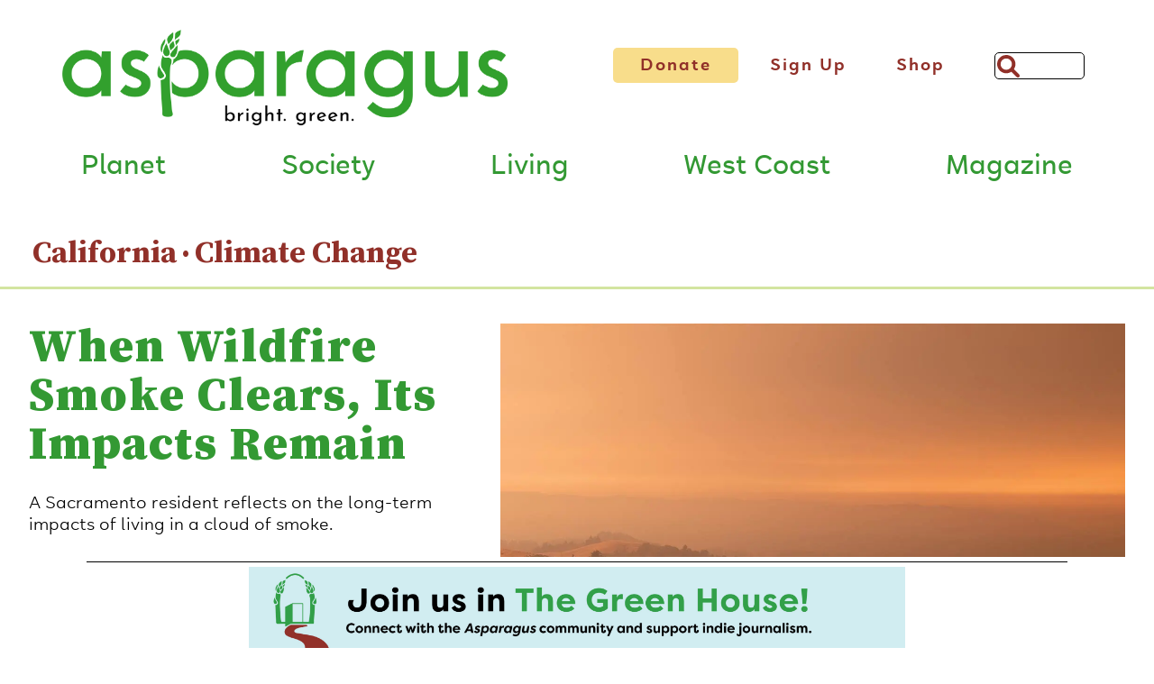

--- FILE ---
content_type: text/html; charset=utf-8
request_url: https://www.asparagusmagazine.com/articles/during-californias-2020-wildfires-i-researched-long-term-health-effects-of-living-with-smoke
body_size: 31972
content:
<!DOCTYPE html><html lang="en"><head><meta name="viewport" content="width=device-width"/><meta charSet="utf-8"/><title>When Wildfire Smoke Clears, Its Impacts Remain - Asparagus Magazine</title><meta name="description" content="A Sacramento resident reflects on the long-term impacts of living in a cloud of smoke."/><link rel="icon" href="/favicon.ico"/><meta name="twitter:card" content="summary"/><meta name="twitter:site" content="@asparagusmag"/><meta name="twitter:title" content="When Wildfire Smoke Clears, Its Impacts Remain - Asparagus Magazine"/><meta name="twitter:description" content="A Sacramento resident reflects on the long-term impacts of living in a cloud of smoke."/><meta name="twitter:image" content="https://files.asparagusmagazine.com/wp-content/uploads/2022/09/Can-the-Smoke-Truly-Clear-in-California_WebHeader.jpg"/><link rel="canonical" href="https://asparagusmagazine.com/articles/during-californias-2020-wildfires-i-researched-long-term-health-effects-of-living-with-smoke"/><meta property="og:locale" content="en_US"/><meta property="og:site_name" content="Asparagus Magazine"/><meta property="og:type" content="article"/><meta property="og:title" content="When Wildfire Smoke Clears, Its Impacts Remain - Asparagus Magazine"/><meta property="og:description" content="A Sacramento resident reflects on the long-term impacts of living in a cloud of smoke."/><meta property="og:image" content="https://files.asparagusmagazine.com/wp-content/uploads/2022/09/Can-the-Smoke-Truly-Clear-in-California_WebHeader.jpg"/><meta property="og:url" content="https://asparagusmagazine.com/articles/during-californias-2020-wildfires-i-researched-long-term-health-effects-of-living-with-smoke"/><link rel="preload" as="image" imageSrcSet="/_next/image?url=https%3A%2F%2Ffiles.asparagusmagazine.com%2Fwp-content%2Fuploads%2F2022%2F09%2FCan-the-Smoke-Truly-Clear-in-California_WebHeader.jpg&amp;w=640&amp;q=75 640w, /_next/image?url=https%3A%2F%2Ffiles.asparagusmagazine.com%2Fwp-content%2Fuploads%2F2022%2F09%2FCan-the-Smoke-Truly-Clear-in-California_WebHeader.jpg&amp;w=750&amp;q=75 750w, /_next/image?url=https%3A%2F%2Ffiles.asparagusmagazine.com%2Fwp-content%2Fuploads%2F2022%2F09%2FCan-the-Smoke-Truly-Clear-in-California_WebHeader.jpg&amp;w=828&amp;q=75 828w, /_next/image?url=https%3A%2F%2Ffiles.asparagusmagazine.com%2Fwp-content%2Fuploads%2F2022%2F09%2FCan-the-Smoke-Truly-Clear-in-California_WebHeader.jpg&amp;w=1080&amp;q=75 1080w, /_next/image?url=https%3A%2F%2Ffiles.asparagusmagazine.com%2Fwp-content%2Fuploads%2F2022%2F09%2FCan-the-Smoke-Truly-Clear-in-California_WebHeader.jpg&amp;w=1200&amp;q=75 1200w, /_next/image?url=https%3A%2F%2Ffiles.asparagusmagazine.com%2Fwp-content%2Fuploads%2F2022%2F09%2FCan-the-Smoke-Truly-Clear-in-California_WebHeader.jpg&amp;w=1920&amp;q=75 1920w, /_next/image?url=https%3A%2F%2Ffiles.asparagusmagazine.com%2Fwp-content%2Fuploads%2F2022%2F09%2FCan-the-Smoke-Truly-Clear-in-California_WebHeader.jpg&amp;w=2048&amp;q=75 2048w, /_next/image?url=https%3A%2F%2Ffiles.asparagusmagazine.com%2Fwp-content%2Fuploads%2F2022%2F09%2FCan-the-Smoke-Truly-Clear-in-California_WebHeader.jpg&amp;w=3840&amp;q=75 3840w" imageSizes="100vw"/><meta name="next-head-count" content="19"/><link rel="preload" href="/_next/static/css/6ebd49e64a58461e.css" as="style"/><link rel="stylesheet" href="/_next/static/css/6ebd49e64a58461e.css" data-n-g=""/><noscript data-n-css=""></noscript><script defer="" nomodule="" src="/_next/static/chunks/polyfills-5cd94c89d3acac5f.js"></script><script src="/_next/static/chunks/webpack-fd349221c0ba6afb.js" defer=""></script><script src="/_next/static/chunks/framework-a87821de553db91d.js" defer=""></script><script src="/_next/static/chunks/main-a05fb6e9ae508320.js" defer=""></script><script src="/_next/static/chunks/pages/_app-4cc95793ef103b89.js" defer=""></script><script src="/_next/static/chunks/864-216c13cac3706fc0.js" defer=""></script><script src="/_next/static/chunks/898-28203ad161a947c4.js" defer=""></script><script src="/_next/static/chunks/pages/articles/%5Bslug%5D-70b5d9de926c84a9.js" defer=""></script><script src="/_next/static/CPmqL7dlMkyl64bGSGxvB/_buildManifest.js" defer=""></script><script src="/_next/static/CPmqL7dlMkyl64bGSGxvB/_ssgManifest.js" defer=""></script><script src="/_next/static/CPmqL7dlMkyl64bGSGxvB/_middlewareManifest.js" defer=""></script><style data-styled="" data-styled-version="5.3.5">.bzvIfF{height:100vh;width:100vw;background:oldlace;position:relative;}/*!sc*/
.bzvIfF .loader-stalk{position:absolute;top:50%;left:50%;-webkit-transform:translate(-50%,-50%);-ms-transform:translate(-50%,-50%);transform:translate(-50%,-50%);}/*!sc*/
.bzvIfF svg{height:300px;width:190px;position:absolute;top:50%;left:50%;-webkit-transform:translate(-0%,-50%);-ms-transform:translate(-0%,-50%);transform:translate(-0%,-50%);}/*!sc*/
.bzvIfF svg path{fill:transparent;stroke:#339933;stroke-width:2px;}/*!sc*/
data-styled.g1[id="Loader__LoaderContainer-sc-s355et-0"]{content:"bzvIfF,"}/*!sc*/
.eMePKy p{margin:0 auto;}/*!sc*/
data-styled.g5[id="Byline__BylineContainer-sc-1p36p0v-0"]{content:"eMePKy,"}/*!sc*/
.ZGtxz{display:-webkit-box;display:-webkit-flex;display:-ms-flexbox;display:flex;-webkit-flex-direction:column;-ms-flex-direction:column;flex-direction:column;color:#913029;font-family:Source Serif Pro;font-size:2.4rem;}/*!sc*/
.ZGtxz input{height:35px;}/*!sc*/
.ZGtxz input,.ZGtxz textarea{padding-left:10px;}/*!sc*/
background:white .InputField__InputContainer-sc-1fdqvy7-0 input:focus,background:white .ZGtxz textarea:focus{border:3px dotted #913029;}/*!sc*/
.ZGtxz label{color:#913029;font-weight:300;}/*!sc*/
data-styled.g9[id="InputField__InputContainer-sc-1fdqvy7-0"]{content:"ZGtxz,"}/*!sc*/
.hNzKCu input{height:35px;width:80%;-webkit-flex:1 1 0%;-ms-flex:1 1 0%;flex:1 1 0%;}/*!sc*/
@media (min-width:768px){.hNzKCu input{-webkit-flex:initial;-ms-flex:initial;flex:initial;width:90%;}}/*!sc*/
.hNzKCu h3{color:#913029;font-size:18px;max-width:320px;}/*!sc*/
.hNzKCu .button{position:relative;width:75%;padding:0;margin-top:10px;}/*!sc*/
@media (min-width:768px){.hNzKCu .button{width:100px;height:25px;position:absolute;margin-bottom:0;bottom:0;right:0;-webkit-transform:translateX(100%);-ms-transform:translateX(100%);transform:translateX(100%);}}/*!sc*/
.hNzKCu .error-message{font-size:1.4rem;color:#f2384a;line-height:100%;font-weight:bold;}/*!sc*/
@media (min-width:768px){.hNzKCu .error-message{position:absolute;-webkit-transform:translateY(175%);-ms-transform:translateY(175%);transform:translateY(175%);}}/*!sc*/
@media (min-width:768px){.hNzKCu .form-inner-container{display:-webkit-box;display:-webkit-flex;display:-ms-flexbox;display:flex;-webkit-align-items:flex-end;-webkit-box-align:flex-end;-ms-flex-align:flex-end;align-items:flex-end;}}/*!sc*/
data-styled.g10[id="FooterSignupForm__FooterForm-sc-1cyqequ-0"]{content:"hNzKCu,"}/*!sc*/
.hIDyGE{position:fixed;bottom:-10px;background:white;z-index:20;width:100%;}/*!sc*/
.hIDyGE .ad-banner--inner{width:95%;max-width:728px;margin:5px auto 0;height:auto;position:relative;}/*!sc*/
.hIDyGE .ad-banner--inner img{height:100%;width:100%;object-fit:cover;}/*!sc*/
.hIDyGE .ad-banner--inner h3{padding:20px;text-align:center;}/*!sc*/
.hIDyGE .ad-hr{width:85%;margin:5px auto;background:black;height:1px;}/*!sc*/
data-styled.g11[id="AdBanner__AdBannerContainer-sc-1psm2vw-0"]{content:"hIDyGE,"}/*!sc*/
.crhVGP{width:100%;min-height:350px;height:30vh;margin-bottom:40px;}/*!sc*/
@media (min-width:768px){.crhVGP{height:50vh;}}/*!sc*/
@media (min-width:1000px){.crhVGP{height:80vh;min-height:550px;}}/*!sc*/
.crhVGP .image-container{position:relative;width:100%;height:100%;object-fit:cover;}/*!sc*/
.crhVGP .image-container img{width:100%;height:100%;object-fit:cover;}/*!sc*/
@media (min-width:768px){.crhVGP .image-container img{object-fit:cover;object-position:0px -300px;}}/*!sc*/
.crhVGP .support-text{position:absolute;z-index:1;width:90%;max-width:2000px;left:0;right:0;margin:0 auto;text-align:center;margin-top:10%;}/*!sc*/
.crhVGP .support-text .support-title{margin-bottom:10px;}/*!sc*/
.crhVGP .support-text .support-subtitle{font-family:halcyon-medium;margin-bottom:10px;color:#f0e7db;}/*!sc*/
data-styled.g12[id="SupportCard__SupportBlock-sc-1ixpkgd-0"]{content:"crhVGP,"}/*!sc*/
.cNOXip{width:100%;max-width:100%;background:#f8dd8b;overflow:hidden;display:-webkit-box;display:-webkit-flex;display:-ms-flexbox;display:flex;-webkit-flex-direction:row;-ms-flex-direction:row;flex-direction:row;}/*!sc*/
@media (min-width:768px){.cNOXip .signupWrapper{min-width:330px;}}/*!sc*/
.cNOXip .footer-inner{display:-webkit-box;display:-webkit-flex;display:-ms-flexbox;display:flex;-webkit-flex-direction:column-reverse;-ms-flex-direction:column-reverse;flex-direction:column-reverse;width:100%;}/*!sc*/
@media (min-width:1000px){.cNOXip .footer-inner{-webkit-flex-direction:row;-ms-flex-direction:row;flex-direction:row;}}/*!sc*/
data-styled.g21[id="footer__FooterContainer-sc-voz5d2-0"]{content:"cNOXip,"}/*!sc*/
.hYfVyk{display:-webkit-box;display:-webkit-flex;display:-ms-flexbox;display:flex;-webkit-box-pack:justify;-webkit-justify-content:space-between;-ms-flex-pack:justify;justify-content:space-between;padding:40px 0;-webkit-flex-direction:column;-ms-flex-direction:column;flex-direction:column;}/*!sc*/
@media (min-width:768px){.hYfVyk{padding:80px;}}/*!sc*/
@media(min-width:1000px){.hYfVyk{padding:40px 0px 40px 40px;width:70%;}}/*!sc*/
.hYfVyk .footer-menu--inner{display:-webkit-box;display:-webkit-flex;display:-ms-flexbox;display:flex;-webkit-flex-direction:row;-ms-flex-direction:row;flex-direction:row;-webkit-box-pack:justify;-webkit-justify-content:space-between;-ms-flex-pack:justify;justify-content:space-between;padding:0 12px 20px 12px;}/*!sc*/
.hYfVyk li{padding:0 10px 5px 0;list-style-type:none;}/*!sc*/
.hYfVyk .nav-link{color:#339933;font-family:Source Serif Pro;font-size:1.6rem;font-weight:bold;}/*!sc*/
@media (min-width:1000px){.hYfVyk .nav-link{font-size:2.8rem;}}/*!sc*/
.hYfVyk .subnav{padding-left:0;}/*!sc*/
.hYfVyk .subnav a{font-family:halcyon-regular;font-size:1.6rem;line-height:1rem;}/*!sc*/
@media(min-width:1000px){.hYfVyk .subnav a{font-size:1.8rem;line-height:1.3rem;}}/*!sc*/
.hYfVyk .subnav a:active{color:#339933;}/*!sc*/
data-styled.g22[id="footer__FooterMenu-sc-voz5d2-1"]{content:"hYfVyk,"}/*!sc*/
.hsNDpP{display:-webkit-box;display:-webkit-flex;display:-ms-flexbox;display:flex;-webkit-flex-direction:row;-ms-flex-direction:row;flex-direction:row;-webkit-box-pack:end;-webkit-justify-content:flex-end;-ms-flex-pack:end;justify-content:flex-end;}/*!sc*/
@media (min-width:1000px){.hsNDpP{-webkit-align-items:initial;-webkit-box-align:initial;-ms-flex-align:initial;align-items:initial;}}/*!sc*/
data-styled.g24[id="footer__NewsletterContainer-sc-voz5d2-3"]{content:"hsNDpP,"}/*!sc*/
.kLduYt{display:-webkit-box;display:-webkit-flex;display:-ms-flexbox;display:flex;-webkit-flex-direction:column;-ms-flex-direction:column;flex-direction:column;-webkit-box-pack:center;-webkit-justify-content:center;-ms-flex-pack:center;justify-content:center;-webkit-align-items:flex-start;-webkit-box-align:flex-start;-ms-flex-align:flex-start;align-items:flex-start;padding:10px;}/*!sc*/
@media (min-width:1000px){.kLduYt{padding-top:0;margin-top:40px;}}/*!sc*/
.kLduYt input.email{height:35px;width:80%;-webkit-flex:1;-ms-flex:1;flex:1;}/*!sc*/
@media (min-width:400px){.kLduYt input.email{width:180px;margin-right:20px;}}/*!sc*/
@media (min-width:768px){.kLduYt input.email{width:200px;margin-right:20px;}}/*!sc*/
@media (min-width:1000px){.kLduYt input.email{width:220px;}}/*!sc*/
.kLduYt label,.kLduYt .label{position:relative;font-family:halcyon-semibold;color:#913029;font-size:1.3rem;display:-webkit-box;display:-webkit-flex;display:-ms-flexbox;display:flex;-webkit-flex-direction:column;-ms-flex-direction:column;flex-direction:column;width:100%;margin:10px 0;}/*!sc*/
@media (min-width:1000px){.kLduYt label,.kLduYt .label{font-size:1.6rem;margin:20px 0 15px;}}/*!sc*/
.kLduYt #mc_embed_signup{margin-left:10px;}/*!sc*/
@media (min-width:400px){.kLduYt #mc_embed_signup{margin-left:18px;}}/*!sc*/
@media(min-width:768px){.kLduYt #mc_embed_signup{margin:20px;}}/*!sc*/
@media (min-width:1000px){.kLduYt #mc_embed_signup{margin:80px 0 40px 0;}}/*!sc*/
data-styled.g25[id="footer__SignUp-sc-voz5d2-4"]{content:"kLduYt,"}/*!sc*/
.ccXtnx{width:100%;min-width:150px;}/*!sc*/
.ccXtnx img{width:100%;height:100%;object-fit:cover;-webkit-box-flex:1;-webkit-flex-grow:1;-ms-flex-positive:1;flex-grow:1;}/*!sc*/
data-styled.g26[id="footer__Logo-sc-voz5d2-5"]{content:"ccXtnx,"}/*!sc*/
.gtaVfO{width:100%;position:relative;margin-bottom:105px;}/*!sc*/
data-styled.g27[id="PageWrapper__OuterContainer-sc-vg8buj-0"]{content:"gtaVfO,"}/*!sc*/
.iUhgWh{height:100%;}/*!sc*/
.iUhgWh figure{display:table;text-align:center;margin:50px auto;}/*!sc*/
.iUhgWh figure img{height:auto;}/*!sc*/
.iUhgWh figcaption{width:90%;max-width:680px;margin:0 auto;font-family:halcyon-regular;font-size:1.6rem;}/*!sc*/
@media (min-width:1000px){.iUhgWh figcaption{width:100%;}}/*!sc*/
.iUhgWh figcaption.caption p{font-size:1.6rem;margin-left:0px;margin-bottom:45px;font-family:Source Serif Pro;font-style:italic;font-weight:700;line-height:2rem;}/*!sc*/
@media (min-width:1000px){.iUhgWh figcaption.caption p{margin-bottom:85px;}}/*!sc*/
.iUhgWh figcaption strong{font-family:Source Serif Pro;font-style:italic;position:relative;}/*!sc*/
.iUhgWh li{margin:0 auto 20px;width:80%;max-width:680px;list-style:disc;-webkit-letter-spacing:0;-moz-letter-spacing:0;-ms-letter-spacing:0;letter-spacing:0;}/*!sc*/
.iUhgWh h2{width:90%;max-width:680px;margin:30px auto 20px;color:#339933;font-size:1.8rem;}/*!sc*/
@media (min-width:768px){.iUhgWh h2{font-size:2.3rem;}}/*!sc*/
@media (min-width:1000px){.iUhgWh h2{font-size:2.8rem;}}/*!sc*/
.iUhgWh .body-content .is-type-video{width:90% !important;margin:0 auto;max-width:680px;display:block;}/*!sc*/
.iUhgWh .body-content .is-type-video figure{display:block;margin:0;}/*!sc*/
.iUhgWh .body-content .is-type-video iframe{border:3px seagreen;height:180px;width:320px;}/*!sc*/
@media (min-width:400px){.iUhgWh .body-content .is-type-video iframe{height:213px;width:380px;}}/*!sc*/
@media (min-width:768px){.iUhgWh .body-content .is-type-video iframe{height:383px;width:680px;}}/*!sc*/
.iUhgWh .body-content h3,.iUhgWh .body-content h4{width:90%;max-width:680px;margin:0 auto;font-size:1.6rem;}/*!sc*/
.iUhgWh .body-content p{width:90%;max-width:680px;margin:17px auto;-webkit-letter-spacing:0;-moz-letter-spacing:0;-ms-letter-spacing:0;letter-spacing:0;}/*!sc*/
@media (min-width:768px){.iUhgWh .body-content p{margin:25px auto;}}/*!sc*/
.iUhgWh .body-content p em{font-size:1.7rem;font-weight:600;font-style:italic;}/*!sc*/
@media (min-width:1000px){.iUhgWh .body-content p em{font-size:2rem;}}/*!sc*/
.iUhgWh .body-content a{-webkit-letter-spacing:0;-moz-letter-spacing:0;-ms-letter-spacing:0;letter-spacing:0;}/*!sc*/
.iUhgWh .body-content em{font-size:1.7rem;font-weight:600;font-style:italic;}/*!sc*/
@media (min-width:1000px){.iUhgWh .body-content em{font-size:2rem;}}/*!sc*/
.iUhgWh .body-content strong em{font-family:halcyon-semibold;-webkit-letter-spacing:0;-moz-letter-spacing:0;-ms-letter-spacing:0;letter-spacing:0;}/*!sc*/
.iUhgWh .body-content a{-webkit-text-decoration:underline;text-decoration:underline;-webkit-text-decoration-skip-ink:auto;text-decoration-skip-ink:auto;font-family:Source Serif Pro;color:black;font-weight:400;}/*!sc*/
.iUhgWh .body-content a:visited{color:#913029;}/*!sc*/
.iUhgWh .body-content a:hover{color:#339933;}/*!sc*/
.iUhgWh .body-content a:active{color:#f8dd8b;}/*!sc*/
.iUhgWh .body-content .wp-block-pullquote p{font-size:18px;font-weight:600;color:#339933;width:80%;margin:20px auto;text-align:center;font-family:halcyon-semibold;}/*!sc*/
@media (min-width:1000px){.iUhgWh .body-content .wp-block-pullquote p{font-size:2.8rem;}}/*!sc*/
.iUhgWh .body-content .wp-block-pullquote em{font-size:18px;color:#339933;-webkit-letter-spacing:0;-moz-letter-spacing:0;-ms-letter-spacing:0;letter-spacing:0;font-weight:600;font-family:halcyon-semibolditalic;}/*!sc*/
@media (min-width:1000px){.iUhgWh .body-content .wp-block-pullquote em{font-size:2.8rem;}}/*!sc*/
.iUhgWh .body-content .related--header{width:90%;margin:50px auto 0;line-height:100%;}/*!sc*/
.iUhgWh .print-details{width:90%;text-align:center;margin:45px auto;}/*!sc*/
.iUhgWh .print-details p{margin:5px auto;font-style:italic;font-weight:600;}/*!sc*/
.iUhgWh .share-block{width:90%;max-width:680px;margin:45px auto;}/*!sc*/
.iUhgWh .share-block svg circle{fill:transparent;}/*!sc*/
.iUhgWh .share-block svg path{fill:#913029;}/*!sc*/
.iUhgWh .share-block .share{font-family:halcyon-semibold;font-size:1.8rem;}/*!sc*/
data-styled.g28[id="slug__SingleContainer-sc-bdf0if-0"]{content:"iUhgWh,"}/*!sc*/
.ggkXdn{margin-bottom:45px;}/*!sc*/
.ggkXdn .categories{width:90%;margin:70px 0 5px 36px;}/*!sc*/
.ggkXdn .categories h5{line-height:100%;}/*!sc*/
@media (min-width:768px){.ggkXdn .categories{margin:70px 0 15px 36px;}}/*!sc*/
@media (min-width:1000px){.ggkXdn .categories{margin:50px 0 20px 36px;}}/*!sc*/
.ggkXdn .categories .category-label{margin-right:20px;position:relative;}/*!sc*/
.ggkXdn .categories .category-label:first-child::after{content:"\00B7";font-size:35px;line-height:5px;position:absolute;top:50%;-webkit-transform:translateX(-50%);-ms-transform:translateX(-50%);transform:translateX(-50%);right:-22px;display:table;margin-left:auto;}/*!sc*/
@media (min-width:1000px){.ggkXdn .categories .category-label:first-child::after{font-size:40px;}}/*!sc*/
.ggkXdn .categories .category-label:only-child::after{content:"";}/*!sc*/
.ggkXdn .hero{width:100%;display:-webkit-box;display:-webkit-flex;display:-ms-flexbox;display:flex;-webkit-flex-direction:column-reverse;-ms-flex-direction:column-reverse;flex-direction:column-reverse;}/*!sc*/
@media (min-width:768px){.ggkXdn .hero{-webkit-flex-direction:row;-ms-flex-direction:row;flex-direction:row;width:95%;max-width:1500px;margin:0 auto 50px;}}/*!sc*/
.ggkXdn .hero .hero--image{width:100%;}/*!sc*/
@media (min-width:400px){}/*!sc*/
@media (min-width:768px){.ggkXdn .hero .hero--image{width:57%;-webkit-flex:none;-ms-flex:none;flex:none;}}/*!sc*/
.ggkXdn .hero .hero--image .hero-right--inner{position:relative;}/*!sc*/
.ggkXdn .hero .hero--text{padding:30px;}/*!sc*/
@media (min-width:768px){.ggkXdn .hero .hero--text{padding:0px 20px 0 0;}}/*!sc*/
.ggkXdn .hero .article-details{-webkit-align-items:flex-start;-webkit-box-align:flex-start;-ms-flex-align:flex-start;align-items:flex-start;}/*!sc*/
@media (min-width:768px){.ggkXdn .hero .article-details{-webkit-box-pack:start;-webkit-justify-content:flex-start;-ms-flex-pack:start;justify-content:flex-start;}}/*!sc*/
@media (min-width:1000px){}/*!sc*/
.ggkXdn hr{margin-bottom:26px;}/*!sc*/
@media (min-width:1000px){.ggkXdn hr{margin-bottom:38px;}}/*!sc*/
.ggkXdn .article--title{font-size:2.6rem;}/*!sc*/
@media (min-width:1000px){.ggkXdn .article--title{font-size:5.2rem;margin-top:0;}}/*!sc*/
.ggkXdn .byline{margin:0px auto;}/*!sc*/
.ggkXdn .byline--single-article{-webkit-letter-spacing:0.2rem;-moz-letter-spacing:0.2rem;-ms-letter-spacing:0.2rem;letter-spacing:0.2rem;margin:0px 0 0 0;font-size:1.4rem;font-weight:700;}/*!sc*/
@media (min-width:1000px){.ggkXdn .byline--single-article{font-size:1.6rem;line-height:2rem;}}/*!sc*/
.ggkXdn .date--single-article{margin:0 0 0 0;}/*!sc*/
data-styled.g29[id="slug__SingleHero-sc-bdf0if-1"]{content:"ggkXdn,"}/*!sc*/
</style></head><body><div id="__next"><main class="PageWrapper__OuterContainer-sc-vg8buj-0 gtaVfO"><div></div><div class="page-wrapper"><div class="Loader__LoaderContainer-sc-s355et-0 bzvIfF loader-container"><svg xmlns="http://www.w3.org/2000/svg" viewBox="0 0 193.1 215"><g id="_8" data-name="8"><path class="cls-1 stalk-path" d="M22.57,130.62c-.71,10.22-1.65,20.43-2.75,30.61-.3,2.78-2.55,10.02-1.47,12.61,1.96,4.66,18.03,3.96,20.08-.25,1.01-2.08,.38-6.28,.52-8.54,.38-6.31,.75-12.62,1.11-18.93,.83-14.6,1.64-29.21,2.23-43.83-5.89,.7-11.26-4.18-10.16-10.21,.99-5.41,6.46-10.22,8.31-15.51,2.56-7.33-.61-17.46-2.1-25.1-4.29,11.67-11.75,1.32-17.01,8.82-2.18,3.11,.96,11.42,1.53,16.11,.74,6.03,.95,12.13,1.02,18.19,.14,12.01-.46,24.04-1.29,36.02"></path></g><g id="_9" data-name="9"><path class="cls-1 floret-path" d="M36.67,90.48c3.83-5.45,6.96-11.47,9.36-17.68,1.74,6.06,5.4,18.11,.8,23.9-4.2,5.28-14.32-.28-10.15-6.22"></path></g><g id="_7" data-name="7"><path class="cls-1 floret-path" d="M34.25,20.83c-.55-.67-1.09-1.35-1.64-2.02-2.1,9.36,6.99,13.25,6.26,27.53,6.9-7.05,.04-19.74-4.62-25.51"></path></g><g id="_2" data-name="2"><path class="cls-1 floret-path" d="M16.51,7.14c-.16,.9-.45,9.87,2.51,13.93,.47,.62,5.98,8.03,7.15,8.28,1.19-3.61,3.19-8.36,1.97-11.81-1.65-4.67-7.59-9.02-11.36-11.97-.09,.52-.18,1.04-.27,1.57"></path></g><g id="_3" data-name="3"><path class="cls-1 floret-path" d="M12.41,24.34c-1.29-2.61-6.39-4.53-8.8-6.09,.86,5.74,3.24,8.81,7.16,12.85,.37-2.29,.96-4.55,1.64-6.77Z"></path></g><g id="_4" data-name="4"><path class="cls-1 floret-path" d="M15.76,24.1c-1,3.15-2.86,7.64-1.45,10.54,1.34,2.74,5.47,5.13,7.55,7.47,1.04-4.38,3.23-7.03,1.73-10.86-1-2.55-5.18-5.96-7.46-8.27-.12,.38-.24,.75-.37,1.13"></path></g><g id="_5" data-name="5"><path class="cls-1 floret-path" d="M15.41,55.52c5.61,1.33,7.2-2.75,6.23-6.23-.97-3.48-5.58-7.6-8.49-11.49s-4.79-5.48-5.8-6.55c-.3,7.25,1.91,22.81,8.06,24.27"></path></g><g id="_6" data-name="6"><path class="cls-1 floret-path" d="M23.67,45.73c-1.13,8.58,8.58,11.65,11.81,3.65,2.77-6.86-2.68-16.6-5.9-22.02-.73,6.62-5.01,11.62-5.91,18.36"></path><path class="cls-1 floret-path" d="M23.67,45.73c-1.13,8.58,8.58,11.65,11.81,3.65,2.77-6.86-2.68-16.6-5.9-22.02-.73,6.62-5.01,11.62-5.91,18.36"></path></g><g id="_1" data-name="1"><path class="cls-1 floret-path" d="M12.76,11.11C11.87,3.28,5.76,2.49,.73,.78c.96,3.48,.64,8.31,2.61,11.33,2.37,3.63,7.23,5.46,10.01,8.81,.4-.06-.48-8.64-.59-9.81Z"></path></g></svg></div><div class="slug__SingleContainer-sc-bdf0if-0 iUhgWh"><div class="slug__SingleHero-sc-bdf0if-1 ggkXdn"><div class="d-flex categories"><a class="category-label display-flex" href="/categories/california"><h5>California</h5></a><a class="category-label display-flex" href="/categories/climate-change"><h5>Climate Change</h5></a></div><hr/><div class="hero d-flex"><div class="hero--text"><h1 itemProp="name" class="article--title">When Wildfire Smoke Clears, Its Impacts Remain</h1><p class="excerpt deck">A Sacramento resident reflects on the long-term impacts of living in a cloud of smoke.</p><div class="Byline__BylineContainer-sc-1p36p0v-0 eMePKy article-details"><a class="d-flex align-items-center" href="/contributors/jesse-kathan"><div class="byline--image"><span style="box-sizing:border-box;display:block;overflow:hidden;width:initial;height:initial;background:none;opacity:1;border:0;margin:0;padding:0;position:absolute;top:0;left:0;bottom:0;right:0"><img alt="Author headshot" src="[data-uri]" decoding="async" data-nimg="fill" style="position:absolute;top:0;left:0;bottom:0;right:0;box-sizing:border-box;padding:0;border:none;margin:auto;display:block;width:0;height:0;min-width:100%;max-width:100%;min-height:100%;max-height:100%;object-fit:cover"/><noscript><img alt="Author headshot" sizes="100vw" srcSet="/singlestalk-square.svg 640w, /singlestalk-square.svg 750w, /singlestalk-square.svg 828w, /singlestalk-square.svg 1080w, /singlestalk-square.svg 1200w, /singlestalk-square.svg 1920w, /singlestalk-square.svg 2048w, /singlestalk-square.svg 3840w" src="/singlestalk-square.svg" decoding="async" data-nimg="fill" style="position:absolute;top:0;left:0;bottom:0;right:0;box-sizing:border-box;padding:0;border:none;margin:auto;display:block;width:0;height:0;min-width:100%;max-width:100%;min-height:100%;max-height:100%;object-fit:cover" loading="lazy"/></noscript></span></div><div><p itemProp="author" class="byline">Jesse Kathan</p><p itemProp="datePublished" class="date--single-article">November 25, 2020<!-- --> -<!-- --> <!-- --><span>9<!-- --> min read<!-- --></span></p></div></a></div></div><div class="hero--image position-relative"><div class="hero-right--inner"><span style="box-sizing:border-box;display:block;overflow:hidden;width:initial;height:initial;background:none;opacity:1;border:0;margin:0;padding:0;position:relative"><span style="box-sizing:border-box;display:block;width:initial;height:initial;background:none;opacity:1;border:0;margin:0;padding:0;padding-top:75%"></span><img alt="Tree-covered hills in California&#x27;s Santa Cruz Mountains appear under an orange haze caused by wildfire smoke." sizes="100vw" srcSet="/_next/image?url=https%3A%2F%2Ffiles.asparagusmagazine.com%2Fwp-content%2Fuploads%2F2022%2F09%2FCan-the-Smoke-Truly-Clear-in-California_WebHeader.jpg&amp;w=640&amp;q=75 640w, /_next/image?url=https%3A%2F%2Ffiles.asparagusmagazine.com%2Fwp-content%2Fuploads%2F2022%2F09%2FCan-the-Smoke-Truly-Clear-in-California_WebHeader.jpg&amp;w=750&amp;q=75 750w, /_next/image?url=https%3A%2F%2Ffiles.asparagusmagazine.com%2Fwp-content%2Fuploads%2F2022%2F09%2FCan-the-Smoke-Truly-Clear-in-California_WebHeader.jpg&amp;w=828&amp;q=75 828w, /_next/image?url=https%3A%2F%2Ffiles.asparagusmagazine.com%2Fwp-content%2Fuploads%2F2022%2F09%2FCan-the-Smoke-Truly-Clear-in-California_WebHeader.jpg&amp;w=1080&amp;q=75 1080w, /_next/image?url=https%3A%2F%2Ffiles.asparagusmagazine.com%2Fwp-content%2Fuploads%2F2022%2F09%2FCan-the-Smoke-Truly-Clear-in-California_WebHeader.jpg&amp;w=1200&amp;q=75 1200w, /_next/image?url=https%3A%2F%2Ffiles.asparagusmagazine.com%2Fwp-content%2Fuploads%2F2022%2F09%2FCan-the-Smoke-Truly-Clear-in-California_WebHeader.jpg&amp;w=1920&amp;q=75 1920w, /_next/image?url=https%3A%2F%2Ffiles.asparagusmagazine.com%2Fwp-content%2Fuploads%2F2022%2F09%2FCan-the-Smoke-Truly-Clear-in-California_WebHeader.jpg&amp;w=2048&amp;q=75 2048w, /_next/image?url=https%3A%2F%2Ffiles.asparagusmagazine.com%2Fwp-content%2Fuploads%2F2022%2F09%2FCan-the-Smoke-Truly-Clear-in-California_WebHeader.jpg&amp;w=3840&amp;q=75 3840w" src="/_next/image?url=https%3A%2F%2Ffiles.asparagusmagazine.com%2Fwp-content%2Fuploads%2F2022%2F09%2FCan-the-Smoke-Truly-Clear-in-California_WebHeader.jpg&amp;w=3840&amp;q=75" decoding="async" data-nimg="responsive" style="position:absolute;top:0;left:0;bottom:0;right:0;box-sizing:border-box;padding:0;border:none;margin:auto;display:block;width:0;height:0;min-width:100%;max-width:100%;min-height:100%;max-height:100%;object-fit:cover"/></span></div><figcaption class="credit">Photo by Justin Dolske via Flickr / CC BY-SA 2.0</figcaption><strong><figcaption class="caption "><p>Wildfire smoke obscured California’s Santa Cruz mountains in September 2020</p>
</figcaption></strong></div></div></div><div class="body-content">
<p id="cf46">In satellite imagery, California looked as though it had been cut open. The small fires were puncture wounds; the larger ones, deep gashes. From each, a dense plume spilled across the landscape, like something leaking from the earth. In my Sacramento backyard, it was impossible to tell where the smoke was coming from or where it was going: the whole thing faded into a sunless, washed-out grey. On the worst days, visible flecks of ash filtered through the air, settling on rooftops and windshields.</p>



<p id="3639">Autumn usually marks the beginning of wildfire season in California. This year it came earlier and bigger. In mid-August, a lightning storm sparked hundreds of fires in dozens of counties. Over the ensuing weeks, they merged into several record-breaking megafires.</p>



<div class="newsletter-block"><div class="signupWrapper"><div class="sign-up"><p class="newsletter-header--primary">Let Gus come to you!</p><p class="newsletter-subheader--primary">Our pleasantly infrequent newsletters deliver articles, events, and green-living tips straight to your inbox.</p><div id="mc_embed_signup"><form action="https://eepurl.us16.list-manage.com/subscribe/post?u=48412d1cef9610dca90286de4&amp;id=4e95f09911&amp;f_id=00d7abe0f0" method="post" id="mc-embedded-subscribe-form" name="mc-embedded-subscribe-form" class="validate" target="_self"><div id="mc_embed_signup_scroll"><div class="d-flex align-items-center input-container"><input type="email" name="EMAIL" class="required email" id="mce-EMAIL" required/><div class="optionalParent"><div class="clear foot"><input type="submit" value="Subscribe" name="subscribe" id="mc-embedded-subscribe" class="button btn--primary"/></div></div></div><div id="mce-responses" class="clear foot"><div class="response" id="mce-error-response" style="display:none"></div><div class="response" id="mce-success-response" style="display:none"></div></div><div style="position:absolute;left:-5000px" aria-hidden="true"><input type="text" name="b_48412d1cef9610dca90286de4_4e95f09911" tabindex="-1" value=""/></div></div></form></div></div><div class="triple-stalk"><img decoding="async" src="/triplestalk.svg" alt="Asparagus logo"/></div></div></div>



<p id="9be9">From late August to mid-September, the smoke was constant. Panic quickly faded, replaced by a low, constant hum of dread. Orange skies, red moon, raw throat, Excedrin. Patch the gaps in the windowsill with painter’s tape. Refresh <a href="https://www.airnow.gov/" rel="noreferrer noopener" target="_blank">AirNow.gov</a> again. Watch the air purifier’s LED flip from purple (bad) to red (worse). Remind my mom in Oakland to make sure her air filter is HEPA-certified. <a href="https://www.nytimes.com/2020/11/19/style/zillow-surfing-home-listings.html" rel="noreferrer noopener" target="_blank">Search Zillow</a> for condos in Minneapolis.</p>



<p id="34bb">Like most Californians, my home has not been threatened by flames. But if every fire is a natural disaster, each releases into the atmosphere another, more subtle disaster, one that diffuses, settles and lingers.</p>



<figure class="wp-block-pullquote"><blockquote><p>Orange skies, red moon, raw throat, Excedrin. Watch the air purifier’s LED flip from purple (bad) to red (worse).</p></blockquote></figure>



<p id="a7aa">Clean air is a gaseous soup composed primarily of oxygen, nitrogen, carbon dioxide, and water vapor. Wildfire adds to this mixture such unsavory ingredients as carbon monoxide, ozone, and microscopic flotsam termed “particulate matter,” all of which can make it harder to breathe. Measurements of these and other pollutants are used to calculate the Air Quality Index (AQI), a rating of 0 to 500. An AQI above 100 indicates possible health effects for sensitive groups; at 150, air is considered unhealthy for the general public.</p>



<p id="d65d">On September 8, Sacramento recorded an <a href="https://sacramento.cbslocal.com/2020/09/09/california-blanketed-by-smoke-air-quality/" rel="noreferrer noopener" target="_blank">AQI of 484</a>. In some places, air pollution was so intense that measurements exceeded the usual top end of the index, clocking in above 700. Such was the poisoned soup that poured into millions of nostrils, down bronchial tubes, in and around alveoli.</p>



<p id="8e3a">There aren’t many studies exploring the health effects of repeated, severe wildfire smoke exposure. Partially because, until recently, not many people had experienced repeated, severe wildfire smoke exposure. It is clear that wildfire smoke, like other kinds of air pollution, <a href="https://www.wyomingpublicmedia.org/post/wildfire-smoke-may-hit-asthmatics-harder-other-pollution-study-says" rel="noreferrer noopener" target="_blank">exacerbates asthma</a> and other respiratory diseases. Researchers from the University of Montana <a href="http://health.umt.edu/cphr/story-pages/lolo_fire_storypage.php" rel="noreferrer noopener" target="_blank">found that air pollution from the 2017</a> wildfire season more than doubled the state’s influenza cases the following winter. The authors suggest that — as has been <a href="https://www.tandfonline.com/doi/full/10.3109/08958378.2012.756086" rel="noreferrer noopener" target="_blank">shown in mice</a> — smoke exposure impairs the immune system’s ability to fight infection. <a href="https://www.mtpr.org/post/wildfire-smoke-could-intensify-spread-deadliness-covid-19-researchers-say" rel="noreferrer noopener" target="_blank">They and other researchers</a> anticipate that people exposed to smoke may also be more easily infected with Covid-19, and more likely to die from it.</p>



<figure class="wp-block-pullquote"><blockquote><p>Researchers anticipate people exposed to smoke may be more easily infected with Covid-19, and more likely to die from it.</p></blockquote></figure>



<p id="c5e4">Other studies have linked smoke exposure to a <a href="https://ehp.niehs.nih.gov/doi/10.1289/ehp.1409277" rel="noreferrer noopener" target="_blank">variety of health effects</a>, including <a href="https://www.ncbi.nlm.nih.gov/pmc/articles/PMC6801422/" rel="noreferrer noopener" target="_blank">premature birth</a>, <a href="https://pubmed.ncbi.nlm.nih.gov/20458016/" rel="noreferrer noopener" target="_blank">heart attacks</a>, and overall <a href="https://crosscut.com/2020/01/washingtonians-are-more-likely-die-smoky-days-new-uw-research-shows" rel="noreferrer noopener" target="_blank">rates of death</a>. But according to Dr. Colleen Reid, a University of Colorado environmental epidemiologist, most of the research has only examined the effects of a single period of smoke exposure. “I think we’re missing the fact that there are these repeated wildfires over time,” she said.</p>



<p id="84bb">Since the onset of the fire season, Reid has received near-constant inquiries from media outlets and concerned citizens about how to stay safe. The compounding health demands of the pandemic (stay isolated), heat waves (stay cool) and smoke (stay inside) have made it hard to give advice people want to hear.</p>



<p id="5219">I, like many other Californians, spent weeks sandwiched between my window air-conditioning unit and air purifier. But that’s not feasible for thousands of unhoused people, hundreds of thousands of agricultural workers, and millions of families who simply cannot afford a $200 air purifier. Even for those who can, “telling people to shelter in place for long periods of time has mental health implications,” said Reid. She has experienced those implications firsthand, as smoke from Colorado fires kept her family in Boulder indoors for days on end.</p>



<p id="eef1">“When you have a few days in a row where you can’t get outside and exercise because the air pollution is so bad — or when you have a few days in a row where I’m telling my children that we’re going to just stay inside and play — it’s hard,” she said. “If that becomes normal, that becomes really hard to think about.”</p>



<figure class="wp-block-image size-large"><img loading="lazy" decoding="async" width="1024" height="512" src="https://files.asparagusmagazine.com/wp-content/uploads/2022/09/Can-the-smoke-truly-clear-in-California_WebBody1-1024x512.jpg" alt="" class="wp-image-1392" srcset="https://files.asparagusmagazine.com/wp-content/uploads/2022/09/Can-the-smoke-truly-clear-in-California_WebBody1-1024x512.jpg 1024w, https://files.asparagusmagazine.com/wp-content/uploads/2022/09/Can-the-smoke-truly-clear-in-California_WebBody1-300x150.jpg 300w, https://files.asparagusmagazine.com/wp-content/uploads/2022/09/Can-the-smoke-truly-clear-in-California_WebBody1-768x384.jpg 768w, https://files.asparagusmagazine.com/wp-content/uploads/2022/09/Can-the-smoke-truly-clear-in-California_WebBody1.jpg 1500w" sizes="auto, (max-width: 1024px) 100vw, 1024px" /><figcaption class="wp-element-caption">Left: Photo by Frederick Forestry Board via Flickr / CC BY 2.0. | Right: Photo by Alex Steffler via Flickr / CC BY 2.0.<br><strong>L: The Bobcat Fire raged in and around the Angeles National Forest northeast of LA for close to two months, burning over 45,000 hectares. R: The sky over San Francisco turned an eery shade of orange as a result of wildfire smoke.</strong></figcaption></figure>



<p id="46f0">And there is every indication that yearly megafires and smoke warnings will become normal. As University of Illinois atmospheric scientist Dr. Cristi Proistosescu wrote in probably the pithiest and most unsettling <a href="https://twitter.com/cristiproist/status/1304211038980759553" rel="noreferrer noopener" target="_blank">climate tweet</a> of September: “Don’t think of it as the warmest month of August in California in the last century. Think of it as one of the coolest months of August in California in the next century.” At a recent conference, Reid says a speaker paraphrased the tweet thus: “Don’t think of 2020 as the worst fire season yet, but as the best of what’s to come.”</p>



<p id="7f90">While that may be true in spirit, fire ecologist Dr. Allie Weill told me, it probably isn’t literally accurate. The lightning storm that ignited record-setting fires in August is still considered a rare event, one that made 2020 unusually destructive. “Every year is different, and that’s going to continue to be true,” Weill said. But in general, California fires are becoming larger and more destructive. Explaining why isn’t easy. There are “a lot of different reasons that combine into an almost a perfect storm,” she said.</p>



<p id="ca73">First is what she calls “the story everyone knows”: fire suppression. For thousands of years, Indigenous peoples have used small, controlled burns to promote the growth of important plants and limit the amount of dried brush that could fuel larger fires. But starting in the early 20th century, US forest managers forbade the practice and attempted to completely eradicate wildfire from the western states. More recently, ecologists have come to see fire as an integral part of California’s landscape, even <a href="https://www.theguardian.com/us-news/2019/nov/21/wildfire-prescribed-burns-california-native-americans" rel="noreferrer noopener" target="_blank">partnering with tribes</a> to bring intentional burns back to the forest. But fire suppression has left forests in the Sierra Nevada dense and fuel-laden, making wildfires larger and more destructive.</p>



<figure class="wp-block-pullquote"><blockquote><p>Don’t think of 2020 as the worst fire season yet, but as the best of what’s to come.</p></blockquote></figure>



<p id="a091">The 2013 Rim Fire — at the time the <a href="https://www.fs.usda.gov/Internet/FSE_DOCUMENTS/stelprd3808811.pdf" rel="noreferrer noopener" target="_blank">third-largest fire</a> in the state’s history — was touted by some ecologists as a consequence of decades of forest mismanagement. Two years after the fire, I picked up a summer job mapping the trees left in its wake. Though it had burned over 100,000 hectares of Sierra Nevada forest, it hadn’t done so evenly: some stands were transformed into meadows dotted with charcoal obelisks, while others seemed nearly untouched.</p>



<p id="38b3">It was in one of these more intact pieces of forest, kilometers into the backcountry and hours away from cell service, that I smelled smoke. Under the canopy, there was no telling how far it had travelled. But the scar of the Rim Fire, my boss assured me, was the safest place to be. The new flames, even if they were close, would flow toward more overgrown forest, away from us. She was right, although I never got used to the smell of burning pines.</p>



<p id="3c01">The complex history of fuel buildup and fire suppression is presumably what President Trump was trying to invoke with his 2018 remarks about <a href="https://www.theguardian.com/us-news/2018/nov/19/make-america-rake-again-finland-trump-forest-fire" rel="noreferrer noopener" target="_blank">the virtues of forest-raking.</a> But that history does not apply to all of California. Some of the state’s deadliest fires occur not in any kind of forest, but in the shrubby chaparral of Southern California and the grasslands of wine country.</p>



<p id="98ac">In these environments, Weill says an oft-neglected factor is the continued intrusion of humans into lands that were formerly wild. In the past 30 years, California’s population has grown by nearly 10 million people. While cities have become denser, development has also sprawled into sparsely populated foothills and valleys. More development means more <a href="https://www.latimes.com/local/lanow/la-me-pge-fire-santa-rosa-20190124-story.html" target="_blank" rel="noreferrer noopener">power lines</a>, <a href="https://www.abc10.com/article/news/local/wildfire/discarded-cigarette-caused-20-acre-blaze-in-lake-county-cal-fire-says/103-98df76f7-e791-46d3-96f2-bd41ce25868d" target="_blank" rel="noreferrer noopener">more cigarettes</a>, more <a href="https://www.nytimes.com/2020/09/07/us/gender-reveal-party-wildfire.html#:~:text=An%20elaborate%20plan%20to%20reveal,Dorado%20Ranch%20Park%20on%20Sept." target="_blank" rel="noreferrer noopener">gender reveal explosions</a>. In many of these areas, dry grass and shrubs can fuel even a <a href="https://slate.com/news-and-politics/2018/08/a-flat-tire-was-responsible-for-sparking-californias-deadly-carr-fire.html" target="_blank" rel="noreferrer noopener">stray spark</a> into a megafire.</p>



<hr class="wp-block-separator has-alpha-channel-opacity"/>



<p id="bcea">Weill, like me, lives in Sacramento, an urban center surrounded by miles of irrigated farmland. Exposed as we are to smoke, we’re pretty sheltered from actual flames. “It feels like a fire is very close when there’s smoke,” she admitted. “Especially when there’s ash dropping from the sky.” But in September, when she learned that some of her nearby friends had bags packed, she reassured them their chances of being evacuated were slim. “I don’t know where you would go that’s safer,” she said.</p>



<p id="e248">She may have meant that as a comfort, but I paraphrase it in my head — <em>there’s nowhere safer for you to go — </em>and it’s chilling.</p>



<p id="ac8b">It’s also somewhat true. Friends of mine, after fleeing north in September, were quickly chased out by Oregon’s own record-setting fires. Throughout their road trip through Montana and Idaho, smoke followed.</p>



<p id="33f4">Although changes to fire patterns have been most obvious in California, they’re occurring all across western North America. As climate change creates <a href="https://www.nationalgeographic.com/science/2020/09/climate-change-increases-risk-fires-western-us/#:~:text=Increasing%20heat%2C%20changing%20rain%20and,they%20have%20in%20the%20past." rel="noreferrer noopener" target="_blank">hotter, drier conditions</a>, fires in all ecosystems are growing larger and more destructive. Even if ideal forest management practices reduced fuel levels in forests, even if centralized development stemmed urban sprawl into wildlands, climate change <a href="https://www.bbc.com/news/science-environment-54278988" rel="noreferrer noopener" target="_blank">would still</a> cause more extreme fires. Things would still be on track to get worse as global temperatures continue to rise.</p>



<figure class="wp-block-pullquote"><blockquote><p>What we’re living right now is the future I was told about 20 years ago. I thought it was maybe 50 years out, but really it’s already happening.</p></blockquote></figure>



<p id="0571">Colorado’s Reid, who has studied fire for decades, knew climate change would produce massive megafires. She didn’t anticipate that it would happen so soon.</p>



<p id="5236">“I feel like what we’re living right now is the future I was told about 20 years ago. I thought it was maybe 50 years out, but really it’s already happening,” she said. “To think it’s on track to continue to get worse is really depressing.”</p>



<p id="80fb">When I ask ecologist Weill if she plans to stay in California, she registers somewhere between resigned and sanguine. “We have our fires, but other places are having floods and hurricanes and whatever else,” she said. “There are few places that aren’t going to have issues.”</p>



<p id="b8eb">I too have no immediate plans to relocate. Periodic fantasies of moving to the <a href="https://www.popsci.com/best-places-to-live-in-america-in-2100-ad-0/" target="_blank" rel="noreferrer noopener">Upper Peninsula of Michigan</a> aside, my life is firmly rooted in California. I’m not sure how much more smoke will fill the sky before I reconsider.</p>



<p><em>This article was originally published under the title “Can the Smoke Truly Clear in California?</em>”</p>
</div><div class="SupportCard__SupportBlock-sc-1ixpkgd-0 crhVGP"><div class="support-text"><h1 class="support-title">Asparagus depends on readers.</h1><h2 class="support-subtitle h5">Support our work by subscribing, donating, or buying sustainable swag.</h2><a href="https://shop.asparagusmagazine.com/product/donation/" rel="noreferrer" target="_blank"><button class="btn--primary">Support Now</button></a></div><div class="image-container"><span style="box-sizing:border-box;display:block;overflow:hidden;width:initial;height:initial;background:none;opacity:1;border:0;margin:0;padding:0;position:absolute;top:0;left:0;bottom:0;right:0"><img alt="" src="[data-uri]" decoding="async" data-nimg="fill" style="position:absolute;top:0;left:0;bottom:0;right:0;box-sizing:border-box;padding:0;border:none;margin:auto;display:block;width:0;height:0;min-width:100%;max-width:100%;min-height:100%;max-height:100%;object-fit:cover"/><noscript><img alt="" sizes="100vw" srcSet="/_next/image?url=%2Fsupportmountains2.jpg&amp;w=640&amp;q=75 640w, /_next/image?url=%2Fsupportmountains2.jpg&amp;w=750&amp;q=75 750w, /_next/image?url=%2Fsupportmountains2.jpg&amp;w=828&amp;q=75 828w, /_next/image?url=%2Fsupportmountains2.jpg&amp;w=1080&amp;q=75 1080w, /_next/image?url=%2Fsupportmountains2.jpg&amp;w=1200&amp;q=75 1200w, /_next/image?url=%2Fsupportmountains2.jpg&amp;w=1920&amp;q=75 1920w, /_next/image?url=%2Fsupportmountains2.jpg&amp;w=2048&amp;q=75 2048w, /_next/image?url=%2Fsupportmountains2.jpg&amp;w=3840&amp;q=75 3840w" src="/_next/image?url=%2Fsupportmountains2.jpg&amp;w=3840&amp;q=75" decoding="async" data-nimg="fill" style="position:absolute;top:0;left:0;bottom:0;right:0;box-sizing:border-box;padding:0;border:none;margin:auto;display:block;width:0;height:0;min-width:100%;max-width:100%;min-height:100%;max-height:100%;object-fit:cover" loading="lazy"/></noscript></span></div></div><h3 class="related--header h5">Related Stories</h3><hr class="hr--related"/><div class="card--grid single-page"></div></div><footer class="footer__FooterContainer-sc-voz5d2-0 cNOXip"><div class="footer-inner"><div class="footer__FooterMenu-sc-voz5d2-1 hYfVyk footer--container"><ul class="footer-menu--inner"></ul></div><div class="footer__NewsletterContainer-sc-voz5d2-3 hsNDpP"><div class="signupWrapper"><div class="footer__SignUp-sc-voz5d2-4 kLduYt"><p class="newsletter-header--footer">Sign up for our email newsletters</p><p class="newsletter-subheader--footer">Get articles, events, and green-living tips in your inbox</p><div id="mc_embed_signup"><div class="mc__form-container"><form class="FooterSignupForm__FooterForm-sc-1cyqequ-0 hNzKCu mc__form"><h3 class="mc__title"></h3><div class="position-relative"><div class="form-inner-container"><div class="InputField__InputContainer-sc-1fdqvy7-0 ZGtxz  "><label for="footer_email" class="input--default">Email Address (required)<!-- -->*<!-- --></label><input type="text" name="email" id="footer_email" placeholder="" value=""/></div></div><button class=" btn--primary button" type="submit">Sign Up</button></div></form></div></div></div></div><div class="footer__Logo-sc-voz5d2-5 ccXtnx"><img src="/Asparagus_Tip_Logo.svg" alt="Asparagus logo white"/></div></div></div></footer></div><div class="AdBanner__AdBannerContainer-sc-1psm2vw-0 hIDyGE"><hr class="ad-hr"/><div class="ad-banner--inner"><a rel="noreferrer" target="_blank"></a></div></div></main></div><script id="__NEXT_DATA__" type="application/json">{"props":{"pageProps":{"article":{"id":1058,"date":"2020-11-25T12:22:34","date_gmt":"2020-11-25T20:22:34","guid":{"rendered":"https://files.asparagusmagazine.com/?post_type=articles\u0026#038;p=1058"},"modified":"2024-08-28T13:56:30","modified_gmt":"2024-08-28T20:56:30","slug":"during-californias-2020-wildfires-i-researched-long-term-health-effects-of-living-with-smoke","status":"publish","type":"articles","link":"https://files.asparagusmagazine.com/articles/during-californias-2020-wildfires-i-researched-long-term-health-effects-of-living-with-smoke/","title":{"rendered":"When Wildfire Smoke Clears, Its Impacts Remain"},"content":{"rendered":"\n\u003cp id=\"cf46\"\u003eIn satellite imagery, California looked as though it had been cut open. The small fires were puncture wounds; the larger ones, deep gashes. From each, a dense plume spilled across the landscape, like something leaking from the earth. In my Sacramento backyard, it was impossible to tell where the smoke was coming from or where it was going: the whole thing faded into a sunless, washed-out grey. On the worst days, visible flecks of ash filtered through the air, settling on rooftops and windshields.\u003c/p\u003e\n\n\n\n\u003cp id=\"3639\"\u003eAutumn usually marks the beginning of wildfire season in California. This year it came earlier and bigger. In mid-August, a lightning storm sparked hundreds of fires in dozens of counties. Over the ensuing weeks, they merged into several record-breaking megafires.\u003c/p\u003e\n\n\n\n\u003cdiv class=\"newsletter-block\"\u003e\u003cdiv class=\"signupWrapper\"\u003e\u003cdiv class=\"sign-up\"\u003e\u003cp class=\"newsletter-header--primary\"\u003eLet Gus come to you!\u003c/p\u003e\u003cp class=\"newsletter-subheader--primary\"\u003eOur pleasantly infrequent newsletters deliver articles, events, and green-living tips straight to your inbox.\u003c/p\u003e\u003cdiv id=\"mc_embed_signup\"\u003e\u003cform action=\"https://eepurl.us16.list-manage.com/subscribe/post?u=48412d1cef9610dca90286de4\u0026amp;id=4e95f09911\u0026amp;f_id=00d7abe0f0\" method=\"post\" id=\"mc-embedded-subscribe-form\" name=\"mc-embedded-subscribe-form\" class=\"validate\" target=\"_self\"\u003e\u003cdiv id=\"mc_embed_signup_scroll\"\u003e\u003cdiv class=\"d-flex align-items-center input-container\"\u003e\u003cinput type=\"email\" name=\"EMAIL\" class=\"required email\" id=\"mce-EMAIL\" required/\u003e\u003cdiv class=\"optionalParent\"\u003e\u003cdiv class=\"clear foot\"\u003e\u003cinput type=\"submit\" value=\"Subscribe\" name=\"subscribe\" id=\"mc-embedded-subscribe\" class=\"button btn--primary\"/\u003e\u003c/div\u003e\u003c/div\u003e\u003c/div\u003e\u003cdiv id=\"mce-responses\" class=\"clear foot\"\u003e\u003cdiv class=\"response\" id=\"mce-error-response\" style=\"display:none\"\u003e\u003c/div\u003e\u003cdiv class=\"response\" id=\"mce-success-response\" style=\"display:none\"\u003e\u003c/div\u003e\u003c/div\u003e\u003cdiv style=\"position:absolute;left:-5000px\" aria-hidden=\"true\"\u003e\u003cinput type=\"text\" name=\"b_48412d1cef9610dca90286de4_4e95f09911\" tabindex=\"-1\" value=\"\"/\u003e\u003c/div\u003e\u003c/div\u003e\u003c/form\u003e\u003c/div\u003e\u003c/div\u003e\u003cdiv class=\"triple-stalk\"\u003e\u003cimg decoding=\"async\" src=\"/triplestalk.svg\" alt=\"Asparagus logo\"/\u003e\u003c/div\u003e\u003c/div\u003e\u003c/div\u003e\n\n\n\n\u003cp id=\"9be9\"\u003eFrom late August to mid-September, the smoke was constant. Panic quickly faded, replaced by a low, constant hum of dread. Orange skies, red moon, raw throat, Excedrin. Patch the gaps in the windowsill with painter’s tape. Refresh \u003ca href=\"https://www.airnow.gov/\" rel=\"noreferrer noopener\" target=\"_blank\"\u003eAirNow.gov\u003c/a\u003e again. Watch the air purifier’s LED flip from purple (bad) to red (worse). Remind my mom in Oakland to make sure her air filter is HEPA-certified. \u003ca href=\"https://www.nytimes.com/2020/11/19/style/zillow-surfing-home-listings.html\" rel=\"noreferrer noopener\" target=\"_blank\"\u003eSearch Zillow\u003c/a\u003e for condos in Minneapolis.\u003c/p\u003e\n\n\n\n\u003cp id=\"34bb\"\u003eLike most Californians, my home has not been threatened by flames. But if every fire is a natural disaster, each releases into the atmosphere another, more subtle disaster, one that diffuses, settles and lingers.\u003c/p\u003e\n\n\n\n\u003cfigure class=\"wp-block-pullquote\"\u003e\u003cblockquote\u003e\u003cp\u003eOrange skies, red moon, raw throat, Excedrin. Watch the air purifier’s LED flip from purple (bad) to red (worse).\u003c/p\u003e\u003c/blockquote\u003e\u003c/figure\u003e\n\n\n\n\u003cp id=\"a7aa\"\u003eClean air is a gaseous soup composed primarily of oxygen, nitrogen, carbon dioxide, and water vapor. Wildfire adds to this mixture such unsavory ingredients as carbon monoxide, ozone, and microscopic flotsam termed “particulate matter,” all of which can make it harder to breathe. Measurements of these and other pollutants are used to calculate the Air Quality Index (AQI), a rating of 0 to 500. An AQI above 100 indicates possible health effects for sensitive groups; at 150, air is considered unhealthy for the general public.\u003c/p\u003e\n\n\n\n\u003cp id=\"d65d\"\u003eOn September 8, Sacramento recorded an \u003ca href=\"https://sacramento.cbslocal.com/2020/09/09/california-blanketed-by-smoke-air-quality/\" rel=\"noreferrer noopener\" target=\"_blank\"\u003eAQI of 484\u003c/a\u003e. In some places, air pollution was so intense that measurements exceeded the usual top end of the index, clocking in above 700. Such was the poisoned soup that poured into millions of nostrils, down bronchial tubes, in and around alveoli.\u003c/p\u003e\n\n\n\n\u003cp id=\"8e3a\"\u003eThere aren’t many studies exploring the health effects of repeated, severe wildfire smoke exposure. Partially because, until recently, not many people had experienced repeated, severe wildfire smoke exposure. It is clear that wildfire smoke, like other kinds of air pollution, \u003ca href=\"https://www.wyomingpublicmedia.org/post/wildfire-smoke-may-hit-asthmatics-harder-other-pollution-study-says\" rel=\"noreferrer noopener\" target=\"_blank\"\u003eexacerbates asthma\u003c/a\u003e and other respiratory diseases. Researchers from the University of Montana \u003ca href=\"http://health.umt.edu/cphr/story-pages/lolo_fire_storypage.php\" rel=\"noreferrer noopener\" target=\"_blank\"\u003efound that air pollution from the 2017\u003c/a\u003e wildfire season more than doubled the state’s influenza cases the following winter. The authors suggest that — as has been \u003ca href=\"https://www.tandfonline.com/doi/full/10.3109/08958378.2012.756086\" rel=\"noreferrer noopener\" target=\"_blank\"\u003eshown in mice\u003c/a\u003e — smoke exposure impairs the immune system’s ability to fight infection. \u003ca href=\"https://www.mtpr.org/post/wildfire-smoke-could-intensify-spread-deadliness-covid-19-researchers-say\" rel=\"noreferrer noopener\" target=\"_blank\"\u003eThey and other researchers\u003c/a\u003e anticipate that people exposed to smoke may also be more easily infected with Covid-19, and more likely to die from it.\u003c/p\u003e\n\n\n\n\u003cfigure class=\"wp-block-pullquote\"\u003e\u003cblockquote\u003e\u003cp\u003eResearchers anticipate people exposed to smoke may be more easily infected with Covid-19, and more likely to die from it.\u003c/p\u003e\u003c/blockquote\u003e\u003c/figure\u003e\n\n\n\n\u003cp id=\"c5e4\"\u003eOther studies have linked smoke exposure to a \u003ca href=\"https://ehp.niehs.nih.gov/doi/10.1289/ehp.1409277\" rel=\"noreferrer noopener\" target=\"_blank\"\u003evariety of health effects\u003c/a\u003e, including \u003ca href=\"https://www.ncbi.nlm.nih.gov/pmc/articles/PMC6801422/\" rel=\"noreferrer noopener\" target=\"_blank\"\u003epremature birth\u003c/a\u003e, \u003ca href=\"https://pubmed.ncbi.nlm.nih.gov/20458016/\" rel=\"noreferrer noopener\" target=\"_blank\"\u003eheart attacks\u003c/a\u003e, and overall \u003ca href=\"https://crosscut.com/2020/01/washingtonians-are-more-likely-die-smoky-days-new-uw-research-shows\" rel=\"noreferrer noopener\" target=\"_blank\"\u003erates of death\u003c/a\u003e. But according to Dr. Colleen Reid, a University of Colorado environmental epidemiologist, most of the research has only examined the effects of a single period of smoke exposure. “I think we’re missing the fact that there are these repeated wildfires over time,” she said.\u003c/p\u003e\n\n\n\n\u003cp id=\"84bb\"\u003eSince the onset of the fire season, Reid has received near-constant inquiries from media outlets and concerned citizens about how to stay safe. The compounding health demands of the pandemic (stay isolated), heat waves (stay cool) and smoke (stay inside) have made it hard to give advice people want to hear.\u003c/p\u003e\n\n\n\n\u003cp id=\"5219\"\u003eI, like many other Californians, spent weeks sandwiched between my window air-conditioning unit and air purifier. But that’s not feasible for thousands of unhoused people, hundreds of thousands of agricultural workers, and millions of families who simply cannot afford a $200 air purifier. Even for those who can, “telling people to shelter in place for long periods of time has mental health implications,” said Reid. She has experienced those implications firsthand, as smoke from Colorado fires kept her family in Boulder indoors for days on end.\u003c/p\u003e\n\n\n\n\u003cp id=\"eef1\"\u003e“When you have a few days in a row where you can’t get outside and exercise because the air pollution is so bad — or when you have a few days in a row where I’m telling my children that we’re going to just stay inside and play — it’s hard,” she said. “If that becomes normal, that becomes really hard to think about.”\u003c/p\u003e\n\n\n\n\u003cfigure class=\"wp-block-image size-large\"\u003e\u003cimg loading=\"lazy\" decoding=\"async\" width=\"1024\" height=\"512\" src=\"https://files.asparagusmagazine.com/wp-content/uploads/2022/09/Can-the-smoke-truly-clear-in-California_WebBody1-1024x512.jpg\" alt=\"\" class=\"wp-image-1392\" srcset=\"https://files.asparagusmagazine.com/wp-content/uploads/2022/09/Can-the-smoke-truly-clear-in-California_WebBody1-1024x512.jpg 1024w, https://files.asparagusmagazine.com/wp-content/uploads/2022/09/Can-the-smoke-truly-clear-in-California_WebBody1-300x150.jpg 300w, https://files.asparagusmagazine.com/wp-content/uploads/2022/09/Can-the-smoke-truly-clear-in-California_WebBody1-768x384.jpg 768w, https://files.asparagusmagazine.com/wp-content/uploads/2022/09/Can-the-smoke-truly-clear-in-California_WebBody1.jpg 1500w\" sizes=\"auto, (max-width: 1024px) 100vw, 1024px\" /\u003e\u003cfigcaption class=\"wp-element-caption\"\u003eLeft: Photo by Frederick Forestry Board via Flickr / CC BY 2.0. | Right: Photo by Alex Steffler via Flickr / CC BY 2.0.\u003cbr\u003e\u003cstrong\u003eL: The Bobcat Fire raged in and around the Angeles National Forest northeast of LA for close to two months, burning over 45,000 hectares. R: The sky over San Francisco turned an eery shade of orange as a result of wildfire smoke.\u003c/strong\u003e\u003c/figcaption\u003e\u003c/figure\u003e\n\n\n\n\u003cp id=\"46f0\"\u003eAnd there is every indication that yearly megafires and smoke warnings will become normal. As University of Illinois atmospheric scientist Dr. Cristi Proistosescu wrote in probably the pithiest and most unsettling \u003ca href=\"https://twitter.com/cristiproist/status/1304211038980759553\" rel=\"noreferrer noopener\" target=\"_blank\"\u003eclimate tweet\u003c/a\u003e of September: “Don’t think of it as the warmest month of August in California in the last century. Think of it as one of the coolest months of August in California in the next century.” At a recent conference, Reid says a speaker paraphrased the tweet thus: “Don’t think of 2020 as the worst fire season yet, but as the best of what’s to come.”\u003c/p\u003e\n\n\n\n\u003cp id=\"7f90\"\u003eWhile that may be true in spirit, fire ecologist Dr. Allie Weill told me, it probably isn’t literally accurate. The lightning storm that ignited record-setting fires in August is still considered a rare event, one that made 2020 unusually destructive. “Every year is different, and that’s going to continue to be true,” Weill said. But in general, California fires are becoming larger and more destructive. Explaining why isn’t easy. There are “a lot of different reasons that combine into an almost a perfect storm,” she said.\u003c/p\u003e\n\n\n\n\u003cp id=\"ca73\"\u003eFirst is what she calls “the story everyone knows”: fire suppression. For thousands of years, Indigenous peoples have used small, controlled burns to promote the growth of important plants and limit the amount of dried brush that could fuel larger fires. But starting in the early 20th century, US forest managers forbade the practice and attempted to completely eradicate wildfire from the western states. More recently, ecologists have come to see fire as an integral part of California’s landscape, even \u003ca href=\"https://www.theguardian.com/us-news/2019/nov/21/wildfire-prescribed-burns-california-native-americans\" rel=\"noreferrer noopener\" target=\"_blank\"\u003epartnering with tribes\u003c/a\u003e to bring intentional burns back to the forest. But fire suppression has left forests in the Sierra Nevada dense and fuel-laden, making wildfires larger and more destructive.\u003c/p\u003e\n\n\n\n\u003cfigure class=\"wp-block-pullquote\"\u003e\u003cblockquote\u003e\u003cp\u003eDon’t think of 2020 as the worst fire season yet, but as the best of what’s to come.\u003c/p\u003e\u003c/blockquote\u003e\u003c/figure\u003e\n\n\n\n\u003cp id=\"a091\"\u003eThe 2013 Rim Fire — at the time the \u003ca href=\"https://www.fs.usda.gov/Internet/FSE_DOCUMENTS/stelprd3808811.pdf\" rel=\"noreferrer noopener\" target=\"_blank\"\u003ethird-largest fire\u003c/a\u003e in the state’s history — was touted by some ecologists as a consequence of decades of forest mismanagement. Two years after the fire, I picked up a summer job mapping the trees left in its wake. Though it had burned over 100,000 hectares of Sierra Nevada forest, it hadn’t done so evenly: some stands were transformed into meadows dotted with charcoal obelisks, while others seemed nearly untouched.\u003c/p\u003e\n\n\n\n\u003cp id=\"38b3\"\u003eIt was in one of these more intact pieces of forest, kilometers into the backcountry and hours away from cell service, that I smelled smoke. Under the canopy, there was no telling how far it had travelled. But the scar of the Rim Fire, my boss assured me, was the safest place to be. The new flames, even if they were close, would flow toward more overgrown forest, away from us. She was right, although I never got used to the smell of burning pines.\u003c/p\u003e\n\n\n\n\u003cp id=\"3c01\"\u003eThe complex history of fuel buildup and fire suppression is presumably what President Trump was trying to invoke with his 2018 remarks about \u003ca href=\"https://www.theguardian.com/us-news/2018/nov/19/make-america-rake-again-finland-trump-forest-fire\" rel=\"noreferrer noopener\" target=\"_blank\"\u003ethe virtues of forest-raking.\u003c/a\u003e But that history does not apply to all of California. Some of the state’s deadliest fires occur not in any kind of forest, but in the shrubby chaparral of Southern California and the grasslands of wine country.\u003c/p\u003e\n\n\n\n\u003cp id=\"98ac\"\u003eIn these environments, Weill says an oft-neglected factor is the continued intrusion of humans into lands that were formerly wild. In the past 30 years, California’s population has grown by nearly 10 million people. While cities have become denser, development has also sprawled into sparsely populated foothills and valleys. More development means more \u003ca href=\"https://www.latimes.com/local/lanow/la-me-pge-fire-santa-rosa-20190124-story.html\" target=\"_blank\" rel=\"noreferrer noopener\"\u003epower lines\u003c/a\u003e, \u003ca href=\"https://www.abc10.com/article/news/local/wildfire/discarded-cigarette-caused-20-acre-blaze-in-lake-county-cal-fire-says/103-98df76f7-e791-46d3-96f2-bd41ce25868d\" target=\"_blank\" rel=\"noreferrer noopener\"\u003emore cigarettes\u003c/a\u003e, more \u003ca href=\"https://www.nytimes.com/2020/09/07/us/gender-reveal-party-wildfire.html#:~:text=An%20elaborate%20plan%20to%20reveal,Dorado%20Ranch%20Park%20on%20Sept.\" target=\"_blank\" rel=\"noreferrer noopener\"\u003egender reveal explosions\u003c/a\u003e. In many of these areas, dry grass and shrubs can fuel even a \u003ca href=\"https://slate.com/news-and-politics/2018/08/a-flat-tire-was-responsible-for-sparking-californias-deadly-carr-fire.html\" target=\"_blank\" rel=\"noreferrer noopener\"\u003estray spark\u003c/a\u003e into a megafire.\u003c/p\u003e\n\n\n\n\u003chr class=\"wp-block-separator has-alpha-channel-opacity\"/\u003e\n\n\n\n\u003cp id=\"bcea\"\u003eWeill, like me, lives in Sacramento, an urban center surrounded by miles of irrigated farmland. Exposed as we are to smoke, we’re pretty sheltered from actual flames. “It feels like a fire is very close when there’s smoke,” she admitted. “Especially when there’s ash dropping from the sky.” But in September, when she learned that some of her nearby friends had bags packed, she reassured them their chances of being evacuated were slim. “I don’t know where you would go that’s safer,” she said.\u003c/p\u003e\n\n\n\n\u003cp id=\"e248\"\u003eShe may have meant that as a comfort, but I paraphrase it in my head — \u003cem\u003ethere’s nowhere safer for you to go — \u003c/em\u003eand it’s chilling.\u003c/p\u003e\n\n\n\n\u003cp id=\"ac8b\"\u003eIt’s also somewhat true. Friends of mine, after fleeing north in September, were quickly chased out by Oregon’s own record-setting fires. Throughout their road trip through Montana and Idaho, smoke followed.\u003c/p\u003e\n\n\n\n\u003cp id=\"33f4\"\u003eAlthough changes to fire patterns have been most obvious in California, they’re occurring all across western North America. As climate change creates \u003ca href=\"https://www.nationalgeographic.com/science/2020/09/climate-change-increases-risk-fires-western-us/#:~:text=Increasing%20heat%2C%20changing%20rain%20and,they%20have%20in%20the%20past.\" rel=\"noreferrer noopener\" target=\"_blank\"\u003ehotter, drier conditions\u003c/a\u003e, fires in all ecosystems are growing larger and more destructive. Even if ideal forest management practices reduced fuel levels in forests, even if centralized development stemmed urban sprawl into wildlands, climate change \u003ca href=\"https://www.bbc.com/news/science-environment-54278988\" rel=\"noreferrer noopener\" target=\"_blank\"\u003ewould still\u003c/a\u003e cause more extreme fires. Things would still be on track to get worse as global temperatures continue to rise.\u003c/p\u003e\n\n\n\n\u003cfigure class=\"wp-block-pullquote\"\u003e\u003cblockquote\u003e\u003cp\u003eWhat we’re living right now is the future I was told about 20 years ago. I thought it was maybe 50 years out, but really it’s already happening.\u003c/p\u003e\u003c/blockquote\u003e\u003c/figure\u003e\n\n\n\n\u003cp id=\"0571\"\u003eColorado’s Reid, who has studied fire for decades, knew climate change would produce massive megafires. She didn’t anticipate that it would happen so soon.\u003c/p\u003e\n\n\n\n\u003cp id=\"5236\"\u003e“I feel like what we’re living right now is the future I was told about 20 years ago. I thought it was maybe 50 years out, but really it’s already happening,” she said. “To think it’s on track to continue to get worse is really depressing.”\u003c/p\u003e\n\n\n\n\u003cp id=\"80fb\"\u003eWhen I ask ecologist Weill if she plans to stay in California, she registers somewhere between resigned and sanguine. “We have our fires, but other places are having floods and hurricanes and whatever else,” she said. “There are few places that aren’t going to have issues.”\u003c/p\u003e\n\n\n\n\u003cp id=\"b8eb\"\u003eI too have no immediate plans to relocate. Periodic fantasies of moving to the \u003ca href=\"https://www.popsci.com/best-places-to-live-in-america-in-2100-ad-0/\" target=\"_blank\" rel=\"noreferrer noopener\"\u003eUpper Peninsula of Michigan\u003c/a\u003e aside, my life is firmly rooted in California. I’m not sure how much more smoke will fill the sky before I reconsider.\u003c/p\u003e\n\n\n\n\u003cp\u003e\u003cem\u003eThis article was originally published under the title “Can the Smoke Truly Clear in California?\u003c/em\u003e”\u003c/p\u003e\n","protected":false},"featured_media":1393,"template":"","meta":[],"categories":[44,11,48,8,26,6,22,9],"tags":[80,71,98,310,60,209,104,561,207],"class_list":["post-1058","articles","type-articles","status-publish","has-post-thumbnail","hentry","category-california","category-climate-change","category-health","category-living","category-natural-history","category-planet","category-voices","category-west-coast","tag-california","tag-climate-crisis","tag-ecology","tag-jesse-kathan","tag-opinion","tag-oregon","tag-pollution","tag-smoke","tag-wildfire"],"yoast_head":"\u003c!-- This site is optimized with the Yoast SEO plugin v26.7 - https://yoast.com/wordpress/plugins/seo/ --\u003e\n\u003ctitle\u003eWhen Wildfire Smoke Clears, Its Impacts Remain - Asparagus Magazine\u003c/title\u003e\n\u003cmeta name=\"robots\" content=\"index, follow, max-snippet:-1, max-image-preview:large, max-video-preview:-1\" /\u003e\n\u003clink rel=\"canonical\" href=\"https://files.asparagusmagazine.com/articles/during-californias-2020-wildfires-i-researched-long-term-health-effects-of-living-with-smoke/\" /\u003e\n\u003cmeta property=\"og:locale\" content=\"en_US\" /\u003e\n\u003cmeta property=\"og:type\" content=\"article\" /\u003e\n\u003cmeta property=\"og:title\" content=\"When Wildfire Smoke Clears, Its Impacts Remain - Asparagus Magazine\" /\u003e\n\u003cmeta property=\"og:description\" content=\"In satellite imagery, California looked as though it had been cut open. The small fires were puncture wounds; the larger ones, deep gashes. From each, a dense plume spilled across the landscape, like something leaking from the earth. In my Sacramento backyard, it was impossible to tell where the smoke was coming from or where [\u0026hellip;]\" /\u003e\n\u003cmeta property=\"og:url\" content=\"https://files.asparagusmagazine.com/articles/during-californias-2020-wildfires-i-researched-long-term-health-effects-of-living-with-smoke/\" /\u003e\n\u003cmeta property=\"og:site_name\" content=\"Asparagus Magazine\" /\u003e\n\u003cmeta property=\"article:modified_time\" content=\"2024-08-28T20:56:30+00:00\" /\u003e\n\u003cmeta property=\"og:image\" content=\"https://files.asparagusmagazine.com/wp-content/uploads/2022/09/Can-the-Smoke-Truly-Clear-in-California_WebHeader.jpg\" /\u003e\n\t\u003cmeta property=\"og:image:width\" content=\"1500\" /\u003e\n\t\u003cmeta property=\"og:image:height\" content=\"1000\" /\u003e\n\t\u003cmeta property=\"og:image:type\" content=\"image/jpeg\" /\u003e\n\u003cmeta name=\"twitter:card\" content=\"summary_large_image\" /\u003e\n\u003cmeta name=\"twitter:label1\" content=\"Est. reading time\" /\u003e\n\t\u003cmeta name=\"twitter:data1\" content=\"9 minutes\" /\u003e\n\u003cscript type=\"application/ld+json\" class=\"yoast-schema-graph\"\u003e{\"@context\":\"https://schema.org\",\"@graph\":[{\"@type\":\"WebPage\",\"@id\":\"https://files.asparagusmagazine.com/articles/during-californias-2020-wildfires-i-researched-long-term-health-effects-of-living-with-smoke/\",\"url\":\"https://files.asparagusmagazine.com/articles/during-californias-2020-wildfires-i-researched-long-term-health-effects-of-living-with-smoke/\",\"name\":\"When Wildfire Smoke Clears, Its Impacts Remain - Asparagus Magazine\",\"isPartOf\":{\"@id\":\"https://files.asparagusmagazine.com/#website\"},\"primaryImageOfPage\":{\"@id\":\"https://files.asparagusmagazine.com/articles/during-californias-2020-wildfires-i-researched-long-term-health-effects-of-living-with-smoke/#primaryimage\"},\"image\":{\"@id\":\"https://files.asparagusmagazine.com/articles/during-californias-2020-wildfires-i-researched-long-term-health-effects-of-living-with-smoke/#primaryimage\"},\"thumbnailUrl\":\"https://files.asparagusmagazine.com/wp-content/uploads/2022/09/Can-the-Smoke-Truly-Clear-in-California_WebHeader.jpg\",\"datePublished\":\"2020-11-25T20:22:34+00:00\",\"dateModified\":\"2024-08-28T20:56:30+00:00\",\"breadcrumb\":{\"@id\":\"https://files.asparagusmagazine.com/articles/during-californias-2020-wildfires-i-researched-long-term-health-effects-of-living-with-smoke/#breadcrumb\"},\"inLanguage\":\"en-US\",\"potentialAction\":[{\"@type\":\"ReadAction\",\"target\":[\"https://files.asparagusmagazine.com/articles/during-californias-2020-wildfires-i-researched-long-term-health-effects-of-living-with-smoke/\"]}]},{\"@type\":\"ImageObject\",\"inLanguage\":\"en-US\",\"@id\":\"https://files.asparagusmagazine.com/articles/during-californias-2020-wildfires-i-researched-long-term-health-effects-of-living-with-smoke/#primaryimage\",\"url\":\"https://files.asparagusmagazine.com/wp-content/uploads/2022/09/Can-the-Smoke-Truly-Clear-in-California_WebHeader.jpg\",\"contentUrl\":\"https://files.asparagusmagazine.com/wp-content/uploads/2022/09/Can-the-Smoke-Truly-Clear-in-California_WebHeader.jpg\",\"width\":1500,\"height\":1000,\"caption\":\"Wildfire smoke obscured California’s Santa Cruz mountains in September 2020\"},{\"@type\":\"BreadcrumbList\",\"@id\":\"https://files.asparagusmagazine.com/articles/during-californias-2020-wildfires-i-researched-long-term-health-effects-of-living-with-smoke/#breadcrumb\",\"itemListElement\":[{\"@type\":\"ListItem\",\"position\":1,\"name\":\"Home\",\"item\":\"https://files.asparagusmagazine.com/\"},{\"@type\":\"ListItem\",\"position\":2,\"name\":\"When Wildfire Smoke Clears, Its Impacts Remain\"}]},{\"@type\":\"WebSite\",\"@id\":\"https://files.asparagusmagazine.com/#website\",\"url\":\"https://files.asparagusmagazine.com/\",\"name\":\"Asparagus Magazine\",\"description\":\"Telling the large and small stories of how we can live sustainably.\",\"potentialAction\":[{\"@type\":\"SearchAction\",\"target\":{\"@type\":\"EntryPoint\",\"urlTemplate\":\"https://files.asparagusmagazine.com/?s={search_term_string}\"},\"query-input\":{\"@type\":\"PropertyValueSpecification\",\"valueRequired\":true,\"valueName\":\"search_term_string\"}}],\"inLanguage\":\"en-US\"}]}\u003c/script\u003e\n\u003c!-- / Yoast SEO plugin. --\u003e","yoast_head_json":{"title":"When Wildfire Smoke Clears, Its Impacts Remain - Asparagus Magazine","robots":{"index":"index","follow":"follow","max-snippet":"max-snippet:-1","max-image-preview":"max-image-preview:large","max-video-preview":"max-video-preview:-1"},"canonical":"https://files.asparagusmagazine.com/articles/during-californias-2020-wildfires-i-researched-long-term-health-effects-of-living-with-smoke/","og_locale":"en_US","og_type":"article","og_title":"When Wildfire Smoke Clears, Its Impacts Remain - Asparagus Magazine","og_description":"In satellite imagery, California looked as though it had been cut open. The small fires were puncture wounds; the larger ones, deep gashes. From each, a dense plume spilled across the landscape, like something leaking from the earth. In my Sacramento backyard, it was impossible to tell where the smoke was coming from or where [\u0026hellip;]","og_url":"https://files.asparagusmagazine.com/articles/during-californias-2020-wildfires-i-researched-long-term-health-effects-of-living-with-smoke/","og_site_name":"Asparagus Magazine","article_modified_time":"2024-08-28T20:56:30+00:00","og_image":[{"width":1500,"height":1000,"url":"https://files.asparagusmagazine.com/wp-content/uploads/2022/09/Can-the-Smoke-Truly-Clear-in-California_WebHeader.jpg","type":"image/jpeg"}],"twitter_card":"summary_large_image","twitter_misc":{"Est. reading time":"9 minutes"},"schema":{"@context":"https://schema.org","@graph":[{"@type":"WebPage","@id":"https://files.asparagusmagazine.com/articles/during-californias-2020-wildfires-i-researched-long-term-health-effects-of-living-with-smoke/","url":"https://files.asparagusmagazine.com/articles/during-californias-2020-wildfires-i-researched-long-term-health-effects-of-living-with-smoke/","name":"When Wildfire Smoke Clears, Its Impacts Remain - Asparagus Magazine","isPartOf":{"@id":"https://files.asparagusmagazine.com/#website"},"primaryImageOfPage":{"@id":"https://files.asparagusmagazine.com/articles/during-californias-2020-wildfires-i-researched-long-term-health-effects-of-living-with-smoke/#primaryimage"},"image":{"@id":"https://files.asparagusmagazine.com/articles/during-californias-2020-wildfires-i-researched-long-term-health-effects-of-living-with-smoke/#primaryimage"},"thumbnailUrl":"https://files.asparagusmagazine.com/wp-content/uploads/2022/09/Can-the-Smoke-Truly-Clear-in-California_WebHeader.jpg","datePublished":"2020-11-25T20:22:34+00:00","dateModified":"2024-08-28T20:56:30+00:00","breadcrumb":{"@id":"https://files.asparagusmagazine.com/articles/during-californias-2020-wildfires-i-researched-long-term-health-effects-of-living-with-smoke/#breadcrumb"},"inLanguage":"en-US","potentialAction":[{"@type":"ReadAction","target":["https://files.asparagusmagazine.com/articles/during-californias-2020-wildfires-i-researched-long-term-health-effects-of-living-with-smoke/"]}]},{"@type":"ImageObject","inLanguage":"en-US","@id":"https://files.asparagusmagazine.com/articles/during-californias-2020-wildfires-i-researched-long-term-health-effects-of-living-with-smoke/#primaryimage","url":"https://files.asparagusmagazine.com/wp-content/uploads/2022/09/Can-the-Smoke-Truly-Clear-in-California_WebHeader.jpg","contentUrl":"https://files.asparagusmagazine.com/wp-content/uploads/2022/09/Can-the-Smoke-Truly-Clear-in-California_WebHeader.jpg","width":1500,"height":1000,"caption":"Wildfire smoke obscured California’s Santa Cruz mountains in September 2020"},{"@type":"BreadcrumbList","@id":"https://files.asparagusmagazine.com/articles/during-californias-2020-wildfires-i-researched-long-term-health-effects-of-living-with-smoke/#breadcrumb","itemListElement":[{"@type":"ListItem","position":1,"name":"Home","item":"https://files.asparagusmagazine.com/"},{"@type":"ListItem","position":2,"name":"When Wildfire Smoke Clears, Its Impacts Remain"}]},{"@type":"WebSite","@id":"https://files.asparagusmagazine.com/#website","url":"https://files.asparagusmagazine.com/","name":"Asparagus Magazine","description":"Telling the large and small stories of how we can live sustainably.","potentialAction":[{"@type":"SearchAction","target":{"@type":"EntryPoint","urlTemplate":"https://files.asparagusmagazine.com/?s={search_term_string}"},"query-input":{"@type":"PropertyValueSpecification","valueRequired":true,"valueName":"search_term_string"}}],"inLanguage":"en-US"}]}},"acf":{"publication_date":"November 25, 2020","dek":"A Sacramento resident reflects on the long-term impacts of living in a cloud of smoke.","writer":[{"ID":812,"post_author":"3","post_date":"2022-08-23 11:08:50","post_date_gmt":"2022-08-23 18:08:50","post_content":"","post_title":"Jesse Kathan","post_excerpt":"","post_status":"publish","comment_status":"closed","ping_status":"closed","post_password":"","post_name":"jesse-kathan","to_ping":"","pinged":"","post_modified":"2022-09-30 11:29:57","post_modified_gmt":"2022-09-30 18:29:57","post_content_filtered":"","post_parent":0,"guid":"https://files.asparagusmagazine.com/?post_type=contributors\u0026#038;p=812","menu_order":0,"post_type":"contributors","post_mime_type":"","comment_count":"0","filter":"raw","acf":{"bio":"Jesse Kathan is a freelance science journalist covering climate change, public health, and ecology, whose work has appeared in Hakai, Audubon, Mercury News, Mongabay, and Eos.","social_media_handle":"@jessekathan","social_media_link":"https://twitter.com/jessekathan","which_social_media_network":"Instagram","title":"","website":"jessekathan.com","headshot":false,"contributor":"true"}}],"secondary_author":"No","photographer":"","time_to_read":"9","award_winner":"No","award_nominee":"No","print_issue":"No","contributor_twitter_handle":"@JesseKathan","contributor_instagram_handle":"","contributor_facebook_link":""},"_links":{"self":[{"href":"https://files.asparagusmagazine.com/wp-json/wp/v2/articles/1058","targetHints":{"allow":["GET"]}}],"collection":[{"href":"https://files.asparagusmagazine.com/wp-json/wp/v2/articles"}],"about":[{"href":"https://files.asparagusmagazine.com/wp-json/wp/v2/types/articles"}],"wp:featuredmedia":[{"embeddable":true,"href":"https://files.asparagusmagazine.com/wp-json/wp/v2/media/1393"}],"wp:attachment":[{"href":"https://files.asparagusmagazine.com/wp-json/wp/v2/media?parent=1058"}],"wp:term":[{"taxonomy":"category","embeddable":true,"href":"https://files.asparagusmagazine.com/wp-json/wp/v2/categories?post=1058"},{"taxonomy":"post_tag","embeddable":true,"href":"https://files.asparagusmagazine.com/wp-json/wp/v2/tags?post=1058"}],"curies":[{"name":"wp","href":"https://api.w.org/{rel}","templated":true}]},"_embedded":{"wp:featuredmedia":[{"id":1393,"date":"2022-09-30T13:28:07","slug":"can-the-smoke-truly-clear-in-california_webheader","type":"attachment","link":"https://files.asparagusmagazine.com/can-the-smoke-truly-clear-in-california_webheader/","title":{"rendered":"Photo by Justin Dolske via Flickr / CC BY-SA 2.0"},"author":3,"featured_media":0,"smush":{"stats":{"percent":5.5258272359943215,"bytes":8096,"size_before":146512,"size_after":138416,"time":0.07,"api_version":"1.0","lossy":false,"keep_exif":0},"sizes":{"medium":{"percent":5.01,"bytes":444,"size_before":8869,"size_after":8425,"time":0.01},"thumbnail":{"percent":5.62,"bytes":222,"size_before":3951,"size_after":3729,"time":0.01},"medium_large":{"percent":5.62,"bytes":2772,"size_before":49357,"size_after":46585,"time":0.02},"large":{"percent":5.52,"bytes":4658,"size_before":84335,"size_after":79677,"time":0.03}}},"acf":[],"caption":{"rendered":"\u003cp\u003eWildfire smoke obscured California’s Santa Cruz mountains in September 2020\u003c/p\u003e\n"},"alt_text":"Tree-covered hills in California's Santa Cruz Mountains appear under an orange haze caused by wildfire smoke.","media_type":"image","mime_type":"image/jpeg","media_details":{"width":1500,"height":1000,"file":"2022/09/Can-the-Smoke-Truly-Clear-in-California_WebHeader.jpg","filesize":"147188","sizes":{"medium":{"file":"Can-the-Smoke-Truly-Clear-in-California_WebHeader-300x200.jpg","width":300,"height":200,"filesize":"8869","mime_type":"image/jpeg","source_url":"https://files.asparagusmagazine.com/wp-content/uploads/2022/09/Can-the-Smoke-Truly-Clear-in-California_WebHeader-300x200.jpg"},"large":{"file":"Can-the-Smoke-Truly-Clear-in-California_WebHeader-1024x683.jpg","width":1024,"height":683,"filesize":"84335","mime_type":"image/jpeg","source_url":"https://files.asparagusmagazine.com/wp-content/uploads/2022/09/Can-the-Smoke-Truly-Clear-in-California_WebHeader-1024x683.jpg"},"thumbnail":{"file":"Can-the-Smoke-Truly-Clear-in-California_WebHeader-150x150.jpg","width":150,"height":150,"filesize":"3951","mime_type":"image/jpeg","source_url":"https://files.asparagusmagazine.com/wp-content/uploads/2022/09/Can-the-Smoke-Truly-Clear-in-California_WebHeader-150x150.jpg"},"medium_large":{"file":"Can-the-Smoke-Truly-Clear-in-California_WebHeader-768x512.jpg","width":768,"height":512,"filesize":"49357","mime_type":"image/jpeg","source_url":"https://files.asparagusmagazine.com/wp-content/uploads/2022/09/Can-the-Smoke-Truly-Clear-in-California_WebHeader-768x512.jpg"},"full":{"file":"Can-the-Smoke-Truly-Clear-in-California_WebHeader.jpg","width":1500,"height":1000,"mime_type":"image/jpeg","source_url":"https://files.asparagusmagazine.com/wp-content/uploads/2022/09/Can-the-Smoke-Truly-Clear-in-California_WebHeader.jpg"}},"image_meta":{"aperture":"0","credit":"","camera":"","caption":"","created_timestamp":"0","copyright":"","focal_length":"0","iso":"0","shutter_speed":"0","title":"","orientation":"0"}},"source_url":"https://files.asparagusmagazine.com/wp-content/uploads/2022/09/Can-the-Smoke-Truly-Clear-in-California_WebHeader.jpg","_links":{"self":[{"href":"https://files.asparagusmagazine.com/wp-json/wp/v2/media/1393","targetHints":{"allow":["GET"]}}],"collection":[{"href":"https://files.asparagusmagazine.com/wp-json/wp/v2/media"}],"about":[{"href":"https://files.asparagusmagazine.com/wp-json/wp/v2/types/attachment"}],"author":[{"embeddable":true,"href":"https://files.asparagusmagazine.com/wp-json/wp/v2/users/3"}],"replies":[{"embeddable":true,"href":"https://files.asparagusmagazine.com/wp-json/wp/v2/comments?post=1393"}]}}],"wp:term":[[{"id":44,"link":"https://files.asparagusmagazine.com/category/west-coast/california/","name":"California","slug":"california","taxonomy":"category","yoast_head":"\u003c!-- This site is optimized with the Yoast SEO plugin v26.7 - https://yoast.com/wordpress/plugins/seo/ --\u003e\n\u003ctitle\u003eCalifornia Archives - Asparagus Magazine\u003c/title\u003e\n\u003cmeta name=\"robots\" content=\"index, follow, max-snippet:-1, max-image-preview:large, max-video-preview:-1\" /\u003e\n\u003clink rel=\"canonical\" href=\"https://files.asparagusmagazine.com/category/west-coast/california/\" /\u003e\n\u003cmeta property=\"og:locale\" content=\"en_US\" /\u003e\n\u003cmeta property=\"og:type\" content=\"article\" /\u003e\n\u003cmeta property=\"og:title\" content=\"California Archives - Asparagus Magazine\" /\u003e\n\u003cmeta property=\"og:url\" content=\"https://files.asparagusmagazine.com/category/west-coast/california/\" /\u003e\n\u003cmeta property=\"og:site_name\" content=\"Asparagus Magazine\" /\u003e\n\u003cmeta name=\"twitter:card\" content=\"summary_large_image\" /\u003e\n\u003cscript type=\"application/ld+json\" class=\"yoast-schema-graph\"\u003e{\"@context\":\"https://schema.org\",\"@graph\":[{\"@type\":\"CollectionPage\",\"@id\":\"https://files.asparagusmagazine.com/category/west-coast/california/\",\"url\":\"https://files.asparagusmagazine.com/category/west-coast/california/\",\"name\":\"California Archives - Asparagus Magazine\",\"isPartOf\":{\"@id\":\"https://files.asparagusmagazine.com/#website\"},\"breadcrumb\":{\"@id\":\"https://files.asparagusmagazine.com/category/west-coast/california/#breadcrumb\"},\"inLanguage\":\"en-US\"},{\"@type\":\"BreadcrumbList\",\"@id\":\"https://files.asparagusmagazine.com/category/west-coast/california/#breadcrumb\",\"itemListElement\":[{\"@type\":\"ListItem\",\"position\":1,\"name\":\"Home\",\"item\":\"https://files.asparagusmagazine.com/\"},{\"@type\":\"ListItem\",\"position\":2,\"name\":\"West Coast\",\"item\":\"https://files.asparagusmagazine.com/category/west-coast/\"},{\"@type\":\"ListItem\",\"position\":3,\"name\":\"California\"}]},{\"@type\":\"WebSite\",\"@id\":\"https://files.asparagusmagazine.com/#website\",\"url\":\"https://files.asparagusmagazine.com/\",\"name\":\"Asparagus Magazine\",\"description\":\"Telling the large and small stories of how we can live sustainably.\",\"potentialAction\":[{\"@type\":\"SearchAction\",\"target\":{\"@type\":\"EntryPoint\",\"urlTemplate\":\"https://files.asparagusmagazine.com/?s={search_term_string}\"},\"query-input\":{\"@type\":\"PropertyValueSpecification\",\"valueRequired\":true,\"valueName\":\"search_term_string\"}}],\"inLanguage\":\"en-US\"}]}\u003c/script\u003e\n\u003c!-- / Yoast SEO plugin. --\u003e","yoast_head_json":{"title":"California Archives - Asparagus Magazine","robots":{"index":"index","follow":"follow","max-snippet":"max-snippet:-1","max-image-preview":"max-image-preview:large","max-video-preview":"max-video-preview:-1"},"canonical":"https://files.asparagusmagazine.com/category/west-coast/california/","og_locale":"en_US","og_type":"article","og_title":"California Archives - Asparagus Magazine","og_url":"https://files.asparagusmagazine.com/category/west-coast/california/","og_site_name":"Asparagus Magazine","twitter_card":"summary_large_image","schema":{"@context":"https://schema.org","@graph":[{"@type":"CollectionPage","@id":"https://files.asparagusmagazine.com/category/west-coast/california/","url":"https://files.asparagusmagazine.com/category/west-coast/california/","name":"California Archives - Asparagus Magazine","isPartOf":{"@id":"https://files.asparagusmagazine.com/#website"},"breadcrumb":{"@id":"https://files.asparagusmagazine.com/category/west-coast/california/#breadcrumb"},"inLanguage":"en-US"},{"@type":"BreadcrumbList","@id":"https://files.asparagusmagazine.com/category/west-coast/california/#breadcrumb","itemListElement":[{"@type":"ListItem","position":1,"name":"Home","item":"https://files.asparagusmagazine.com/"},{"@type":"ListItem","position":2,"name":"West Coast","item":"https://files.asparagusmagazine.com/category/west-coast/"},{"@type":"ListItem","position":3,"name":"California"}]},{"@type":"WebSite","@id":"https://files.asparagusmagazine.com/#website","url":"https://files.asparagusmagazine.com/","name":"Asparagus Magazine","description":"Telling the large and small stories of how we can live sustainably.","potentialAction":[{"@type":"SearchAction","target":{"@type":"EntryPoint","urlTemplate":"https://files.asparagusmagazine.com/?s={search_term_string}"},"query-input":{"@type":"PropertyValueSpecification","valueRequired":true,"valueName":"search_term_string"}}],"inLanguage":"en-US"}]}},"acf":[],"_links":{"self":[{"href":"https://files.asparagusmagazine.com/wp-json/wp/v2/categories/44","targetHints":{"allow":["GET"]}}],"collection":[{"href":"https://files.asparagusmagazine.com/wp-json/wp/v2/categories"}],"about":[{"href":"https://files.asparagusmagazine.com/wp-json/wp/v2/taxonomies/category"}],"up":[{"embeddable":true,"href":"https://files.asparagusmagazine.com/wp-json/wp/v2/categories/9"}],"wp:post_type":[{"href":"https://files.asparagusmagazine.com/wp-json/wp/v2/posts?categories=44"},{"href":"https://files.asparagusmagazine.com/wp-json/wp/v2/articles?categories=44"},{"href":"https://files.asparagusmagazine.com/wp-json/wp/v2/contributors?categories=44"},{"href":"https://files.asparagusmagazine.com/wp-json/wp/v2/asparagus_tips?categories=44"},{"href":"https://files.asparagusmagazine.com/wp-json/wp/v2/general_pages?categories=44"},{"href":"https://files.asparagusmagazine.com/wp-json/wp/v2/team_members?categories=44"},{"href":"https://files.asparagusmagazine.com/wp-json/wp/v2/issues?categories=44"}],"curies":[{"name":"wp","href":"https://api.w.org/{rel}","templated":true}]}},{"id":11,"link":"https://files.asparagusmagazine.com/category/planet/climate-change/","name":"Climate Change","slug":"climate-change","taxonomy":"category","yoast_head":"\u003c!-- This site is optimized with the Yoast SEO plugin v26.7 - https://yoast.com/wordpress/plugins/seo/ --\u003e\n\u003ctitle\u003eClimate Change Archives - Asparagus Magazine\u003c/title\u003e\n\u003cmeta name=\"robots\" content=\"index, follow, max-snippet:-1, max-image-preview:large, max-video-preview:-1\" /\u003e\n\u003clink rel=\"canonical\" href=\"https://files.asparagusmagazine.com/category/planet/climate-change/\" /\u003e\n\u003cmeta property=\"og:locale\" content=\"en_US\" /\u003e\n\u003cmeta property=\"og:type\" content=\"article\" /\u003e\n\u003cmeta property=\"og:title\" content=\"Climate Change Archives - Asparagus Magazine\" /\u003e\n\u003cmeta property=\"og:url\" content=\"https://files.asparagusmagazine.com/category/planet/climate-change/\" /\u003e\n\u003cmeta property=\"og:site_name\" content=\"Asparagus Magazine\" /\u003e\n\u003cmeta name=\"twitter:card\" content=\"summary_large_image\" /\u003e\n\u003cscript type=\"application/ld+json\" class=\"yoast-schema-graph\"\u003e{\"@context\":\"https://schema.org\",\"@graph\":[{\"@type\":\"CollectionPage\",\"@id\":\"https://files.asparagusmagazine.com/category/planet/climate-change/\",\"url\":\"https://files.asparagusmagazine.com/category/planet/climate-change/\",\"name\":\"Climate Change Archives - Asparagus Magazine\",\"isPartOf\":{\"@id\":\"https://files.asparagusmagazine.com/#website\"},\"breadcrumb\":{\"@id\":\"https://files.asparagusmagazine.com/category/planet/climate-change/#breadcrumb\"},\"inLanguage\":\"en-US\"},{\"@type\":\"BreadcrumbList\",\"@id\":\"https://files.asparagusmagazine.com/category/planet/climate-change/#breadcrumb\",\"itemListElement\":[{\"@type\":\"ListItem\",\"position\":1,\"name\":\"Home\",\"item\":\"https://files.asparagusmagazine.com/\"},{\"@type\":\"ListItem\",\"position\":2,\"name\":\"Planet\",\"item\":\"https://files.asparagusmagazine.com/category/planet/\"},{\"@type\":\"ListItem\",\"position\":3,\"name\":\"Climate Change\"}]},{\"@type\":\"WebSite\",\"@id\":\"https://files.asparagusmagazine.com/#website\",\"url\":\"https://files.asparagusmagazine.com/\",\"name\":\"Asparagus Magazine\",\"description\":\"Telling the large and small stories of how we can live sustainably.\",\"potentialAction\":[{\"@type\":\"SearchAction\",\"target\":{\"@type\":\"EntryPoint\",\"urlTemplate\":\"https://files.asparagusmagazine.com/?s={search_term_string}\"},\"query-input\":{\"@type\":\"PropertyValueSpecification\",\"valueRequired\":true,\"valueName\":\"search_term_string\"}}],\"inLanguage\":\"en-US\"}]}\u003c/script\u003e\n\u003c!-- / Yoast SEO plugin. --\u003e","yoast_head_json":{"title":"Climate Change Archives - Asparagus Magazine","robots":{"index":"index","follow":"follow","max-snippet":"max-snippet:-1","max-image-preview":"max-image-preview:large","max-video-preview":"max-video-preview:-1"},"canonical":"https://files.asparagusmagazine.com/category/planet/climate-change/","og_locale":"en_US","og_type":"article","og_title":"Climate Change Archives - Asparagus Magazine","og_url":"https://files.asparagusmagazine.com/category/planet/climate-change/","og_site_name":"Asparagus Magazine","twitter_card":"summary_large_image","schema":{"@context":"https://schema.org","@graph":[{"@type":"CollectionPage","@id":"https://files.asparagusmagazine.com/category/planet/climate-change/","url":"https://files.asparagusmagazine.com/category/planet/climate-change/","name":"Climate Change Archives - Asparagus Magazine","isPartOf":{"@id":"https://files.asparagusmagazine.com/#website"},"breadcrumb":{"@id":"https://files.asparagusmagazine.com/category/planet/climate-change/#breadcrumb"},"inLanguage":"en-US"},{"@type":"BreadcrumbList","@id":"https://files.asparagusmagazine.com/category/planet/climate-change/#breadcrumb","itemListElement":[{"@type":"ListItem","position":1,"name":"Home","item":"https://files.asparagusmagazine.com/"},{"@type":"ListItem","position":2,"name":"Planet","item":"https://files.asparagusmagazine.com/category/planet/"},{"@type":"ListItem","position":3,"name":"Climate Change"}]},{"@type":"WebSite","@id":"https://files.asparagusmagazine.com/#website","url":"https://files.asparagusmagazine.com/","name":"Asparagus Magazine","description":"Telling the large and small stories of how we can live sustainably.","potentialAction":[{"@type":"SearchAction","target":{"@type":"EntryPoint","urlTemplate":"https://files.asparagusmagazine.com/?s={search_term_string}"},"query-input":{"@type":"PropertyValueSpecification","valueRequired":true,"valueName":"search_term_string"}}],"inLanguage":"en-US"}]}},"acf":[],"_links":{"self":[{"href":"https://files.asparagusmagazine.com/wp-json/wp/v2/categories/11","targetHints":{"allow":["GET"]}}],"collection":[{"href":"https://files.asparagusmagazine.com/wp-json/wp/v2/categories"}],"about":[{"href":"https://files.asparagusmagazine.com/wp-json/wp/v2/taxonomies/category"}],"up":[{"embeddable":true,"href":"https://files.asparagusmagazine.com/wp-json/wp/v2/categories/6"}],"wp:post_type":[{"href":"https://files.asparagusmagazine.com/wp-json/wp/v2/posts?categories=11"},{"href":"https://files.asparagusmagazine.com/wp-json/wp/v2/articles?categories=11"},{"href":"https://files.asparagusmagazine.com/wp-json/wp/v2/contributors?categories=11"},{"href":"https://files.asparagusmagazine.com/wp-json/wp/v2/asparagus_tips?categories=11"},{"href":"https://files.asparagusmagazine.com/wp-json/wp/v2/general_pages?categories=11"},{"href":"https://files.asparagusmagazine.com/wp-json/wp/v2/team_members?categories=11"},{"href":"https://files.asparagusmagazine.com/wp-json/wp/v2/issues?categories=11"}],"curies":[{"name":"wp","href":"https://api.w.org/{rel}","templated":true}]}},{"id":48,"link":"https://files.asparagusmagazine.com/category/living/health/","name":"Health","slug":"health","taxonomy":"category","yoast_head":"\u003c!-- This site is optimized with the Yoast SEO plugin v26.7 - https://yoast.com/wordpress/plugins/seo/ --\u003e\n\u003ctitle\u003eHealth Archives - Asparagus Magazine\u003c/title\u003e\n\u003cmeta name=\"robots\" content=\"index, follow, max-snippet:-1, max-image-preview:large, max-video-preview:-1\" /\u003e\n\u003clink rel=\"canonical\" href=\"https://files.asparagusmagazine.com/category/living/health/\" /\u003e\n\u003cmeta property=\"og:locale\" content=\"en_US\" /\u003e\n\u003cmeta property=\"og:type\" content=\"article\" /\u003e\n\u003cmeta property=\"og:title\" content=\"Health Archives - Asparagus Magazine\" /\u003e\n\u003cmeta property=\"og:url\" content=\"https://files.asparagusmagazine.com/category/living/health/\" /\u003e\n\u003cmeta property=\"og:site_name\" content=\"Asparagus Magazine\" /\u003e\n\u003cmeta name=\"twitter:card\" content=\"summary_large_image\" /\u003e\n\u003cscript type=\"application/ld+json\" class=\"yoast-schema-graph\"\u003e{\"@context\":\"https://schema.org\",\"@graph\":[{\"@type\":\"CollectionPage\",\"@id\":\"https://files.asparagusmagazine.com/category/living/health/\",\"url\":\"https://files.asparagusmagazine.com/category/living/health/\",\"name\":\"Health Archives - Asparagus Magazine\",\"isPartOf\":{\"@id\":\"https://files.asparagusmagazine.com/#website\"},\"breadcrumb\":{\"@id\":\"https://files.asparagusmagazine.com/category/living/health/#breadcrumb\"},\"inLanguage\":\"en-US\"},{\"@type\":\"BreadcrumbList\",\"@id\":\"https://files.asparagusmagazine.com/category/living/health/#breadcrumb\",\"itemListElement\":[{\"@type\":\"ListItem\",\"position\":1,\"name\":\"Home\",\"item\":\"https://files.asparagusmagazine.com/\"},{\"@type\":\"ListItem\",\"position\":2,\"name\":\"Living\",\"item\":\"https://files.asparagusmagazine.com/category/living/\"},{\"@type\":\"ListItem\",\"position\":3,\"name\":\"Health\"}]},{\"@type\":\"WebSite\",\"@id\":\"https://files.asparagusmagazine.com/#website\",\"url\":\"https://files.asparagusmagazine.com/\",\"name\":\"Asparagus Magazine\",\"description\":\"Telling the large and small stories of how we can live sustainably.\",\"potentialAction\":[{\"@type\":\"SearchAction\",\"target\":{\"@type\":\"EntryPoint\",\"urlTemplate\":\"https://files.asparagusmagazine.com/?s={search_term_string}\"},\"query-input\":{\"@type\":\"PropertyValueSpecification\",\"valueRequired\":true,\"valueName\":\"search_term_string\"}}],\"inLanguage\":\"en-US\"}]}\u003c/script\u003e\n\u003c!-- / Yoast SEO plugin. --\u003e","yoast_head_json":{"title":"Health Archives - Asparagus Magazine","robots":{"index":"index","follow":"follow","max-snippet":"max-snippet:-1","max-image-preview":"max-image-preview:large","max-video-preview":"max-video-preview:-1"},"canonical":"https://files.asparagusmagazine.com/category/living/health/","og_locale":"en_US","og_type":"article","og_title":"Health Archives - Asparagus Magazine","og_url":"https://files.asparagusmagazine.com/category/living/health/","og_site_name":"Asparagus Magazine","twitter_card":"summary_large_image","schema":{"@context":"https://schema.org","@graph":[{"@type":"CollectionPage","@id":"https://files.asparagusmagazine.com/category/living/health/","url":"https://files.asparagusmagazine.com/category/living/health/","name":"Health Archives - Asparagus Magazine","isPartOf":{"@id":"https://files.asparagusmagazine.com/#website"},"breadcrumb":{"@id":"https://files.asparagusmagazine.com/category/living/health/#breadcrumb"},"inLanguage":"en-US"},{"@type":"BreadcrumbList","@id":"https://files.asparagusmagazine.com/category/living/health/#breadcrumb","itemListElement":[{"@type":"ListItem","position":1,"name":"Home","item":"https://files.asparagusmagazine.com/"},{"@type":"ListItem","position":2,"name":"Living","item":"https://files.asparagusmagazine.com/category/living/"},{"@type":"ListItem","position":3,"name":"Health"}]},{"@type":"WebSite","@id":"https://files.asparagusmagazine.com/#website","url":"https://files.asparagusmagazine.com/","name":"Asparagus Magazine","description":"Telling the large and small stories of how we can live sustainably.","potentialAction":[{"@type":"SearchAction","target":{"@type":"EntryPoint","urlTemplate":"https://files.asparagusmagazine.com/?s={search_term_string}"},"query-input":{"@type":"PropertyValueSpecification","valueRequired":true,"valueName":"search_term_string"}}],"inLanguage":"en-US"}]}},"acf":[],"_links":{"self":[{"href":"https://files.asparagusmagazine.com/wp-json/wp/v2/categories/48","targetHints":{"allow":["GET"]}}],"collection":[{"href":"https://files.asparagusmagazine.com/wp-json/wp/v2/categories"}],"about":[{"href":"https://files.asparagusmagazine.com/wp-json/wp/v2/taxonomies/category"}],"up":[{"embeddable":true,"href":"https://files.asparagusmagazine.com/wp-json/wp/v2/categories/8"}],"wp:post_type":[{"href":"https://files.asparagusmagazine.com/wp-json/wp/v2/posts?categories=48"},{"href":"https://files.asparagusmagazine.com/wp-json/wp/v2/articles?categories=48"},{"href":"https://files.asparagusmagazine.com/wp-json/wp/v2/contributors?categories=48"},{"href":"https://files.asparagusmagazine.com/wp-json/wp/v2/asparagus_tips?categories=48"},{"href":"https://files.asparagusmagazine.com/wp-json/wp/v2/general_pages?categories=48"},{"href":"https://files.asparagusmagazine.com/wp-json/wp/v2/team_members?categories=48"},{"href":"https://files.asparagusmagazine.com/wp-json/wp/v2/issues?categories=48"}],"curies":[{"name":"wp","href":"https://api.w.org/{rel}","templated":true}]}},{"id":8,"link":"https://files.asparagusmagazine.com/category/living/","name":"Living","slug":"living","taxonomy":"category","yoast_head":"\u003c!-- This site is optimized with the Yoast SEO plugin v26.7 - https://yoast.com/wordpress/plugins/seo/ --\u003e\n\u003ctitle\u003eLiving Archives - Asparagus Magazine\u003c/title\u003e\n\u003cmeta name=\"robots\" content=\"index, follow, max-snippet:-1, max-image-preview:large, max-video-preview:-1\" /\u003e\n\u003clink rel=\"canonical\" href=\"https://files.asparagusmagazine.com/category/living/\" /\u003e\n\u003cmeta property=\"og:locale\" content=\"en_US\" /\u003e\n\u003cmeta property=\"og:type\" content=\"article\" /\u003e\n\u003cmeta property=\"og:title\" content=\"Living Archives - Asparagus Magazine\" /\u003e\n\u003cmeta property=\"og:url\" content=\"https://files.asparagusmagazine.com/category/living/\" /\u003e\n\u003cmeta property=\"og:site_name\" content=\"Asparagus Magazine\" /\u003e\n\u003cmeta name=\"twitter:card\" content=\"summary_large_image\" /\u003e\n\u003cscript type=\"application/ld+json\" class=\"yoast-schema-graph\"\u003e{\"@context\":\"https://schema.org\",\"@graph\":[{\"@type\":\"CollectionPage\",\"@id\":\"https://files.asparagusmagazine.com/category/living/\",\"url\":\"https://files.asparagusmagazine.com/category/living/\",\"name\":\"Living Archives - Asparagus Magazine\",\"isPartOf\":{\"@id\":\"https://files.asparagusmagazine.com/#website\"},\"breadcrumb\":{\"@id\":\"https://files.asparagusmagazine.com/category/living/#breadcrumb\"},\"inLanguage\":\"en-US\"},{\"@type\":\"BreadcrumbList\",\"@id\":\"https://files.asparagusmagazine.com/category/living/#breadcrumb\",\"itemListElement\":[{\"@type\":\"ListItem\",\"position\":1,\"name\":\"Home\",\"item\":\"https://files.asparagusmagazine.com/\"},{\"@type\":\"ListItem\",\"position\":2,\"name\":\"Living\"}]},{\"@type\":\"WebSite\",\"@id\":\"https://files.asparagusmagazine.com/#website\",\"url\":\"https://files.asparagusmagazine.com/\",\"name\":\"Asparagus Magazine\",\"description\":\"Telling the large and small stories of how we can live sustainably.\",\"potentialAction\":[{\"@type\":\"SearchAction\",\"target\":{\"@type\":\"EntryPoint\",\"urlTemplate\":\"https://files.asparagusmagazine.com/?s={search_term_string}\"},\"query-input\":{\"@type\":\"PropertyValueSpecification\",\"valueRequired\":true,\"valueName\":\"search_term_string\"}}],\"inLanguage\":\"en-US\"}]}\u003c/script\u003e\n\u003c!-- / Yoast SEO plugin. --\u003e","yoast_head_json":{"title":"Living Archives - Asparagus Magazine","robots":{"index":"index","follow":"follow","max-snippet":"max-snippet:-1","max-image-preview":"max-image-preview:large","max-video-preview":"max-video-preview:-1"},"canonical":"https://files.asparagusmagazine.com/category/living/","og_locale":"en_US","og_type":"article","og_title":"Living Archives - Asparagus Magazine","og_url":"https://files.asparagusmagazine.com/category/living/","og_site_name":"Asparagus Magazine","twitter_card":"summary_large_image","schema":{"@context":"https://schema.org","@graph":[{"@type":"CollectionPage","@id":"https://files.asparagusmagazine.com/category/living/","url":"https://files.asparagusmagazine.com/category/living/","name":"Living Archives - Asparagus Magazine","isPartOf":{"@id":"https://files.asparagusmagazine.com/#website"},"breadcrumb":{"@id":"https://files.asparagusmagazine.com/category/living/#breadcrumb"},"inLanguage":"en-US"},{"@type":"BreadcrumbList","@id":"https://files.asparagusmagazine.com/category/living/#breadcrumb","itemListElement":[{"@type":"ListItem","position":1,"name":"Home","item":"https://files.asparagusmagazine.com/"},{"@type":"ListItem","position":2,"name":"Living"}]},{"@type":"WebSite","@id":"https://files.asparagusmagazine.com/#website","url":"https://files.asparagusmagazine.com/","name":"Asparagus Magazine","description":"Telling the large and small stories of how we can live sustainably.","potentialAction":[{"@type":"SearchAction","target":{"@type":"EntryPoint","urlTemplate":"https://files.asparagusmagazine.com/?s={search_term_string}"},"query-input":{"@type":"PropertyValueSpecification","valueRequired":true,"valueName":"search_term_string"}}],"inLanguage":"en-US"}]}},"acf":[],"_links":{"self":[{"href":"https://files.asparagusmagazine.com/wp-json/wp/v2/categories/8","targetHints":{"allow":["GET"]}}],"collection":[{"href":"https://files.asparagusmagazine.com/wp-json/wp/v2/categories"}],"about":[{"href":"https://files.asparagusmagazine.com/wp-json/wp/v2/taxonomies/category"}],"wp:post_type":[{"href":"https://files.asparagusmagazine.com/wp-json/wp/v2/posts?categories=8"},{"href":"https://files.asparagusmagazine.com/wp-json/wp/v2/articles?categories=8"},{"href":"https://files.asparagusmagazine.com/wp-json/wp/v2/contributors?categories=8"},{"href":"https://files.asparagusmagazine.com/wp-json/wp/v2/asparagus_tips?categories=8"},{"href":"https://files.asparagusmagazine.com/wp-json/wp/v2/general_pages?categories=8"},{"href":"https://files.asparagusmagazine.com/wp-json/wp/v2/team_members?categories=8"},{"href":"https://files.asparagusmagazine.com/wp-json/wp/v2/issues?categories=8"}],"curies":[{"name":"wp","href":"https://api.w.org/{rel}","templated":true}]}},{"id":26,"link":"https://files.asparagusmagazine.com/category/magazine/voices/natural-history/","name":"Natural History","slug":"natural-history","taxonomy":"category","yoast_head":"\u003c!-- This site is optimized with the Yoast SEO plugin v26.7 - https://yoast.com/wordpress/plugins/seo/ --\u003e\n\u003ctitle\u003eNatural History Archives - Asparagus Magazine\u003c/title\u003e\n\u003cmeta name=\"robots\" content=\"index, follow, max-snippet:-1, max-image-preview:large, max-video-preview:-1\" /\u003e\n\u003clink rel=\"canonical\" href=\"https://files.asparagusmagazine.com/category/magazine/voices/natural-history/\" /\u003e\n\u003cmeta property=\"og:locale\" content=\"en_US\" /\u003e\n\u003cmeta property=\"og:type\" content=\"article\" /\u003e\n\u003cmeta property=\"og:title\" content=\"Natural History Archives - Asparagus Magazine\" /\u003e\n\u003cmeta property=\"og:description\" content=\"Use for all Natural History columns\" /\u003e\n\u003cmeta property=\"og:url\" content=\"https://files.asparagusmagazine.com/category/magazine/voices/natural-history/\" /\u003e\n\u003cmeta property=\"og:site_name\" content=\"Asparagus Magazine\" /\u003e\n\u003cmeta name=\"twitter:card\" content=\"summary_large_image\" /\u003e\n\u003cscript type=\"application/ld+json\" class=\"yoast-schema-graph\"\u003e{\"@context\":\"https://schema.org\",\"@graph\":[{\"@type\":\"CollectionPage\",\"@id\":\"https://files.asparagusmagazine.com/category/magazine/voices/natural-history/\",\"url\":\"https://files.asparagusmagazine.com/category/magazine/voices/natural-history/\",\"name\":\"Natural History Archives - Asparagus Magazine\",\"isPartOf\":{\"@id\":\"https://files.asparagusmagazine.com/#website\"},\"breadcrumb\":{\"@id\":\"https://files.asparagusmagazine.com/category/magazine/voices/natural-history/#breadcrumb\"},\"inLanguage\":\"en-US\"},{\"@type\":\"BreadcrumbList\",\"@id\":\"https://files.asparagusmagazine.com/category/magazine/voices/natural-history/#breadcrumb\",\"itemListElement\":[{\"@type\":\"ListItem\",\"position\":1,\"name\":\"Home\",\"item\":\"https://files.asparagusmagazine.com/\"},{\"@type\":\"ListItem\",\"position\":2,\"name\":\"Magazine\",\"item\":\"https://files.asparagusmagazine.com/category/magazine/\"},{\"@type\":\"ListItem\",\"position\":3,\"name\":\"Voices\",\"item\":\"https://files.asparagusmagazine.com/category/magazine/voices/\"},{\"@type\":\"ListItem\",\"position\":4,\"name\":\"Natural History\"}]},{\"@type\":\"WebSite\",\"@id\":\"https://files.asparagusmagazine.com/#website\",\"url\":\"https://files.asparagusmagazine.com/\",\"name\":\"Asparagus Magazine\",\"description\":\"Telling the large and small stories of how we can live sustainably.\",\"potentialAction\":[{\"@type\":\"SearchAction\",\"target\":{\"@type\":\"EntryPoint\",\"urlTemplate\":\"https://files.asparagusmagazine.com/?s={search_term_string}\"},\"query-input\":{\"@type\":\"PropertyValueSpecification\",\"valueRequired\":true,\"valueName\":\"search_term_string\"}}],\"inLanguage\":\"en-US\"}]}\u003c/script\u003e\n\u003c!-- / Yoast SEO plugin. --\u003e","yoast_head_json":{"title":"Natural History Archives - Asparagus Magazine","robots":{"index":"index","follow":"follow","max-snippet":"max-snippet:-1","max-image-preview":"max-image-preview:large","max-video-preview":"max-video-preview:-1"},"canonical":"https://files.asparagusmagazine.com/category/magazine/voices/natural-history/","og_locale":"en_US","og_type":"article","og_title":"Natural History Archives - Asparagus Magazine","og_description":"Use for all Natural History columns","og_url":"https://files.asparagusmagazine.com/category/magazine/voices/natural-history/","og_site_name":"Asparagus Magazine","twitter_card":"summary_large_image","schema":{"@context":"https://schema.org","@graph":[{"@type":"CollectionPage","@id":"https://files.asparagusmagazine.com/category/magazine/voices/natural-history/","url":"https://files.asparagusmagazine.com/category/magazine/voices/natural-history/","name":"Natural History Archives - Asparagus Magazine","isPartOf":{"@id":"https://files.asparagusmagazine.com/#website"},"breadcrumb":{"@id":"https://files.asparagusmagazine.com/category/magazine/voices/natural-history/#breadcrumb"},"inLanguage":"en-US"},{"@type":"BreadcrumbList","@id":"https://files.asparagusmagazine.com/category/magazine/voices/natural-history/#breadcrumb","itemListElement":[{"@type":"ListItem","position":1,"name":"Home","item":"https://files.asparagusmagazine.com/"},{"@type":"ListItem","position":2,"name":"Magazine","item":"https://files.asparagusmagazine.com/category/magazine/"},{"@type":"ListItem","position":3,"name":"Voices","item":"https://files.asparagusmagazine.com/category/magazine/voices/"},{"@type":"ListItem","position":4,"name":"Natural History"}]},{"@type":"WebSite","@id":"https://files.asparagusmagazine.com/#website","url":"https://files.asparagusmagazine.com/","name":"Asparagus Magazine","description":"Telling the large and small stories of how we can live sustainably.","potentialAction":[{"@type":"SearchAction","target":{"@type":"EntryPoint","urlTemplate":"https://files.asparagusmagazine.com/?s={search_term_string}"},"query-input":{"@type":"PropertyValueSpecification","valueRequired":true,"valueName":"search_term_string"}}],"inLanguage":"en-US"}]}},"acf":[],"_links":{"self":[{"href":"https://files.asparagusmagazine.com/wp-json/wp/v2/categories/26","targetHints":{"allow":["GET"]}}],"collection":[{"href":"https://files.asparagusmagazine.com/wp-json/wp/v2/categories"}],"about":[{"href":"https://files.asparagusmagazine.com/wp-json/wp/v2/taxonomies/category"}],"up":[{"embeddable":true,"href":"https://files.asparagusmagazine.com/wp-json/wp/v2/categories/22"}],"wp:post_type":[{"href":"https://files.asparagusmagazine.com/wp-json/wp/v2/posts?categories=26"},{"href":"https://files.asparagusmagazine.com/wp-json/wp/v2/articles?categories=26"},{"href":"https://files.asparagusmagazine.com/wp-json/wp/v2/contributors?categories=26"},{"href":"https://files.asparagusmagazine.com/wp-json/wp/v2/asparagus_tips?categories=26"},{"href":"https://files.asparagusmagazine.com/wp-json/wp/v2/general_pages?categories=26"},{"href":"https://files.asparagusmagazine.com/wp-json/wp/v2/team_members?categories=26"},{"href":"https://files.asparagusmagazine.com/wp-json/wp/v2/issues?categories=26"}],"curies":[{"name":"wp","href":"https://api.w.org/{rel}","templated":true}]}},{"id":6,"link":"https://files.asparagusmagazine.com/category/planet/","name":"Planet","slug":"planet","taxonomy":"category","yoast_head":"\u003c!-- This site is optimized with the Yoast SEO plugin v26.7 - https://yoast.com/wordpress/plugins/seo/ --\u003e\n\u003ctitle\u003ePlanet Archives - Asparagus Magazine\u003c/title\u003e\n\u003cmeta name=\"robots\" content=\"index, follow, max-snippet:-1, max-image-preview:large, max-video-preview:-1\" /\u003e\n\u003clink rel=\"canonical\" href=\"https://files.asparagusmagazine.com/category/planet/\" /\u003e\n\u003cmeta property=\"og:locale\" content=\"en_US\" /\u003e\n\u003cmeta property=\"og:type\" content=\"article\" /\u003e\n\u003cmeta property=\"og:title\" content=\"Planet Archives - Asparagus Magazine\" /\u003e\n\u003cmeta property=\"og:url\" content=\"https://files.asparagusmagazine.com/category/planet/\" /\u003e\n\u003cmeta property=\"og:site_name\" content=\"Asparagus Magazine\" /\u003e\n\u003cmeta name=\"twitter:card\" content=\"summary_large_image\" /\u003e\n\u003cscript type=\"application/ld+json\" class=\"yoast-schema-graph\"\u003e{\"@context\":\"https://schema.org\",\"@graph\":[{\"@type\":\"CollectionPage\",\"@id\":\"https://files.asparagusmagazine.com/category/planet/\",\"url\":\"https://files.asparagusmagazine.com/category/planet/\",\"name\":\"Planet Archives - Asparagus Magazine\",\"isPartOf\":{\"@id\":\"https://files.asparagusmagazine.com/#website\"},\"breadcrumb\":{\"@id\":\"https://files.asparagusmagazine.com/category/planet/#breadcrumb\"},\"inLanguage\":\"en-US\"},{\"@type\":\"BreadcrumbList\",\"@id\":\"https://files.asparagusmagazine.com/category/planet/#breadcrumb\",\"itemListElement\":[{\"@type\":\"ListItem\",\"position\":1,\"name\":\"Home\",\"item\":\"https://files.asparagusmagazine.com/\"},{\"@type\":\"ListItem\",\"position\":2,\"name\":\"Planet\"}]},{\"@type\":\"WebSite\",\"@id\":\"https://files.asparagusmagazine.com/#website\",\"url\":\"https://files.asparagusmagazine.com/\",\"name\":\"Asparagus Magazine\",\"description\":\"Telling the large and small stories of how we can live sustainably.\",\"potentialAction\":[{\"@type\":\"SearchAction\",\"target\":{\"@type\":\"EntryPoint\",\"urlTemplate\":\"https://files.asparagusmagazine.com/?s={search_term_string}\"},\"query-input\":{\"@type\":\"PropertyValueSpecification\",\"valueRequired\":true,\"valueName\":\"search_term_string\"}}],\"inLanguage\":\"en-US\"}]}\u003c/script\u003e\n\u003c!-- / Yoast SEO plugin. --\u003e","yoast_head_json":{"title":"Planet Archives - Asparagus Magazine","robots":{"index":"index","follow":"follow","max-snippet":"max-snippet:-1","max-image-preview":"max-image-preview:large","max-video-preview":"max-video-preview:-1"},"canonical":"https://files.asparagusmagazine.com/category/planet/","og_locale":"en_US","og_type":"article","og_title":"Planet Archives - Asparagus Magazine","og_url":"https://files.asparagusmagazine.com/category/planet/","og_site_name":"Asparagus Magazine","twitter_card":"summary_large_image","schema":{"@context":"https://schema.org","@graph":[{"@type":"CollectionPage","@id":"https://files.asparagusmagazine.com/category/planet/","url":"https://files.asparagusmagazine.com/category/planet/","name":"Planet Archives - Asparagus Magazine","isPartOf":{"@id":"https://files.asparagusmagazine.com/#website"},"breadcrumb":{"@id":"https://files.asparagusmagazine.com/category/planet/#breadcrumb"},"inLanguage":"en-US"},{"@type":"BreadcrumbList","@id":"https://files.asparagusmagazine.com/category/planet/#breadcrumb","itemListElement":[{"@type":"ListItem","position":1,"name":"Home","item":"https://files.asparagusmagazine.com/"},{"@type":"ListItem","position":2,"name":"Planet"}]},{"@type":"WebSite","@id":"https://files.asparagusmagazine.com/#website","url":"https://files.asparagusmagazine.com/","name":"Asparagus Magazine","description":"Telling the large and small stories of how we can live sustainably.","potentialAction":[{"@type":"SearchAction","target":{"@type":"EntryPoint","urlTemplate":"https://files.asparagusmagazine.com/?s={search_term_string}"},"query-input":{"@type":"PropertyValueSpecification","valueRequired":true,"valueName":"search_term_string"}}],"inLanguage":"en-US"}]}},"acf":[],"_links":{"self":[{"href":"https://files.asparagusmagazine.com/wp-json/wp/v2/categories/6","targetHints":{"allow":["GET"]}}],"collection":[{"href":"https://files.asparagusmagazine.com/wp-json/wp/v2/categories"}],"about":[{"href":"https://files.asparagusmagazine.com/wp-json/wp/v2/taxonomies/category"}],"wp:post_type":[{"href":"https://files.asparagusmagazine.com/wp-json/wp/v2/posts?categories=6"},{"href":"https://files.asparagusmagazine.com/wp-json/wp/v2/articles?categories=6"},{"href":"https://files.asparagusmagazine.com/wp-json/wp/v2/contributors?categories=6"},{"href":"https://files.asparagusmagazine.com/wp-json/wp/v2/asparagus_tips?categories=6"},{"href":"https://files.asparagusmagazine.com/wp-json/wp/v2/general_pages?categories=6"},{"href":"https://files.asparagusmagazine.com/wp-json/wp/v2/team_members?categories=6"},{"href":"https://files.asparagusmagazine.com/wp-json/wp/v2/issues?categories=6"}],"curies":[{"name":"wp","href":"https://api.w.org/{rel}","templated":true}]}},{"id":22,"link":"https://files.asparagusmagazine.com/category/magazine/voices/","name":"Voices","slug":"voices","taxonomy":"category","yoast_head":"\u003c!-- This site is optimized with the Yoast SEO plugin v26.7 - https://yoast.com/wordpress/plugins/seo/ --\u003e\n\u003ctitle\u003eVoices Archives - Asparagus Magazine\u003c/title\u003e\n\u003cmeta name=\"robots\" content=\"index, follow, max-snippet:-1, max-image-preview:large, max-video-preview:-1\" /\u003e\n\u003clink rel=\"canonical\" href=\"https://files.asparagusmagazine.com/category/magazine/voices/\" /\u003e\n\u003cmeta property=\"og:locale\" content=\"en_US\" /\u003e\n\u003cmeta property=\"og:type\" content=\"article\" /\u003e\n\u003cmeta property=\"og:title\" content=\"Voices Archives - Asparagus Magazine\" /\u003e\n\u003cmeta property=\"og:url\" content=\"https://files.asparagusmagazine.com/category/magazine/voices/\" /\u003e\n\u003cmeta property=\"og:site_name\" content=\"Asparagus Magazine\" /\u003e\n\u003cmeta name=\"twitter:card\" content=\"summary_large_image\" /\u003e\n\u003cscript type=\"application/ld+json\" class=\"yoast-schema-graph\"\u003e{\"@context\":\"https://schema.org\",\"@graph\":[{\"@type\":\"CollectionPage\",\"@id\":\"https://files.asparagusmagazine.com/category/magazine/voices/\",\"url\":\"https://files.asparagusmagazine.com/category/magazine/voices/\",\"name\":\"Voices Archives - Asparagus Magazine\",\"isPartOf\":{\"@id\":\"https://files.asparagusmagazine.com/#website\"},\"breadcrumb\":{\"@id\":\"https://files.asparagusmagazine.com/category/magazine/voices/#breadcrumb\"},\"inLanguage\":\"en-US\"},{\"@type\":\"BreadcrumbList\",\"@id\":\"https://files.asparagusmagazine.com/category/magazine/voices/#breadcrumb\",\"itemListElement\":[{\"@type\":\"ListItem\",\"position\":1,\"name\":\"Home\",\"item\":\"https://files.asparagusmagazine.com/\"},{\"@type\":\"ListItem\",\"position\":2,\"name\":\"Magazine\",\"item\":\"https://files.asparagusmagazine.com/category/magazine/\"},{\"@type\":\"ListItem\",\"position\":3,\"name\":\"Voices\"}]},{\"@type\":\"WebSite\",\"@id\":\"https://files.asparagusmagazine.com/#website\",\"url\":\"https://files.asparagusmagazine.com/\",\"name\":\"Asparagus Magazine\",\"description\":\"Telling the large and small stories of how we can live sustainably.\",\"potentialAction\":[{\"@type\":\"SearchAction\",\"target\":{\"@type\":\"EntryPoint\",\"urlTemplate\":\"https://files.asparagusmagazine.com/?s={search_term_string}\"},\"query-input\":{\"@type\":\"PropertyValueSpecification\",\"valueRequired\":true,\"valueName\":\"search_term_string\"}}],\"inLanguage\":\"en-US\"}]}\u003c/script\u003e\n\u003c!-- / Yoast SEO plugin. --\u003e","yoast_head_json":{"title":"Voices Archives - Asparagus Magazine","robots":{"index":"index","follow":"follow","max-snippet":"max-snippet:-1","max-image-preview":"max-image-preview:large","max-video-preview":"max-video-preview:-1"},"canonical":"https://files.asparagusmagazine.com/category/magazine/voices/","og_locale":"en_US","og_type":"article","og_title":"Voices Archives - Asparagus Magazine","og_url":"https://files.asparagusmagazine.com/category/magazine/voices/","og_site_name":"Asparagus Magazine","twitter_card":"summary_large_image","schema":{"@context":"https://schema.org","@graph":[{"@type":"CollectionPage","@id":"https://files.asparagusmagazine.com/category/magazine/voices/","url":"https://files.asparagusmagazine.com/category/magazine/voices/","name":"Voices Archives - Asparagus Magazine","isPartOf":{"@id":"https://files.asparagusmagazine.com/#website"},"breadcrumb":{"@id":"https://files.asparagusmagazine.com/category/magazine/voices/#breadcrumb"},"inLanguage":"en-US"},{"@type":"BreadcrumbList","@id":"https://files.asparagusmagazine.com/category/magazine/voices/#breadcrumb","itemListElement":[{"@type":"ListItem","position":1,"name":"Home","item":"https://files.asparagusmagazine.com/"},{"@type":"ListItem","position":2,"name":"Magazine","item":"https://files.asparagusmagazine.com/category/magazine/"},{"@type":"ListItem","position":3,"name":"Voices"}]},{"@type":"WebSite","@id":"https://files.asparagusmagazine.com/#website","url":"https://files.asparagusmagazine.com/","name":"Asparagus Magazine","description":"Telling the large and small stories of how we can live sustainably.","potentialAction":[{"@type":"SearchAction","target":{"@type":"EntryPoint","urlTemplate":"https://files.asparagusmagazine.com/?s={search_term_string}"},"query-input":{"@type":"PropertyValueSpecification","valueRequired":true,"valueName":"search_term_string"}}],"inLanguage":"en-US"}]}},"acf":[],"_links":{"self":[{"href":"https://files.asparagusmagazine.com/wp-json/wp/v2/categories/22","targetHints":{"allow":["GET"]}}],"collection":[{"href":"https://files.asparagusmagazine.com/wp-json/wp/v2/categories"}],"about":[{"href":"https://files.asparagusmagazine.com/wp-json/wp/v2/taxonomies/category"}],"up":[{"embeddable":true,"href":"https://files.asparagusmagazine.com/wp-json/wp/v2/categories/10"}],"wp:post_type":[{"href":"https://files.asparagusmagazine.com/wp-json/wp/v2/posts?categories=22"},{"href":"https://files.asparagusmagazine.com/wp-json/wp/v2/articles?categories=22"},{"href":"https://files.asparagusmagazine.com/wp-json/wp/v2/contributors?categories=22"},{"href":"https://files.asparagusmagazine.com/wp-json/wp/v2/asparagus_tips?categories=22"},{"href":"https://files.asparagusmagazine.com/wp-json/wp/v2/general_pages?categories=22"},{"href":"https://files.asparagusmagazine.com/wp-json/wp/v2/team_members?categories=22"},{"href":"https://files.asparagusmagazine.com/wp-json/wp/v2/issues?categories=22"}],"curies":[{"name":"wp","href":"https://api.w.org/{rel}","templated":true}]}},{"id":9,"link":"https://files.asparagusmagazine.com/category/west-coast/","name":"West Coast","slug":"west-coast","taxonomy":"category","yoast_head":"\u003c!-- This site is optimized with the Yoast SEO plugin v26.7 - https://yoast.com/wordpress/plugins/seo/ --\u003e\n\u003ctitle\u003eWest Coast Archives - Asparagus Magazine\u003c/title\u003e\n\u003cmeta name=\"robots\" content=\"index, follow, max-snippet:-1, max-image-preview:large, max-video-preview:-1\" /\u003e\n\u003clink rel=\"canonical\" href=\"https://files.asparagusmagazine.com/category/west-coast/\" /\u003e\n\u003cmeta property=\"og:locale\" content=\"en_US\" /\u003e\n\u003cmeta property=\"og:type\" content=\"article\" /\u003e\n\u003cmeta property=\"og:title\" content=\"West Coast Archives - Asparagus Magazine\" /\u003e\n\u003cmeta property=\"og:url\" content=\"https://files.asparagusmagazine.com/category/west-coast/\" /\u003e\n\u003cmeta property=\"og:site_name\" content=\"Asparagus Magazine\" /\u003e\n\u003cmeta name=\"twitter:card\" content=\"summary_large_image\" /\u003e\n\u003cscript type=\"application/ld+json\" class=\"yoast-schema-graph\"\u003e{\"@context\":\"https://schema.org\",\"@graph\":[{\"@type\":\"CollectionPage\",\"@id\":\"https://files.asparagusmagazine.com/category/west-coast/\",\"url\":\"https://files.asparagusmagazine.com/category/west-coast/\",\"name\":\"West Coast Archives - Asparagus Magazine\",\"isPartOf\":{\"@id\":\"https://files.asparagusmagazine.com/#website\"},\"breadcrumb\":{\"@id\":\"https://files.asparagusmagazine.com/category/west-coast/#breadcrumb\"},\"inLanguage\":\"en-US\"},{\"@type\":\"BreadcrumbList\",\"@id\":\"https://files.asparagusmagazine.com/category/west-coast/#breadcrumb\",\"itemListElement\":[{\"@type\":\"ListItem\",\"position\":1,\"name\":\"Home\",\"item\":\"https://files.asparagusmagazine.com/\"},{\"@type\":\"ListItem\",\"position\":2,\"name\":\"West Coast\"}]},{\"@type\":\"WebSite\",\"@id\":\"https://files.asparagusmagazine.com/#website\",\"url\":\"https://files.asparagusmagazine.com/\",\"name\":\"Asparagus Magazine\",\"description\":\"Telling the large and small stories of how we can live sustainably.\",\"potentialAction\":[{\"@type\":\"SearchAction\",\"target\":{\"@type\":\"EntryPoint\",\"urlTemplate\":\"https://files.asparagusmagazine.com/?s={search_term_string}\"},\"query-input\":{\"@type\":\"PropertyValueSpecification\",\"valueRequired\":true,\"valueName\":\"search_term_string\"}}],\"inLanguage\":\"en-US\"}]}\u003c/script\u003e\n\u003c!-- / Yoast SEO plugin. --\u003e","yoast_head_json":{"title":"West Coast Archives - Asparagus Magazine","robots":{"index":"index","follow":"follow","max-snippet":"max-snippet:-1","max-image-preview":"max-image-preview:large","max-video-preview":"max-video-preview:-1"},"canonical":"https://files.asparagusmagazine.com/category/west-coast/","og_locale":"en_US","og_type":"article","og_title":"West Coast Archives - Asparagus Magazine","og_url":"https://files.asparagusmagazine.com/category/west-coast/","og_site_name":"Asparagus Magazine","twitter_card":"summary_large_image","schema":{"@context":"https://schema.org","@graph":[{"@type":"CollectionPage","@id":"https://files.asparagusmagazine.com/category/west-coast/","url":"https://files.asparagusmagazine.com/category/west-coast/","name":"West Coast Archives - Asparagus Magazine","isPartOf":{"@id":"https://files.asparagusmagazine.com/#website"},"breadcrumb":{"@id":"https://files.asparagusmagazine.com/category/west-coast/#breadcrumb"},"inLanguage":"en-US"},{"@type":"BreadcrumbList","@id":"https://files.asparagusmagazine.com/category/west-coast/#breadcrumb","itemListElement":[{"@type":"ListItem","position":1,"name":"Home","item":"https://files.asparagusmagazine.com/"},{"@type":"ListItem","position":2,"name":"West Coast"}]},{"@type":"WebSite","@id":"https://files.asparagusmagazine.com/#website","url":"https://files.asparagusmagazine.com/","name":"Asparagus Magazine","description":"Telling the large and small stories of how we can live sustainably.","potentialAction":[{"@type":"SearchAction","target":{"@type":"EntryPoint","urlTemplate":"https://files.asparagusmagazine.com/?s={search_term_string}"},"query-input":{"@type":"PropertyValueSpecification","valueRequired":true,"valueName":"search_term_string"}}],"inLanguage":"en-US"}]}},"acf":[],"_links":{"self":[{"href":"https://files.asparagusmagazine.com/wp-json/wp/v2/categories/9","targetHints":{"allow":["GET"]}}],"collection":[{"href":"https://files.asparagusmagazine.com/wp-json/wp/v2/categories"}],"about":[{"href":"https://files.asparagusmagazine.com/wp-json/wp/v2/taxonomies/category"}],"wp:post_type":[{"href":"https://files.asparagusmagazine.com/wp-json/wp/v2/posts?categories=9"},{"href":"https://files.asparagusmagazine.com/wp-json/wp/v2/articles?categories=9"},{"href":"https://files.asparagusmagazine.com/wp-json/wp/v2/contributors?categories=9"},{"href":"https://files.asparagusmagazine.com/wp-json/wp/v2/asparagus_tips?categories=9"},{"href":"https://files.asparagusmagazine.com/wp-json/wp/v2/general_pages?categories=9"},{"href":"https://files.asparagusmagazine.com/wp-json/wp/v2/team_members?categories=9"},{"href":"https://files.asparagusmagazine.com/wp-json/wp/v2/issues?categories=9"}],"curies":[{"name":"wp","href":"https://api.w.org/{rel}","templated":true}]}}],[{"id":80,"link":"https://files.asparagusmagazine.com/tag/california/","name":"California","slug":"california","taxonomy":"post_tag","yoast_head":"\u003c!-- This site is optimized with the Yoast SEO plugin v26.7 - https://yoast.com/wordpress/plugins/seo/ --\u003e\n\u003ctitle\u003eCalifornia Archives - Asparagus Magazine\u003c/title\u003e\n\u003cmeta name=\"robots\" content=\"index, follow, max-snippet:-1, max-image-preview:large, max-video-preview:-1\" /\u003e\n\u003clink rel=\"canonical\" href=\"https://files.asparagusmagazine.com/tag/california/\" /\u003e\n\u003cmeta property=\"og:locale\" content=\"en_US\" /\u003e\n\u003cmeta property=\"og:type\" content=\"article\" /\u003e\n\u003cmeta property=\"og:title\" content=\"California Archives - Asparagus Magazine\" /\u003e\n\u003cmeta property=\"og:url\" content=\"https://files.asparagusmagazine.com/tag/california/\" /\u003e\n\u003cmeta property=\"og:site_name\" content=\"Asparagus Magazine\" /\u003e\n\u003cmeta name=\"twitter:card\" content=\"summary_large_image\" /\u003e\n\u003cscript type=\"application/ld+json\" class=\"yoast-schema-graph\"\u003e{\"@context\":\"https://schema.org\",\"@graph\":[{\"@type\":\"CollectionPage\",\"@id\":\"https://files.asparagusmagazine.com/tag/california/\",\"url\":\"https://files.asparagusmagazine.com/tag/california/\",\"name\":\"California Archives - Asparagus Magazine\",\"isPartOf\":{\"@id\":\"https://files.asparagusmagazine.com/#website\"},\"breadcrumb\":{\"@id\":\"https://files.asparagusmagazine.com/tag/california/#breadcrumb\"},\"inLanguage\":\"en-US\"},{\"@type\":\"BreadcrumbList\",\"@id\":\"https://files.asparagusmagazine.com/tag/california/#breadcrumb\",\"itemListElement\":[{\"@type\":\"ListItem\",\"position\":1,\"name\":\"Home\",\"item\":\"https://files.asparagusmagazine.com/\"},{\"@type\":\"ListItem\",\"position\":2,\"name\":\"California\"}]},{\"@type\":\"WebSite\",\"@id\":\"https://files.asparagusmagazine.com/#website\",\"url\":\"https://files.asparagusmagazine.com/\",\"name\":\"Asparagus Magazine\",\"description\":\"Telling the large and small stories of how we can live sustainably.\",\"potentialAction\":[{\"@type\":\"SearchAction\",\"target\":{\"@type\":\"EntryPoint\",\"urlTemplate\":\"https://files.asparagusmagazine.com/?s={search_term_string}\"},\"query-input\":{\"@type\":\"PropertyValueSpecification\",\"valueRequired\":true,\"valueName\":\"search_term_string\"}}],\"inLanguage\":\"en-US\"}]}\u003c/script\u003e\n\u003c!-- / Yoast SEO plugin. --\u003e","yoast_head_json":{"title":"California Archives - Asparagus Magazine","robots":{"index":"index","follow":"follow","max-snippet":"max-snippet:-1","max-image-preview":"max-image-preview:large","max-video-preview":"max-video-preview:-1"},"canonical":"https://files.asparagusmagazine.com/tag/california/","og_locale":"en_US","og_type":"article","og_title":"California Archives - Asparagus Magazine","og_url":"https://files.asparagusmagazine.com/tag/california/","og_site_name":"Asparagus Magazine","twitter_card":"summary_large_image","schema":{"@context":"https://schema.org","@graph":[{"@type":"CollectionPage","@id":"https://files.asparagusmagazine.com/tag/california/","url":"https://files.asparagusmagazine.com/tag/california/","name":"California Archives - Asparagus Magazine","isPartOf":{"@id":"https://files.asparagusmagazine.com/#website"},"breadcrumb":{"@id":"https://files.asparagusmagazine.com/tag/california/#breadcrumb"},"inLanguage":"en-US"},{"@type":"BreadcrumbList","@id":"https://files.asparagusmagazine.com/tag/california/#breadcrumb","itemListElement":[{"@type":"ListItem","position":1,"name":"Home","item":"https://files.asparagusmagazine.com/"},{"@type":"ListItem","position":2,"name":"California"}]},{"@type":"WebSite","@id":"https://files.asparagusmagazine.com/#website","url":"https://files.asparagusmagazine.com/","name":"Asparagus Magazine","description":"Telling the large and small stories of how we can live sustainably.","potentialAction":[{"@type":"SearchAction","target":{"@type":"EntryPoint","urlTemplate":"https://files.asparagusmagazine.com/?s={search_term_string}"},"query-input":{"@type":"PropertyValueSpecification","valueRequired":true,"valueName":"search_term_string"}}],"inLanguage":"en-US"}]}},"_links":{"self":[{"href":"https://files.asparagusmagazine.com/wp-json/wp/v2/tags/80","targetHints":{"allow":["GET"]}}],"collection":[{"href":"https://files.asparagusmagazine.com/wp-json/wp/v2/tags"}],"about":[{"href":"https://files.asparagusmagazine.com/wp-json/wp/v2/taxonomies/post_tag"}],"wp:post_type":[{"href":"https://files.asparagusmagazine.com/wp-json/wp/v2/posts?tags=80"},{"href":"https://files.asparagusmagazine.com/wp-json/wp/v2/articles?tags=80"},{"href":"https://files.asparagusmagazine.com/wp-json/wp/v2/contributors?tags=80"},{"href":"https://files.asparagusmagazine.com/wp-json/wp/v2/asparagus_tips?tags=80"},{"href":"https://files.asparagusmagazine.com/wp-json/wp/v2/team_members?tags=80"},{"href":"https://files.asparagusmagazine.com/wp-json/wp/v2/issues?tags=80"}],"curies":[{"name":"wp","href":"https://api.w.org/{rel}","templated":true}]}},{"id":71,"link":"https://files.asparagusmagazine.com/tag/climate-crisis/","name":"climate crisis","slug":"climate-crisis","taxonomy":"post_tag","yoast_head":"\u003c!-- This site is optimized with the Yoast SEO plugin v26.7 - https://yoast.com/wordpress/plugins/seo/ --\u003e\n\u003ctitle\u003eclimate crisis Archives - Asparagus Magazine\u003c/title\u003e\n\u003cmeta name=\"robots\" content=\"index, follow, max-snippet:-1, max-image-preview:large, max-video-preview:-1\" /\u003e\n\u003clink rel=\"canonical\" href=\"https://files.asparagusmagazine.com/tag/climate-crisis/\" /\u003e\n\u003cmeta property=\"og:locale\" content=\"en_US\" /\u003e\n\u003cmeta property=\"og:type\" content=\"article\" /\u003e\n\u003cmeta property=\"og:title\" content=\"climate crisis Archives - Asparagus Magazine\" /\u003e\n\u003cmeta property=\"og:url\" content=\"https://files.asparagusmagazine.com/tag/climate-crisis/\" /\u003e\n\u003cmeta property=\"og:site_name\" content=\"Asparagus Magazine\" /\u003e\n\u003cmeta name=\"twitter:card\" content=\"summary_large_image\" /\u003e\n\u003cscript type=\"application/ld+json\" class=\"yoast-schema-graph\"\u003e{\"@context\":\"https://schema.org\",\"@graph\":[{\"@type\":\"CollectionPage\",\"@id\":\"https://files.asparagusmagazine.com/tag/climate-crisis/\",\"url\":\"https://files.asparagusmagazine.com/tag/climate-crisis/\",\"name\":\"climate crisis Archives - Asparagus Magazine\",\"isPartOf\":{\"@id\":\"https://files.asparagusmagazine.com/#website\"},\"breadcrumb\":{\"@id\":\"https://files.asparagusmagazine.com/tag/climate-crisis/#breadcrumb\"},\"inLanguage\":\"en-US\"},{\"@type\":\"BreadcrumbList\",\"@id\":\"https://files.asparagusmagazine.com/tag/climate-crisis/#breadcrumb\",\"itemListElement\":[{\"@type\":\"ListItem\",\"position\":1,\"name\":\"Home\",\"item\":\"https://files.asparagusmagazine.com/\"},{\"@type\":\"ListItem\",\"position\":2,\"name\":\"climate crisis\"}]},{\"@type\":\"WebSite\",\"@id\":\"https://files.asparagusmagazine.com/#website\",\"url\":\"https://files.asparagusmagazine.com/\",\"name\":\"Asparagus Magazine\",\"description\":\"Telling the large and small stories of how we can live sustainably.\",\"potentialAction\":[{\"@type\":\"SearchAction\",\"target\":{\"@type\":\"EntryPoint\",\"urlTemplate\":\"https://files.asparagusmagazine.com/?s={search_term_string}\"},\"query-input\":{\"@type\":\"PropertyValueSpecification\",\"valueRequired\":true,\"valueName\":\"search_term_string\"}}],\"inLanguage\":\"en-US\"}]}\u003c/script\u003e\n\u003c!-- / Yoast SEO plugin. --\u003e","yoast_head_json":{"title":"climate crisis Archives - Asparagus Magazine","robots":{"index":"index","follow":"follow","max-snippet":"max-snippet:-1","max-image-preview":"max-image-preview:large","max-video-preview":"max-video-preview:-1"},"canonical":"https://files.asparagusmagazine.com/tag/climate-crisis/","og_locale":"en_US","og_type":"article","og_title":"climate crisis Archives - Asparagus Magazine","og_url":"https://files.asparagusmagazine.com/tag/climate-crisis/","og_site_name":"Asparagus Magazine","twitter_card":"summary_large_image","schema":{"@context":"https://schema.org","@graph":[{"@type":"CollectionPage","@id":"https://files.asparagusmagazine.com/tag/climate-crisis/","url":"https://files.asparagusmagazine.com/tag/climate-crisis/","name":"climate crisis Archives - Asparagus Magazine","isPartOf":{"@id":"https://files.asparagusmagazine.com/#website"},"breadcrumb":{"@id":"https://files.asparagusmagazine.com/tag/climate-crisis/#breadcrumb"},"inLanguage":"en-US"},{"@type":"BreadcrumbList","@id":"https://files.asparagusmagazine.com/tag/climate-crisis/#breadcrumb","itemListElement":[{"@type":"ListItem","position":1,"name":"Home","item":"https://files.asparagusmagazine.com/"},{"@type":"ListItem","position":2,"name":"climate crisis"}]},{"@type":"WebSite","@id":"https://files.asparagusmagazine.com/#website","url":"https://files.asparagusmagazine.com/","name":"Asparagus Magazine","description":"Telling the large and small stories of how we can live sustainably.","potentialAction":[{"@type":"SearchAction","target":{"@type":"EntryPoint","urlTemplate":"https://files.asparagusmagazine.com/?s={search_term_string}"},"query-input":{"@type":"PropertyValueSpecification","valueRequired":true,"valueName":"search_term_string"}}],"inLanguage":"en-US"}]}},"_links":{"self":[{"href":"https://files.asparagusmagazine.com/wp-json/wp/v2/tags/71","targetHints":{"allow":["GET"]}}],"collection":[{"href":"https://files.asparagusmagazine.com/wp-json/wp/v2/tags"}],"about":[{"href":"https://files.asparagusmagazine.com/wp-json/wp/v2/taxonomies/post_tag"}],"wp:post_type":[{"href":"https://files.asparagusmagazine.com/wp-json/wp/v2/posts?tags=71"},{"href":"https://files.asparagusmagazine.com/wp-json/wp/v2/articles?tags=71"},{"href":"https://files.asparagusmagazine.com/wp-json/wp/v2/contributors?tags=71"},{"href":"https://files.asparagusmagazine.com/wp-json/wp/v2/asparagus_tips?tags=71"},{"href":"https://files.asparagusmagazine.com/wp-json/wp/v2/team_members?tags=71"},{"href":"https://files.asparagusmagazine.com/wp-json/wp/v2/issues?tags=71"}],"curies":[{"name":"wp","href":"https://api.w.org/{rel}","templated":true}]}},{"id":98,"link":"https://files.asparagusmagazine.com/tag/ecology/","name":"ecology","slug":"ecology","taxonomy":"post_tag","yoast_head":"\u003c!-- This site is optimized with the Yoast SEO plugin v26.7 - https://yoast.com/wordpress/plugins/seo/ --\u003e\n\u003ctitle\u003eecology Archives - Asparagus Magazine\u003c/title\u003e\n\u003cmeta name=\"robots\" content=\"index, follow, max-snippet:-1, max-image-preview:large, max-video-preview:-1\" /\u003e\n\u003clink rel=\"canonical\" href=\"https://files.asparagusmagazine.com/tag/ecology/\" /\u003e\n\u003cmeta property=\"og:locale\" content=\"en_US\" /\u003e\n\u003cmeta property=\"og:type\" content=\"article\" /\u003e\n\u003cmeta property=\"og:title\" content=\"ecology Archives - Asparagus Magazine\" /\u003e\n\u003cmeta property=\"og:url\" content=\"https://files.asparagusmagazine.com/tag/ecology/\" /\u003e\n\u003cmeta property=\"og:site_name\" content=\"Asparagus Magazine\" /\u003e\n\u003cmeta name=\"twitter:card\" content=\"summary_large_image\" /\u003e\n\u003cscript type=\"application/ld+json\" class=\"yoast-schema-graph\"\u003e{\"@context\":\"https://schema.org\",\"@graph\":[{\"@type\":\"CollectionPage\",\"@id\":\"https://files.asparagusmagazine.com/tag/ecology/\",\"url\":\"https://files.asparagusmagazine.com/tag/ecology/\",\"name\":\"ecology Archives - Asparagus Magazine\",\"isPartOf\":{\"@id\":\"https://files.asparagusmagazine.com/#website\"},\"breadcrumb\":{\"@id\":\"https://files.asparagusmagazine.com/tag/ecology/#breadcrumb\"},\"inLanguage\":\"en-US\"},{\"@type\":\"BreadcrumbList\",\"@id\":\"https://files.asparagusmagazine.com/tag/ecology/#breadcrumb\",\"itemListElement\":[{\"@type\":\"ListItem\",\"position\":1,\"name\":\"Home\",\"item\":\"https://files.asparagusmagazine.com/\"},{\"@type\":\"ListItem\",\"position\":2,\"name\":\"ecology\"}]},{\"@type\":\"WebSite\",\"@id\":\"https://files.asparagusmagazine.com/#website\",\"url\":\"https://files.asparagusmagazine.com/\",\"name\":\"Asparagus Magazine\",\"description\":\"Telling the large and small stories of how we can live sustainably.\",\"potentialAction\":[{\"@type\":\"SearchAction\",\"target\":{\"@type\":\"EntryPoint\",\"urlTemplate\":\"https://files.asparagusmagazine.com/?s={search_term_string}\"},\"query-input\":{\"@type\":\"PropertyValueSpecification\",\"valueRequired\":true,\"valueName\":\"search_term_string\"}}],\"inLanguage\":\"en-US\"}]}\u003c/script\u003e\n\u003c!-- / Yoast SEO plugin. --\u003e","yoast_head_json":{"title":"ecology Archives - Asparagus Magazine","robots":{"index":"index","follow":"follow","max-snippet":"max-snippet:-1","max-image-preview":"max-image-preview:large","max-video-preview":"max-video-preview:-1"},"canonical":"https://files.asparagusmagazine.com/tag/ecology/","og_locale":"en_US","og_type":"article","og_title":"ecology Archives - Asparagus Magazine","og_url":"https://files.asparagusmagazine.com/tag/ecology/","og_site_name":"Asparagus Magazine","twitter_card":"summary_large_image","schema":{"@context":"https://schema.org","@graph":[{"@type":"CollectionPage","@id":"https://files.asparagusmagazine.com/tag/ecology/","url":"https://files.asparagusmagazine.com/tag/ecology/","name":"ecology Archives - Asparagus Magazine","isPartOf":{"@id":"https://files.asparagusmagazine.com/#website"},"breadcrumb":{"@id":"https://files.asparagusmagazine.com/tag/ecology/#breadcrumb"},"inLanguage":"en-US"},{"@type":"BreadcrumbList","@id":"https://files.asparagusmagazine.com/tag/ecology/#breadcrumb","itemListElement":[{"@type":"ListItem","position":1,"name":"Home","item":"https://files.asparagusmagazine.com/"},{"@type":"ListItem","position":2,"name":"ecology"}]},{"@type":"WebSite","@id":"https://files.asparagusmagazine.com/#website","url":"https://files.asparagusmagazine.com/","name":"Asparagus Magazine","description":"Telling the large and small stories of how we can live sustainably.","potentialAction":[{"@type":"SearchAction","target":{"@type":"EntryPoint","urlTemplate":"https://files.asparagusmagazine.com/?s={search_term_string}"},"query-input":{"@type":"PropertyValueSpecification","valueRequired":true,"valueName":"search_term_string"}}],"inLanguage":"en-US"}]}},"_links":{"self":[{"href":"https://files.asparagusmagazine.com/wp-json/wp/v2/tags/98","targetHints":{"allow":["GET"]}}],"collection":[{"href":"https://files.asparagusmagazine.com/wp-json/wp/v2/tags"}],"about":[{"href":"https://files.asparagusmagazine.com/wp-json/wp/v2/taxonomies/post_tag"}],"wp:post_type":[{"href":"https://files.asparagusmagazine.com/wp-json/wp/v2/posts?tags=98"},{"href":"https://files.asparagusmagazine.com/wp-json/wp/v2/articles?tags=98"},{"href":"https://files.asparagusmagazine.com/wp-json/wp/v2/contributors?tags=98"},{"href":"https://files.asparagusmagazine.com/wp-json/wp/v2/asparagus_tips?tags=98"},{"href":"https://files.asparagusmagazine.com/wp-json/wp/v2/team_members?tags=98"},{"href":"https://files.asparagusmagazine.com/wp-json/wp/v2/issues?tags=98"}],"curies":[{"name":"wp","href":"https://api.w.org/{rel}","templated":true}]}},{"id":310,"link":"https://files.asparagusmagazine.com/tag/jesse-kathan/","name":"Jesse Kathan","slug":"jesse-kathan","taxonomy":"post_tag","yoast_head":"\u003c!-- This site is optimized with the Yoast SEO plugin v26.7 - https://yoast.com/wordpress/plugins/seo/ --\u003e\n\u003ctitle\u003eJesse Kathan Archives - Asparagus Magazine\u003c/title\u003e\n\u003cmeta name=\"robots\" content=\"index, follow, max-snippet:-1, max-image-preview:large, max-video-preview:-1\" /\u003e\n\u003clink rel=\"canonical\" href=\"https://files.asparagusmagazine.com/tag/jesse-kathan/\" /\u003e\n\u003cmeta property=\"og:locale\" content=\"en_US\" /\u003e\n\u003cmeta property=\"og:type\" content=\"article\" /\u003e\n\u003cmeta property=\"og:title\" content=\"Jesse Kathan Archives - Asparagus Magazine\" /\u003e\n\u003cmeta property=\"og:url\" content=\"https://files.asparagusmagazine.com/tag/jesse-kathan/\" /\u003e\n\u003cmeta property=\"og:site_name\" content=\"Asparagus Magazine\" /\u003e\n\u003cmeta name=\"twitter:card\" content=\"summary_large_image\" /\u003e\n\u003cscript type=\"application/ld+json\" class=\"yoast-schema-graph\"\u003e{\"@context\":\"https://schema.org\",\"@graph\":[{\"@type\":\"CollectionPage\",\"@id\":\"https://files.asparagusmagazine.com/tag/jesse-kathan/\",\"url\":\"https://files.asparagusmagazine.com/tag/jesse-kathan/\",\"name\":\"Jesse Kathan Archives - Asparagus Magazine\",\"isPartOf\":{\"@id\":\"https://files.asparagusmagazine.com/#website\"},\"breadcrumb\":{\"@id\":\"https://files.asparagusmagazine.com/tag/jesse-kathan/#breadcrumb\"},\"inLanguage\":\"en-US\"},{\"@type\":\"BreadcrumbList\",\"@id\":\"https://files.asparagusmagazine.com/tag/jesse-kathan/#breadcrumb\",\"itemListElement\":[{\"@type\":\"ListItem\",\"position\":1,\"name\":\"Home\",\"item\":\"https://files.asparagusmagazine.com/\"},{\"@type\":\"ListItem\",\"position\":2,\"name\":\"Jesse Kathan\"}]},{\"@type\":\"WebSite\",\"@id\":\"https://files.asparagusmagazine.com/#website\",\"url\":\"https://files.asparagusmagazine.com/\",\"name\":\"Asparagus Magazine\",\"description\":\"Telling the large and small stories of how we can live sustainably.\",\"potentialAction\":[{\"@type\":\"SearchAction\",\"target\":{\"@type\":\"EntryPoint\",\"urlTemplate\":\"https://files.asparagusmagazine.com/?s={search_term_string}\"},\"query-input\":{\"@type\":\"PropertyValueSpecification\",\"valueRequired\":true,\"valueName\":\"search_term_string\"}}],\"inLanguage\":\"en-US\"}]}\u003c/script\u003e\n\u003c!-- / Yoast SEO plugin. --\u003e","yoast_head_json":{"title":"Jesse Kathan Archives - Asparagus Magazine","robots":{"index":"index","follow":"follow","max-snippet":"max-snippet:-1","max-image-preview":"max-image-preview:large","max-video-preview":"max-video-preview:-1"},"canonical":"https://files.asparagusmagazine.com/tag/jesse-kathan/","og_locale":"en_US","og_type":"article","og_title":"Jesse Kathan Archives - Asparagus Magazine","og_url":"https://files.asparagusmagazine.com/tag/jesse-kathan/","og_site_name":"Asparagus Magazine","twitter_card":"summary_large_image","schema":{"@context":"https://schema.org","@graph":[{"@type":"CollectionPage","@id":"https://files.asparagusmagazine.com/tag/jesse-kathan/","url":"https://files.asparagusmagazine.com/tag/jesse-kathan/","name":"Jesse Kathan Archives - Asparagus Magazine","isPartOf":{"@id":"https://files.asparagusmagazine.com/#website"},"breadcrumb":{"@id":"https://files.asparagusmagazine.com/tag/jesse-kathan/#breadcrumb"},"inLanguage":"en-US"},{"@type":"BreadcrumbList","@id":"https://files.asparagusmagazine.com/tag/jesse-kathan/#breadcrumb","itemListElement":[{"@type":"ListItem","position":1,"name":"Home","item":"https://files.asparagusmagazine.com/"},{"@type":"ListItem","position":2,"name":"Jesse Kathan"}]},{"@type":"WebSite","@id":"https://files.asparagusmagazine.com/#website","url":"https://files.asparagusmagazine.com/","name":"Asparagus Magazine","description":"Telling the large and small stories of how we can live sustainably.","potentialAction":[{"@type":"SearchAction","target":{"@type":"EntryPoint","urlTemplate":"https://files.asparagusmagazine.com/?s={search_term_string}"},"query-input":{"@type":"PropertyValueSpecification","valueRequired":true,"valueName":"search_term_string"}}],"inLanguage":"en-US"}]}},"_links":{"self":[{"href":"https://files.asparagusmagazine.com/wp-json/wp/v2/tags/310","targetHints":{"allow":["GET"]}}],"collection":[{"href":"https://files.asparagusmagazine.com/wp-json/wp/v2/tags"}],"about":[{"href":"https://files.asparagusmagazine.com/wp-json/wp/v2/taxonomies/post_tag"}],"wp:post_type":[{"href":"https://files.asparagusmagazine.com/wp-json/wp/v2/posts?tags=310"},{"href":"https://files.asparagusmagazine.com/wp-json/wp/v2/articles?tags=310"},{"href":"https://files.asparagusmagazine.com/wp-json/wp/v2/contributors?tags=310"},{"href":"https://files.asparagusmagazine.com/wp-json/wp/v2/asparagus_tips?tags=310"},{"href":"https://files.asparagusmagazine.com/wp-json/wp/v2/team_members?tags=310"},{"href":"https://files.asparagusmagazine.com/wp-json/wp/v2/issues?tags=310"}],"curies":[{"name":"wp","href":"https://api.w.org/{rel}","templated":true}]}},{"id":60,"link":"https://files.asparagusmagazine.com/tag/opinion/","name":"opinion","slug":"opinion","taxonomy":"post_tag","yoast_head":"\u003c!-- This site is optimized with the Yoast SEO plugin v26.7 - https://yoast.com/wordpress/plugins/seo/ --\u003e\n\u003ctitle\u003eopinion Archives - Asparagus Magazine\u003c/title\u003e\n\u003cmeta name=\"robots\" content=\"index, follow, max-snippet:-1, max-image-preview:large, max-video-preview:-1\" /\u003e\n\u003clink rel=\"canonical\" href=\"https://files.asparagusmagazine.com/tag/opinion/\" /\u003e\n\u003cmeta property=\"og:locale\" content=\"en_US\" /\u003e\n\u003cmeta property=\"og:type\" content=\"article\" /\u003e\n\u003cmeta property=\"og:title\" content=\"opinion Archives - Asparagus Magazine\" /\u003e\n\u003cmeta property=\"og:url\" content=\"https://files.asparagusmagazine.com/tag/opinion/\" /\u003e\n\u003cmeta property=\"og:site_name\" content=\"Asparagus Magazine\" /\u003e\n\u003cmeta name=\"twitter:card\" content=\"summary_large_image\" /\u003e\n\u003cscript type=\"application/ld+json\" class=\"yoast-schema-graph\"\u003e{\"@context\":\"https://schema.org\",\"@graph\":[{\"@type\":\"CollectionPage\",\"@id\":\"https://files.asparagusmagazine.com/tag/opinion/\",\"url\":\"https://files.asparagusmagazine.com/tag/opinion/\",\"name\":\"opinion Archives - Asparagus Magazine\",\"isPartOf\":{\"@id\":\"https://files.asparagusmagazine.com/#website\"},\"breadcrumb\":{\"@id\":\"https://files.asparagusmagazine.com/tag/opinion/#breadcrumb\"},\"inLanguage\":\"en-US\"},{\"@type\":\"BreadcrumbList\",\"@id\":\"https://files.asparagusmagazine.com/tag/opinion/#breadcrumb\",\"itemListElement\":[{\"@type\":\"ListItem\",\"position\":1,\"name\":\"Home\",\"item\":\"https://files.asparagusmagazine.com/\"},{\"@type\":\"ListItem\",\"position\":2,\"name\":\"opinion\"}]},{\"@type\":\"WebSite\",\"@id\":\"https://files.asparagusmagazine.com/#website\",\"url\":\"https://files.asparagusmagazine.com/\",\"name\":\"Asparagus Magazine\",\"description\":\"Telling the large and small stories of how we can live sustainably.\",\"potentialAction\":[{\"@type\":\"SearchAction\",\"target\":{\"@type\":\"EntryPoint\",\"urlTemplate\":\"https://files.asparagusmagazine.com/?s={search_term_string}\"},\"query-input\":{\"@type\":\"PropertyValueSpecification\",\"valueRequired\":true,\"valueName\":\"search_term_string\"}}],\"inLanguage\":\"en-US\"}]}\u003c/script\u003e\n\u003c!-- / Yoast SEO plugin. --\u003e","yoast_head_json":{"title":"opinion Archives - Asparagus Magazine","robots":{"index":"index","follow":"follow","max-snippet":"max-snippet:-1","max-image-preview":"max-image-preview:large","max-video-preview":"max-video-preview:-1"},"canonical":"https://files.asparagusmagazine.com/tag/opinion/","og_locale":"en_US","og_type":"article","og_title":"opinion Archives - Asparagus Magazine","og_url":"https://files.asparagusmagazine.com/tag/opinion/","og_site_name":"Asparagus Magazine","twitter_card":"summary_large_image","schema":{"@context":"https://schema.org","@graph":[{"@type":"CollectionPage","@id":"https://files.asparagusmagazine.com/tag/opinion/","url":"https://files.asparagusmagazine.com/tag/opinion/","name":"opinion Archives - Asparagus Magazine","isPartOf":{"@id":"https://files.asparagusmagazine.com/#website"},"breadcrumb":{"@id":"https://files.asparagusmagazine.com/tag/opinion/#breadcrumb"},"inLanguage":"en-US"},{"@type":"BreadcrumbList","@id":"https://files.asparagusmagazine.com/tag/opinion/#breadcrumb","itemListElement":[{"@type":"ListItem","position":1,"name":"Home","item":"https://files.asparagusmagazine.com/"},{"@type":"ListItem","position":2,"name":"opinion"}]},{"@type":"WebSite","@id":"https://files.asparagusmagazine.com/#website","url":"https://files.asparagusmagazine.com/","name":"Asparagus Magazine","description":"Telling the large and small stories of how we can live sustainably.","potentialAction":[{"@type":"SearchAction","target":{"@type":"EntryPoint","urlTemplate":"https://files.asparagusmagazine.com/?s={search_term_string}"},"query-input":{"@type":"PropertyValueSpecification","valueRequired":true,"valueName":"search_term_string"}}],"inLanguage":"en-US"}]}},"_links":{"self":[{"href":"https://files.asparagusmagazine.com/wp-json/wp/v2/tags/60","targetHints":{"allow":["GET"]}}],"collection":[{"href":"https://files.asparagusmagazine.com/wp-json/wp/v2/tags"}],"about":[{"href":"https://files.asparagusmagazine.com/wp-json/wp/v2/taxonomies/post_tag"}],"wp:post_type":[{"href":"https://files.asparagusmagazine.com/wp-json/wp/v2/posts?tags=60"},{"href":"https://files.asparagusmagazine.com/wp-json/wp/v2/articles?tags=60"},{"href":"https://files.asparagusmagazine.com/wp-json/wp/v2/contributors?tags=60"},{"href":"https://files.asparagusmagazine.com/wp-json/wp/v2/asparagus_tips?tags=60"},{"href":"https://files.asparagusmagazine.com/wp-json/wp/v2/team_members?tags=60"},{"href":"https://files.asparagusmagazine.com/wp-json/wp/v2/issues?tags=60"}],"curies":[{"name":"wp","href":"https://api.w.org/{rel}","templated":true}]}},{"id":209,"link":"https://files.asparagusmagazine.com/tag/oregon/","name":"Oregon","slug":"oregon","taxonomy":"post_tag","yoast_head":"\u003c!-- This site is optimized with the Yoast SEO plugin v26.7 - https://yoast.com/wordpress/plugins/seo/ --\u003e\n\u003ctitle\u003eOregon Archives - Asparagus Magazine\u003c/title\u003e\n\u003cmeta name=\"robots\" content=\"index, follow, max-snippet:-1, max-image-preview:large, max-video-preview:-1\" /\u003e\n\u003clink rel=\"canonical\" href=\"https://files.asparagusmagazine.com/tag/oregon/\" /\u003e\n\u003cmeta property=\"og:locale\" content=\"en_US\" /\u003e\n\u003cmeta property=\"og:type\" content=\"article\" /\u003e\n\u003cmeta property=\"og:title\" content=\"Oregon Archives - Asparagus Magazine\" /\u003e\n\u003cmeta property=\"og:url\" content=\"https://files.asparagusmagazine.com/tag/oregon/\" /\u003e\n\u003cmeta property=\"og:site_name\" content=\"Asparagus Magazine\" /\u003e\n\u003cmeta name=\"twitter:card\" content=\"summary_large_image\" /\u003e\n\u003cscript type=\"application/ld+json\" class=\"yoast-schema-graph\"\u003e{\"@context\":\"https://schema.org\",\"@graph\":[{\"@type\":\"CollectionPage\",\"@id\":\"https://files.asparagusmagazine.com/tag/oregon/\",\"url\":\"https://files.asparagusmagazine.com/tag/oregon/\",\"name\":\"Oregon Archives - Asparagus Magazine\",\"isPartOf\":{\"@id\":\"https://files.asparagusmagazine.com/#website\"},\"breadcrumb\":{\"@id\":\"https://files.asparagusmagazine.com/tag/oregon/#breadcrumb\"},\"inLanguage\":\"en-US\"},{\"@type\":\"BreadcrumbList\",\"@id\":\"https://files.asparagusmagazine.com/tag/oregon/#breadcrumb\",\"itemListElement\":[{\"@type\":\"ListItem\",\"position\":1,\"name\":\"Home\",\"item\":\"https://files.asparagusmagazine.com/\"},{\"@type\":\"ListItem\",\"position\":2,\"name\":\"Oregon\"}]},{\"@type\":\"WebSite\",\"@id\":\"https://files.asparagusmagazine.com/#website\",\"url\":\"https://files.asparagusmagazine.com/\",\"name\":\"Asparagus Magazine\",\"description\":\"Telling the large and small stories of how we can live sustainably.\",\"potentialAction\":[{\"@type\":\"SearchAction\",\"target\":{\"@type\":\"EntryPoint\",\"urlTemplate\":\"https://files.asparagusmagazine.com/?s={search_term_string}\"},\"query-input\":{\"@type\":\"PropertyValueSpecification\",\"valueRequired\":true,\"valueName\":\"search_term_string\"}}],\"inLanguage\":\"en-US\"}]}\u003c/script\u003e\n\u003c!-- / Yoast SEO plugin. --\u003e","yoast_head_json":{"title":"Oregon Archives - Asparagus Magazine","robots":{"index":"index","follow":"follow","max-snippet":"max-snippet:-1","max-image-preview":"max-image-preview:large","max-video-preview":"max-video-preview:-1"},"canonical":"https://files.asparagusmagazine.com/tag/oregon/","og_locale":"en_US","og_type":"article","og_title":"Oregon Archives - Asparagus Magazine","og_url":"https://files.asparagusmagazine.com/tag/oregon/","og_site_name":"Asparagus Magazine","twitter_card":"summary_large_image","schema":{"@context":"https://schema.org","@graph":[{"@type":"CollectionPage","@id":"https://files.asparagusmagazine.com/tag/oregon/","url":"https://files.asparagusmagazine.com/tag/oregon/","name":"Oregon Archives - Asparagus Magazine","isPartOf":{"@id":"https://files.asparagusmagazine.com/#website"},"breadcrumb":{"@id":"https://files.asparagusmagazine.com/tag/oregon/#breadcrumb"},"inLanguage":"en-US"},{"@type":"BreadcrumbList","@id":"https://files.asparagusmagazine.com/tag/oregon/#breadcrumb","itemListElement":[{"@type":"ListItem","position":1,"name":"Home","item":"https://files.asparagusmagazine.com/"},{"@type":"ListItem","position":2,"name":"Oregon"}]},{"@type":"WebSite","@id":"https://files.asparagusmagazine.com/#website","url":"https://files.asparagusmagazine.com/","name":"Asparagus Magazine","description":"Telling the large and small stories of how we can live sustainably.","potentialAction":[{"@type":"SearchAction","target":{"@type":"EntryPoint","urlTemplate":"https://files.asparagusmagazine.com/?s={search_term_string}"},"query-input":{"@type":"PropertyValueSpecification","valueRequired":true,"valueName":"search_term_string"}}],"inLanguage":"en-US"}]}},"_links":{"self":[{"href":"https://files.asparagusmagazine.com/wp-json/wp/v2/tags/209","targetHints":{"allow":["GET"]}}],"collection":[{"href":"https://files.asparagusmagazine.com/wp-json/wp/v2/tags"}],"about":[{"href":"https://files.asparagusmagazine.com/wp-json/wp/v2/taxonomies/post_tag"}],"wp:post_type":[{"href":"https://files.asparagusmagazine.com/wp-json/wp/v2/posts?tags=209"},{"href":"https://files.asparagusmagazine.com/wp-json/wp/v2/articles?tags=209"},{"href":"https://files.asparagusmagazine.com/wp-json/wp/v2/contributors?tags=209"},{"href":"https://files.asparagusmagazine.com/wp-json/wp/v2/asparagus_tips?tags=209"},{"href":"https://files.asparagusmagazine.com/wp-json/wp/v2/team_members?tags=209"},{"href":"https://files.asparagusmagazine.com/wp-json/wp/v2/issues?tags=209"}],"curies":[{"name":"wp","href":"https://api.w.org/{rel}","templated":true}]}},{"id":104,"link":"https://files.asparagusmagazine.com/tag/pollution/","name":"pollution","slug":"pollution","taxonomy":"post_tag","yoast_head":"\u003c!-- This site is optimized with the Yoast SEO plugin v26.7 - https://yoast.com/wordpress/plugins/seo/ --\u003e\n\u003ctitle\u003epollution Archives - Asparagus Magazine\u003c/title\u003e\n\u003cmeta name=\"robots\" content=\"index, follow, max-snippet:-1, max-image-preview:large, max-video-preview:-1\" /\u003e\n\u003clink rel=\"canonical\" href=\"https://files.asparagusmagazine.com/tag/pollution/\" /\u003e\n\u003cmeta property=\"og:locale\" content=\"en_US\" /\u003e\n\u003cmeta property=\"og:type\" content=\"article\" /\u003e\n\u003cmeta property=\"og:title\" content=\"pollution Archives - Asparagus Magazine\" /\u003e\n\u003cmeta property=\"og:url\" content=\"https://files.asparagusmagazine.com/tag/pollution/\" /\u003e\n\u003cmeta property=\"og:site_name\" content=\"Asparagus Magazine\" /\u003e\n\u003cmeta name=\"twitter:card\" content=\"summary_large_image\" /\u003e\n\u003cscript type=\"application/ld+json\" class=\"yoast-schema-graph\"\u003e{\"@context\":\"https://schema.org\",\"@graph\":[{\"@type\":\"CollectionPage\",\"@id\":\"https://files.asparagusmagazine.com/tag/pollution/\",\"url\":\"https://files.asparagusmagazine.com/tag/pollution/\",\"name\":\"pollution Archives - Asparagus Magazine\",\"isPartOf\":{\"@id\":\"https://files.asparagusmagazine.com/#website\"},\"breadcrumb\":{\"@id\":\"https://files.asparagusmagazine.com/tag/pollution/#breadcrumb\"},\"inLanguage\":\"en-US\"},{\"@type\":\"BreadcrumbList\",\"@id\":\"https://files.asparagusmagazine.com/tag/pollution/#breadcrumb\",\"itemListElement\":[{\"@type\":\"ListItem\",\"position\":1,\"name\":\"Home\",\"item\":\"https://files.asparagusmagazine.com/\"},{\"@type\":\"ListItem\",\"position\":2,\"name\":\"pollution\"}]},{\"@type\":\"WebSite\",\"@id\":\"https://files.asparagusmagazine.com/#website\",\"url\":\"https://files.asparagusmagazine.com/\",\"name\":\"Asparagus Magazine\",\"description\":\"Telling the large and small stories of how we can live sustainably.\",\"potentialAction\":[{\"@type\":\"SearchAction\",\"target\":{\"@type\":\"EntryPoint\",\"urlTemplate\":\"https://files.asparagusmagazine.com/?s={search_term_string}\"},\"query-input\":{\"@type\":\"PropertyValueSpecification\",\"valueRequired\":true,\"valueName\":\"search_term_string\"}}],\"inLanguage\":\"en-US\"}]}\u003c/script\u003e\n\u003c!-- / Yoast SEO plugin. --\u003e","yoast_head_json":{"title":"pollution Archives - Asparagus Magazine","robots":{"index":"index","follow":"follow","max-snippet":"max-snippet:-1","max-image-preview":"max-image-preview:large","max-video-preview":"max-video-preview:-1"},"canonical":"https://files.asparagusmagazine.com/tag/pollution/","og_locale":"en_US","og_type":"article","og_title":"pollution Archives - Asparagus Magazine","og_url":"https://files.asparagusmagazine.com/tag/pollution/","og_site_name":"Asparagus Magazine","twitter_card":"summary_large_image","schema":{"@context":"https://schema.org","@graph":[{"@type":"CollectionPage","@id":"https://files.asparagusmagazine.com/tag/pollution/","url":"https://files.asparagusmagazine.com/tag/pollution/","name":"pollution Archives - Asparagus Magazine","isPartOf":{"@id":"https://files.asparagusmagazine.com/#website"},"breadcrumb":{"@id":"https://files.asparagusmagazine.com/tag/pollution/#breadcrumb"},"inLanguage":"en-US"},{"@type":"BreadcrumbList","@id":"https://files.asparagusmagazine.com/tag/pollution/#breadcrumb","itemListElement":[{"@type":"ListItem","position":1,"name":"Home","item":"https://files.asparagusmagazine.com/"},{"@type":"ListItem","position":2,"name":"pollution"}]},{"@type":"WebSite","@id":"https://files.asparagusmagazine.com/#website","url":"https://files.asparagusmagazine.com/","name":"Asparagus Magazine","description":"Telling the large and small stories of how we can live sustainably.","potentialAction":[{"@type":"SearchAction","target":{"@type":"EntryPoint","urlTemplate":"https://files.asparagusmagazine.com/?s={search_term_string}"},"query-input":{"@type":"PropertyValueSpecification","valueRequired":true,"valueName":"search_term_string"}}],"inLanguage":"en-US"}]}},"_links":{"self":[{"href":"https://files.asparagusmagazine.com/wp-json/wp/v2/tags/104","targetHints":{"allow":["GET"]}}],"collection":[{"href":"https://files.asparagusmagazine.com/wp-json/wp/v2/tags"}],"about":[{"href":"https://files.asparagusmagazine.com/wp-json/wp/v2/taxonomies/post_tag"}],"wp:post_type":[{"href":"https://files.asparagusmagazine.com/wp-json/wp/v2/posts?tags=104"},{"href":"https://files.asparagusmagazine.com/wp-json/wp/v2/articles?tags=104"},{"href":"https://files.asparagusmagazine.com/wp-json/wp/v2/contributors?tags=104"},{"href":"https://files.asparagusmagazine.com/wp-json/wp/v2/asparagus_tips?tags=104"},{"href":"https://files.asparagusmagazine.com/wp-json/wp/v2/team_members?tags=104"},{"href":"https://files.asparagusmagazine.com/wp-json/wp/v2/issues?tags=104"}],"curies":[{"name":"wp","href":"https://api.w.org/{rel}","templated":true}]}},{"id":561,"link":"https://files.asparagusmagazine.com/tag/smoke/","name":"smoke","slug":"smoke","taxonomy":"post_tag","yoast_head":"\u003c!-- This site is optimized with the Yoast SEO plugin v26.7 - https://yoast.com/wordpress/plugins/seo/ --\u003e\n\u003ctitle\u003esmoke Archives - Asparagus Magazine\u003c/title\u003e\n\u003cmeta name=\"robots\" content=\"index, follow, max-snippet:-1, max-image-preview:large, max-video-preview:-1\" /\u003e\n\u003clink rel=\"canonical\" href=\"https://files.asparagusmagazine.com/tag/smoke/\" /\u003e\n\u003cmeta property=\"og:locale\" content=\"en_US\" /\u003e\n\u003cmeta property=\"og:type\" content=\"article\" /\u003e\n\u003cmeta property=\"og:title\" content=\"smoke Archives - Asparagus Magazine\" /\u003e\n\u003cmeta property=\"og:url\" content=\"https://files.asparagusmagazine.com/tag/smoke/\" /\u003e\n\u003cmeta property=\"og:site_name\" content=\"Asparagus Magazine\" /\u003e\n\u003cmeta name=\"twitter:card\" content=\"summary_large_image\" /\u003e\n\u003cscript type=\"application/ld+json\" class=\"yoast-schema-graph\"\u003e{\"@context\":\"https://schema.org\",\"@graph\":[{\"@type\":\"CollectionPage\",\"@id\":\"https://files.asparagusmagazine.com/tag/smoke/\",\"url\":\"https://files.asparagusmagazine.com/tag/smoke/\",\"name\":\"smoke Archives - Asparagus Magazine\",\"isPartOf\":{\"@id\":\"https://files.asparagusmagazine.com/#website\"},\"breadcrumb\":{\"@id\":\"https://files.asparagusmagazine.com/tag/smoke/#breadcrumb\"},\"inLanguage\":\"en-US\"},{\"@type\":\"BreadcrumbList\",\"@id\":\"https://files.asparagusmagazine.com/tag/smoke/#breadcrumb\",\"itemListElement\":[{\"@type\":\"ListItem\",\"position\":1,\"name\":\"Home\",\"item\":\"https://files.asparagusmagazine.com/\"},{\"@type\":\"ListItem\",\"position\":2,\"name\":\"smoke\"}]},{\"@type\":\"WebSite\",\"@id\":\"https://files.asparagusmagazine.com/#website\",\"url\":\"https://files.asparagusmagazine.com/\",\"name\":\"Asparagus Magazine\",\"description\":\"Telling the large and small stories of how we can live sustainably.\",\"potentialAction\":[{\"@type\":\"SearchAction\",\"target\":{\"@type\":\"EntryPoint\",\"urlTemplate\":\"https://files.asparagusmagazine.com/?s={search_term_string}\"},\"query-input\":{\"@type\":\"PropertyValueSpecification\",\"valueRequired\":true,\"valueName\":\"search_term_string\"}}],\"inLanguage\":\"en-US\"}]}\u003c/script\u003e\n\u003c!-- / Yoast SEO plugin. --\u003e","yoast_head_json":{"title":"smoke Archives - Asparagus Magazine","robots":{"index":"index","follow":"follow","max-snippet":"max-snippet:-1","max-image-preview":"max-image-preview:large","max-video-preview":"max-video-preview:-1"},"canonical":"https://files.asparagusmagazine.com/tag/smoke/","og_locale":"en_US","og_type":"article","og_title":"smoke Archives - Asparagus Magazine","og_url":"https://files.asparagusmagazine.com/tag/smoke/","og_site_name":"Asparagus Magazine","twitter_card":"summary_large_image","schema":{"@context":"https://schema.org","@graph":[{"@type":"CollectionPage","@id":"https://files.asparagusmagazine.com/tag/smoke/","url":"https://files.asparagusmagazine.com/tag/smoke/","name":"smoke Archives - Asparagus Magazine","isPartOf":{"@id":"https://files.asparagusmagazine.com/#website"},"breadcrumb":{"@id":"https://files.asparagusmagazine.com/tag/smoke/#breadcrumb"},"inLanguage":"en-US"},{"@type":"BreadcrumbList","@id":"https://files.asparagusmagazine.com/tag/smoke/#breadcrumb","itemListElement":[{"@type":"ListItem","position":1,"name":"Home","item":"https://files.asparagusmagazine.com/"},{"@type":"ListItem","position":2,"name":"smoke"}]},{"@type":"WebSite","@id":"https://files.asparagusmagazine.com/#website","url":"https://files.asparagusmagazine.com/","name":"Asparagus Magazine","description":"Telling the large and small stories of how we can live sustainably.","potentialAction":[{"@type":"SearchAction","target":{"@type":"EntryPoint","urlTemplate":"https://files.asparagusmagazine.com/?s={search_term_string}"},"query-input":{"@type":"PropertyValueSpecification","valueRequired":true,"valueName":"search_term_string"}}],"inLanguage":"en-US"}]}},"_links":{"self":[{"href":"https://files.asparagusmagazine.com/wp-json/wp/v2/tags/561","targetHints":{"allow":["GET"]}}],"collection":[{"href":"https://files.asparagusmagazine.com/wp-json/wp/v2/tags"}],"about":[{"href":"https://files.asparagusmagazine.com/wp-json/wp/v2/taxonomies/post_tag"}],"wp:post_type":[{"href":"https://files.asparagusmagazine.com/wp-json/wp/v2/posts?tags=561"},{"href":"https://files.asparagusmagazine.com/wp-json/wp/v2/articles?tags=561"},{"href":"https://files.asparagusmagazine.com/wp-json/wp/v2/contributors?tags=561"},{"href":"https://files.asparagusmagazine.com/wp-json/wp/v2/asparagus_tips?tags=561"},{"href":"https://files.asparagusmagazine.com/wp-json/wp/v2/team_members?tags=561"},{"href":"https://files.asparagusmagazine.com/wp-json/wp/v2/issues?tags=561"}],"curies":[{"name":"wp","href":"https://api.w.org/{rel}","templated":true}]}},{"id":207,"link":"https://files.asparagusmagazine.com/tag/wildfire/","name":"wildfire","slug":"wildfire","taxonomy":"post_tag","yoast_head":"\u003c!-- This site is optimized with the Yoast SEO plugin v26.7 - https://yoast.com/wordpress/plugins/seo/ --\u003e\n\u003ctitle\u003ewildfire Archives - Asparagus Magazine\u003c/title\u003e\n\u003cmeta name=\"robots\" content=\"index, follow, max-snippet:-1, max-image-preview:large, max-video-preview:-1\" /\u003e\n\u003clink rel=\"canonical\" href=\"https://files.asparagusmagazine.com/tag/wildfire/\" /\u003e\n\u003cmeta property=\"og:locale\" content=\"en_US\" /\u003e\n\u003cmeta property=\"og:type\" content=\"article\" /\u003e\n\u003cmeta property=\"og:title\" content=\"wildfire Archives - Asparagus Magazine\" /\u003e\n\u003cmeta property=\"og:url\" content=\"https://files.asparagusmagazine.com/tag/wildfire/\" /\u003e\n\u003cmeta property=\"og:site_name\" content=\"Asparagus Magazine\" /\u003e\n\u003cmeta name=\"twitter:card\" content=\"summary_large_image\" /\u003e\n\u003cscript type=\"application/ld+json\" class=\"yoast-schema-graph\"\u003e{\"@context\":\"https://schema.org\",\"@graph\":[{\"@type\":\"CollectionPage\",\"@id\":\"https://files.asparagusmagazine.com/tag/wildfire/\",\"url\":\"https://files.asparagusmagazine.com/tag/wildfire/\",\"name\":\"wildfire Archives - Asparagus Magazine\",\"isPartOf\":{\"@id\":\"https://files.asparagusmagazine.com/#website\"},\"breadcrumb\":{\"@id\":\"https://files.asparagusmagazine.com/tag/wildfire/#breadcrumb\"},\"inLanguage\":\"en-US\"},{\"@type\":\"BreadcrumbList\",\"@id\":\"https://files.asparagusmagazine.com/tag/wildfire/#breadcrumb\",\"itemListElement\":[{\"@type\":\"ListItem\",\"position\":1,\"name\":\"Home\",\"item\":\"https://files.asparagusmagazine.com/\"},{\"@type\":\"ListItem\",\"position\":2,\"name\":\"wildfire\"}]},{\"@type\":\"WebSite\",\"@id\":\"https://files.asparagusmagazine.com/#website\",\"url\":\"https://files.asparagusmagazine.com/\",\"name\":\"Asparagus Magazine\",\"description\":\"Telling the large and small stories of how we can live sustainably.\",\"potentialAction\":[{\"@type\":\"SearchAction\",\"target\":{\"@type\":\"EntryPoint\",\"urlTemplate\":\"https://files.asparagusmagazine.com/?s={search_term_string}\"},\"query-input\":{\"@type\":\"PropertyValueSpecification\",\"valueRequired\":true,\"valueName\":\"search_term_string\"}}],\"inLanguage\":\"en-US\"}]}\u003c/script\u003e\n\u003c!-- / Yoast SEO plugin. --\u003e","yoast_head_json":{"title":"wildfire Archives - Asparagus Magazine","robots":{"index":"index","follow":"follow","max-snippet":"max-snippet:-1","max-image-preview":"max-image-preview:large","max-video-preview":"max-video-preview:-1"},"canonical":"https://files.asparagusmagazine.com/tag/wildfire/","og_locale":"en_US","og_type":"article","og_title":"wildfire Archives - Asparagus Magazine","og_url":"https://files.asparagusmagazine.com/tag/wildfire/","og_site_name":"Asparagus Magazine","twitter_card":"summary_large_image","schema":{"@context":"https://schema.org","@graph":[{"@type":"CollectionPage","@id":"https://files.asparagusmagazine.com/tag/wildfire/","url":"https://files.asparagusmagazine.com/tag/wildfire/","name":"wildfire Archives - Asparagus Magazine","isPartOf":{"@id":"https://files.asparagusmagazine.com/#website"},"breadcrumb":{"@id":"https://files.asparagusmagazine.com/tag/wildfire/#breadcrumb"},"inLanguage":"en-US"},{"@type":"BreadcrumbList","@id":"https://files.asparagusmagazine.com/tag/wildfire/#breadcrumb","itemListElement":[{"@type":"ListItem","position":1,"name":"Home","item":"https://files.asparagusmagazine.com/"},{"@type":"ListItem","position":2,"name":"wildfire"}]},{"@type":"WebSite","@id":"https://files.asparagusmagazine.com/#website","url":"https://files.asparagusmagazine.com/","name":"Asparagus Magazine","description":"Telling the large and small stories of how we can live sustainably.","potentialAction":[{"@type":"SearchAction","target":{"@type":"EntryPoint","urlTemplate":"https://files.asparagusmagazine.com/?s={search_term_string}"},"query-input":{"@type":"PropertyValueSpecification","valueRequired":true,"valueName":"search_term_string"}}],"inLanguage":"en-US"}]}},"_links":{"self":[{"href":"https://files.asparagusmagazine.com/wp-json/wp/v2/tags/207","targetHints":{"allow":["GET"]}}],"collection":[{"href":"https://files.asparagusmagazine.com/wp-json/wp/v2/tags"}],"about":[{"href":"https://files.asparagusmagazine.com/wp-json/wp/v2/taxonomies/post_tag"}],"wp:post_type":[{"href":"https://files.asparagusmagazine.com/wp-json/wp/v2/posts?tags=207"},{"href":"https://files.asparagusmagazine.com/wp-json/wp/v2/articles?tags=207"},{"href":"https://files.asparagusmagazine.com/wp-json/wp/v2/contributors?tags=207"},{"href":"https://files.asparagusmagazine.com/wp-json/wp/v2/asparagus_tips?tags=207"},{"href":"https://files.asparagusmagazine.com/wp-json/wp/v2/team_members?tags=207"},{"href":"https://files.asparagusmagazine.com/wp-json/wp/v2/issues?tags=207"}],"curies":[{"name":"wp","href":"https://api.w.org/{rel}","templated":true}]}}]]}},"categories":[{"id":13,"count":48,"description":"","link":"https://files.asparagusmagazine.com/category/society/art-design/","name":"Art \u0026amp; Design","slug":"art-design","taxonomy":"category","parent":7,"meta":[],"yoast_head":"\u003c!-- This site is optimized with the Yoast SEO plugin v26.3 - https://yoast.com/wordpress/plugins/seo/ --\u003e\n\u003ctitle\u003eArt \u0026amp; Design Archives - Asparagus Magazine\u003c/title\u003e\n\u003cmeta name=\"robots\" content=\"index, follow, max-snippet:-1, max-image-preview:large, max-video-preview:-1\" /\u003e\n\u003clink rel=\"canonical\" href=\"https://files.asparagusmagazine.com/category/society/art-design/\" /\u003e\n\u003cmeta property=\"og:locale\" content=\"en_US\" /\u003e\n\u003cmeta property=\"og:type\" content=\"article\" /\u003e\n\u003cmeta property=\"og:title\" content=\"Art \u0026amp; Design Archives - Asparagus Magazine\" /\u003e\n\u003cmeta property=\"og:url\" content=\"https://files.asparagusmagazine.com/category/society/art-design/\" /\u003e\n\u003cmeta property=\"og:site_name\" content=\"Asparagus Magazine\" /\u003e\n\u003cmeta name=\"twitter:card\" content=\"summary_large_image\" /\u003e\n\u003cscript type=\"application/ld+json\" class=\"yoast-schema-graph\"\u003e{\"@context\":\"https://schema.org\",\"@graph\":[{\"@type\":\"CollectionPage\",\"@id\":\"https://files.asparagusmagazine.com/category/society/art-design/\",\"url\":\"https://files.asparagusmagazine.com/category/society/art-design/\",\"name\":\"Art \u0026amp; Design Archives - Asparagus Magazine\",\"isPartOf\":{\"@id\":\"https://files.asparagusmagazine.com/#website\"},\"breadcrumb\":{\"@id\":\"https://files.asparagusmagazine.com/category/society/art-design/#breadcrumb\"},\"inLanguage\":\"en-US\"},{\"@type\":\"BreadcrumbList\",\"@id\":\"https://files.asparagusmagazine.com/category/society/art-design/#breadcrumb\",\"itemListElement\":[{\"@type\":\"ListItem\",\"position\":1,\"name\":\"Home\",\"item\":\"https://files.asparagusmagazine.com/\"},{\"@type\":\"ListItem\",\"position\":2,\"name\":\"Society\",\"item\":\"https://files.asparagusmagazine.com/category/society/\"},{\"@type\":\"ListItem\",\"position\":3,\"name\":\"Art \u0026amp; Design\"}]},{\"@type\":\"WebSite\",\"@id\":\"https://files.asparagusmagazine.com/#website\",\"url\":\"https://files.asparagusmagazine.com/\",\"name\":\"Asparagus Magazine\",\"description\":\"Telling the large and small stories of how we can live sustainably.\",\"potentialAction\":[{\"@type\":\"SearchAction\",\"target\":{\"@type\":\"EntryPoint\",\"urlTemplate\":\"https://files.asparagusmagazine.com/?s={search_term_string}\"},\"query-input\":{\"@type\":\"PropertyValueSpecification\",\"valueRequired\":true,\"valueName\":\"search_term_string\"}}],\"inLanguage\":\"en-US\"}]}\u003c/script\u003e\n\u003c!-- / Yoast SEO plugin. --\u003e","yoast_head_json":{"title":"Art \u0026amp; Design Archives - Asparagus Magazine","robots":{"index":"index","follow":"follow","max-snippet":"max-snippet:-1","max-image-preview":"max-image-preview:large","max-video-preview":"max-video-preview:-1"},"canonical":"https://files.asparagusmagazine.com/category/society/art-design/","og_locale":"en_US","og_type":"article","og_title":"Art \u0026amp; Design Archives - Asparagus Magazine","og_url":"https://files.asparagusmagazine.com/category/society/art-design/","og_site_name":"Asparagus Magazine","twitter_card":"summary_large_image","schema":{"@context":"https://schema.org","@graph":[{"@type":"CollectionPage","@id":"https://files.asparagusmagazine.com/category/society/art-design/","url":"https://files.asparagusmagazine.com/category/society/art-design/","name":"Art \u0026amp; Design Archives - Asparagus Magazine","isPartOf":{"@id":"https://files.asparagusmagazine.com/#website"},"breadcrumb":{"@id":"https://files.asparagusmagazine.com/category/society/art-design/#breadcrumb"},"inLanguage":"en-US"},{"@type":"BreadcrumbList","@id":"https://files.asparagusmagazine.com/category/society/art-design/#breadcrumb","itemListElement":[{"@type":"ListItem","position":1,"name":"Home","item":"https://files.asparagusmagazine.com/"},{"@type":"ListItem","position":2,"name":"Society","item":"https://files.asparagusmagazine.com/category/society/"},{"@type":"ListItem","position":3,"name":"Art \u0026amp; Design"}]},{"@type":"WebSite","@id":"https://files.asparagusmagazine.com/#website","url":"https://files.asparagusmagazine.com/","name":"Asparagus Magazine","description":"Telling the large and small stories of how we can live sustainably.","potentialAction":[{"@type":"SearchAction","target":{"@type":"EntryPoint","urlTemplate":"https://files.asparagusmagazine.com/?s={search_term_string}"},"query-input":{"@type":"PropertyValueSpecification","valueRequired":true,"valueName":"search_term_string"}}],"inLanguage":"en-US"}]}},"acf":[],"_links":{"self":[{"href":"https://files.asparagusmagazine.com/wp-json/wp/v2/categories/13","targetHints":{"allow":["GET"]}}],"collection":[{"href":"https://files.asparagusmagazine.com/wp-json/wp/v2/categories"}],"about":[{"href":"https://files.asparagusmagazine.com/wp-json/wp/v2/taxonomies/category"}],"up":[{"embeddable":true,"href":"https://files.asparagusmagazine.com/wp-json/wp/v2/categories/7"}],"wp:post_type":[{"href":"https://files.asparagusmagazine.com/wp-json/wp/v2/posts?categories=13"},{"href":"https://files.asparagusmagazine.com/wp-json/wp/v2/articles?categories=13"},{"href":"https://files.asparagusmagazine.com/wp-json/wp/v2/contributors?categories=13"},{"href":"https://files.asparagusmagazine.com/wp-json/wp/v2/asparagus_tips?categories=13"},{"href":"https://files.asparagusmagazine.com/wp-json/wp/v2/general_pages?categories=13"},{"href":"https://files.asparagusmagazine.com/wp-json/wp/v2/team_members?categories=13"},{"href":"https://files.asparagusmagazine.com/wp-json/wp/v2/issues?categories=13"}],"curies":[{"name":"wp","href":"https://api.w.org/{rel}","templated":true}]}},{"id":18,"count":11,"description":"","link":"https://files.asparagusmagazine.com/category/awards/","name":"Awards","slug":"awards","taxonomy":"category","parent":0,"meta":[],"yoast_head":"\u003c!-- This site is optimized with the Yoast SEO plugin v26.3 - https://yoast.com/wordpress/plugins/seo/ --\u003e\n\u003ctitle\u003eAwards Archives - Asparagus Magazine\u003c/title\u003e\n\u003cmeta name=\"robots\" content=\"index, follow, max-snippet:-1, max-image-preview:large, max-video-preview:-1\" /\u003e\n\u003clink rel=\"canonical\" href=\"https://files.asparagusmagazine.com/category/awards/\" /\u003e\n\u003cmeta property=\"og:locale\" content=\"en_US\" /\u003e\n\u003cmeta property=\"og:type\" content=\"article\" /\u003e\n\u003cmeta property=\"og:title\" content=\"Awards Archives - Asparagus Magazine\" /\u003e\n\u003cmeta property=\"og:url\" content=\"https://files.asparagusmagazine.com/category/awards/\" /\u003e\n\u003cmeta property=\"og:site_name\" content=\"Asparagus Magazine\" /\u003e\n\u003cmeta name=\"twitter:card\" content=\"summary_large_image\" /\u003e\n\u003cscript type=\"application/ld+json\" class=\"yoast-schema-graph\"\u003e{\"@context\":\"https://schema.org\",\"@graph\":[{\"@type\":\"CollectionPage\",\"@id\":\"https://files.asparagusmagazine.com/category/awards/\",\"url\":\"https://files.asparagusmagazine.com/category/awards/\",\"name\":\"Awards Archives - Asparagus Magazine\",\"isPartOf\":{\"@id\":\"https://files.asparagusmagazine.com/#website\"},\"breadcrumb\":{\"@id\":\"https://files.asparagusmagazine.com/category/awards/#breadcrumb\"},\"inLanguage\":\"en-US\"},{\"@type\":\"BreadcrumbList\",\"@id\":\"https://files.asparagusmagazine.com/category/awards/#breadcrumb\",\"itemListElement\":[{\"@type\":\"ListItem\",\"position\":1,\"name\":\"Home\",\"item\":\"https://files.asparagusmagazine.com/\"},{\"@type\":\"ListItem\",\"position\":2,\"name\":\"Awards\"}]},{\"@type\":\"WebSite\",\"@id\":\"https://files.asparagusmagazine.com/#website\",\"url\":\"https://files.asparagusmagazine.com/\",\"name\":\"Asparagus Magazine\",\"description\":\"Telling the large and small stories of how we can live sustainably.\",\"potentialAction\":[{\"@type\":\"SearchAction\",\"target\":{\"@type\":\"EntryPoint\",\"urlTemplate\":\"https://files.asparagusmagazine.com/?s={search_term_string}\"},\"query-input\":{\"@type\":\"PropertyValueSpecification\",\"valueRequired\":true,\"valueName\":\"search_term_string\"}}],\"inLanguage\":\"en-US\"}]}\u003c/script\u003e\n\u003c!-- / Yoast SEO plugin. --\u003e","yoast_head_json":{"title":"Awards Archives - Asparagus Magazine","robots":{"index":"index","follow":"follow","max-snippet":"max-snippet:-1","max-image-preview":"max-image-preview:large","max-video-preview":"max-video-preview:-1"},"canonical":"https://files.asparagusmagazine.com/category/awards/","og_locale":"en_US","og_type":"article","og_title":"Awards Archives - Asparagus Magazine","og_url":"https://files.asparagusmagazine.com/category/awards/","og_site_name":"Asparagus Magazine","twitter_card":"summary_large_image","schema":{"@context":"https://schema.org","@graph":[{"@type":"CollectionPage","@id":"https://files.asparagusmagazine.com/category/awards/","url":"https://files.asparagusmagazine.com/category/awards/","name":"Awards Archives - Asparagus Magazine","isPartOf":{"@id":"https://files.asparagusmagazine.com/#website"},"breadcrumb":{"@id":"https://files.asparagusmagazine.com/category/awards/#breadcrumb"},"inLanguage":"en-US"},{"@type":"BreadcrumbList","@id":"https://files.asparagusmagazine.com/category/awards/#breadcrumb","itemListElement":[{"@type":"ListItem","position":1,"name":"Home","item":"https://files.asparagusmagazine.com/"},{"@type":"ListItem","position":2,"name":"Awards"}]},{"@type":"WebSite","@id":"https://files.asparagusmagazine.com/#website","url":"https://files.asparagusmagazine.com/","name":"Asparagus Magazine","description":"Telling the large and small stories of how we can live sustainably.","potentialAction":[{"@type":"SearchAction","target":{"@type":"EntryPoint","urlTemplate":"https://files.asparagusmagazine.com/?s={search_term_string}"},"query-input":{"@type":"PropertyValueSpecification","valueRequired":true,"valueName":"search_term_string"}}],"inLanguage":"en-US"}]}},"acf":[],"_links":{"self":[{"href":"https://files.asparagusmagazine.com/wp-json/wp/v2/categories/18","targetHints":{"allow":["GET"]}}],"collection":[{"href":"https://files.asparagusmagazine.com/wp-json/wp/v2/categories"}],"about":[{"href":"https://files.asparagusmagazine.com/wp-json/wp/v2/taxonomies/category"}],"wp:post_type":[{"href":"https://files.asparagusmagazine.com/wp-json/wp/v2/posts?categories=18"},{"href":"https://files.asparagusmagazine.com/wp-json/wp/v2/articles?categories=18"},{"href":"https://files.asparagusmagazine.com/wp-json/wp/v2/contributors?categories=18"},{"href":"https://files.asparagusmagazine.com/wp-json/wp/v2/asparagus_tips?categories=18"},{"href":"https://files.asparagusmagazine.com/wp-json/wp/v2/general_pages?categories=18"},{"href":"https://files.asparagusmagazine.com/wp-json/wp/v2/team_members?categories=18"},{"href":"https://files.asparagusmagazine.com/wp-json/wp/v2/issues?categories=18"}],"curies":[{"name":"wp","href":"https://api.w.org/{rel}","templated":true}]}},{"id":42,"count":25,"description":"","link":"https://files.asparagusmagazine.com/category/west-coast/bc/","name":"BC","slug":"bc","taxonomy":"category","parent":9,"meta":[],"yoast_head":"\u003c!-- This site is optimized with the Yoast SEO plugin v26.3 - https://yoast.com/wordpress/plugins/seo/ --\u003e\n\u003ctitle\u003eBC Archives - Asparagus Magazine\u003c/title\u003e\n\u003cmeta name=\"robots\" content=\"index, follow, max-snippet:-1, max-image-preview:large, max-video-preview:-1\" /\u003e\n\u003clink rel=\"canonical\" href=\"https://files.asparagusmagazine.com/category/west-coast/bc/\" /\u003e\n\u003cmeta property=\"og:locale\" content=\"en_US\" /\u003e\n\u003cmeta property=\"og:type\" content=\"article\" /\u003e\n\u003cmeta property=\"og:title\" content=\"BC Archives - Asparagus Magazine\" /\u003e\n\u003cmeta property=\"og:url\" content=\"https://files.asparagusmagazine.com/category/west-coast/bc/\" /\u003e\n\u003cmeta property=\"og:site_name\" content=\"Asparagus Magazine\" /\u003e\n\u003cmeta name=\"twitter:card\" content=\"summary_large_image\" /\u003e\n\u003cscript type=\"application/ld+json\" class=\"yoast-schema-graph\"\u003e{\"@context\":\"https://schema.org\",\"@graph\":[{\"@type\":\"CollectionPage\",\"@id\":\"https://files.asparagusmagazine.com/category/west-coast/bc/\",\"url\":\"https://files.asparagusmagazine.com/category/west-coast/bc/\",\"name\":\"BC Archives - Asparagus Magazine\",\"isPartOf\":{\"@id\":\"https://files.asparagusmagazine.com/#website\"},\"breadcrumb\":{\"@id\":\"https://files.asparagusmagazine.com/category/west-coast/bc/#breadcrumb\"},\"inLanguage\":\"en-US\"},{\"@type\":\"BreadcrumbList\",\"@id\":\"https://files.asparagusmagazine.com/category/west-coast/bc/#breadcrumb\",\"itemListElement\":[{\"@type\":\"ListItem\",\"position\":1,\"name\":\"Home\",\"item\":\"https://files.asparagusmagazine.com/\"},{\"@type\":\"ListItem\",\"position\":2,\"name\":\"West Coast\",\"item\":\"https://files.asparagusmagazine.com/category/west-coast/\"},{\"@type\":\"ListItem\",\"position\":3,\"name\":\"BC\"}]},{\"@type\":\"WebSite\",\"@id\":\"https://files.asparagusmagazine.com/#website\",\"url\":\"https://files.asparagusmagazine.com/\",\"name\":\"Asparagus Magazine\",\"description\":\"Telling the large and small stories of how we can live sustainably.\",\"potentialAction\":[{\"@type\":\"SearchAction\",\"target\":{\"@type\":\"EntryPoint\",\"urlTemplate\":\"https://files.asparagusmagazine.com/?s={search_term_string}\"},\"query-input\":{\"@type\":\"PropertyValueSpecification\",\"valueRequired\":true,\"valueName\":\"search_term_string\"}}],\"inLanguage\":\"en-US\"}]}\u003c/script\u003e\n\u003c!-- / Yoast SEO plugin. --\u003e","yoast_head_json":{"title":"BC Archives - Asparagus Magazine","robots":{"index":"index","follow":"follow","max-snippet":"max-snippet:-1","max-image-preview":"max-image-preview:large","max-video-preview":"max-video-preview:-1"},"canonical":"https://files.asparagusmagazine.com/category/west-coast/bc/","og_locale":"en_US","og_type":"article","og_title":"BC Archives - Asparagus Magazine","og_url":"https://files.asparagusmagazine.com/category/west-coast/bc/","og_site_name":"Asparagus Magazine","twitter_card":"summary_large_image","schema":{"@context":"https://schema.org","@graph":[{"@type":"CollectionPage","@id":"https://files.asparagusmagazine.com/category/west-coast/bc/","url":"https://files.asparagusmagazine.com/category/west-coast/bc/","name":"BC Archives - Asparagus Magazine","isPartOf":{"@id":"https://files.asparagusmagazine.com/#website"},"breadcrumb":{"@id":"https://files.asparagusmagazine.com/category/west-coast/bc/#breadcrumb"},"inLanguage":"en-US"},{"@type":"BreadcrumbList","@id":"https://files.asparagusmagazine.com/category/west-coast/bc/#breadcrumb","itemListElement":[{"@type":"ListItem","position":1,"name":"Home","item":"https://files.asparagusmagazine.com/"},{"@type":"ListItem","position":2,"name":"West Coast","item":"https://files.asparagusmagazine.com/category/west-coast/"},{"@type":"ListItem","position":3,"name":"BC"}]},{"@type":"WebSite","@id":"https://files.asparagusmagazine.com/#website","url":"https://files.asparagusmagazine.com/","name":"Asparagus Magazine","description":"Telling the large and small stories of how we can live sustainably.","potentialAction":[{"@type":"SearchAction","target":{"@type":"EntryPoint","urlTemplate":"https://files.asparagusmagazine.com/?s={search_term_string}"},"query-input":{"@type":"PropertyValueSpecification","valueRequired":true,"valueName":"search_term_string"}}],"inLanguage":"en-US"}]}},"acf":[],"_links":{"self":[{"href":"https://files.asparagusmagazine.com/wp-json/wp/v2/categories/42","targetHints":{"allow":["GET"]}}],"collection":[{"href":"https://files.asparagusmagazine.com/wp-json/wp/v2/categories"}],"about":[{"href":"https://files.asparagusmagazine.com/wp-json/wp/v2/taxonomies/category"}],"up":[{"embeddable":true,"href":"https://files.asparagusmagazine.com/wp-json/wp/v2/categories/9"}],"wp:post_type":[{"href":"https://files.asparagusmagazine.com/wp-json/wp/v2/posts?categories=42"},{"href":"https://files.asparagusmagazine.com/wp-json/wp/v2/articles?categories=42"},{"href":"https://files.asparagusmagazine.com/wp-json/wp/v2/contributors?categories=42"},{"href":"https://files.asparagusmagazine.com/wp-json/wp/v2/asparagus_tips?categories=42"},{"href":"https://files.asparagusmagazine.com/wp-json/wp/v2/general_pages?categories=42"},{"href":"https://files.asparagusmagazine.com/wp-json/wp/v2/team_members?categories=42"},{"href":"https://files.asparagusmagazine.com/wp-json/wp/v2/issues?categories=42"}],"curies":[{"name":"wp","href":"https://api.w.org/{rel}","templated":true}]}},{"id":44,"count":9,"description":"","link":"https://files.asparagusmagazine.com/category/west-coast/california/","name":"California","slug":"california","taxonomy":"category","parent":9,"meta":[],"yoast_head":"\u003c!-- This site is optimized with the Yoast SEO plugin v26.3 - https://yoast.com/wordpress/plugins/seo/ --\u003e\n\u003ctitle\u003eCalifornia Archives - Asparagus Magazine\u003c/title\u003e\n\u003cmeta name=\"robots\" content=\"index, follow, max-snippet:-1, max-image-preview:large, max-video-preview:-1\" /\u003e\n\u003clink rel=\"canonical\" href=\"https://files.asparagusmagazine.com/category/west-coast/california/\" /\u003e\n\u003cmeta property=\"og:locale\" content=\"en_US\" /\u003e\n\u003cmeta property=\"og:type\" content=\"article\" /\u003e\n\u003cmeta property=\"og:title\" content=\"California Archives - Asparagus Magazine\" /\u003e\n\u003cmeta property=\"og:url\" content=\"https://files.asparagusmagazine.com/category/west-coast/california/\" /\u003e\n\u003cmeta property=\"og:site_name\" content=\"Asparagus Magazine\" /\u003e\n\u003cmeta name=\"twitter:card\" content=\"summary_large_image\" /\u003e\n\u003cscript type=\"application/ld+json\" class=\"yoast-schema-graph\"\u003e{\"@context\":\"https://schema.org\",\"@graph\":[{\"@type\":\"CollectionPage\",\"@id\":\"https://files.asparagusmagazine.com/category/west-coast/california/\",\"url\":\"https://files.asparagusmagazine.com/category/west-coast/california/\",\"name\":\"California Archives - Asparagus Magazine\",\"isPartOf\":{\"@id\":\"https://files.asparagusmagazine.com/#website\"},\"breadcrumb\":{\"@id\":\"https://files.asparagusmagazine.com/category/west-coast/california/#breadcrumb\"},\"inLanguage\":\"en-US\"},{\"@type\":\"BreadcrumbList\",\"@id\":\"https://files.asparagusmagazine.com/category/west-coast/california/#breadcrumb\",\"itemListElement\":[{\"@type\":\"ListItem\",\"position\":1,\"name\":\"Home\",\"item\":\"https://files.asparagusmagazine.com/\"},{\"@type\":\"ListItem\",\"position\":2,\"name\":\"West Coast\",\"item\":\"https://files.asparagusmagazine.com/category/west-coast/\"},{\"@type\":\"ListItem\",\"position\":3,\"name\":\"California\"}]},{\"@type\":\"WebSite\",\"@id\":\"https://files.asparagusmagazine.com/#website\",\"url\":\"https://files.asparagusmagazine.com/\",\"name\":\"Asparagus Magazine\",\"description\":\"Telling the large and small stories of how we can live sustainably.\",\"potentialAction\":[{\"@type\":\"SearchAction\",\"target\":{\"@type\":\"EntryPoint\",\"urlTemplate\":\"https://files.asparagusmagazine.com/?s={search_term_string}\"},\"query-input\":{\"@type\":\"PropertyValueSpecification\",\"valueRequired\":true,\"valueName\":\"search_term_string\"}}],\"inLanguage\":\"en-US\"}]}\u003c/script\u003e\n\u003c!-- / Yoast SEO plugin. --\u003e","yoast_head_json":{"title":"California Archives - Asparagus Magazine","robots":{"index":"index","follow":"follow","max-snippet":"max-snippet:-1","max-image-preview":"max-image-preview:large","max-video-preview":"max-video-preview:-1"},"canonical":"https://files.asparagusmagazine.com/category/west-coast/california/","og_locale":"en_US","og_type":"article","og_title":"California Archives - Asparagus Magazine","og_url":"https://files.asparagusmagazine.com/category/west-coast/california/","og_site_name":"Asparagus Magazine","twitter_card":"summary_large_image","schema":{"@context":"https://schema.org","@graph":[{"@type":"CollectionPage","@id":"https://files.asparagusmagazine.com/category/west-coast/california/","url":"https://files.asparagusmagazine.com/category/west-coast/california/","name":"California Archives - Asparagus Magazine","isPartOf":{"@id":"https://files.asparagusmagazine.com/#website"},"breadcrumb":{"@id":"https://files.asparagusmagazine.com/category/west-coast/california/#breadcrumb"},"inLanguage":"en-US"},{"@type":"BreadcrumbList","@id":"https://files.asparagusmagazine.com/category/west-coast/california/#breadcrumb","itemListElement":[{"@type":"ListItem","position":1,"name":"Home","item":"https://files.asparagusmagazine.com/"},{"@type":"ListItem","position":2,"name":"West Coast","item":"https://files.asparagusmagazine.com/category/west-coast/"},{"@type":"ListItem","position":3,"name":"California"}]},{"@type":"WebSite","@id":"https://files.asparagusmagazine.com/#website","url":"https://files.asparagusmagazine.com/","name":"Asparagus Magazine","description":"Telling the large and small stories of how we can live sustainably.","potentialAction":[{"@type":"SearchAction","target":{"@type":"EntryPoint","urlTemplate":"https://files.asparagusmagazine.com/?s={search_term_string}"},"query-input":{"@type":"PropertyValueSpecification","valueRequired":true,"valueName":"search_term_string"}}],"inLanguage":"en-US"}]}},"acf":[],"_links":{"self":[{"href":"https://files.asparagusmagazine.com/wp-json/wp/v2/categories/44","targetHints":{"allow":["GET"]}}],"collection":[{"href":"https://files.asparagusmagazine.com/wp-json/wp/v2/categories"}],"about":[{"href":"https://files.asparagusmagazine.com/wp-json/wp/v2/taxonomies/category"}],"up":[{"embeddable":true,"href":"https://files.asparagusmagazine.com/wp-json/wp/v2/categories/9"}],"wp:post_type":[{"href":"https://files.asparagusmagazine.com/wp-json/wp/v2/posts?categories=44"},{"href":"https://files.asparagusmagazine.com/wp-json/wp/v2/articles?categories=44"},{"href":"https://files.asparagusmagazine.com/wp-json/wp/v2/contributors?categories=44"},{"href":"https://files.asparagusmagazine.com/wp-json/wp/v2/asparagus_tips?categories=44"},{"href":"https://files.asparagusmagazine.com/wp-json/wp/v2/general_pages?categories=44"},{"href":"https://files.asparagusmagazine.com/wp-json/wp/v2/team_members?categories=44"},{"href":"https://files.asparagusmagazine.com/wp-json/wp/v2/issues?categories=44"}],"curies":[{"name":"wp","href":"https://api.w.org/{rel}","templated":true}]}},{"id":45,"count":25,"description":"","link":"https://files.asparagusmagazine.com/category/society/cities/","name":"Cities","slug":"cities","taxonomy":"category","parent":7,"meta":[],"yoast_head":"\u003c!-- This site is optimized with the Yoast SEO plugin v26.3 - https://yoast.com/wordpress/plugins/seo/ --\u003e\n\u003ctitle\u003eCities Archives - Asparagus Magazine\u003c/title\u003e\n\u003cmeta name=\"robots\" content=\"index, follow, max-snippet:-1, max-image-preview:large, max-video-preview:-1\" /\u003e\n\u003clink rel=\"canonical\" href=\"https://files.asparagusmagazine.com/category/society/cities/\" /\u003e\n\u003cmeta property=\"og:locale\" content=\"en_US\" /\u003e\n\u003cmeta property=\"og:type\" content=\"article\" /\u003e\n\u003cmeta property=\"og:title\" content=\"Cities Archives - Asparagus Magazine\" /\u003e\n\u003cmeta property=\"og:url\" content=\"https://files.asparagusmagazine.com/category/society/cities/\" /\u003e\n\u003cmeta property=\"og:site_name\" content=\"Asparagus Magazine\" /\u003e\n\u003cmeta name=\"twitter:card\" content=\"summary_large_image\" /\u003e\n\u003cscript type=\"application/ld+json\" class=\"yoast-schema-graph\"\u003e{\"@context\":\"https://schema.org\",\"@graph\":[{\"@type\":\"CollectionPage\",\"@id\":\"https://files.asparagusmagazine.com/category/society/cities/\",\"url\":\"https://files.asparagusmagazine.com/category/society/cities/\",\"name\":\"Cities Archives - Asparagus Magazine\",\"isPartOf\":{\"@id\":\"https://files.asparagusmagazine.com/#website\"},\"breadcrumb\":{\"@id\":\"https://files.asparagusmagazine.com/category/society/cities/#breadcrumb\"},\"inLanguage\":\"en-US\"},{\"@type\":\"BreadcrumbList\",\"@id\":\"https://files.asparagusmagazine.com/category/society/cities/#breadcrumb\",\"itemListElement\":[{\"@type\":\"ListItem\",\"position\":1,\"name\":\"Home\",\"item\":\"https://files.asparagusmagazine.com/\"},{\"@type\":\"ListItem\",\"position\":2,\"name\":\"Society\",\"item\":\"https://files.asparagusmagazine.com/category/society/\"},{\"@type\":\"ListItem\",\"position\":3,\"name\":\"Cities\"}]},{\"@type\":\"WebSite\",\"@id\":\"https://files.asparagusmagazine.com/#website\",\"url\":\"https://files.asparagusmagazine.com/\",\"name\":\"Asparagus Magazine\",\"description\":\"Telling the large and small stories of how we can live sustainably.\",\"potentialAction\":[{\"@type\":\"SearchAction\",\"target\":{\"@type\":\"EntryPoint\",\"urlTemplate\":\"https://files.asparagusmagazine.com/?s={search_term_string}\"},\"query-input\":{\"@type\":\"PropertyValueSpecification\",\"valueRequired\":true,\"valueName\":\"search_term_string\"}}],\"inLanguage\":\"en-US\"}]}\u003c/script\u003e\n\u003c!-- / Yoast SEO plugin. --\u003e","yoast_head_json":{"title":"Cities Archives - Asparagus Magazine","robots":{"index":"index","follow":"follow","max-snippet":"max-snippet:-1","max-image-preview":"max-image-preview:large","max-video-preview":"max-video-preview:-1"},"canonical":"https://files.asparagusmagazine.com/category/society/cities/","og_locale":"en_US","og_type":"article","og_title":"Cities Archives - Asparagus Magazine","og_url":"https://files.asparagusmagazine.com/category/society/cities/","og_site_name":"Asparagus Magazine","twitter_card":"summary_large_image","schema":{"@context":"https://schema.org","@graph":[{"@type":"CollectionPage","@id":"https://files.asparagusmagazine.com/category/society/cities/","url":"https://files.asparagusmagazine.com/category/society/cities/","name":"Cities Archives - Asparagus Magazine","isPartOf":{"@id":"https://files.asparagusmagazine.com/#website"},"breadcrumb":{"@id":"https://files.asparagusmagazine.com/category/society/cities/#breadcrumb"},"inLanguage":"en-US"},{"@type":"BreadcrumbList","@id":"https://files.asparagusmagazine.com/category/society/cities/#breadcrumb","itemListElement":[{"@type":"ListItem","position":1,"name":"Home","item":"https://files.asparagusmagazine.com/"},{"@type":"ListItem","position":2,"name":"Society","item":"https://files.asparagusmagazine.com/category/society/"},{"@type":"ListItem","position":3,"name":"Cities"}]},{"@type":"WebSite","@id":"https://files.asparagusmagazine.com/#website","url":"https://files.asparagusmagazine.com/","name":"Asparagus Magazine","description":"Telling the large and small stories of how we can live sustainably.","potentialAction":[{"@type":"SearchAction","target":{"@type":"EntryPoint","urlTemplate":"https://files.asparagusmagazine.com/?s={search_term_string}"},"query-input":{"@type":"PropertyValueSpecification","valueRequired":true,"valueName":"search_term_string"}}],"inLanguage":"en-US"}]}},"acf":[],"_links":{"self":[{"href":"https://files.asparagusmagazine.com/wp-json/wp/v2/categories/45","targetHints":{"allow":["GET"]}}],"collection":[{"href":"https://files.asparagusmagazine.com/wp-json/wp/v2/categories"}],"about":[{"href":"https://files.asparagusmagazine.com/wp-json/wp/v2/taxonomies/category"}],"up":[{"embeddable":true,"href":"https://files.asparagusmagazine.com/wp-json/wp/v2/categories/7"}],"wp:post_type":[{"href":"https://files.asparagusmagazine.com/wp-json/wp/v2/posts?categories=45"},{"href":"https://files.asparagusmagazine.com/wp-json/wp/v2/articles?categories=45"},{"href":"https://files.asparagusmagazine.com/wp-json/wp/v2/contributors?categories=45"},{"href":"https://files.asparagusmagazine.com/wp-json/wp/v2/asparagus_tips?categories=45"},{"href":"https://files.asparagusmagazine.com/wp-json/wp/v2/general_pages?categories=45"},{"href":"https://files.asparagusmagazine.com/wp-json/wp/v2/team_members?categories=45"},{"href":"https://files.asparagusmagazine.com/wp-json/wp/v2/issues?categories=45"}],"curies":[{"name":"wp","href":"https://api.w.org/{rel}","templated":true}]}},{"id":11,"count":56,"description":"","link":"https://files.asparagusmagazine.com/category/planet/climate-change/","name":"Climate Change","slug":"climate-change","taxonomy":"category","parent":6,"meta":[],"yoast_head":"\u003c!-- This site is optimized with the Yoast SEO plugin v26.3 - https://yoast.com/wordpress/plugins/seo/ --\u003e\n\u003ctitle\u003eClimate Change Archives - Asparagus Magazine\u003c/title\u003e\n\u003cmeta name=\"robots\" content=\"index, follow, max-snippet:-1, max-image-preview:large, max-video-preview:-1\" /\u003e\n\u003clink rel=\"canonical\" href=\"https://files.asparagusmagazine.com/category/planet/climate-change/\" /\u003e\n\u003cmeta property=\"og:locale\" content=\"en_US\" /\u003e\n\u003cmeta property=\"og:type\" content=\"article\" /\u003e\n\u003cmeta property=\"og:title\" content=\"Climate Change Archives - Asparagus Magazine\" /\u003e\n\u003cmeta property=\"og:url\" content=\"https://files.asparagusmagazine.com/category/planet/climate-change/\" /\u003e\n\u003cmeta property=\"og:site_name\" content=\"Asparagus Magazine\" /\u003e\n\u003cmeta name=\"twitter:card\" content=\"summary_large_image\" /\u003e\n\u003cscript type=\"application/ld+json\" class=\"yoast-schema-graph\"\u003e{\"@context\":\"https://schema.org\",\"@graph\":[{\"@type\":\"CollectionPage\",\"@id\":\"https://files.asparagusmagazine.com/category/planet/climate-change/\",\"url\":\"https://files.asparagusmagazine.com/category/planet/climate-change/\",\"name\":\"Climate Change Archives - Asparagus Magazine\",\"isPartOf\":{\"@id\":\"https://files.asparagusmagazine.com/#website\"},\"breadcrumb\":{\"@id\":\"https://files.asparagusmagazine.com/category/planet/climate-change/#breadcrumb\"},\"inLanguage\":\"en-US\"},{\"@type\":\"BreadcrumbList\",\"@id\":\"https://files.asparagusmagazine.com/category/planet/climate-change/#breadcrumb\",\"itemListElement\":[{\"@type\":\"ListItem\",\"position\":1,\"name\":\"Home\",\"item\":\"https://files.asparagusmagazine.com/\"},{\"@type\":\"ListItem\",\"position\":2,\"name\":\"Planet\",\"item\":\"https://files.asparagusmagazine.com/category/planet/\"},{\"@type\":\"ListItem\",\"position\":3,\"name\":\"Climate Change\"}]},{\"@type\":\"WebSite\",\"@id\":\"https://files.asparagusmagazine.com/#website\",\"url\":\"https://files.asparagusmagazine.com/\",\"name\":\"Asparagus Magazine\",\"description\":\"Telling the large and small stories of how we can live sustainably.\",\"potentialAction\":[{\"@type\":\"SearchAction\",\"target\":{\"@type\":\"EntryPoint\",\"urlTemplate\":\"https://files.asparagusmagazine.com/?s={search_term_string}\"},\"query-input\":{\"@type\":\"PropertyValueSpecification\",\"valueRequired\":true,\"valueName\":\"search_term_string\"}}],\"inLanguage\":\"en-US\"}]}\u003c/script\u003e\n\u003c!-- / Yoast SEO plugin. --\u003e","yoast_head_json":{"title":"Climate Change Archives - Asparagus Magazine","robots":{"index":"index","follow":"follow","max-snippet":"max-snippet:-1","max-image-preview":"max-image-preview:large","max-video-preview":"max-video-preview:-1"},"canonical":"https://files.asparagusmagazine.com/category/planet/climate-change/","og_locale":"en_US","og_type":"article","og_title":"Climate Change Archives - Asparagus Magazine","og_url":"https://files.asparagusmagazine.com/category/planet/climate-change/","og_site_name":"Asparagus Magazine","twitter_card":"summary_large_image","schema":{"@context":"https://schema.org","@graph":[{"@type":"CollectionPage","@id":"https://files.asparagusmagazine.com/category/planet/climate-change/","url":"https://files.asparagusmagazine.com/category/planet/climate-change/","name":"Climate Change Archives - Asparagus Magazine","isPartOf":{"@id":"https://files.asparagusmagazine.com/#website"},"breadcrumb":{"@id":"https://files.asparagusmagazine.com/category/planet/climate-change/#breadcrumb"},"inLanguage":"en-US"},{"@type":"BreadcrumbList","@id":"https://files.asparagusmagazine.com/category/planet/climate-change/#breadcrumb","itemListElement":[{"@type":"ListItem","position":1,"name":"Home","item":"https://files.asparagusmagazine.com/"},{"@type":"ListItem","position":2,"name":"Planet","item":"https://files.asparagusmagazine.com/category/planet/"},{"@type":"ListItem","position":3,"name":"Climate Change"}]},{"@type":"WebSite","@id":"https://files.asparagusmagazine.com/#website","url":"https://files.asparagusmagazine.com/","name":"Asparagus Magazine","description":"Telling the large and small stories of how we can live sustainably.","potentialAction":[{"@type":"SearchAction","target":{"@type":"EntryPoint","urlTemplate":"https://files.asparagusmagazine.com/?s={search_term_string}"},"query-input":{"@type":"PropertyValueSpecification","valueRequired":true,"valueName":"search_term_string"}}],"inLanguage":"en-US"}]}},"acf":[],"_links":{"self":[{"href":"https://files.asparagusmagazine.com/wp-json/wp/v2/categories/11","targetHints":{"allow":["GET"]}}],"collection":[{"href":"https://files.asparagusmagazine.com/wp-json/wp/v2/categories"}],"about":[{"href":"https://files.asparagusmagazine.com/wp-json/wp/v2/taxonomies/category"}],"up":[{"embeddable":true,"href":"https://files.asparagusmagazine.com/wp-json/wp/v2/categories/6"}],"wp:post_type":[{"href":"https://files.asparagusmagazine.com/wp-json/wp/v2/posts?categories=11"},{"href":"https://files.asparagusmagazine.com/wp-json/wp/v2/articles?categories=11"},{"href":"https://files.asparagusmagazine.com/wp-json/wp/v2/contributors?categories=11"},{"href":"https://files.asparagusmagazine.com/wp-json/wp/v2/asparagus_tips?categories=11"},{"href":"https://files.asparagusmagazine.com/wp-json/wp/v2/general_pages?categories=11"},{"href":"https://files.asparagusmagazine.com/wp-json/wp/v2/team_members?categories=11"},{"href":"https://files.asparagusmagazine.com/wp-json/wp/v2/issues?categories=11"}],"curies":[{"name":"wp","href":"https://api.w.org/{rel}","templated":true}]}},{"id":46,"count":29,"description":"","link":"https://files.asparagusmagazine.com/category/society/economy/","name":"Economy","slug":"economy","taxonomy":"category","parent":7,"meta":[],"yoast_head":"\u003c!-- This site is optimized with the Yoast SEO plugin v26.3 - https://yoast.com/wordpress/plugins/seo/ --\u003e\n\u003ctitle\u003eEconomy Archives - Asparagus Magazine\u003c/title\u003e\n\u003cmeta name=\"robots\" content=\"index, follow, max-snippet:-1, max-image-preview:large, max-video-preview:-1\" /\u003e\n\u003clink rel=\"canonical\" href=\"https://files.asparagusmagazine.com/category/society/economy/\" /\u003e\n\u003cmeta property=\"og:locale\" content=\"en_US\" /\u003e\n\u003cmeta property=\"og:type\" content=\"article\" /\u003e\n\u003cmeta property=\"og:title\" content=\"Economy Archives - Asparagus Magazine\" /\u003e\n\u003cmeta property=\"og:url\" content=\"https://files.asparagusmagazine.com/category/society/economy/\" /\u003e\n\u003cmeta property=\"og:site_name\" content=\"Asparagus Magazine\" /\u003e\n\u003cmeta name=\"twitter:card\" content=\"summary_large_image\" /\u003e\n\u003cscript type=\"application/ld+json\" class=\"yoast-schema-graph\"\u003e{\"@context\":\"https://schema.org\",\"@graph\":[{\"@type\":\"CollectionPage\",\"@id\":\"https://files.asparagusmagazine.com/category/society/economy/\",\"url\":\"https://files.asparagusmagazine.com/category/society/economy/\",\"name\":\"Economy Archives - Asparagus Magazine\",\"isPartOf\":{\"@id\":\"https://files.asparagusmagazine.com/#website\"},\"breadcrumb\":{\"@id\":\"https://files.asparagusmagazine.com/category/society/economy/#breadcrumb\"},\"inLanguage\":\"en-US\"},{\"@type\":\"BreadcrumbList\",\"@id\":\"https://files.asparagusmagazine.com/category/society/economy/#breadcrumb\",\"itemListElement\":[{\"@type\":\"ListItem\",\"position\":1,\"name\":\"Home\",\"item\":\"https://files.asparagusmagazine.com/\"},{\"@type\":\"ListItem\",\"position\":2,\"name\":\"Society\",\"item\":\"https://files.asparagusmagazine.com/category/society/\"},{\"@type\":\"ListItem\",\"position\":3,\"name\":\"Economy\"}]},{\"@type\":\"WebSite\",\"@id\":\"https://files.asparagusmagazine.com/#website\",\"url\":\"https://files.asparagusmagazine.com/\",\"name\":\"Asparagus Magazine\",\"description\":\"Telling the large and small stories of how we can live sustainably.\",\"potentialAction\":[{\"@type\":\"SearchAction\",\"target\":{\"@type\":\"EntryPoint\",\"urlTemplate\":\"https://files.asparagusmagazine.com/?s={search_term_string}\"},\"query-input\":{\"@type\":\"PropertyValueSpecification\",\"valueRequired\":true,\"valueName\":\"search_term_string\"}}],\"inLanguage\":\"en-US\"}]}\u003c/script\u003e\n\u003c!-- / Yoast SEO plugin. --\u003e","yoast_head_json":{"title":"Economy Archives - Asparagus Magazine","robots":{"index":"index","follow":"follow","max-snippet":"max-snippet:-1","max-image-preview":"max-image-preview:large","max-video-preview":"max-video-preview:-1"},"canonical":"https://files.asparagusmagazine.com/category/society/economy/","og_locale":"en_US","og_type":"article","og_title":"Economy Archives - Asparagus Magazine","og_url":"https://files.asparagusmagazine.com/category/society/economy/","og_site_name":"Asparagus Magazine","twitter_card":"summary_large_image","schema":{"@context":"https://schema.org","@graph":[{"@type":"CollectionPage","@id":"https://files.asparagusmagazine.com/category/society/economy/","url":"https://files.asparagusmagazine.com/category/society/economy/","name":"Economy Archives - Asparagus Magazine","isPartOf":{"@id":"https://files.asparagusmagazine.com/#website"},"breadcrumb":{"@id":"https://files.asparagusmagazine.com/category/society/economy/#breadcrumb"},"inLanguage":"en-US"},{"@type":"BreadcrumbList","@id":"https://files.asparagusmagazine.com/category/society/economy/#breadcrumb","itemListElement":[{"@type":"ListItem","position":1,"name":"Home","item":"https://files.asparagusmagazine.com/"},{"@type":"ListItem","position":2,"name":"Society","item":"https://files.asparagusmagazine.com/category/society/"},{"@type":"ListItem","position":3,"name":"Economy"}]},{"@type":"WebSite","@id":"https://files.asparagusmagazine.com/#website","url":"https://files.asparagusmagazine.com/","name":"Asparagus Magazine","description":"Telling the large and small stories of how we can live sustainably.","potentialAction":[{"@type":"SearchAction","target":{"@type":"EntryPoint","urlTemplate":"https://files.asparagusmagazine.com/?s={search_term_string}"},"query-input":{"@type":"PropertyValueSpecification","valueRequired":true,"valueName":"search_term_string"}}],"inLanguage":"en-US"}]}},"acf":[],"_links":{"self":[{"href":"https://files.asparagusmagazine.com/wp-json/wp/v2/categories/46","targetHints":{"allow":["GET"]}}],"collection":[{"href":"https://files.asparagusmagazine.com/wp-json/wp/v2/categories"}],"about":[{"href":"https://files.asparagusmagazine.com/wp-json/wp/v2/taxonomies/category"}],"up":[{"embeddable":true,"href":"https://files.asparagusmagazine.com/wp-json/wp/v2/categories/7"}],"wp:post_type":[{"href":"https://files.asparagusmagazine.com/wp-json/wp/v2/posts?categories=46"},{"href":"https://files.asparagusmagazine.com/wp-json/wp/v2/articles?categories=46"},{"href":"https://files.asparagusmagazine.com/wp-json/wp/v2/contributors?categories=46"},{"href":"https://files.asparagusmagazine.com/wp-json/wp/v2/asparagus_tips?categories=46"},{"href":"https://files.asparagusmagazine.com/wp-json/wp/v2/general_pages?categories=46"},{"href":"https://files.asparagusmagazine.com/wp-json/wp/v2/team_members?categories=46"},{"href":"https://files.asparagusmagazine.com/wp-json/wp/v2/issues?categories=46"}],"curies":[{"name":"wp","href":"https://api.w.org/{rel}","templated":true}]}},{"id":12,"count":14,"description":"","link":"https://files.asparagusmagazine.com/category/planet/energy/","name":"Energy","slug":"energy","taxonomy":"category","parent":6,"meta":[],"yoast_head":"\u003c!-- This site is optimized with the Yoast SEO plugin v26.3 - https://yoast.com/wordpress/plugins/seo/ --\u003e\n\u003ctitle\u003eEnergy Archives - Asparagus Magazine\u003c/title\u003e\n\u003cmeta name=\"robots\" content=\"index, follow, max-snippet:-1, max-image-preview:large, max-video-preview:-1\" /\u003e\n\u003clink rel=\"canonical\" href=\"https://files.asparagusmagazine.com/category/planet/energy/\" /\u003e\n\u003cmeta property=\"og:locale\" content=\"en_US\" /\u003e\n\u003cmeta property=\"og:type\" content=\"article\" /\u003e\n\u003cmeta property=\"og:title\" content=\"Energy Archives - Asparagus Magazine\" /\u003e\n\u003cmeta property=\"og:url\" content=\"https://files.asparagusmagazine.com/category/planet/energy/\" /\u003e\n\u003cmeta property=\"og:site_name\" content=\"Asparagus Magazine\" /\u003e\n\u003cmeta name=\"twitter:card\" content=\"summary_large_image\" /\u003e\n\u003cscript type=\"application/ld+json\" class=\"yoast-schema-graph\"\u003e{\"@context\":\"https://schema.org\",\"@graph\":[{\"@type\":\"CollectionPage\",\"@id\":\"https://files.asparagusmagazine.com/category/planet/energy/\",\"url\":\"https://files.asparagusmagazine.com/category/planet/energy/\",\"name\":\"Energy Archives - Asparagus Magazine\",\"isPartOf\":{\"@id\":\"https://files.asparagusmagazine.com/#website\"},\"breadcrumb\":{\"@id\":\"https://files.asparagusmagazine.com/category/planet/energy/#breadcrumb\"},\"inLanguage\":\"en-US\"},{\"@type\":\"BreadcrumbList\",\"@id\":\"https://files.asparagusmagazine.com/category/planet/energy/#breadcrumb\",\"itemListElement\":[{\"@type\":\"ListItem\",\"position\":1,\"name\":\"Home\",\"item\":\"https://files.asparagusmagazine.com/\"},{\"@type\":\"ListItem\",\"position\":2,\"name\":\"Planet\",\"item\":\"https://files.asparagusmagazine.com/category/planet/\"},{\"@type\":\"ListItem\",\"position\":3,\"name\":\"Energy\"}]},{\"@type\":\"WebSite\",\"@id\":\"https://files.asparagusmagazine.com/#website\",\"url\":\"https://files.asparagusmagazine.com/\",\"name\":\"Asparagus Magazine\",\"description\":\"Telling the large and small stories of how we can live sustainably.\",\"potentialAction\":[{\"@type\":\"SearchAction\",\"target\":{\"@type\":\"EntryPoint\",\"urlTemplate\":\"https://files.asparagusmagazine.com/?s={search_term_string}\"},\"query-input\":{\"@type\":\"PropertyValueSpecification\",\"valueRequired\":true,\"valueName\":\"search_term_string\"}}],\"inLanguage\":\"en-US\"}]}\u003c/script\u003e\n\u003c!-- / Yoast SEO plugin. --\u003e","yoast_head_json":{"title":"Energy Archives - Asparagus Magazine","robots":{"index":"index","follow":"follow","max-snippet":"max-snippet:-1","max-image-preview":"max-image-preview:large","max-video-preview":"max-video-preview:-1"},"canonical":"https://files.asparagusmagazine.com/category/planet/energy/","og_locale":"en_US","og_type":"article","og_title":"Energy Archives - Asparagus Magazine","og_url":"https://files.asparagusmagazine.com/category/planet/energy/","og_site_name":"Asparagus Magazine","twitter_card":"summary_large_image","schema":{"@context":"https://schema.org","@graph":[{"@type":"CollectionPage","@id":"https://files.asparagusmagazine.com/category/planet/energy/","url":"https://files.asparagusmagazine.com/category/planet/energy/","name":"Energy Archives - Asparagus Magazine","isPartOf":{"@id":"https://files.asparagusmagazine.com/#website"},"breadcrumb":{"@id":"https://files.asparagusmagazine.com/category/planet/energy/#breadcrumb"},"inLanguage":"en-US"},{"@type":"BreadcrumbList","@id":"https://files.asparagusmagazine.com/category/planet/energy/#breadcrumb","itemListElement":[{"@type":"ListItem","position":1,"name":"Home","item":"https://files.asparagusmagazine.com/"},{"@type":"ListItem","position":2,"name":"Planet","item":"https://files.asparagusmagazine.com/category/planet/"},{"@type":"ListItem","position":3,"name":"Energy"}]},{"@type":"WebSite","@id":"https://files.asparagusmagazine.com/#website","url":"https://files.asparagusmagazine.com/","name":"Asparagus Magazine","description":"Telling the large and small stories of how we can live sustainably.","potentialAction":[{"@type":"SearchAction","target":{"@type":"EntryPoint","urlTemplate":"https://files.asparagusmagazine.com/?s={search_term_string}"},"query-input":{"@type":"PropertyValueSpecification","valueRequired":true,"valueName":"search_term_string"}}],"inLanguage":"en-US"}]}},"acf":[],"_links":{"self":[{"href":"https://files.asparagusmagazine.com/wp-json/wp/v2/categories/12","targetHints":{"allow":["GET"]}}],"collection":[{"href":"https://files.asparagusmagazine.com/wp-json/wp/v2/categories"}],"about":[{"href":"https://files.asparagusmagazine.com/wp-json/wp/v2/taxonomies/category"}],"up":[{"embeddable":true,"href":"https://files.asparagusmagazine.com/wp-json/wp/v2/categories/6"}],"wp:post_type":[{"href":"https://files.asparagusmagazine.com/wp-json/wp/v2/posts?categories=12"},{"href":"https://files.asparagusmagazine.com/wp-json/wp/v2/articles?categories=12"},{"href":"https://files.asparagusmagazine.com/wp-json/wp/v2/contributors?categories=12"},{"href":"https://files.asparagusmagazine.com/wp-json/wp/v2/asparagus_tips?categories=12"},{"href":"https://files.asparagusmagazine.com/wp-json/wp/v2/general_pages?categories=12"},{"href":"https://files.asparagusmagazine.com/wp-json/wp/v2/team_members?categories=12"},{"href":"https://files.asparagusmagazine.com/wp-json/wp/v2/issues?categories=12"}],"curies":[{"name":"wp","href":"https://api.w.org/{rel}","templated":true}]}},{"id":27,"count":20,"description":"Use for all Environmentalist From Hell columns","link":"https://files.asparagusmagazine.com/category/magazine/voices/environmentalist-from-hell/","name":"Enviro from Hell","slug":"environmentalist-from-hell","taxonomy":"category","parent":22,"meta":[],"yoast_head":"\u003c!-- This site is optimized with the Yoast SEO plugin v26.3 - https://yoast.com/wordpress/plugins/seo/ --\u003e\n\u003ctitle\u003eEnviro from Hell Archives - Asparagus Magazine\u003c/title\u003e\n\u003cmeta name=\"robots\" content=\"index, follow, max-snippet:-1, max-image-preview:large, max-video-preview:-1\" /\u003e\n\u003clink rel=\"canonical\" href=\"https://files.asparagusmagazine.com/category/magazine/voices/environmentalist-from-hell/\" /\u003e\n\u003cmeta property=\"og:locale\" content=\"en_US\" /\u003e\n\u003cmeta property=\"og:type\" content=\"article\" /\u003e\n\u003cmeta property=\"og:title\" content=\"Enviro from Hell Archives - Asparagus Magazine\" /\u003e\n\u003cmeta property=\"og:description\" content=\"Use for all Environmentalist From Hell columns\" /\u003e\n\u003cmeta property=\"og:url\" content=\"https://files.asparagusmagazine.com/category/magazine/voices/environmentalist-from-hell/\" /\u003e\n\u003cmeta property=\"og:site_name\" content=\"Asparagus Magazine\" /\u003e\n\u003cmeta name=\"twitter:card\" content=\"summary_large_image\" /\u003e\n\u003cscript type=\"application/ld+json\" class=\"yoast-schema-graph\"\u003e{\"@context\":\"https://schema.org\",\"@graph\":[{\"@type\":\"CollectionPage\",\"@id\":\"https://files.asparagusmagazine.com/category/magazine/voices/environmentalist-from-hell/\",\"url\":\"https://files.asparagusmagazine.com/category/magazine/voices/environmentalist-from-hell/\",\"name\":\"Enviro from Hell Archives - Asparagus Magazine\",\"isPartOf\":{\"@id\":\"https://files.asparagusmagazine.com/#website\"},\"breadcrumb\":{\"@id\":\"https://files.asparagusmagazine.com/category/magazine/voices/environmentalist-from-hell/#breadcrumb\"},\"inLanguage\":\"en-US\"},{\"@type\":\"BreadcrumbList\",\"@id\":\"https://files.asparagusmagazine.com/category/magazine/voices/environmentalist-from-hell/#breadcrumb\",\"itemListElement\":[{\"@type\":\"ListItem\",\"position\":1,\"name\":\"Home\",\"item\":\"https://files.asparagusmagazine.com/\"},{\"@type\":\"ListItem\",\"position\":2,\"name\":\"Magazine\",\"item\":\"https://files.asparagusmagazine.com/category/magazine/\"},{\"@type\":\"ListItem\",\"position\":3,\"name\":\"Voices\",\"item\":\"https://files.asparagusmagazine.com/category/magazine/voices/\"},{\"@type\":\"ListItem\",\"position\":4,\"name\":\"Enviro from Hell\"}]},{\"@type\":\"WebSite\",\"@id\":\"https://files.asparagusmagazine.com/#website\",\"url\":\"https://files.asparagusmagazine.com/\",\"name\":\"Asparagus Magazine\",\"description\":\"Telling the large and small stories of how we can live sustainably.\",\"potentialAction\":[{\"@type\":\"SearchAction\",\"target\":{\"@type\":\"EntryPoint\",\"urlTemplate\":\"https://files.asparagusmagazine.com/?s={search_term_string}\"},\"query-input\":{\"@type\":\"PropertyValueSpecification\",\"valueRequired\":true,\"valueName\":\"search_term_string\"}}],\"inLanguage\":\"en-US\"}]}\u003c/script\u003e\n\u003c!-- / Yoast SEO plugin. --\u003e","yoast_head_json":{"title":"Enviro from Hell Archives - Asparagus Magazine","robots":{"index":"index","follow":"follow","max-snippet":"max-snippet:-1","max-image-preview":"max-image-preview:large","max-video-preview":"max-video-preview:-1"},"canonical":"https://files.asparagusmagazine.com/category/magazine/voices/environmentalist-from-hell/","og_locale":"en_US","og_type":"article","og_title":"Enviro from Hell Archives - Asparagus Magazine","og_description":"Use for all Environmentalist From Hell columns","og_url":"https://files.asparagusmagazine.com/category/magazine/voices/environmentalist-from-hell/","og_site_name":"Asparagus Magazine","twitter_card":"summary_large_image","schema":{"@context":"https://schema.org","@graph":[{"@type":"CollectionPage","@id":"https://files.asparagusmagazine.com/category/magazine/voices/environmentalist-from-hell/","url":"https://files.asparagusmagazine.com/category/magazine/voices/environmentalist-from-hell/","name":"Enviro from Hell Archives - Asparagus Magazine","isPartOf":{"@id":"https://files.asparagusmagazine.com/#website"},"breadcrumb":{"@id":"https://files.asparagusmagazine.com/category/magazine/voices/environmentalist-from-hell/#breadcrumb"},"inLanguage":"en-US"},{"@type":"BreadcrumbList","@id":"https://files.asparagusmagazine.com/category/magazine/voices/environmentalist-from-hell/#breadcrumb","itemListElement":[{"@type":"ListItem","position":1,"name":"Home","item":"https://files.asparagusmagazine.com/"},{"@type":"ListItem","position":2,"name":"Magazine","item":"https://files.asparagusmagazine.com/category/magazine/"},{"@type":"ListItem","position":3,"name":"Voices","item":"https://files.asparagusmagazine.com/category/magazine/voices/"},{"@type":"ListItem","position":4,"name":"Enviro from Hell"}]},{"@type":"WebSite","@id":"https://files.asparagusmagazine.com/#website","url":"https://files.asparagusmagazine.com/","name":"Asparagus Magazine","description":"Telling the large and small stories of how we can live sustainably.","potentialAction":[{"@type":"SearchAction","target":{"@type":"EntryPoint","urlTemplate":"https://files.asparagusmagazine.com/?s={search_term_string}"},"query-input":{"@type":"PropertyValueSpecification","valueRequired":true,"valueName":"search_term_string"}}],"inLanguage":"en-US"}]}},"acf":[],"_links":{"self":[{"href":"https://files.asparagusmagazine.com/wp-json/wp/v2/categories/27","targetHints":{"allow":["GET"]}}],"collection":[{"href":"https://files.asparagusmagazine.com/wp-json/wp/v2/categories"}],"about":[{"href":"https://files.asparagusmagazine.com/wp-json/wp/v2/taxonomies/category"}],"up":[{"embeddable":true,"href":"https://files.asparagusmagazine.com/wp-json/wp/v2/categories/22"}],"wp:post_type":[{"href":"https://files.asparagusmagazine.com/wp-json/wp/v2/posts?categories=27"},{"href":"https://files.asparagusmagazine.com/wp-json/wp/v2/articles?categories=27"},{"href":"https://files.asparagusmagazine.com/wp-json/wp/v2/contributors?categories=27"},{"href":"https://files.asparagusmagazine.com/wp-json/wp/v2/asparagus_tips?categories=27"},{"href":"https://files.asparagusmagazine.com/wp-json/wp/v2/general_pages?categories=27"},{"href":"https://files.asparagusmagazine.com/wp-json/wp/v2/team_members?categories=27"},{"href":"https://files.asparagusmagazine.com/wp-json/wp/v2/issues?categories=27"}],"curies":[{"name":"wp","href":"https://api.w.org/{rel}","templated":true}]}},{"id":19,"count":18,"description":"","link":"https://files.asparagusmagazine.com/category/living/fashion-beauty/","name":"Fashion \u0026amp; Beauty","slug":"fashion-beauty","taxonomy":"category","parent":8,"meta":[],"yoast_head":"\u003c!-- This site is optimized with the Yoast SEO plugin v26.3 - https://yoast.com/wordpress/plugins/seo/ --\u003e\n\u003ctitle\u003eFashion \u0026amp; Beauty Archives - Asparagus Magazine\u003c/title\u003e\n\u003cmeta name=\"robots\" content=\"index, follow, max-snippet:-1, max-image-preview:large, max-video-preview:-1\" /\u003e\n\u003clink rel=\"canonical\" href=\"https://files.asparagusmagazine.com/category/living/fashion-beauty/\" /\u003e\n\u003cmeta property=\"og:locale\" content=\"en_US\" /\u003e\n\u003cmeta property=\"og:type\" content=\"article\" /\u003e\n\u003cmeta property=\"og:title\" content=\"Fashion \u0026amp; Beauty Archives - Asparagus Magazine\" /\u003e\n\u003cmeta property=\"og:url\" content=\"https://files.asparagusmagazine.com/category/living/fashion-beauty/\" /\u003e\n\u003cmeta property=\"og:site_name\" content=\"Asparagus Magazine\" /\u003e\n\u003cmeta name=\"twitter:card\" content=\"summary_large_image\" /\u003e\n\u003cscript type=\"application/ld+json\" class=\"yoast-schema-graph\"\u003e{\"@context\":\"https://schema.org\",\"@graph\":[{\"@type\":\"CollectionPage\",\"@id\":\"https://files.asparagusmagazine.com/category/living/fashion-beauty/\",\"url\":\"https://files.asparagusmagazine.com/category/living/fashion-beauty/\",\"name\":\"Fashion \u0026amp; Beauty Archives - Asparagus Magazine\",\"isPartOf\":{\"@id\":\"https://files.asparagusmagazine.com/#website\"},\"breadcrumb\":{\"@id\":\"https://files.asparagusmagazine.com/category/living/fashion-beauty/#breadcrumb\"},\"inLanguage\":\"en-US\"},{\"@type\":\"BreadcrumbList\",\"@id\":\"https://files.asparagusmagazine.com/category/living/fashion-beauty/#breadcrumb\",\"itemListElement\":[{\"@type\":\"ListItem\",\"position\":1,\"name\":\"Home\",\"item\":\"https://files.asparagusmagazine.com/\"},{\"@type\":\"ListItem\",\"position\":2,\"name\":\"Living\",\"item\":\"https://files.asparagusmagazine.com/category/living/\"},{\"@type\":\"ListItem\",\"position\":3,\"name\":\"Fashion \u0026amp; Beauty\"}]},{\"@type\":\"WebSite\",\"@id\":\"https://files.asparagusmagazine.com/#website\",\"url\":\"https://files.asparagusmagazine.com/\",\"name\":\"Asparagus Magazine\",\"description\":\"Telling the large and small stories of how we can live sustainably.\",\"potentialAction\":[{\"@type\":\"SearchAction\",\"target\":{\"@type\":\"EntryPoint\",\"urlTemplate\":\"https://files.asparagusmagazine.com/?s={search_term_string}\"},\"query-input\":{\"@type\":\"PropertyValueSpecification\",\"valueRequired\":true,\"valueName\":\"search_term_string\"}}],\"inLanguage\":\"en-US\"}]}\u003c/script\u003e\n\u003c!-- / Yoast SEO plugin. --\u003e","yoast_head_json":{"title":"Fashion \u0026amp; Beauty Archives - Asparagus Magazine","robots":{"index":"index","follow":"follow","max-snippet":"max-snippet:-1","max-image-preview":"max-image-preview:large","max-video-preview":"max-video-preview:-1"},"canonical":"https://files.asparagusmagazine.com/category/living/fashion-beauty/","og_locale":"en_US","og_type":"article","og_title":"Fashion \u0026amp; Beauty Archives - Asparagus Magazine","og_url":"https://files.asparagusmagazine.com/category/living/fashion-beauty/","og_site_name":"Asparagus Magazine","twitter_card":"summary_large_image","schema":{"@context":"https://schema.org","@graph":[{"@type":"CollectionPage","@id":"https://files.asparagusmagazine.com/category/living/fashion-beauty/","url":"https://files.asparagusmagazine.com/category/living/fashion-beauty/","name":"Fashion \u0026amp; Beauty Archives - Asparagus Magazine","isPartOf":{"@id":"https://files.asparagusmagazine.com/#website"},"breadcrumb":{"@id":"https://files.asparagusmagazine.com/category/living/fashion-beauty/#breadcrumb"},"inLanguage":"en-US"},{"@type":"BreadcrumbList","@id":"https://files.asparagusmagazine.com/category/living/fashion-beauty/#breadcrumb","itemListElement":[{"@type":"ListItem","position":1,"name":"Home","item":"https://files.asparagusmagazine.com/"},{"@type":"ListItem","position":2,"name":"Living","item":"https://files.asparagusmagazine.com/category/living/"},{"@type":"ListItem","position":3,"name":"Fashion \u0026amp; Beauty"}]},{"@type":"WebSite","@id":"https://files.asparagusmagazine.com/#website","url":"https://files.asparagusmagazine.com/","name":"Asparagus Magazine","description":"Telling the large and small stories of how we can live sustainably.","potentialAction":[{"@type":"SearchAction","target":{"@type":"EntryPoint","urlTemplate":"https://files.asparagusmagazine.com/?s={search_term_string}"},"query-input":{"@type":"PropertyValueSpecification","valueRequired":true,"valueName":"search_term_string"}}],"inLanguage":"en-US"}]}},"acf":[],"_links":{"self":[{"href":"https://files.asparagusmagazine.com/wp-json/wp/v2/categories/19","targetHints":{"allow":["GET"]}}],"collection":[{"href":"https://files.asparagusmagazine.com/wp-json/wp/v2/categories"}],"about":[{"href":"https://files.asparagusmagazine.com/wp-json/wp/v2/taxonomies/category"}],"up":[{"embeddable":true,"href":"https://files.asparagusmagazine.com/wp-json/wp/v2/categories/8"}],"wp:post_type":[{"href":"https://files.asparagusmagazine.com/wp-json/wp/v2/posts?categories=19"},{"href":"https://files.asparagusmagazine.com/wp-json/wp/v2/articles?categories=19"},{"href":"https://files.asparagusmagazine.com/wp-json/wp/v2/contributors?categories=19"},{"href":"https://files.asparagusmagazine.com/wp-json/wp/v2/asparagus_tips?categories=19"},{"href":"https://files.asparagusmagazine.com/wp-json/wp/v2/general_pages?categories=19"},{"href":"https://files.asparagusmagazine.com/wp-json/wp/v2/team_members?categories=19"},{"href":"https://files.asparagusmagazine.com/wp-json/wp/v2/issues?categories=19"}],"curies":[{"name":"wp","href":"https://api.w.org/{rel}","templated":true}]}},{"id":37,"count":10,"description":"use for all first voice columns","link":"https://files.asparagusmagazine.com/category/magazine/voices/first-voice/","name":"First Voice","slug":"first-voice","taxonomy":"category","parent":22,"meta":[],"yoast_head":"\u003c!-- This site is optimized with the Yoast SEO plugin v26.3 - https://yoast.com/wordpress/plugins/seo/ --\u003e\n\u003ctitle\u003eFirst Voice Archives - Asparagus Magazine\u003c/title\u003e\n\u003cmeta name=\"robots\" content=\"index, follow, max-snippet:-1, max-image-preview:large, max-video-preview:-1\" /\u003e\n\u003clink rel=\"canonical\" href=\"https://files.asparagusmagazine.com/category/magazine/voices/first-voice/\" /\u003e\n\u003cmeta property=\"og:locale\" content=\"en_US\" /\u003e\n\u003cmeta property=\"og:type\" content=\"article\" /\u003e\n\u003cmeta property=\"og:title\" content=\"First Voice Archives - Asparagus Magazine\" /\u003e\n\u003cmeta property=\"og:description\" content=\"use for all first voice columns\" /\u003e\n\u003cmeta property=\"og:url\" content=\"https://files.asparagusmagazine.com/category/magazine/voices/first-voice/\" /\u003e\n\u003cmeta property=\"og:site_name\" content=\"Asparagus Magazine\" /\u003e\n\u003cmeta name=\"twitter:card\" content=\"summary_large_image\" /\u003e\n\u003cscript type=\"application/ld+json\" class=\"yoast-schema-graph\"\u003e{\"@context\":\"https://schema.org\",\"@graph\":[{\"@type\":\"CollectionPage\",\"@id\":\"https://files.asparagusmagazine.com/category/magazine/voices/first-voice/\",\"url\":\"https://files.asparagusmagazine.com/category/magazine/voices/first-voice/\",\"name\":\"First Voice Archives - Asparagus Magazine\",\"isPartOf\":{\"@id\":\"https://files.asparagusmagazine.com/#website\"},\"breadcrumb\":{\"@id\":\"https://files.asparagusmagazine.com/category/magazine/voices/first-voice/#breadcrumb\"},\"inLanguage\":\"en-US\"},{\"@type\":\"BreadcrumbList\",\"@id\":\"https://files.asparagusmagazine.com/category/magazine/voices/first-voice/#breadcrumb\",\"itemListElement\":[{\"@type\":\"ListItem\",\"position\":1,\"name\":\"Home\",\"item\":\"https://files.asparagusmagazine.com/\"},{\"@type\":\"ListItem\",\"position\":2,\"name\":\"Magazine\",\"item\":\"https://files.asparagusmagazine.com/category/magazine/\"},{\"@type\":\"ListItem\",\"position\":3,\"name\":\"Voices\",\"item\":\"https://files.asparagusmagazine.com/category/magazine/voices/\"},{\"@type\":\"ListItem\",\"position\":4,\"name\":\"First Voice\"}]},{\"@type\":\"WebSite\",\"@id\":\"https://files.asparagusmagazine.com/#website\",\"url\":\"https://files.asparagusmagazine.com/\",\"name\":\"Asparagus Magazine\",\"description\":\"Telling the large and small stories of how we can live sustainably.\",\"potentialAction\":[{\"@type\":\"SearchAction\",\"target\":{\"@type\":\"EntryPoint\",\"urlTemplate\":\"https://files.asparagusmagazine.com/?s={search_term_string}\"},\"query-input\":{\"@type\":\"PropertyValueSpecification\",\"valueRequired\":true,\"valueName\":\"search_term_string\"}}],\"inLanguage\":\"en-US\"}]}\u003c/script\u003e\n\u003c!-- / Yoast SEO plugin. --\u003e","yoast_head_json":{"title":"First Voice Archives - Asparagus Magazine","robots":{"index":"index","follow":"follow","max-snippet":"max-snippet:-1","max-image-preview":"max-image-preview:large","max-video-preview":"max-video-preview:-1"},"canonical":"https://files.asparagusmagazine.com/category/magazine/voices/first-voice/","og_locale":"en_US","og_type":"article","og_title":"First Voice Archives - Asparagus Magazine","og_description":"use for all first voice columns","og_url":"https://files.asparagusmagazine.com/category/magazine/voices/first-voice/","og_site_name":"Asparagus Magazine","twitter_card":"summary_large_image","schema":{"@context":"https://schema.org","@graph":[{"@type":"CollectionPage","@id":"https://files.asparagusmagazine.com/category/magazine/voices/first-voice/","url":"https://files.asparagusmagazine.com/category/magazine/voices/first-voice/","name":"First Voice Archives - Asparagus Magazine","isPartOf":{"@id":"https://files.asparagusmagazine.com/#website"},"breadcrumb":{"@id":"https://files.asparagusmagazine.com/category/magazine/voices/first-voice/#breadcrumb"},"inLanguage":"en-US"},{"@type":"BreadcrumbList","@id":"https://files.asparagusmagazine.com/category/magazine/voices/first-voice/#breadcrumb","itemListElement":[{"@type":"ListItem","position":1,"name":"Home","item":"https://files.asparagusmagazine.com/"},{"@type":"ListItem","position":2,"name":"Magazine","item":"https://files.asparagusmagazine.com/category/magazine/"},{"@type":"ListItem","position":3,"name":"Voices","item":"https://files.asparagusmagazine.com/category/magazine/voices/"},{"@type":"ListItem","position":4,"name":"First Voice"}]},{"@type":"WebSite","@id":"https://files.asparagusmagazine.com/#website","url":"https://files.asparagusmagazine.com/","name":"Asparagus Magazine","description":"Telling the large and small stories of how we can live sustainably.","potentialAction":[{"@type":"SearchAction","target":{"@type":"EntryPoint","urlTemplate":"https://files.asparagusmagazine.com/?s={search_term_string}"},"query-input":{"@type":"PropertyValueSpecification","valueRequired":true,"valueName":"search_term_string"}}],"inLanguage":"en-US"}]}},"acf":[],"_links":{"self":[{"href":"https://files.asparagusmagazine.com/wp-json/wp/v2/categories/37","targetHints":{"allow":["GET"]}}],"collection":[{"href":"https://files.asparagusmagazine.com/wp-json/wp/v2/categories"}],"about":[{"href":"https://files.asparagusmagazine.com/wp-json/wp/v2/taxonomies/category"}],"up":[{"embeddable":true,"href":"https://files.asparagusmagazine.com/wp-json/wp/v2/categories/22"}],"wp:post_type":[{"href":"https://files.asparagusmagazine.com/wp-json/wp/v2/posts?categories=37"},{"href":"https://files.asparagusmagazine.com/wp-json/wp/v2/articles?categories=37"},{"href":"https://files.asparagusmagazine.com/wp-json/wp/v2/contributors?categories=37"},{"href":"https://files.asparagusmagazine.com/wp-json/wp/v2/asparagus_tips?categories=37"},{"href":"https://files.asparagusmagazine.com/wp-json/wp/v2/general_pages?categories=37"},{"href":"https://files.asparagusmagazine.com/wp-json/wp/v2/team_members?categories=37"},{"href":"https://files.asparagusmagazine.com/wp-json/wp/v2/issues?categories=37"}],"curies":[{"name":"wp","href":"https://api.w.org/{rel}","templated":true}]}},{"id":14,"count":50,"description":"","link":"https://files.asparagusmagazine.com/category/living/food/","name":"Food","slug":"food","taxonomy":"category","parent":8,"meta":[],"yoast_head":"\u003c!-- This site is optimized with the Yoast SEO plugin v26.3 - https://yoast.com/wordpress/plugins/seo/ --\u003e\n\u003ctitle\u003eFood Archives - Asparagus Magazine\u003c/title\u003e\n\u003cmeta name=\"robots\" content=\"index, follow, max-snippet:-1, max-image-preview:large, max-video-preview:-1\" /\u003e\n\u003clink rel=\"canonical\" href=\"https://files.asparagusmagazine.com/category/living/food/\" /\u003e\n\u003cmeta property=\"og:locale\" content=\"en_US\" /\u003e\n\u003cmeta property=\"og:type\" content=\"article\" /\u003e\n\u003cmeta property=\"og:title\" content=\"Food Archives - Asparagus Magazine\" /\u003e\n\u003cmeta property=\"og:url\" content=\"https://files.asparagusmagazine.com/category/living/food/\" /\u003e\n\u003cmeta property=\"og:site_name\" content=\"Asparagus Magazine\" /\u003e\n\u003cmeta name=\"twitter:card\" content=\"summary_large_image\" /\u003e\n\u003cscript type=\"application/ld+json\" class=\"yoast-schema-graph\"\u003e{\"@context\":\"https://schema.org\",\"@graph\":[{\"@type\":\"CollectionPage\",\"@id\":\"https://files.asparagusmagazine.com/category/living/food/\",\"url\":\"https://files.asparagusmagazine.com/category/living/food/\",\"name\":\"Food Archives - Asparagus Magazine\",\"isPartOf\":{\"@id\":\"https://files.asparagusmagazine.com/#website\"},\"breadcrumb\":{\"@id\":\"https://files.asparagusmagazine.com/category/living/food/#breadcrumb\"},\"inLanguage\":\"en-US\"},{\"@type\":\"BreadcrumbList\",\"@id\":\"https://files.asparagusmagazine.com/category/living/food/#breadcrumb\",\"itemListElement\":[{\"@type\":\"ListItem\",\"position\":1,\"name\":\"Home\",\"item\":\"https://files.asparagusmagazine.com/\"},{\"@type\":\"ListItem\",\"position\":2,\"name\":\"Living\",\"item\":\"https://files.asparagusmagazine.com/category/living/\"},{\"@type\":\"ListItem\",\"position\":3,\"name\":\"Food\"}]},{\"@type\":\"WebSite\",\"@id\":\"https://files.asparagusmagazine.com/#website\",\"url\":\"https://files.asparagusmagazine.com/\",\"name\":\"Asparagus Magazine\",\"description\":\"Telling the large and small stories of how we can live sustainably.\",\"potentialAction\":[{\"@type\":\"SearchAction\",\"target\":{\"@type\":\"EntryPoint\",\"urlTemplate\":\"https://files.asparagusmagazine.com/?s={search_term_string}\"},\"query-input\":{\"@type\":\"PropertyValueSpecification\",\"valueRequired\":true,\"valueName\":\"search_term_string\"}}],\"inLanguage\":\"en-US\"}]}\u003c/script\u003e\n\u003c!-- / Yoast SEO plugin. --\u003e","yoast_head_json":{"title":"Food Archives - Asparagus Magazine","robots":{"index":"index","follow":"follow","max-snippet":"max-snippet:-1","max-image-preview":"max-image-preview:large","max-video-preview":"max-video-preview:-1"},"canonical":"https://files.asparagusmagazine.com/category/living/food/","og_locale":"en_US","og_type":"article","og_title":"Food Archives - Asparagus Magazine","og_url":"https://files.asparagusmagazine.com/category/living/food/","og_site_name":"Asparagus Magazine","twitter_card":"summary_large_image","schema":{"@context":"https://schema.org","@graph":[{"@type":"CollectionPage","@id":"https://files.asparagusmagazine.com/category/living/food/","url":"https://files.asparagusmagazine.com/category/living/food/","name":"Food Archives - Asparagus Magazine","isPartOf":{"@id":"https://files.asparagusmagazine.com/#website"},"breadcrumb":{"@id":"https://files.asparagusmagazine.com/category/living/food/#breadcrumb"},"inLanguage":"en-US"},{"@type":"BreadcrumbList","@id":"https://files.asparagusmagazine.com/category/living/food/#breadcrumb","itemListElement":[{"@type":"ListItem","position":1,"name":"Home","item":"https://files.asparagusmagazine.com/"},{"@type":"ListItem","position":2,"name":"Living","item":"https://files.asparagusmagazine.com/category/living/"},{"@type":"ListItem","position":3,"name":"Food"}]},{"@type":"WebSite","@id":"https://files.asparagusmagazine.com/#website","url":"https://files.asparagusmagazine.com/","name":"Asparagus Magazine","description":"Telling the large and small stories of how we can live sustainably.","potentialAction":[{"@type":"SearchAction","target":{"@type":"EntryPoint","urlTemplate":"https://files.asparagusmagazine.com/?s={search_term_string}"},"query-input":{"@type":"PropertyValueSpecification","valueRequired":true,"valueName":"search_term_string"}}],"inLanguage":"en-US"}]}},"acf":[],"_links":{"self":[{"href":"https://files.asparagusmagazine.com/wp-json/wp/v2/categories/14","targetHints":{"allow":["GET"]}}],"collection":[{"href":"https://files.asparagusmagazine.com/wp-json/wp/v2/categories"}],"about":[{"href":"https://files.asparagusmagazine.com/wp-json/wp/v2/taxonomies/category"}],"up":[{"embeddable":true,"href":"https://files.asparagusmagazine.com/wp-json/wp/v2/categories/8"}],"wp:post_type":[{"href":"https://files.asparagusmagazine.com/wp-json/wp/v2/posts?categories=14"},{"href":"https://files.asparagusmagazine.com/wp-json/wp/v2/articles?categories=14"},{"href":"https://files.asparagusmagazine.com/wp-json/wp/v2/contributors?categories=14"},{"href":"https://files.asparagusmagazine.com/wp-json/wp/v2/asparagus_tips?categories=14"},{"href":"https://files.asparagusmagazine.com/wp-json/wp/v2/general_pages?categories=14"},{"href":"https://files.asparagusmagazine.com/wp-json/wp/v2/team_members?categories=14"},{"href":"https://files.asparagusmagazine.com/wp-json/wp/v2/issues?categories=14"}],"curies":[{"name":"wp","href":"https://api.w.org/{rel}","templated":true}]}},{"id":47,"count":12,"description":"","link":"https://files.asparagusmagazine.com/category/society/gender/","name":"Gender","slug":"gender","taxonomy":"category","parent":7,"meta":[],"yoast_head":"\u003c!-- This site is optimized with the Yoast SEO plugin v26.3 - https://yoast.com/wordpress/plugins/seo/ --\u003e\n\u003ctitle\u003eGender Archives - Asparagus Magazine\u003c/title\u003e\n\u003cmeta name=\"robots\" content=\"index, follow, max-snippet:-1, max-image-preview:large, max-video-preview:-1\" /\u003e\n\u003clink rel=\"canonical\" href=\"https://files.asparagusmagazine.com/category/society/gender/\" /\u003e\n\u003cmeta property=\"og:locale\" content=\"en_US\" /\u003e\n\u003cmeta property=\"og:type\" content=\"article\" /\u003e\n\u003cmeta property=\"og:title\" content=\"Gender Archives - Asparagus Magazine\" /\u003e\n\u003cmeta property=\"og:url\" content=\"https://files.asparagusmagazine.com/category/society/gender/\" /\u003e\n\u003cmeta property=\"og:site_name\" content=\"Asparagus Magazine\" /\u003e\n\u003cmeta name=\"twitter:card\" content=\"summary_large_image\" /\u003e\n\u003cscript type=\"application/ld+json\" class=\"yoast-schema-graph\"\u003e{\"@context\":\"https://schema.org\",\"@graph\":[{\"@type\":\"CollectionPage\",\"@id\":\"https://files.asparagusmagazine.com/category/society/gender/\",\"url\":\"https://files.asparagusmagazine.com/category/society/gender/\",\"name\":\"Gender Archives - Asparagus Magazine\",\"isPartOf\":{\"@id\":\"https://files.asparagusmagazine.com/#website\"},\"breadcrumb\":{\"@id\":\"https://files.asparagusmagazine.com/category/society/gender/#breadcrumb\"},\"inLanguage\":\"en-US\"},{\"@type\":\"BreadcrumbList\",\"@id\":\"https://files.asparagusmagazine.com/category/society/gender/#breadcrumb\",\"itemListElement\":[{\"@type\":\"ListItem\",\"position\":1,\"name\":\"Home\",\"item\":\"https://files.asparagusmagazine.com/\"},{\"@type\":\"ListItem\",\"position\":2,\"name\":\"Society\",\"item\":\"https://files.asparagusmagazine.com/category/society/\"},{\"@type\":\"ListItem\",\"position\":3,\"name\":\"Gender\"}]},{\"@type\":\"WebSite\",\"@id\":\"https://files.asparagusmagazine.com/#website\",\"url\":\"https://files.asparagusmagazine.com/\",\"name\":\"Asparagus Magazine\",\"description\":\"Telling the large and small stories of how we can live sustainably.\",\"potentialAction\":[{\"@type\":\"SearchAction\",\"target\":{\"@type\":\"EntryPoint\",\"urlTemplate\":\"https://files.asparagusmagazine.com/?s={search_term_string}\"},\"query-input\":{\"@type\":\"PropertyValueSpecification\",\"valueRequired\":true,\"valueName\":\"search_term_string\"}}],\"inLanguage\":\"en-US\"}]}\u003c/script\u003e\n\u003c!-- / Yoast SEO plugin. --\u003e","yoast_head_json":{"title":"Gender Archives - Asparagus Magazine","robots":{"index":"index","follow":"follow","max-snippet":"max-snippet:-1","max-image-preview":"max-image-preview:large","max-video-preview":"max-video-preview:-1"},"canonical":"https://files.asparagusmagazine.com/category/society/gender/","og_locale":"en_US","og_type":"article","og_title":"Gender Archives - Asparagus Magazine","og_url":"https://files.asparagusmagazine.com/category/society/gender/","og_site_name":"Asparagus Magazine","twitter_card":"summary_large_image","schema":{"@context":"https://schema.org","@graph":[{"@type":"CollectionPage","@id":"https://files.asparagusmagazine.com/category/society/gender/","url":"https://files.asparagusmagazine.com/category/society/gender/","name":"Gender Archives - Asparagus Magazine","isPartOf":{"@id":"https://files.asparagusmagazine.com/#website"},"breadcrumb":{"@id":"https://files.asparagusmagazine.com/category/society/gender/#breadcrumb"},"inLanguage":"en-US"},{"@type":"BreadcrumbList","@id":"https://files.asparagusmagazine.com/category/society/gender/#breadcrumb","itemListElement":[{"@type":"ListItem","position":1,"name":"Home","item":"https://files.asparagusmagazine.com/"},{"@type":"ListItem","position":2,"name":"Society","item":"https://files.asparagusmagazine.com/category/society/"},{"@type":"ListItem","position":3,"name":"Gender"}]},{"@type":"WebSite","@id":"https://files.asparagusmagazine.com/#website","url":"https://files.asparagusmagazine.com/","name":"Asparagus Magazine","description":"Telling the large and small stories of how we can live sustainably.","potentialAction":[{"@type":"SearchAction","target":{"@type":"EntryPoint","urlTemplate":"https://files.asparagusmagazine.com/?s={search_term_string}"},"query-input":{"@type":"PropertyValueSpecification","valueRequired":true,"valueName":"search_term_string"}}],"inLanguage":"en-US"}]}},"acf":[],"_links":{"self":[{"href":"https://files.asparagusmagazine.com/wp-json/wp/v2/categories/47","targetHints":{"allow":["GET"]}}],"collection":[{"href":"https://files.asparagusmagazine.com/wp-json/wp/v2/categories"}],"about":[{"href":"https://files.asparagusmagazine.com/wp-json/wp/v2/taxonomies/category"}],"up":[{"embeddable":true,"href":"https://files.asparagusmagazine.com/wp-json/wp/v2/categories/7"}],"wp:post_type":[{"href":"https://files.asparagusmagazine.com/wp-json/wp/v2/posts?categories=47"},{"href":"https://files.asparagusmagazine.com/wp-json/wp/v2/articles?categories=47"},{"href":"https://files.asparagusmagazine.com/wp-json/wp/v2/contributors?categories=47"},{"href":"https://files.asparagusmagazine.com/wp-json/wp/v2/asparagus_tips?categories=47"},{"href":"https://files.asparagusmagazine.com/wp-json/wp/v2/general_pages?categories=47"},{"href":"https://files.asparagusmagazine.com/wp-json/wp/v2/team_members?categories=47"},{"href":"https://files.asparagusmagazine.com/wp-json/wp/v2/issues?categories=47"}],"curies":[{"name":"wp","href":"https://api.w.org/{rel}","templated":true}]}},{"id":48,"count":24,"description":"","link":"https://files.asparagusmagazine.com/category/living/health/","name":"Health","slug":"health","taxonomy":"category","parent":8,"meta":[],"yoast_head":"\u003c!-- This site is optimized with the Yoast SEO plugin v26.3 - https://yoast.com/wordpress/plugins/seo/ --\u003e\n\u003ctitle\u003eHealth Archives - Asparagus Magazine\u003c/title\u003e\n\u003cmeta name=\"robots\" content=\"index, follow, max-snippet:-1, max-image-preview:large, max-video-preview:-1\" /\u003e\n\u003clink rel=\"canonical\" href=\"https://files.asparagusmagazine.com/category/living/health/\" /\u003e\n\u003cmeta property=\"og:locale\" content=\"en_US\" /\u003e\n\u003cmeta property=\"og:type\" content=\"article\" /\u003e\n\u003cmeta property=\"og:title\" content=\"Health Archives - Asparagus Magazine\" /\u003e\n\u003cmeta property=\"og:url\" content=\"https://files.asparagusmagazine.com/category/living/health/\" /\u003e\n\u003cmeta property=\"og:site_name\" content=\"Asparagus Magazine\" /\u003e\n\u003cmeta name=\"twitter:card\" content=\"summary_large_image\" /\u003e\n\u003cscript type=\"application/ld+json\" class=\"yoast-schema-graph\"\u003e{\"@context\":\"https://schema.org\",\"@graph\":[{\"@type\":\"CollectionPage\",\"@id\":\"https://files.asparagusmagazine.com/category/living/health/\",\"url\":\"https://files.asparagusmagazine.com/category/living/health/\",\"name\":\"Health Archives - Asparagus Magazine\",\"isPartOf\":{\"@id\":\"https://files.asparagusmagazine.com/#website\"},\"breadcrumb\":{\"@id\":\"https://files.asparagusmagazine.com/category/living/health/#breadcrumb\"},\"inLanguage\":\"en-US\"},{\"@type\":\"BreadcrumbList\",\"@id\":\"https://files.asparagusmagazine.com/category/living/health/#breadcrumb\",\"itemListElement\":[{\"@type\":\"ListItem\",\"position\":1,\"name\":\"Home\",\"item\":\"https://files.asparagusmagazine.com/\"},{\"@type\":\"ListItem\",\"position\":2,\"name\":\"Living\",\"item\":\"https://files.asparagusmagazine.com/category/living/\"},{\"@type\":\"ListItem\",\"position\":3,\"name\":\"Health\"}]},{\"@type\":\"WebSite\",\"@id\":\"https://files.asparagusmagazine.com/#website\",\"url\":\"https://files.asparagusmagazine.com/\",\"name\":\"Asparagus Magazine\",\"description\":\"Telling the large and small stories of how we can live sustainably.\",\"potentialAction\":[{\"@type\":\"SearchAction\",\"target\":{\"@type\":\"EntryPoint\",\"urlTemplate\":\"https://files.asparagusmagazine.com/?s={search_term_string}\"},\"query-input\":{\"@type\":\"PropertyValueSpecification\",\"valueRequired\":true,\"valueName\":\"search_term_string\"}}],\"inLanguage\":\"en-US\"}]}\u003c/script\u003e\n\u003c!-- / Yoast SEO plugin. --\u003e","yoast_head_json":{"title":"Health Archives - Asparagus Magazine","robots":{"index":"index","follow":"follow","max-snippet":"max-snippet:-1","max-image-preview":"max-image-preview:large","max-video-preview":"max-video-preview:-1"},"canonical":"https://files.asparagusmagazine.com/category/living/health/","og_locale":"en_US","og_type":"article","og_title":"Health Archives - Asparagus Magazine","og_url":"https://files.asparagusmagazine.com/category/living/health/","og_site_name":"Asparagus Magazine","twitter_card":"summary_large_image","schema":{"@context":"https://schema.org","@graph":[{"@type":"CollectionPage","@id":"https://files.asparagusmagazine.com/category/living/health/","url":"https://files.asparagusmagazine.com/category/living/health/","name":"Health Archives - Asparagus Magazine","isPartOf":{"@id":"https://files.asparagusmagazine.com/#website"},"breadcrumb":{"@id":"https://files.asparagusmagazine.com/category/living/health/#breadcrumb"},"inLanguage":"en-US"},{"@type":"BreadcrumbList","@id":"https://files.asparagusmagazine.com/category/living/health/#breadcrumb","itemListElement":[{"@type":"ListItem","position":1,"name":"Home","item":"https://files.asparagusmagazine.com/"},{"@type":"ListItem","position":2,"name":"Living","item":"https://files.asparagusmagazine.com/category/living/"},{"@type":"ListItem","position":3,"name":"Health"}]},{"@type":"WebSite","@id":"https://files.asparagusmagazine.com/#website","url":"https://files.asparagusmagazine.com/","name":"Asparagus Magazine","description":"Telling the large and small stories of how we can live sustainably.","potentialAction":[{"@type":"SearchAction","target":{"@type":"EntryPoint","urlTemplate":"https://files.asparagusmagazine.com/?s={search_term_string}"},"query-input":{"@type":"PropertyValueSpecification","valueRequired":true,"valueName":"search_term_string"}}],"inLanguage":"en-US"}]}},"acf":[],"_links":{"self":[{"href":"https://files.asparagusmagazine.com/wp-json/wp/v2/categories/48","targetHints":{"allow":["GET"]}}],"collection":[{"href":"https://files.asparagusmagazine.com/wp-json/wp/v2/categories"}],"about":[{"href":"https://files.asparagusmagazine.com/wp-json/wp/v2/taxonomies/category"}],"up":[{"embeddable":true,"href":"https://files.asparagusmagazine.com/wp-json/wp/v2/categories/8"}],"wp:post_type":[{"href":"https://files.asparagusmagazine.com/wp-json/wp/v2/posts?categories=48"},{"href":"https://files.asparagusmagazine.com/wp-json/wp/v2/articles?categories=48"},{"href":"https://files.asparagusmagazine.com/wp-json/wp/v2/contributors?categories=48"},{"href":"https://files.asparagusmagazine.com/wp-json/wp/v2/asparagus_tips?categories=48"},{"href":"https://files.asparagusmagazine.com/wp-json/wp/v2/general_pages?categories=48"},{"href":"https://files.asparagusmagazine.com/wp-json/wp/v2/team_members?categories=48"},{"href":"https://files.asparagusmagazine.com/wp-json/wp/v2/issues?categories=48"}],"curies":[{"name":"wp","href":"https://api.w.org/{rel}","templated":true}]}},{"id":21,"count":30,"description":"","link":"https://files.asparagusmagazine.com/category/living/home-garden/","name":"Home \u0026amp; Garden","slug":"home-garden","taxonomy":"category","parent":8,"meta":[],"yoast_head":"\u003c!-- This site is optimized with the Yoast SEO plugin v26.3 - https://yoast.com/wordpress/plugins/seo/ --\u003e\n\u003ctitle\u003eHome \u0026amp; Garden Archives - Asparagus Magazine\u003c/title\u003e\n\u003cmeta name=\"robots\" content=\"index, follow, max-snippet:-1, max-image-preview:large, max-video-preview:-1\" /\u003e\n\u003clink rel=\"canonical\" href=\"https://files.asparagusmagazine.com/category/living/home-garden/\" /\u003e\n\u003cmeta property=\"og:locale\" content=\"en_US\" /\u003e\n\u003cmeta property=\"og:type\" content=\"article\" /\u003e\n\u003cmeta property=\"og:title\" content=\"Home \u0026amp; Garden Archives - Asparagus Magazine\" /\u003e\n\u003cmeta property=\"og:url\" content=\"https://files.asparagusmagazine.com/category/living/home-garden/\" /\u003e\n\u003cmeta property=\"og:site_name\" content=\"Asparagus Magazine\" /\u003e\n\u003cmeta name=\"twitter:card\" content=\"summary_large_image\" /\u003e\n\u003cscript type=\"application/ld+json\" class=\"yoast-schema-graph\"\u003e{\"@context\":\"https://schema.org\",\"@graph\":[{\"@type\":\"CollectionPage\",\"@id\":\"https://files.asparagusmagazine.com/category/living/home-garden/\",\"url\":\"https://files.asparagusmagazine.com/category/living/home-garden/\",\"name\":\"Home \u0026amp; Garden Archives - Asparagus Magazine\",\"isPartOf\":{\"@id\":\"https://files.asparagusmagazine.com/#website\"},\"breadcrumb\":{\"@id\":\"https://files.asparagusmagazine.com/category/living/home-garden/#breadcrumb\"},\"inLanguage\":\"en-US\"},{\"@type\":\"BreadcrumbList\",\"@id\":\"https://files.asparagusmagazine.com/category/living/home-garden/#breadcrumb\",\"itemListElement\":[{\"@type\":\"ListItem\",\"position\":1,\"name\":\"Home\",\"item\":\"https://files.asparagusmagazine.com/\"},{\"@type\":\"ListItem\",\"position\":2,\"name\":\"Living\",\"item\":\"https://files.asparagusmagazine.com/category/living/\"},{\"@type\":\"ListItem\",\"position\":3,\"name\":\"Home \u0026amp; Garden\"}]},{\"@type\":\"WebSite\",\"@id\":\"https://files.asparagusmagazine.com/#website\",\"url\":\"https://files.asparagusmagazine.com/\",\"name\":\"Asparagus Magazine\",\"description\":\"Telling the large and small stories of how we can live sustainably.\",\"potentialAction\":[{\"@type\":\"SearchAction\",\"target\":{\"@type\":\"EntryPoint\",\"urlTemplate\":\"https://files.asparagusmagazine.com/?s={search_term_string}\"},\"query-input\":{\"@type\":\"PropertyValueSpecification\",\"valueRequired\":true,\"valueName\":\"search_term_string\"}}],\"inLanguage\":\"en-US\"}]}\u003c/script\u003e\n\u003c!-- / Yoast SEO plugin. --\u003e","yoast_head_json":{"title":"Home \u0026amp; Garden Archives - Asparagus Magazine","robots":{"index":"index","follow":"follow","max-snippet":"max-snippet:-1","max-image-preview":"max-image-preview:large","max-video-preview":"max-video-preview:-1"},"canonical":"https://files.asparagusmagazine.com/category/living/home-garden/","og_locale":"en_US","og_type":"article","og_title":"Home \u0026amp; Garden Archives - Asparagus Magazine","og_url":"https://files.asparagusmagazine.com/category/living/home-garden/","og_site_name":"Asparagus Magazine","twitter_card":"summary_large_image","schema":{"@context":"https://schema.org","@graph":[{"@type":"CollectionPage","@id":"https://files.asparagusmagazine.com/category/living/home-garden/","url":"https://files.asparagusmagazine.com/category/living/home-garden/","name":"Home \u0026amp; Garden Archives - Asparagus Magazine","isPartOf":{"@id":"https://files.asparagusmagazine.com/#website"},"breadcrumb":{"@id":"https://files.asparagusmagazine.com/category/living/home-garden/#breadcrumb"},"inLanguage":"en-US"},{"@type":"BreadcrumbList","@id":"https://files.asparagusmagazine.com/category/living/home-garden/#breadcrumb","itemListElement":[{"@type":"ListItem","position":1,"name":"Home","item":"https://files.asparagusmagazine.com/"},{"@type":"ListItem","position":2,"name":"Living","item":"https://files.asparagusmagazine.com/category/living/"},{"@type":"ListItem","position":3,"name":"Home \u0026amp; Garden"}]},{"@type":"WebSite","@id":"https://files.asparagusmagazine.com/#website","url":"https://files.asparagusmagazine.com/","name":"Asparagus Magazine","description":"Telling the large and small stories of how we can live sustainably.","potentialAction":[{"@type":"SearchAction","target":{"@type":"EntryPoint","urlTemplate":"https://files.asparagusmagazine.com/?s={search_term_string}"},"query-input":{"@type":"PropertyValueSpecification","valueRequired":true,"valueName":"search_term_string"}}],"inLanguage":"en-US"}]}},"acf":[],"_links":{"self":[{"href":"https://files.asparagusmagazine.com/wp-json/wp/v2/categories/21","targetHints":{"allow":["GET"]}}],"collection":[{"href":"https://files.asparagusmagazine.com/wp-json/wp/v2/categories"}],"about":[{"href":"https://files.asparagusmagazine.com/wp-json/wp/v2/taxonomies/category"}],"up":[{"embeddable":true,"href":"https://files.asparagusmagazine.com/wp-json/wp/v2/categories/8"}],"wp:post_type":[{"href":"https://files.asparagusmagazine.com/wp-json/wp/v2/posts?categories=21"},{"href":"https://files.asparagusmagazine.com/wp-json/wp/v2/articles?categories=21"},{"href":"https://files.asparagusmagazine.com/wp-json/wp/v2/contributors?categories=21"},{"href":"https://files.asparagusmagazine.com/wp-json/wp/v2/asparagus_tips?categories=21"},{"href":"https://files.asparagusmagazine.com/wp-json/wp/v2/general_pages?categories=21"},{"href":"https://files.asparagusmagazine.com/wp-json/wp/v2/team_members?categories=21"},{"href":"https://files.asparagusmagazine.com/wp-json/wp/v2/issues?categories=21"}],"curies":[{"name":"wp","href":"https://api.w.org/{rel}","templated":true}]}},{"id":49,"count":31,"description":"","link":"https://files.asparagusmagazine.com/category/society/human-rights/","name":"Human Rights","slug":"human-rights","taxonomy":"category","parent":7,"meta":[],"yoast_head":"\u003c!-- This site is optimized with the Yoast SEO plugin v26.3 - https://yoast.com/wordpress/plugins/seo/ --\u003e\n\u003ctitle\u003eHuman Rights Archives - Asparagus Magazine\u003c/title\u003e\n\u003cmeta name=\"robots\" content=\"index, follow, max-snippet:-1, max-image-preview:large, max-video-preview:-1\" /\u003e\n\u003clink rel=\"canonical\" href=\"https://files.asparagusmagazine.com/category/society/human-rights/\" /\u003e\n\u003cmeta property=\"og:locale\" content=\"en_US\" /\u003e\n\u003cmeta property=\"og:type\" content=\"article\" /\u003e\n\u003cmeta property=\"og:title\" content=\"Human Rights Archives - Asparagus Magazine\" /\u003e\n\u003cmeta property=\"og:url\" content=\"https://files.asparagusmagazine.com/category/society/human-rights/\" /\u003e\n\u003cmeta property=\"og:site_name\" content=\"Asparagus Magazine\" /\u003e\n\u003cmeta name=\"twitter:card\" content=\"summary_large_image\" /\u003e\n\u003cscript type=\"application/ld+json\" class=\"yoast-schema-graph\"\u003e{\"@context\":\"https://schema.org\",\"@graph\":[{\"@type\":\"CollectionPage\",\"@id\":\"https://files.asparagusmagazine.com/category/society/human-rights/\",\"url\":\"https://files.asparagusmagazine.com/category/society/human-rights/\",\"name\":\"Human Rights Archives - Asparagus Magazine\",\"isPartOf\":{\"@id\":\"https://files.asparagusmagazine.com/#website\"},\"breadcrumb\":{\"@id\":\"https://files.asparagusmagazine.com/category/society/human-rights/#breadcrumb\"},\"inLanguage\":\"en-US\"},{\"@type\":\"BreadcrumbList\",\"@id\":\"https://files.asparagusmagazine.com/category/society/human-rights/#breadcrumb\",\"itemListElement\":[{\"@type\":\"ListItem\",\"position\":1,\"name\":\"Home\",\"item\":\"https://files.asparagusmagazine.com/\"},{\"@type\":\"ListItem\",\"position\":2,\"name\":\"Society\",\"item\":\"https://files.asparagusmagazine.com/category/society/\"},{\"@type\":\"ListItem\",\"position\":3,\"name\":\"Human Rights\"}]},{\"@type\":\"WebSite\",\"@id\":\"https://files.asparagusmagazine.com/#website\",\"url\":\"https://files.asparagusmagazine.com/\",\"name\":\"Asparagus Magazine\",\"description\":\"Telling the large and small stories of how we can live sustainably.\",\"potentialAction\":[{\"@type\":\"SearchAction\",\"target\":{\"@type\":\"EntryPoint\",\"urlTemplate\":\"https://files.asparagusmagazine.com/?s={search_term_string}\"},\"query-input\":{\"@type\":\"PropertyValueSpecification\",\"valueRequired\":true,\"valueName\":\"search_term_string\"}}],\"inLanguage\":\"en-US\"}]}\u003c/script\u003e\n\u003c!-- / Yoast SEO plugin. --\u003e","yoast_head_json":{"title":"Human Rights Archives - Asparagus Magazine","robots":{"index":"index","follow":"follow","max-snippet":"max-snippet:-1","max-image-preview":"max-image-preview:large","max-video-preview":"max-video-preview:-1"},"canonical":"https://files.asparagusmagazine.com/category/society/human-rights/","og_locale":"en_US","og_type":"article","og_title":"Human Rights Archives - Asparagus Magazine","og_url":"https://files.asparagusmagazine.com/category/society/human-rights/","og_site_name":"Asparagus Magazine","twitter_card":"summary_large_image","schema":{"@context":"https://schema.org","@graph":[{"@type":"CollectionPage","@id":"https://files.asparagusmagazine.com/category/society/human-rights/","url":"https://files.asparagusmagazine.com/category/society/human-rights/","name":"Human Rights Archives - Asparagus Magazine","isPartOf":{"@id":"https://files.asparagusmagazine.com/#website"},"breadcrumb":{"@id":"https://files.asparagusmagazine.com/category/society/human-rights/#breadcrumb"},"inLanguage":"en-US"},{"@type":"BreadcrumbList","@id":"https://files.asparagusmagazine.com/category/society/human-rights/#breadcrumb","itemListElement":[{"@type":"ListItem","position":1,"name":"Home","item":"https://files.asparagusmagazine.com/"},{"@type":"ListItem","position":2,"name":"Society","item":"https://files.asparagusmagazine.com/category/society/"},{"@type":"ListItem","position":3,"name":"Human Rights"}]},{"@type":"WebSite","@id":"https://files.asparagusmagazine.com/#website","url":"https://files.asparagusmagazine.com/","name":"Asparagus Magazine","description":"Telling the large and small stories of how we can live sustainably.","potentialAction":[{"@type":"SearchAction","target":{"@type":"EntryPoint","urlTemplate":"https://files.asparagusmagazine.com/?s={search_term_string}"},"query-input":{"@type":"PropertyValueSpecification","valueRequired":true,"valueName":"search_term_string"}}],"inLanguage":"en-US"}]}},"acf":[],"_links":{"self":[{"href":"https://files.asparagusmagazine.com/wp-json/wp/v2/categories/49","targetHints":{"allow":["GET"]}}],"collection":[{"href":"https://files.asparagusmagazine.com/wp-json/wp/v2/categories"}],"about":[{"href":"https://files.asparagusmagazine.com/wp-json/wp/v2/taxonomies/category"}],"up":[{"embeddable":true,"href":"https://files.asparagusmagazine.com/wp-json/wp/v2/categories/7"}],"wp:post_type":[{"href":"https://files.asparagusmagazine.com/wp-json/wp/v2/posts?categories=49"},{"href":"https://files.asparagusmagazine.com/wp-json/wp/v2/articles?categories=49"},{"href":"https://files.asparagusmagazine.com/wp-json/wp/v2/contributors?categories=49"},{"href":"https://files.asparagusmagazine.com/wp-json/wp/v2/asparagus_tips?categories=49"},{"href":"https://files.asparagusmagazine.com/wp-json/wp/v2/general_pages?categories=49"},{"href":"https://files.asparagusmagazine.com/wp-json/wp/v2/team_members?categories=49"},{"href":"https://files.asparagusmagazine.com/wp-json/wp/v2/issues?categories=49"}],"curies":[{"name":"wp","href":"https://api.w.org/{rel}","templated":true}]}},{"id":50,"count":27,"description":"","link":"https://files.asparagusmagazine.com/category/society/indigenous/","name":"Indigenous","slug":"indigenous","taxonomy":"category","parent":7,"meta":[],"yoast_head":"\u003c!-- This site is optimized with the Yoast SEO plugin v26.3 - https://yoast.com/wordpress/plugins/seo/ --\u003e\n\u003ctitle\u003eIndigenous Archives - Asparagus Magazine\u003c/title\u003e\n\u003cmeta name=\"robots\" content=\"index, follow, max-snippet:-1, max-image-preview:large, max-video-preview:-1\" /\u003e\n\u003clink rel=\"canonical\" href=\"https://files.asparagusmagazine.com/category/society/indigenous/\" /\u003e\n\u003cmeta property=\"og:locale\" content=\"en_US\" /\u003e\n\u003cmeta property=\"og:type\" content=\"article\" /\u003e\n\u003cmeta property=\"og:title\" content=\"Indigenous Archives - Asparagus Magazine\" /\u003e\n\u003cmeta property=\"og:url\" content=\"https://files.asparagusmagazine.com/category/society/indigenous/\" /\u003e\n\u003cmeta property=\"og:site_name\" content=\"Asparagus Magazine\" /\u003e\n\u003cmeta name=\"twitter:card\" content=\"summary_large_image\" /\u003e\n\u003cscript type=\"application/ld+json\" class=\"yoast-schema-graph\"\u003e{\"@context\":\"https://schema.org\",\"@graph\":[{\"@type\":\"CollectionPage\",\"@id\":\"https://files.asparagusmagazine.com/category/society/indigenous/\",\"url\":\"https://files.asparagusmagazine.com/category/society/indigenous/\",\"name\":\"Indigenous Archives - Asparagus Magazine\",\"isPartOf\":{\"@id\":\"https://files.asparagusmagazine.com/#website\"},\"breadcrumb\":{\"@id\":\"https://files.asparagusmagazine.com/category/society/indigenous/#breadcrumb\"},\"inLanguage\":\"en-US\"},{\"@type\":\"BreadcrumbList\",\"@id\":\"https://files.asparagusmagazine.com/category/society/indigenous/#breadcrumb\",\"itemListElement\":[{\"@type\":\"ListItem\",\"position\":1,\"name\":\"Home\",\"item\":\"https://files.asparagusmagazine.com/\"},{\"@type\":\"ListItem\",\"position\":2,\"name\":\"Society\",\"item\":\"https://files.asparagusmagazine.com/category/society/\"},{\"@type\":\"ListItem\",\"position\":3,\"name\":\"Indigenous\"}]},{\"@type\":\"WebSite\",\"@id\":\"https://files.asparagusmagazine.com/#website\",\"url\":\"https://files.asparagusmagazine.com/\",\"name\":\"Asparagus Magazine\",\"description\":\"Telling the large and small stories of how we can live sustainably.\",\"potentialAction\":[{\"@type\":\"SearchAction\",\"target\":{\"@type\":\"EntryPoint\",\"urlTemplate\":\"https://files.asparagusmagazine.com/?s={search_term_string}\"},\"query-input\":{\"@type\":\"PropertyValueSpecification\",\"valueRequired\":true,\"valueName\":\"search_term_string\"}}],\"inLanguage\":\"en-US\"}]}\u003c/script\u003e\n\u003c!-- / Yoast SEO plugin. --\u003e","yoast_head_json":{"title":"Indigenous Archives - Asparagus Magazine","robots":{"index":"index","follow":"follow","max-snippet":"max-snippet:-1","max-image-preview":"max-image-preview:large","max-video-preview":"max-video-preview:-1"},"canonical":"https://files.asparagusmagazine.com/category/society/indigenous/","og_locale":"en_US","og_type":"article","og_title":"Indigenous Archives - Asparagus Magazine","og_url":"https://files.asparagusmagazine.com/category/society/indigenous/","og_site_name":"Asparagus Magazine","twitter_card":"summary_large_image","schema":{"@context":"https://schema.org","@graph":[{"@type":"CollectionPage","@id":"https://files.asparagusmagazine.com/category/society/indigenous/","url":"https://files.asparagusmagazine.com/category/society/indigenous/","name":"Indigenous Archives - Asparagus Magazine","isPartOf":{"@id":"https://files.asparagusmagazine.com/#website"},"breadcrumb":{"@id":"https://files.asparagusmagazine.com/category/society/indigenous/#breadcrumb"},"inLanguage":"en-US"},{"@type":"BreadcrumbList","@id":"https://files.asparagusmagazine.com/category/society/indigenous/#breadcrumb","itemListElement":[{"@type":"ListItem","position":1,"name":"Home","item":"https://files.asparagusmagazine.com/"},{"@type":"ListItem","position":2,"name":"Society","item":"https://files.asparagusmagazine.com/category/society/"},{"@type":"ListItem","position":3,"name":"Indigenous"}]},{"@type":"WebSite","@id":"https://files.asparagusmagazine.com/#website","url":"https://files.asparagusmagazine.com/","name":"Asparagus Magazine","description":"Telling the large and small stories of how we can live sustainably.","potentialAction":[{"@type":"SearchAction","target":{"@type":"EntryPoint","urlTemplate":"https://files.asparagusmagazine.com/?s={search_term_string}"},"query-input":{"@type":"PropertyValueSpecification","valueRequired":true,"valueName":"search_term_string"}}],"inLanguage":"en-US"}]}},"acf":[],"_links":{"self":[{"href":"https://files.asparagusmagazine.com/wp-json/wp/v2/categories/50","targetHints":{"allow":["GET"]}}],"collection":[{"href":"https://files.asparagusmagazine.com/wp-json/wp/v2/categories"}],"about":[{"href":"https://files.asparagusmagazine.com/wp-json/wp/v2/taxonomies/category"}],"up":[{"embeddable":true,"href":"https://files.asparagusmagazine.com/wp-json/wp/v2/categories/7"}],"wp:post_type":[{"href":"https://files.asparagusmagazine.com/wp-json/wp/v2/posts?categories=50"},{"href":"https://files.asparagusmagazine.com/wp-json/wp/v2/articles?categories=50"},{"href":"https://files.asparagusmagazine.com/wp-json/wp/v2/contributors?categories=50"},{"href":"https://files.asparagusmagazine.com/wp-json/wp/v2/asparagus_tips?categories=50"},{"href":"https://files.asparagusmagazine.com/wp-json/wp/v2/general_pages?categories=50"},{"href":"https://files.asparagusmagazine.com/wp-json/wp/v2/team_members?categories=50"},{"href":"https://files.asparagusmagazine.com/wp-json/wp/v2/issues?categories=50"}],"curies":[{"name":"wp","href":"https://api.w.org/{rel}","templated":true}]}},{"id":20,"count":29,"description":"","link":"https://files.asparagusmagazine.com/category/living/kids-parenting/","name":"Kids \u0026amp; Parenting","slug":"kids-parenting","taxonomy":"category","parent":8,"meta":[],"yoast_head":"\u003c!-- This site is optimized with the Yoast SEO plugin v26.3 - https://yoast.com/wordpress/plugins/seo/ --\u003e\n\u003ctitle\u003eKids \u0026amp; Parenting Archives - Asparagus Magazine\u003c/title\u003e\n\u003cmeta name=\"robots\" content=\"index, follow, max-snippet:-1, max-image-preview:large, max-video-preview:-1\" /\u003e\n\u003clink rel=\"canonical\" href=\"https://files.asparagusmagazine.com/category/living/kids-parenting/\" /\u003e\n\u003cmeta property=\"og:locale\" content=\"en_US\" /\u003e\n\u003cmeta property=\"og:type\" content=\"article\" /\u003e\n\u003cmeta property=\"og:title\" content=\"Kids \u0026amp; Parenting Archives - Asparagus Magazine\" /\u003e\n\u003cmeta property=\"og:url\" content=\"https://files.asparagusmagazine.com/category/living/kids-parenting/\" /\u003e\n\u003cmeta property=\"og:site_name\" content=\"Asparagus Magazine\" /\u003e\n\u003cmeta name=\"twitter:card\" content=\"summary_large_image\" /\u003e\n\u003cscript type=\"application/ld+json\" class=\"yoast-schema-graph\"\u003e{\"@context\":\"https://schema.org\",\"@graph\":[{\"@type\":\"CollectionPage\",\"@id\":\"https://files.asparagusmagazine.com/category/living/kids-parenting/\",\"url\":\"https://files.asparagusmagazine.com/category/living/kids-parenting/\",\"name\":\"Kids \u0026amp; Parenting Archives - Asparagus Magazine\",\"isPartOf\":{\"@id\":\"https://files.asparagusmagazine.com/#website\"},\"breadcrumb\":{\"@id\":\"https://files.asparagusmagazine.com/category/living/kids-parenting/#breadcrumb\"},\"inLanguage\":\"en-US\"},{\"@type\":\"BreadcrumbList\",\"@id\":\"https://files.asparagusmagazine.com/category/living/kids-parenting/#breadcrumb\",\"itemListElement\":[{\"@type\":\"ListItem\",\"position\":1,\"name\":\"Home\",\"item\":\"https://files.asparagusmagazine.com/\"},{\"@type\":\"ListItem\",\"position\":2,\"name\":\"Living\",\"item\":\"https://files.asparagusmagazine.com/category/living/\"},{\"@type\":\"ListItem\",\"position\":3,\"name\":\"Kids \u0026amp; Parenting\"}]},{\"@type\":\"WebSite\",\"@id\":\"https://files.asparagusmagazine.com/#website\",\"url\":\"https://files.asparagusmagazine.com/\",\"name\":\"Asparagus Magazine\",\"description\":\"Telling the large and small stories of how we can live sustainably.\",\"potentialAction\":[{\"@type\":\"SearchAction\",\"target\":{\"@type\":\"EntryPoint\",\"urlTemplate\":\"https://files.asparagusmagazine.com/?s={search_term_string}\"},\"query-input\":{\"@type\":\"PropertyValueSpecification\",\"valueRequired\":true,\"valueName\":\"search_term_string\"}}],\"inLanguage\":\"en-US\"}]}\u003c/script\u003e\n\u003c!-- / Yoast SEO plugin. --\u003e","yoast_head_json":{"title":"Kids \u0026amp; Parenting Archives - Asparagus Magazine","robots":{"index":"index","follow":"follow","max-snippet":"max-snippet:-1","max-image-preview":"max-image-preview:large","max-video-preview":"max-video-preview:-1"},"canonical":"https://files.asparagusmagazine.com/category/living/kids-parenting/","og_locale":"en_US","og_type":"article","og_title":"Kids \u0026amp; Parenting Archives - Asparagus Magazine","og_url":"https://files.asparagusmagazine.com/category/living/kids-parenting/","og_site_name":"Asparagus Magazine","twitter_card":"summary_large_image","schema":{"@context":"https://schema.org","@graph":[{"@type":"CollectionPage","@id":"https://files.asparagusmagazine.com/category/living/kids-parenting/","url":"https://files.asparagusmagazine.com/category/living/kids-parenting/","name":"Kids \u0026amp; Parenting Archives - Asparagus Magazine","isPartOf":{"@id":"https://files.asparagusmagazine.com/#website"},"breadcrumb":{"@id":"https://files.asparagusmagazine.com/category/living/kids-parenting/#breadcrumb"},"inLanguage":"en-US"},{"@type":"BreadcrumbList","@id":"https://files.asparagusmagazine.com/category/living/kids-parenting/#breadcrumb","itemListElement":[{"@type":"ListItem","position":1,"name":"Home","item":"https://files.asparagusmagazine.com/"},{"@type":"ListItem","position":2,"name":"Living","item":"https://files.asparagusmagazine.com/category/living/"},{"@type":"ListItem","position":3,"name":"Kids \u0026amp; Parenting"}]},{"@type":"WebSite","@id":"https://files.asparagusmagazine.com/#website","url":"https://files.asparagusmagazine.com/","name":"Asparagus Magazine","description":"Telling the large and small stories of how we can live sustainably.","potentialAction":[{"@type":"SearchAction","target":{"@type":"EntryPoint","urlTemplate":"https://files.asparagusmagazine.com/?s={search_term_string}"},"query-input":{"@type":"PropertyValueSpecification","valueRequired":true,"valueName":"search_term_string"}}],"inLanguage":"en-US"}]}},"acf":[],"_links":{"self":[{"href":"https://files.asparagusmagazine.com/wp-json/wp/v2/categories/20","targetHints":{"allow":["GET"]}}],"collection":[{"href":"https://files.asparagusmagazine.com/wp-json/wp/v2/categories"}],"about":[{"href":"https://files.asparagusmagazine.com/wp-json/wp/v2/taxonomies/category"}],"up":[{"embeddable":true,"href":"https://files.asparagusmagazine.com/wp-json/wp/v2/categories/8"}],"wp:post_type":[{"href":"https://files.asparagusmagazine.com/wp-json/wp/v2/posts?categories=20"},{"href":"https://files.asparagusmagazine.com/wp-json/wp/v2/articles?categories=20"},{"href":"https://files.asparagusmagazine.com/wp-json/wp/v2/contributors?categories=20"},{"href":"https://files.asparagusmagazine.com/wp-json/wp/v2/asparagus_tips?categories=20"},{"href":"https://files.asparagusmagazine.com/wp-json/wp/v2/general_pages?categories=20"},{"href":"https://files.asparagusmagazine.com/wp-json/wp/v2/team_members?categories=20"},{"href":"https://files.asparagusmagazine.com/wp-json/wp/v2/issues?categories=20"}],"curies":[{"name":"wp","href":"https://api.w.org/{rel}","templated":true}]}},{"id":29,"count":10,"description":"","link":"https://files.asparagusmagazine.com/category/magazine/start-small/know-logo/","name":"Know Logo","slug":"know-logo","taxonomy":"category","parent":23,"meta":[],"yoast_head":"\u003c!-- This site is optimized with the Yoast SEO plugin v26.3 - https://yoast.com/wordpress/plugins/seo/ --\u003e\n\u003ctitle\u003eKnow Logo Archives - Asparagus Magazine\u003c/title\u003e\n\u003cmeta name=\"robots\" content=\"index, follow, max-snippet:-1, max-image-preview:large, max-video-preview:-1\" /\u003e\n\u003clink rel=\"canonical\" href=\"https://files.asparagusmagazine.com/category/magazine/start-small/know-logo/\" /\u003e\n\u003cmeta property=\"og:locale\" content=\"en_US\" /\u003e\n\u003cmeta property=\"og:type\" content=\"article\" /\u003e\n\u003cmeta property=\"og:title\" content=\"Know Logo Archives - Asparagus Magazine\" /\u003e\n\u003cmeta property=\"og:url\" content=\"https://files.asparagusmagazine.com/category/magazine/start-small/know-logo/\" /\u003e\n\u003cmeta property=\"og:site_name\" content=\"Asparagus Magazine\" /\u003e\n\u003cmeta name=\"twitter:card\" content=\"summary_large_image\" /\u003e\n\u003cscript type=\"application/ld+json\" class=\"yoast-schema-graph\"\u003e{\"@context\":\"https://schema.org\",\"@graph\":[{\"@type\":\"CollectionPage\",\"@id\":\"https://files.asparagusmagazine.com/category/magazine/start-small/know-logo/\",\"url\":\"https://files.asparagusmagazine.com/category/magazine/start-small/know-logo/\",\"name\":\"Know Logo Archives - Asparagus Magazine\",\"isPartOf\":{\"@id\":\"https://files.asparagusmagazine.com/#website\"},\"breadcrumb\":{\"@id\":\"https://files.asparagusmagazine.com/category/magazine/start-small/know-logo/#breadcrumb\"},\"inLanguage\":\"en-US\"},{\"@type\":\"BreadcrumbList\",\"@id\":\"https://files.asparagusmagazine.com/category/magazine/start-small/know-logo/#breadcrumb\",\"itemListElement\":[{\"@type\":\"ListItem\",\"position\":1,\"name\":\"Home\",\"item\":\"https://files.asparagusmagazine.com/\"},{\"@type\":\"ListItem\",\"position\":2,\"name\":\"Magazine\",\"item\":\"https://files.asparagusmagazine.com/category/magazine/\"},{\"@type\":\"ListItem\",\"position\":3,\"name\":\"Start Small\",\"item\":\"https://files.asparagusmagazine.com/category/magazine/start-small/\"},{\"@type\":\"ListItem\",\"position\":4,\"name\":\"Know Logo\"}]},{\"@type\":\"WebSite\",\"@id\":\"https://files.asparagusmagazine.com/#website\",\"url\":\"https://files.asparagusmagazine.com/\",\"name\":\"Asparagus Magazine\",\"description\":\"Telling the large and small stories of how we can live sustainably.\",\"potentialAction\":[{\"@type\":\"SearchAction\",\"target\":{\"@type\":\"EntryPoint\",\"urlTemplate\":\"https://files.asparagusmagazine.com/?s={search_term_string}\"},\"query-input\":{\"@type\":\"PropertyValueSpecification\",\"valueRequired\":true,\"valueName\":\"search_term_string\"}}],\"inLanguage\":\"en-US\"}]}\u003c/script\u003e\n\u003c!-- / Yoast SEO plugin. --\u003e","yoast_head_json":{"title":"Know Logo Archives - Asparagus Magazine","robots":{"index":"index","follow":"follow","max-snippet":"max-snippet:-1","max-image-preview":"max-image-preview:large","max-video-preview":"max-video-preview:-1"},"canonical":"https://files.asparagusmagazine.com/category/magazine/start-small/know-logo/","og_locale":"en_US","og_type":"article","og_title":"Know Logo Archives - Asparagus Magazine","og_url":"https://files.asparagusmagazine.com/category/magazine/start-small/know-logo/","og_site_name":"Asparagus Magazine","twitter_card":"summary_large_image","schema":{"@context":"https://schema.org","@graph":[{"@type":"CollectionPage","@id":"https://files.asparagusmagazine.com/category/magazine/start-small/know-logo/","url":"https://files.asparagusmagazine.com/category/magazine/start-small/know-logo/","name":"Know Logo Archives - Asparagus Magazine","isPartOf":{"@id":"https://files.asparagusmagazine.com/#website"},"breadcrumb":{"@id":"https://files.asparagusmagazine.com/category/magazine/start-small/know-logo/#breadcrumb"},"inLanguage":"en-US"},{"@type":"BreadcrumbList","@id":"https://files.asparagusmagazine.com/category/magazine/start-small/know-logo/#breadcrumb","itemListElement":[{"@type":"ListItem","position":1,"name":"Home","item":"https://files.asparagusmagazine.com/"},{"@type":"ListItem","position":2,"name":"Magazine","item":"https://files.asparagusmagazine.com/category/magazine/"},{"@type":"ListItem","position":3,"name":"Start Small","item":"https://files.asparagusmagazine.com/category/magazine/start-small/"},{"@type":"ListItem","position":4,"name":"Know Logo"}]},{"@type":"WebSite","@id":"https://files.asparagusmagazine.com/#website","url":"https://files.asparagusmagazine.com/","name":"Asparagus Magazine","description":"Telling the large and small stories of how we can live sustainably.","potentialAction":[{"@type":"SearchAction","target":{"@type":"EntryPoint","urlTemplate":"https://files.asparagusmagazine.com/?s={search_term_string}"},"query-input":{"@type":"PropertyValueSpecification","valueRequired":true,"valueName":"search_term_string"}}],"inLanguage":"en-US"}]}},"acf":[],"_links":{"self":[{"href":"https://files.asparagusmagazine.com/wp-json/wp/v2/categories/29","targetHints":{"allow":["GET"]}}],"collection":[{"href":"https://files.asparagusmagazine.com/wp-json/wp/v2/categories"}],"about":[{"href":"https://files.asparagusmagazine.com/wp-json/wp/v2/taxonomies/category"}],"up":[{"embeddable":true,"href":"https://files.asparagusmagazine.com/wp-json/wp/v2/categories/23"}],"wp:post_type":[{"href":"https://files.asparagusmagazine.com/wp-json/wp/v2/posts?categories=29"},{"href":"https://files.asparagusmagazine.com/wp-json/wp/v2/articles?categories=29"},{"href":"https://files.asparagusmagazine.com/wp-json/wp/v2/contributors?categories=29"},{"href":"https://files.asparagusmagazine.com/wp-json/wp/v2/asparagus_tips?categories=29"},{"href":"https://files.asparagusmagazine.com/wp-json/wp/v2/general_pages?categories=29"},{"href":"https://files.asparagusmagazine.com/wp-json/wp/v2/team_members?categories=29"},{"href":"https://files.asparagusmagazine.com/wp-json/wp/v2/issues?categories=29"}],"curies":[{"name":"wp","href":"https://api.w.org/{rel}","templated":true}]}},{"id":8,"count":138,"description":"","link":"https://files.asparagusmagazine.com/category/living/","name":"Living","slug":"living","taxonomy":"category","parent":0,"meta":[],"yoast_head":"\u003c!-- This site is optimized with the Yoast SEO plugin v26.3 - https://yoast.com/wordpress/plugins/seo/ --\u003e\n\u003ctitle\u003eLiving Archives - Asparagus Magazine\u003c/title\u003e\n\u003cmeta name=\"robots\" content=\"index, follow, max-snippet:-1, max-image-preview:large, max-video-preview:-1\" /\u003e\n\u003clink rel=\"canonical\" href=\"https://files.asparagusmagazine.com/category/living/\" /\u003e\n\u003cmeta property=\"og:locale\" content=\"en_US\" /\u003e\n\u003cmeta property=\"og:type\" content=\"article\" /\u003e\n\u003cmeta property=\"og:title\" content=\"Living Archives - Asparagus Magazine\" /\u003e\n\u003cmeta property=\"og:url\" content=\"https://files.asparagusmagazine.com/category/living/\" /\u003e\n\u003cmeta property=\"og:site_name\" content=\"Asparagus Magazine\" /\u003e\n\u003cmeta name=\"twitter:card\" content=\"summary_large_image\" /\u003e\n\u003cscript type=\"application/ld+json\" class=\"yoast-schema-graph\"\u003e{\"@context\":\"https://schema.org\",\"@graph\":[{\"@type\":\"CollectionPage\",\"@id\":\"https://files.asparagusmagazine.com/category/living/\",\"url\":\"https://files.asparagusmagazine.com/category/living/\",\"name\":\"Living Archives - Asparagus Magazine\",\"isPartOf\":{\"@id\":\"https://files.asparagusmagazine.com/#website\"},\"breadcrumb\":{\"@id\":\"https://files.asparagusmagazine.com/category/living/#breadcrumb\"},\"inLanguage\":\"en-US\"},{\"@type\":\"BreadcrumbList\",\"@id\":\"https://files.asparagusmagazine.com/category/living/#breadcrumb\",\"itemListElement\":[{\"@type\":\"ListItem\",\"position\":1,\"name\":\"Home\",\"item\":\"https://files.asparagusmagazine.com/\"},{\"@type\":\"ListItem\",\"position\":2,\"name\":\"Living\"}]},{\"@type\":\"WebSite\",\"@id\":\"https://files.asparagusmagazine.com/#website\",\"url\":\"https://files.asparagusmagazine.com/\",\"name\":\"Asparagus Magazine\",\"description\":\"Telling the large and small stories of how we can live sustainably.\",\"potentialAction\":[{\"@type\":\"SearchAction\",\"target\":{\"@type\":\"EntryPoint\",\"urlTemplate\":\"https://files.asparagusmagazine.com/?s={search_term_string}\"},\"query-input\":{\"@type\":\"PropertyValueSpecification\",\"valueRequired\":true,\"valueName\":\"search_term_string\"}}],\"inLanguage\":\"en-US\"}]}\u003c/script\u003e\n\u003c!-- / Yoast SEO plugin. --\u003e","yoast_head_json":{"title":"Living Archives - Asparagus Magazine","robots":{"index":"index","follow":"follow","max-snippet":"max-snippet:-1","max-image-preview":"max-image-preview:large","max-video-preview":"max-video-preview:-1"},"canonical":"https://files.asparagusmagazine.com/category/living/","og_locale":"en_US","og_type":"article","og_title":"Living Archives - Asparagus Magazine","og_url":"https://files.asparagusmagazine.com/category/living/","og_site_name":"Asparagus Magazine","twitter_card":"summary_large_image","schema":{"@context":"https://schema.org","@graph":[{"@type":"CollectionPage","@id":"https://files.asparagusmagazine.com/category/living/","url":"https://files.asparagusmagazine.com/category/living/","name":"Living Archives - Asparagus Magazine","isPartOf":{"@id":"https://files.asparagusmagazine.com/#website"},"breadcrumb":{"@id":"https://files.asparagusmagazine.com/category/living/#breadcrumb"},"inLanguage":"en-US"},{"@type":"BreadcrumbList","@id":"https://files.asparagusmagazine.com/category/living/#breadcrumb","itemListElement":[{"@type":"ListItem","position":1,"name":"Home","item":"https://files.asparagusmagazine.com/"},{"@type":"ListItem","position":2,"name":"Living"}]},{"@type":"WebSite","@id":"https://files.asparagusmagazine.com/#website","url":"https://files.asparagusmagazine.com/","name":"Asparagus Magazine","description":"Telling the large and small stories of how we can live sustainably.","potentialAction":[{"@type":"SearchAction","target":{"@type":"EntryPoint","urlTemplate":"https://files.asparagusmagazine.com/?s={search_term_string}"},"query-input":{"@type":"PropertyValueSpecification","valueRequired":true,"valueName":"search_term_string"}}],"inLanguage":"en-US"}]}},"acf":[],"_links":{"self":[{"href":"https://files.asparagusmagazine.com/wp-json/wp/v2/categories/8","targetHints":{"allow":["GET"]}}],"collection":[{"href":"https://files.asparagusmagazine.com/wp-json/wp/v2/categories"}],"about":[{"href":"https://files.asparagusmagazine.com/wp-json/wp/v2/taxonomies/category"}],"wp:post_type":[{"href":"https://files.asparagusmagazine.com/wp-json/wp/v2/posts?categories=8"},{"href":"https://files.asparagusmagazine.com/wp-json/wp/v2/articles?categories=8"},{"href":"https://files.asparagusmagazine.com/wp-json/wp/v2/contributors?categories=8"},{"href":"https://files.asparagusmagazine.com/wp-json/wp/v2/asparagus_tips?categories=8"},{"href":"https://files.asparagusmagazine.com/wp-json/wp/v2/general_pages?categories=8"},{"href":"https://files.asparagusmagazine.com/wp-json/wp/v2/team_members?categories=8"},{"href":"https://files.asparagusmagazine.com/wp-json/wp/v2/issues?categories=8"}],"curies":[{"name":"wp","href":"https://api.w.org/{rel}","templated":true}]}},{"id":10,"count":152,"description":"","link":"https://files.asparagusmagazine.com/category/magazine/","name":"Magazine","slug":"magazine","taxonomy":"category","parent":0,"meta":[],"yoast_head":"\u003c!-- This site is optimized with the Yoast SEO plugin v26.3 - https://yoast.com/wordpress/plugins/seo/ --\u003e\n\u003ctitle\u003eMagazine Archives - Asparagus Magazine\u003c/title\u003e\n\u003cmeta name=\"robots\" content=\"index, follow, max-snippet:-1, max-image-preview:large, max-video-preview:-1\" /\u003e\n\u003clink rel=\"canonical\" href=\"https://files.asparagusmagazine.com/category/magazine/\" /\u003e\n\u003cmeta property=\"og:locale\" content=\"en_US\" /\u003e\n\u003cmeta property=\"og:type\" content=\"article\" /\u003e\n\u003cmeta property=\"og:title\" content=\"Magazine Archives - Asparagus Magazine\" /\u003e\n\u003cmeta property=\"og:url\" content=\"https://files.asparagusmagazine.com/category/magazine/\" /\u003e\n\u003cmeta property=\"og:site_name\" content=\"Asparagus Magazine\" /\u003e\n\u003cmeta name=\"twitter:card\" content=\"summary_large_image\" /\u003e\n\u003cscript type=\"application/ld+json\" class=\"yoast-schema-graph\"\u003e{\"@context\":\"https://schema.org\",\"@graph\":[{\"@type\":\"CollectionPage\",\"@id\":\"https://files.asparagusmagazine.com/category/magazine/\",\"url\":\"https://files.asparagusmagazine.com/category/magazine/\",\"name\":\"Magazine Archives - Asparagus Magazine\",\"isPartOf\":{\"@id\":\"https://files.asparagusmagazine.com/#website\"},\"breadcrumb\":{\"@id\":\"https://files.asparagusmagazine.com/category/magazine/#breadcrumb\"},\"inLanguage\":\"en-US\"},{\"@type\":\"BreadcrumbList\",\"@id\":\"https://files.asparagusmagazine.com/category/magazine/#breadcrumb\",\"itemListElement\":[{\"@type\":\"ListItem\",\"position\":1,\"name\":\"Home\",\"item\":\"https://files.asparagusmagazine.com/\"},{\"@type\":\"ListItem\",\"position\":2,\"name\":\"Magazine\"}]},{\"@type\":\"WebSite\",\"@id\":\"https://files.asparagusmagazine.com/#website\",\"url\":\"https://files.asparagusmagazine.com/\",\"name\":\"Asparagus Magazine\",\"description\":\"Telling the large and small stories of how we can live sustainably.\",\"potentialAction\":[{\"@type\":\"SearchAction\",\"target\":{\"@type\":\"EntryPoint\",\"urlTemplate\":\"https://files.asparagusmagazine.com/?s={search_term_string}\"},\"query-input\":{\"@type\":\"PropertyValueSpecification\",\"valueRequired\":true,\"valueName\":\"search_term_string\"}}],\"inLanguage\":\"en-US\"}]}\u003c/script\u003e\n\u003c!-- / Yoast SEO plugin. --\u003e","yoast_head_json":{"title":"Magazine Archives - Asparagus Magazine","robots":{"index":"index","follow":"follow","max-snippet":"max-snippet:-1","max-image-preview":"max-image-preview:large","max-video-preview":"max-video-preview:-1"},"canonical":"https://files.asparagusmagazine.com/category/magazine/","og_locale":"en_US","og_type":"article","og_title":"Magazine Archives - Asparagus Magazine","og_url":"https://files.asparagusmagazine.com/category/magazine/","og_site_name":"Asparagus Magazine","twitter_card":"summary_large_image","schema":{"@context":"https://schema.org","@graph":[{"@type":"CollectionPage","@id":"https://files.asparagusmagazine.com/category/magazine/","url":"https://files.asparagusmagazine.com/category/magazine/","name":"Magazine Archives - Asparagus Magazine","isPartOf":{"@id":"https://files.asparagusmagazine.com/#website"},"breadcrumb":{"@id":"https://files.asparagusmagazine.com/category/magazine/#breadcrumb"},"inLanguage":"en-US"},{"@type":"BreadcrumbList","@id":"https://files.asparagusmagazine.com/category/magazine/#breadcrumb","itemListElement":[{"@type":"ListItem","position":1,"name":"Home","item":"https://files.asparagusmagazine.com/"},{"@type":"ListItem","position":2,"name":"Magazine"}]},{"@type":"WebSite","@id":"https://files.asparagusmagazine.com/#website","url":"https://files.asparagusmagazine.com/","name":"Asparagus Magazine","description":"Telling the large and small stories of how we can live sustainably.","potentialAction":[{"@type":"SearchAction","target":{"@type":"EntryPoint","urlTemplate":"https://files.asparagusmagazine.com/?s={search_term_string}"},"query-input":{"@type":"PropertyValueSpecification","valueRequired":true,"valueName":"search_term_string"}}],"inLanguage":"en-US"}]}},"acf":[],"_links":{"self":[{"href":"https://files.asparagusmagazine.com/wp-json/wp/v2/categories/10","targetHints":{"allow":["GET"]}}],"collection":[{"href":"https://files.asparagusmagazine.com/wp-json/wp/v2/categories"}],"about":[{"href":"https://files.asparagusmagazine.com/wp-json/wp/v2/taxonomies/category"}],"wp:post_type":[{"href":"https://files.asparagusmagazine.com/wp-json/wp/v2/posts?categories=10"},{"href":"https://files.asparagusmagazine.com/wp-json/wp/v2/articles?categories=10"},{"href":"https://files.asparagusmagazine.com/wp-json/wp/v2/contributors?categories=10"},{"href":"https://files.asparagusmagazine.com/wp-json/wp/v2/asparagus_tips?categories=10"},{"href":"https://files.asparagusmagazine.com/wp-json/wp/v2/general_pages?categories=10"},{"href":"https://files.asparagusmagazine.com/wp-json/wp/v2/team_members?categories=10"},{"href":"https://files.asparagusmagazine.com/wp-json/wp/v2/issues?categories=10"}],"curies":[{"name":"wp","href":"https://api.w.org/{rel}","templated":true}]}},{"id":34,"count":8,"description":"","link":"https://files.asparagusmagazine.com/category/magazine/voices/monetary-values/","name":"Monetary Values","slug":"monetary-values","taxonomy":"category","parent":22,"meta":[],"yoast_head":"\u003c!-- This site is optimized with the Yoast SEO plugin v26.3 - https://yoast.com/wordpress/plugins/seo/ --\u003e\n\u003ctitle\u003eMonetary Values Archives - Asparagus Magazine\u003c/title\u003e\n\u003cmeta name=\"robots\" content=\"index, follow, max-snippet:-1, max-image-preview:large, max-video-preview:-1\" /\u003e\n\u003clink rel=\"canonical\" href=\"https://files.asparagusmagazine.com/category/magazine/voices/monetary-values/\" /\u003e\n\u003cmeta property=\"og:locale\" content=\"en_US\" /\u003e\n\u003cmeta property=\"og:type\" content=\"article\" /\u003e\n\u003cmeta property=\"og:title\" content=\"Monetary Values Archives - Asparagus Magazine\" /\u003e\n\u003cmeta property=\"og:url\" content=\"https://files.asparagusmagazine.com/category/magazine/voices/monetary-values/\" /\u003e\n\u003cmeta property=\"og:site_name\" content=\"Asparagus Magazine\" /\u003e\n\u003cmeta name=\"twitter:card\" content=\"summary_large_image\" /\u003e\n\u003cscript type=\"application/ld+json\" class=\"yoast-schema-graph\"\u003e{\"@context\":\"https://schema.org\",\"@graph\":[{\"@type\":\"CollectionPage\",\"@id\":\"https://files.asparagusmagazine.com/category/magazine/voices/monetary-values/\",\"url\":\"https://files.asparagusmagazine.com/category/magazine/voices/monetary-values/\",\"name\":\"Monetary Values Archives - Asparagus Magazine\",\"isPartOf\":{\"@id\":\"https://files.asparagusmagazine.com/#website\"},\"breadcrumb\":{\"@id\":\"https://files.asparagusmagazine.com/category/magazine/voices/monetary-values/#breadcrumb\"},\"inLanguage\":\"en-US\"},{\"@type\":\"BreadcrumbList\",\"@id\":\"https://files.asparagusmagazine.com/category/magazine/voices/monetary-values/#breadcrumb\",\"itemListElement\":[{\"@type\":\"ListItem\",\"position\":1,\"name\":\"Home\",\"item\":\"https://files.asparagusmagazine.com/\"},{\"@type\":\"ListItem\",\"position\":2,\"name\":\"Magazine\",\"item\":\"https://files.asparagusmagazine.com/category/magazine/\"},{\"@type\":\"ListItem\",\"position\":3,\"name\":\"Voices\",\"item\":\"https://files.asparagusmagazine.com/category/magazine/voices/\"},{\"@type\":\"ListItem\",\"position\":4,\"name\":\"Monetary Values\"}]},{\"@type\":\"WebSite\",\"@id\":\"https://files.asparagusmagazine.com/#website\",\"url\":\"https://files.asparagusmagazine.com/\",\"name\":\"Asparagus Magazine\",\"description\":\"Telling the large and small stories of how we can live sustainably.\",\"potentialAction\":[{\"@type\":\"SearchAction\",\"target\":{\"@type\":\"EntryPoint\",\"urlTemplate\":\"https://files.asparagusmagazine.com/?s={search_term_string}\"},\"query-input\":{\"@type\":\"PropertyValueSpecification\",\"valueRequired\":true,\"valueName\":\"search_term_string\"}}],\"inLanguage\":\"en-US\"}]}\u003c/script\u003e\n\u003c!-- / Yoast SEO plugin. --\u003e","yoast_head_json":{"title":"Monetary Values Archives - Asparagus Magazine","robots":{"index":"index","follow":"follow","max-snippet":"max-snippet:-1","max-image-preview":"max-image-preview:large","max-video-preview":"max-video-preview:-1"},"canonical":"https://files.asparagusmagazine.com/category/magazine/voices/monetary-values/","og_locale":"en_US","og_type":"article","og_title":"Monetary Values Archives - Asparagus Magazine","og_url":"https://files.asparagusmagazine.com/category/magazine/voices/monetary-values/","og_site_name":"Asparagus Magazine","twitter_card":"summary_large_image","schema":{"@context":"https://schema.org","@graph":[{"@type":"CollectionPage","@id":"https://files.asparagusmagazine.com/category/magazine/voices/monetary-values/","url":"https://files.asparagusmagazine.com/category/magazine/voices/monetary-values/","name":"Monetary Values Archives - Asparagus Magazine","isPartOf":{"@id":"https://files.asparagusmagazine.com/#website"},"breadcrumb":{"@id":"https://files.asparagusmagazine.com/category/magazine/voices/monetary-values/#breadcrumb"},"inLanguage":"en-US"},{"@type":"BreadcrumbList","@id":"https://files.asparagusmagazine.com/category/magazine/voices/monetary-values/#breadcrumb","itemListElement":[{"@type":"ListItem","position":1,"name":"Home","item":"https://files.asparagusmagazine.com/"},{"@type":"ListItem","position":2,"name":"Magazine","item":"https://files.asparagusmagazine.com/category/magazine/"},{"@type":"ListItem","position":3,"name":"Voices","item":"https://files.asparagusmagazine.com/category/magazine/voices/"},{"@type":"ListItem","position":4,"name":"Monetary Values"}]},{"@type":"WebSite","@id":"https://files.asparagusmagazine.com/#website","url":"https://files.asparagusmagazine.com/","name":"Asparagus Magazine","description":"Telling the large and small stories of how we can live sustainably.","potentialAction":[{"@type":"SearchAction","target":{"@type":"EntryPoint","urlTemplate":"https://files.asparagusmagazine.com/?s={search_term_string}"},"query-input":{"@type":"PropertyValueSpecification","valueRequired":true,"valueName":"search_term_string"}}],"inLanguage":"en-US"}]}},"acf":[],"_links":{"self":[{"href":"https://files.asparagusmagazine.com/wp-json/wp/v2/categories/34","targetHints":{"allow":["GET"]}}],"collection":[{"href":"https://files.asparagusmagazine.com/wp-json/wp/v2/categories"}],"about":[{"href":"https://files.asparagusmagazine.com/wp-json/wp/v2/taxonomies/category"}],"up":[{"embeddable":true,"href":"https://files.asparagusmagazine.com/wp-json/wp/v2/categories/22"}],"wp:post_type":[{"href":"https://files.asparagusmagazine.com/wp-json/wp/v2/posts?categories=34"},{"href":"https://files.asparagusmagazine.com/wp-json/wp/v2/articles?categories=34"},{"href":"https://files.asparagusmagazine.com/wp-json/wp/v2/contributors?categories=34"},{"href":"https://files.asparagusmagazine.com/wp-json/wp/v2/asparagus_tips?categories=34"},{"href":"https://files.asparagusmagazine.com/wp-json/wp/v2/general_pages?categories=34"},{"href":"https://files.asparagusmagazine.com/wp-json/wp/v2/team_members?categories=34"},{"href":"https://files.asparagusmagazine.com/wp-json/wp/v2/issues?categories=34"}],"curies":[{"name":"wp","href":"https://api.w.org/{rel}","templated":true}]}},{"id":26,"count":12,"description":"Use for all Natural History columns","link":"https://files.asparagusmagazine.com/category/magazine/voices/natural-history/","name":"Natural History","slug":"natural-history","taxonomy":"category","parent":22,"meta":[],"yoast_head":"\u003c!-- This site is optimized with the Yoast SEO plugin v26.3 - https://yoast.com/wordpress/plugins/seo/ --\u003e\n\u003ctitle\u003eNatural History Archives - Asparagus Magazine\u003c/title\u003e\n\u003cmeta name=\"robots\" content=\"index, follow, max-snippet:-1, max-image-preview:large, max-video-preview:-1\" /\u003e\n\u003clink rel=\"canonical\" href=\"https://files.asparagusmagazine.com/category/magazine/voices/natural-history/\" /\u003e\n\u003cmeta property=\"og:locale\" content=\"en_US\" /\u003e\n\u003cmeta property=\"og:type\" content=\"article\" /\u003e\n\u003cmeta property=\"og:title\" content=\"Natural History Archives - Asparagus Magazine\" /\u003e\n\u003cmeta property=\"og:description\" content=\"Use for all Natural History columns\" /\u003e\n\u003cmeta property=\"og:url\" content=\"https://files.asparagusmagazine.com/category/magazine/voices/natural-history/\" /\u003e\n\u003cmeta property=\"og:site_name\" content=\"Asparagus Magazine\" /\u003e\n\u003cmeta name=\"twitter:card\" content=\"summary_large_image\" /\u003e\n\u003cscript type=\"application/ld+json\" class=\"yoast-schema-graph\"\u003e{\"@context\":\"https://schema.org\",\"@graph\":[{\"@type\":\"CollectionPage\",\"@id\":\"https://files.asparagusmagazine.com/category/magazine/voices/natural-history/\",\"url\":\"https://files.asparagusmagazine.com/category/magazine/voices/natural-history/\",\"name\":\"Natural History Archives - Asparagus Magazine\",\"isPartOf\":{\"@id\":\"https://files.asparagusmagazine.com/#website\"},\"breadcrumb\":{\"@id\":\"https://files.asparagusmagazine.com/category/magazine/voices/natural-history/#breadcrumb\"},\"inLanguage\":\"en-US\"},{\"@type\":\"BreadcrumbList\",\"@id\":\"https://files.asparagusmagazine.com/category/magazine/voices/natural-history/#breadcrumb\",\"itemListElement\":[{\"@type\":\"ListItem\",\"position\":1,\"name\":\"Home\",\"item\":\"https://files.asparagusmagazine.com/\"},{\"@type\":\"ListItem\",\"position\":2,\"name\":\"Magazine\",\"item\":\"https://files.asparagusmagazine.com/category/magazine/\"},{\"@type\":\"ListItem\",\"position\":3,\"name\":\"Voices\",\"item\":\"https://files.asparagusmagazine.com/category/magazine/voices/\"},{\"@type\":\"ListItem\",\"position\":4,\"name\":\"Natural History\"}]},{\"@type\":\"WebSite\",\"@id\":\"https://files.asparagusmagazine.com/#website\",\"url\":\"https://files.asparagusmagazine.com/\",\"name\":\"Asparagus Magazine\",\"description\":\"Telling the large and small stories of how we can live sustainably.\",\"potentialAction\":[{\"@type\":\"SearchAction\",\"target\":{\"@type\":\"EntryPoint\",\"urlTemplate\":\"https://files.asparagusmagazine.com/?s={search_term_string}\"},\"query-input\":{\"@type\":\"PropertyValueSpecification\",\"valueRequired\":true,\"valueName\":\"search_term_string\"}}],\"inLanguage\":\"en-US\"}]}\u003c/script\u003e\n\u003c!-- / Yoast SEO plugin. --\u003e","yoast_head_json":{"title":"Natural History Archives - Asparagus Magazine","robots":{"index":"index","follow":"follow","max-snippet":"max-snippet:-1","max-image-preview":"max-image-preview:large","max-video-preview":"max-video-preview:-1"},"canonical":"https://files.asparagusmagazine.com/category/magazine/voices/natural-history/","og_locale":"en_US","og_type":"article","og_title":"Natural History Archives - Asparagus Magazine","og_description":"Use for all Natural History columns","og_url":"https://files.asparagusmagazine.com/category/magazine/voices/natural-history/","og_site_name":"Asparagus Magazine","twitter_card":"summary_large_image","schema":{"@context":"https://schema.org","@graph":[{"@type":"CollectionPage","@id":"https://files.asparagusmagazine.com/category/magazine/voices/natural-history/","url":"https://files.asparagusmagazine.com/category/magazine/voices/natural-history/","name":"Natural History Archives - Asparagus Magazine","isPartOf":{"@id":"https://files.asparagusmagazine.com/#website"},"breadcrumb":{"@id":"https://files.asparagusmagazine.com/category/magazine/voices/natural-history/#breadcrumb"},"inLanguage":"en-US"},{"@type":"BreadcrumbList","@id":"https://files.asparagusmagazine.com/category/magazine/voices/natural-history/#breadcrumb","itemListElement":[{"@type":"ListItem","position":1,"name":"Home","item":"https://files.asparagusmagazine.com/"},{"@type":"ListItem","position":2,"name":"Magazine","item":"https://files.asparagusmagazine.com/category/magazine/"},{"@type":"ListItem","position":3,"name":"Voices","item":"https://files.asparagusmagazine.com/category/magazine/voices/"},{"@type":"ListItem","position":4,"name":"Natural History"}]},{"@type":"WebSite","@id":"https://files.asparagusmagazine.com/#website","url":"https://files.asparagusmagazine.com/","name":"Asparagus Magazine","description":"Telling the large and small stories of how we can live sustainably.","potentialAction":[{"@type":"SearchAction","target":{"@type":"EntryPoint","urlTemplate":"https://files.asparagusmagazine.com/?s={search_term_string}"},"query-input":{"@type":"PropertyValueSpecification","valueRequired":true,"valueName":"search_term_string"}}],"inLanguage":"en-US"}]}},"acf":[],"_links":{"self":[{"href":"https://files.asparagusmagazine.com/wp-json/wp/v2/categories/26","targetHints":{"allow":["GET"]}}],"collection":[{"href":"https://files.asparagusmagazine.com/wp-json/wp/v2/categories"}],"about":[{"href":"https://files.asparagusmagazine.com/wp-json/wp/v2/taxonomies/category"}],"up":[{"embeddable":true,"href":"https://files.asparagusmagazine.com/wp-json/wp/v2/categories/22"}],"wp:post_type":[{"href":"https://files.asparagusmagazine.com/wp-json/wp/v2/posts?categories=26"},{"href":"https://files.asparagusmagazine.com/wp-json/wp/v2/articles?categories=26"},{"href":"https://files.asparagusmagazine.com/wp-json/wp/v2/contributors?categories=26"},{"href":"https://files.asparagusmagazine.com/wp-json/wp/v2/asparagus_tips?categories=26"},{"href":"https://files.asparagusmagazine.com/wp-json/wp/v2/general_pages?categories=26"},{"href":"https://files.asparagusmagazine.com/wp-json/wp/v2/team_members?categories=26"},{"href":"https://files.asparagusmagazine.com/wp-json/wp/v2/issues?categories=26"}],"curies":[{"name":"wp","href":"https://api.w.org/{rel}","templated":true}]}},{"id":6,"count":157,"description":"","link":"https://files.asparagusmagazine.com/category/planet/","name":"Planet","slug":"planet","taxonomy":"category","parent":0,"meta":[],"yoast_head":"\u003c!-- This site is optimized with the Yoast SEO plugin v26.3 - https://yoast.com/wordpress/plugins/seo/ --\u003e\n\u003ctitle\u003ePlanet Archives - Asparagus Magazine\u003c/title\u003e\n\u003cmeta name=\"robots\" content=\"index, follow, max-snippet:-1, max-image-preview:large, max-video-preview:-1\" /\u003e\n\u003clink rel=\"canonical\" href=\"https://files.asparagusmagazine.com/category/planet/\" /\u003e\n\u003cmeta property=\"og:locale\" content=\"en_US\" /\u003e\n\u003cmeta property=\"og:type\" content=\"article\" /\u003e\n\u003cmeta property=\"og:title\" content=\"Planet Archives - Asparagus Magazine\" /\u003e\n\u003cmeta property=\"og:url\" content=\"https://files.asparagusmagazine.com/category/planet/\" /\u003e\n\u003cmeta property=\"og:site_name\" content=\"Asparagus Magazine\" /\u003e\n\u003cmeta name=\"twitter:card\" content=\"summary_large_image\" /\u003e\n\u003cscript type=\"application/ld+json\" class=\"yoast-schema-graph\"\u003e{\"@context\":\"https://schema.org\",\"@graph\":[{\"@type\":\"CollectionPage\",\"@id\":\"https://files.asparagusmagazine.com/category/planet/\",\"url\":\"https://files.asparagusmagazine.com/category/planet/\",\"name\":\"Planet Archives - Asparagus Magazine\",\"isPartOf\":{\"@id\":\"https://files.asparagusmagazine.com/#website\"},\"breadcrumb\":{\"@id\":\"https://files.asparagusmagazine.com/category/planet/#breadcrumb\"},\"inLanguage\":\"en-US\"},{\"@type\":\"BreadcrumbList\",\"@id\":\"https://files.asparagusmagazine.com/category/planet/#breadcrumb\",\"itemListElement\":[{\"@type\":\"ListItem\",\"position\":1,\"name\":\"Home\",\"item\":\"https://files.asparagusmagazine.com/\"},{\"@type\":\"ListItem\",\"position\":2,\"name\":\"Planet\"}]},{\"@type\":\"WebSite\",\"@id\":\"https://files.asparagusmagazine.com/#website\",\"url\":\"https://files.asparagusmagazine.com/\",\"name\":\"Asparagus Magazine\",\"description\":\"Telling the large and small stories of how we can live sustainably.\",\"potentialAction\":[{\"@type\":\"SearchAction\",\"target\":{\"@type\":\"EntryPoint\",\"urlTemplate\":\"https://files.asparagusmagazine.com/?s={search_term_string}\"},\"query-input\":{\"@type\":\"PropertyValueSpecification\",\"valueRequired\":true,\"valueName\":\"search_term_string\"}}],\"inLanguage\":\"en-US\"}]}\u003c/script\u003e\n\u003c!-- / Yoast SEO plugin. --\u003e","yoast_head_json":{"title":"Planet Archives - Asparagus Magazine","robots":{"index":"index","follow":"follow","max-snippet":"max-snippet:-1","max-image-preview":"max-image-preview:large","max-video-preview":"max-video-preview:-1"},"canonical":"https://files.asparagusmagazine.com/category/planet/","og_locale":"en_US","og_type":"article","og_title":"Planet Archives - Asparagus Magazine","og_url":"https://files.asparagusmagazine.com/category/planet/","og_site_name":"Asparagus Magazine","twitter_card":"summary_large_image","schema":{"@context":"https://schema.org","@graph":[{"@type":"CollectionPage","@id":"https://files.asparagusmagazine.com/category/planet/","url":"https://files.asparagusmagazine.com/category/planet/","name":"Planet Archives - Asparagus Magazine","isPartOf":{"@id":"https://files.asparagusmagazine.com/#website"},"breadcrumb":{"@id":"https://files.asparagusmagazine.com/category/planet/#breadcrumb"},"inLanguage":"en-US"},{"@type":"BreadcrumbList","@id":"https://files.asparagusmagazine.com/category/planet/#breadcrumb","itemListElement":[{"@type":"ListItem","position":1,"name":"Home","item":"https://files.asparagusmagazine.com/"},{"@type":"ListItem","position":2,"name":"Planet"}]},{"@type":"WebSite","@id":"https://files.asparagusmagazine.com/#website","url":"https://files.asparagusmagazine.com/","name":"Asparagus Magazine","description":"Telling the large and small stories of how we can live sustainably.","potentialAction":[{"@type":"SearchAction","target":{"@type":"EntryPoint","urlTemplate":"https://files.asparagusmagazine.com/?s={search_term_string}"},"query-input":{"@type":"PropertyValueSpecification","valueRequired":true,"valueName":"search_term_string"}}],"inLanguage":"en-US"}]}},"acf":[],"_links":{"self":[{"href":"https://files.asparagusmagazine.com/wp-json/wp/v2/categories/6","targetHints":{"allow":["GET"]}}],"collection":[{"href":"https://files.asparagusmagazine.com/wp-json/wp/v2/categories"}],"about":[{"href":"https://files.asparagusmagazine.com/wp-json/wp/v2/taxonomies/category"}],"wp:post_type":[{"href":"https://files.asparagusmagazine.com/wp-json/wp/v2/posts?categories=6"},{"href":"https://files.asparagusmagazine.com/wp-json/wp/v2/articles?categories=6"},{"href":"https://files.asparagusmagazine.com/wp-json/wp/v2/contributors?categories=6"},{"href":"https://files.asparagusmagazine.com/wp-json/wp/v2/asparagus_tips?categories=6"},{"href":"https://files.asparagusmagazine.com/wp-json/wp/v2/general_pages?categories=6"},{"href":"https://files.asparagusmagazine.com/wp-json/wp/v2/team_members?categories=6"},{"href":"https://files.asparagusmagazine.com/wp-json/wp/v2/issues?categories=6"}],"curies":[{"name":"wp","href":"https://api.w.org/{rel}","templated":true}]}},{"id":38,"count":52,"description":"","link":"https://files.asparagusmagazine.com/category/planet/plants-animals/","name":"Plants \u0026amp; Animals","slug":"plants-animals","taxonomy":"category","parent":6,"meta":[],"yoast_head":"\u003c!-- This site is optimized with the Yoast SEO plugin v26.3 - https://yoast.com/wordpress/plugins/seo/ --\u003e\n\u003ctitle\u003ePlants \u0026amp; Animals Archives - Asparagus Magazine\u003c/title\u003e\n\u003cmeta name=\"robots\" content=\"index, follow, max-snippet:-1, max-image-preview:large, max-video-preview:-1\" /\u003e\n\u003clink rel=\"canonical\" href=\"https://files.asparagusmagazine.com/category/planet/plants-animals/\" /\u003e\n\u003cmeta property=\"og:locale\" content=\"en_US\" /\u003e\n\u003cmeta property=\"og:type\" content=\"article\" /\u003e\n\u003cmeta property=\"og:title\" content=\"Plants \u0026amp; Animals Archives - Asparagus Magazine\" /\u003e\n\u003cmeta property=\"og:url\" content=\"https://files.asparagusmagazine.com/category/planet/plants-animals/\" /\u003e\n\u003cmeta property=\"og:site_name\" content=\"Asparagus Magazine\" /\u003e\n\u003cmeta name=\"twitter:card\" content=\"summary_large_image\" /\u003e\n\u003cscript type=\"application/ld+json\" class=\"yoast-schema-graph\"\u003e{\"@context\":\"https://schema.org\",\"@graph\":[{\"@type\":\"CollectionPage\",\"@id\":\"https://files.asparagusmagazine.com/category/planet/plants-animals/\",\"url\":\"https://files.asparagusmagazine.com/category/planet/plants-animals/\",\"name\":\"Plants \u0026amp; Animals Archives - Asparagus Magazine\",\"isPartOf\":{\"@id\":\"https://files.asparagusmagazine.com/#website\"},\"breadcrumb\":{\"@id\":\"https://files.asparagusmagazine.com/category/planet/plants-animals/#breadcrumb\"},\"inLanguage\":\"en-US\"},{\"@type\":\"BreadcrumbList\",\"@id\":\"https://files.asparagusmagazine.com/category/planet/plants-animals/#breadcrumb\",\"itemListElement\":[{\"@type\":\"ListItem\",\"position\":1,\"name\":\"Home\",\"item\":\"https://files.asparagusmagazine.com/\"},{\"@type\":\"ListItem\",\"position\":2,\"name\":\"Planet\",\"item\":\"https://files.asparagusmagazine.com/category/planet/\"},{\"@type\":\"ListItem\",\"position\":3,\"name\":\"Plants \u0026amp; Animals\"}]},{\"@type\":\"WebSite\",\"@id\":\"https://files.asparagusmagazine.com/#website\",\"url\":\"https://files.asparagusmagazine.com/\",\"name\":\"Asparagus Magazine\",\"description\":\"Telling the large and small stories of how we can live sustainably.\",\"potentialAction\":[{\"@type\":\"SearchAction\",\"target\":{\"@type\":\"EntryPoint\",\"urlTemplate\":\"https://files.asparagusmagazine.com/?s={search_term_string}\"},\"query-input\":{\"@type\":\"PropertyValueSpecification\",\"valueRequired\":true,\"valueName\":\"search_term_string\"}}],\"inLanguage\":\"en-US\"}]}\u003c/script\u003e\n\u003c!-- / Yoast SEO plugin. --\u003e","yoast_head_json":{"title":"Plants \u0026amp; Animals Archives - Asparagus Magazine","robots":{"index":"index","follow":"follow","max-snippet":"max-snippet:-1","max-image-preview":"max-image-preview:large","max-video-preview":"max-video-preview:-1"},"canonical":"https://files.asparagusmagazine.com/category/planet/plants-animals/","og_locale":"en_US","og_type":"article","og_title":"Plants \u0026amp; Animals Archives - Asparagus Magazine","og_url":"https://files.asparagusmagazine.com/category/planet/plants-animals/","og_site_name":"Asparagus Magazine","twitter_card":"summary_large_image","schema":{"@context":"https://schema.org","@graph":[{"@type":"CollectionPage","@id":"https://files.asparagusmagazine.com/category/planet/plants-animals/","url":"https://files.asparagusmagazine.com/category/planet/plants-animals/","name":"Plants \u0026amp; Animals Archives - Asparagus Magazine","isPartOf":{"@id":"https://files.asparagusmagazine.com/#website"},"breadcrumb":{"@id":"https://files.asparagusmagazine.com/category/planet/plants-animals/#breadcrumb"},"inLanguage":"en-US"},{"@type":"BreadcrumbList","@id":"https://files.asparagusmagazine.com/category/planet/plants-animals/#breadcrumb","itemListElement":[{"@type":"ListItem","position":1,"name":"Home","item":"https://files.asparagusmagazine.com/"},{"@type":"ListItem","position":2,"name":"Planet","item":"https://files.asparagusmagazine.com/category/planet/"},{"@type":"ListItem","position":3,"name":"Plants \u0026amp; Animals"}]},{"@type":"WebSite","@id":"https://files.asparagusmagazine.com/#website","url":"https://files.asparagusmagazine.com/","name":"Asparagus Magazine","description":"Telling the large and small stories of how we can live sustainably.","potentialAction":[{"@type":"SearchAction","target":{"@type":"EntryPoint","urlTemplate":"https://files.asparagusmagazine.com/?s={search_term_string}"},"query-input":{"@type":"PropertyValueSpecification","valueRequired":true,"valueName":"search_term_string"}}],"inLanguage":"en-US"}]}},"acf":[],"_links":{"self":[{"href":"https://files.asparagusmagazine.com/wp-json/wp/v2/categories/38","targetHints":{"allow":["GET"]}}],"collection":[{"href":"https://files.asparagusmagazine.com/wp-json/wp/v2/categories"}],"about":[{"href":"https://files.asparagusmagazine.com/wp-json/wp/v2/taxonomies/category"}],"up":[{"embeddable":true,"href":"https://files.asparagusmagazine.com/wp-json/wp/v2/categories/6"}],"wp:post_type":[{"href":"https://files.asparagusmagazine.com/wp-json/wp/v2/posts?categories=38"},{"href":"https://files.asparagusmagazine.com/wp-json/wp/v2/articles?categories=38"},{"href":"https://files.asparagusmagazine.com/wp-json/wp/v2/contributors?categories=38"},{"href":"https://files.asparagusmagazine.com/wp-json/wp/v2/asparagus_tips?categories=38"},{"href":"https://files.asparagusmagazine.com/wp-json/wp/v2/general_pages?categories=38"},{"href":"https://files.asparagusmagazine.com/wp-json/wp/v2/team_members?categories=38"},{"href":"https://files.asparagusmagazine.com/wp-json/wp/v2/issues?categories=38"}],"curies":[{"name":"wp","href":"https://api.w.org/{rel}","templated":true}]}},{"id":39,"count":47,"description":"","link":"https://files.asparagusmagazine.com/category/planet/plastic-pollution/","name":"Plastic \u0026amp; Pollution","slug":"plastic-pollution","taxonomy":"category","parent":6,"meta":[],"yoast_head":"\u003c!-- This site is optimized with the Yoast SEO plugin v26.3 - https://yoast.com/wordpress/plugins/seo/ --\u003e\n\u003ctitle\u003ePlastic \u0026amp; Pollution Archives - Asparagus Magazine\u003c/title\u003e\n\u003cmeta name=\"robots\" content=\"index, follow, max-snippet:-1, max-image-preview:large, max-video-preview:-1\" /\u003e\n\u003clink rel=\"canonical\" href=\"https://files.asparagusmagazine.com/category/planet/plastic-pollution/\" /\u003e\n\u003cmeta property=\"og:locale\" content=\"en_US\" /\u003e\n\u003cmeta property=\"og:type\" content=\"article\" /\u003e\n\u003cmeta property=\"og:title\" content=\"Plastic \u0026amp; Pollution Archives - Asparagus Magazine\" /\u003e\n\u003cmeta property=\"og:url\" content=\"https://files.asparagusmagazine.com/category/planet/plastic-pollution/\" /\u003e\n\u003cmeta property=\"og:site_name\" content=\"Asparagus Magazine\" /\u003e\n\u003cmeta name=\"twitter:card\" content=\"summary_large_image\" /\u003e\n\u003cscript type=\"application/ld+json\" class=\"yoast-schema-graph\"\u003e{\"@context\":\"https://schema.org\",\"@graph\":[{\"@type\":\"CollectionPage\",\"@id\":\"https://files.asparagusmagazine.com/category/planet/plastic-pollution/\",\"url\":\"https://files.asparagusmagazine.com/category/planet/plastic-pollution/\",\"name\":\"Plastic \u0026amp; Pollution Archives - Asparagus Magazine\",\"isPartOf\":{\"@id\":\"https://files.asparagusmagazine.com/#website\"},\"breadcrumb\":{\"@id\":\"https://files.asparagusmagazine.com/category/planet/plastic-pollution/#breadcrumb\"},\"inLanguage\":\"en-US\"},{\"@type\":\"BreadcrumbList\",\"@id\":\"https://files.asparagusmagazine.com/category/planet/plastic-pollution/#breadcrumb\",\"itemListElement\":[{\"@type\":\"ListItem\",\"position\":1,\"name\":\"Home\",\"item\":\"https://files.asparagusmagazine.com/\"},{\"@type\":\"ListItem\",\"position\":2,\"name\":\"Planet\",\"item\":\"https://files.asparagusmagazine.com/category/planet/\"},{\"@type\":\"ListItem\",\"position\":3,\"name\":\"Plastic \u0026amp; Pollution\"}]},{\"@type\":\"WebSite\",\"@id\":\"https://files.asparagusmagazine.com/#website\",\"url\":\"https://files.asparagusmagazine.com/\",\"name\":\"Asparagus Magazine\",\"description\":\"Telling the large and small stories of how we can live sustainably.\",\"potentialAction\":[{\"@type\":\"SearchAction\",\"target\":{\"@type\":\"EntryPoint\",\"urlTemplate\":\"https://files.asparagusmagazine.com/?s={search_term_string}\"},\"query-input\":{\"@type\":\"PropertyValueSpecification\",\"valueRequired\":true,\"valueName\":\"search_term_string\"}}],\"inLanguage\":\"en-US\"}]}\u003c/script\u003e\n\u003c!-- / Yoast SEO plugin. --\u003e","yoast_head_json":{"title":"Plastic \u0026amp; Pollution Archives - Asparagus Magazine","robots":{"index":"index","follow":"follow","max-snippet":"max-snippet:-1","max-image-preview":"max-image-preview:large","max-video-preview":"max-video-preview:-1"},"canonical":"https://files.asparagusmagazine.com/category/planet/plastic-pollution/","og_locale":"en_US","og_type":"article","og_title":"Plastic \u0026amp; Pollution Archives - Asparagus Magazine","og_url":"https://files.asparagusmagazine.com/category/planet/plastic-pollution/","og_site_name":"Asparagus Magazine","twitter_card":"summary_large_image","schema":{"@context":"https://schema.org","@graph":[{"@type":"CollectionPage","@id":"https://files.asparagusmagazine.com/category/planet/plastic-pollution/","url":"https://files.asparagusmagazine.com/category/planet/plastic-pollution/","name":"Plastic \u0026amp; Pollution Archives - Asparagus Magazine","isPartOf":{"@id":"https://files.asparagusmagazine.com/#website"},"breadcrumb":{"@id":"https://files.asparagusmagazine.com/category/planet/plastic-pollution/#breadcrumb"},"inLanguage":"en-US"},{"@type":"BreadcrumbList","@id":"https://files.asparagusmagazine.com/category/planet/plastic-pollution/#breadcrumb","itemListElement":[{"@type":"ListItem","position":1,"name":"Home","item":"https://files.asparagusmagazine.com/"},{"@type":"ListItem","position":2,"name":"Planet","item":"https://files.asparagusmagazine.com/category/planet/"},{"@type":"ListItem","position":3,"name":"Plastic \u0026amp; Pollution"}]},{"@type":"WebSite","@id":"https://files.asparagusmagazine.com/#website","url":"https://files.asparagusmagazine.com/","name":"Asparagus Magazine","description":"Telling the large and small stories of how we can live sustainably.","potentialAction":[{"@type":"SearchAction","target":{"@type":"EntryPoint","urlTemplate":"https://files.asparagusmagazine.com/?s={search_term_string}"},"query-input":{"@type":"PropertyValueSpecification","valueRequired":true,"valueName":"search_term_string"}}],"inLanguage":"en-US"}]}},"acf":[],"_links":{"self":[{"href":"https://files.asparagusmagazine.com/wp-json/wp/v2/categories/39","targetHints":{"allow":["GET"]}}],"collection":[{"href":"https://files.asparagusmagazine.com/wp-json/wp/v2/categories"}],"about":[{"href":"https://files.asparagusmagazine.com/wp-json/wp/v2/taxonomies/category"}],"up":[{"embeddable":true,"href":"https://files.asparagusmagazine.com/wp-json/wp/v2/categories/6"}],"wp:post_type":[{"href":"https://files.asparagusmagazine.com/wp-json/wp/v2/posts?categories=39"},{"href":"https://files.asparagusmagazine.com/wp-json/wp/v2/articles?categories=39"},{"href":"https://files.asparagusmagazine.com/wp-json/wp/v2/contributors?categories=39"},{"href":"https://files.asparagusmagazine.com/wp-json/wp/v2/asparagus_tips?categories=39"},{"href":"https://files.asparagusmagazine.com/wp-json/wp/v2/general_pages?categories=39"},{"href":"https://files.asparagusmagazine.com/wp-json/wp/v2/team_members?categories=39"},{"href":"https://files.asparagusmagazine.com/wp-json/wp/v2/issues?categories=39"}],"curies":[{"name":"wp","href":"https://api.w.org/{rel}","templated":true}]}},{"id":43,"count":20,"description":"use for black sheep parenting columns","link":"https://files.asparagusmagazine.com/category/magazine/voices/black-sheep-parent/","name":"Raising Caretakers","slug":"black-sheep-parent","taxonomy":"category","parent":22,"meta":[],"yoast_head":"\u003c!-- This site is optimized with the Yoast SEO plugin v26.3 - https://yoast.com/wordpress/plugins/seo/ --\u003e\n\u003ctitle\u003eRaising Caretakers Archives - Asparagus Magazine\u003c/title\u003e\n\u003cmeta name=\"robots\" content=\"index, follow, max-snippet:-1, max-image-preview:large, max-video-preview:-1\" /\u003e\n\u003clink rel=\"canonical\" href=\"https://files.asparagusmagazine.com/category/magazine/voices/black-sheep-parent/\" /\u003e\n\u003cmeta property=\"og:locale\" content=\"en_US\" /\u003e\n\u003cmeta property=\"og:type\" content=\"article\" /\u003e\n\u003cmeta property=\"og:title\" content=\"Raising Caretakers Archives - Asparagus Magazine\" /\u003e\n\u003cmeta property=\"og:description\" content=\"use for black sheep parenting columns\" /\u003e\n\u003cmeta property=\"og:url\" content=\"https://files.asparagusmagazine.com/category/magazine/voices/black-sheep-parent/\" /\u003e\n\u003cmeta property=\"og:site_name\" content=\"Asparagus Magazine\" /\u003e\n\u003cmeta name=\"twitter:card\" content=\"summary_large_image\" /\u003e\n\u003cscript type=\"application/ld+json\" class=\"yoast-schema-graph\"\u003e{\"@context\":\"https://schema.org\",\"@graph\":[{\"@type\":\"CollectionPage\",\"@id\":\"https://files.asparagusmagazine.com/category/magazine/voices/black-sheep-parent/\",\"url\":\"https://files.asparagusmagazine.com/category/magazine/voices/black-sheep-parent/\",\"name\":\"Raising Caretakers Archives - Asparagus Magazine\",\"isPartOf\":{\"@id\":\"https://files.asparagusmagazine.com/#website\"},\"breadcrumb\":{\"@id\":\"https://files.asparagusmagazine.com/category/magazine/voices/black-sheep-parent/#breadcrumb\"},\"inLanguage\":\"en-US\"},{\"@type\":\"BreadcrumbList\",\"@id\":\"https://files.asparagusmagazine.com/category/magazine/voices/black-sheep-parent/#breadcrumb\",\"itemListElement\":[{\"@type\":\"ListItem\",\"position\":1,\"name\":\"Home\",\"item\":\"https://files.asparagusmagazine.com/\"},{\"@type\":\"ListItem\",\"position\":2,\"name\":\"Magazine\",\"item\":\"https://files.asparagusmagazine.com/category/magazine/\"},{\"@type\":\"ListItem\",\"position\":3,\"name\":\"Voices\",\"item\":\"https://files.asparagusmagazine.com/category/magazine/voices/\"},{\"@type\":\"ListItem\",\"position\":4,\"name\":\"Raising Caretakers\"}]},{\"@type\":\"WebSite\",\"@id\":\"https://files.asparagusmagazine.com/#website\",\"url\":\"https://files.asparagusmagazine.com/\",\"name\":\"Asparagus Magazine\",\"description\":\"Telling the large and small stories of how we can live sustainably.\",\"potentialAction\":[{\"@type\":\"SearchAction\",\"target\":{\"@type\":\"EntryPoint\",\"urlTemplate\":\"https://files.asparagusmagazine.com/?s={search_term_string}\"},\"query-input\":{\"@type\":\"PropertyValueSpecification\",\"valueRequired\":true,\"valueName\":\"search_term_string\"}}],\"inLanguage\":\"en-US\"}]}\u003c/script\u003e\n\u003c!-- / Yoast SEO plugin. --\u003e","yoast_head_json":{"title":"Raising Caretakers Archives - Asparagus Magazine","robots":{"index":"index","follow":"follow","max-snippet":"max-snippet:-1","max-image-preview":"max-image-preview:large","max-video-preview":"max-video-preview:-1"},"canonical":"https://files.asparagusmagazine.com/category/magazine/voices/black-sheep-parent/","og_locale":"en_US","og_type":"article","og_title":"Raising Caretakers Archives - Asparagus Magazine","og_description":"use for black sheep parenting columns","og_url":"https://files.asparagusmagazine.com/category/magazine/voices/black-sheep-parent/","og_site_name":"Asparagus Magazine","twitter_card":"summary_large_image","schema":{"@context":"https://schema.org","@graph":[{"@type":"CollectionPage","@id":"https://files.asparagusmagazine.com/category/magazine/voices/black-sheep-parent/","url":"https://files.asparagusmagazine.com/category/magazine/voices/black-sheep-parent/","name":"Raising Caretakers Archives - Asparagus Magazine","isPartOf":{"@id":"https://files.asparagusmagazine.com/#website"},"breadcrumb":{"@id":"https://files.asparagusmagazine.com/category/magazine/voices/black-sheep-parent/#breadcrumb"},"inLanguage":"en-US"},{"@type":"BreadcrumbList","@id":"https://files.asparagusmagazine.com/category/magazine/voices/black-sheep-parent/#breadcrumb","itemListElement":[{"@type":"ListItem","position":1,"name":"Home","item":"https://files.asparagusmagazine.com/"},{"@type":"ListItem","position":2,"name":"Magazine","item":"https://files.asparagusmagazine.com/category/magazine/"},{"@type":"ListItem","position":3,"name":"Voices","item":"https://files.asparagusmagazine.com/category/magazine/voices/"},{"@type":"ListItem","position":4,"name":"Raising Caretakers"}]},{"@type":"WebSite","@id":"https://files.asparagusmagazine.com/#website","url":"https://files.asparagusmagazine.com/","name":"Asparagus Magazine","description":"Telling the large and small stories of how we can live sustainably.","potentialAction":[{"@type":"SearchAction","target":{"@type":"EntryPoint","urlTemplate":"https://files.asparagusmagazine.com/?s={search_term_string}"},"query-input":{"@type":"PropertyValueSpecification","valueRequired":true,"valueName":"search_term_string"}}],"inLanguage":"en-US"}]}},"acf":[],"_links":{"self":[{"href":"https://files.asparagusmagazine.com/wp-json/wp/v2/categories/43","targetHints":{"allow":["GET"]}}],"collection":[{"href":"https://files.asparagusmagazine.com/wp-json/wp/v2/categories"}],"about":[{"href":"https://files.asparagusmagazine.com/wp-json/wp/v2/taxonomies/category"}],"up":[{"embeddable":true,"href":"https://files.asparagusmagazine.com/wp-json/wp/v2/categories/22"}],"wp:post_type":[{"href":"https://files.asparagusmagazine.com/wp-json/wp/v2/posts?categories=43"},{"href":"https://files.asparagusmagazine.com/wp-json/wp/v2/articles?categories=43"},{"href":"https://files.asparagusmagazine.com/wp-json/wp/v2/contributors?categories=43"},{"href":"https://files.asparagusmagazine.com/wp-json/wp/v2/asparagus_tips?categories=43"},{"href":"https://files.asparagusmagazine.com/wp-json/wp/v2/general_pages?categories=43"},{"href":"https://files.asparagusmagazine.com/wp-json/wp/v2/team_members?categories=43"},{"href":"https://files.asparagusmagazine.com/wp-json/wp/v2/issues?categories=43"}],"curies":[{"name":"wp","href":"https://api.w.org/{rel}","templated":true}]}},{"id":40,"count":19,"description":"","link":"https://files.asparagusmagazine.com/category/planet/science-tech/","name":"Science \u0026amp; Tech","slug":"science-tech","taxonomy":"category","parent":6,"meta":[],"yoast_head":"\u003c!-- This site is optimized with the Yoast SEO plugin v26.3 - https://yoast.com/wordpress/plugins/seo/ --\u003e\n\u003ctitle\u003eScience \u0026amp; Tech Archives - Asparagus Magazine\u003c/title\u003e\n\u003cmeta name=\"robots\" content=\"index, follow, max-snippet:-1, max-image-preview:large, max-video-preview:-1\" /\u003e\n\u003clink rel=\"canonical\" href=\"https://files.asparagusmagazine.com/category/planet/science-tech/\" /\u003e\n\u003cmeta property=\"og:locale\" content=\"en_US\" /\u003e\n\u003cmeta property=\"og:type\" content=\"article\" /\u003e\n\u003cmeta property=\"og:title\" content=\"Science \u0026amp; Tech Archives - Asparagus Magazine\" /\u003e\n\u003cmeta property=\"og:url\" content=\"https://files.asparagusmagazine.com/category/planet/science-tech/\" /\u003e\n\u003cmeta property=\"og:site_name\" content=\"Asparagus Magazine\" /\u003e\n\u003cmeta name=\"twitter:card\" content=\"summary_large_image\" /\u003e\n\u003cscript type=\"application/ld+json\" class=\"yoast-schema-graph\"\u003e{\"@context\":\"https://schema.org\",\"@graph\":[{\"@type\":\"CollectionPage\",\"@id\":\"https://files.asparagusmagazine.com/category/planet/science-tech/\",\"url\":\"https://files.asparagusmagazine.com/category/planet/science-tech/\",\"name\":\"Science \u0026amp; Tech Archives - Asparagus Magazine\",\"isPartOf\":{\"@id\":\"https://files.asparagusmagazine.com/#website\"},\"breadcrumb\":{\"@id\":\"https://files.asparagusmagazine.com/category/planet/science-tech/#breadcrumb\"},\"inLanguage\":\"en-US\"},{\"@type\":\"BreadcrumbList\",\"@id\":\"https://files.asparagusmagazine.com/category/planet/science-tech/#breadcrumb\",\"itemListElement\":[{\"@type\":\"ListItem\",\"position\":1,\"name\":\"Home\",\"item\":\"https://files.asparagusmagazine.com/\"},{\"@type\":\"ListItem\",\"position\":2,\"name\":\"Planet\",\"item\":\"https://files.asparagusmagazine.com/category/planet/\"},{\"@type\":\"ListItem\",\"position\":3,\"name\":\"Science \u0026amp; Tech\"}]},{\"@type\":\"WebSite\",\"@id\":\"https://files.asparagusmagazine.com/#website\",\"url\":\"https://files.asparagusmagazine.com/\",\"name\":\"Asparagus Magazine\",\"description\":\"Telling the large and small stories of how we can live sustainably.\",\"potentialAction\":[{\"@type\":\"SearchAction\",\"target\":{\"@type\":\"EntryPoint\",\"urlTemplate\":\"https://files.asparagusmagazine.com/?s={search_term_string}\"},\"query-input\":{\"@type\":\"PropertyValueSpecification\",\"valueRequired\":true,\"valueName\":\"search_term_string\"}}],\"inLanguage\":\"en-US\"}]}\u003c/script\u003e\n\u003c!-- / Yoast SEO plugin. --\u003e","yoast_head_json":{"title":"Science \u0026amp; Tech Archives - Asparagus Magazine","robots":{"index":"index","follow":"follow","max-snippet":"max-snippet:-1","max-image-preview":"max-image-preview:large","max-video-preview":"max-video-preview:-1"},"canonical":"https://files.asparagusmagazine.com/category/planet/science-tech/","og_locale":"en_US","og_type":"article","og_title":"Science \u0026amp; Tech Archives - Asparagus Magazine","og_url":"https://files.asparagusmagazine.com/category/planet/science-tech/","og_site_name":"Asparagus Magazine","twitter_card":"summary_large_image","schema":{"@context":"https://schema.org","@graph":[{"@type":"CollectionPage","@id":"https://files.asparagusmagazine.com/category/planet/science-tech/","url":"https://files.asparagusmagazine.com/category/planet/science-tech/","name":"Science \u0026amp; Tech Archives - Asparagus Magazine","isPartOf":{"@id":"https://files.asparagusmagazine.com/#website"},"breadcrumb":{"@id":"https://files.asparagusmagazine.com/category/planet/science-tech/#breadcrumb"},"inLanguage":"en-US"},{"@type":"BreadcrumbList","@id":"https://files.asparagusmagazine.com/category/planet/science-tech/#breadcrumb","itemListElement":[{"@type":"ListItem","position":1,"name":"Home","item":"https://files.asparagusmagazine.com/"},{"@type":"ListItem","position":2,"name":"Planet","item":"https://files.asparagusmagazine.com/category/planet/"},{"@type":"ListItem","position":3,"name":"Science \u0026amp; Tech"}]},{"@type":"WebSite","@id":"https://files.asparagusmagazine.com/#website","url":"https://files.asparagusmagazine.com/","name":"Asparagus Magazine","description":"Telling the large and small stories of how we can live sustainably.","potentialAction":[{"@type":"SearchAction","target":{"@type":"EntryPoint","urlTemplate":"https://files.asparagusmagazine.com/?s={search_term_string}"},"query-input":{"@type":"PropertyValueSpecification","valueRequired":true,"valueName":"search_term_string"}}],"inLanguage":"en-US"}]}},"acf":[],"_links":{"self":[{"href":"https://files.asparagusmagazine.com/wp-json/wp/v2/categories/40","targetHints":{"allow":["GET"]}}],"collection":[{"href":"https://files.asparagusmagazine.com/wp-json/wp/v2/categories"}],"about":[{"href":"https://files.asparagusmagazine.com/wp-json/wp/v2/taxonomies/category"}],"up":[{"embeddable":true,"href":"https://files.asparagusmagazine.com/wp-json/wp/v2/categories/6"}],"wp:post_type":[{"href":"https://files.asparagusmagazine.com/wp-json/wp/v2/posts?categories=40"},{"href":"https://files.asparagusmagazine.com/wp-json/wp/v2/articles?categories=40"},{"href":"https://files.asparagusmagazine.com/wp-json/wp/v2/contributors?categories=40"},{"href":"https://files.asparagusmagazine.com/wp-json/wp/v2/asparagus_tips?categories=40"},{"href":"https://files.asparagusmagazine.com/wp-json/wp/v2/general_pages?categories=40"},{"href":"https://files.asparagusmagazine.com/wp-json/wp/v2/team_members?categories=40"},{"href":"https://files.asparagusmagazine.com/wp-json/wp/v2/issues?categories=40"}],"curies":[{"name":"wp","href":"https://api.w.org/{rel}","templated":true}]}},{"id":7,"count":127,"description":"","link":"https://files.asparagusmagazine.com/category/society/","name":"Society","slug":"society","taxonomy":"category","parent":0,"meta":[],"yoast_head":"\u003c!-- This site is optimized with the Yoast SEO plugin v26.3 - https://yoast.com/wordpress/plugins/seo/ --\u003e\n\u003ctitle\u003eSociety Archives - Asparagus Magazine\u003c/title\u003e\n\u003cmeta name=\"robots\" content=\"index, follow, max-snippet:-1, max-image-preview:large, max-video-preview:-1\" /\u003e\n\u003clink rel=\"canonical\" href=\"https://files.asparagusmagazine.com/category/society/\" /\u003e\n\u003cmeta property=\"og:locale\" content=\"en_US\" /\u003e\n\u003cmeta property=\"og:type\" content=\"article\" /\u003e\n\u003cmeta property=\"og:title\" content=\"Society Archives - Asparagus Magazine\" /\u003e\n\u003cmeta property=\"og:url\" content=\"https://files.asparagusmagazine.com/category/society/\" /\u003e\n\u003cmeta property=\"og:site_name\" content=\"Asparagus Magazine\" /\u003e\n\u003cmeta name=\"twitter:card\" content=\"summary_large_image\" /\u003e\n\u003cscript type=\"application/ld+json\" class=\"yoast-schema-graph\"\u003e{\"@context\":\"https://schema.org\",\"@graph\":[{\"@type\":\"CollectionPage\",\"@id\":\"https://files.asparagusmagazine.com/category/society/\",\"url\":\"https://files.asparagusmagazine.com/category/society/\",\"name\":\"Society Archives - Asparagus Magazine\",\"isPartOf\":{\"@id\":\"https://files.asparagusmagazine.com/#website\"},\"breadcrumb\":{\"@id\":\"https://files.asparagusmagazine.com/category/society/#breadcrumb\"},\"inLanguage\":\"en-US\"},{\"@type\":\"BreadcrumbList\",\"@id\":\"https://files.asparagusmagazine.com/category/society/#breadcrumb\",\"itemListElement\":[{\"@type\":\"ListItem\",\"position\":1,\"name\":\"Home\",\"item\":\"https://files.asparagusmagazine.com/\"},{\"@type\":\"ListItem\",\"position\":2,\"name\":\"Society\"}]},{\"@type\":\"WebSite\",\"@id\":\"https://files.asparagusmagazine.com/#website\",\"url\":\"https://files.asparagusmagazine.com/\",\"name\":\"Asparagus Magazine\",\"description\":\"Telling the large and small stories of how we can live sustainably.\",\"potentialAction\":[{\"@type\":\"SearchAction\",\"target\":{\"@type\":\"EntryPoint\",\"urlTemplate\":\"https://files.asparagusmagazine.com/?s={search_term_string}\"},\"query-input\":{\"@type\":\"PropertyValueSpecification\",\"valueRequired\":true,\"valueName\":\"search_term_string\"}}],\"inLanguage\":\"en-US\"}]}\u003c/script\u003e\n\u003c!-- / Yoast SEO plugin. --\u003e","yoast_head_json":{"title":"Society Archives - Asparagus Magazine","robots":{"index":"index","follow":"follow","max-snippet":"max-snippet:-1","max-image-preview":"max-image-preview:large","max-video-preview":"max-video-preview:-1"},"canonical":"https://files.asparagusmagazine.com/category/society/","og_locale":"en_US","og_type":"article","og_title":"Society Archives - Asparagus Magazine","og_url":"https://files.asparagusmagazine.com/category/society/","og_site_name":"Asparagus Magazine","twitter_card":"summary_large_image","schema":{"@context":"https://schema.org","@graph":[{"@type":"CollectionPage","@id":"https://files.asparagusmagazine.com/category/society/","url":"https://files.asparagusmagazine.com/category/society/","name":"Society Archives - Asparagus Magazine","isPartOf":{"@id":"https://files.asparagusmagazine.com/#website"},"breadcrumb":{"@id":"https://files.asparagusmagazine.com/category/society/#breadcrumb"},"inLanguage":"en-US"},{"@type":"BreadcrumbList","@id":"https://files.asparagusmagazine.com/category/society/#breadcrumb","itemListElement":[{"@type":"ListItem","position":1,"name":"Home","item":"https://files.asparagusmagazine.com/"},{"@type":"ListItem","position":2,"name":"Society"}]},{"@type":"WebSite","@id":"https://files.asparagusmagazine.com/#website","url":"https://files.asparagusmagazine.com/","name":"Asparagus Magazine","description":"Telling the large and small stories of how we can live sustainably.","potentialAction":[{"@type":"SearchAction","target":{"@type":"EntryPoint","urlTemplate":"https://files.asparagusmagazine.com/?s={search_term_string}"},"query-input":{"@type":"PropertyValueSpecification","valueRequired":true,"valueName":"search_term_string"}}],"inLanguage":"en-US"}]}},"acf":[],"_links":{"self":[{"href":"https://files.asparagusmagazine.com/wp-json/wp/v2/categories/7","targetHints":{"allow":["GET"]}}],"collection":[{"href":"https://files.asparagusmagazine.com/wp-json/wp/v2/categories"}],"about":[{"href":"https://files.asparagusmagazine.com/wp-json/wp/v2/taxonomies/category"}],"wp:post_type":[{"href":"https://files.asparagusmagazine.com/wp-json/wp/v2/posts?categories=7"},{"href":"https://files.asparagusmagazine.com/wp-json/wp/v2/articles?categories=7"},{"href":"https://files.asparagusmagazine.com/wp-json/wp/v2/contributors?categories=7"},{"href":"https://files.asparagusmagazine.com/wp-json/wp/v2/asparagus_tips?categories=7"},{"href":"https://files.asparagusmagazine.com/wp-json/wp/v2/general_pages?categories=7"},{"href":"https://files.asparagusmagazine.com/wp-json/wp/v2/team_members?categories=7"},{"href":"https://files.asparagusmagazine.com/wp-json/wp/v2/issues?categories=7"}],"curies":[{"name":"wp","href":"https://api.w.org/{rel}","templated":true}]}},{"id":23,"count":53,"description":"","link":"https://files.asparagusmagazine.com/category/magazine/start-small/","name":"Start Small","slug":"start-small","taxonomy":"category","parent":10,"meta":[],"yoast_head":"\u003c!-- This site is optimized with the Yoast SEO plugin v26.3 - https://yoast.com/wordpress/plugins/seo/ --\u003e\n\u003ctitle\u003eStart Small Archives - Asparagus Magazine\u003c/title\u003e\n\u003cmeta name=\"robots\" content=\"index, follow, max-snippet:-1, max-image-preview:large, max-video-preview:-1\" /\u003e\n\u003clink rel=\"canonical\" href=\"https://files.asparagusmagazine.com/category/magazine/start-small/\" /\u003e\n\u003cmeta property=\"og:locale\" content=\"en_US\" /\u003e\n\u003cmeta property=\"og:type\" content=\"article\" /\u003e\n\u003cmeta property=\"og:title\" content=\"Start Small Archives - Asparagus Magazine\" /\u003e\n\u003cmeta property=\"og:url\" content=\"https://files.asparagusmagazine.com/category/magazine/start-small/\" /\u003e\n\u003cmeta property=\"og:site_name\" content=\"Asparagus Magazine\" /\u003e\n\u003cmeta name=\"twitter:card\" content=\"summary_large_image\" /\u003e\n\u003cscript type=\"application/ld+json\" class=\"yoast-schema-graph\"\u003e{\"@context\":\"https://schema.org\",\"@graph\":[{\"@type\":\"CollectionPage\",\"@id\":\"https://files.asparagusmagazine.com/category/magazine/start-small/\",\"url\":\"https://files.asparagusmagazine.com/category/magazine/start-small/\",\"name\":\"Start Small Archives - Asparagus Magazine\",\"isPartOf\":{\"@id\":\"https://files.asparagusmagazine.com/#website\"},\"breadcrumb\":{\"@id\":\"https://files.asparagusmagazine.com/category/magazine/start-small/#breadcrumb\"},\"inLanguage\":\"en-US\"},{\"@type\":\"BreadcrumbList\",\"@id\":\"https://files.asparagusmagazine.com/category/magazine/start-small/#breadcrumb\",\"itemListElement\":[{\"@type\":\"ListItem\",\"position\":1,\"name\":\"Home\",\"item\":\"https://files.asparagusmagazine.com/\"},{\"@type\":\"ListItem\",\"position\":2,\"name\":\"Magazine\",\"item\":\"https://files.asparagusmagazine.com/category/magazine/\"},{\"@type\":\"ListItem\",\"position\":3,\"name\":\"Start Small\"}]},{\"@type\":\"WebSite\",\"@id\":\"https://files.asparagusmagazine.com/#website\",\"url\":\"https://files.asparagusmagazine.com/\",\"name\":\"Asparagus Magazine\",\"description\":\"Telling the large and small stories of how we can live sustainably.\",\"potentialAction\":[{\"@type\":\"SearchAction\",\"target\":{\"@type\":\"EntryPoint\",\"urlTemplate\":\"https://files.asparagusmagazine.com/?s={search_term_string}\"},\"query-input\":{\"@type\":\"PropertyValueSpecification\",\"valueRequired\":true,\"valueName\":\"search_term_string\"}}],\"inLanguage\":\"en-US\"}]}\u003c/script\u003e\n\u003c!-- / Yoast SEO plugin. --\u003e","yoast_head_json":{"title":"Start Small Archives - Asparagus Magazine","robots":{"index":"index","follow":"follow","max-snippet":"max-snippet:-1","max-image-preview":"max-image-preview:large","max-video-preview":"max-video-preview:-1"},"canonical":"https://files.asparagusmagazine.com/category/magazine/start-small/","og_locale":"en_US","og_type":"article","og_title":"Start Small Archives - Asparagus Magazine","og_url":"https://files.asparagusmagazine.com/category/magazine/start-small/","og_site_name":"Asparagus Magazine","twitter_card":"summary_large_image","schema":{"@context":"https://schema.org","@graph":[{"@type":"CollectionPage","@id":"https://files.asparagusmagazine.com/category/magazine/start-small/","url":"https://files.asparagusmagazine.com/category/magazine/start-small/","name":"Start Small Archives - Asparagus Magazine","isPartOf":{"@id":"https://files.asparagusmagazine.com/#website"},"breadcrumb":{"@id":"https://files.asparagusmagazine.com/category/magazine/start-small/#breadcrumb"},"inLanguage":"en-US"},{"@type":"BreadcrumbList","@id":"https://files.asparagusmagazine.com/category/magazine/start-small/#breadcrumb","itemListElement":[{"@type":"ListItem","position":1,"name":"Home","item":"https://files.asparagusmagazine.com/"},{"@type":"ListItem","position":2,"name":"Magazine","item":"https://files.asparagusmagazine.com/category/magazine/"},{"@type":"ListItem","position":3,"name":"Start Small"}]},{"@type":"WebSite","@id":"https://files.asparagusmagazine.com/#website","url":"https://files.asparagusmagazine.com/","name":"Asparagus Magazine","description":"Telling the large and small stories of how we can live sustainably.","potentialAction":[{"@type":"SearchAction","target":{"@type":"EntryPoint","urlTemplate":"https://files.asparagusmagazine.com/?s={search_term_string}"},"query-input":{"@type":"PropertyValueSpecification","valueRequired":true,"valueName":"search_term_string"}}],"inLanguage":"en-US"}]}},"acf":[],"_links":{"self":[{"href":"https://files.asparagusmagazine.com/wp-json/wp/v2/categories/23","targetHints":{"allow":["GET"]}}],"collection":[{"href":"https://files.asparagusmagazine.com/wp-json/wp/v2/categories"}],"about":[{"href":"https://files.asparagusmagazine.com/wp-json/wp/v2/taxonomies/category"}],"up":[{"embeddable":true,"href":"https://files.asparagusmagazine.com/wp-json/wp/v2/categories/10"}],"wp:post_type":[{"href":"https://files.asparagusmagazine.com/wp-json/wp/v2/posts?categories=23"},{"href":"https://files.asparagusmagazine.com/wp-json/wp/v2/articles?categories=23"},{"href":"https://files.asparagusmagazine.com/wp-json/wp/v2/contributors?categories=23"},{"href":"https://files.asparagusmagazine.com/wp-json/wp/v2/asparagus_tips?categories=23"},{"href":"https://files.asparagusmagazine.com/wp-json/wp/v2/general_pages?categories=23"},{"href":"https://files.asparagusmagazine.com/wp-json/wp/v2/team_members?categories=23"},{"href":"https://files.asparagusmagazine.com/wp-json/wp/v2/issues?categories=23"}],"curies":[{"name":"wp","href":"https://api.w.org/{rel}","templated":true}]}},{"id":28,"count":13,"description":"","link":"https://files.asparagusmagazine.com/category/magazine/start-small/decider/","name":"The Decider","slug":"decider","taxonomy":"category","parent":23,"meta":[],"yoast_head":"\u003c!-- This site is optimized with the Yoast SEO plugin v26.3 - https://yoast.com/wordpress/plugins/seo/ --\u003e\n\u003ctitle\u003eThe Decider Archives - Asparagus Magazine\u003c/title\u003e\n\u003cmeta name=\"robots\" content=\"index, follow, max-snippet:-1, max-image-preview:large, max-video-preview:-1\" /\u003e\n\u003clink rel=\"canonical\" href=\"https://files.asparagusmagazine.com/category/magazine/start-small/decider/\" /\u003e\n\u003cmeta property=\"og:locale\" content=\"en_US\" /\u003e\n\u003cmeta property=\"og:type\" content=\"article\" /\u003e\n\u003cmeta property=\"og:title\" content=\"The Decider Archives - Asparagus Magazine\" /\u003e\n\u003cmeta property=\"og:url\" content=\"https://files.asparagusmagazine.com/category/magazine/start-small/decider/\" /\u003e\n\u003cmeta property=\"og:site_name\" content=\"Asparagus Magazine\" /\u003e\n\u003cmeta name=\"twitter:card\" content=\"summary_large_image\" /\u003e\n\u003cscript type=\"application/ld+json\" class=\"yoast-schema-graph\"\u003e{\"@context\":\"https://schema.org\",\"@graph\":[{\"@type\":\"CollectionPage\",\"@id\":\"https://files.asparagusmagazine.com/category/magazine/start-small/decider/\",\"url\":\"https://files.asparagusmagazine.com/category/magazine/start-small/decider/\",\"name\":\"The Decider Archives - Asparagus Magazine\",\"isPartOf\":{\"@id\":\"https://files.asparagusmagazine.com/#website\"},\"breadcrumb\":{\"@id\":\"https://files.asparagusmagazine.com/category/magazine/start-small/decider/#breadcrumb\"},\"inLanguage\":\"en-US\"},{\"@type\":\"BreadcrumbList\",\"@id\":\"https://files.asparagusmagazine.com/category/magazine/start-small/decider/#breadcrumb\",\"itemListElement\":[{\"@type\":\"ListItem\",\"position\":1,\"name\":\"Home\",\"item\":\"https://files.asparagusmagazine.com/\"},{\"@type\":\"ListItem\",\"position\":2,\"name\":\"Magazine\",\"item\":\"https://files.asparagusmagazine.com/category/magazine/\"},{\"@type\":\"ListItem\",\"position\":3,\"name\":\"Start Small\",\"item\":\"https://files.asparagusmagazine.com/category/magazine/start-small/\"},{\"@type\":\"ListItem\",\"position\":4,\"name\":\"The Decider\"}]},{\"@type\":\"WebSite\",\"@id\":\"https://files.asparagusmagazine.com/#website\",\"url\":\"https://files.asparagusmagazine.com/\",\"name\":\"Asparagus Magazine\",\"description\":\"Telling the large and small stories of how we can live sustainably.\",\"potentialAction\":[{\"@type\":\"SearchAction\",\"target\":{\"@type\":\"EntryPoint\",\"urlTemplate\":\"https://files.asparagusmagazine.com/?s={search_term_string}\"},\"query-input\":{\"@type\":\"PropertyValueSpecification\",\"valueRequired\":true,\"valueName\":\"search_term_string\"}}],\"inLanguage\":\"en-US\"}]}\u003c/script\u003e\n\u003c!-- / Yoast SEO plugin. --\u003e","yoast_head_json":{"title":"The Decider Archives - Asparagus Magazine","robots":{"index":"index","follow":"follow","max-snippet":"max-snippet:-1","max-image-preview":"max-image-preview:large","max-video-preview":"max-video-preview:-1"},"canonical":"https://files.asparagusmagazine.com/category/magazine/start-small/decider/","og_locale":"en_US","og_type":"article","og_title":"The Decider Archives - Asparagus Magazine","og_url":"https://files.asparagusmagazine.com/category/magazine/start-small/decider/","og_site_name":"Asparagus Magazine","twitter_card":"summary_large_image","schema":{"@context":"https://schema.org","@graph":[{"@type":"CollectionPage","@id":"https://files.asparagusmagazine.com/category/magazine/start-small/decider/","url":"https://files.asparagusmagazine.com/category/magazine/start-small/decider/","name":"The Decider Archives - Asparagus Magazine","isPartOf":{"@id":"https://files.asparagusmagazine.com/#website"},"breadcrumb":{"@id":"https://files.asparagusmagazine.com/category/magazine/start-small/decider/#breadcrumb"},"inLanguage":"en-US"},{"@type":"BreadcrumbList","@id":"https://files.asparagusmagazine.com/category/magazine/start-small/decider/#breadcrumb","itemListElement":[{"@type":"ListItem","position":1,"name":"Home","item":"https://files.asparagusmagazine.com/"},{"@type":"ListItem","position":2,"name":"Magazine","item":"https://files.asparagusmagazine.com/category/magazine/"},{"@type":"ListItem","position":3,"name":"Start Small","item":"https://files.asparagusmagazine.com/category/magazine/start-small/"},{"@type":"ListItem","position":4,"name":"The Decider"}]},{"@type":"WebSite","@id":"https://files.asparagusmagazine.com/#website","url":"https://files.asparagusmagazine.com/","name":"Asparagus Magazine","description":"Telling the large and small stories of how we can live sustainably.","potentialAction":[{"@type":"SearchAction","target":{"@type":"EntryPoint","urlTemplate":"https://files.asparagusmagazine.com/?s={search_term_string}"},"query-input":{"@type":"PropertyValueSpecification","valueRequired":true,"valueName":"search_term_string"}}],"inLanguage":"en-US"}]}},"acf":[],"_links":{"self":[{"href":"https://files.asparagusmagazine.com/wp-json/wp/v2/categories/28","targetHints":{"allow":["GET"]}}],"collection":[{"href":"https://files.asparagusmagazine.com/wp-json/wp/v2/categories"}],"about":[{"href":"https://files.asparagusmagazine.com/wp-json/wp/v2/taxonomies/category"}],"up":[{"embeddable":true,"href":"https://files.asparagusmagazine.com/wp-json/wp/v2/categories/23"}],"wp:post_type":[{"href":"https://files.asparagusmagazine.com/wp-json/wp/v2/posts?categories=28"},{"href":"https://files.asparagusmagazine.com/wp-json/wp/v2/articles?categories=28"},{"href":"https://files.asparagusmagazine.com/wp-json/wp/v2/contributors?categories=28"},{"href":"https://files.asparagusmagazine.com/wp-json/wp/v2/asparagus_tips?categories=28"},{"href":"https://files.asparagusmagazine.com/wp-json/wp/v2/general_pages?categories=28"},{"href":"https://files.asparagusmagazine.com/wp-json/wp/v2/team_members?categories=28"},{"href":"https://files.asparagusmagazine.com/wp-json/wp/v2/issues?categories=28"}],"curies":[{"name":"wp","href":"https://api.w.org/{rel}","templated":true}]}},{"id":15,"count":11,"description":"","link":"https://files.asparagusmagazine.com/category/west-coast/the-island/","name":"The Island","slug":"the-island","taxonomy":"category","parent":9,"meta":[],"yoast_head":"\u003c!-- This site is optimized with the Yoast SEO plugin v26.3 - https://yoast.com/wordpress/plugins/seo/ --\u003e\n\u003ctitle\u003eThe Island Archives - Asparagus Magazine\u003c/title\u003e\n\u003cmeta name=\"robots\" content=\"index, follow, max-snippet:-1, max-image-preview:large, max-video-preview:-1\" /\u003e\n\u003clink rel=\"canonical\" href=\"https://files.asparagusmagazine.com/category/west-coast/the-island/\" /\u003e\n\u003cmeta property=\"og:locale\" content=\"en_US\" /\u003e\n\u003cmeta property=\"og:type\" content=\"article\" /\u003e\n\u003cmeta property=\"og:title\" content=\"The Island Archives - Asparagus Magazine\" /\u003e\n\u003cmeta property=\"og:url\" content=\"https://files.asparagusmagazine.com/category/west-coast/the-island/\" /\u003e\n\u003cmeta property=\"og:site_name\" content=\"Asparagus Magazine\" /\u003e\n\u003cmeta name=\"twitter:card\" content=\"summary_large_image\" /\u003e\n\u003cscript type=\"application/ld+json\" class=\"yoast-schema-graph\"\u003e{\"@context\":\"https://schema.org\",\"@graph\":[{\"@type\":\"CollectionPage\",\"@id\":\"https://files.asparagusmagazine.com/category/west-coast/the-island/\",\"url\":\"https://files.asparagusmagazine.com/category/west-coast/the-island/\",\"name\":\"The Island Archives - Asparagus Magazine\",\"isPartOf\":{\"@id\":\"https://files.asparagusmagazine.com/#website\"},\"breadcrumb\":{\"@id\":\"https://files.asparagusmagazine.com/category/west-coast/the-island/#breadcrumb\"},\"inLanguage\":\"en-US\"},{\"@type\":\"BreadcrumbList\",\"@id\":\"https://files.asparagusmagazine.com/category/west-coast/the-island/#breadcrumb\",\"itemListElement\":[{\"@type\":\"ListItem\",\"position\":1,\"name\":\"Home\",\"item\":\"https://files.asparagusmagazine.com/\"},{\"@type\":\"ListItem\",\"position\":2,\"name\":\"West Coast\",\"item\":\"https://files.asparagusmagazine.com/category/west-coast/\"},{\"@type\":\"ListItem\",\"position\":3,\"name\":\"The Island\"}]},{\"@type\":\"WebSite\",\"@id\":\"https://files.asparagusmagazine.com/#website\",\"url\":\"https://files.asparagusmagazine.com/\",\"name\":\"Asparagus Magazine\",\"description\":\"Telling the large and small stories of how we can live sustainably.\",\"potentialAction\":[{\"@type\":\"SearchAction\",\"target\":{\"@type\":\"EntryPoint\",\"urlTemplate\":\"https://files.asparagusmagazine.com/?s={search_term_string}\"},\"query-input\":{\"@type\":\"PropertyValueSpecification\",\"valueRequired\":true,\"valueName\":\"search_term_string\"}}],\"inLanguage\":\"en-US\"}]}\u003c/script\u003e\n\u003c!-- / Yoast SEO plugin. --\u003e","yoast_head_json":{"title":"The Island Archives - Asparagus Magazine","robots":{"index":"index","follow":"follow","max-snippet":"max-snippet:-1","max-image-preview":"max-image-preview:large","max-video-preview":"max-video-preview:-1"},"canonical":"https://files.asparagusmagazine.com/category/west-coast/the-island/","og_locale":"en_US","og_type":"article","og_title":"The Island Archives - Asparagus Magazine","og_url":"https://files.asparagusmagazine.com/category/west-coast/the-island/","og_site_name":"Asparagus Magazine","twitter_card":"summary_large_image","schema":{"@context":"https://schema.org","@graph":[{"@type":"CollectionPage","@id":"https://files.asparagusmagazine.com/category/west-coast/the-island/","url":"https://files.asparagusmagazine.com/category/west-coast/the-island/","name":"The Island Archives - Asparagus Magazine","isPartOf":{"@id":"https://files.asparagusmagazine.com/#website"},"breadcrumb":{"@id":"https://files.asparagusmagazine.com/category/west-coast/the-island/#breadcrumb"},"inLanguage":"en-US"},{"@type":"BreadcrumbList","@id":"https://files.asparagusmagazine.com/category/west-coast/the-island/#breadcrumb","itemListElement":[{"@type":"ListItem","position":1,"name":"Home","item":"https://files.asparagusmagazine.com/"},{"@type":"ListItem","position":2,"name":"West Coast","item":"https://files.asparagusmagazine.com/category/west-coast/"},{"@type":"ListItem","position":3,"name":"The Island"}]},{"@type":"WebSite","@id":"https://files.asparagusmagazine.com/#website","url":"https://files.asparagusmagazine.com/","name":"Asparagus Magazine","description":"Telling the large and small stories of how we can live sustainably.","potentialAction":[{"@type":"SearchAction","target":{"@type":"EntryPoint","urlTemplate":"https://files.asparagusmagazine.com/?s={search_term_string}"},"query-input":{"@type":"PropertyValueSpecification","valueRequired":true,"valueName":"search_term_string"}}],"inLanguage":"en-US"}]}},"acf":[],"_links":{"self":[{"href":"https://files.asparagusmagazine.com/wp-json/wp/v2/categories/15","targetHints":{"allow":["GET"]}}],"collection":[{"href":"https://files.asparagusmagazine.com/wp-json/wp/v2/categories"}],"about":[{"href":"https://files.asparagusmagazine.com/wp-json/wp/v2/taxonomies/category"}],"up":[{"embeddable":true,"href":"https://files.asparagusmagazine.com/wp-json/wp/v2/categories/9"}],"wp:post_type":[{"href":"https://files.asparagusmagazine.com/wp-json/wp/v2/posts?categories=15"},{"href":"https://files.asparagusmagazine.com/wp-json/wp/v2/articles?categories=15"},{"href":"https://files.asparagusmagazine.com/wp-json/wp/v2/contributors?categories=15"},{"href":"https://files.asparagusmagazine.com/wp-json/wp/v2/asparagus_tips?categories=15"},{"href":"https://files.asparagusmagazine.com/wp-json/wp/v2/general_pages?categories=15"},{"href":"https://files.asparagusmagazine.com/wp-json/wp/v2/team_members?categories=15"},{"href":"https://files.asparagusmagazine.com/wp-json/wp/v2/issues?categories=15"}],"curies":[{"name":"wp","href":"https://api.w.org/{rel}","templated":true}]}},{"id":35,"count":10,"description":"","link":"https://files.asparagusmagazine.com/category/magazine/start-small/story-of/","name":"The Story Of","slug":"story-of","taxonomy":"category","parent":23,"meta":[],"yoast_head":"\u003c!-- This site is optimized with the Yoast SEO plugin v26.3 - https://yoast.com/wordpress/plugins/seo/ --\u003e\n\u003ctitle\u003eThe Story Of Archives - Asparagus Magazine\u003c/title\u003e\n\u003cmeta name=\"robots\" content=\"index, follow, max-snippet:-1, max-image-preview:large, max-video-preview:-1\" /\u003e\n\u003clink rel=\"canonical\" href=\"https://files.asparagusmagazine.com/category/magazine/start-small/story-of/\" /\u003e\n\u003cmeta property=\"og:locale\" content=\"en_US\" /\u003e\n\u003cmeta property=\"og:type\" content=\"article\" /\u003e\n\u003cmeta property=\"og:title\" content=\"The Story Of Archives - Asparagus Magazine\" /\u003e\n\u003cmeta property=\"og:url\" content=\"https://files.asparagusmagazine.com/category/magazine/start-small/story-of/\" /\u003e\n\u003cmeta property=\"og:site_name\" content=\"Asparagus Magazine\" /\u003e\n\u003cmeta name=\"twitter:card\" content=\"summary_large_image\" /\u003e\n\u003cscript type=\"application/ld+json\" class=\"yoast-schema-graph\"\u003e{\"@context\":\"https://schema.org\",\"@graph\":[{\"@type\":\"CollectionPage\",\"@id\":\"https://files.asparagusmagazine.com/category/magazine/start-small/story-of/\",\"url\":\"https://files.asparagusmagazine.com/category/magazine/start-small/story-of/\",\"name\":\"The Story Of Archives - Asparagus Magazine\",\"isPartOf\":{\"@id\":\"https://files.asparagusmagazine.com/#website\"},\"breadcrumb\":{\"@id\":\"https://files.asparagusmagazine.com/category/magazine/start-small/story-of/#breadcrumb\"},\"inLanguage\":\"en-US\"},{\"@type\":\"BreadcrumbList\",\"@id\":\"https://files.asparagusmagazine.com/category/magazine/start-small/story-of/#breadcrumb\",\"itemListElement\":[{\"@type\":\"ListItem\",\"position\":1,\"name\":\"Home\",\"item\":\"https://files.asparagusmagazine.com/\"},{\"@type\":\"ListItem\",\"position\":2,\"name\":\"Magazine\",\"item\":\"https://files.asparagusmagazine.com/category/magazine/\"},{\"@type\":\"ListItem\",\"position\":3,\"name\":\"Start Small\",\"item\":\"https://files.asparagusmagazine.com/category/magazine/start-small/\"},{\"@type\":\"ListItem\",\"position\":4,\"name\":\"The Story Of\"}]},{\"@type\":\"WebSite\",\"@id\":\"https://files.asparagusmagazine.com/#website\",\"url\":\"https://files.asparagusmagazine.com/\",\"name\":\"Asparagus Magazine\",\"description\":\"Telling the large and small stories of how we can live sustainably.\",\"potentialAction\":[{\"@type\":\"SearchAction\",\"target\":{\"@type\":\"EntryPoint\",\"urlTemplate\":\"https://files.asparagusmagazine.com/?s={search_term_string}\"},\"query-input\":{\"@type\":\"PropertyValueSpecification\",\"valueRequired\":true,\"valueName\":\"search_term_string\"}}],\"inLanguage\":\"en-US\"}]}\u003c/script\u003e\n\u003c!-- / Yoast SEO plugin. --\u003e","yoast_head_json":{"title":"The Story Of Archives - Asparagus Magazine","robots":{"index":"index","follow":"follow","max-snippet":"max-snippet:-1","max-image-preview":"max-image-preview:large","max-video-preview":"max-video-preview:-1"},"canonical":"https://files.asparagusmagazine.com/category/magazine/start-small/story-of/","og_locale":"en_US","og_type":"article","og_title":"The Story Of Archives - Asparagus Magazine","og_url":"https://files.asparagusmagazine.com/category/magazine/start-small/story-of/","og_site_name":"Asparagus Magazine","twitter_card":"summary_large_image","schema":{"@context":"https://schema.org","@graph":[{"@type":"CollectionPage","@id":"https://files.asparagusmagazine.com/category/magazine/start-small/story-of/","url":"https://files.asparagusmagazine.com/category/magazine/start-small/story-of/","name":"The Story Of Archives - Asparagus Magazine","isPartOf":{"@id":"https://files.asparagusmagazine.com/#website"},"breadcrumb":{"@id":"https://files.asparagusmagazine.com/category/magazine/start-small/story-of/#breadcrumb"},"inLanguage":"en-US"},{"@type":"BreadcrumbList","@id":"https://files.asparagusmagazine.com/category/magazine/start-small/story-of/#breadcrumb","itemListElement":[{"@type":"ListItem","position":1,"name":"Home","item":"https://files.asparagusmagazine.com/"},{"@type":"ListItem","position":2,"name":"Magazine","item":"https://files.asparagusmagazine.com/category/magazine/"},{"@type":"ListItem","position":3,"name":"Start Small","item":"https://files.asparagusmagazine.com/category/magazine/start-small/"},{"@type":"ListItem","position":4,"name":"The Story Of"}]},{"@type":"WebSite","@id":"https://files.asparagusmagazine.com/#website","url":"https://files.asparagusmagazine.com/","name":"Asparagus Magazine","description":"Telling the large and small stories of how we can live sustainably.","potentialAction":[{"@type":"SearchAction","target":{"@type":"EntryPoint","urlTemplate":"https://files.asparagusmagazine.com/?s={search_term_string}"},"query-input":{"@type":"PropertyValueSpecification","valueRequired":true,"valueName":"search_term_string"}}],"inLanguage":"en-US"}]}},"acf":[],"_links":{"self":[{"href":"https://files.asparagusmagazine.com/wp-json/wp/v2/categories/35","targetHints":{"allow":["GET"]}}],"collection":[{"href":"https://files.asparagusmagazine.com/wp-json/wp/v2/categories"}],"about":[{"href":"https://files.asparagusmagazine.com/wp-json/wp/v2/taxonomies/category"}],"up":[{"embeddable":true,"href":"https://files.asparagusmagazine.com/wp-json/wp/v2/categories/23"}],"wp:post_type":[{"href":"https://files.asparagusmagazine.com/wp-json/wp/v2/posts?categories=35"},{"href":"https://files.asparagusmagazine.com/wp-json/wp/v2/articles?categories=35"},{"href":"https://files.asparagusmagazine.com/wp-json/wp/v2/contributors?categories=35"},{"href":"https://files.asparagusmagazine.com/wp-json/wp/v2/asparagus_tips?categories=35"},{"href":"https://files.asparagusmagazine.com/wp-json/wp/v2/general_pages?categories=35"},{"href":"https://files.asparagusmagazine.com/wp-json/wp/v2/team_members?categories=35"},{"href":"https://files.asparagusmagazine.com/wp-json/wp/v2/issues?categories=35"}],"curies":[{"name":"wp","href":"https://api.w.org/{rel}","templated":true}]}},{"id":41,"count":8,"description":"","link":"https://files.asparagusmagazine.com/category/living/travel/","name":"Travel","slug":"travel","taxonomy":"category","parent":8,"meta":[],"yoast_head":"\u003c!-- This site is optimized with the Yoast SEO plugin v26.3 - https://yoast.com/wordpress/plugins/seo/ --\u003e\n\u003ctitle\u003eTravel Archives - Asparagus Magazine\u003c/title\u003e\n\u003cmeta name=\"robots\" content=\"index, follow, max-snippet:-1, max-image-preview:large, max-video-preview:-1\" /\u003e\n\u003clink rel=\"canonical\" href=\"https://files.asparagusmagazine.com/category/living/travel/\" /\u003e\n\u003cmeta property=\"og:locale\" content=\"en_US\" /\u003e\n\u003cmeta property=\"og:type\" content=\"article\" /\u003e\n\u003cmeta property=\"og:title\" content=\"Travel Archives - Asparagus Magazine\" /\u003e\n\u003cmeta property=\"og:url\" content=\"https://files.asparagusmagazine.com/category/living/travel/\" /\u003e\n\u003cmeta property=\"og:site_name\" content=\"Asparagus Magazine\" /\u003e\n\u003cmeta name=\"twitter:card\" content=\"summary_large_image\" /\u003e\n\u003cscript type=\"application/ld+json\" class=\"yoast-schema-graph\"\u003e{\"@context\":\"https://schema.org\",\"@graph\":[{\"@type\":\"CollectionPage\",\"@id\":\"https://files.asparagusmagazine.com/category/living/travel/\",\"url\":\"https://files.asparagusmagazine.com/category/living/travel/\",\"name\":\"Travel Archives - Asparagus Magazine\",\"isPartOf\":{\"@id\":\"https://files.asparagusmagazine.com/#website\"},\"breadcrumb\":{\"@id\":\"https://files.asparagusmagazine.com/category/living/travel/#breadcrumb\"},\"inLanguage\":\"en-US\"},{\"@type\":\"BreadcrumbList\",\"@id\":\"https://files.asparagusmagazine.com/category/living/travel/#breadcrumb\",\"itemListElement\":[{\"@type\":\"ListItem\",\"position\":1,\"name\":\"Home\",\"item\":\"https://files.asparagusmagazine.com/\"},{\"@type\":\"ListItem\",\"position\":2,\"name\":\"Living\",\"item\":\"https://files.asparagusmagazine.com/category/living/\"},{\"@type\":\"ListItem\",\"position\":3,\"name\":\"Travel\"}]},{\"@type\":\"WebSite\",\"@id\":\"https://files.asparagusmagazine.com/#website\",\"url\":\"https://files.asparagusmagazine.com/\",\"name\":\"Asparagus Magazine\",\"description\":\"Telling the large and small stories of how we can live sustainably.\",\"potentialAction\":[{\"@type\":\"SearchAction\",\"target\":{\"@type\":\"EntryPoint\",\"urlTemplate\":\"https://files.asparagusmagazine.com/?s={search_term_string}\"},\"query-input\":{\"@type\":\"PropertyValueSpecification\",\"valueRequired\":true,\"valueName\":\"search_term_string\"}}],\"inLanguage\":\"en-US\"}]}\u003c/script\u003e\n\u003c!-- / Yoast SEO plugin. --\u003e","yoast_head_json":{"title":"Travel Archives - Asparagus Magazine","robots":{"index":"index","follow":"follow","max-snippet":"max-snippet:-1","max-image-preview":"max-image-preview:large","max-video-preview":"max-video-preview:-1"},"canonical":"https://files.asparagusmagazine.com/category/living/travel/","og_locale":"en_US","og_type":"article","og_title":"Travel Archives - Asparagus Magazine","og_url":"https://files.asparagusmagazine.com/category/living/travel/","og_site_name":"Asparagus Magazine","twitter_card":"summary_large_image","schema":{"@context":"https://schema.org","@graph":[{"@type":"CollectionPage","@id":"https://files.asparagusmagazine.com/category/living/travel/","url":"https://files.asparagusmagazine.com/category/living/travel/","name":"Travel Archives - Asparagus Magazine","isPartOf":{"@id":"https://files.asparagusmagazine.com/#website"},"breadcrumb":{"@id":"https://files.asparagusmagazine.com/category/living/travel/#breadcrumb"},"inLanguage":"en-US"},{"@type":"BreadcrumbList","@id":"https://files.asparagusmagazine.com/category/living/travel/#breadcrumb","itemListElement":[{"@type":"ListItem","position":1,"name":"Home","item":"https://files.asparagusmagazine.com/"},{"@type":"ListItem","position":2,"name":"Living","item":"https://files.asparagusmagazine.com/category/living/"},{"@type":"ListItem","position":3,"name":"Travel"}]},{"@type":"WebSite","@id":"https://files.asparagusmagazine.com/#website","url":"https://files.asparagusmagazine.com/","name":"Asparagus Magazine","description":"Telling the large and small stories of how we can live sustainably.","potentialAction":[{"@type":"SearchAction","target":{"@type":"EntryPoint","urlTemplate":"https://files.asparagusmagazine.com/?s={search_term_string}"},"query-input":{"@type":"PropertyValueSpecification","valueRequired":true,"valueName":"search_term_string"}}],"inLanguage":"en-US"}]}},"acf":[],"_links":{"self":[{"href":"https://files.asparagusmagazine.com/wp-json/wp/v2/categories/41","targetHints":{"allow":["GET"]}}],"collection":[{"href":"https://files.asparagusmagazine.com/wp-json/wp/v2/categories"}],"about":[{"href":"https://files.asparagusmagazine.com/wp-json/wp/v2/taxonomies/category"}],"up":[{"embeddable":true,"href":"https://files.asparagusmagazine.com/wp-json/wp/v2/categories/8"}],"wp:post_type":[{"href":"https://files.asparagusmagazine.com/wp-json/wp/v2/posts?categories=41"},{"href":"https://files.asparagusmagazine.com/wp-json/wp/v2/articles?categories=41"},{"href":"https://files.asparagusmagazine.com/wp-json/wp/v2/contributors?categories=41"},{"href":"https://files.asparagusmagazine.com/wp-json/wp/v2/asparagus_tips?categories=41"},{"href":"https://files.asparagusmagazine.com/wp-json/wp/v2/general_pages?categories=41"},{"href":"https://files.asparagusmagazine.com/wp-json/wp/v2/team_members?categories=41"},{"href":"https://files.asparagusmagazine.com/wp-json/wp/v2/issues?categories=41"}],"curies":[{"name":"wp","href":"https://api.w.org/{rel}","templated":true}]}},{"id":1,"count":3,"description":"","link":"https://files.asparagusmagazine.com/category/uncategorized/","name":"Uncategorized","slug":"uncategorized","taxonomy":"category","parent":0,"meta":[],"yoast_head":"\u003c!-- This site is optimized with the Yoast SEO plugin v26.3 - https://yoast.com/wordpress/plugins/seo/ --\u003e\n\u003ctitle\u003eUncategorized Archives - Asparagus Magazine\u003c/title\u003e\n\u003cmeta name=\"robots\" content=\"index, follow, max-snippet:-1, max-image-preview:large, max-video-preview:-1\" /\u003e\n\u003clink rel=\"canonical\" href=\"https://files.asparagusmagazine.com/category/uncategorized/\" /\u003e\n\u003cmeta property=\"og:locale\" content=\"en_US\" /\u003e\n\u003cmeta property=\"og:type\" content=\"article\" /\u003e\n\u003cmeta property=\"og:title\" content=\"Uncategorized Archives - Asparagus Magazine\" /\u003e\n\u003cmeta property=\"og:url\" content=\"https://files.asparagusmagazine.com/category/uncategorized/\" /\u003e\n\u003cmeta property=\"og:site_name\" content=\"Asparagus Magazine\" /\u003e\n\u003cmeta name=\"twitter:card\" content=\"summary_large_image\" /\u003e\n\u003cscript type=\"application/ld+json\" class=\"yoast-schema-graph\"\u003e{\"@context\":\"https://schema.org\",\"@graph\":[{\"@type\":\"CollectionPage\",\"@id\":\"https://files.asparagusmagazine.com/category/uncategorized/\",\"url\":\"https://files.asparagusmagazine.com/category/uncategorized/\",\"name\":\"Uncategorized Archives - Asparagus Magazine\",\"isPartOf\":{\"@id\":\"https://files.asparagusmagazine.com/#website\"},\"breadcrumb\":{\"@id\":\"https://files.asparagusmagazine.com/category/uncategorized/#breadcrumb\"},\"inLanguage\":\"en-US\"},{\"@type\":\"BreadcrumbList\",\"@id\":\"https://files.asparagusmagazine.com/category/uncategorized/#breadcrumb\",\"itemListElement\":[{\"@type\":\"ListItem\",\"position\":1,\"name\":\"Home\",\"item\":\"https://files.asparagusmagazine.com/\"},{\"@type\":\"ListItem\",\"position\":2,\"name\":\"Uncategorized\"}]},{\"@type\":\"WebSite\",\"@id\":\"https://files.asparagusmagazine.com/#website\",\"url\":\"https://files.asparagusmagazine.com/\",\"name\":\"Asparagus Magazine\",\"description\":\"Telling the large and small stories of how we can live sustainably.\",\"potentialAction\":[{\"@type\":\"SearchAction\",\"target\":{\"@type\":\"EntryPoint\",\"urlTemplate\":\"https://files.asparagusmagazine.com/?s={search_term_string}\"},\"query-input\":{\"@type\":\"PropertyValueSpecification\",\"valueRequired\":true,\"valueName\":\"search_term_string\"}}],\"inLanguage\":\"en-US\"}]}\u003c/script\u003e\n\u003c!-- / Yoast SEO plugin. --\u003e","yoast_head_json":{"title":"Uncategorized Archives - Asparagus Magazine","robots":{"index":"index","follow":"follow","max-snippet":"max-snippet:-1","max-image-preview":"max-image-preview:large","max-video-preview":"max-video-preview:-1"},"canonical":"https://files.asparagusmagazine.com/category/uncategorized/","og_locale":"en_US","og_type":"article","og_title":"Uncategorized Archives - Asparagus Magazine","og_url":"https://files.asparagusmagazine.com/category/uncategorized/","og_site_name":"Asparagus Magazine","twitter_card":"summary_large_image","schema":{"@context":"https://schema.org","@graph":[{"@type":"CollectionPage","@id":"https://files.asparagusmagazine.com/category/uncategorized/","url":"https://files.asparagusmagazine.com/category/uncategorized/","name":"Uncategorized Archives - Asparagus Magazine","isPartOf":{"@id":"https://files.asparagusmagazine.com/#website"},"breadcrumb":{"@id":"https://files.asparagusmagazine.com/category/uncategorized/#breadcrumb"},"inLanguage":"en-US"},{"@type":"BreadcrumbList","@id":"https://files.asparagusmagazine.com/category/uncategorized/#breadcrumb","itemListElement":[{"@type":"ListItem","position":1,"name":"Home","item":"https://files.asparagusmagazine.com/"},{"@type":"ListItem","position":2,"name":"Uncategorized"}]},{"@type":"WebSite","@id":"https://files.asparagusmagazine.com/#website","url":"https://files.asparagusmagazine.com/","name":"Asparagus Magazine","description":"Telling the large and small stories of how we can live sustainably.","potentialAction":[{"@type":"SearchAction","target":{"@type":"EntryPoint","urlTemplate":"https://files.asparagusmagazine.com/?s={search_term_string}"},"query-input":{"@type":"PropertyValueSpecification","valueRequired":true,"valueName":"search_term_string"}}],"inLanguage":"en-US"}]}},"acf":[],"_links":{"self":[{"href":"https://files.asparagusmagazine.com/wp-json/wp/v2/categories/1","targetHints":{"allow":["GET"]}}],"collection":[{"href":"https://files.asparagusmagazine.com/wp-json/wp/v2/categories"}],"about":[{"href":"https://files.asparagusmagazine.com/wp-json/wp/v2/taxonomies/category"}],"wp:post_type":[{"href":"https://files.asparagusmagazine.com/wp-json/wp/v2/posts?categories=1"},{"href":"https://files.asparagusmagazine.com/wp-json/wp/v2/articles?categories=1"},{"href":"https://files.asparagusmagazine.com/wp-json/wp/v2/contributors?categories=1"},{"href":"https://files.asparagusmagazine.com/wp-json/wp/v2/asparagus_tips?categories=1"},{"href":"https://files.asparagusmagazine.com/wp-json/wp/v2/general_pages?categories=1"},{"href":"https://files.asparagusmagazine.com/wp-json/wp/v2/team_members?categories=1"},{"href":"https://files.asparagusmagazine.com/wp-json/wp/v2/issues?categories=1"}],"curies":[{"name":"wp","href":"https://api.w.org/{rel}","templated":true}]}},{"id":51,"count":38,"description":"","link":"https://files.asparagusmagazine.com/category/west-coast/vancouver-area/","name":"Vancouver Area","slug":"vancouver-area","taxonomy":"category","parent":9,"meta":[],"yoast_head":"\u003c!-- This site is optimized with the Yoast SEO plugin v26.3 - https://yoast.com/wordpress/plugins/seo/ --\u003e\n\u003ctitle\u003eVancouver Area Archives - Asparagus Magazine\u003c/title\u003e\n\u003cmeta name=\"robots\" content=\"index, follow, max-snippet:-1, max-image-preview:large, max-video-preview:-1\" /\u003e\n\u003clink rel=\"canonical\" href=\"https://files.asparagusmagazine.com/category/west-coast/vancouver-area/\" /\u003e\n\u003cmeta property=\"og:locale\" content=\"en_US\" /\u003e\n\u003cmeta property=\"og:type\" content=\"article\" /\u003e\n\u003cmeta property=\"og:title\" content=\"Vancouver Area Archives - Asparagus Magazine\" /\u003e\n\u003cmeta property=\"og:url\" content=\"https://files.asparagusmagazine.com/category/west-coast/vancouver-area/\" /\u003e\n\u003cmeta property=\"og:site_name\" content=\"Asparagus Magazine\" /\u003e\n\u003cmeta name=\"twitter:card\" content=\"summary_large_image\" /\u003e\n\u003cscript type=\"application/ld+json\" class=\"yoast-schema-graph\"\u003e{\"@context\":\"https://schema.org\",\"@graph\":[{\"@type\":\"CollectionPage\",\"@id\":\"https://files.asparagusmagazine.com/category/west-coast/vancouver-area/\",\"url\":\"https://files.asparagusmagazine.com/category/west-coast/vancouver-area/\",\"name\":\"Vancouver Area Archives - Asparagus Magazine\",\"isPartOf\":{\"@id\":\"https://files.asparagusmagazine.com/#website\"},\"breadcrumb\":{\"@id\":\"https://files.asparagusmagazine.com/category/west-coast/vancouver-area/#breadcrumb\"},\"inLanguage\":\"en-US\"},{\"@type\":\"BreadcrumbList\",\"@id\":\"https://files.asparagusmagazine.com/category/west-coast/vancouver-area/#breadcrumb\",\"itemListElement\":[{\"@type\":\"ListItem\",\"position\":1,\"name\":\"Home\",\"item\":\"https://files.asparagusmagazine.com/\"},{\"@type\":\"ListItem\",\"position\":2,\"name\":\"West Coast\",\"item\":\"https://files.asparagusmagazine.com/category/west-coast/\"},{\"@type\":\"ListItem\",\"position\":3,\"name\":\"Vancouver Area\"}]},{\"@type\":\"WebSite\",\"@id\":\"https://files.asparagusmagazine.com/#website\",\"url\":\"https://files.asparagusmagazine.com/\",\"name\":\"Asparagus Magazine\",\"description\":\"Telling the large and small stories of how we can live sustainably.\",\"potentialAction\":[{\"@type\":\"SearchAction\",\"target\":{\"@type\":\"EntryPoint\",\"urlTemplate\":\"https://files.asparagusmagazine.com/?s={search_term_string}\"},\"query-input\":{\"@type\":\"PropertyValueSpecification\",\"valueRequired\":true,\"valueName\":\"search_term_string\"}}],\"inLanguage\":\"en-US\"}]}\u003c/script\u003e\n\u003c!-- / Yoast SEO plugin. --\u003e","yoast_head_json":{"title":"Vancouver Area Archives - Asparagus Magazine","robots":{"index":"index","follow":"follow","max-snippet":"max-snippet:-1","max-image-preview":"max-image-preview:large","max-video-preview":"max-video-preview:-1"},"canonical":"https://files.asparagusmagazine.com/category/west-coast/vancouver-area/","og_locale":"en_US","og_type":"article","og_title":"Vancouver Area Archives - Asparagus Magazine","og_url":"https://files.asparagusmagazine.com/category/west-coast/vancouver-area/","og_site_name":"Asparagus Magazine","twitter_card":"summary_large_image","schema":{"@context":"https://schema.org","@graph":[{"@type":"CollectionPage","@id":"https://files.asparagusmagazine.com/category/west-coast/vancouver-area/","url":"https://files.asparagusmagazine.com/category/west-coast/vancouver-area/","name":"Vancouver Area Archives - Asparagus Magazine","isPartOf":{"@id":"https://files.asparagusmagazine.com/#website"},"breadcrumb":{"@id":"https://files.asparagusmagazine.com/category/west-coast/vancouver-area/#breadcrumb"},"inLanguage":"en-US"},{"@type":"BreadcrumbList","@id":"https://files.asparagusmagazine.com/category/west-coast/vancouver-area/#breadcrumb","itemListElement":[{"@type":"ListItem","position":1,"name":"Home","item":"https://files.asparagusmagazine.com/"},{"@type":"ListItem","position":2,"name":"West Coast","item":"https://files.asparagusmagazine.com/category/west-coast/"},{"@type":"ListItem","position":3,"name":"Vancouver Area"}]},{"@type":"WebSite","@id":"https://files.asparagusmagazine.com/#website","url":"https://files.asparagusmagazine.com/","name":"Asparagus Magazine","description":"Telling the large and small stories of how we can live sustainably.","potentialAction":[{"@type":"SearchAction","target":{"@type":"EntryPoint","urlTemplate":"https://files.asparagusmagazine.com/?s={search_term_string}"},"query-input":{"@type":"PropertyValueSpecification","valueRequired":true,"valueName":"search_term_string"}}],"inLanguage":"en-US"}]}},"acf":[],"_links":{"self":[{"href":"https://files.asparagusmagazine.com/wp-json/wp/v2/categories/51","targetHints":{"allow":["GET"]}}],"collection":[{"href":"https://files.asparagusmagazine.com/wp-json/wp/v2/categories"}],"about":[{"href":"https://files.asparagusmagazine.com/wp-json/wp/v2/taxonomies/category"}],"up":[{"embeddable":true,"href":"https://files.asparagusmagazine.com/wp-json/wp/v2/categories/9"}],"wp:post_type":[{"href":"https://files.asparagusmagazine.com/wp-json/wp/v2/posts?categories=51"},{"href":"https://files.asparagusmagazine.com/wp-json/wp/v2/articles?categories=51"},{"href":"https://files.asparagusmagazine.com/wp-json/wp/v2/contributors?categories=51"},{"href":"https://files.asparagusmagazine.com/wp-json/wp/v2/asparagus_tips?categories=51"},{"href":"https://files.asparagusmagazine.com/wp-json/wp/v2/general_pages?categories=51"},{"href":"https://files.asparagusmagazine.com/wp-json/wp/v2/team_members?categories=51"},{"href":"https://files.asparagusmagazine.com/wp-json/wp/v2/issues?categories=51"}],"curies":[{"name":"wp","href":"https://api.w.org/{rel}","templated":true}]}},{"id":25,"count":5,"description":"Use this for all Views From the Inside columns","link":"https://files.asparagusmagazine.com/category/magazine/voices/views-from-inside/","name":"Views from the Inside","slug":"views-from-inside","taxonomy":"category","parent":22,"meta":[],"yoast_head":"\u003c!-- This site is optimized with the Yoast SEO plugin v26.3 - https://yoast.com/wordpress/plugins/seo/ --\u003e\n\u003ctitle\u003eViews from the Inside Archives - Asparagus Magazine\u003c/title\u003e\n\u003cmeta name=\"robots\" content=\"index, follow, max-snippet:-1, max-image-preview:large, max-video-preview:-1\" /\u003e\n\u003clink rel=\"canonical\" href=\"https://files.asparagusmagazine.com/category/magazine/voices/views-from-inside/\" /\u003e\n\u003cmeta property=\"og:locale\" content=\"en_US\" /\u003e\n\u003cmeta property=\"og:type\" content=\"article\" /\u003e\n\u003cmeta property=\"og:title\" content=\"Views from the Inside Archives - Asparagus Magazine\" /\u003e\n\u003cmeta property=\"og:description\" content=\"Use this for all Views From the Inside columns\" /\u003e\n\u003cmeta property=\"og:url\" content=\"https://files.asparagusmagazine.com/category/magazine/voices/views-from-inside/\" /\u003e\n\u003cmeta property=\"og:site_name\" content=\"Asparagus Magazine\" /\u003e\n\u003cmeta name=\"twitter:card\" content=\"summary_large_image\" /\u003e\n\u003cscript type=\"application/ld+json\" class=\"yoast-schema-graph\"\u003e{\"@context\":\"https://schema.org\",\"@graph\":[{\"@type\":\"CollectionPage\",\"@id\":\"https://files.asparagusmagazine.com/category/magazine/voices/views-from-inside/\",\"url\":\"https://files.asparagusmagazine.com/category/magazine/voices/views-from-inside/\",\"name\":\"Views from the Inside Archives - Asparagus Magazine\",\"isPartOf\":{\"@id\":\"https://files.asparagusmagazine.com/#website\"},\"breadcrumb\":{\"@id\":\"https://files.asparagusmagazine.com/category/magazine/voices/views-from-inside/#breadcrumb\"},\"inLanguage\":\"en-US\"},{\"@type\":\"BreadcrumbList\",\"@id\":\"https://files.asparagusmagazine.com/category/magazine/voices/views-from-inside/#breadcrumb\",\"itemListElement\":[{\"@type\":\"ListItem\",\"position\":1,\"name\":\"Home\",\"item\":\"https://files.asparagusmagazine.com/\"},{\"@type\":\"ListItem\",\"position\":2,\"name\":\"Magazine\",\"item\":\"https://files.asparagusmagazine.com/category/magazine/\"},{\"@type\":\"ListItem\",\"position\":3,\"name\":\"Voices\",\"item\":\"https://files.asparagusmagazine.com/category/magazine/voices/\"},{\"@type\":\"ListItem\",\"position\":4,\"name\":\"Views from the Inside\"}]},{\"@type\":\"WebSite\",\"@id\":\"https://files.asparagusmagazine.com/#website\",\"url\":\"https://files.asparagusmagazine.com/\",\"name\":\"Asparagus Magazine\",\"description\":\"Telling the large and small stories of how we can live sustainably.\",\"potentialAction\":[{\"@type\":\"SearchAction\",\"target\":{\"@type\":\"EntryPoint\",\"urlTemplate\":\"https://files.asparagusmagazine.com/?s={search_term_string}\"},\"query-input\":{\"@type\":\"PropertyValueSpecification\",\"valueRequired\":true,\"valueName\":\"search_term_string\"}}],\"inLanguage\":\"en-US\"}]}\u003c/script\u003e\n\u003c!-- / Yoast SEO plugin. --\u003e","yoast_head_json":{"title":"Views from the Inside Archives - Asparagus Magazine","robots":{"index":"index","follow":"follow","max-snippet":"max-snippet:-1","max-image-preview":"max-image-preview:large","max-video-preview":"max-video-preview:-1"},"canonical":"https://files.asparagusmagazine.com/category/magazine/voices/views-from-inside/","og_locale":"en_US","og_type":"article","og_title":"Views from the Inside Archives - Asparagus Magazine","og_description":"Use this for all Views From the Inside columns","og_url":"https://files.asparagusmagazine.com/category/magazine/voices/views-from-inside/","og_site_name":"Asparagus Magazine","twitter_card":"summary_large_image","schema":{"@context":"https://schema.org","@graph":[{"@type":"CollectionPage","@id":"https://files.asparagusmagazine.com/category/magazine/voices/views-from-inside/","url":"https://files.asparagusmagazine.com/category/magazine/voices/views-from-inside/","name":"Views from the Inside Archives - Asparagus Magazine","isPartOf":{"@id":"https://files.asparagusmagazine.com/#website"},"breadcrumb":{"@id":"https://files.asparagusmagazine.com/category/magazine/voices/views-from-inside/#breadcrumb"},"inLanguage":"en-US"},{"@type":"BreadcrumbList","@id":"https://files.asparagusmagazine.com/category/magazine/voices/views-from-inside/#breadcrumb","itemListElement":[{"@type":"ListItem","position":1,"name":"Home","item":"https://files.asparagusmagazine.com/"},{"@type":"ListItem","position":2,"name":"Magazine","item":"https://files.asparagusmagazine.com/category/magazine/"},{"@type":"ListItem","position":3,"name":"Voices","item":"https://files.asparagusmagazine.com/category/magazine/voices/"},{"@type":"ListItem","position":4,"name":"Views from the Inside"}]},{"@type":"WebSite","@id":"https://files.asparagusmagazine.com/#website","url":"https://files.asparagusmagazine.com/","name":"Asparagus Magazine","description":"Telling the large and small stories of how we can live sustainably.","potentialAction":[{"@type":"SearchAction","target":{"@type":"EntryPoint","urlTemplate":"https://files.asparagusmagazine.com/?s={search_term_string}"},"query-input":{"@type":"PropertyValueSpecification","valueRequired":true,"valueName":"search_term_string"}}],"inLanguage":"en-US"}]}},"acf":[],"_links":{"self":[{"href":"https://files.asparagusmagazine.com/wp-json/wp/v2/categories/25","targetHints":{"allow":["GET"]}}],"collection":[{"href":"https://files.asparagusmagazine.com/wp-json/wp/v2/categories"}],"about":[{"href":"https://files.asparagusmagazine.com/wp-json/wp/v2/taxonomies/category"}],"up":[{"embeddable":true,"href":"https://files.asparagusmagazine.com/wp-json/wp/v2/categories/22"}],"wp:post_type":[{"href":"https://files.asparagusmagazine.com/wp-json/wp/v2/posts?categories=25"},{"href":"https://files.asparagusmagazine.com/wp-json/wp/v2/articles?categories=25"},{"href":"https://files.asparagusmagazine.com/wp-json/wp/v2/contributors?categories=25"},{"href":"https://files.asparagusmagazine.com/wp-json/wp/v2/asparagus_tips?categories=25"},{"href":"https://files.asparagusmagazine.com/wp-json/wp/v2/general_pages?categories=25"},{"href":"https://files.asparagusmagazine.com/wp-json/wp/v2/team_members?categories=25"},{"href":"https://files.asparagusmagazine.com/wp-json/wp/v2/issues?categories=25"}],"curies":[{"name":"wp","href":"https://api.w.org/{rel}","templated":true}]}},{"id":22,"count":87,"description":"","link":"https://files.asparagusmagazine.com/category/magazine/voices/","name":"Voices","slug":"voices","taxonomy":"category","parent":10,"meta":[],"yoast_head":"\u003c!-- This site is optimized with the Yoast SEO plugin v26.3 - https://yoast.com/wordpress/plugins/seo/ --\u003e\n\u003ctitle\u003eVoices Archives - Asparagus Magazine\u003c/title\u003e\n\u003cmeta name=\"robots\" content=\"index, follow, max-snippet:-1, max-image-preview:large, max-video-preview:-1\" /\u003e\n\u003clink rel=\"canonical\" href=\"https://files.asparagusmagazine.com/category/magazine/voices/\" /\u003e\n\u003cmeta property=\"og:locale\" content=\"en_US\" /\u003e\n\u003cmeta property=\"og:type\" content=\"article\" /\u003e\n\u003cmeta property=\"og:title\" content=\"Voices Archives - Asparagus Magazine\" /\u003e\n\u003cmeta property=\"og:url\" content=\"https://files.asparagusmagazine.com/category/magazine/voices/\" /\u003e\n\u003cmeta property=\"og:site_name\" content=\"Asparagus Magazine\" /\u003e\n\u003cmeta name=\"twitter:card\" content=\"summary_large_image\" /\u003e\n\u003cscript type=\"application/ld+json\" class=\"yoast-schema-graph\"\u003e{\"@context\":\"https://schema.org\",\"@graph\":[{\"@type\":\"CollectionPage\",\"@id\":\"https://files.asparagusmagazine.com/category/magazine/voices/\",\"url\":\"https://files.asparagusmagazine.com/category/magazine/voices/\",\"name\":\"Voices Archives - Asparagus Magazine\",\"isPartOf\":{\"@id\":\"https://files.asparagusmagazine.com/#website\"},\"breadcrumb\":{\"@id\":\"https://files.asparagusmagazine.com/category/magazine/voices/#breadcrumb\"},\"inLanguage\":\"en-US\"},{\"@type\":\"BreadcrumbList\",\"@id\":\"https://files.asparagusmagazine.com/category/magazine/voices/#breadcrumb\",\"itemListElement\":[{\"@type\":\"ListItem\",\"position\":1,\"name\":\"Home\",\"item\":\"https://files.asparagusmagazine.com/\"},{\"@type\":\"ListItem\",\"position\":2,\"name\":\"Magazine\",\"item\":\"https://files.asparagusmagazine.com/category/magazine/\"},{\"@type\":\"ListItem\",\"position\":3,\"name\":\"Voices\"}]},{\"@type\":\"WebSite\",\"@id\":\"https://files.asparagusmagazine.com/#website\",\"url\":\"https://files.asparagusmagazine.com/\",\"name\":\"Asparagus Magazine\",\"description\":\"Telling the large and small stories of how we can live sustainably.\",\"potentialAction\":[{\"@type\":\"SearchAction\",\"target\":{\"@type\":\"EntryPoint\",\"urlTemplate\":\"https://files.asparagusmagazine.com/?s={search_term_string}\"},\"query-input\":{\"@type\":\"PropertyValueSpecification\",\"valueRequired\":true,\"valueName\":\"search_term_string\"}}],\"inLanguage\":\"en-US\"}]}\u003c/script\u003e\n\u003c!-- / Yoast SEO plugin. --\u003e","yoast_head_json":{"title":"Voices Archives - Asparagus Magazine","robots":{"index":"index","follow":"follow","max-snippet":"max-snippet:-1","max-image-preview":"max-image-preview:large","max-video-preview":"max-video-preview:-1"},"canonical":"https://files.asparagusmagazine.com/category/magazine/voices/","og_locale":"en_US","og_type":"article","og_title":"Voices Archives - Asparagus Magazine","og_url":"https://files.asparagusmagazine.com/category/magazine/voices/","og_site_name":"Asparagus Magazine","twitter_card":"summary_large_image","schema":{"@context":"https://schema.org","@graph":[{"@type":"CollectionPage","@id":"https://files.asparagusmagazine.com/category/magazine/voices/","url":"https://files.asparagusmagazine.com/category/magazine/voices/","name":"Voices Archives - Asparagus Magazine","isPartOf":{"@id":"https://files.asparagusmagazine.com/#website"},"breadcrumb":{"@id":"https://files.asparagusmagazine.com/category/magazine/voices/#breadcrumb"},"inLanguage":"en-US"},{"@type":"BreadcrumbList","@id":"https://files.asparagusmagazine.com/category/magazine/voices/#breadcrumb","itemListElement":[{"@type":"ListItem","position":1,"name":"Home","item":"https://files.asparagusmagazine.com/"},{"@type":"ListItem","position":2,"name":"Magazine","item":"https://files.asparagusmagazine.com/category/magazine/"},{"@type":"ListItem","position":3,"name":"Voices"}]},{"@type":"WebSite","@id":"https://files.asparagusmagazine.com/#website","url":"https://files.asparagusmagazine.com/","name":"Asparagus Magazine","description":"Telling the large and small stories of how we can live sustainably.","potentialAction":[{"@type":"SearchAction","target":{"@type":"EntryPoint","urlTemplate":"https://files.asparagusmagazine.com/?s={search_term_string}"},"query-input":{"@type":"PropertyValueSpecification","valueRequired":true,"valueName":"search_term_string"}}],"inLanguage":"en-US"}]}},"acf":[],"_links":{"self":[{"href":"https://files.asparagusmagazine.com/wp-json/wp/v2/categories/22","targetHints":{"allow":["GET"]}}],"collection":[{"href":"https://files.asparagusmagazine.com/wp-json/wp/v2/categories"}],"about":[{"href":"https://files.asparagusmagazine.com/wp-json/wp/v2/taxonomies/category"}],"up":[{"embeddable":true,"href":"https://files.asparagusmagazine.com/wp-json/wp/v2/categories/10"}],"wp:post_type":[{"href":"https://files.asparagusmagazine.com/wp-json/wp/v2/posts?categories=22"},{"href":"https://files.asparagusmagazine.com/wp-json/wp/v2/articles?categories=22"},{"href":"https://files.asparagusmagazine.com/wp-json/wp/v2/contributors?categories=22"},{"href":"https://files.asparagusmagazine.com/wp-json/wp/v2/asparagus_tips?categories=22"},{"href":"https://files.asparagusmagazine.com/wp-json/wp/v2/general_pages?categories=22"},{"href":"https://files.asparagusmagazine.com/wp-json/wp/v2/team_members?categories=22"},{"href":"https://files.asparagusmagazine.com/wp-json/wp/v2/issues?categories=22"}],"curies":[{"name":"wp","href":"https://api.w.org/{rel}","templated":true}]}},{"id":52,"count":8,"description":"","link":"https://files.asparagusmagazine.com/category/west-coast/wa-or/","name":"WA \u0026amp; OR","slug":"wa-or","taxonomy":"category","parent":9,"meta":[],"yoast_head":"\u003c!-- This site is optimized with the Yoast SEO plugin v26.3 - https://yoast.com/wordpress/plugins/seo/ --\u003e\n\u003ctitle\u003eWA \u0026amp; OR Archives - Asparagus Magazine\u003c/title\u003e\n\u003cmeta name=\"robots\" content=\"index, follow, max-snippet:-1, max-image-preview:large, max-video-preview:-1\" /\u003e\n\u003clink rel=\"canonical\" href=\"https://files.asparagusmagazine.com/category/west-coast/wa-or/\" /\u003e\n\u003cmeta property=\"og:locale\" content=\"en_US\" /\u003e\n\u003cmeta property=\"og:type\" content=\"article\" /\u003e\n\u003cmeta property=\"og:title\" content=\"WA \u0026amp; OR Archives - Asparagus Magazine\" /\u003e\n\u003cmeta property=\"og:url\" content=\"https://files.asparagusmagazine.com/category/west-coast/wa-or/\" /\u003e\n\u003cmeta property=\"og:site_name\" content=\"Asparagus Magazine\" /\u003e\n\u003cmeta name=\"twitter:card\" content=\"summary_large_image\" /\u003e\n\u003cscript type=\"application/ld+json\" class=\"yoast-schema-graph\"\u003e{\"@context\":\"https://schema.org\",\"@graph\":[{\"@type\":\"CollectionPage\",\"@id\":\"https://files.asparagusmagazine.com/category/west-coast/wa-or/\",\"url\":\"https://files.asparagusmagazine.com/category/west-coast/wa-or/\",\"name\":\"WA \u0026amp; OR Archives - Asparagus Magazine\",\"isPartOf\":{\"@id\":\"https://files.asparagusmagazine.com/#website\"},\"breadcrumb\":{\"@id\":\"https://files.asparagusmagazine.com/category/west-coast/wa-or/#breadcrumb\"},\"inLanguage\":\"en-US\"},{\"@type\":\"BreadcrumbList\",\"@id\":\"https://files.asparagusmagazine.com/category/west-coast/wa-or/#breadcrumb\",\"itemListElement\":[{\"@type\":\"ListItem\",\"position\":1,\"name\":\"Home\",\"item\":\"https://files.asparagusmagazine.com/\"},{\"@type\":\"ListItem\",\"position\":2,\"name\":\"West Coast\",\"item\":\"https://files.asparagusmagazine.com/category/west-coast/\"},{\"@type\":\"ListItem\",\"position\":3,\"name\":\"WA \u0026amp; OR\"}]},{\"@type\":\"WebSite\",\"@id\":\"https://files.asparagusmagazine.com/#website\",\"url\":\"https://files.asparagusmagazine.com/\",\"name\":\"Asparagus Magazine\",\"description\":\"Telling the large and small stories of how we can live sustainably.\",\"potentialAction\":[{\"@type\":\"SearchAction\",\"target\":{\"@type\":\"EntryPoint\",\"urlTemplate\":\"https://files.asparagusmagazine.com/?s={search_term_string}\"},\"query-input\":{\"@type\":\"PropertyValueSpecification\",\"valueRequired\":true,\"valueName\":\"search_term_string\"}}],\"inLanguage\":\"en-US\"}]}\u003c/script\u003e\n\u003c!-- / Yoast SEO plugin. --\u003e","yoast_head_json":{"title":"WA \u0026amp; OR Archives - Asparagus Magazine","robots":{"index":"index","follow":"follow","max-snippet":"max-snippet:-1","max-image-preview":"max-image-preview:large","max-video-preview":"max-video-preview:-1"},"canonical":"https://files.asparagusmagazine.com/category/west-coast/wa-or/","og_locale":"en_US","og_type":"article","og_title":"WA \u0026amp; OR Archives - Asparagus Magazine","og_url":"https://files.asparagusmagazine.com/category/west-coast/wa-or/","og_site_name":"Asparagus Magazine","twitter_card":"summary_large_image","schema":{"@context":"https://schema.org","@graph":[{"@type":"CollectionPage","@id":"https://files.asparagusmagazine.com/category/west-coast/wa-or/","url":"https://files.asparagusmagazine.com/category/west-coast/wa-or/","name":"WA \u0026amp; OR Archives - Asparagus Magazine","isPartOf":{"@id":"https://files.asparagusmagazine.com/#website"},"breadcrumb":{"@id":"https://files.asparagusmagazine.com/category/west-coast/wa-or/#breadcrumb"},"inLanguage":"en-US"},{"@type":"BreadcrumbList","@id":"https://files.asparagusmagazine.com/category/west-coast/wa-or/#breadcrumb","itemListElement":[{"@type":"ListItem","position":1,"name":"Home","item":"https://files.asparagusmagazine.com/"},{"@type":"ListItem","position":2,"name":"West Coast","item":"https://files.asparagusmagazine.com/category/west-coast/"},{"@type":"ListItem","position":3,"name":"WA \u0026amp; OR"}]},{"@type":"WebSite","@id":"https://files.asparagusmagazine.com/#website","url":"https://files.asparagusmagazine.com/","name":"Asparagus Magazine","description":"Telling the large and small stories of how we can live sustainably.","potentialAction":[{"@type":"SearchAction","target":{"@type":"EntryPoint","urlTemplate":"https://files.asparagusmagazine.com/?s={search_term_string}"},"query-input":{"@type":"PropertyValueSpecification","valueRequired":true,"valueName":"search_term_string"}}],"inLanguage":"en-US"}]}},"acf":[],"_links":{"self":[{"href":"https://files.asparagusmagazine.com/wp-json/wp/v2/categories/52","targetHints":{"allow":["GET"]}}],"collection":[{"href":"https://files.asparagusmagazine.com/wp-json/wp/v2/categories"}],"about":[{"href":"https://files.asparagusmagazine.com/wp-json/wp/v2/taxonomies/category"}],"up":[{"embeddable":true,"href":"https://files.asparagusmagazine.com/wp-json/wp/v2/categories/9"}],"wp:post_type":[{"href":"https://files.asparagusmagazine.com/wp-json/wp/v2/posts?categories=52"},{"href":"https://files.asparagusmagazine.com/wp-json/wp/v2/articles?categories=52"},{"href":"https://files.asparagusmagazine.com/wp-json/wp/v2/contributors?categories=52"},{"href":"https://files.asparagusmagazine.com/wp-json/wp/v2/asparagus_tips?categories=52"},{"href":"https://files.asparagusmagazine.com/wp-json/wp/v2/general_pages?categories=52"},{"href":"https://files.asparagusmagazine.com/wp-json/wp/v2/team_members?categories=52"},{"href":"https://files.asparagusmagazine.com/wp-json/wp/v2/issues?categories=52"}],"curies":[{"name":"wp","href":"https://api.w.org/{rel}","templated":true}]}},{"id":9,"count":69,"description":"","link":"https://files.asparagusmagazine.com/category/west-coast/","name":"West Coast","slug":"west-coast","taxonomy":"category","parent":0,"meta":[],"yoast_head":"\u003c!-- This site is optimized with the Yoast SEO plugin v26.3 - https://yoast.com/wordpress/plugins/seo/ --\u003e\n\u003ctitle\u003eWest Coast Archives - Asparagus Magazine\u003c/title\u003e\n\u003cmeta name=\"robots\" content=\"index, follow, max-snippet:-1, max-image-preview:large, max-video-preview:-1\" /\u003e\n\u003clink rel=\"canonical\" href=\"https://files.asparagusmagazine.com/category/west-coast/\" /\u003e\n\u003cmeta property=\"og:locale\" content=\"en_US\" /\u003e\n\u003cmeta property=\"og:type\" content=\"article\" /\u003e\n\u003cmeta property=\"og:title\" content=\"West Coast Archives - Asparagus Magazine\" /\u003e\n\u003cmeta property=\"og:url\" content=\"https://files.asparagusmagazine.com/category/west-coast/\" /\u003e\n\u003cmeta property=\"og:site_name\" content=\"Asparagus Magazine\" /\u003e\n\u003cmeta name=\"twitter:card\" content=\"summary_large_image\" /\u003e\n\u003cscript type=\"application/ld+json\" class=\"yoast-schema-graph\"\u003e{\"@context\":\"https://schema.org\",\"@graph\":[{\"@type\":\"CollectionPage\",\"@id\":\"https://files.asparagusmagazine.com/category/west-coast/\",\"url\":\"https://files.asparagusmagazine.com/category/west-coast/\",\"name\":\"West Coast Archives - Asparagus Magazine\",\"isPartOf\":{\"@id\":\"https://files.asparagusmagazine.com/#website\"},\"breadcrumb\":{\"@id\":\"https://files.asparagusmagazine.com/category/west-coast/#breadcrumb\"},\"inLanguage\":\"en-US\"},{\"@type\":\"BreadcrumbList\",\"@id\":\"https://files.asparagusmagazine.com/category/west-coast/#breadcrumb\",\"itemListElement\":[{\"@type\":\"ListItem\",\"position\":1,\"name\":\"Home\",\"item\":\"https://files.asparagusmagazine.com/\"},{\"@type\":\"ListItem\",\"position\":2,\"name\":\"West Coast\"}]},{\"@type\":\"WebSite\",\"@id\":\"https://files.asparagusmagazine.com/#website\",\"url\":\"https://files.asparagusmagazine.com/\",\"name\":\"Asparagus Magazine\",\"description\":\"Telling the large and small stories of how we can live sustainably.\",\"potentialAction\":[{\"@type\":\"SearchAction\",\"target\":{\"@type\":\"EntryPoint\",\"urlTemplate\":\"https://files.asparagusmagazine.com/?s={search_term_string}\"},\"query-input\":{\"@type\":\"PropertyValueSpecification\",\"valueRequired\":true,\"valueName\":\"search_term_string\"}}],\"inLanguage\":\"en-US\"}]}\u003c/script\u003e\n\u003c!-- / Yoast SEO plugin. --\u003e","yoast_head_json":{"title":"West Coast Archives - Asparagus Magazine","robots":{"index":"index","follow":"follow","max-snippet":"max-snippet:-1","max-image-preview":"max-image-preview:large","max-video-preview":"max-video-preview:-1"},"canonical":"https://files.asparagusmagazine.com/category/west-coast/","og_locale":"en_US","og_type":"article","og_title":"West Coast Archives - Asparagus Magazine","og_url":"https://files.asparagusmagazine.com/category/west-coast/","og_site_name":"Asparagus Magazine","twitter_card":"summary_large_image","schema":{"@context":"https://schema.org","@graph":[{"@type":"CollectionPage","@id":"https://files.asparagusmagazine.com/category/west-coast/","url":"https://files.asparagusmagazine.com/category/west-coast/","name":"West Coast Archives - Asparagus Magazine","isPartOf":{"@id":"https://files.asparagusmagazine.com/#website"},"breadcrumb":{"@id":"https://files.asparagusmagazine.com/category/west-coast/#breadcrumb"},"inLanguage":"en-US"},{"@type":"BreadcrumbList","@id":"https://files.asparagusmagazine.com/category/west-coast/#breadcrumb","itemListElement":[{"@type":"ListItem","position":1,"name":"Home","item":"https://files.asparagusmagazine.com/"},{"@type":"ListItem","position":2,"name":"West Coast"}]},{"@type":"WebSite","@id":"https://files.asparagusmagazine.com/#website","url":"https://files.asparagusmagazine.com/","name":"Asparagus Magazine","description":"Telling the large and small stories of how we can live sustainably.","potentialAction":[{"@type":"SearchAction","target":{"@type":"EntryPoint","urlTemplate":"https://files.asparagusmagazine.com/?s={search_term_string}"},"query-input":{"@type":"PropertyValueSpecification","valueRequired":true,"valueName":"search_term_string"}}],"inLanguage":"en-US"}]}},"acf":[],"_links":{"self":[{"href":"https://files.asparagusmagazine.com/wp-json/wp/v2/categories/9","targetHints":{"allow":["GET"]}}],"collection":[{"href":"https://files.asparagusmagazine.com/wp-json/wp/v2/categories"}],"about":[{"href":"https://files.asparagusmagazine.com/wp-json/wp/v2/taxonomies/category"}],"wp:post_type":[{"href":"https://files.asparagusmagazine.com/wp-json/wp/v2/posts?categories=9"},{"href":"https://files.asparagusmagazine.com/wp-json/wp/v2/articles?categories=9"},{"href":"https://files.asparagusmagazine.com/wp-json/wp/v2/contributors?categories=9"},{"href":"https://files.asparagusmagazine.com/wp-json/wp/v2/asparagus_tips?categories=9"},{"href":"https://files.asparagusmagazine.com/wp-json/wp/v2/general_pages?categories=9"},{"href":"https://files.asparagusmagazine.com/wp-json/wp/v2/team_members?categories=9"},{"href":"https://files.asparagusmagazine.com/wp-json/wp/v2/issues?categories=9"}],"curies":[{"name":"wp","href":"https://api.w.org/{rel}","templated":true}]}}]},"__N_SSG":true},"page":"/articles/[slug]","query":{"slug":"during-californias-2020-wildfires-i-researched-long-term-health-effects-of-living-with-smoke"},"buildId":"CPmqL7dlMkyl64bGSGxvB","isFallback":false,"gsp":true,"locale":"en","locales":["en"],"defaultLocale":"en","scriptLoader":[]}</script></body></html>

--- FILE ---
content_type: text/html; charset=utf-8
request_url: https://www.asparagusmagazine.com/_next/data/CPmqL7dlMkyl64bGSGxvB/en/categories/california.json
body_size: 80404
content:
{"pageProps":{"category":{"id":44,"count":9,"description":"","link":"https://files.asparagusmagazine.com/category/west-coast/california/","name":"California","slug":"california","taxonomy":"category","parent":9,"meta":[],"yoast_head":"<!-- This site is optimized with the Yoast SEO plugin v26.3 - https://yoast.com/wordpress/plugins/seo/ -->\n<title>California Archives - Asparagus Magazine</title>\n<meta name=\"robots\" content=\"index, follow, max-snippet:-1, max-image-preview:large, max-video-preview:-1\" />\n<link rel=\"canonical\" href=\"https://files.asparagusmagazine.com/category/west-coast/california/\" />\n<meta property=\"og:locale\" content=\"en_US\" />\n<meta property=\"og:type\" content=\"article\" />\n<meta property=\"og:title\" content=\"California Archives - Asparagus Magazine\" />\n<meta property=\"og:url\" content=\"https://files.asparagusmagazine.com/category/west-coast/california/\" />\n<meta property=\"og:site_name\" content=\"Asparagus Magazine\" />\n<meta name=\"twitter:card\" content=\"summary_large_image\" />\n<script type=\"application/ld+json\" class=\"yoast-schema-graph\">{\"@context\":\"https://schema.org\",\"@graph\":[{\"@type\":\"CollectionPage\",\"@id\":\"https://files.asparagusmagazine.com/category/west-coast/california/\",\"url\":\"https://files.asparagusmagazine.com/category/west-coast/california/\",\"name\":\"California Archives - Asparagus Magazine\",\"isPartOf\":{\"@id\":\"https://files.asparagusmagazine.com/#website\"},\"breadcrumb\":{\"@id\":\"https://files.asparagusmagazine.com/category/west-coast/california/#breadcrumb\"},\"inLanguage\":\"en-US\"},{\"@type\":\"BreadcrumbList\",\"@id\":\"https://files.asparagusmagazine.com/category/west-coast/california/#breadcrumb\",\"itemListElement\":[{\"@type\":\"ListItem\",\"position\":1,\"name\":\"Home\",\"item\":\"https://files.asparagusmagazine.com/\"},{\"@type\":\"ListItem\",\"position\":2,\"name\":\"West Coast\",\"item\":\"https://files.asparagusmagazine.com/category/west-coast/\"},{\"@type\":\"ListItem\",\"position\":3,\"name\":\"California\"}]},{\"@type\":\"WebSite\",\"@id\":\"https://files.asparagusmagazine.com/#website\",\"url\":\"https://files.asparagusmagazine.com/\",\"name\":\"Asparagus Magazine\",\"description\":\"Telling the large and small stories of how we can live sustainably.\",\"potentialAction\":[{\"@type\":\"SearchAction\",\"target\":{\"@type\":\"EntryPoint\",\"urlTemplate\":\"https://files.asparagusmagazine.com/?s={search_term_string}\"},\"query-input\":{\"@type\":\"PropertyValueSpecification\",\"valueRequired\":true,\"valueName\":\"search_term_string\"}}],\"inLanguage\":\"en-US\"}]}</script>\n<!-- / Yoast SEO plugin. -->","yoast_head_json":{"title":"California Archives - Asparagus Magazine","robots":{"index":"index","follow":"follow","max-snippet":"max-snippet:-1","max-image-preview":"max-image-preview:large","max-video-preview":"max-video-preview:-1"},"canonical":"https://files.asparagusmagazine.com/category/west-coast/california/","og_locale":"en_US","og_type":"article","og_title":"California Archives - Asparagus Magazine","og_url":"https://files.asparagusmagazine.com/category/west-coast/california/","og_site_name":"Asparagus Magazine","twitter_card":"summary_large_image","schema":{"@context":"https://schema.org","@graph":[{"@type":"CollectionPage","@id":"https://files.asparagusmagazine.com/category/west-coast/california/","url":"https://files.asparagusmagazine.com/category/west-coast/california/","name":"California Archives - Asparagus Magazine","isPartOf":{"@id":"https://files.asparagusmagazine.com/#website"},"breadcrumb":{"@id":"https://files.asparagusmagazine.com/category/west-coast/california/#breadcrumb"},"inLanguage":"en-US"},{"@type":"BreadcrumbList","@id":"https://files.asparagusmagazine.com/category/west-coast/california/#breadcrumb","itemListElement":[{"@type":"ListItem","position":1,"name":"Home","item":"https://files.asparagusmagazine.com/"},{"@type":"ListItem","position":2,"name":"West Coast","item":"https://files.asparagusmagazine.com/category/west-coast/"},{"@type":"ListItem","position":3,"name":"California"}]},{"@type":"WebSite","@id":"https://files.asparagusmagazine.com/#website","url":"https://files.asparagusmagazine.com/","name":"Asparagus Magazine","description":"Telling the large and small stories of how we can live sustainably.","potentialAction":[{"@type":"SearchAction","target":{"@type":"EntryPoint","urlTemplate":"https://files.asparagusmagazine.com/?s={search_term_string}"},"query-input":{"@type":"PropertyValueSpecification","valueRequired":true,"valueName":"search_term_string"}}],"inLanguage":"en-US"}]}},"acf":[],"_links":{"self":[{"href":"https://files.asparagusmagazine.com/wp-json/wp/v2/categories/44","targetHints":{"allow":["GET"]}}],"collection":[{"href":"https://files.asparagusmagazine.com/wp-json/wp/v2/categories"}],"about":[{"href":"https://files.asparagusmagazine.com/wp-json/wp/v2/taxonomies/category"}],"up":[{"embeddable":true,"href":"https://files.asparagusmagazine.com/wp-json/wp/v2/categories/9"}],"wp:post_type":[{"href":"https://files.asparagusmagazine.com/wp-json/wp/v2/posts?categories=44"},{"href":"https://files.asparagusmagazine.com/wp-json/wp/v2/articles?categories=44"},{"href":"https://files.asparagusmagazine.com/wp-json/wp/v2/contributors?categories=44"},{"href":"https://files.asparagusmagazine.com/wp-json/wp/v2/asparagus_tips?categories=44"},{"href":"https://files.asparagusmagazine.com/wp-json/wp/v2/general_pages?categories=44"},{"href":"https://files.asparagusmagazine.com/wp-json/wp/v2/team_members?categories=44"},{"href":"https://files.asparagusmagazine.com/wp-json/wp/v2/issues?categories=44"}],"curies":[{"name":"wp","href":"https://api.w.org/{rel}","templated":true}]}},"subcategories":[],"posts":[{"id":2397,"date":"2025-05-06T16:28:28","date_gmt":"2025-05-06T23:28:28","guid":{"rendered":"https://files.asparagusmagazine.com/?post_type=articles&#038;p=2397"},"modified":"2025-09-15T11:40:41","modified_gmt":"2025-09-15T18:40:41","slug":"women-bond-with-california-redwood-trees-in-meditative-documentary-sanctuary-station-at-doxa-2025","status":"publish","type":"articles","link":"https://files.asparagusmagazine.com/articles/women-bond-with-california-redwood-trees-in-meditative-documentary-sanctuary-station-at-doxa-2025/","title":{"rendered":"Women Bond with Redwoods in Meditative Doc"},"content":{"rendered":"\n<p>The documentary <em>Sanctuary Station</em> is a meditative look at the world of women and youth who have built deep relationships with the coastal redwood forest of northwestern California and feel called to defend it from logging. As they describe their connections with the forest, the film delves into the idea of what it means to connect with nature and build a reciprocal relationship with other lifeforms.&nbsp;</p>\n\n\n\n<p>Artist and filmmaker Brigid McCaffrey shot the entire documentary on 16 mm black-and-white film over six years, between 2016 and 2022. Unlike high-definition video, the black-and-white imagery foregrounds shadows, obscuring detail—an effect that mimics the “reclusive hiding” and “impenetrability” of the forest, she explains. “While it was very hard to shoot in the forest in black and white… I thought it spoke to some of the themes of the film.”</p>\n\n\n\n<div class=\"newsletter-block\"><div class=\"signupWrapper\"><div class=\"sign-up\"><p class=\"newsletter-header--primary\">Let Gus come to you!</p><p class=\"newsletter-subheader--primary\">Our pleasantly infrequent newsletters deliver articles, events, and green-living tips straight to your inbox.</p><div id=\"mc_embed_signup\"><form action=\"https://eepurl.us16.list-manage.com/subscribe/post?u=48412d1cef9610dca90286de4&amp;id=4e95f09911&amp;f_id=00d7abe0f0\" method=\"post\" id=\"mc-embedded-subscribe-form\" name=\"mc-embedded-subscribe-form\" class=\"validate\" target=\"_self\"><div id=\"mc_embed_signup_scroll\"><div class=\"d-flex align-items-center input-container\"><input type=\"email\" name=\"EMAIL\" class=\"required email\" id=\"mce-EMAIL\" required/><div class=\"optionalParent\"><div class=\"clear foot\"><input type=\"submit\" value=\"Subscribe\" name=\"subscribe\" id=\"mc-embedded-subscribe\" class=\"button btn--primary\"/></div></div></div><div id=\"mce-responses\" class=\"clear foot\"><div class=\"response\" id=\"mce-error-response\" style=\"display:none\"></div><div class=\"response\" id=\"mce-success-response\" style=\"display:none\"></div></div><div style=\"position:absolute;left:-5000px\" aria-hidden=\"true\"><input type=\"text\" name=\"b_48412d1cef9610dca90286de4_4e95f09911\" tabindex=\"-1\" value=\"\"/></div></div></form></div></div><div class=\"triple-stalk\"><img decoding=\"async\" src=\"/triplestalk.svg\" alt=\"Asparagus logo\"/></div></div></div>\n\n\n\n<p>The film, too, is multilayered, evolving, and calming. There is no central narrator, nor is the audience presented with the names of those featured as they speak and appear on screen. Instead, the film is anchored by the poetry of Mary Norbert Kӧrte, a former Catholic nun who became a poet and peace activist in the 1960s. She eventually made her home on a piece of land known to locals as Sanctuary Station near Mendocino, in northern California, and fought to save the redwoods before she died in 2022.</p>\n\n\n\n<p>Kӧrte’s warm and powerful recitations of her poems are at the heart of film. The viewer is nudged to observe and connect to the poems and stories they hear as they take in artistically shot scenes emphasizing the light, shadows, and textures in the forest, on the nearby coast, and in everyday spaces where the subjects spend their time.&nbsp;</p>\n\n\n\n<p>“I’m really interested in bringing the viewer in to have their own experience in the cinema,” says McCaffrey, whose films have been presented around the world, from London’s Whitechapel Gallery to the New York Film Festival. Much of her work focuses on exploring how people relate to and coexist with landscapes.&nbsp;</p>\n\n\n\n<p>The vignettes in <em>Sanctuary Station</em> are reflective and diverse. We meet women of different generations and backgrounds doing varied activities—from walking in the woods, marching in an anti-logging protest on a road alongside the forest, or nurturing goats, to harvesting cannabis, dancing in nature, or performing acrobatics near a playground with the forest in the distance.</p>\n\n\n\n<figure class=\"wp-block-pullquote\"><blockquote><p>When dealing with these invasive plants, what we’re really dealing with is broken culture.</p></blockquote></figure>\n\n\n\n<p>An Indigenous woman who felt a calling to fight for her ancestral land reconnects with her ancestors’ tradition of gathering acorns from oak trees. “It was a place that gave life, that provided food, that provided life for my ancestors,” she says.&nbsp;</p>\n\n\n\n<p>Later, she states “I feel as though if we gather the acorns and activate the space again, that maybe we can establish that relationship between us and the earth.”&nbsp;</p>\n\n\n\n<p>Another woman speaks about gorse, a “very dense and thorny” evergreen shrub transplanted to North America by Cornish settlers who, she says, used it for thatch, fuelling bread ovens, medicine, sacred fires, and more. Now, it’s taken over the landscape pictured on screen.</p>\n\n\n\n<p>“When dealing with these invasive plants, what we’re really dealing with is broken culture,” the woman reflects, as sheep munch on gorse leaves and flowers. “You know, you have something that can take care of you if you take care of it, but then when you don’t, it will cover everything and make life impossible to sustain.”</p>\n\n\n\n<p>Those featured in the film are sustained in some way by the redwood forest. It is a sanctuary, a sacred space. One woman who moved to the region in search of solitude speaks about how the trees give life to mycorrhizal fungi, and how in return the fungi help sustain them. Another woman reflects on how, since protesting out of anger at loggers in the ’80s, she’s come to see trees as a model of unconditional giving. “The very act of planting a tree is a commitment to the future,” she says.</p>\n\n\n\n<p>The potential loss of the redwoods looms over the film. Kӧrte recites poems reflecting on her decision to become a reclusive poet in the forest and the significance of the land. “I am always conscious of the fact that they let me stay here. They allow,” she says of the trees, towards the end of the film. “And how can I not speak for them when they’ve done so much for me?”</p>\n\n\n\n<hr class=\"wp-block-separator has-alpha-channel-opacity\"/>\n\n\n\n<p><em>Vancouver’s DOXA Documentary Film Festival runs from May 1–11, 2025. </em>Sanctuary Station <em>(69 min) screens on May 9 at 6 pm at The Cinematheque. Tickets are available on the </em><a href=\"https://doxa2025.eventive.org/films/67db2b38a7c312aac163eccf\" target=\"_blank\" rel=\"noreferrer noopener\"><em>DOXA website</em></a><em>.</em></p>\n\n\n\n<p><em>This story was first published on </em><a href=\"https://www.patreon.com/the_green_house/membership\" target=\"_blank\" rel=\"noreferrer noopener\"><em>The Green House</em></a><em>, our membership platform. Join us there for early access, discounts and freebies, community discussions, and to support our work telling the large and small stories of how we can live sustainably.</em></p>\n","protected":false},"featured_media":2398,"template":"","meta":[],"categories":[13,44,47,6,38,7,9],"tags":[57,256,110,460,67,116,461,53,101],"class_list":["post-2397","articles","type-articles","status-publish","has-post-thumbnail","hentry","category-art-design","category-california","category-gender","category-planet","category-plants-animals","category-society","category-west-coast","tag-activism","tag-alia-dharssi","tag-documentary","tag-doxa","tag-film-tv","tag-forests","tag-poetry","tag-us","tag-women"],"yoast_head":"<!-- This site is optimized with the Yoast SEO plugin v26.7 - https://yoast.com/wordpress/plugins/seo/ -->\n<title>Women Bond with Redwoods in Meditative Doc - Asparagus Magazine</title>\n<meta name=\"robots\" content=\"index, follow, max-snippet:-1, max-image-preview:large, max-video-preview:-1\" />\n<link rel=\"canonical\" href=\"https://files.asparagusmagazine.com/articles/women-bond-with-california-redwood-trees-in-meditative-documentary-sanctuary-station-at-doxa-2025/\" />\n<meta property=\"og:locale\" content=\"en_US\" />\n<meta property=\"og:type\" content=\"article\" />\n<meta property=\"og:title\" content=\"Women Bond with Redwoods in Meditative Doc - Asparagus Magazine\" />\n<meta property=\"og:description\" content=\"The documentary Sanctuary Station is a meditative look at the world of women and youth who have built deep relationships with the coastal redwood forest of northwestern California and feel called to defend it from logging. As they describe their connections with the forest, the film delves into the idea of what it means to [&hellip;]\" />\n<meta property=\"og:url\" content=\"https://files.asparagusmagazine.com/articles/women-bond-with-california-redwood-trees-in-meditative-documentary-sanctuary-station-at-doxa-2025/\" />\n<meta property=\"og:site_name\" content=\"Asparagus Magazine\" />\n<meta property=\"article:modified_time\" content=\"2025-09-15T18:40:41+00:00\" />\n<meta property=\"og:image\" content=\"https://files.asparagusmagazine.com/wp-content/uploads/2025/05/sanctuary-station-header.jpg\" />\n\t<meta property=\"og:image:width\" content=\"1500\" />\n\t<meta property=\"og:image:height\" content=\"1000\" />\n\t<meta property=\"og:image:type\" content=\"image/jpeg\" />\n<meta name=\"twitter:card\" content=\"summary_large_image\" />\n<meta name=\"twitter:label1\" content=\"Est. reading time\" />\n\t<meta name=\"twitter:data1\" content=\"4 minutes\" />\n<script type=\"application/ld+json\" class=\"yoast-schema-graph\">{\"@context\":\"https://schema.org\",\"@graph\":[{\"@type\":\"WebPage\",\"@id\":\"https://files.asparagusmagazine.com/articles/women-bond-with-california-redwood-trees-in-meditative-documentary-sanctuary-station-at-doxa-2025/\",\"url\":\"https://files.asparagusmagazine.com/articles/women-bond-with-california-redwood-trees-in-meditative-documentary-sanctuary-station-at-doxa-2025/\",\"name\":\"Women Bond with Redwoods in Meditative Doc - Asparagus Magazine\",\"isPartOf\":{\"@id\":\"https://files.asparagusmagazine.com/#website\"},\"primaryImageOfPage\":{\"@id\":\"https://files.asparagusmagazine.com/articles/women-bond-with-california-redwood-trees-in-meditative-documentary-sanctuary-station-at-doxa-2025/#primaryimage\"},\"image\":{\"@id\":\"https://files.asparagusmagazine.com/articles/women-bond-with-california-redwood-trees-in-meditative-documentary-sanctuary-station-at-doxa-2025/#primaryimage\"},\"thumbnailUrl\":\"https://files.asparagusmagazine.com/wp-content/uploads/2025/05/sanctuary-station-header.jpg\",\"datePublished\":\"2025-05-06T23:28:28+00:00\",\"dateModified\":\"2025-09-15T18:40:41+00:00\",\"breadcrumb\":{\"@id\":\"https://files.asparagusmagazine.com/articles/women-bond-with-california-redwood-trees-in-meditative-documentary-sanctuary-station-at-doxa-2025/#breadcrumb\"},\"inLanguage\":\"en-US\",\"potentialAction\":[{\"@type\":\"ReadAction\",\"target\":[\"https://files.asparagusmagazine.com/articles/women-bond-with-california-redwood-trees-in-meditative-documentary-sanctuary-station-at-doxa-2025/\"]}]},{\"@type\":\"ImageObject\",\"inLanguage\":\"en-US\",\"@id\":\"https://files.asparagusmagazine.com/articles/women-bond-with-california-redwood-trees-in-meditative-documentary-sanctuary-station-at-doxa-2025/#primaryimage\",\"url\":\"https://files.asparagusmagazine.com/wp-content/uploads/2025/05/sanctuary-station-header.jpg\",\"contentUrl\":\"https://files.asparagusmagazine.com/wp-content/uploads/2025/05/sanctuary-station-header.jpg\",\"width\":1500,\"height\":1000},{\"@type\":\"BreadcrumbList\",\"@id\":\"https://files.asparagusmagazine.com/articles/women-bond-with-california-redwood-trees-in-meditative-documentary-sanctuary-station-at-doxa-2025/#breadcrumb\",\"itemListElement\":[{\"@type\":\"ListItem\",\"position\":1,\"name\":\"Home\",\"item\":\"https://files.asparagusmagazine.com/\"},{\"@type\":\"ListItem\",\"position\":2,\"name\":\"Women Bond with Redwoods in Meditative Doc\"}]},{\"@type\":\"WebSite\",\"@id\":\"https://files.asparagusmagazine.com/#website\",\"url\":\"https://files.asparagusmagazine.com/\",\"name\":\"Asparagus Magazine\",\"description\":\"Telling the large and small stories of how we can live sustainably.\",\"potentialAction\":[{\"@type\":\"SearchAction\",\"target\":{\"@type\":\"EntryPoint\",\"urlTemplate\":\"https://files.asparagusmagazine.com/?s={search_term_string}\"},\"query-input\":{\"@type\":\"PropertyValueSpecification\",\"valueRequired\":true,\"valueName\":\"search_term_string\"}}],\"inLanguage\":\"en-US\"}]}</script>\n<!-- / Yoast SEO plugin. -->","yoast_head_json":{"title":"Women Bond with Redwoods in Meditative Doc - Asparagus Magazine","robots":{"index":"index","follow":"follow","max-snippet":"max-snippet:-1","max-image-preview":"max-image-preview:large","max-video-preview":"max-video-preview:-1"},"canonical":"https://files.asparagusmagazine.com/articles/women-bond-with-california-redwood-trees-in-meditative-documentary-sanctuary-station-at-doxa-2025/","og_locale":"en_US","og_type":"article","og_title":"Women Bond with Redwoods in Meditative Doc - Asparagus Magazine","og_description":"The documentary Sanctuary Station is a meditative look at the world of women and youth who have built deep relationships with the coastal redwood forest of northwestern California and feel called to defend it from logging. As they describe their connections with the forest, the film delves into the idea of what it means to [&hellip;]","og_url":"https://files.asparagusmagazine.com/articles/women-bond-with-california-redwood-trees-in-meditative-documentary-sanctuary-station-at-doxa-2025/","og_site_name":"Asparagus Magazine","article_modified_time":"2025-09-15T18:40:41+00:00","og_image":[{"width":1500,"height":1000,"url":"https://files.asparagusmagazine.com/wp-content/uploads/2025/05/sanctuary-station-header.jpg","type":"image/jpeg"}],"twitter_card":"summary_large_image","twitter_misc":{"Est. reading time":"4 minutes"},"schema":{"@context":"https://schema.org","@graph":[{"@type":"WebPage","@id":"https://files.asparagusmagazine.com/articles/women-bond-with-california-redwood-trees-in-meditative-documentary-sanctuary-station-at-doxa-2025/","url":"https://files.asparagusmagazine.com/articles/women-bond-with-california-redwood-trees-in-meditative-documentary-sanctuary-station-at-doxa-2025/","name":"Women Bond with Redwoods in Meditative Doc - Asparagus Magazine","isPartOf":{"@id":"https://files.asparagusmagazine.com/#website"},"primaryImageOfPage":{"@id":"https://files.asparagusmagazine.com/articles/women-bond-with-california-redwood-trees-in-meditative-documentary-sanctuary-station-at-doxa-2025/#primaryimage"},"image":{"@id":"https://files.asparagusmagazine.com/articles/women-bond-with-california-redwood-trees-in-meditative-documentary-sanctuary-station-at-doxa-2025/#primaryimage"},"thumbnailUrl":"https://files.asparagusmagazine.com/wp-content/uploads/2025/05/sanctuary-station-header.jpg","datePublished":"2025-05-06T23:28:28+00:00","dateModified":"2025-09-15T18:40:41+00:00","breadcrumb":{"@id":"https://files.asparagusmagazine.com/articles/women-bond-with-california-redwood-trees-in-meditative-documentary-sanctuary-station-at-doxa-2025/#breadcrumb"},"inLanguage":"en-US","potentialAction":[{"@type":"ReadAction","target":["https://files.asparagusmagazine.com/articles/women-bond-with-california-redwood-trees-in-meditative-documentary-sanctuary-station-at-doxa-2025/"]}]},{"@type":"ImageObject","inLanguage":"en-US","@id":"https://files.asparagusmagazine.com/articles/women-bond-with-california-redwood-trees-in-meditative-documentary-sanctuary-station-at-doxa-2025/#primaryimage","url":"https://files.asparagusmagazine.com/wp-content/uploads/2025/05/sanctuary-station-header.jpg","contentUrl":"https://files.asparagusmagazine.com/wp-content/uploads/2025/05/sanctuary-station-header.jpg","width":1500,"height":1000},{"@type":"BreadcrumbList","@id":"https://files.asparagusmagazine.com/articles/women-bond-with-california-redwood-trees-in-meditative-documentary-sanctuary-station-at-doxa-2025/#breadcrumb","itemListElement":[{"@type":"ListItem","position":1,"name":"Home","item":"https://files.asparagusmagazine.com/"},{"@type":"ListItem","position":2,"name":"Women Bond with Redwoods in Meditative Doc"}]},{"@type":"WebSite","@id":"https://files.asparagusmagazine.com/#website","url":"https://files.asparagusmagazine.com/","name":"Asparagus Magazine","description":"Telling the large and small stories of how we can live sustainably.","potentialAction":[{"@type":"SearchAction","target":{"@type":"EntryPoint","urlTemplate":"https://files.asparagusmagazine.com/?s={search_term_string}"},"query-input":{"@type":"PropertyValueSpecification","valueRequired":true,"valueName":"search_term_string"}}],"inLanguage":"en-US"}]}},"acf":{"publication_date":"May 6, 2025","dek":"Sanctuary Station invites viewers to reflect on their relationship with nature.","writer":[{"ID":181,"post_author":"1","post_date":"2022-09-28 21:07:30","post_date_gmt":"2022-09-29 04:07:30","post_content":"","post_title":"Alia Dharssi","post_excerpt":"","post_status":"publish","comment_status":"closed","ping_status":"closed","post_password":"","post_name":"alia-dharssi","to_ping":"","pinged":"","post_modified":"2022-10-28 14:35:14","post_modified_gmt":"2022-10-28 21:35:14","post_content_filtered":"","post_parent":0,"guid":"https://files.asparagusmagazine.com/?post_type=team_members&#038;p=181","menu_order":0,"post_type":"team_members","post_mime_type":"","comment_count":"0","filter":"raw","acf":{"bio":"Alia is a journalist, editor, and sustainability consultant based in Vancouver. Her writing and investigations on sustainability, global development, human rights and immigration have been published by a range of media outlets, including the New York Times, the Guardian, Al Jazeera, the National Post, the Financial Post, and Reuters. When she’s not busy chasing stories or crafting sentences, she can be found perplexing over how to lead a more sustainable life, salsa dancing, or curling up with a good book.","title":"Deputy Editor","website":"alia_d.com","social_media_handle":"@alia_d","social_media_link":"https://twitter.com/alia_d","which_social_network":"Twitter","headshot":{"ID":881,"id":881,"title":"Alia-for-web_small-4_cmyk","filename":"Alia-for-web_small-4_cmyk.jpg","filesize":15308,"url":"https://files.asparagusmagazine.com/wp-content/uploads/2022/09/Alia-for-web_small-4_cmyk.jpg","link":"https://files.asparagusmagazine.com/team_members/alia-dharssi/alia-for-web_small-4_cmyk/","alt":"","author":"2","description":"","caption":"","name":"alia-for-web_small-4_cmyk","status":"inherit","uploaded_to":181,"date":"2022-09-21 19:09:19","modified":"2022-09-29 22:47:27","menu_order":0,"mime_type":"image/jpeg","type":"image","subtype":"jpeg","icon":"https://files.asparagusmagazine.com/wp-includes/images/media/default.png","width":300,"height":300,"sizes":{"thumbnail":"https://files.asparagusmagazine.com/wp-content/uploads/2022/09/Alia-for-web_small-4_cmyk-150x150.jpg","thumbnail-width":150,"thumbnail-height":150,"medium":"https://files.asparagusmagazine.com/wp-content/uploads/2022/09/Alia-for-web_small-4_cmyk.jpg","medium-width":300,"medium-height":300,"medium_large":"https://files.asparagusmagazine.com/wp-content/uploads/2022/09/Alia-for-web_small-4_cmyk.jpg","medium_large-width":300,"medium_large-height":300,"large":"https://files.asparagusmagazine.com/wp-content/uploads/2022/09/Alia-for-web_small-4_cmyk.jpg","large-width":300,"large-height":300,"1536x1536":"https://files.asparagusmagazine.com/wp-content/uploads/2022/09/Alia-for-web_small-4_cmyk.jpg","1536x1536-width":300,"1536x1536-height":300,"2048x2048":"https://files.asparagusmagazine.com/wp-content/uploads/2022/09/Alia-for-web_small-4_cmyk.jpg","2048x2048-width":300,"2048x2048-height":300}},"team":"true"}}],"secondary_author":"No","photographer":"","time_to_read":"3","award_winner":"No","award_nominee":"No","print_issue":"No","contributor_twitter_handle":"","contributor_instagram_handle":"","contributor_facebook_link":""},"_links":{"self":[{"href":"https://files.asparagusmagazine.com/wp-json/wp/v2/articles/2397","targetHints":{"allow":["GET"]}}],"collection":[{"href":"https://files.asparagusmagazine.com/wp-json/wp/v2/articles"}],"about":[{"href":"https://files.asparagusmagazine.com/wp-json/wp/v2/types/articles"}],"wp:featuredmedia":[{"embeddable":true,"href":"https://files.asparagusmagazine.com/wp-json/wp/v2/media/2398"}],"wp:attachment":[{"href":"https://files.asparagusmagazine.com/wp-json/wp/v2/media?parent=2397"}],"wp:term":[{"taxonomy":"category","embeddable":true,"href":"https://files.asparagusmagazine.com/wp-json/wp/v2/categories?post=2397"},{"taxonomy":"post_tag","embeddable":true,"href":"https://files.asparagusmagazine.com/wp-json/wp/v2/tags?post=2397"}],"curies":[{"name":"wp","href":"https://api.w.org/{rel}","templated":true}]},"_embedded":{"wp:featuredmedia":[{"id":2398,"date":"2025-05-06T13:19:37","slug":"sanctuary-station-header","type":"attachment","link":"https://files.asparagusmagazine.com/articles/women-bond-with-california-redwood-trees-in-meditative-documentary-sanctuary-station-at-doxa-2025/sanctuary-station-header/","title":{"rendered":"Film still from Sanctuary Station by Brigid McCaffrey"},"author":2,"featured_media":0,"smush":{"stats":{"time":0.06999999999999999,"bytes":12702,"percent":5.85,"size_before":217049,"size_after":204347,"lossy":0,"keep_exif":0,"api_version":"1.0"},"sizes":{"thumbnail":{"time":0.01,"bytes":1005,"percent":14.85,"size_before":6769,"size_after":5764},"medium_large":{"time":0.02,"bytes":4101,"percent":5.47,"size_before":75034,"size_after":70933},"large":{"time":0.03,"bytes":6151,"percent":5.14,"size_before":119701,"size_after":113550},"medium":{"time":0.01,"bytes":1445,"percent":9.3,"size_before":15545,"size_after":14100}}},"acf":[],"caption":{"rendered":""},"alt_text":"","media_type":"image","mime_type":"image/jpeg","media_details":{"width":1500,"height":1000,"file":"2025/05/sanctuary-station-header.jpg","filesize":296717,"sizes":{"medium":{"file":"sanctuary-station-header-300x200.jpg","width":300,"height":200,"filesize":15545,"mime_type":"image/jpeg","source_url":"https://files.asparagusmagazine.com/wp-content/uploads/2025/05/sanctuary-station-header-300x200.jpg"},"large":{"file":"sanctuary-station-header-1024x683.jpg","width":1024,"height":683,"filesize":119701,"mime_type":"image/jpeg","source_url":"https://files.asparagusmagazine.com/wp-content/uploads/2025/05/sanctuary-station-header-1024x683.jpg"},"thumbnail":{"file":"sanctuary-station-header-150x150.jpg","width":150,"height":150,"filesize":6769,"mime_type":"image/jpeg","source_url":"https://files.asparagusmagazine.com/wp-content/uploads/2025/05/sanctuary-station-header-150x150.jpg"},"medium_large":{"file":"sanctuary-station-header-768x512.jpg","width":768,"height":512,"filesize":75034,"mime_type":"image/jpeg","source_url":"https://files.asparagusmagazine.com/wp-content/uploads/2025/05/sanctuary-station-header-768x512.jpg"},"full":{"file":"sanctuary-station-header.jpg","width":1500,"height":1000,"mime_type":"image/jpeg","source_url":"https://files.asparagusmagazine.com/wp-content/uploads/2025/05/sanctuary-station-header.jpg"}},"image_meta":{"aperture":"0","credit":"","camera":"","caption":"","created_timestamp":"0","copyright":"","focal_length":"0","iso":"0","shutter_speed":"0","title":"","orientation":"0","keywords":[]}},"source_url":"https://files.asparagusmagazine.com/wp-content/uploads/2025/05/sanctuary-station-header.jpg","_links":{"self":[{"href":"https://files.asparagusmagazine.com/wp-json/wp/v2/media/2398","targetHints":{"allow":["GET"]}}],"collection":[{"href":"https://files.asparagusmagazine.com/wp-json/wp/v2/media"}],"about":[{"href":"https://files.asparagusmagazine.com/wp-json/wp/v2/types/attachment"}],"author":[{"embeddable":true,"href":"https://files.asparagusmagazine.com/wp-json/wp/v2/users/2"}],"replies":[{"embeddable":true,"href":"https://files.asparagusmagazine.com/wp-json/wp/v2/comments?post=2398"}],"wp:attached-to":[{"embeddable":true,"post_type":"articles","id":2397,"href":"https://files.asparagusmagazine.com/wp-json/wp/v2/articles/2397"}],"curies":[{"name":"wp","href":"https://api.w.org/{rel}","templated":true}]}}],"wp:term":[[{"id":13,"link":"https://files.asparagusmagazine.com/category/society/art-design/","name":"Art &amp; Design","slug":"art-design","taxonomy":"category","yoast_head":"<!-- This site is optimized with the Yoast SEO plugin v26.7 - https://yoast.com/wordpress/plugins/seo/ -->\n<title>Art &amp; Design Archives - Asparagus Magazine</title>\n<meta name=\"robots\" content=\"index, follow, max-snippet:-1, max-image-preview:large, max-video-preview:-1\" />\n<link rel=\"canonical\" href=\"https://files.asparagusmagazine.com/category/society/art-design/\" />\n<meta property=\"og:locale\" content=\"en_US\" />\n<meta property=\"og:type\" content=\"article\" />\n<meta property=\"og:title\" content=\"Art &amp; Design Archives - Asparagus Magazine\" />\n<meta property=\"og:url\" content=\"https://files.asparagusmagazine.com/category/society/art-design/\" />\n<meta property=\"og:site_name\" content=\"Asparagus Magazine\" />\n<meta name=\"twitter:card\" content=\"summary_large_image\" />\n<script type=\"application/ld+json\" class=\"yoast-schema-graph\">{\"@context\":\"https://schema.org\",\"@graph\":[{\"@type\":\"CollectionPage\",\"@id\":\"https://files.asparagusmagazine.com/category/society/art-design/\",\"url\":\"https://files.asparagusmagazine.com/category/society/art-design/\",\"name\":\"Art &amp; Design Archives - Asparagus Magazine\",\"isPartOf\":{\"@id\":\"https://files.asparagusmagazine.com/#website\"},\"breadcrumb\":{\"@id\":\"https://files.asparagusmagazine.com/category/society/art-design/#breadcrumb\"},\"inLanguage\":\"en-US\"},{\"@type\":\"BreadcrumbList\",\"@id\":\"https://files.asparagusmagazine.com/category/society/art-design/#breadcrumb\",\"itemListElement\":[{\"@type\":\"ListItem\",\"position\":1,\"name\":\"Home\",\"item\":\"https://files.asparagusmagazine.com/\"},{\"@type\":\"ListItem\",\"position\":2,\"name\":\"Society\",\"item\":\"https://files.asparagusmagazine.com/category/society/\"},{\"@type\":\"ListItem\",\"position\":3,\"name\":\"Art &amp; Design\"}]},{\"@type\":\"WebSite\",\"@id\":\"https://files.asparagusmagazine.com/#website\",\"url\":\"https://files.asparagusmagazine.com/\",\"name\":\"Asparagus Magazine\",\"description\":\"Telling the large and small stories of how we can live sustainably.\",\"potentialAction\":[{\"@type\":\"SearchAction\",\"target\":{\"@type\":\"EntryPoint\",\"urlTemplate\":\"https://files.asparagusmagazine.com/?s={search_term_string}\"},\"query-input\":{\"@type\":\"PropertyValueSpecification\",\"valueRequired\":true,\"valueName\":\"search_term_string\"}}],\"inLanguage\":\"en-US\"}]}</script>\n<!-- / Yoast SEO plugin. -->","yoast_head_json":{"title":"Art &amp; Design Archives - Asparagus Magazine","robots":{"index":"index","follow":"follow","max-snippet":"max-snippet:-1","max-image-preview":"max-image-preview:large","max-video-preview":"max-video-preview:-1"},"canonical":"https://files.asparagusmagazine.com/category/society/art-design/","og_locale":"en_US","og_type":"article","og_title":"Art &amp; Design Archives - Asparagus Magazine","og_url":"https://files.asparagusmagazine.com/category/society/art-design/","og_site_name":"Asparagus Magazine","twitter_card":"summary_large_image","schema":{"@context":"https://schema.org","@graph":[{"@type":"CollectionPage","@id":"https://files.asparagusmagazine.com/category/society/art-design/","url":"https://files.asparagusmagazine.com/category/society/art-design/","name":"Art &amp; Design Archives - Asparagus Magazine","isPartOf":{"@id":"https://files.asparagusmagazine.com/#website"},"breadcrumb":{"@id":"https://files.asparagusmagazine.com/category/society/art-design/#breadcrumb"},"inLanguage":"en-US"},{"@type":"BreadcrumbList","@id":"https://files.asparagusmagazine.com/category/society/art-design/#breadcrumb","itemListElement":[{"@type":"ListItem","position":1,"name":"Home","item":"https://files.asparagusmagazine.com/"},{"@type":"ListItem","position":2,"name":"Society","item":"https://files.asparagusmagazine.com/category/society/"},{"@type":"ListItem","position":3,"name":"Art &amp; Design"}]},{"@type":"WebSite","@id":"https://files.asparagusmagazine.com/#website","url":"https://files.asparagusmagazine.com/","name":"Asparagus Magazine","description":"Telling the large and small stories of how we can live sustainably.","potentialAction":[{"@type":"SearchAction","target":{"@type":"EntryPoint","urlTemplate":"https://files.asparagusmagazine.com/?s={search_term_string}"},"query-input":{"@type":"PropertyValueSpecification","valueRequired":true,"valueName":"search_term_string"}}],"inLanguage":"en-US"}]}},"acf":[],"_links":{"self":[{"href":"https://files.asparagusmagazine.com/wp-json/wp/v2/categories/13","targetHints":{"allow":["GET"]}}],"collection":[{"href":"https://files.asparagusmagazine.com/wp-json/wp/v2/categories"}],"about":[{"href":"https://files.asparagusmagazine.com/wp-json/wp/v2/taxonomies/category"}],"up":[{"embeddable":true,"href":"https://files.asparagusmagazine.com/wp-json/wp/v2/categories/7"}],"wp:post_type":[{"href":"https://files.asparagusmagazine.com/wp-json/wp/v2/posts?categories=13"},{"href":"https://files.asparagusmagazine.com/wp-json/wp/v2/articles?categories=13"},{"href":"https://files.asparagusmagazine.com/wp-json/wp/v2/contributors?categories=13"},{"href":"https://files.asparagusmagazine.com/wp-json/wp/v2/asparagus_tips?categories=13"},{"href":"https://files.asparagusmagazine.com/wp-json/wp/v2/general_pages?categories=13"},{"href":"https://files.asparagusmagazine.com/wp-json/wp/v2/team_members?categories=13"},{"href":"https://files.asparagusmagazine.com/wp-json/wp/v2/issues?categories=13"}],"curies":[{"name":"wp","href":"https://api.w.org/{rel}","templated":true}]}},{"id":44,"link":"https://files.asparagusmagazine.com/category/west-coast/california/","name":"California","slug":"california","taxonomy":"category","yoast_head":"<!-- This site is optimized with the Yoast SEO plugin v26.7 - https://yoast.com/wordpress/plugins/seo/ -->\n<title>California Archives - Asparagus Magazine</title>\n<meta name=\"robots\" content=\"index, follow, max-snippet:-1, max-image-preview:large, max-video-preview:-1\" />\n<link rel=\"canonical\" href=\"https://files.asparagusmagazine.com/category/west-coast/california/\" />\n<meta property=\"og:locale\" content=\"en_US\" />\n<meta property=\"og:type\" content=\"article\" />\n<meta property=\"og:title\" content=\"California Archives - Asparagus Magazine\" />\n<meta property=\"og:url\" content=\"https://files.asparagusmagazine.com/category/west-coast/california/\" />\n<meta property=\"og:site_name\" content=\"Asparagus Magazine\" />\n<meta name=\"twitter:card\" content=\"summary_large_image\" />\n<script type=\"application/ld+json\" class=\"yoast-schema-graph\">{\"@context\":\"https://schema.org\",\"@graph\":[{\"@type\":\"CollectionPage\",\"@id\":\"https://files.asparagusmagazine.com/category/west-coast/california/\",\"url\":\"https://files.asparagusmagazine.com/category/west-coast/california/\",\"name\":\"California Archives - Asparagus Magazine\",\"isPartOf\":{\"@id\":\"https://files.asparagusmagazine.com/#website\"},\"breadcrumb\":{\"@id\":\"https://files.asparagusmagazine.com/category/west-coast/california/#breadcrumb\"},\"inLanguage\":\"en-US\"},{\"@type\":\"BreadcrumbList\",\"@id\":\"https://files.asparagusmagazine.com/category/west-coast/california/#breadcrumb\",\"itemListElement\":[{\"@type\":\"ListItem\",\"position\":1,\"name\":\"Home\",\"item\":\"https://files.asparagusmagazine.com/\"},{\"@type\":\"ListItem\",\"position\":2,\"name\":\"West Coast\",\"item\":\"https://files.asparagusmagazine.com/category/west-coast/\"},{\"@type\":\"ListItem\",\"position\":3,\"name\":\"California\"}]},{\"@type\":\"WebSite\",\"@id\":\"https://files.asparagusmagazine.com/#website\",\"url\":\"https://files.asparagusmagazine.com/\",\"name\":\"Asparagus Magazine\",\"description\":\"Telling the large and small stories of how we can live sustainably.\",\"potentialAction\":[{\"@type\":\"SearchAction\",\"target\":{\"@type\":\"EntryPoint\",\"urlTemplate\":\"https://files.asparagusmagazine.com/?s={search_term_string}\"},\"query-input\":{\"@type\":\"PropertyValueSpecification\",\"valueRequired\":true,\"valueName\":\"search_term_string\"}}],\"inLanguage\":\"en-US\"}]}</script>\n<!-- / Yoast SEO plugin. -->","yoast_head_json":{"title":"California Archives - Asparagus Magazine","robots":{"index":"index","follow":"follow","max-snippet":"max-snippet:-1","max-image-preview":"max-image-preview:large","max-video-preview":"max-video-preview:-1"},"canonical":"https://files.asparagusmagazine.com/category/west-coast/california/","og_locale":"en_US","og_type":"article","og_title":"California Archives - Asparagus Magazine","og_url":"https://files.asparagusmagazine.com/category/west-coast/california/","og_site_name":"Asparagus Magazine","twitter_card":"summary_large_image","schema":{"@context":"https://schema.org","@graph":[{"@type":"CollectionPage","@id":"https://files.asparagusmagazine.com/category/west-coast/california/","url":"https://files.asparagusmagazine.com/category/west-coast/california/","name":"California Archives - Asparagus Magazine","isPartOf":{"@id":"https://files.asparagusmagazine.com/#website"},"breadcrumb":{"@id":"https://files.asparagusmagazine.com/category/west-coast/california/#breadcrumb"},"inLanguage":"en-US"},{"@type":"BreadcrumbList","@id":"https://files.asparagusmagazine.com/category/west-coast/california/#breadcrumb","itemListElement":[{"@type":"ListItem","position":1,"name":"Home","item":"https://files.asparagusmagazine.com/"},{"@type":"ListItem","position":2,"name":"West Coast","item":"https://files.asparagusmagazine.com/category/west-coast/"},{"@type":"ListItem","position":3,"name":"California"}]},{"@type":"WebSite","@id":"https://files.asparagusmagazine.com/#website","url":"https://files.asparagusmagazine.com/","name":"Asparagus Magazine","description":"Telling the large and small stories of how we can live sustainably.","potentialAction":[{"@type":"SearchAction","target":{"@type":"EntryPoint","urlTemplate":"https://files.asparagusmagazine.com/?s={search_term_string}"},"query-input":{"@type":"PropertyValueSpecification","valueRequired":true,"valueName":"search_term_string"}}],"inLanguage":"en-US"}]}},"acf":[],"_links":{"self":[{"href":"https://files.asparagusmagazine.com/wp-json/wp/v2/categories/44","targetHints":{"allow":["GET"]}}],"collection":[{"href":"https://files.asparagusmagazine.com/wp-json/wp/v2/categories"}],"about":[{"href":"https://files.asparagusmagazine.com/wp-json/wp/v2/taxonomies/category"}],"up":[{"embeddable":true,"href":"https://files.asparagusmagazine.com/wp-json/wp/v2/categories/9"}],"wp:post_type":[{"href":"https://files.asparagusmagazine.com/wp-json/wp/v2/posts?categories=44"},{"href":"https://files.asparagusmagazine.com/wp-json/wp/v2/articles?categories=44"},{"href":"https://files.asparagusmagazine.com/wp-json/wp/v2/contributors?categories=44"},{"href":"https://files.asparagusmagazine.com/wp-json/wp/v2/asparagus_tips?categories=44"},{"href":"https://files.asparagusmagazine.com/wp-json/wp/v2/general_pages?categories=44"},{"href":"https://files.asparagusmagazine.com/wp-json/wp/v2/team_members?categories=44"},{"href":"https://files.asparagusmagazine.com/wp-json/wp/v2/issues?categories=44"}],"curies":[{"name":"wp","href":"https://api.w.org/{rel}","templated":true}]}},{"id":47,"link":"https://files.asparagusmagazine.com/category/society/gender/","name":"Gender","slug":"gender","taxonomy":"category","yoast_head":"<!-- This site is optimized with the Yoast SEO plugin v26.7 - https://yoast.com/wordpress/plugins/seo/ -->\n<title>Gender Archives - Asparagus Magazine</title>\n<meta name=\"robots\" content=\"index, follow, max-snippet:-1, max-image-preview:large, max-video-preview:-1\" />\n<link rel=\"canonical\" href=\"https://files.asparagusmagazine.com/category/society/gender/\" />\n<meta property=\"og:locale\" content=\"en_US\" />\n<meta property=\"og:type\" content=\"article\" />\n<meta property=\"og:title\" content=\"Gender Archives - Asparagus Magazine\" />\n<meta property=\"og:url\" content=\"https://files.asparagusmagazine.com/category/society/gender/\" />\n<meta property=\"og:site_name\" content=\"Asparagus Magazine\" />\n<meta name=\"twitter:card\" content=\"summary_large_image\" />\n<script type=\"application/ld+json\" class=\"yoast-schema-graph\">{\"@context\":\"https://schema.org\",\"@graph\":[{\"@type\":\"CollectionPage\",\"@id\":\"https://files.asparagusmagazine.com/category/society/gender/\",\"url\":\"https://files.asparagusmagazine.com/category/society/gender/\",\"name\":\"Gender Archives - Asparagus Magazine\",\"isPartOf\":{\"@id\":\"https://files.asparagusmagazine.com/#website\"},\"breadcrumb\":{\"@id\":\"https://files.asparagusmagazine.com/category/society/gender/#breadcrumb\"},\"inLanguage\":\"en-US\"},{\"@type\":\"BreadcrumbList\",\"@id\":\"https://files.asparagusmagazine.com/category/society/gender/#breadcrumb\",\"itemListElement\":[{\"@type\":\"ListItem\",\"position\":1,\"name\":\"Home\",\"item\":\"https://files.asparagusmagazine.com/\"},{\"@type\":\"ListItem\",\"position\":2,\"name\":\"Society\",\"item\":\"https://files.asparagusmagazine.com/category/society/\"},{\"@type\":\"ListItem\",\"position\":3,\"name\":\"Gender\"}]},{\"@type\":\"WebSite\",\"@id\":\"https://files.asparagusmagazine.com/#website\",\"url\":\"https://files.asparagusmagazine.com/\",\"name\":\"Asparagus Magazine\",\"description\":\"Telling the large and small stories of how we can live sustainably.\",\"potentialAction\":[{\"@type\":\"SearchAction\",\"target\":{\"@type\":\"EntryPoint\",\"urlTemplate\":\"https://files.asparagusmagazine.com/?s={search_term_string}\"},\"query-input\":{\"@type\":\"PropertyValueSpecification\",\"valueRequired\":true,\"valueName\":\"search_term_string\"}}],\"inLanguage\":\"en-US\"}]}</script>\n<!-- / Yoast SEO plugin. -->","yoast_head_json":{"title":"Gender Archives - Asparagus Magazine","robots":{"index":"index","follow":"follow","max-snippet":"max-snippet:-1","max-image-preview":"max-image-preview:large","max-video-preview":"max-video-preview:-1"},"canonical":"https://files.asparagusmagazine.com/category/society/gender/","og_locale":"en_US","og_type":"article","og_title":"Gender Archives - Asparagus Magazine","og_url":"https://files.asparagusmagazine.com/category/society/gender/","og_site_name":"Asparagus Magazine","twitter_card":"summary_large_image","schema":{"@context":"https://schema.org","@graph":[{"@type":"CollectionPage","@id":"https://files.asparagusmagazine.com/category/society/gender/","url":"https://files.asparagusmagazine.com/category/society/gender/","name":"Gender Archives - Asparagus Magazine","isPartOf":{"@id":"https://files.asparagusmagazine.com/#website"},"breadcrumb":{"@id":"https://files.asparagusmagazine.com/category/society/gender/#breadcrumb"},"inLanguage":"en-US"},{"@type":"BreadcrumbList","@id":"https://files.asparagusmagazine.com/category/society/gender/#breadcrumb","itemListElement":[{"@type":"ListItem","position":1,"name":"Home","item":"https://files.asparagusmagazine.com/"},{"@type":"ListItem","position":2,"name":"Society","item":"https://files.asparagusmagazine.com/category/society/"},{"@type":"ListItem","position":3,"name":"Gender"}]},{"@type":"WebSite","@id":"https://files.asparagusmagazine.com/#website","url":"https://files.asparagusmagazine.com/","name":"Asparagus Magazine","description":"Telling the large and small stories of how we can live sustainably.","potentialAction":[{"@type":"SearchAction","target":{"@type":"EntryPoint","urlTemplate":"https://files.asparagusmagazine.com/?s={search_term_string}"},"query-input":{"@type":"PropertyValueSpecification","valueRequired":true,"valueName":"search_term_string"}}],"inLanguage":"en-US"}]}},"acf":[],"_links":{"self":[{"href":"https://files.asparagusmagazine.com/wp-json/wp/v2/categories/47","targetHints":{"allow":["GET"]}}],"collection":[{"href":"https://files.asparagusmagazine.com/wp-json/wp/v2/categories"}],"about":[{"href":"https://files.asparagusmagazine.com/wp-json/wp/v2/taxonomies/category"}],"up":[{"embeddable":true,"href":"https://files.asparagusmagazine.com/wp-json/wp/v2/categories/7"}],"wp:post_type":[{"href":"https://files.asparagusmagazine.com/wp-json/wp/v2/posts?categories=47"},{"href":"https://files.asparagusmagazine.com/wp-json/wp/v2/articles?categories=47"},{"href":"https://files.asparagusmagazine.com/wp-json/wp/v2/contributors?categories=47"},{"href":"https://files.asparagusmagazine.com/wp-json/wp/v2/asparagus_tips?categories=47"},{"href":"https://files.asparagusmagazine.com/wp-json/wp/v2/general_pages?categories=47"},{"href":"https://files.asparagusmagazine.com/wp-json/wp/v2/team_members?categories=47"},{"href":"https://files.asparagusmagazine.com/wp-json/wp/v2/issues?categories=47"}],"curies":[{"name":"wp","href":"https://api.w.org/{rel}","templated":true}]}},{"id":6,"link":"https://files.asparagusmagazine.com/category/planet/","name":"Planet","slug":"planet","taxonomy":"category","yoast_head":"<!-- This site is optimized with the Yoast SEO plugin v26.7 - https://yoast.com/wordpress/plugins/seo/ -->\n<title>Planet Archives - Asparagus Magazine</title>\n<meta name=\"robots\" content=\"index, follow, max-snippet:-1, max-image-preview:large, max-video-preview:-1\" />\n<link rel=\"canonical\" href=\"https://files.asparagusmagazine.com/category/planet/\" />\n<meta property=\"og:locale\" content=\"en_US\" />\n<meta property=\"og:type\" content=\"article\" />\n<meta property=\"og:title\" content=\"Planet Archives - Asparagus Magazine\" />\n<meta property=\"og:url\" content=\"https://files.asparagusmagazine.com/category/planet/\" />\n<meta property=\"og:site_name\" content=\"Asparagus Magazine\" />\n<meta name=\"twitter:card\" content=\"summary_large_image\" />\n<script type=\"application/ld+json\" class=\"yoast-schema-graph\">{\"@context\":\"https://schema.org\",\"@graph\":[{\"@type\":\"CollectionPage\",\"@id\":\"https://files.asparagusmagazine.com/category/planet/\",\"url\":\"https://files.asparagusmagazine.com/category/planet/\",\"name\":\"Planet Archives - Asparagus Magazine\",\"isPartOf\":{\"@id\":\"https://files.asparagusmagazine.com/#website\"},\"breadcrumb\":{\"@id\":\"https://files.asparagusmagazine.com/category/planet/#breadcrumb\"},\"inLanguage\":\"en-US\"},{\"@type\":\"BreadcrumbList\",\"@id\":\"https://files.asparagusmagazine.com/category/planet/#breadcrumb\",\"itemListElement\":[{\"@type\":\"ListItem\",\"position\":1,\"name\":\"Home\",\"item\":\"https://files.asparagusmagazine.com/\"},{\"@type\":\"ListItem\",\"position\":2,\"name\":\"Planet\"}]},{\"@type\":\"WebSite\",\"@id\":\"https://files.asparagusmagazine.com/#website\",\"url\":\"https://files.asparagusmagazine.com/\",\"name\":\"Asparagus Magazine\",\"description\":\"Telling the large and small stories of how we can live sustainably.\",\"potentialAction\":[{\"@type\":\"SearchAction\",\"target\":{\"@type\":\"EntryPoint\",\"urlTemplate\":\"https://files.asparagusmagazine.com/?s={search_term_string}\"},\"query-input\":{\"@type\":\"PropertyValueSpecification\",\"valueRequired\":true,\"valueName\":\"search_term_string\"}}],\"inLanguage\":\"en-US\"}]}</script>\n<!-- / Yoast SEO plugin. -->","yoast_head_json":{"title":"Planet Archives - Asparagus Magazine","robots":{"index":"index","follow":"follow","max-snippet":"max-snippet:-1","max-image-preview":"max-image-preview:large","max-video-preview":"max-video-preview:-1"},"canonical":"https://files.asparagusmagazine.com/category/planet/","og_locale":"en_US","og_type":"article","og_title":"Planet Archives - Asparagus Magazine","og_url":"https://files.asparagusmagazine.com/category/planet/","og_site_name":"Asparagus Magazine","twitter_card":"summary_large_image","schema":{"@context":"https://schema.org","@graph":[{"@type":"CollectionPage","@id":"https://files.asparagusmagazine.com/category/planet/","url":"https://files.asparagusmagazine.com/category/planet/","name":"Planet Archives - Asparagus Magazine","isPartOf":{"@id":"https://files.asparagusmagazine.com/#website"},"breadcrumb":{"@id":"https://files.asparagusmagazine.com/category/planet/#breadcrumb"},"inLanguage":"en-US"},{"@type":"BreadcrumbList","@id":"https://files.asparagusmagazine.com/category/planet/#breadcrumb","itemListElement":[{"@type":"ListItem","position":1,"name":"Home","item":"https://files.asparagusmagazine.com/"},{"@type":"ListItem","position":2,"name":"Planet"}]},{"@type":"WebSite","@id":"https://files.asparagusmagazine.com/#website","url":"https://files.asparagusmagazine.com/","name":"Asparagus Magazine","description":"Telling the large and small stories of how we can live sustainably.","potentialAction":[{"@type":"SearchAction","target":{"@type":"EntryPoint","urlTemplate":"https://files.asparagusmagazine.com/?s={search_term_string}"},"query-input":{"@type":"PropertyValueSpecification","valueRequired":true,"valueName":"search_term_string"}}],"inLanguage":"en-US"}]}},"acf":[],"_links":{"self":[{"href":"https://files.asparagusmagazine.com/wp-json/wp/v2/categories/6","targetHints":{"allow":["GET"]}}],"collection":[{"href":"https://files.asparagusmagazine.com/wp-json/wp/v2/categories"}],"about":[{"href":"https://files.asparagusmagazine.com/wp-json/wp/v2/taxonomies/category"}],"wp:post_type":[{"href":"https://files.asparagusmagazine.com/wp-json/wp/v2/posts?categories=6"},{"href":"https://files.asparagusmagazine.com/wp-json/wp/v2/articles?categories=6"},{"href":"https://files.asparagusmagazine.com/wp-json/wp/v2/contributors?categories=6"},{"href":"https://files.asparagusmagazine.com/wp-json/wp/v2/asparagus_tips?categories=6"},{"href":"https://files.asparagusmagazine.com/wp-json/wp/v2/general_pages?categories=6"},{"href":"https://files.asparagusmagazine.com/wp-json/wp/v2/team_members?categories=6"},{"href":"https://files.asparagusmagazine.com/wp-json/wp/v2/issues?categories=6"}],"curies":[{"name":"wp","href":"https://api.w.org/{rel}","templated":true}]}},{"id":38,"link":"https://files.asparagusmagazine.com/category/planet/plants-animals/","name":"Plants &amp; Animals","slug":"plants-animals","taxonomy":"category","yoast_head":"<!-- This site is optimized with the Yoast SEO plugin v26.7 - https://yoast.com/wordpress/plugins/seo/ -->\n<title>Plants &amp; Animals Archives - Asparagus Magazine</title>\n<meta name=\"robots\" content=\"index, follow, max-snippet:-1, max-image-preview:large, max-video-preview:-1\" />\n<link rel=\"canonical\" href=\"https://files.asparagusmagazine.com/category/planet/plants-animals/\" />\n<meta property=\"og:locale\" content=\"en_US\" />\n<meta property=\"og:type\" content=\"article\" />\n<meta property=\"og:title\" content=\"Plants &amp; Animals Archives - Asparagus Magazine\" />\n<meta property=\"og:url\" content=\"https://files.asparagusmagazine.com/category/planet/plants-animals/\" />\n<meta property=\"og:site_name\" content=\"Asparagus Magazine\" />\n<meta name=\"twitter:card\" content=\"summary_large_image\" />\n<script type=\"application/ld+json\" class=\"yoast-schema-graph\">{\"@context\":\"https://schema.org\",\"@graph\":[{\"@type\":\"CollectionPage\",\"@id\":\"https://files.asparagusmagazine.com/category/planet/plants-animals/\",\"url\":\"https://files.asparagusmagazine.com/category/planet/plants-animals/\",\"name\":\"Plants &amp; Animals Archives - Asparagus Magazine\",\"isPartOf\":{\"@id\":\"https://files.asparagusmagazine.com/#website\"},\"breadcrumb\":{\"@id\":\"https://files.asparagusmagazine.com/category/planet/plants-animals/#breadcrumb\"},\"inLanguage\":\"en-US\"},{\"@type\":\"BreadcrumbList\",\"@id\":\"https://files.asparagusmagazine.com/category/planet/plants-animals/#breadcrumb\",\"itemListElement\":[{\"@type\":\"ListItem\",\"position\":1,\"name\":\"Home\",\"item\":\"https://files.asparagusmagazine.com/\"},{\"@type\":\"ListItem\",\"position\":2,\"name\":\"Planet\",\"item\":\"https://files.asparagusmagazine.com/category/planet/\"},{\"@type\":\"ListItem\",\"position\":3,\"name\":\"Plants &amp; Animals\"}]},{\"@type\":\"WebSite\",\"@id\":\"https://files.asparagusmagazine.com/#website\",\"url\":\"https://files.asparagusmagazine.com/\",\"name\":\"Asparagus Magazine\",\"description\":\"Telling the large and small stories of how we can live sustainably.\",\"potentialAction\":[{\"@type\":\"SearchAction\",\"target\":{\"@type\":\"EntryPoint\",\"urlTemplate\":\"https://files.asparagusmagazine.com/?s={search_term_string}\"},\"query-input\":{\"@type\":\"PropertyValueSpecification\",\"valueRequired\":true,\"valueName\":\"search_term_string\"}}],\"inLanguage\":\"en-US\"}]}</script>\n<!-- / Yoast SEO plugin. -->","yoast_head_json":{"title":"Plants &amp; Animals Archives - Asparagus Magazine","robots":{"index":"index","follow":"follow","max-snippet":"max-snippet:-1","max-image-preview":"max-image-preview:large","max-video-preview":"max-video-preview:-1"},"canonical":"https://files.asparagusmagazine.com/category/planet/plants-animals/","og_locale":"en_US","og_type":"article","og_title":"Plants &amp; Animals Archives - Asparagus Magazine","og_url":"https://files.asparagusmagazine.com/category/planet/plants-animals/","og_site_name":"Asparagus Magazine","twitter_card":"summary_large_image","schema":{"@context":"https://schema.org","@graph":[{"@type":"CollectionPage","@id":"https://files.asparagusmagazine.com/category/planet/plants-animals/","url":"https://files.asparagusmagazine.com/category/planet/plants-animals/","name":"Plants &amp; Animals Archives - Asparagus Magazine","isPartOf":{"@id":"https://files.asparagusmagazine.com/#website"},"breadcrumb":{"@id":"https://files.asparagusmagazine.com/category/planet/plants-animals/#breadcrumb"},"inLanguage":"en-US"},{"@type":"BreadcrumbList","@id":"https://files.asparagusmagazine.com/category/planet/plants-animals/#breadcrumb","itemListElement":[{"@type":"ListItem","position":1,"name":"Home","item":"https://files.asparagusmagazine.com/"},{"@type":"ListItem","position":2,"name":"Planet","item":"https://files.asparagusmagazine.com/category/planet/"},{"@type":"ListItem","position":3,"name":"Plants &amp; Animals"}]},{"@type":"WebSite","@id":"https://files.asparagusmagazine.com/#website","url":"https://files.asparagusmagazine.com/","name":"Asparagus Magazine","description":"Telling the large and small stories of how we can live sustainably.","potentialAction":[{"@type":"SearchAction","target":{"@type":"EntryPoint","urlTemplate":"https://files.asparagusmagazine.com/?s={search_term_string}"},"query-input":{"@type":"PropertyValueSpecification","valueRequired":true,"valueName":"search_term_string"}}],"inLanguage":"en-US"}]}},"acf":[],"_links":{"self":[{"href":"https://files.asparagusmagazine.com/wp-json/wp/v2/categories/38","targetHints":{"allow":["GET"]}}],"collection":[{"href":"https://files.asparagusmagazine.com/wp-json/wp/v2/categories"}],"about":[{"href":"https://files.asparagusmagazine.com/wp-json/wp/v2/taxonomies/category"}],"up":[{"embeddable":true,"href":"https://files.asparagusmagazine.com/wp-json/wp/v2/categories/6"}],"wp:post_type":[{"href":"https://files.asparagusmagazine.com/wp-json/wp/v2/posts?categories=38"},{"href":"https://files.asparagusmagazine.com/wp-json/wp/v2/articles?categories=38"},{"href":"https://files.asparagusmagazine.com/wp-json/wp/v2/contributors?categories=38"},{"href":"https://files.asparagusmagazine.com/wp-json/wp/v2/asparagus_tips?categories=38"},{"href":"https://files.asparagusmagazine.com/wp-json/wp/v2/general_pages?categories=38"},{"href":"https://files.asparagusmagazine.com/wp-json/wp/v2/team_members?categories=38"},{"href":"https://files.asparagusmagazine.com/wp-json/wp/v2/issues?categories=38"}],"curies":[{"name":"wp","href":"https://api.w.org/{rel}","templated":true}]}},{"id":7,"link":"https://files.asparagusmagazine.com/category/society/","name":"Society","slug":"society","taxonomy":"category","yoast_head":"<!-- This site is optimized with the Yoast SEO plugin v26.7 - https://yoast.com/wordpress/plugins/seo/ -->\n<title>Society Archives - Asparagus Magazine</title>\n<meta name=\"robots\" content=\"index, follow, max-snippet:-1, max-image-preview:large, max-video-preview:-1\" />\n<link rel=\"canonical\" href=\"https://files.asparagusmagazine.com/category/society/\" />\n<meta property=\"og:locale\" content=\"en_US\" />\n<meta property=\"og:type\" content=\"article\" />\n<meta property=\"og:title\" content=\"Society Archives - Asparagus Magazine\" />\n<meta property=\"og:url\" content=\"https://files.asparagusmagazine.com/category/society/\" />\n<meta property=\"og:site_name\" content=\"Asparagus Magazine\" />\n<meta name=\"twitter:card\" content=\"summary_large_image\" />\n<script type=\"application/ld+json\" class=\"yoast-schema-graph\">{\"@context\":\"https://schema.org\",\"@graph\":[{\"@type\":\"CollectionPage\",\"@id\":\"https://files.asparagusmagazine.com/category/society/\",\"url\":\"https://files.asparagusmagazine.com/category/society/\",\"name\":\"Society Archives - Asparagus Magazine\",\"isPartOf\":{\"@id\":\"https://files.asparagusmagazine.com/#website\"},\"breadcrumb\":{\"@id\":\"https://files.asparagusmagazine.com/category/society/#breadcrumb\"},\"inLanguage\":\"en-US\"},{\"@type\":\"BreadcrumbList\",\"@id\":\"https://files.asparagusmagazine.com/category/society/#breadcrumb\",\"itemListElement\":[{\"@type\":\"ListItem\",\"position\":1,\"name\":\"Home\",\"item\":\"https://files.asparagusmagazine.com/\"},{\"@type\":\"ListItem\",\"position\":2,\"name\":\"Society\"}]},{\"@type\":\"WebSite\",\"@id\":\"https://files.asparagusmagazine.com/#website\",\"url\":\"https://files.asparagusmagazine.com/\",\"name\":\"Asparagus Magazine\",\"description\":\"Telling the large and small stories of how we can live sustainably.\",\"potentialAction\":[{\"@type\":\"SearchAction\",\"target\":{\"@type\":\"EntryPoint\",\"urlTemplate\":\"https://files.asparagusmagazine.com/?s={search_term_string}\"},\"query-input\":{\"@type\":\"PropertyValueSpecification\",\"valueRequired\":true,\"valueName\":\"search_term_string\"}}],\"inLanguage\":\"en-US\"}]}</script>\n<!-- / Yoast SEO plugin. -->","yoast_head_json":{"title":"Society Archives - Asparagus Magazine","robots":{"index":"index","follow":"follow","max-snippet":"max-snippet:-1","max-image-preview":"max-image-preview:large","max-video-preview":"max-video-preview:-1"},"canonical":"https://files.asparagusmagazine.com/category/society/","og_locale":"en_US","og_type":"article","og_title":"Society Archives - Asparagus Magazine","og_url":"https://files.asparagusmagazine.com/category/society/","og_site_name":"Asparagus Magazine","twitter_card":"summary_large_image","schema":{"@context":"https://schema.org","@graph":[{"@type":"CollectionPage","@id":"https://files.asparagusmagazine.com/category/society/","url":"https://files.asparagusmagazine.com/category/society/","name":"Society Archives - Asparagus Magazine","isPartOf":{"@id":"https://files.asparagusmagazine.com/#website"},"breadcrumb":{"@id":"https://files.asparagusmagazine.com/category/society/#breadcrumb"},"inLanguage":"en-US"},{"@type":"BreadcrumbList","@id":"https://files.asparagusmagazine.com/category/society/#breadcrumb","itemListElement":[{"@type":"ListItem","position":1,"name":"Home","item":"https://files.asparagusmagazine.com/"},{"@type":"ListItem","position":2,"name":"Society"}]},{"@type":"WebSite","@id":"https://files.asparagusmagazine.com/#website","url":"https://files.asparagusmagazine.com/","name":"Asparagus Magazine","description":"Telling the large and small stories of how we can live sustainably.","potentialAction":[{"@type":"SearchAction","target":{"@type":"EntryPoint","urlTemplate":"https://files.asparagusmagazine.com/?s={search_term_string}"},"query-input":{"@type":"PropertyValueSpecification","valueRequired":true,"valueName":"search_term_string"}}],"inLanguage":"en-US"}]}},"acf":[],"_links":{"self":[{"href":"https://files.asparagusmagazine.com/wp-json/wp/v2/categories/7","targetHints":{"allow":["GET"]}}],"collection":[{"href":"https://files.asparagusmagazine.com/wp-json/wp/v2/categories"}],"about":[{"href":"https://files.asparagusmagazine.com/wp-json/wp/v2/taxonomies/category"}],"wp:post_type":[{"href":"https://files.asparagusmagazine.com/wp-json/wp/v2/posts?categories=7"},{"href":"https://files.asparagusmagazine.com/wp-json/wp/v2/articles?categories=7"},{"href":"https://files.asparagusmagazine.com/wp-json/wp/v2/contributors?categories=7"},{"href":"https://files.asparagusmagazine.com/wp-json/wp/v2/asparagus_tips?categories=7"},{"href":"https://files.asparagusmagazine.com/wp-json/wp/v2/general_pages?categories=7"},{"href":"https://files.asparagusmagazine.com/wp-json/wp/v2/team_members?categories=7"},{"href":"https://files.asparagusmagazine.com/wp-json/wp/v2/issues?categories=7"}],"curies":[{"name":"wp","href":"https://api.w.org/{rel}","templated":true}]}},{"id":9,"link":"https://files.asparagusmagazine.com/category/west-coast/","name":"West Coast","slug":"west-coast","taxonomy":"category","yoast_head":"<!-- This site is optimized with the Yoast SEO plugin v26.7 - https://yoast.com/wordpress/plugins/seo/ -->\n<title>West Coast Archives - Asparagus Magazine</title>\n<meta name=\"robots\" content=\"index, follow, max-snippet:-1, max-image-preview:large, max-video-preview:-1\" />\n<link rel=\"canonical\" href=\"https://files.asparagusmagazine.com/category/west-coast/\" />\n<meta property=\"og:locale\" content=\"en_US\" />\n<meta property=\"og:type\" content=\"article\" />\n<meta property=\"og:title\" content=\"West Coast Archives - Asparagus Magazine\" />\n<meta property=\"og:url\" content=\"https://files.asparagusmagazine.com/category/west-coast/\" />\n<meta property=\"og:site_name\" content=\"Asparagus Magazine\" />\n<meta name=\"twitter:card\" content=\"summary_large_image\" />\n<script type=\"application/ld+json\" class=\"yoast-schema-graph\">{\"@context\":\"https://schema.org\",\"@graph\":[{\"@type\":\"CollectionPage\",\"@id\":\"https://files.asparagusmagazine.com/category/west-coast/\",\"url\":\"https://files.asparagusmagazine.com/category/west-coast/\",\"name\":\"West Coast Archives - Asparagus Magazine\",\"isPartOf\":{\"@id\":\"https://files.asparagusmagazine.com/#website\"},\"breadcrumb\":{\"@id\":\"https://files.asparagusmagazine.com/category/west-coast/#breadcrumb\"},\"inLanguage\":\"en-US\"},{\"@type\":\"BreadcrumbList\",\"@id\":\"https://files.asparagusmagazine.com/category/west-coast/#breadcrumb\",\"itemListElement\":[{\"@type\":\"ListItem\",\"position\":1,\"name\":\"Home\",\"item\":\"https://files.asparagusmagazine.com/\"},{\"@type\":\"ListItem\",\"position\":2,\"name\":\"West Coast\"}]},{\"@type\":\"WebSite\",\"@id\":\"https://files.asparagusmagazine.com/#website\",\"url\":\"https://files.asparagusmagazine.com/\",\"name\":\"Asparagus Magazine\",\"description\":\"Telling the large and small stories of how we can live sustainably.\",\"potentialAction\":[{\"@type\":\"SearchAction\",\"target\":{\"@type\":\"EntryPoint\",\"urlTemplate\":\"https://files.asparagusmagazine.com/?s={search_term_string}\"},\"query-input\":{\"@type\":\"PropertyValueSpecification\",\"valueRequired\":true,\"valueName\":\"search_term_string\"}}],\"inLanguage\":\"en-US\"}]}</script>\n<!-- / Yoast SEO plugin. -->","yoast_head_json":{"title":"West Coast Archives - Asparagus Magazine","robots":{"index":"index","follow":"follow","max-snippet":"max-snippet:-1","max-image-preview":"max-image-preview:large","max-video-preview":"max-video-preview:-1"},"canonical":"https://files.asparagusmagazine.com/category/west-coast/","og_locale":"en_US","og_type":"article","og_title":"West Coast Archives - Asparagus Magazine","og_url":"https://files.asparagusmagazine.com/category/west-coast/","og_site_name":"Asparagus Magazine","twitter_card":"summary_large_image","schema":{"@context":"https://schema.org","@graph":[{"@type":"CollectionPage","@id":"https://files.asparagusmagazine.com/category/west-coast/","url":"https://files.asparagusmagazine.com/category/west-coast/","name":"West Coast Archives - Asparagus Magazine","isPartOf":{"@id":"https://files.asparagusmagazine.com/#website"},"breadcrumb":{"@id":"https://files.asparagusmagazine.com/category/west-coast/#breadcrumb"},"inLanguage":"en-US"},{"@type":"BreadcrumbList","@id":"https://files.asparagusmagazine.com/category/west-coast/#breadcrumb","itemListElement":[{"@type":"ListItem","position":1,"name":"Home","item":"https://files.asparagusmagazine.com/"},{"@type":"ListItem","position":2,"name":"West Coast"}]},{"@type":"WebSite","@id":"https://files.asparagusmagazine.com/#website","url":"https://files.asparagusmagazine.com/","name":"Asparagus Magazine","description":"Telling the large and small stories of how we can live sustainably.","potentialAction":[{"@type":"SearchAction","target":{"@type":"EntryPoint","urlTemplate":"https://files.asparagusmagazine.com/?s={search_term_string}"},"query-input":{"@type":"PropertyValueSpecification","valueRequired":true,"valueName":"search_term_string"}}],"inLanguage":"en-US"}]}},"acf":[],"_links":{"self":[{"href":"https://files.asparagusmagazine.com/wp-json/wp/v2/categories/9","targetHints":{"allow":["GET"]}}],"collection":[{"href":"https://files.asparagusmagazine.com/wp-json/wp/v2/categories"}],"about":[{"href":"https://files.asparagusmagazine.com/wp-json/wp/v2/taxonomies/category"}],"wp:post_type":[{"href":"https://files.asparagusmagazine.com/wp-json/wp/v2/posts?categories=9"},{"href":"https://files.asparagusmagazine.com/wp-json/wp/v2/articles?categories=9"},{"href":"https://files.asparagusmagazine.com/wp-json/wp/v2/contributors?categories=9"},{"href":"https://files.asparagusmagazine.com/wp-json/wp/v2/asparagus_tips?categories=9"},{"href":"https://files.asparagusmagazine.com/wp-json/wp/v2/general_pages?categories=9"},{"href":"https://files.asparagusmagazine.com/wp-json/wp/v2/team_members?categories=9"},{"href":"https://files.asparagusmagazine.com/wp-json/wp/v2/issues?categories=9"}],"curies":[{"name":"wp","href":"https://api.w.org/{rel}","templated":true}]}}],[{"id":57,"link":"https://files.asparagusmagazine.com/tag/activism/","name":"activism","slug":"activism","taxonomy":"post_tag","yoast_head":"<!-- This site is optimized with the Yoast SEO plugin v26.7 - https://yoast.com/wordpress/plugins/seo/ -->\n<title>activism Archives - Asparagus Magazine</title>\n<meta name=\"robots\" content=\"index, follow, max-snippet:-1, max-image-preview:large, max-video-preview:-1\" />\n<link rel=\"canonical\" href=\"https://files.asparagusmagazine.com/tag/activism/\" />\n<meta property=\"og:locale\" content=\"en_US\" />\n<meta property=\"og:type\" content=\"article\" />\n<meta property=\"og:title\" content=\"activism Archives - Asparagus Magazine\" />\n<meta property=\"og:url\" content=\"https://files.asparagusmagazine.com/tag/activism/\" />\n<meta property=\"og:site_name\" content=\"Asparagus Magazine\" />\n<meta name=\"twitter:card\" content=\"summary_large_image\" />\n<script type=\"application/ld+json\" class=\"yoast-schema-graph\">{\"@context\":\"https://schema.org\",\"@graph\":[{\"@type\":\"CollectionPage\",\"@id\":\"https://files.asparagusmagazine.com/tag/activism/\",\"url\":\"https://files.asparagusmagazine.com/tag/activism/\",\"name\":\"activism Archives - Asparagus Magazine\",\"isPartOf\":{\"@id\":\"https://files.asparagusmagazine.com/#website\"},\"breadcrumb\":{\"@id\":\"https://files.asparagusmagazine.com/tag/activism/#breadcrumb\"},\"inLanguage\":\"en-US\"},{\"@type\":\"BreadcrumbList\",\"@id\":\"https://files.asparagusmagazine.com/tag/activism/#breadcrumb\",\"itemListElement\":[{\"@type\":\"ListItem\",\"position\":1,\"name\":\"Home\",\"item\":\"https://files.asparagusmagazine.com/\"},{\"@type\":\"ListItem\",\"position\":2,\"name\":\"activism\"}]},{\"@type\":\"WebSite\",\"@id\":\"https://files.asparagusmagazine.com/#website\",\"url\":\"https://files.asparagusmagazine.com/\",\"name\":\"Asparagus Magazine\",\"description\":\"Telling the large and small stories of how we can live sustainably.\",\"potentialAction\":[{\"@type\":\"SearchAction\",\"target\":{\"@type\":\"EntryPoint\",\"urlTemplate\":\"https://files.asparagusmagazine.com/?s={search_term_string}\"},\"query-input\":{\"@type\":\"PropertyValueSpecification\",\"valueRequired\":true,\"valueName\":\"search_term_string\"}}],\"inLanguage\":\"en-US\"}]}</script>\n<!-- / Yoast SEO plugin. -->","yoast_head_json":{"title":"activism Archives - Asparagus Magazine","robots":{"index":"index","follow":"follow","max-snippet":"max-snippet:-1","max-image-preview":"max-image-preview:large","max-video-preview":"max-video-preview:-1"},"canonical":"https://files.asparagusmagazine.com/tag/activism/","og_locale":"en_US","og_type":"article","og_title":"activism Archives - Asparagus Magazine","og_url":"https://files.asparagusmagazine.com/tag/activism/","og_site_name":"Asparagus Magazine","twitter_card":"summary_large_image","schema":{"@context":"https://schema.org","@graph":[{"@type":"CollectionPage","@id":"https://files.asparagusmagazine.com/tag/activism/","url":"https://files.asparagusmagazine.com/tag/activism/","name":"activism Archives - Asparagus Magazine","isPartOf":{"@id":"https://files.asparagusmagazine.com/#website"},"breadcrumb":{"@id":"https://files.asparagusmagazine.com/tag/activism/#breadcrumb"},"inLanguage":"en-US"},{"@type":"BreadcrumbList","@id":"https://files.asparagusmagazine.com/tag/activism/#breadcrumb","itemListElement":[{"@type":"ListItem","position":1,"name":"Home","item":"https://files.asparagusmagazine.com/"},{"@type":"ListItem","position":2,"name":"activism"}]},{"@type":"WebSite","@id":"https://files.asparagusmagazine.com/#website","url":"https://files.asparagusmagazine.com/","name":"Asparagus Magazine","description":"Telling the large and small stories of how we can live sustainably.","potentialAction":[{"@type":"SearchAction","target":{"@type":"EntryPoint","urlTemplate":"https://files.asparagusmagazine.com/?s={search_term_string}"},"query-input":{"@type":"PropertyValueSpecification","valueRequired":true,"valueName":"search_term_string"}}],"inLanguage":"en-US"}]}},"_links":{"self":[{"href":"https://files.asparagusmagazine.com/wp-json/wp/v2/tags/57","targetHints":{"allow":["GET"]}}],"collection":[{"href":"https://files.asparagusmagazine.com/wp-json/wp/v2/tags"}],"about":[{"href":"https://files.asparagusmagazine.com/wp-json/wp/v2/taxonomies/post_tag"}],"wp:post_type":[{"href":"https://files.asparagusmagazine.com/wp-json/wp/v2/posts?tags=57"},{"href":"https://files.asparagusmagazine.com/wp-json/wp/v2/articles?tags=57"},{"href":"https://files.asparagusmagazine.com/wp-json/wp/v2/contributors?tags=57"},{"href":"https://files.asparagusmagazine.com/wp-json/wp/v2/asparagus_tips?tags=57"},{"href":"https://files.asparagusmagazine.com/wp-json/wp/v2/team_members?tags=57"},{"href":"https://files.asparagusmagazine.com/wp-json/wp/v2/issues?tags=57"}],"curies":[{"name":"wp","href":"https://api.w.org/{rel}","templated":true}]}},{"id":256,"link":"https://files.asparagusmagazine.com/tag/alia-dharssi/","name":"Alia Dharssi","slug":"alia-dharssi","taxonomy":"post_tag","yoast_head":"<!-- This site is optimized with the Yoast SEO plugin v26.7 - https://yoast.com/wordpress/plugins/seo/ -->\n<title>Alia Dharssi Archives - Asparagus Magazine</title>\n<meta name=\"robots\" content=\"index, follow, max-snippet:-1, max-image-preview:large, max-video-preview:-1\" />\n<link rel=\"canonical\" href=\"https://files.asparagusmagazine.com/tag/alia-dharssi/\" />\n<meta property=\"og:locale\" content=\"en_US\" />\n<meta property=\"og:type\" content=\"article\" />\n<meta property=\"og:title\" content=\"Alia Dharssi Archives - Asparagus Magazine\" />\n<meta property=\"og:url\" content=\"https://files.asparagusmagazine.com/tag/alia-dharssi/\" />\n<meta property=\"og:site_name\" content=\"Asparagus Magazine\" />\n<meta name=\"twitter:card\" content=\"summary_large_image\" />\n<script type=\"application/ld+json\" class=\"yoast-schema-graph\">{\"@context\":\"https://schema.org\",\"@graph\":[{\"@type\":\"CollectionPage\",\"@id\":\"https://files.asparagusmagazine.com/tag/alia-dharssi/\",\"url\":\"https://files.asparagusmagazine.com/tag/alia-dharssi/\",\"name\":\"Alia Dharssi Archives - Asparagus Magazine\",\"isPartOf\":{\"@id\":\"https://files.asparagusmagazine.com/#website\"},\"breadcrumb\":{\"@id\":\"https://files.asparagusmagazine.com/tag/alia-dharssi/#breadcrumb\"},\"inLanguage\":\"en-US\"},{\"@type\":\"BreadcrumbList\",\"@id\":\"https://files.asparagusmagazine.com/tag/alia-dharssi/#breadcrumb\",\"itemListElement\":[{\"@type\":\"ListItem\",\"position\":1,\"name\":\"Home\",\"item\":\"https://files.asparagusmagazine.com/\"},{\"@type\":\"ListItem\",\"position\":2,\"name\":\"Alia Dharssi\"}]},{\"@type\":\"WebSite\",\"@id\":\"https://files.asparagusmagazine.com/#website\",\"url\":\"https://files.asparagusmagazine.com/\",\"name\":\"Asparagus Magazine\",\"description\":\"Telling the large and small stories of how we can live sustainably.\",\"potentialAction\":[{\"@type\":\"SearchAction\",\"target\":{\"@type\":\"EntryPoint\",\"urlTemplate\":\"https://files.asparagusmagazine.com/?s={search_term_string}\"},\"query-input\":{\"@type\":\"PropertyValueSpecification\",\"valueRequired\":true,\"valueName\":\"search_term_string\"}}],\"inLanguage\":\"en-US\"}]}</script>\n<!-- / Yoast SEO plugin. -->","yoast_head_json":{"title":"Alia Dharssi Archives - Asparagus Magazine","robots":{"index":"index","follow":"follow","max-snippet":"max-snippet:-1","max-image-preview":"max-image-preview:large","max-video-preview":"max-video-preview:-1"},"canonical":"https://files.asparagusmagazine.com/tag/alia-dharssi/","og_locale":"en_US","og_type":"article","og_title":"Alia Dharssi Archives - Asparagus Magazine","og_url":"https://files.asparagusmagazine.com/tag/alia-dharssi/","og_site_name":"Asparagus Magazine","twitter_card":"summary_large_image","schema":{"@context":"https://schema.org","@graph":[{"@type":"CollectionPage","@id":"https://files.asparagusmagazine.com/tag/alia-dharssi/","url":"https://files.asparagusmagazine.com/tag/alia-dharssi/","name":"Alia Dharssi Archives - Asparagus Magazine","isPartOf":{"@id":"https://files.asparagusmagazine.com/#website"},"breadcrumb":{"@id":"https://files.asparagusmagazine.com/tag/alia-dharssi/#breadcrumb"},"inLanguage":"en-US"},{"@type":"BreadcrumbList","@id":"https://files.asparagusmagazine.com/tag/alia-dharssi/#breadcrumb","itemListElement":[{"@type":"ListItem","position":1,"name":"Home","item":"https://files.asparagusmagazine.com/"},{"@type":"ListItem","position":2,"name":"Alia Dharssi"}]},{"@type":"WebSite","@id":"https://files.asparagusmagazine.com/#website","url":"https://files.asparagusmagazine.com/","name":"Asparagus Magazine","description":"Telling the large and small stories of how we can live sustainably.","potentialAction":[{"@type":"SearchAction","target":{"@type":"EntryPoint","urlTemplate":"https://files.asparagusmagazine.com/?s={search_term_string}"},"query-input":{"@type":"PropertyValueSpecification","valueRequired":true,"valueName":"search_term_string"}}],"inLanguage":"en-US"}]}},"_links":{"self":[{"href":"https://files.asparagusmagazine.com/wp-json/wp/v2/tags/256","targetHints":{"allow":["GET"]}}],"collection":[{"href":"https://files.asparagusmagazine.com/wp-json/wp/v2/tags"}],"about":[{"href":"https://files.asparagusmagazine.com/wp-json/wp/v2/taxonomies/post_tag"}],"wp:post_type":[{"href":"https://files.asparagusmagazine.com/wp-json/wp/v2/posts?tags=256"},{"href":"https://files.asparagusmagazine.com/wp-json/wp/v2/articles?tags=256"},{"href":"https://files.asparagusmagazine.com/wp-json/wp/v2/contributors?tags=256"},{"href":"https://files.asparagusmagazine.com/wp-json/wp/v2/asparagus_tips?tags=256"},{"href":"https://files.asparagusmagazine.com/wp-json/wp/v2/team_members?tags=256"},{"href":"https://files.asparagusmagazine.com/wp-json/wp/v2/issues?tags=256"}],"curies":[{"name":"wp","href":"https://api.w.org/{rel}","templated":true}]}},{"id":110,"link":"https://files.asparagusmagazine.com/tag/documentary/","name":"documentary","slug":"documentary","taxonomy":"post_tag","yoast_head":"<!-- This site is optimized with the Yoast SEO plugin v26.7 - https://yoast.com/wordpress/plugins/seo/ -->\n<title>documentary Archives - Asparagus Magazine</title>\n<meta name=\"robots\" content=\"index, follow, max-snippet:-1, max-image-preview:large, max-video-preview:-1\" />\n<link rel=\"canonical\" href=\"https://files.asparagusmagazine.com/tag/documentary/\" />\n<meta property=\"og:locale\" content=\"en_US\" />\n<meta property=\"og:type\" content=\"article\" />\n<meta property=\"og:title\" content=\"documentary Archives - Asparagus Magazine\" />\n<meta property=\"og:url\" content=\"https://files.asparagusmagazine.com/tag/documentary/\" />\n<meta property=\"og:site_name\" content=\"Asparagus Magazine\" />\n<meta name=\"twitter:card\" content=\"summary_large_image\" />\n<script type=\"application/ld+json\" class=\"yoast-schema-graph\">{\"@context\":\"https://schema.org\",\"@graph\":[{\"@type\":\"CollectionPage\",\"@id\":\"https://files.asparagusmagazine.com/tag/documentary/\",\"url\":\"https://files.asparagusmagazine.com/tag/documentary/\",\"name\":\"documentary Archives - Asparagus Magazine\",\"isPartOf\":{\"@id\":\"https://files.asparagusmagazine.com/#website\"},\"breadcrumb\":{\"@id\":\"https://files.asparagusmagazine.com/tag/documentary/#breadcrumb\"},\"inLanguage\":\"en-US\"},{\"@type\":\"BreadcrumbList\",\"@id\":\"https://files.asparagusmagazine.com/tag/documentary/#breadcrumb\",\"itemListElement\":[{\"@type\":\"ListItem\",\"position\":1,\"name\":\"Home\",\"item\":\"https://files.asparagusmagazine.com/\"},{\"@type\":\"ListItem\",\"position\":2,\"name\":\"documentary\"}]},{\"@type\":\"WebSite\",\"@id\":\"https://files.asparagusmagazine.com/#website\",\"url\":\"https://files.asparagusmagazine.com/\",\"name\":\"Asparagus Magazine\",\"description\":\"Telling the large and small stories of how we can live sustainably.\",\"potentialAction\":[{\"@type\":\"SearchAction\",\"target\":{\"@type\":\"EntryPoint\",\"urlTemplate\":\"https://files.asparagusmagazine.com/?s={search_term_string}\"},\"query-input\":{\"@type\":\"PropertyValueSpecification\",\"valueRequired\":true,\"valueName\":\"search_term_string\"}}],\"inLanguage\":\"en-US\"}]}</script>\n<!-- / Yoast SEO plugin. -->","yoast_head_json":{"title":"documentary Archives - Asparagus Magazine","robots":{"index":"index","follow":"follow","max-snippet":"max-snippet:-1","max-image-preview":"max-image-preview:large","max-video-preview":"max-video-preview:-1"},"canonical":"https://files.asparagusmagazine.com/tag/documentary/","og_locale":"en_US","og_type":"article","og_title":"documentary Archives - Asparagus Magazine","og_url":"https://files.asparagusmagazine.com/tag/documentary/","og_site_name":"Asparagus Magazine","twitter_card":"summary_large_image","schema":{"@context":"https://schema.org","@graph":[{"@type":"CollectionPage","@id":"https://files.asparagusmagazine.com/tag/documentary/","url":"https://files.asparagusmagazine.com/tag/documentary/","name":"documentary Archives - Asparagus Magazine","isPartOf":{"@id":"https://files.asparagusmagazine.com/#website"},"breadcrumb":{"@id":"https://files.asparagusmagazine.com/tag/documentary/#breadcrumb"},"inLanguage":"en-US"},{"@type":"BreadcrumbList","@id":"https://files.asparagusmagazine.com/tag/documentary/#breadcrumb","itemListElement":[{"@type":"ListItem","position":1,"name":"Home","item":"https://files.asparagusmagazine.com/"},{"@type":"ListItem","position":2,"name":"documentary"}]},{"@type":"WebSite","@id":"https://files.asparagusmagazine.com/#website","url":"https://files.asparagusmagazine.com/","name":"Asparagus Magazine","description":"Telling the large and small stories of how we can live sustainably.","potentialAction":[{"@type":"SearchAction","target":{"@type":"EntryPoint","urlTemplate":"https://files.asparagusmagazine.com/?s={search_term_string}"},"query-input":{"@type":"PropertyValueSpecification","valueRequired":true,"valueName":"search_term_string"}}],"inLanguage":"en-US"}]}},"_links":{"self":[{"href":"https://files.asparagusmagazine.com/wp-json/wp/v2/tags/110","targetHints":{"allow":["GET"]}}],"collection":[{"href":"https://files.asparagusmagazine.com/wp-json/wp/v2/tags"}],"about":[{"href":"https://files.asparagusmagazine.com/wp-json/wp/v2/taxonomies/post_tag"}],"wp:post_type":[{"href":"https://files.asparagusmagazine.com/wp-json/wp/v2/posts?tags=110"},{"href":"https://files.asparagusmagazine.com/wp-json/wp/v2/articles?tags=110"},{"href":"https://files.asparagusmagazine.com/wp-json/wp/v2/contributors?tags=110"},{"href":"https://files.asparagusmagazine.com/wp-json/wp/v2/asparagus_tips?tags=110"},{"href":"https://files.asparagusmagazine.com/wp-json/wp/v2/team_members?tags=110"},{"href":"https://files.asparagusmagazine.com/wp-json/wp/v2/issues?tags=110"}],"curies":[{"name":"wp","href":"https://api.w.org/{rel}","templated":true}]}},{"id":460,"link":"https://files.asparagusmagazine.com/tag/doxa/","name":"DOXA","slug":"doxa","taxonomy":"post_tag","yoast_head":"<!-- This site is optimized with the Yoast SEO plugin v26.7 - https://yoast.com/wordpress/plugins/seo/ -->\n<title>DOXA Archives - Asparagus Magazine</title>\n<meta name=\"robots\" content=\"index, follow, max-snippet:-1, max-image-preview:large, max-video-preview:-1\" />\n<link rel=\"canonical\" href=\"https://files.asparagusmagazine.com/tag/doxa/\" />\n<meta property=\"og:locale\" content=\"en_US\" />\n<meta property=\"og:type\" content=\"article\" />\n<meta property=\"og:title\" content=\"DOXA Archives - Asparagus Magazine\" />\n<meta property=\"og:url\" content=\"https://files.asparagusmagazine.com/tag/doxa/\" />\n<meta property=\"og:site_name\" content=\"Asparagus Magazine\" />\n<meta name=\"twitter:card\" content=\"summary_large_image\" />\n<script type=\"application/ld+json\" class=\"yoast-schema-graph\">{\"@context\":\"https://schema.org\",\"@graph\":[{\"@type\":\"CollectionPage\",\"@id\":\"https://files.asparagusmagazine.com/tag/doxa/\",\"url\":\"https://files.asparagusmagazine.com/tag/doxa/\",\"name\":\"DOXA Archives - Asparagus Magazine\",\"isPartOf\":{\"@id\":\"https://files.asparagusmagazine.com/#website\"},\"breadcrumb\":{\"@id\":\"https://files.asparagusmagazine.com/tag/doxa/#breadcrumb\"},\"inLanguage\":\"en-US\"},{\"@type\":\"BreadcrumbList\",\"@id\":\"https://files.asparagusmagazine.com/tag/doxa/#breadcrumb\",\"itemListElement\":[{\"@type\":\"ListItem\",\"position\":1,\"name\":\"Home\",\"item\":\"https://files.asparagusmagazine.com/\"},{\"@type\":\"ListItem\",\"position\":2,\"name\":\"DOXA\"}]},{\"@type\":\"WebSite\",\"@id\":\"https://files.asparagusmagazine.com/#website\",\"url\":\"https://files.asparagusmagazine.com/\",\"name\":\"Asparagus Magazine\",\"description\":\"Telling the large and small stories of how we can live sustainably.\",\"potentialAction\":[{\"@type\":\"SearchAction\",\"target\":{\"@type\":\"EntryPoint\",\"urlTemplate\":\"https://files.asparagusmagazine.com/?s={search_term_string}\"},\"query-input\":{\"@type\":\"PropertyValueSpecification\",\"valueRequired\":true,\"valueName\":\"search_term_string\"}}],\"inLanguage\":\"en-US\"}]}</script>\n<!-- / Yoast SEO plugin. -->","yoast_head_json":{"title":"DOXA Archives - Asparagus Magazine","robots":{"index":"index","follow":"follow","max-snippet":"max-snippet:-1","max-image-preview":"max-image-preview:large","max-video-preview":"max-video-preview:-1"},"canonical":"https://files.asparagusmagazine.com/tag/doxa/","og_locale":"en_US","og_type":"article","og_title":"DOXA Archives - Asparagus Magazine","og_url":"https://files.asparagusmagazine.com/tag/doxa/","og_site_name":"Asparagus Magazine","twitter_card":"summary_large_image","schema":{"@context":"https://schema.org","@graph":[{"@type":"CollectionPage","@id":"https://files.asparagusmagazine.com/tag/doxa/","url":"https://files.asparagusmagazine.com/tag/doxa/","name":"DOXA Archives - Asparagus Magazine","isPartOf":{"@id":"https://files.asparagusmagazine.com/#website"},"breadcrumb":{"@id":"https://files.asparagusmagazine.com/tag/doxa/#breadcrumb"},"inLanguage":"en-US"},{"@type":"BreadcrumbList","@id":"https://files.asparagusmagazine.com/tag/doxa/#breadcrumb","itemListElement":[{"@type":"ListItem","position":1,"name":"Home","item":"https://files.asparagusmagazine.com/"},{"@type":"ListItem","position":2,"name":"DOXA"}]},{"@type":"WebSite","@id":"https://files.asparagusmagazine.com/#website","url":"https://files.asparagusmagazine.com/","name":"Asparagus Magazine","description":"Telling the large and small stories of how we can live sustainably.","potentialAction":[{"@type":"SearchAction","target":{"@type":"EntryPoint","urlTemplate":"https://files.asparagusmagazine.com/?s={search_term_string}"},"query-input":{"@type":"PropertyValueSpecification","valueRequired":true,"valueName":"search_term_string"}}],"inLanguage":"en-US"}]}},"_links":{"self":[{"href":"https://files.asparagusmagazine.com/wp-json/wp/v2/tags/460","targetHints":{"allow":["GET"]}}],"collection":[{"href":"https://files.asparagusmagazine.com/wp-json/wp/v2/tags"}],"about":[{"href":"https://files.asparagusmagazine.com/wp-json/wp/v2/taxonomies/post_tag"}],"wp:post_type":[{"href":"https://files.asparagusmagazine.com/wp-json/wp/v2/posts?tags=460"},{"href":"https://files.asparagusmagazine.com/wp-json/wp/v2/articles?tags=460"},{"href":"https://files.asparagusmagazine.com/wp-json/wp/v2/contributors?tags=460"},{"href":"https://files.asparagusmagazine.com/wp-json/wp/v2/asparagus_tips?tags=460"},{"href":"https://files.asparagusmagazine.com/wp-json/wp/v2/team_members?tags=460"},{"href":"https://files.asparagusmagazine.com/wp-json/wp/v2/issues?tags=460"}],"curies":[{"name":"wp","href":"https://api.w.org/{rel}","templated":true}]}},{"id":67,"link":"https://files.asparagusmagazine.com/tag/film-tv/","name":"film &amp; TV","slug":"film-tv","taxonomy":"post_tag","yoast_head":"<!-- This site is optimized with the Yoast SEO plugin v26.7 - https://yoast.com/wordpress/plugins/seo/ -->\n<title>film &amp; TV Archives - Asparagus Magazine</title>\n<meta name=\"robots\" content=\"index, follow, max-snippet:-1, max-image-preview:large, max-video-preview:-1\" />\n<link rel=\"canonical\" href=\"https://files.asparagusmagazine.com/tag/film-tv/\" />\n<meta property=\"og:locale\" content=\"en_US\" />\n<meta property=\"og:type\" content=\"article\" />\n<meta property=\"og:title\" content=\"film &amp; TV Archives - Asparagus Magazine\" />\n<meta property=\"og:url\" content=\"https://files.asparagusmagazine.com/tag/film-tv/\" />\n<meta property=\"og:site_name\" content=\"Asparagus Magazine\" />\n<meta name=\"twitter:card\" content=\"summary_large_image\" />\n<script type=\"application/ld+json\" class=\"yoast-schema-graph\">{\"@context\":\"https://schema.org\",\"@graph\":[{\"@type\":\"CollectionPage\",\"@id\":\"https://files.asparagusmagazine.com/tag/film-tv/\",\"url\":\"https://files.asparagusmagazine.com/tag/film-tv/\",\"name\":\"film &amp; TV Archives - Asparagus Magazine\",\"isPartOf\":{\"@id\":\"https://files.asparagusmagazine.com/#website\"},\"breadcrumb\":{\"@id\":\"https://files.asparagusmagazine.com/tag/film-tv/#breadcrumb\"},\"inLanguage\":\"en-US\"},{\"@type\":\"BreadcrumbList\",\"@id\":\"https://files.asparagusmagazine.com/tag/film-tv/#breadcrumb\",\"itemListElement\":[{\"@type\":\"ListItem\",\"position\":1,\"name\":\"Home\",\"item\":\"https://files.asparagusmagazine.com/\"},{\"@type\":\"ListItem\",\"position\":2,\"name\":\"film &amp; TV\"}]},{\"@type\":\"WebSite\",\"@id\":\"https://files.asparagusmagazine.com/#website\",\"url\":\"https://files.asparagusmagazine.com/\",\"name\":\"Asparagus Magazine\",\"description\":\"Telling the large and small stories of how we can live sustainably.\",\"potentialAction\":[{\"@type\":\"SearchAction\",\"target\":{\"@type\":\"EntryPoint\",\"urlTemplate\":\"https://files.asparagusmagazine.com/?s={search_term_string}\"},\"query-input\":{\"@type\":\"PropertyValueSpecification\",\"valueRequired\":true,\"valueName\":\"search_term_string\"}}],\"inLanguage\":\"en-US\"}]}</script>\n<!-- / Yoast SEO plugin. -->","yoast_head_json":{"title":"film &amp; TV Archives - Asparagus Magazine","robots":{"index":"index","follow":"follow","max-snippet":"max-snippet:-1","max-image-preview":"max-image-preview:large","max-video-preview":"max-video-preview:-1"},"canonical":"https://files.asparagusmagazine.com/tag/film-tv/","og_locale":"en_US","og_type":"article","og_title":"film &amp; TV Archives - Asparagus Magazine","og_url":"https://files.asparagusmagazine.com/tag/film-tv/","og_site_name":"Asparagus Magazine","twitter_card":"summary_large_image","schema":{"@context":"https://schema.org","@graph":[{"@type":"CollectionPage","@id":"https://files.asparagusmagazine.com/tag/film-tv/","url":"https://files.asparagusmagazine.com/tag/film-tv/","name":"film &amp; TV Archives - Asparagus Magazine","isPartOf":{"@id":"https://files.asparagusmagazine.com/#website"},"breadcrumb":{"@id":"https://files.asparagusmagazine.com/tag/film-tv/#breadcrumb"},"inLanguage":"en-US"},{"@type":"BreadcrumbList","@id":"https://files.asparagusmagazine.com/tag/film-tv/#breadcrumb","itemListElement":[{"@type":"ListItem","position":1,"name":"Home","item":"https://files.asparagusmagazine.com/"},{"@type":"ListItem","position":2,"name":"film &amp; TV"}]},{"@type":"WebSite","@id":"https://files.asparagusmagazine.com/#website","url":"https://files.asparagusmagazine.com/","name":"Asparagus Magazine","description":"Telling the large and small stories of how we can live sustainably.","potentialAction":[{"@type":"SearchAction","target":{"@type":"EntryPoint","urlTemplate":"https://files.asparagusmagazine.com/?s={search_term_string}"},"query-input":{"@type":"PropertyValueSpecification","valueRequired":true,"valueName":"search_term_string"}}],"inLanguage":"en-US"}]}},"_links":{"self":[{"href":"https://files.asparagusmagazine.com/wp-json/wp/v2/tags/67","targetHints":{"allow":["GET"]}}],"collection":[{"href":"https://files.asparagusmagazine.com/wp-json/wp/v2/tags"}],"about":[{"href":"https://files.asparagusmagazine.com/wp-json/wp/v2/taxonomies/post_tag"}],"wp:post_type":[{"href":"https://files.asparagusmagazine.com/wp-json/wp/v2/posts?tags=67"},{"href":"https://files.asparagusmagazine.com/wp-json/wp/v2/articles?tags=67"},{"href":"https://files.asparagusmagazine.com/wp-json/wp/v2/contributors?tags=67"},{"href":"https://files.asparagusmagazine.com/wp-json/wp/v2/asparagus_tips?tags=67"},{"href":"https://files.asparagusmagazine.com/wp-json/wp/v2/team_members?tags=67"},{"href":"https://files.asparagusmagazine.com/wp-json/wp/v2/issues?tags=67"}],"curies":[{"name":"wp","href":"https://api.w.org/{rel}","templated":true}]}},{"id":116,"link":"https://files.asparagusmagazine.com/tag/forests/","name":"forests","slug":"forests","taxonomy":"post_tag","yoast_head":"<!-- This site is optimized with the Yoast SEO plugin v26.7 - https://yoast.com/wordpress/plugins/seo/ -->\n<title>forests Archives - Asparagus Magazine</title>\n<meta name=\"robots\" content=\"index, follow, max-snippet:-1, max-image-preview:large, max-video-preview:-1\" />\n<link rel=\"canonical\" href=\"https://files.asparagusmagazine.com/tag/forests/\" />\n<meta property=\"og:locale\" content=\"en_US\" />\n<meta property=\"og:type\" content=\"article\" />\n<meta property=\"og:title\" content=\"forests Archives - Asparagus Magazine\" />\n<meta property=\"og:url\" content=\"https://files.asparagusmagazine.com/tag/forests/\" />\n<meta property=\"og:site_name\" content=\"Asparagus Magazine\" />\n<meta name=\"twitter:card\" content=\"summary_large_image\" />\n<script type=\"application/ld+json\" class=\"yoast-schema-graph\">{\"@context\":\"https://schema.org\",\"@graph\":[{\"@type\":\"CollectionPage\",\"@id\":\"https://files.asparagusmagazine.com/tag/forests/\",\"url\":\"https://files.asparagusmagazine.com/tag/forests/\",\"name\":\"forests Archives - Asparagus Magazine\",\"isPartOf\":{\"@id\":\"https://files.asparagusmagazine.com/#website\"},\"breadcrumb\":{\"@id\":\"https://files.asparagusmagazine.com/tag/forests/#breadcrumb\"},\"inLanguage\":\"en-US\"},{\"@type\":\"BreadcrumbList\",\"@id\":\"https://files.asparagusmagazine.com/tag/forests/#breadcrumb\",\"itemListElement\":[{\"@type\":\"ListItem\",\"position\":1,\"name\":\"Home\",\"item\":\"https://files.asparagusmagazine.com/\"},{\"@type\":\"ListItem\",\"position\":2,\"name\":\"forests\"}]},{\"@type\":\"WebSite\",\"@id\":\"https://files.asparagusmagazine.com/#website\",\"url\":\"https://files.asparagusmagazine.com/\",\"name\":\"Asparagus Magazine\",\"description\":\"Telling the large and small stories of how we can live sustainably.\",\"potentialAction\":[{\"@type\":\"SearchAction\",\"target\":{\"@type\":\"EntryPoint\",\"urlTemplate\":\"https://files.asparagusmagazine.com/?s={search_term_string}\"},\"query-input\":{\"@type\":\"PropertyValueSpecification\",\"valueRequired\":true,\"valueName\":\"search_term_string\"}}],\"inLanguage\":\"en-US\"}]}</script>\n<!-- / Yoast SEO plugin. -->","yoast_head_json":{"title":"forests Archives - Asparagus Magazine","robots":{"index":"index","follow":"follow","max-snippet":"max-snippet:-1","max-image-preview":"max-image-preview:large","max-video-preview":"max-video-preview:-1"},"canonical":"https://files.asparagusmagazine.com/tag/forests/","og_locale":"en_US","og_type":"article","og_title":"forests Archives - Asparagus Magazine","og_url":"https://files.asparagusmagazine.com/tag/forests/","og_site_name":"Asparagus Magazine","twitter_card":"summary_large_image","schema":{"@context":"https://schema.org","@graph":[{"@type":"CollectionPage","@id":"https://files.asparagusmagazine.com/tag/forests/","url":"https://files.asparagusmagazine.com/tag/forests/","name":"forests Archives - Asparagus Magazine","isPartOf":{"@id":"https://files.asparagusmagazine.com/#website"},"breadcrumb":{"@id":"https://files.asparagusmagazine.com/tag/forests/#breadcrumb"},"inLanguage":"en-US"},{"@type":"BreadcrumbList","@id":"https://files.asparagusmagazine.com/tag/forests/#breadcrumb","itemListElement":[{"@type":"ListItem","position":1,"name":"Home","item":"https://files.asparagusmagazine.com/"},{"@type":"ListItem","position":2,"name":"forests"}]},{"@type":"WebSite","@id":"https://files.asparagusmagazine.com/#website","url":"https://files.asparagusmagazine.com/","name":"Asparagus Magazine","description":"Telling the large and small stories of how we can live sustainably.","potentialAction":[{"@type":"SearchAction","target":{"@type":"EntryPoint","urlTemplate":"https://files.asparagusmagazine.com/?s={search_term_string}"},"query-input":{"@type":"PropertyValueSpecification","valueRequired":true,"valueName":"search_term_string"}}],"inLanguage":"en-US"}]}},"_links":{"self":[{"href":"https://files.asparagusmagazine.com/wp-json/wp/v2/tags/116","targetHints":{"allow":["GET"]}}],"collection":[{"href":"https://files.asparagusmagazine.com/wp-json/wp/v2/tags"}],"about":[{"href":"https://files.asparagusmagazine.com/wp-json/wp/v2/taxonomies/post_tag"}],"wp:post_type":[{"href":"https://files.asparagusmagazine.com/wp-json/wp/v2/posts?tags=116"},{"href":"https://files.asparagusmagazine.com/wp-json/wp/v2/articles?tags=116"},{"href":"https://files.asparagusmagazine.com/wp-json/wp/v2/contributors?tags=116"},{"href":"https://files.asparagusmagazine.com/wp-json/wp/v2/asparagus_tips?tags=116"},{"href":"https://files.asparagusmagazine.com/wp-json/wp/v2/team_members?tags=116"},{"href":"https://files.asparagusmagazine.com/wp-json/wp/v2/issues?tags=116"}],"curies":[{"name":"wp","href":"https://api.w.org/{rel}","templated":true}]}},{"id":461,"link":"https://files.asparagusmagazine.com/tag/poetry/","name":"poetry","slug":"poetry","taxonomy":"post_tag","yoast_head":"<!-- This site is optimized with the Yoast SEO plugin v26.7 - https://yoast.com/wordpress/plugins/seo/ -->\n<title>poetry Archives - Asparagus Magazine</title>\n<meta name=\"robots\" content=\"index, follow, max-snippet:-1, max-image-preview:large, max-video-preview:-1\" />\n<link rel=\"canonical\" href=\"https://files.asparagusmagazine.com/tag/poetry/\" />\n<meta property=\"og:locale\" content=\"en_US\" />\n<meta property=\"og:type\" content=\"article\" />\n<meta property=\"og:title\" content=\"poetry Archives - Asparagus Magazine\" />\n<meta property=\"og:url\" content=\"https://files.asparagusmagazine.com/tag/poetry/\" />\n<meta property=\"og:site_name\" content=\"Asparagus Magazine\" />\n<meta name=\"twitter:card\" content=\"summary_large_image\" />\n<script type=\"application/ld+json\" class=\"yoast-schema-graph\">{\"@context\":\"https://schema.org\",\"@graph\":[{\"@type\":\"CollectionPage\",\"@id\":\"https://files.asparagusmagazine.com/tag/poetry/\",\"url\":\"https://files.asparagusmagazine.com/tag/poetry/\",\"name\":\"poetry Archives - Asparagus Magazine\",\"isPartOf\":{\"@id\":\"https://files.asparagusmagazine.com/#website\"},\"breadcrumb\":{\"@id\":\"https://files.asparagusmagazine.com/tag/poetry/#breadcrumb\"},\"inLanguage\":\"en-US\"},{\"@type\":\"BreadcrumbList\",\"@id\":\"https://files.asparagusmagazine.com/tag/poetry/#breadcrumb\",\"itemListElement\":[{\"@type\":\"ListItem\",\"position\":1,\"name\":\"Home\",\"item\":\"https://files.asparagusmagazine.com/\"},{\"@type\":\"ListItem\",\"position\":2,\"name\":\"poetry\"}]},{\"@type\":\"WebSite\",\"@id\":\"https://files.asparagusmagazine.com/#website\",\"url\":\"https://files.asparagusmagazine.com/\",\"name\":\"Asparagus Magazine\",\"description\":\"Telling the large and small stories of how we can live sustainably.\",\"potentialAction\":[{\"@type\":\"SearchAction\",\"target\":{\"@type\":\"EntryPoint\",\"urlTemplate\":\"https://files.asparagusmagazine.com/?s={search_term_string}\"},\"query-input\":{\"@type\":\"PropertyValueSpecification\",\"valueRequired\":true,\"valueName\":\"search_term_string\"}}],\"inLanguage\":\"en-US\"}]}</script>\n<!-- / Yoast SEO plugin. -->","yoast_head_json":{"title":"poetry Archives - Asparagus Magazine","robots":{"index":"index","follow":"follow","max-snippet":"max-snippet:-1","max-image-preview":"max-image-preview:large","max-video-preview":"max-video-preview:-1"},"canonical":"https://files.asparagusmagazine.com/tag/poetry/","og_locale":"en_US","og_type":"article","og_title":"poetry Archives - Asparagus Magazine","og_url":"https://files.asparagusmagazine.com/tag/poetry/","og_site_name":"Asparagus Magazine","twitter_card":"summary_large_image","schema":{"@context":"https://schema.org","@graph":[{"@type":"CollectionPage","@id":"https://files.asparagusmagazine.com/tag/poetry/","url":"https://files.asparagusmagazine.com/tag/poetry/","name":"poetry Archives - Asparagus Magazine","isPartOf":{"@id":"https://files.asparagusmagazine.com/#website"},"breadcrumb":{"@id":"https://files.asparagusmagazine.com/tag/poetry/#breadcrumb"},"inLanguage":"en-US"},{"@type":"BreadcrumbList","@id":"https://files.asparagusmagazine.com/tag/poetry/#breadcrumb","itemListElement":[{"@type":"ListItem","position":1,"name":"Home","item":"https://files.asparagusmagazine.com/"},{"@type":"ListItem","position":2,"name":"poetry"}]},{"@type":"WebSite","@id":"https://files.asparagusmagazine.com/#website","url":"https://files.asparagusmagazine.com/","name":"Asparagus Magazine","description":"Telling the large and small stories of how we can live sustainably.","potentialAction":[{"@type":"SearchAction","target":{"@type":"EntryPoint","urlTemplate":"https://files.asparagusmagazine.com/?s={search_term_string}"},"query-input":{"@type":"PropertyValueSpecification","valueRequired":true,"valueName":"search_term_string"}}],"inLanguage":"en-US"}]}},"_links":{"self":[{"href":"https://files.asparagusmagazine.com/wp-json/wp/v2/tags/461","targetHints":{"allow":["GET"]}}],"collection":[{"href":"https://files.asparagusmagazine.com/wp-json/wp/v2/tags"}],"about":[{"href":"https://files.asparagusmagazine.com/wp-json/wp/v2/taxonomies/post_tag"}],"wp:post_type":[{"href":"https://files.asparagusmagazine.com/wp-json/wp/v2/posts?tags=461"},{"href":"https://files.asparagusmagazine.com/wp-json/wp/v2/articles?tags=461"},{"href":"https://files.asparagusmagazine.com/wp-json/wp/v2/contributors?tags=461"},{"href":"https://files.asparagusmagazine.com/wp-json/wp/v2/asparagus_tips?tags=461"},{"href":"https://files.asparagusmagazine.com/wp-json/wp/v2/team_members?tags=461"},{"href":"https://files.asparagusmagazine.com/wp-json/wp/v2/issues?tags=461"}],"curies":[{"name":"wp","href":"https://api.w.org/{rel}","templated":true}]}},{"id":53,"link":"https://files.asparagusmagazine.com/tag/us/","name":"US","slug":"us","taxonomy":"post_tag","yoast_head":"<!-- This site is optimized with the Yoast SEO plugin v26.7 - https://yoast.com/wordpress/plugins/seo/ -->\n<title>US Archives - Asparagus Magazine</title>\n<meta name=\"robots\" content=\"index, follow, max-snippet:-1, max-image-preview:large, max-video-preview:-1\" />\n<link rel=\"canonical\" href=\"https://files.asparagusmagazine.com/tag/us/\" />\n<meta property=\"og:locale\" content=\"en_US\" />\n<meta property=\"og:type\" content=\"article\" />\n<meta property=\"og:title\" content=\"US Archives - Asparagus Magazine\" />\n<meta property=\"og:url\" content=\"https://files.asparagusmagazine.com/tag/us/\" />\n<meta property=\"og:site_name\" content=\"Asparagus Magazine\" />\n<meta name=\"twitter:card\" content=\"summary_large_image\" />\n<script type=\"application/ld+json\" class=\"yoast-schema-graph\">{\"@context\":\"https://schema.org\",\"@graph\":[{\"@type\":\"CollectionPage\",\"@id\":\"https://files.asparagusmagazine.com/tag/us/\",\"url\":\"https://files.asparagusmagazine.com/tag/us/\",\"name\":\"US Archives - Asparagus Magazine\",\"isPartOf\":{\"@id\":\"https://files.asparagusmagazine.com/#website\"},\"breadcrumb\":{\"@id\":\"https://files.asparagusmagazine.com/tag/us/#breadcrumb\"},\"inLanguage\":\"en-US\"},{\"@type\":\"BreadcrumbList\",\"@id\":\"https://files.asparagusmagazine.com/tag/us/#breadcrumb\",\"itemListElement\":[{\"@type\":\"ListItem\",\"position\":1,\"name\":\"Home\",\"item\":\"https://files.asparagusmagazine.com/\"},{\"@type\":\"ListItem\",\"position\":2,\"name\":\"US\"}]},{\"@type\":\"WebSite\",\"@id\":\"https://files.asparagusmagazine.com/#website\",\"url\":\"https://files.asparagusmagazine.com/\",\"name\":\"Asparagus Magazine\",\"description\":\"Telling the large and small stories of how we can live sustainably.\",\"potentialAction\":[{\"@type\":\"SearchAction\",\"target\":{\"@type\":\"EntryPoint\",\"urlTemplate\":\"https://files.asparagusmagazine.com/?s={search_term_string}\"},\"query-input\":{\"@type\":\"PropertyValueSpecification\",\"valueRequired\":true,\"valueName\":\"search_term_string\"}}],\"inLanguage\":\"en-US\"}]}</script>\n<!-- / Yoast SEO plugin. -->","yoast_head_json":{"title":"US Archives - Asparagus Magazine","robots":{"index":"index","follow":"follow","max-snippet":"max-snippet:-1","max-image-preview":"max-image-preview:large","max-video-preview":"max-video-preview:-1"},"canonical":"https://files.asparagusmagazine.com/tag/us/","og_locale":"en_US","og_type":"article","og_title":"US Archives - Asparagus Magazine","og_url":"https://files.asparagusmagazine.com/tag/us/","og_site_name":"Asparagus Magazine","twitter_card":"summary_large_image","schema":{"@context":"https://schema.org","@graph":[{"@type":"CollectionPage","@id":"https://files.asparagusmagazine.com/tag/us/","url":"https://files.asparagusmagazine.com/tag/us/","name":"US Archives - Asparagus Magazine","isPartOf":{"@id":"https://files.asparagusmagazine.com/#website"},"breadcrumb":{"@id":"https://files.asparagusmagazine.com/tag/us/#breadcrumb"},"inLanguage":"en-US"},{"@type":"BreadcrumbList","@id":"https://files.asparagusmagazine.com/tag/us/#breadcrumb","itemListElement":[{"@type":"ListItem","position":1,"name":"Home","item":"https://files.asparagusmagazine.com/"},{"@type":"ListItem","position":2,"name":"US"}]},{"@type":"WebSite","@id":"https://files.asparagusmagazine.com/#website","url":"https://files.asparagusmagazine.com/","name":"Asparagus Magazine","description":"Telling the large and small stories of how we can live sustainably.","potentialAction":[{"@type":"SearchAction","target":{"@type":"EntryPoint","urlTemplate":"https://files.asparagusmagazine.com/?s={search_term_string}"},"query-input":{"@type":"PropertyValueSpecification","valueRequired":true,"valueName":"search_term_string"}}],"inLanguage":"en-US"}]}},"_links":{"self":[{"href":"https://files.asparagusmagazine.com/wp-json/wp/v2/tags/53","targetHints":{"allow":["GET"]}}],"collection":[{"href":"https://files.asparagusmagazine.com/wp-json/wp/v2/tags"}],"about":[{"href":"https://files.asparagusmagazine.com/wp-json/wp/v2/taxonomies/post_tag"}],"wp:post_type":[{"href":"https://files.asparagusmagazine.com/wp-json/wp/v2/posts?tags=53"},{"href":"https://files.asparagusmagazine.com/wp-json/wp/v2/articles?tags=53"},{"href":"https://files.asparagusmagazine.com/wp-json/wp/v2/contributors?tags=53"},{"href":"https://files.asparagusmagazine.com/wp-json/wp/v2/asparagus_tips?tags=53"},{"href":"https://files.asparagusmagazine.com/wp-json/wp/v2/team_members?tags=53"},{"href":"https://files.asparagusmagazine.com/wp-json/wp/v2/issues?tags=53"}],"curies":[{"name":"wp","href":"https://api.w.org/{rel}","templated":true}]}},{"id":101,"link":"https://files.asparagusmagazine.com/tag/women/","name":"women","slug":"women","taxonomy":"post_tag","yoast_head":"<!-- This site is optimized with the Yoast SEO plugin v26.7 - https://yoast.com/wordpress/plugins/seo/ -->\n<title>women Archives - Asparagus Magazine</title>\n<meta name=\"robots\" content=\"index, follow, max-snippet:-1, max-image-preview:large, max-video-preview:-1\" />\n<link rel=\"canonical\" href=\"https://files.asparagusmagazine.com/tag/women/\" />\n<meta property=\"og:locale\" content=\"en_US\" />\n<meta property=\"og:type\" content=\"article\" />\n<meta property=\"og:title\" content=\"women Archives - Asparagus Magazine\" />\n<meta property=\"og:url\" content=\"https://files.asparagusmagazine.com/tag/women/\" />\n<meta property=\"og:site_name\" content=\"Asparagus Magazine\" />\n<meta name=\"twitter:card\" content=\"summary_large_image\" />\n<script type=\"application/ld+json\" class=\"yoast-schema-graph\">{\"@context\":\"https://schema.org\",\"@graph\":[{\"@type\":\"CollectionPage\",\"@id\":\"https://files.asparagusmagazine.com/tag/women/\",\"url\":\"https://files.asparagusmagazine.com/tag/women/\",\"name\":\"women Archives - Asparagus Magazine\",\"isPartOf\":{\"@id\":\"https://files.asparagusmagazine.com/#website\"},\"breadcrumb\":{\"@id\":\"https://files.asparagusmagazine.com/tag/women/#breadcrumb\"},\"inLanguage\":\"en-US\"},{\"@type\":\"BreadcrumbList\",\"@id\":\"https://files.asparagusmagazine.com/tag/women/#breadcrumb\",\"itemListElement\":[{\"@type\":\"ListItem\",\"position\":1,\"name\":\"Home\",\"item\":\"https://files.asparagusmagazine.com/\"},{\"@type\":\"ListItem\",\"position\":2,\"name\":\"women\"}]},{\"@type\":\"WebSite\",\"@id\":\"https://files.asparagusmagazine.com/#website\",\"url\":\"https://files.asparagusmagazine.com/\",\"name\":\"Asparagus Magazine\",\"description\":\"Telling the large and small stories of how we can live sustainably.\",\"potentialAction\":[{\"@type\":\"SearchAction\",\"target\":{\"@type\":\"EntryPoint\",\"urlTemplate\":\"https://files.asparagusmagazine.com/?s={search_term_string}\"},\"query-input\":{\"@type\":\"PropertyValueSpecification\",\"valueRequired\":true,\"valueName\":\"search_term_string\"}}],\"inLanguage\":\"en-US\"}]}</script>\n<!-- / Yoast SEO plugin. -->","yoast_head_json":{"title":"women Archives - Asparagus Magazine","robots":{"index":"index","follow":"follow","max-snippet":"max-snippet:-1","max-image-preview":"max-image-preview:large","max-video-preview":"max-video-preview:-1"},"canonical":"https://files.asparagusmagazine.com/tag/women/","og_locale":"en_US","og_type":"article","og_title":"women Archives - Asparagus Magazine","og_url":"https://files.asparagusmagazine.com/tag/women/","og_site_name":"Asparagus Magazine","twitter_card":"summary_large_image","schema":{"@context":"https://schema.org","@graph":[{"@type":"CollectionPage","@id":"https://files.asparagusmagazine.com/tag/women/","url":"https://files.asparagusmagazine.com/tag/women/","name":"women Archives - Asparagus Magazine","isPartOf":{"@id":"https://files.asparagusmagazine.com/#website"},"breadcrumb":{"@id":"https://files.asparagusmagazine.com/tag/women/#breadcrumb"},"inLanguage":"en-US"},{"@type":"BreadcrumbList","@id":"https://files.asparagusmagazine.com/tag/women/#breadcrumb","itemListElement":[{"@type":"ListItem","position":1,"name":"Home","item":"https://files.asparagusmagazine.com/"},{"@type":"ListItem","position":2,"name":"women"}]},{"@type":"WebSite","@id":"https://files.asparagusmagazine.com/#website","url":"https://files.asparagusmagazine.com/","name":"Asparagus Magazine","description":"Telling the large and small stories of how we can live sustainably.","potentialAction":[{"@type":"SearchAction","target":{"@type":"EntryPoint","urlTemplate":"https://files.asparagusmagazine.com/?s={search_term_string}"},"query-input":{"@type":"PropertyValueSpecification","valueRequired":true,"valueName":"search_term_string"}}],"inLanguage":"en-US"}]}},"_links":{"self":[{"href":"https://files.asparagusmagazine.com/wp-json/wp/v2/tags/101","targetHints":{"allow":["GET"]}}],"collection":[{"href":"https://files.asparagusmagazine.com/wp-json/wp/v2/tags"}],"about":[{"href":"https://files.asparagusmagazine.com/wp-json/wp/v2/taxonomies/post_tag"}],"wp:post_type":[{"href":"https://files.asparagusmagazine.com/wp-json/wp/v2/posts?tags=101"},{"href":"https://files.asparagusmagazine.com/wp-json/wp/v2/articles?tags=101"},{"href":"https://files.asparagusmagazine.com/wp-json/wp/v2/contributors?tags=101"},{"href":"https://files.asparagusmagazine.com/wp-json/wp/v2/asparagus_tips?tags=101"},{"href":"https://files.asparagusmagazine.com/wp-json/wp/v2/team_members?tags=101"},{"href":"https://files.asparagusmagazine.com/wp-json/wp/v2/issues?tags=101"}],"curies":[{"name":"wp","href":"https://api.w.org/{rel}","templated":true}]}}]]}},{"id":2377,"date":"2025-04-23T08:05:15","date_gmt":"2025-04-23T15:05:15","guid":{"rendered":"https://files.asparagusmagazine.com/?post_type=articles&#038;p=2377"},"modified":"2025-04-24T12:25:40","modified_gmt":"2025-04-24T19:25:40","slug":"can-musics-pollution-era-of-big-festivals-and-mega-tours-go-green","status":"publish","type":"articles","link":"https://files.asparagusmagazine.com/articles/can-musics-pollution-era-of-big-festivals-and-mega-tours-go-green/","title":{"rendered":"Music’s Pollution Era"},"content":{"rendered":"\n<p>Hands up in the air, bracelets flashing under swirling spotlights as music pulses through the Indio, California, desert, the Coachella Valley Music and Arts Festival is the ultimate neon dream. The energy is intoxicating with glowing art installations, vibrant stages, and thousands of fans decked in glitter, bohemian chic outfits, and eclectic accessories.&nbsp;</p>\n\n\n\n<p>But the euphoria comes at a huge environmental cost. Discarded LED wristbands, plastic cups, food packaging, and promotional materials pile up, contributing to an average of 96 metric tonnes of solid waste each day. The event also generates significant carbon emissions: a 2016 report estimated that fan travel to the festival would cause over 36,000 private vehicle trips.</p>\n\n\n\n<div class=\"newsletter-block\"><div class=\"signupWrapper\"><div class=\"sign-up\"><p class=\"newsletter-header--primary\">Let Gus come to you!</p><p class=\"newsletter-subheader--primary\">Our pleasantly infrequent newsletters deliver articles, events, and green-living tips straight to your inbox.</p><div id=\"mc_embed_signup\"><form action=\"https://eepurl.us16.list-manage.com/subscribe/post?u=48412d1cef9610dca90286de4&amp;id=4e95f09911&amp;f_id=00d7abe0f0\" method=\"post\" id=\"mc-embedded-subscribe-form\" name=\"mc-embedded-subscribe-form\" class=\"validate\" target=\"_self\"><div id=\"mc_embed_signup_scroll\"><div class=\"d-flex align-items-center input-container\"><input type=\"email\" name=\"EMAIL\" class=\"required email\" id=\"mce-EMAIL\" required/><div class=\"optionalParent\"><div class=\"clear foot\"><input type=\"submit\" value=\"Subscribe\" name=\"subscribe\" id=\"mc-embedded-subscribe\" class=\"button btn--primary\"/></div></div></div><div id=\"mce-responses\" class=\"clear foot\"><div class=\"response\" id=\"mce-error-response\" style=\"display:none\"></div><div class=\"response\" id=\"mce-success-response\" style=\"display:none\"></div></div><div style=\"position:absolute;left:-5000px\" aria-hidden=\"true\"><input type=\"text\" name=\"b_48412d1cef9610dca90286de4_4e95f09911\" tabindex=\"-1\" value=\"\"/></div></div></form></div></div><div class=\"triple-stalk\"><img decoding=\"async\" src=\"/triplestalk.svg\" alt=\"Asparagus logo\"/></div></div></div>\n\n\n\n<p>From fossil-fuel-guzzling transportation and huge power-sucking stages to thousands of guests eating plastic-wrapped catering, live music events like Coachella are both polluting and wasteful. A growing number of activists, artists, and event planners are trying to change that. To succeed, they must fundamentally shift how concerts and festivals are planned and executed.&nbsp;“I think there are so many environmental effects of concerts. Fast fashion. Travel,” says Julius Lindsay, an expert in climate change mitigation and adaptation at the environment-focused David Suzuki Foundation. “All these things have a significant impact. It’s not as large as really large emitters and the oil and gas industry, but&#8230; plastics, travel, and fast fashion all tie back to fossil fuels.”</p>\n\n\n\n<h2 class=\"wp-block-heading\"><strong>The environmental footprint of live music</strong></h2>\n\n\n\n<p>Live music events take artists and their teams around the world as thousands of fans travel to attend shows. In addition to travel, emissions come from fuel for running and lighting the stages and transportation of equipment, trucks, and food vendor operations. <a href=\"https://musicdeclares.net/assets/images/media/MDE_Website_Studie.pdf\">A 2022 Swiss study</a> found that music festivals produce 128,000 metric tonnes of carbon emissions in Switzerland annually, with 67% of emissions coming from artists and attendees’ travel. Food and beverages accounted for 10% of carbon emissions while overnight accommodations for artists and staff made up 6%.</p>\n\n\n\n<p>Global tours are the most polluting. Taylor Swift was expected to travel approximately 43,688 km for the 2024 portion of her two-year Eras Tour, excluding any detours. The tour’s estimated carbon emissions from travel alone amount to around 511 metric tonnes. To put this into perspective, these emissions are equivalent to the annual energy-related emissions of 120 homes, according to Natural Resources Canada’s Greenhouse Gas Equivalencies Calculator.</p>\n\n\n\n<p>“It is a work in progress to understand the carbon footprint [of the music industry],” says Zena Harris, president of Green Spark Group, a sustainability consulting firm specializing in the entertainment industry. She notes that a forthcoming <a href=\"https://climatemachine.mit.edu/\">MIT-led study</a> aims to establish a baseline measurement.</p>\n\n\n\n<figure class=\"wp-block-image size-full\"><img loading=\"lazy\" decoding=\"async\" width=\"700\" height=\"700\" src=\"https://files.asparagusmagazine.com/wp-content/uploads/2025/04/ConcertTours_ChristineWei_Spot.jpg\" alt=\"\" class=\"wp-image-2379\" srcset=\"https://files.asparagusmagazine.com/wp-content/uploads/2025/04/ConcertTours_ChristineWei_Spot.jpg 700w, https://files.asparagusmagazine.com/wp-content/uploads/2025/04/ConcertTours_ChristineWei_Spot-300x300.jpg 300w, https://files.asparagusmagazine.com/wp-content/uploads/2025/04/ConcertTours_ChristineWei_Spot-150x150.jpg 150w\" sizes=\"auto, (max-width: 700px) 100vw, 700px\" /></figure>\n\n\n\n<p>Beyond carbon emissions, concerts and festivals generate enormous amounts of waste. With many venues relying on disposable beverage containers and food packaging, single-use plastics are a particular concern. Many concert-goers also throw away food.&nbsp;&nbsp;</p>\n\n\n\n<p>“There is the fan experience, and then what the fans may bring, what the fans may leave behind,” explains Harris. “Depending on the festival, this is a big deal as there are music concerts that are overnight where people bring tents and stuff, and then sometimes they leave them.” Music festivals where attendees camp in the UK, for example, generate approximately 25,800 metric tonnes of waste annually—equivalent to the weight of 150 adult blue whales—and only 37% of it is recycled. Additionally, the <a href=\"https://web.archive.org/web/20210712205805/https://www.aiforg.com/wp-content/uploads/AIF-Ten-Year-Report.pdf\"><em>Association of Independent Festivals</em></a> estimated in 2018 that as many as 22,700 tents are abandoned at UK festivals annually.</p>\n\n\n\n<h2 class=\"wp-block-heading\"><strong>Mitigating music’s climate impact</strong></h2>\n\n\n\n<p>While the challenges are significant, some artists and many event organizers are adopting sustainable practices. For example, <a href=\"https://sustainability.coldplay.com/\">Coldplay is powering its shows</a> for the <em>Music of the Spheres</em> tour<em> </em>with<em> </em>renewable energy from solar panels, rechargeable batteries, and renewable biodiesel made from waste like cooking oil. Fans also help power the show by dancing on kinetic floors and pedalling power bikes.&nbsp;</p>\n\n\n\n<p>Other industry players are also addressing the carbon footprint of running shows. Venues worldwide are beginning to transition to renewable energy sources—such as solar panels and battery storage systems—to power performances. Some festival venues are incorporating solar-powered stages. Others are reducing their energy use. BC Place Stadium in Vancouver, for example, has modernized with LED lighting, replaced air conditioners with heat pumps, and improved water efficiency.&nbsp;</p>\n\n\n\n<p>&nbsp;“More music festivals and concerts are using battery power instead of diesel generators to power various parts of the concert,” says Green Spark Group’s Harris, “whether it be the main stage or various parts of the operations in and around the main stage.”</p>\n\n\n\n<figure class=\"wp-block-pullquote\"><blockquote><p>In addition to travel, emissions come from fuel for running and lighting the stages and transportation of equipment, trucks, and food vendor operations.</p></blockquote></figure>\n\n\n\n<p><a href=\"https://reverb.org/campaign/music-decarbonization-project/\">REVERB</a>, an American non-profit organization dedicated to improving sustainability in the music industry, works with artists to make the transition to more eco-friendly performances. It partnered with the Austin City Limits Music Festival to implement a hybrid battery system, replacing diesel generators for the stage and backstage areas to prevent 15.4 metric tonnes of carbon emissions. Similarly, at Lollapalooza 2023, Billie Eilish collaborated with REVERB to power some stage elements with solar-charged battery systems, avoiding 1 metric tonne of emissions.&nbsp;</p>\n\n\n\n<p>“Events&#8230; present opportunities for sustainability whether in how they are powered or how attendees are encouraged to travel to them,” says Saadi D’hoore, a music officer at the City of Vancouver and a member of the city’s Music Task Force, which aims to strengthen the local industry.&nbsp;</p>\n\n\n\n<p>He emphasizes opportunities to reduce transportation emissions. “Right now, travel is one of the most environmentally taxing aspects of the industry,” says D’hoore. “If a venue is easily accessible by rapid transit, bicycle, or foot, it can significantly reduce its environmental impact.”Some artists and organizations are taking steps to address audience travel emissions. Coldplay, for example, encourages its audience to come by public transportation. In March 2024, <a href=\"https://www.hci3.ca/grant-recipient-profiles/developing-the-music-industry-as-a-leader-in-clean-transportation\"><em>Music Declares Emergency Canada</em></a> collaborated with CBC on the Road to the Junos, a five-day event with nightly concerts leading up to the Juno Awards, Canada’s national music award ceremony. Attendees were encouraged to opt for sustainable transportation like biking, public transit, or carpooling. Those who chose eco-friendly travel were entered into a draw to win free Juno tickets.</p>\n\n\n\n<figure class=\"wp-block-image size-full\"><img loading=\"lazy\" decoding=\"async\" width=\"700\" height=\"769\" src=\"https://files.asparagusmagazine.com/wp-content/uploads/2025/04/full-music-illo.jpg\" alt=\"\" class=\"wp-image-2380\" srcset=\"https://files.asparagusmagazine.com/wp-content/uploads/2025/04/full-music-illo.jpg 700w, https://files.asparagusmagazine.com/wp-content/uploads/2025/04/full-music-illo-273x300.jpg 273w\" sizes=\"auto, (max-width: 700px) 100vw, 700px\" /></figure>\n\n\n\n<h2 class=\"wp-block-heading\"><strong>Tackling concert waste</strong></h2>\n\n\n\n<p>Awareness around waste at concerts is also increasing, with organizers taking more steps to address the issue. According to the online publication <em>Packaging Dive</em>, a growing number of artists and event organizers are embracing reusable products to reduce waste. The <a href=\"https://imaginezerofestival.com/\">Imagine Zero Music Festival</a> in Vermont, for example, aims to produce “zero waste and zero carbon emissions” by using reusable dishes and utensils, composting food scraps, and installing refill stations for water.&nbsp;</p>\n\n\n\n<p>Larger-scale efforts include Live Nation’s adoption of reusable cup company TURN’s system to cut down on single-use cups. Major acts like U2, the Rolling Stones, and Dave Matthews Band have rolled out reusable r.Cups for their events. The American nonprofit Upstream Policy Institute estimates that stadiums hosting hundreds of events annually could replace millions of single-use cups with reusable alternatives.</p>\n\n\n\n<figure class=\"wp-block-pullquote\"><blockquote><p>Coldplay fans help power their shows by dancing on kinetic floors and pedalling power bikes.</p></blockquote></figure>\n\n\n\n<p>Gabriella Scali, manager of community programs and outreach at the University of British Columbia has worked on sustainability initiatives for small-scale events such as live musical performances for students, sports, and academic research events. She says better planning can mitigate the problem. “One of the most effective strategies is taking inventory of the waste that will be produced and ensuring there are ample bins for each type of waste,” she explains. “This also helps event planners look at ways they might be able to reduce that waste.”&nbsp;</p>\n\n\n\n<p>Scali emphasizes the importance of education in waste reduction: “If an event is using compostable cutlery, signage should indicate that it’s compostable, not recyclable, since people might assume otherwise. Having teams on-site to help attendees sort waste correctly can make a huge difference.”&nbsp;</p>\n\n\n\n<p>Scali also highlights the importance of procurement decisions in reducing environmental impact. Printing event materials or sourcing swag from businesses near concert venues can reduce emissions from transportation, she says. She also suggests events select food with a low carbon footprint. “This might include looking at utilizing local produce but also planning menus that take into account foods that have a high carbon footprint, like beef or lamb, and opting instead for lower-carbon, but still delicious, foods,” she explains.&nbsp;</p>\n\n\n\n<h2 class=\"wp-block-heading\"><strong>The way forward?</strong></h2>\n\n\n\n<p>Though sustainability initiatives are on the rise, they are far from becoming an industry-wide movement. The City of Vancouver’s D’hoore says artists can take the lead in solving this problem. “Artists play an important role in sort of being the vanguard of these issues and reflecting some of the gaps back onto society,” he says. “Artists should either directly or indirectly talk about these things.”&nbsp;</p>\n\n\n\n<p>The biggest challenge, explains the David Suzuki Foundation’s Lindsay, is that concerts are short-term events involving multiple players—such as artists, event organizers, promoters, and venues—who may not share the same commitment to sustainability. He suggests establishing clear industry-wide standards to drive change, as there is currently no unified guideline for greener concerts.&nbsp;</p>\n\n\n\n<p>He also says that if major performers and fans demand sustainable practices, venues and event organizers will be more likely to comply.</p>\n\n\n\n<p>“Unless fans are saying, ‘We are not going to show up to your concerts unless you have a robust sustainability plan,’ or unless artists are saying, ‘We will not play your venue or your city unless you have plans X, Y, and Z,’” says Lindsay, “it’s less likely that it’s going to happen.”</p>\n\n\n\n<p>Bottom line, he says, “Change is possible if the industry and fans demand it.”</p>\n\n\n\n<hr class=\"wp-block-separator has-alpha-channel-opacity\"/>\n\n\n\n<p><em>This story was first published on <a href=\"https://www.patreon.com/the_green_house/membership\" target=\"_blank\" rel=\"noreferrer noopener\">The Green House</a>, our membership platform. Join us there for early access, discounts and freebies, community discussions, and to support our work telling the large and small stories of how we can live sustainably.</em></p>\n","protected":false},"featured_media":2382,"template":"","meta":[],"categories":[13,44,11,6,39,7,51,9],"tags":[516,512,341,71,442,92,584,88],"class_list":["post-2377","articles","type-articles","status-publish","has-post-thumbnail","hentry","category-art-design","category-california","category-climate-change","category-planet","category-plastic-pollution","category-society","category-vancouver-area","category-west-coast","tag-art","tag-carbon-footprint","tag-christine-wei","tag-climate-crisis","tag-festival","tag-garbage","tag-huma-javeed","tag-music"],"yoast_head":"<!-- This site is optimized with the Yoast SEO plugin v26.7 - https://yoast.com/wordpress/plugins/seo/ -->\n<title>Music’s Pollution Era - Asparagus Magazine</title>\n<meta name=\"robots\" content=\"index, follow, max-snippet:-1, max-image-preview:large, max-video-preview:-1\" />\n<link rel=\"canonical\" href=\"https://files.asparagusmagazine.com/articles/can-musics-pollution-era-of-big-festivals-and-mega-tours-go-green/\" />\n<meta property=\"og:locale\" content=\"en_US\" />\n<meta property=\"og:type\" content=\"article\" />\n<meta property=\"og:title\" content=\"Music’s Pollution Era - Asparagus Magazine\" />\n<meta property=\"og:description\" content=\"Hands up in the air, bracelets flashing under swirling spotlights as music pulses through the Indio, California, desert, the Coachella Valley Music and Arts Festival is the ultimate neon dream. The energy is intoxicating with glowing art installations, vibrant stages, and thousands of fans decked in glitter, bohemian chic outfits, and eclectic accessories.&nbsp; But the [&hellip;]\" />\n<meta property=\"og:url\" content=\"https://files.asparagusmagazine.com/articles/can-musics-pollution-era-of-big-festivals-and-mega-tours-go-green/\" />\n<meta property=\"og:site_name\" content=\"Asparagus Magazine\" />\n<meta property=\"article:modified_time\" content=\"2025-04-24T19:25:40+00:00\" />\n<meta property=\"og:image\" content=\"https://files.asparagusmagazine.com/wp-content/uploads/2025/04/Music-header.jpg\" />\n\t<meta property=\"og:image:width\" content=\"1500\" />\n\t<meta property=\"og:image:height\" content=\"1000\" />\n\t<meta property=\"og:image:type\" content=\"image/jpeg\" />\n<meta name=\"twitter:card\" content=\"summary_large_image\" />\n<meta name=\"twitter:label1\" content=\"Est. reading time\" />\n\t<meta name=\"twitter:data1\" content=\"8 minutes\" />\n<script type=\"application/ld+json\" class=\"yoast-schema-graph\">{\"@context\":\"https://schema.org\",\"@graph\":[{\"@type\":\"WebPage\",\"@id\":\"https://files.asparagusmagazine.com/articles/can-musics-pollution-era-of-big-festivals-and-mega-tours-go-green/\",\"url\":\"https://files.asparagusmagazine.com/articles/can-musics-pollution-era-of-big-festivals-and-mega-tours-go-green/\",\"name\":\"Music’s Pollution Era - Asparagus Magazine\",\"isPartOf\":{\"@id\":\"https://files.asparagusmagazine.com/#website\"},\"primaryImageOfPage\":{\"@id\":\"https://files.asparagusmagazine.com/articles/can-musics-pollution-era-of-big-festivals-and-mega-tours-go-green/#primaryimage\"},\"image\":{\"@id\":\"https://files.asparagusmagazine.com/articles/can-musics-pollution-era-of-big-festivals-and-mega-tours-go-green/#primaryimage\"},\"thumbnailUrl\":\"https://files.asparagusmagazine.com/wp-content/uploads/2025/04/Music-header.jpg\",\"datePublished\":\"2025-04-23T15:05:15+00:00\",\"dateModified\":\"2025-04-24T19:25:40+00:00\",\"breadcrumb\":{\"@id\":\"https://files.asparagusmagazine.com/articles/can-musics-pollution-era-of-big-festivals-and-mega-tours-go-green/#breadcrumb\"},\"inLanguage\":\"en-US\",\"potentialAction\":[{\"@type\":\"ReadAction\",\"target\":[\"https://files.asparagusmagazine.com/articles/can-musics-pollution-era-of-big-festivals-and-mega-tours-go-green/\"]}]},{\"@type\":\"ImageObject\",\"inLanguage\":\"en-US\",\"@id\":\"https://files.asparagusmagazine.com/articles/can-musics-pollution-era-of-big-festivals-and-mega-tours-go-green/#primaryimage\",\"url\":\"https://files.asparagusmagazine.com/wp-content/uploads/2025/04/Music-header.jpg\",\"contentUrl\":\"https://files.asparagusmagazine.com/wp-content/uploads/2025/04/Music-header.jpg\",\"width\":1500,\"height\":1000},{\"@type\":\"BreadcrumbList\",\"@id\":\"https://files.asparagusmagazine.com/articles/can-musics-pollution-era-of-big-festivals-and-mega-tours-go-green/#breadcrumb\",\"itemListElement\":[{\"@type\":\"ListItem\",\"position\":1,\"name\":\"Home\",\"item\":\"https://files.asparagusmagazine.com/\"},{\"@type\":\"ListItem\",\"position\":2,\"name\":\"Music’s Pollution Era\"}]},{\"@type\":\"WebSite\",\"@id\":\"https://files.asparagusmagazine.com/#website\",\"url\":\"https://files.asparagusmagazine.com/\",\"name\":\"Asparagus Magazine\",\"description\":\"Telling the large and small stories of how we can live sustainably.\",\"potentialAction\":[{\"@type\":\"SearchAction\",\"target\":{\"@type\":\"EntryPoint\",\"urlTemplate\":\"https://files.asparagusmagazine.com/?s={search_term_string}\"},\"query-input\":{\"@type\":\"PropertyValueSpecification\",\"valueRequired\":true,\"valueName\":\"search_term_string\"}}],\"inLanguage\":\"en-US\"}]}</script>\n<!-- / Yoast SEO plugin. -->","yoast_head_json":{"title":"Music’s Pollution Era - Asparagus Magazine","robots":{"index":"index","follow":"follow","max-snippet":"max-snippet:-1","max-image-preview":"max-image-preview:large","max-video-preview":"max-video-preview:-1"},"canonical":"https://files.asparagusmagazine.com/articles/can-musics-pollution-era-of-big-festivals-and-mega-tours-go-green/","og_locale":"en_US","og_type":"article","og_title":"Music’s Pollution Era - Asparagus Magazine","og_description":"Hands up in the air, bracelets flashing under swirling spotlights as music pulses through the Indio, California, desert, the Coachella Valley Music and Arts Festival is the ultimate neon dream. The energy is intoxicating with glowing art installations, vibrant stages, and thousands of fans decked in glitter, bohemian chic outfits, and eclectic accessories.&nbsp; But the [&hellip;]","og_url":"https://files.asparagusmagazine.com/articles/can-musics-pollution-era-of-big-festivals-and-mega-tours-go-green/","og_site_name":"Asparagus Magazine","article_modified_time":"2025-04-24T19:25:40+00:00","og_image":[{"width":1500,"height":1000,"url":"https://files.asparagusmagazine.com/wp-content/uploads/2025/04/Music-header.jpg","type":"image/jpeg"}],"twitter_card":"summary_large_image","twitter_misc":{"Est. reading time":"8 minutes"},"schema":{"@context":"https://schema.org","@graph":[{"@type":"WebPage","@id":"https://files.asparagusmagazine.com/articles/can-musics-pollution-era-of-big-festivals-and-mega-tours-go-green/","url":"https://files.asparagusmagazine.com/articles/can-musics-pollution-era-of-big-festivals-and-mega-tours-go-green/","name":"Music’s Pollution Era - Asparagus Magazine","isPartOf":{"@id":"https://files.asparagusmagazine.com/#website"},"primaryImageOfPage":{"@id":"https://files.asparagusmagazine.com/articles/can-musics-pollution-era-of-big-festivals-and-mega-tours-go-green/#primaryimage"},"image":{"@id":"https://files.asparagusmagazine.com/articles/can-musics-pollution-era-of-big-festivals-and-mega-tours-go-green/#primaryimage"},"thumbnailUrl":"https://files.asparagusmagazine.com/wp-content/uploads/2025/04/Music-header.jpg","datePublished":"2025-04-23T15:05:15+00:00","dateModified":"2025-04-24T19:25:40+00:00","breadcrumb":{"@id":"https://files.asparagusmagazine.com/articles/can-musics-pollution-era-of-big-festivals-and-mega-tours-go-green/#breadcrumb"},"inLanguage":"en-US","potentialAction":[{"@type":"ReadAction","target":["https://files.asparagusmagazine.com/articles/can-musics-pollution-era-of-big-festivals-and-mega-tours-go-green/"]}]},{"@type":"ImageObject","inLanguage":"en-US","@id":"https://files.asparagusmagazine.com/articles/can-musics-pollution-era-of-big-festivals-and-mega-tours-go-green/#primaryimage","url":"https://files.asparagusmagazine.com/wp-content/uploads/2025/04/Music-header.jpg","contentUrl":"https://files.asparagusmagazine.com/wp-content/uploads/2025/04/Music-header.jpg","width":1500,"height":1000},{"@type":"BreadcrumbList","@id":"https://files.asparagusmagazine.com/articles/can-musics-pollution-era-of-big-festivals-and-mega-tours-go-green/#breadcrumb","itemListElement":[{"@type":"ListItem","position":1,"name":"Home","item":"https://files.asparagusmagazine.com/"},{"@type":"ListItem","position":2,"name":"Music’s Pollution Era"}]},{"@type":"WebSite","@id":"https://files.asparagusmagazine.com/#website","url":"https://files.asparagusmagazine.com/","name":"Asparagus Magazine","description":"Telling the large and small stories of how we can live sustainably.","potentialAction":[{"@type":"SearchAction","target":{"@type":"EntryPoint","urlTemplate":"https://files.asparagusmagazine.com/?s={search_term_string}"},"query-input":{"@type":"PropertyValueSpecification","valueRequired":true,"valueName":"search_term_string"}}],"inLanguage":"en-US"}]}},"acf":{"publication_date":"April 23, 2025","dek":"World tours and mega-festivals are big business…and big polluters. Can concerts go green?","writer":[{"ID":2378,"post_author":"2","post_date":"2022-08-29 10:34:09","post_date_gmt":"2022-08-29 17:34:09","post_content":"","post_title":"Huma Javeed","post_excerpt":"","post_status":"publish","comment_status":"closed","ping_status":"closed","post_password":"","post_name":"huma-javeed","to_ping":"","pinged":"","post_modified":"2025-04-21 10:35:26","post_modified_gmt":"2025-04-21 17:35:26","post_content_filtered":"","post_parent":0,"guid":"https://files.asparagusmagazine.com/?post_type=contributors&#038;p=2378","menu_order":0,"post_type":"contributors","post_mime_type":"","comment_count":"0","filter":"raw","acf":{"bio":"Huma Javeed is currently pursuing a Master of Journalism at UBC. She is passionate about data, politics, and the environment and wants to share impactful stories that inspire meaningful change.","social_media_handle":"","social_media_link":"","which_social_media_network":"Instagram","title":"","website":"sites.google.com/view/humajaveed","headshot":{"ID":2381,"id":2381,"title":"huma-headshot","filename":"huma-headshot.jpg","filesize":45351,"url":"https://files.asparagusmagazine.com/wp-content/uploads/2025/04/huma-headshot.jpg","link":"https://files.asparagusmagazine.com/contributors/huma-javeed/huma-headshot/","alt":"","author":"2","description":"","caption":"","name":"huma-headshot","status":"inherit","uploaded_to":2378,"date":"2025-04-21 17:28:31","modified":"2025-04-21 17:28:31","menu_order":0,"mime_type":"image/jpeg","type":"image","subtype":"jpeg","icon":"https://files.asparagusmagazine.com/wp-includes/images/media/default.png","width":300,"height":300,"sizes":{"thumbnail":"https://files.asparagusmagazine.com/wp-content/uploads/2025/04/huma-headshot-150x150.jpg","thumbnail-width":150,"thumbnail-height":150,"medium":"https://files.asparagusmagazine.com/wp-content/uploads/2025/04/huma-headshot.jpg","medium-width":300,"medium-height":300,"medium_large":"https://files.asparagusmagazine.com/wp-content/uploads/2025/04/huma-headshot.jpg","medium_large-width":300,"medium_large-height":300,"large":"https://files.asparagusmagazine.com/wp-content/uploads/2025/04/huma-headshot.jpg","large-width":300,"large-height":300,"1536x1536":"https://files.asparagusmagazine.com/wp-content/uploads/2025/04/huma-headshot.jpg","1536x1536-width":300,"1536x1536-height":300,"2048x2048":"https://files.asparagusmagazine.com/wp-content/uploads/2025/04/huma-headshot.jpg","2048x2048-width":300,"2048x2048-height":300}},"contributor":"true"}}],"secondary_author":"No","photographer":"","time_to_read":"7","award_winner":"No","award_nominee":"No","print_issue":"Yes","contributor_twitter_handle":"","contributor_instagram_handle":"","contributor_facebook_link":"","appears_in":[{"ID":2341,"post_author":"2","post_date":"2025-04-03 12:02:11","post_date_gmt":"2025-04-03 19:02:11","post_content":"","post_title":"2025—Issue 1","post_excerpt":"","post_status":"publish","comment_status":"closed","ping_status":"closed","post_password":"","post_name":"2025-issue-1","to_ping":"","pinged":"","post_modified":"2025-04-03 12:18:04","post_modified_gmt":"2025-04-03 19:18:04","post_content_filtered":"","post_parent":0,"guid":"https://files.asparagusmagazine.com/?post_type=issues&#038;p=2341","menu_order":0,"post_type":"issues","post_mime_type":"","comment_count":"0","filter":"raw","acf":{"primary_cover_line":"We’ve Got the Green Infrastructure Blues","secondary_cover_line":"Is your dog poop bag really compostable?"}}],"print_title":""},"_links":{"self":[{"href":"https://files.asparagusmagazine.com/wp-json/wp/v2/articles/2377","targetHints":{"allow":["GET"]}}],"collection":[{"href":"https://files.asparagusmagazine.com/wp-json/wp/v2/articles"}],"about":[{"href":"https://files.asparagusmagazine.com/wp-json/wp/v2/types/articles"}],"wp:featuredmedia":[{"embeddable":true,"href":"https://files.asparagusmagazine.com/wp-json/wp/v2/media/2382"}],"wp:attachment":[{"href":"https://files.asparagusmagazine.com/wp-json/wp/v2/media?parent=2377"}],"wp:term":[{"taxonomy":"category","embeddable":true,"href":"https://files.asparagusmagazine.com/wp-json/wp/v2/categories?post=2377"},{"taxonomy":"post_tag","embeddable":true,"href":"https://files.asparagusmagazine.com/wp-json/wp/v2/tags?post=2377"}],"curies":[{"name":"wp","href":"https://api.w.org/{rel}","templated":true}]},"_embedded":{"wp:featuredmedia":[{"id":2382,"date":"2025-04-21T10:28:33","slug":"music-header","type":"attachment","link":"https://files.asparagusmagazine.com/contributors/huma-javeed/music-header/","title":{"rendered":"Illustrations by Christine Wei"},"author":2,"featured_media":0,"smush":{"stats":{"time":0.08,"bytes":12359,"percent":4.91,"size_before":251541,"size_after":239182,"lossy":0,"keep_exif":0,"api_version":"1.0"},"sizes":{"thumbnail":{"time":0.01,"bytes":970,"percent":11.24,"size_before":8633,"size_after":7663},"medium_large":{"time":0.03,"bytes":3919,"percent":4.66,"size_before":84044,"size_after":80125},"large":{"time":0.03,"bytes":6124,"percent":4.36,"size_before":140378,"size_after":134254},"medium":{"time":0.01,"bytes":1346,"percent":7.28,"size_before":18486,"size_after":17140}}},"acf":[],"caption":{"rendered":""},"alt_text":"","media_type":"image","mime_type":"image/jpeg","media_details":{"width":1500,"height":1000,"file":"2025/04/Music-header.jpg","filesize":308291,"sizes":{"medium":{"file":"Music-header-300x200.jpg","width":300,"height":200,"filesize":18486,"mime_type":"image/jpeg","source_url":"https://files.asparagusmagazine.com/wp-content/uploads/2025/04/Music-header-300x200.jpg"},"large":{"file":"Music-header-1024x683.jpg","width":1024,"height":683,"filesize":140378,"mime_type":"image/jpeg","source_url":"https://files.asparagusmagazine.com/wp-content/uploads/2025/04/Music-header-1024x683.jpg"},"thumbnail":{"file":"Music-header-150x150.jpg","width":150,"height":150,"filesize":8633,"mime_type":"image/jpeg","source_url":"https://files.asparagusmagazine.com/wp-content/uploads/2025/04/Music-header-150x150.jpg"},"medium_large":{"file":"Music-header-768x512.jpg","width":768,"height":512,"filesize":84044,"mime_type":"image/jpeg","source_url":"https://files.asparagusmagazine.com/wp-content/uploads/2025/04/Music-header-768x512.jpg"},"full":{"file":"Music-header.jpg","width":1500,"height":1000,"mime_type":"image/jpeg","source_url":"https://files.asparagusmagazine.com/wp-content/uploads/2025/04/Music-header.jpg"}},"image_meta":{"aperture":"0","credit":"","camera":"","caption":"","created_timestamp":"0","copyright":"","focal_length":"0","iso":"0","shutter_speed":"0","title":"","orientation":"0","keywords":[]}},"source_url":"https://files.asparagusmagazine.com/wp-content/uploads/2025/04/Music-header.jpg","_links":{"self":[{"href":"https://files.asparagusmagazine.com/wp-json/wp/v2/media/2382","targetHints":{"allow":["GET"]}}],"collection":[{"href":"https://files.asparagusmagazine.com/wp-json/wp/v2/media"}],"about":[{"href":"https://files.asparagusmagazine.com/wp-json/wp/v2/types/attachment"}],"author":[{"embeddable":true,"href":"https://files.asparagusmagazine.com/wp-json/wp/v2/users/2"}],"replies":[{"embeddable":true,"href":"https://files.asparagusmagazine.com/wp-json/wp/v2/comments?post=2382"}],"wp:attached-to":[{"embeddable":true,"post_type":"contributors","id":2378,"href":"https://files.asparagusmagazine.com/wp-json/wp/v2/contributors/2378"}],"curies":[{"name":"wp","href":"https://api.w.org/{rel}","templated":true}]}}],"wp:term":[[{"id":13,"link":"https://files.asparagusmagazine.com/category/society/art-design/","name":"Art &amp; Design","slug":"art-design","taxonomy":"category","yoast_head":"<!-- This site is optimized with the Yoast SEO plugin v26.7 - https://yoast.com/wordpress/plugins/seo/ -->\n<title>Art &amp; Design Archives - Asparagus Magazine</title>\n<meta name=\"robots\" content=\"index, follow, max-snippet:-1, max-image-preview:large, max-video-preview:-1\" />\n<link rel=\"canonical\" href=\"https://files.asparagusmagazine.com/category/society/art-design/\" />\n<meta property=\"og:locale\" content=\"en_US\" />\n<meta property=\"og:type\" content=\"article\" />\n<meta property=\"og:title\" content=\"Art &amp; Design Archives - Asparagus Magazine\" />\n<meta property=\"og:url\" content=\"https://files.asparagusmagazine.com/category/society/art-design/\" />\n<meta property=\"og:site_name\" content=\"Asparagus Magazine\" />\n<meta name=\"twitter:card\" content=\"summary_large_image\" />\n<script type=\"application/ld+json\" class=\"yoast-schema-graph\">{\"@context\":\"https://schema.org\",\"@graph\":[{\"@type\":\"CollectionPage\",\"@id\":\"https://files.asparagusmagazine.com/category/society/art-design/\",\"url\":\"https://files.asparagusmagazine.com/category/society/art-design/\",\"name\":\"Art &amp; Design Archives - Asparagus Magazine\",\"isPartOf\":{\"@id\":\"https://files.asparagusmagazine.com/#website\"},\"breadcrumb\":{\"@id\":\"https://files.asparagusmagazine.com/category/society/art-design/#breadcrumb\"},\"inLanguage\":\"en-US\"},{\"@type\":\"BreadcrumbList\",\"@id\":\"https://files.asparagusmagazine.com/category/society/art-design/#breadcrumb\",\"itemListElement\":[{\"@type\":\"ListItem\",\"position\":1,\"name\":\"Home\",\"item\":\"https://files.asparagusmagazine.com/\"},{\"@type\":\"ListItem\",\"position\":2,\"name\":\"Society\",\"item\":\"https://files.asparagusmagazine.com/category/society/\"},{\"@type\":\"ListItem\",\"position\":3,\"name\":\"Art &amp; Design\"}]},{\"@type\":\"WebSite\",\"@id\":\"https://files.asparagusmagazine.com/#website\",\"url\":\"https://files.asparagusmagazine.com/\",\"name\":\"Asparagus Magazine\",\"description\":\"Telling the large and small stories of how we can live sustainably.\",\"potentialAction\":[{\"@type\":\"SearchAction\",\"target\":{\"@type\":\"EntryPoint\",\"urlTemplate\":\"https://files.asparagusmagazine.com/?s={search_term_string}\"},\"query-input\":{\"@type\":\"PropertyValueSpecification\",\"valueRequired\":true,\"valueName\":\"search_term_string\"}}],\"inLanguage\":\"en-US\"}]}</script>\n<!-- / Yoast SEO plugin. -->","yoast_head_json":{"title":"Art &amp; Design Archives - Asparagus Magazine","robots":{"index":"index","follow":"follow","max-snippet":"max-snippet:-1","max-image-preview":"max-image-preview:large","max-video-preview":"max-video-preview:-1"},"canonical":"https://files.asparagusmagazine.com/category/society/art-design/","og_locale":"en_US","og_type":"article","og_title":"Art &amp; Design Archives - Asparagus Magazine","og_url":"https://files.asparagusmagazine.com/category/society/art-design/","og_site_name":"Asparagus Magazine","twitter_card":"summary_large_image","schema":{"@context":"https://schema.org","@graph":[{"@type":"CollectionPage","@id":"https://files.asparagusmagazine.com/category/society/art-design/","url":"https://files.asparagusmagazine.com/category/society/art-design/","name":"Art &amp; Design Archives - Asparagus Magazine","isPartOf":{"@id":"https://files.asparagusmagazine.com/#website"},"breadcrumb":{"@id":"https://files.asparagusmagazine.com/category/society/art-design/#breadcrumb"},"inLanguage":"en-US"},{"@type":"BreadcrumbList","@id":"https://files.asparagusmagazine.com/category/society/art-design/#breadcrumb","itemListElement":[{"@type":"ListItem","position":1,"name":"Home","item":"https://files.asparagusmagazine.com/"},{"@type":"ListItem","position":2,"name":"Society","item":"https://files.asparagusmagazine.com/category/society/"},{"@type":"ListItem","position":3,"name":"Art &amp; Design"}]},{"@type":"WebSite","@id":"https://files.asparagusmagazine.com/#website","url":"https://files.asparagusmagazine.com/","name":"Asparagus Magazine","description":"Telling the large and small stories of how we can live sustainably.","potentialAction":[{"@type":"SearchAction","target":{"@type":"EntryPoint","urlTemplate":"https://files.asparagusmagazine.com/?s={search_term_string}"},"query-input":{"@type":"PropertyValueSpecification","valueRequired":true,"valueName":"search_term_string"}}],"inLanguage":"en-US"}]}},"acf":[],"_links":{"self":[{"href":"https://files.asparagusmagazine.com/wp-json/wp/v2/categories/13","targetHints":{"allow":["GET"]}}],"collection":[{"href":"https://files.asparagusmagazine.com/wp-json/wp/v2/categories"}],"about":[{"href":"https://files.asparagusmagazine.com/wp-json/wp/v2/taxonomies/category"}],"up":[{"embeddable":true,"href":"https://files.asparagusmagazine.com/wp-json/wp/v2/categories/7"}],"wp:post_type":[{"href":"https://files.asparagusmagazine.com/wp-json/wp/v2/posts?categories=13"},{"href":"https://files.asparagusmagazine.com/wp-json/wp/v2/articles?categories=13"},{"href":"https://files.asparagusmagazine.com/wp-json/wp/v2/contributors?categories=13"},{"href":"https://files.asparagusmagazine.com/wp-json/wp/v2/asparagus_tips?categories=13"},{"href":"https://files.asparagusmagazine.com/wp-json/wp/v2/general_pages?categories=13"},{"href":"https://files.asparagusmagazine.com/wp-json/wp/v2/team_members?categories=13"},{"href":"https://files.asparagusmagazine.com/wp-json/wp/v2/issues?categories=13"}],"curies":[{"name":"wp","href":"https://api.w.org/{rel}","templated":true}]}},{"id":44,"link":"https://files.asparagusmagazine.com/category/west-coast/california/","name":"California","slug":"california","taxonomy":"category","yoast_head":"<!-- This site is optimized with the Yoast SEO plugin v26.7 - https://yoast.com/wordpress/plugins/seo/ -->\n<title>California Archives - Asparagus Magazine</title>\n<meta name=\"robots\" content=\"index, follow, max-snippet:-1, max-image-preview:large, max-video-preview:-1\" />\n<link rel=\"canonical\" href=\"https://files.asparagusmagazine.com/category/west-coast/california/\" />\n<meta property=\"og:locale\" content=\"en_US\" />\n<meta property=\"og:type\" content=\"article\" />\n<meta property=\"og:title\" content=\"California Archives - Asparagus Magazine\" />\n<meta property=\"og:url\" content=\"https://files.asparagusmagazine.com/category/west-coast/california/\" />\n<meta property=\"og:site_name\" content=\"Asparagus Magazine\" />\n<meta name=\"twitter:card\" content=\"summary_large_image\" />\n<script type=\"application/ld+json\" class=\"yoast-schema-graph\">{\"@context\":\"https://schema.org\",\"@graph\":[{\"@type\":\"CollectionPage\",\"@id\":\"https://files.asparagusmagazine.com/category/west-coast/california/\",\"url\":\"https://files.asparagusmagazine.com/category/west-coast/california/\",\"name\":\"California Archives - Asparagus Magazine\",\"isPartOf\":{\"@id\":\"https://files.asparagusmagazine.com/#website\"},\"breadcrumb\":{\"@id\":\"https://files.asparagusmagazine.com/category/west-coast/california/#breadcrumb\"},\"inLanguage\":\"en-US\"},{\"@type\":\"BreadcrumbList\",\"@id\":\"https://files.asparagusmagazine.com/category/west-coast/california/#breadcrumb\",\"itemListElement\":[{\"@type\":\"ListItem\",\"position\":1,\"name\":\"Home\",\"item\":\"https://files.asparagusmagazine.com/\"},{\"@type\":\"ListItem\",\"position\":2,\"name\":\"West Coast\",\"item\":\"https://files.asparagusmagazine.com/category/west-coast/\"},{\"@type\":\"ListItem\",\"position\":3,\"name\":\"California\"}]},{\"@type\":\"WebSite\",\"@id\":\"https://files.asparagusmagazine.com/#website\",\"url\":\"https://files.asparagusmagazine.com/\",\"name\":\"Asparagus Magazine\",\"description\":\"Telling the large and small stories of how we can live sustainably.\",\"potentialAction\":[{\"@type\":\"SearchAction\",\"target\":{\"@type\":\"EntryPoint\",\"urlTemplate\":\"https://files.asparagusmagazine.com/?s={search_term_string}\"},\"query-input\":{\"@type\":\"PropertyValueSpecification\",\"valueRequired\":true,\"valueName\":\"search_term_string\"}}],\"inLanguage\":\"en-US\"}]}</script>\n<!-- / Yoast SEO plugin. -->","yoast_head_json":{"title":"California Archives - Asparagus Magazine","robots":{"index":"index","follow":"follow","max-snippet":"max-snippet:-1","max-image-preview":"max-image-preview:large","max-video-preview":"max-video-preview:-1"},"canonical":"https://files.asparagusmagazine.com/category/west-coast/california/","og_locale":"en_US","og_type":"article","og_title":"California Archives - Asparagus Magazine","og_url":"https://files.asparagusmagazine.com/category/west-coast/california/","og_site_name":"Asparagus Magazine","twitter_card":"summary_large_image","schema":{"@context":"https://schema.org","@graph":[{"@type":"CollectionPage","@id":"https://files.asparagusmagazine.com/category/west-coast/california/","url":"https://files.asparagusmagazine.com/category/west-coast/california/","name":"California Archives - Asparagus Magazine","isPartOf":{"@id":"https://files.asparagusmagazine.com/#website"},"breadcrumb":{"@id":"https://files.asparagusmagazine.com/category/west-coast/california/#breadcrumb"},"inLanguage":"en-US"},{"@type":"BreadcrumbList","@id":"https://files.asparagusmagazine.com/category/west-coast/california/#breadcrumb","itemListElement":[{"@type":"ListItem","position":1,"name":"Home","item":"https://files.asparagusmagazine.com/"},{"@type":"ListItem","position":2,"name":"West Coast","item":"https://files.asparagusmagazine.com/category/west-coast/"},{"@type":"ListItem","position":3,"name":"California"}]},{"@type":"WebSite","@id":"https://files.asparagusmagazine.com/#website","url":"https://files.asparagusmagazine.com/","name":"Asparagus Magazine","description":"Telling the large and small stories of how we can live sustainably.","potentialAction":[{"@type":"SearchAction","target":{"@type":"EntryPoint","urlTemplate":"https://files.asparagusmagazine.com/?s={search_term_string}"},"query-input":{"@type":"PropertyValueSpecification","valueRequired":true,"valueName":"search_term_string"}}],"inLanguage":"en-US"}]}},"acf":[],"_links":{"self":[{"href":"https://files.asparagusmagazine.com/wp-json/wp/v2/categories/44","targetHints":{"allow":["GET"]}}],"collection":[{"href":"https://files.asparagusmagazine.com/wp-json/wp/v2/categories"}],"about":[{"href":"https://files.asparagusmagazine.com/wp-json/wp/v2/taxonomies/category"}],"up":[{"embeddable":true,"href":"https://files.asparagusmagazine.com/wp-json/wp/v2/categories/9"}],"wp:post_type":[{"href":"https://files.asparagusmagazine.com/wp-json/wp/v2/posts?categories=44"},{"href":"https://files.asparagusmagazine.com/wp-json/wp/v2/articles?categories=44"},{"href":"https://files.asparagusmagazine.com/wp-json/wp/v2/contributors?categories=44"},{"href":"https://files.asparagusmagazine.com/wp-json/wp/v2/asparagus_tips?categories=44"},{"href":"https://files.asparagusmagazine.com/wp-json/wp/v2/general_pages?categories=44"},{"href":"https://files.asparagusmagazine.com/wp-json/wp/v2/team_members?categories=44"},{"href":"https://files.asparagusmagazine.com/wp-json/wp/v2/issues?categories=44"}],"curies":[{"name":"wp","href":"https://api.w.org/{rel}","templated":true}]}},{"id":11,"link":"https://files.asparagusmagazine.com/category/planet/climate-change/","name":"Climate Change","slug":"climate-change","taxonomy":"category","yoast_head":"<!-- This site is optimized with the Yoast SEO plugin v26.7 - https://yoast.com/wordpress/plugins/seo/ -->\n<title>Climate Change Archives - Asparagus Magazine</title>\n<meta name=\"robots\" content=\"index, follow, max-snippet:-1, max-image-preview:large, max-video-preview:-1\" />\n<link rel=\"canonical\" href=\"https://files.asparagusmagazine.com/category/planet/climate-change/\" />\n<meta property=\"og:locale\" content=\"en_US\" />\n<meta property=\"og:type\" content=\"article\" />\n<meta property=\"og:title\" content=\"Climate Change Archives - Asparagus Magazine\" />\n<meta property=\"og:url\" content=\"https://files.asparagusmagazine.com/category/planet/climate-change/\" />\n<meta property=\"og:site_name\" content=\"Asparagus Magazine\" />\n<meta name=\"twitter:card\" content=\"summary_large_image\" />\n<script type=\"application/ld+json\" class=\"yoast-schema-graph\">{\"@context\":\"https://schema.org\",\"@graph\":[{\"@type\":\"CollectionPage\",\"@id\":\"https://files.asparagusmagazine.com/category/planet/climate-change/\",\"url\":\"https://files.asparagusmagazine.com/category/planet/climate-change/\",\"name\":\"Climate Change Archives - Asparagus Magazine\",\"isPartOf\":{\"@id\":\"https://files.asparagusmagazine.com/#website\"},\"breadcrumb\":{\"@id\":\"https://files.asparagusmagazine.com/category/planet/climate-change/#breadcrumb\"},\"inLanguage\":\"en-US\"},{\"@type\":\"BreadcrumbList\",\"@id\":\"https://files.asparagusmagazine.com/category/planet/climate-change/#breadcrumb\",\"itemListElement\":[{\"@type\":\"ListItem\",\"position\":1,\"name\":\"Home\",\"item\":\"https://files.asparagusmagazine.com/\"},{\"@type\":\"ListItem\",\"position\":2,\"name\":\"Planet\",\"item\":\"https://files.asparagusmagazine.com/category/planet/\"},{\"@type\":\"ListItem\",\"position\":3,\"name\":\"Climate Change\"}]},{\"@type\":\"WebSite\",\"@id\":\"https://files.asparagusmagazine.com/#website\",\"url\":\"https://files.asparagusmagazine.com/\",\"name\":\"Asparagus Magazine\",\"description\":\"Telling the large and small stories of how we can live sustainably.\",\"potentialAction\":[{\"@type\":\"SearchAction\",\"target\":{\"@type\":\"EntryPoint\",\"urlTemplate\":\"https://files.asparagusmagazine.com/?s={search_term_string}\"},\"query-input\":{\"@type\":\"PropertyValueSpecification\",\"valueRequired\":true,\"valueName\":\"search_term_string\"}}],\"inLanguage\":\"en-US\"}]}</script>\n<!-- / Yoast SEO plugin. -->","yoast_head_json":{"title":"Climate Change Archives - Asparagus Magazine","robots":{"index":"index","follow":"follow","max-snippet":"max-snippet:-1","max-image-preview":"max-image-preview:large","max-video-preview":"max-video-preview:-1"},"canonical":"https://files.asparagusmagazine.com/category/planet/climate-change/","og_locale":"en_US","og_type":"article","og_title":"Climate Change Archives - Asparagus Magazine","og_url":"https://files.asparagusmagazine.com/category/planet/climate-change/","og_site_name":"Asparagus Magazine","twitter_card":"summary_large_image","schema":{"@context":"https://schema.org","@graph":[{"@type":"CollectionPage","@id":"https://files.asparagusmagazine.com/category/planet/climate-change/","url":"https://files.asparagusmagazine.com/category/planet/climate-change/","name":"Climate Change Archives - Asparagus Magazine","isPartOf":{"@id":"https://files.asparagusmagazine.com/#website"},"breadcrumb":{"@id":"https://files.asparagusmagazine.com/category/planet/climate-change/#breadcrumb"},"inLanguage":"en-US"},{"@type":"BreadcrumbList","@id":"https://files.asparagusmagazine.com/category/planet/climate-change/#breadcrumb","itemListElement":[{"@type":"ListItem","position":1,"name":"Home","item":"https://files.asparagusmagazine.com/"},{"@type":"ListItem","position":2,"name":"Planet","item":"https://files.asparagusmagazine.com/category/planet/"},{"@type":"ListItem","position":3,"name":"Climate Change"}]},{"@type":"WebSite","@id":"https://files.asparagusmagazine.com/#website","url":"https://files.asparagusmagazine.com/","name":"Asparagus Magazine","description":"Telling the large and small stories of how we can live sustainably.","potentialAction":[{"@type":"SearchAction","target":{"@type":"EntryPoint","urlTemplate":"https://files.asparagusmagazine.com/?s={search_term_string}"},"query-input":{"@type":"PropertyValueSpecification","valueRequired":true,"valueName":"search_term_string"}}],"inLanguage":"en-US"}]}},"acf":[],"_links":{"self":[{"href":"https://files.asparagusmagazine.com/wp-json/wp/v2/categories/11","targetHints":{"allow":["GET"]}}],"collection":[{"href":"https://files.asparagusmagazine.com/wp-json/wp/v2/categories"}],"about":[{"href":"https://files.asparagusmagazine.com/wp-json/wp/v2/taxonomies/category"}],"up":[{"embeddable":true,"href":"https://files.asparagusmagazine.com/wp-json/wp/v2/categories/6"}],"wp:post_type":[{"href":"https://files.asparagusmagazine.com/wp-json/wp/v2/posts?categories=11"},{"href":"https://files.asparagusmagazine.com/wp-json/wp/v2/articles?categories=11"},{"href":"https://files.asparagusmagazine.com/wp-json/wp/v2/contributors?categories=11"},{"href":"https://files.asparagusmagazine.com/wp-json/wp/v2/asparagus_tips?categories=11"},{"href":"https://files.asparagusmagazine.com/wp-json/wp/v2/general_pages?categories=11"},{"href":"https://files.asparagusmagazine.com/wp-json/wp/v2/team_members?categories=11"},{"href":"https://files.asparagusmagazine.com/wp-json/wp/v2/issues?categories=11"}],"curies":[{"name":"wp","href":"https://api.w.org/{rel}","templated":true}]}},{"id":6,"link":"https://files.asparagusmagazine.com/category/planet/","name":"Planet","slug":"planet","taxonomy":"category","yoast_head":"<!-- This site is optimized with the Yoast SEO plugin v26.7 - https://yoast.com/wordpress/plugins/seo/ -->\n<title>Planet Archives - Asparagus Magazine</title>\n<meta name=\"robots\" content=\"index, follow, max-snippet:-1, max-image-preview:large, max-video-preview:-1\" />\n<link rel=\"canonical\" href=\"https://files.asparagusmagazine.com/category/planet/\" />\n<meta property=\"og:locale\" content=\"en_US\" />\n<meta property=\"og:type\" content=\"article\" />\n<meta property=\"og:title\" content=\"Planet Archives - Asparagus Magazine\" />\n<meta property=\"og:url\" content=\"https://files.asparagusmagazine.com/category/planet/\" />\n<meta property=\"og:site_name\" content=\"Asparagus Magazine\" />\n<meta name=\"twitter:card\" content=\"summary_large_image\" />\n<script type=\"application/ld+json\" class=\"yoast-schema-graph\">{\"@context\":\"https://schema.org\",\"@graph\":[{\"@type\":\"CollectionPage\",\"@id\":\"https://files.asparagusmagazine.com/category/planet/\",\"url\":\"https://files.asparagusmagazine.com/category/planet/\",\"name\":\"Planet Archives - Asparagus Magazine\",\"isPartOf\":{\"@id\":\"https://files.asparagusmagazine.com/#website\"},\"breadcrumb\":{\"@id\":\"https://files.asparagusmagazine.com/category/planet/#breadcrumb\"},\"inLanguage\":\"en-US\"},{\"@type\":\"BreadcrumbList\",\"@id\":\"https://files.asparagusmagazine.com/category/planet/#breadcrumb\",\"itemListElement\":[{\"@type\":\"ListItem\",\"position\":1,\"name\":\"Home\",\"item\":\"https://files.asparagusmagazine.com/\"},{\"@type\":\"ListItem\",\"position\":2,\"name\":\"Planet\"}]},{\"@type\":\"WebSite\",\"@id\":\"https://files.asparagusmagazine.com/#website\",\"url\":\"https://files.asparagusmagazine.com/\",\"name\":\"Asparagus Magazine\",\"description\":\"Telling the large and small stories of how we can live sustainably.\",\"potentialAction\":[{\"@type\":\"SearchAction\",\"target\":{\"@type\":\"EntryPoint\",\"urlTemplate\":\"https://files.asparagusmagazine.com/?s={search_term_string}\"},\"query-input\":{\"@type\":\"PropertyValueSpecification\",\"valueRequired\":true,\"valueName\":\"search_term_string\"}}],\"inLanguage\":\"en-US\"}]}</script>\n<!-- / Yoast SEO plugin. -->","yoast_head_json":{"title":"Planet Archives - Asparagus Magazine","robots":{"index":"index","follow":"follow","max-snippet":"max-snippet:-1","max-image-preview":"max-image-preview:large","max-video-preview":"max-video-preview:-1"},"canonical":"https://files.asparagusmagazine.com/category/planet/","og_locale":"en_US","og_type":"article","og_title":"Planet Archives - Asparagus Magazine","og_url":"https://files.asparagusmagazine.com/category/planet/","og_site_name":"Asparagus Magazine","twitter_card":"summary_large_image","schema":{"@context":"https://schema.org","@graph":[{"@type":"CollectionPage","@id":"https://files.asparagusmagazine.com/category/planet/","url":"https://files.asparagusmagazine.com/category/planet/","name":"Planet Archives - Asparagus Magazine","isPartOf":{"@id":"https://files.asparagusmagazine.com/#website"},"breadcrumb":{"@id":"https://files.asparagusmagazine.com/category/planet/#breadcrumb"},"inLanguage":"en-US"},{"@type":"BreadcrumbList","@id":"https://files.asparagusmagazine.com/category/planet/#breadcrumb","itemListElement":[{"@type":"ListItem","position":1,"name":"Home","item":"https://files.asparagusmagazine.com/"},{"@type":"ListItem","position":2,"name":"Planet"}]},{"@type":"WebSite","@id":"https://files.asparagusmagazine.com/#website","url":"https://files.asparagusmagazine.com/","name":"Asparagus Magazine","description":"Telling the large and small stories of how we can live sustainably.","potentialAction":[{"@type":"SearchAction","target":{"@type":"EntryPoint","urlTemplate":"https://files.asparagusmagazine.com/?s={search_term_string}"},"query-input":{"@type":"PropertyValueSpecification","valueRequired":true,"valueName":"search_term_string"}}],"inLanguage":"en-US"}]}},"acf":[],"_links":{"self":[{"href":"https://files.asparagusmagazine.com/wp-json/wp/v2/categories/6","targetHints":{"allow":["GET"]}}],"collection":[{"href":"https://files.asparagusmagazine.com/wp-json/wp/v2/categories"}],"about":[{"href":"https://files.asparagusmagazine.com/wp-json/wp/v2/taxonomies/category"}],"wp:post_type":[{"href":"https://files.asparagusmagazine.com/wp-json/wp/v2/posts?categories=6"},{"href":"https://files.asparagusmagazine.com/wp-json/wp/v2/articles?categories=6"},{"href":"https://files.asparagusmagazine.com/wp-json/wp/v2/contributors?categories=6"},{"href":"https://files.asparagusmagazine.com/wp-json/wp/v2/asparagus_tips?categories=6"},{"href":"https://files.asparagusmagazine.com/wp-json/wp/v2/general_pages?categories=6"},{"href":"https://files.asparagusmagazine.com/wp-json/wp/v2/team_members?categories=6"},{"href":"https://files.asparagusmagazine.com/wp-json/wp/v2/issues?categories=6"}],"curies":[{"name":"wp","href":"https://api.w.org/{rel}","templated":true}]}},{"id":39,"link":"https://files.asparagusmagazine.com/category/planet/plastic-pollution/","name":"Plastic &amp; Pollution","slug":"plastic-pollution","taxonomy":"category","yoast_head":"<!-- This site is optimized with the Yoast SEO plugin v26.7 - https://yoast.com/wordpress/plugins/seo/ -->\n<title>Plastic &amp; Pollution Archives - Asparagus Magazine</title>\n<meta name=\"robots\" content=\"index, follow, max-snippet:-1, max-image-preview:large, max-video-preview:-1\" />\n<link rel=\"canonical\" href=\"https://files.asparagusmagazine.com/category/planet/plastic-pollution/\" />\n<meta property=\"og:locale\" content=\"en_US\" />\n<meta property=\"og:type\" content=\"article\" />\n<meta property=\"og:title\" content=\"Plastic &amp; Pollution Archives - Asparagus Magazine\" />\n<meta property=\"og:url\" content=\"https://files.asparagusmagazine.com/category/planet/plastic-pollution/\" />\n<meta property=\"og:site_name\" content=\"Asparagus Magazine\" />\n<meta name=\"twitter:card\" content=\"summary_large_image\" />\n<script type=\"application/ld+json\" class=\"yoast-schema-graph\">{\"@context\":\"https://schema.org\",\"@graph\":[{\"@type\":\"CollectionPage\",\"@id\":\"https://files.asparagusmagazine.com/category/planet/plastic-pollution/\",\"url\":\"https://files.asparagusmagazine.com/category/planet/plastic-pollution/\",\"name\":\"Plastic &amp; Pollution Archives - Asparagus Magazine\",\"isPartOf\":{\"@id\":\"https://files.asparagusmagazine.com/#website\"},\"breadcrumb\":{\"@id\":\"https://files.asparagusmagazine.com/category/planet/plastic-pollution/#breadcrumb\"},\"inLanguage\":\"en-US\"},{\"@type\":\"BreadcrumbList\",\"@id\":\"https://files.asparagusmagazine.com/category/planet/plastic-pollution/#breadcrumb\",\"itemListElement\":[{\"@type\":\"ListItem\",\"position\":1,\"name\":\"Home\",\"item\":\"https://files.asparagusmagazine.com/\"},{\"@type\":\"ListItem\",\"position\":2,\"name\":\"Planet\",\"item\":\"https://files.asparagusmagazine.com/category/planet/\"},{\"@type\":\"ListItem\",\"position\":3,\"name\":\"Plastic &amp; Pollution\"}]},{\"@type\":\"WebSite\",\"@id\":\"https://files.asparagusmagazine.com/#website\",\"url\":\"https://files.asparagusmagazine.com/\",\"name\":\"Asparagus Magazine\",\"description\":\"Telling the large and small stories of how we can live sustainably.\",\"potentialAction\":[{\"@type\":\"SearchAction\",\"target\":{\"@type\":\"EntryPoint\",\"urlTemplate\":\"https://files.asparagusmagazine.com/?s={search_term_string}\"},\"query-input\":{\"@type\":\"PropertyValueSpecification\",\"valueRequired\":true,\"valueName\":\"search_term_string\"}}],\"inLanguage\":\"en-US\"}]}</script>\n<!-- / Yoast SEO plugin. -->","yoast_head_json":{"title":"Plastic &amp; Pollution Archives - Asparagus Magazine","robots":{"index":"index","follow":"follow","max-snippet":"max-snippet:-1","max-image-preview":"max-image-preview:large","max-video-preview":"max-video-preview:-1"},"canonical":"https://files.asparagusmagazine.com/category/planet/plastic-pollution/","og_locale":"en_US","og_type":"article","og_title":"Plastic &amp; Pollution Archives - Asparagus Magazine","og_url":"https://files.asparagusmagazine.com/category/planet/plastic-pollution/","og_site_name":"Asparagus Magazine","twitter_card":"summary_large_image","schema":{"@context":"https://schema.org","@graph":[{"@type":"CollectionPage","@id":"https://files.asparagusmagazine.com/category/planet/plastic-pollution/","url":"https://files.asparagusmagazine.com/category/planet/plastic-pollution/","name":"Plastic &amp; Pollution Archives - Asparagus Magazine","isPartOf":{"@id":"https://files.asparagusmagazine.com/#website"},"breadcrumb":{"@id":"https://files.asparagusmagazine.com/category/planet/plastic-pollution/#breadcrumb"},"inLanguage":"en-US"},{"@type":"BreadcrumbList","@id":"https://files.asparagusmagazine.com/category/planet/plastic-pollution/#breadcrumb","itemListElement":[{"@type":"ListItem","position":1,"name":"Home","item":"https://files.asparagusmagazine.com/"},{"@type":"ListItem","position":2,"name":"Planet","item":"https://files.asparagusmagazine.com/category/planet/"},{"@type":"ListItem","position":3,"name":"Plastic &amp; Pollution"}]},{"@type":"WebSite","@id":"https://files.asparagusmagazine.com/#website","url":"https://files.asparagusmagazine.com/","name":"Asparagus Magazine","description":"Telling the large and small stories of how we can live sustainably.","potentialAction":[{"@type":"SearchAction","target":{"@type":"EntryPoint","urlTemplate":"https://files.asparagusmagazine.com/?s={search_term_string}"},"query-input":{"@type":"PropertyValueSpecification","valueRequired":true,"valueName":"search_term_string"}}],"inLanguage":"en-US"}]}},"acf":[],"_links":{"self":[{"href":"https://files.asparagusmagazine.com/wp-json/wp/v2/categories/39","targetHints":{"allow":["GET"]}}],"collection":[{"href":"https://files.asparagusmagazine.com/wp-json/wp/v2/categories"}],"about":[{"href":"https://files.asparagusmagazine.com/wp-json/wp/v2/taxonomies/category"}],"up":[{"embeddable":true,"href":"https://files.asparagusmagazine.com/wp-json/wp/v2/categories/6"}],"wp:post_type":[{"href":"https://files.asparagusmagazine.com/wp-json/wp/v2/posts?categories=39"},{"href":"https://files.asparagusmagazine.com/wp-json/wp/v2/articles?categories=39"},{"href":"https://files.asparagusmagazine.com/wp-json/wp/v2/contributors?categories=39"},{"href":"https://files.asparagusmagazine.com/wp-json/wp/v2/asparagus_tips?categories=39"},{"href":"https://files.asparagusmagazine.com/wp-json/wp/v2/general_pages?categories=39"},{"href":"https://files.asparagusmagazine.com/wp-json/wp/v2/team_members?categories=39"},{"href":"https://files.asparagusmagazine.com/wp-json/wp/v2/issues?categories=39"}],"curies":[{"name":"wp","href":"https://api.w.org/{rel}","templated":true}]}},{"id":7,"link":"https://files.asparagusmagazine.com/category/society/","name":"Society","slug":"society","taxonomy":"category","yoast_head":"<!-- This site is optimized with the Yoast SEO plugin v26.7 - https://yoast.com/wordpress/plugins/seo/ -->\n<title>Society Archives - Asparagus Magazine</title>\n<meta name=\"robots\" content=\"index, follow, max-snippet:-1, max-image-preview:large, max-video-preview:-1\" />\n<link rel=\"canonical\" href=\"https://files.asparagusmagazine.com/category/society/\" />\n<meta property=\"og:locale\" content=\"en_US\" />\n<meta property=\"og:type\" content=\"article\" />\n<meta property=\"og:title\" content=\"Society Archives - Asparagus Magazine\" />\n<meta property=\"og:url\" content=\"https://files.asparagusmagazine.com/category/society/\" />\n<meta property=\"og:site_name\" content=\"Asparagus Magazine\" />\n<meta name=\"twitter:card\" content=\"summary_large_image\" />\n<script type=\"application/ld+json\" class=\"yoast-schema-graph\">{\"@context\":\"https://schema.org\",\"@graph\":[{\"@type\":\"CollectionPage\",\"@id\":\"https://files.asparagusmagazine.com/category/society/\",\"url\":\"https://files.asparagusmagazine.com/category/society/\",\"name\":\"Society Archives - Asparagus Magazine\",\"isPartOf\":{\"@id\":\"https://files.asparagusmagazine.com/#website\"},\"breadcrumb\":{\"@id\":\"https://files.asparagusmagazine.com/category/society/#breadcrumb\"},\"inLanguage\":\"en-US\"},{\"@type\":\"BreadcrumbList\",\"@id\":\"https://files.asparagusmagazine.com/category/society/#breadcrumb\",\"itemListElement\":[{\"@type\":\"ListItem\",\"position\":1,\"name\":\"Home\",\"item\":\"https://files.asparagusmagazine.com/\"},{\"@type\":\"ListItem\",\"position\":2,\"name\":\"Society\"}]},{\"@type\":\"WebSite\",\"@id\":\"https://files.asparagusmagazine.com/#website\",\"url\":\"https://files.asparagusmagazine.com/\",\"name\":\"Asparagus Magazine\",\"description\":\"Telling the large and small stories of how we can live sustainably.\",\"potentialAction\":[{\"@type\":\"SearchAction\",\"target\":{\"@type\":\"EntryPoint\",\"urlTemplate\":\"https://files.asparagusmagazine.com/?s={search_term_string}\"},\"query-input\":{\"@type\":\"PropertyValueSpecification\",\"valueRequired\":true,\"valueName\":\"search_term_string\"}}],\"inLanguage\":\"en-US\"}]}</script>\n<!-- / Yoast SEO plugin. -->","yoast_head_json":{"title":"Society Archives - Asparagus Magazine","robots":{"index":"index","follow":"follow","max-snippet":"max-snippet:-1","max-image-preview":"max-image-preview:large","max-video-preview":"max-video-preview:-1"},"canonical":"https://files.asparagusmagazine.com/category/society/","og_locale":"en_US","og_type":"article","og_title":"Society Archives - Asparagus Magazine","og_url":"https://files.asparagusmagazine.com/category/society/","og_site_name":"Asparagus Magazine","twitter_card":"summary_large_image","schema":{"@context":"https://schema.org","@graph":[{"@type":"CollectionPage","@id":"https://files.asparagusmagazine.com/category/society/","url":"https://files.asparagusmagazine.com/category/society/","name":"Society Archives - Asparagus Magazine","isPartOf":{"@id":"https://files.asparagusmagazine.com/#website"},"breadcrumb":{"@id":"https://files.asparagusmagazine.com/category/society/#breadcrumb"},"inLanguage":"en-US"},{"@type":"BreadcrumbList","@id":"https://files.asparagusmagazine.com/category/society/#breadcrumb","itemListElement":[{"@type":"ListItem","position":1,"name":"Home","item":"https://files.asparagusmagazine.com/"},{"@type":"ListItem","position":2,"name":"Society"}]},{"@type":"WebSite","@id":"https://files.asparagusmagazine.com/#website","url":"https://files.asparagusmagazine.com/","name":"Asparagus Magazine","description":"Telling the large and small stories of how we can live sustainably.","potentialAction":[{"@type":"SearchAction","target":{"@type":"EntryPoint","urlTemplate":"https://files.asparagusmagazine.com/?s={search_term_string}"},"query-input":{"@type":"PropertyValueSpecification","valueRequired":true,"valueName":"search_term_string"}}],"inLanguage":"en-US"}]}},"acf":[],"_links":{"self":[{"href":"https://files.asparagusmagazine.com/wp-json/wp/v2/categories/7","targetHints":{"allow":["GET"]}}],"collection":[{"href":"https://files.asparagusmagazine.com/wp-json/wp/v2/categories"}],"about":[{"href":"https://files.asparagusmagazine.com/wp-json/wp/v2/taxonomies/category"}],"wp:post_type":[{"href":"https://files.asparagusmagazine.com/wp-json/wp/v2/posts?categories=7"},{"href":"https://files.asparagusmagazine.com/wp-json/wp/v2/articles?categories=7"},{"href":"https://files.asparagusmagazine.com/wp-json/wp/v2/contributors?categories=7"},{"href":"https://files.asparagusmagazine.com/wp-json/wp/v2/asparagus_tips?categories=7"},{"href":"https://files.asparagusmagazine.com/wp-json/wp/v2/general_pages?categories=7"},{"href":"https://files.asparagusmagazine.com/wp-json/wp/v2/team_members?categories=7"},{"href":"https://files.asparagusmagazine.com/wp-json/wp/v2/issues?categories=7"}],"curies":[{"name":"wp","href":"https://api.w.org/{rel}","templated":true}]}},{"id":51,"link":"https://files.asparagusmagazine.com/category/west-coast/vancouver-area/","name":"Vancouver Area","slug":"vancouver-area","taxonomy":"category","yoast_head":"<!-- This site is optimized with the Yoast SEO plugin v26.7 - https://yoast.com/wordpress/plugins/seo/ -->\n<title>Vancouver Area Archives - Asparagus Magazine</title>\n<meta name=\"robots\" content=\"index, follow, max-snippet:-1, max-image-preview:large, max-video-preview:-1\" />\n<link rel=\"canonical\" href=\"https://files.asparagusmagazine.com/category/west-coast/vancouver-area/\" />\n<meta property=\"og:locale\" content=\"en_US\" />\n<meta property=\"og:type\" content=\"article\" />\n<meta property=\"og:title\" content=\"Vancouver Area Archives - Asparagus Magazine\" />\n<meta property=\"og:url\" content=\"https://files.asparagusmagazine.com/category/west-coast/vancouver-area/\" />\n<meta property=\"og:site_name\" content=\"Asparagus Magazine\" />\n<meta name=\"twitter:card\" content=\"summary_large_image\" />\n<script type=\"application/ld+json\" class=\"yoast-schema-graph\">{\"@context\":\"https://schema.org\",\"@graph\":[{\"@type\":\"CollectionPage\",\"@id\":\"https://files.asparagusmagazine.com/category/west-coast/vancouver-area/\",\"url\":\"https://files.asparagusmagazine.com/category/west-coast/vancouver-area/\",\"name\":\"Vancouver Area Archives - Asparagus Magazine\",\"isPartOf\":{\"@id\":\"https://files.asparagusmagazine.com/#website\"},\"breadcrumb\":{\"@id\":\"https://files.asparagusmagazine.com/category/west-coast/vancouver-area/#breadcrumb\"},\"inLanguage\":\"en-US\"},{\"@type\":\"BreadcrumbList\",\"@id\":\"https://files.asparagusmagazine.com/category/west-coast/vancouver-area/#breadcrumb\",\"itemListElement\":[{\"@type\":\"ListItem\",\"position\":1,\"name\":\"Home\",\"item\":\"https://files.asparagusmagazine.com/\"},{\"@type\":\"ListItem\",\"position\":2,\"name\":\"West Coast\",\"item\":\"https://files.asparagusmagazine.com/category/west-coast/\"},{\"@type\":\"ListItem\",\"position\":3,\"name\":\"Vancouver Area\"}]},{\"@type\":\"WebSite\",\"@id\":\"https://files.asparagusmagazine.com/#website\",\"url\":\"https://files.asparagusmagazine.com/\",\"name\":\"Asparagus Magazine\",\"description\":\"Telling the large and small stories of how we can live sustainably.\",\"potentialAction\":[{\"@type\":\"SearchAction\",\"target\":{\"@type\":\"EntryPoint\",\"urlTemplate\":\"https://files.asparagusmagazine.com/?s={search_term_string}\"},\"query-input\":{\"@type\":\"PropertyValueSpecification\",\"valueRequired\":true,\"valueName\":\"search_term_string\"}}],\"inLanguage\":\"en-US\"}]}</script>\n<!-- / Yoast SEO plugin. -->","yoast_head_json":{"title":"Vancouver Area Archives - Asparagus Magazine","robots":{"index":"index","follow":"follow","max-snippet":"max-snippet:-1","max-image-preview":"max-image-preview:large","max-video-preview":"max-video-preview:-1"},"canonical":"https://files.asparagusmagazine.com/category/west-coast/vancouver-area/","og_locale":"en_US","og_type":"article","og_title":"Vancouver Area Archives - Asparagus Magazine","og_url":"https://files.asparagusmagazine.com/category/west-coast/vancouver-area/","og_site_name":"Asparagus Magazine","twitter_card":"summary_large_image","schema":{"@context":"https://schema.org","@graph":[{"@type":"CollectionPage","@id":"https://files.asparagusmagazine.com/category/west-coast/vancouver-area/","url":"https://files.asparagusmagazine.com/category/west-coast/vancouver-area/","name":"Vancouver Area Archives - Asparagus Magazine","isPartOf":{"@id":"https://files.asparagusmagazine.com/#website"},"breadcrumb":{"@id":"https://files.asparagusmagazine.com/category/west-coast/vancouver-area/#breadcrumb"},"inLanguage":"en-US"},{"@type":"BreadcrumbList","@id":"https://files.asparagusmagazine.com/category/west-coast/vancouver-area/#breadcrumb","itemListElement":[{"@type":"ListItem","position":1,"name":"Home","item":"https://files.asparagusmagazine.com/"},{"@type":"ListItem","position":2,"name":"West Coast","item":"https://files.asparagusmagazine.com/category/west-coast/"},{"@type":"ListItem","position":3,"name":"Vancouver Area"}]},{"@type":"WebSite","@id":"https://files.asparagusmagazine.com/#website","url":"https://files.asparagusmagazine.com/","name":"Asparagus Magazine","description":"Telling the large and small stories of how we can live sustainably.","potentialAction":[{"@type":"SearchAction","target":{"@type":"EntryPoint","urlTemplate":"https://files.asparagusmagazine.com/?s={search_term_string}"},"query-input":{"@type":"PropertyValueSpecification","valueRequired":true,"valueName":"search_term_string"}}],"inLanguage":"en-US"}]}},"acf":[],"_links":{"self":[{"href":"https://files.asparagusmagazine.com/wp-json/wp/v2/categories/51","targetHints":{"allow":["GET"]}}],"collection":[{"href":"https://files.asparagusmagazine.com/wp-json/wp/v2/categories"}],"about":[{"href":"https://files.asparagusmagazine.com/wp-json/wp/v2/taxonomies/category"}],"up":[{"embeddable":true,"href":"https://files.asparagusmagazine.com/wp-json/wp/v2/categories/9"}],"wp:post_type":[{"href":"https://files.asparagusmagazine.com/wp-json/wp/v2/posts?categories=51"},{"href":"https://files.asparagusmagazine.com/wp-json/wp/v2/articles?categories=51"},{"href":"https://files.asparagusmagazine.com/wp-json/wp/v2/contributors?categories=51"},{"href":"https://files.asparagusmagazine.com/wp-json/wp/v2/asparagus_tips?categories=51"},{"href":"https://files.asparagusmagazine.com/wp-json/wp/v2/general_pages?categories=51"},{"href":"https://files.asparagusmagazine.com/wp-json/wp/v2/team_members?categories=51"},{"href":"https://files.asparagusmagazine.com/wp-json/wp/v2/issues?categories=51"}],"curies":[{"name":"wp","href":"https://api.w.org/{rel}","templated":true}]}},{"id":9,"link":"https://files.asparagusmagazine.com/category/west-coast/","name":"West Coast","slug":"west-coast","taxonomy":"category","yoast_head":"<!-- This site is optimized with the Yoast SEO plugin v26.7 - https://yoast.com/wordpress/plugins/seo/ -->\n<title>West Coast Archives - Asparagus Magazine</title>\n<meta name=\"robots\" content=\"index, follow, max-snippet:-1, max-image-preview:large, max-video-preview:-1\" />\n<link rel=\"canonical\" href=\"https://files.asparagusmagazine.com/category/west-coast/\" />\n<meta property=\"og:locale\" content=\"en_US\" />\n<meta property=\"og:type\" content=\"article\" />\n<meta property=\"og:title\" content=\"West Coast Archives - Asparagus Magazine\" />\n<meta property=\"og:url\" content=\"https://files.asparagusmagazine.com/category/west-coast/\" />\n<meta property=\"og:site_name\" content=\"Asparagus Magazine\" />\n<meta name=\"twitter:card\" content=\"summary_large_image\" />\n<script type=\"application/ld+json\" class=\"yoast-schema-graph\">{\"@context\":\"https://schema.org\",\"@graph\":[{\"@type\":\"CollectionPage\",\"@id\":\"https://files.asparagusmagazine.com/category/west-coast/\",\"url\":\"https://files.asparagusmagazine.com/category/west-coast/\",\"name\":\"West Coast Archives - Asparagus Magazine\",\"isPartOf\":{\"@id\":\"https://files.asparagusmagazine.com/#website\"},\"breadcrumb\":{\"@id\":\"https://files.asparagusmagazine.com/category/west-coast/#breadcrumb\"},\"inLanguage\":\"en-US\"},{\"@type\":\"BreadcrumbList\",\"@id\":\"https://files.asparagusmagazine.com/category/west-coast/#breadcrumb\",\"itemListElement\":[{\"@type\":\"ListItem\",\"position\":1,\"name\":\"Home\",\"item\":\"https://files.asparagusmagazine.com/\"},{\"@type\":\"ListItem\",\"position\":2,\"name\":\"West Coast\"}]},{\"@type\":\"WebSite\",\"@id\":\"https://files.asparagusmagazine.com/#website\",\"url\":\"https://files.asparagusmagazine.com/\",\"name\":\"Asparagus Magazine\",\"description\":\"Telling the large and small stories of how we can live sustainably.\",\"potentialAction\":[{\"@type\":\"SearchAction\",\"target\":{\"@type\":\"EntryPoint\",\"urlTemplate\":\"https://files.asparagusmagazine.com/?s={search_term_string}\"},\"query-input\":{\"@type\":\"PropertyValueSpecification\",\"valueRequired\":true,\"valueName\":\"search_term_string\"}}],\"inLanguage\":\"en-US\"}]}</script>\n<!-- / Yoast SEO plugin. -->","yoast_head_json":{"title":"West Coast Archives - Asparagus Magazine","robots":{"index":"index","follow":"follow","max-snippet":"max-snippet:-1","max-image-preview":"max-image-preview:large","max-video-preview":"max-video-preview:-1"},"canonical":"https://files.asparagusmagazine.com/category/west-coast/","og_locale":"en_US","og_type":"article","og_title":"West Coast Archives - Asparagus Magazine","og_url":"https://files.asparagusmagazine.com/category/west-coast/","og_site_name":"Asparagus Magazine","twitter_card":"summary_large_image","schema":{"@context":"https://schema.org","@graph":[{"@type":"CollectionPage","@id":"https://files.asparagusmagazine.com/category/west-coast/","url":"https://files.asparagusmagazine.com/category/west-coast/","name":"West Coast Archives - Asparagus Magazine","isPartOf":{"@id":"https://files.asparagusmagazine.com/#website"},"breadcrumb":{"@id":"https://files.asparagusmagazine.com/category/west-coast/#breadcrumb"},"inLanguage":"en-US"},{"@type":"BreadcrumbList","@id":"https://files.asparagusmagazine.com/category/west-coast/#breadcrumb","itemListElement":[{"@type":"ListItem","position":1,"name":"Home","item":"https://files.asparagusmagazine.com/"},{"@type":"ListItem","position":2,"name":"West Coast"}]},{"@type":"WebSite","@id":"https://files.asparagusmagazine.com/#website","url":"https://files.asparagusmagazine.com/","name":"Asparagus Magazine","description":"Telling the large and small stories of how we can live sustainably.","potentialAction":[{"@type":"SearchAction","target":{"@type":"EntryPoint","urlTemplate":"https://files.asparagusmagazine.com/?s={search_term_string}"},"query-input":{"@type":"PropertyValueSpecification","valueRequired":true,"valueName":"search_term_string"}}],"inLanguage":"en-US"}]}},"acf":[],"_links":{"self":[{"href":"https://files.asparagusmagazine.com/wp-json/wp/v2/categories/9","targetHints":{"allow":["GET"]}}],"collection":[{"href":"https://files.asparagusmagazine.com/wp-json/wp/v2/categories"}],"about":[{"href":"https://files.asparagusmagazine.com/wp-json/wp/v2/taxonomies/category"}],"wp:post_type":[{"href":"https://files.asparagusmagazine.com/wp-json/wp/v2/posts?categories=9"},{"href":"https://files.asparagusmagazine.com/wp-json/wp/v2/articles?categories=9"},{"href":"https://files.asparagusmagazine.com/wp-json/wp/v2/contributors?categories=9"},{"href":"https://files.asparagusmagazine.com/wp-json/wp/v2/asparagus_tips?categories=9"},{"href":"https://files.asparagusmagazine.com/wp-json/wp/v2/general_pages?categories=9"},{"href":"https://files.asparagusmagazine.com/wp-json/wp/v2/team_members?categories=9"},{"href":"https://files.asparagusmagazine.com/wp-json/wp/v2/issues?categories=9"}],"curies":[{"name":"wp","href":"https://api.w.org/{rel}","templated":true}]}}],[{"id":516,"link":"https://files.asparagusmagazine.com/tag/art/","name":"art","slug":"art","taxonomy":"post_tag","yoast_head":"<!-- This site is optimized with the Yoast SEO plugin v26.7 - https://yoast.com/wordpress/plugins/seo/ -->\n<title>art Archives - Asparagus Magazine</title>\n<meta name=\"robots\" content=\"index, follow, max-snippet:-1, max-image-preview:large, max-video-preview:-1\" />\n<link rel=\"canonical\" href=\"https://files.asparagusmagazine.com/tag/art/\" />\n<meta property=\"og:locale\" content=\"en_US\" />\n<meta property=\"og:type\" content=\"article\" />\n<meta property=\"og:title\" content=\"art Archives - Asparagus Magazine\" />\n<meta property=\"og:url\" content=\"https://files.asparagusmagazine.com/tag/art/\" />\n<meta property=\"og:site_name\" content=\"Asparagus Magazine\" />\n<meta name=\"twitter:card\" content=\"summary_large_image\" />\n<script type=\"application/ld+json\" class=\"yoast-schema-graph\">{\"@context\":\"https://schema.org\",\"@graph\":[{\"@type\":\"CollectionPage\",\"@id\":\"https://files.asparagusmagazine.com/tag/art/\",\"url\":\"https://files.asparagusmagazine.com/tag/art/\",\"name\":\"art Archives - Asparagus Magazine\",\"isPartOf\":{\"@id\":\"https://files.asparagusmagazine.com/#website\"},\"breadcrumb\":{\"@id\":\"https://files.asparagusmagazine.com/tag/art/#breadcrumb\"},\"inLanguage\":\"en-US\"},{\"@type\":\"BreadcrumbList\",\"@id\":\"https://files.asparagusmagazine.com/tag/art/#breadcrumb\",\"itemListElement\":[{\"@type\":\"ListItem\",\"position\":1,\"name\":\"Home\",\"item\":\"https://files.asparagusmagazine.com/\"},{\"@type\":\"ListItem\",\"position\":2,\"name\":\"art\"}]},{\"@type\":\"WebSite\",\"@id\":\"https://files.asparagusmagazine.com/#website\",\"url\":\"https://files.asparagusmagazine.com/\",\"name\":\"Asparagus Magazine\",\"description\":\"Telling the large and small stories of how we can live sustainably.\",\"potentialAction\":[{\"@type\":\"SearchAction\",\"target\":{\"@type\":\"EntryPoint\",\"urlTemplate\":\"https://files.asparagusmagazine.com/?s={search_term_string}\"},\"query-input\":{\"@type\":\"PropertyValueSpecification\",\"valueRequired\":true,\"valueName\":\"search_term_string\"}}],\"inLanguage\":\"en-US\"}]}</script>\n<!-- / Yoast SEO plugin. -->","yoast_head_json":{"title":"art Archives - Asparagus Magazine","robots":{"index":"index","follow":"follow","max-snippet":"max-snippet:-1","max-image-preview":"max-image-preview:large","max-video-preview":"max-video-preview:-1"},"canonical":"https://files.asparagusmagazine.com/tag/art/","og_locale":"en_US","og_type":"article","og_title":"art Archives - Asparagus Magazine","og_url":"https://files.asparagusmagazine.com/tag/art/","og_site_name":"Asparagus Magazine","twitter_card":"summary_large_image","schema":{"@context":"https://schema.org","@graph":[{"@type":"CollectionPage","@id":"https://files.asparagusmagazine.com/tag/art/","url":"https://files.asparagusmagazine.com/tag/art/","name":"art Archives - Asparagus Magazine","isPartOf":{"@id":"https://files.asparagusmagazine.com/#website"},"breadcrumb":{"@id":"https://files.asparagusmagazine.com/tag/art/#breadcrumb"},"inLanguage":"en-US"},{"@type":"BreadcrumbList","@id":"https://files.asparagusmagazine.com/tag/art/#breadcrumb","itemListElement":[{"@type":"ListItem","position":1,"name":"Home","item":"https://files.asparagusmagazine.com/"},{"@type":"ListItem","position":2,"name":"art"}]},{"@type":"WebSite","@id":"https://files.asparagusmagazine.com/#website","url":"https://files.asparagusmagazine.com/","name":"Asparagus Magazine","description":"Telling the large and small stories of how we can live sustainably.","potentialAction":[{"@type":"SearchAction","target":{"@type":"EntryPoint","urlTemplate":"https://files.asparagusmagazine.com/?s={search_term_string}"},"query-input":{"@type":"PropertyValueSpecification","valueRequired":true,"valueName":"search_term_string"}}],"inLanguage":"en-US"}]}},"_links":{"self":[{"href":"https://files.asparagusmagazine.com/wp-json/wp/v2/tags/516","targetHints":{"allow":["GET"]}}],"collection":[{"href":"https://files.asparagusmagazine.com/wp-json/wp/v2/tags"}],"about":[{"href":"https://files.asparagusmagazine.com/wp-json/wp/v2/taxonomies/post_tag"}],"wp:post_type":[{"href":"https://files.asparagusmagazine.com/wp-json/wp/v2/posts?tags=516"},{"href":"https://files.asparagusmagazine.com/wp-json/wp/v2/articles?tags=516"},{"href":"https://files.asparagusmagazine.com/wp-json/wp/v2/contributors?tags=516"},{"href":"https://files.asparagusmagazine.com/wp-json/wp/v2/asparagus_tips?tags=516"},{"href":"https://files.asparagusmagazine.com/wp-json/wp/v2/team_members?tags=516"},{"href":"https://files.asparagusmagazine.com/wp-json/wp/v2/issues?tags=516"}],"curies":[{"name":"wp","href":"https://api.w.org/{rel}","templated":true}]}},{"id":512,"link":"https://files.asparagusmagazine.com/tag/carbon-footprint/","name":"carbon footprint","slug":"carbon-footprint","taxonomy":"post_tag","yoast_head":"<!-- This site is optimized with the Yoast SEO plugin v26.7 - https://yoast.com/wordpress/plugins/seo/ -->\n<title>carbon footprint Archives - Asparagus Magazine</title>\n<meta name=\"robots\" content=\"index, follow, max-snippet:-1, max-image-preview:large, max-video-preview:-1\" />\n<link rel=\"canonical\" href=\"https://files.asparagusmagazine.com/tag/carbon-footprint/\" />\n<meta property=\"og:locale\" content=\"en_US\" />\n<meta property=\"og:type\" content=\"article\" />\n<meta property=\"og:title\" content=\"carbon footprint Archives - Asparagus Magazine\" />\n<meta property=\"og:url\" content=\"https://files.asparagusmagazine.com/tag/carbon-footprint/\" />\n<meta property=\"og:site_name\" content=\"Asparagus Magazine\" />\n<meta name=\"twitter:card\" content=\"summary_large_image\" />\n<script type=\"application/ld+json\" class=\"yoast-schema-graph\">{\"@context\":\"https://schema.org\",\"@graph\":[{\"@type\":\"CollectionPage\",\"@id\":\"https://files.asparagusmagazine.com/tag/carbon-footprint/\",\"url\":\"https://files.asparagusmagazine.com/tag/carbon-footprint/\",\"name\":\"carbon footprint Archives - Asparagus Magazine\",\"isPartOf\":{\"@id\":\"https://files.asparagusmagazine.com/#website\"},\"breadcrumb\":{\"@id\":\"https://files.asparagusmagazine.com/tag/carbon-footprint/#breadcrumb\"},\"inLanguage\":\"en-US\"},{\"@type\":\"BreadcrumbList\",\"@id\":\"https://files.asparagusmagazine.com/tag/carbon-footprint/#breadcrumb\",\"itemListElement\":[{\"@type\":\"ListItem\",\"position\":1,\"name\":\"Home\",\"item\":\"https://files.asparagusmagazine.com/\"},{\"@type\":\"ListItem\",\"position\":2,\"name\":\"carbon footprint\"}]},{\"@type\":\"WebSite\",\"@id\":\"https://files.asparagusmagazine.com/#website\",\"url\":\"https://files.asparagusmagazine.com/\",\"name\":\"Asparagus Magazine\",\"description\":\"Telling the large and small stories of how we can live sustainably.\",\"potentialAction\":[{\"@type\":\"SearchAction\",\"target\":{\"@type\":\"EntryPoint\",\"urlTemplate\":\"https://files.asparagusmagazine.com/?s={search_term_string}\"},\"query-input\":{\"@type\":\"PropertyValueSpecification\",\"valueRequired\":true,\"valueName\":\"search_term_string\"}}],\"inLanguage\":\"en-US\"}]}</script>\n<!-- / Yoast SEO plugin. -->","yoast_head_json":{"title":"carbon footprint Archives - Asparagus Magazine","robots":{"index":"index","follow":"follow","max-snippet":"max-snippet:-1","max-image-preview":"max-image-preview:large","max-video-preview":"max-video-preview:-1"},"canonical":"https://files.asparagusmagazine.com/tag/carbon-footprint/","og_locale":"en_US","og_type":"article","og_title":"carbon footprint Archives - Asparagus Magazine","og_url":"https://files.asparagusmagazine.com/tag/carbon-footprint/","og_site_name":"Asparagus Magazine","twitter_card":"summary_large_image","schema":{"@context":"https://schema.org","@graph":[{"@type":"CollectionPage","@id":"https://files.asparagusmagazine.com/tag/carbon-footprint/","url":"https://files.asparagusmagazine.com/tag/carbon-footprint/","name":"carbon footprint Archives - Asparagus Magazine","isPartOf":{"@id":"https://files.asparagusmagazine.com/#website"},"breadcrumb":{"@id":"https://files.asparagusmagazine.com/tag/carbon-footprint/#breadcrumb"},"inLanguage":"en-US"},{"@type":"BreadcrumbList","@id":"https://files.asparagusmagazine.com/tag/carbon-footprint/#breadcrumb","itemListElement":[{"@type":"ListItem","position":1,"name":"Home","item":"https://files.asparagusmagazine.com/"},{"@type":"ListItem","position":2,"name":"carbon footprint"}]},{"@type":"WebSite","@id":"https://files.asparagusmagazine.com/#website","url":"https://files.asparagusmagazine.com/","name":"Asparagus Magazine","description":"Telling the large and small stories of how we can live sustainably.","potentialAction":[{"@type":"SearchAction","target":{"@type":"EntryPoint","urlTemplate":"https://files.asparagusmagazine.com/?s={search_term_string}"},"query-input":{"@type":"PropertyValueSpecification","valueRequired":true,"valueName":"search_term_string"}}],"inLanguage":"en-US"}]}},"_links":{"self":[{"href":"https://files.asparagusmagazine.com/wp-json/wp/v2/tags/512","targetHints":{"allow":["GET"]}}],"collection":[{"href":"https://files.asparagusmagazine.com/wp-json/wp/v2/tags"}],"about":[{"href":"https://files.asparagusmagazine.com/wp-json/wp/v2/taxonomies/post_tag"}],"wp:post_type":[{"href":"https://files.asparagusmagazine.com/wp-json/wp/v2/posts?tags=512"},{"href":"https://files.asparagusmagazine.com/wp-json/wp/v2/articles?tags=512"},{"href":"https://files.asparagusmagazine.com/wp-json/wp/v2/contributors?tags=512"},{"href":"https://files.asparagusmagazine.com/wp-json/wp/v2/asparagus_tips?tags=512"},{"href":"https://files.asparagusmagazine.com/wp-json/wp/v2/team_members?tags=512"},{"href":"https://files.asparagusmagazine.com/wp-json/wp/v2/issues?tags=512"}],"curies":[{"name":"wp","href":"https://api.w.org/{rel}","templated":true}]}},{"id":341,"link":"https://files.asparagusmagazine.com/tag/christine-wei/","name":"Christine Wei","slug":"christine-wei","taxonomy":"post_tag","yoast_head":"<!-- This site is optimized with the Yoast SEO plugin v26.7 - https://yoast.com/wordpress/plugins/seo/ -->\n<title>Christine Wei Archives - Asparagus Magazine</title>\n<meta name=\"robots\" content=\"index, follow, max-snippet:-1, max-image-preview:large, max-video-preview:-1\" />\n<link rel=\"canonical\" href=\"https://files.asparagusmagazine.com/tag/christine-wei/\" />\n<meta property=\"og:locale\" content=\"en_US\" />\n<meta property=\"og:type\" content=\"article\" />\n<meta property=\"og:title\" content=\"Christine Wei Archives - Asparagus Magazine\" />\n<meta property=\"og:url\" content=\"https://files.asparagusmagazine.com/tag/christine-wei/\" />\n<meta property=\"og:site_name\" content=\"Asparagus Magazine\" />\n<meta name=\"twitter:card\" content=\"summary_large_image\" />\n<script type=\"application/ld+json\" class=\"yoast-schema-graph\">{\"@context\":\"https://schema.org\",\"@graph\":[{\"@type\":\"CollectionPage\",\"@id\":\"https://files.asparagusmagazine.com/tag/christine-wei/\",\"url\":\"https://files.asparagusmagazine.com/tag/christine-wei/\",\"name\":\"Christine Wei Archives - Asparagus Magazine\",\"isPartOf\":{\"@id\":\"https://files.asparagusmagazine.com/#website\"},\"breadcrumb\":{\"@id\":\"https://files.asparagusmagazine.com/tag/christine-wei/#breadcrumb\"},\"inLanguage\":\"en-US\"},{\"@type\":\"BreadcrumbList\",\"@id\":\"https://files.asparagusmagazine.com/tag/christine-wei/#breadcrumb\",\"itemListElement\":[{\"@type\":\"ListItem\",\"position\":1,\"name\":\"Home\",\"item\":\"https://files.asparagusmagazine.com/\"},{\"@type\":\"ListItem\",\"position\":2,\"name\":\"Christine Wei\"}]},{\"@type\":\"WebSite\",\"@id\":\"https://files.asparagusmagazine.com/#website\",\"url\":\"https://files.asparagusmagazine.com/\",\"name\":\"Asparagus Magazine\",\"description\":\"Telling the large and small stories of how we can live sustainably.\",\"potentialAction\":[{\"@type\":\"SearchAction\",\"target\":{\"@type\":\"EntryPoint\",\"urlTemplate\":\"https://files.asparagusmagazine.com/?s={search_term_string}\"},\"query-input\":{\"@type\":\"PropertyValueSpecification\",\"valueRequired\":true,\"valueName\":\"search_term_string\"}}],\"inLanguage\":\"en-US\"}]}</script>\n<!-- / Yoast SEO plugin. -->","yoast_head_json":{"title":"Christine Wei Archives - Asparagus Magazine","robots":{"index":"index","follow":"follow","max-snippet":"max-snippet:-1","max-image-preview":"max-image-preview:large","max-video-preview":"max-video-preview:-1"},"canonical":"https://files.asparagusmagazine.com/tag/christine-wei/","og_locale":"en_US","og_type":"article","og_title":"Christine Wei Archives - Asparagus Magazine","og_url":"https://files.asparagusmagazine.com/tag/christine-wei/","og_site_name":"Asparagus Magazine","twitter_card":"summary_large_image","schema":{"@context":"https://schema.org","@graph":[{"@type":"CollectionPage","@id":"https://files.asparagusmagazine.com/tag/christine-wei/","url":"https://files.asparagusmagazine.com/tag/christine-wei/","name":"Christine Wei Archives - Asparagus Magazine","isPartOf":{"@id":"https://files.asparagusmagazine.com/#website"},"breadcrumb":{"@id":"https://files.asparagusmagazine.com/tag/christine-wei/#breadcrumb"},"inLanguage":"en-US"},{"@type":"BreadcrumbList","@id":"https://files.asparagusmagazine.com/tag/christine-wei/#breadcrumb","itemListElement":[{"@type":"ListItem","position":1,"name":"Home","item":"https://files.asparagusmagazine.com/"},{"@type":"ListItem","position":2,"name":"Christine Wei"}]},{"@type":"WebSite","@id":"https://files.asparagusmagazine.com/#website","url":"https://files.asparagusmagazine.com/","name":"Asparagus Magazine","description":"Telling the large and small stories of how we can live sustainably.","potentialAction":[{"@type":"SearchAction","target":{"@type":"EntryPoint","urlTemplate":"https://files.asparagusmagazine.com/?s={search_term_string}"},"query-input":{"@type":"PropertyValueSpecification","valueRequired":true,"valueName":"search_term_string"}}],"inLanguage":"en-US"}]}},"_links":{"self":[{"href":"https://files.asparagusmagazine.com/wp-json/wp/v2/tags/341","targetHints":{"allow":["GET"]}}],"collection":[{"href":"https://files.asparagusmagazine.com/wp-json/wp/v2/tags"}],"about":[{"href":"https://files.asparagusmagazine.com/wp-json/wp/v2/taxonomies/post_tag"}],"wp:post_type":[{"href":"https://files.asparagusmagazine.com/wp-json/wp/v2/posts?tags=341"},{"href":"https://files.asparagusmagazine.com/wp-json/wp/v2/articles?tags=341"},{"href":"https://files.asparagusmagazine.com/wp-json/wp/v2/contributors?tags=341"},{"href":"https://files.asparagusmagazine.com/wp-json/wp/v2/asparagus_tips?tags=341"},{"href":"https://files.asparagusmagazine.com/wp-json/wp/v2/team_members?tags=341"},{"href":"https://files.asparagusmagazine.com/wp-json/wp/v2/issues?tags=341"}],"curies":[{"name":"wp","href":"https://api.w.org/{rel}","templated":true}]}},{"id":71,"link":"https://files.asparagusmagazine.com/tag/climate-crisis/","name":"climate crisis","slug":"climate-crisis","taxonomy":"post_tag","yoast_head":"<!-- This site is optimized with the Yoast SEO plugin v26.7 - https://yoast.com/wordpress/plugins/seo/ -->\n<title>climate crisis Archives - Asparagus Magazine</title>\n<meta name=\"robots\" content=\"index, follow, max-snippet:-1, max-image-preview:large, max-video-preview:-1\" />\n<link rel=\"canonical\" href=\"https://files.asparagusmagazine.com/tag/climate-crisis/\" />\n<meta property=\"og:locale\" content=\"en_US\" />\n<meta property=\"og:type\" content=\"article\" />\n<meta property=\"og:title\" content=\"climate crisis Archives - Asparagus Magazine\" />\n<meta property=\"og:url\" content=\"https://files.asparagusmagazine.com/tag/climate-crisis/\" />\n<meta property=\"og:site_name\" content=\"Asparagus Magazine\" />\n<meta name=\"twitter:card\" content=\"summary_large_image\" />\n<script type=\"application/ld+json\" class=\"yoast-schema-graph\">{\"@context\":\"https://schema.org\",\"@graph\":[{\"@type\":\"CollectionPage\",\"@id\":\"https://files.asparagusmagazine.com/tag/climate-crisis/\",\"url\":\"https://files.asparagusmagazine.com/tag/climate-crisis/\",\"name\":\"climate crisis Archives - Asparagus Magazine\",\"isPartOf\":{\"@id\":\"https://files.asparagusmagazine.com/#website\"},\"breadcrumb\":{\"@id\":\"https://files.asparagusmagazine.com/tag/climate-crisis/#breadcrumb\"},\"inLanguage\":\"en-US\"},{\"@type\":\"BreadcrumbList\",\"@id\":\"https://files.asparagusmagazine.com/tag/climate-crisis/#breadcrumb\",\"itemListElement\":[{\"@type\":\"ListItem\",\"position\":1,\"name\":\"Home\",\"item\":\"https://files.asparagusmagazine.com/\"},{\"@type\":\"ListItem\",\"position\":2,\"name\":\"climate crisis\"}]},{\"@type\":\"WebSite\",\"@id\":\"https://files.asparagusmagazine.com/#website\",\"url\":\"https://files.asparagusmagazine.com/\",\"name\":\"Asparagus Magazine\",\"description\":\"Telling the large and small stories of how we can live sustainably.\",\"potentialAction\":[{\"@type\":\"SearchAction\",\"target\":{\"@type\":\"EntryPoint\",\"urlTemplate\":\"https://files.asparagusmagazine.com/?s={search_term_string}\"},\"query-input\":{\"@type\":\"PropertyValueSpecification\",\"valueRequired\":true,\"valueName\":\"search_term_string\"}}],\"inLanguage\":\"en-US\"}]}</script>\n<!-- / Yoast SEO plugin. -->","yoast_head_json":{"title":"climate crisis Archives - Asparagus Magazine","robots":{"index":"index","follow":"follow","max-snippet":"max-snippet:-1","max-image-preview":"max-image-preview:large","max-video-preview":"max-video-preview:-1"},"canonical":"https://files.asparagusmagazine.com/tag/climate-crisis/","og_locale":"en_US","og_type":"article","og_title":"climate crisis Archives - Asparagus Magazine","og_url":"https://files.asparagusmagazine.com/tag/climate-crisis/","og_site_name":"Asparagus Magazine","twitter_card":"summary_large_image","schema":{"@context":"https://schema.org","@graph":[{"@type":"CollectionPage","@id":"https://files.asparagusmagazine.com/tag/climate-crisis/","url":"https://files.asparagusmagazine.com/tag/climate-crisis/","name":"climate crisis Archives - Asparagus Magazine","isPartOf":{"@id":"https://files.asparagusmagazine.com/#website"},"breadcrumb":{"@id":"https://files.asparagusmagazine.com/tag/climate-crisis/#breadcrumb"},"inLanguage":"en-US"},{"@type":"BreadcrumbList","@id":"https://files.asparagusmagazine.com/tag/climate-crisis/#breadcrumb","itemListElement":[{"@type":"ListItem","position":1,"name":"Home","item":"https://files.asparagusmagazine.com/"},{"@type":"ListItem","position":2,"name":"climate crisis"}]},{"@type":"WebSite","@id":"https://files.asparagusmagazine.com/#website","url":"https://files.asparagusmagazine.com/","name":"Asparagus Magazine","description":"Telling the large and small stories of how we can live sustainably.","potentialAction":[{"@type":"SearchAction","target":{"@type":"EntryPoint","urlTemplate":"https://files.asparagusmagazine.com/?s={search_term_string}"},"query-input":{"@type":"PropertyValueSpecification","valueRequired":true,"valueName":"search_term_string"}}],"inLanguage":"en-US"}]}},"_links":{"self":[{"href":"https://files.asparagusmagazine.com/wp-json/wp/v2/tags/71","targetHints":{"allow":["GET"]}}],"collection":[{"href":"https://files.asparagusmagazine.com/wp-json/wp/v2/tags"}],"about":[{"href":"https://files.asparagusmagazine.com/wp-json/wp/v2/taxonomies/post_tag"}],"wp:post_type":[{"href":"https://files.asparagusmagazine.com/wp-json/wp/v2/posts?tags=71"},{"href":"https://files.asparagusmagazine.com/wp-json/wp/v2/articles?tags=71"},{"href":"https://files.asparagusmagazine.com/wp-json/wp/v2/contributors?tags=71"},{"href":"https://files.asparagusmagazine.com/wp-json/wp/v2/asparagus_tips?tags=71"},{"href":"https://files.asparagusmagazine.com/wp-json/wp/v2/team_members?tags=71"},{"href":"https://files.asparagusmagazine.com/wp-json/wp/v2/issues?tags=71"}],"curies":[{"name":"wp","href":"https://api.w.org/{rel}","templated":true}]}},{"id":442,"link":"https://files.asparagusmagazine.com/tag/festival/","name":"festival","slug":"festival","taxonomy":"post_tag","yoast_head":"<!-- This site is optimized with the Yoast SEO plugin v26.7 - https://yoast.com/wordpress/plugins/seo/ -->\n<title>festival Archives - Asparagus Magazine</title>\n<meta name=\"robots\" content=\"index, follow, max-snippet:-1, max-image-preview:large, max-video-preview:-1\" />\n<link rel=\"canonical\" href=\"https://files.asparagusmagazine.com/tag/festival/\" />\n<meta property=\"og:locale\" content=\"en_US\" />\n<meta property=\"og:type\" content=\"article\" />\n<meta property=\"og:title\" content=\"festival Archives - Asparagus Magazine\" />\n<meta property=\"og:url\" content=\"https://files.asparagusmagazine.com/tag/festival/\" />\n<meta property=\"og:site_name\" content=\"Asparagus Magazine\" />\n<meta name=\"twitter:card\" content=\"summary_large_image\" />\n<script type=\"application/ld+json\" class=\"yoast-schema-graph\">{\"@context\":\"https://schema.org\",\"@graph\":[{\"@type\":\"CollectionPage\",\"@id\":\"https://files.asparagusmagazine.com/tag/festival/\",\"url\":\"https://files.asparagusmagazine.com/tag/festival/\",\"name\":\"festival Archives - Asparagus Magazine\",\"isPartOf\":{\"@id\":\"https://files.asparagusmagazine.com/#website\"},\"breadcrumb\":{\"@id\":\"https://files.asparagusmagazine.com/tag/festival/#breadcrumb\"},\"inLanguage\":\"en-US\"},{\"@type\":\"BreadcrumbList\",\"@id\":\"https://files.asparagusmagazine.com/tag/festival/#breadcrumb\",\"itemListElement\":[{\"@type\":\"ListItem\",\"position\":1,\"name\":\"Home\",\"item\":\"https://files.asparagusmagazine.com/\"},{\"@type\":\"ListItem\",\"position\":2,\"name\":\"festival\"}]},{\"@type\":\"WebSite\",\"@id\":\"https://files.asparagusmagazine.com/#website\",\"url\":\"https://files.asparagusmagazine.com/\",\"name\":\"Asparagus Magazine\",\"description\":\"Telling the large and small stories of how we can live sustainably.\",\"potentialAction\":[{\"@type\":\"SearchAction\",\"target\":{\"@type\":\"EntryPoint\",\"urlTemplate\":\"https://files.asparagusmagazine.com/?s={search_term_string}\"},\"query-input\":{\"@type\":\"PropertyValueSpecification\",\"valueRequired\":true,\"valueName\":\"search_term_string\"}}],\"inLanguage\":\"en-US\"}]}</script>\n<!-- / Yoast SEO plugin. -->","yoast_head_json":{"title":"festival Archives - Asparagus Magazine","robots":{"index":"index","follow":"follow","max-snippet":"max-snippet:-1","max-image-preview":"max-image-preview:large","max-video-preview":"max-video-preview:-1"},"canonical":"https://files.asparagusmagazine.com/tag/festival/","og_locale":"en_US","og_type":"article","og_title":"festival Archives - Asparagus Magazine","og_url":"https://files.asparagusmagazine.com/tag/festival/","og_site_name":"Asparagus Magazine","twitter_card":"summary_large_image","schema":{"@context":"https://schema.org","@graph":[{"@type":"CollectionPage","@id":"https://files.asparagusmagazine.com/tag/festival/","url":"https://files.asparagusmagazine.com/tag/festival/","name":"festival Archives - Asparagus Magazine","isPartOf":{"@id":"https://files.asparagusmagazine.com/#website"},"breadcrumb":{"@id":"https://files.asparagusmagazine.com/tag/festival/#breadcrumb"},"inLanguage":"en-US"},{"@type":"BreadcrumbList","@id":"https://files.asparagusmagazine.com/tag/festival/#breadcrumb","itemListElement":[{"@type":"ListItem","position":1,"name":"Home","item":"https://files.asparagusmagazine.com/"},{"@type":"ListItem","position":2,"name":"festival"}]},{"@type":"WebSite","@id":"https://files.asparagusmagazine.com/#website","url":"https://files.asparagusmagazine.com/","name":"Asparagus Magazine","description":"Telling the large and small stories of how we can live sustainably.","potentialAction":[{"@type":"SearchAction","target":{"@type":"EntryPoint","urlTemplate":"https://files.asparagusmagazine.com/?s={search_term_string}"},"query-input":{"@type":"PropertyValueSpecification","valueRequired":true,"valueName":"search_term_string"}}],"inLanguage":"en-US"}]}},"_links":{"self":[{"href":"https://files.asparagusmagazine.com/wp-json/wp/v2/tags/442","targetHints":{"allow":["GET"]}}],"collection":[{"href":"https://files.asparagusmagazine.com/wp-json/wp/v2/tags"}],"about":[{"href":"https://files.asparagusmagazine.com/wp-json/wp/v2/taxonomies/post_tag"}],"wp:post_type":[{"href":"https://files.asparagusmagazine.com/wp-json/wp/v2/posts?tags=442"},{"href":"https://files.asparagusmagazine.com/wp-json/wp/v2/articles?tags=442"},{"href":"https://files.asparagusmagazine.com/wp-json/wp/v2/contributors?tags=442"},{"href":"https://files.asparagusmagazine.com/wp-json/wp/v2/asparagus_tips?tags=442"},{"href":"https://files.asparagusmagazine.com/wp-json/wp/v2/team_members?tags=442"},{"href":"https://files.asparagusmagazine.com/wp-json/wp/v2/issues?tags=442"}],"curies":[{"name":"wp","href":"https://api.w.org/{rel}","templated":true}]}},{"id":92,"link":"https://files.asparagusmagazine.com/tag/garbage/","name":"garbage","slug":"garbage","taxonomy":"post_tag","yoast_head":"<!-- This site is optimized with the Yoast SEO plugin v26.7 - https://yoast.com/wordpress/plugins/seo/ -->\n<title>garbage Archives - Asparagus Magazine</title>\n<meta name=\"robots\" content=\"index, follow, max-snippet:-1, max-image-preview:large, max-video-preview:-1\" />\n<link rel=\"canonical\" href=\"https://files.asparagusmagazine.com/tag/garbage/\" />\n<meta property=\"og:locale\" content=\"en_US\" />\n<meta property=\"og:type\" content=\"article\" />\n<meta property=\"og:title\" content=\"garbage Archives - Asparagus Magazine\" />\n<meta property=\"og:url\" content=\"https://files.asparagusmagazine.com/tag/garbage/\" />\n<meta property=\"og:site_name\" content=\"Asparagus Magazine\" />\n<meta name=\"twitter:card\" content=\"summary_large_image\" />\n<script type=\"application/ld+json\" class=\"yoast-schema-graph\">{\"@context\":\"https://schema.org\",\"@graph\":[{\"@type\":\"CollectionPage\",\"@id\":\"https://files.asparagusmagazine.com/tag/garbage/\",\"url\":\"https://files.asparagusmagazine.com/tag/garbage/\",\"name\":\"garbage Archives - Asparagus Magazine\",\"isPartOf\":{\"@id\":\"https://files.asparagusmagazine.com/#website\"},\"breadcrumb\":{\"@id\":\"https://files.asparagusmagazine.com/tag/garbage/#breadcrumb\"},\"inLanguage\":\"en-US\"},{\"@type\":\"BreadcrumbList\",\"@id\":\"https://files.asparagusmagazine.com/tag/garbage/#breadcrumb\",\"itemListElement\":[{\"@type\":\"ListItem\",\"position\":1,\"name\":\"Home\",\"item\":\"https://files.asparagusmagazine.com/\"},{\"@type\":\"ListItem\",\"position\":2,\"name\":\"garbage\"}]},{\"@type\":\"WebSite\",\"@id\":\"https://files.asparagusmagazine.com/#website\",\"url\":\"https://files.asparagusmagazine.com/\",\"name\":\"Asparagus Magazine\",\"description\":\"Telling the large and small stories of how we can live sustainably.\",\"potentialAction\":[{\"@type\":\"SearchAction\",\"target\":{\"@type\":\"EntryPoint\",\"urlTemplate\":\"https://files.asparagusmagazine.com/?s={search_term_string}\"},\"query-input\":{\"@type\":\"PropertyValueSpecification\",\"valueRequired\":true,\"valueName\":\"search_term_string\"}}],\"inLanguage\":\"en-US\"}]}</script>\n<!-- / Yoast SEO plugin. -->","yoast_head_json":{"title":"garbage Archives - Asparagus Magazine","robots":{"index":"index","follow":"follow","max-snippet":"max-snippet:-1","max-image-preview":"max-image-preview:large","max-video-preview":"max-video-preview:-1"},"canonical":"https://files.asparagusmagazine.com/tag/garbage/","og_locale":"en_US","og_type":"article","og_title":"garbage Archives - Asparagus Magazine","og_url":"https://files.asparagusmagazine.com/tag/garbage/","og_site_name":"Asparagus Magazine","twitter_card":"summary_large_image","schema":{"@context":"https://schema.org","@graph":[{"@type":"CollectionPage","@id":"https://files.asparagusmagazine.com/tag/garbage/","url":"https://files.asparagusmagazine.com/tag/garbage/","name":"garbage Archives - Asparagus Magazine","isPartOf":{"@id":"https://files.asparagusmagazine.com/#website"},"breadcrumb":{"@id":"https://files.asparagusmagazine.com/tag/garbage/#breadcrumb"},"inLanguage":"en-US"},{"@type":"BreadcrumbList","@id":"https://files.asparagusmagazine.com/tag/garbage/#breadcrumb","itemListElement":[{"@type":"ListItem","position":1,"name":"Home","item":"https://files.asparagusmagazine.com/"},{"@type":"ListItem","position":2,"name":"garbage"}]},{"@type":"WebSite","@id":"https://files.asparagusmagazine.com/#website","url":"https://files.asparagusmagazine.com/","name":"Asparagus Magazine","description":"Telling the large and small stories of how we can live sustainably.","potentialAction":[{"@type":"SearchAction","target":{"@type":"EntryPoint","urlTemplate":"https://files.asparagusmagazine.com/?s={search_term_string}"},"query-input":{"@type":"PropertyValueSpecification","valueRequired":true,"valueName":"search_term_string"}}],"inLanguage":"en-US"}]}},"_links":{"self":[{"href":"https://files.asparagusmagazine.com/wp-json/wp/v2/tags/92","targetHints":{"allow":["GET"]}}],"collection":[{"href":"https://files.asparagusmagazine.com/wp-json/wp/v2/tags"}],"about":[{"href":"https://files.asparagusmagazine.com/wp-json/wp/v2/taxonomies/post_tag"}],"wp:post_type":[{"href":"https://files.asparagusmagazine.com/wp-json/wp/v2/posts?tags=92"},{"href":"https://files.asparagusmagazine.com/wp-json/wp/v2/articles?tags=92"},{"href":"https://files.asparagusmagazine.com/wp-json/wp/v2/contributors?tags=92"},{"href":"https://files.asparagusmagazine.com/wp-json/wp/v2/asparagus_tips?tags=92"},{"href":"https://files.asparagusmagazine.com/wp-json/wp/v2/team_members?tags=92"},{"href":"https://files.asparagusmagazine.com/wp-json/wp/v2/issues?tags=92"}],"curies":[{"name":"wp","href":"https://api.w.org/{rel}","templated":true}]}},{"id":584,"link":"https://files.asparagusmagazine.com/tag/huma-javeed/","name":"Huma Javeed","slug":"huma-javeed","taxonomy":"post_tag","yoast_head":"<!-- This site is optimized with the Yoast SEO plugin v26.7 - https://yoast.com/wordpress/plugins/seo/ -->\n<title>Huma Javeed Archives - Asparagus Magazine</title>\n<meta name=\"robots\" content=\"index, follow, max-snippet:-1, max-image-preview:large, max-video-preview:-1\" />\n<link rel=\"canonical\" href=\"https://files.asparagusmagazine.com/tag/huma-javeed/\" />\n<meta property=\"og:locale\" content=\"en_US\" />\n<meta property=\"og:type\" content=\"article\" />\n<meta property=\"og:title\" content=\"Huma Javeed Archives - Asparagus Magazine\" />\n<meta property=\"og:url\" content=\"https://files.asparagusmagazine.com/tag/huma-javeed/\" />\n<meta property=\"og:site_name\" content=\"Asparagus Magazine\" />\n<meta name=\"twitter:card\" content=\"summary_large_image\" />\n<script type=\"application/ld+json\" class=\"yoast-schema-graph\">{\"@context\":\"https://schema.org\",\"@graph\":[{\"@type\":\"CollectionPage\",\"@id\":\"https://files.asparagusmagazine.com/tag/huma-javeed/\",\"url\":\"https://files.asparagusmagazine.com/tag/huma-javeed/\",\"name\":\"Huma Javeed Archives - Asparagus Magazine\",\"isPartOf\":{\"@id\":\"https://files.asparagusmagazine.com/#website\"},\"breadcrumb\":{\"@id\":\"https://files.asparagusmagazine.com/tag/huma-javeed/#breadcrumb\"},\"inLanguage\":\"en-US\"},{\"@type\":\"BreadcrumbList\",\"@id\":\"https://files.asparagusmagazine.com/tag/huma-javeed/#breadcrumb\",\"itemListElement\":[{\"@type\":\"ListItem\",\"position\":1,\"name\":\"Home\",\"item\":\"https://files.asparagusmagazine.com/\"},{\"@type\":\"ListItem\",\"position\":2,\"name\":\"Huma Javeed\"}]},{\"@type\":\"WebSite\",\"@id\":\"https://files.asparagusmagazine.com/#website\",\"url\":\"https://files.asparagusmagazine.com/\",\"name\":\"Asparagus Magazine\",\"description\":\"Telling the large and small stories of how we can live sustainably.\",\"potentialAction\":[{\"@type\":\"SearchAction\",\"target\":{\"@type\":\"EntryPoint\",\"urlTemplate\":\"https://files.asparagusmagazine.com/?s={search_term_string}\"},\"query-input\":{\"@type\":\"PropertyValueSpecification\",\"valueRequired\":true,\"valueName\":\"search_term_string\"}}],\"inLanguage\":\"en-US\"}]}</script>\n<!-- / Yoast SEO plugin. -->","yoast_head_json":{"title":"Huma Javeed Archives - Asparagus Magazine","robots":{"index":"index","follow":"follow","max-snippet":"max-snippet:-1","max-image-preview":"max-image-preview:large","max-video-preview":"max-video-preview:-1"},"canonical":"https://files.asparagusmagazine.com/tag/huma-javeed/","og_locale":"en_US","og_type":"article","og_title":"Huma Javeed Archives - Asparagus Magazine","og_url":"https://files.asparagusmagazine.com/tag/huma-javeed/","og_site_name":"Asparagus Magazine","twitter_card":"summary_large_image","schema":{"@context":"https://schema.org","@graph":[{"@type":"CollectionPage","@id":"https://files.asparagusmagazine.com/tag/huma-javeed/","url":"https://files.asparagusmagazine.com/tag/huma-javeed/","name":"Huma Javeed Archives - Asparagus Magazine","isPartOf":{"@id":"https://files.asparagusmagazine.com/#website"},"breadcrumb":{"@id":"https://files.asparagusmagazine.com/tag/huma-javeed/#breadcrumb"},"inLanguage":"en-US"},{"@type":"BreadcrumbList","@id":"https://files.asparagusmagazine.com/tag/huma-javeed/#breadcrumb","itemListElement":[{"@type":"ListItem","position":1,"name":"Home","item":"https://files.asparagusmagazine.com/"},{"@type":"ListItem","position":2,"name":"Huma Javeed"}]},{"@type":"WebSite","@id":"https://files.asparagusmagazine.com/#website","url":"https://files.asparagusmagazine.com/","name":"Asparagus Magazine","description":"Telling the large and small stories of how we can live sustainably.","potentialAction":[{"@type":"SearchAction","target":{"@type":"EntryPoint","urlTemplate":"https://files.asparagusmagazine.com/?s={search_term_string}"},"query-input":{"@type":"PropertyValueSpecification","valueRequired":true,"valueName":"search_term_string"}}],"inLanguage":"en-US"}]}},"_links":{"self":[{"href":"https://files.asparagusmagazine.com/wp-json/wp/v2/tags/584","targetHints":{"allow":["GET"]}}],"collection":[{"href":"https://files.asparagusmagazine.com/wp-json/wp/v2/tags"}],"about":[{"href":"https://files.asparagusmagazine.com/wp-json/wp/v2/taxonomies/post_tag"}],"wp:post_type":[{"href":"https://files.asparagusmagazine.com/wp-json/wp/v2/posts?tags=584"},{"href":"https://files.asparagusmagazine.com/wp-json/wp/v2/articles?tags=584"},{"href":"https://files.asparagusmagazine.com/wp-json/wp/v2/contributors?tags=584"},{"href":"https://files.asparagusmagazine.com/wp-json/wp/v2/asparagus_tips?tags=584"},{"href":"https://files.asparagusmagazine.com/wp-json/wp/v2/team_members?tags=584"},{"href":"https://files.asparagusmagazine.com/wp-json/wp/v2/issues?tags=584"}],"curies":[{"name":"wp","href":"https://api.w.org/{rel}","templated":true}]}},{"id":88,"link":"https://files.asparagusmagazine.com/tag/music/","name":"music","slug":"music","taxonomy":"post_tag","yoast_head":"<!-- This site is optimized with the Yoast SEO plugin v26.7 - https://yoast.com/wordpress/plugins/seo/ -->\n<title>music Archives - Asparagus Magazine</title>\n<meta name=\"robots\" content=\"index, follow, max-snippet:-1, max-image-preview:large, max-video-preview:-1\" />\n<link rel=\"canonical\" href=\"https://files.asparagusmagazine.com/tag/music/\" />\n<meta property=\"og:locale\" content=\"en_US\" />\n<meta property=\"og:type\" content=\"article\" />\n<meta property=\"og:title\" content=\"music Archives - Asparagus Magazine\" />\n<meta property=\"og:url\" content=\"https://files.asparagusmagazine.com/tag/music/\" />\n<meta property=\"og:site_name\" content=\"Asparagus Magazine\" />\n<meta name=\"twitter:card\" content=\"summary_large_image\" />\n<script type=\"application/ld+json\" class=\"yoast-schema-graph\">{\"@context\":\"https://schema.org\",\"@graph\":[{\"@type\":\"CollectionPage\",\"@id\":\"https://files.asparagusmagazine.com/tag/music/\",\"url\":\"https://files.asparagusmagazine.com/tag/music/\",\"name\":\"music Archives - Asparagus Magazine\",\"isPartOf\":{\"@id\":\"https://files.asparagusmagazine.com/#website\"},\"breadcrumb\":{\"@id\":\"https://files.asparagusmagazine.com/tag/music/#breadcrumb\"},\"inLanguage\":\"en-US\"},{\"@type\":\"BreadcrumbList\",\"@id\":\"https://files.asparagusmagazine.com/tag/music/#breadcrumb\",\"itemListElement\":[{\"@type\":\"ListItem\",\"position\":1,\"name\":\"Home\",\"item\":\"https://files.asparagusmagazine.com/\"},{\"@type\":\"ListItem\",\"position\":2,\"name\":\"music\"}]},{\"@type\":\"WebSite\",\"@id\":\"https://files.asparagusmagazine.com/#website\",\"url\":\"https://files.asparagusmagazine.com/\",\"name\":\"Asparagus Magazine\",\"description\":\"Telling the large and small stories of how we can live sustainably.\",\"potentialAction\":[{\"@type\":\"SearchAction\",\"target\":{\"@type\":\"EntryPoint\",\"urlTemplate\":\"https://files.asparagusmagazine.com/?s={search_term_string}\"},\"query-input\":{\"@type\":\"PropertyValueSpecification\",\"valueRequired\":true,\"valueName\":\"search_term_string\"}}],\"inLanguage\":\"en-US\"}]}</script>\n<!-- / Yoast SEO plugin. -->","yoast_head_json":{"title":"music Archives - Asparagus Magazine","robots":{"index":"index","follow":"follow","max-snippet":"max-snippet:-1","max-image-preview":"max-image-preview:large","max-video-preview":"max-video-preview:-1"},"canonical":"https://files.asparagusmagazine.com/tag/music/","og_locale":"en_US","og_type":"article","og_title":"music Archives - Asparagus Magazine","og_url":"https://files.asparagusmagazine.com/tag/music/","og_site_name":"Asparagus Magazine","twitter_card":"summary_large_image","schema":{"@context":"https://schema.org","@graph":[{"@type":"CollectionPage","@id":"https://files.asparagusmagazine.com/tag/music/","url":"https://files.asparagusmagazine.com/tag/music/","name":"music Archives - Asparagus Magazine","isPartOf":{"@id":"https://files.asparagusmagazine.com/#website"},"breadcrumb":{"@id":"https://files.asparagusmagazine.com/tag/music/#breadcrumb"},"inLanguage":"en-US"},{"@type":"BreadcrumbList","@id":"https://files.asparagusmagazine.com/tag/music/#breadcrumb","itemListElement":[{"@type":"ListItem","position":1,"name":"Home","item":"https://files.asparagusmagazine.com/"},{"@type":"ListItem","position":2,"name":"music"}]},{"@type":"WebSite","@id":"https://files.asparagusmagazine.com/#website","url":"https://files.asparagusmagazine.com/","name":"Asparagus Magazine","description":"Telling the large and small stories of how we can live sustainably.","potentialAction":[{"@type":"SearchAction","target":{"@type":"EntryPoint","urlTemplate":"https://files.asparagusmagazine.com/?s={search_term_string}"},"query-input":{"@type":"PropertyValueSpecification","valueRequired":true,"valueName":"search_term_string"}}],"inLanguage":"en-US"}]}},"_links":{"self":[{"href":"https://files.asparagusmagazine.com/wp-json/wp/v2/tags/88","targetHints":{"allow":["GET"]}}],"collection":[{"href":"https://files.asparagusmagazine.com/wp-json/wp/v2/tags"}],"about":[{"href":"https://files.asparagusmagazine.com/wp-json/wp/v2/taxonomies/post_tag"}],"wp:post_type":[{"href":"https://files.asparagusmagazine.com/wp-json/wp/v2/posts?tags=88"},{"href":"https://files.asparagusmagazine.com/wp-json/wp/v2/articles?tags=88"},{"href":"https://files.asparagusmagazine.com/wp-json/wp/v2/contributors?tags=88"},{"href":"https://files.asparagusmagazine.com/wp-json/wp/v2/asparagus_tips?tags=88"},{"href":"https://files.asparagusmagazine.com/wp-json/wp/v2/team_members?tags=88"},{"href":"https://files.asparagusmagazine.com/wp-json/wp/v2/issues?tags=88"}],"curies":[{"name":"wp","href":"https://api.w.org/{rel}","templated":true}]}}]]}},{"id":1058,"date":"2020-11-25T12:22:34","date_gmt":"2020-11-25T20:22:34","guid":{"rendered":"https://files.asparagusmagazine.com/?post_type=articles&#038;p=1058"},"modified":"2024-08-28T13:56:30","modified_gmt":"2024-08-28T20:56:30","slug":"during-californias-2020-wildfires-i-researched-long-term-health-effects-of-living-with-smoke","status":"publish","type":"articles","link":"https://files.asparagusmagazine.com/articles/during-californias-2020-wildfires-i-researched-long-term-health-effects-of-living-with-smoke/","title":{"rendered":"When Wildfire Smoke Clears, Its Impacts Remain"},"content":{"rendered":"\n<p id=\"cf46\">In satellite imagery, California looked as though it had been cut open. The small fires were puncture wounds; the larger ones, deep gashes. From each, a dense plume spilled across the landscape, like something leaking from the earth. In my Sacramento backyard, it was impossible to tell where the smoke was coming from or where it was going: the whole thing faded into a sunless, washed-out grey. On the worst days, visible flecks of ash filtered through the air, settling on rooftops and windshields.</p>\n\n\n\n<p id=\"3639\">Autumn usually marks the beginning of wildfire season in California. This year it came earlier and bigger. In mid-August, a lightning storm sparked hundreds of fires in dozens of counties. Over the ensuing weeks, they merged into several record-breaking megafires.</p>\n\n\n\n<div class=\"newsletter-block\"><div class=\"signupWrapper\"><div class=\"sign-up\"><p class=\"newsletter-header--primary\">Let Gus come to you!</p><p class=\"newsletter-subheader--primary\">Our pleasantly infrequent newsletters deliver articles, events, and green-living tips straight to your inbox.</p><div id=\"mc_embed_signup\"><form action=\"https://eepurl.us16.list-manage.com/subscribe/post?u=48412d1cef9610dca90286de4&amp;id=4e95f09911&amp;f_id=00d7abe0f0\" method=\"post\" id=\"mc-embedded-subscribe-form\" name=\"mc-embedded-subscribe-form\" class=\"validate\" target=\"_self\"><div id=\"mc_embed_signup_scroll\"><div class=\"d-flex align-items-center input-container\"><input type=\"email\" name=\"EMAIL\" class=\"required email\" id=\"mce-EMAIL\" required/><div class=\"optionalParent\"><div class=\"clear foot\"><input type=\"submit\" value=\"Subscribe\" name=\"subscribe\" id=\"mc-embedded-subscribe\" class=\"button btn--primary\"/></div></div></div><div id=\"mce-responses\" class=\"clear foot\"><div class=\"response\" id=\"mce-error-response\" style=\"display:none\"></div><div class=\"response\" id=\"mce-success-response\" style=\"display:none\"></div></div><div style=\"position:absolute;left:-5000px\" aria-hidden=\"true\"><input type=\"text\" name=\"b_48412d1cef9610dca90286de4_4e95f09911\" tabindex=\"-1\" value=\"\"/></div></div></form></div></div><div class=\"triple-stalk\"><img decoding=\"async\" src=\"/triplestalk.svg\" alt=\"Asparagus logo\"/></div></div></div>\n\n\n\n<p id=\"9be9\">From late August to mid-September, the smoke was constant. Panic quickly faded, replaced by a low, constant hum of dread. Orange skies, red moon, raw throat, Excedrin. Patch the gaps in the windowsill with painter’s tape. Refresh <a href=\"https://www.airnow.gov/\" rel=\"noreferrer noopener\" target=\"_blank\">AirNow.gov</a> again. Watch the air purifier’s LED flip from purple (bad) to red (worse). Remind my mom in Oakland to make sure her air filter is HEPA-certified. <a href=\"https://www.nytimes.com/2020/11/19/style/zillow-surfing-home-listings.html\" rel=\"noreferrer noopener\" target=\"_blank\">Search Zillow</a> for condos in Minneapolis.</p>\n\n\n\n<p id=\"34bb\">Like most Californians, my home has not been threatened by flames. But if every fire is a natural disaster, each releases into the atmosphere another, more subtle disaster, one that diffuses, settles and lingers.</p>\n\n\n\n<figure class=\"wp-block-pullquote\"><blockquote><p>Orange skies, red moon, raw throat, Excedrin. Watch the air purifier’s LED flip from purple (bad) to red (worse).</p></blockquote></figure>\n\n\n\n<p id=\"a7aa\">Clean air is a gaseous soup composed primarily of oxygen, nitrogen, carbon dioxide, and water vapor. Wildfire adds to this mixture such unsavory ingredients as carbon monoxide, ozone, and microscopic flotsam termed “particulate matter,” all of which can make it harder to breathe. Measurements of these and other pollutants are used to calculate the Air Quality Index (AQI), a rating of 0 to 500. An AQI above 100 indicates possible health effects for sensitive groups; at 150, air is considered unhealthy for the general public.</p>\n\n\n\n<p id=\"d65d\">On September 8, Sacramento recorded an <a href=\"https://sacramento.cbslocal.com/2020/09/09/california-blanketed-by-smoke-air-quality/\" rel=\"noreferrer noopener\" target=\"_blank\">AQI of 484</a>. In some places, air pollution was so intense that measurements exceeded the usual top end of the index, clocking in above 700. Such was the poisoned soup that poured into millions of nostrils, down bronchial tubes, in and around alveoli.</p>\n\n\n\n<p id=\"8e3a\">There aren’t many studies exploring the health effects of repeated, severe wildfire smoke exposure. Partially because, until recently, not many people had experienced repeated, severe wildfire smoke exposure. It is clear that wildfire smoke, like other kinds of air pollution, <a href=\"https://www.wyomingpublicmedia.org/post/wildfire-smoke-may-hit-asthmatics-harder-other-pollution-study-says\" rel=\"noreferrer noopener\" target=\"_blank\">exacerbates asthma</a> and other respiratory diseases. Researchers from the University of Montana <a href=\"http://health.umt.edu/cphr/story-pages/lolo_fire_storypage.php\" rel=\"noreferrer noopener\" target=\"_blank\">found that air pollution from the 2017</a> wildfire season more than doubled the state’s influenza cases the following winter. The authors suggest that — as has been <a href=\"https://www.tandfonline.com/doi/full/10.3109/08958378.2012.756086\" rel=\"noreferrer noopener\" target=\"_blank\">shown in mice</a> — smoke exposure impairs the immune system’s ability to fight infection. <a href=\"https://www.mtpr.org/post/wildfire-smoke-could-intensify-spread-deadliness-covid-19-researchers-say\" rel=\"noreferrer noopener\" target=\"_blank\">They and other researchers</a> anticipate that people exposed to smoke may also be more easily infected with Covid-19, and more likely to die from it.</p>\n\n\n\n<figure class=\"wp-block-pullquote\"><blockquote><p>Researchers anticipate people exposed to smoke may be more easily infected with Covid-19, and more likely to die from it.</p></blockquote></figure>\n\n\n\n<p id=\"c5e4\">Other studies have linked smoke exposure to a <a href=\"https://ehp.niehs.nih.gov/doi/10.1289/ehp.1409277\" rel=\"noreferrer noopener\" target=\"_blank\">variety of health effects</a>, including <a href=\"https://www.ncbi.nlm.nih.gov/pmc/articles/PMC6801422/\" rel=\"noreferrer noopener\" target=\"_blank\">premature birth</a>, <a href=\"https://pubmed.ncbi.nlm.nih.gov/20458016/\" rel=\"noreferrer noopener\" target=\"_blank\">heart attacks</a>, and overall <a href=\"https://crosscut.com/2020/01/washingtonians-are-more-likely-die-smoky-days-new-uw-research-shows\" rel=\"noreferrer noopener\" target=\"_blank\">rates of death</a>. But according to Dr. Colleen Reid, a University of Colorado environmental epidemiologist, most of the research has only examined the effects of a single period of smoke exposure. “I think we’re missing the fact that there are these repeated wildfires over time,” she said.</p>\n\n\n\n<p id=\"84bb\">Since the onset of the fire season, Reid has received near-constant inquiries from media outlets and concerned citizens about how to stay safe. The compounding health demands of the pandemic (stay isolated), heat waves (stay cool) and smoke (stay inside) have made it hard to give advice people want to hear.</p>\n\n\n\n<p id=\"5219\">I, like many other Californians, spent weeks sandwiched between my window air-conditioning unit and air purifier. But that’s not feasible for thousands of unhoused people, hundreds of thousands of agricultural workers, and millions of families who simply cannot afford a $200 air purifier. Even for those who can, “telling people to shelter in place for long periods of time has mental health implications,” said Reid. She has experienced those implications firsthand, as smoke from Colorado fires kept her family in Boulder indoors for days on end.</p>\n\n\n\n<p id=\"eef1\">“When you have a few days in a row where you can’t get outside and exercise because the air pollution is so bad — or when you have a few days in a row where I’m telling my children that we’re going to just stay inside and play — it’s hard,” she said. “If that becomes normal, that becomes really hard to think about.”</p>\n\n\n\n<figure class=\"wp-block-image size-large\"><img loading=\"lazy\" decoding=\"async\" width=\"1024\" height=\"512\" src=\"https://files.asparagusmagazine.com/wp-content/uploads/2022/09/Can-the-smoke-truly-clear-in-California_WebBody1-1024x512.jpg\" alt=\"\" class=\"wp-image-1392\" srcset=\"https://files.asparagusmagazine.com/wp-content/uploads/2022/09/Can-the-smoke-truly-clear-in-California_WebBody1-1024x512.jpg 1024w, https://files.asparagusmagazine.com/wp-content/uploads/2022/09/Can-the-smoke-truly-clear-in-California_WebBody1-300x150.jpg 300w, https://files.asparagusmagazine.com/wp-content/uploads/2022/09/Can-the-smoke-truly-clear-in-California_WebBody1-768x384.jpg 768w, https://files.asparagusmagazine.com/wp-content/uploads/2022/09/Can-the-smoke-truly-clear-in-California_WebBody1.jpg 1500w\" sizes=\"auto, (max-width: 1024px) 100vw, 1024px\" /><figcaption class=\"wp-element-caption\">Left: Photo by Frederick Forestry Board via Flickr / CC BY 2.0. | Right: Photo by Alex Steffler via Flickr / CC BY 2.0.<br><strong>L: The Bobcat Fire raged in and around the Angeles National Forest northeast of LA for close to two months, burning over 45,000 hectares. R: The sky over San Francisco turned an eery shade of orange as a result of wildfire smoke.</strong></figcaption></figure>\n\n\n\n<p id=\"46f0\">And there is every indication that yearly megafires and smoke warnings will become normal. As University of Illinois atmospheric scientist Dr. Cristi Proistosescu wrote in probably the pithiest and most unsettling <a href=\"https://twitter.com/cristiproist/status/1304211038980759553\" rel=\"noreferrer noopener\" target=\"_blank\">climate tweet</a> of September: “Don’t think of it as the warmest month of August in California in the last century. Think of it as one of the coolest months of August in California in the next century.” At a recent conference, Reid says a speaker paraphrased the tweet thus: “Don’t think of 2020 as the worst fire season yet, but as the best of what’s to come.”</p>\n\n\n\n<p id=\"7f90\">While that may be true in spirit, fire ecologist Dr. Allie Weill told me, it probably isn’t literally accurate. The lightning storm that ignited record-setting fires in August is still considered a rare event, one that made 2020 unusually destructive. “Every year is different, and that’s going to continue to be true,” Weill said. But in general, California fires are becoming larger and more destructive. Explaining why isn’t easy. There are “a lot of different reasons that combine into an almost a perfect storm,” she said.</p>\n\n\n\n<p id=\"ca73\">First is what she calls “the story everyone knows”: fire suppression. For thousands of years, Indigenous peoples have used small, controlled burns to promote the growth of important plants and limit the amount of dried brush that could fuel larger fires. But starting in the early 20th century, US forest managers forbade the practice and attempted to completely eradicate wildfire from the western states. More recently, ecologists have come to see fire as an integral part of California’s landscape, even <a href=\"https://www.theguardian.com/us-news/2019/nov/21/wildfire-prescribed-burns-california-native-americans\" rel=\"noreferrer noopener\" target=\"_blank\">partnering with tribes</a> to bring intentional burns back to the forest. But fire suppression has left forests in the Sierra Nevada dense and fuel-laden, making wildfires larger and more destructive.</p>\n\n\n\n<figure class=\"wp-block-pullquote\"><blockquote><p>Don’t think of 2020 as the worst fire season yet, but as the best of what’s to come.</p></blockquote></figure>\n\n\n\n<p id=\"a091\">The 2013 Rim Fire — at the time the <a href=\"https://www.fs.usda.gov/Internet/FSE_DOCUMENTS/stelprd3808811.pdf\" rel=\"noreferrer noopener\" target=\"_blank\">third-largest fire</a> in the state’s history — was touted by some ecologists as a consequence of decades of forest mismanagement. Two years after the fire, I picked up a summer job mapping the trees left in its wake. Though it had burned over 100,000 hectares of Sierra Nevada forest, it hadn’t done so evenly: some stands were transformed into meadows dotted with charcoal obelisks, while others seemed nearly untouched.</p>\n\n\n\n<p id=\"38b3\">It was in one of these more intact pieces of forest, kilometers into the backcountry and hours away from cell service, that I smelled smoke. Under the canopy, there was no telling how far it had travelled. But the scar of the Rim Fire, my boss assured me, was the safest place to be. The new flames, even if they were close, would flow toward more overgrown forest, away from us. She was right, although I never got used to the smell of burning pines.</p>\n\n\n\n<p id=\"3c01\">The complex history of fuel buildup and fire suppression is presumably what President Trump was trying to invoke with his 2018 remarks about <a href=\"https://www.theguardian.com/us-news/2018/nov/19/make-america-rake-again-finland-trump-forest-fire\" rel=\"noreferrer noopener\" target=\"_blank\">the virtues of forest-raking.</a> But that history does not apply to all of California. Some of the state’s deadliest fires occur not in any kind of forest, but in the shrubby chaparral of Southern California and the grasslands of wine country.</p>\n\n\n\n<p id=\"98ac\">In these environments, Weill says an oft-neglected factor is the continued intrusion of humans into lands that were formerly wild. In the past 30 years, California’s population has grown by nearly 10 million people. While cities have become denser, development has also sprawled into sparsely populated foothills and valleys. More development means more <a href=\"https://www.latimes.com/local/lanow/la-me-pge-fire-santa-rosa-20190124-story.html\" target=\"_blank\" rel=\"noreferrer noopener\">power lines</a>, <a href=\"https://www.abc10.com/article/news/local/wildfire/discarded-cigarette-caused-20-acre-blaze-in-lake-county-cal-fire-says/103-98df76f7-e791-46d3-96f2-bd41ce25868d\" target=\"_blank\" rel=\"noreferrer noopener\">more cigarettes</a>, more <a href=\"https://www.nytimes.com/2020/09/07/us/gender-reveal-party-wildfire.html#:~:text=An%20elaborate%20plan%20to%20reveal,Dorado%20Ranch%20Park%20on%20Sept.\" target=\"_blank\" rel=\"noreferrer noopener\">gender reveal explosions</a>. In many of these areas, dry grass and shrubs can fuel even a <a href=\"https://slate.com/news-and-politics/2018/08/a-flat-tire-was-responsible-for-sparking-californias-deadly-carr-fire.html\" target=\"_blank\" rel=\"noreferrer noopener\">stray spark</a> into a megafire.</p>\n\n\n\n<hr class=\"wp-block-separator has-alpha-channel-opacity\"/>\n\n\n\n<p id=\"bcea\">Weill, like me, lives in Sacramento, an urban center surrounded by miles of irrigated farmland. Exposed as we are to smoke, we’re pretty sheltered from actual flames. “It feels like a fire is very close when there’s smoke,” she admitted. “Especially when there’s ash dropping from the sky.” But in September, when she learned that some of her nearby friends had bags packed, she reassured them their chances of being evacuated were slim. “I don’t know where you would go that’s safer,” she said.</p>\n\n\n\n<p id=\"e248\">She may have meant that as a comfort, but I paraphrase it in my head — <em>there’s nowhere safer for you to go — </em>and it’s chilling.</p>\n\n\n\n<p id=\"ac8b\">It’s also somewhat true. Friends of mine, after fleeing north in September, were quickly chased out by Oregon’s own record-setting fires. Throughout their road trip through Montana and Idaho, smoke followed.</p>\n\n\n\n<p id=\"33f4\">Although changes to fire patterns have been most obvious in California, they’re occurring all across western North America. As climate change creates <a href=\"https://www.nationalgeographic.com/science/2020/09/climate-change-increases-risk-fires-western-us/#:~:text=Increasing%20heat%2C%20changing%20rain%20and,they%20have%20in%20the%20past.\" rel=\"noreferrer noopener\" target=\"_blank\">hotter, drier conditions</a>, fires in all ecosystems are growing larger and more destructive. Even if ideal forest management practices reduced fuel levels in forests, even if centralized development stemmed urban sprawl into wildlands, climate change <a href=\"https://www.bbc.com/news/science-environment-54278988\" rel=\"noreferrer noopener\" target=\"_blank\">would still</a> cause more extreme fires. Things would still be on track to get worse as global temperatures continue to rise.</p>\n\n\n\n<figure class=\"wp-block-pullquote\"><blockquote><p>What we’re living right now is the future I was told about 20 years ago. I thought it was maybe 50 years out, but really it’s already happening.</p></blockquote></figure>\n\n\n\n<p id=\"0571\">Colorado’s Reid, who has studied fire for decades, knew climate change would produce massive megafires. She didn’t anticipate that it would happen so soon.</p>\n\n\n\n<p id=\"5236\">“I feel like what we’re living right now is the future I was told about 20 years ago. I thought it was maybe 50 years out, but really it’s already happening,” she said. “To think it’s on track to continue to get worse is really depressing.”</p>\n\n\n\n<p id=\"80fb\">When I ask ecologist Weill if she plans to stay in California, she registers somewhere between resigned and sanguine. “We have our fires, but other places are having floods and hurricanes and whatever else,” she said. “There are few places that aren’t going to have issues.”</p>\n\n\n\n<p id=\"b8eb\">I too have no immediate plans to relocate. Periodic fantasies of moving to the <a href=\"https://www.popsci.com/best-places-to-live-in-america-in-2100-ad-0/\" target=\"_blank\" rel=\"noreferrer noopener\">Upper Peninsula of Michigan</a> aside, my life is firmly rooted in California. I’m not sure how much more smoke will fill the sky before I reconsider.</p>\n\n\n\n<p><em>This article was originally published under the title “Can the Smoke Truly Clear in California?</em>”</p>\n","protected":false},"featured_media":1393,"template":"","meta":[],"categories":[44,11,48,8,26,6,22,9],"tags":[80,71,98,310,60,209,104,561,207],"class_list":["post-1058","articles","type-articles","status-publish","has-post-thumbnail","hentry","category-california","category-climate-change","category-health","category-living","category-natural-history","category-planet","category-voices","category-west-coast","tag-california","tag-climate-crisis","tag-ecology","tag-jesse-kathan","tag-opinion","tag-oregon","tag-pollution","tag-smoke","tag-wildfire"],"yoast_head":"<!-- This site is optimized with the Yoast SEO plugin v26.7 - https://yoast.com/wordpress/plugins/seo/ -->\n<title>When Wildfire Smoke Clears, Its Impacts Remain - Asparagus Magazine</title>\n<meta name=\"robots\" content=\"index, follow, max-snippet:-1, max-image-preview:large, max-video-preview:-1\" />\n<link rel=\"canonical\" href=\"https://files.asparagusmagazine.com/articles/during-californias-2020-wildfires-i-researched-long-term-health-effects-of-living-with-smoke/\" />\n<meta property=\"og:locale\" content=\"en_US\" />\n<meta property=\"og:type\" content=\"article\" />\n<meta property=\"og:title\" content=\"When Wildfire Smoke Clears, Its Impacts Remain - Asparagus Magazine\" />\n<meta property=\"og:description\" content=\"In satellite imagery, California looked as though it had been cut open. The small fires were puncture wounds; the larger ones, deep gashes. From each, a dense plume spilled across the landscape, like something leaking from the earth. In my Sacramento backyard, it was impossible to tell where the smoke was coming from or where [&hellip;]\" />\n<meta property=\"og:url\" content=\"https://files.asparagusmagazine.com/articles/during-californias-2020-wildfires-i-researched-long-term-health-effects-of-living-with-smoke/\" />\n<meta property=\"og:site_name\" content=\"Asparagus Magazine\" />\n<meta property=\"article:modified_time\" content=\"2024-08-28T20:56:30+00:00\" />\n<meta property=\"og:image\" content=\"https://files.asparagusmagazine.com/wp-content/uploads/2022/09/Can-the-Smoke-Truly-Clear-in-California_WebHeader.jpg\" />\n\t<meta property=\"og:image:width\" content=\"1500\" />\n\t<meta property=\"og:image:height\" content=\"1000\" />\n\t<meta property=\"og:image:type\" content=\"image/jpeg\" />\n<meta name=\"twitter:card\" content=\"summary_large_image\" />\n<meta name=\"twitter:label1\" content=\"Est. reading time\" />\n\t<meta name=\"twitter:data1\" content=\"9 minutes\" />\n<script type=\"application/ld+json\" class=\"yoast-schema-graph\">{\"@context\":\"https://schema.org\",\"@graph\":[{\"@type\":\"WebPage\",\"@id\":\"https://files.asparagusmagazine.com/articles/during-californias-2020-wildfires-i-researched-long-term-health-effects-of-living-with-smoke/\",\"url\":\"https://files.asparagusmagazine.com/articles/during-californias-2020-wildfires-i-researched-long-term-health-effects-of-living-with-smoke/\",\"name\":\"When Wildfire Smoke Clears, Its Impacts Remain - Asparagus Magazine\",\"isPartOf\":{\"@id\":\"https://files.asparagusmagazine.com/#website\"},\"primaryImageOfPage\":{\"@id\":\"https://files.asparagusmagazine.com/articles/during-californias-2020-wildfires-i-researched-long-term-health-effects-of-living-with-smoke/#primaryimage\"},\"image\":{\"@id\":\"https://files.asparagusmagazine.com/articles/during-californias-2020-wildfires-i-researched-long-term-health-effects-of-living-with-smoke/#primaryimage\"},\"thumbnailUrl\":\"https://files.asparagusmagazine.com/wp-content/uploads/2022/09/Can-the-Smoke-Truly-Clear-in-California_WebHeader.jpg\",\"datePublished\":\"2020-11-25T20:22:34+00:00\",\"dateModified\":\"2024-08-28T20:56:30+00:00\",\"breadcrumb\":{\"@id\":\"https://files.asparagusmagazine.com/articles/during-californias-2020-wildfires-i-researched-long-term-health-effects-of-living-with-smoke/#breadcrumb\"},\"inLanguage\":\"en-US\",\"potentialAction\":[{\"@type\":\"ReadAction\",\"target\":[\"https://files.asparagusmagazine.com/articles/during-californias-2020-wildfires-i-researched-long-term-health-effects-of-living-with-smoke/\"]}]},{\"@type\":\"ImageObject\",\"inLanguage\":\"en-US\",\"@id\":\"https://files.asparagusmagazine.com/articles/during-californias-2020-wildfires-i-researched-long-term-health-effects-of-living-with-smoke/#primaryimage\",\"url\":\"https://files.asparagusmagazine.com/wp-content/uploads/2022/09/Can-the-Smoke-Truly-Clear-in-California_WebHeader.jpg\",\"contentUrl\":\"https://files.asparagusmagazine.com/wp-content/uploads/2022/09/Can-the-Smoke-Truly-Clear-in-California_WebHeader.jpg\",\"width\":1500,\"height\":1000,\"caption\":\"Wildfire smoke obscured California’s Santa Cruz mountains in September 2020\"},{\"@type\":\"BreadcrumbList\",\"@id\":\"https://files.asparagusmagazine.com/articles/during-californias-2020-wildfires-i-researched-long-term-health-effects-of-living-with-smoke/#breadcrumb\",\"itemListElement\":[{\"@type\":\"ListItem\",\"position\":1,\"name\":\"Home\",\"item\":\"https://files.asparagusmagazine.com/\"},{\"@type\":\"ListItem\",\"position\":2,\"name\":\"When Wildfire Smoke Clears, Its Impacts Remain\"}]},{\"@type\":\"WebSite\",\"@id\":\"https://files.asparagusmagazine.com/#website\",\"url\":\"https://files.asparagusmagazine.com/\",\"name\":\"Asparagus Magazine\",\"description\":\"Telling the large and small stories of how we can live sustainably.\",\"potentialAction\":[{\"@type\":\"SearchAction\",\"target\":{\"@type\":\"EntryPoint\",\"urlTemplate\":\"https://files.asparagusmagazine.com/?s={search_term_string}\"},\"query-input\":{\"@type\":\"PropertyValueSpecification\",\"valueRequired\":true,\"valueName\":\"search_term_string\"}}],\"inLanguage\":\"en-US\"}]}</script>\n<!-- / Yoast SEO plugin. -->","yoast_head_json":{"title":"When Wildfire Smoke Clears, Its Impacts Remain - Asparagus Magazine","robots":{"index":"index","follow":"follow","max-snippet":"max-snippet:-1","max-image-preview":"max-image-preview:large","max-video-preview":"max-video-preview:-1"},"canonical":"https://files.asparagusmagazine.com/articles/during-californias-2020-wildfires-i-researched-long-term-health-effects-of-living-with-smoke/","og_locale":"en_US","og_type":"article","og_title":"When Wildfire Smoke Clears, Its Impacts Remain - Asparagus Magazine","og_description":"In satellite imagery, California looked as though it had been cut open. The small fires were puncture wounds; the larger ones, deep gashes. From each, a dense plume spilled across the landscape, like something leaking from the earth. In my Sacramento backyard, it was impossible to tell where the smoke was coming from or where [&hellip;]","og_url":"https://files.asparagusmagazine.com/articles/during-californias-2020-wildfires-i-researched-long-term-health-effects-of-living-with-smoke/","og_site_name":"Asparagus Magazine","article_modified_time":"2024-08-28T20:56:30+00:00","og_image":[{"width":1500,"height":1000,"url":"https://files.asparagusmagazine.com/wp-content/uploads/2022/09/Can-the-Smoke-Truly-Clear-in-California_WebHeader.jpg","type":"image/jpeg"}],"twitter_card":"summary_large_image","twitter_misc":{"Est. reading time":"9 minutes"},"schema":{"@context":"https://schema.org","@graph":[{"@type":"WebPage","@id":"https://files.asparagusmagazine.com/articles/during-californias-2020-wildfires-i-researched-long-term-health-effects-of-living-with-smoke/","url":"https://files.asparagusmagazine.com/articles/during-californias-2020-wildfires-i-researched-long-term-health-effects-of-living-with-smoke/","name":"When Wildfire Smoke Clears, Its Impacts Remain - Asparagus Magazine","isPartOf":{"@id":"https://files.asparagusmagazine.com/#website"},"primaryImageOfPage":{"@id":"https://files.asparagusmagazine.com/articles/during-californias-2020-wildfires-i-researched-long-term-health-effects-of-living-with-smoke/#primaryimage"},"image":{"@id":"https://files.asparagusmagazine.com/articles/during-californias-2020-wildfires-i-researched-long-term-health-effects-of-living-with-smoke/#primaryimage"},"thumbnailUrl":"https://files.asparagusmagazine.com/wp-content/uploads/2022/09/Can-the-Smoke-Truly-Clear-in-California_WebHeader.jpg","datePublished":"2020-11-25T20:22:34+00:00","dateModified":"2024-08-28T20:56:30+00:00","breadcrumb":{"@id":"https://files.asparagusmagazine.com/articles/during-californias-2020-wildfires-i-researched-long-term-health-effects-of-living-with-smoke/#breadcrumb"},"inLanguage":"en-US","potentialAction":[{"@type":"ReadAction","target":["https://files.asparagusmagazine.com/articles/during-californias-2020-wildfires-i-researched-long-term-health-effects-of-living-with-smoke/"]}]},{"@type":"ImageObject","inLanguage":"en-US","@id":"https://files.asparagusmagazine.com/articles/during-californias-2020-wildfires-i-researched-long-term-health-effects-of-living-with-smoke/#primaryimage","url":"https://files.asparagusmagazine.com/wp-content/uploads/2022/09/Can-the-Smoke-Truly-Clear-in-California_WebHeader.jpg","contentUrl":"https://files.asparagusmagazine.com/wp-content/uploads/2022/09/Can-the-Smoke-Truly-Clear-in-California_WebHeader.jpg","width":1500,"height":1000,"caption":"Wildfire smoke obscured California’s Santa Cruz mountains in September 2020"},{"@type":"BreadcrumbList","@id":"https://files.asparagusmagazine.com/articles/during-californias-2020-wildfires-i-researched-long-term-health-effects-of-living-with-smoke/#breadcrumb","itemListElement":[{"@type":"ListItem","position":1,"name":"Home","item":"https://files.asparagusmagazine.com/"},{"@type":"ListItem","position":2,"name":"When Wildfire Smoke Clears, Its Impacts Remain"}]},{"@type":"WebSite","@id":"https://files.asparagusmagazine.com/#website","url":"https://files.asparagusmagazine.com/","name":"Asparagus Magazine","description":"Telling the large and small stories of how we can live sustainably.","potentialAction":[{"@type":"SearchAction","target":{"@type":"EntryPoint","urlTemplate":"https://files.asparagusmagazine.com/?s={search_term_string}"},"query-input":{"@type":"PropertyValueSpecification","valueRequired":true,"valueName":"search_term_string"}}],"inLanguage":"en-US"}]}},"acf":{"publication_date":"November 25, 2020","dek":"A Sacramento resident reflects on the long-term impacts of living in a cloud of smoke.","writer":[{"ID":812,"post_author":"3","post_date":"2022-08-23 11:08:50","post_date_gmt":"2022-08-23 18:08:50","post_content":"","post_title":"Jesse Kathan","post_excerpt":"","post_status":"publish","comment_status":"closed","ping_status":"closed","post_password":"","post_name":"jesse-kathan","to_ping":"","pinged":"","post_modified":"2022-09-30 11:29:57","post_modified_gmt":"2022-09-30 18:29:57","post_content_filtered":"","post_parent":0,"guid":"https://files.asparagusmagazine.com/?post_type=contributors&#038;p=812","menu_order":0,"post_type":"contributors","post_mime_type":"","comment_count":"0","filter":"raw","acf":{"bio":"Jesse Kathan is a freelance science journalist covering climate change, public health, and ecology, whose work has appeared in Hakai, Audubon, Mercury News, Mongabay, and Eos.","social_media_handle":"@jessekathan","social_media_link":"https://twitter.com/jessekathan","which_social_media_network":"Instagram","title":"","website":"jessekathan.com","headshot":false,"contributor":"true"}}],"secondary_author":"No","photographer":"","time_to_read":"9","award_winner":"No","award_nominee":"No","print_issue":"No","contributor_twitter_handle":"@JesseKathan","contributor_instagram_handle":"","contributor_facebook_link":""},"_links":{"self":[{"href":"https://files.asparagusmagazine.com/wp-json/wp/v2/articles/1058","targetHints":{"allow":["GET"]}}],"collection":[{"href":"https://files.asparagusmagazine.com/wp-json/wp/v2/articles"}],"about":[{"href":"https://files.asparagusmagazine.com/wp-json/wp/v2/types/articles"}],"wp:featuredmedia":[{"embeddable":true,"href":"https://files.asparagusmagazine.com/wp-json/wp/v2/media/1393"}],"wp:attachment":[{"href":"https://files.asparagusmagazine.com/wp-json/wp/v2/media?parent=1058"}],"wp:term":[{"taxonomy":"category","embeddable":true,"href":"https://files.asparagusmagazine.com/wp-json/wp/v2/categories?post=1058"},{"taxonomy":"post_tag","embeddable":true,"href":"https://files.asparagusmagazine.com/wp-json/wp/v2/tags?post=1058"}],"curies":[{"name":"wp","href":"https://api.w.org/{rel}","templated":true}]},"_embedded":{"wp:featuredmedia":[{"id":1393,"date":"2022-09-30T13:28:07","slug":"can-the-smoke-truly-clear-in-california_webheader","type":"attachment","link":"https://files.asparagusmagazine.com/can-the-smoke-truly-clear-in-california_webheader/","title":{"rendered":"Photo by Justin Dolske via Flickr / CC BY-SA 2.0"},"author":3,"featured_media":0,"smush":{"stats":{"percent":5.5258272359943215,"bytes":8096,"size_before":146512,"size_after":138416,"time":0.07,"api_version":"1.0","lossy":false,"keep_exif":0},"sizes":{"medium":{"percent":5.01,"bytes":444,"size_before":8869,"size_after":8425,"time":0.01},"thumbnail":{"percent":5.62,"bytes":222,"size_before":3951,"size_after":3729,"time":0.01},"medium_large":{"percent":5.62,"bytes":2772,"size_before":49357,"size_after":46585,"time":0.02},"large":{"percent":5.52,"bytes":4658,"size_before":84335,"size_after":79677,"time":0.03}}},"acf":[],"caption":{"rendered":"<p>Wildfire smoke obscured California’s Santa Cruz mountains in September 2020</p>\n"},"alt_text":"Tree-covered hills in California's Santa Cruz Mountains appear under an orange haze caused by wildfire smoke.","media_type":"image","mime_type":"image/jpeg","media_details":{"width":1500,"height":1000,"file":"2022/09/Can-the-Smoke-Truly-Clear-in-California_WebHeader.jpg","filesize":"147188","sizes":{"medium":{"file":"Can-the-Smoke-Truly-Clear-in-California_WebHeader-300x200.jpg","width":300,"height":200,"filesize":"8869","mime_type":"image/jpeg","source_url":"https://files.asparagusmagazine.com/wp-content/uploads/2022/09/Can-the-Smoke-Truly-Clear-in-California_WebHeader-300x200.jpg"},"large":{"file":"Can-the-Smoke-Truly-Clear-in-California_WebHeader-1024x683.jpg","width":1024,"height":683,"filesize":"84335","mime_type":"image/jpeg","source_url":"https://files.asparagusmagazine.com/wp-content/uploads/2022/09/Can-the-Smoke-Truly-Clear-in-California_WebHeader-1024x683.jpg"},"thumbnail":{"file":"Can-the-Smoke-Truly-Clear-in-California_WebHeader-150x150.jpg","width":150,"height":150,"filesize":"3951","mime_type":"image/jpeg","source_url":"https://files.asparagusmagazine.com/wp-content/uploads/2022/09/Can-the-Smoke-Truly-Clear-in-California_WebHeader-150x150.jpg"},"medium_large":{"file":"Can-the-Smoke-Truly-Clear-in-California_WebHeader-768x512.jpg","width":768,"height":512,"filesize":"49357","mime_type":"image/jpeg","source_url":"https://files.asparagusmagazine.com/wp-content/uploads/2022/09/Can-the-Smoke-Truly-Clear-in-California_WebHeader-768x512.jpg"},"full":{"file":"Can-the-Smoke-Truly-Clear-in-California_WebHeader.jpg","width":1500,"height":1000,"mime_type":"image/jpeg","source_url":"https://files.asparagusmagazine.com/wp-content/uploads/2022/09/Can-the-Smoke-Truly-Clear-in-California_WebHeader.jpg"}},"image_meta":{"aperture":"0","credit":"","camera":"","caption":"","created_timestamp":"0","copyright":"","focal_length":"0","iso":"0","shutter_speed":"0","title":"","orientation":"0"}},"source_url":"https://files.asparagusmagazine.com/wp-content/uploads/2022/09/Can-the-Smoke-Truly-Clear-in-California_WebHeader.jpg","_links":{"self":[{"href":"https://files.asparagusmagazine.com/wp-json/wp/v2/media/1393","targetHints":{"allow":["GET"]}}],"collection":[{"href":"https://files.asparagusmagazine.com/wp-json/wp/v2/media"}],"about":[{"href":"https://files.asparagusmagazine.com/wp-json/wp/v2/types/attachment"}],"author":[{"embeddable":true,"href":"https://files.asparagusmagazine.com/wp-json/wp/v2/users/3"}],"replies":[{"embeddable":true,"href":"https://files.asparagusmagazine.com/wp-json/wp/v2/comments?post=1393"}]}}],"wp:term":[[{"id":44,"link":"https://files.asparagusmagazine.com/category/west-coast/california/","name":"California","slug":"california","taxonomy":"category","yoast_head":"<!-- This site is optimized with the Yoast SEO plugin v26.7 - https://yoast.com/wordpress/plugins/seo/ -->\n<title>California Archives - Asparagus Magazine</title>\n<meta name=\"robots\" content=\"index, follow, max-snippet:-1, max-image-preview:large, max-video-preview:-1\" />\n<link rel=\"canonical\" href=\"https://files.asparagusmagazine.com/category/west-coast/california/\" />\n<meta property=\"og:locale\" content=\"en_US\" />\n<meta property=\"og:type\" content=\"article\" />\n<meta property=\"og:title\" content=\"California Archives - Asparagus Magazine\" />\n<meta property=\"og:url\" content=\"https://files.asparagusmagazine.com/category/west-coast/california/\" />\n<meta property=\"og:site_name\" content=\"Asparagus Magazine\" />\n<meta name=\"twitter:card\" content=\"summary_large_image\" />\n<script type=\"application/ld+json\" class=\"yoast-schema-graph\">{\"@context\":\"https://schema.org\",\"@graph\":[{\"@type\":\"CollectionPage\",\"@id\":\"https://files.asparagusmagazine.com/category/west-coast/california/\",\"url\":\"https://files.asparagusmagazine.com/category/west-coast/california/\",\"name\":\"California Archives - Asparagus Magazine\",\"isPartOf\":{\"@id\":\"https://files.asparagusmagazine.com/#website\"},\"breadcrumb\":{\"@id\":\"https://files.asparagusmagazine.com/category/west-coast/california/#breadcrumb\"},\"inLanguage\":\"en-US\"},{\"@type\":\"BreadcrumbList\",\"@id\":\"https://files.asparagusmagazine.com/category/west-coast/california/#breadcrumb\",\"itemListElement\":[{\"@type\":\"ListItem\",\"position\":1,\"name\":\"Home\",\"item\":\"https://files.asparagusmagazine.com/\"},{\"@type\":\"ListItem\",\"position\":2,\"name\":\"West Coast\",\"item\":\"https://files.asparagusmagazine.com/category/west-coast/\"},{\"@type\":\"ListItem\",\"position\":3,\"name\":\"California\"}]},{\"@type\":\"WebSite\",\"@id\":\"https://files.asparagusmagazine.com/#website\",\"url\":\"https://files.asparagusmagazine.com/\",\"name\":\"Asparagus Magazine\",\"description\":\"Telling the large and small stories of how we can live sustainably.\",\"potentialAction\":[{\"@type\":\"SearchAction\",\"target\":{\"@type\":\"EntryPoint\",\"urlTemplate\":\"https://files.asparagusmagazine.com/?s={search_term_string}\"},\"query-input\":{\"@type\":\"PropertyValueSpecification\",\"valueRequired\":true,\"valueName\":\"search_term_string\"}}],\"inLanguage\":\"en-US\"}]}</script>\n<!-- / Yoast SEO plugin. -->","yoast_head_json":{"title":"California Archives - Asparagus Magazine","robots":{"index":"index","follow":"follow","max-snippet":"max-snippet:-1","max-image-preview":"max-image-preview:large","max-video-preview":"max-video-preview:-1"},"canonical":"https://files.asparagusmagazine.com/category/west-coast/california/","og_locale":"en_US","og_type":"article","og_title":"California Archives - Asparagus Magazine","og_url":"https://files.asparagusmagazine.com/category/west-coast/california/","og_site_name":"Asparagus Magazine","twitter_card":"summary_large_image","schema":{"@context":"https://schema.org","@graph":[{"@type":"CollectionPage","@id":"https://files.asparagusmagazine.com/category/west-coast/california/","url":"https://files.asparagusmagazine.com/category/west-coast/california/","name":"California Archives - Asparagus Magazine","isPartOf":{"@id":"https://files.asparagusmagazine.com/#website"},"breadcrumb":{"@id":"https://files.asparagusmagazine.com/category/west-coast/california/#breadcrumb"},"inLanguage":"en-US"},{"@type":"BreadcrumbList","@id":"https://files.asparagusmagazine.com/category/west-coast/california/#breadcrumb","itemListElement":[{"@type":"ListItem","position":1,"name":"Home","item":"https://files.asparagusmagazine.com/"},{"@type":"ListItem","position":2,"name":"West Coast","item":"https://files.asparagusmagazine.com/category/west-coast/"},{"@type":"ListItem","position":3,"name":"California"}]},{"@type":"WebSite","@id":"https://files.asparagusmagazine.com/#website","url":"https://files.asparagusmagazine.com/","name":"Asparagus Magazine","description":"Telling the large and small stories of how we can live sustainably.","potentialAction":[{"@type":"SearchAction","target":{"@type":"EntryPoint","urlTemplate":"https://files.asparagusmagazine.com/?s={search_term_string}"},"query-input":{"@type":"PropertyValueSpecification","valueRequired":true,"valueName":"search_term_string"}}],"inLanguage":"en-US"}]}},"acf":[],"_links":{"self":[{"href":"https://files.asparagusmagazine.com/wp-json/wp/v2/categories/44","targetHints":{"allow":["GET"]}}],"collection":[{"href":"https://files.asparagusmagazine.com/wp-json/wp/v2/categories"}],"about":[{"href":"https://files.asparagusmagazine.com/wp-json/wp/v2/taxonomies/category"}],"up":[{"embeddable":true,"href":"https://files.asparagusmagazine.com/wp-json/wp/v2/categories/9"}],"wp:post_type":[{"href":"https://files.asparagusmagazine.com/wp-json/wp/v2/posts?categories=44"},{"href":"https://files.asparagusmagazine.com/wp-json/wp/v2/articles?categories=44"},{"href":"https://files.asparagusmagazine.com/wp-json/wp/v2/contributors?categories=44"},{"href":"https://files.asparagusmagazine.com/wp-json/wp/v2/asparagus_tips?categories=44"},{"href":"https://files.asparagusmagazine.com/wp-json/wp/v2/general_pages?categories=44"},{"href":"https://files.asparagusmagazine.com/wp-json/wp/v2/team_members?categories=44"},{"href":"https://files.asparagusmagazine.com/wp-json/wp/v2/issues?categories=44"}],"curies":[{"name":"wp","href":"https://api.w.org/{rel}","templated":true}]}},{"id":11,"link":"https://files.asparagusmagazine.com/category/planet/climate-change/","name":"Climate Change","slug":"climate-change","taxonomy":"category","yoast_head":"<!-- This site is optimized with the Yoast SEO plugin v26.7 - https://yoast.com/wordpress/plugins/seo/ -->\n<title>Climate Change Archives - Asparagus Magazine</title>\n<meta name=\"robots\" content=\"index, follow, max-snippet:-1, max-image-preview:large, max-video-preview:-1\" />\n<link rel=\"canonical\" href=\"https://files.asparagusmagazine.com/category/planet/climate-change/\" />\n<meta property=\"og:locale\" content=\"en_US\" />\n<meta property=\"og:type\" content=\"article\" />\n<meta property=\"og:title\" content=\"Climate Change Archives - Asparagus Magazine\" />\n<meta property=\"og:url\" content=\"https://files.asparagusmagazine.com/category/planet/climate-change/\" />\n<meta property=\"og:site_name\" content=\"Asparagus Magazine\" />\n<meta name=\"twitter:card\" content=\"summary_large_image\" />\n<script type=\"application/ld+json\" class=\"yoast-schema-graph\">{\"@context\":\"https://schema.org\",\"@graph\":[{\"@type\":\"CollectionPage\",\"@id\":\"https://files.asparagusmagazine.com/category/planet/climate-change/\",\"url\":\"https://files.asparagusmagazine.com/category/planet/climate-change/\",\"name\":\"Climate Change Archives - Asparagus Magazine\",\"isPartOf\":{\"@id\":\"https://files.asparagusmagazine.com/#website\"},\"breadcrumb\":{\"@id\":\"https://files.asparagusmagazine.com/category/planet/climate-change/#breadcrumb\"},\"inLanguage\":\"en-US\"},{\"@type\":\"BreadcrumbList\",\"@id\":\"https://files.asparagusmagazine.com/category/planet/climate-change/#breadcrumb\",\"itemListElement\":[{\"@type\":\"ListItem\",\"position\":1,\"name\":\"Home\",\"item\":\"https://files.asparagusmagazine.com/\"},{\"@type\":\"ListItem\",\"position\":2,\"name\":\"Planet\",\"item\":\"https://files.asparagusmagazine.com/category/planet/\"},{\"@type\":\"ListItem\",\"position\":3,\"name\":\"Climate Change\"}]},{\"@type\":\"WebSite\",\"@id\":\"https://files.asparagusmagazine.com/#website\",\"url\":\"https://files.asparagusmagazine.com/\",\"name\":\"Asparagus Magazine\",\"description\":\"Telling the large and small stories of how we can live sustainably.\",\"potentialAction\":[{\"@type\":\"SearchAction\",\"target\":{\"@type\":\"EntryPoint\",\"urlTemplate\":\"https://files.asparagusmagazine.com/?s={search_term_string}\"},\"query-input\":{\"@type\":\"PropertyValueSpecification\",\"valueRequired\":true,\"valueName\":\"search_term_string\"}}],\"inLanguage\":\"en-US\"}]}</script>\n<!-- / Yoast SEO plugin. -->","yoast_head_json":{"title":"Climate Change Archives - Asparagus Magazine","robots":{"index":"index","follow":"follow","max-snippet":"max-snippet:-1","max-image-preview":"max-image-preview:large","max-video-preview":"max-video-preview:-1"},"canonical":"https://files.asparagusmagazine.com/category/planet/climate-change/","og_locale":"en_US","og_type":"article","og_title":"Climate Change Archives - Asparagus Magazine","og_url":"https://files.asparagusmagazine.com/category/planet/climate-change/","og_site_name":"Asparagus Magazine","twitter_card":"summary_large_image","schema":{"@context":"https://schema.org","@graph":[{"@type":"CollectionPage","@id":"https://files.asparagusmagazine.com/category/planet/climate-change/","url":"https://files.asparagusmagazine.com/category/planet/climate-change/","name":"Climate Change Archives - Asparagus Magazine","isPartOf":{"@id":"https://files.asparagusmagazine.com/#website"},"breadcrumb":{"@id":"https://files.asparagusmagazine.com/category/planet/climate-change/#breadcrumb"},"inLanguage":"en-US"},{"@type":"BreadcrumbList","@id":"https://files.asparagusmagazine.com/category/planet/climate-change/#breadcrumb","itemListElement":[{"@type":"ListItem","position":1,"name":"Home","item":"https://files.asparagusmagazine.com/"},{"@type":"ListItem","position":2,"name":"Planet","item":"https://files.asparagusmagazine.com/category/planet/"},{"@type":"ListItem","position":3,"name":"Climate Change"}]},{"@type":"WebSite","@id":"https://files.asparagusmagazine.com/#website","url":"https://files.asparagusmagazine.com/","name":"Asparagus Magazine","description":"Telling the large and small stories of how we can live sustainably.","potentialAction":[{"@type":"SearchAction","target":{"@type":"EntryPoint","urlTemplate":"https://files.asparagusmagazine.com/?s={search_term_string}"},"query-input":{"@type":"PropertyValueSpecification","valueRequired":true,"valueName":"search_term_string"}}],"inLanguage":"en-US"}]}},"acf":[],"_links":{"self":[{"href":"https://files.asparagusmagazine.com/wp-json/wp/v2/categories/11","targetHints":{"allow":["GET"]}}],"collection":[{"href":"https://files.asparagusmagazine.com/wp-json/wp/v2/categories"}],"about":[{"href":"https://files.asparagusmagazine.com/wp-json/wp/v2/taxonomies/category"}],"up":[{"embeddable":true,"href":"https://files.asparagusmagazine.com/wp-json/wp/v2/categories/6"}],"wp:post_type":[{"href":"https://files.asparagusmagazine.com/wp-json/wp/v2/posts?categories=11"},{"href":"https://files.asparagusmagazine.com/wp-json/wp/v2/articles?categories=11"},{"href":"https://files.asparagusmagazine.com/wp-json/wp/v2/contributors?categories=11"},{"href":"https://files.asparagusmagazine.com/wp-json/wp/v2/asparagus_tips?categories=11"},{"href":"https://files.asparagusmagazine.com/wp-json/wp/v2/general_pages?categories=11"},{"href":"https://files.asparagusmagazine.com/wp-json/wp/v2/team_members?categories=11"},{"href":"https://files.asparagusmagazine.com/wp-json/wp/v2/issues?categories=11"}],"curies":[{"name":"wp","href":"https://api.w.org/{rel}","templated":true}]}},{"id":48,"link":"https://files.asparagusmagazine.com/category/living/health/","name":"Health","slug":"health","taxonomy":"category","yoast_head":"<!-- This site is optimized with the Yoast SEO plugin v26.7 - https://yoast.com/wordpress/plugins/seo/ -->\n<title>Health Archives - Asparagus Magazine</title>\n<meta name=\"robots\" content=\"index, follow, max-snippet:-1, max-image-preview:large, max-video-preview:-1\" />\n<link rel=\"canonical\" href=\"https://files.asparagusmagazine.com/category/living/health/\" />\n<meta property=\"og:locale\" content=\"en_US\" />\n<meta property=\"og:type\" content=\"article\" />\n<meta property=\"og:title\" content=\"Health Archives - Asparagus Magazine\" />\n<meta property=\"og:url\" content=\"https://files.asparagusmagazine.com/category/living/health/\" />\n<meta property=\"og:site_name\" content=\"Asparagus Magazine\" />\n<meta name=\"twitter:card\" content=\"summary_large_image\" />\n<script type=\"application/ld+json\" class=\"yoast-schema-graph\">{\"@context\":\"https://schema.org\",\"@graph\":[{\"@type\":\"CollectionPage\",\"@id\":\"https://files.asparagusmagazine.com/category/living/health/\",\"url\":\"https://files.asparagusmagazine.com/category/living/health/\",\"name\":\"Health Archives - Asparagus Magazine\",\"isPartOf\":{\"@id\":\"https://files.asparagusmagazine.com/#website\"},\"breadcrumb\":{\"@id\":\"https://files.asparagusmagazine.com/category/living/health/#breadcrumb\"},\"inLanguage\":\"en-US\"},{\"@type\":\"BreadcrumbList\",\"@id\":\"https://files.asparagusmagazine.com/category/living/health/#breadcrumb\",\"itemListElement\":[{\"@type\":\"ListItem\",\"position\":1,\"name\":\"Home\",\"item\":\"https://files.asparagusmagazine.com/\"},{\"@type\":\"ListItem\",\"position\":2,\"name\":\"Living\",\"item\":\"https://files.asparagusmagazine.com/category/living/\"},{\"@type\":\"ListItem\",\"position\":3,\"name\":\"Health\"}]},{\"@type\":\"WebSite\",\"@id\":\"https://files.asparagusmagazine.com/#website\",\"url\":\"https://files.asparagusmagazine.com/\",\"name\":\"Asparagus Magazine\",\"description\":\"Telling the large and small stories of how we can live sustainably.\",\"potentialAction\":[{\"@type\":\"SearchAction\",\"target\":{\"@type\":\"EntryPoint\",\"urlTemplate\":\"https://files.asparagusmagazine.com/?s={search_term_string}\"},\"query-input\":{\"@type\":\"PropertyValueSpecification\",\"valueRequired\":true,\"valueName\":\"search_term_string\"}}],\"inLanguage\":\"en-US\"}]}</script>\n<!-- / Yoast SEO plugin. -->","yoast_head_json":{"title":"Health Archives - Asparagus Magazine","robots":{"index":"index","follow":"follow","max-snippet":"max-snippet:-1","max-image-preview":"max-image-preview:large","max-video-preview":"max-video-preview:-1"},"canonical":"https://files.asparagusmagazine.com/category/living/health/","og_locale":"en_US","og_type":"article","og_title":"Health Archives - Asparagus Magazine","og_url":"https://files.asparagusmagazine.com/category/living/health/","og_site_name":"Asparagus Magazine","twitter_card":"summary_large_image","schema":{"@context":"https://schema.org","@graph":[{"@type":"CollectionPage","@id":"https://files.asparagusmagazine.com/category/living/health/","url":"https://files.asparagusmagazine.com/category/living/health/","name":"Health Archives - Asparagus Magazine","isPartOf":{"@id":"https://files.asparagusmagazine.com/#website"},"breadcrumb":{"@id":"https://files.asparagusmagazine.com/category/living/health/#breadcrumb"},"inLanguage":"en-US"},{"@type":"BreadcrumbList","@id":"https://files.asparagusmagazine.com/category/living/health/#breadcrumb","itemListElement":[{"@type":"ListItem","position":1,"name":"Home","item":"https://files.asparagusmagazine.com/"},{"@type":"ListItem","position":2,"name":"Living","item":"https://files.asparagusmagazine.com/category/living/"},{"@type":"ListItem","position":3,"name":"Health"}]},{"@type":"WebSite","@id":"https://files.asparagusmagazine.com/#website","url":"https://files.asparagusmagazine.com/","name":"Asparagus Magazine","description":"Telling the large and small stories of how we can live sustainably.","potentialAction":[{"@type":"SearchAction","target":{"@type":"EntryPoint","urlTemplate":"https://files.asparagusmagazine.com/?s={search_term_string}"},"query-input":{"@type":"PropertyValueSpecification","valueRequired":true,"valueName":"search_term_string"}}],"inLanguage":"en-US"}]}},"acf":[],"_links":{"self":[{"href":"https://files.asparagusmagazine.com/wp-json/wp/v2/categories/48","targetHints":{"allow":["GET"]}}],"collection":[{"href":"https://files.asparagusmagazine.com/wp-json/wp/v2/categories"}],"about":[{"href":"https://files.asparagusmagazine.com/wp-json/wp/v2/taxonomies/category"}],"up":[{"embeddable":true,"href":"https://files.asparagusmagazine.com/wp-json/wp/v2/categories/8"}],"wp:post_type":[{"href":"https://files.asparagusmagazine.com/wp-json/wp/v2/posts?categories=48"},{"href":"https://files.asparagusmagazine.com/wp-json/wp/v2/articles?categories=48"},{"href":"https://files.asparagusmagazine.com/wp-json/wp/v2/contributors?categories=48"},{"href":"https://files.asparagusmagazine.com/wp-json/wp/v2/asparagus_tips?categories=48"},{"href":"https://files.asparagusmagazine.com/wp-json/wp/v2/general_pages?categories=48"},{"href":"https://files.asparagusmagazine.com/wp-json/wp/v2/team_members?categories=48"},{"href":"https://files.asparagusmagazine.com/wp-json/wp/v2/issues?categories=48"}],"curies":[{"name":"wp","href":"https://api.w.org/{rel}","templated":true}]}},{"id":8,"link":"https://files.asparagusmagazine.com/category/living/","name":"Living","slug":"living","taxonomy":"category","yoast_head":"<!-- This site is optimized with the Yoast SEO plugin v26.7 - https://yoast.com/wordpress/plugins/seo/ -->\n<title>Living Archives - Asparagus Magazine</title>\n<meta name=\"robots\" content=\"index, follow, max-snippet:-1, max-image-preview:large, max-video-preview:-1\" />\n<link rel=\"canonical\" href=\"https://files.asparagusmagazine.com/category/living/\" />\n<meta property=\"og:locale\" content=\"en_US\" />\n<meta property=\"og:type\" content=\"article\" />\n<meta property=\"og:title\" content=\"Living Archives - Asparagus Magazine\" />\n<meta property=\"og:url\" content=\"https://files.asparagusmagazine.com/category/living/\" />\n<meta property=\"og:site_name\" content=\"Asparagus Magazine\" />\n<meta name=\"twitter:card\" content=\"summary_large_image\" />\n<script type=\"application/ld+json\" class=\"yoast-schema-graph\">{\"@context\":\"https://schema.org\",\"@graph\":[{\"@type\":\"CollectionPage\",\"@id\":\"https://files.asparagusmagazine.com/category/living/\",\"url\":\"https://files.asparagusmagazine.com/category/living/\",\"name\":\"Living Archives - Asparagus Magazine\",\"isPartOf\":{\"@id\":\"https://files.asparagusmagazine.com/#website\"},\"breadcrumb\":{\"@id\":\"https://files.asparagusmagazine.com/category/living/#breadcrumb\"},\"inLanguage\":\"en-US\"},{\"@type\":\"BreadcrumbList\",\"@id\":\"https://files.asparagusmagazine.com/category/living/#breadcrumb\",\"itemListElement\":[{\"@type\":\"ListItem\",\"position\":1,\"name\":\"Home\",\"item\":\"https://files.asparagusmagazine.com/\"},{\"@type\":\"ListItem\",\"position\":2,\"name\":\"Living\"}]},{\"@type\":\"WebSite\",\"@id\":\"https://files.asparagusmagazine.com/#website\",\"url\":\"https://files.asparagusmagazine.com/\",\"name\":\"Asparagus Magazine\",\"description\":\"Telling the large and small stories of how we can live sustainably.\",\"potentialAction\":[{\"@type\":\"SearchAction\",\"target\":{\"@type\":\"EntryPoint\",\"urlTemplate\":\"https://files.asparagusmagazine.com/?s={search_term_string}\"},\"query-input\":{\"@type\":\"PropertyValueSpecification\",\"valueRequired\":true,\"valueName\":\"search_term_string\"}}],\"inLanguage\":\"en-US\"}]}</script>\n<!-- / Yoast SEO plugin. -->","yoast_head_json":{"title":"Living Archives - Asparagus Magazine","robots":{"index":"index","follow":"follow","max-snippet":"max-snippet:-1","max-image-preview":"max-image-preview:large","max-video-preview":"max-video-preview:-1"},"canonical":"https://files.asparagusmagazine.com/category/living/","og_locale":"en_US","og_type":"article","og_title":"Living Archives - Asparagus Magazine","og_url":"https://files.asparagusmagazine.com/category/living/","og_site_name":"Asparagus Magazine","twitter_card":"summary_large_image","schema":{"@context":"https://schema.org","@graph":[{"@type":"CollectionPage","@id":"https://files.asparagusmagazine.com/category/living/","url":"https://files.asparagusmagazine.com/category/living/","name":"Living Archives - Asparagus Magazine","isPartOf":{"@id":"https://files.asparagusmagazine.com/#website"},"breadcrumb":{"@id":"https://files.asparagusmagazine.com/category/living/#breadcrumb"},"inLanguage":"en-US"},{"@type":"BreadcrumbList","@id":"https://files.asparagusmagazine.com/category/living/#breadcrumb","itemListElement":[{"@type":"ListItem","position":1,"name":"Home","item":"https://files.asparagusmagazine.com/"},{"@type":"ListItem","position":2,"name":"Living"}]},{"@type":"WebSite","@id":"https://files.asparagusmagazine.com/#website","url":"https://files.asparagusmagazine.com/","name":"Asparagus Magazine","description":"Telling the large and small stories of how we can live sustainably.","potentialAction":[{"@type":"SearchAction","target":{"@type":"EntryPoint","urlTemplate":"https://files.asparagusmagazine.com/?s={search_term_string}"},"query-input":{"@type":"PropertyValueSpecification","valueRequired":true,"valueName":"search_term_string"}}],"inLanguage":"en-US"}]}},"acf":[],"_links":{"self":[{"href":"https://files.asparagusmagazine.com/wp-json/wp/v2/categories/8","targetHints":{"allow":["GET"]}}],"collection":[{"href":"https://files.asparagusmagazine.com/wp-json/wp/v2/categories"}],"about":[{"href":"https://files.asparagusmagazine.com/wp-json/wp/v2/taxonomies/category"}],"wp:post_type":[{"href":"https://files.asparagusmagazine.com/wp-json/wp/v2/posts?categories=8"},{"href":"https://files.asparagusmagazine.com/wp-json/wp/v2/articles?categories=8"},{"href":"https://files.asparagusmagazine.com/wp-json/wp/v2/contributors?categories=8"},{"href":"https://files.asparagusmagazine.com/wp-json/wp/v2/asparagus_tips?categories=8"},{"href":"https://files.asparagusmagazine.com/wp-json/wp/v2/general_pages?categories=8"},{"href":"https://files.asparagusmagazine.com/wp-json/wp/v2/team_members?categories=8"},{"href":"https://files.asparagusmagazine.com/wp-json/wp/v2/issues?categories=8"}],"curies":[{"name":"wp","href":"https://api.w.org/{rel}","templated":true}]}},{"id":26,"link":"https://files.asparagusmagazine.com/category/magazine/voices/natural-history/","name":"Natural History","slug":"natural-history","taxonomy":"category","yoast_head":"<!-- This site is optimized with the Yoast SEO plugin v26.7 - https://yoast.com/wordpress/plugins/seo/ -->\n<title>Natural History Archives - Asparagus Magazine</title>\n<meta name=\"robots\" content=\"index, follow, max-snippet:-1, max-image-preview:large, max-video-preview:-1\" />\n<link rel=\"canonical\" href=\"https://files.asparagusmagazine.com/category/magazine/voices/natural-history/\" />\n<meta property=\"og:locale\" content=\"en_US\" />\n<meta property=\"og:type\" content=\"article\" />\n<meta property=\"og:title\" content=\"Natural History Archives - Asparagus Magazine\" />\n<meta property=\"og:description\" content=\"Use for all Natural History columns\" />\n<meta property=\"og:url\" content=\"https://files.asparagusmagazine.com/category/magazine/voices/natural-history/\" />\n<meta property=\"og:site_name\" content=\"Asparagus Magazine\" />\n<meta name=\"twitter:card\" content=\"summary_large_image\" />\n<script type=\"application/ld+json\" class=\"yoast-schema-graph\">{\"@context\":\"https://schema.org\",\"@graph\":[{\"@type\":\"CollectionPage\",\"@id\":\"https://files.asparagusmagazine.com/category/magazine/voices/natural-history/\",\"url\":\"https://files.asparagusmagazine.com/category/magazine/voices/natural-history/\",\"name\":\"Natural History Archives - Asparagus Magazine\",\"isPartOf\":{\"@id\":\"https://files.asparagusmagazine.com/#website\"},\"breadcrumb\":{\"@id\":\"https://files.asparagusmagazine.com/category/magazine/voices/natural-history/#breadcrumb\"},\"inLanguage\":\"en-US\"},{\"@type\":\"BreadcrumbList\",\"@id\":\"https://files.asparagusmagazine.com/category/magazine/voices/natural-history/#breadcrumb\",\"itemListElement\":[{\"@type\":\"ListItem\",\"position\":1,\"name\":\"Home\",\"item\":\"https://files.asparagusmagazine.com/\"},{\"@type\":\"ListItem\",\"position\":2,\"name\":\"Magazine\",\"item\":\"https://files.asparagusmagazine.com/category/magazine/\"},{\"@type\":\"ListItem\",\"position\":3,\"name\":\"Voices\",\"item\":\"https://files.asparagusmagazine.com/category/magazine/voices/\"},{\"@type\":\"ListItem\",\"position\":4,\"name\":\"Natural History\"}]},{\"@type\":\"WebSite\",\"@id\":\"https://files.asparagusmagazine.com/#website\",\"url\":\"https://files.asparagusmagazine.com/\",\"name\":\"Asparagus Magazine\",\"description\":\"Telling the large and small stories of how we can live sustainably.\",\"potentialAction\":[{\"@type\":\"SearchAction\",\"target\":{\"@type\":\"EntryPoint\",\"urlTemplate\":\"https://files.asparagusmagazine.com/?s={search_term_string}\"},\"query-input\":{\"@type\":\"PropertyValueSpecification\",\"valueRequired\":true,\"valueName\":\"search_term_string\"}}],\"inLanguage\":\"en-US\"}]}</script>\n<!-- / Yoast SEO plugin. -->","yoast_head_json":{"title":"Natural History Archives - Asparagus Magazine","robots":{"index":"index","follow":"follow","max-snippet":"max-snippet:-1","max-image-preview":"max-image-preview:large","max-video-preview":"max-video-preview:-1"},"canonical":"https://files.asparagusmagazine.com/category/magazine/voices/natural-history/","og_locale":"en_US","og_type":"article","og_title":"Natural History Archives - Asparagus Magazine","og_description":"Use for all Natural History columns","og_url":"https://files.asparagusmagazine.com/category/magazine/voices/natural-history/","og_site_name":"Asparagus Magazine","twitter_card":"summary_large_image","schema":{"@context":"https://schema.org","@graph":[{"@type":"CollectionPage","@id":"https://files.asparagusmagazine.com/category/magazine/voices/natural-history/","url":"https://files.asparagusmagazine.com/category/magazine/voices/natural-history/","name":"Natural History Archives - Asparagus Magazine","isPartOf":{"@id":"https://files.asparagusmagazine.com/#website"},"breadcrumb":{"@id":"https://files.asparagusmagazine.com/category/magazine/voices/natural-history/#breadcrumb"},"inLanguage":"en-US"},{"@type":"BreadcrumbList","@id":"https://files.asparagusmagazine.com/category/magazine/voices/natural-history/#breadcrumb","itemListElement":[{"@type":"ListItem","position":1,"name":"Home","item":"https://files.asparagusmagazine.com/"},{"@type":"ListItem","position":2,"name":"Magazine","item":"https://files.asparagusmagazine.com/category/magazine/"},{"@type":"ListItem","position":3,"name":"Voices","item":"https://files.asparagusmagazine.com/category/magazine/voices/"},{"@type":"ListItem","position":4,"name":"Natural History"}]},{"@type":"WebSite","@id":"https://files.asparagusmagazine.com/#website","url":"https://files.asparagusmagazine.com/","name":"Asparagus Magazine","description":"Telling the large and small stories of how we can live sustainably.","potentialAction":[{"@type":"SearchAction","target":{"@type":"EntryPoint","urlTemplate":"https://files.asparagusmagazine.com/?s={search_term_string}"},"query-input":{"@type":"PropertyValueSpecification","valueRequired":true,"valueName":"search_term_string"}}],"inLanguage":"en-US"}]}},"acf":[],"_links":{"self":[{"href":"https://files.asparagusmagazine.com/wp-json/wp/v2/categories/26","targetHints":{"allow":["GET"]}}],"collection":[{"href":"https://files.asparagusmagazine.com/wp-json/wp/v2/categories"}],"about":[{"href":"https://files.asparagusmagazine.com/wp-json/wp/v2/taxonomies/category"}],"up":[{"embeddable":true,"href":"https://files.asparagusmagazine.com/wp-json/wp/v2/categories/22"}],"wp:post_type":[{"href":"https://files.asparagusmagazine.com/wp-json/wp/v2/posts?categories=26"},{"href":"https://files.asparagusmagazine.com/wp-json/wp/v2/articles?categories=26"},{"href":"https://files.asparagusmagazine.com/wp-json/wp/v2/contributors?categories=26"},{"href":"https://files.asparagusmagazine.com/wp-json/wp/v2/asparagus_tips?categories=26"},{"href":"https://files.asparagusmagazine.com/wp-json/wp/v2/general_pages?categories=26"},{"href":"https://files.asparagusmagazine.com/wp-json/wp/v2/team_members?categories=26"},{"href":"https://files.asparagusmagazine.com/wp-json/wp/v2/issues?categories=26"}],"curies":[{"name":"wp","href":"https://api.w.org/{rel}","templated":true}]}},{"id":6,"link":"https://files.asparagusmagazine.com/category/planet/","name":"Planet","slug":"planet","taxonomy":"category","yoast_head":"<!-- This site is optimized with the Yoast SEO plugin v26.7 - https://yoast.com/wordpress/plugins/seo/ -->\n<title>Planet Archives - Asparagus Magazine</title>\n<meta name=\"robots\" content=\"index, follow, max-snippet:-1, max-image-preview:large, max-video-preview:-1\" />\n<link rel=\"canonical\" href=\"https://files.asparagusmagazine.com/category/planet/\" />\n<meta property=\"og:locale\" content=\"en_US\" />\n<meta property=\"og:type\" content=\"article\" />\n<meta property=\"og:title\" content=\"Planet Archives - Asparagus Magazine\" />\n<meta property=\"og:url\" content=\"https://files.asparagusmagazine.com/category/planet/\" />\n<meta property=\"og:site_name\" content=\"Asparagus Magazine\" />\n<meta name=\"twitter:card\" content=\"summary_large_image\" />\n<script type=\"application/ld+json\" class=\"yoast-schema-graph\">{\"@context\":\"https://schema.org\",\"@graph\":[{\"@type\":\"CollectionPage\",\"@id\":\"https://files.asparagusmagazine.com/category/planet/\",\"url\":\"https://files.asparagusmagazine.com/category/planet/\",\"name\":\"Planet Archives - Asparagus Magazine\",\"isPartOf\":{\"@id\":\"https://files.asparagusmagazine.com/#website\"},\"breadcrumb\":{\"@id\":\"https://files.asparagusmagazine.com/category/planet/#breadcrumb\"},\"inLanguage\":\"en-US\"},{\"@type\":\"BreadcrumbList\",\"@id\":\"https://files.asparagusmagazine.com/category/planet/#breadcrumb\",\"itemListElement\":[{\"@type\":\"ListItem\",\"position\":1,\"name\":\"Home\",\"item\":\"https://files.asparagusmagazine.com/\"},{\"@type\":\"ListItem\",\"position\":2,\"name\":\"Planet\"}]},{\"@type\":\"WebSite\",\"@id\":\"https://files.asparagusmagazine.com/#website\",\"url\":\"https://files.asparagusmagazine.com/\",\"name\":\"Asparagus Magazine\",\"description\":\"Telling the large and small stories of how we can live sustainably.\",\"potentialAction\":[{\"@type\":\"SearchAction\",\"target\":{\"@type\":\"EntryPoint\",\"urlTemplate\":\"https://files.asparagusmagazine.com/?s={search_term_string}\"},\"query-input\":{\"@type\":\"PropertyValueSpecification\",\"valueRequired\":true,\"valueName\":\"search_term_string\"}}],\"inLanguage\":\"en-US\"}]}</script>\n<!-- / Yoast SEO plugin. -->","yoast_head_json":{"title":"Planet Archives - Asparagus Magazine","robots":{"index":"index","follow":"follow","max-snippet":"max-snippet:-1","max-image-preview":"max-image-preview:large","max-video-preview":"max-video-preview:-1"},"canonical":"https://files.asparagusmagazine.com/category/planet/","og_locale":"en_US","og_type":"article","og_title":"Planet Archives - Asparagus Magazine","og_url":"https://files.asparagusmagazine.com/category/planet/","og_site_name":"Asparagus Magazine","twitter_card":"summary_large_image","schema":{"@context":"https://schema.org","@graph":[{"@type":"CollectionPage","@id":"https://files.asparagusmagazine.com/category/planet/","url":"https://files.asparagusmagazine.com/category/planet/","name":"Planet Archives - Asparagus Magazine","isPartOf":{"@id":"https://files.asparagusmagazine.com/#website"},"breadcrumb":{"@id":"https://files.asparagusmagazine.com/category/planet/#breadcrumb"},"inLanguage":"en-US"},{"@type":"BreadcrumbList","@id":"https://files.asparagusmagazine.com/category/planet/#breadcrumb","itemListElement":[{"@type":"ListItem","position":1,"name":"Home","item":"https://files.asparagusmagazine.com/"},{"@type":"ListItem","position":2,"name":"Planet"}]},{"@type":"WebSite","@id":"https://files.asparagusmagazine.com/#website","url":"https://files.asparagusmagazine.com/","name":"Asparagus Magazine","description":"Telling the large and small stories of how we can live sustainably.","potentialAction":[{"@type":"SearchAction","target":{"@type":"EntryPoint","urlTemplate":"https://files.asparagusmagazine.com/?s={search_term_string}"},"query-input":{"@type":"PropertyValueSpecification","valueRequired":true,"valueName":"search_term_string"}}],"inLanguage":"en-US"}]}},"acf":[],"_links":{"self":[{"href":"https://files.asparagusmagazine.com/wp-json/wp/v2/categories/6","targetHints":{"allow":["GET"]}}],"collection":[{"href":"https://files.asparagusmagazine.com/wp-json/wp/v2/categories"}],"about":[{"href":"https://files.asparagusmagazine.com/wp-json/wp/v2/taxonomies/category"}],"wp:post_type":[{"href":"https://files.asparagusmagazine.com/wp-json/wp/v2/posts?categories=6"},{"href":"https://files.asparagusmagazine.com/wp-json/wp/v2/articles?categories=6"},{"href":"https://files.asparagusmagazine.com/wp-json/wp/v2/contributors?categories=6"},{"href":"https://files.asparagusmagazine.com/wp-json/wp/v2/asparagus_tips?categories=6"},{"href":"https://files.asparagusmagazine.com/wp-json/wp/v2/general_pages?categories=6"},{"href":"https://files.asparagusmagazine.com/wp-json/wp/v2/team_members?categories=6"},{"href":"https://files.asparagusmagazine.com/wp-json/wp/v2/issues?categories=6"}],"curies":[{"name":"wp","href":"https://api.w.org/{rel}","templated":true}]}},{"id":22,"link":"https://files.asparagusmagazine.com/category/magazine/voices/","name":"Voices","slug":"voices","taxonomy":"category","yoast_head":"<!-- This site is optimized with the Yoast SEO plugin v26.7 - https://yoast.com/wordpress/plugins/seo/ -->\n<title>Voices Archives - Asparagus Magazine</title>\n<meta name=\"robots\" content=\"index, follow, max-snippet:-1, max-image-preview:large, max-video-preview:-1\" />\n<link rel=\"canonical\" href=\"https://files.asparagusmagazine.com/category/magazine/voices/\" />\n<meta property=\"og:locale\" content=\"en_US\" />\n<meta property=\"og:type\" content=\"article\" />\n<meta property=\"og:title\" content=\"Voices Archives - Asparagus Magazine\" />\n<meta property=\"og:url\" content=\"https://files.asparagusmagazine.com/category/magazine/voices/\" />\n<meta property=\"og:site_name\" content=\"Asparagus Magazine\" />\n<meta name=\"twitter:card\" content=\"summary_large_image\" />\n<script type=\"application/ld+json\" class=\"yoast-schema-graph\">{\"@context\":\"https://schema.org\",\"@graph\":[{\"@type\":\"CollectionPage\",\"@id\":\"https://files.asparagusmagazine.com/category/magazine/voices/\",\"url\":\"https://files.asparagusmagazine.com/category/magazine/voices/\",\"name\":\"Voices Archives - Asparagus Magazine\",\"isPartOf\":{\"@id\":\"https://files.asparagusmagazine.com/#website\"},\"breadcrumb\":{\"@id\":\"https://files.asparagusmagazine.com/category/magazine/voices/#breadcrumb\"},\"inLanguage\":\"en-US\"},{\"@type\":\"BreadcrumbList\",\"@id\":\"https://files.asparagusmagazine.com/category/magazine/voices/#breadcrumb\",\"itemListElement\":[{\"@type\":\"ListItem\",\"position\":1,\"name\":\"Home\",\"item\":\"https://files.asparagusmagazine.com/\"},{\"@type\":\"ListItem\",\"position\":2,\"name\":\"Magazine\",\"item\":\"https://files.asparagusmagazine.com/category/magazine/\"},{\"@type\":\"ListItem\",\"position\":3,\"name\":\"Voices\"}]},{\"@type\":\"WebSite\",\"@id\":\"https://files.asparagusmagazine.com/#website\",\"url\":\"https://files.asparagusmagazine.com/\",\"name\":\"Asparagus Magazine\",\"description\":\"Telling the large and small stories of how we can live sustainably.\",\"potentialAction\":[{\"@type\":\"SearchAction\",\"target\":{\"@type\":\"EntryPoint\",\"urlTemplate\":\"https://files.asparagusmagazine.com/?s={search_term_string}\"},\"query-input\":{\"@type\":\"PropertyValueSpecification\",\"valueRequired\":true,\"valueName\":\"search_term_string\"}}],\"inLanguage\":\"en-US\"}]}</script>\n<!-- / Yoast SEO plugin. -->","yoast_head_json":{"title":"Voices Archives - Asparagus Magazine","robots":{"index":"index","follow":"follow","max-snippet":"max-snippet:-1","max-image-preview":"max-image-preview:large","max-video-preview":"max-video-preview:-1"},"canonical":"https://files.asparagusmagazine.com/category/magazine/voices/","og_locale":"en_US","og_type":"article","og_title":"Voices Archives - Asparagus Magazine","og_url":"https://files.asparagusmagazine.com/category/magazine/voices/","og_site_name":"Asparagus Magazine","twitter_card":"summary_large_image","schema":{"@context":"https://schema.org","@graph":[{"@type":"CollectionPage","@id":"https://files.asparagusmagazine.com/category/magazine/voices/","url":"https://files.asparagusmagazine.com/category/magazine/voices/","name":"Voices Archives - Asparagus Magazine","isPartOf":{"@id":"https://files.asparagusmagazine.com/#website"},"breadcrumb":{"@id":"https://files.asparagusmagazine.com/category/magazine/voices/#breadcrumb"},"inLanguage":"en-US"},{"@type":"BreadcrumbList","@id":"https://files.asparagusmagazine.com/category/magazine/voices/#breadcrumb","itemListElement":[{"@type":"ListItem","position":1,"name":"Home","item":"https://files.asparagusmagazine.com/"},{"@type":"ListItem","position":2,"name":"Magazine","item":"https://files.asparagusmagazine.com/category/magazine/"},{"@type":"ListItem","position":3,"name":"Voices"}]},{"@type":"WebSite","@id":"https://files.asparagusmagazine.com/#website","url":"https://files.asparagusmagazine.com/","name":"Asparagus Magazine","description":"Telling the large and small stories of how we can live sustainably.","potentialAction":[{"@type":"SearchAction","target":{"@type":"EntryPoint","urlTemplate":"https://files.asparagusmagazine.com/?s={search_term_string}"},"query-input":{"@type":"PropertyValueSpecification","valueRequired":true,"valueName":"search_term_string"}}],"inLanguage":"en-US"}]}},"acf":[],"_links":{"self":[{"href":"https://files.asparagusmagazine.com/wp-json/wp/v2/categories/22","targetHints":{"allow":["GET"]}}],"collection":[{"href":"https://files.asparagusmagazine.com/wp-json/wp/v2/categories"}],"about":[{"href":"https://files.asparagusmagazine.com/wp-json/wp/v2/taxonomies/category"}],"up":[{"embeddable":true,"href":"https://files.asparagusmagazine.com/wp-json/wp/v2/categories/10"}],"wp:post_type":[{"href":"https://files.asparagusmagazine.com/wp-json/wp/v2/posts?categories=22"},{"href":"https://files.asparagusmagazine.com/wp-json/wp/v2/articles?categories=22"},{"href":"https://files.asparagusmagazine.com/wp-json/wp/v2/contributors?categories=22"},{"href":"https://files.asparagusmagazine.com/wp-json/wp/v2/asparagus_tips?categories=22"},{"href":"https://files.asparagusmagazine.com/wp-json/wp/v2/general_pages?categories=22"},{"href":"https://files.asparagusmagazine.com/wp-json/wp/v2/team_members?categories=22"},{"href":"https://files.asparagusmagazine.com/wp-json/wp/v2/issues?categories=22"}],"curies":[{"name":"wp","href":"https://api.w.org/{rel}","templated":true}]}},{"id":9,"link":"https://files.asparagusmagazine.com/category/west-coast/","name":"West Coast","slug":"west-coast","taxonomy":"category","yoast_head":"<!-- This site is optimized with the Yoast SEO plugin v26.7 - https://yoast.com/wordpress/plugins/seo/ -->\n<title>West Coast Archives - Asparagus Magazine</title>\n<meta name=\"robots\" content=\"index, follow, max-snippet:-1, max-image-preview:large, max-video-preview:-1\" />\n<link rel=\"canonical\" href=\"https://files.asparagusmagazine.com/category/west-coast/\" />\n<meta property=\"og:locale\" content=\"en_US\" />\n<meta property=\"og:type\" content=\"article\" />\n<meta property=\"og:title\" content=\"West Coast Archives - Asparagus Magazine\" />\n<meta property=\"og:url\" content=\"https://files.asparagusmagazine.com/category/west-coast/\" />\n<meta property=\"og:site_name\" content=\"Asparagus Magazine\" />\n<meta name=\"twitter:card\" content=\"summary_large_image\" />\n<script type=\"application/ld+json\" class=\"yoast-schema-graph\">{\"@context\":\"https://schema.org\",\"@graph\":[{\"@type\":\"CollectionPage\",\"@id\":\"https://files.asparagusmagazine.com/category/west-coast/\",\"url\":\"https://files.asparagusmagazine.com/category/west-coast/\",\"name\":\"West Coast Archives - Asparagus Magazine\",\"isPartOf\":{\"@id\":\"https://files.asparagusmagazine.com/#website\"},\"breadcrumb\":{\"@id\":\"https://files.asparagusmagazine.com/category/west-coast/#breadcrumb\"},\"inLanguage\":\"en-US\"},{\"@type\":\"BreadcrumbList\",\"@id\":\"https://files.asparagusmagazine.com/category/west-coast/#breadcrumb\",\"itemListElement\":[{\"@type\":\"ListItem\",\"position\":1,\"name\":\"Home\",\"item\":\"https://files.asparagusmagazine.com/\"},{\"@type\":\"ListItem\",\"position\":2,\"name\":\"West Coast\"}]},{\"@type\":\"WebSite\",\"@id\":\"https://files.asparagusmagazine.com/#website\",\"url\":\"https://files.asparagusmagazine.com/\",\"name\":\"Asparagus Magazine\",\"description\":\"Telling the large and small stories of how we can live sustainably.\",\"potentialAction\":[{\"@type\":\"SearchAction\",\"target\":{\"@type\":\"EntryPoint\",\"urlTemplate\":\"https://files.asparagusmagazine.com/?s={search_term_string}\"},\"query-input\":{\"@type\":\"PropertyValueSpecification\",\"valueRequired\":true,\"valueName\":\"search_term_string\"}}],\"inLanguage\":\"en-US\"}]}</script>\n<!-- / Yoast SEO plugin. -->","yoast_head_json":{"title":"West Coast Archives - Asparagus Magazine","robots":{"index":"index","follow":"follow","max-snippet":"max-snippet:-1","max-image-preview":"max-image-preview:large","max-video-preview":"max-video-preview:-1"},"canonical":"https://files.asparagusmagazine.com/category/west-coast/","og_locale":"en_US","og_type":"article","og_title":"West Coast Archives - Asparagus Magazine","og_url":"https://files.asparagusmagazine.com/category/west-coast/","og_site_name":"Asparagus Magazine","twitter_card":"summary_large_image","schema":{"@context":"https://schema.org","@graph":[{"@type":"CollectionPage","@id":"https://files.asparagusmagazine.com/category/west-coast/","url":"https://files.asparagusmagazine.com/category/west-coast/","name":"West Coast Archives - Asparagus Magazine","isPartOf":{"@id":"https://files.asparagusmagazine.com/#website"},"breadcrumb":{"@id":"https://files.asparagusmagazine.com/category/west-coast/#breadcrumb"},"inLanguage":"en-US"},{"@type":"BreadcrumbList","@id":"https://files.asparagusmagazine.com/category/west-coast/#breadcrumb","itemListElement":[{"@type":"ListItem","position":1,"name":"Home","item":"https://files.asparagusmagazine.com/"},{"@type":"ListItem","position":2,"name":"West Coast"}]},{"@type":"WebSite","@id":"https://files.asparagusmagazine.com/#website","url":"https://files.asparagusmagazine.com/","name":"Asparagus Magazine","description":"Telling the large and small stories of how we can live sustainably.","potentialAction":[{"@type":"SearchAction","target":{"@type":"EntryPoint","urlTemplate":"https://files.asparagusmagazine.com/?s={search_term_string}"},"query-input":{"@type":"PropertyValueSpecification","valueRequired":true,"valueName":"search_term_string"}}],"inLanguage":"en-US"}]}},"acf":[],"_links":{"self":[{"href":"https://files.asparagusmagazine.com/wp-json/wp/v2/categories/9","targetHints":{"allow":["GET"]}}],"collection":[{"href":"https://files.asparagusmagazine.com/wp-json/wp/v2/categories"}],"about":[{"href":"https://files.asparagusmagazine.com/wp-json/wp/v2/taxonomies/category"}],"wp:post_type":[{"href":"https://files.asparagusmagazine.com/wp-json/wp/v2/posts?categories=9"},{"href":"https://files.asparagusmagazine.com/wp-json/wp/v2/articles?categories=9"},{"href":"https://files.asparagusmagazine.com/wp-json/wp/v2/contributors?categories=9"},{"href":"https://files.asparagusmagazine.com/wp-json/wp/v2/asparagus_tips?categories=9"},{"href":"https://files.asparagusmagazine.com/wp-json/wp/v2/general_pages?categories=9"},{"href":"https://files.asparagusmagazine.com/wp-json/wp/v2/team_members?categories=9"},{"href":"https://files.asparagusmagazine.com/wp-json/wp/v2/issues?categories=9"}],"curies":[{"name":"wp","href":"https://api.w.org/{rel}","templated":true}]}}],[{"id":80,"link":"https://files.asparagusmagazine.com/tag/california/","name":"California","slug":"california","taxonomy":"post_tag","yoast_head":"<!-- This site is optimized with the Yoast SEO plugin v26.7 - https://yoast.com/wordpress/plugins/seo/ -->\n<title>California Archives - Asparagus Magazine</title>\n<meta name=\"robots\" content=\"index, follow, max-snippet:-1, max-image-preview:large, max-video-preview:-1\" />\n<link rel=\"canonical\" href=\"https://files.asparagusmagazine.com/tag/california/\" />\n<meta property=\"og:locale\" content=\"en_US\" />\n<meta property=\"og:type\" content=\"article\" />\n<meta property=\"og:title\" content=\"California Archives - Asparagus Magazine\" />\n<meta property=\"og:url\" content=\"https://files.asparagusmagazine.com/tag/california/\" />\n<meta property=\"og:site_name\" content=\"Asparagus Magazine\" />\n<meta name=\"twitter:card\" content=\"summary_large_image\" />\n<script type=\"application/ld+json\" class=\"yoast-schema-graph\">{\"@context\":\"https://schema.org\",\"@graph\":[{\"@type\":\"CollectionPage\",\"@id\":\"https://files.asparagusmagazine.com/tag/california/\",\"url\":\"https://files.asparagusmagazine.com/tag/california/\",\"name\":\"California Archives - Asparagus Magazine\",\"isPartOf\":{\"@id\":\"https://files.asparagusmagazine.com/#website\"},\"breadcrumb\":{\"@id\":\"https://files.asparagusmagazine.com/tag/california/#breadcrumb\"},\"inLanguage\":\"en-US\"},{\"@type\":\"BreadcrumbList\",\"@id\":\"https://files.asparagusmagazine.com/tag/california/#breadcrumb\",\"itemListElement\":[{\"@type\":\"ListItem\",\"position\":1,\"name\":\"Home\",\"item\":\"https://files.asparagusmagazine.com/\"},{\"@type\":\"ListItem\",\"position\":2,\"name\":\"California\"}]},{\"@type\":\"WebSite\",\"@id\":\"https://files.asparagusmagazine.com/#website\",\"url\":\"https://files.asparagusmagazine.com/\",\"name\":\"Asparagus Magazine\",\"description\":\"Telling the large and small stories of how we can live sustainably.\",\"potentialAction\":[{\"@type\":\"SearchAction\",\"target\":{\"@type\":\"EntryPoint\",\"urlTemplate\":\"https://files.asparagusmagazine.com/?s={search_term_string}\"},\"query-input\":{\"@type\":\"PropertyValueSpecification\",\"valueRequired\":true,\"valueName\":\"search_term_string\"}}],\"inLanguage\":\"en-US\"}]}</script>\n<!-- / Yoast SEO plugin. -->","yoast_head_json":{"title":"California Archives - Asparagus Magazine","robots":{"index":"index","follow":"follow","max-snippet":"max-snippet:-1","max-image-preview":"max-image-preview:large","max-video-preview":"max-video-preview:-1"},"canonical":"https://files.asparagusmagazine.com/tag/california/","og_locale":"en_US","og_type":"article","og_title":"California Archives - Asparagus Magazine","og_url":"https://files.asparagusmagazine.com/tag/california/","og_site_name":"Asparagus Magazine","twitter_card":"summary_large_image","schema":{"@context":"https://schema.org","@graph":[{"@type":"CollectionPage","@id":"https://files.asparagusmagazine.com/tag/california/","url":"https://files.asparagusmagazine.com/tag/california/","name":"California Archives - Asparagus Magazine","isPartOf":{"@id":"https://files.asparagusmagazine.com/#website"},"breadcrumb":{"@id":"https://files.asparagusmagazine.com/tag/california/#breadcrumb"},"inLanguage":"en-US"},{"@type":"BreadcrumbList","@id":"https://files.asparagusmagazine.com/tag/california/#breadcrumb","itemListElement":[{"@type":"ListItem","position":1,"name":"Home","item":"https://files.asparagusmagazine.com/"},{"@type":"ListItem","position":2,"name":"California"}]},{"@type":"WebSite","@id":"https://files.asparagusmagazine.com/#website","url":"https://files.asparagusmagazine.com/","name":"Asparagus Magazine","description":"Telling the large and small stories of how we can live sustainably.","potentialAction":[{"@type":"SearchAction","target":{"@type":"EntryPoint","urlTemplate":"https://files.asparagusmagazine.com/?s={search_term_string}"},"query-input":{"@type":"PropertyValueSpecification","valueRequired":true,"valueName":"search_term_string"}}],"inLanguage":"en-US"}]}},"_links":{"self":[{"href":"https://files.asparagusmagazine.com/wp-json/wp/v2/tags/80","targetHints":{"allow":["GET"]}}],"collection":[{"href":"https://files.asparagusmagazine.com/wp-json/wp/v2/tags"}],"about":[{"href":"https://files.asparagusmagazine.com/wp-json/wp/v2/taxonomies/post_tag"}],"wp:post_type":[{"href":"https://files.asparagusmagazine.com/wp-json/wp/v2/posts?tags=80"},{"href":"https://files.asparagusmagazine.com/wp-json/wp/v2/articles?tags=80"},{"href":"https://files.asparagusmagazine.com/wp-json/wp/v2/contributors?tags=80"},{"href":"https://files.asparagusmagazine.com/wp-json/wp/v2/asparagus_tips?tags=80"},{"href":"https://files.asparagusmagazine.com/wp-json/wp/v2/team_members?tags=80"},{"href":"https://files.asparagusmagazine.com/wp-json/wp/v2/issues?tags=80"}],"curies":[{"name":"wp","href":"https://api.w.org/{rel}","templated":true}]}},{"id":71,"link":"https://files.asparagusmagazine.com/tag/climate-crisis/","name":"climate crisis","slug":"climate-crisis","taxonomy":"post_tag","yoast_head":"<!-- This site is optimized with the Yoast SEO plugin v26.7 - https://yoast.com/wordpress/plugins/seo/ -->\n<title>climate crisis Archives - Asparagus Magazine</title>\n<meta name=\"robots\" content=\"index, follow, max-snippet:-1, max-image-preview:large, max-video-preview:-1\" />\n<link rel=\"canonical\" href=\"https://files.asparagusmagazine.com/tag/climate-crisis/\" />\n<meta property=\"og:locale\" content=\"en_US\" />\n<meta property=\"og:type\" content=\"article\" />\n<meta property=\"og:title\" content=\"climate crisis Archives - Asparagus Magazine\" />\n<meta property=\"og:url\" content=\"https://files.asparagusmagazine.com/tag/climate-crisis/\" />\n<meta property=\"og:site_name\" content=\"Asparagus Magazine\" />\n<meta name=\"twitter:card\" content=\"summary_large_image\" />\n<script type=\"application/ld+json\" class=\"yoast-schema-graph\">{\"@context\":\"https://schema.org\",\"@graph\":[{\"@type\":\"CollectionPage\",\"@id\":\"https://files.asparagusmagazine.com/tag/climate-crisis/\",\"url\":\"https://files.asparagusmagazine.com/tag/climate-crisis/\",\"name\":\"climate crisis Archives - Asparagus Magazine\",\"isPartOf\":{\"@id\":\"https://files.asparagusmagazine.com/#website\"},\"breadcrumb\":{\"@id\":\"https://files.asparagusmagazine.com/tag/climate-crisis/#breadcrumb\"},\"inLanguage\":\"en-US\"},{\"@type\":\"BreadcrumbList\",\"@id\":\"https://files.asparagusmagazine.com/tag/climate-crisis/#breadcrumb\",\"itemListElement\":[{\"@type\":\"ListItem\",\"position\":1,\"name\":\"Home\",\"item\":\"https://files.asparagusmagazine.com/\"},{\"@type\":\"ListItem\",\"position\":2,\"name\":\"climate crisis\"}]},{\"@type\":\"WebSite\",\"@id\":\"https://files.asparagusmagazine.com/#website\",\"url\":\"https://files.asparagusmagazine.com/\",\"name\":\"Asparagus Magazine\",\"description\":\"Telling the large and small stories of how we can live sustainably.\",\"potentialAction\":[{\"@type\":\"SearchAction\",\"target\":{\"@type\":\"EntryPoint\",\"urlTemplate\":\"https://files.asparagusmagazine.com/?s={search_term_string}\"},\"query-input\":{\"@type\":\"PropertyValueSpecification\",\"valueRequired\":true,\"valueName\":\"search_term_string\"}}],\"inLanguage\":\"en-US\"}]}</script>\n<!-- / Yoast SEO plugin. -->","yoast_head_json":{"title":"climate crisis Archives - Asparagus Magazine","robots":{"index":"index","follow":"follow","max-snippet":"max-snippet:-1","max-image-preview":"max-image-preview:large","max-video-preview":"max-video-preview:-1"},"canonical":"https://files.asparagusmagazine.com/tag/climate-crisis/","og_locale":"en_US","og_type":"article","og_title":"climate crisis Archives - Asparagus Magazine","og_url":"https://files.asparagusmagazine.com/tag/climate-crisis/","og_site_name":"Asparagus Magazine","twitter_card":"summary_large_image","schema":{"@context":"https://schema.org","@graph":[{"@type":"CollectionPage","@id":"https://files.asparagusmagazine.com/tag/climate-crisis/","url":"https://files.asparagusmagazine.com/tag/climate-crisis/","name":"climate crisis Archives - Asparagus Magazine","isPartOf":{"@id":"https://files.asparagusmagazine.com/#website"},"breadcrumb":{"@id":"https://files.asparagusmagazine.com/tag/climate-crisis/#breadcrumb"},"inLanguage":"en-US"},{"@type":"BreadcrumbList","@id":"https://files.asparagusmagazine.com/tag/climate-crisis/#breadcrumb","itemListElement":[{"@type":"ListItem","position":1,"name":"Home","item":"https://files.asparagusmagazine.com/"},{"@type":"ListItem","position":2,"name":"climate crisis"}]},{"@type":"WebSite","@id":"https://files.asparagusmagazine.com/#website","url":"https://files.asparagusmagazine.com/","name":"Asparagus Magazine","description":"Telling the large and small stories of how we can live sustainably.","potentialAction":[{"@type":"SearchAction","target":{"@type":"EntryPoint","urlTemplate":"https://files.asparagusmagazine.com/?s={search_term_string}"},"query-input":{"@type":"PropertyValueSpecification","valueRequired":true,"valueName":"search_term_string"}}],"inLanguage":"en-US"}]}},"_links":{"self":[{"href":"https://files.asparagusmagazine.com/wp-json/wp/v2/tags/71","targetHints":{"allow":["GET"]}}],"collection":[{"href":"https://files.asparagusmagazine.com/wp-json/wp/v2/tags"}],"about":[{"href":"https://files.asparagusmagazine.com/wp-json/wp/v2/taxonomies/post_tag"}],"wp:post_type":[{"href":"https://files.asparagusmagazine.com/wp-json/wp/v2/posts?tags=71"},{"href":"https://files.asparagusmagazine.com/wp-json/wp/v2/articles?tags=71"},{"href":"https://files.asparagusmagazine.com/wp-json/wp/v2/contributors?tags=71"},{"href":"https://files.asparagusmagazine.com/wp-json/wp/v2/asparagus_tips?tags=71"},{"href":"https://files.asparagusmagazine.com/wp-json/wp/v2/team_members?tags=71"},{"href":"https://files.asparagusmagazine.com/wp-json/wp/v2/issues?tags=71"}],"curies":[{"name":"wp","href":"https://api.w.org/{rel}","templated":true}]}},{"id":98,"link":"https://files.asparagusmagazine.com/tag/ecology/","name":"ecology","slug":"ecology","taxonomy":"post_tag","yoast_head":"<!-- This site is optimized with the Yoast SEO plugin v26.7 - https://yoast.com/wordpress/plugins/seo/ -->\n<title>ecology Archives - Asparagus Magazine</title>\n<meta name=\"robots\" content=\"index, follow, max-snippet:-1, max-image-preview:large, max-video-preview:-1\" />\n<link rel=\"canonical\" href=\"https://files.asparagusmagazine.com/tag/ecology/\" />\n<meta property=\"og:locale\" content=\"en_US\" />\n<meta property=\"og:type\" content=\"article\" />\n<meta property=\"og:title\" content=\"ecology Archives - Asparagus Magazine\" />\n<meta property=\"og:url\" content=\"https://files.asparagusmagazine.com/tag/ecology/\" />\n<meta property=\"og:site_name\" content=\"Asparagus Magazine\" />\n<meta name=\"twitter:card\" content=\"summary_large_image\" />\n<script type=\"application/ld+json\" class=\"yoast-schema-graph\">{\"@context\":\"https://schema.org\",\"@graph\":[{\"@type\":\"CollectionPage\",\"@id\":\"https://files.asparagusmagazine.com/tag/ecology/\",\"url\":\"https://files.asparagusmagazine.com/tag/ecology/\",\"name\":\"ecology Archives - Asparagus Magazine\",\"isPartOf\":{\"@id\":\"https://files.asparagusmagazine.com/#website\"},\"breadcrumb\":{\"@id\":\"https://files.asparagusmagazine.com/tag/ecology/#breadcrumb\"},\"inLanguage\":\"en-US\"},{\"@type\":\"BreadcrumbList\",\"@id\":\"https://files.asparagusmagazine.com/tag/ecology/#breadcrumb\",\"itemListElement\":[{\"@type\":\"ListItem\",\"position\":1,\"name\":\"Home\",\"item\":\"https://files.asparagusmagazine.com/\"},{\"@type\":\"ListItem\",\"position\":2,\"name\":\"ecology\"}]},{\"@type\":\"WebSite\",\"@id\":\"https://files.asparagusmagazine.com/#website\",\"url\":\"https://files.asparagusmagazine.com/\",\"name\":\"Asparagus Magazine\",\"description\":\"Telling the large and small stories of how we can live sustainably.\",\"potentialAction\":[{\"@type\":\"SearchAction\",\"target\":{\"@type\":\"EntryPoint\",\"urlTemplate\":\"https://files.asparagusmagazine.com/?s={search_term_string}\"},\"query-input\":{\"@type\":\"PropertyValueSpecification\",\"valueRequired\":true,\"valueName\":\"search_term_string\"}}],\"inLanguage\":\"en-US\"}]}</script>\n<!-- / Yoast SEO plugin. -->","yoast_head_json":{"title":"ecology Archives - Asparagus Magazine","robots":{"index":"index","follow":"follow","max-snippet":"max-snippet:-1","max-image-preview":"max-image-preview:large","max-video-preview":"max-video-preview:-1"},"canonical":"https://files.asparagusmagazine.com/tag/ecology/","og_locale":"en_US","og_type":"article","og_title":"ecology Archives - Asparagus Magazine","og_url":"https://files.asparagusmagazine.com/tag/ecology/","og_site_name":"Asparagus Magazine","twitter_card":"summary_large_image","schema":{"@context":"https://schema.org","@graph":[{"@type":"CollectionPage","@id":"https://files.asparagusmagazine.com/tag/ecology/","url":"https://files.asparagusmagazine.com/tag/ecology/","name":"ecology Archives - Asparagus Magazine","isPartOf":{"@id":"https://files.asparagusmagazine.com/#website"},"breadcrumb":{"@id":"https://files.asparagusmagazine.com/tag/ecology/#breadcrumb"},"inLanguage":"en-US"},{"@type":"BreadcrumbList","@id":"https://files.asparagusmagazine.com/tag/ecology/#breadcrumb","itemListElement":[{"@type":"ListItem","position":1,"name":"Home","item":"https://files.asparagusmagazine.com/"},{"@type":"ListItem","position":2,"name":"ecology"}]},{"@type":"WebSite","@id":"https://files.asparagusmagazine.com/#website","url":"https://files.asparagusmagazine.com/","name":"Asparagus Magazine","description":"Telling the large and small stories of how we can live sustainably.","potentialAction":[{"@type":"SearchAction","target":{"@type":"EntryPoint","urlTemplate":"https://files.asparagusmagazine.com/?s={search_term_string}"},"query-input":{"@type":"PropertyValueSpecification","valueRequired":true,"valueName":"search_term_string"}}],"inLanguage":"en-US"}]}},"_links":{"self":[{"href":"https://files.asparagusmagazine.com/wp-json/wp/v2/tags/98","targetHints":{"allow":["GET"]}}],"collection":[{"href":"https://files.asparagusmagazine.com/wp-json/wp/v2/tags"}],"about":[{"href":"https://files.asparagusmagazine.com/wp-json/wp/v2/taxonomies/post_tag"}],"wp:post_type":[{"href":"https://files.asparagusmagazine.com/wp-json/wp/v2/posts?tags=98"},{"href":"https://files.asparagusmagazine.com/wp-json/wp/v2/articles?tags=98"},{"href":"https://files.asparagusmagazine.com/wp-json/wp/v2/contributors?tags=98"},{"href":"https://files.asparagusmagazine.com/wp-json/wp/v2/asparagus_tips?tags=98"},{"href":"https://files.asparagusmagazine.com/wp-json/wp/v2/team_members?tags=98"},{"href":"https://files.asparagusmagazine.com/wp-json/wp/v2/issues?tags=98"}],"curies":[{"name":"wp","href":"https://api.w.org/{rel}","templated":true}]}},{"id":310,"link":"https://files.asparagusmagazine.com/tag/jesse-kathan/","name":"Jesse Kathan","slug":"jesse-kathan","taxonomy":"post_tag","yoast_head":"<!-- This site is optimized with the Yoast SEO plugin v26.7 - https://yoast.com/wordpress/plugins/seo/ -->\n<title>Jesse Kathan Archives - Asparagus Magazine</title>\n<meta name=\"robots\" content=\"index, follow, max-snippet:-1, max-image-preview:large, max-video-preview:-1\" />\n<link rel=\"canonical\" href=\"https://files.asparagusmagazine.com/tag/jesse-kathan/\" />\n<meta property=\"og:locale\" content=\"en_US\" />\n<meta property=\"og:type\" content=\"article\" />\n<meta property=\"og:title\" content=\"Jesse Kathan Archives - Asparagus Magazine\" />\n<meta property=\"og:url\" content=\"https://files.asparagusmagazine.com/tag/jesse-kathan/\" />\n<meta property=\"og:site_name\" content=\"Asparagus Magazine\" />\n<meta name=\"twitter:card\" content=\"summary_large_image\" />\n<script type=\"application/ld+json\" class=\"yoast-schema-graph\">{\"@context\":\"https://schema.org\",\"@graph\":[{\"@type\":\"CollectionPage\",\"@id\":\"https://files.asparagusmagazine.com/tag/jesse-kathan/\",\"url\":\"https://files.asparagusmagazine.com/tag/jesse-kathan/\",\"name\":\"Jesse Kathan Archives - Asparagus Magazine\",\"isPartOf\":{\"@id\":\"https://files.asparagusmagazine.com/#website\"},\"breadcrumb\":{\"@id\":\"https://files.asparagusmagazine.com/tag/jesse-kathan/#breadcrumb\"},\"inLanguage\":\"en-US\"},{\"@type\":\"BreadcrumbList\",\"@id\":\"https://files.asparagusmagazine.com/tag/jesse-kathan/#breadcrumb\",\"itemListElement\":[{\"@type\":\"ListItem\",\"position\":1,\"name\":\"Home\",\"item\":\"https://files.asparagusmagazine.com/\"},{\"@type\":\"ListItem\",\"position\":2,\"name\":\"Jesse Kathan\"}]},{\"@type\":\"WebSite\",\"@id\":\"https://files.asparagusmagazine.com/#website\",\"url\":\"https://files.asparagusmagazine.com/\",\"name\":\"Asparagus Magazine\",\"description\":\"Telling the large and small stories of how we can live sustainably.\",\"potentialAction\":[{\"@type\":\"SearchAction\",\"target\":{\"@type\":\"EntryPoint\",\"urlTemplate\":\"https://files.asparagusmagazine.com/?s={search_term_string}\"},\"query-input\":{\"@type\":\"PropertyValueSpecification\",\"valueRequired\":true,\"valueName\":\"search_term_string\"}}],\"inLanguage\":\"en-US\"}]}</script>\n<!-- / Yoast SEO plugin. -->","yoast_head_json":{"title":"Jesse Kathan Archives - Asparagus Magazine","robots":{"index":"index","follow":"follow","max-snippet":"max-snippet:-1","max-image-preview":"max-image-preview:large","max-video-preview":"max-video-preview:-1"},"canonical":"https://files.asparagusmagazine.com/tag/jesse-kathan/","og_locale":"en_US","og_type":"article","og_title":"Jesse Kathan Archives - Asparagus Magazine","og_url":"https://files.asparagusmagazine.com/tag/jesse-kathan/","og_site_name":"Asparagus Magazine","twitter_card":"summary_large_image","schema":{"@context":"https://schema.org","@graph":[{"@type":"CollectionPage","@id":"https://files.asparagusmagazine.com/tag/jesse-kathan/","url":"https://files.asparagusmagazine.com/tag/jesse-kathan/","name":"Jesse Kathan Archives - Asparagus Magazine","isPartOf":{"@id":"https://files.asparagusmagazine.com/#website"},"breadcrumb":{"@id":"https://files.asparagusmagazine.com/tag/jesse-kathan/#breadcrumb"},"inLanguage":"en-US"},{"@type":"BreadcrumbList","@id":"https://files.asparagusmagazine.com/tag/jesse-kathan/#breadcrumb","itemListElement":[{"@type":"ListItem","position":1,"name":"Home","item":"https://files.asparagusmagazine.com/"},{"@type":"ListItem","position":2,"name":"Jesse Kathan"}]},{"@type":"WebSite","@id":"https://files.asparagusmagazine.com/#website","url":"https://files.asparagusmagazine.com/","name":"Asparagus Magazine","description":"Telling the large and small stories of how we can live sustainably.","potentialAction":[{"@type":"SearchAction","target":{"@type":"EntryPoint","urlTemplate":"https://files.asparagusmagazine.com/?s={search_term_string}"},"query-input":{"@type":"PropertyValueSpecification","valueRequired":true,"valueName":"search_term_string"}}],"inLanguage":"en-US"}]}},"_links":{"self":[{"href":"https://files.asparagusmagazine.com/wp-json/wp/v2/tags/310","targetHints":{"allow":["GET"]}}],"collection":[{"href":"https://files.asparagusmagazine.com/wp-json/wp/v2/tags"}],"about":[{"href":"https://files.asparagusmagazine.com/wp-json/wp/v2/taxonomies/post_tag"}],"wp:post_type":[{"href":"https://files.asparagusmagazine.com/wp-json/wp/v2/posts?tags=310"},{"href":"https://files.asparagusmagazine.com/wp-json/wp/v2/articles?tags=310"},{"href":"https://files.asparagusmagazine.com/wp-json/wp/v2/contributors?tags=310"},{"href":"https://files.asparagusmagazine.com/wp-json/wp/v2/asparagus_tips?tags=310"},{"href":"https://files.asparagusmagazine.com/wp-json/wp/v2/team_members?tags=310"},{"href":"https://files.asparagusmagazine.com/wp-json/wp/v2/issues?tags=310"}],"curies":[{"name":"wp","href":"https://api.w.org/{rel}","templated":true}]}},{"id":60,"link":"https://files.asparagusmagazine.com/tag/opinion/","name":"opinion","slug":"opinion","taxonomy":"post_tag","yoast_head":"<!-- This site is optimized with the Yoast SEO plugin v26.7 - https://yoast.com/wordpress/plugins/seo/ -->\n<title>opinion Archives - Asparagus Magazine</title>\n<meta name=\"robots\" content=\"index, follow, max-snippet:-1, max-image-preview:large, max-video-preview:-1\" />\n<link rel=\"canonical\" href=\"https://files.asparagusmagazine.com/tag/opinion/\" />\n<meta property=\"og:locale\" content=\"en_US\" />\n<meta property=\"og:type\" content=\"article\" />\n<meta property=\"og:title\" content=\"opinion Archives - Asparagus Magazine\" />\n<meta property=\"og:url\" content=\"https://files.asparagusmagazine.com/tag/opinion/\" />\n<meta property=\"og:site_name\" content=\"Asparagus Magazine\" />\n<meta name=\"twitter:card\" content=\"summary_large_image\" />\n<script type=\"application/ld+json\" class=\"yoast-schema-graph\">{\"@context\":\"https://schema.org\",\"@graph\":[{\"@type\":\"CollectionPage\",\"@id\":\"https://files.asparagusmagazine.com/tag/opinion/\",\"url\":\"https://files.asparagusmagazine.com/tag/opinion/\",\"name\":\"opinion Archives - Asparagus Magazine\",\"isPartOf\":{\"@id\":\"https://files.asparagusmagazine.com/#website\"},\"breadcrumb\":{\"@id\":\"https://files.asparagusmagazine.com/tag/opinion/#breadcrumb\"},\"inLanguage\":\"en-US\"},{\"@type\":\"BreadcrumbList\",\"@id\":\"https://files.asparagusmagazine.com/tag/opinion/#breadcrumb\",\"itemListElement\":[{\"@type\":\"ListItem\",\"position\":1,\"name\":\"Home\",\"item\":\"https://files.asparagusmagazine.com/\"},{\"@type\":\"ListItem\",\"position\":2,\"name\":\"opinion\"}]},{\"@type\":\"WebSite\",\"@id\":\"https://files.asparagusmagazine.com/#website\",\"url\":\"https://files.asparagusmagazine.com/\",\"name\":\"Asparagus Magazine\",\"description\":\"Telling the large and small stories of how we can live sustainably.\",\"potentialAction\":[{\"@type\":\"SearchAction\",\"target\":{\"@type\":\"EntryPoint\",\"urlTemplate\":\"https://files.asparagusmagazine.com/?s={search_term_string}\"},\"query-input\":{\"@type\":\"PropertyValueSpecification\",\"valueRequired\":true,\"valueName\":\"search_term_string\"}}],\"inLanguage\":\"en-US\"}]}</script>\n<!-- / Yoast SEO plugin. -->","yoast_head_json":{"title":"opinion Archives - Asparagus Magazine","robots":{"index":"index","follow":"follow","max-snippet":"max-snippet:-1","max-image-preview":"max-image-preview:large","max-video-preview":"max-video-preview:-1"},"canonical":"https://files.asparagusmagazine.com/tag/opinion/","og_locale":"en_US","og_type":"article","og_title":"opinion Archives - Asparagus Magazine","og_url":"https://files.asparagusmagazine.com/tag/opinion/","og_site_name":"Asparagus Magazine","twitter_card":"summary_large_image","schema":{"@context":"https://schema.org","@graph":[{"@type":"CollectionPage","@id":"https://files.asparagusmagazine.com/tag/opinion/","url":"https://files.asparagusmagazine.com/tag/opinion/","name":"opinion Archives - Asparagus Magazine","isPartOf":{"@id":"https://files.asparagusmagazine.com/#website"},"breadcrumb":{"@id":"https://files.asparagusmagazine.com/tag/opinion/#breadcrumb"},"inLanguage":"en-US"},{"@type":"BreadcrumbList","@id":"https://files.asparagusmagazine.com/tag/opinion/#breadcrumb","itemListElement":[{"@type":"ListItem","position":1,"name":"Home","item":"https://files.asparagusmagazine.com/"},{"@type":"ListItem","position":2,"name":"opinion"}]},{"@type":"WebSite","@id":"https://files.asparagusmagazine.com/#website","url":"https://files.asparagusmagazine.com/","name":"Asparagus Magazine","description":"Telling the large and small stories of how we can live sustainably.","potentialAction":[{"@type":"SearchAction","target":{"@type":"EntryPoint","urlTemplate":"https://files.asparagusmagazine.com/?s={search_term_string}"},"query-input":{"@type":"PropertyValueSpecification","valueRequired":true,"valueName":"search_term_string"}}],"inLanguage":"en-US"}]}},"_links":{"self":[{"href":"https://files.asparagusmagazine.com/wp-json/wp/v2/tags/60","targetHints":{"allow":["GET"]}}],"collection":[{"href":"https://files.asparagusmagazine.com/wp-json/wp/v2/tags"}],"about":[{"href":"https://files.asparagusmagazine.com/wp-json/wp/v2/taxonomies/post_tag"}],"wp:post_type":[{"href":"https://files.asparagusmagazine.com/wp-json/wp/v2/posts?tags=60"},{"href":"https://files.asparagusmagazine.com/wp-json/wp/v2/articles?tags=60"},{"href":"https://files.asparagusmagazine.com/wp-json/wp/v2/contributors?tags=60"},{"href":"https://files.asparagusmagazine.com/wp-json/wp/v2/asparagus_tips?tags=60"},{"href":"https://files.asparagusmagazine.com/wp-json/wp/v2/team_members?tags=60"},{"href":"https://files.asparagusmagazine.com/wp-json/wp/v2/issues?tags=60"}],"curies":[{"name":"wp","href":"https://api.w.org/{rel}","templated":true}]}},{"id":209,"link":"https://files.asparagusmagazine.com/tag/oregon/","name":"Oregon","slug":"oregon","taxonomy":"post_tag","yoast_head":"<!-- This site is optimized with the Yoast SEO plugin v26.7 - https://yoast.com/wordpress/plugins/seo/ -->\n<title>Oregon Archives - Asparagus Magazine</title>\n<meta name=\"robots\" content=\"index, follow, max-snippet:-1, max-image-preview:large, max-video-preview:-1\" />\n<link rel=\"canonical\" href=\"https://files.asparagusmagazine.com/tag/oregon/\" />\n<meta property=\"og:locale\" content=\"en_US\" />\n<meta property=\"og:type\" content=\"article\" />\n<meta property=\"og:title\" content=\"Oregon Archives - Asparagus Magazine\" />\n<meta property=\"og:url\" content=\"https://files.asparagusmagazine.com/tag/oregon/\" />\n<meta property=\"og:site_name\" content=\"Asparagus Magazine\" />\n<meta name=\"twitter:card\" content=\"summary_large_image\" />\n<script type=\"application/ld+json\" class=\"yoast-schema-graph\">{\"@context\":\"https://schema.org\",\"@graph\":[{\"@type\":\"CollectionPage\",\"@id\":\"https://files.asparagusmagazine.com/tag/oregon/\",\"url\":\"https://files.asparagusmagazine.com/tag/oregon/\",\"name\":\"Oregon Archives - Asparagus Magazine\",\"isPartOf\":{\"@id\":\"https://files.asparagusmagazine.com/#website\"},\"breadcrumb\":{\"@id\":\"https://files.asparagusmagazine.com/tag/oregon/#breadcrumb\"},\"inLanguage\":\"en-US\"},{\"@type\":\"BreadcrumbList\",\"@id\":\"https://files.asparagusmagazine.com/tag/oregon/#breadcrumb\",\"itemListElement\":[{\"@type\":\"ListItem\",\"position\":1,\"name\":\"Home\",\"item\":\"https://files.asparagusmagazine.com/\"},{\"@type\":\"ListItem\",\"position\":2,\"name\":\"Oregon\"}]},{\"@type\":\"WebSite\",\"@id\":\"https://files.asparagusmagazine.com/#website\",\"url\":\"https://files.asparagusmagazine.com/\",\"name\":\"Asparagus Magazine\",\"description\":\"Telling the large and small stories of how we can live sustainably.\",\"potentialAction\":[{\"@type\":\"SearchAction\",\"target\":{\"@type\":\"EntryPoint\",\"urlTemplate\":\"https://files.asparagusmagazine.com/?s={search_term_string}\"},\"query-input\":{\"@type\":\"PropertyValueSpecification\",\"valueRequired\":true,\"valueName\":\"search_term_string\"}}],\"inLanguage\":\"en-US\"}]}</script>\n<!-- / Yoast SEO plugin. -->","yoast_head_json":{"title":"Oregon Archives - Asparagus Magazine","robots":{"index":"index","follow":"follow","max-snippet":"max-snippet:-1","max-image-preview":"max-image-preview:large","max-video-preview":"max-video-preview:-1"},"canonical":"https://files.asparagusmagazine.com/tag/oregon/","og_locale":"en_US","og_type":"article","og_title":"Oregon Archives - Asparagus Magazine","og_url":"https://files.asparagusmagazine.com/tag/oregon/","og_site_name":"Asparagus Magazine","twitter_card":"summary_large_image","schema":{"@context":"https://schema.org","@graph":[{"@type":"CollectionPage","@id":"https://files.asparagusmagazine.com/tag/oregon/","url":"https://files.asparagusmagazine.com/tag/oregon/","name":"Oregon Archives - Asparagus Magazine","isPartOf":{"@id":"https://files.asparagusmagazine.com/#website"},"breadcrumb":{"@id":"https://files.asparagusmagazine.com/tag/oregon/#breadcrumb"},"inLanguage":"en-US"},{"@type":"BreadcrumbList","@id":"https://files.asparagusmagazine.com/tag/oregon/#breadcrumb","itemListElement":[{"@type":"ListItem","position":1,"name":"Home","item":"https://files.asparagusmagazine.com/"},{"@type":"ListItem","position":2,"name":"Oregon"}]},{"@type":"WebSite","@id":"https://files.asparagusmagazine.com/#website","url":"https://files.asparagusmagazine.com/","name":"Asparagus Magazine","description":"Telling the large and small stories of how we can live sustainably.","potentialAction":[{"@type":"SearchAction","target":{"@type":"EntryPoint","urlTemplate":"https://files.asparagusmagazine.com/?s={search_term_string}"},"query-input":{"@type":"PropertyValueSpecification","valueRequired":true,"valueName":"search_term_string"}}],"inLanguage":"en-US"}]}},"_links":{"self":[{"href":"https://files.asparagusmagazine.com/wp-json/wp/v2/tags/209","targetHints":{"allow":["GET"]}}],"collection":[{"href":"https://files.asparagusmagazine.com/wp-json/wp/v2/tags"}],"about":[{"href":"https://files.asparagusmagazine.com/wp-json/wp/v2/taxonomies/post_tag"}],"wp:post_type":[{"href":"https://files.asparagusmagazine.com/wp-json/wp/v2/posts?tags=209"},{"href":"https://files.asparagusmagazine.com/wp-json/wp/v2/articles?tags=209"},{"href":"https://files.asparagusmagazine.com/wp-json/wp/v2/contributors?tags=209"},{"href":"https://files.asparagusmagazine.com/wp-json/wp/v2/asparagus_tips?tags=209"},{"href":"https://files.asparagusmagazine.com/wp-json/wp/v2/team_members?tags=209"},{"href":"https://files.asparagusmagazine.com/wp-json/wp/v2/issues?tags=209"}],"curies":[{"name":"wp","href":"https://api.w.org/{rel}","templated":true}]}},{"id":104,"link":"https://files.asparagusmagazine.com/tag/pollution/","name":"pollution","slug":"pollution","taxonomy":"post_tag","yoast_head":"<!-- This site is optimized with the Yoast SEO plugin v26.7 - https://yoast.com/wordpress/plugins/seo/ -->\n<title>pollution Archives - Asparagus Magazine</title>\n<meta name=\"robots\" content=\"index, follow, max-snippet:-1, max-image-preview:large, max-video-preview:-1\" />\n<link rel=\"canonical\" href=\"https://files.asparagusmagazine.com/tag/pollution/\" />\n<meta property=\"og:locale\" content=\"en_US\" />\n<meta property=\"og:type\" content=\"article\" />\n<meta property=\"og:title\" content=\"pollution Archives - Asparagus Magazine\" />\n<meta property=\"og:url\" content=\"https://files.asparagusmagazine.com/tag/pollution/\" />\n<meta property=\"og:site_name\" content=\"Asparagus Magazine\" />\n<meta name=\"twitter:card\" content=\"summary_large_image\" />\n<script type=\"application/ld+json\" class=\"yoast-schema-graph\">{\"@context\":\"https://schema.org\",\"@graph\":[{\"@type\":\"CollectionPage\",\"@id\":\"https://files.asparagusmagazine.com/tag/pollution/\",\"url\":\"https://files.asparagusmagazine.com/tag/pollution/\",\"name\":\"pollution Archives - Asparagus Magazine\",\"isPartOf\":{\"@id\":\"https://files.asparagusmagazine.com/#website\"},\"breadcrumb\":{\"@id\":\"https://files.asparagusmagazine.com/tag/pollution/#breadcrumb\"},\"inLanguage\":\"en-US\"},{\"@type\":\"BreadcrumbList\",\"@id\":\"https://files.asparagusmagazine.com/tag/pollution/#breadcrumb\",\"itemListElement\":[{\"@type\":\"ListItem\",\"position\":1,\"name\":\"Home\",\"item\":\"https://files.asparagusmagazine.com/\"},{\"@type\":\"ListItem\",\"position\":2,\"name\":\"pollution\"}]},{\"@type\":\"WebSite\",\"@id\":\"https://files.asparagusmagazine.com/#website\",\"url\":\"https://files.asparagusmagazine.com/\",\"name\":\"Asparagus Magazine\",\"description\":\"Telling the large and small stories of how we can live sustainably.\",\"potentialAction\":[{\"@type\":\"SearchAction\",\"target\":{\"@type\":\"EntryPoint\",\"urlTemplate\":\"https://files.asparagusmagazine.com/?s={search_term_string}\"},\"query-input\":{\"@type\":\"PropertyValueSpecification\",\"valueRequired\":true,\"valueName\":\"search_term_string\"}}],\"inLanguage\":\"en-US\"}]}</script>\n<!-- / Yoast SEO plugin. -->","yoast_head_json":{"title":"pollution Archives - Asparagus Magazine","robots":{"index":"index","follow":"follow","max-snippet":"max-snippet:-1","max-image-preview":"max-image-preview:large","max-video-preview":"max-video-preview:-1"},"canonical":"https://files.asparagusmagazine.com/tag/pollution/","og_locale":"en_US","og_type":"article","og_title":"pollution Archives - Asparagus Magazine","og_url":"https://files.asparagusmagazine.com/tag/pollution/","og_site_name":"Asparagus Magazine","twitter_card":"summary_large_image","schema":{"@context":"https://schema.org","@graph":[{"@type":"CollectionPage","@id":"https://files.asparagusmagazine.com/tag/pollution/","url":"https://files.asparagusmagazine.com/tag/pollution/","name":"pollution Archives - Asparagus Magazine","isPartOf":{"@id":"https://files.asparagusmagazine.com/#website"},"breadcrumb":{"@id":"https://files.asparagusmagazine.com/tag/pollution/#breadcrumb"},"inLanguage":"en-US"},{"@type":"BreadcrumbList","@id":"https://files.asparagusmagazine.com/tag/pollution/#breadcrumb","itemListElement":[{"@type":"ListItem","position":1,"name":"Home","item":"https://files.asparagusmagazine.com/"},{"@type":"ListItem","position":2,"name":"pollution"}]},{"@type":"WebSite","@id":"https://files.asparagusmagazine.com/#website","url":"https://files.asparagusmagazine.com/","name":"Asparagus Magazine","description":"Telling the large and small stories of how we can live sustainably.","potentialAction":[{"@type":"SearchAction","target":{"@type":"EntryPoint","urlTemplate":"https://files.asparagusmagazine.com/?s={search_term_string}"},"query-input":{"@type":"PropertyValueSpecification","valueRequired":true,"valueName":"search_term_string"}}],"inLanguage":"en-US"}]}},"_links":{"self":[{"href":"https://files.asparagusmagazine.com/wp-json/wp/v2/tags/104","targetHints":{"allow":["GET"]}}],"collection":[{"href":"https://files.asparagusmagazine.com/wp-json/wp/v2/tags"}],"about":[{"href":"https://files.asparagusmagazine.com/wp-json/wp/v2/taxonomies/post_tag"}],"wp:post_type":[{"href":"https://files.asparagusmagazine.com/wp-json/wp/v2/posts?tags=104"},{"href":"https://files.asparagusmagazine.com/wp-json/wp/v2/articles?tags=104"},{"href":"https://files.asparagusmagazine.com/wp-json/wp/v2/contributors?tags=104"},{"href":"https://files.asparagusmagazine.com/wp-json/wp/v2/asparagus_tips?tags=104"},{"href":"https://files.asparagusmagazine.com/wp-json/wp/v2/team_members?tags=104"},{"href":"https://files.asparagusmagazine.com/wp-json/wp/v2/issues?tags=104"}],"curies":[{"name":"wp","href":"https://api.w.org/{rel}","templated":true}]}},{"id":561,"link":"https://files.asparagusmagazine.com/tag/smoke/","name":"smoke","slug":"smoke","taxonomy":"post_tag","yoast_head":"<!-- This site is optimized with the Yoast SEO plugin v26.7 - https://yoast.com/wordpress/plugins/seo/ -->\n<title>smoke Archives - Asparagus Magazine</title>\n<meta name=\"robots\" content=\"index, follow, max-snippet:-1, max-image-preview:large, max-video-preview:-1\" />\n<link rel=\"canonical\" href=\"https://files.asparagusmagazine.com/tag/smoke/\" />\n<meta property=\"og:locale\" content=\"en_US\" />\n<meta property=\"og:type\" content=\"article\" />\n<meta property=\"og:title\" content=\"smoke Archives - Asparagus Magazine\" />\n<meta property=\"og:url\" content=\"https://files.asparagusmagazine.com/tag/smoke/\" />\n<meta property=\"og:site_name\" content=\"Asparagus Magazine\" />\n<meta name=\"twitter:card\" content=\"summary_large_image\" />\n<script type=\"application/ld+json\" class=\"yoast-schema-graph\">{\"@context\":\"https://schema.org\",\"@graph\":[{\"@type\":\"CollectionPage\",\"@id\":\"https://files.asparagusmagazine.com/tag/smoke/\",\"url\":\"https://files.asparagusmagazine.com/tag/smoke/\",\"name\":\"smoke Archives - Asparagus Magazine\",\"isPartOf\":{\"@id\":\"https://files.asparagusmagazine.com/#website\"},\"breadcrumb\":{\"@id\":\"https://files.asparagusmagazine.com/tag/smoke/#breadcrumb\"},\"inLanguage\":\"en-US\"},{\"@type\":\"BreadcrumbList\",\"@id\":\"https://files.asparagusmagazine.com/tag/smoke/#breadcrumb\",\"itemListElement\":[{\"@type\":\"ListItem\",\"position\":1,\"name\":\"Home\",\"item\":\"https://files.asparagusmagazine.com/\"},{\"@type\":\"ListItem\",\"position\":2,\"name\":\"smoke\"}]},{\"@type\":\"WebSite\",\"@id\":\"https://files.asparagusmagazine.com/#website\",\"url\":\"https://files.asparagusmagazine.com/\",\"name\":\"Asparagus Magazine\",\"description\":\"Telling the large and small stories of how we can live sustainably.\",\"potentialAction\":[{\"@type\":\"SearchAction\",\"target\":{\"@type\":\"EntryPoint\",\"urlTemplate\":\"https://files.asparagusmagazine.com/?s={search_term_string}\"},\"query-input\":{\"@type\":\"PropertyValueSpecification\",\"valueRequired\":true,\"valueName\":\"search_term_string\"}}],\"inLanguage\":\"en-US\"}]}</script>\n<!-- / Yoast SEO plugin. -->","yoast_head_json":{"title":"smoke Archives - Asparagus Magazine","robots":{"index":"index","follow":"follow","max-snippet":"max-snippet:-1","max-image-preview":"max-image-preview:large","max-video-preview":"max-video-preview:-1"},"canonical":"https://files.asparagusmagazine.com/tag/smoke/","og_locale":"en_US","og_type":"article","og_title":"smoke Archives - Asparagus Magazine","og_url":"https://files.asparagusmagazine.com/tag/smoke/","og_site_name":"Asparagus Magazine","twitter_card":"summary_large_image","schema":{"@context":"https://schema.org","@graph":[{"@type":"CollectionPage","@id":"https://files.asparagusmagazine.com/tag/smoke/","url":"https://files.asparagusmagazine.com/tag/smoke/","name":"smoke Archives - Asparagus Magazine","isPartOf":{"@id":"https://files.asparagusmagazine.com/#website"},"breadcrumb":{"@id":"https://files.asparagusmagazine.com/tag/smoke/#breadcrumb"},"inLanguage":"en-US"},{"@type":"BreadcrumbList","@id":"https://files.asparagusmagazine.com/tag/smoke/#breadcrumb","itemListElement":[{"@type":"ListItem","position":1,"name":"Home","item":"https://files.asparagusmagazine.com/"},{"@type":"ListItem","position":2,"name":"smoke"}]},{"@type":"WebSite","@id":"https://files.asparagusmagazine.com/#website","url":"https://files.asparagusmagazine.com/","name":"Asparagus Magazine","description":"Telling the large and small stories of how we can live sustainably.","potentialAction":[{"@type":"SearchAction","target":{"@type":"EntryPoint","urlTemplate":"https://files.asparagusmagazine.com/?s={search_term_string}"},"query-input":{"@type":"PropertyValueSpecification","valueRequired":true,"valueName":"search_term_string"}}],"inLanguage":"en-US"}]}},"_links":{"self":[{"href":"https://files.asparagusmagazine.com/wp-json/wp/v2/tags/561","targetHints":{"allow":["GET"]}}],"collection":[{"href":"https://files.asparagusmagazine.com/wp-json/wp/v2/tags"}],"about":[{"href":"https://files.asparagusmagazine.com/wp-json/wp/v2/taxonomies/post_tag"}],"wp:post_type":[{"href":"https://files.asparagusmagazine.com/wp-json/wp/v2/posts?tags=561"},{"href":"https://files.asparagusmagazine.com/wp-json/wp/v2/articles?tags=561"},{"href":"https://files.asparagusmagazine.com/wp-json/wp/v2/contributors?tags=561"},{"href":"https://files.asparagusmagazine.com/wp-json/wp/v2/asparagus_tips?tags=561"},{"href":"https://files.asparagusmagazine.com/wp-json/wp/v2/team_members?tags=561"},{"href":"https://files.asparagusmagazine.com/wp-json/wp/v2/issues?tags=561"}],"curies":[{"name":"wp","href":"https://api.w.org/{rel}","templated":true}]}},{"id":207,"link":"https://files.asparagusmagazine.com/tag/wildfire/","name":"wildfire","slug":"wildfire","taxonomy":"post_tag","yoast_head":"<!-- This site is optimized with the Yoast SEO plugin v26.7 - https://yoast.com/wordpress/plugins/seo/ -->\n<title>wildfire Archives - Asparagus Magazine</title>\n<meta name=\"robots\" content=\"index, follow, max-snippet:-1, max-image-preview:large, max-video-preview:-1\" />\n<link rel=\"canonical\" href=\"https://files.asparagusmagazine.com/tag/wildfire/\" />\n<meta property=\"og:locale\" content=\"en_US\" />\n<meta property=\"og:type\" content=\"article\" />\n<meta property=\"og:title\" content=\"wildfire Archives - Asparagus Magazine\" />\n<meta property=\"og:url\" content=\"https://files.asparagusmagazine.com/tag/wildfire/\" />\n<meta property=\"og:site_name\" content=\"Asparagus Magazine\" />\n<meta name=\"twitter:card\" content=\"summary_large_image\" />\n<script type=\"application/ld+json\" class=\"yoast-schema-graph\">{\"@context\":\"https://schema.org\",\"@graph\":[{\"@type\":\"CollectionPage\",\"@id\":\"https://files.asparagusmagazine.com/tag/wildfire/\",\"url\":\"https://files.asparagusmagazine.com/tag/wildfire/\",\"name\":\"wildfire Archives - Asparagus Magazine\",\"isPartOf\":{\"@id\":\"https://files.asparagusmagazine.com/#website\"},\"breadcrumb\":{\"@id\":\"https://files.asparagusmagazine.com/tag/wildfire/#breadcrumb\"},\"inLanguage\":\"en-US\"},{\"@type\":\"BreadcrumbList\",\"@id\":\"https://files.asparagusmagazine.com/tag/wildfire/#breadcrumb\",\"itemListElement\":[{\"@type\":\"ListItem\",\"position\":1,\"name\":\"Home\",\"item\":\"https://files.asparagusmagazine.com/\"},{\"@type\":\"ListItem\",\"position\":2,\"name\":\"wildfire\"}]},{\"@type\":\"WebSite\",\"@id\":\"https://files.asparagusmagazine.com/#website\",\"url\":\"https://files.asparagusmagazine.com/\",\"name\":\"Asparagus Magazine\",\"description\":\"Telling the large and small stories of how we can live sustainably.\",\"potentialAction\":[{\"@type\":\"SearchAction\",\"target\":{\"@type\":\"EntryPoint\",\"urlTemplate\":\"https://files.asparagusmagazine.com/?s={search_term_string}\"},\"query-input\":{\"@type\":\"PropertyValueSpecification\",\"valueRequired\":true,\"valueName\":\"search_term_string\"}}],\"inLanguage\":\"en-US\"}]}</script>\n<!-- / Yoast SEO plugin. -->","yoast_head_json":{"title":"wildfire Archives - Asparagus Magazine","robots":{"index":"index","follow":"follow","max-snippet":"max-snippet:-1","max-image-preview":"max-image-preview:large","max-video-preview":"max-video-preview:-1"},"canonical":"https://files.asparagusmagazine.com/tag/wildfire/","og_locale":"en_US","og_type":"article","og_title":"wildfire Archives - Asparagus Magazine","og_url":"https://files.asparagusmagazine.com/tag/wildfire/","og_site_name":"Asparagus Magazine","twitter_card":"summary_large_image","schema":{"@context":"https://schema.org","@graph":[{"@type":"CollectionPage","@id":"https://files.asparagusmagazine.com/tag/wildfire/","url":"https://files.asparagusmagazine.com/tag/wildfire/","name":"wildfire Archives - Asparagus Magazine","isPartOf":{"@id":"https://files.asparagusmagazine.com/#website"},"breadcrumb":{"@id":"https://files.asparagusmagazine.com/tag/wildfire/#breadcrumb"},"inLanguage":"en-US"},{"@type":"BreadcrumbList","@id":"https://files.asparagusmagazine.com/tag/wildfire/#breadcrumb","itemListElement":[{"@type":"ListItem","position":1,"name":"Home","item":"https://files.asparagusmagazine.com/"},{"@type":"ListItem","position":2,"name":"wildfire"}]},{"@type":"WebSite","@id":"https://files.asparagusmagazine.com/#website","url":"https://files.asparagusmagazine.com/","name":"Asparagus Magazine","description":"Telling the large and small stories of how we can live sustainably.","potentialAction":[{"@type":"SearchAction","target":{"@type":"EntryPoint","urlTemplate":"https://files.asparagusmagazine.com/?s={search_term_string}"},"query-input":{"@type":"PropertyValueSpecification","valueRequired":true,"valueName":"search_term_string"}}],"inLanguage":"en-US"}]}},"_links":{"self":[{"href":"https://files.asparagusmagazine.com/wp-json/wp/v2/tags/207","targetHints":{"allow":["GET"]}}],"collection":[{"href":"https://files.asparagusmagazine.com/wp-json/wp/v2/tags"}],"about":[{"href":"https://files.asparagusmagazine.com/wp-json/wp/v2/taxonomies/post_tag"}],"wp:post_type":[{"href":"https://files.asparagusmagazine.com/wp-json/wp/v2/posts?tags=207"},{"href":"https://files.asparagusmagazine.com/wp-json/wp/v2/articles?tags=207"},{"href":"https://files.asparagusmagazine.com/wp-json/wp/v2/contributors?tags=207"},{"href":"https://files.asparagusmagazine.com/wp-json/wp/v2/asparagus_tips?tags=207"},{"href":"https://files.asparagusmagazine.com/wp-json/wp/v2/team_members?tags=207"},{"href":"https://files.asparagusmagazine.com/wp-json/wp/v2/issues?tags=207"}],"curies":[{"name":"wp","href":"https://api.w.org/{rel}","templated":true}]}}]]}},{"id":395,"date":"2020-04-22T13:27:26","date_gmt":"2020-04-22T20:27:26","guid":{"rendered":"https://files.asparagusmagazine.com/?post_type=articles&#038;p=395"},"modified":"2025-06-19T15:45:03","modified_gmt":"2025-06-19T22:45:03","slug":"regenerative-agriculture-cows-could-combat-climate-change","status":"publish","type":"articles","link":"https://files.asparagusmagazine.com/articles/regenerative-agriculture-cows-could-combat-climate-change/","title":{"rendered":"Could Cows Combat Climate Change?"},"content":{"rendered":"\n<p>Before they were ranchers, Tristan and Aubyn Banwell were vegans. Then, an experience homesteading led them to appreciate the importance of livestock in small-scale farming: while converting an overgrown lot into cropland, they enlisted pigs to uproot shrubs and trees, ducks to control the slugs, and chickens to recycle plant material into the soil as manure. The Banwells subsequently founded Spray Creek Ranch in 2014, where they currently raise cattle, pigs, chickens, and turkeys on 100 hectares near Lillooet, British Columbia.</p>\n\n\n\n<p id=\"0cf3\">Tristan sees their transition from vegans to livestock farmers as a natural result of uncovering the complexities of the food system: “I think it’s actually a really common story — there are a lot of people who follow a vegetarian or vegan diet for a period of time, and then eventually find that their concerns can be addressed by some other products. Things are a lot more complex in the food system than we realize at first blush.”</p>\n\n\n\n<div class=\"newsletter-block\"><div class=\"signupWrapper\"><div class=\"sign-up\"><p class=\"newsletter-header--primary\">Let Gus come to you!</p><p class=\"newsletter-subheader--primary\">Our pleasantly infrequent newsletters deliver articles, events, and green-living tips straight to your inbox.</p><div id=\"mc_embed_signup\"><form action=\"https://eepurl.us16.list-manage.com/subscribe/post?u=48412d1cef9610dca90286de4&amp;id=4e95f09911&amp;f_id=00d7abe0f0\" method=\"post\" id=\"mc-embedded-subscribe-form\" name=\"mc-embedded-subscribe-form\" class=\"validate\" target=\"_self\"><div id=\"mc_embed_signup_scroll\"><div class=\"d-flex align-items-center input-container\"><input type=\"email\" name=\"EMAIL\" class=\"required email\" id=\"mce-EMAIL\" required/><div class=\"optionalParent\"><div class=\"clear foot\"><input type=\"submit\" value=\"Subscribe\" name=\"subscribe\" id=\"mc-embedded-subscribe\" class=\"button btn--primary\"/></div></div></div><div id=\"mce-responses\" class=\"clear foot\"><div class=\"response\" id=\"mce-error-response\" style=\"display:none\"></div><div class=\"response\" id=\"mce-success-response\" style=\"display:none\"></div></div><div style=\"position:absolute;left:-5000px\" aria-hidden=\"true\"><input type=\"text\" name=\"b_48412d1cef9610dca90286de4_4e95f09911\" tabindex=\"-1\" value=\"\"/></div></div></form></div></div><div class=\"triple-stalk\"><img decoding=\"async\" src=\"/triplestalk.svg\" alt=\"Asparagus logo\"/></div></div></div>\n\n\n\n<p id=\"c6fc\">At Spray Creek, the Banwells employ the principles of regenerative agriculture — a growing movement aimed at restoring soil health and fertility through farming practices that mimic natural ecosystems. Regenerative agriculture seeks to move away from the extractive industrial model that dominates our food system, to a holistic approach that gives back to the soil as much as it takes. By employing the natural benefits of grazing animals, regenerative farmers see livestock as a solution to the climate crisis, not a cause.</p>\n\n\n\n<figure class=\"wp-block-pullquote\"><blockquote><p>Regenerative agriculture seeks to move away from the extractive industrial model that dominates our food system.</p></blockquote></figure>\n\n\n\n<p id=\"72f1\">“We are inundated with reports that animal agriculture, and particularly cows, are destroying the Earth. But that is simply not true,” says Will Harris, a regenerative farmer at White Oak Pastures in Bluffton, Georgia. “What is true is that high-input industrial agriculture is rapidly destroying the land and the environment. Cows can be a part of that if they’re industrialized. But cows, sheep, and other animals in a natural grazing system can literally be the <em>answer </em>to climate change.”</p>\n\n\n\n<p id=\"26dc\">The vast majority of meat comes from factory farms, where animals are kept in tight confinement and fed crops like corn and soy. Monocrop farms (like those growing feed) control weeds and pests through intensive tillage, plowing, and agrochemicals that destroy ecosystems’ life-giving biodiversity. And industrial agriculture isn’t restricted to the meat industry: most grains, fruits, and vegetables also come from factory farms.</p>\n\n\n\n<figure class=\"wp-block-image size-full\"><img loading=\"lazy\" decoding=\"async\" width=\"700\" height=\"420\" src=\"https://files.asparagusmagazine.com/wp-content/uploads/2022/09/Spray-creek.jpg\" alt=\"\" class=\"wp-image-693\" srcset=\"https://files.asparagusmagazine.com/wp-content/uploads/2022/09/Spray-creek.jpg 700w, https://files.asparagusmagazine.com/wp-content/uploads/2022/09/Spray-creek-300x180.jpg 300w\" sizes=\"auto, (max-width: 700px) 100vw, 700px\" /><figcaption class=\"wp-element-caption\">Photo by Joel Spooner<br><strong>Former vegans Aubyn and Tristan Banwell now raise cows, pigs, and poultry at Spray Creek Ranch outside Lillooet, BC.</strong></figcaption></figure>\n\n\n\n<p id=\"4e56\">“The use of chemical fertilizer and pesticides has radically changed the microbial populations in the soil, and turned the living biological medium… known as ‘soil,’ into dirt,” says Harris.</p>\n\n\n\n<p id=\"0080\">And the damage can have <a href=\"https://www.ncbi.nlm.nih.gov/pubmed/19875786\" rel=\"noreferrer noopener\" target=\"_blank\">compounding effects</a>. The overuse of synthetic fertilizers disrupts soil’s natural carbon cycles, meaning farms require stronger<a href=\"https://grist.org/article/the-nitrogen-dilemma-and-what-we-can-do-about-it/\" rel=\"noreferrer noopener\" target=\"_blank\"> fertilizer doses to maintain yields</a>. “It’s a downward spiral,” says Harris, “we’re increasingly dependent on chemical fertilizer.”</p>\n\n\n\n<p id=\"eb62\">The same is true for herbicides like glyphosate (Roundup); as weeds become resistant, <a href=\"https://newfoodeconomy.org/glyphosate-roundup-bayer-monsanto-reliance-increase-midwest-pesticide-resistance/\" rel=\"noreferrer noopener\" target=\"_blank\">farmers apply more</a>, which further degrades the soil. These industrial farming practices contribute to Earth’s staggering rate of soil degradation: <a href=\"https://www.unccd.int/sites/default/files/documents/2017-09/GLO_Full_Report_low_res.pdf\" rel=\"noreferrer noopener\" target=\"_blank\">24 billion tonnes per year</a>.</p>\n\n\n\n<p id=\"18fb\">When grazing animals are moved from feedlots to grassland, they’re capable of restoring healthy soil, while helping to sequester carbon dioxide (CO₂) from the atmosphere. Cows and sheep are ruminants — in the same family as bison, buffalo, and wildebeest — which evolved alongside grasslands in a <a href=\"https://www.sciencedirect.com/science/article/pii/S0022030210001050\" rel=\"noreferrer noopener\" target=\"_blank\">mutually beneficial relationship</a>. Their digestive systems developed to break down grass, and in doing so, they help recycle nutrients back into the soil through dropping manure.</p>\n\n\n\n<blockquote class=\"wp-block-quote is-layout-flow wp-block-quote-is-layout-flow\">\n<p>Animals in a natural grazing system can literally be the answer to climate change.</p>\n</blockquote>\n\n\n\n<p id=\"dbc3\">These processes rebuild soil organic matter: the fertile mixture of earth, root systems, fungal networks, and beneficial microbial populations necessary for growing nutritious food. And the world certainly needs fertile soil. Five years ago, the UN’s Food and Agriculture Organization released a report estimating we’d only have soil <a href=\"https://www.scientificamerican.com/article/only-60-years-of-farming-left-if-soil-degradation-continues/\" rel=\"noreferrer noopener\" target=\"_blank\">fit for growing food for 60 more years</a>.</p>\n\n\n\n<p id=\"fbee\">The act of grazing likewise stimulates grass to photosynthesize — the process of pulling carbon dioxide from the atmosphere and converting it into carbohydrates — according to Tom Tolputt, a regenerative farm consultant in Cornwall, UK.</p>\n\n\n\n<p id=\"96b2\">“After a period of grazing,” he explains, “the plant re-concentrates its effort into reproducing biomass.”</p>\n\n\n\n<p id=\"951a\">And perennial grasslands are particularly beneficial carbon sinks: they grow deep root systems that exude carbon into the soil, feeding underground bacterial populations that help pull nutrients back into the plant. “Animals are very important because they work with perennial crops,” says Tolputt. “And perennial crops have a much greater opportunity to sequester carbon versus annual crops like soy, corn, and wheat.”</p>\n\n\n\n<p id=\"a92d\"><a href=\"http://www.jswconline.org/content/71/2/156.full.pdf\" target=\"_blank\" rel=\"noreferrer noopener\">A 2016 study from Michigan State University</a> found that if regenerative grazing practices were applied to 25% of crop and grassland in America, the carbon sequestered could fully offset the emissions of American agriculture.</p>\n\n\n\n<hr class=\"wp-block-separator has-alpha-channel-opacity\"/>\n\n\n\n<p id=\"da56\">“The clock is ticking,” says Bobby Gill, communications director at The Savory Institute in Boulder, Colorado. “If we want a planet to live on, we need to activate our global grasslands and regenerate them so they can be operating as efficiently as possible, pumping carbon out of the atmosphere back into the soil where it belongs.”</p>\n\n\n\n<p id=\"28dc\"><a href=\"https://www.savory.global/\" rel=\"noreferrer noopener\" target=\"_blank\">The Savory Institute</a> was founded in 2009 by Alan Savory, who’s considered a pioneer of regenerative agriculture. In the 1970s, he coined the term “<a href=\"https://www.savory.global/holistic-management/\" rel=\"noreferrer noopener\" target=\"_blank\">holistic planned grazing</a>,” an agricultural model that mimics natural ecosystems like the Serengeti or the North American plains, where wild ruminants were moved across the land by apex predators. This built up some of the Earth’s most fertile soil — and Gill says the same can be done with domesticated livestock in a rotational system that simulates natural migration.</p>\n\n\n\n<p id=\"c3b2\">The institute works to establish regenerative practices on the land of a global network of farmers, ranchers, and pastoral communities, including. Will Harris’ White Oak Pastures. In the two decades since Harris began converting his 152-year-old family farm from conventional meat production to regenerative grazing, he’s increased his soil’s organic matter tenfold: from a critically low .5% to 5%. His soil now has a <a href=\"https://www.nrdc.org/experts/lara-bryant/organic-matter-can-improve-your-soils-water-holding-capacity\" target=\"_blank\" rel=\"noreferrer noopener\">water-holding capacity</a> of over 935,000 litres per hectare (about 10<a href=\"https://www.usgs.gov/special-topic/water-science-school/science/rain-and-precipitation?qt-science_center_objects=0#qt-science_center_objects\" target=\"_blank\" rel=\"noreferrer noopener\"> centimeters of rain</a>), and on average, sequesters about <a href=\"https://static1.squarespace.com/static/54e5ee5de4b0c694a3dc63e2/t/55915de3e4b0d09526cce65d/1435590115207/Organics+and+Soil+Carbon+-+Increasing+Soil+Carbon+(Leu+2007).pdf\" target=\"_blank\" rel=\"noreferrer noopener\">20 tonnes of CO₂ per hectare</a> per year.</p>\n\n\n\n<figure class=\"wp-block-pullquote\"><blockquote><p>The food industry has created a wonderful sleight-of-hand with these convenient sound bites of plant versus animal.</p></blockquote></figure>\n\n\n\n<p id=\"fa48\"><a href=\"https://blog.whiteoakpastures.com/hubfs/WOP-LCA-Quantis-2019.pdf\" rel=\"noreferrer noopener\" target=\"_blank\">A study earlier this year by Quantis</a>, a sustainability-focused research firm, found that White Oak Pastures sequesters more greenhouse gases than it emits. Their calculation analyzed all aspects of the farm — including slaughter, transport, manure, and methane emissions from the cows themselves — and found that, per kilogram of beef, White Oak sequesters 3.5 kg of CO₂, making it a net carbon sink.</p>\n\n\n\n<p id=\"fe3b\">That’s an emission-level 111% lower than conventional beef’s (a kilo of which results in 33 kg of CO₂ emitted). Perhaps more surprisingly, it’s also lower than that of vegan meat substitutes like Impossible Foods and Beyond Meat. In an <a href=\"https://impossiblefoods.com/mission/lca-update-2019/\" rel=\"noreferrer noopener\" target=\"_blank\">independent life-cycle analysis</a>, Quantis found that the Impossible Burger emits 3.5kg of CO₂ per kilogram of vegan meat, while White Oak Pastures sequesters that same amount. This is in part because genetically modified soy — the primary ingredient in the Impossible Burger — is an industrially grown monocrop, also commonly grown for animal feed. (Incidentally, the production and transport of feed accounts for 45% <a href=\"http://www.fao.org/3/i3437e/i3437e.pdf\" rel=\"noreferrer noopener\" target=\"_blank\">of animal agriculture’s carbon footprint</a>.)</p>\n\n\n\n<p id=\"d084\">“The food industry has created a wonderful sleight-of-hand with these convenient sound bites of plant versus animal,” says the Savory Institute’s Gill. “They’re blaming feedlot animals, and then offering an ultra-processed Impossible Burger as an alternative — substituting one industrially produced food for another. The real enemy at play here is factory farming, and that’s what we need to pay attention to.”</p>\n\n\n\n<hr class=\"wp-block-separator has-alpha-channel-opacity\"/>\n\n\n\n<p id=\"8860\">What about feeding the world? Can regenerative agriculture feed all 7.5 billion of us? “There’s a myth that’s been fostered by big agriculture companies and meat’s opponents that we cannot feed the world without these [confinement] facilities, but that’s simply not true,” says Nicolette Hahn Niman, an environmental-lawyer-turned-cattle-rancher. “You produce a lot more meat off of land when you graze in an intentional way.”</p>\n\n\n\n<p id=\"e551\">Interestingly, Niman is a vegetarian — but still sees livestock, and particularly cows, as an “invaluable piece of the human food system.” In her 2014 book <em>Defending Beef,</em> Niman argues that properly managed livestock are not only a promising solution to climate change — but an efficient way to feed a growing world. Nearly one-third of our agricultural land is dedicated to growing animal feed; moving livestock to pasture would free it up for edible crops. Plus, <a href=\"https://attra.ncat.org/attra-pub/download.php?id=201\" target=\"_blank\" rel=\"noreferrer noopener\">nearly 50% of the land in North America</a> is considered rangeland that can’t be used for crop cultivation; ruminants can make use of the shrubs, trees, and grasses that grow there and convert them into high-quality protein for humans — all while improving the soil that they feed from.</p>\n\n\n\n<figure class=\"wp-block-image size-full\"><img loading=\"lazy\" decoding=\"async\" width=\"700\" height=\"472\" src=\"https://files.asparagusmagazine.com/wp-content/uploads/2022/09/turkeys.jpg\" alt=\"\" class=\"wp-image-694\" srcset=\"https://files.asparagusmagazine.com/wp-content/uploads/2022/09/turkeys.jpg 700w, https://files.asparagusmagazine.com/wp-content/uploads/2022/09/turkeys-300x202.jpg 300w\" sizes=\"auto, (max-width: 700px) 100vw, 700px\" /><figcaption class=\"wp-element-caption\">Photo by Erin Flegg<br><strong>At Niman’s Bolinas Ranch, turkeys are an integral part of the regenerative agriculture system.</strong></figcaption></figure>\n\n\n\n<p id=\"d53f\">“You always have an oversimplification of an issue — people don’t have the time to delve deeply into it,” says Niman. “Going from ‘factory farmed meat is bad’ to ‘the solution is no meat’ is kind of a natural tendency.”</p>\n\n\n\n<p id=\"50e1\">Shifting our purchasing dollars from conventional meat to regeneratively farmed meat from small farmers, Niman believes, will have a far greater effect on the market than quitting beef altogether. Spray Creek’s Tristan Banwell agrees. Their customers’ support, he notes, is the reason they can improve their farm management practices. When consumers purchase industrially farmed commodities, their dollars have to work their way through a much more complex supply chain before they can influence farming methods.</p>\n\n\n\n<figure class=\"wp-block-pullquote\"><blockquote><p>Shifting purchasing dollars from conventional meat to regeneratively farmed meat will have a greater effect on the market than quitting beef altogether.</p></blockquote></figure>\n\n\n\n<p id=\"bc5e\">“When you look at the reality of the industry, what do you think the Tyson [Foods] of the world are going to do? They’re going to continue slaughtering beef and chickens by the hundreds of millions, and at the same time, they’ll start producing plant-based protein sources because it’s a new market base that’s growing, and they’re going to capitalize on that,” says Banwell.</p>\n\n\n\n<p id=\"fe7a\">That said, Banwell doesn’t believe small-scale farms are inherently better than large-scale ones, so long as a farm’s practices are beneficial to the Earth: “I would say that the most important thing consumers can do is have their eyes open to the supply chain of their dietary choices.”</p>\n","protected":false},"featured_media":674,"template":"","meta":[],"categories":[42,44,11,14,8,10,6,38,9],"tags":[30,77,79,80,81,71,96,330,618,253,627,53],"class_list":["post-395","articles","type-articles","status-publish","has-post-thumbnail","hentry","category-bc","category-california","category-climate-change","category-food","category-living","category-magazine","category-planet","category-plants-animals","category-west-coast","tag-agriculture","tag-animals","tag-bc","tag-california","tag-canada","tag-climate-crisis","tag-cows","tag-erin-flegg","tag-farm-animals","tag-katy-severson","tag-meat","tag-us"],"yoast_head":"<!-- This site is optimized with the Yoast SEO plugin v26.7 - https://yoast.com/wordpress/plugins/seo/ -->\n<title>Could Cows Combat Climate Change? - Asparagus Magazine</title>\n<meta name=\"robots\" content=\"index, follow, max-snippet:-1, max-image-preview:large, max-video-preview:-1\" />\n<link rel=\"canonical\" href=\"https://files.asparagusmagazine.com/articles/regenerative-agriculture-cows-could-combat-climate-change/\" />\n<meta property=\"og:locale\" content=\"en_US\" />\n<meta property=\"og:type\" content=\"article\" />\n<meta property=\"og:title\" content=\"Could Cows Combat Climate Change? - Asparagus Magazine\" />\n<meta property=\"og:description\" content=\"Before they were ranchers, Tristan and Aubyn Banwell were vegans. Then, an experience homesteading led them to appreciate the importance of livestock in small-scale farming: while converting an overgrown lot into cropland, they enlisted pigs to uproot shrubs and trees, ducks to control the slugs, and chickens to recycle plant material into the soil as [&hellip;]\" />\n<meta property=\"og:url\" content=\"https://files.asparagusmagazine.com/articles/regenerative-agriculture-cows-could-combat-climate-change/\" />\n<meta property=\"og:site_name\" content=\"Asparagus Magazine\" />\n<meta property=\"article:modified_time\" content=\"2025-06-19T22:45:03+00:00\" />\n<meta property=\"og:image\" content=\"https://files.asparagusmagazine.com/wp-content/uploads/2022/09/cows-featured.jpg\" />\n\t<meta property=\"og:image:width\" content=\"1500\" />\n\t<meta property=\"og:image:height\" content=\"1000\" />\n\t<meta property=\"og:image:type\" content=\"image/jpeg\" />\n<meta name=\"twitter:card\" content=\"summary_large_image\" />\n<meta name=\"twitter:label1\" content=\"Est. reading time\" />\n\t<meta name=\"twitter:data1\" content=\"9 minutes\" />\n<script type=\"application/ld+json\" class=\"yoast-schema-graph\">{\"@context\":\"https://schema.org\",\"@graph\":[{\"@type\":\"WebPage\",\"@id\":\"https://files.asparagusmagazine.com/articles/regenerative-agriculture-cows-could-combat-climate-change/\",\"url\":\"https://files.asparagusmagazine.com/articles/regenerative-agriculture-cows-could-combat-climate-change/\",\"name\":\"Could Cows Combat Climate Change? - Asparagus Magazine\",\"isPartOf\":{\"@id\":\"https://files.asparagusmagazine.com/#website\"},\"primaryImageOfPage\":{\"@id\":\"https://files.asparagusmagazine.com/articles/regenerative-agriculture-cows-could-combat-climate-change/#primaryimage\"},\"image\":{\"@id\":\"https://files.asparagusmagazine.com/articles/regenerative-agriculture-cows-could-combat-climate-change/#primaryimage\"},\"thumbnailUrl\":\"https://files.asparagusmagazine.com/wp-content/uploads/2022/09/cows-featured.jpg\",\"datePublished\":\"2020-04-22T20:27:26+00:00\",\"dateModified\":\"2025-06-19T22:45:03+00:00\",\"breadcrumb\":{\"@id\":\"https://files.asparagusmagazine.com/articles/regenerative-agriculture-cows-could-combat-climate-change/#breadcrumb\"},\"inLanguage\":\"en-US\",\"potentialAction\":[{\"@type\":\"ReadAction\",\"target\":[\"https://files.asparagusmagazine.com/articles/regenerative-agriculture-cows-could-combat-climate-change/\"]}]},{\"@type\":\"ImageObject\",\"inLanguage\":\"en-US\",\"@id\":\"https://files.asparagusmagazine.com/articles/regenerative-agriculture-cows-could-combat-climate-change/#primaryimage\",\"url\":\"https://files.asparagusmagazine.com/wp-content/uploads/2022/09/cows-featured.jpg\",\"contentUrl\":\"https://files.asparagusmagazine.com/wp-content/uploads/2022/09/cows-featured.jpg\",\"width\":1500,\"height\":1000,\"caption\":\"Cows and calves graze in the pastures at California’s Bolinas Ranch, the regenerative agriculture operation of vegetarian environmental-lawyer-turned-cattle-rancher Nicolette Hahn Niman.\"},{\"@type\":\"BreadcrumbList\",\"@id\":\"https://files.asparagusmagazine.com/articles/regenerative-agriculture-cows-could-combat-climate-change/#breadcrumb\",\"itemListElement\":[{\"@type\":\"ListItem\",\"position\":1,\"name\":\"Home\",\"item\":\"https://files.asparagusmagazine.com/\"},{\"@type\":\"ListItem\",\"position\":2,\"name\":\"Could Cows Combat Climate Change?\"}]},{\"@type\":\"WebSite\",\"@id\":\"https://files.asparagusmagazine.com/#website\",\"url\":\"https://files.asparagusmagazine.com/\",\"name\":\"Asparagus Magazine\",\"description\":\"Telling the large and small stories of how we can live sustainably.\",\"potentialAction\":[{\"@type\":\"SearchAction\",\"target\":{\"@type\":\"EntryPoint\",\"urlTemplate\":\"https://files.asparagusmagazine.com/?s={search_term_string}\"},\"query-input\":{\"@type\":\"PropertyValueSpecification\",\"valueRequired\":true,\"valueName\":\"search_term_string\"}}],\"inLanguage\":\"en-US\"}]}</script>\n<!-- / Yoast SEO plugin. -->","yoast_head_json":{"title":"Could Cows Combat Climate Change? - Asparagus Magazine","robots":{"index":"index","follow":"follow","max-snippet":"max-snippet:-1","max-image-preview":"max-image-preview:large","max-video-preview":"max-video-preview:-1"},"canonical":"https://files.asparagusmagazine.com/articles/regenerative-agriculture-cows-could-combat-climate-change/","og_locale":"en_US","og_type":"article","og_title":"Could Cows Combat Climate Change? - Asparagus Magazine","og_description":"Before they were ranchers, Tristan and Aubyn Banwell were vegans. Then, an experience homesteading led them to appreciate the importance of livestock in small-scale farming: while converting an overgrown lot into cropland, they enlisted pigs to uproot shrubs and trees, ducks to control the slugs, and chickens to recycle plant material into the soil as [&hellip;]","og_url":"https://files.asparagusmagazine.com/articles/regenerative-agriculture-cows-could-combat-climate-change/","og_site_name":"Asparagus Magazine","article_modified_time":"2025-06-19T22:45:03+00:00","og_image":[{"width":1500,"height":1000,"url":"https://files.asparagusmagazine.com/wp-content/uploads/2022/09/cows-featured.jpg","type":"image/jpeg"}],"twitter_card":"summary_large_image","twitter_misc":{"Est. reading time":"9 minutes"},"schema":{"@context":"https://schema.org","@graph":[{"@type":"WebPage","@id":"https://files.asparagusmagazine.com/articles/regenerative-agriculture-cows-could-combat-climate-change/","url":"https://files.asparagusmagazine.com/articles/regenerative-agriculture-cows-could-combat-climate-change/","name":"Could Cows Combat Climate Change? - Asparagus Magazine","isPartOf":{"@id":"https://files.asparagusmagazine.com/#website"},"primaryImageOfPage":{"@id":"https://files.asparagusmagazine.com/articles/regenerative-agriculture-cows-could-combat-climate-change/#primaryimage"},"image":{"@id":"https://files.asparagusmagazine.com/articles/regenerative-agriculture-cows-could-combat-climate-change/#primaryimage"},"thumbnailUrl":"https://files.asparagusmagazine.com/wp-content/uploads/2022/09/cows-featured.jpg","datePublished":"2020-04-22T20:27:26+00:00","dateModified":"2025-06-19T22:45:03+00:00","breadcrumb":{"@id":"https://files.asparagusmagazine.com/articles/regenerative-agriculture-cows-could-combat-climate-change/#breadcrumb"},"inLanguage":"en-US","potentialAction":[{"@type":"ReadAction","target":["https://files.asparagusmagazine.com/articles/regenerative-agriculture-cows-could-combat-climate-change/"]}]},{"@type":"ImageObject","inLanguage":"en-US","@id":"https://files.asparagusmagazine.com/articles/regenerative-agriculture-cows-could-combat-climate-change/#primaryimage","url":"https://files.asparagusmagazine.com/wp-content/uploads/2022/09/cows-featured.jpg","contentUrl":"https://files.asparagusmagazine.com/wp-content/uploads/2022/09/cows-featured.jpg","width":1500,"height":1000,"caption":"Cows and calves graze in the pastures at California’s Bolinas Ranch, the regenerative agriculture operation of vegetarian environmental-lawyer-turned-cattle-rancher Nicolette Hahn Niman."},{"@type":"BreadcrumbList","@id":"https://files.asparagusmagazine.com/articles/regenerative-agriculture-cows-could-combat-climate-change/#breadcrumb","itemListElement":[{"@type":"ListItem","position":1,"name":"Home","item":"https://files.asparagusmagazine.com/"},{"@type":"ListItem","position":2,"name":"Could Cows Combat Climate Change?"}]},{"@type":"WebSite","@id":"https://files.asparagusmagazine.com/#website","url":"https://files.asparagusmagazine.com/","name":"Asparagus Magazine","description":"Telling the large and small stories of how we can live sustainably.","potentialAction":[{"@type":"SearchAction","target":{"@type":"EntryPoint","urlTemplate":"https://files.asparagusmagazine.com/?s={search_term_string}"},"query-input":{"@type":"PropertyValueSpecification","valueRequired":true,"valueName":"search_term_string"}}],"inLanguage":"en-US"}]}},"acf":{"dek":"Small-scale ranchers say livestock, not veganism, has the potential to save the planet.","writer":[{"ID":394,"post_author":"3","post_date":"2022-08-15 14:20:45","post_date_gmt":"2022-08-15 21:20:45","post_content":"","post_title":"Katy Severson","post_excerpt":"","post_status":"publish","comment_status":"closed","ping_status":"closed","post_password":"","post_name":"katy-severson","to_ping":"","pinged":"","post_modified":"2022-09-30 11:31:18","post_modified_gmt":"2022-09-30 18:31:18","post_content_filtered":"","post_parent":0,"guid":"https://files.asparagusmagazine.com/?post_type=contributors&#038;p=394","menu_order":0,"post_type":"contributors","post_mime_type":"","comment_count":"0","filter":"raw","acf":{"bio":"Katy Severson is a food and farming enthusiast who's pretty much always on the move. Read more of her work at www.katyseverson.com.","social_media_handle":"@wemustbe","social_media_link":"https://twitter.com/wemustbe","which_social_media_network":"Twitter","title":"","website":"katyseverson.com","headshot":false,"contributor":"true"}}],"photographer":[{"ID":1157,"post_author":"1","post_date":"2022-09-19 12:15:18","post_date_gmt":"2022-09-19 19:15:18","post_content":"","post_title":"Erin Flegg","post_excerpt":"","post_status":"publish","comment_status":"closed","ping_status":"closed","post_password":"","post_name":"erin-flegg","to_ping":"","pinged":"","post_modified":"2022-11-28 16:27:03","post_modified_gmt":"2022-11-29 00:27:03","post_content_filtered":"","post_parent":0,"guid":"https://files.asparagusmagazine.com/?post_type=team_members&#038;p=1157","menu_order":0,"post_type":"team_members","post_mime_type":"","comment_count":"0","filter":"raw","acf":{"bio":"Erin is a web developer and film photographer based in Vancouver, Coast Salish Territories. With a background in print media and an education in tech, she’s excited by the possibilities inherent in combining the two. She loves backpacking on the coast, growing flowers in the backyard, and shooting as many rolls of film as she can afford.","title":"Art Director Emerita and Lead Web Developer","website":"erinflegg.com","social_media_handle":"@erinfleggphoto","social_media_link":"https://instagram.com/erinfleggphoto","which_social_network":"Instagram","headshot":{"ID":1377,"id":1377,"title":"Headshot_2022_Stoney-small","filename":"Headshot_2022_Stoney-small.jpg","filesize":"104744","url":"https://files.asparagusmagazine.com/wp-content/uploads/2022/09/Headshot_2022_Stoney-small.jpg","link":"https://files.asparagusmagazine.com/team_members/erin-flegg/headshot_2022_stoney-small/","alt":"Headshot of Erin Flegg. She has light skin, short blonde hair, and red lipstick, and wears a green gap and a blue shirt.","author":"1","description":"","caption":"","name":"headshot_2022_stoney-small","status":"inherit","uploaded_to":1157,"date":"2022-09-30 18:42:57","modified":"2024-03-05 22:20:42","menu_order":0,"mime_type":"image/jpeg","type":"image","subtype":"jpeg","icon":"https://files.asparagusmagazine.com/wp-includes/images/media/default.png","width":300,"height":300,"sizes":{"thumbnail":"https://files.asparagusmagazine.com/wp-content/uploads/2022/09/Headshot_2022_Stoney-small-150x150.jpg","thumbnail-width":150,"thumbnail-height":150,"medium":"https://files.asparagusmagazine.com/wp-content/uploads/2022/09/Headshot_2022_Stoney-small.jpg","medium-width":300,"medium-height":300,"medium_large":"https://files.asparagusmagazine.com/wp-content/uploads/2022/09/Headshot_2022_Stoney-small.jpg","medium_large-width":300,"medium_large-height":300,"large":"https://files.asparagusmagazine.com/wp-content/uploads/2022/09/Headshot_2022_Stoney-small.jpg","large-width":300,"large-height":300,"1536x1536":"https://files.asparagusmagazine.com/wp-content/uploads/2022/09/Headshot_2022_Stoney-small.jpg","1536x1536-width":300,"1536x1536-height":300,"2048x2048":"https://files.asparagusmagazine.com/wp-content/uploads/2022/09/Headshot_2022_Stoney-small.jpg","2048x2048-width":300,"2048x2048-height":300}},"team":"true"}}],"time_to_read":"9","award_winner":"No","award_nominee":"No","print_issue":"Yes","appears_in":[{"ID":399,"post_author":"2","post_date":"2019-12-16 13:06:00","post_date_gmt":"2019-12-16 21:06:00","post_content":"","post_title":"Winter/Spring 2020","post_excerpt":"","post_status":"publish","comment_status":"closed","ping_status":"closed","post_password":"","post_name":"winter-spring-2020","to_ping":"","pinged":"","post_modified":"2022-10-01 15:53:16","post_modified_gmt":"2022-10-01 22:53:16","post_content_filtered":"","post_parent":0,"guid":"https://files.asparagusmagazine.com/?post_type=issues&#038;p=162","menu_order":0,"post_type":"issues","post_mime_type":"","comment_count":"0","filter":"raw","acf":{"primary_cover_line":"Factory farms are a problem. Who has the solution?","secondary_cover_line":"Big Green So White"}}],"print_title":"Could Cows Combat Climate Change?","contributor_twitter_handle":"@wemustbe","contributor_instagram_handle":"@katyseverson","contributor_facebook_link":"","publication_date":"April 22, 2020","secondary_author":"No"},"_links":{"self":[{"href":"https://files.asparagusmagazine.com/wp-json/wp/v2/articles/395","targetHints":{"allow":["GET"]}}],"collection":[{"href":"https://files.asparagusmagazine.com/wp-json/wp/v2/articles"}],"about":[{"href":"https://files.asparagusmagazine.com/wp-json/wp/v2/types/articles"}],"wp:featuredmedia":[{"embeddable":true,"href":"https://files.asparagusmagazine.com/wp-json/wp/v2/media/674"}],"wp:attachment":[{"href":"https://files.asparagusmagazine.com/wp-json/wp/v2/media?parent=395"}],"wp:term":[{"taxonomy":"category","embeddable":true,"href":"https://files.asparagusmagazine.com/wp-json/wp/v2/categories?post=395"},{"taxonomy":"post_tag","embeddable":true,"href":"https://files.asparagusmagazine.com/wp-json/wp/v2/tags?post=395"}],"curies":[{"name":"wp","href":"https://api.w.org/{rel}","templated":true}]},"_embedded":{"wp:featuredmedia":[{"id":674,"date":"2022-09-13T13:22:00","slug":"cows-featured","type":"attachment","link":"https://files.asparagusmagazine.com/cows-featured/","title":{"rendered":"Photo by Erin Flegg"},"author":3,"featured_media":0,"smush":{"stats":{"percent":6.507393175403807,"bytes":15817,"size_before":243062,"size_after":227245,"time":0.14,"api_version":"1.0","lossy":false,"keep_exif":0},"sizes":{"thumbnail":{"percent":7.06,"bytes":444,"size_before":6288,"size_after":5844,"time":0.03},"medium":{"percent":6.88,"bytes":1056,"size_before":15350,"size_after":14294,"time":0.01},"medium_large":{"percent":6.66,"bytes":5528,"size_before":82960,"size_after":77432,"time":0.03},"large":{"percent":6.35,"bytes":8789,"size_before":138464,"size_after":129675,"time":0.07}}},"acf":[],"caption":{"rendered":"<p>Cows and calves graze in the pastures at California’s Bolinas Ranch, the regenerative agriculture operation of vegetarian environmental-lawyer-turned-cattle-rancher Nicolette Hahn Niman.</p>\n"},"alt_text":"3 cows and 3 calves grazing on a pasture covered in dry-looking golden grass.","media_type":"image","mime_type":"image/jpeg","media_details":{"width":1500,"height":1000,"file":"2022/09/cows-featured.jpg","filesize":"274598","sizes":{"medium":{"file":"cows-featured-300x200.jpg","width":300,"height":200,"filesize":"15350","mime_type":"image/jpeg","source_url":"https://files.asparagusmagazine.com/wp-content/uploads/2022/09/cows-featured-300x200.jpg"},"large":{"file":"cows-featured-1024x683.jpg","width":1024,"height":683,"filesize":"138464","mime_type":"image/jpeg","source_url":"https://files.asparagusmagazine.com/wp-content/uploads/2022/09/cows-featured-1024x683.jpg"},"thumbnail":{"file":"cows-featured-150x150.jpg","width":150,"height":150,"filesize":"6288","mime_type":"image/jpeg","source_url":"https://files.asparagusmagazine.com/wp-content/uploads/2022/09/cows-featured-150x150.jpg"},"medium_large":{"file":"cows-featured-768x512.jpg","width":768,"height":512,"filesize":"82960","mime_type":"image/jpeg","source_url":"https://files.asparagusmagazine.com/wp-content/uploads/2022/09/cows-featured-768x512.jpg"},"full":{"file":"cows-featured.jpg","width":1500,"height":1000,"mime_type":"image/jpeg","source_url":"https://files.asparagusmagazine.com/wp-content/uploads/2022/09/cows-featured.jpg"}},"image_meta":{"aperture":"0","credit":"","camera":"","caption":"","created_timestamp":"0","copyright":"","focal_length":"0","iso":"0","shutter_speed":"0","title":"","orientation":"0"}},"source_url":"https://files.asparagusmagazine.com/wp-content/uploads/2022/09/cows-featured.jpg","_links":{"self":[{"href":"https://files.asparagusmagazine.com/wp-json/wp/v2/media/674","targetHints":{"allow":["GET"]}}],"collection":[{"href":"https://files.asparagusmagazine.com/wp-json/wp/v2/media"}],"about":[{"href":"https://files.asparagusmagazine.com/wp-json/wp/v2/types/attachment"}],"author":[{"embeddable":true,"href":"https://files.asparagusmagazine.com/wp-json/wp/v2/users/3"}],"replies":[{"embeddable":true,"href":"https://files.asparagusmagazine.com/wp-json/wp/v2/comments?post=674"}]}}],"wp:term":[[{"id":42,"link":"https://files.asparagusmagazine.com/category/west-coast/bc/","name":"BC","slug":"bc","taxonomy":"category","yoast_head":"<!-- This site is optimized with the Yoast SEO plugin v26.7 - https://yoast.com/wordpress/plugins/seo/ -->\n<title>BC Archives - Asparagus Magazine</title>\n<meta name=\"robots\" content=\"index, follow, max-snippet:-1, max-image-preview:large, max-video-preview:-1\" />\n<link rel=\"canonical\" href=\"https://files.asparagusmagazine.com/category/west-coast/bc/\" />\n<meta property=\"og:locale\" content=\"en_US\" />\n<meta property=\"og:type\" content=\"article\" />\n<meta property=\"og:title\" content=\"BC Archives - Asparagus Magazine\" />\n<meta property=\"og:url\" content=\"https://files.asparagusmagazine.com/category/west-coast/bc/\" />\n<meta property=\"og:site_name\" content=\"Asparagus Magazine\" />\n<meta name=\"twitter:card\" content=\"summary_large_image\" />\n<script type=\"application/ld+json\" class=\"yoast-schema-graph\">{\"@context\":\"https://schema.org\",\"@graph\":[{\"@type\":\"CollectionPage\",\"@id\":\"https://files.asparagusmagazine.com/category/west-coast/bc/\",\"url\":\"https://files.asparagusmagazine.com/category/west-coast/bc/\",\"name\":\"BC Archives - Asparagus Magazine\",\"isPartOf\":{\"@id\":\"https://files.asparagusmagazine.com/#website\"},\"breadcrumb\":{\"@id\":\"https://files.asparagusmagazine.com/category/west-coast/bc/#breadcrumb\"},\"inLanguage\":\"en-US\"},{\"@type\":\"BreadcrumbList\",\"@id\":\"https://files.asparagusmagazine.com/category/west-coast/bc/#breadcrumb\",\"itemListElement\":[{\"@type\":\"ListItem\",\"position\":1,\"name\":\"Home\",\"item\":\"https://files.asparagusmagazine.com/\"},{\"@type\":\"ListItem\",\"position\":2,\"name\":\"West Coast\",\"item\":\"https://files.asparagusmagazine.com/category/west-coast/\"},{\"@type\":\"ListItem\",\"position\":3,\"name\":\"BC\"}]},{\"@type\":\"WebSite\",\"@id\":\"https://files.asparagusmagazine.com/#website\",\"url\":\"https://files.asparagusmagazine.com/\",\"name\":\"Asparagus Magazine\",\"description\":\"Telling the large and small stories of how we can live sustainably.\",\"potentialAction\":[{\"@type\":\"SearchAction\",\"target\":{\"@type\":\"EntryPoint\",\"urlTemplate\":\"https://files.asparagusmagazine.com/?s={search_term_string}\"},\"query-input\":{\"@type\":\"PropertyValueSpecification\",\"valueRequired\":true,\"valueName\":\"search_term_string\"}}],\"inLanguage\":\"en-US\"}]}</script>\n<!-- / Yoast SEO plugin. -->","yoast_head_json":{"title":"BC Archives - Asparagus Magazine","robots":{"index":"index","follow":"follow","max-snippet":"max-snippet:-1","max-image-preview":"max-image-preview:large","max-video-preview":"max-video-preview:-1"},"canonical":"https://files.asparagusmagazine.com/category/west-coast/bc/","og_locale":"en_US","og_type":"article","og_title":"BC Archives - Asparagus Magazine","og_url":"https://files.asparagusmagazine.com/category/west-coast/bc/","og_site_name":"Asparagus Magazine","twitter_card":"summary_large_image","schema":{"@context":"https://schema.org","@graph":[{"@type":"CollectionPage","@id":"https://files.asparagusmagazine.com/category/west-coast/bc/","url":"https://files.asparagusmagazine.com/category/west-coast/bc/","name":"BC Archives - Asparagus Magazine","isPartOf":{"@id":"https://files.asparagusmagazine.com/#website"},"breadcrumb":{"@id":"https://files.asparagusmagazine.com/category/west-coast/bc/#breadcrumb"},"inLanguage":"en-US"},{"@type":"BreadcrumbList","@id":"https://files.asparagusmagazine.com/category/west-coast/bc/#breadcrumb","itemListElement":[{"@type":"ListItem","position":1,"name":"Home","item":"https://files.asparagusmagazine.com/"},{"@type":"ListItem","position":2,"name":"West Coast","item":"https://files.asparagusmagazine.com/category/west-coast/"},{"@type":"ListItem","position":3,"name":"BC"}]},{"@type":"WebSite","@id":"https://files.asparagusmagazine.com/#website","url":"https://files.asparagusmagazine.com/","name":"Asparagus Magazine","description":"Telling the large and small stories of how we can live sustainably.","potentialAction":[{"@type":"SearchAction","target":{"@type":"EntryPoint","urlTemplate":"https://files.asparagusmagazine.com/?s={search_term_string}"},"query-input":{"@type":"PropertyValueSpecification","valueRequired":true,"valueName":"search_term_string"}}],"inLanguage":"en-US"}]}},"acf":[],"_links":{"self":[{"href":"https://files.asparagusmagazine.com/wp-json/wp/v2/categories/42","targetHints":{"allow":["GET"]}}],"collection":[{"href":"https://files.asparagusmagazine.com/wp-json/wp/v2/categories"}],"about":[{"href":"https://files.asparagusmagazine.com/wp-json/wp/v2/taxonomies/category"}],"up":[{"embeddable":true,"href":"https://files.asparagusmagazine.com/wp-json/wp/v2/categories/9"}],"wp:post_type":[{"href":"https://files.asparagusmagazine.com/wp-json/wp/v2/posts?categories=42"},{"href":"https://files.asparagusmagazine.com/wp-json/wp/v2/articles?categories=42"},{"href":"https://files.asparagusmagazine.com/wp-json/wp/v2/contributors?categories=42"},{"href":"https://files.asparagusmagazine.com/wp-json/wp/v2/asparagus_tips?categories=42"},{"href":"https://files.asparagusmagazine.com/wp-json/wp/v2/general_pages?categories=42"},{"href":"https://files.asparagusmagazine.com/wp-json/wp/v2/team_members?categories=42"},{"href":"https://files.asparagusmagazine.com/wp-json/wp/v2/issues?categories=42"}],"curies":[{"name":"wp","href":"https://api.w.org/{rel}","templated":true}]}},{"id":44,"link":"https://files.asparagusmagazine.com/category/west-coast/california/","name":"California","slug":"california","taxonomy":"category","yoast_head":"<!-- This site is optimized with the Yoast SEO plugin v26.7 - https://yoast.com/wordpress/plugins/seo/ -->\n<title>California Archives - Asparagus Magazine</title>\n<meta name=\"robots\" content=\"index, follow, max-snippet:-1, max-image-preview:large, max-video-preview:-1\" />\n<link rel=\"canonical\" href=\"https://files.asparagusmagazine.com/category/west-coast/california/\" />\n<meta property=\"og:locale\" content=\"en_US\" />\n<meta property=\"og:type\" content=\"article\" />\n<meta property=\"og:title\" content=\"California Archives - Asparagus Magazine\" />\n<meta property=\"og:url\" content=\"https://files.asparagusmagazine.com/category/west-coast/california/\" />\n<meta property=\"og:site_name\" content=\"Asparagus Magazine\" />\n<meta name=\"twitter:card\" content=\"summary_large_image\" />\n<script type=\"application/ld+json\" class=\"yoast-schema-graph\">{\"@context\":\"https://schema.org\",\"@graph\":[{\"@type\":\"CollectionPage\",\"@id\":\"https://files.asparagusmagazine.com/category/west-coast/california/\",\"url\":\"https://files.asparagusmagazine.com/category/west-coast/california/\",\"name\":\"California Archives - Asparagus Magazine\",\"isPartOf\":{\"@id\":\"https://files.asparagusmagazine.com/#website\"},\"breadcrumb\":{\"@id\":\"https://files.asparagusmagazine.com/category/west-coast/california/#breadcrumb\"},\"inLanguage\":\"en-US\"},{\"@type\":\"BreadcrumbList\",\"@id\":\"https://files.asparagusmagazine.com/category/west-coast/california/#breadcrumb\",\"itemListElement\":[{\"@type\":\"ListItem\",\"position\":1,\"name\":\"Home\",\"item\":\"https://files.asparagusmagazine.com/\"},{\"@type\":\"ListItem\",\"position\":2,\"name\":\"West Coast\",\"item\":\"https://files.asparagusmagazine.com/category/west-coast/\"},{\"@type\":\"ListItem\",\"position\":3,\"name\":\"California\"}]},{\"@type\":\"WebSite\",\"@id\":\"https://files.asparagusmagazine.com/#website\",\"url\":\"https://files.asparagusmagazine.com/\",\"name\":\"Asparagus Magazine\",\"description\":\"Telling the large and small stories of how we can live sustainably.\",\"potentialAction\":[{\"@type\":\"SearchAction\",\"target\":{\"@type\":\"EntryPoint\",\"urlTemplate\":\"https://files.asparagusmagazine.com/?s={search_term_string}\"},\"query-input\":{\"@type\":\"PropertyValueSpecification\",\"valueRequired\":true,\"valueName\":\"search_term_string\"}}],\"inLanguage\":\"en-US\"}]}</script>\n<!-- / Yoast SEO plugin. -->","yoast_head_json":{"title":"California Archives - Asparagus Magazine","robots":{"index":"index","follow":"follow","max-snippet":"max-snippet:-1","max-image-preview":"max-image-preview:large","max-video-preview":"max-video-preview:-1"},"canonical":"https://files.asparagusmagazine.com/category/west-coast/california/","og_locale":"en_US","og_type":"article","og_title":"California Archives - Asparagus Magazine","og_url":"https://files.asparagusmagazine.com/category/west-coast/california/","og_site_name":"Asparagus Magazine","twitter_card":"summary_large_image","schema":{"@context":"https://schema.org","@graph":[{"@type":"CollectionPage","@id":"https://files.asparagusmagazine.com/category/west-coast/california/","url":"https://files.asparagusmagazine.com/category/west-coast/california/","name":"California Archives - Asparagus Magazine","isPartOf":{"@id":"https://files.asparagusmagazine.com/#website"},"breadcrumb":{"@id":"https://files.asparagusmagazine.com/category/west-coast/california/#breadcrumb"},"inLanguage":"en-US"},{"@type":"BreadcrumbList","@id":"https://files.asparagusmagazine.com/category/west-coast/california/#breadcrumb","itemListElement":[{"@type":"ListItem","position":1,"name":"Home","item":"https://files.asparagusmagazine.com/"},{"@type":"ListItem","position":2,"name":"West Coast","item":"https://files.asparagusmagazine.com/category/west-coast/"},{"@type":"ListItem","position":3,"name":"California"}]},{"@type":"WebSite","@id":"https://files.asparagusmagazine.com/#website","url":"https://files.asparagusmagazine.com/","name":"Asparagus Magazine","description":"Telling the large and small stories of how we can live sustainably.","potentialAction":[{"@type":"SearchAction","target":{"@type":"EntryPoint","urlTemplate":"https://files.asparagusmagazine.com/?s={search_term_string}"},"query-input":{"@type":"PropertyValueSpecification","valueRequired":true,"valueName":"search_term_string"}}],"inLanguage":"en-US"}]}},"acf":[],"_links":{"self":[{"href":"https://files.asparagusmagazine.com/wp-json/wp/v2/categories/44","targetHints":{"allow":["GET"]}}],"collection":[{"href":"https://files.asparagusmagazine.com/wp-json/wp/v2/categories"}],"about":[{"href":"https://files.asparagusmagazine.com/wp-json/wp/v2/taxonomies/category"}],"up":[{"embeddable":true,"href":"https://files.asparagusmagazine.com/wp-json/wp/v2/categories/9"}],"wp:post_type":[{"href":"https://files.asparagusmagazine.com/wp-json/wp/v2/posts?categories=44"},{"href":"https://files.asparagusmagazine.com/wp-json/wp/v2/articles?categories=44"},{"href":"https://files.asparagusmagazine.com/wp-json/wp/v2/contributors?categories=44"},{"href":"https://files.asparagusmagazine.com/wp-json/wp/v2/asparagus_tips?categories=44"},{"href":"https://files.asparagusmagazine.com/wp-json/wp/v2/general_pages?categories=44"},{"href":"https://files.asparagusmagazine.com/wp-json/wp/v2/team_members?categories=44"},{"href":"https://files.asparagusmagazine.com/wp-json/wp/v2/issues?categories=44"}],"curies":[{"name":"wp","href":"https://api.w.org/{rel}","templated":true}]}},{"id":11,"link":"https://files.asparagusmagazine.com/category/planet/climate-change/","name":"Climate Change","slug":"climate-change","taxonomy":"category","yoast_head":"<!-- This site is optimized with the Yoast SEO plugin v26.7 - https://yoast.com/wordpress/plugins/seo/ -->\n<title>Climate Change Archives - Asparagus Magazine</title>\n<meta name=\"robots\" content=\"index, follow, max-snippet:-1, max-image-preview:large, max-video-preview:-1\" />\n<link rel=\"canonical\" href=\"https://files.asparagusmagazine.com/category/planet/climate-change/\" />\n<meta property=\"og:locale\" content=\"en_US\" />\n<meta property=\"og:type\" content=\"article\" />\n<meta property=\"og:title\" content=\"Climate Change Archives - Asparagus Magazine\" />\n<meta property=\"og:url\" content=\"https://files.asparagusmagazine.com/category/planet/climate-change/\" />\n<meta property=\"og:site_name\" content=\"Asparagus Magazine\" />\n<meta name=\"twitter:card\" content=\"summary_large_image\" />\n<script type=\"application/ld+json\" class=\"yoast-schema-graph\">{\"@context\":\"https://schema.org\",\"@graph\":[{\"@type\":\"CollectionPage\",\"@id\":\"https://files.asparagusmagazine.com/category/planet/climate-change/\",\"url\":\"https://files.asparagusmagazine.com/category/planet/climate-change/\",\"name\":\"Climate Change Archives - Asparagus Magazine\",\"isPartOf\":{\"@id\":\"https://files.asparagusmagazine.com/#website\"},\"breadcrumb\":{\"@id\":\"https://files.asparagusmagazine.com/category/planet/climate-change/#breadcrumb\"},\"inLanguage\":\"en-US\"},{\"@type\":\"BreadcrumbList\",\"@id\":\"https://files.asparagusmagazine.com/category/planet/climate-change/#breadcrumb\",\"itemListElement\":[{\"@type\":\"ListItem\",\"position\":1,\"name\":\"Home\",\"item\":\"https://files.asparagusmagazine.com/\"},{\"@type\":\"ListItem\",\"position\":2,\"name\":\"Planet\",\"item\":\"https://files.asparagusmagazine.com/category/planet/\"},{\"@type\":\"ListItem\",\"position\":3,\"name\":\"Climate Change\"}]},{\"@type\":\"WebSite\",\"@id\":\"https://files.asparagusmagazine.com/#website\",\"url\":\"https://files.asparagusmagazine.com/\",\"name\":\"Asparagus Magazine\",\"description\":\"Telling the large and small stories of how we can live sustainably.\",\"potentialAction\":[{\"@type\":\"SearchAction\",\"target\":{\"@type\":\"EntryPoint\",\"urlTemplate\":\"https://files.asparagusmagazine.com/?s={search_term_string}\"},\"query-input\":{\"@type\":\"PropertyValueSpecification\",\"valueRequired\":true,\"valueName\":\"search_term_string\"}}],\"inLanguage\":\"en-US\"}]}</script>\n<!-- / Yoast SEO plugin. -->","yoast_head_json":{"title":"Climate Change Archives - Asparagus Magazine","robots":{"index":"index","follow":"follow","max-snippet":"max-snippet:-1","max-image-preview":"max-image-preview:large","max-video-preview":"max-video-preview:-1"},"canonical":"https://files.asparagusmagazine.com/category/planet/climate-change/","og_locale":"en_US","og_type":"article","og_title":"Climate Change Archives - Asparagus Magazine","og_url":"https://files.asparagusmagazine.com/category/planet/climate-change/","og_site_name":"Asparagus Magazine","twitter_card":"summary_large_image","schema":{"@context":"https://schema.org","@graph":[{"@type":"CollectionPage","@id":"https://files.asparagusmagazine.com/category/planet/climate-change/","url":"https://files.asparagusmagazine.com/category/planet/climate-change/","name":"Climate Change Archives - Asparagus Magazine","isPartOf":{"@id":"https://files.asparagusmagazine.com/#website"},"breadcrumb":{"@id":"https://files.asparagusmagazine.com/category/planet/climate-change/#breadcrumb"},"inLanguage":"en-US"},{"@type":"BreadcrumbList","@id":"https://files.asparagusmagazine.com/category/planet/climate-change/#breadcrumb","itemListElement":[{"@type":"ListItem","position":1,"name":"Home","item":"https://files.asparagusmagazine.com/"},{"@type":"ListItem","position":2,"name":"Planet","item":"https://files.asparagusmagazine.com/category/planet/"},{"@type":"ListItem","position":3,"name":"Climate Change"}]},{"@type":"WebSite","@id":"https://files.asparagusmagazine.com/#website","url":"https://files.asparagusmagazine.com/","name":"Asparagus Magazine","description":"Telling the large and small stories of how we can live sustainably.","potentialAction":[{"@type":"SearchAction","target":{"@type":"EntryPoint","urlTemplate":"https://files.asparagusmagazine.com/?s={search_term_string}"},"query-input":{"@type":"PropertyValueSpecification","valueRequired":true,"valueName":"search_term_string"}}],"inLanguage":"en-US"}]}},"acf":[],"_links":{"self":[{"href":"https://files.asparagusmagazine.com/wp-json/wp/v2/categories/11","targetHints":{"allow":["GET"]}}],"collection":[{"href":"https://files.asparagusmagazine.com/wp-json/wp/v2/categories"}],"about":[{"href":"https://files.asparagusmagazine.com/wp-json/wp/v2/taxonomies/category"}],"up":[{"embeddable":true,"href":"https://files.asparagusmagazine.com/wp-json/wp/v2/categories/6"}],"wp:post_type":[{"href":"https://files.asparagusmagazine.com/wp-json/wp/v2/posts?categories=11"},{"href":"https://files.asparagusmagazine.com/wp-json/wp/v2/articles?categories=11"},{"href":"https://files.asparagusmagazine.com/wp-json/wp/v2/contributors?categories=11"},{"href":"https://files.asparagusmagazine.com/wp-json/wp/v2/asparagus_tips?categories=11"},{"href":"https://files.asparagusmagazine.com/wp-json/wp/v2/general_pages?categories=11"},{"href":"https://files.asparagusmagazine.com/wp-json/wp/v2/team_members?categories=11"},{"href":"https://files.asparagusmagazine.com/wp-json/wp/v2/issues?categories=11"}],"curies":[{"name":"wp","href":"https://api.w.org/{rel}","templated":true}]}},{"id":14,"link":"https://files.asparagusmagazine.com/category/living/food/","name":"Food","slug":"food","taxonomy":"category","yoast_head":"<!-- This site is optimized with the Yoast SEO plugin v26.7 - https://yoast.com/wordpress/plugins/seo/ -->\n<title>Food Archives - Asparagus Magazine</title>\n<meta name=\"robots\" content=\"index, follow, max-snippet:-1, max-image-preview:large, max-video-preview:-1\" />\n<link rel=\"canonical\" href=\"https://files.asparagusmagazine.com/category/living/food/\" />\n<meta property=\"og:locale\" content=\"en_US\" />\n<meta property=\"og:type\" content=\"article\" />\n<meta property=\"og:title\" content=\"Food Archives - Asparagus Magazine\" />\n<meta property=\"og:url\" content=\"https://files.asparagusmagazine.com/category/living/food/\" />\n<meta property=\"og:site_name\" content=\"Asparagus Magazine\" />\n<meta name=\"twitter:card\" content=\"summary_large_image\" />\n<script type=\"application/ld+json\" class=\"yoast-schema-graph\">{\"@context\":\"https://schema.org\",\"@graph\":[{\"@type\":\"CollectionPage\",\"@id\":\"https://files.asparagusmagazine.com/category/living/food/\",\"url\":\"https://files.asparagusmagazine.com/category/living/food/\",\"name\":\"Food Archives - Asparagus Magazine\",\"isPartOf\":{\"@id\":\"https://files.asparagusmagazine.com/#website\"},\"breadcrumb\":{\"@id\":\"https://files.asparagusmagazine.com/category/living/food/#breadcrumb\"},\"inLanguage\":\"en-US\"},{\"@type\":\"BreadcrumbList\",\"@id\":\"https://files.asparagusmagazine.com/category/living/food/#breadcrumb\",\"itemListElement\":[{\"@type\":\"ListItem\",\"position\":1,\"name\":\"Home\",\"item\":\"https://files.asparagusmagazine.com/\"},{\"@type\":\"ListItem\",\"position\":2,\"name\":\"Living\",\"item\":\"https://files.asparagusmagazine.com/category/living/\"},{\"@type\":\"ListItem\",\"position\":3,\"name\":\"Food\"}]},{\"@type\":\"WebSite\",\"@id\":\"https://files.asparagusmagazine.com/#website\",\"url\":\"https://files.asparagusmagazine.com/\",\"name\":\"Asparagus Magazine\",\"description\":\"Telling the large and small stories of how we can live sustainably.\",\"potentialAction\":[{\"@type\":\"SearchAction\",\"target\":{\"@type\":\"EntryPoint\",\"urlTemplate\":\"https://files.asparagusmagazine.com/?s={search_term_string}\"},\"query-input\":{\"@type\":\"PropertyValueSpecification\",\"valueRequired\":true,\"valueName\":\"search_term_string\"}}],\"inLanguage\":\"en-US\"}]}</script>\n<!-- / Yoast SEO plugin. -->","yoast_head_json":{"title":"Food Archives - Asparagus Magazine","robots":{"index":"index","follow":"follow","max-snippet":"max-snippet:-1","max-image-preview":"max-image-preview:large","max-video-preview":"max-video-preview:-1"},"canonical":"https://files.asparagusmagazine.com/category/living/food/","og_locale":"en_US","og_type":"article","og_title":"Food Archives - Asparagus Magazine","og_url":"https://files.asparagusmagazine.com/category/living/food/","og_site_name":"Asparagus Magazine","twitter_card":"summary_large_image","schema":{"@context":"https://schema.org","@graph":[{"@type":"CollectionPage","@id":"https://files.asparagusmagazine.com/category/living/food/","url":"https://files.asparagusmagazine.com/category/living/food/","name":"Food Archives - Asparagus Magazine","isPartOf":{"@id":"https://files.asparagusmagazine.com/#website"},"breadcrumb":{"@id":"https://files.asparagusmagazine.com/category/living/food/#breadcrumb"},"inLanguage":"en-US"},{"@type":"BreadcrumbList","@id":"https://files.asparagusmagazine.com/category/living/food/#breadcrumb","itemListElement":[{"@type":"ListItem","position":1,"name":"Home","item":"https://files.asparagusmagazine.com/"},{"@type":"ListItem","position":2,"name":"Living","item":"https://files.asparagusmagazine.com/category/living/"},{"@type":"ListItem","position":3,"name":"Food"}]},{"@type":"WebSite","@id":"https://files.asparagusmagazine.com/#website","url":"https://files.asparagusmagazine.com/","name":"Asparagus Magazine","description":"Telling the large and small stories of how we can live sustainably.","potentialAction":[{"@type":"SearchAction","target":{"@type":"EntryPoint","urlTemplate":"https://files.asparagusmagazine.com/?s={search_term_string}"},"query-input":{"@type":"PropertyValueSpecification","valueRequired":true,"valueName":"search_term_string"}}],"inLanguage":"en-US"}]}},"acf":[],"_links":{"self":[{"href":"https://files.asparagusmagazine.com/wp-json/wp/v2/categories/14","targetHints":{"allow":["GET"]}}],"collection":[{"href":"https://files.asparagusmagazine.com/wp-json/wp/v2/categories"}],"about":[{"href":"https://files.asparagusmagazine.com/wp-json/wp/v2/taxonomies/category"}],"up":[{"embeddable":true,"href":"https://files.asparagusmagazine.com/wp-json/wp/v2/categories/8"}],"wp:post_type":[{"href":"https://files.asparagusmagazine.com/wp-json/wp/v2/posts?categories=14"},{"href":"https://files.asparagusmagazine.com/wp-json/wp/v2/articles?categories=14"},{"href":"https://files.asparagusmagazine.com/wp-json/wp/v2/contributors?categories=14"},{"href":"https://files.asparagusmagazine.com/wp-json/wp/v2/asparagus_tips?categories=14"},{"href":"https://files.asparagusmagazine.com/wp-json/wp/v2/general_pages?categories=14"},{"href":"https://files.asparagusmagazine.com/wp-json/wp/v2/team_members?categories=14"},{"href":"https://files.asparagusmagazine.com/wp-json/wp/v2/issues?categories=14"}],"curies":[{"name":"wp","href":"https://api.w.org/{rel}","templated":true}]}},{"id":8,"link":"https://files.asparagusmagazine.com/category/living/","name":"Living","slug":"living","taxonomy":"category","yoast_head":"<!-- This site is optimized with the Yoast SEO plugin v26.7 - https://yoast.com/wordpress/plugins/seo/ -->\n<title>Living Archives - Asparagus Magazine</title>\n<meta name=\"robots\" content=\"index, follow, max-snippet:-1, max-image-preview:large, max-video-preview:-1\" />\n<link rel=\"canonical\" href=\"https://files.asparagusmagazine.com/category/living/\" />\n<meta property=\"og:locale\" content=\"en_US\" />\n<meta property=\"og:type\" content=\"article\" />\n<meta property=\"og:title\" content=\"Living Archives - Asparagus Magazine\" />\n<meta property=\"og:url\" content=\"https://files.asparagusmagazine.com/category/living/\" />\n<meta property=\"og:site_name\" content=\"Asparagus Magazine\" />\n<meta name=\"twitter:card\" content=\"summary_large_image\" />\n<script type=\"application/ld+json\" class=\"yoast-schema-graph\">{\"@context\":\"https://schema.org\",\"@graph\":[{\"@type\":\"CollectionPage\",\"@id\":\"https://files.asparagusmagazine.com/category/living/\",\"url\":\"https://files.asparagusmagazine.com/category/living/\",\"name\":\"Living Archives - Asparagus Magazine\",\"isPartOf\":{\"@id\":\"https://files.asparagusmagazine.com/#website\"},\"breadcrumb\":{\"@id\":\"https://files.asparagusmagazine.com/category/living/#breadcrumb\"},\"inLanguage\":\"en-US\"},{\"@type\":\"BreadcrumbList\",\"@id\":\"https://files.asparagusmagazine.com/category/living/#breadcrumb\",\"itemListElement\":[{\"@type\":\"ListItem\",\"position\":1,\"name\":\"Home\",\"item\":\"https://files.asparagusmagazine.com/\"},{\"@type\":\"ListItem\",\"position\":2,\"name\":\"Living\"}]},{\"@type\":\"WebSite\",\"@id\":\"https://files.asparagusmagazine.com/#website\",\"url\":\"https://files.asparagusmagazine.com/\",\"name\":\"Asparagus Magazine\",\"description\":\"Telling the large and small stories of how we can live sustainably.\",\"potentialAction\":[{\"@type\":\"SearchAction\",\"target\":{\"@type\":\"EntryPoint\",\"urlTemplate\":\"https://files.asparagusmagazine.com/?s={search_term_string}\"},\"query-input\":{\"@type\":\"PropertyValueSpecification\",\"valueRequired\":true,\"valueName\":\"search_term_string\"}}],\"inLanguage\":\"en-US\"}]}</script>\n<!-- / Yoast SEO plugin. -->","yoast_head_json":{"title":"Living Archives - Asparagus Magazine","robots":{"index":"index","follow":"follow","max-snippet":"max-snippet:-1","max-image-preview":"max-image-preview:large","max-video-preview":"max-video-preview:-1"},"canonical":"https://files.asparagusmagazine.com/category/living/","og_locale":"en_US","og_type":"article","og_title":"Living Archives - Asparagus Magazine","og_url":"https://files.asparagusmagazine.com/category/living/","og_site_name":"Asparagus Magazine","twitter_card":"summary_large_image","schema":{"@context":"https://schema.org","@graph":[{"@type":"CollectionPage","@id":"https://files.asparagusmagazine.com/category/living/","url":"https://files.asparagusmagazine.com/category/living/","name":"Living Archives - Asparagus Magazine","isPartOf":{"@id":"https://files.asparagusmagazine.com/#website"},"breadcrumb":{"@id":"https://files.asparagusmagazine.com/category/living/#breadcrumb"},"inLanguage":"en-US"},{"@type":"BreadcrumbList","@id":"https://files.asparagusmagazine.com/category/living/#breadcrumb","itemListElement":[{"@type":"ListItem","position":1,"name":"Home","item":"https://files.asparagusmagazine.com/"},{"@type":"ListItem","position":2,"name":"Living"}]},{"@type":"WebSite","@id":"https://files.asparagusmagazine.com/#website","url":"https://files.asparagusmagazine.com/","name":"Asparagus Magazine","description":"Telling the large and small stories of how we can live sustainably.","potentialAction":[{"@type":"SearchAction","target":{"@type":"EntryPoint","urlTemplate":"https://files.asparagusmagazine.com/?s={search_term_string}"},"query-input":{"@type":"PropertyValueSpecification","valueRequired":true,"valueName":"search_term_string"}}],"inLanguage":"en-US"}]}},"acf":[],"_links":{"self":[{"href":"https://files.asparagusmagazine.com/wp-json/wp/v2/categories/8","targetHints":{"allow":["GET"]}}],"collection":[{"href":"https://files.asparagusmagazine.com/wp-json/wp/v2/categories"}],"about":[{"href":"https://files.asparagusmagazine.com/wp-json/wp/v2/taxonomies/category"}],"wp:post_type":[{"href":"https://files.asparagusmagazine.com/wp-json/wp/v2/posts?categories=8"},{"href":"https://files.asparagusmagazine.com/wp-json/wp/v2/articles?categories=8"},{"href":"https://files.asparagusmagazine.com/wp-json/wp/v2/contributors?categories=8"},{"href":"https://files.asparagusmagazine.com/wp-json/wp/v2/asparagus_tips?categories=8"},{"href":"https://files.asparagusmagazine.com/wp-json/wp/v2/general_pages?categories=8"},{"href":"https://files.asparagusmagazine.com/wp-json/wp/v2/team_members?categories=8"},{"href":"https://files.asparagusmagazine.com/wp-json/wp/v2/issues?categories=8"}],"curies":[{"name":"wp","href":"https://api.w.org/{rel}","templated":true}]}},{"id":10,"link":"https://files.asparagusmagazine.com/category/magazine/","name":"Magazine","slug":"magazine","taxonomy":"category","yoast_head":"<!-- This site is optimized with the Yoast SEO plugin v26.7 - https://yoast.com/wordpress/plugins/seo/ -->\n<title>Magazine Archives - Asparagus Magazine</title>\n<meta name=\"robots\" content=\"index, follow, max-snippet:-1, max-image-preview:large, max-video-preview:-1\" />\n<link rel=\"canonical\" href=\"https://files.asparagusmagazine.com/category/magazine/\" />\n<meta property=\"og:locale\" content=\"en_US\" />\n<meta property=\"og:type\" content=\"article\" />\n<meta property=\"og:title\" content=\"Magazine Archives - Asparagus Magazine\" />\n<meta property=\"og:url\" content=\"https://files.asparagusmagazine.com/category/magazine/\" />\n<meta property=\"og:site_name\" content=\"Asparagus Magazine\" />\n<meta name=\"twitter:card\" content=\"summary_large_image\" />\n<script type=\"application/ld+json\" class=\"yoast-schema-graph\">{\"@context\":\"https://schema.org\",\"@graph\":[{\"@type\":\"CollectionPage\",\"@id\":\"https://files.asparagusmagazine.com/category/magazine/\",\"url\":\"https://files.asparagusmagazine.com/category/magazine/\",\"name\":\"Magazine Archives - Asparagus Magazine\",\"isPartOf\":{\"@id\":\"https://files.asparagusmagazine.com/#website\"},\"breadcrumb\":{\"@id\":\"https://files.asparagusmagazine.com/category/magazine/#breadcrumb\"},\"inLanguage\":\"en-US\"},{\"@type\":\"BreadcrumbList\",\"@id\":\"https://files.asparagusmagazine.com/category/magazine/#breadcrumb\",\"itemListElement\":[{\"@type\":\"ListItem\",\"position\":1,\"name\":\"Home\",\"item\":\"https://files.asparagusmagazine.com/\"},{\"@type\":\"ListItem\",\"position\":2,\"name\":\"Magazine\"}]},{\"@type\":\"WebSite\",\"@id\":\"https://files.asparagusmagazine.com/#website\",\"url\":\"https://files.asparagusmagazine.com/\",\"name\":\"Asparagus Magazine\",\"description\":\"Telling the large and small stories of how we can live sustainably.\",\"potentialAction\":[{\"@type\":\"SearchAction\",\"target\":{\"@type\":\"EntryPoint\",\"urlTemplate\":\"https://files.asparagusmagazine.com/?s={search_term_string}\"},\"query-input\":{\"@type\":\"PropertyValueSpecification\",\"valueRequired\":true,\"valueName\":\"search_term_string\"}}],\"inLanguage\":\"en-US\"}]}</script>\n<!-- / Yoast SEO plugin. -->","yoast_head_json":{"title":"Magazine Archives - Asparagus Magazine","robots":{"index":"index","follow":"follow","max-snippet":"max-snippet:-1","max-image-preview":"max-image-preview:large","max-video-preview":"max-video-preview:-1"},"canonical":"https://files.asparagusmagazine.com/category/magazine/","og_locale":"en_US","og_type":"article","og_title":"Magazine Archives - Asparagus Magazine","og_url":"https://files.asparagusmagazine.com/category/magazine/","og_site_name":"Asparagus Magazine","twitter_card":"summary_large_image","schema":{"@context":"https://schema.org","@graph":[{"@type":"CollectionPage","@id":"https://files.asparagusmagazine.com/category/magazine/","url":"https://files.asparagusmagazine.com/category/magazine/","name":"Magazine Archives - Asparagus Magazine","isPartOf":{"@id":"https://files.asparagusmagazine.com/#website"},"breadcrumb":{"@id":"https://files.asparagusmagazine.com/category/magazine/#breadcrumb"},"inLanguage":"en-US"},{"@type":"BreadcrumbList","@id":"https://files.asparagusmagazine.com/category/magazine/#breadcrumb","itemListElement":[{"@type":"ListItem","position":1,"name":"Home","item":"https://files.asparagusmagazine.com/"},{"@type":"ListItem","position":2,"name":"Magazine"}]},{"@type":"WebSite","@id":"https://files.asparagusmagazine.com/#website","url":"https://files.asparagusmagazine.com/","name":"Asparagus Magazine","description":"Telling the large and small stories of how we can live sustainably.","potentialAction":[{"@type":"SearchAction","target":{"@type":"EntryPoint","urlTemplate":"https://files.asparagusmagazine.com/?s={search_term_string}"},"query-input":{"@type":"PropertyValueSpecification","valueRequired":true,"valueName":"search_term_string"}}],"inLanguage":"en-US"}]}},"acf":[],"_links":{"self":[{"href":"https://files.asparagusmagazine.com/wp-json/wp/v2/categories/10","targetHints":{"allow":["GET"]}}],"collection":[{"href":"https://files.asparagusmagazine.com/wp-json/wp/v2/categories"}],"about":[{"href":"https://files.asparagusmagazine.com/wp-json/wp/v2/taxonomies/category"}],"wp:post_type":[{"href":"https://files.asparagusmagazine.com/wp-json/wp/v2/posts?categories=10"},{"href":"https://files.asparagusmagazine.com/wp-json/wp/v2/articles?categories=10"},{"href":"https://files.asparagusmagazine.com/wp-json/wp/v2/contributors?categories=10"},{"href":"https://files.asparagusmagazine.com/wp-json/wp/v2/asparagus_tips?categories=10"},{"href":"https://files.asparagusmagazine.com/wp-json/wp/v2/general_pages?categories=10"},{"href":"https://files.asparagusmagazine.com/wp-json/wp/v2/team_members?categories=10"},{"href":"https://files.asparagusmagazine.com/wp-json/wp/v2/issues?categories=10"}],"curies":[{"name":"wp","href":"https://api.w.org/{rel}","templated":true}]}},{"id":6,"link":"https://files.asparagusmagazine.com/category/planet/","name":"Planet","slug":"planet","taxonomy":"category","yoast_head":"<!-- This site is optimized with the Yoast SEO plugin v26.7 - https://yoast.com/wordpress/plugins/seo/ -->\n<title>Planet Archives - Asparagus Magazine</title>\n<meta name=\"robots\" content=\"index, follow, max-snippet:-1, max-image-preview:large, max-video-preview:-1\" />\n<link rel=\"canonical\" href=\"https://files.asparagusmagazine.com/category/planet/\" />\n<meta property=\"og:locale\" content=\"en_US\" />\n<meta property=\"og:type\" content=\"article\" />\n<meta property=\"og:title\" content=\"Planet Archives - Asparagus Magazine\" />\n<meta property=\"og:url\" content=\"https://files.asparagusmagazine.com/category/planet/\" />\n<meta property=\"og:site_name\" content=\"Asparagus Magazine\" />\n<meta name=\"twitter:card\" content=\"summary_large_image\" />\n<script type=\"application/ld+json\" class=\"yoast-schema-graph\">{\"@context\":\"https://schema.org\",\"@graph\":[{\"@type\":\"CollectionPage\",\"@id\":\"https://files.asparagusmagazine.com/category/planet/\",\"url\":\"https://files.asparagusmagazine.com/category/planet/\",\"name\":\"Planet Archives - Asparagus Magazine\",\"isPartOf\":{\"@id\":\"https://files.asparagusmagazine.com/#website\"},\"breadcrumb\":{\"@id\":\"https://files.asparagusmagazine.com/category/planet/#breadcrumb\"},\"inLanguage\":\"en-US\"},{\"@type\":\"BreadcrumbList\",\"@id\":\"https://files.asparagusmagazine.com/category/planet/#breadcrumb\",\"itemListElement\":[{\"@type\":\"ListItem\",\"position\":1,\"name\":\"Home\",\"item\":\"https://files.asparagusmagazine.com/\"},{\"@type\":\"ListItem\",\"position\":2,\"name\":\"Planet\"}]},{\"@type\":\"WebSite\",\"@id\":\"https://files.asparagusmagazine.com/#website\",\"url\":\"https://files.asparagusmagazine.com/\",\"name\":\"Asparagus Magazine\",\"description\":\"Telling the large and small stories of how we can live sustainably.\",\"potentialAction\":[{\"@type\":\"SearchAction\",\"target\":{\"@type\":\"EntryPoint\",\"urlTemplate\":\"https://files.asparagusmagazine.com/?s={search_term_string}\"},\"query-input\":{\"@type\":\"PropertyValueSpecification\",\"valueRequired\":true,\"valueName\":\"search_term_string\"}}],\"inLanguage\":\"en-US\"}]}</script>\n<!-- / Yoast SEO plugin. -->","yoast_head_json":{"title":"Planet Archives - Asparagus Magazine","robots":{"index":"index","follow":"follow","max-snippet":"max-snippet:-1","max-image-preview":"max-image-preview:large","max-video-preview":"max-video-preview:-1"},"canonical":"https://files.asparagusmagazine.com/category/planet/","og_locale":"en_US","og_type":"article","og_title":"Planet Archives - Asparagus Magazine","og_url":"https://files.asparagusmagazine.com/category/planet/","og_site_name":"Asparagus Magazine","twitter_card":"summary_large_image","schema":{"@context":"https://schema.org","@graph":[{"@type":"CollectionPage","@id":"https://files.asparagusmagazine.com/category/planet/","url":"https://files.asparagusmagazine.com/category/planet/","name":"Planet Archives - Asparagus Magazine","isPartOf":{"@id":"https://files.asparagusmagazine.com/#website"},"breadcrumb":{"@id":"https://files.asparagusmagazine.com/category/planet/#breadcrumb"},"inLanguage":"en-US"},{"@type":"BreadcrumbList","@id":"https://files.asparagusmagazine.com/category/planet/#breadcrumb","itemListElement":[{"@type":"ListItem","position":1,"name":"Home","item":"https://files.asparagusmagazine.com/"},{"@type":"ListItem","position":2,"name":"Planet"}]},{"@type":"WebSite","@id":"https://files.asparagusmagazine.com/#website","url":"https://files.asparagusmagazine.com/","name":"Asparagus Magazine","description":"Telling the large and small stories of how we can live sustainably.","potentialAction":[{"@type":"SearchAction","target":{"@type":"EntryPoint","urlTemplate":"https://files.asparagusmagazine.com/?s={search_term_string}"},"query-input":{"@type":"PropertyValueSpecification","valueRequired":true,"valueName":"search_term_string"}}],"inLanguage":"en-US"}]}},"acf":[],"_links":{"self":[{"href":"https://files.asparagusmagazine.com/wp-json/wp/v2/categories/6","targetHints":{"allow":["GET"]}}],"collection":[{"href":"https://files.asparagusmagazine.com/wp-json/wp/v2/categories"}],"about":[{"href":"https://files.asparagusmagazine.com/wp-json/wp/v2/taxonomies/category"}],"wp:post_type":[{"href":"https://files.asparagusmagazine.com/wp-json/wp/v2/posts?categories=6"},{"href":"https://files.asparagusmagazine.com/wp-json/wp/v2/articles?categories=6"},{"href":"https://files.asparagusmagazine.com/wp-json/wp/v2/contributors?categories=6"},{"href":"https://files.asparagusmagazine.com/wp-json/wp/v2/asparagus_tips?categories=6"},{"href":"https://files.asparagusmagazine.com/wp-json/wp/v2/general_pages?categories=6"},{"href":"https://files.asparagusmagazine.com/wp-json/wp/v2/team_members?categories=6"},{"href":"https://files.asparagusmagazine.com/wp-json/wp/v2/issues?categories=6"}],"curies":[{"name":"wp","href":"https://api.w.org/{rel}","templated":true}]}},{"id":38,"link":"https://files.asparagusmagazine.com/category/planet/plants-animals/","name":"Plants &amp; Animals","slug":"plants-animals","taxonomy":"category","yoast_head":"<!-- This site is optimized with the Yoast SEO plugin v26.7 - https://yoast.com/wordpress/plugins/seo/ -->\n<title>Plants &amp; Animals Archives - Asparagus Magazine</title>\n<meta name=\"robots\" content=\"index, follow, max-snippet:-1, max-image-preview:large, max-video-preview:-1\" />\n<link rel=\"canonical\" href=\"https://files.asparagusmagazine.com/category/planet/plants-animals/\" />\n<meta property=\"og:locale\" content=\"en_US\" />\n<meta property=\"og:type\" content=\"article\" />\n<meta property=\"og:title\" content=\"Plants &amp; Animals Archives - Asparagus Magazine\" />\n<meta property=\"og:url\" content=\"https://files.asparagusmagazine.com/category/planet/plants-animals/\" />\n<meta property=\"og:site_name\" content=\"Asparagus Magazine\" />\n<meta name=\"twitter:card\" content=\"summary_large_image\" />\n<script type=\"application/ld+json\" class=\"yoast-schema-graph\">{\"@context\":\"https://schema.org\",\"@graph\":[{\"@type\":\"CollectionPage\",\"@id\":\"https://files.asparagusmagazine.com/category/planet/plants-animals/\",\"url\":\"https://files.asparagusmagazine.com/category/planet/plants-animals/\",\"name\":\"Plants &amp; Animals Archives - Asparagus Magazine\",\"isPartOf\":{\"@id\":\"https://files.asparagusmagazine.com/#website\"},\"breadcrumb\":{\"@id\":\"https://files.asparagusmagazine.com/category/planet/plants-animals/#breadcrumb\"},\"inLanguage\":\"en-US\"},{\"@type\":\"BreadcrumbList\",\"@id\":\"https://files.asparagusmagazine.com/category/planet/plants-animals/#breadcrumb\",\"itemListElement\":[{\"@type\":\"ListItem\",\"position\":1,\"name\":\"Home\",\"item\":\"https://files.asparagusmagazine.com/\"},{\"@type\":\"ListItem\",\"position\":2,\"name\":\"Planet\",\"item\":\"https://files.asparagusmagazine.com/category/planet/\"},{\"@type\":\"ListItem\",\"position\":3,\"name\":\"Plants &amp; Animals\"}]},{\"@type\":\"WebSite\",\"@id\":\"https://files.asparagusmagazine.com/#website\",\"url\":\"https://files.asparagusmagazine.com/\",\"name\":\"Asparagus Magazine\",\"description\":\"Telling the large and small stories of how we can live sustainably.\",\"potentialAction\":[{\"@type\":\"SearchAction\",\"target\":{\"@type\":\"EntryPoint\",\"urlTemplate\":\"https://files.asparagusmagazine.com/?s={search_term_string}\"},\"query-input\":{\"@type\":\"PropertyValueSpecification\",\"valueRequired\":true,\"valueName\":\"search_term_string\"}}],\"inLanguage\":\"en-US\"}]}</script>\n<!-- / Yoast SEO plugin. -->","yoast_head_json":{"title":"Plants &amp; Animals Archives - Asparagus Magazine","robots":{"index":"index","follow":"follow","max-snippet":"max-snippet:-1","max-image-preview":"max-image-preview:large","max-video-preview":"max-video-preview:-1"},"canonical":"https://files.asparagusmagazine.com/category/planet/plants-animals/","og_locale":"en_US","og_type":"article","og_title":"Plants &amp; Animals Archives - Asparagus Magazine","og_url":"https://files.asparagusmagazine.com/category/planet/plants-animals/","og_site_name":"Asparagus Magazine","twitter_card":"summary_large_image","schema":{"@context":"https://schema.org","@graph":[{"@type":"CollectionPage","@id":"https://files.asparagusmagazine.com/category/planet/plants-animals/","url":"https://files.asparagusmagazine.com/category/planet/plants-animals/","name":"Plants &amp; Animals Archives - Asparagus Magazine","isPartOf":{"@id":"https://files.asparagusmagazine.com/#website"},"breadcrumb":{"@id":"https://files.asparagusmagazine.com/category/planet/plants-animals/#breadcrumb"},"inLanguage":"en-US"},{"@type":"BreadcrumbList","@id":"https://files.asparagusmagazine.com/category/planet/plants-animals/#breadcrumb","itemListElement":[{"@type":"ListItem","position":1,"name":"Home","item":"https://files.asparagusmagazine.com/"},{"@type":"ListItem","position":2,"name":"Planet","item":"https://files.asparagusmagazine.com/category/planet/"},{"@type":"ListItem","position":3,"name":"Plants &amp; Animals"}]},{"@type":"WebSite","@id":"https://files.asparagusmagazine.com/#website","url":"https://files.asparagusmagazine.com/","name":"Asparagus Magazine","description":"Telling the large and small stories of how we can live sustainably.","potentialAction":[{"@type":"SearchAction","target":{"@type":"EntryPoint","urlTemplate":"https://files.asparagusmagazine.com/?s={search_term_string}"},"query-input":{"@type":"PropertyValueSpecification","valueRequired":true,"valueName":"search_term_string"}}],"inLanguage":"en-US"}]}},"acf":[],"_links":{"self":[{"href":"https://files.asparagusmagazine.com/wp-json/wp/v2/categories/38","targetHints":{"allow":["GET"]}}],"collection":[{"href":"https://files.asparagusmagazine.com/wp-json/wp/v2/categories"}],"about":[{"href":"https://files.asparagusmagazine.com/wp-json/wp/v2/taxonomies/category"}],"up":[{"embeddable":true,"href":"https://files.asparagusmagazine.com/wp-json/wp/v2/categories/6"}],"wp:post_type":[{"href":"https://files.asparagusmagazine.com/wp-json/wp/v2/posts?categories=38"},{"href":"https://files.asparagusmagazine.com/wp-json/wp/v2/articles?categories=38"},{"href":"https://files.asparagusmagazine.com/wp-json/wp/v2/contributors?categories=38"},{"href":"https://files.asparagusmagazine.com/wp-json/wp/v2/asparagus_tips?categories=38"},{"href":"https://files.asparagusmagazine.com/wp-json/wp/v2/general_pages?categories=38"},{"href":"https://files.asparagusmagazine.com/wp-json/wp/v2/team_members?categories=38"},{"href":"https://files.asparagusmagazine.com/wp-json/wp/v2/issues?categories=38"}],"curies":[{"name":"wp","href":"https://api.w.org/{rel}","templated":true}]}},{"id":9,"link":"https://files.asparagusmagazine.com/category/west-coast/","name":"West Coast","slug":"west-coast","taxonomy":"category","yoast_head":"<!-- This site is optimized with the Yoast SEO plugin v26.7 - https://yoast.com/wordpress/plugins/seo/ -->\n<title>West Coast Archives - Asparagus Magazine</title>\n<meta name=\"robots\" content=\"index, follow, max-snippet:-1, max-image-preview:large, max-video-preview:-1\" />\n<link rel=\"canonical\" href=\"https://files.asparagusmagazine.com/category/west-coast/\" />\n<meta property=\"og:locale\" content=\"en_US\" />\n<meta property=\"og:type\" content=\"article\" />\n<meta property=\"og:title\" content=\"West Coast Archives - Asparagus Magazine\" />\n<meta property=\"og:url\" content=\"https://files.asparagusmagazine.com/category/west-coast/\" />\n<meta property=\"og:site_name\" content=\"Asparagus Magazine\" />\n<meta name=\"twitter:card\" content=\"summary_large_image\" />\n<script type=\"application/ld+json\" class=\"yoast-schema-graph\">{\"@context\":\"https://schema.org\",\"@graph\":[{\"@type\":\"CollectionPage\",\"@id\":\"https://files.asparagusmagazine.com/category/west-coast/\",\"url\":\"https://files.asparagusmagazine.com/category/west-coast/\",\"name\":\"West Coast Archives - Asparagus Magazine\",\"isPartOf\":{\"@id\":\"https://files.asparagusmagazine.com/#website\"},\"breadcrumb\":{\"@id\":\"https://files.asparagusmagazine.com/category/west-coast/#breadcrumb\"},\"inLanguage\":\"en-US\"},{\"@type\":\"BreadcrumbList\",\"@id\":\"https://files.asparagusmagazine.com/category/west-coast/#breadcrumb\",\"itemListElement\":[{\"@type\":\"ListItem\",\"position\":1,\"name\":\"Home\",\"item\":\"https://files.asparagusmagazine.com/\"},{\"@type\":\"ListItem\",\"position\":2,\"name\":\"West Coast\"}]},{\"@type\":\"WebSite\",\"@id\":\"https://files.asparagusmagazine.com/#website\",\"url\":\"https://files.asparagusmagazine.com/\",\"name\":\"Asparagus Magazine\",\"description\":\"Telling the large and small stories of how we can live sustainably.\",\"potentialAction\":[{\"@type\":\"SearchAction\",\"target\":{\"@type\":\"EntryPoint\",\"urlTemplate\":\"https://files.asparagusmagazine.com/?s={search_term_string}\"},\"query-input\":{\"@type\":\"PropertyValueSpecification\",\"valueRequired\":true,\"valueName\":\"search_term_string\"}}],\"inLanguage\":\"en-US\"}]}</script>\n<!-- / Yoast SEO plugin. -->","yoast_head_json":{"title":"West Coast Archives - Asparagus Magazine","robots":{"index":"index","follow":"follow","max-snippet":"max-snippet:-1","max-image-preview":"max-image-preview:large","max-video-preview":"max-video-preview:-1"},"canonical":"https://files.asparagusmagazine.com/category/west-coast/","og_locale":"en_US","og_type":"article","og_title":"West Coast Archives - Asparagus Magazine","og_url":"https://files.asparagusmagazine.com/category/west-coast/","og_site_name":"Asparagus Magazine","twitter_card":"summary_large_image","schema":{"@context":"https://schema.org","@graph":[{"@type":"CollectionPage","@id":"https://files.asparagusmagazine.com/category/west-coast/","url":"https://files.asparagusmagazine.com/category/west-coast/","name":"West Coast Archives - Asparagus Magazine","isPartOf":{"@id":"https://files.asparagusmagazine.com/#website"},"breadcrumb":{"@id":"https://files.asparagusmagazine.com/category/west-coast/#breadcrumb"},"inLanguage":"en-US"},{"@type":"BreadcrumbList","@id":"https://files.asparagusmagazine.com/category/west-coast/#breadcrumb","itemListElement":[{"@type":"ListItem","position":1,"name":"Home","item":"https://files.asparagusmagazine.com/"},{"@type":"ListItem","position":2,"name":"West Coast"}]},{"@type":"WebSite","@id":"https://files.asparagusmagazine.com/#website","url":"https://files.asparagusmagazine.com/","name":"Asparagus Magazine","description":"Telling the large and small stories of how we can live sustainably.","potentialAction":[{"@type":"SearchAction","target":{"@type":"EntryPoint","urlTemplate":"https://files.asparagusmagazine.com/?s={search_term_string}"},"query-input":{"@type":"PropertyValueSpecification","valueRequired":true,"valueName":"search_term_string"}}],"inLanguage":"en-US"}]}},"acf":[],"_links":{"self":[{"href":"https://files.asparagusmagazine.com/wp-json/wp/v2/categories/9","targetHints":{"allow":["GET"]}}],"collection":[{"href":"https://files.asparagusmagazine.com/wp-json/wp/v2/categories"}],"about":[{"href":"https://files.asparagusmagazine.com/wp-json/wp/v2/taxonomies/category"}],"wp:post_type":[{"href":"https://files.asparagusmagazine.com/wp-json/wp/v2/posts?categories=9"},{"href":"https://files.asparagusmagazine.com/wp-json/wp/v2/articles?categories=9"},{"href":"https://files.asparagusmagazine.com/wp-json/wp/v2/contributors?categories=9"},{"href":"https://files.asparagusmagazine.com/wp-json/wp/v2/asparagus_tips?categories=9"},{"href":"https://files.asparagusmagazine.com/wp-json/wp/v2/general_pages?categories=9"},{"href":"https://files.asparagusmagazine.com/wp-json/wp/v2/team_members?categories=9"},{"href":"https://files.asparagusmagazine.com/wp-json/wp/v2/issues?categories=9"}],"curies":[{"name":"wp","href":"https://api.w.org/{rel}","templated":true}]}}],[{"id":30,"link":"https://files.asparagusmagazine.com/tag/agriculture/","name":"agriculture","slug":"agriculture","taxonomy":"post_tag","yoast_head":"<!-- This site is optimized with the Yoast SEO plugin v26.7 - https://yoast.com/wordpress/plugins/seo/ -->\n<title>agriculture Archives - Asparagus Magazine</title>\n<meta name=\"robots\" content=\"index, follow, max-snippet:-1, max-image-preview:large, max-video-preview:-1\" />\n<link rel=\"canonical\" href=\"https://files.asparagusmagazine.com/tag/agriculture/\" />\n<meta property=\"og:locale\" content=\"en_US\" />\n<meta property=\"og:type\" content=\"article\" />\n<meta property=\"og:title\" content=\"agriculture Archives - Asparagus Magazine\" />\n<meta property=\"og:url\" content=\"https://files.asparagusmagazine.com/tag/agriculture/\" />\n<meta property=\"og:site_name\" content=\"Asparagus Magazine\" />\n<meta name=\"twitter:card\" content=\"summary_large_image\" />\n<script type=\"application/ld+json\" class=\"yoast-schema-graph\">{\"@context\":\"https://schema.org\",\"@graph\":[{\"@type\":\"CollectionPage\",\"@id\":\"https://files.asparagusmagazine.com/tag/agriculture/\",\"url\":\"https://files.asparagusmagazine.com/tag/agriculture/\",\"name\":\"agriculture Archives - Asparagus Magazine\",\"isPartOf\":{\"@id\":\"https://files.asparagusmagazine.com/#website\"},\"breadcrumb\":{\"@id\":\"https://files.asparagusmagazine.com/tag/agriculture/#breadcrumb\"},\"inLanguage\":\"en-US\"},{\"@type\":\"BreadcrumbList\",\"@id\":\"https://files.asparagusmagazine.com/tag/agriculture/#breadcrumb\",\"itemListElement\":[{\"@type\":\"ListItem\",\"position\":1,\"name\":\"Home\",\"item\":\"https://files.asparagusmagazine.com/\"},{\"@type\":\"ListItem\",\"position\":2,\"name\":\"agriculture\"}]},{\"@type\":\"WebSite\",\"@id\":\"https://files.asparagusmagazine.com/#website\",\"url\":\"https://files.asparagusmagazine.com/\",\"name\":\"Asparagus Magazine\",\"description\":\"Telling the large and small stories of how we can live sustainably.\",\"potentialAction\":[{\"@type\":\"SearchAction\",\"target\":{\"@type\":\"EntryPoint\",\"urlTemplate\":\"https://files.asparagusmagazine.com/?s={search_term_string}\"},\"query-input\":{\"@type\":\"PropertyValueSpecification\",\"valueRequired\":true,\"valueName\":\"search_term_string\"}}],\"inLanguage\":\"en-US\"}]}</script>\n<!-- / Yoast SEO plugin. -->","yoast_head_json":{"title":"agriculture Archives - Asparagus Magazine","robots":{"index":"index","follow":"follow","max-snippet":"max-snippet:-1","max-image-preview":"max-image-preview:large","max-video-preview":"max-video-preview:-1"},"canonical":"https://files.asparagusmagazine.com/tag/agriculture/","og_locale":"en_US","og_type":"article","og_title":"agriculture Archives - Asparagus Magazine","og_url":"https://files.asparagusmagazine.com/tag/agriculture/","og_site_name":"Asparagus Magazine","twitter_card":"summary_large_image","schema":{"@context":"https://schema.org","@graph":[{"@type":"CollectionPage","@id":"https://files.asparagusmagazine.com/tag/agriculture/","url":"https://files.asparagusmagazine.com/tag/agriculture/","name":"agriculture Archives - Asparagus Magazine","isPartOf":{"@id":"https://files.asparagusmagazine.com/#website"},"breadcrumb":{"@id":"https://files.asparagusmagazine.com/tag/agriculture/#breadcrumb"},"inLanguage":"en-US"},{"@type":"BreadcrumbList","@id":"https://files.asparagusmagazine.com/tag/agriculture/#breadcrumb","itemListElement":[{"@type":"ListItem","position":1,"name":"Home","item":"https://files.asparagusmagazine.com/"},{"@type":"ListItem","position":2,"name":"agriculture"}]},{"@type":"WebSite","@id":"https://files.asparagusmagazine.com/#website","url":"https://files.asparagusmagazine.com/","name":"Asparagus Magazine","description":"Telling the large and small stories of how we can live sustainably.","potentialAction":[{"@type":"SearchAction","target":{"@type":"EntryPoint","urlTemplate":"https://files.asparagusmagazine.com/?s={search_term_string}"},"query-input":{"@type":"PropertyValueSpecification","valueRequired":true,"valueName":"search_term_string"}}],"inLanguage":"en-US"}]}},"_links":{"self":[{"href":"https://files.asparagusmagazine.com/wp-json/wp/v2/tags/30","targetHints":{"allow":["GET"]}}],"collection":[{"href":"https://files.asparagusmagazine.com/wp-json/wp/v2/tags"}],"about":[{"href":"https://files.asparagusmagazine.com/wp-json/wp/v2/taxonomies/post_tag"}],"wp:post_type":[{"href":"https://files.asparagusmagazine.com/wp-json/wp/v2/posts?tags=30"},{"href":"https://files.asparagusmagazine.com/wp-json/wp/v2/articles?tags=30"},{"href":"https://files.asparagusmagazine.com/wp-json/wp/v2/contributors?tags=30"},{"href":"https://files.asparagusmagazine.com/wp-json/wp/v2/asparagus_tips?tags=30"},{"href":"https://files.asparagusmagazine.com/wp-json/wp/v2/team_members?tags=30"},{"href":"https://files.asparagusmagazine.com/wp-json/wp/v2/issues?tags=30"}],"curies":[{"name":"wp","href":"https://api.w.org/{rel}","templated":true}]}},{"id":77,"link":"https://files.asparagusmagazine.com/tag/animals/","name":"animals","slug":"animals","taxonomy":"post_tag","yoast_head":"<!-- This site is optimized with the Yoast SEO plugin v26.7 - https://yoast.com/wordpress/plugins/seo/ -->\n<title>animals Archives - Asparagus Magazine</title>\n<meta name=\"robots\" content=\"index, follow, max-snippet:-1, max-image-preview:large, max-video-preview:-1\" />\n<link rel=\"canonical\" href=\"https://files.asparagusmagazine.com/tag/animals/\" />\n<meta property=\"og:locale\" content=\"en_US\" />\n<meta property=\"og:type\" content=\"article\" />\n<meta property=\"og:title\" content=\"animals Archives - Asparagus Magazine\" />\n<meta property=\"og:url\" content=\"https://files.asparagusmagazine.com/tag/animals/\" />\n<meta property=\"og:site_name\" content=\"Asparagus Magazine\" />\n<meta name=\"twitter:card\" content=\"summary_large_image\" />\n<script type=\"application/ld+json\" class=\"yoast-schema-graph\">{\"@context\":\"https://schema.org\",\"@graph\":[{\"@type\":\"CollectionPage\",\"@id\":\"https://files.asparagusmagazine.com/tag/animals/\",\"url\":\"https://files.asparagusmagazine.com/tag/animals/\",\"name\":\"animals Archives - Asparagus Magazine\",\"isPartOf\":{\"@id\":\"https://files.asparagusmagazine.com/#website\"},\"breadcrumb\":{\"@id\":\"https://files.asparagusmagazine.com/tag/animals/#breadcrumb\"},\"inLanguage\":\"en-US\"},{\"@type\":\"BreadcrumbList\",\"@id\":\"https://files.asparagusmagazine.com/tag/animals/#breadcrumb\",\"itemListElement\":[{\"@type\":\"ListItem\",\"position\":1,\"name\":\"Home\",\"item\":\"https://files.asparagusmagazine.com/\"},{\"@type\":\"ListItem\",\"position\":2,\"name\":\"animals\"}]},{\"@type\":\"WebSite\",\"@id\":\"https://files.asparagusmagazine.com/#website\",\"url\":\"https://files.asparagusmagazine.com/\",\"name\":\"Asparagus Magazine\",\"description\":\"Telling the large and small stories of how we can live sustainably.\",\"potentialAction\":[{\"@type\":\"SearchAction\",\"target\":{\"@type\":\"EntryPoint\",\"urlTemplate\":\"https://files.asparagusmagazine.com/?s={search_term_string}\"},\"query-input\":{\"@type\":\"PropertyValueSpecification\",\"valueRequired\":true,\"valueName\":\"search_term_string\"}}],\"inLanguage\":\"en-US\"}]}</script>\n<!-- / Yoast SEO plugin. -->","yoast_head_json":{"title":"animals Archives - Asparagus Magazine","robots":{"index":"index","follow":"follow","max-snippet":"max-snippet:-1","max-image-preview":"max-image-preview:large","max-video-preview":"max-video-preview:-1"},"canonical":"https://files.asparagusmagazine.com/tag/animals/","og_locale":"en_US","og_type":"article","og_title":"animals Archives - Asparagus Magazine","og_url":"https://files.asparagusmagazine.com/tag/animals/","og_site_name":"Asparagus Magazine","twitter_card":"summary_large_image","schema":{"@context":"https://schema.org","@graph":[{"@type":"CollectionPage","@id":"https://files.asparagusmagazine.com/tag/animals/","url":"https://files.asparagusmagazine.com/tag/animals/","name":"animals Archives - Asparagus Magazine","isPartOf":{"@id":"https://files.asparagusmagazine.com/#website"},"breadcrumb":{"@id":"https://files.asparagusmagazine.com/tag/animals/#breadcrumb"},"inLanguage":"en-US"},{"@type":"BreadcrumbList","@id":"https://files.asparagusmagazine.com/tag/animals/#breadcrumb","itemListElement":[{"@type":"ListItem","position":1,"name":"Home","item":"https://files.asparagusmagazine.com/"},{"@type":"ListItem","position":2,"name":"animals"}]},{"@type":"WebSite","@id":"https://files.asparagusmagazine.com/#website","url":"https://files.asparagusmagazine.com/","name":"Asparagus Magazine","description":"Telling the large and small stories of how we can live sustainably.","potentialAction":[{"@type":"SearchAction","target":{"@type":"EntryPoint","urlTemplate":"https://files.asparagusmagazine.com/?s={search_term_string}"},"query-input":{"@type":"PropertyValueSpecification","valueRequired":true,"valueName":"search_term_string"}}],"inLanguage":"en-US"}]}},"_links":{"self":[{"href":"https://files.asparagusmagazine.com/wp-json/wp/v2/tags/77","targetHints":{"allow":["GET"]}}],"collection":[{"href":"https://files.asparagusmagazine.com/wp-json/wp/v2/tags"}],"about":[{"href":"https://files.asparagusmagazine.com/wp-json/wp/v2/taxonomies/post_tag"}],"wp:post_type":[{"href":"https://files.asparagusmagazine.com/wp-json/wp/v2/posts?tags=77"},{"href":"https://files.asparagusmagazine.com/wp-json/wp/v2/articles?tags=77"},{"href":"https://files.asparagusmagazine.com/wp-json/wp/v2/contributors?tags=77"},{"href":"https://files.asparagusmagazine.com/wp-json/wp/v2/asparagus_tips?tags=77"},{"href":"https://files.asparagusmagazine.com/wp-json/wp/v2/team_members?tags=77"},{"href":"https://files.asparagusmagazine.com/wp-json/wp/v2/issues?tags=77"}],"curies":[{"name":"wp","href":"https://api.w.org/{rel}","templated":true}]}},{"id":79,"link":"https://files.asparagusmagazine.com/tag/bc/","name":"BC","slug":"bc","taxonomy":"post_tag","yoast_head":"<!-- This site is optimized with the Yoast SEO plugin v26.7 - https://yoast.com/wordpress/plugins/seo/ -->\n<title>BC Archives - Asparagus Magazine</title>\n<meta name=\"robots\" content=\"index, follow, max-snippet:-1, max-image-preview:large, max-video-preview:-1\" />\n<link rel=\"canonical\" href=\"https://files.asparagusmagazine.com/tag/bc/\" />\n<meta property=\"og:locale\" content=\"en_US\" />\n<meta property=\"og:type\" content=\"article\" />\n<meta property=\"og:title\" content=\"BC Archives - Asparagus Magazine\" />\n<meta property=\"og:url\" content=\"https://files.asparagusmagazine.com/tag/bc/\" />\n<meta property=\"og:site_name\" content=\"Asparagus Magazine\" />\n<meta name=\"twitter:card\" content=\"summary_large_image\" />\n<script type=\"application/ld+json\" class=\"yoast-schema-graph\">{\"@context\":\"https://schema.org\",\"@graph\":[{\"@type\":\"CollectionPage\",\"@id\":\"https://files.asparagusmagazine.com/tag/bc/\",\"url\":\"https://files.asparagusmagazine.com/tag/bc/\",\"name\":\"BC Archives - Asparagus Magazine\",\"isPartOf\":{\"@id\":\"https://files.asparagusmagazine.com/#website\"},\"breadcrumb\":{\"@id\":\"https://files.asparagusmagazine.com/tag/bc/#breadcrumb\"},\"inLanguage\":\"en-US\"},{\"@type\":\"BreadcrumbList\",\"@id\":\"https://files.asparagusmagazine.com/tag/bc/#breadcrumb\",\"itemListElement\":[{\"@type\":\"ListItem\",\"position\":1,\"name\":\"Home\",\"item\":\"https://files.asparagusmagazine.com/\"},{\"@type\":\"ListItem\",\"position\":2,\"name\":\"BC\"}]},{\"@type\":\"WebSite\",\"@id\":\"https://files.asparagusmagazine.com/#website\",\"url\":\"https://files.asparagusmagazine.com/\",\"name\":\"Asparagus Magazine\",\"description\":\"Telling the large and small stories of how we can live sustainably.\",\"potentialAction\":[{\"@type\":\"SearchAction\",\"target\":{\"@type\":\"EntryPoint\",\"urlTemplate\":\"https://files.asparagusmagazine.com/?s={search_term_string}\"},\"query-input\":{\"@type\":\"PropertyValueSpecification\",\"valueRequired\":true,\"valueName\":\"search_term_string\"}}],\"inLanguage\":\"en-US\"}]}</script>\n<!-- / Yoast SEO plugin. -->","yoast_head_json":{"title":"BC Archives - Asparagus Magazine","robots":{"index":"index","follow":"follow","max-snippet":"max-snippet:-1","max-image-preview":"max-image-preview:large","max-video-preview":"max-video-preview:-1"},"canonical":"https://files.asparagusmagazine.com/tag/bc/","og_locale":"en_US","og_type":"article","og_title":"BC Archives - Asparagus Magazine","og_url":"https://files.asparagusmagazine.com/tag/bc/","og_site_name":"Asparagus Magazine","twitter_card":"summary_large_image","schema":{"@context":"https://schema.org","@graph":[{"@type":"CollectionPage","@id":"https://files.asparagusmagazine.com/tag/bc/","url":"https://files.asparagusmagazine.com/tag/bc/","name":"BC Archives - Asparagus Magazine","isPartOf":{"@id":"https://files.asparagusmagazine.com/#website"},"breadcrumb":{"@id":"https://files.asparagusmagazine.com/tag/bc/#breadcrumb"},"inLanguage":"en-US"},{"@type":"BreadcrumbList","@id":"https://files.asparagusmagazine.com/tag/bc/#breadcrumb","itemListElement":[{"@type":"ListItem","position":1,"name":"Home","item":"https://files.asparagusmagazine.com/"},{"@type":"ListItem","position":2,"name":"BC"}]},{"@type":"WebSite","@id":"https://files.asparagusmagazine.com/#website","url":"https://files.asparagusmagazine.com/","name":"Asparagus Magazine","description":"Telling the large and small stories of how we can live sustainably.","potentialAction":[{"@type":"SearchAction","target":{"@type":"EntryPoint","urlTemplate":"https://files.asparagusmagazine.com/?s={search_term_string}"},"query-input":{"@type":"PropertyValueSpecification","valueRequired":true,"valueName":"search_term_string"}}],"inLanguage":"en-US"}]}},"_links":{"self":[{"href":"https://files.asparagusmagazine.com/wp-json/wp/v2/tags/79","targetHints":{"allow":["GET"]}}],"collection":[{"href":"https://files.asparagusmagazine.com/wp-json/wp/v2/tags"}],"about":[{"href":"https://files.asparagusmagazine.com/wp-json/wp/v2/taxonomies/post_tag"}],"wp:post_type":[{"href":"https://files.asparagusmagazine.com/wp-json/wp/v2/posts?tags=79"},{"href":"https://files.asparagusmagazine.com/wp-json/wp/v2/articles?tags=79"},{"href":"https://files.asparagusmagazine.com/wp-json/wp/v2/contributors?tags=79"},{"href":"https://files.asparagusmagazine.com/wp-json/wp/v2/asparagus_tips?tags=79"},{"href":"https://files.asparagusmagazine.com/wp-json/wp/v2/team_members?tags=79"},{"href":"https://files.asparagusmagazine.com/wp-json/wp/v2/issues?tags=79"}],"curies":[{"name":"wp","href":"https://api.w.org/{rel}","templated":true}]}},{"id":80,"link":"https://files.asparagusmagazine.com/tag/california/","name":"California","slug":"california","taxonomy":"post_tag","yoast_head":"<!-- This site is optimized with the Yoast SEO plugin v26.7 - https://yoast.com/wordpress/plugins/seo/ -->\n<title>California Archives - Asparagus Magazine</title>\n<meta name=\"robots\" content=\"index, follow, max-snippet:-1, max-image-preview:large, max-video-preview:-1\" />\n<link rel=\"canonical\" href=\"https://files.asparagusmagazine.com/tag/california/\" />\n<meta property=\"og:locale\" content=\"en_US\" />\n<meta property=\"og:type\" content=\"article\" />\n<meta property=\"og:title\" content=\"California Archives - Asparagus Magazine\" />\n<meta property=\"og:url\" content=\"https://files.asparagusmagazine.com/tag/california/\" />\n<meta property=\"og:site_name\" content=\"Asparagus Magazine\" />\n<meta name=\"twitter:card\" content=\"summary_large_image\" />\n<script type=\"application/ld+json\" class=\"yoast-schema-graph\">{\"@context\":\"https://schema.org\",\"@graph\":[{\"@type\":\"CollectionPage\",\"@id\":\"https://files.asparagusmagazine.com/tag/california/\",\"url\":\"https://files.asparagusmagazine.com/tag/california/\",\"name\":\"California Archives - Asparagus Magazine\",\"isPartOf\":{\"@id\":\"https://files.asparagusmagazine.com/#website\"},\"breadcrumb\":{\"@id\":\"https://files.asparagusmagazine.com/tag/california/#breadcrumb\"},\"inLanguage\":\"en-US\"},{\"@type\":\"BreadcrumbList\",\"@id\":\"https://files.asparagusmagazine.com/tag/california/#breadcrumb\",\"itemListElement\":[{\"@type\":\"ListItem\",\"position\":1,\"name\":\"Home\",\"item\":\"https://files.asparagusmagazine.com/\"},{\"@type\":\"ListItem\",\"position\":2,\"name\":\"California\"}]},{\"@type\":\"WebSite\",\"@id\":\"https://files.asparagusmagazine.com/#website\",\"url\":\"https://files.asparagusmagazine.com/\",\"name\":\"Asparagus Magazine\",\"description\":\"Telling the large and small stories of how we can live sustainably.\",\"potentialAction\":[{\"@type\":\"SearchAction\",\"target\":{\"@type\":\"EntryPoint\",\"urlTemplate\":\"https://files.asparagusmagazine.com/?s={search_term_string}\"},\"query-input\":{\"@type\":\"PropertyValueSpecification\",\"valueRequired\":true,\"valueName\":\"search_term_string\"}}],\"inLanguage\":\"en-US\"}]}</script>\n<!-- / Yoast SEO plugin. -->","yoast_head_json":{"title":"California Archives - Asparagus Magazine","robots":{"index":"index","follow":"follow","max-snippet":"max-snippet:-1","max-image-preview":"max-image-preview:large","max-video-preview":"max-video-preview:-1"},"canonical":"https://files.asparagusmagazine.com/tag/california/","og_locale":"en_US","og_type":"article","og_title":"California Archives - Asparagus Magazine","og_url":"https://files.asparagusmagazine.com/tag/california/","og_site_name":"Asparagus Magazine","twitter_card":"summary_large_image","schema":{"@context":"https://schema.org","@graph":[{"@type":"CollectionPage","@id":"https://files.asparagusmagazine.com/tag/california/","url":"https://files.asparagusmagazine.com/tag/california/","name":"California Archives - Asparagus Magazine","isPartOf":{"@id":"https://files.asparagusmagazine.com/#website"},"breadcrumb":{"@id":"https://files.asparagusmagazine.com/tag/california/#breadcrumb"},"inLanguage":"en-US"},{"@type":"BreadcrumbList","@id":"https://files.asparagusmagazine.com/tag/california/#breadcrumb","itemListElement":[{"@type":"ListItem","position":1,"name":"Home","item":"https://files.asparagusmagazine.com/"},{"@type":"ListItem","position":2,"name":"California"}]},{"@type":"WebSite","@id":"https://files.asparagusmagazine.com/#website","url":"https://files.asparagusmagazine.com/","name":"Asparagus Magazine","description":"Telling the large and small stories of how we can live sustainably.","potentialAction":[{"@type":"SearchAction","target":{"@type":"EntryPoint","urlTemplate":"https://files.asparagusmagazine.com/?s={search_term_string}"},"query-input":{"@type":"PropertyValueSpecification","valueRequired":true,"valueName":"search_term_string"}}],"inLanguage":"en-US"}]}},"_links":{"self":[{"href":"https://files.asparagusmagazine.com/wp-json/wp/v2/tags/80","targetHints":{"allow":["GET"]}}],"collection":[{"href":"https://files.asparagusmagazine.com/wp-json/wp/v2/tags"}],"about":[{"href":"https://files.asparagusmagazine.com/wp-json/wp/v2/taxonomies/post_tag"}],"wp:post_type":[{"href":"https://files.asparagusmagazine.com/wp-json/wp/v2/posts?tags=80"},{"href":"https://files.asparagusmagazine.com/wp-json/wp/v2/articles?tags=80"},{"href":"https://files.asparagusmagazine.com/wp-json/wp/v2/contributors?tags=80"},{"href":"https://files.asparagusmagazine.com/wp-json/wp/v2/asparagus_tips?tags=80"},{"href":"https://files.asparagusmagazine.com/wp-json/wp/v2/team_members?tags=80"},{"href":"https://files.asparagusmagazine.com/wp-json/wp/v2/issues?tags=80"}],"curies":[{"name":"wp","href":"https://api.w.org/{rel}","templated":true}]}},{"id":81,"link":"https://files.asparagusmagazine.com/tag/canada/","name":"Canada","slug":"canada","taxonomy":"post_tag","yoast_head":"<!-- This site is optimized with the Yoast SEO plugin v26.7 - https://yoast.com/wordpress/plugins/seo/ -->\n<title>Canada Archives - Asparagus Magazine</title>\n<meta name=\"robots\" content=\"index, follow, max-snippet:-1, max-image-preview:large, max-video-preview:-1\" />\n<link rel=\"canonical\" href=\"https://files.asparagusmagazine.com/tag/canada/\" />\n<meta property=\"og:locale\" content=\"en_US\" />\n<meta property=\"og:type\" content=\"article\" />\n<meta property=\"og:title\" content=\"Canada Archives - Asparagus Magazine\" />\n<meta property=\"og:url\" content=\"https://files.asparagusmagazine.com/tag/canada/\" />\n<meta property=\"og:site_name\" content=\"Asparagus Magazine\" />\n<meta name=\"twitter:card\" content=\"summary_large_image\" />\n<script type=\"application/ld+json\" class=\"yoast-schema-graph\">{\"@context\":\"https://schema.org\",\"@graph\":[{\"@type\":\"CollectionPage\",\"@id\":\"https://files.asparagusmagazine.com/tag/canada/\",\"url\":\"https://files.asparagusmagazine.com/tag/canada/\",\"name\":\"Canada Archives - Asparagus Magazine\",\"isPartOf\":{\"@id\":\"https://files.asparagusmagazine.com/#website\"},\"breadcrumb\":{\"@id\":\"https://files.asparagusmagazine.com/tag/canada/#breadcrumb\"},\"inLanguage\":\"en-US\"},{\"@type\":\"BreadcrumbList\",\"@id\":\"https://files.asparagusmagazine.com/tag/canada/#breadcrumb\",\"itemListElement\":[{\"@type\":\"ListItem\",\"position\":1,\"name\":\"Home\",\"item\":\"https://files.asparagusmagazine.com/\"},{\"@type\":\"ListItem\",\"position\":2,\"name\":\"Canada\"}]},{\"@type\":\"WebSite\",\"@id\":\"https://files.asparagusmagazine.com/#website\",\"url\":\"https://files.asparagusmagazine.com/\",\"name\":\"Asparagus Magazine\",\"description\":\"Telling the large and small stories of how we can live sustainably.\",\"potentialAction\":[{\"@type\":\"SearchAction\",\"target\":{\"@type\":\"EntryPoint\",\"urlTemplate\":\"https://files.asparagusmagazine.com/?s={search_term_string}\"},\"query-input\":{\"@type\":\"PropertyValueSpecification\",\"valueRequired\":true,\"valueName\":\"search_term_string\"}}],\"inLanguage\":\"en-US\"}]}</script>\n<!-- / Yoast SEO plugin. -->","yoast_head_json":{"title":"Canada Archives - Asparagus Magazine","robots":{"index":"index","follow":"follow","max-snippet":"max-snippet:-1","max-image-preview":"max-image-preview:large","max-video-preview":"max-video-preview:-1"},"canonical":"https://files.asparagusmagazine.com/tag/canada/","og_locale":"en_US","og_type":"article","og_title":"Canada Archives - Asparagus Magazine","og_url":"https://files.asparagusmagazine.com/tag/canada/","og_site_name":"Asparagus Magazine","twitter_card":"summary_large_image","schema":{"@context":"https://schema.org","@graph":[{"@type":"CollectionPage","@id":"https://files.asparagusmagazine.com/tag/canada/","url":"https://files.asparagusmagazine.com/tag/canada/","name":"Canada Archives - Asparagus Magazine","isPartOf":{"@id":"https://files.asparagusmagazine.com/#website"},"breadcrumb":{"@id":"https://files.asparagusmagazine.com/tag/canada/#breadcrumb"},"inLanguage":"en-US"},{"@type":"BreadcrumbList","@id":"https://files.asparagusmagazine.com/tag/canada/#breadcrumb","itemListElement":[{"@type":"ListItem","position":1,"name":"Home","item":"https://files.asparagusmagazine.com/"},{"@type":"ListItem","position":2,"name":"Canada"}]},{"@type":"WebSite","@id":"https://files.asparagusmagazine.com/#website","url":"https://files.asparagusmagazine.com/","name":"Asparagus Magazine","description":"Telling the large and small stories of how we can live sustainably.","potentialAction":[{"@type":"SearchAction","target":{"@type":"EntryPoint","urlTemplate":"https://files.asparagusmagazine.com/?s={search_term_string}"},"query-input":{"@type":"PropertyValueSpecification","valueRequired":true,"valueName":"search_term_string"}}],"inLanguage":"en-US"}]}},"_links":{"self":[{"href":"https://files.asparagusmagazine.com/wp-json/wp/v2/tags/81","targetHints":{"allow":["GET"]}}],"collection":[{"href":"https://files.asparagusmagazine.com/wp-json/wp/v2/tags"}],"about":[{"href":"https://files.asparagusmagazine.com/wp-json/wp/v2/taxonomies/post_tag"}],"wp:post_type":[{"href":"https://files.asparagusmagazine.com/wp-json/wp/v2/posts?tags=81"},{"href":"https://files.asparagusmagazine.com/wp-json/wp/v2/articles?tags=81"},{"href":"https://files.asparagusmagazine.com/wp-json/wp/v2/contributors?tags=81"},{"href":"https://files.asparagusmagazine.com/wp-json/wp/v2/asparagus_tips?tags=81"},{"href":"https://files.asparagusmagazine.com/wp-json/wp/v2/team_members?tags=81"},{"href":"https://files.asparagusmagazine.com/wp-json/wp/v2/issues?tags=81"}],"curies":[{"name":"wp","href":"https://api.w.org/{rel}","templated":true}]}},{"id":71,"link":"https://files.asparagusmagazine.com/tag/climate-crisis/","name":"climate crisis","slug":"climate-crisis","taxonomy":"post_tag","yoast_head":"<!-- This site is optimized with the Yoast SEO plugin v26.7 - https://yoast.com/wordpress/plugins/seo/ -->\n<title>climate crisis Archives - Asparagus Magazine</title>\n<meta name=\"robots\" content=\"index, follow, max-snippet:-1, max-image-preview:large, max-video-preview:-1\" />\n<link rel=\"canonical\" href=\"https://files.asparagusmagazine.com/tag/climate-crisis/\" />\n<meta property=\"og:locale\" content=\"en_US\" />\n<meta property=\"og:type\" content=\"article\" />\n<meta property=\"og:title\" content=\"climate crisis Archives - Asparagus Magazine\" />\n<meta property=\"og:url\" content=\"https://files.asparagusmagazine.com/tag/climate-crisis/\" />\n<meta property=\"og:site_name\" content=\"Asparagus Magazine\" />\n<meta name=\"twitter:card\" content=\"summary_large_image\" />\n<script type=\"application/ld+json\" class=\"yoast-schema-graph\">{\"@context\":\"https://schema.org\",\"@graph\":[{\"@type\":\"CollectionPage\",\"@id\":\"https://files.asparagusmagazine.com/tag/climate-crisis/\",\"url\":\"https://files.asparagusmagazine.com/tag/climate-crisis/\",\"name\":\"climate crisis Archives - Asparagus Magazine\",\"isPartOf\":{\"@id\":\"https://files.asparagusmagazine.com/#website\"},\"breadcrumb\":{\"@id\":\"https://files.asparagusmagazine.com/tag/climate-crisis/#breadcrumb\"},\"inLanguage\":\"en-US\"},{\"@type\":\"BreadcrumbList\",\"@id\":\"https://files.asparagusmagazine.com/tag/climate-crisis/#breadcrumb\",\"itemListElement\":[{\"@type\":\"ListItem\",\"position\":1,\"name\":\"Home\",\"item\":\"https://files.asparagusmagazine.com/\"},{\"@type\":\"ListItem\",\"position\":2,\"name\":\"climate crisis\"}]},{\"@type\":\"WebSite\",\"@id\":\"https://files.asparagusmagazine.com/#website\",\"url\":\"https://files.asparagusmagazine.com/\",\"name\":\"Asparagus Magazine\",\"description\":\"Telling the large and small stories of how we can live sustainably.\",\"potentialAction\":[{\"@type\":\"SearchAction\",\"target\":{\"@type\":\"EntryPoint\",\"urlTemplate\":\"https://files.asparagusmagazine.com/?s={search_term_string}\"},\"query-input\":{\"@type\":\"PropertyValueSpecification\",\"valueRequired\":true,\"valueName\":\"search_term_string\"}}],\"inLanguage\":\"en-US\"}]}</script>\n<!-- / Yoast SEO plugin. -->","yoast_head_json":{"title":"climate crisis Archives - Asparagus Magazine","robots":{"index":"index","follow":"follow","max-snippet":"max-snippet:-1","max-image-preview":"max-image-preview:large","max-video-preview":"max-video-preview:-1"},"canonical":"https://files.asparagusmagazine.com/tag/climate-crisis/","og_locale":"en_US","og_type":"article","og_title":"climate crisis Archives - Asparagus Magazine","og_url":"https://files.asparagusmagazine.com/tag/climate-crisis/","og_site_name":"Asparagus Magazine","twitter_card":"summary_large_image","schema":{"@context":"https://schema.org","@graph":[{"@type":"CollectionPage","@id":"https://files.asparagusmagazine.com/tag/climate-crisis/","url":"https://files.asparagusmagazine.com/tag/climate-crisis/","name":"climate crisis Archives - Asparagus Magazine","isPartOf":{"@id":"https://files.asparagusmagazine.com/#website"},"breadcrumb":{"@id":"https://files.asparagusmagazine.com/tag/climate-crisis/#breadcrumb"},"inLanguage":"en-US"},{"@type":"BreadcrumbList","@id":"https://files.asparagusmagazine.com/tag/climate-crisis/#breadcrumb","itemListElement":[{"@type":"ListItem","position":1,"name":"Home","item":"https://files.asparagusmagazine.com/"},{"@type":"ListItem","position":2,"name":"climate crisis"}]},{"@type":"WebSite","@id":"https://files.asparagusmagazine.com/#website","url":"https://files.asparagusmagazine.com/","name":"Asparagus Magazine","description":"Telling the large and small stories of how we can live sustainably.","potentialAction":[{"@type":"SearchAction","target":{"@type":"EntryPoint","urlTemplate":"https://files.asparagusmagazine.com/?s={search_term_string}"},"query-input":{"@type":"PropertyValueSpecification","valueRequired":true,"valueName":"search_term_string"}}],"inLanguage":"en-US"}]}},"_links":{"self":[{"href":"https://files.asparagusmagazine.com/wp-json/wp/v2/tags/71","targetHints":{"allow":["GET"]}}],"collection":[{"href":"https://files.asparagusmagazine.com/wp-json/wp/v2/tags"}],"about":[{"href":"https://files.asparagusmagazine.com/wp-json/wp/v2/taxonomies/post_tag"}],"wp:post_type":[{"href":"https://files.asparagusmagazine.com/wp-json/wp/v2/posts?tags=71"},{"href":"https://files.asparagusmagazine.com/wp-json/wp/v2/articles?tags=71"},{"href":"https://files.asparagusmagazine.com/wp-json/wp/v2/contributors?tags=71"},{"href":"https://files.asparagusmagazine.com/wp-json/wp/v2/asparagus_tips?tags=71"},{"href":"https://files.asparagusmagazine.com/wp-json/wp/v2/team_members?tags=71"},{"href":"https://files.asparagusmagazine.com/wp-json/wp/v2/issues?tags=71"}],"curies":[{"name":"wp","href":"https://api.w.org/{rel}","templated":true}]}},{"id":96,"link":"https://files.asparagusmagazine.com/tag/cows/","name":"cows","slug":"cows","taxonomy":"post_tag","yoast_head":"<!-- This site is optimized with the Yoast SEO plugin v26.7 - https://yoast.com/wordpress/plugins/seo/ -->\n<title>cows Archives - Asparagus Magazine</title>\n<meta name=\"robots\" content=\"index, follow, max-snippet:-1, max-image-preview:large, max-video-preview:-1\" />\n<link rel=\"canonical\" href=\"https://files.asparagusmagazine.com/tag/cows/\" />\n<meta property=\"og:locale\" content=\"en_US\" />\n<meta property=\"og:type\" content=\"article\" />\n<meta property=\"og:title\" content=\"cows Archives - Asparagus Magazine\" />\n<meta property=\"og:url\" content=\"https://files.asparagusmagazine.com/tag/cows/\" />\n<meta property=\"og:site_name\" content=\"Asparagus Magazine\" />\n<meta name=\"twitter:card\" content=\"summary_large_image\" />\n<script type=\"application/ld+json\" class=\"yoast-schema-graph\">{\"@context\":\"https://schema.org\",\"@graph\":[{\"@type\":\"CollectionPage\",\"@id\":\"https://files.asparagusmagazine.com/tag/cows/\",\"url\":\"https://files.asparagusmagazine.com/tag/cows/\",\"name\":\"cows Archives - Asparagus Magazine\",\"isPartOf\":{\"@id\":\"https://files.asparagusmagazine.com/#website\"},\"breadcrumb\":{\"@id\":\"https://files.asparagusmagazine.com/tag/cows/#breadcrumb\"},\"inLanguage\":\"en-US\"},{\"@type\":\"BreadcrumbList\",\"@id\":\"https://files.asparagusmagazine.com/tag/cows/#breadcrumb\",\"itemListElement\":[{\"@type\":\"ListItem\",\"position\":1,\"name\":\"Home\",\"item\":\"https://files.asparagusmagazine.com/\"},{\"@type\":\"ListItem\",\"position\":2,\"name\":\"cows\"}]},{\"@type\":\"WebSite\",\"@id\":\"https://files.asparagusmagazine.com/#website\",\"url\":\"https://files.asparagusmagazine.com/\",\"name\":\"Asparagus Magazine\",\"description\":\"Telling the large and small stories of how we can live sustainably.\",\"potentialAction\":[{\"@type\":\"SearchAction\",\"target\":{\"@type\":\"EntryPoint\",\"urlTemplate\":\"https://files.asparagusmagazine.com/?s={search_term_string}\"},\"query-input\":{\"@type\":\"PropertyValueSpecification\",\"valueRequired\":true,\"valueName\":\"search_term_string\"}}],\"inLanguage\":\"en-US\"}]}</script>\n<!-- / Yoast SEO plugin. -->","yoast_head_json":{"title":"cows Archives - Asparagus Magazine","robots":{"index":"index","follow":"follow","max-snippet":"max-snippet:-1","max-image-preview":"max-image-preview:large","max-video-preview":"max-video-preview:-1"},"canonical":"https://files.asparagusmagazine.com/tag/cows/","og_locale":"en_US","og_type":"article","og_title":"cows Archives - Asparagus Magazine","og_url":"https://files.asparagusmagazine.com/tag/cows/","og_site_name":"Asparagus Magazine","twitter_card":"summary_large_image","schema":{"@context":"https://schema.org","@graph":[{"@type":"CollectionPage","@id":"https://files.asparagusmagazine.com/tag/cows/","url":"https://files.asparagusmagazine.com/tag/cows/","name":"cows Archives - Asparagus Magazine","isPartOf":{"@id":"https://files.asparagusmagazine.com/#website"},"breadcrumb":{"@id":"https://files.asparagusmagazine.com/tag/cows/#breadcrumb"},"inLanguage":"en-US"},{"@type":"BreadcrumbList","@id":"https://files.asparagusmagazine.com/tag/cows/#breadcrumb","itemListElement":[{"@type":"ListItem","position":1,"name":"Home","item":"https://files.asparagusmagazine.com/"},{"@type":"ListItem","position":2,"name":"cows"}]},{"@type":"WebSite","@id":"https://files.asparagusmagazine.com/#website","url":"https://files.asparagusmagazine.com/","name":"Asparagus Magazine","description":"Telling the large and small stories of how we can live sustainably.","potentialAction":[{"@type":"SearchAction","target":{"@type":"EntryPoint","urlTemplate":"https://files.asparagusmagazine.com/?s={search_term_string}"},"query-input":{"@type":"PropertyValueSpecification","valueRequired":true,"valueName":"search_term_string"}}],"inLanguage":"en-US"}]}},"_links":{"self":[{"href":"https://files.asparagusmagazine.com/wp-json/wp/v2/tags/96","targetHints":{"allow":["GET"]}}],"collection":[{"href":"https://files.asparagusmagazine.com/wp-json/wp/v2/tags"}],"about":[{"href":"https://files.asparagusmagazine.com/wp-json/wp/v2/taxonomies/post_tag"}],"wp:post_type":[{"href":"https://files.asparagusmagazine.com/wp-json/wp/v2/posts?tags=96"},{"href":"https://files.asparagusmagazine.com/wp-json/wp/v2/articles?tags=96"},{"href":"https://files.asparagusmagazine.com/wp-json/wp/v2/contributors?tags=96"},{"href":"https://files.asparagusmagazine.com/wp-json/wp/v2/asparagus_tips?tags=96"},{"href":"https://files.asparagusmagazine.com/wp-json/wp/v2/team_members?tags=96"},{"href":"https://files.asparagusmagazine.com/wp-json/wp/v2/issues?tags=96"}],"curies":[{"name":"wp","href":"https://api.w.org/{rel}","templated":true}]}},{"id":330,"link":"https://files.asparagusmagazine.com/tag/erin-flegg/","name":"Erin Flegg","slug":"erin-flegg","taxonomy":"post_tag","yoast_head":"<!-- This site is optimized with the Yoast SEO plugin v26.7 - https://yoast.com/wordpress/plugins/seo/ -->\n<title>Erin Flegg Archives - Asparagus Magazine</title>\n<meta name=\"robots\" content=\"index, follow, max-snippet:-1, max-image-preview:large, max-video-preview:-1\" />\n<link rel=\"canonical\" href=\"https://files.asparagusmagazine.com/tag/erin-flegg/\" />\n<meta property=\"og:locale\" content=\"en_US\" />\n<meta property=\"og:type\" content=\"article\" />\n<meta property=\"og:title\" content=\"Erin Flegg Archives - Asparagus Magazine\" />\n<meta property=\"og:url\" content=\"https://files.asparagusmagazine.com/tag/erin-flegg/\" />\n<meta property=\"og:site_name\" content=\"Asparagus Magazine\" />\n<meta name=\"twitter:card\" content=\"summary_large_image\" />\n<script type=\"application/ld+json\" class=\"yoast-schema-graph\">{\"@context\":\"https://schema.org\",\"@graph\":[{\"@type\":\"CollectionPage\",\"@id\":\"https://files.asparagusmagazine.com/tag/erin-flegg/\",\"url\":\"https://files.asparagusmagazine.com/tag/erin-flegg/\",\"name\":\"Erin Flegg Archives - Asparagus Magazine\",\"isPartOf\":{\"@id\":\"https://files.asparagusmagazine.com/#website\"},\"breadcrumb\":{\"@id\":\"https://files.asparagusmagazine.com/tag/erin-flegg/#breadcrumb\"},\"inLanguage\":\"en-US\"},{\"@type\":\"BreadcrumbList\",\"@id\":\"https://files.asparagusmagazine.com/tag/erin-flegg/#breadcrumb\",\"itemListElement\":[{\"@type\":\"ListItem\",\"position\":1,\"name\":\"Home\",\"item\":\"https://files.asparagusmagazine.com/\"},{\"@type\":\"ListItem\",\"position\":2,\"name\":\"Erin Flegg\"}]},{\"@type\":\"WebSite\",\"@id\":\"https://files.asparagusmagazine.com/#website\",\"url\":\"https://files.asparagusmagazine.com/\",\"name\":\"Asparagus Magazine\",\"description\":\"Telling the large and small stories of how we can live sustainably.\",\"potentialAction\":[{\"@type\":\"SearchAction\",\"target\":{\"@type\":\"EntryPoint\",\"urlTemplate\":\"https://files.asparagusmagazine.com/?s={search_term_string}\"},\"query-input\":{\"@type\":\"PropertyValueSpecification\",\"valueRequired\":true,\"valueName\":\"search_term_string\"}}],\"inLanguage\":\"en-US\"}]}</script>\n<!-- / Yoast SEO plugin. -->","yoast_head_json":{"title":"Erin Flegg Archives - Asparagus Magazine","robots":{"index":"index","follow":"follow","max-snippet":"max-snippet:-1","max-image-preview":"max-image-preview:large","max-video-preview":"max-video-preview:-1"},"canonical":"https://files.asparagusmagazine.com/tag/erin-flegg/","og_locale":"en_US","og_type":"article","og_title":"Erin Flegg Archives - Asparagus Magazine","og_url":"https://files.asparagusmagazine.com/tag/erin-flegg/","og_site_name":"Asparagus Magazine","twitter_card":"summary_large_image","schema":{"@context":"https://schema.org","@graph":[{"@type":"CollectionPage","@id":"https://files.asparagusmagazine.com/tag/erin-flegg/","url":"https://files.asparagusmagazine.com/tag/erin-flegg/","name":"Erin Flegg Archives - Asparagus Magazine","isPartOf":{"@id":"https://files.asparagusmagazine.com/#website"},"breadcrumb":{"@id":"https://files.asparagusmagazine.com/tag/erin-flegg/#breadcrumb"},"inLanguage":"en-US"},{"@type":"BreadcrumbList","@id":"https://files.asparagusmagazine.com/tag/erin-flegg/#breadcrumb","itemListElement":[{"@type":"ListItem","position":1,"name":"Home","item":"https://files.asparagusmagazine.com/"},{"@type":"ListItem","position":2,"name":"Erin Flegg"}]},{"@type":"WebSite","@id":"https://files.asparagusmagazine.com/#website","url":"https://files.asparagusmagazine.com/","name":"Asparagus Magazine","description":"Telling the large and small stories of how we can live sustainably.","potentialAction":[{"@type":"SearchAction","target":{"@type":"EntryPoint","urlTemplate":"https://files.asparagusmagazine.com/?s={search_term_string}"},"query-input":{"@type":"PropertyValueSpecification","valueRequired":true,"valueName":"search_term_string"}}],"inLanguage":"en-US"}]}},"_links":{"self":[{"href":"https://files.asparagusmagazine.com/wp-json/wp/v2/tags/330","targetHints":{"allow":["GET"]}}],"collection":[{"href":"https://files.asparagusmagazine.com/wp-json/wp/v2/tags"}],"about":[{"href":"https://files.asparagusmagazine.com/wp-json/wp/v2/taxonomies/post_tag"}],"wp:post_type":[{"href":"https://files.asparagusmagazine.com/wp-json/wp/v2/posts?tags=330"},{"href":"https://files.asparagusmagazine.com/wp-json/wp/v2/articles?tags=330"},{"href":"https://files.asparagusmagazine.com/wp-json/wp/v2/contributors?tags=330"},{"href":"https://files.asparagusmagazine.com/wp-json/wp/v2/asparagus_tips?tags=330"},{"href":"https://files.asparagusmagazine.com/wp-json/wp/v2/team_members?tags=330"},{"href":"https://files.asparagusmagazine.com/wp-json/wp/v2/issues?tags=330"}],"curies":[{"name":"wp","href":"https://api.w.org/{rel}","templated":true}]}},{"id":618,"link":"https://files.asparagusmagazine.com/tag/farm-animals/","name":"farm animals","slug":"farm-animals","taxonomy":"post_tag","yoast_head":"<!-- This site is optimized with the Yoast SEO plugin v26.7 - https://yoast.com/wordpress/plugins/seo/ -->\n<title>farm animals Archives - Asparagus Magazine</title>\n<meta name=\"robots\" content=\"index, follow, max-snippet:-1, max-image-preview:large, max-video-preview:-1\" />\n<link rel=\"canonical\" href=\"https://files.asparagusmagazine.com/tag/farm-animals/\" />\n<meta property=\"og:locale\" content=\"en_US\" />\n<meta property=\"og:type\" content=\"article\" />\n<meta property=\"og:title\" content=\"farm animals Archives - Asparagus Magazine\" />\n<meta property=\"og:url\" content=\"https://files.asparagusmagazine.com/tag/farm-animals/\" />\n<meta property=\"og:site_name\" content=\"Asparagus Magazine\" />\n<meta name=\"twitter:card\" content=\"summary_large_image\" />\n<script type=\"application/ld+json\" class=\"yoast-schema-graph\">{\"@context\":\"https://schema.org\",\"@graph\":[{\"@type\":\"CollectionPage\",\"@id\":\"https://files.asparagusmagazine.com/tag/farm-animals/\",\"url\":\"https://files.asparagusmagazine.com/tag/farm-animals/\",\"name\":\"farm animals Archives - Asparagus Magazine\",\"isPartOf\":{\"@id\":\"https://files.asparagusmagazine.com/#website\"},\"breadcrumb\":{\"@id\":\"https://files.asparagusmagazine.com/tag/farm-animals/#breadcrumb\"},\"inLanguage\":\"en-US\"},{\"@type\":\"BreadcrumbList\",\"@id\":\"https://files.asparagusmagazine.com/tag/farm-animals/#breadcrumb\",\"itemListElement\":[{\"@type\":\"ListItem\",\"position\":1,\"name\":\"Home\",\"item\":\"https://files.asparagusmagazine.com/\"},{\"@type\":\"ListItem\",\"position\":2,\"name\":\"farm animals\"}]},{\"@type\":\"WebSite\",\"@id\":\"https://files.asparagusmagazine.com/#website\",\"url\":\"https://files.asparagusmagazine.com/\",\"name\":\"Asparagus Magazine\",\"description\":\"Telling the large and small stories of how we can live sustainably.\",\"potentialAction\":[{\"@type\":\"SearchAction\",\"target\":{\"@type\":\"EntryPoint\",\"urlTemplate\":\"https://files.asparagusmagazine.com/?s={search_term_string}\"},\"query-input\":{\"@type\":\"PropertyValueSpecification\",\"valueRequired\":true,\"valueName\":\"search_term_string\"}}],\"inLanguage\":\"en-US\"}]}</script>\n<!-- / Yoast SEO plugin. -->","yoast_head_json":{"title":"farm animals Archives - Asparagus Magazine","robots":{"index":"index","follow":"follow","max-snippet":"max-snippet:-1","max-image-preview":"max-image-preview:large","max-video-preview":"max-video-preview:-1"},"canonical":"https://files.asparagusmagazine.com/tag/farm-animals/","og_locale":"en_US","og_type":"article","og_title":"farm animals Archives - Asparagus Magazine","og_url":"https://files.asparagusmagazine.com/tag/farm-animals/","og_site_name":"Asparagus Magazine","twitter_card":"summary_large_image","schema":{"@context":"https://schema.org","@graph":[{"@type":"CollectionPage","@id":"https://files.asparagusmagazine.com/tag/farm-animals/","url":"https://files.asparagusmagazine.com/tag/farm-animals/","name":"farm animals Archives - Asparagus Magazine","isPartOf":{"@id":"https://files.asparagusmagazine.com/#website"},"breadcrumb":{"@id":"https://files.asparagusmagazine.com/tag/farm-animals/#breadcrumb"},"inLanguage":"en-US"},{"@type":"BreadcrumbList","@id":"https://files.asparagusmagazine.com/tag/farm-animals/#breadcrumb","itemListElement":[{"@type":"ListItem","position":1,"name":"Home","item":"https://files.asparagusmagazine.com/"},{"@type":"ListItem","position":2,"name":"farm animals"}]},{"@type":"WebSite","@id":"https://files.asparagusmagazine.com/#website","url":"https://files.asparagusmagazine.com/","name":"Asparagus Magazine","description":"Telling the large and small stories of how we can live sustainably.","potentialAction":[{"@type":"SearchAction","target":{"@type":"EntryPoint","urlTemplate":"https://files.asparagusmagazine.com/?s={search_term_string}"},"query-input":{"@type":"PropertyValueSpecification","valueRequired":true,"valueName":"search_term_string"}}],"inLanguage":"en-US"}]}},"_links":{"self":[{"href":"https://files.asparagusmagazine.com/wp-json/wp/v2/tags/618","targetHints":{"allow":["GET"]}}],"collection":[{"href":"https://files.asparagusmagazine.com/wp-json/wp/v2/tags"}],"about":[{"href":"https://files.asparagusmagazine.com/wp-json/wp/v2/taxonomies/post_tag"}],"wp:post_type":[{"href":"https://files.asparagusmagazine.com/wp-json/wp/v2/posts?tags=618"},{"href":"https://files.asparagusmagazine.com/wp-json/wp/v2/articles?tags=618"},{"href":"https://files.asparagusmagazine.com/wp-json/wp/v2/contributors?tags=618"},{"href":"https://files.asparagusmagazine.com/wp-json/wp/v2/asparagus_tips?tags=618"},{"href":"https://files.asparagusmagazine.com/wp-json/wp/v2/team_members?tags=618"},{"href":"https://files.asparagusmagazine.com/wp-json/wp/v2/issues?tags=618"}],"curies":[{"name":"wp","href":"https://api.w.org/{rel}","templated":true}]}},{"id":253,"link":"https://files.asparagusmagazine.com/tag/katy-severson/","name":"Katy Severson","slug":"katy-severson","taxonomy":"post_tag","yoast_head":"<!-- This site is optimized with the Yoast SEO plugin v26.7 - https://yoast.com/wordpress/plugins/seo/ -->\n<title>Katy Severson Archives - Asparagus Magazine</title>\n<meta name=\"robots\" content=\"index, follow, max-snippet:-1, max-image-preview:large, max-video-preview:-1\" />\n<link rel=\"canonical\" href=\"https://files.asparagusmagazine.com/tag/katy-severson/\" />\n<meta property=\"og:locale\" content=\"en_US\" />\n<meta property=\"og:type\" content=\"article\" />\n<meta property=\"og:title\" content=\"Katy Severson Archives - Asparagus Magazine\" />\n<meta property=\"og:url\" content=\"https://files.asparagusmagazine.com/tag/katy-severson/\" />\n<meta property=\"og:site_name\" content=\"Asparagus Magazine\" />\n<meta name=\"twitter:card\" content=\"summary_large_image\" />\n<script type=\"application/ld+json\" class=\"yoast-schema-graph\">{\"@context\":\"https://schema.org\",\"@graph\":[{\"@type\":\"CollectionPage\",\"@id\":\"https://files.asparagusmagazine.com/tag/katy-severson/\",\"url\":\"https://files.asparagusmagazine.com/tag/katy-severson/\",\"name\":\"Katy Severson Archives - Asparagus Magazine\",\"isPartOf\":{\"@id\":\"https://files.asparagusmagazine.com/#website\"},\"breadcrumb\":{\"@id\":\"https://files.asparagusmagazine.com/tag/katy-severson/#breadcrumb\"},\"inLanguage\":\"en-US\"},{\"@type\":\"BreadcrumbList\",\"@id\":\"https://files.asparagusmagazine.com/tag/katy-severson/#breadcrumb\",\"itemListElement\":[{\"@type\":\"ListItem\",\"position\":1,\"name\":\"Home\",\"item\":\"https://files.asparagusmagazine.com/\"},{\"@type\":\"ListItem\",\"position\":2,\"name\":\"Katy Severson\"}]},{\"@type\":\"WebSite\",\"@id\":\"https://files.asparagusmagazine.com/#website\",\"url\":\"https://files.asparagusmagazine.com/\",\"name\":\"Asparagus Magazine\",\"description\":\"Telling the large and small stories of how we can live sustainably.\",\"potentialAction\":[{\"@type\":\"SearchAction\",\"target\":{\"@type\":\"EntryPoint\",\"urlTemplate\":\"https://files.asparagusmagazine.com/?s={search_term_string}\"},\"query-input\":{\"@type\":\"PropertyValueSpecification\",\"valueRequired\":true,\"valueName\":\"search_term_string\"}}],\"inLanguage\":\"en-US\"}]}</script>\n<!-- / Yoast SEO plugin. -->","yoast_head_json":{"title":"Katy Severson Archives - Asparagus Magazine","robots":{"index":"index","follow":"follow","max-snippet":"max-snippet:-1","max-image-preview":"max-image-preview:large","max-video-preview":"max-video-preview:-1"},"canonical":"https://files.asparagusmagazine.com/tag/katy-severson/","og_locale":"en_US","og_type":"article","og_title":"Katy Severson Archives - Asparagus Magazine","og_url":"https://files.asparagusmagazine.com/tag/katy-severson/","og_site_name":"Asparagus Magazine","twitter_card":"summary_large_image","schema":{"@context":"https://schema.org","@graph":[{"@type":"CollectionPage","@id":"https://files.asparagusmagazine.com/tag/katy-severson/","url":"https://files.asparagusmagazine.com/tag/katy-severson/","name":"Katy Severson Archives - Asparagus Magazine","isPartOf":{"@id":"https://files.asparagusmagazine.com/#website"},"breadcrumb":{"@id":"https://files.asparagusmagazine.com/tag/katy-severson/#breadcrumb"},"inLanguage":"en-US"},{"@type":"BreadcrumbList","@id":"https://files.asparagusmagazine.com/tag/katy-severson/#breadcrumb","itemListElement":[{"@type":"ListItem","position":1,"name":"Home","item":"https://files.asparagusmagazine.com/"},{"@type":"ListItem","position":2,"name":"Katy Severson"}]},{"@type":"WebSite","@id":"https://files.asparagusmagazine.com/#website","url":"https://files.asparagusmagazine.com/","name":"Asparagus Magazine","description":"Telling the large and small stories of how we can live sustainably.","potentialAction":[{"@type":"SearchAction","target":{"@type":"EntryPoint","urlTemplate":"https://files.asparagusmagazine.com/?s={search_term_string}"},"query-input":{"@type":"PropertyValueSpecification","valueRequired":true,"valueName":"search_term_string"}}],"inLanguage":"en-US"}]}},"_links":{"self":[{"href":"https://files.asparagusmagazine.com/wp-json/wp/v2/tags/253","targetHints":{"allow":["GET"]}}],"collection":[{"href":"https://files.asparagusmagazine.com/wp-json/wp/v2/tags"}],"about":[{"href":"https://files.asparagusmagazine.com/wp-json/wp/v2/taxonomies/post_tag"}],"wp:post_type":[{"href":"https://files.asparagusmagazine.com/wp-json/wp/v2/posts?tags=253"},{"href":"https://files.asparagusmagazine.com/wp-json/wp/v2/articles?tags=253"},{"href":"https://files.asparagusmagazine.com/wp-json/wp/v2/contributors?tags=253"},{"href":"https://files.asparagusmagazine.com/wp-json/wp/v2/asparagus_tips?tags=253"},{"href":"https://files.asparagusmagazine.com/wp-json/wp/v2/team_members?tags=253"},{"href":"https://files.asparagusmagazine.com/wp-json/wp/v2/issues?tags=253"}],"curies":[{"name":"wp","href":"https://api.w.org/{rel}","templated":true}]}},{"id":627,"link":"https://files.asparagusmagazine.com/tag/meat/","name":"meat","slug":"meat","taxonomy":"post_tag","yoast_head":"<!-- This site is optimized with the Yoast SEO plugin v26.7 - https://yoast.com/wordpress/plugins/seo/ -->\n<title>meat Archives - Asparagus Magazine</title>\n<meta name=\"robots\" content=\"index, follow, max-snippet:-1, max-image-preview:large, max-video-preview:-1\" />\n<link rel=\"canonical\" href=\"https://files.asparagusmagazine.com/tag/meat/\" />\n<meta property=\"og:locale\" content=\"en_US\" />\n<meta property=\"og:type\" content=\"article\" />\n<meta property=\"og:title\" content=\"meat Archives - Asparagus Magazine\" />\n<meta property=\"og:url\" content=\"https://files.asparagusmagazine.com/tag/meat/\" />\n<meta property=\"og:site_name\" content=\"Asparagus Magazine\" />\n<meta name=\"twitter:card\" content=\"summary_large_image\" />\n<script type=\"application/ld+json\" class=\"yoast-schema-graph\">{\"@context\":\"https://schema.org\",\"@graph\":[{\"@type\":\"CollectionPage\",\"@id\":\"https://files.asparagusmagazine.com/tag/meat/\",\"url\":\"https://files.asparagusmagazine.com/tag/meat/\",\"name\":\"meat Archives - Asparagus Magazine\",\"isPartOf\":{\"@id\":\"https://files.asparagusmagazine.com/#website\"},\"breadcrumb\":{\"@id\":\"https://files.asparagusmagazine.com/tag/meat/#breadcrumb\"},\"inLanguage\":\"en-US\"},{\"@type\":\"BreadcrumbList\",\"@id\":\"https://files.asparagusmagazine.com/tag/meat/#breadcrumb\",\"itemListElement\":[{\"@type\":\"ListItem\",\"position\":1,\"name\":\"Home\",\"item\":\"https://files.asparagusmagazine.com/\"},{\"@type\":\"ListItem\",\"position\":2,\"name\":\"meat\"}]},{\"@type\":\"WebSite\",\"@id\":\"https://files.asparagusmagazine.com/#website\",\"url\":\"https://files.asparagusmagazine.com/\",\"name\":\"Asparagus Magazine\",\"description\":\"Telling the large and small stories of how we can live sustainably.\",\"potentialAction\":[{\"@type\":\"SearchAction\",\"target\":{\"@type\":\"EntryPoint\",\"urlTemplate\":\"https://files.asparagusmagazine.com/?s={search_term_string}\"},\"query-input\":{\"@type\":\"PropertyValueSpecification\",\"valueRequired\":true,\"valueName\":\"search_term_string\"}}],\"inLanguage\":\"en-US\"}]}</script>\n<!-- / Yoast SEO plugin. -->","yoast_head_json":{"title":"meat Archives - Asparagus Magazine","robots":{"index":"index","follow":"follow","max-snippet":"max-snippet:-1","max-image-preview":"max-image-preview:large","max-video-preview":"max-video-preview:-1"},"canonical":"https://files.asparagusmagazine.com/tag/meat/","og_locale":"en_US","og_type":"article","og_title":"meat Archives - Asparagus Magazine","og_url":"https://files.asparagusmagazine.com/tag/meat/","og_site_name":"Asparagus Magazine","twitter_card":"summary_large_image","schema":{"@context":"https://schema.org","@graph":[{"@type":"CollectionPage","@id":"https://files.asparagusmagazine.com/tag/meat/","url":"https://files.asparagusmagazine.com/tag/meat/","name":"meat Archives - Asparagus Magazine","isPartOf":{"@id":"https://files.asparagusmagazine.com/#website"},"breadcrumb":{"@id":"https://files.asparagusmagazine.com/tag/meat/#breadcrumb"},"inLanguage":"en-US"},{"@type":"BreadcrumbList","@id":"https://files.asparagusmagazine.com/tag/meat/#breadcrumb","itemListElement":[{"@type":"ListItem","position":1,"name":"Home","item":"https://files.asparagusmagazine.com/"},{"@type":"ListItem","position":2,"name":"meat"}]},{"@type":"WebSite","@id":"https://files.asparagusmagazine.com/#website","url":"https://files.asparagusmagazine.com/","name":"Asparagus Magazine","description":"Telling the large and small stories of how we can live sustainably.","potentialAction":[{"@type":"SearchAction","target":{"@type":"EntryPoint","urlTemplate":"https://files.asparagusmagazine.com/?s={search_term_string}"},"query-input":{"@type":"PropertyValueSpecification","valueRequired":true,"valueName":"search_term_string"}}],"inLanguage":"en-US"}]}},"_links":{"self":[{"href":"https://files.asparagusmagazine.com/wp-json/wp/v2/tags/627","targetHints":{"allow":["GET"]}}],"collection":[{"href":"https://files.asparagusmagazine.com/wp-json/wp/v2/tags"}],"about":[{"href":"https://files.asparagusmagazine.com/wp-json/wp/v2/taxonomies/post_tag"}],"wp:post_type":[{"href":"https://files.asparagusmagazine.com/wp-json/wp/v2/posts?tags=627"},{"href":"https://files.asparagusmagazine.com/wp-json/wp/v2/articles?tags=627"},{"href":"https://files.asparagusmagazine.com/wp-json/wp/v2/contributors?tags=627"},{"href":"https://files.asparagusmagazine.com/wp-json/wp/v2/asparagus_tips?tags=627"},{"href":"https://files.asparagusmagazine.com/wp-json/wp/v2/team_members?tags=627"},{"href":"https://files.asparagusmagazine.com/wp-json/wp/v2/issues?tags=627"}],"curies":[{"name":"wp","href":"https://api.w.org/{rel}","templated":true}]}},{"id":53,"link":"https://files.asparagusmagazine.com/tag/us/","name":"US","slug":"us","taxonomy":"post_tag","yoast_head":"<!-- This site is optimized with the Yoast SEO plugin v26.7 - https://yoast.com/wordpress/plugins/seo/ -->\n<title>US Archives - Asparagus Magazine</title>\n<meta name=\"robots\" content=\"index, follow, max-snippet:-1, max-image-preview:large, max-video-preview:-1\" />\n<link rel=\"canonical\" href=\"https://files.asparagusmagazine.com/tag/us/\" />\n<meta property=\"og:locale\" content=\"en_US\" />\n<meta property=\"og:type\" content=\"article\" />\n<meta property=\"og:title\" content=\"US Archives - Asparagus Magazine\" />\n<meta property=\"og:url\" content=\"https://files.asparagusmagazine.com/tag/us/\" />\n<meta property=\"og:site_name\" content=\"Asparagus Magazine\" />\n<meta name=\"twitter:card\" content=\"summary_large_image\" />\n<script type=\"application/ld+json\" class=\"yoast-schema-graph\">{\"@context\":\"https://schema.org\",\"@graph\":[{\"@type\":\"CollectionPage\",\"@id\":\"https://files.asparagusmagazine.com/tag/us/\",\"url\":\"https://files.asparagusmagazine.com/tag/us/\",\"name\":\"US Archives - Asparagus Magazine\",\"isPartOf\":{\"@id\":\"https://files.asparagusmagazine.com/#website\"},\"breadcrumb\":{\"@id\":\"https://files.asparagusmagazine.com/tag/us/#breadcrumb\"},\"inLanguage\":\"en-US\"},{\"@type\":\"BreadcrumbList\",\"@id\":\"https://files.asparagusmagazine.com/tag/us/#breadcrumb\",\"itemListElement\":[{\"@type\":\"ListItem\",\"position\":1,\"name\":\"Home\",\"item\":\"https://files.asparagusmagazine.com/\"},{\"@type\":\"ListItem\",\"position\":2,\"name\":\"US\"}]},{\"@type\":\"WebSite\",\"@id\":\"https://files.asparagusmagazine.com/#website\",\"url\":\"https://files.asparagusmagazine.com/\",\"name\":\"Asparagus Magazine\",\"description\":\"Telling the large and small stories of how we can live sustainably.\",\"potentialAction\":[{\"@type\":\"SearchAction\",\"target\":{\"@type\":\"EntryPoint\",\"urlTemplate\":\"https://files.asparagusmagazine.com/?s={search_term_string}\"},\"query-input\":{\"@type\":\"PropertyValueSpecification\",\"valueRequired\":true,\"valueName\":\"search_term_string\"}}],\"inLanguage\":\"en-US\"}]}</script>\n<!-- / Yoast SEO plugin. -->","yoast_head_json":{"title":"US Archives - Asparagus Magazine","robots":{"index":"index","follow":"follow","max-snippet":"max-snippet:-1","max-image-preview":"max-image-preview:large","max-video-preview":"max-video-preview:-1"},"canonical":"https://files.asparagusmagazine.com/tag/us/","og_locale":"en_US","og_type":"article","og_title":"US Archives - Asparagus Magazine","og_url":"https://files.asparagusmagazine.com/tag/us/","og_site_name":"Asparagus Magazine","twitter_card":"summary_large_image","schema":{"@context":"https://schema.org","@graph":[{"@type":"CollectionPage","@id":"https://files.asparagusmagazine.com/tag/us/","url":"https://files.asparagusmagazine.com/tag/us/","name":"US Archives - Asparagus Magazine","isPartOf":{"@id":"https://files.asparagusmagazine.com/#website"},"breadcrumb":{"@id":"https://files.asparagusmagazine.com/tag/us/#breadcrumb"},"inLanguage":"en-US"},{"@type":"BreadcrumbList","@id":"https://files.asparagusmagazine.com/tag/us/#breadcrumb","itemListElement":[{"@type":"ListItem","position":1,"name":"Home","item":"https://files.asparagusmagazine.com/"},{"@type":"ListItem","position":2,"name":"US"}]},{"@type":"WebSite","@id":"https://files.asparagusmagazine.com/#website","url":"https://files.asparagusmagazine.com/","name":"Asparagus Magazine","description":"Telling the large and small stories of how we can live sustainably.","potentialAction":[{"@type":"SearchAction","target":{"@type":"EntryPoint","urlTemplate":"https://files.asparagusmagazine.com/?s={search_term_string}"},"query-input":{"@type":"PropertyValueSpecification","valueRequired":true,"valueName":"search_term_string"}}],"inLanguage":"en-US"}]}},"_links":{"self":[{"href":"https://files.asparagusmagazine.com/wp-json/wp/v2/tags/53","targetHints":{"allow":["GET"]}}],"collection":[{"href":"https://files.asparagusmagazine.com/wp-json/wp/v2/tags"}],"about":[{"href":"https://files.asparagusmagazine.com/wp-json/wp/v2/taxonomies/post_tag"}],"wp:post_type":[{"href":"https://files.asparagusmagazine.com/wp-json/wp/v2/posts?tags=53"},{"href":"https://files.asparagusmagazine.com/wp-json/wp/v2/articles?tags=53"},{"href":"https://files.asparagusmagazine.com/wp-json/wp/v2/contributors?tags=53"},{"href":"https://files.asparagusmagazine.com/wp-json/wp/v2/asparagus_tips?tags=53"},{"href":"https://files.asparagusmagazine.com/wp-json/wp/v2/team_members?tags=53"},{"href":"https://files.asparagusmagazine.com/wp-json/wp/v2/issues?tags=53"}],"curies":[{"name":"wp","href":"https://api.w.org/{rel}","templated":true}]}}]]}},{"id":1089,"date":"2019-08-15T19:57:31","date_gmt":"2019-08-16T02:57:31","guid":{"rendered":"https://files.asparagusmagazine.com/?post_type=articles&#038;p=1089"},"modified":"2025-06-12T10:43:45","modified_gmt":"2025-06-12T17:43:45","slug":"los-angeles-audubon-center-links-immigrant-indigenous-communities-with-urban-nature-conservation","status":"publish","type":"articles","link":"https://files.asparagusmagazine.com/articles/los-angeles-audubon-center-links-immigrant-indigenous-communities-with-urban-nature-conservation/","title":{"rendered":"In Urban Nature, I&#8217;ve Found a Home Away from Home"},"content":{"rendered":"\n<p id=\"66b8\">I remember things about my homeland, the Philippines. Life was simple in our country town of Naic, on the big island of Luzon. Every day, I bathed in a tin tub in the yard of the house where I lived with 12 family members. Some days my mother and I perused the stalls of the busy <em>palengke</em> (open-air market) hand-in-hand, inhaling the sweet scent of new stationery and the nose-crinkling smell of fresh-caught fish.</p>\n\n\n\n<p id=\"c987\">At the beach, I would wade along the shore and watch my grandfather emerge, like a mythic sea god, from a swim in Manila Bay. I remember the dirt roads my father and I jounced along, on a motorbike with a mechanism that played Bach’s <em>Minuet in G major</em>.</p>\n\n\n\n<div class=\"newsletter-block\"><div class=\"signupWrapper\"><div class=\"sign-up\"><p class=\"newsletter-header--primary\">&nbsp;Let Gus come to you!</p><p class=\"newsletter-subheader--primary\">Our pleasantly infrequent newsletters deliver articles, events, and green-living tips straight to your inbox.</p><div id=\"mc_embed_signup\"><form action=\"https://eepurl.us16.list-manage.com/subscribe/post?u=48412d1cef9610dca90286de4&amp;id=4e95f09911&amp;f_id=00d7abe0f0\" method=\"post\" id=\"mc-embedded-subscribe-form\" name=\"mc-embedded-subscribe-form\" class=\"validate\" target=\"_self\"><div id=\"mc_embed_signup_scroll\"><div class=\"d-flex align-items-center input-container\"><input type=\"email\" name=\"EMAIL\" class=\"required email\" id=\"mce-EMAIL\" required/><div class=\"optionalParent\"><div class=\"clear foot\"><input type=\"submit\" value=\"Subscribe\" name=\"subscribe\" id=\"mc-embedded-subscribe\" class=\"button btn--primary\"/></div></div></div><div id=\"mce-responses\" class=\"clear foot\"><div class=\"response\" id=\"mce-error-response\" style=\"display:none\"></div><div class=\"response\" id=\"mce-success-response\" style=\"display:none\"></div></div><div style=\"position:absolute;left:-5000px\" aria-hidden=\"true\"><input type=\"text\" name=\"b_48412d1cef9610dca90286de4_4e95f09911\" tabindex=\"-1\" value=\"\"/></div></div></form></div></div><div class=\"triple-stalk\"><img decoding=\"async\" src=\"/triplestalk.svg\" alt=\"Asparagus logo\"/></div></div></div>\n\n\n\n<p id=\"ea1c\">When I was 4, my family immigrated to the US, landing on Virginia’s suburban coastal plains. I never felt rooted there, among vacant lots, man-made lakes, and strip malls. Like many immigrant families, we didn’t have the luxury of leisure time to explore the outdoors. My father worked three blue-collar jobs, and my mother woke at 4 every morning to cook for us, before spending 12-hour shifts on an assembly line making electrical wires and cables. They didn’t get to see the light of day, so neither did I, really.</p>\n\n\n\n<figure class=\"wp-block-pullquote\"><blockquote><p>Like many immigrant families, we didn’t have the luxury of leisure time to explore the outdoors.</p></blockquote></figure>\n\n\n\n<p id=\"41c4\">The moment I could, I fled to the glorious hills, iconic beaches, and vibrant culture of California; I’ve been here 13 years. But much as I love Northeast Los Angeles — flanked by downtown skyline and mountain views — it’s hard to call it home. I never forget that, here, I’m on the land of the Tongva: the first people of the Los Angeles Basin. I long for my past: the one in Naic, and also the one I’ve never known, that my ancestors lived.</p>\n\n\n\n<p></p>\n\n\n\n<p id=\"bc05\">I can only trace my lineage back to my great-grandparents, who were each between a quarter and half Spanish. This European DNA seemed a thing of pride in my family. I don’t think any of my relatives ever bothered to unearth the stories of the ancestors who were native to our island, and contributed most of our genes. Almost 400 years of colonization changed our identities as Filipinos. For a lot of us, our homes were no longer in the sacred mountains, rice paddies, and mangroves of my reveries, but in westernized towns and cities. Most of us never looked back.</p>\n\n\n\n<p id=\"bad8\">Three years ago, I started to, in my own way. I decided to redefine home for myself by connecting to the land where I was, since I couldn’t do it in my ancestral home. My local nature center seemed a good place to start, so I volunteered there.</p>\n\n\n\n<figure class=\"wp-block-image size-full\"><img loading=\"lazy\" decoding=\"async\" width=\"694\" height=\"250\" src=\"https://files.asparagusmagazine.com/wp-content/uploads/2022/10/Screen-Shot-2022-10-27-at-3.07.06-PM.png\" alt=\"\" class=\"wp-image-1594\" srcset=\"https://files.asparagusmagazine.com/wp-content/uploads/2022/10/Screen-Shot-2022-10-27-at-3.07.06-PM.png 694w, https://files.asparagusmagazine.com/wp-content/uploads/2022/10/Screen-Shot-2022-10-27-at-3.07.06-PM-300x108.png 300w\" sizes=\"auto, (max-width: 694px) 100vw, 694px\" /><figcaption class=\"wp-element-caption\"><strong>The Audubon Center at Debs Park is a natural refuge amid the urban sprawl of Los Angeles.</strong></figcaption></figure>\n\n\n\n<p id=\"e907\">The <a href=\"http://debspark.audubon.org/\" rel=\"noreferrer noopener\" target=\"_blank\">Audubon Center at Debs Park</a> is a 17-acre park-within-a-park and solar-powered community space, an oasis in the middle of LA’s urban sprawl. Here — where bobcats, coyotes, and white-crowned sparrows dwell among native old-growth black walnut trees, oaks, toyon shrubs, and purple sage — I’ve learned things many of my LA-born-and-bred loved ones either take for granted, or have never known.</p>\n\n\n\n<p id=\"9672\">Los Angeles sits on the Pacific Flyway and is reportedly the “birdiest” city in the US. Over 520 avian species have been spotted here; 100 of them can be seen within Debs Park’s 282 acres. Northeast LA seems a sensible place for the National Audubon Society to have a foothold, thanks to the San Rafael Hills and the confluence of the Arroyo Seco and Los Angeles Rivers. This topography creates a dynamic habitat and rest area for migratory birds and pollinators.</p>\n\n\n\n<figure class=\"wp-block-pullquote\"><blockquote><p>We were caretakers of the earth. What we took, we had to replace.</p></blockquote></figure>\n\n\n\n<p id=\"c0e8\">The Tongva, including the Hahamog’na band of Northeast LA, have always understood the ecological value of this place, where they thrived for <a href=\"http://www.gabrielinotribe.org/historical-sites-1/\" rel=\"noreferrer noopener\" target=\"_blank\">at least 7,000 years pre-contact</a>. “We were caretakers of the earth,” says Tongva elder and activist Gloria Arellanes. “What we took, we had to replace. We made offerings, we said prayers.”</p>\n\n\n\n<p id=\"ac0e\">By the late 1700s, Spanish colonizers and missionaries saw the fertile land’s value, too. They set their sights on it to support their own agriculture, and the San Gabriel Mission. Arellanes describes the Tongva’s stories of first contact: “We would loosen the strings on our bows in a non-aggressive gesture, and we expected friendship. And yet, we were enslaved.” Systematically, the Tongva were forced out of their ancestral villages, indoctrinated, and enslaved to build the Mission, established in 1771.</p>\n\n\n\n<hr class=\"wp-block-separator has-alpha-channel-opacity\"/>\n\n\n\n<p id=\"5f25\">Over the next two centuries, Northeast LA became a suburb. The rivers — <a href=\"https://www.latimes.com/local/la-me-adv-steelhead-search-20140517-story.html\" rel=\"noreferrer noopener\" target=\"_blank\">once teeming with steelhead trout</a> — were paved over to prevent flooding. A railway and freeway were constructed along the Arroyo Seco, cutting through the grassy hills. The Tongva are still here, but the land and watershed as they knew them are forever changed.</p>\n\n\n\n<p id=\"1442\">Eventually, zoning laws in the 1940s created more multi-family housing in Northeast LA, attracting Mexican-Americans and eventually Central and South American immigrants. In the last couple of decades, gentrification has brought about more displacement — this time of the Latino families that lived here through the Chicano civil rights movement of the ’60s and ’70s, and the gang wars of the ’80s and ’90s.</p>\n\n\n\n<figure class=\"wp-block-image size-full\"><img loading=\"lazy\" decoding=\"async\" width=\"694\" height=\"298\" src=\"https://files.asparagusmagazine.com/wp-content/uploads/2022/10/Screen-Shot-2022-10-27-at-3.07.15-PM.png\" alt=\"\" class=\"wp-image-1596\" srcset=\"https://files.asparagusmagazine.com/wp-content/uploads/2022/10/Screen-Shot-2022-10-27-at-3.07.15-PM.png 694w, https://files.asparagusmagazine.com/wp-content/uploads/2022/10/Screen-Shot-2022-10-27-at-3.07.15-PM-300x129.png 300w\" sizes=\"auto, (max-width: 694px) 100vw, 694px\" /><figcaption class=\"wp-element-caption\"><strong>Marcos Trinidad, director of the Audubon Center at Debs Park (pictured left), keeps a door open for all local communities to connect through nature conservation.</strong></figcaption></figure>\n\n\n\n<p id=\"db54\">Marcos Trinidad is the director of the Audubon Center at Debs Park. His Mexican-American family has lived in Northeast LA for five generations. “There’s a lot of skin in the game for me,” he says. The center allows him to keep a door open for local communities — Indigenous, immigrant, undocumented, and all — to reconcile and connect over something we’re all stakeholders in: the urban nature that surrounds us.</p>\n\n\n\n<hr class=\"wp-block-separator has-alpha-channel-opacity\"/>\n\n\n\n<p id=\"c92c\">At every opportunity, Trinidad keeps a seat at the table for the Tongva. He’s also spent years fostering a relationship with the Big Pine Paiute Tribe in Owens Valley — the source of most of the water Angelenos drink, use on our lawns, and fill our infinity pools with.</p>\n\n\n\n<p id=\"c694\">In April 2017, I traveled to Owens Valley with Audubon Center staff and a group of high school students from YouthBuild, a nonprofit that provides job training to underserved young people. Almost all the kids were camping for the first time. Brisk air and golden light against our skin, we pitched our tents by a stream, the snow-capped Sierra Nevada mountains looming like great-grandfathers of the arid valley and the Owens River.</p>\n\n\n\n<figure class=\"wp-block-image size-full\"><img loading=\"lazy\" decoding=\"async\" width=\"693\" height=\"272\" src=\"https://files.asparagusmagazine.com/wp-content/uploads/2022/10/Screen-Shot-2022-10-27-at-3.07.24-PM.png\" alt=\"\" class=\"wp-image-1597\" srcset=\"https://files.asparagusmagazine.com/wp-content/uploads/2022/10/Screen-Shot-2022-10-27-at-3.07.24-PM.png 693w, https://files.asparagusmagazine.com/wp-content/uploads/2022/10/Screen-Shot-2022-10-27-at-3.07.24-PM-300x118.png 300w\" sizes=\"auto, (max-width: 693px) 100vw, 693px\" /><figcaption class=\"wp-element-caption\"><strong>Most of the water in Los Angeles comes from the Owens River, whose diversion has turned the Owens Valley into a toxic dustbowl.</strong></figcaption></figure>\n\n\n\n<p id=\"d1cf\">We visited tribal elder Kathy Bancroft at the Paiute Shoshone Cultural Center. Gathered in a circle, we listened as she recounted her ancestors’ history. Their innovative <a href=\"https://www.kcet.org/shows/tending-the-wild/how-the-owens-valley-paiute-made-the-desert-bloom\" rel=\"noreferrer noopener\" target=\"_blank\">irrigation systems kept the valley lush</a>, letting the Paiute subsist on native plants for millennia.</p>\n\n\n\n<p id=\"f0d3\">When settlers displaced the tribe in the 19th century, these traditions were lost. As in virtually all tribal histories, the tragedy didn’t end there. Starting in 1905, Los Angeles purchased a quarter million acres in Owens Valley in order to divert the Owens River from Owens Lake into an aqueduct to support agricultural expansion. The aqueduct was completed in 1913, and the lake was desiccated within 13 years.</p>\n\n\n\n<p id=\"b42f\">Bancroft took us there. From a windswept hill we could only see the smallest sliver of blue amid 100 square miles of barren salt flats. This dry lake bed has been called the country’s largest source of dust pollution by <a href=\"https://archive.epa.gov/epapages/newsroom_archive/newsreleases/5ab38b29d7b93b2d852570d8005e1353.html\" target=\"_blank\" rel=\"noreferrer noopener\">the US Environmental Protection Agency</a>. The dust particles contain carcinogens, and cause lung damage and respiratory disease.</p>\n\n\n\n<hr class=\"wp-block-separator has-alpha-channel-opacity\"/>\n\n\n\n<p id=\"0107\">Hearing these stories was a privilege. For those who don’t have the privilege of traveling hundreds of miles, city parks may be their only portal to nature. “Places like Death Valley, Yosemite, Joshua Tree, the ocean — their survival depends on people who live in cities,” says Trinidad. “When you look at legislation and you look at a lot of these environmental laws that are under attack — threatened species and birds, and all these wonderful things that we value — how do we expect to ever make that connection with folks who are not going camping or hiking? How do we expect them to pay into a system that is going to benefit an area that they’re never going to see?”</p>\n\n\n\n<figure class=\"wp-block-pullquote\"><blockquote><p>Places like Death Valley, Yosemite, Joshua Tree, the ocean — their survival depends on people who live in cities.</p></blockquote></figure>\n\n\n\n<p id=\"953c\">Showing people that nature exists in their backyard is one way to bridge the gap; inviting them to participate in conservation work is another. A few years ago, Trinidad started to rethink the term “citizen science,” which is how many organizations refer to programs in which the public helps scientists collect and analyze data.</p>\n\n\n\n<p id=\"edf8\">Metropolitan LA is home to 13 million individuals, around 925,000 of them undocumented, according to <a href=\"https://www.pewresearch.org/fact-tank/2019/03/11/us-metro-areas-unauthorized-immigrants/\" target=\"_blank\" rel=\"noreferrer noopener\">analysis by Pew Research Center</a>. Since the implications of “citizen science” excluded at least 7% of the local population, Trinidad adopted the term “community science.” Deeohn Ferris — the National Audubon Society’s VP of equity, diversity and inclusion — caught wind of Trinidad’s idea, and insisted the whole organization follow suit.</p>\n\n\n\n<figure class=\"wp-block-image size-full\"><img loading=\"lazy\" decoding=\"async\" width=\"700\" height=\"467\" src=\"https://files.asparagusmagazine.com/wp-content/uploads/2022/10/Dana-body.jpeg\" alt=\"\" class=\"wp-image-1587\" srcset=\"https://files.asparagusmagazine.com/wp-content/uploads/2022/10/Dana-body.jpeg 700w, https://files.asparagusmagazine.com/wp-content/uploads/2022/10/Dana-body-300x200.jpeg 300w\" sizes=\"auto, (max-width: 700px) 100vw, 700px\" /><figcaption class=\"wp-element-caption\"><strong>The author takes a quiet moment at the Audubon Center in Debs Park.</strong></figcaption></figure>\n\n\n\n<p id=\"4d93\">For me, seeing other brown people at the Center identifying cedar waxwings and yellow-rumped warblers, hearing tribal elders tell their truths, is powerful. It goes deeper than just finding friends who also love the outdoors. I’ve been able to commune with people of color who embody something I couldn’t express before: that we are always connected to nature, because we’re part of it. I can’t lose my sense of home, because the earth is always beneath my feet.</p>\n\n\n\n<figure class=\"wp-block-pullquote\"><blockquote><p>As humans, restoring our relationships to our environment is our only way forward.</p></blockquote></figure>\n\n\n\n<p id=\"ec9d\">I may never get close enough to know where and how my ancestors lived on Luzon, what they did to sustain their homeland. What I can do is care for what I’ve got, where I am, while I’m here. As humans, restoring our relationships to our environment — whether a lush mountain or a concrete jungle, a fish market or a flowing river — is our only way forward. We can learn from the past while working toward a better future, salvaging what we’ve lost ecologically, personally, spiritually. With each bird sighting, every breathless moment under an old oak tree, all the time spent community-building, the seeds are planted; I hope they flourish.</p>\n","protected":false},"featured_media":1590,"template":"","meta":[],"categories":[44,45,10,26,7,22,9],"tags":[615,230,55,109,32,315,581,624,141,60,202],"class_list":["post-1089","articles","type-articles","status-publish","has-post-thumbnail","hentry","category-california","category-cities","category-magazine","category-natural-history","category-society","category-voices","category-west-coast","tag-audubon","tag-citizen-science","tag-colonization","tag-community","tag-conservation","tag-dana-poblete","tag-inclusion","tag-native-plants","tag-nature","tag-opinion","tag-parks"],"yoast_head":"<!-- This site is optimized with the Yoast SEO plugin v26.7 - https://yoast.com/wordpress/plugins/seo/ -->\n<title>In Urban Nature, I&#039;ve Found a Home Away from Home - Asparagus Magazine</title>\n<meta name=\"robots\" content=\"index, follow, max-snippet:-1, max-image-preview:large, max-video-preview:-1\" />\n<link rel=\"canonical\" href=\"https://files.asparagusmagazine.com/articles/los-angeles-audubon-center-links-immigrant-indigenous-communities-with-urban-nature-conservation/\" />\n<meta property=\"og:locale\" content=\"en_US\" />\n<meta property=\"og:type\" content=\"article\" />\n<meta property=\"og:title\" content=\"In Urban Nature, I&#039;ve Found a Home Away from Home - Asparagus Magazine\" />\n<meta property=\"og:description\" content=\"I remember things about my homeland, the Philippines. Life was simple in our country town of Naic, on the big island of Luzon. Every day, I bathed in a tin tub in the yard of the house where I lived with 12 family members. Some days my mother and I perused the stalls of the [&hellip;]\" />\n<meta property=\"og:url\" content=\"https://files.asparagusmagazine.com/articles/los-angeles-audubon-center-links-immigrant-indigenous-communities-with-urban-nature-conservation/\" />\n<meta property=\"og:site_name\" content=\"Asparagus Magazine\" />\n<meta property=\"article:modified_time\" content=\"2025-06-12T17:43:45+00:00\" />\n<meta property=\"og:image\" content=\"https://files.asparagusmagazine.com/wp-content/uploads/2022/10/Dana-header.jpg\" />\n\t<meta property=\"og:image:width\" content=\"1500\" />\n\t<meta property=\"og:image:height\" content=\"1000\" />\n\t<meta property=\"og:image:type\" content=\"image/jpeg\" />\n<meta name=\"twitter:card\" content=\"summary_large_image\" />\n<meta name=\"twitter:label1\" content=\"Est. reading time\" />\n\t<meta name=\"twitter:data1\" content=\"9 minutes\" />\n<script type=\"application/ld+json\" class=\"yoast-schema-graph\">{\"@context\":\"https://schema.org\",\"@graph\":[{\"@type\":\"WebPage\",\"@id\":\"https://files.asparagusmagazine.com/articles/los-angeles-audubon-center-links-immigrant-indigenous-communities-with-urban-nature-conservation/\",\"url\":\"https://files.asparagusmagazine.com/articles/los-angeles-audubon-center-links-immigrant-indigenous-communities-with-urban-nature-conservation/\",\"name\":\"In Urban Nature, I've Found a Home Away from Home - Asparagus Magazine\",\"isPartOf\":{\"@id\":\"https://files.asparagusmagazine.com/#website\"},\"primaryImageOfPage\":{\"@id\":\"https://files.asparagusmagazine.com/articles/los-angeles-audubon-center-links-immigrant-indigenous-communities-with-urban-nature-conservation/#primaryimage\"},\"image\":{\"@id\":\"https://files.asparagusmagazine.com/articles/los-angeles-audubon-center-links-immigrant-indigenous-communities-with-urban-nature-conservation/#primaryimage\"},\"thumbnailUrl\":\"https://files.asparagusmagazine.com/wp-content/uploads/2022/10/Dana-header.jpg\",\"datePublished\":\"2019-08-16T02:57:31+00:00\",\"dateModified\":\"2025-06-12T17:43:45+00:00\",\"breadcrumb\":{\"@id\":\"https://files.asparagusmagazine.com/articles/los-angeles-audubon-center-links-immigrant-indigenous-communities-with-urban-nature-conservation/#breadcrumb\"},\"inLanguage\":\"en-US\",\"potentialAction\":[{\"@type\":\"ReadAction\",\"target\":[\"https://files.asparagusmagazine.com/articles/los-angeles-audubon-center-links-immigrant-indigenous-communities-with-urban-nature-conservation/\"]}]},{\"@type\":\"ImageObject\",\"inLanguage\":\"en-US\",\"@id\":\"https://files.asparagusmagazine.com/articles/los-angeles-audubon-center-links-immigrant-indigenous-communities-with-urban-nature-conservation/#primaryimage\",\"url\":\"https://files.asparagusmagazine.com/wp-content/uploads/2022/10/Dana-header.jpg\",\"contentUrl\":\"https://files.asparagusmagazine.com/wp-content/uploads/2022/10/Dana-header.jpg\",\"width\":1500,\"height\":1000,\"caption\":\"Volunteers at the Audubon Center at Debs Park plant seedlings in the urban oasis they are committed to conserving.\"},{\"@type\":\"BreadcrumbList\",\"@id\":\"https://files.asparagusmagazine.com/articles/los-angeles-audubon-center-links-immigrant-indigenous-communities-with-urban-nature-conservation/#breadcrumb\",\"itemListElement\":[{\"@type\":\"ListItem\",\"position\":1,\"name\":\"Home\",\"item\":\"https://files.asparagusmagazine.com/\"},{\"@type\":\"ListItem\",\"position\":2,\"name\":\"In Urban Nature, I&#8217;ve Found a Home Away from Home\"}]},{\"@type\":\"WebSite\",\"@id\":\"https://files.asparagusmagazine.com/#website\",\"url\":\"https://files.asparagusmagazine.com/\",\"name\":\"Asparagus Magazine\",\"description\":\"Telling the large and small stories of how we can live sustainably.\",\"potentialAction\":[{\"@type\":\"SearchAction\",\"target\":{\"@type\":\"EntryPoint\",\"urlTemplate\":\"https://files.asparagusmagazine.com/?s={search_term_string}\"},\"query-input\":{\"@type\":\"PropertyValueSpecification\",\"valueRequired\":true,\"valueName\":\"search_term_string\"}}],\"inLanguage\":\"en-US\"}]}</script>\n<!-- / Yoast SEO plugin. -->","yoast_head_json":{"title":"In Urban Nature, I've Found a Home Away from Home - Asparagus Magazine","robots":{"index":"index","follow":"follow","max-snippet":"max-snippet:-1","max-image-preview":"max-image-preview:large","max-video-preview":"max-video-preview:-1"},"canonical":"https://files.asparagusmagazine.com/articles/los-angeles-audubon-center-links-immigrant-indigenous-communities-with-urban-nature-conservation/","og_locale":"en_US","og_type":"article","og_title":"In Urban Nature, I've Found a Home Away from Home - Asparagus Magazine","og_description":"I remember things about my homeland, the Philippines. Life was simple in our country town of Naic, on the big island of Luzon. Every day, I bathed in a tin tub in the yard of the house where I lived with 12 family members. Some days my mother and I perused the stalls of the [&hellip;]","og_url":"https://files.asparagusmagazine.com/articles/los-angeles-audubon-center-links-immigrant-indigenous-communities-with-urban-nature-conservation/","og_site_name":"Asparagus Magazine","article_modified_time":"2025-06-12T17:43:45+00:00","og_image":[{"width":1500,"height":1000,"url":"https://files.asparagusmagazine.com/wp-content/uploads/2022/10/Dana-header.jpg","type":"image/jpeg"}],"twitter_card":"summary_large_image","twitter_misc":{"Est. reading time":"9 minutes"},"schema":{"@context":"https://schema.org","@graph":[{"@type":"WebPage","@id":"https://files.asparagusmagazine.com/articles/los-angeles-audubon-center-links-immigrant-indigenous-communities-with-urban-nature-conservation/","url":"https://files.asparagusmagazine.com/articles/los-angeles-audubon-center-links-immigrant-indigenous-communities-with-urban-nature-conservation/","name":"In Urban Nature, I've Found a Home Away from Home - Asparagus Magazine","isPartOf":{"@id":"https://files.asparagusmagazine.com/#website"},"primaryImageOfPage":{"@id":"https://files.asparagusmagazine.com/articles/los-angeles-audubon-center-links-immigrant-indigenous-communities-with-urban-nature-conservation/#primaryimage"},"image":{"@id":"https://files.asparagusmagazine.com/articles/los-angeles-audubon-center-links-immigrant-indigenous-communities-with-urban-nature-conservation/#primaryimage"},"thumbnailUrl":"https://files.asparagusmagazine.com/wp-content/uploads/2022/10/Dana-header.jpg","datePublished":"2019-08-16T02:57:31+00:00","dateModified":"2025-06-12T17:43:45+00:00","breadcrumb":{"@id":"https://files.asparagusmagazine.com/articles/los-angeles-audubon-center-links-immigrant-indigenous-communities-with-urban-nature-conservation/#breadcrumb"},"inLanguage":"en-US","potentialAction":[{"@type":"ReadAction","target":["https://files.asparagusmagazine.com/articles/los-angeles-audubon-center-links-immigrant-indigenous-communities-with-urban-nature-conservation/"]}]},{"@type":"ImageObject","inLanguage":"en-US","@id":"https://files.asparagusmagazine.com/articles/los-angeles-audubon-center-links-immigrant-indigenous-communities-with-urban-nature-conservation/#primaryimage","url":"https://files.asparagusmagazine.com/wp-content/uploads/2022/10/Dana-header.jpg","contentUrl":"https://files.asparagusmagazine.com/wp-content/uploads/2022/10/Dana-header.jpg","width":1500,"height":1000,"caption":"Volunteers at the Audubon Center at Debs Park plant seedlings in the urban oasis they are committed to conserving."},{"@type":"BreadcrumbList","@id":"https://files.asparagusmagazine.com/articles/los-angeles-audubon-center-links-immigrant-indigenous-communities-with-urban-nature-conservation/#breadcrumb","itemListElement":[{"@type":"ListItem","position":1,"name":"Home","item":"https://files.asparagusmagazine.com/"},{"@type":"ListItem","position":2,"name":"In Urban Nature, I&#8217;ve Found a Home Away from Home"}]},{"@type":"WebSite","@id":"https://files.asparagusmagazine.com/#website","url":"https://files.asparagusmagazine.com/","name":"Asparagus Magazine","description":"Telling the large and small stories of how we can live sustainably.","potentialAction":[{"@type":"SearchAction","target":{"@type":"EntryPoint","urlTemplate":"https://files.asparagusmagazine.com/?s={search_term_string}"},"query-input":{"@type":"PropertyValueSpecification","valueRequired":true,"valueName":"search_term_string"}}],"inLanguage":"en-US"}]}},"acf":{"publication_date":"August 15, 2019","dek":"Among Indigenous elders and my fellow immigrants, I’ve put down roots at a nature center in Northeast Los Angeles.","writer":[{"ID":830,"post_author":"3","post_date":"2022-09-07 17:08:03","post_date_gmt":"2022-09-08 00:08:03","post_content":"","post_title":"Dana Poblete","post_excerpt":"","post_status":"publish","comment_status":"closed","ping_status":"closed","post_password":"","post_name":"dana-poblete","to_ping":"","pinged":"","post_modified":"2022-09-30 11:28:10","post_modified_gmt":"2022-09-30 18:28:10","post_content_filtered":"","post_parent":0,"guid":"https://files.asparagusmagazine.com/?post_type=contributors&#038;p=830","menu_order":0,"post_type":"contributors","post_mime_type":"","comment_count":"0","filter":"raw","acf":{"bio":"Dana Poblete is a Los Angeles–based writer focused on environmental stewardship, social advocacy, and conscious lifestyle/travel. She also loves skateboarding, the ocean, and playing outside.","social_media_handle":"@evthingisnature","social_media_link":"https://twitter.com/evthingisnature","which_social_media_network":"Twitter","title":"","website":"https://everythingisnature.org/","headshot":{"ID":1126,"id":1126,"title":"Dana-Poblete","filename":"Dana-Poblete.jpg","filesize":"20690","url":"https://files.asparagusmagazine.com/wp-content/uploads/2022/09/Dana-Poblete.jpg","link":"https://files.asparagusmagazine.com/contributors/dana-poblete/dana-poblete-2/","alt":"","author":"2","description":"","caption":"","name":"dana-poblete-2","status":"inherit","uploaded_to":830,"date":"2022-09-25 18:30:31","modified":"2022-09-26 19:45:41","menu_order":0,"mime_type":"image/jpeg","type":"image","subtype":"jpeg","icon":"https://files.asparagusmagazine.com/wp-includes/images/media/default.png","width":250,"height":250,"sizes":{"thumbnail":"https://files.asparagusmagazine.com/wp-content/uploads/2022/09/Dana-Poblete-150x150.jpg","thumbnail-width":150,"thumbnail-height":150,"medium":"https://files.asparagusmagazine.com/wp-content/uploads/2022/09/Dana-Poblete.jpg","medium-width":250,"medium-height":250,"medium_large":"https://files.asparagusmagazine.com/wp-content/uploads/2022/09/Dana-Poblete.jpg","medium_large-width":250,"medium_large-height":250,"large":"https://files.asparagusmagazine.com/wp-content/uploads/2022/09/Dana-Poblete.jpg","large-width":250,"large-height":250,"1536x1536":"https://files.asparagusmagazine.com/wp-content/uploads/2022/09/Dana-Poblete.jpg","1536x1536-width":250,"1536x1536-height":250,"2048x2048":"https://files.asparagusmagazine.com/wp-content/uploads/2022/09/Dana-Poblete.jpg","2048x2048-width":250,"2048x2048-height":250}},"contributor":"true"}}],"secondary_author":"No","photographer":"","time_to_read":"9","award_winner":"No","award_nominee":"No","print_issue":"Yes","appears_in":[{"ID":291,"post_author":"2","post_date":"2019-07-15 15:59:09","post_date_gmt":"2019-07-15 22:59:09","post_content":"","post_title":"Summer/Fall 2019","post_excerpt":"","post_status":"publish","comment_status":"closed","ping_status":"closed","post_password":"","post_name":"summer-fall-2019","to_ping":"","pinged":"","post_modified":"2022-09-12 20:48:29","post_modified_gmt":"2022-09-13 03:48:29","post_content_filtered":"","post_parent":0,"guid":"https://files.asparagusmagazine.com/?post_type=issues&#038;p=291","menu_order":0,"post_type":"issues","post_mime_type":"","comment_count":"0","filter":"raw","acf":{"primary_cover_line":"The Monster in Your Closet is Fashion","secondary_cover_line":"GMOs vs Climate Change?"}}],"print_title":"","contributor_twitter_handle":"@evthingisnature","contributor_instagram_handle":"","contributor_facebook_link":""},"_links":{"self":[{"href":"https://files.asparagusmagazine.com/wp-json/wp/v2/articles/1089","targetHints":{"allow":["GET"]}}],"collection":[{"href":"https://files.asparagusmagazine.com/wp-json/wp/v2/articles"}],"about":[{"href":"https://files.asparagusmagazine.com/wp-json/wp/v2/types/articles"}],"wp:featuredmedia":[{"embeddable":true,"href":"https://files.asparagusmagazine.com/wp-json/wp/v2/media/1590"}],"wp:attachment":[{"href":"https://files.asparagusmagazine.com/wp-json/wp/v2/media?parent=1089"}],"wp:term":[{"taxonomy":"category","embeddable":true,"href":"https://files.asparagusmagazine.com/wp-json/wp/v2/categories?post=1089"},{"taxonomy":"post_tag","embeddable":true,"href":"https://files.asparagusmagazine.com/wp-json/wp/v2/tags?post=1089"}],"curies":[{"name":"wp","href":"https://api.w.org/{rel}","templated":true}]},"_embedded":{"wp:featuredmedia":[{"id":1590,"date":"2022-10-27T15:26:47","slug":"dana-header","type":"attachment","link":"https://files.asparagusmagazine.com/dana-header/","title":{"rendered":"All photos by Jim Kuo"},"author":2,"featured_media":0,"smush":{"stats":{"percent":7.4365661237678164,"bytes":31738,"size_before":426783,"size_after":395045,"time":0.27,"api_version":"1.0","lossy":false,"keep_exif":0},"sizes":{"thumbnail":{"percent":7.75,"bytes":705,"size_before":9095,"size_after":8390,"time":0.05},"medium":{"percent":7.72,"bytes":1782,"size_before":23073,"size_after":21291,"time":0.01},"medium_large":{"percent":7.43,"bytes":10739,"size_before":144533,"size_after":133794,"time":0.05},"large":{"percent":7.4,"bytes":18512,"size_before":250082,"size_after":231570,"time":0.16}}},"acf":[],"caption":{"rendered":"<p>Volunteers at the Audubon Center at Debs Park plant seedlings in the urban oasis they are committed to conserving.</p>\n"},"alt_text":"A young woman wearing a cap, vest, and black pants uses a shovel to dig soil on a grassy hillside in Los Angeles.","media_type":"image","mime_type":"image/jpeg","media_details":{"width":1500,"height":1000,"file":"2022/10/Dana-header.jpg","filesize":"273546","sizes":{"medium":{"file":"Dana-header-300x200.jpg","width":300,"height":200,"filesize":"23073","mime_type":"image/jpeg","source_url":"https://files.asparagusmagazine.com/wp-content/uploads/2022/10/Dana-header-300x200.jpg"},"large":{"file":"Dana-header-1024x683.jpg","width":1024,"height":683,"filesize":"250082","mime_type":"image/jpeg","source_url":"https://files.asparagusmagazine.com/wp-content/uploads/2022/10/Dana-header-1024x683.jpg"},"thumbnail":{"file":"Dana-header-150x150.jpg","width":150,"height":150,"filesize":"9095","mime_type":"image/jpeg","source_url":"https://files.asparagusmagazine.com/wp-content/uploads/2022/10/Dana-header-150x150.jpg"},"medium_large":{"file":"Dana-header-768x512.jpg","width":768,"height":512,"filesize":"144533","mime_type":"image/jpeg","source_url":"https://files.asparagusmagazine.com/wp-content/uploads/2022/10/Dana-header-768x512.jpg"},"full":{"file":"Dana-header.jpg","width":1500,"height":1000,"mime_type":"image/jpeg","source_url":"https://files.asparagusmagazine.com/wp-content/uploads/2022/10/Dana-header.jpg"}},"image_meta":{"aperture":"0","credit":"","camera":"","caption":"","created_timestamp":"0","copyright":"","focal_length":"0","iso":"0","shutter_speed":"0","title":"","orientation":"0"}},"source_url":"https://files.asparagusmagazine.com/wp-content/uploads/2022/10/Dana-header.jpg","_links":{"self":[{"href":"https://files.asparagusmagazine.com/wp-json/wp/v2/media/1590","targetHints":{"allow":["GET"]}}],"collection":[{"href":"https://files.asparagusmagazine.com/wp-json/wp/v2/media"}],"about":[{"href":"https://files.asparagusmagazine.com/wp-json/wp/v2/types/attachment"}],"author":[{"embeddable":true,"href":"https://files.asparagusmagazine.com/wp-json/wp/v2/users/2"}],"replies":[{"embeddable":true,"href":"https://files.asparagusmagazine.com/wp-json/wp/v2/comments?post=1590"}]}}],"wp:term":[[{"id":44,"link":"https://files.asparagusmagazine.com/category/west-coast/california/","name":"California","slug":"california","taxonomy":"category","yoast_head":"<!-- This site is optimized with the Yoast SEO plugin v26.7 - https://yoast.com/wordpress/plugins/seo/ -->\n<title>California Archives - Asparagus Magazine</title>\n<meta name=\"robots\" content=\"index, follow, max-snippet:-1, max-image-preview:large, max-video-preview:-1\" />\n<link rel=\"canonical\" href=\"https://files.asparagusmagazine.com/category/west-coast/california/\" />\n<meta property=\"og:locale\" content=\"en_US\" />\n<meta property=\"og:type\" content=\"article\" />\n<meta property=\"og:title\" content=\"California Archives - Asparagus Magazine\" />\n<meta property=\"og:url\" content=\"https://files.asparagusmagazine.com/category/west-coast/california/\" />\n<meta property=\"og:site_name\" content=\"Asparagus Magazine\" />\n<meta name=\"twitter:card\" content=\"summary_large_image\" />\n<script type=\"application/ld+json\" class=\"yoast-schema-graph\">{\"@context\":\"https://schema.org\",\"@graph\":[{\"@type\":\"CollectionPage\",\"@id\":\"https://files.asparagusmagazine.com/category/west-coast/california/\",\"url\":\"https://files.asparagusmagazine.com/category/west-coast/california/\",\"name\":\"California Archives - Asparagus Magazine\",\"isPartOf\":{\"@id\":\"https://files.asparagusmagazine.com/#website\"},\"breadcrumb\":{\"@id\":\"https://files.asparagusmagazine.com/category/west-coast/california/#breadcrumb\"},\"inLanguage\":\"en-US\"},{\"@type\":\"BreadcrumbList\",\"@id\":\"https://files.asparagusmagazine.com/category/west-coast/california/#breadcrumb\",\"itemListElement\":[{\"@type\":\"ListItem\",\"position\":1,\"name\":\"Home\",\"item\":\"https://files.asparagusmagazine.com/\"},{\"@type\":\"ListItem\",\"position\":2,\"name\":\"West Coast\",\"item\":\"https://files.asparagusmagazine.com/category/west-coast/\"},{\"@type\":\"ListItem\",\"position\":3,\"name\":\"California\"}]},{\"@type\":\"WebSite\",\"@id\":\"https://files.asparagusmagazine.com/#website\",\"url\":\"https://files.asparagusmagazine.com/\",\"name\":\"Asparagus Magazine\",\"description\":\"Telling the large and small stories of how we can live sustainably.\",\"potentialAction\":[{\"@type\":\"SearchAction\",\"target\":{\"@type\":\"EntryPoint\",\"urlTemplate\":\"https://files.asparagusmagazine.com/?s={search_term_string}\"},\"query-input\":{\"@type\":\"PropertyValueSpecification\",\"valueRequired\":true,\"valueName\":\"search_term_string\"}}],\"inLanguage\":\"en-US\"}]}</script>\n<!-- / Yoast SEO plugin. -->","yoast_head_json":{"title":"California Archives - Asparagus Magazine","robots":{"index":"index","follow":"follow","max-snippet":"max-snippet:-1","max-image-preview":"max-image-preview:large","max-video-preview":"max-video-preview:-1"},"canonical":"https://files.asparagusmagazine.com/category/west-coast/california/","og_locale":"en_US","og_type":"article","og_title":"California Archives - Asparagus Magazine","og_url":"https://files.asparagusmagazine.com/category/west-coast/california/","og_site_name":"Asparagus Magazine","twitter_card":"summary_large_image","schema":{"@context":"https://schema.org","@graph":[{"@type":"CollectionPage","@id":"https://files.asparagusmagazine.com/category/west-coast/california/","url":"https://files.asparagusmagazine.com/category/west-coast/california/","name":"California Archives - Asparagus Magazine","isPartOf":{"@id":"https://files.asparagusmagazine.com/#website"},"breadcrumb":{"@id":"https://files.asparagusmagazine.com/category/west-coast/california/#breadcrumb"},"inLanguage":"en-US"},{"@type":"BreadcrumbList","@id":"https://files.asparagusmagazine.com/category/west-coast/california/#breadcrumb","itemListElement":[{"@type":"ListItem","position":1,"name":"Home","item":"https://files.asparagusmagazine.com/"},{"@type":"ListItem","position":2,"name":"West Coast","item":"https://files.asparagusmagazine.com/category/west-coast/"},{"@type":"ListItem","position":3,"name":"California"}]},{"@type":"WebSite","@id":"https://files.asparagusmagazine.com/#website","url":"https://files.asparagusmagazine.com/","name":"Asparagus Magazine","description":"Telling the large and small stories of how we can live sustainably.","potentialAction":[{"@type":"SearchAction","target":{"@type":"EntryPoint","urlTemplate":"https://files.asparagusmagazine.com/?s={search_term_string}"},"query-input":{"@type":"PropertyValueSpecification","valueRequired":true,"valueName":"search_term_string"}}],"inLanguage":"en-US"}]}},"acf":[],"_links":{"self":[{"href":"https://files.asparagusmagazine.com/wp-json/wp/v2/categories/44","targetHints":{"allow":["GET"]}}],"collection":[{"href":"https://files.asparagusmagazine.com/wp-json/wp/v2/categories"}],"about":[{"href":"https://files.asparagusmagazine.com/wp-json/wp/v2/taxonomies/category"}],"up":[{"embeddable":true,"href":"https://files.asparagusmagazine.com/wp-json/wp/v2/categories/9"}],"wp:post_type":[{"href":"https://files.asparagusmagazine.com/wp-json/wp/v2/posts?categories=44"},{"href":"https://files.asparagusmagazine.com/wp-json/wp/v2/articles?categories=44"},{"href":"https://files.asparagusmagazine.com/wp-json/wp/v2/contributors?categories=44"},{"href":"https://files.asparagusmagazine.com/wp-json/wp/v2/asparagus_tips?categories=44"},{"href":"https://files.asparagusmagazine.com/wp-json/wp/v2/general_pages?categories=44"},{"href":"https://files.asparagusmagazine.com/wp-json/wp/v2/team_members?categories=44"},{"href":"https://files.asparagusmagazine.com/wp-json/wp/v2/issues?categories=44"}],"curies":[{"name":"wp","href":"https://api.w.org/{rel}","templated":true}]}},{"id":45,"link":"https://files.asparagusmagazine.com/category/society/cities/","name":"Cities","slug":"cities","taxonomy":"category","yoast_head":"<!-- This site is optimized with the Yoast SEO plugin v26.7 - https://yoast.com/wordpress/plugins/seo/ -->\n<title>Cities Archives - Asparagus Magazine</title>\n<meta name=\"robots\" content=\"index, follow, max-snippet:-1, max-image-preview:large, max-video-preview:-1\" />\n<link rel=\"canonical\" href=\"https://files.asparagusmagazine.com/category/society/cities/\" />\n<meta property=\"og:locale\" content=\"en_US\" />\n<meta property=\"og:type\" content=\"article\" />\n<meta property=\"og:title\" content=\"Cities Archives - Asparagus Magazine\" />\n<meta property=\"og:url\" content=\"https://files.asparagusmagazine.com/category/society/cities/\" />\n<meta property=\"og:site_name\" content=\"Asparagus Magazine\" />\n<meta name=\"twitter:card\" content=\"summary_large_image\" />\n<script type=\"application/ld+json\" class=\"yoast-schema-graph\">{\"@context\":\"https://schema.org\",\"@graph\":[{\"@type\":\"CollectionPage\",\"@id\":\"https://files.asparagusmagazine.com/category/society/cities/\",\"url\":\"https://files.asparagusmagazine.com/category/society/cities/\",\"name\":\"Cities Archives - Asparagus Magazine\",\"isPartOf\":{\"@id\":\"https://files.asparagusmagazine.com/#website\"},\"breadcrumb\":{\"@id\":\"https://files.asparagusmagazine.com/category/society/cities/#breadcrumb\"},\"inLanguage\":\"en-US\"},{\"@type\":\"BreadcrumbList\",\"@id\":\"https://files.asparagusmagazine.com/category/society/cities/#breadcrumb\",\"itemListElement\":[{\"@type\":\"ListItem\",\"position\":1,\"name\":\"Home\",\"item\":\"https://files.asparagusmagazine.com/\"},{\"@type\":\"ListItem\",\"position\":2,\"name\":\"Society\",\"item\":\"https://files.asparagusmagazine.com/category/society/\"},{\"@type\":\"ListItem\",\"position\":3,\"name\":\"Cities\"}]},{\"@type\":\"WebSite\",\"@id\":\"https://files.asparagusmagazine.com/#website\",\"url\":\"https://files.asparagusmagazine.com/\",\"name\":\"Asparagus Magazine\",\"description\":\"Telling the large and small stories of how we can live sustainably.\",\"potentialAction\":[{\"@type\":\"SearchAction\",\"target\":{\"@type\":\"EntryPoint\",\"urlTemplate\":\"https://files.asparagusmagazine.com/?s={search_term_string}\"},\"query-input\":{\"@type\":\"PropertyValueSpecification\",\"valueRequired\":true,\"valueName\":\"search_term_string\"}}],\"inLanguage\":\"en-US\"}]}</script>\n<!-- / Yoast SEO plugin. -->","yoast_head_json":{"title":"Cities Archives - Asparagus Magazine","robots":{"index":"index","follow":"follow","max-snippet":"max-snippet:-1","max-image-preview":"max-image-preview:large","max-video-preview":"max-video-preview:-1"},"canonical":"https://files.asparagusmagazine.com/category/society/cities/","og_locale":"en_US","og_type":"article","og_title":"Cities Archives - Asparagus Magazine","og_url":"https://files.asparagusmagazine.com/category/society/cities/","og_site_name":"Asparagus Magazine","twitter_card":"summary_large_image","schema":{"@context":"https://schema.org","@graph":[{"@type":"CollectionPage","@id":"https://files.asparagusmagazine.com/category/society/cities/","url":"https://files.asparagusmagazine.com/category/society/cities/","name":"Cities Archives - Asparagus Magazine","isPartOf":{"@id":"https://files.asparagusmagazine.com/#website"},"breadcrumb":{"@id":"https://files.asparagusmagazine.com/category/society/cities/#breadcrumb"},"inLanguage":"en-US"},{"@type":"BreadcrumbList","@id":"https://files.asparagusmagazine.com/category/society/cities/#breadcrumb","itemListElement":[{"@type":"ListItem","position":1,"name":"Home","item":"https://files.asparagusmagazine.com/"},{"@type":"ListItem","position":2,"name":"Society","item":"https://files.asparagusmagazine.com/category/society/"},{"@type":"ListItem","position":3,"name":"Cities"}]},{"@type":"WebSite","@id":"https://files.asparagusmagazine.com/#website","url":"https://files.asparagusmagazine.com/","name":"Asparagus Magazine","description":"Telling the large and small stories of how we can live sustainably.","potentialAction":[{"@type":"SearchAction","target":{"@type":"EntryPoint","urlTemplate":"https://files.asparagusmagazine.com/?s={search_term_string}"},"query-input":{"@type":"PropertyValueSpecification","valueRequired":true,"valueName":"search_term_string"}}],"inLanguage":"en-US"}]}},"acf":[],"_links":{"self":[{"href":"https://files.asparagusmagazine.com/wp-json/wp/v2/categories/45","targetHints":{"allow":["GET"]}}],"collection":[{"href":"https://files.asparagusmagazine.com/wp-json/wp/v2/categories"}],"about":[{"href":"https://files.asparagusmagazine.com/wp-json/wp/v2/taxonomies/category"}],"up":[{"embeddable":true,"href":"https://files.asparagusmagazine.com/wp-json/wp/v2/categories/7"}],"wp:post_type":[{"href":"https://files.asparagusmagazine.com/wp-json/wp/v2/posts?categories=45"},{"href":"https://files.asparagusmagazine.com/wp-json/wp/v2/articles?categories=45"},{"href":"https://files.asparagusmagazine.com/wp-json/wp/v2/contributors?categories=45"},{"href":"https://files.asparagusmagazine.com/wp-json/wp/v2/asparagus_tips?categories=45"},{"href":"https://files.asparagusmagazine.com/wp-json/wp/v2/general_pages?categories=45"},{"href":"https://files.asparagusmagazine.com/wp-json/wp/v2/team_members?categories=45"},{"href":"https://files.asparagusmagazine.com/wp-json/wp/v2/issues?categories=45"}],"curies":[{"name":"wp","href":"https://api.w.org/{rel}","templated":true}]}},{"id":10,"link":"https://files.asparagusmagazine.com/category/magazine/","name":"Magazine","slug":"magazine","taxonomy":"category","yoast_head":"<!-- This site is optimized with the Yoast SEO plugin v26.7 - https://yoast.com/wordpress/plugins/seo/ -->\n<title>Magazine Archives - Asparagus Magazine</title>\n<meta name=\"robots\" content=\"index, follow, max-snippet:-1, max-image-preview:large, max-video-preview:-1\" />\n<link rel=\"canonical\" href=\"https://files.asparagusmagazine.com/category/magazine/\" />\n<meta property=\"og:locale\" content=\"en_US\" />\n<meta property=\"og:type\" content=\"article\" />\n<meta property=\"og:title\" content=\"Magazine Archives - Asparagus Magazine\" />\n<meta property=\"og:url\" content=\"https://files.asparagusmagazine.com/category/magazine/\" />\n<meta property=\"og:site_name\" content=\"Asparagus Magazine\" />\n<meta name=\"twitter:card\" content=\"summary_large_image\" />\n<script type=\"application/ld+json\" class=\"yoast-schema-graph\">{\"@context\":\"https://schema.org\",\"@graph\":[{\"@type\":\"CollectionPage\",\"@id\":\"https://files.asparagusmagazine.com/category/magazine/\",\"url\":\"https://files.asparagusmagazine.com/category/magazine/\",\"name\":\"Magazine Archives - Asparagus Magazine\",\"isPartOf\":{\"@id\":\"https://files.asparagusmagazine.com/#website\"},\"breadcrumb\":{\"@id\":\"https://files.asparagusmagazine.com/category/magazine/#breadcrumb\"},\"inLanguage\":\"en-US\"},{\"@type\":\"BreadcrumbList\",\"@id\":\"https://files.asparagusmagazine.com/category/magazine/#breadcrumb\",\"itemListElement\":[{\"@type\":\"ListItem\",\"position\":1,\"name\":\"Home\",\"item\":\"https://files.asparagusmagazine.com/\"},{\"@type\":\"ListItem\",\"position\":2,\"name\":\"Magazine\"}]},{\"@type\":\"WebSite\",\"@id\":\"https://files.asparagusmagazine.com/#website\",\"url\":\"https://files.asparagusmagazine.com/\",\"name\":\"Asparagus Magazine\",\"description\":\"Telling the large and small stories of how we can live sustainably.\",\"potentialAction\":[{\"@type\":\"SearchAction\",\"target\":{\"@type\":\"EntryPoint\",\"urlTemplate\":\"https://files.asparagusmagazine.com/?s={search_term_string}\"},\"query-input\":{\"@type\":\"PropertyValueSpecification\",\"valueRequired\":true,\"valueName\":\"search_term_string\"}}],\"inLanguage\":\"en-US\"}]}</script>\n<!-- / Yoast SEO plugin. -->","yoast_head_json":{"title":"Magazine Archives - Asparagus Magazine","robots":{"index":"index","follow":"follow","max-snippet":"max-snippet:-1","max-image-preview":"max-image-preview:large","max-video-preview":"max-video-preview:-1"},"canonical":"https://files.asparagusmagazine.com/category/magazine/","og_locale":"en_US","og_type":"article","og_title":"Magazine Archives - Asparagus Magazine","og_url":"https://files.asparagusmagazine.com/category/magazine/","og_site_name":"Asparagus Magazine","twitter_card":"summary_large_image","schema":{"@context":"https://schema.org","@graph":[{"@type":"CollectionPage","@id":"https://files.asparagusmagazine.com/category/magazine/","url":"https://files.asparagusmagazine.com/category/magazine/","name":"Magazine Archives - Asparagus Magazine","isPartOf":{"@id":"https://files.asparagusmagazine.com/#website"},"breadcrumb":{"@id":"https://files.asparagusmagazine.com/category/magazine/#breadcrumb"},"inLanguage":"en-US"},{"@type":"BreadcrumbList","@id":"https://files.asparagusmagazine.com/category/magazine/#breadcrumb","itemListElement":[{"@type":"ListItem","position":1,"name":"Home","item":"https://files.asparagusmagazine.com/"},{"@type":"ListItem","position":2,"name":"Magazine"}]},{"@type":"WebSite","@id":"https://files.asparagusmagazine.com/#website","url":"https://files.asparagusmagazine.com/","name":"Asparagus Magazine","description":"Telling the large and small stories of how we can live sustainably.","potentialAction":[{"@type":"SearchAction","target":{"@type":"EntryPoint","urlTemplate":"https://files.asparagusmagazine.com/?s={search_term_string}"},"query-input":{"@type":"PropertyValueSpecification","valueRequired":true,"valueName":"search_term_string"}}],"inLanguage":"en-US"}]}},"acf":[],"_links":{"self":[{"href":"https://files.asparagusmagazine.com/wp-json/wp/v2/categories/10","targetHints":{"allow":["GET"]}}],"collection":[{"href":"https://files.asparagusmagazine.com/wp-json/wp/v2/categories"}],"about":[{"href":"https://files.asparagusmagazine.com/wp-json/wp/v2/taxonomies/category"}],"wp:post_type":[{"href":"https://files.asparagusmagazine.com/wp-json/wp/v2/posts?categories=10"},{"href":"https://files.asparagusmagazine.com/wp-json/wp/v2/articles?categories=10"},{"href":"https://files.asparagusmagazine.com/wp-json/wp/v2/contributors?categories=10"},{"href":"https://files.asparagusmagazine.com/wp-json/wp/v2/asparagus_tips?categories=10"},{"href":"https://files.asparagusmagazine.com/wp-json/wp/v2/general_pages?categories=10"},{"href":"https://files.asparagusmagazine.com/wp-json/wp/v2/team_members?categories=10"},{"href":"https://files.asparagusmagazine.com/wp-json/wp/v2/issues?categories=10"}],"curies":[{"name":"wp","href":"https://api.w.org/{rel}","templated":true}]}},{"id":26,"link":"https://files.asparagusmagazine.com/category/magazine/voices/natural-history/","name":"Natural History","slug":"natural-history","taxonomy":"category","yoast_head":"<!-- This site is optimized with the Yoast SEO plugin v26.7 - https://yoast.com/wordpress/plugins/seo/ -->\n<title>Natural History Archives - Asparagus Magazine</title>\n<meta name=\"robots\" content=\"index, follow, max-snippet:-1, max-image-preview:large, max-video-preview:-1\" />\n<link rel=\"canonical\" href=\"https://files.asparagusmagazine.com/category/magazine/voices/natural-history/\" />\n<meta property=\"og:locale\" content=\"en_US\" />\n<meta property=\"og:type\" content=\"article\" />\n<meta property=\"og:title\" content=\"Natural History Archives - Asparagus Magazine\" />\n<meta property=\"og:description\" content=\"Use for all Natural History columns\" />\n<meta property=\"og:url\" content=\"https://files.asparagusmagazine.com/category/magazine/voices/natural-history/\" />\n<meta property=\"og:site_name\" content=\"Asparagus Magazine\" />\n<meta name=\"twitter:card\" content=\"summary_large_image\" />\n<script type=\"application/ld+json\" class=\"yoast-schema-graph\">{\"@context\":\"https://schema.org\",\"@graph\":[{\"@type\":\"CollectionPage\",\"@id\":\"https://files.asparagusmagazine.com/category/magazine/voices/natural-history/\",\"url\":\"https://files.asparagusmagazine.com/category/magazine/voices/natural-history/\",\"name\":\"Natural History Archives - Asparagus Magazine\",\"isPartOf\":{\"@id\":\"https://files.asparagusmagazine.com/#website\"},\"breadcrumb\":{\"@id\":\"https://files.asparagusmagazine.com/category/magazine/voices/natural-history/#breadcrumb\"},\"inLanguage\":\"en-US\"},{\"@type\":\"BreadcrumbList\",\"@id\":\"https://files.asparagusmagazine.com/category/magazine/voices/natural-history/#breadcrumb\",\"itemListElement\":[{\"@type\":\"ListItem\",\"position\":1,\"name\":\"Home\",\"item\":\"https://files.asparagusmagazine.com/\"},{\"@type\":\"ListItem\",\"position\":2,\"name\":\"Magazine\",\"item\":\"https://files.asparagusmagazine.com/category/magazine/\"},{\"@type\":\"ListItem\",\"position\":3,\"name\":\"Voices\",\"item\":\"https://files.asparagusmagazine.com/category/magazine/voices/\"},{\"@type\":\"ListItem\",\"position\":4,\"name\":\"Natural History\"}]},{\"@type\":\"WebSite\",\"@id\":\"https://files.asparagusmagazine.com/#website\",\"url\":\"https://files.asparagusmagazine.com/\",\"name\":\"Asparagus Magazine\",\"description\":\"Telling the large and small stories of how we can live sustainably.\",\"potentialAction\":[{\"@type\":\"SearchAction\",\"target\":{\"@type\":\"EntryPoint\",\"urlTemplate\":\"https://files.asparagusmagazine.com/?s={search_term_string}\"},\"query-input\":{\"@type\":\"PropertyValueSpecification\",\"valueRequired\":true,\"valueName\":\"search_term_string\"}}],\"inLanguage\":\"en-US\"}]}</script>\n<!-- / Yoast SEO plugin. -->","yoast_head_json":{"title":"Natural History Archives - Asparagus Magazine","robots":{"index":"index","follow":"follow","max-snippet":"max-snippet:-1","max-image-preview":"max-image-preview:large","max-video-preview":"max-video-preview:-1"},"canonical":"https://files.asparagusmagazine.com/category/magazine/voices/natural-history/","og_locale":"en_US","og_type":"article","og_title":"Natural History Archives - Asparagus Magazine","og_description":"Use for all Natural History columns","og_url":"https://files.asparagusmagazine.com/category/magazine/voices/natural-history/","og_site_name":"Asparagus Magazine","twitter_card":"summary_large_image","schema":{"@context":"https://schema.org","@graph":[{"@type":"CollectionPage","@id":"https://files.asparagusmagazine.com/category/magazine/voices/natural-history/","url":"https://files.asparagusmagazine.com/category/magazine/voices/natural-history/","name":"Natural History Archives - Asparagus Magazine","isPartOf":{"@id":"https://files.asparagusmagazine.com/#website"},"breadcrumb":{"@id":"https://files.asparagusmagazine.com/category/magazine/voices/natural-history/#breadcrumb"},"inLanguage":"en-US"},{"@type":"BreadcrumbList","@id":"https://files.asparagusmagazine.com/category/magazine/voices/natural-history/#breadcrumb","itemListElement":[{"@type":"ListItem","position":1,"name":"Home","item":"https://files.asparagusmagazine.com/"},{"@type":"ListItem","position":2,"name":"Magazine","item":"https://files.asparagusmagazine.com/category/magazine/"},{"@type":"ListItem","position":3,"name":"Voices","item":"https://files.asparagusmagazine.com/category/magazine/voices/"},{"@type":"ListItem","position":4,"name":"Natural History"}]},{"@type":"WebSite","@id":"https://files.asparagusmagazine.com/#website","url":"https://files.asparagusmagazine.com/","name":"Asparagus Magazine","description":"Telling the large and small stories of how we can live sustainably.","potentialAction":[{"@type":"SearchAction","target":{"@type":"EntryPoint","urlTemplate":"https://files.asparagusmagazine.com/?s={search_term_string}"},"query-input":{"@type":"PropertyValueSpecification","valueRequired":true,"valueName":"search_term_string"}}],"inLanguage":"en-US"}]}},"acf":[],"_links":{"self":[{"href":"https://files.asparagusmagazine.com/wp-json/wp/v2/categories/26","targetHints":{"allow":["GET"]}}],"collection":[{"href":"https://files.asparagusmagazine.com/wp-json/wp/v2/categories"}],"about":[{"href":"https://files.asparagusmagazine.com/wp-json/wp/v2/taxonomies/category"}],"up":[{"embeddable":true,"href":"https://files.asparagusmagazine.com/wp-json/wp/v2/categories/22"}],"wp:post_type":[{"href":"https://files.asparagusmagazine.com/wp-json/wp/v2/posts?categories=26"},{"href":"https://files.asparagusmagazine.com/wp-json/wp/v2/articles?categories=26"},{"href":"https://files.asparagusmagazine.com/wp-json/wp/v2/contributors?categories=26"},{"href":"https://files.asparagusmagazine.com/wp-json/wp/v2/asparagus_tips?categories=26"},{"href":"https://files.asparagusmagazine.com/wp-json/wp/v2/general_pages?categories=26"},{"href":"https://files.asparagusmagazine.com/wp-json/wp/v2/team_members?categories=26"},{"href":"https://files.asparagusmagazine.com/wp-json/wp/v2/issues?categories=26"}],"curies":[{"name":"wp","href":"https://api.w.org/{rel}","templated":true}]}},{"id":7,"link":"https://files.asparagusmagazine.com/category/society/","name":"Society","slug":"society","taxonomy":"category","yoast_head":"<!-- This site is optimized with the Yoast SEO plugin v26.7 - https://yoast.com/wordpress/plugins/seo/ -->\n<title>Society Archives - Asparagus Magazine</title>\n<meta name=\"robots\" content=\"index, follow, max-snippet:-1, max-image-preview:large, max-video-preview:-1\" />\n<link rel=\"canonical\" href=\"https://files.asparagusmagazine.com/category/society/\" />\n<meta property=\"og:locale\" content=\"en_US\" />\n<meta property=\"og:type\" content=\"article\" />\n<meta property=\"og:title\" content=\"Society Archives - Asparagus Magazine\" />\n<meta property=\"og:url\" content=\"https://files.asparagusmagazine.com/category/society/\" />\n<meta property=\"og:site_name\" content=\"Asparagus Magazine\" />\n<meta name=\"twitter:card\" content=\"summary_large_image\" />\n<script type=\"application/ld+json\" class=\"yoast-schema-graph\">{\"@context\":\"https://schema.org\",\"@graph\":[{\"@type\":\"CollectionPage\",\"@id\":\"https://files.asparagusmagazine.com/category/society/\",\"url\":\"https://files.asparagusmagazine.com/category/society/\",\"name\":\"Society Archives - Asparagus Magazine\",\"isPartOf\":{\"@id\":\"https://files.asparagusmagazine.com/#website\"},\"breadcrumb\":{\"@id\":\"https://files.asparagusmagazine.com/category/society/#breadcrumb\"},\"inLanguage\":\"en-US\"},{\"@type\":\"BreadcrumbList\",\"@id\":\"https://files.asparagusmagazine.com/category/society/#breadcrumb\",\"itemListElement\":[{\"@type\":\"ListItem\",\"position\":1,\"name\":\"Home\",\"item\":\"https://files.asparagusmagazine.com/\"},{\"@type\":\"ListItem\",\"position\":2,\"name\":\"Society\"}]},{\"@type\":\"WebSite\",\"@id\":\"https://files.asparagusmagazine.com/#website\",\"url\":\"https://files.asparagusmagazine.com/\",\"name\":\"Asparagus Magazine\",\"description\":\"Telling the large and small stories of how we can live sustainably.\",\"potentialAction\":[{\"@type\":\"SearchAction\",\"target\":{\"@type\":\"EntryPoint\",\"urlTemplate\":\"https://files.asparagusmagazine.com/?s={search_term_string}\"},\"query-input\":{\"@type\":\"PropertyValueSpecification\",\"valueRequired\":true,\"valueName\":\"search_term_string\"}}],\"inLanguage\":\"en-US\"}]}</script>\n<!-- / Yoast SEO plugin. -->","yoast_head_json":{"title":"Society Archives - Asparagus Magazine","robots":{"index":"index","follow":"follow","max-snippet":"max-snippet:-1","max-image-preview":"max-image-preview:large","max-video-preview":"max-video-preview:-1"},"canonical":"https://files.asparagusmagazine.com/category/society/","og_locale":"en_US","og_type":"article","og_title":"Society Archives - Asparagus Magazine","og_url":"https://files.asparagusmagazine.com/category/society/","og_site_name":"Asparagus Magazine","twitter_card":"summary_large_image","schema":{"@context":"https://schema.org","@graph":[{"@type":"CollectionPage","@id":"https://files.asparagusmagazine.com/category/society/","url":"https://files.asparagusmagazine.com/category/society/","name":"Society Archives - Asparagus Magazine","isPartOf":{"@id":"https://files.asparagusmagazine.com/#website"},"breadcrumb":{"@id":"https://files.asparagusmagazine.com/category/society/#breadcrumb"},"inLanguage":"en-US"},{"@type":"BreadcrumbList","@id":"https://files.asparagusmagazine.com/category/society/#breadcrumb","itemListElement":[{"@type":"ListItem","position":1,"name":"Home","item":"https://files.asparagusmagazine.com/"},{"@type":"ListItem","position":2,"name":"Society"}]},{"@type":"WebSite","@id":"https://files.asparagusmagazine.com/#website","url":"https://files.asparagusmagazine.com/","name":"Asparagus Magazine","description":"Telling the large and small stories of how we can live sustainably.","potentialAction":[{"@type":"SearchAction","target":{"@type":"EntryPoint","urlTemplate":"https://files.asparagusmagazine.com/?s={search_term_string}"},"query-input":{"@type":"PropertyValueSpecification","valueRequired":true,"valueName":"search_term_string"}}],"inLanguage":"en-US"}]}},"acf":[],"_links":{"self":[{"href":"https://files.asparagusmagazine.com/wp-json/wp/v2/categories/7","targetHints":{"allow":["GET"]}}],"collection":[{"href":"https://files.asparagusmagazine.com/wp-json/wp/v2/categories"}],"about":[{"href":"https://files.asparagusmagazine.com/wp-json/wp/v2/taxonomies/category"}],"wp:post_type":[{"href":"https://files.asparagusmagazine.com/wp-json/wp/v2/posts?categories=7"},{"href":"https://files.asparagusmagazine.com/wp-json/wp/v2/articles?categories=7"},{"href":"https://files.asparagusmagazine.com/wp-json/wp/v2/contributors?categories=7"},{"href":"https://files.asparagusmagazine.com/wp-json/wp/v2/asparagus_tips?categories=7"},{"href":"https://files.asparagusmagazine.com/wp-json/wp/v2/general_pages?categories=7"},{"href":"https://files.asparagusmagazine.com/wp-json/wp/v2/team_members?categories=7"},{"href":"https://files.asparagusmagazine.com/wp-json/wp/v2/issues?categories=7"}],"curies":[{"name":"wp","href":"https://api.w.org/{rel}","templated":true}]}},{"id":22,"link":"https://files.asparagusmagazine.com/category/magazine/voices/","name":"Voices","slug":"voices","taxonomy":"category","yoast_head":"<!-- This site is optimized with the Yoast SEO plugin v26.7 - https://yoast.com/wordpress/plugins/seo/ -->\n<title>Voices Archives - Asparagus Magazine</title>\n<meta name=\"robots\" content=\"index, follow, max-snippet:-1, max-image-preview:large, max-video-preview:-1\" />\n<link rel=\"canonical\" href=\"https://files.asparagusmagazine.com/category/magazine/voices/\" />\n<meta property=\"og:locale\" content=\"en_US\" />\n<meta property=\"og:type\" content=\"article\" />\n<meta property=\"og:title\" content=\"Voices Archives - Asparagus Magazine\" />\n<meta property=\"og:url\" content=\"https://files.asparagusmagazine.com/category/magazine/voices/\" />\n<meta property=\"og:site_name\" content=\"Asparagus Magazine\" />\n<meta name=\"twitter:card\" content=\"summary_large_image\" />\n<script type=\"application/ld+json\" class=\"yoast-schema-graph\">{\"@context\":\"https://schema.org\",\"@graph\":[{\"@type\":\"CollectionPage\",\"@id\":\"https://files.asparagusmagazine.com/category/magazine/voices/\",\"url\":\"https://files.asparagusmagazine.com/category/magazine/voices/\",\"name\":\"Voices Archives - Asparagus Magazine\",\"isPartOf\":{\"@id\":\"https://files.asparagusmagazine.com/#website\"},\"breadcrumb\":{\"@id\":\"https://files.asparagusmagazine.com/category/magazine/voices/#breadcrumb\"},\"inLanguage\":\"en-US\"},{\"@type\":\"BreadcrumbList\",\"@id\":\"https://files.asparagusmagazine.com/category/magazine/voices/#breadcrumb\",\"itemListElement\":[{\"@type\":\"ListItem\",\"position\":1,\"name\":\"Home\",\"item\":\"https://files.asparagusmagazine.com/\"},{\"@type\":\"ListItem\",\"position\":2,\"name\":\"Magazine\",\"item\":\"https://files.asparagusmagazine.com/category/magazine/\"},{\"@type\":\"ListItem\",\"position\":3,\"name\":\"Voices\"}]},{\"@type\":\"WebSite\",\"@id\":\"https://files.asparagusmagazine.com/#website\",\"url\":\"https://files.asparagusmagazine.com/\",\"name\":\"Asparagus Magazine\",\"description\":\"Telling the large and small stories of how we can live sustainably.\",\"potentialAction\":[{\"@type\":\"SearchAction\",\"target\":{\"@type\":\"EntryPoint\",\"urlTemplate\":\"https://files.asparagusmagazine.com/?s={search_term_string}\"},\"query-input\":{\"@type\":\"PropertyValueSpecification\",\"valueRequired\":true,\"valueName\":\"search_term_string\"}}],\"inLanguage\":\"en-US\"}]}</script>\n<!-- / Yoast SEO plugin. -->","yoast_head_json":{"title":"Voices Archives - Asparagus Magazine","robots":{"index":"index","follow":"follow","max-snippet":"max-snippet:-1","max-image-preview":"max-image-preview:large","max-video-preview":"max-video-preview:-1"},"canonical":"https://files.asparagusmagazine.com/category/magazine/voices/","og_locale":"en_US","og_type":"article","og_title":"Voices Archives - Asparagus Magazine","og_url":"https://files.asparagusmagazine.com/category/magazine/voices/","og_site_name":"Asparagus Magazine","twitter_card":"summary_large_image","schema":{"@context":"https://schema.org","@graph":[{"@type":"CollectionPage","@id":"https://files.asparagusmagazine.com/category/magazine/voices/","url":"https://files.asparagusmagazine.com/category/magazine/voices/","name":"Voices Archives - Asparagus Magazine","isPartOf":{"@id":"https://files.asparagusmagazine.com/#website"},"breadcrumb":{"@id":"https://files.asparagusmagazine.com/category/magazine/voices/#breadcrumb"},"inLanguage":"en-US"},{"@type":"BreadcrumbList","@id":"https://files.asparagusmagazine.com/category/magazine/voices/#breadcrumb","itemListElement":[{"@type":"ListItem","position":1,"name":"Home","item":"https://files.asparagusmagazine.com/"},{"@type":"ListItem","position":2,"name":"Magazine","item":"https://files.asparagusmagazine.com/category/magazine/"},{"@type":"ListItem","position":3,"name":"Voices"}]},{"@type":"WebSite","@id":"https://files.asparagusmagazine.com/#website","url":"https://files.asparagusmagazine.com/","name":"Asparagus Magazine","description":"Telling the large and small stories of how we can live sustainably.","potentialAction":[{"@type":"SearchAction","target":{"@type":"EntryPoint","urlTemplate":"https://files.asparagusmagazine.com/?s={search_term_string}"},"query-input":{"@type":"PropertyValueSpecification","valueRequired":true,"valueName":"search_term_string"}}],"inLanguage":"en-US"}]}},"acf":[],"_links":{"self":[{"href":"https://files.asparagusmagazine.com/wp-json/wp/v2/categories/22","targetHints":{"allow":["GET"]}}],"collection":[{"href":"https://files.asparagusmagazine.com/wp-json/wp/v2/categories"}],"about":[{"href":"https://files.asparagusmagazine.com/wp-json/wp/v2/taxonomies/category"}],"up":[{"embeddable":true,"href":"https://files.asparagusmagazine.com/wp-json/wp/v2/categories/10"}],"wp:post_type":[{"href":"https://files.asparagusmagazine.com/wp-json/wp/v2/posts?categories=22"},{"href":"https://files.asparagusmagazine.com/wp-json/wp/v2/articles?categories=22"},{"href":"https://files.asparagusmagazine.com/wp-json/wp/v2/contributors?categories=22"},{"href":"https://files.asparagusmagazine.com/wp-json/wp/v2/asparagus_tips?categories=22"},{"href":"https://files.asparagusmagazine.com/wp-json/wp/v2/general_pages?categories=22"},{"href":"https://files.asparagusmagazine.com/wp-json/wp/v2/team_members?categories=22"},{"href":"https://files.asparagusmagazine.com/wp-json/wp/v2/issues?categories=22"}],"curies":[{"name":"wp","href":"https://api.w.org/{rel}","templated":true}]}},{"id":9,"link":"https://files.asparagusmagazine.com/category/west-coast/","name":"West Coast","slug":"west-coast","taxonomy":"category","yoast_head":"<!-- This site is optimized with the Yoast SEO plugin v26.7 - https://yoast.com/wordpress/plugins/seo/ -->\n<title>West Coast Archives - Asparagus Magazine</title>\n<meta name=\"robots\" content=\"index, follow, max-snippet:-1, max-image-preview:large, max-video-preview:-1\" />\n<link rel=\"canonical\" href=\"https://files.asparagusmagazine.com/category/west-coast/\" />\n<meta property=\"og:locale\" content=\"en_US\" />\n<meta property=\"og:type\" content=\"article\" />\n<meta property=\"og:title\" content=\"West Coast Archives - Asparagus Magazine\" />\n<meta property=\"og:url\" content=\"https://files.asparagusmagazine.com/category/west-coast/\" />\n<meta property=\"og:site_name\" content=\"Asparagus Magazine\" />\n<meta name=\"twitter:card\" content=\"summary_large_image\" />\n<script type=\"application/ld+json\" class=\"yoast-schema-graph\">{\"@context\":\"https://schema.org\",\"@graph\":[{\"@type\":\"CollectionPage\",\"@id\":\"https://files.asparagusmagazine.com/category/west-coast/\",\"url\":\"https://files.asparagusmagazine.com/category/west-coast/\",\"name\":\"West Coast Archives - Asparagus Magazine\",\"isPartOf\":{\"@id\":\"https://files.asparagusmagazine.com/#website\"},\"breadcrumb\":{\"@id\":\"https://files.asparagusmagazine.com/category/west-coast/#breadcrumb\"},\"inLanguage\":\"en-US\"},{\"@type\":\"BreadcrumbList\",\"@id\":\"https://files.asparagusmagazine.com/category/west-coast/#breadcrumb\",\"itemListElement\":[{\"@type\":\"ListItem\",\"position\":1,\"name\":\"Home\",\"item\":\"https://files.asparagusmagazine.com/\"},{\"@type\":\"ListItem\",\"position\":2,\"name\":\"West Coast\"}]},{\"@type\":\"WebSite\",\"@id\":\"https://files.asparagusmagazine.com/#website\",\"url\":\"https://files.asparagusmagazine.com/\",\"name\":\"Asparagus Magazine\",\"description\":\"Telling the large and small stories of how we can live sustainably.\",\"potentialAction\":[{\"@type\":\"SearchAction\",\"target\":{\"@type\":\"EntryPoint\",\"urlTemplate\":\"https://files.asparagusmagazine.com/?s={search_term_string}\"},\"query-input\":{\"@type\":\"PropertyValueSpecification\",\"valueRequired\":true,\"valueName\":\"search_term_string\"}}],\"inLanguage\":\"en-US\"}]}</script>\n<!-- / Yoast SEO plugin. -->","yoast_head_json":{"title":"West Coast Archives - Asparagus Magazine","robots":{"index":"index","follow":"follow","max-snippet":"max-snippet:-1","max-image-preview":"max-image-preview:large","max-video-preview":"max-video-preview:-1"},"canonical":"https://files.asparagusmagazine.com/category/west-coast/","og_locale":"en_US","og_type":"article","og_title":"West Coast Archives - Asparagus Magazine","og_url":"https://files.asparagusmagazine.com/category/west-coast/","og_site_name":"Asparagus Magazine","twitter_card":"summary_large_image","schema":{"@context":"https://schema.org","@graph":[{"@type":"CollectionPage","@id":"https://files.asparagusmagazine.com/category/west-coast/","url":"https://files.asparagusmagazine.com/category/west-coast/","name":"West Coast Archives - Asparagus Magazine","isPartOf":{"@id":"https://files.asparagusmagazine.com/#website"},"breadcrumb":{"@id":"https://files.asparagusmagazine.com/category/west-coast/#breadcrumb"},"inLanguage":"en-US"},{"@type":"BreadcrumbList","@id":"https://files.asparagusmagazine.com/category/west-coast/#breadcrumb","itemListElement":[{"@type":"ListItem","position":1,"name":"Home","item":"https://files.asparagusmagazine.com/"},{"@type":"ListItem","position":2,"name":"West Coast"}]},{"@type":"WebSite","@id":"https://files.asparagusmagazine.com/#website","url":"https://files.asparagusmagazine.com/","name":"Asparagus Magazine","description":"Telling the large and small stories of how we can live sustainably.","potentialAction":[{"@type":"SearchAction","target":{"@type":"EntryPoint","urlTemplate":"https://files.asparagusmagazine.com/?s={search_term_string}"},"query-input":{"@type":"PropertyValueSpecification","valueRequired":true,"valueName":"search_term_string"}}],"inLanguage":"en-US"}]}},"acf":[],"_links":{"self":[{"href":"https://files.asparagusmagazine.com/wp-json/wp/v2/categories/9","targetHints":{"allow":["GET"]}}],"collection":[{"href":"https://files.asparagusmagazine.com/wp-json/wp/v2/categories"}],"about":[{"href":"https://files.asparagusmagazine.com/wp-json/wp/v2/taxonomies/category"}],"wp:post_type":[{"href":"https://files.asparagusmagazine.com/wp-json/wp/v2/posts?categories=9"},{"href":"https://files.asparagusmagazine.com/wp-json/wp/v2/articles?categories=9"},{"href":"https://files.asparagusmagazine.com/wp-json/wp/v2/contributors?categories=9"},{"href":"https://files.asparagusmagazine.com/wp-json/wp/v2/asparagus_tips?categories=9"},{"href":"https://files.asparagusmagazine.com/wp-json/wp/v2/general_pages?categories=9"},{"href":"https://files.asparagusmagazine.com/wp-json/wp/v2/team_members?categories=9"},{"href":"https://files.asparagusmagazine.com/wp-json/wp/v2/issues?categories=9"}],"curies":[{"name":"wp","href":"https://api.w.org/{rel}","templated":true}]}}],[{"id":615,"link":"https://files.asparagusmagazine.com/tag/audubon/","name":"Audubon","slug":"audubon","taxonomy":"post_tag","yoast_head":"<!-- This site is optimized with the Yoast SEO plugin v26.7 - https://yoast.com/wordpress/plugins/seo/ -->\n<title>Audubon Archives - Asparagus Magazine</title>\n<meta name=\"robots\" content=\"index, follow, max-snippet:-1, max-image-preview:large, max-video-preview:-1\" />\n<link rel=\"canonical\" href=\"https://files.asparagusmagazine.com/tag/audubon/\" />\n<meta property=\"og:locale\" content=\"en_US\" />\n<meta property=\"og:type\" content=\"article\" />\n<meta property=\"og:title\" content=\"Audubon Archives - Asparagus Magazine\" />\n<meta property=\"og:url\" content=\"https://files.asparagusmagazine.com/tag/audubon/\" />\n<meta property=\"og:site_name\" content=\"Asparagus Magazine\" />\n<meta name=\"twitter:card\" content=\"summary_large_image\" />\n<script type=\"application/ld+json\" class=\"yoast-schema-graph\">{\"@context\":\"https://schema.org\",\"@graph\":[{\"@type\":\"CollectionPage\",\"@id\":\"https://files.asparagusmagazine.com/tag/audubon/\",\"url\":\"https://files.asparagusmagazine.com/tag/audubon/\",\"name\":\"Audubon Archives - Asparagus Magazine\",\"isPartOf\":{\"@id\":\"https://files.asparagusmagazine.com/#website\"},\"breadcrumb\":{\"@id\":\"https://files.asparagusmagazine.com/tag/audubon/#breadcrumb\"},\"inLanguage\":\"en-US\"},{\"@type\":\"BreadcrumbList\",\"@id\":\"https://files.asparagusmagazine.com/tag/audubon/#breadcrumb\",\"itemListElement\":[{\"@type\":\"ListItem\",\"position\":1,\"name\":\"Home\",\"item\":\"https://files.asparagusmagazine.com/\"},{\"@type\":\"ListItem\",\"position\":2,\"name\":\"Audubon\"}]},{\"@type\":\"WebSite\",\"@id\":\"https://files.asparagusmagazine.com/#website\",\"url\":\"https://files.asparagusmagazine.com/\",\"name\":\"Asparagus Magazine\",\"description\":\"Telling the large and small stories of how we can live sustainably.\",\"potentialAction\":[{\"@type\":\"SearchAction\",\"target\":{\"@type\":\"EntryPoint\",\"urlTemplate\":\"https://files.asparagusmagazine.com/?s={search_term_string}\"},\"query-input\":{\"@type\":\"PropertyValueSpecification\",\"valueRequired\":true,\"valueName\":\"search_term_string\"}}],\"inLanguage\":\"en-US\"}]}</script>\n<!-- / Yoast SEO plugin. -->","yoast_head_json":{"title":"Audubon Archives - Asparagus Magazine","robots":{"index":"index","follow":"follow","max-snippet":"max-snippet:-1","max-image-preview":"max-image-preview:large","max-video-preview":"max-video-preview:-1"},"canonical":"https://files.asparagusmagazine.com/tag/audubon/","og_locale":"en_US","og_type":"article","og_title":"Audubon Archives - Asparagus Magazine","og_url":"https://files.asparagusmagazine.com/tag/audubon/","og_site_name":"Asparagus Magazine","twitter_card":"summary_large_image","schema":{"@context":"https://schema.org","@graph":[{"@type":"CollectionPage","@id":"https://files.asparagusmagazine.com/tag/audubon/","url":"https://files.asparagusmagazine.com/tag/audubon/","name":"Audubon Archives - Asparagus Magazine","isPartOf":{"@id":"https://files.asparagusmagazine.com/#website"},"breadcrumb":{"@id":"https://files.asparagusmagazine.com/tag/audubon/#breadcrumb"},"inLanguage":"en-US"},{"@type":"BreadcrumbList","@id":"https://files.asparagusmagazine.com/tag/audubon/#breadcrumb","itemListElement":[{"@type":"ListItem","position":1,"name":"Home","item":"https://files.asparagusmagazine.com/"},{"@type":"ListItem","position":2,"name":"Audubon"}]},{"@type":"WebSite","@id":"https://files.asparagusmagazine.com/#website","url":"https://files.asparagusmagazine.com/","name":"Asparagus Magazine","description":"Telling the large and small stories of how we can live sustainably.","potentialAction":[{"@type":"SearchAction","target":{"@type":"EntryPoint","urlTemplate":"https://files.asparagusmagazine.com/?s={search_term_string}"},"query-input":{"@type":"PropertyValueSpecification","valueRequired":true,"valueName":"search_term_string"}}],"inLanguage":"en-US"}]}},"_links":{"self":[{"href":"https://files.asparagusmagazine.com/wp-json/wp/v2/tags/615","targetHints":{"allow":["GET"]}}],"collection":[{"href":"https://files.asparagusmagazine.com/wp-json/wp/v2/tags"}],"about":[{"href":"https://files.asparagusmagazine.com/wp-json/wp/v2/taxonomies/post_tag"}],"wp:post_type":[{"href":"https://files.asparagusmagazine.com/wp-json/wp/v2/posts?tags=615"},{"href":"https://files.asparagusmagazine.com/wp-json/wp/v2/articles?tags=615"},{"href":"https://files.asparagusmagazine.com/wp-json/wp/v2/contributors?tags=615"},{"href":"https://files.asparagusmagazine.com/wp-json/wp/v2/asparagus_tips?tags=615"},{"href":"https://files.asparagusmagazine.com/wp-json/wp/v2/team_members?tags=615"},{"href":"https://files.asparagusmagazine.com/wp-json/wp/v2/issues?tags=615"}],"curies":[{"name":"wp","href":"https://api.w.org/{rel}","templated":true}]}},{"id":230,"link":"https://files.asparagusmagazine.com/tag/citizen-science/","name":"citizen science","slug":"citizen-science","taxonomy":"post_tag","yoast_head":"<!-- This site is optimized with the Yoast SEO plugin v26.7 - https://yoast.com/wordpress/plugins/seo/ -->\n<title>citizen science Archives - Asparagus Magazine</title>\n<meta name=\"robots\" content=\"index, follow, max-snippet:-1, max-image-preview:large, max-video-preview:-1\" />\n<link rel=\"canonical\" href=\"https://files.asparagusmagazine.com/tag/citizen-science/\" />\n<meta property=\"og:locale\" content=\"en_US\" />\n<meta property=\"og:type\" content=\"article\" />\n<meta property=\"og:title\" content=\"citizen science Archives - Asparagus Magazine\" />\n<meta property=\"og:url\" content=\"https://files.asparagusmagazine.com/tag/citizen-science/\" />\n<meta property=\"og:site_name\" content=\"Asparagus Magazine\" />\n<meta name=\"twitter:card\" content=\"summary_large_image\" />\n<script type=\"application/ld+json\" class=\"yoast-schema-graph\">{\"@context\":\"https://schema.org\",\"@graph\":[{\"@type\":\"CollectionPage\",\"@id\":\"https://files.asparagusmagazine.com/tag/citizen-science/\",\"url\":\"https://files.asparagusmagazine.com/tag/citizen-science/\",\"name\":\"citizen science Archives - Asparagus Magazine\",\"isPartOf\":{\"@id\":\"https://files.asparagusmagazine.com/#website\"},\"breadcrumb\":{\"@id\":\"https://files.asparagusmagazine.com/tag/citizen-science/#breadcrumb\"},\"inLanguage\":\"en-US\"},{\"@type\":\"BreadcrumbList\",\"@id\":\"https://files.asparagusmagazine.com/tag/citizen-science/#breadcrumb\",\"itemListElement\":[{\"@type\":\"ListItem\",\"position\":1,\"name\":\"Home\",\"item\":\"https://files.asparagusmagazine.com/\"},{\"@type\":\"ListItem\",\"position\":2,\"name\":\"citizen science\"}]},{\"@type\":\"WebSite\",\"@id\":\"https://files.asparagusmagazine.com/#website\",\"url\":\"https://files.asparagusmagazine.com/\",\"name\":\"Asparagus Magazine\",\"description\":\"Telling the large and small stories of how we can live sustainably.\",\"potentialAction\":[{\"@type\":\"SearchAction\",\"target\":{\"@type\":\"EntryPoint\",\"urlTemplate\":\"https://files.asparagusmagazine.com/?s={search_term_string}\"},\"query-input\":{\"@type\":\"PropertyValueSpecification\",\"valueRequired\":true,\"valueName\":\"search_term_string\"}}],\"inLanguage\":\"en-US\"}]}</script>\n<!-- / Yoast SEO plugin. -->","yoast_head_json":{"title":"citizen science Archives - Asparagus Magazine","robots":{"index":"index","follow":"follow","max-snippet":"max-snippet:-1","max-image-preview":"max-image-preview:large","max-video-preview":"max-video-preview:-1"},"canonical":"https://files.asparagusmagazine.com/tag/citizen-science/","og_locale":"en_US","og_type":"article","og_title":"citizen science Archives - Asparagus Magazine","og_url":"https://files.asparagusmagazine.com/tag/citizen-science/","og_site_name":"Asparagus Magazine","twitter_card":"summary_large_image","schema":{"@context":"https://schema.org","@graph":[{"@type":"CollectionPage","@id":"https://files.asparagusmagazine.com/tag/citizen-science/","url":"https://files.asparagusmagazine.com/tag/citizen-science/","name":"citizen science Archives - Asparagus Magazine","isPartOf":{"@id":"https://files.asparagusmagazine.com/#website"},"breadcrumb":{"@id":"https://files.asparagusmagazine.com/tag/citizen-science/#breadcrumb"},"inLanguage":"en-US"},{"@type":"BreadcrumbList","@id":"https://files.asparagusmagazine.com/tag/citizen-science/#breadcrumb","itemListElement":[{"@type":"ListItem","position":1,"name":"Home","item":"https://files.asparagusmagazine.com/"},{"@type":"ListItem","position":2,"name":"citizen science"}]},{"@type":"WebSite","@id":"https://files.asparagusmagazine.com/#website","url":"https://files.asparagusmagazine.com/","name":"Asparagus Magazine","description":"Telling the large and small stories of how we can live sustainably.","potentialAction":[{"@type":"SearchAction","target":{"@type":"EntryPoint","urlTemplate":"https://files.asparagusmagazine.com/?s={search_term_string}"},"query-input":{"@type":"PropertyValueSpecification","valueRequired":true,"valueName":"search_term_string"}}],"inLanguage":"en-US"}]}},"_links":{"self":[{"href":"https://files.asparagusmagazine.com/wp-json/wp/v2/tags/230","targetHints":{"allow":["GET"]}}],"collection":[{"href":"https://files.asparagusmagazine.com/wp-json/wp/v2/tags"}],"about":[{"href":"https://files.asparagusmagazine.com/wp-json/wp/v2/taxonomies/post_tag"}],"wp:post_type":[{"href":"https://files.asparagusmagazine.com/wp-json/wp/v2/posts?tags=230"},{"href":"https://files.asparagusmagazine.com/wp-json/wp/v2/articles?tags=230"},{"href":"https://files.asparagusmagazine.com/wp-json/wp/v2/contributors?tags=230"},{"href":"https://files.asparagusmagazine.com/wp-json/wp/v2/asparagus_tips?tags=230"},{"href":"https://files.asparagusmagazine.com/wp-json/wp/v2/team_members?tags=230"},{"href":"https://files.asparagusmagazine.com/wp-json/wp/v2/issues?tags=230"}],"curies":[{"name":"wp","href":"https://api.w.org/{rel}","templated":true}]}},{"id":55,"link":"https://files.asparagusmagazine.com/tag/colonization/","name":"colonization","slug":"colonization","taxonomy":"post_tag","yoast_head":"<!-- This site is optimized with the Yoast SEO plugin v26.7 - https://yoast.com/wordpress/plugins/seo/ -->\n<title>colonization Archives - Asparagus Magazine</title>\n<meta name=\"robots\" content=\"index, follow, max-snippet:-1, max-image-preview:large, max-video-preview:-1\" />\n<link rel=\"canonical\" href=\"https://files.asparagusmagazine.com/tag/colonization/\" />\n<meta property=\"og:locale\" content=\"en_US\" />\n<meta property=\"og:type\" content=\"article\" />\n<meta property=\"og:title\" content=\"colonization Archives - Asparagus Magazine\" />\n<meta property=\"og:url\" content=\"https://files.asparagusmagazine.com/tag/colonization/\" />\n<meta property=\"og:site_name\" content=\"Asparagus Magazine\" />\n<meta name=\"twitter:card\" content=\"summary_large_image\" />\n<script type=\"application/ld+json\" class=\"yoast-schema-graph\">{\"@context\":\"https://schema.org\",\"@graph\":[{\"@type\":\"CollectionPage\",\"@id\":\"https://files.asparagusmagazine.com/tag/colonization/\",\"url\":\"https://files.asparagusmagazine.com/tag/colonization/\",\"name\":\"colonization Archives - Asparagus Magazine\",\"isPartOf\":{\"@id\":\"https://files.asparagusmagazine.com/#website\"},\"breadcrumb\":{\"@id\":\"https://files.asparagusmagazine.com/tag/colonization/#breadcrumb\"},\"inLanguage\":\"en-US\"},{\"@type\":\"BreadcrumbList\",\"@id\":\"https://files.asparagusmagazine.com/tag/colonization/#breadcrumb\",\"itemListElement\":[{\"@type\":\"ListItem\",\"position\":1,\"name\":\"Home\",\"item\":\"https://files.asparagusmagazine.com/\"},{\"@type\":\"ListItem\",\"position\":2,\"name\":\"colonization\"}]},{\"@type\":\"WebSite\",\"@id\":\"https://files.asparagusmagazine.com/#website\",\"url\":\"https://files.asparagusmagazine.com/\",\"name\":\"Asparagus Magazine\",\"description\":\"Telling the large and small stories of how we can live sustainably.\",\"potentialAction\":[{\"@type\":\"SearchAction\",\"target\":{\"@type\":\"EntryPoint\",\"urlTemplate\":\"https://files.asparagusmagazine.com/?s={search_term_string}\"},\"query-input\":{\"@type\":\"PropertyValueSpecification\",\"valueRequired\":true,\"valueName\":\"search_term_string\"}}],\"inLanguage\":\"en-US\"}]}</script>\n<!-- / Yoast SEO plugin. -->","yoast_head_json":{"title":"colonization Archives - Asparagus Magazine","robots":{"index":"index","follow":"follow","max-snippet":"max-snippet:-1","max-image-preview":"max-image-preview:large","max-video-preview":"max-video-preview:-1"},"canonical":"https://files.asparagusmagazine.com/tag/colonization/","og_locale":"en_US","og_type":"article","og_title":"colonization Archives - Asparagus Magazine","og_url":"https://files.asparagusmagazine.com/tag/colonization/","og_site_name":"Asparagus Magazine","twitter_card":"summary_large_image","schema":{"@context":"https://schema.org","@graph":[{"@type":"CollectionPage","@id":"https://files.asparagusmagazine.com/tag/colonization/","url":"https://files.asparagusmagazine.com/tag/colonization/","name":"colonization Archives - Asparagus Magazine","isPartOf":{"@id":"https://files.asparagusmagazine.com/#website"},"breadcrumb":{"@id":"https://files.asparagusmagazine.com/tag/colonization/#breadcrumb"},"inLanguage":"en-US"},{"@type":"BreadcrumbList","@id":"https://files.asparagusmagazine.com/tag/colonization/#breadcrumb","itemListElement":[{"@type":"ListItem","position":1,"name":"Home","item":"https://files.asparagusmagazine.com/"},{"@type":"ListItem","position":2,"name":"colonization"}]},{"@type":"WebSite","@id":"https://files.asparagusmagazine.com/#website","url":"https://files.asparagusmagazine.com/","name":"Asparagus Magazine","description":"Telling the large and small stories of how we can live sustainably.","potentialAction":[{"@type":"SearchAction","target":{"@type":"EntryPoint","urlTemplate":"https://files.asparagusmagazine.com/?s={search_term_string}"},"query-input":{"@type":"PropertyValueSpecification","valueRequired":true,"valueName":"search_term_string"}}],"inLanguage":"en-US"}]}},"_links":{"self":[{"href":"https://files.asparagusmagazine.com/wp-json/wp/v2/tags/55","targetHints":{"allow":["GET"]}}],"collection":[{"href":"https://files.asparagusmagazine.com/wp-json/wp/v2/tags"}],"about":[{"href":"https://files.asparagusmagazine.com/wp-json/wp/v2/taxonomies/post_tag"}],"wp:post_type":[{"href":"https://files.asparagusmagazine.com/wp-json/wp/v2/posts?tags=55"},{"href":"https://files.asparagusmagazine.com/wp-json/wp/v2/articles?tags=55"},{"href":"https://files.asparagusmagazine.com/wp-json/wp/v2/contributors?tags=55"},{"href":"https://files.asparagusmagazine.com/wp-json/wp/v2/asparagus_tips?tags=55"},{"href":"https://files.asparagusmagazine.com/wp-json/wp/v2/team_members?tags=55"},{"href":"https://files.asparagusmagazine.com/wp-json/wp/v2/issues?tags=55"}],"curies":[{"name":"wp","href":"https://api.w.org/{rel}","templated":true}]}},{"id":109,"link":"https://files.asparagusmagazine.com/tag/community/","name":"community","slug":"community","taxonomy":"post_tag","yoast_head":"<!-- This site is optimized with the Yoast SEO plugin v26.7 - https://yoast.com/wordpress/plugins/seo/ -->\n<title>community Archives - Asparagus Magazine</title>\n<meta name=\"robots\" content=\"index, follow, max-snippet:-1, max-image-preview:large, max-video-preview:-1\" />\n<link rel=\"canonical\" href=\"https://files.asparagusmagazine.com/tag/community/\" />\n<meta property=\"og:locale\" content=\"en_US\" />\n<meta property=\"og:type\" content=\"article\" />\n<meta property=\"og:title\" content=\"community Archives - Asparagus Magazine\" />\n<meta property=\"og:url\" content=\"https://files.asparagusmagazine.com/tag/community/\" />\n<meta property=\"og:site_name\" content=\"Asparagus Magazine\" />\n<meta name=\"twitter:card\" content=\"summary_large_image\" />\n<script type=\"application/ld+json\" class=\"yoast-schema-graph\">{\"@context\":\"https://schema.org\",\"@graph\":[{\"@type\":\"CollectionPage\",\"@id\":\"https://files.asparagusmagazine.com/tag/community/\",\"url\":\"https://files.asparagusmagazine.com/tag/community/\",\"name\":\"community Archives - Asparagus Magazine\",\"isPartOf\":{\"@id\":\"https://files.asparagusmagazine.com/#website\"},\"breadcrumb\":{\"@id\":\"https://files.asparagusmagazine.com/tag/community/#breadcrumb\"},\"inLanguage\":\"en-US\"},{\"@type\":\"BreadcrumbList\",\"@id\":\"https://files.asparagusmagazine.com/tag/community/#breadcrumb\",\"itemListElement\":[{\"@type\":\"ListItem\",\"position\":1,\"name\":\"Home\",\"item\":\"https://files.asparagusmagazine.com/\"},{\"@type\":\"ListItem\",\"position\":2,\"name\":\"community\"}]},{\"@type\":\"WebSite\",\"@id\":\"https://files.asparagusmagazine.com/#website\",\"url\":\"https://files.asparagusmagazine.com/\",\"name\":\"Asparagus Magazine\",\"description\":\"Telling the large and small stories of how we can live sustainably.\",\"potentialAction\":[{\"@type\":\"SearchAction\",\"target\":{\"@type\":\"EntryPoint\",\"urlTemplate\":\"https://files.asparagusmagazine.com/?s={search_term_string}\"},\"query-input\":{\"@type\":\"PropertyValueSpecification\",\"valueRequired\":true,\"valueName\":\"search_term_string\"}}],\"inLanguage\":\"en-US\"}]}</script>\n<!-- / Yoast SEO plugin. -->","yoast_head_json":{"title":"community Archives - Asparagus Magazine","robots":{"index":"index","follow":"follow","max-snippet":"max-snippet:-1","max-image-preview":"max-image-preview:large","max-video-preview":"max-video-preview:-1"},"canonical":"https://files.asparagusmagazine.com/tag/community/","og_locale":"en_US","og_type":"article","og_title":"community Archives - Asparagus Magazine","og_url":"https://files.asparagusmagazine.com/tag/community/","og_site_name":"Asparagus Magazine","twitter_card":"summary_large_image","schema":{"@context":"https://schema.org","@graph":[{"@type":"CollectionPage","@id":"https://files.asparagusmagazine.com/tag/community/","url":"https://files.asparagusmagazine.com/tag/community/","name":"community Archives - Asparagus Magazine","isPartOf":{"@id":"https://files.asparagusmagazine.com/#website"},"breadcrumb":{"@id":"https://files.asparagusmagazine.com/tag/community/#breadcrumb"},"inLanguage":"en-US"},{"@type":"BreadcrumbList","@id":"https://files.asparagusmagazine.com/tag/community/#breadcrumb","itemListElement":[{"@type":"ListItem","position":1,"name":"Home","item":"https://files.asparagusmagazine.com/"},{"@type":"ListItem","position":2,"name":"community"}]},{"@type":"WebSite","@id":"https://files.asparagusmagazine.com/#website","url":"https://files.asparagusmagazine.com/","name":"Asparagus Magazine","description":"Telling the large and small stories of how we can live sustainably.","potentialAction":[{"@type":"SearchAction","target":{"@type":"EntryPoint","urlTemplate":"https://files.asparagusmagazine.com/?s={search_term_string}"},"query-input":{"@type":"PropertyValueSpecification","valueRequired":true,"valueName":"search_term_string"}}],"inLanguage":"en-US"}]}},"_links":{"self":[{"href":"https://files.asparagusmagazine.com/wp-json/wp/v2/tags/109","targetHints":{"allow":["GET"]}}],"collection":[{"href":"https://files.asparagusmagazine.com/wp-json/wp/v2/tags"}],"about":[{"href":"https://files.asparagusmagazine.com/wp-json/wp/v2/taxonomies/post_tag"}],"wp:post_type":[{"href":"https://files.asparagusmagazine.com/wp-json/wp/v2/posts?tags=109"},{"href":"https://files.asparagusmagazine.com/wp-json/wp/v2/articles?tags=109"},{"href":"https://files.asparagusmagazine.com/wp-json/wp/v2/contributors?tags=109"},{"href":"https://files.asparagusmagazine.com/wp-json/wp/v2/asparagus_tips?tags=109"},{"href":"https://files.asparagusmagazine.com/wp-json/wp/v2/team_members?tags=109"},{"href":"https://files.asparagusmagazine.com/wp-json/wp/v2/issues?tags=109"}],"curies":[{"name":"wp","href":"https://api.w.org/{rel}","templated":true}]}},{"id":32,"link":"https://files.asparagusmagazine.com/tag/conservation/","name":"conservation","slug":"conservation","taxonomy":"post_tag","yoast_head":"<!-- This site is optimized with the Yoast SEO plugin v26.7 - https://yoast.com/wordpress/plugins/seo/ -->\n<title>conservation Archives - Asparagus Magazine</title>\n<meta name=\"robots\" content=\"index, follow, max-snippet:-1, max-image-preview:large, max-video-preview:-1\" />\n<link rel=\"canonical\" href=\"https://files.asparagusmagazine.com/tag/conservation/\" />\n<meta property=\"og:locale\" content=\"en_US\" />\n<meta property=\"og:type\" content=\"article\" />\n<meta property=\"og:title\" content=\"conservation Archives - Asparagus Magazine\" />\n<meta property=\"og:url\" content=\"https://files.asparagusmagazine.com/tag/conservation/\" />\n<meta property=\"og:site_name\" content=\"Asparagus Magazine\" />\n<meta name=\"twitter:card\" content=\"summary_large_image\" />\n<script type=\"application/ld+json\" class=\"yoast-schema-graph\">{\"@context\":\"https://schema.org\",\"@graph\":[{\"@type\":\"CollectionPage\",\"@id\":\"https://files.asparagusmagazine.com/tag/conservation/\",\"url\":\"https://files.asparagusmagazine.com/tag/conservation/\",\"name\":\"conservation Archives - Asparagus Magazine\",\"isPartOf\":{\"@id\":\"https://files.asparagusmagazine.com/#website\"},\"breadcrumb\":{\"@id\":\"https://files.asparagusmagazine.com/tag/conservation/#breadcrumb\"},\"inLanguage\":\"en-US\"},{\"@type\":\"BreadcrumbList\",\"@id\":\"https://files.asparagusmagazine.com/tag/conservation/#breadcrumb\",\"itemListElement\":[{\"@type\":\"ListItem\",\"position\":1,\"name\":\"Home\",\"item\":\"https://files.asparagusmagazine.com/\"},{\"@type\":\"ListItem\",\"position\":2,\"name\":\"conservation\"}]},{\"@type\":\"WebSite\",\"@id\":\"https://files.asparagusmagazine.com/#website\",\"url\":\"https://files.asparagusmagazine.com/\",\"name\":\"Asparagus Magazine\",\"description\":\"Telling the large and small stories of how we can live sustainably.\",\"potentialAction\":[{\"@type\":\"SearchAction\",\"target\":{\"@type\":\"EntryPoint\",\"urlTemplate\":\"https://files.asparagusmagazine.com/?s={search_term_string}\"},\"query-input\":{\"@type\":\"PropertyValueSpecification\",\"valueRequired\":true,\"valueName\":\"search_term_string\"}}],\"inLanguage\":\"en-US\"}]}</script>\n<!-- / Yoast SEO plugin. -->","yoast_head_json":{"title":"conservation Archives - Asparagus Magazine","robots":{"index":"index","follow":"follow","max-snippet":"max-snippet:-1","max-image-preview":"max-image-preview:large","max-video-preview":"max-video-preview:-1"},"canonical":"https://files.asparagusmagazine.com/tag/conservation/","og_locale":"en_US","og_type":"article","og_title":"conservation Archives - Asparagus Magazine","og_url":"https://files.asparagusmagazine.com/tag/conservation/","og_site_name":"Asparagus Magazine","twitter_card":"summary_large_image","schema":{"@context":"https://schema.org","@graph":[{"@type":"CollectionPage","@id":"https://files.asparagusmagazine.com/tag/conservation/","url":"https://files.asparagusmagazine.com/tag/conservation/","name":"conservation Archives - Asparagus Magazine","isPartOf":{"@id":"https://files.asparagusmagazine.com/#website"},"breadcrumb":{"@id":"https://files.asparagusmagazine.com/tag/conservation/#breadcrumb"},"inLanguage":"en-US"},{"@type":"BreadcrumbList","@id":"https://files.asparagusmagazine.com/tag/conservation/#breadcrumb","itemListElement":[{"@type":"ListItem","position":1,"name":"Home","item":"https://files.asparagusmagazine.com/"},{"@type":"ListItem","position":2,"name":"conservation"}]},{"@type":"WebSite","@id":"https://files.asparagusmagazine.com/#website","url":"https://files.asparagusmagazine.com/","name":"Asparagus Magazine","description":"Telling the large and small stories of how we can live sustainably.","potentialAction":[{"@type":"SearchAction","target":{"@type":"EntryPoint","urlTemplate":"https://files.asparagusmagazine.com/?s={search_term_string}"},"query-input":{"@type":"PropertyValueSpecification","valueRequired":true,"valueName":"search_term_string"}}],"inLanguage":"en-US"}]}},"_links":{"self":[{"href":"https://files.asparagusmagazine.com/wp-json/wp/v2/tags/32","targetHints":{"allow":["GET"]}}],"collection":[{"href":"https://files.asparagusmagazine.com/wp-json/wp/v2/tags"}],"about":[{"href":"https://files.asparagusmagazine.com/wp-json/wp/v2/taxonomies/post_tag"}],"wp:post_type":[{"href":"https://files.asparagusmagazine.com/wp-json/wp/v2/posts?tags=32"},{"href":"https://files.asparagusmagazine.com/wp-json/wp/v2/articles?tags=32"},{"href":"https://files.asparagusmagazine.com/wp-json/wp/v2/contributors?tags=32"},{"href":"https://files.asparagusmagazine.com/wp-json/wp/v2/asparagus_tips?tags=32"},{"href":"https://files.asparagusmagazine.com/wp-json/wp/v2/team_members?tags=32"},{"href":"https://files.asparagusmagazine.com/wp-json/wp/v2/issues?tags=32"}],"curies":[{"name":"wp","href":"https://api.w.org/{rel}","templated":true}]}},{"id":315,"link":"https://files.asparagusmagazine.com/tag/dana-poblete/","name":"Dana Poblete","slug":"dana-poblete","taxonomy":"post_tag","yoast_head":"<!-- This site is optimized with the Yoast SEO plugin v26.7 - https://yoast.com/wordpress/plugins/seo/ -->\n<title>Dana Poblete Archives - Asparagus Magazine</title>\n<meta name=\"robots\" content=\"index, follow, max-snippet:-1, max-image-preview:large, max-video-preview:-1\" />\n<link rel=\"canonical\" href=\"https://files.asparagusmagazine.com/tag/dana-poblete/\" />\n<meta property=\"og:locale\" content=\"en_US\" />\n<meta property=\"og:type\" content=\"article\" />\n<meta property=\"og:title\" content=\"Dana Poblete Archives - Asparagus Magazine\" />\n<meta property=\"og:url\" content=\"https://files.asparagusmagazine.com/tag/dana-poblete/\" />\n<meta property=\"og:site_name\" content=\"Asparagus Magazine\" />\n<meta name=\"twitter:card\" content=\"summary_large_image\" />\n<script type=\"application/ld+json\" class=\"yoast-schema-graph\">{\"@context\":\"https://schema.org\",\"@graph\":[{\"@type\":\"CollectionPage\",\"@id\":\"https://files.asparagusmagazine.com/tag/dana-poblete/\",\"url\":\"https://files.asparagusmagazine.com/tag/dana-poblete/\",\"name\":\"Dana Poblete Archives - Asparagus Magazine\",\"isPartOf\":{\"@id\":\"https://files.asparagusmagazine.com/#website\"},\"breadcrumb\":{\"@id\":\"https://files.asparagusmagazine.com/tag/dana-poblete/#breadcrumb\"},\"inLanguage\":\"en-US\"},{\"@type\":\"BreadcrumbList\",\"@id\":\"https://files.asparagusmagazine.com/tag/dana-poblete/#breadcrumb\",\"itemListElement\":[{\"@type\":\"ListItem\",\"position\":1,\"name\":\"Home\",\"item\":\"https://files.asparagusmagazine.com/\"},{\"@type\":\"ListItem\",\"position\":2,\"name\":\"Dana Poblete\"}]},{\"@type\":\"WebSite\",\"@id\":\"https://files.asparagusmagazine.com/#website\",\"url\":\"https://files.asparagusmagazine.com/\",\"name\":\"Asparagus Magazine\",\"description\":\"Telling the large and small stories of how we can live sustainably.\",\"potentialAction\":[{\"@type\":\"SearchAction\",\"target\":{\"@type\":\"EntryPoint\",\"urlTemplate\":\"https://files.asparagusmagazine.com/?s={search_term_string}\"},\"query-input\":{\"@type\":\"PropertyValueSpecification\",\"valueRequired\":true,\"valueName\":\"search_term_string\"}}],\"inLanguage\":\"en-US\"}]}</script>\n<!-- / Yoast SEO plugin. -->","yoast_head_json":{"title":"Dana Poblete Archives - Asparagus Magazine","robots":{"index":"index","follow":"follow","max-snippet":"max-snippet:-1","max-image-preview":"max-image-preview:large","max-video-preview":"max-video-preview:-1"},"canonical":"https://files.asparagusmagazine.com/tag/dana-poblete/","og_locale":"en_US","og_type":"article","og_title":"Dana Poblete Archives - Asparagus Magazine","og_url":"https://files.asparagusmagazine.com/tag/dana-poblete/","og_site_name":"Asparagus Magazine","twitter_card":"summary_large_image","schema":{"@context":"https://schema.org","@graph":[{"@type":"CollectionPage","@id":"https://files.asparagusmagazine.com/tag/dana-poblete/","url":"https://files.asparagusmagazine.com/tag/dana-poblete/","name":"Dana Poblete Archives - Asparagus Magazine","isPartOf":{"@id":"https://files.asparagusmagazine.com/#website"},"breadcrumb":{"@id":"https://files.asparagusmagazine.com/tag/dana-poblete/#breadcrumb"},"inLanguage":"en-US"},{"@type":"BreadcrumbList","@id":"https://files.asparagusmagazine.com/tag/dana-poblete/#breadcrumb","itemListElement":[{"@type":"ListItem","position":1,"name":"Home","item":"https://files.asparagusmagazine.com/"},{"@type":"ListItem","position":2,"name":"Dana Poblete"}]},{"@type":"WebSite","@id":"https://files.asparagusmagazine.com/#website","url":"https://files.asparagusmagazine.com/","name":"Asparagus Magazine","description":"Telling the large and small stories of how we can live sustainably.","potentialAction":[{"@type":"SearchAction","target":{"@type":"EntryPoint","urlTemplate":"https://files.asparagusmagazine.com/?s={search_term_string}"},"query-input":{"@type":"PropertyValueSpecification","valueRequired":true,"valueName":"search_term_string"}}],"inLanguage":"en-US"}]}},"_links":{"self":[{"href":"https://files.asparagusmagazine.com/wp-json/wp/v2/tags/315","targetHints":{"allow":["GET"]}}],"collection":[{"href":"https://files.asparagusmagazine.com/wp-json/wp/v2/tags"}],"about":[{"href":"https://files.asparagusmagazine.com/wp-json/wp/v2/taxonomies/post_tag"}],"wp:post_type":[{"href":"https://files.asparagusmagazine.com/wp-json/wp/v2/posts?tags=315"},{"href":"https://files.asparagusmagazine.com/wp-json/wp/v2/articles?tags=315"},{"href":"https://files.asparagusmagazine.com/wp-json/wp/v2/contributors?tags=315"},{"href":"https://files.asparagusmagazine.com/wp-json/wp/v2/asparagus_tips?tags=315"},{"href":"https://files.asparagusmagazine.com/wp-json/wp/v2/team_members?tags=315"},{"href":"https://files.asparagusmagazine.com/wp-json/wp/v2/issues?tags=315"}],"curies":[{"name":"wp","href":"https://api.w.org/{rel}","templated":true}]}},{"id":581,"link":"https://files.asparagusmagazine.com/tag/inclusion/","name":"inclusion","slug":"inclusion","taxonomy":"post_tag","yoast_head":"<!-- This site is optimized with the Yoast SEO plugin v26.7 - https://yoast.com/wordpress/plugins/seo/ -->\n<title>inclusion Archives - Asparagus Magazine</title>\n<meta name=\"robots\" content=\"index, follow, max-snippet:-1, max-image-preview:large, max-video-preview:-1\" />\n<link rel=\"canonical\" href=\"https://files.asparagusmagazine.com/tag/inclusion/\" />\n<meta property=\"og:locale\" content=\"en_US\" />\n<meta property=\"og:type\" content=\"article\" />\n<meta property=\"og:title\" content=\"inclusion Archives - Asparagus Magazine\" />\n<meta property=\"og:url\" content=\"https://files.asparagusmagazine.com/tag/inclusion/\" />\n<meta property=\"og:site_name\" content=\"Asparagus Magazine\" />\n<meta name=\"twitter:card\" content=\"summary_large_image\" />\n<script type=\"application/ld+json\" class=\"yoast-schema-graph\">{\"@context\":\"https://schema.org\",\"@graph\":[{\"@type\":\"CollectionPage\",\"@id\":\"https://files.asparagusmagazine.com/tag/inclusion/\",\"url\":\"https://files.asparagusmagazine.com/tag/inclusion/\",\"name\":\"inclusion Archives - Asparagus Magazine\",\"isPartOf\":{\"@id\":\"https://files.asparagusmagazine.com/#website\"},\"breadcrumb\":{\"@id\":\"https://files.asparagusmagazine.com/tag/inclusion/#breadcrumb\"},\"inLanguage\":\"en-US\"},{\"@type\":\"BreadcrumbList\",\"@id\":\"https://files.asparagusmagazine.com/tag/inclusion/#breadcrumb\",\"itemListElement\":[{\"@type\":\"ListItem\",\"position\":1,\"name\":\"Home\",\"item\":\"https://files.asparagusmagazine.com/\"},{\"@type\":\"ListItem\",\"position\":2,\"name\":\"inclusion\"}]},{\"@type\":\"WebSite\",\"@id\":\"https://files.asparagusmagazine.com/#website\",\"url\":\"https://files.asparagusmagazine.com/\",\"name\":\"Asparagus Magazine\",\"description\":\"Telling the large and small stories of how we can live sustainably.\",\"potentialAction\":[{\"@type\":\"SearchAction\",\"target\":{\"@type\":\"EntryPoint\",\"urlTemplate\":\"https://files.asparagusmagazine.com/?s={search_term_string}\"},\"query-input\":{\"@type\":\"PropertyValueSpecification\",\"valueRequired\":true,\"valueName\":\"search_term_string\"}}],\"inLanguage\":\"en-US\"}]}</script>\n<!-- / Yoast SEO plugin. -->","yoast_head_json":{"title":"inclusion Archives - Asparagus Magazine","robots":{"index":"index","follow":"follow","max-snippet":"max-snippet:-1","max-image-preview":"max-image-preview:large","max-video-preview":"max-video-preview:-1"},"canonical":"https://files.asparagusmagazine.com/tag/inclusion/","og_locale":"en_US","og_type":"article","og_title":"inclusion Archives - Asparagus Magazine","og_url":"https://files.asparagusmagazine.com/tag/inclusion/","og_site_name":"Asparagus Magazine","twitter_card":"summary_large_image","schema":{"@context":"https://schema.org","@graph":[{"@type":"CollectionPage","@id":"https://files.asparagusmagazine.com/tag/inclusion/","url":"https://files.asparagusmagazine.com/tag/inclusion/","name":"inclusion Archives - Asparagus Magazine","isPartOf":{"@id":"https://files.asparagusmagazine.com/#website"},"breadcrumb":{"@id":"https://files.asparagusmagazine.com/tag/inclusion/#breadcrumb"},"inLanguage":"en-US"},{"@type":"BreadcrumbList","@id":"https://files.asparagusmagazine.com/tag/inclusion/#breadcrumb","itemListElement":[{"@type":"ListItem","position":1,"name":"Home","item":"https://files.asparagusmagazine.com/"},{"@type":"ListItem","position":2,"name":"inclusion"}]},{"@type":"WebSite","@id":"https://files.asparagusmagazine.com/#website","url":"https://files.asparagusmagazine.com/","name":"Asparagus Magazine","description":"Telling the large and small stories of how we can live sustainably.","potentialAction":[{"@type":"SearchAction","target":{"@type":"EntryPoint","urlTemplate":"https://files.asparagusmagazine.com/?s={search_term_string}"},"query-input":{"@type":"PropertyValueSpecification","valueRequired":true,"valueName":"search_term_string"}}],"inLanguage":"en-US"}]}},"_links":{"self":[{"href":"https://files.asparagusmagazine.com/wp-json/wp/v2/tags/581","targetHints":{"allow":["GET"]}}],"collection":[{"href":"https://files.asparagusmagazine.com/wp-json/wp/v2/tags"}],"about":[{"href":"https://files.asparagusmagazine.com/wp-json/wp/v2/taxonomies/post_tag"}],"wp:post_type":[{"href":"https://files.asparagusmagazine.com/wp-json/wp/v2/posts?tags=581"},{"href":"https://files.asparagusmagazine.com/wp-json/wp/v2/articles?tags=581"},{"href":"https://files.asparagusmagazine.com/wp-json/wp/v2/contributors?tags=581"},{"href":"https://files.asparagusmagazine.com/wp-json/wp/v2/asparagus_tips?tags=581"},{"href":"https://files.asparagusmagazine.com/wp-json/wp/v2/team_members?tags=581"},{"href":"https://files.asparagusmagazine.com/wp-json/wp/v2/issues?tags=581"}],"curies":[{"name":"wp","href":"https://api.w.org/{rel}","templated":true}]}},{"id":624,"link":"https://files.asparagusmagazine.com/tag/native-plants/","name":"native plants","slug":"native-plants","taxonomy":"post_tag","yoast_head":"<!-- This site is optimized with the Yoast SEO plugin v26.7 - https://yoast.com/wordpress/plugins/seo/ -->\n<title>native plants Archives - Asparagus Magazine</title>\n<meta name=\"robots\" content=\"index, follow, max-snippet:-1, max-image-preview:large, max-video-preview:-1\" />\n<link rel=\"canonical\" href=\"https://files.asparagusmagazine.com/tag/native-plants/\" />\n<meta property=\"og:locale\" content=\"en_US\" />\n<meta property=\"og:type\" content=\"article\" />\n<meta property=\"og:title\" content=\"native plants Archives - Asparagus Magazine\" />\n<meta property=\"og:url\" content=\"https://files.asparagusmagazine.com/tag/native-plants/\" />\n<meta property=\"og:site_name\" content=\"Asparagus Magazine\" />\n<meta name=\"twitter:card\" content=\"summary_large_image\" />\n<script type=\"application/ld+json\" class=\"yoast-schema-graph\">{\"@context\":\"https://schema.org\",\"@graph\":[{\"@type\":\"CollectionPage\",\"@id\":\"https://files.asparagusmagazine.com/tag/native-plants/\",\"url\":\"https://files.asparagusmagazine.com/tag/native-plants/\",\"name\":\"native plants Archives - Asparagus Magazine\",\"isPartOf\":{\"@id\":\"https://files.asparagusmagazine.com/#website\"},\"breadcrumb\":{\"@id\":\"https://files.asparagusmagazine.com/tag/native-plants/#breadcrumb\"},\"inLanguage\":\"en-US\"},{\"@type\":\"BreadcrumbList\",\"@id\":\"https://files.asparagusmagazine.com/tag/native-plants/#breadcrumb\",\"itemListElement\":[{\"@type\":\"ListItem\",\"position\":1,\"name\":\"Home\",\"item\":\"https://files.asparagusmagazine.com/\"},{\"@type\":\"ListItem\",\"position\":2,\"name\":\"native plants\"}]},{\"@type\":\"WebSite\",\"@id\":\"https://files.asparagusmagazine.com/#website\",\"url\":\"https://files.asparagusmagazine.com/\",\"name\":\"Asparagus Magazine\",\"description\":\"Telling the large and small stories of how we can live sustainably.\",\"potentialAction\":[{\"@type\":\"SearchAction\",\"target\":{\"@type\":\"EntryPoint\",\"urlTemplate\":\"https://files.asparagusmagazine.com/?s={search_term_string}\"},\"query-input\":{\"@type\":\"PropertyValueSpecification\",\"valueRequired\":true,\"valueName\":\"search_term_string\"}}],\"inLanguage\":\"en-US\"}]}</script>\n<!-- / Yoast SEO plugin. -->","yoast_head_json":{"title":"native plants Archives - Asparagus Magazine","robots":{"index":"index","follow":"follow","max-snippet":"max-snippet:-1","max-image-preview":"max-image-preview:large","max-video-preview":"max-video-preview:-1"},"canonical":"https://files.asparagusmagazine.com/tag/native-plants/","og_locale":"en_US","og_type":"article","og_title":"native plants Archives - Asparagus Magazine","og_url":"https://files.asparagusmagazine.com/tag/native-plants/","og_site_name":"Asparagus Magazine","twitter_card":"summary_large_image","schema":{"@context":"https://schema.org","@graph":[{"@type":"CollectionPage","@id":"https://files.asparagusmagazine.com/tag/native-plants/","url":"https://files.asparagusmagazine.com/tag/native-plants/","name":"native plants Archives - Asparagus Magazine","isPartOf":{"@id":"https://files.asparagusmagazine.com/#website"},"breadcrumb":{"@id":"https://files.asparagusmagazine.com/tag/native-plants/#breadcrumb"},"inLanguage":"en-US"},{"@type":"BreadcrumbList","@id":"https://files.asparagusmagazine.com/tag/native-plants/#breadcrumb","itemListElement":[{"@type":"ListItem","position":1,"name":"Home","item":"https://files.asparagusmagazine.com/"},{"@type":"ListItem","position":2,"name":"native plants"}]},{"@type":"WebSite","@id":"https://files.asparagusmagazine.com/#website","url":"https://files.asparagusmagazine.com/","name":"Asparagus Magazine","description":"Telling the large and small stories of how we can live sustainably.","potentialAction":[{"@type":"SearchAction","target":{"@type":"EntryPoint","urlTemplate":"https://files.asparagusmagazine.com/?s={search_term_string}"},"query-input":{"@type":"PropertyValueSpecification","valueRequired":true,"valueName":"search_term_string"}}],"inLanguage":"en-US"}]}},"_links":{"self":[{"href":"https://files.asparagusmagazine.com/wp-json/wp/v2/tags/624","targetHints":{"allow":["GET"]}}],"collection":[{"href":"https://files.asparagusmagazine.com/wp-json/wp/v2/tags"}],"about":[{"href":"https://files.asparagusmagazine.com/wp-json/wp/v2/taxonomies/post_tag"}],"wp:post_type":[{"href":"https://files.asparagusmagazine.com/wp-json/wp/v2/posts?tags=624"},{"href":"https://files.asparagusmagazine.com/wp-json/wp/v2/articles?tags=624"},{"href":"https://files.asparagusmagazine.com/wp-json/wp/v2/contributors?tags=624"},{"href":"https://files.asparagusmagazine.com/wp-json/wp/v2/asparagus_tips?tags=624"},{"href":"https://files.asparagusmagazine.com/wp-json/wp/v2/team_members?tags=624"},{"href":"https://files.asparagusmagazine.com/wp-json/wp/v2/issues?tags=624"}],"curies":[{"name":"wp","href":"https://api.w.org/{rel}","templated":true}]}},{"id":141,"link":"https://files.asparagusmagazine.com/tag/nature/","name":"nature","slug":"nature","taxonomy":"post_tag","yoast_head":"<!-- This site is optimized with the Yoast SEO plugin v26.7 - https://yoast.com/wordpress/plugins/seo/ -->\n<title>nature Archives - Asparagus Magazine</title>\n<meta name=\"robots\" content=\"index, follow, max-snippet:-1, max-image-preview:large, max-video-preview:-1\" />\n<link rel=\"canonical\" href=\"https://files.asparagusmagazine.com/tag/nature/\" />\n<meta property=\"og:locale\" content=\"en_US\" />\n<meta property=\"og:type\" content=\"article\" />\n<meta property=\"og:title\" content=\"nature Archives - Asparagus Magazine\" />\n<meta property=\"og:url\" content=\"https://files.asparagusmagazine.com/tag/nature/\" />\n<meta property=\"og:site_name\" content=\"Asparagus Magazine\" />\n<meta name=\"twitter:card\" content=\"summary_large_image\" />\n<script type=\"application/ld+json\" class=\"yoast-schema-graph\">{\"@context\":\"https://schema.org\",\"@graph\":[{\"@type\":\"CollectionPage\",\"@id\":\"https://files.asparagusmagazine.com/tag/nature/\",\"url\":\"https://files.asparagusmagazine.com/tag/nature/\",\"name\":\"nature Archives - Asparagus Magazine\",\"isPartOf\":{\"@id\":\"https://files.asparagusmagazine.com/#website\"},\"breadcrumb\":{\"@id\":\"https://files.asparagusmagazine.com/tag/nature/#breadcrumb\"},\"inLanguage\":\"en-US\"},{\"@type\":\"BreadcrumbList\",\"@id\":\"https://files.asparagusmagazine.com/tag/nature/#breadcrumb\",\"itemListElement\":[{\"@type\":\"ListItem\",\"position\":1,\"name\":\"Home\",\"item\":\"https://files.asparagusmagazine.com/\"},{\"@type\":\"ListItem\",\"position\":2,\"name\":\"nature\"}]},{\"@type\":\"WebSite\",\"@id\":\"https://files.asparagusmagazine.com/#website\",\"url\":\"https://files.asparagusmagazine.com/\",\"name\":\"Asparagus Magazine\",\"description\":\"Telling the large and small stories of how we can live sustainably.\",\"potentialAction\":[{\"@type\":\"SearchAction\",\"target\":{\"@type\":\"EntryPoint\",\"urlTemplate\":\"https://files.asparagusmagazine.com/?s={search_term_string}\"},\"query-input\":{\"@type\":\"PropertyValueSpecification\",\"valueRequired\":true,\"valueName\":\"search_term_string\"}}],\"inLanguage\":\"en-US\"}]}</script>\n<!-- / Yoast SEO plugin. -->","yoast_head_json":{"title":"nature Archives - Asparagus Magazine","robots":{"index":"index","follow":"follow","max-snippet":"max-snippet:-1","max-image-preview":"max-image-preview:large","max-video-preview":"max-video-preview:-1"},"canonical":"https://files.asparagusmagazine.com/tag/nature/","og_locale":"en_US","og_type":"article","og_title":"nature Archives - Asparagus Magazine","og_url":"https://files.asparagusmagazine.com/tag/nature/","og_site_name":"Asparagus Magazine","twitter_card":"summary_large_image","schema":{"@context":"https://schema.org","@graph":[{"@type":"CollectionPage","@id":"https://files.asparagusmagazine.com/tag/nature/","url":"https://files.asparagusmagazine.com/tag/nature/","name":"nature Archives - Asparagus Magazine","isPartOf":{"@id":"https://files.asparagusmagazine.com/#website"},"breadcrumb":{"@id":"https://files.asparagusmagazine.com/tag/nature/#breadcrumb"},"inLanguage":"en-US"},{"@type":"BreadcrumbList","@id":"https://files.asparagusmagazine.com/tag/nature/#breadcrumb","itemListElement":[{"@type":"ListItem","position":1,"name":"Home","item":"https://files.asparagusmagazine.com/"},{"@type":"ListItem","position":2,"name":"nature"}]},{"@type":"WebSite","@id":"https://files.asparagusmagazine.com/#website","url":"https://files.asparagusmagazine.com/","name":"Asparagus Magazine","description":"Telling the large and small stories of how we can live sustainably.","potentialAction":[{"@type":"SearchAction","target":{"@type":"EntryPoint","urlTemplate":"https://files.asparagusmagazine.com/?s={search_term_string}"},"query-input":{"@type":"PropertyValueSpecification","valueRequired":true,"valueName":"search_term_string"}}],"inLanguage":"en-US"}]}},"_links":{"self":[{"href":"https://files.asparagusmagazine.com/wp-json/wp/v2/tags/141","targetHints":{"allow":["GET"]}}],"collection":[{"href":"https://files.asparagusmagazine.com/wp-json/wp/v2/tags"}],"about":[{"href":"https://files.asparagusmagazine.com/wp-json/wp/v2/taxonomies/post_tag"}],"wp:post_type":[{"href":"https://files.asparagusmagazine.com/wp-json/wp/v2/posts?tags=141"},{"href":"https://files.asparagusmagazine.com/wp-json/wp/v2/articles?tags=141"},{"href":"https://files.asparagusmagazine.com/wp-json/wp/v2/contributors?tags=141"},{"href":"https://files.asparagusmagazine.com/wp-json/wp/v2/asparagus_tips?tags=141"},{"href":"https://files.asparagusmagazine.com/wp-json/wp/v2/team_members?tags=141"},{"href":"https://files.asparagusmagazine.com/wp-json/wp/v2/issues?tags=141"}],"curies":[{"name":"wp","href":"https://api.w.org/{rel}","templated":true}]}},{"id":60,"link":"https://files.asparagusmagazine.com/tag/opinion/","name":"opinion","slug":"opinion","taxonomy":"post_tag","yoast_head":"<!-- This site is optimized with the Yoast SEO plugin v26.7 - https://yoast.com/wordpress/plugins/seo/ -->\n<title>opinion Archives - Asparagus Magazine</title>\n<meta name=\"robots\" content=\"index, follow, max-snippet:-1, max-image-preview:large, max-video-preview:-1\" />\n<link rel=\"canonical\" href=\"https://files.asparagusmagazine.com/tag/opinion/\" />\n<meta property=\"og:locale\" content=\"en_US\" />\n<meta property=\"og:type\" content=\"article\" />\n<meta property=\"og:title\" content=\"opinion Archives - Asparagus Magazine\" />\n<meta property=\"og:url\" content=\"https://files.asparagusmagazine.com/tag/opinion/\" />\n<meta property=\"og:site_name\" content=\"Asparagus Magazine\" />\n<meta name=\"twitter:card\" content=\"summary_large_image\" />\n<script type=\"application/ld+json\" class=\"yoast-schema-graph\">{\"@context\":\"https://schema.org\",\"@graph\":[{\"@type\":\"CollectionPage\",\"@id\":\"https://files.asparagusmagazine.com/tag/opinion/\",\"url\":\"https://files.asparagusmagazine.com/tag/opinion/\",\"name\":\"opinion Archives - Asparagus Magazine\",\"isPartOf\":{\"@id\":\"https://files.asparagusmagazine.com/#website\"},\"breadcrumb\":{\"@id\":\"https://files.asparagusmagazine.com/tag/opinion/#breadcrumb\"},\"inLanguage\":\"en-US\"},{\"@type\":\"BreadcrumbList\",\"@id\":\"https://files.asparagusmagazine.com/tag/opinion/#breadcrumb\",\"itemListElement\":[{\"@type\":\"ListItem\",\"position\":1,\"name\":\"Home\",\"item\":\"https://files.asparagusmagazine.com/\"},{\"@type\":\"ListItem\",\"position\":2,\"name\":\"opinion\"}]},{\"@type\":\"WebSite\",\"@id\":\"https://files.asparagusmagazine.com/#website\",\"url\":\"https://files.asparagusmagazine.com/\",\"name\":\"Asparagus Magazine\",\"description\":\"Telling the large and small stories of how we can live sustainably.\",\"potentialAction\":[{\"@type\":\"SearchAction\",\"target\":{\"@type\":\"EntryPoint\",\"urlTemplate\":\"https://files.asparagusmagazine.com/?s={search_term_string}\"},\"query-input\":{\"@type\":\"PropertyValueSpecification\",\"valueRequired\":true,\"valueName\":\"search_term_string\"}}],\"inLanguage\":\"en-US\"}]}</script>\n<!-- / Yoast SEO plugin. -->","yoast_head_json":{"title":"opinion Archives - Asparagus Magazine","robots":{"index":"index","follow":"follow","max-snippet":"max-snippet:-1","max-image-preview":"max-image-preview:large","max-video-preview":"max-video-preview:-1"},"canonical":"https://files.asparagusmagazine.com/tag/opinion/","og_locale":"en_US","og_type":"article","og_title":"opinion Archives - Asparagus Magazine","og_url":"https://files.asparagusmagazine.com/tag/opinion/","og_site_name":"Asparagus Magazine","twitter_card":"summary_large_image","schema":{"@context":"https://schema.org","@graph":[{"@type":"CollectionPage","@id":"https://files.asparagusmagazine.com/tag/opinion/","url":"https://files.asparagusmagazine.com/tag/opinion/","name":"opinion Archives - Asparagus Magazine","isPartOf":{"@id":"https://files.asparagusmagazine.com/#website"},"breadcrumb":{"@id":"https://files.asparagusmagazine.com/tag/opinion/#breadcrumb"},"inLanguage":"en-US"},{"@type":"BreadcrumbList","@id":"https://files.asparagusmagazine.com/tag/opinion/#breadcrumb","itemListElement":[{"@type":"ListItem","position":1,"name":"Home","item":"https://files.asparagusmagazine.com/"},{"@type":"ListItem","position":2,"name":"opinion"}]},{"@type":"WebSite","@id":"https://files.asparagusmagazine.com/#website","url":"https://files.asparagusmagazine.com/","name":"Asparagus Magazine","description":"Telling the large and small stories of how we can live sustainably.","potentialAction":[{"@type":"SearchAction","target":{"@type":"EntryPoint","urlTemplate":"https://files.asparagusmagazine.com/?s={search_term_string}"},"query-input":{"@type":"PropertyValueSpecification","valueRequired":true,"valueName":"search_term_string"}}],"inLanguage":"en-US"}]}},"_links":{"self":[{"href":"https://files.asparagusmagazine.com/wp-json/wp/v2/tags/60","targetHints":{"allow":["GET"]}}],"collection":[{"href":"https://files.asparagusmagazine.com/wp-json/wp/v2/tags"}],"about":[{"href":"https://files.asparagusmagazine.com/wp-json/wp/v2/taxonomies/post_tag"}],"wp:post_type":[{"href":"https://files.asparagusmagazine.com/wp-json/wp/v2/posts?tags=60"},{"href":"https://files.asparagusmagazine.com/wp-json/wp/v2/articles?tags=60"},{"href":"https://files.asparagusmagazine.com/wp-json/wp/v2/contributors?tags=60"},{"href":"https://files.asparagusmagazine.com/wp-json/wp/v2/asparagus_tips?tags=60"},{"href":"https://files.asparagusmagazine.com/wp-json/wp/v2/team_members?tags=60"},{"href":"https://files.asparagusmagazine.com/wp-json/wp/v2/issues?tags=60"}],"curies":[{"name":"wp","href":"https://api.w.org/{rel}","templated":true}]}},{"id":202,"link":"https://files.asparagusmagazine.com/tag/parks/","name":"parks","slug":"parks","taxonomy":"post_tag","yoast_head":"<!-- This site is optimized with the Yoast SEO plugin v26.7 - https://yoast.com/wordpress/plugins/seo/ -->\n<title>parks Archives - Asparagus Magazine</title>\n<meta name=\"robots\" content=\"index, follow, max-snippet:-1, max-image-preview:large, max-video-preview:-1\" />\n<link rel=\"canonical\" href=\"https://files.asparagusmagazine.com/tag/parks/\" />\n<meta property=\"og:locale\" content=\"en_US\" />\n<meta property=\"og:type\" content=\"article\" />\n<meta property=\"og:title\" content=\"parks Archives - Asparagus Magazine\" />\n<meta property=\"og:url\" content=\"https://files.asparagusmagazine.com/tag/parks/\" />\n<meta property=\"og:site_name\" content=\"Asparagus Magazine\" />\n<meta name=\"twitter:card\" content=\"summary_large_image\" />\n<script type=\"application/ld+json\" class=\"yoast-schema-graph\">{\"@context\":\"https://schema.org\",\"@graph\":[{\"@type\":\"CollectionPage\",\"@id\":\"https://files.asparagusmagazine.com/tag/parks/\",\"url\":\"https://files.asparagusmagazine.com/tag/parks/\",\"name\":\"parks Archives - Asparagus Magazine\",\"isPartOf\":{\"@id\":\"https://files.asparagusmagazine.com/#website\"},\"breadcrumb\":{\"@id\":\"https://files.asparagusmagazine.com/tag/parks/#breadcrumb\"},\"inLanguage\":\"en-US\"},{\"@type\":\"BreadcrumbList\",\"@id\":\"https://files.asparagusmagazine.com/tag/parks/#breadcrumb\",\"itemListElement\":[{\"@type\":\"ListItem\",\"position\":1,\"name\":\"Home\",\"item\":\"https://files.asparagusmagazine.com/\"},{\"@type\":\"ListItem\",\"position\":2,\"name\":\"parks\"}]},{\"@type\":\"WebSite\",\"@id\":\"https://files.asparagusmagazine.com/#website\",\"url\":\"https://files.asparagusmagazine.com/\",\"name\":\"Asparagus Magazine\",\"description\":\"Telling the large and small stories of how we can live sustainably.\",\"potentialAction\":[{\"@type\":\"SearchAction\",\"target\":{\"@type\":\"EntryPoint\",\"urlTemplate\":\"https://files.asparagusmagazine.com/?s={search_term_string}\"},\"query-input\":{\"@type\":\"PropertyValueSpecification\",\"valueRequired\":true,\"valueName\":\"search_term_string\"}}],\"inLanguage\":\"en-US\"}]}</script>\n<!-- / Yoast SEO plugin. -->","yoast_head_json":{"title":"parks Archives - Asparagus Magazine","robots":{"index":"index","follow":"follow","max-snippet":"max-snippet:-1","max-image-preview":"max-image-preview:large","max-video-preview":"max-video-preview:-1"},"canonical":"https://files.asparagusmagazine.com/tag/parks/","og_locale":"en_US","og_type":"article","og_title":"parks Archives - Asparagus Magazine","og_url":"https://files.asparagusmagazine.com/tag/parks/","og_site_name":"Asparagus Magazine","twitter_card":"summary_large_image","schema":{"@context":"https://schema.org","@graph":[{"@type":"CollectionPage","@id":"https://files.asparagusmagazine.com/tag/parks/","url":"https://files.asparagusmagazine.com/tag/parks/","name":"parks Archives - Asparagus Magazine","isPartOf":{"@id":"https://files.asparagusmagazine.com/#website"},"breadcrumb":{"@id":"https://files.asparagusmagazine.com/tag/parks/#breadcrumb"},"inLanguage":"en-US"},{"@type":"BreadcrumbList","@id":"https://files.asparagusmagazine.com/tag/parks/#breadcrumb","itemListElement":[{"@type":"ListItem","position":1,"name":"Home","item":"https://files.asparagusmagazine.com/"},{"@type":"ListItem","position":2,"name":"parks"}]},{"@type":"WebSite","@id":"https://files.asparagusmagazine.com/#website","url":"https://files.asparagusmagazine.com/","name":"Asparagus Magazine","description":"Telling the large and small stories of how we can live sustainably.","potentialAction":[{"@type":"SearchAction","target":{"@type":"EntryPoint","urlTemplate":"https://files.asparagusmagazine.com/?s={search_term_string}"},"query-input":{"@type":"PropertyValueSpecification","valueRequired":true,"valueName":"search_term_string"}}],"inLanguage":"en-US"}]}},"_links":{"self":[{"href":"https://files.asparagusmagazine.com/wp-json/wp/v2/tags/202","targetHints":{"allow":["GET"]}}],"collection":[{"href":"https://files.asparagusmagazine.com/wp-json/wp/v2/tags"}],"about":[{"href":"https://files.asparagusmagazine.com/wp-json/wp/v2/taxonomies/post_tag"}],"wp:post_type":[{"href":"https://files.asparagusmagazine.com/wp-json/wp/v2/posts?tags=202"},{"href":"https://files.asparagusmagazine.com/wp-json/wp/v2/articles?tags=202"},{"href":"https://files.asparagusmagazine.com/wp-json/wp/v2/contributors?tags=202"},{"href":"https://files.asparagusmagazine.com/wp-json/wp/v2/asparagus_tips?tags=202"},{"href":"https://files.asparagusmagazine.com/wp-json/wp/v2/team_members?tags=202"},{"href":"https://files.asparagusmagazine.com/wp-json/wp/v2/issues?tags=202"}],"curies":[{"name":"wp","href":"https://api.w.org/{rel}","templated":true}]}}]]}},{"id":554,"date":"2018-03-22T12:37:30","date_gmt":"2018-03-22T19:37:30","guid":{"rendered":"https://files.asparagusmagazine.com/?post_type=articles&#038;p=554"},"modified":"2024-06-28T17:14:08","modified_gmt":"2024-06-29T00:14:08","slug":"californias-golden-rolling-hills-are-covered-in-non-native-invasive-grass-species","status":"publish","type":"articles","link":"https://files.asparagusmagazine.com/articles/californias-golden-rolling-hills-are-covered-in-non-native-invasive-grass-species/","title":{"rendered":"California&#8217;s Lying Fields of Gold"},"content":{"rendered":"\n<p id=\"e0ab\">Not long after I turned 30, my family took a road trip through Northern California, where we had roots but no longer lived. My sister Caitlin and I lived on the east coast, and we craved the expanses of open land. My parents lived in Utah, with its wide desert vistas, but they wanted to be among the surf, the redwoods, and, most of all, the golden rolling hills of Marin and Sonoma counties where they had fallen in love.</p>\n\n\n\n<p id=\"b054\">On the second day of our trip, my family drove through a long stretch of forest on Highway 1. When we emerged from the bowers, sunlight flooded the Subaru. Massive trunks gave way to hills covered in honey-colored grass and dotted with murky green oaks, standing in stunning contrast to the gold. We sucked in our breath at the sight, and my mother whispered, “Our hills.”</p>\n\n\n\n<p id=\"00b9\">Impossibly young, my mother and father had hiked through the grass while their golden retriever pranced alongside. Later, they’d watched dairy cows graze methodically, while walking with babies strapped to their backs. Later still, once my father’s job had brought them to Utah, they spoke of California and the golden rolling hills like their grandparents had of the old country, where the flowers were brighter, and the weather was better, and life made more sense.</p>\n\n\n\n<p id=\"b420\">As we watched, the gold grass and green oaks seemed to become more saturated with each second. I felt as if we could all read each other’s thoughts, and the thoughts of the land and all who had walked it before us — as if there was nothing purer or more distinctly for us at that moment than the golden rolling hills of California. In a time when we lived spread across a continent, we, the land, and the beauty were all there together for a moment.</p>\n\n\n\n<div class=\"newsletter-block\"><div class=\"signupWrapper\"><div class=\"sign-up\"><p class=\"newsletter-header--primary\">Let Gus come to you!</p><p class=\"newsletter-subheader--primary\">Our pleasantly infrequent newsletters deliver articles, events, and green-living tips straight to your inbox.</p><div id=\"mc_embed_signup\"><form action=\"https://eepurl.us16.list-manage.com/subscribe/post?u=48412d1cef9610dca90286de4&amp;id=4e95f09911&amp;f_id=00d7abe0f0\" method=\"post\" id=\"mc-embedded-subscribe-form\" name=\"mc-embedded-subscribe-form\" class=\"validate\" target=\"_self\"><div id=\"mc_embed_signup_scroll\"><div class=\"d-flex align-items-center input-container\"><input type=\"email\" name=\"EMAIL\" class=\"required email\" id=\"mce-EMAIL\" required/><div class=\"optionalParent\"><div class=\"clear foot\"><input type=\"submit\" value=\"Subscribe\" name=\"subscribe\" id=\"mc-embedded-subscribe\" class=\"button btn--primary\"/></div></div></div><div id=\"mce-responses\" class=\"clear foot\"><div class=\"response\" id=\"mce-error-response\" style=\"display:none\"></div><div class=\"response\" id=\"mce-success-response\" style=\"display:none\"></div></div><div style=\"position:absolute;left:-5000px\" aria-hidden=\"true\"><input type=\"text\" name=\"b_48412d1cef9610dca90286de4_4e95f09911\" tabindex=\"-1\" value=\"\"/></div></div></form></div></div><div class=\"triple-stalk\"><img decoding=\"async\" src=\"/triplestalk.svg\" alt=\"Asparagus logo\"/></div></div></div>\n\n\n\n<p id=\"8a30\">Though yellow grass makes many think of drought or fire, Californians know their land is full of life. We see how the gold flows seamlessly over the rolling hills like Rapunzel’s hair down her back, how it all stands quiet under the blue sky. The golden hills are a California icon that stretch up the coast and through the Central Valley, from south of San Luis Obispo, north past Sacramento. They are covered primarily in wild oat grass that browns to a toasty gold in the summer, creating an uncomplicated landscape of contrasts.</p>\n\n\n\n<p id=\"7218\">It’s a scene that has inspired artists and tourists for more than a century. Alongside Yosemite’s Half Dome and Bridalveil Fall, Ansel Adams turned his camera to these hills, turning the tawny to grey with his monochrome film. The hills, along with the rocky seashore and windswept pines, sparked the California Impressionist and California Plein Air painting schools in the first third of the twentieth century.</p>\n\n\n\n<figure class=\"wp-block-pullquote\"><blockquote><p>My appreciation for golden hills makes me feel connected to the place I was born, makes me feel more like me.</p></blockquote></figure>\n\n\n\n<p id=\"278a\">The hills inspire, but they also calm and collect. There is something thrilling in their simplicity. You can feel that simultaneous energy and calmness in the music of Joni Mitchell and The Eagles. California folk singer Kate Wolf’s recording of “The Redtail Hawk” — which contains the refrain, “You can hear a song each time the wind sighs in the golden rolling hills of California” — was part of the soundtrack to my childhood. We played it again in the car during our road trip. Though the long, mournful chords seemed at odds with the brilliance of the view, we kept pushing repeat.</p>\n\n\n\n<figure class=\"wp-block-embed is-type-video is-provider-youtube wp-block-embed-youtube wp-embed-aspect-4-3 wp-has-aspect-ratio\"><div class=\"wp-block-embed__wrapper\">\n<iframe loading=\"lazy\" title=\"Kate Wolf - Redtail Hawk\" width=\"500\" height=\"375\" src=\"https://www.youtube.com/embed/udRFQOsrjpU?feature=oembed\" frameborder=\"0\" allow=\"accelerometer; autoplay; clipboard-write; encrypted-media; gyroscope; picture-in-picture; web-share\" referrerpolicy=\"strict-origin-when-cross-origin\" allowfullscreen></iframe>\n</div></figure>\n\n\n\n<p id=\"b418\">For Golden State newcomers, learning to love the golden hills is a rite of passage. Long Island-raised Jonah Raskin writes: “The hills turned me into a Californian. They tested me, found me fit and read me my rights.” Though I am California-born, I understand Raskin’s sentiment. My appreciation for golden hills — which look so different than most of the hills in North America — makes me feel connected to the place I was born, makes me feel more like me.</p>\n\n\n\n<hr class=\"wp-block-separator has-alpha-channel-opacity\"/>\n\n\n\n<p id=\"b14e\">California’s colonial settlements are nearly as old as anything on the east coast. Juan Rodríguez Cabrillo “discovered” San Diego Bay in 1542 and it was settled in 1769. San Francisco was founded five days before the Declaration of Independence was signed.</p>\n\n\n\n<p id=\"3748\">When Sir Francis Drake and Junípero Serra and Alexander Andreyevich Baranov and all the rest of the colonizing, evangelizing men arrived on the west coast, they were not greeted with golden rolling hills. They saw a scrubby land where tufts of bunchgrass erupted scattershot.</p>\n\n\n\n<p id=\"0ca2\">The golden grass was not there yet. California’s iconic golden grass is a non-native, invasive species.</p>\n\n\n\n<p id=\"bc3b\">Like Catholicism and smallpox, the golden grass was brought by Europeans. From the 1500s on, the seeds traveled to the New World accidentally in ship ballast, and intentionally as food, medicine, and ornamentation. The most common seeds were wild oats, filaree, and ripgut brome, which are now, along with the other common golden grasses, known as “California annual type.” These are the plants of Spanish barnyards, and they came to cover the ground of the Golden State.</p>\n\n\n\n<figure class=\"wp-block-pullquote\"><blockquote><p>The golden hills are anything but natural.</p></blockquote></figure>\n\n\n\n<p id=\"428f\">Though ecologists and ranchers have long known that the golden grass is not native, it’s not common knowledge. I was shocked to learn this fact while sitting in my DC office after the road trip. I’d Googled “golden rolling hills of California,” hoping to find a music video of Kate Wolf singing “Redtail Hawk.” What I found was the website of the <a href=\"http://hastingsreserve.org/\" rel=\"noreferrer noopener\" target=\"_blank\">Hastings Natural History Reservation</a>, part of the University of California’s network of reserves dedicated to studying and promoting native species of flora and fauna. That site, and others, told me what I’d never suspected: the golden hills are anything but natural.</p>\n\n\n\n<p id=\"d4bd\">I asked my California friends and relatives about it, and was met exclusively with surprise. It’s not hard to understand why people don’t know that the golden grasses are not native: they look like they are. Northern California is a land of windswept beauty, where cypress trees grow in wild, bent forms and steep cliffs drop into the ocean. It makes sense for rainy Seattle to be green, and for dry California to be gold.</p>\n\n\n\n<p id=\"e443\">Most people’s understanding of their landscape is experiential, bodily. It’s what we see, smell, hear, and feel. Intuition and a third-grade knowledge of climates tells us that hearty green lawns and maple trees probably aren’t native to the Las Vegas suburbs. But since the non-native golden grass in California feels right, it is mostly assumed to be native.</p>\n\n\n\n<p id=\"a577\">That’s why, when I learned the truth about the grass, I felt betrayed. Being in the grass with my family felt so fundamental, so natural and true; we were all from California, my family and the golden grass. We had a deep connection to the land, and learning that the grass wasn’t native cheapened it. But, like so much else, California’s landscape is an impure product of human development.</p>\n\n\n\n<hr class=\"wp-block-separator has-alpha-channel-opacity\"/>\n\n\n\n<p id=\"6ae3\">This is what is pure, if purity exists: bunchgrass. Prior to European settlement and wild-oat-grass invasion, purple needlegrass, deer grass, and other native plants covered the majority of the Golden State’s rolling hills in perky bunches. Purple needlegrass stems grow up to one meter high, and are sometimes topped with purple-tinged fruits filled with seeds. From the fruits, awns up to ten centimeters can grow, giving the bunches a wild, split-ended look. They dot the landscape prettily, green or purply-red tufts that sprout up from the ground like kids’ pigtails. They’re attractive little nests. They look desert-y, Western, and practical.</p>\n\n\n\n<figure class=\"wp-block-image size-full\"><img loading=\"lazy\" decoding=\"async\" width=\"400\" height=\"480\" src=\"https://files.asparagusmagazine.com/wp-content/uploads/2022/09/Californias-Lying-Fields-of-Gold_WebBody1.jpg\" alt=\"\" class=\"wp-image-972\" srcset=\"https://files.asparagusmagazine.com/wp-content/uploads/2022/09/Californias-Lying-Fields-of-Gold_WebBody1.jpg 400w, https://files.asparagusmagazine.com/wp-content/uploads/2022/09/Californias-Lying-Fields-of-Gold_WebBody1-250x300.jpg 250w\" sizes=\"auto, (max-width: 400px) 100vw, 400px\" /><figcaption class=\"wp-element-caption\">Photo by Mark Stromberg<br><strong>Purple needlegrass growing in bunches in the Santa Rosa Plateau Ecological Reserve, between San Diego and Los Angeles.</strong></figcaption></figure>\n\n\n\n<p id=\"8edb\">Purple needlegrasses are botanical wonders, longer-lived than a tortoise — sometimes by hundreds of years — and perfectly evolved for California’s climate. “They can take fire and grazing; they’re deep-rooted and really tough,” says ecologist Mark Stromberg, who retired from his post as director of the Hastings Reserve a few years ago. “They would be great for Northern California.”</p>\n\n\n\n<p id=\"c31e\">The grasses grow spaced out from each other, so that each bunch can get enough water from the earth in times of drought — a perfect adaptation to the dry climate. They green early in the year and remain so through October, making them an abundant food source for grazing animals. Their deep and intricate root networks hold the hills in place, preventing landslides in inclement weather. They withstand fire, unlike the invasive grasses that turn to kindling as they dry out in the summer and fall.</p>\n\n\n\n<p id=\"bf51\">Despite all these reasons, when I ask why native grasses are worth valuing, he first tells me they’re beautiful. The spaces between bunches allow vibrant flowers to grow. They attract necessary bees, butterflies, and birds. “European grasses to most people looks like a field of grass,” he says. “A clue that it’s native is that there are flowers and bees.”</p>\n\n\n\n<p id=\"618f\">Listening to Stromberg, I find myself appreciating the native perennials. I look through old photos and find some pictures of bunchgrass. I stare at the skinny stalks. I like them; I want desperately to be on their side. I want to support the underdog, and to believe that this land is theirs.</p>\n\n\n\n<p id=\"e1eb\">But I can’t quite. I’m beginning to place the golden grasses alongside chocolate cake and super-cheap products from Walmart: things I know are bad for me and the world, but are just so nice that I guiltily like them anyway. The only defense for the golden grass I can come up with is that the golden grass is more dramatic. Aesthetics seem a cheap defense, but there it is. Pretty as the native perennials are, they don’t drape hills like velvet. They can’t send ripples across the land in the wind. They’re not gold.</p>\n\n\n\n<p id=\"209d\">The promise of gold in the ground brought the world to Northern California’s shores in 1849, the hope of turning orange groves to golden rivers of wealth brought people throughout the early 20th century, and the lure of golden statuettes brings people to Southern California today. There is no longer any gold in the ground, but it still seems fitting that our hills would be covered with it. How do bunchgrasses compete against that?</p>\n\n\n\n<hr class=\"wp-block-separator has-alpha-channel-opacity\"/>\n\n\n\n<p id=\"e619\">Study of the California mission system gives ecologists insight into the spread of the annual-type grasses. Franciscan priest Junípero Serra founded the first mission in San Diego in 1769. The church complexes were built with bricks made from mud and local soil. At San Diego de Alcalá, the bricks show a small quantity of non-native seeds. As the missions were slowly built up the coast to Sonoma, each a day’s ride from the last, the bricks had an ever-increasing number of non-native seeds in them, illustrating the growing prevalence of the seeds as more and more Europeans came to the west coast.</p>\n\n\n\n<p id=\"17f5\">The presence of the seeds wasn’t enough to cause their takeover, though. Ecologist Stromberg discovered that plowing is what spelled the demise of the native grasses. Plowing cut off the growth of the perennials, allowing non-native species to thrive, eventually disrupting the biome.</p>\n\n\n\n<p id=\"3bd5\">It’s estimated that only 1% of California’s native grassland remains. Since the days of the conquistadors, more than 4 million hectares (one tenth of California’s vast landmass) have been covered with the wild oats and other annual-type grasses. The result is waves of gold — and a tremendous loss of biodiversity.</p>\n\n\n\n<p id=\"857f\">Of American states, California is second only to Hawaii in the list of states whose native flora are most at risk, with 32% of indigenous plants seriously threatened. This is especially problematic because, like Hawaii, California has a unique climate, home to a large number of endemic species. According to the Critical Ecosystem Partnership Fund, 61% of the nearly 3,500 plant species that grow in the California Floristic Province — which extends from southern Oregon past Ensenada, Mexico — are endemic. Over the last 250 years, they’ve been severely threatened by the golden grass.</p>\n\n\n\n<p id=\"09ce\">But, Stromberg tells me, at the bases of trees and in the narrow strips of land where plows couldn’t reach, the native plants and old soil system still exist. After his shock at learning that most of the grasses are invasive Mediterranean species, Stromberg says, “I realized I could find native grasses in almost any acre.” This discovery gave him hope that, with work, the native plants could continue to exist.</p>\n\n\n\n<hr class=\"wp-block-separator has-alpha-channel-opacity\"/>\n\n\n\n<p id=\"cff9\">When Paul Kephart — an ecologist and landscape architect who specializes in restoration and design projects using native plants — works with bunchgrasses, he sees more than beauty, or even a recreation of an older world. He sees erosion-control, wildlife support, thermal moderation, stormwater management, and more. And, he says, clients increasingly see indigenous plants as having those values, too.</p>\n\n\n\n<p id=\"628c\">Recently, Kephart’s firm Rana Creek was involved with landscaping Apple’s Cupertino campus with 3 million native plants, and planting Facebook’s 3.5-hectare roof garden with indigenous trees, shrubs, and flowers. These clients, and many others, are clued into the eco-friendly promises that native plants provide. Given the likelihood of another terrible California drought, native plants that require little to no supplementary water are appealing.</p>\n\n\n\n<p id=\"5090\">But native plants don’t easily regain root in their former soil. It has changed too much. “The microbial community in the soil is all messed up,” Stromberg says bluntly. Fixing it, and developing the hydrologic conditions for regrowth, is a long process. The bunchgrasses grow slowly — the old growth developed over hundreds of years. The microbial community alone takes around 100 years to return to its bunchgrass-friendly state.</p>\n\n\n\n<figure class=\"wp-block-image size-full\"><img loading=\"lazy\" decoding=\"async\" width=\"400\" height=\"533\" src=\"https://files.asparagusmagazine.com/wp-content/uploads/2022/09/Californias-Lying-Fields-of-Gold_WebBody2.jpg\" alt=\"\" class=\"wp-image-973\" srcset=\"https://files.asparagusmagazine.com/wp-content/uploads/2022/09/Californias-Lying-Fields-of-Gold_WebBody2.jpg 400w, https://files.asparagusmagazine.com/wp-content/uploads/2022/09/Californias-Lying-Fields-of-Gold_WebBody2-225x300.jpg 225w\" sizes=\"auto, (max-width: 400px) 100vw, 400px\" /><figcaption class=\"wp-element-caption\">Photo by Mark Stromberg<br><strong>The spaces between bunchgrasses allow wildflowers to flourish on California hillsides.</strong></figcaption></figure>\n\n\n\n<p id=\"b002\">“But,” says Kephart, “once they are established and the [plant] community is stable, they will last forever.”</p>\n\n\n\n<p id=\"65b4\">Kephart stimulates the situation by creating a modified version of the ideal conditions. The soil may no longer support native grasses, but if it still supports some native shrubs, Kephart will plant them. The shrubs’ presence will begin the process of soil improvements so native grasses may one day thrive.</p>\n\n\n\n<p id=\"2f0f\">For Kephart, the biggest challenge of working with native plants is keeping the invasive plants at bay while the native ones gradually grow. His team controls invasive species through controlled mowing, grazing, burns, and hand-weeding. This is effective enough that Kephart has been able to landscape and restore large areas, sometimes hundreds of hectares at a time. But the frequent maintenance required can make replanting efforts like these prohibitive on a mass scale.</p>\n\n\n\n<figure class=\"wp-block-pullquote\"><blockquote><p>The golden rolling hills of California are full of weeds.</p></blockquote></figure>\n\n\n\n<p id=\"19ec\">Stromberg speaks of Kephart’s landscaping work as the way of the future: restoring a site here, landscaping a site there. “We tried all kinds of things to get large-scale land prepared for native grasses; we mowed and sprayed and burned and grazed. We worked with state parks. It didn’t go so well,” he says.</p>\n\n\n\n<p id=\"6814\">Plugging, seeding with sufficient density, and maintenance are simply too expensive. The cost makes planting native grasses a non-starter for conservation-minded ranchers, many of whom have worked with Stromberg. Cows are happy to eat the bunchgrasses, but keeping competitive plants out is simply too hard. “Non-native grassy weeds […] shade out and cover up the little baby native grasses that need three or four years to grow into bunchgrasses,” Stromberg explains.</p>\n\n\n\n<p id=\"6a4a\">“Weeds?” I ask, wondering exactly which plants he’s referring to.</p>\n\n\n\n<p id=\"011b\">“The yellow grasses. The golden rolling hills of California are full of weeds.”</p>\n\n\n\n<hr class=\"wp-block-separator has-alpha-channel-opacity\"/>\n\n\n\n<p id=\"ed97\">Because the weeds are sometimes burned away by wildfires, reseeding scorched areas with native plants once seemed a promising solution. But it has proved largely too challenging. The competitive weeds — my golden grasses — are one problem. California itself is another. “California is just too unstable,” Stromberg says. “With fires, floods, and earthquakes in such rapid succession, you’re reeling.”</p>\n\n\n\n<p id=\"6ac1\">He recalls plans for post-fire reseeding being thwarted by mudslides that strike soon after the fire. In such cases, bunchgrasses could have anchored the soil and likely prevented a mudslide, if they’d had time to be planted and grow. Or if they hadn’t been practically tilled out of existence.</p>\n\n\n\n<figure class=\"wp-block-pullquote\"><blockquote><p>California is an example of how we can wreck something very easily, unintentionally.</p></blockquote></figure>\n\n\n\n<p id=\"05d9\">Stromberg has given up on large-scale reseeding of this reeling land. The bunchgrasses will likely never fully regain their reign over the hills. Nor will the golden grass ever be anything but weeds. “California is an example of how we can wreck something very easily, unintentionally, and have a pretty hard time even considering fixing it,” Stromberg says.</p>\n\n\n\n<p id=\"12ad\">The best we can do in a situation such as this, perhaps, is keep encouraging ornamental landscaping and restoration work that enables co-existence. If both kinds of grasses can thrive, California can be partly as it was and should be, and partly as it has come to be known.</p>\n\n\n\n<figure class=\"wp-block-image size-full\"><img loading=\"lazy\" decoding=\"async\" width=\"700\" height=\"400\" src=\"https://files.asparagusmagazine.com/wp-content/uploads/2022/09/Californias-Lying-Fields-of-Gold_WebBody3.jpeg\" alt=\"\" class=\"wp-image-974\" srcset=\"https://files.asparagusmagazine.com/wp-content/uploads/2022/09/Californias-Lying-Fields-of-Gold_WebBody3.jpeg 700w, https://files.asparagusmagazine.com/wp-content/uploads/2022/09/Californias-Lying-Fields-of-Gold_WebBody3-300x171.jpeg 300w\" sizes=\"auto, (max-width: 700px) 100vw, 700px\" /><figcaption class=\"wp-element-caption\">Photo courtesy Jesse Szalay<br><strong>The author walking among roadside bunchgrasses in California.</strong></figcaption></figure>\n\n\n\n<p id=\"146d\">Learning that balance is part of being North American. We live in countries built on stolen land, by conquerors who changed cultures, power structures, even the soil and roots within it. Our challenge today is to find a way to restore what was lost to the best of our abilities, knowing things can never truly go back to how they once were.</p>\n\n\n\n<p id=\"fa5c\">California’s grassland situation may be unique, but it is far from the only state to have a “natural” icon be not-exactly natural. Iowa, where swamps were drained to expand the famous prairie; Kentucky, whose famous bluegrass is as invasive as California’s gold; the states (Vermont, New Hampshire, Indiana, and Alabama among them) that have non-native state flowers — this country is full of such locales. And in all of them, people feel at home and try their best to live in landscapes that may not be entirely “natural.”</p>\n\n\n\n<p id=\"d596\">We must remember that the land was not always as it is now. And learn about what was lost, and what was gained, and help the two coexist in perhaps paradoxical beauty.</p>\n\n\n\n<p id=\"961f\">Knowing what I now know, I can’t embrace the hills in the way my family always has. But I’ll still listen to Kate Wolf’s “The Redtail Hawk.” I’ll hug my parents and be grateful that they fell in love in this imperfect land. I’ll still be swept up in the harmonies — but the song’s sad tones will seem appropriate. Like bunchgrasses, long, mournful chords have their place in the golden hills.</p>\n","protected":false},"featured_media":971,"template":"","meta":[],"categories":[44,26,6,38,22,9],"tags":[80,55,32,499,498,261],"class_list":["post-554","articles","type-articles","status-publish","has-post-thumbnail","hentry","category-california","category-natural-history","category-planet","category-plants-animals","category-voices","category-west-coast","tag-california","tag-colonization","tag-conservation","tag-ecosystems","tag-invasive-species","tag-jessie-szalay"],"yoast_head":"<!-- This site is optimized with the Yoast SEO plugin v26.7 - https://yoast.com/wordpress/plugins/seo/ -->\n<title>California&#039;s Lying Fields of Gold - Asparagus Magazine</title>\n<meta name=\"robots\" content=\"index, follow, max-snippet:-1, max-image-preview:large, max-video-preview:-1\" />\n<link rel=\"canonical\" href=\"https://files.asparagusmagazine.com/articles/californias-golden-rolling-hills-are-covered-in-non-native-invasive-grass-species/\" />\n<meta property=\"og:locale\" content=\"en_US\" />\n<meta property=\"og:type\" content=\"article\" />\n<meta property=\"og:title\" content=\"California&#039;s Lying Fields of Gold - Asparagus Magazine\" />\n<meta property=\"og:description\" content=\"Not long after I turned 30, my family took a road trip through Northern California, where we had roots but no longer lived. My sister Caitlin and I lived on the east coast, and we craved the expanses of open land. My parents lived in Utah, with its wide desert vistas, but they wanted to [&hellip;]\" />\n<meta property=\"og:url\" content=\"https://files.asparagusmagazine.com/articles/californias-golden-rolling-hills-are-covered-in-non-native-invasive-grass-species/\" />\n<meta property=\"og:site_name\" content=\"Asparagus Magazine\" />\n<meta property=\"article:modified_time\" content=\"2024-06-29T00:14:08+00:00\" />\n<meta property=\"og:image\" content=\"https://files.asparagusmagazine.com/wp-content/uploads/2022/09/Californias-Lying-Fields-of-Gold_WebHeader.jpg\" />\n\t<meta property=\"og:image:width\" content=\"1500\" />\n\t<meta property=\"og:image:height\" content=\"1000\" />\n\t<meta property=\"og:image:type\" content=\"image/jpeg\" />\n<meta name=\"twitter:card\" content=\"summary_large_image\" />\n<meta name=\"twitter:label1\" content=\"Est. reading time\" />\n\t<meta name=\"twitter:data1\" content=\"15 minutes\" />\n<script type=\"application/ld+json\" class=\"yoast-schema-graph\">{\"@context\":\"https://schema.org\",\"@graph\":[{\"@type\":\"WebPage\",\"@id\":\"https://files.asparagusmagazine.com/articles/californias-golden-rolling-hills-are-covered-in-non-native-invasive-grass-species/\",\"url\":\"https://files.asparagusmagazine.com/articles/californias-golden-rolling-hills-are-covered-in-non-native-invasive-grass-species/\",\"name\":\"California's Lying Fields of Gold - Asparagus Magazine\",\"isPartOf\":{\"@id\":\"https://files.asparagusmagazine.com/#website\"},\"primaryImageOfPage\":{\"@id\":\"https://files.asparagusmagazine.com/articles/californias-golden-rolling-hills-are-covered-in-non-native-invasive-grass-species/#primaryimage\"},\"image\":{\"@id\":\"https://files.asparagusmagazine.com/articles/californias-golden-rolling-hills-are-covered-in-non-native-invasive-grass-species/#primaryimage\"},\"thumbnailUrl\":\"https://files.asparagusmagazine.com/wp-content/uploads/2022/09/Californias-Lying-Fields-of-Gold_WebHeader.jpg\",\"datePublished\":\"2018-03-22T19:37:30+00:00\",\"dateModified\":\"2024-06-29T00:14:08+00:00\",\"breadcrumb\":{\"@id\":\"https://files.asparagusmagazine.com/articles/californias-golden-rolling-hills-are-covered-in-non-native-invasive-grass-species/#breadcrumb\"},\"inLanguage\":\"en-US\",\"potentialAction\":[{\"@type\":\"ReadAction\",\"target\":[\"https://files.asparagusmagazine.com/articles/californias-golden-rolling-hills-are-covered-in-non-native-invasive-grass-species/\"]}]},{\"@type\":\"ImageObject\",\"inLanguage\":\"en-US\",\"@id\":\"https://files.asparagusmagazine.com/articles/californias-golden-rolling-hills-are-covered-in-non-native-invasive-grass-species/#primaryimage\",\"url\":\"https://files.asparagusmagazine.com/wp-content/uploads/2022/09/Californias-Lying-Fields-of-Gold_WebHeader.jpg\",\"contentUrl\":\"https://files.asparagusmagazine.com/wp-content/uploads/2022/09/Californias-Lying-Fields-of-Gold_WebHeader.jpg\",\"width\":1500,\"height\":1000,\"caption\":\"California’s iconic golden rolling hills.\"},{\"@type\":\"BreadcrumbList\",\"@id\":\"https://files.asparagusmagazine.com/articles/californias-golden-rolling-hills-are-covered-in-non-native-invasive-grass-species/#breadcrumb\",\"itemListElement\":[{\"@type\":\"ListItem\",\"position\":1,\"name\":\"Home\",\"item\":\"https://files.asparagusmagazine.com/\"},{\"@type\":\"ListItem\",\"position\":2,\"name\":\"California&#8217;s Lying Fields of Gold\"}]},{\"@type\":\"WebSite\",\"@id\":\"https://files.asparagusmagazine.com/#website\",\"url\":\"https://files.asparagusmagazine.com/\",\"name\":\"Asparagus Magazine\",\"description\":\"Telling the large and small stories of how we can live sustainably.\",\"potentialAction\":[{\"@type\":\"SearchAction\",\"target\":{\"@type\":\"EntryPoint\",\"urlTemplate\":\"https://files.asparagusmagazine.com/?s={search_term_string}\"},\"query-input\":{\"@type\":\"PropertyValueSpecification\",\"valueRequired\":true,\"valueName\":\"search_term_string\"}}],\"inLanguage\":\"en-US\"}]}</script>\n<!-- / Yoast SEO plugin. -->","yoast_head_json":{"title":"California's Lying Fields of Gold - Asparagus Magazine","robots":{"index":"index","follow":"follow","max-snippet":"max-snippet:-1","max-image-preview":"max-image-preview:large","max-video-preview":"max-video-preview:-1"},"canonical":"https://files.asparagusmagazine.com/articles/californias-golden-rolling-hills-are-covered-in-non-native-invasive-grass-species/","og_locale":"en_US","og_type":"article","og_title":"California's Lying Fields of Gold - Asparagus Magazine","og_description":"Not long after I turned 30, my family took a road trip through Northern California, where we had roots but no longer lived. My sister Caitlin and I lived on the east coast, and we craved the expanses of open land. My parents lived in Utah, with its wide desert vistas, but they wanted to [&hellip;]","og_url":"https://files.asparagusmagazine.com/articles/californias-golden-rolling-hills-are-covered-in-non-native-invasive-grass-species/","og_site_name":"Asparagus Magazine","article_modified_time":"2024-06-29T00:14:08+00:00","og_image":[{"width":1500,"height":1000,"url":"https://files.asparagusmagazine.com/wp-content/uploads/2022/09/Californias-Lying-Fields-of-Gold_WebHeader.jpg","type":"image/jpeg"}],"twitter_card":"summary_large_image","twitter_misc":{"Est. reading time":"15 minutes"},"schema":{"@context":"https://schema.org","@graph":[{"@type":"WebPage","@id":"https://files.asparagusmagazine.com/articles/californias-golden-rolling-hills-are-covered-in-non-native-invasive-grass-species/","url":"https://files.asparagusmagazine.com/articles/californias-golden-rolling-hills-are-covered-in-non-native-invasive-grass-species/","name":"California's Lying Fields of Gold - Asparagus Magazine","isPartOf":{"@id":"https://files.asparagusmagazine.com/#website"},"primaryImageOfPage":{"@id":"https://files.asparagusmagazine.com/articles/californias-golden-rolling-hills-are-covered-in-non-native-invasive-grass-species/#primaryimage"},"image":{"@id":"https://files.asparagusmagazine.com/articles/californias-golden-rolling-hills-are-covered-in-non-native-invasive-grass-species/#primaryimage"},"thumbnailUrl":"https://files.asparagusmagazine.com/wp-content/uploads/2022/09/Californias-Lying-Fields-of-Gold_WebHeader.jpg","datePublished":"2018-03-22T19:37:30+00:00","dateModified":"2024-06-29T00:14:08+00:00","breadcrumb":{"@id":"https://files.asparagusmagazine.com/articles/californias-golden-rolling-hills-are-covered-in-non-native-invasive-grass-species/#breadcrumb"},"inLanguage":"en-US","potentialAction":[{"@type":"ReadAction","target":["https://files.asparagusmagazine.com/articles/californias-golden-rolling-hills-are-covered-in-non-native-invasive-grass-species/"]}]},{"@type":"ImageObject","inLanguage":"en-US","@id":"https://files.asparagusmagazine.com/articles/californias-golden-rolling-hills-are-covered-in-non-native-invasive-grass-species/#primaryimage","url":"https://files.asparagusmagazine.com/wp-content/uploads/2022/09/Californias-Lying-Fields-of-Gold_WebHeader.jpg","contentUrl":"https://files.asparagusmagazine.com/wp-content/uploads/2022/09/Californias-Lying-Fields-of-Gold_WebHeader.jpg","width":1500,"height":1000,"caption":"California’s iconic golden rolling hills."},{"@type":"BreadcrumbList","@id":"https://files.asparagusmagazine.com/articles/californias-golden-rolling-hills-are-covered-in-non-native-invasive-grass-species/#breadcrumb","itemListElement":[{"@type":"ListItem","position":1,"name":"Home","item":"https://files.asparagusmagazine.com/"},{"@type":"ListItem","position":2,"name":"California&#8217;s Lying Fields of Gold"}]},{"@type":"WebSite","@id":"https://files.asparagusmagazine.com/#website","url":"https://files.asparagusmagazine.com/","name":"Asparagus Magazine","description":"Telling the large and small stories of how we can live sustainably.","potentialAction":[{"@type":"SearchAction","target":{"@type":"EntryPoint","urlTemplate":"https://files.asparagusmagazine.com/?s={search_term_string}"},"query-input":{"@type":"PropertyValueSpecification","valueRequired":true,"valueName":"search_term_string"}}],"inLanguage":"en-US"}]}},"acf":{"publication_date":"March 22, 2018","dek":"What happens when you learn a beloved landscape has a troubling history?","writer":[{"ID":547,"post_author":"3","post_date":"2022-08-20 12:03:31","post_date_gmt":"2022-08-20 19:03:31","post_content":"","post_title":"Jessie Szalay","post_excerpt":"","post_status":"publish","comment_status":"closed","ping_status":"closed","post_password":"","post_name":"jessie-szalay","to_ping":"","pinged":"","post_modified":"2022-09-30 11:30:30","post_modified_gmt":"2022-09-30 18:30:30","post_content_filtered":"","post_parent":0,"guid":"https://files.asparagusmagazine.com/?post_type=contributors&#038;p=547","menu_order":0,"post_type":"contributors","post_mime_type":"","comment_count":"0","filter":"raw","acf":{"bio":"Jessie Szalay’s writing ranges from creative nonfiction to business journalism. She writes, edits, and teaches in a prison education program in Salt Lake City, UT, where she lives with her husband, bullmastiff, and two geckos.","social_media_handle":"@JessieSzalay","social_media_link":"https://twitter.com/JessieSzalay","which_social_media_network":"Instagram","title":"","website":"","headshot":{"ID":1147,"id":1147,"title":"Szalay","filename":"Szalay.jpg","filesize":"24867","url":"https://files.asparagusmagazine.com/wp-content/uploads/2022/09/Szalay.jpg","link":"https://files.asparagusmagazine.com/contributors/jessie-szalay/szalay/","alt":"","author":"2","description":"","caption":"","name":"szalay","status":"inherit","uploaded_to":547,"date":"2022-09-25 19:24:30","modified":"2022-09-26 19:41:38","menu_order":0,"mime_type":"image/jpeg","type":"image","subtype":"jpeg","icon":"https://files.asparagusmagazine.com/wp-includes/images/media/default.png","width":300,"height":300,"sizes":{"thumbnail":"https://files.asparagusmagazine.com/wp-content/uploads/2022/09/Szalay-150x150.jpg","thumbnail-width":150,"thumbnail-height":150,"medium":"https://files.asparagusmagazine.com/wp-content/uploads/2022/09/Szalay.jpg","medium-width":300,"medium-height":300,"medium_large":"https://files.asparagusmagazine.com/wp-content/uploads/2022/09/Szalay.jpg","medium_large-width":300,"medium_large-height":300,"large":"https://files.asparagusmagazine.com/wp-content/uploads/2022/09/Szalay.jpg","large-width":300,"large-height":300,"1536x1536":"https://files.asparagusmagazine.com/wp-content/uploads/2022/09/Szalay.jpg","1536x1536-width":300,"1536x1536-height":300,"2048x2048":"https://files.asparagusmagazine.com/wp-content/uploads/2022/09/Szalay.jpg","2048x2048-width":300,"2048x2048-height":300}},"contributor":"true"}}],"secondary_author":"No","photographer":"","time_to_read":"14","award_winner":"No","award_nominee":"No","print_issue":"No","contributor_twitter_handle":"@JessieSzalay","contributor_instagram_handle":"@travelandtiere","contributor_facebook_link":""},"_links":{"self":[{"href":"https://files.asparagusmagazine.com/wp-json/wp/v2/articles/554","targetHints":{"allow":["GET"]}}],"collection":[{"href":"https://files.asparagusmagazine.com/wp-json/wp/v2/articles"}],"about":[{"href":"https://files.asparagusmagazine.com/wp-json/wp/v2/types/articles"}],"wp:featuredmedia":[{"embeddable":true,"href":"https://files.asparagusmagazine.com/wp-json/wp/v2/media/971"}],"wp:attachment":[{"href":"https://files.asparagusmagazine.com/wp-json/wp/v2/media?parent=554"}],"wp:term":[{"taxonomy":"category","embeddable":true,"href":"https://files.asparagusmagazine.com/wp-json/wp/v2/categories?post=554"},{"taxonomy":"post_tag","embeddable":true,"href":"https://files.asparagusmagazine.com/wp-json/wp/v2/tags?post=554"}],"curies":[{"name":"wp","href":"https://api.w.org/{rel}","templated":true}]},"_embedded":{"wp:featuredmedia":[{"id":971,"date":"2022-09-21T17:57:37","slug":"californias-lying-fields-of-gold_webheader","type":"attachment","link":"https://files.asparagusmagazine.com/californias-lying-fields-of-gold_webheader/","title":{"rendered":"Photo by Yvonne Stepanow via Freeimages"},"author":3,"featured_media":0,"smush":{"stats":{"percent":6.823311270356326,"bytes":8979,"size_before":131593,"size_after":122614,"time":0.06,"api_version":"1.0","lossy":false,"keep_exif":0},"sizes":{"medium":{"percent":4.99,"bytes":404,"size_before":8102,"size_after":7698,"time":0},"thumbnail":{"percent":6.28,"bytes":223,"size_before":3549,"size_after":3326,"time":0.02},"medium_large":{"percent":6.28,"bytes":2736,"size_before":43558,"size_after":40822,"time":0.01},"large":{"percent":7.35,"bytes":5616,"size_before":76384,"size_after":70768,"time":0.03}}},"acf":[],"caption":{"rendered":"<p>California’s iconic golden rolling hills.</p>\n"},"alt_text":"Rolling hills in California, covered in golden grass and dotted sparsely with low trees, under a cloudless blue sky.","media_type":"image","mime_type":"image/jpeg","media_details":{"width":1500,"height":1000,"file":"2022/09/Californias-Lying-Fields-of-Gold_WebHeader.jpg","filesize":"189558","sizes":{"medium":{"file":"Californias-Lying-Fields-of-Gold_WebHeader-300x200.jpg","width":300,"height":200,"filesize":"8102","mime_type":"image/jpeg","source_url":"https://files.asparagusmagazine.com/wp-content/uploads/2022/09/Californias-Lying-Fields-of-Gold_WebHeader-300x200.jpg"},"large":{"file":"Californias-Lying-Fields-of-Gold_WebHeader-1024x683.jpg","width":1024,"height":683,"filesize":"76384","mime_type":"image/jpeg","source_url":"https://files.asparagusmagazine.com/wp-content/uploads/2022/09/Californias-Lying-Fields-of-Gold_WebHeader-1024x683.jpg"},"thumbnail":{"file":"Californias-Lying-Fields-of-Gold_WebHeader-150x150.jpg","width":150,"height":150,"filesize":"3549","mime_type":"image/jpeg","source_url":"https://files.asparagusmagazine.com/wp-content/uploads/2022/09/Californias-Lying-Fields-of-Gold_WebHeader-150x150.jpg"},"medium_large":{"file":"Californias-Lying-Fields-of-Gold_WebHeader-768x512.jpg","width":768,"height":512,"filesize":"43558","mime_type":"image/jpeg","source_url":"https://files.asparagusmagazine.com/wp-content/uploads/2022/09/Californias-Lying-Fields-of-Gold_WebHeader-768x512.jpg"},"full":{"file":"Californias-Lying-Fields-of-Gold_WebHeader.jpg","width":1500,"height":1000,"mime_type":"image/jpeg","source_url":"https://files.asparagusmagazine.com/wp-content/uploads/2022/09/Californias-Lying-Fields-of-Gold_WebHeader.jpg"}},"image_meta":{"aperture":"0","credit":"","camera":"","caption":"","created_timestamp":"0","copyright":"","focal_length":"0","iso":"0","shutter_speed":"0","title":"","orientation":"0"}},"source_url":"https://files.asparagusmagazine.com/wp-content/uploads/2022/09/Californias-Lying-Fields-of-Gold_WebHeader.jpg","_links":{"self":[{"href":"https://files.asparagusmagazine.com/wp-json/wp/v2/media/971","targetHints":{"allow":["GET"]}}],"collection":[{"href":"https://files.asparagusmagazine.com/wp-json/wp/v2/media"}],"about":[{"href":"https://files.asparagusmagazine.com/wp-json/wp/v2/types/attachment"}],"author":[{"embeddable":true,"href":"https://files.asparagusmagazine.com/wp-json/wp/v2/users/3"}],"replies":[{"embeddable":true,"href":"https://files.asparagusmagazine.com/wp-json/wp/v2/comments?post=971"}]}}],"wp:term":[[{"id":44,"link":"https://files.asparagusmagazine.com/category/west-coast/california/","name":"California","slug":"california","taxonomy":"category","yoast_head":"<!-- This site is optimized with the Yoast SEO plugin v26.7 - https://yoast.com/wordpress/plugins/seo/ -->\n<title>California Archives - Asparagus Magazine</title>\n<meta name=\"robots\" content=\"index, follow, max-snippet:-1, max-image-preview:large, max-video-preview:-1\" />\n<link rel=\"canonical\" href=\"https://files.asparagusmagazine.com/category/west-coast/california/\" />\n<meta property=\"og:locale\" content=\"en_US\" />\n<meta property=\"og:type\" content=\"article\" />\n<meta property=\"og:title\" content=\"California Archives - Asparagus Magazine\" />\n<meta property=\"og:url\" content=\"https://files.asparagusmagazine.com/category/west-coast/california/\" />\n<meta property=\"og:site_name\" content=\"Asparagus Magazine\" />\n<meta name=\"twitter:card\" content=\"summary_large_image\" />\n<script type=\"application/ld+json\" class=\"yoast-schema-graph\">{\"@context\":\"https://schema.org\",\"@graph\":[{\"@type\":\"CollectionPage\",\"@id\":\"https://files.asparagusmagazine.com/category/west-coast/california/\",\"url\":\"https://files.asparagusmagazine.com/category/west-coast/california/\",\"name\":\"California Archives - Asparagus Magazine\",\"isPartOf\":{\"@id\":\"https://files.asparagusmagazine.com/#website\"},\"breadcrumb\":{\"@id\":\"https://files.asparagusmagazine.com/category/west-coast/california/#breadcrumb\"},\"inLanguage\":\"en-US\"},{\"@type\":\"BreadcrumbList\",\"@id\":\"https://files.asparagusmagazine.com/category/west-coast/california/#breadcrumb\",\"itemListElement\":[{\"@type\":\"ListItem\",\"position\":1,\"name\":\"Home\",\"item\":\"https://files.asparagusmagazine.com/\"},{\"@type\":\"ListItem\",\"position\":2,\"name\":\"West Coast\",\"item\":\"https://files.asparagusmagazine.com/category/west-coast/\"},{\"@type\":\"ListItem\",\"position\":3,\"name\":\"California\"}]},{\"@type\":\"WebSite\",\"@id\":\"https://files.asparagusmagazine.com/#website\",\"url\":\"https://files.asparagusmagazine.com/\",\"name\":\"Asparagus Magazine\",\"description\":\"Telling the large and small stories of how we can live sustainably.\",\"potentialAction\":[{\"@type\":\"SearchAction\",\"target\":{\"@type\":\"EntryPoint\",\"urlTemplate\":\"https://files.asparagusmagazine.com/?s={search_term_string}\"},\"query-input\":{\"@type\":\"PropertyValueSpecification\",\"valueRequired\":true,\"valueName\":\"search_term_string\"}}],\"inLanguage\":\"en-US\"}]}</script>\n<!-- / Yoast SEO plugin. -->","yoast_head_json":{"title":"California Archives - Asparagus Magazine","robots":{"index":"index","follow":"follow","max-snippet":"max-snippet:-1","max-image-preview":"max-image-preview:large","max-video-preview":"max-video-preview:-1"},"canonical":"https://files.asparagusmagazine.com/category/west-coast/california/","og_locale":"en_US","og_type":"article","og_title":"California Archives - Asparagus Magazine","og_url":"https://files.asparagusmagazine.com/category/west-coast/california/","og_site_name":"Asparagus Magazine","twitter_card":"summary_large_image","schema":{"@context":"https://schema.org","@graph":[{"@type":"CollectionPage","@id":"https://files.asparagusmagazine.com/category/west-coast/california/","url":"https://files.asparagusmagazine.com/category/west-coast/california/","name":"California Archives - Asparagus Magazine","isPartOf":{"@id":"https://files.asparagusmagazine.com/#website"},"breadcrumb":{"@id":"https://files.asparagusmagazine.com/category/west-coast/california/#breadcrumb"},"inLanguage":"en-US"},{"@type":"BreadcrumbList","@id":"https://files.asparagusmagazine.com/category/west-coast/california/#breadcrumb","itemListElement":[{"@type":"ListItem","position":1,"name":"Home","item":"https://files.asparagusmagazine.com/"},{"@type":"ListItem","position":2,"name":"West Coast","item":"https://files.asparagusmagazine.com/category/west-coast/"},{"@type":"ListItem","position":3,"name":"California"}]},{"@type":"WebSite","@id":"https://files.asparagusmagazine.com/#website","url":"https://files.asparagusmagazine.com/","name":"Asparagus Magazine","description":"Telling the large and small stories of how we can live sustainably.","potentialAction":[{"@type":"SearchAction","target":{"@type":"EntryPoint","urlTemplate":"https://files.asparagusmagazine.com/?s={search_term_string}"},"query-input":{"@type":"PropertyValueSpecification","valueRequired":true,"valueName":"search_term_string"}}],"inLanguage":"en-US"}]}},"acf":[],"_links":{"self":[{"href":"https://files.asparagusmagazine.com/wp-json/wp/v2/categories/44","targetHints":{"allow":["GET"]}}],"collection":[{"href":"https://files.asparagusmagazine.com/wp-json/wp/v2/categories"}],"about":[{"href":"https://files.asparagusmagazine.com/wp-json/wp/v2/taxonomies/category"}],"up":[{"embeddable":true,"href":"https://files.asparagusmagazine.com/wp-json/wp/v2/categories/9"}],"wp:post_type":[{"href":"https://files.asparagusmagazine.com/wp-json/wp/v2/posts?categories=44"},{"href":"https://files.asparagusmagazine.com/wp-json/wp/v2/articles?categories=44"},{"href":"https://files.asparagusmagazine.com/wp-json/wp/v2/contributors?categories=44"},{"href":"https://files.asparagusmagazine.com/wp-json/wp/v2/asparagus_tips?categories=44"},{"href":"https://files.asparagusmagazine.com/wp-json/wp/v2/general_pages?categories=44"},{"href":"https://files.asparagusmagazine.com/wp-json/wp/v2/team_members?categories=44"},{"href":"https://files.asparagusmagazine.com/wp-json/wp/v2/issues?categories=44"}],"curies":[{"name":"wp","href":"https://api.w.org/{rel}","templated":true}]}},{"id":26,"link":"https://files.asparagusmagazine.com/category/magazine/voices/natural-history/","name":"Natural History","slug":"natural-history","taxonomy":"category","yoast_head":"<!-- This site is optimized with the Yoast SEO plugin v26.7 - https://yoast.com/wordpress/plugins/seo/ -->\n<title>Natural History Archives - Asparagus Magazine</title>\n<meta name=\"robots\" content=\"index, follow, max-snippet:-1, max-image-preview:large, max-video-preview:-1\" />\n<link rel=\"canonical\" href=\"https://files.asparagusmagazine.com/category/magazine/voices/natural-history/\" />\n<meta property=\"og:locale\" content=\"en_US\" />\n<meta property=\"og:type\" content=\"article\" />\n<meta property=\"og:title\" content=\"Natural History Archives - Asparagus Magazine\" />\n<meta property=\"og:description\" content=\"Use for all Natural History columns\" />\n<meta property=\"og:url\" content=\"https://files.asparagusmagazine.com/category/magazine/voices/natural-history/\" />\n<meta property=\"og:site_name\" content=\"Asparagus Magazine\" />\n<meta name=\"twitter:card\" content=\"summary_large_image\" />\n<script type=\"application/ld+json\" class=\"yoast-schema-graph\">{\"@context\":\"https://schema.org\",\"@graph\":[{\"@type\":\"CollectionPage\",\"@id\":\"https://files.asparagusmagazine.com/category/magazine/voices/natural-history/\",\"url\":\"https://files.asparagusmagazine.com/category/magazine/voices/natural-history/\",\"name\":\"Natural History Archives - Asparagus Magazine\",\"isPartOf\":{\"@id\":\"https://files.asparagusmagazine.com/#website\"},\"breadcrumb\":{\"@id\":\"https://files.asparagusmagazine.com/category/magazine/voices/natural-history/#breadcrumb\"},\"inLanguage\":\"en-US\"},{\"@type\":\"BreadcrumbList\",\"@id\":\"https://files.asparagusmagazine.com/category/magazine/voices/natural-history/#breadcrumb\",\"itemListElement\":[{\"@type\":\"ListItem\",\"position\":1,\"name\":\"Home\",\"item\":\"https://files.asparagusmagazine.com/\"},{\"@type\":\"ListItem\",\"position\":2,\"name\":\"Magazine\",\"item\":\"https://files.asparagusmagazine.com/category/magazine/\"},{\"@type\":\"ListItem\",\"position\":3,\"name\":\"Voices\",\"item\":\"https://files.asparagusmagazine.com/category/magazine/voices/\"},{\"@type\":\"ListItem\",\"position\":4,\"name\":\"Natural History\"}]},{\"@type\":\"WebSite\",\"@id\":\"https://files.asparagusmagazine.com/#website\",\"url\":\"https://files.asparagusmagazine.com/\",\"name\":\"Asparagus Magazine\",\"description\":\"Telling the large and small stories of how we can live sustainably.\",\"potentialAction\":[{\"@type\":\"SearchAction\",\"target\":{\"@type\":\"EntryPoint\",\"urlTemplate\":\"https://files.asparagusmagazine.com/?s={search_term_string}\"},\"query-input\":{\"@type\":\"PropertyValueSpecification\",\"valueRequired\":true,\"valueName\":\"search_term_string\"}}],\"inLanguage\":\"en-US\"}]}</script>\n<!-- / Yoast SEO plugin. -->","yoast_head_json":{"title":"Natural History Archives - Asparagus Magazine","robots":{"index":"index","follow":"follow","max-snippet":"max-snippet:-1","max-image-preview":"max-image-preview:large","max-video-preview":"max-video-preview:-1"},"canonical":"https://files.asparagusmagazine.com/category/magazine/voices/natural-history/","og_locale":"en_US","og_type":"article","og_title":"Natural History Archives - Asparagus Magazine","og_description":"Use for all Natural History columns","og_url":"https://files.asparagusmagazine.com/category/magazine/voices/natural-history/","og_site_name":"Asparagus Magazine","twitter_card":"summary_large_image","schema":{"@context":"https://schema.org","@graph":[{"@type":"CollectionPage","@id":"https://files.asparagusmagazine.com/category/magazine/voices/natural-history/","url":"https://files.asparagusmagazine.com/category/magazine/voices/natural-history/","name":"Natural History Archives - Asparagus Magazine","isPartOf":{"@id":"https://files.asparagusmagazine.com/#website"},"breadcrumb":{"@id":"https://files.asparagusmagazine.com/category/magazine/voices/natural-history/#breadcrumb"},"inLanguage":"en-US"},{"@type":"BreadcrumbList","@id":"https://files.asparagusmagazine.com/category/magazine/voices/natural-history/#breadcrumb","itemListElement":[{"@type":"ListItem","position":1,"name":"Home","item":"https://files.asparagusmagazine.com/"},{"@type":"ListItem","position":2,"name":"Magazine","item":"https://files.asparagusmagazine.com/category/magazine/"},{"@type":"ListItem","position":3,"name":"Voices","item":"https://files.asparagusmagazine.com/category/magazine/voices/"},{"@type":"ListItem","position":4,"name":"Natural History"}]},{"@type":"WebSite","@id":"https://files.asparagusmagazine.com/#website","url":"https://files.asparagusmagazine.com/","name":"Asparagus Magazine","description":"Telling the large and small stories of how we can live sustainably.","potentialAction":[{"@type":"SearchAction","target":{"@type":"EntryPoint","urlTemplate":"https://files.asparagusmagazine.com/?s={search_term_string}"},"query-input":{"@type":"PropertyValueSpecification","valueRequired":true,"valueName":"search_term_string"}}],"inLanguage":"en-US"}]}},"acf":[],"_links":{"self":[{"href":"https://files.asparagusmagazine.com/wp-json/wp/v2/categories/26","targetHints":{"allow":["GET"]}}],"collection":[{"href":"https://files.asparagusmagazine.com/wp-json/wp/v2/categories"}],"about":[{"href":"https://files.asparagusmagazine.com/wp-json/wp/v2/taxonomies/category"}],"up":[{"embeddable":true,"href":"https://files.asparagusmagazine.com/wp-json/wp/v2/categories/22"}],"wp:post_type":[{"href":"https://files.asparagusmagazine.com/wp-json/wp/v2/posts?categories=26"},{"href":"https://files.asparagusmagazine.com/wp-json/wp/v2/articles?categories=26"},{"href":"https://files.asparagusmagazine.com/wp-json/wp/v2/contributors?categories=26"},{"href":"https://files.asparagusmagazine.com/wp-json/wp/v2/asparagus_tips?categories=26"},{"href":"https://files.asparagusmagazine.com/wp-json/wp/v2/general_pages?categories=26"},{"href":"https://files.asparagusmagazine.com/wp-json/wp/v2/team_members?categories=26"},{"href":"https://files.asparagusmagazine.com/wp-json/wp/v2/issues?categories=26"}],"curies":[{"name":"wp","href":"https://api.w.org/{rel}","templated":true}]}},{"id":6,"link":"https://files.asparagusmagazine.com/category/planet/","name":"Planet","slug":"planet","taxonomy":"category","yoast_head":"<!-- This site is optimized with the Yoast SEO plugin v26.7 - https://yoast.com/wordpress/plugins/seo/ -->\n<title>Planet Archives - Asparagus Magazine</title>\n<meta name=\"robots\" content=\"index, follow, max-snippet:-1, max-image-preview:large, max-video-preview:-1\" />\n<link rel=\"canonical\" href=\"https://files.asparagusmagazine.com/category/planet/\" />\n<meta property=\"og:locale\" content=\"en_US\" />\n<meta property=\"og:type\" content=\"article\" />\n<meta property=\"og:title\" content=\"Planet Archives - Asparagus Magazine\" />\n<meta property=\"og:url\" content=\"https://files.asparagusmagazine.com/category/planet/\" />\n<meta property=\"og:site_name\" content=\"Asparagus Magazine\" />\n<meta name=\"twitter:card\" content=\"summary_large_image\" />\n<script type=\"application/ld+json\" class=\"yoast-schema-graph\">{\"@context\":\"https://schema.org\",\"@graph\":[{\"@type\":\"CollectionPage\",\"@id\":\"https://files.asparagusmagazine.com/category/planet/\",\"url\":\"https://files.asparagusmagazine.com/category/planet/\",\"name\":\"Planet Archives - Asparagus Magazine\",\"isPartOf\":{\"@id\":\"https://files.asparagusmagazine.com/#website\"},\"breadcrumb\":{\"@id\":\"https://files.asparagusmagazine.com/category/planet/#breadcrumb\"},\"inLanguage\":\"en-US\"},{\"@type\":\"BreadcrumbList\",\"@id\":\"https://files.asparagusmagazine.com/category/planet/#breadcrumb\",\"itemListElement\":[{\"@type\":\"ListItem\",\"position\":1,\"name\":\"Home\",\"item\":\"https://files.asparagusmagazine.com/\"},{\"@type\":\"ListItem\",\"position\":2,\"name\":\"Planet\"}]},{\"@type\":\"WebSite\",\"@id\":\"https://files.asparagusmagazine.com/#website\",\"url\":\"https://files.asparagusmagazine.com/\",\"name\":\"Asparagus Magazine\",\"description\":\"Telling the large and small stories of how we can live sustainably.\",\"potentialAction\":[{\"@type\":\"SearchAction\",\"target\":{\"@type\":\"EntryPoint\",\"urlTemplate\":\"https://files.asparagusmagazine.com/?s={search_term_string}\"},\"query-input\":{\"@type\":\"PropertyValueSpecification\",\"valueRequired\":true,\"valueName\":\"search_term_string\"}}],\"inLanguage\":\"en-US\"}]}</script>\n<!-- / Yoast SEO plugin. -->","yoast_head_json":{"title":"Planet Archives - Asparagus Magazine","robots":{"index":"index","follow":"follow","max-snippet":"max-snippet:-1","max-image-preview":"max-image-preview:large","max-video-preview":"max-video-preview:-1"},"canonical":"https://files.asparagusmagazine.com/category/planet/","og_locale":"en_US","og_type":"article","og_title":"Planet Archives - Asparagus Magazine","og_url":"https://files.asparagusmagazine.com/category/planet/","og_site_name":"Asparagus Magazine","twitter_card":"summary_large_image","schema":{"@context":"https://schema.org","@graph":[{"@type":"CollectionPage","@id":"https://files.asparagusmagazine.com/category/planet/","url":"https://files.asparagusmagazine.com/category/planet/","name":"Planet Archives - Asparagus Magazine","isPartOf":{"@id":"https://files.asparagusmagazine.com/#website"},"breadcrumb":{"@id":"https://files.asparagusmagazine.com/category/planet/#breadcrumb"},"inLanguage":"en-US"},{"@type":"BreadcrumbList","@id":"https://files.asparagusmagazine.com/category/planet/#breadcrumb","itemListElement":[{"@type":"ListItem","position":1,"name":"Home","item":"https://files.asparagusmagazine.com/"},{"@type":"ListItem","position":2,"name":"Planet"}]},{"@type":"WebSite","@id":"https://files.asparagusmagazine.com/#website","url":"https://files.asparagusmagazine.com/","name":"Asparagus Magazine","description":"Telling the large and small stories of how we can live sustainably.","potentialAction":[{"@type":"SearchAction","target":{"@type":"EntryPoint","urlTemplate":"https://files.asparagusmagazine.com/?s={search_term_string}"},"query-input":{"@type":"PropertyValueSpecification","valueRequired":true,"valueName":"search_term_string"}}],"inLanguage":"en-US"}]}},"acf":[],"_links":{"self":[{"href":"https://files.asparagusmagazine.com/wp-json/wp/v2/categories/6","targetHints":{"allow":["GET"]}}],"collection":[{"href":"https://files.asparagusmagazine.com/wp-json/wp/v2/categories"}],"about":[{"href":"https://files.asparagusmagazine.com/wp-json/wp/v2/taxonomies/category"}],"wp:post_type":[{"href":"https://files.asparagusmagazine.com/wp-json/wp/v2/posts?categories=6"},{"href":"https://files.asparagusmagazine.com/wp-json/wp/v2/articles?categories=6"},{"href":"https://files.asparagusmagazine.com/wp-json/wp/v2/contributors?categories=6"},{"href":"https://files.asparagusmagazine.com/wp-json/wp/v2/asparagus_tips?categories=6"},{"href":"https://files.asparagusmagazine.com/wp-json/wp/v2/general_pages?categories=6"},{"href":"https://files.asparagusmagazine.com/wp-json/wp/v2/team_members?categories=6"},{"href":"https://files.asparagusmagazine.com/wp-json/wp/v2/issues?categories=6"}],"curies":[{"name":"wp","href":"https://api.w.org/{rel}","templated":true}]}},{"id":38,"link":"https://files.asparagusmagazine.com/category/planet/plants-animals/","name":"Plants &amp; Animals","slug":"plants-animals","taxonomy":"category","yoast_head":"<!-- This site is optimized with the Yoast SEO plugin v26.7 - https://yoast.com/wordpress/plugins/seo/ -->\n<title>Plants &amp; Animals Archives - Asparagus Magazine</title>\n<meta name=\"robots\" content=\"index, follow, max-snippet:-1, max-image-preview:large, max-video-preview:-1\" />\n<link rel=\"canonical\" href=\"https://files.asparagusmagazine.com/category/planet/plants-animals/\" />\n<meta property=\"og:locale\" content=\"en_US\" />\n<meta property=\"og:type\" content=\"article\" />\n<meta property=\"og:title\" content=\"Plants &amp; Animals Archives - Asparagus Magazine\" />\n<meta property=\"og:url\" content=\"https://files.asparagusmagazine.com/category/planet/plants-animals/\" />\n<meta property=\"og:site_name\" content=\"Asparagus Magazine\" />\n<meta name=\"twitter:card\" content=\"summary_large_image\" />\n<script type=\"application/ld+json\" class=\"yoast-schema-graph\">{\"@context\":\"https://schema.org\",\"@graph\":[{\"@type\":\"CollectionPage\",\"@id\":\"https://files.asparagusmagazine.com/category/planet/plants-animals/\",\"url\":\"https://files.asparagusmagazine.com/category/planet/plants-animals/\",\"name\":\"Plants &amp; Animals Archives - Asparagus Magazine\",\"isPartOf\":{\"@id\":\"https://files.asparagusmagazine.com/#website\"},\"breadcrumb\":{\"@id\":\"https://files.asparagusmagazine.com/category/planet/plants-animals/#breadcrumb\"},\"inLanguage\":\"en-US\"},{\"@type\":\"BreadcrumbList\",\"@id\":\"https://files.asparagusmagazine.com/category/planet/plants-animals/#breadcrumb\",\"itemListElement\":[{\"@type\":\"ListItem\",\"position\":1,\"name\":\"Home\",\"item\":\"https://files.asparagusmagazine.com/\"},{\"@type\":\"ListItem\",\"position\":2,\"name\":\"Planet\",\"item\":\"https://files.asparagusmagazine.com/category/planet/\"},{\"@type\":\"ListItem\",\"position\":3,\"name\":\"Plants &amp; Animals\"}]},{\"@type\":\"WebSite\",\"@id\":\"https://files.asparagusmagazine.com/#website\",\"url\":\"https://files.asparagusmagazine.com/\",\"name\":\"Asparagus Magazine\",\"description\":\"Telling the large and small stories of how we can live sustainably.\",\"potentialAction\":[{\"@type\":\"SearchAction\",\"target\":{\"@type\":\"EntryPoint\",\"urlTemplate\":\"https://files.asparagusmagazine.com/?s={search_term_string}\"},\"query-input\":{\"@type\":\"PropertyValueSpecification\",\"valueRequired\":true,\"valueName\":\"search_term_string\"}}],\"inLanguage\":\"en-US\"}]}</script>\n<!-- / Yoast SEO plugin. -->","yoast_head_json":{"title":"Plants &amp; Animals Archives - Asparagus Magazine","robots":{"index":"index","follow":"follow","max-snippet":"max-snippet:-1","max-image-preview":"max-image-preview:large","max-video-preview":"max-video-preview:-1"},"canonical":"https://files.asparagusmagazine.com/category/planet/plants-animals/","og_locale":"en_US","og_type":"article","og_title":"Plants &amp; Animals Archives - Asparagus Magazine","og_url":"https://files.asparagusmagazine.com/category/planet/plants-animals/","og_site_name":"Asparagus Magazine","twitter_card":"summary_large_image","schema":{"@context":"https://schema.org","@graph":[{"@type":"CollectionPage","@id":"https://files.asparagusmagazine.com/category/planet/plants-animals/","url":"https://files.asparagusmagazine.com/category/planet/plants-animals/","name":"Plants &amp; Animals Archives - Asparagus Magazine","isPartOf":{"@id":"https://files.asparagusmagazine.com/#website"},"breadcrumb":{"@id":"https://files.asparagusmagazine.com/category/planet/plants-animals/#breadcrumb"},"inLanguage":"en-US"},{"@type":"BreadcrumbList","@id":"https://files.asparagusmagazine.com/category/planet/plants-animals/#breadcrumb","itemListElement":[{"@type":"ListItem","position":1,"name":"Home","item":"https://files.asparagusmagazine.com/"},{"@type":"ListItem","position":2,"name":"Planet","item":"https://files.asparagusmagazine.com/category/planet/"},{"@type":"ListItem","position":3,"name":"Plants &amp; Animals"}]},{"@type":"WebSite","@id":"https://files.asparagusmagazine.com/#website","url":"https://files.asparagusmagazine.com/","name":"Asparagus Magazine","description":"Telling the large and small stories of how we can live sustainably.","potentialAction":[{"@type":"SearchAction","target":{"@type":"EntryPoint","urlTemplate":"https://files.asparagusmagazine.com/?s={search_term_string}"},"query-input":{"@type":"PropertyValueSpecification","valueRequired":true,"valueName":"search_term_string"}}],"inLanguage":"en-US"}]}},"acf":[],"_links":{"self":[{"href":"https://files.asparagusmagazine.com/wp-json/wp/v2/categories/38","targetHints":{"allow":["GET"]}}],"collection":[{"href":"https://files.asparagusmagazine.com/wp-json/wp/v2/categories"}],"about":[{"href":"https://files.asparagusmagazine.com/wp-json/wp/v2/taxonomies/category"}],"up":[{"embeddable":true,"href":"https://files.asparagusmagazine.com/wp-json/wp/v2/categories/6"}],"wp:post_type":[{"href":"https://files.asparagusmagazine.com/wp-json/wp/v2/posts?categories=38"},{"href":"https://files.asparagusmagazine.com/wp-json/wp/v2/articles?categories=38"},{"href":"https://files.asparagusmagazine.com/wp-json/wp/v2/contributors?categories=38"},{"href":"https://files.asparagusmagazine.com/wp-json/wp/v2/asparagus_tips?categories=38"},{"href":"https://files.asparagusmagazine.com/wp-json/wp/v2/general_pages?categories=38"},{"href":"https://files.asparagusmagazine.com/wp-json/wp/v2/team_members?categories=38"},{"href":"https://files.asparagusmagazine.com/wp-json/wp/v2/issues?categories=38"}],"curies":[{"name":"wp","href":"https://api.w.org/{rel}","templated":true}]}},{"id":22,"link":"https://files.asparagusmagazine.com/category/magazine/voices/","name":"Voices","slug":"voices","taxonomy":"category","yoast_head":"<!-- This site is optimized with the Yoast SEO plugin v26.7 - https://yoast.com/wordpress/plugins/seo/ -->\n<title>Voices Archives - Asparagus Magazine</title>\n<meta name=\"robots\" content=\"index, follow, max-snippet:-1, max-image-preview:large, max-video-preview:-1\" />\n<link rel=\"canonical\" href=\"https://files.asparagusmagazine.com/category/magazine/voices/\" />\n<meta property=\"og:locale\" content=\"en_US\" />\n<meta property=\"og:type\" content=\"article\" />\n<meta property=\"og:title\" content=\"Voices Archives - Asparagus Magazine\" />\n<meta property=\"og:url\" content=\"https://files.asparagusmagazine.com/category/magazine/voices/\" />\n<meta property=\"og:site_name\" content=\"Asparagus Magazine\" />\n<meta name=\"twitter:card\" content=\"summary_large_image\" />\n<script type=\"application/ld+json\" class=\"yoast-schema-graph\">{\"@context\":\"https://schema.org\",\"@graph\":[{\"@type\":\"CollectionPage\",\"@id\":\"https://files.asparagusmagazine.com/category/magazine/voices/\",\"url\":\"https://files.asparagusmagazine.com/category/magazine/voices/\",\"name\":\"Voices Archives - Asparagus Magazine\",\"isPartOf\":{\"@id\":\"https://files.asparagusmagazine.com/#website\"},\"breadcrumb\":{\"@id\":\"https://files.asparagusmagazine.com/category/magazine/voices/#breadcrumb\"},\"inLanguage\":\"en-US\"},{\"@type\":\"BreadcrumbList\",\"@id\":\"https://files.asparagusmagazine.com/category/magazine/voices/#breadcrumb\",\"itemListElement\":[{\"@type\":\"ListItem\",\"position\":1,\"name\":\"Home\",\"item\":\"https://files.asparagusmagazine.com/\"},{\"@type\":\"ListItem\",\"position\":2,\"name\":\"Magazine\",\"item\":\"https://files.asparagusmagazine.com/category/magazine/\"},{\"@type\":\"ListItem\",\"position\":3,\"name\":\"Voices\"}]},{\"@type\":\"WebSite\",\"@id\":\"https://files.asparagusmagazine.com/#website\",\"url\":\"https://files.asparagusmagazine.com/\",\"name\":\"Asparagus Magazine\",\"description\":\"Telling the large and small stories of how we can live sustainably.\",\"potentialAction\":[{\"@type\":\"SearchAction\",\"target\":{\"@type\":\"EntryPoint\",\"urlTemplate\":\"https://files.asparagusmagazine.com/?s={search_term_string}\"},\"query-input\":{\"@type\":\"PropertyValueSpecification\",\"valueRequired\":true,\"valueName\":\"search_term_string\"}}],\"inLanguage\":\"en-US\"}]}</script>\n<!-- / Yoast SEO plugin. -->","yoast_head_json":{"title":"Voices Archives - Asparagus Magazine","robots":{"index":"index","follow":"follow","max-snippet":"max-snippet:-1","max-image-preview":"max-image-preview:large","max-video-preview":"max-video-preview:-1"},"canonical":"https://files.asparagusmagazine.com/category/magazine/voices/","og_locale":"en_US","og_type":"article","og_title":"Voices Archives - Asparagus Magazine","og_url":"https://files.asparagusmagazine.com/category/magazine/voices/","og_site_name":"Asparagus Magazine","twitter_card":"summary_large_image","schema":{"@context":"https://schema.org","@graph":[{"@type":"CollectionPage","@id":"https://files.asparagusmagazine.com/category/magazine/voices/","url":"https://files.asparagusmagazine.com/category/magazine/voices/","name":"Voices Archives - Asparagus Magazine","isPartOf":{"@id":"https://files.asparagusmagazine.com/#website"},"breadcrumb":{"@id":"https://files.asparagusmagazine.com/category/magazine/voices/#breadcrumb"},"inLanguage":"en-US"},{"@type":"BreadcrumbList","@id":"https://files.asparagusmagazine.com/category/magazine/voices/#breadcrumb","itemListElement":[{"@type":"ListItem","position":1,"name":"Home","item":"https://files.asparagusmagazine.com/"},{"@type":"ListItem","position":2,"name":"Magazine","item":"https://files.asparagusmagazine.com/category/magazine/"},{"@type":"ListItem","position":3,"name":"Voices"}]},{"@type":"WebSite","@id":"https://files.asparagusmagazine.com/#website","url":"https://files.asparagusmagazine.com/","name":"Asparagus Magazine","description":"Telling the large and small stories of how we can live sustainably.","potentialAction":[{"@type":"SearchAction","target":{"@type":"EntryPoint","urlTemplate":"https://files.asparagusmagazine.com/?s={search_term_string}"},"query-input":{"@type":"PropertyValueSpecification","valueRequired":true,"valueName":"search_term_string"}}],"inLanguage":"en-US"}]}},"acf":[],"_links":{"self":[{"href":"https://files.asparagusmagazine.com/wp-json/wp/v2/categories/22","targetHints":{"allow":["GET"]}}],"collection":[{"href":"https://files.asparagusmagazine.com/wp-json/wp/v2/categories"}],"about":[{"href":"https://files.asparagusmagazine.com/wp-json/wp/v2/taxonomies/category"}],"up":[{"embeddable":true,"href":"https://files.asparagusmagazine.com/wp-json/wp/v2/categories/10"}],"wp:post_type":[{"href":"https://files.asparagusmagazine.com/wp-json/wp/v2/posts?categories=22"},{"href":"https://files.asparagusmagazine.com/wp-json/wp/v2/articles?categories=22"},{"href":"https://files.asparagusmagazine.com/wp-json/wp/v2/contributors?categories=22"},{"href":"https://files.asparagusmagazine.com/wp-json/wp/v2/asparagus_tips?categories=22"},{"href":"https://files.asparagusmagazine.com/wp-json/wp/v2/general_pages?categories=22"},{"href":"https://files.asparagusmagazine.com/wp-json/wp/v2/team_members?categories=22"},{"href":"https://files.asparagusmagazine.com/wp-json/wp/v2/issues?categories=22"}],"curies":[{"name":"wp","href":"https://api.w.org/{rel}","templated":true}]}},{"id":9,"link":"https://files.asparagusmagazine.com/category/west-coast/","name":"West Coast","slug":"west-coast","taxonomy":"category","yoast_head":"<!-- This site is optimized with the Yoast SEO plugin v26.7 - https://yoast.com/wordpress/plugins/seo/ -->\n<title>West Coast Archives - Asparagus Magazine</title>\n<meta name=\"robots\" content=\"index, follow, max-snippet:-1, max-image-preview:large, max-video-preview:-1\" />\n<link rel=\"canonical\" href=\"https://files.asparagusmagazine.com/category/west-coast/\" />\n<meta property=\"og:locale\" content=\"en_US\" />\n<meta property=\"og:type\" content=\"article\" />\n<meta property=\"og:title\" content=\"West Coast Archives - Asparagus Magazine\" />\n<meta property=\"og:url\" content=\"https://files.asparagusmagazine.com/category/west-coast/\" />\n<meta property=\"og:site_name\" content=\"Asparagus Magazine\" />\n<meta name=\"twitter:card\" content=\"summary_large_image\" />\n<script type=\"application/ld+json\" class=\"yoast-schema-graph\">{\"@context\":\"https://schema.org\",\"@graph\":[{\"@type\":\"CollectionPage\",\"@id\":\"https://files.asparagusmagazine.com/category/west-coast/\",\"url\":\"https://files.asparagusmagazine.com/category/west-coast/\",\"name\":\"West Coast Archives - Asparagus Magazine\",\"isPartOf\":{\"@id\":\"https://files.asparagusmagazine.com/#website\"},\"breadcrumb\":{\"@id\":\"https://files.asparagusmagazine.com/category/west-coast/#breadcrumb\"},\"inLanguage\":\"en-US\"},{\"@type\":\"BreadcrumbList\",\"@id\":\"https://files.asparagusmagazine.com/category/west-coast/#breadcrumb\",\"itemListElement\":[{\"@type\":\"ListItem\",\"position\":1,\"name\":\"Home\",\"item\":\"https://files.asparagusmagazine.com/\"},{\"@type\":\"ListItem\",\"position\":2,\"name\":\"West Coast\"}]},{\"@type\":\"WebSite\",\"@id\":\"https://files.asparagusmagazine.com/#website\",\"url\":\"https://files.asparagusmagazine.com/\",\"name\":\"Asparagus Magazine\",\"description\":\"Telling the large and small stories of how we can live sustainably.\",\"potentialAction\":[{\"@type\":\"SearchAction\",\"target\":{\"@type\":\"EntryPoint\",\"urlTemplate\":\"https://files.asparagusmagazine.com/?s={search_term_string}\"},\"query-input\":{\"@type\":\"PropertyValueSpecification\",\"valueRequired\":true,\"valueName\":\"search_term_string\"}}],\"inLanguage\":\"en-US\"}]}</script>\n<!-- / Yoast SEO plugin. -->","yoast_head_json":{"title":"West Coast Archives - Asparagus Magazine","robots":{"index":"index","follow":"follow","max-snippet":"max-snippet:-1","max-image-preview":"max-image-preview:large","max-video-preview":"max-video-preview:-1"},"canonical":"https://files.asparagusmagazine.com/category/west-coast/","og_locale":"en_US","og_type":"article","og_title":"West Coast Archives - Asparagus Magazine","og_url":"https://files.asparagusmagazine.com/category/west-coast/","og_site_name":"Asparagus Magazine","twitter_card":"summary_large_image","schema":{"@context":"https://schema.org","@graph":[{"@type":"CollectionPage","@id":"https://files.asparagusmagazine.com/category/west-coast/","url":"https://files.asparagusmagazine.com/category/west-coast/","name":"West Coast Archives - Asparagus Magazine","isPartOf":{"@id":"https://files.asparagusmagazine.com/#website"},"breadcrumb":{"@id":"https://files.asparagusmagazine.com/category/west-coast/#breadcrumb"},"inLanguage":"en-US"},{"@type":"BreadcrumbList","@id":"https://files.asparagusmagazine.com/category/west-coast/#breadcrumb","itemListElement":[{"@type":"ListItem","position":1,"name":"Home","item":"https://files.asparagusmagazine.com/"},{"@type":"ListItem","position":2,"name":"West Coast"}]},{"@type":"WebSite","@id":"https://files.asparagusmagazine.com/#website","url":"https://files.asparagusmagazine.com/","name":"Asparagus Magazine","description":"Telling the large and small stories of how we can live sustainably.","potentialAction":[{"@type":"SearchAction","target":{"@type":"EntryPoint","urlTemplate":"https://files.asparagusmagazine.com/?s={search_term_string}"},"query-input":{"@type":"PropertyValueSpecification","valueRequired":true,"valueName":"search_term_string"}}],"inLanguage":"en-US"}]}},"acf":[],"_links":{"self":[{"href":"https://files.asparagusmagazine.com/wp-json/wp/v2/categories/9","targetHints":{"allow":["GET"]}}],"collection":[{"href":"https://files.asparagusmagazine.com/wp-json/wp/v2/categories"}],"about":[{"href":"https://files.asparagusmagazine.com/wp-json/wp/v2/taxonomies/category"}],"wp:post_type":[{"href":"https://files.asparagusmagazine.com/wp-json/wp/v2/posts?categories=9"},{"href":"https://files.asparagusmagazine.com/wp-json/wp/v2/articles?categories=9"},{"href":"https://files.asparagusmagazine.com/wp-json/wp/v2/contributors?categories=9"},{"href":"https://files.asparagusmagazine.com/wp-json/wp/v2/asparagus_tips?categories=9"},{"href":"https://files.asparagusmagazine.com/wp-json/wp/v2/general_pages?categories=9"},{"href":"https://files.asparagusmagazine.com/wp-json/wp/v2/team_members?categories=9"},{"href":"https://files.asparagusmagazine.com/wp-json/wp/v2/issues?categories=9"}],"curies":[{"name":"wp","href":"https://api.w.org/{rel}","templated":true}]}}],[{"id":80,"link":"https://files.asparagusmagazine.com/tag/california/","name":"California","slug":"california","taxonomy":"post_tag","yoast_head":"<!-- This site is optimized with the Yoast SEO plugin v26.7 - https://yoast.com/wordpress/plugins/seo/ -->\n<title>California Archives - Asparagus Magazine</title>\n<meta name=\"robots\" content=\"index, follow, max-snippet:-1, max-image-preview:large, max-video-preview:-1\" />\n<link rel=\"canonical\" href=\"https://files.asparagusmagazine.com/tag/california/\" />\n<meta property=\"og:locale\" content=\"en_US\" />\n<meta property=\"og:type\" content=\"article\" />\n<meta property=\"og:title\" content=\"California Archives - Asparagus Magazine\" />\n<meta property=\"og:url\" content=\"https://files.asparagusmagazine.com/tag/california/\" />\n<meta property=\"og:site_name\" content=\"Asparagus Magazine\" />\n<meta name=\"twitter:card\" content=\"summary_large_image\" />\n<script type=\"application/ld+json\" class=\"yoast-schema-graph\">{\"@context\":\"https://schema.org\",\"@graph\":[{\"@type\":\"CollectionPage\",\"@id\":\"https://files.asparagusmagazine.com/tag/california/\",\"url\":\"https://files.asparagusmagazine.com/tag/california/\",\"name\":\"California Archives - Asparagus Magazine\",\"isPartOf\":{\"@id\":\"https://files.asparagusmagazine.com/#website\"},\"breadcrumb\":{\"@id\":\"https://files.asparagusmagazine.com/tag/california/#breadcrumb\"},\"inLanguage\":\"en-US\"},{\"@type\":\"BreadcrumbList\",\"@id\":\"https://files.asparagusmagazine.com/tag/california/#breadcrumb\",\"itemListElement\":[{\"@type\":\"ListItem\",\"position\":1,\"name\":\"Home\",\"item\":\"https://files.asparagusmagazine.com/\"},{\"@type\":\"ListItem\",\"position\":2,\"name\":\"California\"}]},{\"@type\":\"WebSite\",\"@id\":\"https://files.asparagusmagazine.com/#website\",\"url\":\"https://files.asparagusmagazine.com/\",\"name\":\"Asparagus Magazine\",\"description\":\"Telling the large and small stories of how we can live sustainably.\",\"potentialAction\":[{\"@type\":\"SearchAction\",\"target\":{\"@type\":\"EntryPoint\",\"urlTemplate\":\"https://files.asparagusmagazine.com/?s={search_term_string}\"},\"query-input\":{\"@type\":\"PropertyValueSpecification\",\"valueRequired\":true,\"valueName\":\"search_term_string\"}}],\"inLanguage\":\"en-US\"}]}</script>\n<!-- / Yoast SEO plugin. -->","yoast_head_json":{"title":"California Archives - Asparagus Magazine","robots":{"index":"index","follow":"follow","max-snippet":"max-snippet:-1","max-image-preview":"max-image-preview:large","max-video-preview":"max-video-preview:-1"},"canonical":"https://files.asparagusmagazine.com/tag/california/","og_locale":"en_US","og_type":"article","og_title":"California Archives - Asparagus Magazine","og_url":"https://files.asparagusmagazine.com/tag/california/","og_site_name":"Asparagus Magazine","twitter_card":"summary_large_image","schema":{"@context":"https://schema.org","@graph":[{"@type":"CollectionPage","@id":"https://files.asparagusmagazine.com/tag/california/","url":"https://files.asparagusmagazine.com/tag/california/","name":"California Archives - Asparagus Magazine","isPartOf":{"@id":"https://files.asparagusmagazine.com/#website"},"breadcrumb":{"@id":"https://files.asparagusmagazine.com/tag/california/#breadcrumb"},"inLanguage":"en-US"},{"@type":"BreadcrumbList","@id":"https://files.asparagusmagazine.com/tag/california/#breadcrumb","itemListElement":[{"@type":"ListItem","position":1,"name":"Home","item":"https://files.asparagusmagazine.com/"},{"@type":"ListItem","position":2,"name":"California"}]},{"@type":"WebSite","@id":"https://files.asparagusmagazine.com/#website","url":"https://files.asparagusmagazine.com/","name":"Asparagus Magazine","description":"Telling the large and small stories of how we can live sustainably.","potentialAction":[{"@type":"SearchAction","target":{"@type":"EntryPoint","urlTemplate":"https://files.asparagusmagazine.com/?s={search_term_string}"},"query-input":{"@type":"PropertyValueSpecification","valueRequired":true,"valueName":"search_term_string"}}],"inLanguage":"en-US"}]}},"_links":{"self":[{"href":"https://files.asparagusmagazine.com/wp-json/wp/v2/tags/80","targetHints":{"allow":["GET"]}}],"collection":[{"href":"https://files.asparagusmagazine.com/wp-json/wp/v2/tags"}],"about":[{"href":"https://files.asparagusmagazine.com/wp-json/wp/v2/taxonomies/post_tag"}],"wp:post_type":[{"href":"https://files.asparagusmagazine.com/wp-json/wp/v2/posts?tags=80"},{"href":"https://files.asparagusmagazine.com/wp-json/wp/v2/articles?tags=80"},{"href":"https://files.asparagusmagazine.com/wp-json/wp/v2/contributors?tags=80"},{"href":"https://files.asparagusmagazine.com/wp-json/wp/v2/asparagus_tips?tags=80"},{"href":"https://files.asparagusmagazine.com/wp-json/wp/v2/team_members?tags=80"},{"href":"https://files.asparagusmagazine.com/wp-json/wp/v2/issues?tags=80"}],"curies":[{"name":"wp","href":"https://api.w.org/{rel}","templated":true}]}},{"id":55,"link":"https://files.asparagusmagazine.com/tag/colonization/","name":"colonization","slug":"colonization","taxonomy":"post_tag","yoast_head":"<!-- This site is optimized with the Yoast SEO plugin v26.7 - https://yoast.com/wordpress/plugins/seo/ -->\n<title>colonization Archives - Asparagus Magazine</title>\n<meta name=\"robots\" content=\"index, follow, max-snippet:-1, max-image-preview:large, max-video-preview:-1\" />\n<link rel=\"canonical\" href=\"https://files.asparagusmagazine.com/tag/colonization/\" />\n<meta property=\"og:locale\" content=\"en_US\" />\n<meta property=\"og:type\" content=\"article\" />\n<meta property=\"og:title\" content=\"colonization Archives - Asparagus Magazine\" />\n<meta property=\"og:url\" content=\"https://files.asparagusmagazine.com/tag/colonization/\" />\n<meta property=\"og:site_name\" content=\"Asparagus Magazine\" />\n<meta name=\"twitter:card\" content=\"summary_large_image\" />\n<script type=\"application/ld+json\" class=\"yoast-schema-graph\">{\"@context\":\"https://schema.org\",\"@graph\":[{\"@type\":\"CollectionPage\",\"@id\":\"https://files.asparagusmagazine.com/tag/colonization/\",\"url\":\"https://files.asparagusmagazine.com/tag/colonization/\",\"name\":\"colonization Archives - Asparagus Magazine\",\"isPartOf\":{\"@id\":\"https://files.asparagusmagazine.com/#website\"},\"breadcrumb\":{\"@id\":\"https://files.asparagusmagazine.com/tag/colonization/#breadcrumb\"},\"inLanguage\":\"en-US\"},{\"@type\":\"BreadcrumbList\",\"@id\":\"https://files.asparagusmagazine.com/tag/colonization/#breadcrumb\",\"itemListElement\":[{\"@type\":\"ListItem\",\"position\":1,\"name\":\"Home\",\"item\":\"https://files.asparagusmagazine.com/\"},{\"@type\":\"ListItem\",\"position\":2,\"name\":\"colonization\"}]},{\"@type\":\"WebSite\",\"@id\":\"https://files.asparagusmagazine.com/#website\",\"url\":\"https://files.asparagusmagazine.com/\",\"name\":\"Asparagus Magazine\",\"description\":\"Telling the large and small stories of how we can live sustainably.\",\"potentialAction\":[{\"@type\":\"SearchAction\",\"target\":{\"@type\":\"EntryPoint\",\"urlTemplate\":\"https://files.asparagusmagazine.com/?s={search_term_string}\"},\"query-input\":{\"@type\":\"PropertyValueSpecification\",\"valueRequired\":true,\"valueName\":\"search_term_string\"}}],\"inLanguage\":\"en-US\"}]}</script>\n<!-- / Yoast SEO plugin. -->","yoast_head_json":{"title":"colonization Archives - Asparagus Magazine","robots":{"index":"index","follow":"follow","max-snippet":"max-snippet:-1","max-image-preview":"max-image-preview:large","max-video-preview":"max-video-preview:-1"},"canonical":"https://files.asparagusmagazine.com/tag/colonization/","og_locale":"en_US","og_type":"article","og_title":"colonization Archives - Asparagus Magazine","og_url":"https://files.asparagusmagazine.com/tag/colonization/","og_site_name":"Asparagus Magazine","twitter_card":"summary_large_image","schema":{"@context":"https://schema.org","@graph":[{"@type":"CollectionPage","@id":"https://files.asparagusmagazine.com/tag/colonization/","url":"https://files.asparagusmagazine.com/tag/colonization/","name":"colonization Archives - Asparagus Magazine","isPartOf":{"@id":"https://files.asparagusmagazine.com/#website"},"breadcrumb":{"@id":"https://files.asparagusmagazine.com/tag/colonization/#breadcrumb"},"inLanguage":"en-US"},{"@type":"BreadcrumbList","@id":"https://files.asparagusmagazine.com/tag/colonization/#breadcrumb","itemListElement":[{"@type":"ListItem","position":1,"name":"Home","item":"https://files.asparagusmagazine.com/"},{"@type":"ListItem","position":2,"name":"colonization"}]},{"@type":"WebSite","@id":"https://files.asparagusmagazine.com/#website","url":"https://files.asparagusmagazine.com/","name":"Asparagus Magazine","description":"Telling the large and small stories of how we can live sustainably.","potentialAction":[{"@type":"SearchAction","target":{"@type":"EntryPoint","urlTemplate":"https://files.asparagusmagazine.com/?s={search_term_string}"},"query-input":{"@type":"PropertyValueSpecification","valueRequired":true,"valueName":"search_term_string"}}],"inLanguage":"en-US"}]}},"_links":{"self":[{"href":"https://files.asparagusmagazine.com/wp-json/wp/v2/tags/55","targetHints":{"allow":["GET"]}}],"collection":[{"href":"https://files.asparagusmagazine.com/wp-json/wp/v2/tags"}],"about":[{"href":"https://files.asparagusmagazine.com/wp-json/wp/v2/taxonomies/post_tag"}],"wp:post_type":[{"href":"https://files.asparagusmagazine.com/wp-json/wp/v2/posts?tags=55"},{"href":"https://files.asparagusmagazine.com/wp-json/wp/v2/articles?tags=55"},{"href":"https://files.asparagusmagazine.com/wp-json/wp/v2/contributors?tags=55"},{"href":"https://files.asparagusmagazine.com/wp-json/wp/v2/asparagus_tips?tags=55"},{"href":"https://files.asparagusmagazine.com/wp-json/wp/v2/team_members?tags=55"},{"href":"https://files.asparagusmagazine.com/wp-json/wp/v2/issues?tags=55"}],"curies":[{"name":"wp","href":"https://api.w.org/{rel}","templated":true}]}},{"id":32,"link":"https://files.asparagusmagazine.com/tag/conservation/","name":"conservation","slug":"conservation","taxonomy":"post_tag","yoast_head":"<!-- This site is optimized with the Yoast SEO plugin v26.7 - https://yoast.com/wordpress/plugins/seo/ -->\n<title>conservation Archives - Asparagus Magazine</title>\n<meta name=\"robots\" content=\"index, follow, max-snippet:-1, max-image-preview:large, max-video-preview:-1\" />\n<link rel=\"canonical\" href=\"https://files.asparagusmagazine.com/tag/conservation/\" />\n<meta property=\"og:locale\" content=\"en_US\" />\n<meta property=\"og:type\" content=\"article\" />\n<meta property=\"og:title\" content=\"conservation Archives - Asparagus Magazine\" />\n<meta property=\"og:url\" content=\"https://files.asparagusmagazine.com/tag/conservation/\" />\n<meta property=\"og:site_name\" content=\"Asparagus Magazine\" />\n<meta name=\"twitter:card\" content=\"summary_large_image\" />\n<script type=\"application/ld+json\" class=\"yoast-schema-graph\">{\"@context\":\"https://schema.org\",\"@graph\":[{\"@type\":\"CollectionPage\",\"@id\":\"https://files.asparagusmagazine.com/tag/conservation/\",\"url\":\"https://files.asparagusmagazine.com/tag/conservation/\",\"name\":\"conservation Archives - Asparagus Magazine\",\"isPartOf\":{\"@id\":\"https://files.asparagusmagazine.com/#website\"},\"breadcrumb\":{\"@id\":\"https://files.asparagusmagazine.com/tag/conservation/#breadcrumb\"},\"inLanguage\":\"en-US\"},{\"@type\":\"BreadcrumbList\",\"@id\":\"https://files.asparagusmagazine.com/tag/conservation/#breadcrumb\",\"itemListElement\":[{\"@type\":\"ListItem\",\"position\":1,\"name\":\"Home\",\"item\":\"https://files.asparagusmagazine.com/\"},{\"@type\":\"ListItem\",\"position\":2,\"name\":\"conservation\"}]},{\"@type\":\"WebSite\",\"@id\":\"https://files.asparagusmagazine.com/#website\",\"url\":\"https://files.asparagusmagazine.com/\",\"name\":\"Asparagus Magazine\",\"description\":\"Telling the large and small stories of how we can live sustainably.\",\"potentialAction\":[{\"@type\":\"SearchAction\",\"target\":{\"@type\":\"EntryPoint\",\"urlTemplate\":\"https://files.asparagusmagazine.com/?s={search_term_string}\"},\"query-input\":{\"@type\":\"PropertyValueSpecification\",\"valueRequired\":true,\"valueName\":\"search_term_string\"}}],\"inLanguage\":\"en-US\"}]}</script>\n<!-- / Yoast SEO plugin. -->","yoast_head_json":{"title":"conservation Archives - Asparagus Magazine","robots":{"index":"index","follow":"follow","max-snippet":"max-snippet:-1","max-image-preview":"max-image-preview:large","max-video-preview":"max-video-preview:-1"},"canonical":"https://files.asparagusmagazine.com/tag/conservation/","og_locale":"en_US","og_type":"article","og_title":"conservation Archives - Asparagus Magazine","og_url":"https://files.asparagusmagazine.com/tag/conservation/","og_site_name":"Asparagus Magazine","twitter_card":"summary_large_image","schema":{"@context":"https://schema.org","@graph":[{"@type":"CollectionPage","@id":"https://files.asparagusmagazine.com/tag/conservation/","url":"https://files.asparagusmagazine.com/tag/conservation/","name":"conservation Archives - Asparagus Magazine","isPartOf":{"@id":"https://files.asparagusmagazine.com/#website"},"breadcrumb":{"@id":"https://files.asparagusmagazine.com/tag/conservation/#breadcrumb"},"inLanguage":"en-US"},{"@type":"BreadcrumbList","@id":"https://files.asparagusmagazine.com/tag/conservation/#breadcrumb","itemListElement":[{"@type":"ListItem","position":1,"name":"Home","item":"https://files.asparagusmagazine.com/"},{"@type":"ListItem","position":2,"name":"conservation"}]},{"@type":"WebSite","@id":"https://files.asparagusmagazine.com/#website","url":"https://files.asparagusmagazine.com/","name":"Asparagus Magazine","description":"Telling the large and small stories of how we can live sustainably.","potentialAction":[{"@type":"SearchAction","target":{"@type":"EntryPoint","urlTemplate":"https://files.asparagusmagazine.com/?s={search_term_string}"},"query-input":{"@type":"PropertyValueSpecification","valueRequired":true,"valueName":"search_term_string"}}],"inLanguage":"en-US"}]}},"_links":{"self":[{"href":"https://files.asparagusmagazine.com/wp-json/wp/v2/tags/32","targetHints":{"allow":["GET"]}}],"collection":[{"href":"https://files.asparagusmagazine.com/wp-json/wp/v2/tags"}],"about":[{"href":"https://files.asparagusmagazine.com/wp-json/wp/v2/taxonomies/post_tag"}],"wp:post_type":[{"href":"https://files.asparagusmagazine.com/wp-json/wp/v2/posts?tags=32"},{"href":"https://files.asparagusmagazine.com/wp-json/wp/v2/articles?tags=32"},{"href":"https://files.asparagusmagazine.com/wp-json/wp/v2/contributors?tags=32"},{"href":"https://files.asparagusmagazine.com/wp-json/wp/v2/asparagus_tips?tags=32"},{"href":"https://files.asparagusmagazine.com/wp-json/wp/v2/team_members?tags=32"},{"href":"https://files.asparagusmagazine.com/wp-json/wp/v2/issues?tags=32"}],"curies":[{"name":"wp","href":"https://api.w.org/{rel}","templated":true}]}},{"id":499,"link":"https://files.asparagusmagazine.com/tag/ecosystems/","name":"ecosystems","slug":"ecosystems","taxonomy":"post_tag","yoast_head":"<!-- This site is optimized with the Yoast SEO plugin v26.7 - https://yoast.com/wordpress/plugins/seo/ -->\n<title>ecosystems Archives - Asparagus Magazine</title>\n<meta name=\"robots\" content=\"index, follow, max-snippet:-1, max-image-preview:large, max-video-preview:-1\" />\n<link rel=\"canonical\" href=\"https://files.asparagusmagazine.com/tag/ecosystems/\" />\n<meta property=\"og:locale\" content=\"en_US\" />\n<meta property=\"og:type\" content=\"article\" />\n<meta property=\"og:title\" content=\"ecosystems Archives - Asparagus Magazine\" />\n<meta property=\"og:url\" content=\"https://files.asparagusmagazine.com/tag/ecosystems/\" />\n<meta property=\"og:site_name\" content=\"Asparagus Magazine\" />\n<meta name=\"twitter:card\" content=\"summary_large_image\" />\n<script type=\"application/ld+json\" class=\"yoast-schema-graph\">{\"@context\":\"https://schema.org\",\"@graph\":[{\"@type\":\"CollectionPage\",\"@id\":\"https://files.asparagusmagazine.com/tag/ecosystems/\",\"url\":\"https://files.asparagusmagazine.com/tag/ecosystems/\",\"name\":\"ecosystems Archives - Asparagus Magazine\",\"isPartOf\":{\"@id\":\"https://files.asparagusmagazine.com/#website\"},\"breadcrumb\":{\"@id\":\"https://files.asparagusmagazine.com/tag/ecosystems/#breadcrumb\"},\"inLanguage\":\"en-US\"},{\"@type\":\"BreadcrumbList\",\"@id\":\"https://files.asparagusmagazine.com/tag/ecosystems/#breadcrumb\",\"itemListElement\":[{\"@type\":\"ListItem\",\"position\":1,\"name\":\"Home\",\"item\":\"https://files.asparagusmagazine.com/\"},{\"@type\":\"ListItem\",\"position\":2,\"name\":\"ecosystems\"}]},{\"@type\":\"WebSite\",\"@id\":\"https://files.asparagusmagazine.com/#website\",\"url\":\"https://files.asparagusmagazine.com/\",\"name\":\"Asparagus Magazine\",\"description\":\"Telling the large and small stories of how we can live sustainably.\",\"potentialAction\":[{\"@type\":\"SearchAction\",\"target\":{\"@type\":\"EntryPoint\",\"urlTemplate\":\"https://files.asparagusmagazine.com/?s={search_term_string}\"},\"query-input\":{\"@type\":\"PropertyValueSpecification\",\"valueRequired\":true,\"valueName\":\"search_term_string\"}}],\"inLanguage\":\"en-US\"}]}</script>\n<!-- / Yoast SEO plugin. -->","yoast_head_json":{"title":"ecosystems Archives - Asparagus Magazine","robots":{"index":"index","follow":"follow","max-snippet":"max-snippet:-1","max-image-preview":"max-image-preview:large","max-video-preview":"max-video-preview:-1"},"canonical":"https://files.asparagusmagazine.com/tag/ecosystems/","og_locale":"en_US","og_type":"article","og_title":"ecosystems Archives - Asparagus Magazine","og_url":"https://files.asparagusmagazine.com/tag/ecosystems/","og_site_name":"Asparagus Magazine","twitter_card":"summary_large_image","schema":{"@context":"https://schema.org","@graph":[{"@type":"CollectionPage","@id":"https://files.asparagusmagazine.com/tag/ecosystems/","url":"https://files.asparagusmagazine.com/tag/ecosystems/","name":"ecosystems Archives - Asparagus Magazine","isPartOf":{"@id":"https://files.asparagusmagazine.com/#website"},"breadcrumb":{"@id":"https://files.asparagusmagazine.com/tag/ecosystems/#breadcrumb"},"inLanguage":"en-US"},{"@type":"BreadcrumbList","@id":"https://files.asparagusmagazine.com/tag/ecosystems/#breadcrumb","itemListElement":[{"@type":"ListItem","position":1,"name":"Home","item":"https://files.asparagusmagazine.com/"},{"@type":"ListItem","position":2,"name":"ecosystems"}]},{"@type":"WebSite","@id":"https://files.asparagusmagazine.com/#website","url":"https://files.asparagusmagazine.com/","name":"Asparagus Magazine","description":"Telling the large and small stories of how we can live sustainably.","potentialAction":[{"@type":"SearchAction","target":{"@type":"EntryPoint","urlTemplate":"https://files.asparagusmagazine.com/?s={search_term_string}"},"query-input":{"@type":"PropertyValueSpecification","valueRequired":true,"valueName":"search_term_string"}}],"inLanguage":"en-US"}]}},"_links":{"self":[{"href":"https://files.asparagusmagazine.com/wp-json/wp/v2/tags/499","targetHints":{"allow":["GET"]}}],"collection":[{"href":"https://files.asparagusmagazine.com/wp-json/wp/v2/tags"}],"about":[{"href":"https://files.asparagusmagazine.com/wp-json/wp/v2/taxonomies/post_tag"}],"wp:post_type":[{"href":"https://files.asparagusmagazine.com/wp-json/wp/v2/posts?tags=499"},{"href":"https://files.asparagusmagazine.com/wp-json/wp/v2/articles?tags=499"},{"href":"https://files.asparagusmagazine.com/wp-json/wp/v2/contributors?tags=499"},{"href":"https://files.asparagusmagazine.com/wp-json/wp/v2/asparagus_tips?tags=499"},{"href":"https://files.asparagusmagazine.com/wp-json/wp/v2/team_members?tags=499"},{"href":"https://files.asparagusmagazine.com/wp-json/wp/v2/issues?tags=499"}],"curies":[{"name":"wp","href":"https://api.w.org/{rel}","templated":true}]}},{"id":498,"link":"https://files.asparagusmagazine.com/tag/invasive-species/","name":"invasive species","slug":"invasive-species","taxonomy":"post_tag","yoast_head":"<!-- This site is optimized with the Yoast SEO plugin v26.7 - https://yoast.com/wordpress/plugins/seo/ -->\n<title>invasive species Archives - Asparagus Magazine</title>\n<meta name=\"robots\" content=\"index, follow, max-snippet:-1, max-image-preview:large, max-video-preview:-1\" />\n<link rel=\"canonical\" href=\"https://files.asparagusmagazine.com/tag/invasive-species/\" />\n<meta property=\"og:locale\" content=\"en_US\" />\n<meta property=\"og:type\" content=\"article\" />\n<meta property=\"og:title\" content=\"invasive species Archives - Asparagus Magazine\" />\n<meta property=\"og:url\" content=\"https://files.asparagusmagazine.com/tag/invasive-species/\" />\n<meta property=\"og:site_name\" content=\"Asparagus Magazine\" />\n<meta name=\"twitter:card\" content=\"summary_large_image\" />\n<script type=\"application/ld+json\" class=\"yoast-schema-graph\">{\"@context\":\"https://schema.org\",\"@graph\":[{\"@type\":\"CollectionPage\",\"@id\":\"https://files.asparagusmagazine.com/tag/invasive-species/\",\"url\":\"https://files.asparagusmagazine.com/tag/invasive-species/\",\"name\":\"invasive species Archives - Asparagus Magazine\",\"isPartOf\":{\"@id\":\"https://files.asparagusmagazine.com/#website\"},\"breadcrumb\":{\"@id\":\"https://files.asparagusmagazine.com/tag/invasive-species/#breadcrumb\"},\"inLanguage\":\"en-US\"},{\"@type\":\"BreadcrumbList\",\"@id\":\"https://files.asparagusmagazine.com/tag/invasive-species/#breadcrumb\",\"itemListElement\":[{\"@type\":\"ListItem\",\"position\":1,\"name\":\"Home\",\"item\":\"https://files.asparagusmagazine.com/\"},{\"@type\":\"ListItem\",\"position\":2,\"name\":\"invasive species\"}]},{\"@type\":\"WebSite\",\"@id\":\"https://files.asparagusmagazine.com/#website\",\"url\":\"https://files.asparagusmagazine.com/\",\"name\":\"Asparagus Magazine\",\"description\":\"Telling the large and small stories of how we can live sustainably.\",\"potentialAction\":[{\"@type\":\"SearchAction\",\"target\":{\"@type\":\"EntryPoint\",\"urlTemplate\":\"https://files.asparagusmagazine.com/?s={search_term_string}\"},\"query-input\":{\"@type\":\"PropertyValueSpecification\",\"valueRequired\":true,\"valueName\":\"search_term_string\"}}],\"inLanguage\":\"en-US\"}]}</script>\n<!-- / Yoast SEO plugin. -->","yoast_head_json":{"title":"invasive species Archives - Asparagus Magazine","robots":{"index":"index","follow":"follow","max-snippet":"max-snippet:-1","max-image-preview":"max-image-preview:large","max-video-preview":"max-video-preview:-1"},"canonical":"https://files.asparagusmagazine.com/tag/invasive-species/","og_locale":"en_US","og_type":"article","og_title":"invasive species Archives - Asparagus Magazine","og_url":"https://files.asparagusmagazine.com/tag/invasive-species/","og_site_name":"Asparagus Magazine","twitter_card":"summary_large_image","schema":{"@context":"https://schema.org","@graph":[{"@type":"CollectionPage","@id":"https://files.asparagusmagazine.com/tag/invasive-species/","url":"https://files.asparagusmagazine.com/tag/invasive-species/","name":"invasive species Archives - Asparagus Magazine","isPartOf":{"@id":"https://files.asparagusmagazine.com/#website"},"breadcrumb":{"@id":"https://files.asparagusmagazine.com/tag/invasive-species/#breadcrumb"},"inLanguage":"en-US"},{"@type":"BreadcrumbList","@id":"https://files.asparagusmagazine.com/tag/invasive-species/#breadcrumb","itemListElement":[{"@type":"ListItem","position":1,"name":"Home","item":"https://files.asparagusmagazine.com/"},{"@type":"ListItem","position":2,"name":"invasive species"}]},{"@type":"WebSite","@id":"https://files.asparagusmagazine.com/#website","url":"https://files.asparagusmagazine.com/","name":"Asparagus Magazine","description":"Telling the large and small stories of how we can live sustainably.","potentialAction":[{"@type":"SearchAction","target":{"@type":"EntryPoint","urlTemplate":"https://files.asparagusmagazine.com/?s={search_term_string}"},"query-input":{"@type":"PropertyValueSpecification","valueRequired":true,"valueName":"search_term_string"}}],"inLanguage":"en-US"}]}},"_links":{"self":[{"href":"https://files.asparagusmagazine.com/wp-json/wp/v2/tags/498","targetHints":{"allow":["GET"]}}],"collection":[{"href":"https://files.asparagusmagazine.com/wp-json/wp/v2/tags"}],"about":[{"href":"https://files.asparagusmagazine.com/wp-json/wp/v2/taxonomies/post_tag"}],"wp:post_type":[{"href":"https://files.asparagusmagazine.com/wp-json/wp/v2/posts?tags=498"},{"href":"https://files.asparagusmagazine.com/wp-json/wp/v2/articles?tags=498"},{"href":"https://files.asparagusmagazine.com/wp-json/wp/v2/contributors?tags=498"},{"href":"https://files.asparagusmagazine.com/wp-json/wp/v2/asparagus_tips?tags=498"},{"href":"https://files.asparagusmagazine.com/wp-json/wp/v2/team_members?tags=498"},{"href":"https://files.asparagusmagazine.com/wp-json/wp/v2/issues?tags=498"}],"curies":[{"name":"wp","href":"https://api.w.org/{rel}","templated":true}]}},{"id":261,"link":"https://files.asparagusmagazine.com/tag/jessie-szalay/","name":"Jessie Szalay","slug":"jessie-szalay","taxonomy":"post_tag","yoast_head":"<!-- This site is optimized with the Yoast SEO plugin v26.7 - https://yoast.com/wordpress/plugins/seo/ -->\n<title>Jessie Szalay Archives - Asparagus Magazine</title>\n<meta name=\"robots\" content=\"index, follow, max-snippet:-1, max-image-preview:large, max-video-preview:-1\" />\n<link rel=\"canonical\" href=\"https://files.asparagusmagazine.com/tag/jessie-szalay/\" />\n<meta property=\"og:locale\" content=\"en_US\" />\n<meta property=\"og:type\" content=\"article\" />\n<meta property=\"og:title\" content=\"Jessie Szalay Archives - Asparagus Magazine\" />\n<meta property=\"og:url\" content=\"https://files.asparagusmagazine.com/tag/jessie-szalay/\" />\n<meta property=\"og:site_name\" content=\"Asparagus Magazine\" />\n<meta name=\"twitter:card\" content=\"summary_large_image\" />\n<script type=\"application/ld+json\" class=\"yoast-schema-graph\">{\"@context\":\"https://schema.org\",\"@graph\":[{\"@type\":\"CollectionPage\",\"@id\":\"https://files.asparagusmagazine.com/tag/jessie-szalay/\",\"url\":\"https://files.asparagusmagazine.com/tag/jessie-szalay/\",\"name\":\"Jessie Szalay Archives - Asparagus Magazine\",\"isPartOf\":{\"@id\":\"https://files.asparagusmagazine.com/#website\"},\"breadcrumb\":{\"@id\":\"https://files.asparagusmagazine.com/tag/jessie-szalay/#breadcrumb\"},\"inLanguage\":\"en-US\"},{\"@type\":\"BreadcrumbList\",\"@id\":\"https://files.asparagusmagazine.com/tag/jessie-szalay/#breadcrumb\",\"itemListElement\":[{\"@type\":\"ListItem\",\"position\":1,\"name\":\"Home\",\"item\":\"https://files.asparagusmagazine.com/\"},{\"@type\":\"ListItem\",\"position\":2,\"name\":\"Jessie Szalay\"}]},{\"@type\":\"WebSite\",\"@id\":\"https://files.asparagusmagazine.com/#website\",\"url\":\"https://files.asparagusmagazine.com/\",\"name\":\"Asparagus Magazine\",\"description\":\"Telling the large and small stories of how we can live sustainably.\",\"potentialAction\":[{\"@type\":\"SearchAction\",\"target\":{\"@type\":\"EntryPoint\",\"urlTemplate\":\"https://files.asparagusmagazine.com/?s={search_term_string}\"},\"query-input\":{\"@type\":\"PropertyValueSpecification\",\"valueRequired\":true,\"valueName\":\"search_term_string\"}}],\"inLanguage\":\"en-US\"}]}</script>\n<!-- / Yoast SEO plugin. -->","yoast_head_json":{"title":"Jessie Szalay Archives - Asparagus Magazine","robots":{"index":"index","follow":"follow","max-snippet":"max-snippet:-1","max-image-preview":"max-image-preview:large","max-video-preview":"max-video-preview:-1"},"canonical":"https://files.asparagusmagazine.com/tag/jessie-szalay/","og_locale":"en_US","og_type":"article","og_title":"Jessie Szalay Archives - Asparagus Magazine","og_url":"https://files.asparagusmagazine.com/tag/jessie-szalay/","og_site_name":"Asparagus Magazine","twitter_card":"summary_large_image","schema":{"@context":"https://schema.org","@graph":[{"@type":"CollectionPage","@id":"https://files.asparagusmagazine.com/tag/jessie-szalay/","url":"https://files.asparagusmagazine.com/tag/jessie-szalay/","name":"Jessie Szalay Archives - Asparagus Magazine","isPartOf":{"@id":"https://files.asparagusmagazine.com/#website"},"breadcrumb":{"@id":"https://files.asparagusmagazine.com/tag/jessie-szalay/#breadcrumb"},"inLanguage":"en-US"},{"@type":"BreadcrumbList","@id":"https://files.asparagusmagazine.com/tag/jessie-szalay/#breadcrumb","itemListElement":[{"@type":"ListItem","position":1,"name":"Home","item":"https://files.asparagusmagazine.com/"},{"@type":"ListItem","position":2,"name":"Jessie Szalay"}]},{"@type":"WebSite","@id":"https://files.asparagusmagazine.com/#website","url":"https://files.asparagusmagazine.com/","name":"Asparagus Magazine","description":"Telling the large and small stories of how we can live sustainably.","potentialAction":[{"@type":"SearchAction","target":{"@type":"EntryPoint","urlTemplate":"https://files.asparagusmagazine.com/?s={search_term_string}"},"query-input":{"@type":"PropertyValueSpecification","valueRequired":true,"valueName":"search_term_string"}}],"inLanguage":"en-US"}]}},"_links":{"self":[{"href":"https://files.asparagusmagazine.com/wp-json/wp/v2/tags/261","targetHints":{"allow":["GET"]}}],"collection":[{"href":"https://files.asparagusmagazine.com/wp-json/wp/v2/tags"}],"about":[{"href":"https://files.asparagusmagazine.com/wp-json/wp/v2/taxonomies/post_tag"}],"wp:post_type":[{"href":"https://files.asparagusmagazine.com/wp-json/wp/v2/posts?tags=261"},{"href":"https://files.asparagusmagazine.com/wp-json/wp/v2/articles?tags=261"},{"href":"https://files.asparagusmagazine.com/wp-json/wp/v2/contributors?tags=261"},{"href":"https://files.asparagusmagazine.com/wp-json/wp/v2/asparagus_tips?tags=261"},{"href":"https://files.asparagusmagazine.com/wp-json/wp/v2/team_members?tags=261"},{"href":"https://files.asparagusmagazine.com/wp-json/wp/v2/issues?tags=261"}],"curies":[{"name":"wp","href":"https://api.w.org/{rel}","templated":true}]}}]]}},{"id":1534,"date":"2018-02-28T12:03:27","date_gmt":"2018-02-28T20:03:27","guid":{"rendered":"https://files.asparagusmagazine.com/?post_type=articles&#038;p=1534"},"modified":"2024-06-28T17:15:08","modified_gmt":"2024-06-29T00:15:08","slug":"san-diego-area-hospital-chef-promotes-local-seafood-in-health-care-schools-and-food-service-industry","status":"publish","type":"articles","link":"https://files.asparagusmagazine.com/articles/san-diego-area-hospital-chef-promotes-local-seafood-in-health-care-schools-and-food-service-industry/","title":{"rendered":"San Diego-Area Chef Works to Turn the Tide for Local Seafood"},"content":{"rendered":"\n<p id=\"feab\">Cindy Quinonez grew up in a family that loved fishing, everywhere from the Sierra Nevada to Baja California. She occasionally tagged along, but didn’t fish: “I was more into books,” she remembers.</p>\n\n\n\n<p id=\"7068\">As an adult who wears many hats — mother, grandmother, food services manager at Paradise Valley Hospital near San Diego — Quinonez has been drawn back into the world of fish by an awareness that today’s children are increasingly disconnected from their food. “Kids don’t connect with food or know where it comes from,” she says. “Look at the number of kids who are diabetic, pre-diabetic, or obese. Prevention is so much better than dealing with the ravages of disease.” Prevention, she thinks, should start with local, sustainable food. With her fishing roots, she’s particularly partial to seafood.</p>\n\n\n\n<div class=\"newsletter-block\"><div class=\"signupWrapper\"><div class=\"sign-up\"><p class=\"newsletter-header--primary\">Let Gus come to you!</p><p class=\"newsletter-subheader--primary\">Our pleasantly infrequent newsletters deliver articles, events, and green-living tips straight to your inbox.</p><div id=\"mc_embed_signup\"><form action=\"https://eepurl.us16.list-manage.com/subscribe/post?u=48412d1cef9610dca90286de4&amp;id=4e95f09911&amp;f_id=00d7abe0f0\" method=\"post\" id=\"mc-embedded-subscribe-form\" name=\"mc-embedded-subscribe-form\" class=\"validate\" target=\"_self\"><div id=\"mc_embed_signup_scroll\"><div class=\"d-flex align-items-center input-container\"><input type=\"email\" name=\"EMAIL\" class=\"required email\" id=\"mce-EMAIL\" required/><div class=\"optionalParent\"><div class=\"clear foot\"><input type=\"submit\" value=\"Subscribe\" name=\"subscribe\" id=\"mc-embedded-subscribe\" class=\"button btn--primary\"/></div></div></div><div id=\"mce-responses\" class=\"clear foot\"><div class=\"response\" id=\"mce-error-response\" style=\"display:none\"></div><div class=\"response\" id=\"mce-success-response\" style=\"display:none\"></div></div><div style=\"position:absolute;left:-5000px\" aria-hidden=\"true\"><input type=\"text\" name=\"b_48412d1cef9610dca90286de4_4e95f09911\" tabindex=\"-1\" value=\"\"/></div></div></form></div></div><div class=\"triple-stalk\"><img decoding=\"async\" src=\"/triplestalk.svg\" alt=\"Asparagus logo\"/></div></div></div>\n\n\n\n<p id=\"2bce\">While the movement to eat more local meat and produce gathers steam throughout North America, <a href=\"https://www.fishwatch.gov/sustainable-seafood/the-global-picture\" rel=\"noreferrer noopener\" target=\"_blank\">more than 80% of seafood consumed in the U.S.</a> is still imported. A study found that even in coastal San Diego — once known as the “tuna capital of the world” — only <a href=\"http://futureoffoodjournal.org/index.php/journal/article/view/228/pdf\" rel=\"noreferrer noopener\" target=\"_blank\">8% of 86 seafood markets</a> carried one or more local seafood products throughout an average year. Moreover, Theresa Sinicrope Talley, the study’s lead author, said over email that these markets tended to be small. She found several possible explanations for the limited supply, including low public awareness of local fisheries, the mismatch between seafood species San Diegans prefer and the species caught in San Diego, and limited waterfront infrastructure needed to process and distribute local seafood.</p>\n\n\n\n<p id=\"f613\">San Diego hospitals, nonprofits, schools and other organizations have banded together to increase awareness of, and demand for, local seafood. In their work to support policies that ensure sufficient infrastructure for local seafood, one name comes up repeatedly: “Cindy’s at the eye of the storm,” says Elly Brown, director of the <a href=\"http://www.sdfsa.org/\" rel=\"noreferrer noopener\" target=\"_blank\">San Diego Food System Alliance</a>.</p>\n\n\n\n<p id=\"a523\">In April 2017, the Alliance convened a panel of stakeholders involved in discussions about Seaport, a <a href=\"https://inewsource.org/2016/10/27/seaport-san-diego-commercial-fishing/\" rel=\"noreferrer noopener\" target=\"_blank\">$1.2 billion waterfront development project</a>. Local fishers are concerned that the project could reduce the infrastructure they need to provide seafood locally.</p>\n\n\n\n<p id=\"1cdf\">Quinonez, co-chair of the Alliance’s sustainable seafood working group, managed event logistics and organized a demo of two tuna pâtés, made from locally sourced and non-local canned tunas, respectively. “People could taste the difference. It’s night and day,” she says.</p>\n\n\n\n<p id=\"312e\">In addition to advancing dialogue, the event expanded the community invested in the conversation about Seaport. “If it’s only fishermen involved, the developer will get its way. If people in the community support the fishermen, the fishermen can win,” says Quinonez’ working-group co-chair Pete Halmay, who has fished the waters off San Diego for 44 years.</p>\n\n\n\n<figure class=\"wp-block-image size-full\"><img loading=\"lazy\" decoding=\"async\" width=\"700\" height=\"525\" src=\"https://files.asparagusmagazine.com/wp-content/uploads/2022/11/Cindy-Q.jpg\" alt=\"\" class=\"wp-image-1661\" srcset=\"https://files.asparagusmagazine.com/wp-content/uploads/2022/11/Cindy-Q.jpg 700w, https://files.asparagusmagazine.com/wp-content/uploads/2022/11/Cindy-Q-300x225.jpg 300w\" sizes=\"auto, (max-width: 700px) 100vw, 700px\" /><figcaption class=\"wp-element-caption\">Photo by Dennis Stein<br><strong>Cindy Quinonez demonstrating her almond-crusted opah recipe at a Seafood Saturday event in 2016.</strong></figcaption></figure>\n\n\n\n<p id=\"29e3\">Beyond representing the health-care perspective at meetings about Seaport, Quinonez’ efforts on behalf of San Diego fishers include regularly creating recipes using local seafood. She provides free samples of her creations at monthly <a href=\"http://www.slowfoodurbansandiego.org/slow-fish/\" rel=\"noreferrer noopener\" target=\"_blank\">Seafood Saturdays</a> events, held by Slow Food Urban San Diego at the open-air Tuna Harbor Dockside Market. Those who’ve tried her recipes — including almond-flax-seared ono and sweet-and-sour rockfish — say they’re healthy and delicious.</p>\n\n\n\n<p id=\"822c\">“You don’t have to buy salmon from Alaska. At the last Seafood Saturday, Cindy made mackerel,” says Halmay. “She’s the catalyzer. You have to lead people into trying different things.”</p>\n\n\n\n<hr class=\"wp-block-separator has-alpha-channel-opacity\"/>\n\n\n\n<p id=\"6929\">Like many people who care deeply about the environment, but don’t have ‘sustainability’ in their job titles, Quinonez says that while some of her work is “on the clock,” much of it is done in her personal time (see also, Dr. Seema Gandhi in <a href=\"https://medium.com/asparagus-magazine/a-greener-bill-of-health-ucsfs-dr-seema-gandhi-tackles-sleeper-pollutants-in-the-operating-room-651d7089f621\">the first story in this series</a>). Quinonez volunteers for events like Seafood Saturdays in part because of evidence that events like this can drive sustainable food purchases.</p>\n\n\n\n<p id=\"d449\">For instance, at last September’s <a href=\"http://www.sdchip.org/event/2017-good-food-showcase/\" rel=\"noreferrer noopener\" target=\"_blank\">Good Food Showcase</a>, a few dozen local farmers and fishers showcased their products to 200 food services professionals. Collectively, attendees spent $120,000 on sustainable food after the event, according to Prem Durairaj, director of food systems and research at event host Community Health Improvement Partners, a San Diego public health organization.</p>\n\n\n\n<p id=\"99a1\">But Quinonez says she’s also motivated by relationships. “Getting to know them, understanding their struggles and talking about how we can help each other has been one of the best parts of this work,” she says of the fishers. “We’re best friends now.”</p>\n\n\n\n<figure class=\"wp-block-pullquote\"><blockquote><p>I didn&#8217;t have a huge commitment to sustainability until I got to San Diego. Cindy was the main driver.</p></blockquote></figure>\n\n\n\n<p id=\"2b7d\">She also raves about other hospital food-service leaders who support local seafood, and they reciprocate. Chris McCracken, director of nutrition services at University of California San Diego Health, credits Cindy with igniting his interest in sustainable seafood. “I didn’t have a huge commitment to sustainability until I got to San Diego. Cindy was the main driver. She was passionate about this,” he says.</p>\n\n\n\n<p id=\"ea79\">McCracken and Quinonez say that serving local seafood to patients at hospitals is hard to do at scale, given strict regulations, but changing cafeteria food for employees and patients’ families is lower hanging fruit. “We made fish tacos at our cafeterias, but we used local rockfish instead of tilapia. It was great-tasting and people didn’t even realize it was a different fish,” says McCracken.</p>\n\n\n\n<p id=\"17a3\">Whether through serving local seafood in the cafeteria, or advocating for sustainable food policies, Quinonez believes health-care organizations have a unique opportunity to improve the health of both the environment and their communities. “We’re part of organizations that are here to improve health in our communities,” says Quinonez. “You can’t get to health and wellness for the community with a broken food system.”</p>\n\n\n\n<hr class=\"wp-block-separator has-alpha-channel-opacity\"/>\n\n\n\n<p><strong><em>Previously in the series “A Greener Bill of Health”: “</em></strong><a data-internal-link=\"true\" href=\"http://localhost:3000/articles/ucsf-doctor-seema-gandhi-reducing-anaesthetic-gas-carbon-footprint\"><strong><em>UCSF’s Dr Seema Gandhi Tackles Sleeper Pollutants in the Operating Room</em></strong></a><strong><em>” and “</em></strong><a href=\"https://medium.com/asparagus-magazine/dignity-healths-environmental-evangelist-3d158104d0d1\"><strong><em>Dignity Health’s Environmental Evangelist</em></strong></a><strong><em>”</em></strong></p>\n","protected":false},"featured_media":1673,"template":"","meta":[],"categories":[44,14,48,8,9],"tags":[452,450,405,406],"class_list":["post-1534","articles","type-articles","status-publish","has-post-thumbnail","hentry","category-california","category-food","category-health","category-living","category-west-coast","tag-fish","tag-health-care","tag-san-diego","tag-sarah-kwon"],"yoast_head":"<!-- This site is optimized with the Yoast SEO plugin v26.7 - https://yoast.com/wordpress/plugins/seo/ -->\n<title>San Diego-Area Chef Works to Turn the Tide for Local Seafood - Asparagus Magazine</title>\n<meta name=\"robots\" content=\"index, follow, max-snippet:-1, max-image-preview:large, max-video-preview:-1\" />\n<link rel=\"canonical\" href=\"https://files.asparagusmagazine.com/articles/san-diego-area-hospital-chef-promotes-local-seafood-in-health-care-schools-and-food-service-industry/\" />\n<meta property=\"og:locale\" content=\"en_US\" />\n<meta property=\"og:type\" content=\"article\" />\n<meta property=\"og:title\" content=\"San Diego-Area Chef Works to Turn the Tide for Local Seafood - Asparagus Magazine\" />\n<meta property=\"og:description\" content=\"Cindy Quinonez grew up in a family that loved fishing, everywhere from the Sierra Nevada to Baja California. She occasionally tagged along, but didn’t fish: “I was more into books,” she remembers. As an adult who wears many hats — mother, grandmother, food services manager at Paradise Valley Hospital near San Diego — Quinonez has [&hellip;]\" />\n<meta property=\"og:url\" content=\"https://files.asparagusmagazine.com/articles/san-diego-area-hospital-chef-promotes-local-seafood-in-health-care-schools-and-food-service-industry/\" />\n<meta property=\"og:site_name\" content=\"Asparagus Magazine\" />\n<meta property=\"article:modified_time\" content=\"2024-06-29T00:15:08+00:00\" />\n<meta property=\"og:image\" content=\"https://files.asparagusmagazine.com/wp-content/uploads/2022/11/sdcaughtcover.jpg\" />\n\t<meta property=\"og:image:width\" content=\"960\" />\n\t<meta property=\"og:image:height\" content=\"606\" />\n\t<meta property=\"og:image:type\" content=\"image/jpeg\" />\n<meta name=\"twitter:card\" content=\"summary_large_image\" />\n<meta name=\"twitter:label1\" content=\"Est. reading time\" />\n\t<meta name=\"twitter:data1\" content=\"5 minutes\" />\n<script type=\"application/ld+json\" class=\"yoast-schema-graph\">{\"@context\":\"https://schema.org\",\"@graph\":[{\"@type\":\"WebPage\",\"@id\":\"https://files.asparagusmagazine.com/articles/san-diego-area-hospital-chef-promotes-local-seafood-in-health-care-schools-and-food-service-industry/\",\"url\":\"https://files.asparagusmagazine.com/articles/san-diego-area-hospital-chef-promotes-local-seafood-in-health-care-schools-and-food-service-industry/\",\"name\":\"San Diego-Area Chef Works to Turn the Tide for Local Seafood - Asparagus Magazine\",\"isPartOf\":{\"@id\":\"https://files.asparagusmagazine.com/#website\"},\"primaryImageOfPage\":{\"@id\":\"https://files.asparagusmagazine.com/articles/san-diego-area-hospital-chef-promotes-local-seafood-in-health-care-schools-and-food-service-industry/#primaryimage\"},\"image\":{\"@id\":\"https://files.asparagusmagazine.com/articles/san-diego-area-hospital-chef-promotes-local-seafood-in-health-care-schools-and-food-service-industry/#primaryimage\"},\"thumbnailUrl\":\"https://files.asparagusmagazine.com/wp-content/uploads/2022/11/sdcaughtcover.jpg\",\"datePublished\":\"2018-02-28T20:03:27+00:00\",\"dateModified\":\"2024-06-29T00:15:08+00:00\",\"breadcrumb\":{\"@id\":\"https://files.asparagusmagazine.com/articles/san-diego-area-hospital-chef-promotes-local-seafood-in-health-care-schools-and-food-service-industry/#breadcrumb\"},\"inLanguage\":\"en-US\",\"potentialAction\":[{\"@type\":\"ReadAction\",\"target\":[\"https://files.asparagusmagazine.com/articles/san-diego-area-hospital-chef-promotes-local-seafood-in-health-care-schools-and-food-service-industry/\"]}]},{\"@type\":\"ImageObject\",\"inLanguage\":\"en-US\",\"@id\":\"https://files.asparagusmagazine.com/articles/san-diego-area-hospital-chef-promotes-local-seafood-in-health-care-schools-and-food-service-industry/#primaryimage\",\"url\":\"https://files.asparagusmagazine.com/wp-content/uploads/2022/11/sdcaughtcover.jpg\",\"contentUrl\":\"https://files.asparagusmagazine.com/wp-content/uploads/2022/11/sdcaughtcover.jpg\",\"width\":960,\"height\":606,\"caption\":\"Locally caught bigeye tuna on ice at San Diego’s Tuna Harbor Dockside Market.\"},{\"@type\":\"BreadcrumbList\",\"@id\":\"https://files.asparagusmagazine.com/articles/san-diego-area-hospital-chef-promotes-local-seafood-in-health-care-schools-and-food-service-industry/#breadcrumb\",\"itemListElement\":[{\"@type\":\"ListItem\",\"position\":1,\"name\":\"Home\",\"item\":\"https://files.asparagusmagazine.com/\"},{\"@type\":\"ListItem\",\"position\":2,\"name\":\"San Diego-Area Chef Works to Turn the Tide for Local Seafood\"}]},{\"@type\":\"WebSite\",\"@id\":\"https://files.asparagusmagazine.com/#website\",\"url\":\"https://files.asparagusmagazine.com/\",\"name\":\"Asparagus Magazine\",\"description\":\"Telling the large and small stories of how we can live sustainably.\",\"potentialAction\":[{\"@type\":\"SearchAction\",\"target\":{\"@type\":\"EntryPoint\",\"urlTemplate\":\"https://files.asparagusmagazine.com/?s={search_term_string}\"},\"query-input\":{\"@type\":\"PropertyValueSpecification\",\"valueRequired\":true,\"valueName\":\"search_term_string\"}}],\"inLanguage\":\"en-US\"}]}</script>\n<!-- / Yoast SEO plugin. -->","yoast_head_json":{"title":"San Diego-Area Chef Works to Turn the Tide for Local Seafood - Asparagus Magazine","robots":{"index":"index","follow":"follow","max-snippet":"max-snippet:-1","max-image-preview":"max-image-preview:large","max-video-preview":"max-video-preview:-1"},"canonical":"https://files.asparagusmagazine.com/articles/san-diego-area-hospital-chef-promotes-local-seafood-in-health-care-schools-and-food-service-industry/","og_locale":"en_US","og_type":"article","og_title":"San Diego-Area Chef Works to Turn the Tide for Local Seafood - Asparagus Magazine","og_description":"Cindy Quinonez grew up in a family that loved fishing, everywhere from the Sierra Nevada to Baja California. She occasionally tagged along, but didn’t fish: “I was more into books,” she remembers. As an adult who wears many hats — mother, grandmother, food services manager at Paradise Valley Hospital near San Diego — Quinonez has [&hellip;]","og_url":"https://files.asparagusmagazine.com/articles/san-diego-area-hospital-chef-promotes-local-seafood-in-health-care-schools-and-food-service-industry/","og_site_name":"Asparagus Magazine","article_modified_time":"2024-06-29T00:15:08+00:00","og_image":[{"width":960,"height":606,"url":"https://files.asparagusmagazine.com/wp-content/uploads/2022/11/sdcaughtcover.jpg","type":"image/jpeg"}],"twitter_card":"summary_large_image","twitter_misc":{"Est. reading time":"5 minutes"},"schema":{"@context":"https://schema.org","@graph":[{"@type":"WebPage","@id":"https://files.asparagusmagazine.com/articles/san-diego-area-hospital-chef-promotes-local-seafood-in-health-care-schools-and-food-service-industry/","url":"https://files.asparagusmagazine.com/articles/san-diego-area-hospital-chef-promotes-local-seafood-in-health-care-schools-and-food-service-industry/","name":"San Diego-Area Chef Works to Turn the Tide for Local Seafood - Asparagus Magazine","isPartOf":{"@id":"https://files.asparagusmagazine.com/#website"},"primaryImageOfPage":{"@id":"https://files.asparagusmagazine.com/articles/san-diego-area-hospital-chef-promotes-local-seafood-in-health-care-schools-and-food-service-industry/#primaryimage"},"image":{"@id":"https://files.asparagusmagazine.com/articles/san-diego-area-hospital-chef-promotes-local-seafood-in-health-care-schools-and-food-service-industry/#primaryimage"},"thumbnailUrl":"https://files.asparagusmagazine.com/wp-content/uploads/2022/11/sdcaughtcover.jpg","datePublished":"2018-02-28T20:03:27+00:00","dateModified":"2024-06-29T00:15:08+00:00","breadcrumb":{"@id":"https://files.asparagusmagazine.com/articles/san-diego-area-hospital-chef-promotes-local-seafood-in-health-care-schools-and-food-service-industry/#breadcrumb"},"inLanguage":"en-US","potentialAction":[{"@type":"ReadAction","target":["https://files.asparagusmagazine.com/articles/san-diego-area-hospital-chef-promotes-local-seafood-in-health-care-schools-and-food-service-industry/"]}]},{"@type":"ImageObject","inLanguage":"en-US","@id":"https://files.asparagusmagazine.com/articles/san-diego-area-hospital-chef-promotes-local-seafood-in-health-care-schools-and-food-service-industry/#primaryimage","url":"https://files.asparagusmagazine.com/wp-content/uploads/2022/11/sdcaughtcover.jpg","contentUrl":"https://files.asparagusmagazine.com/wp-content/uploads/2022/11/sdcaughtcover.jpg","width":960,"height":606,"caption":"Locally caught bigeye tuna on ice at San Diego’s Tuna Harbor Dockside Market."},{"@type":"BreadcrumbList","@id":"https://files.asparagusmagazine.com/articles/san-diego-area-hospital-chef-promotes-local-seafood-in-health-care-schools-and-food-service-industry/#breadcrumb","itemListElement":[{"@type":"ListItem","position":1,"name":"Home","item":"https://files.asparagusmagazine.com/"},{"@type":"ListItem","position":2,"name":"San Diego-Area Chef Works to Turn the Tide for Local Seafood"}]},{"@type":"WebSite","@id":"https://files.asparagusmagazine.com/#website","url":"https://files.asparagusmagazine.com/","name":"Asparagus Magazine","description":"Telling the large and small stories of how we can live sustainably.","potentialAction":[{"@type":"SearchAction","target":{"@type":"EntryPoint","urlTemplate":"https://files.asparagusmagazine.com/?s={search_term_string}"},"query-input":{"@type":"PropertyValueSpecification","valueRequired":true,"valueName":"search_term_string"}}],"inLanguage":"en-US"}]}},"acf":{"publication_date":"February 28, 2018","dek":"Third in a series examining efforts to make California health care more environmentally friendly.","writer":[{"ID":814,"post_author":"2","post_date":"2022-07-17 15:30:18","post_date_gmt":"2022-07-17 22:30:18","post_content":"","post_title":"Sarah Kwon","post_excerpt":"","post_status":"publish","comment_status":"closed","ping_status":"closed","post_password":"","post_name":"sarah-kwon","to_ping":"","pinged":"","post_modified":"2024-11-01 14:10:47","post_modified_gmt":"2024-11-01 21:10:47","post_content_filtered":"","post_parent":0,"guid":"https://files.asparagusmagazine.com/?post_type=contributors&#038;p=814","menu_order":0,"post_type":"contributors","post_mime_type":"","comment_count":"0","filter":"raw","acf":{"bio":"Sarah Kwon is an independent journalist based in the Bay Area, covering health care.","social_media_handle":"@skwonjournalist","social_media_link":"https://twitter.com/skwonjournalist","which_social_media_network":"Twitter","title":"","website":"sarah-kwon.com","headshot":false,"contributor":"true"}}],"secondary_author":"No","photographer":"","time_to_read":"5","award_winner":"No","award_nominee":"No","print_issue":"No","contributor_twitter_handle":"@skwonjournalist","contributor_instagram_handle":"","contributor_facebook_link":""},"_links":{"self":[{"href":"https://files.asparagusmagazine.com/wp-json/wp/v2/articles/1534","targetHints":{"allow":["GET"]}}],"collection":[{"href":"https://files.asparagusmagazine.com/wp-json/wp/v2/articles"}],"about":[{"href":"https://files.asparagusmagazine.com/wp-json/wp/v2/types/articles"}],"wp:featuredmedia":[{"embeddable":true,"href":"https://files.asparagusmagazine.com/wp-json/wp/v2/media/1673"}],"wp:attachment":[{"href":"https://files.asparagusmagazine.com/wp-json/wp/v2/media?parent=1534"}],"wp:term":[{"taxonomy":"category","embeddable":true,"href":"https://files.asparagusmagazine.com/wp-json/wp/v2/categories?post=1534"},{"taxonomy":"post_tag","embeddable":true,"href":"https://files.asparagusmagazine.com/wp-json/wp/v2/tags?post=1534"}],"curies":[{"name":"wp","href":"https://api.w.org/{rel}","templated":true}]},"_embedded":{"wp:featuredmedia":[{"id":1673,"date":"2022-11-24T16:23:46","slug":"sdcaughtcover","type":"attachment","link":"https://files.asparagusmagazine.com/sdcaughtcover/","title":{"rendered":"Photo: Tuna Harbor Dockside Market"},"author":2,"featured_media":0,"smush":{"stats":{"percent":6.823704966958005,"bytes":9603,"size_before":140730,"size_after":131127,"time":0.06,"api_version":"1.0","lossy":false,"keep_exif":0},"sizes":{"thumbnail":{"percent":9.03,"bytes":932,"size_before":10325,"size_after":9393,"time":0.03},"medium":{"percent":8.37,"bytes":1888,"size_before":22553,"size_after":20665,"time":0.01},"medium_large":{"percent":6.29,"bytes":6783,"size_before":107852,"size_after":101069,"time":0.02}}},"acf":[],"caption":{"rendered":"<p>Locally caught bigeye tuna on ice at San Diego’s Tuna Harbor Dockside Market.</p>\n"},"alt_text":"A pile of several fish with shiny blue skin and yellow fins resting on ice inside a wooden crate.","media_type":"image","mime_type":"image/jpeg","media_details":{"width":960,"height":606,"file":"2022/11/sdcaughtcover.jpg","filesize":"301400","sizes":{"medium":{"file":"sdcaughtcover-300x189.jpg","width":300,"height":189,"filesize":"22553","mime_type":"image/jpeg","source_url":"https://files.asparagusmagazine.com/wp-content/uploads/2022/11/sdcaughtcover-300x189.jpg"},"thumbnail":{"file":"sdcaughtcover-150x150.jpg","width":150,"height":150,"filesize":"10325","mime_type":"image/jpeg","source_url":"https://files.asparagusmagazine.com/wp-content/uploads/2022/11/sdcaughtcover-150x150.jpg"},"medium_large":{"file":"sdcaughtcover-768x485.jpg","width":768,"height":485,"filesize":"107852","mime_type":"image/jpeg","source_url":"https://files.asparagusmagazine.com/wp-content/uploads/2022/11/sdcaughtcover-768x485.jpg"},"full":{"file":"sdcaughtcover.jpg","width":960,"height":606,"mime_type":"image/jpeg","source_url":"https://files.asparagusmagazine.com/wp-content/uploads/2022/11/sdcaughtcover.jpg"}},"image_meta":{"aperture":"0","credit":"","camera":"","caption":"","created_timestamp":"0","copyright":"","focal_length":"0","iso":"0","shutter_speed":"0","title":"","orientation":"0"}},"source_url":"https://files.asparagusmagazine.com/wp-content/uploads/2022/11/sdcaughtcover.jpg","_links":{"self":[{"href":"https://files.asparagusmagazine.com/wp-json/wp/v2/media/1673","targetHints":{"allow":["GET"]}}],"collection":[{"href":"https://files.asparagusmagazine.com/wp-json/wp/v2/media"}],"about":[{"href":"https://files.asparagusmagazine.com/wp-json/wp/v2/types/attachment"}],"author":[{"embeddable":true,"href":"https://files.asparagusmagazine.com/wp-json/wp/v2/users/2"}],"replies":[{"embeddable":true,"href":"https://files.asparagusmagazine.com/wp-json/wp/v2/comments?post=1673"}]}}],"wp:term":[[{"id":44,"link":"https://files.asparagusmagazine.com/category/west-coast/california/","name":"California","slug":"california","taxonomy":"category","yoast_head":"<!-- This site is optimized with the Yoast SEO plugin v26.7 - https://yoast.com/wordpress/plugins/seo/ -->\n<title>California Archives - Asparagus Magazine</title>\n<meta name=\"robots\" content=\"index, follow, max-snippet:-1, max-image-preview:large, max-video-preview:-1\" />\n<link rel=\"canonical\" href=\"https://files.asparagusmagazine.com/category/west-coast/california/\" />\n<meta property=\"og:locale\" content=\"en_US\" />\n<meta property=\"og:type\" content=\"article\" />\n<meta property=\"og:title\" content=\"California Archives - Asparagus Magazine\" />\n<meta property=\"og:url\" content=\"https://files.asparagusmagazine.com/category/west-coast/california/\" />\n<meta property=\"og:site_name\" content=\"Asparagus Magazine\" />\n<meta name=\"twitter:card\" content=\"summary_large_image\" />\n<script type=\"application/ld+json\" class=\"yoast-schema-graph\">{\"@context\":\"https://schema.org\",\"@graph\":[{\"@type\":\"CollectionPage\",\"@id\":\"https://files.asparagusmagazine.com/category/west-coast/california/\",\"url\":\"https://files.asparagusmagazine.com/category/west-coast/california/\",\"name\":\"California Archives - Asparagus Magazine\",\"isPartOf\":{\"@id\":\"https://files.asparagusmagazine.com/#website\"},\"breadcrumb\":{\"@id\":\"https://files.asparagusmagazine.com/category/west-coast/california/#breadcrumb\"},\"inLanguage\":\"en-US\"},{\"@type\":\"BreadcrumbList\",\"@id\":\"https://files.asparagusmagazine.com/category/west-coast/california/#breadcrumb\",\"itemListElement\":[{\"@type\":\"ListItem\",\"position\":1,\"name\":\"Home\",\"item\":\"https://files.asparagusmagazine.com/\"},{\"@type\":\"ListItem\",\"position\":2,\"name\":\"West Coast\",\"item\":\"https://files.asparagusmagazine.com/category/west-coast/\"},{\"@type\":\"ListItem\",\"position\":3,\"name\":\"California\"}]},{\"@type\":\"WebSite\",\"@id\":\"https://files.asparagusmagazine.com/#website\",\"url\":\"https://files.asparagusmagazine.com/\",\"name\":\"Asparagus Magazine\",\"description\":\"Telling the large and small stories of how we can live sustainably.\",\"potentialAction\":[{\"@type\":\"SearchAction\",\"target\":{\"@type\":\"EntryPoint\",\"urlTemplate\":\"https://files.asparagusmagazine.com/?s={search_term_string}\"},\"query-input\":{\"@type\":\"PropertyValueSpecification\",\"valueRequired\":true,\"valueName\":\"search_term_string\"}}],\"inLanguage\":\"en-US\"}]}</script>\n<!-- / Yoast SEO plugin. -->","yoast_head_json":{"title":"California Archives - Asparagus Magazine","robots":{"index":"index","follow":"follow","max-snippet":"max-snippet:-1","max-image-preview":"max-image-preview:large","max-video-preview":"max-video-preview:-1"},"canonical":"https://files.asparagusmagazine.com/category/west-coast/california/","og_locale":"en_US","og_type":"article","og_title":"California Archives - Asparagus Magazine","og_url":"https://files.asparagusmagazine.com/category/west-coast/california/","og_site_name":"Asparagus Magazine","twitter_card":"summary_large_image","schema":{"@context":"https://schema.org","@graph":[{"@type":"CollectionPage","@id":"https://files.asparagusmagazine.com/category/west-coast/california/","url":"https://files.asparagusmagazine.com/category/west-coast/california/","name":"California Archives - Asparagus Magazine","isPartOf":{"@id":"https://files.asparagusmagazine.com/#website"},"breadcrumb":{"@id":"https://files.asparagusmagazine.com/category/west-coast/california/#breadcrumb"},"inLanguage":"en-US"},{"@type":"BreadcrumbList","@id":"https://files.asparagusmagazine.com/category/west-coast/california/#breadcrumb","itemListElement":[{"@type":"ListItem","position":1,"name":"Home","item":"https://files.asparagusmagazine.com/"},{"@type":"ListItem","position":2,"name":"West Coast","item":"https://files.asparagusmagazine.com/category/west-coast/"},{"@type":"ListItem","position":3,"name":"California"}]},{"@type":"WebSite","@id":"https://files.asparagusmagazine.com/#website","url":"https://files.asparagusmagazine.com/","name":"Asparagus Magazine","description":"Telling the large and small stories of how we can live sustainably.","potentialAction":[{"@type":"SearchAction","target":{"@type":"EntryPoint","urlTemplate":"https://files.asparagusmagazine.com/?s={search_term_string}"},"query-input":{"@type":"PropertyValueSpecification","valueRequired":true,"valueName":"search_term_string"}}],"inLanguage":"en-US"}]}},"acf":[],"_links":{"self":[{"href":"https://files.asparagusmagazine.com/wp-json/wp/v2/categories/44","targetHints":{"allow":["GET"]}}],"collection":[{"href":"https://files.asparagusmagazine.com/wp-json/wp/v2/categories"}],"about":[{"href":"https://files.asparagusmagazine.com/wp-json/wp/v2/taxonomies/category"}],"up":[{"embeddable":true,"href":"https://files.asparagusmagazine.com/wp-json/wp/v2/categories/9"}],"wp:post_type":[{"href":"https://files.asparagusmagazine.com/wp-json/wp/v2/posts?categories=44"},{"href":"https://files.asparagusmagazine.com/wp-json/wp/v2/articles?categories=44"},{"href":"https://files.asparagusmagazine.com/wp-json/wp/v2/contributors?categories=44"},{"href":"https://files.asparagusmagazine.com/wp-json/wp/v2/asparagus_tips?categories=44"},{"href":"https://files.asparagusmagazine.com/wp-json/wp/v2/general_pages?categories=44"},{"href":"https://files.asparagusmagazine.com/wp-json/wp/v2/team_members?categories=44"},{"href":"https://files.asparagusmagazine.com/wp-json/wp/v2/issues?categories=44"}],"curies":[{"name":"wp","href":"https://api.w.org/{rel}","templated":true}]}},{"id":14,"link":"https://files.asparagusmagazine.com/category/living/food/","name":"Food","slug":"food","taxonomy":"category","yoast_head":"<!-- This site is optimized with the Yoast SEO plugin v26.7 - https://yoast.com/wordpress/plugins/seo/ -->\n<title>Food Archives - Asparagus Magazine</title>\n<meta name=\"robots\" content=\"index, follow, max-snippet:-1, max-image-preview:large, max-video-preview:-1\" />\n<link rel=\"canonical\" href=\"https://files.asparagusmagazine.com/category/living/food/\" />\n<meta property=\"og:locale\" content=\"en_US\" />\n<meta property=\"og:type\" content=\"article\" />\n<meta property=\"og:title\" content=\"Food Archives - Asparagus Magazine\" />\n<meta property=\"og:url\" content=\"https://files.asparagusmagazine.com/category/living/food/\" />\n<meta property=\"og:site_name\" content=\"Asparagus Magazine\" />\n<meta name=\"twitter:card\" content=\"summary_large_image\" />\n<script type=\"application/ld+json\" class=\"yoast-schema-graph\">{\"@context\":\"https://schema.org\",\"@graph\":[{\"@type\":\"CollectionPage\",\"@id\":\"https://files.asparagusmagazine.com/category/living/food/\",\"url\":\"https://files.asparagusmagazine.com/category/living/food/\",\"name\":\"Food Archives - Asparagus Magazine\",\"isPartOf\":{\"@id\":\"https://files.asparagusmagazine.com/#website\"},\"breadcrumb\":{\"@id\":\"https://files.asparagusmagazine.com/category/living/food/#breadcrumb\"},\"inLanguage\":\"en-US\"},{\"@type\":\"BreadcrumbList\",\"@id\":\"https://files.asparagusmagazine.com/category/living/food/#breadcrumb\",\"itemListElement\":[{\"@type\":\"ListItem\",\"position\":1,\"name\":\"Home\",\"item\":\"https://files.asparagusmagazine.com/\"},{\"@type\":\"ListItem\",\"position\":2,\"name\":\"Living\",\"item\":\"https://files.asparagusmagazine.com/category/living/\"},{\"@type\":\"ListItem\",\"position\":3,\"name\":\"Food\"}]},{\"@type\":\"WebSite\",\"@id\":\"https://files.asparagusmagazine.com/#website\",\"url\":\"https://files.asparagusmagazine.com/\",\"name\":\"Asparagus Magazine\",\"description\":\"Telling the large and small stories of how we can live sustainably.\",\"potentialAction\":[{\"@type\":\"SearchAction\",\"target\":{\"@type\":\"EntryPoint\",\"urlTemplate\":\"https://files.asparagusmagazine.com/?s={search_term_string}\"},\"query-input\":{\"@type\":\"PropertyValueSpecification\",\"valueRequired\":true,\"valueName\":\"search_term_string\"}}],\"inLanguage\":\"en-US\"}]}</script>\n<!-- / Yoast SEO plugin. -->","yoast_head_json":{"title":"Food Archives - Asparagus Magazine","robots":{"index":"index","follow":"follow","max-snippet":"max-snippet:-1","max-image-preview":"max-image-preview:large","max-video-preview":"max-video-preview:-1"},"canonical":"https://files.asparagusmagazine.com/category/living/food/","og_locale":"en_US","og_type":"article","og_title":"Food Archives - Asparagus Magazine","og_url":"https://files.asparagusmagazine.com/category/living/food/","og_site_name":"Asparagus Magazine","twitter_card":"summary_large_image","schema":{"@context":"https://schema.org","@graph":[{"@type":"CollectionPage","@id":"https://files.asparagusmagazine.com/category/living/food/","url":"https://files.asparagusmagazine.com/category/living/food/","name":"Food Archives - Asparagus Magazine","isPartOf":{"@id":"https://files.asparagusmagazine.com/#website"},"breadcrumb":{"@id":"https://files.asparagusmagazine.com/category/living/food/#breadcrumb"},"inLanguage":"en-US"},{"@type":"BreadcrumbList","@id":"https://files.asparagusmagazine.com/category/living/food/#breadcrumb","itemListElement":[{"@type":"ListItem","position":1,"name":"Home","item":"https://files.asparagusmagazine.com/"},{"@type":"ListItem","position":2,"name":"Living","item":"https://files.asparagusmagazine.com/category/living/"},{"@type":"ListItem","position":3,"name":"Food"}]},{"@type":"WebSite","@id":"https://files.asparagusmagazine.com/#website","url":"https://files.asparagusmagazine.com/","name":"Asparagus Magazine","description":"Telling the large and small stories of how we can live sustainably.","potentialAction":[{"@type":"SearchAction","target":{"@type":"EntryPoint","urlTemplate":"https://files.asparagusmagazine.com/?s={search_term_string}"},"query-input":{"@type":"PropertyValueSpecification","valueRequired":true,"valueName":"search_term_string"}}],"inLanguage":"en-US"}]}},"acf":[],"_links":{"self":[{"href":"https://files.asparagusmagazine.com/wp-json/wp/v2/categories/14","targetHints":{"allow":["GET"]}}],"collection":[{"href":"https://files.asparagusmagazine.com/wp-json/wp/v2/categories"}],"about":[{"href":"https://files.asparagusmagazine.com/wp-json/wp/v2/taxonomies/category"}],"up":[{"embeddable":true,"href":"https://files.asparagusmagazine.com/wp-json/wp/v2/categories/8"}],"wp:post_type":[{"href":"https://files.asparagusmagazine.com/wp-json/wp/v2/posts?categories=14"},{"href":"https://files.asparagusmagazine.com/wp-json/wp/v2/articles?categories=14"},{"href":"https://files.asparagusmagazine.com/wp-json/wp/v2/contributors?categories=14"},{"href":"https://files.asparagusmagazine.com/wp-json/wp/v2/asparagus_tips?categories=14"},{"href":"https://files.asparagusmagazine.com/wp-json/wp/v2/general_pages?categories=14"},{"href":"https://files.asparagusmagazine.com/wp-json/wp/v2/team_members?categories=14"},{"href":"https://files.asparagusmagazine.com/wp-json/wp/v2/issues?categories=14"}],"curies":[{"name":"wp","href":"https://api.w.org/{rel}","templated":true}]}},{"id":48,"link":"https://files.asparagusmagazine.com/category/living/health/","name":"Health","slug":"health","taxonomy":"category","yoast_head":"<!-- This site is optimized with the Yoast SEO plugin v26.7 - https://yoast.com/wordpress/plugins/seo/ -->\n<title>Health Archives - Asparagus Magazine</title>\n<meta name=\"robots\" content=\"index, follow, max-snippet:-1, max-image-preview:large, max-video-preview:-1\" />\n<link rel=\"canonical\" href=\"https://files.asparagusmagazine.com/category/living/health/\" />\n<meta property=\"og:locale\" content=\"en_US\" />\n<meta property=\"og:type\" content=\"article\" />\n<meta property=\"og:title\" content=\"Health Archives - Asparagus Magazine\" />\n<meta property=\"og:url\" content=\"https://files.asparagusmagazine.com/category/living/health/\" />\n<meta property=\"og:site_name\" content=\"Asparagus Magazine\" />\n<meta name=\"twitter:card\" content=\"summary_large_image\" />\n<script type=\"application/ld+json\" class=\"yoast-schema-graph\">{\"@context\":\"https://schema.org\",\"@graph\":[{\"@type\":\"CollectionPage\",\"@id\":\"https://files.asparagusmagazine.com/category/living/health/\",\"url\":\"https://files.asparagusmagazine.com/category/living/health/\",\"name\":\"Health Archives - Asparagus Magazine\",\"isPartOf\":{\"@id\":\"https://files.asparagusmagazine.com/#website\"},\"breadcrumb\":{\"@id\":\"https://files.asparagusmagazine.com/category/living/health/#breadcrumb\"},\"inLanguage\":\"en-US\"},{\"@type\":\"BreadcrumbList\",\"@id\":\"https://files.asparagusmagazine.com/category/living/health/#breadcrumb\",\"itemListElement\":[{\"@type\":\"ListItem\",\"position\":1,\"name\":\"Home\",\"item\":\"https://files.asparagusmagazine.com/\"},{\"@type\":\"ListItem\",\"position\":2,\"name\":\"Living\",\"item\":\"https://files.asparagusmagazine.com/category/living/\"},{\"@type\":\"ListItem\",\"position\":3,\"name\":\"Health\"}]},{\"@type\":\"WebSite\",\"@id\":\"https://files.asparagusmagazine.com/#website\",\"url\":\"https://files.asparagusmagazine.com/\",\"name\":\"Asparagus Magazine\",\"description\":\"Telling the large and small stories of how we can live sustainably.\",\"potentialAction\":[{\"@type\":\"SearchAction\",\"target\":{\"@type\":\"EntryPoint\",\"urlTemplate\":\"https://files.asparagusmagazine.com/?s={search_term_string}\"},\"query-input\":{\"@type\":\"PropertyValueSpecification\",\"valueRequired\":true,\"valueName\":\"search_term_string\"}}],\"inLanguage\":\"en-US\"}]}</script>\n<!-- / Yoast SEO plugin. -->","yoast_head_json":{"title":"Health Archives - Asparagus Magazine","robots":{"index":"index","follow":"follow","max-snippet":"max-snippet:-1","max-image-preview":"max-image-preview:large","max-video-preview":"max-video-preview:-1"},"canonical":"https://files.asparagusmagazine.com/category/living/health/","og_locale":"en_US","og_type":"article","og_title":"Health Archives - Asparagus Magazine","og_url":"https://files.asparagusmagazine.com/category/living/health/","og_site_name":"Asparagus Magazine","twitter_card":"summary_large_image","schema":{"@context":"https://schema.org","@graph":[{"@type":"CollectionPage","@id":"https://files.asparagusmagazine.com/category/living/health/","url":"https://files.asparagusmagazine.com/category/living/health/","name":"Health Archives - Asparagus Magazine","isPartOf":{"@id":"https://files.asparagusmagazine.com/#website"},"breadcrumb":{"@id":"https://files.asparagusmagazine.com/category/living/health/#breadcrumb"},"inLanguage":"en-US"},{"@type":"BreadcrumbList","@id":"https://files.asparagusmagazine.com/category/living/health/#breadcrumb","itemListElement":[{"@type":"ListItem","position":1,"name":"Home","item":"https://files.asparagusmagazine.com/"},{"@type":"ListItem","position":2,"name":"Living","item":"https://files.asparagusmagazine.com/category/living/"},{"@type":"ListItem","position":3,"name":"Health"}]},{"@type":"WebSite","@id":"https://files.asparagusmagazine.com/#website","url":"https://files.asparagusmagazine.com/","name":"Asparagus Magazine","description":"Telling the large and small stories of how we can live sustainably.","potentialAction":[{"@type":"SearchAction","target":{"@type":"EntryPoint","urlTemplate":"https://files.asparagusmagazine.com/?s={search_term_string}"},"query-input":{"@type":"PropertyValueSpecification","valueRequired":true,"valueName":"search_term_string"}}],"inLanguage":"en-US"}]}},"acf":[],"_links":{"self":[{"href":"https://files.asparagusmagazine.com/wp-json/wp/v2/categories/48","targetHints":{"allow":["GET"]}}],"collection":[{"href":"https://files.asparagusmagazine.com/wp-json/wp/v2/categories"}],"about":[{"href":"https://files.asparagusmagazine.com/wp-json/wp/v2/taxonomies/category"}],"up":[{"embeddable":true,"href":"https://files.asparagusmagazine.com/wp-json/wp/v2/categories/8"}],"wp:post_type":[{"href":"https://files.asparagusmagazine.com/wp-json/wp/v2/posts?categories=48"},{"href":"https://files.asparagusmagazine.com/wp-json/wp/v2/articles?categories=48"},{"href":"https://files.asparagusmagazine.com/wp-json/wp/v2/contributors?categories=48"},{"href":"https://files.asparagusmagazine.com/wp-json/wp/v2/asparagus_tips?categories=48"},{"href":"https://files.asparagusmagazine.com/wp-json/wp/v2/general_pages?categories=48"},{"href":"https://files.asparagusmagazine.com/wp-json/wp/v2/team_members?categories=48"},{"href":"https://files.asparagusmagazine.com/wp-json/wp/v2/issues?categories=48"}],"curies":[{"name":"wp","href":"https://api.w.org/{rel}","templated":true}]}},{"id":8,"link":"https://files.asparagusmagazine.com/category/living/","name":"Living","slug":"living","taxonomy":"category","yoast_head":"<!-- This site is optimized with the Yoast SEO plugin v26.7 - https://yoast.com/wordpress/plugins/seo/ -->\n<title>Living Archives - Asparagus Magazine</title>\n<meta name=\"robots\" content=\"index, follow, max-snippet:-1, max-image-preview:large, max-video-preview:-1\" />\n<link rel=\"canonical\" href=\"https://files.asparagusmagazine.com/category/living/\" />\n<meta property=\"og:locale\" content=\"en_US\" />\n<meta property=\"og:type\" content=\"article\" />\n<meta property=\"og:title\" content=\"Living Archives - Asparagus Magazine\" />\n<meta property=\"og:url\" content=\"https://files.asparagusmagazine.com/category/living/\" />\n<meta property=\"og:site_name\" content=\"Asparagus Magazine\" />\n<meta name=\"twitter:card\" content=\"summary_large_image\" />\n<script type=\"application/ld+json\" class=\"yoast-schema-graph\">{\"@context\":\"https://schema.org\",\"@graph\":[{\"@type\":\"CollectionPage\",\"@id\":\"https://files.asparagusmagazine.com/category/living/\",\"url\":\"https://files.asparagusmagazine.com/category/living/\",\"name\":\"Living Archives - Asparagus Magazine\",\"isPartOf\":{\"@id\":\"https://files.asparagusmagazine.com/#website\"},\"breadcrumb\":{\"@id\":\"https://files.asparagusmagazine.com/category/living/#breadcrumb\"},\"inLanguage\":\"en-US\"},{\"@type\":\"BreadcrumbList\",\"@id\":\"https://files.asparagusmagazine.com/category/living/#breadcrumb\",\"itemListElement\":[{\"@type\":\"ListItem\",\"position\":1,\"name\":\"Home\",\"item\":\"https://files.asparagusmagazine.com/\"},{\"@type\":\"ListItem\",\"position\":2,\"name\":\"Living\"}]},{\"@type\":\"WebSite\",\"@id\":\"https://files.asparagusmagazine.com/#website\",\"url\":\"https://files.asparagusmagazine.com/\",\"name\":\"Asparagus Magazine\",\"description\":\"Telling the large and small stories of how we can live sustainably.\",\"potentialAction\":[{\"@type\":\"SearchAction\",\"target\":{\"@type\":\"EntryPoint\",\"urlTemplate\":\"https://files.asparagusmagazine.com/?s={search_term_string}\"},\"query-input\":{\"@type\":\"PropertyValueSpecification\",\"valueRequired\":true,\"valueName\":\"search_term_string\"}}],\"inLanguage\":\"en-US\"}]}</script>\n<!-- / Yoast SEO plugin. -->","yoast_head_json":{"title":"Living Archives - Asparagus Magazine","robots":{"index":"index","follow":"follow","max-snippet":"max-snippet:-1","max-image-preview":"max-image-preview:large","max-video-preview":"max-video-preview:-1"},"canonical":"https://files.asparagusmagazine.com/category/living/","og_locale":"en_US","og_type":"article","og_title":"Living Archives - Asparagus Magazine","og_url":"https://files.asparagusmagazine.com/category/living/","og_site_name":"Asparagus Magazine","twitter_card":"summary_large_image","schema":{"@context":"https://schema.org","@graph":[{"@type":"CollectionPage","@id":"https://files.asparagusmagazine.com/category/living/","url":"https://files.asparagusmagazine.com/category/living/","name":"Living Archives - Asparagus Magazine","isPartOf":{"@id":"https://files.asparagusmagazine.com/#website"},"breadcrumb":{"@id":"https://files.asparagusmagazine.com/category/living/#breadcrumb"},"inLanguage":"en-US"},{"@type":"BreadcrumbList","@id":"https://files.asparagusmagazine.com/category/living/#breadcrumb","itemListElement":[{"@type":"ListItem","position":1,"name":"Home","item":"https://files.asparagusmagazine.com/"},{"@type":"ListItem","position":2,"name":"Living"}]},{"@type":"WebSite","@id":"https://files.asparagusmagazine.com/#website","url":"https://files.asparagusmagazine.com/","name":"Asparagus Magazine","description":"Telling the large and small stories of how we can live sustainably.","potentialAction":[{"@type":"SearchAction","target":{"@type":"EntryPoint","urlTemplate":"https://files.asparagusmagazine.com/?s={search_term_string}"},"query-input":{"@type":"PropertyValueSpecification","valueRequired":true,"valueName":"search_term_string"}}],"inLanguage":"en-US"}]}},"acf":[],"_links":{"self":[{"href":"https://files.asparagusmagazine.com/wp-json/wp/v2/categories/8","targetHints":{"allow":["GET"]}}],"collection":[{"href":"https://files.asparagusmagazine.com/wp-json/wp/v2/categories"}],"about":[{"href":"https://files.asparagusmagazine.com/wp-json/wp/v2/taxonomies/category"}],"wp:post_type":[{"href":"https://files.asparagusmagazine.com/wp-json/wp/v2/posts?categories=8"},{"href":"https://files.asparagusmagazine.com/wp-json/wp/v2/articles?categories=8"},{"href":"https://files.asparagusmagazine.com/wp-json/wp/v2/contributors?categories=8"},{"href":"https://files.asparagusmagazine.com/wp-json/wp/v2/asparagus_tips?categories=8"},{"href":"https://files.asparagusmagazine.com/wp-json/wp/v2/general_pages?categories=8"},{"href":"https://files.asparagusmagazine.com/wp-json/wp/v2/team_members?categories=8"},{"href":"https://files.asparagusmagazine.com/wp-json/wp/v2/issues?categories=8"}],"curies":[{"name":"wp","href":"https://api.w.org/{rel}","templated":true}]}},{"id":9,"link":"https://files.asparagusmagazine.com/category/west-coast/","name":"West Coast","slug":"west-coast","taxonomy":"category","yoast_head":"<!-- This site is optimized with the Yoast SEO plugin v26.7 - https://yoast.com/wordpress/plugins/seo/ -->\n<title>West Coast Archives - Asparagus Magazine</title>\n<meta name=\"robots\" content=\"index, follow, max-snippet:-1, max-image-preview:large, max-video-preview:-1\" />\n<link rel=\"canonical\" href=\"https://files.asparagusmagazine.com/category/west-coast/\" />\n<meta property=\"og:locale\" content=\"en_US\" />\n<meta property=\"og:type\" content=\"article\" />\n<meta property=\"og:title\" content=\"West Coast Archives - Asparagus Magazine\" />\n<meta property=\"og:url\" content=\"https://files.asparagusmagazine.com/category/west-coast/\" />\n<meta property=\"og:site_name\" content=\"Asparagus Magazine\" />\n<meta name=\"twitter:card\" content=\"summary_large_image\" />\n<script type=\"application/ld+json\" class=\"yoast-schema-graph\">{\"@context\":\"https://schema.org\",\"@graph\":[{\"@type\":\"CollectionPage\",\"@id\":\"https://files.asparagusmagazine.com/category/west-coast/\",\"url\":\"https://files.asparagusmagazine.com/category/west-coast/\",\"name\":\"West Coast Archives - Asparagus Magazine\",\"isPartOf\":{\"@id\":\"https://files.asparagusmagazine.com/#website\"},\"breadcrumb\":{\"@id\":\"https://files.asparagusmagazine.com/category/west-coast/#breadcrumb\"},\"inLanguage\":\"en-US\"},{\"@type\":\"BreadcrumbList\",\"@id\":\"https://files.asparagusmagazine.com/category/west-coast/#breadcrumb\",\"itemListElement\":[{\"@type\":\"ListItem\",\"position\":1,\"name\":\"Home\",\"item\":\"https://files.asparagusmagazine.com/\"},{\"@type\":\"ListItem\",\"position\":2,\"name\":\"West Coast\"}]},{\"@type\":\"WebSite\",\"@id\":\"https://files.asparagusmagazine.com/#website\",\"url\":\"https://files.asparagusmagazine.com/\",\"name\":\"Asparagus Magazine\",\"description\":\"Telling the large and small stories of how we can live sustainably.\",\"potentialAction\":[{\"@type\":\"SearchAction\",\"target\":{\"@type\":\"EntryPoint\",\"urlTemplate\":\"https://files.asparagusmagazine.com/?s={search_term_string}\"},\"query-input\":{\"@type\":\"PropertyValueSpecification\",\"valueRequired\":true,\"valueName\":\"search_term_string\"}}],\"inLanguage\":\"en-US\"}]}</script>\n<!-- / Yoast SEO plugin. -->","yoast_head_json":{"title":"West Coast Archives - Asparagus Magazine","robots":{"index":"index","follow":"follow","max-snippet":"max-snippet:-1","max-image-preview":"max-image-preview:large","max-video-preview":"max-video-preview:-1"},"canonical":"https://files.asparagusmagazine.com/category/west-coast/","og_locale":"en_US","og_type":"article","og_title":"West Coast Archives - Asparagus Magazine","og_url":"https://files.asparagusmagazine.com/category/west-coast/","og_site_name":"Asparagus Magazine","twitter_card":"summary_large_image","schema":{"@context":"https://schema.org","@graph":[{"@type":"CollectionPage","@id":"https://files.asparagusmagazine.com/category/west-coast/","url":"https://files.asparagusmagazine.com/category/west-coast/","name":"West Coast Archives - Asparagus Magazine","isPartOf":{"@id":"https://files.asparagusmagazine.com/#website"},"breadcrumb":{"@id":"https://files.asparagusmagazine.com/category/west-coast/#breadcrumb"},"inLanguage":"en-US"},{"@type":"BreadcrumbList","@id":"https://files.asparagusmagazine.com/category/west-coast/#breadcrumb","itemListElement":[{"@type":"ListItem","position":1,"name":"Home","item":"https://files.asparagusmagazine.com/"},{"@type":"ListItem","position":2,"name":"West Coast"}]},{"@type":"WebSite","@id":"https://files.asparagusmagazine.com/#website","url":"https://files.asparagusmagazine.com/","name":"Asparagus Magazine","description":"Telling the large and small stories of how we can live sustainably.","potentialAction":[{"@type":"SearchAction","target":{"@type":"EntryPoint","urlTemplate":"https://files.asparagusmagazine.com/?s={search_term_string}"},"query-input":{"@type":"PropertyValueSpecification","valueRequired":true,"valueName":"search_term_string"}}],"inLanguage":"en-US"}]}},"acf":[],"_links":{"self":[{"href":"https://files.asparagusmagazine.com/wp-json/wp/v2/categories/9","targetHints":{"allow":["GET"]}}],"collection":[{"href":"https://files.asparagusmagazine.com/wp-json/wp/v2/categories"}],"about":[{"href":"https://files.asparagusmagazine.com/wp-json/wp/v2/taxonomies/category"}],"wp:post_type":[{"href":"https://files.asparagusmagazine.com/wp-json/wp/v2/posts?categories=9"},{"href":"https://files.asparagusmagazine.com/wp-json/wp/v2/articles?categories=9"},{"href":"https://files.asparagusmagazine.com/wp-json/wp/v2/contributors?categories=9"},{"href":"https://files.asparagusmagazine.com/wp-json/wp/v2/asparagus_tips?categories=9"},{"href":"https://files.asparagusmagazine.com/wp-json/wp/v2/general_pages?categories=9"},{"href":"https://files.asparagusmagazine.com/wp-json/wp/v2/team_members?categories=9"},{"href":"https://files.asparagusmagazine.com/wp-json/wp/v2/issues?categories=9"}],"curies":[{"name":"wp","href":"https://api.w.org/{rel}","templated":true}]}}],[{"id":452,"link":"https://files.asparagusmagazine.com/tag/fish/","name":"fish","slug":"fish","taxonomy":"post_tag","yoast_head":"<!-- This site is optimized with the Yoast SEO plugin v26.7 - https://yoast.com/wordpress/plugins/seo/ -->\n<title>fish Archives - Asparagus Magazine</title>\n<meta name=\"robots\" content=\"index, follow, max-snippet:-1, max-image-preview:large, max-video-preview:-1\" />\n<link rel=\"canonical\" href=\"https://files.asparagusmagazine.com/tag/fish/\" />\n<meta property=\"og:locale\" content=\"en_US\" />\n<meta property=\"og:type\" content=\"article\" />\n<meta property=\"og:title\" content=\"fish Archives - Asparagus Magazine\" />\n<meta property=\"og:url\" content=\"https://files.asparagusmagazine.com/tag/fish/\" />\n<meta property=\"og:site_name\" content=\"Asparagus Magazine\" />\n<meta name=\"twitter:card\" content=\"summary_large_image\" />\n<script type=\"application/ld+json\" class=\"yoast-schema-graph\">{\"@context\":\"https://schema.org\",\"@graph\":[{\"@type\":\"CollectionPage\",\"@id\":\"https://files.asparagusmagazine.com/tag/fish/\",\"url\":\"https://files.asparagusmagazine.com/tag/fish/\",\"name\":\"fish Archives - Asparagus Magazine\",\"isPartOf\":{\"@id\":\"https://files.asparagusmagazine.com/#website\"},\"breadcrumb\":{\"@id\":\"https://files.asparagusmagazine.com/tag/fish/#breadcrumb\"},\"inLanguage\":\"en-US\"},{\"@type\":\"BreadcrumbList\",\"@id\":\"https://files.asparagusmagazine.com/tag/fish/#breadcrumb\",\"itemListElement\":[{\"@type\":\"ListItem\",\"position\":1,\"name\":\"Home\",\"item\":\"https://files.asparagusmagazine.com/\"},{\"@type\":\"ListItem\",\"position\":2,\"name\":\"fish\"}]},{\"@type\":\"WebSite\",\"@id\":\"https://files.asparagusmagazine.com/#website\",\"url\":\"https://files.asparagusmagazine.com/\",\"name\":\"Asparagus Magazine\",\"description\":\"Telling the large and small stories of how we can live sustainably.\",\"potentialAction\":[{\"@type\":\"SearchAction\",\"target\":{\"@type\":\"EntryPoint\",\"urlTemplate\":\"https://files.asparagusmagazine.com/?s={search_term_string}\"},\"query-input\":{\"@type\":\"PropertyValueSpecification\",\"valueRequired\":true,\"valueName\":\"search_term_string\"}}],\"inLanguage\":\"en-US\"}]}</script>\n<!-- / Yoast SEO plugin. -->","yoast_head_json":{"title":"fish Archives - Asparagus Magazine","robots":{"index":"index","follow":"follow","max-snippet":"max-snippet:-1","max-image-preview":"max-image-preview:large","max-video-preview":"max-video-preview:-1"},"canonical":"https://files.asparagusmagazine.com/tag/fish/","og_locale":"en_US","og_type":"article","og_title":"fish Archives - Asparagus Magazine","og_url":"https://files.asparagusmagazine.com/tag/fish/","og_site_name":"Asparagus Magazine","twitter_card":"summary_large_image","schema":{"@context":"https://schema.org","@graph":[{"@type":"CollectionPage","@id":"https://files.asparagusmagazine.com/tag/fish/","url":"https://files.asparagusmagazine.com/tag/fish/","name":"fish Archives - Asparagus Magazine","isPartOf":{"@id":"https://files.asparagusmagazine.com/#website"},"breadcrumb":{"@id":"https://files.asparagusmagazine.com/tag/fish/#breadcrumb"},"inLanguage":"en-US"},{"@type":"BreadcrumbList","@id":"https://files.asparagusmagazine.com/tag/fish/#breadcrumb","itemListElement":[{"@type":"ListItem","position":1,"name":"Home","item":"https://files.asparagusmagazine.com/"},{"@type":"ListItem","position":2,"name":"fish"}]},{"@type":"WebSite","@id":"https://files.asparagusmagazine.com/#website","url":"https://files.asparagusmagazine.com/","name":"Asparagus Magazine","description":"Telling the large and small stories of how we can live sustainably.","potentialAction":[{"@type":"SearchAction","target":{"@type":"EntryPoint","urlTemplate":"https://files.asparagusmagazine.com/?s={search_term_string}"},"query-input":{"@type":"PropertyValueSpecification","valueRequired":true,"valueName":"search_term_string"}}],"inLanguage":"en-US"}]}},"_links":{"self":[{"href":"https://files.asparagusmagazine.com/wp-json/wp/v2/tags/452","targetHints":{"allow":["GET"]}}],"collection":[{"href":"https://files.asparagusmagazine.com/wp-json/wp/v2/tags"}],"about":[{"href":"https://files.asparagusmagazine.com/wp-json/wp/v2/taxonomies/post_tag"}],"wp:post_type":[{"href":"https://files.asparagusmagazine.com/wp-json/wp/v2/posts?tags=452"},{"href":"https://files.asparagusmagazine.com/wp-json/wp/v2/articles?tags=452"},{"href":"https://files.asparagusmagazine.com/wp-json/wp/v2/contributors?tags=452"},{"href":"https://files.asparagusmagazine.com/wp-json/wp/v2/asparagus_tips?tags=452"},{"href":"https://files.asparagusmagazine.com/wp-json/wp/v2/team_members?tags=452"},{"href":"https://files.asparagusmagazine.com/wp-json/wp/v2/issues?tags=452"}],"curies":[{"name":"wp","href":"https://api.w.org/{rel}","templated":true}]}},{"id":450,"link":"https://files.asparagusmagazine.com/tag/health-care/","name":"health care","slug":"health-care","taxonomy":"post_tag","yoast_head":"<!-- This site is optimized with the Yoast SEO plugin v26.7 - https://yoast.com/wordpress/plugins/seo/ -->\n<title>health care Archives - Asparagus Magazine</title>\n<meta name=\"robots\" content=\"index, follow, max-snippet:-1, max-image-preview:large, max-video-preview:-1\" />\n<link rel=\"canonical\" href=\"https://files.asparagusmagazine.com/tag/health-care/\" />\n<meta property=\"og:locale\" content=\"en_US\" />\n<meta property=\"og:type\" content=\"article\" />\n<meta property=\"og:title\" content=\"health care Archives - Asparagus Magazine\" />\n<meta property=\"og:url\" content=\"https://files.asparagusmagazine.com/tag/health-care/\" />\n<meta property=\"og:site_name\" content=\"Asparagus Magazine\" />\n<meta name=\"twitter:card\" content=\"summary_large_image\" />\n<script type=\"application/ld+json\" class=\"yoast-schema-graph\">{\"@context\":\"https://schema.org\",\"@graph\":[{\"@type\":\"CollectionPage\",\"@id\":\"https://files.asparagusmagazine.com/tag/health-care/\",\"url\":\"https://files.asparagusmagazine.com/tag/health-care/\",\"name\":\"health care Archives - Asparagus Magazine\",\"isPartOf\":{\"@id\":\"https://files.asparagusmagazine.com/#website\"},\"breadcrumb\":{\"@id\":\"https://files.asparagusmagazine.com/tag/health-care/#breadcrumb\"},\"inLanguage\":\"en-US\"},{\"@type\":\"BreadcrumbList\",\"@id\":\"https://files.asparagusmagazine.com/tag/health-care/#breadcrumb\",\"itemListElement\":[{\"@type\":\"ListItem\",\"position\":1,\"name\":\"Home\",\"item\":\"https://files.asparagusmagazine.com/\"},{\"@type\":\"ListItem\",\"position\":2,\"name\":\"health care\"}]},{\"@type\":\"WebSite\",\"@id\":\"https://files.asparagusmagazine.com/#website\",\"url\":\"https://files.asparagusmagazine.com/\",\"name\":\"Asparagus Magazine\",\"description\":\"Telling the large and small stories of how we can live sustainably.\",\"potentialAction\":[{\"@type\":\"SearchAction\",\"target\":{\"@type\":\"EntryPoint\",\"urlTemplate\":\"https://files.asparagusmagazine.com/?s={search_term_string}\"},\"query-input\":{\"@type\":\"PropertyValueSpecification\",\"valueRequired\":true,\"valueName\":\"search_term_string\"}}],\"inLanguage\":\"en-US\"}]}</script>\n<!-- / Yoast SEO plugin. -->","yoast_head_json":{"title":"health care Archives - Asparagus Magazine","robots":{"index":"index","follow":"follow","max-snippet":"max-snippet:-1","max-image-preview":"max-image-preview:large","max-video-preview":"max-video-preview:-1"},"canonical":"https://files.asparagusmagazine.com/tag/health-care/","og_locale":"en_US","og_type":"article","og_title":"health care Archives - Asparagus Magazine","og_url":"https://files.asparagusmagazine.com/tag/health-care/","og_site_name":"Asparagus Magazine","twitter_card":"summary_large_image","schema":{"@context":"https://schema.org","@graph":[{"@type":"CollectionPage","@id":"https://files.asparagusmagazine.com/tag/health-care/","url":"https://files.asparagusmagazine.com/tag/health-care/","name":"health care Archives - Asparagus Magazine","isPartOf":{"@id":"https://files.asparagusmagazine.com/#website"},"breadcrumb":{"@id":"https://files.asparagusmagazine.com/tag/health-care/#breadcrumb"},"inLanguage":"en-US"},{"@type":"BreadcrumbList","@id":"https://files.asparagusmagazine.com/tag/health-care/#breadcrumb","itemListElement":[{"@type":"ListItem","position":1,"name":"Home","item":"https://files.asparagusmagazine.com/"},{"@type":"ListItem","position":2,"name":"health care"}]},{"@type":"WebSite","@id":"https://files.asparagusmagazine.com/#website","url":"https://files.asparagusmagazine.com/","name":"Asparagus Magazine","description":"Telling the large and small stories of how we can live sustainably.","potentialAction":[{"@type":"SearchAction","target":{"@type":"EntryPoint","urlTemplate":"https://files.asparagusmagazine.com/?s={search_term_string}"},"query-input":{"@type":"PropertyValueSpecification","valueRequired":true,"valueName":"search_term_string"}}],"inLanguage":"en-US"}]}},"_links":{"self":[{"href":"https://files.asparagusmagazine.com/wp-json/wp/v2/tags/450","targetHints":{"allow":["GET"]}}],"collection":[{"href":"https://files.asparagusmagazine.com/wp-json/wp/v2/tags"}],"about":[{"href":"https://files.asparagusmagazine.com/wp-json/wp/v2/taxonomies/post_tag"}],"wp:post_type":[{"href":"https://files.asparagusmagazine.com/wp-json/wp/v2/posts?tags=450"},{"href":"https://files.asparagusmagazine.com/wp-json/wp/v2/articles?tags=450"},{"href":"https://files.asparagusmagazine.com/wp-json/wp/v2/contributors?tags=450"},{"href":"https://files.asparagusmagazine.com/wp-json/wp/v2/asparagus_tips?tags=450"},{"href":"https://files.asparagusmagazine.com/wp-json/wp/v2/team_members?tags=450"},{"href":"https://files.asparagusmagazine.com/wp-json/wp/v2/issues?tags=450"}],"curies":[{"name":"wp","href":"https://api.w.org/{rel}","templated":true}]}},{"id":405,"link":"https://files.asparagusmagazine.com/tag/san-diego/","name":"San Diego","slug":"san-diego","taxonomy":"post_tag","yoast_head":"<!-- This site is optimized with the Yoast SEO plugin v26.7 - https://yoast.com/wordpress/plugins/seo/ -->\n<title>San Diego Archives - Asparagus Magazine</title>\n<meta name=\"robots\" content=\"index, follow, max-snippet:-1, max-image-preview:large, max-video-preview:-1\" />\n<link rel=\"canonical\" href=\"https://files.asparagusmagazine.com/tag/san-diego/\" />\n<meta property=\"og:locale\" content=\"en_US\" />\n<meta property=\"og:type\" content=\"article\" />\n<meta property=\"og:title\" content=\"San Diego Archives - Asparagus Magazine\" />\n<meta property=\"og:url\" content=\"https://files.asparagusmagazine.com/tag/san-diego/\" />\n<meta property=\"og:site_name\" content=\"Asparagus Magazine\" />\n<meta name=\"twitter:card\" content=\"summary_large_image\" />\n<script type=\"application/ld+json\" class=\"yoast-schema-graph\">{\"@context\":\"https://schema.org\",\"@graph\":[{\"@type\":\"CollectionPage\",\"@id\":\"https://files.asparagusmagazine.com/tag/san-diego/\",\"url\":\"https://files.asparagusmagazine.com/tag/san-diego/\",\"name\":\"San Diego Archives - Asparagus Magazine\",\"isPartOf\":{\"@id\":\"https://files.asparagusmagazine.com/#website\"},\"breadcrumb\":{\"@id\":\"https://files.asparagusmagazine.com/tag/san-diego/#breadcrumb\"},\"inLanguage\":\"en-US\"},{\"@type\":\"BreadcrumbList\",\"@id\":\"https://files.asparagusmagazine.com/tag/san-diego/#breadcrumb\",\"itemListElement\":[{\"@type\":\"ListItem\",\"position\":1,\"name\":\"Home\",\"item\":\"https://files.asparagusmagazine.com/\"},{\"@type\":\"ListItem\",\"position\":2,\"name\":\"San Diego\"}]},{\"@type\":\"WebSite\",\"@id\":\"https://files.asparagusmagazine.com/#website\",\"url\":\"https://files.asparagusmagazine.com/\",\"name\":\"Asparagus Magazine\",\"description\":\"Telling the large and small stories of how we can live sustainably.\",\"potentialAction\":[{\"@type\":\"SearchAction\",\"target\":{\"@type\":\"EntryPoint\",\"urlTemplate\":\"https://files.asparagusmagazine.com/?s={search_term_string}\"},\"query-input\":{\"@type\":\"PropertyValueSpecification\",\"valueRequired\":true,\"valueName\":\"search_term_string\"}}],\"inLanguage\":\"en-US\"}]}</script>\n<!-- / Yoast SEO plugin. -->","yoast_head_json":{"title":"San Diego Archives - Asparagus Magazine","robots":{"index":"index","follow":"follow","max-snippet":"max-snippet:-1","max-image-preview":"max-image-preview:large","max-video-preview":"max-video-preview:-1"},"canonical":"https://files.asparagusmagazine.com/tag/san-diego/","og_locale":"en_US","og_type":"article","og_title":"San Diego Archives - Asparagus Magazine","og_url":"https://files.asparagusmagazine.com/tag/san-diego/","og_site_name":"Asparagus Magazine","twitter_card":"summary_large_image","schema":{"@context":"https://schema.org","@graph":[{"@type":"CollectionPage","@id":"https://files.asparagusmagazine.com/tag/san-diego/","url":"https://files.asparagusmagazine.com/tag/san-diego/","name":"San Diego Archives - Asparagus Magazine","isPartOf":{"@id":"https://files.asparagusmagazine.com/#website"},"breadcrumb":{"@id":"https://files.asparagusmagazine.com/tag/san-diego/#breadcrumb"},"inLanguage":"en-US"},{"@type":"BreadcrumbList","@id":"https://files.asparagusmagazine.com/tag/san-diego/#breadcrumb","itemListElement":[{"@type":"ListItem","position":1,"name":"Home","item":"https://files.asparagusmagazine.com/"},{"@type":"ListItem","position":2,"name":"San Diego"}]},{"@type":"WebSite","@id":"https://files.asparagusmagazine.com/#website","url":"https://files.asparagusmagazine.com/","name":"Asparagus Magazine","description":"Telling the large and small stories of how we can live sustainably.","potentialAction":[{"@type":"SearchAction","target":{"@type":"EntryPoint","urlTemplate":"https://files.asparagusmagazine.com/?s={search_term_string}"},"query-input":{"@type":"PropertyValueSpecification","valueRequired":true,"valueName":"search_term_string"}}],"inLanguage":"en-US"}]}},"_links":{"self":[{"href":"https://files.asparagusmagazine.com/wp-json/wp/v2/tags/405","targetHints":{"allow":["GET"]}}],"collection":[{"href":"https://files.asparagusmagazine.com/wp-json/wp/v2/tags"}],"about":[{"href":"https://files.asparagusmagazine.com/wp-json/wp/v2/taxonomies/post_tag"}],"wp:post_type":[{"href":"https://files.asparagusmagazine.com/wp-json/wp/v2/posts?tags=405"},{"href":"https://files.asparagusmagazine.com/wp-json/wp/v2/articles?tags=405"},{"href":"https://files.asparagusmagazine.com/wp-json/wp/v2/contributors?tags=405"},{"href":"https://files.asparagusmagazine.com/wp-json/wp/v2/asparagus_tips?tags=405"},{"href":"https://files.asparagusmagazine.com/wp-json/wp/v2/team_members?tags=405"},{"href":"https://files.asparagusmagazine.com/wp-json/wp/v2/issues?tags=405"}],"curies":[{"name":"wp","href":"https://api.w.org/{rel}","templated":true}]}},{"id":406,"link":"https://files.asparagusmagazine.com/tag/sarah-kwon/","name":"Sarah Kwon","slug":"sarah-kwon","taxonomy":"post_tag","yoast_head":"<!-- This site is optimized with the Yoast SEO plugin v26.7 - https://yoast.com/wordpress/plugins/seo/ -->\n<title>Sarah Kwon Archives - Asparagus Magazine</title>\n<meta name=\"robots\" content=\"index, follow, max-snippet:-1, max-image-preview:large, max-video-preview:-1\" />\n<link rel=\"canonical\" href=\"https://files.asparagusmagazine.com/tag/sarah-kwon/\" />\n<meta property=\"og:locale\" content=\"en_US\" />\n<meta property=\"og:type\" content=\"article\" />\n<meta property=\"og:title\" content=\"Sarah Kwon Archives - Asparagus Magazine\" />\n<meta property=\"og:url\" content=\"https://files.asparagusmagazine.com/tag/sarah-kwon/\" />\n<meta property=\"og:site_name\" content=\"Asparagus Magazine\" />\n<meta name=\"twitter:card\" content=\"summary_large_image\" />\n<script type=\"application/ld+json\" class=\"yoast-schema-graph\">{\"@context\":\"https://schema.org\",\"@graph\":[{\"@type\":\"CollectionPage\",\"@id\":\"https://files.asparagusmagazine.com/tag/sarah-kwon/\",\"url\":\"https://files.asparagusmagazine.com/tag/sarah-kwon/\",\"name\":\"Sarah Kwon Archives - Asparagus Magazine\",\"isPartOf\":{\"@id\":\"https://files.asparagusmagazine.com/#website\"},\"breadcrumb\":{\"@id\":\"https://files.asparagusmagazine.com/tag/sarah-kwon/#breadcrumb\"},\"inLanguage\":\"en-US\"},{\"@type\":\"BreadcrumbList\",\"@id\":\"https://files.asparagusmagazine.com/tag/sarah-kwon/#breadcrumb\",\"itemListElement\":[{\"@type\":\"ListItem\",\"position\":1,\"name\":\"Home\",\"item\":\"https://files.asparagusmagazine.com/\"},{\"@type\":\"ListItem\",\"position\":2,\"name\":\"Sarah Kwon\"}]},{\"@type\":\"WebSite\",\"@id\":\"https://files.asparagusmagazine.com/#website\",\"url\":\"https://files.asparagusmagazine.com/\",\"name\":\"Asparagus Magazine\",\"description\":\"Telling the large and small stories of how we can live sustainably.\",\"potentialAction\":[{\"@type\":\"SearchAction\",\"target\":{\"@type\":\"EntryPoint\",\"urlTemplate\":\"https://files.asparagusmagazine.com/?s={search_term_string}\"},\"query-input\":{\"@type\":\"PropertyValueSpecification\",\"valueRequired\":true,\"valueName\":\"search_term_string\"}}],\"inLanguage\":\"en-US\"}]}</script>\n<!-- / Yoast SEO plugin. -->","yoast_head_json":{"title":"Sarah Kwon Archives - Asparagus Magazine","robots":{"index":"index","follow":"follow","max-snippet":"max-snippet:-1","max-image-preview":"max-image-preview:large","max-video-preview":"max-video-preview:-1"},"canonical":"https://files.asparagusmagazine.com/tag/sarah-kwon/","og_locale":"en_US","og_type":"article","og_title":"Sarah Kwon Archives - Asparagus Magazine","og_url":"https://files.asparagusmagazine.com/tag/sarah-kwon/","og_site_name":"Asparagus Magazine","twitter_card":"summary_large_image","schema":{"@context":"https://schema.org","@graph":[{"@type":"CollectionPage","@id":"https://files.asparagusmagazine.com/tag/sarah-kwon/","url":"https://files.asparagusmagazine.com/tag/sarah-kwon/","name":"Sarah Kwon Archives - Asparagus Magazine","isPartOf":{"@id":"https://files.asparagusmagazine.com/#website"},"breadcrumb":{"@id":"https://files.asparagusmagazine.com/tag/sarah-kwon/#breadcrumb"},"inLanguage":"en-US"},{"@type":"BreadcrumbList","@id":"https://files.asparagusmagazine.com/tag/sarah-kwon/#breadcrumb","itemListElement":[{"@type":"ListItem","position":1,"name":"Home","item":"https://files.asparagusmagazine.com/"},{"@type":"ListItem","position":2,"name":"Sarah Kwon"}]},{"@type":"WebSite","@id":"https://files.asparagusmagazine.com/#website","url":"https://files.asparagusmagazine.com/","name":"Asparagus Magazine","description":"Telling the large and small stories of how we can live sustainably.","potentialAction":[{"@type":"SearchAction","target":{"@type":"EntryPoint","urlTemplate":"https://files.asparagusmagazine.com/?s={search_term_string}"},"query-input":{"@type":"PropertyValueSpecification","valueRequired":true,"valueName":"search_term_string"}}],"inLanguage":"en-US"}]}},"_links":{"self":[{"href":"https://files.asparagusmagazine.com/wp-json/wp/v2/tags/406","targetHints":{"allow":["GET"]}}],"collection":[{"href":"https://files.asparagusmagazine.com/wp-json/wp/v2/tags"}],"about":[{"href":"https://files.asparagusmagazine.com/wp-json/wp/v2/taxonomies/post_tag"}],"wp:post_type":[{"href":"https://files.asparagusmagazine.com/wp-json/wp/v2/posts?tags=406"},{"href":"https://files.asparagusmagazine.com/wp-json/wp/v2/articles?tags=406"},{"href":"https://files.asparagusmagazine.com/wp-json/wp/v2/contributors?tags=406"},{"href":"https://files.asparagusmagazine.com/wp-json/wp/v2/asparagus_tips?tags=406"},{"href":"https://files.asparagusmagazine.com/wp-json/wp/v2/team_members?tags=406"},{"href":"https://files.asparagusmagazine.com/wp-json/wp/v2/issues?tags=406"}],"curies":[{"name":"wp","href":"https://api.w.org/{rel}","templated":true}]}}]]}},{"id":1513,"date":"2018-02-20T16:02:33","date_gmt":"2018-02-21T00:02:33","guid":{"rendered":"https://files.asparagusmagazine.com/?post_type=articles&#038;p=1513"},"modified":"2024-06-28T17:15:35","modified_gmt":"2024-06-29T00:15:35","slug":"dignity-health-environmental-leader-mary-ellen-leciejewski-reduced-waste-greened-supply-chain","status":"publish","type":"articles","link":"https://files.asparagusmagazine.com/articles/dignity-health-environmental-leader-mary-ellen-leciejewski-reduced-waste-greened-supply-chain/","title":{"rendered":"Dignity Health&#8217;s Environmental Evangelist"},"content":{"rendered":"\n<p id=\"43ee\">In 1984, Sister Mary Ellen Leciejewski was working as a French teacher at a Michigan Catholic school, and figured her career path was set. But when she attended a weekend retreat that year, another sister’s words about humans’ impact on the environment changed her direction entirely. “[It] was very spiritual for me,” Leciejewski says. “She kept saying, ‘we’re not put on the earth. We come from the earth.’”</p>\n\n\n\n<p id=\"3859\">Awakened by these words, Leciejewski started shifting her career focus to the environment. “I continued teaching,” she says. “But I had the students talk about ecology in French.”</p>\n\n\n\n<p id=\"aef8\">Several years later, with her congregation’s blessing, she studied ecology at the University of Illinois-Springfield. After she earned her master’s degree, Catholic Healthcare West (now Dignity Health) recruited her to help build their sustainability program. “They said ‘People are recycling. Hospitals are becoming more awake,’” says Leciejewski. Inspired, she moved to California and became an ecology programs coordinator. In 2017 she was named vice president of corporate responsibility, overseeing sustainability activities and shareholder advocacy.</p>\n\n\n\n<div class=\"newsletter-block\"><div class=\"signupWrapper\"><div class=\"sign-up\"><p class=\"newsletter-header--primary\">Let Gus come to you!</p><p class=\"newsletter-subheader--primary\">Our pleasantly infrequent newsletters deliver articles, events, and green-living tips straight to your inbox.</p><div id=\"mc_embed_signup\"><form action=\"https://eepurl.us16.list-manage.com/subscribe/post?u=48412d1cef9610dca90286de4&amp;id=4e95f09911&amp;f_id=00d7abe0f0\" method=\"post\" id=\"mc-embedded-subscribe-form\" name=\"mc-embedded-subscribe-form\" class=\"validate\" target=\"_self\"><div id=\"mc_embed_signup_scroll\"><div class=\"d-flex align-items-center input-container\"><input type=\"email\" name=\"EMAIL\" class=\"required email\" id=\"mce-EMAIL\" required/><div class=\"optionalParent\"><div class=\"clear foot\"><input type=\"submit\" value=\"Subscribe\" name=\"subscribe\" id=\"mc-embedded-subscribe\" class=\"button btn--primary\"/></div></div></div><div id=\"mce-responses\" class=\"clear foot\"><div class=\"response\" id=\"mce-error-response\" style=\"display:none\"></div><div class=\"response\" id=\"mce-success-response\" style=\"display:none\"></div></div><div style=\"position:absolute;left:-5000px\" aria-hidden=\"true\"><input type=\"text\" name=\"b_48412d1cef9610dca90286de4_4e95f09911\" tabindex=\"-1\" value=\"\"/></div></div></form></div></div><div class=\"triple-stalk\"><img decoding=\"async\" src=\"/triplestalk.svg\" alt=\"Asparagus logo\"/></div></div></div>\n\n\n\n<p id=\"3fc8\">Dignity Health — a San Francisco-based not-for-profit health system operating across 21 states — runs 39 hospitals. Each hospital has a sustainability program with a designated lead. At the system-wide level, Leciejewski facilitates best-practice sharing among hospitals, and embeds sustainability into the organization’s culture and operations by partnering with teams ranging from corporate real estate to the executive team. “It’s always, always a team effort,” she says.</p>\n\n\n\n<p id=\"da5a\">Awareness of the health-care industry’s impact on the environment is growing. A 2016 <a href=\"https://www.reuters.com/article/us-health-hospitals-pollution/hidden-harm-us-healthcare-emits-more-greenhouse-gas-than-entire-uk-idUSKCN0Z82FR\" target=\"_blank\" rel=\"noreferrer noopener\">study</a> estimates that health-care-related pollutants in the U.S. cause an annual loss of healthy years of life roughly equivalent to mortality from preventable medical errors.</p>\n\n\n\n<figure class=\"wp-block-image size-full\"><img loading=\"lazy\" decoding=\"async\" width=\"700\" height=\"466\" src=\"https://files.asparagusmagazine.com/wp-content/uploads/2022/09/Diginity-healths-environmental-evangelist_WebBody.jpg\" alt=\"\" class=\"wp-image-1421\" srcset=\"https://files.asparagusmagazine.com/wp-content/uploads/2022/09/Diginity-healths-environmental-evangelist_WebBody.jpg 700w, https://files.asparagusmagazine.com/wp-content/uploads/2022/09/Diginity-healths-environmental-evangelist_WebBody-300x200.jpg 300w\" sizes=\"auto, (max-width: 700px) 100vw, 700px\" /><figcaption class=\"wp-element-caption\">Photo courtesy Dignity Health<br><strong>Sister Mary Ellen Leciejewski in the organic garden at Santa Cruz’s Dominican Hospital. Created in 2004, the 9,000-square-foot garden provides produce for the hospital’s cafeteria, and the nearby Dominican Oaks retirement home.</strong></figcaption></figure>\n\n\n\n<p id=\"44f8\">Leciejewski believes Dignity Health has a clear obligation to the environment as a health-care provider. “If our planet’s not healthy, we’re not healthy,” she says.</p>\n\n\n\n<p id=\"1a02\">The organization identifies kindness as the root of its healing mission, and an underlying principle in sustainability decisions. For example, after discovering that their electronic waste was going to countries lacking protections for workers exposed to toxic chemicals, Leciejewski says Dignity Health found a company that ensured electronic waste isn’t sent overseas. “We’re connected to that little boy in China who’s sitting in a pile of toxic waste,” she says, “Our motto is ‘Hello humankindness,’ not ‘Hello American kindness.’”</p>\n\n\n\n<hr class=\"wp-block-separator has-alpha-channel-opacity\"/>\n\n\n\n<p id=\"f6c9\">Early in her tenure, Leciejewski built a sustainability infrastructure with Sister Susan Vickers, her now-retired predecessor, appointing a sustainability leader at each hospital. Then, as Leciejewski says, “We cut our teeth on waste. Paper was the easiest place to start.” Following the adage “you can’t manage what you don’t measure,” she built a spreadsheet to track waste, then asked all Dignity Health hospitals to send data. She smiles recounting hospitals’ “friendly competition” in comparing performance.</p>\n\n\n\n<p id=\"bcfa\">Leciejewski says she and Vickers quickly learned they had to go beyond their own walls to maximize impact. With their supply chain team, they asked medical suppliers to remove toxic substances from products. By the mid-2000s, non-toxic alternatives had been sourced for supplies like thermometers, blood pressure devices, and IV bags.</p>\n\n\n\n<p id=\"29ca\">Even as a large health system, Leciejewski says that finding affordable green products has been challenging. “Sometimes the business case is very clear. Other times it’s not. We try, but we can’t always buy the most environmentally friendly products,” she says.</p>\n\n\n\n<p id=\"cb5e\">When the opportunity came to combine purchasing power with other health systems, Dignity Health raised their hand, co-founding <a href=\"https://www.greenhealthexchange.com/\" target=\"_blank\" rel=\"noreferrer noopener\">Greenhealth Exchange</a> in 2016 with three other health systems, and <a href=\"https://noharm-uscanada.org/\" target=\"_blank\" rel=\"noreferrer noopener\">Health Care Without Harm</a>, an advocacy organization promoting sustainable health care. According to Mary Starr, a Greenhealth Exchange executive, the consortium leverages the aggregated purchasing power of its members to negotiate competitive pricing for environmentally friendly items, starting with office supplies, flooring products and ceiling tiles.</p>\n\n\n\n<hr class=\"wp-block-separator has-alpha-channel-opacity\"/>\n\n\n\n<p id=\"adf0\">Over the past few years, Dignity Health’s environmental evangelism has expanded to publicly encouraging other organizations to join their efforts. As Leciejewski says, “Our voice can be louder as one.” Dignity garnered industry attention in 2015 by divesting from thermal coal companies. The same year, they joined a multi-industry coalition advocating for SB 350, a California bill promoting clean energy and pollution reduction.</p>\n\n\n\n<p id=\"ed6f\">Rachelle Reyes Wenger, Dignity’s director of public policy and community advocacy, says the organization was the <a href=\"http://sd24.senate.ca.gov/news/2015-08-25-leading-california-businesses-announce-support-climate-leadership-bills-video\" rel=\"noreferrer noopener\" target=\"_blank\">sole health care voice</a> at a press conference advocating for the bill. However, at a recent meeting on Capitol Hill to discuss climate change, Dignity was one of three health systems. “Other health systems are now working to lead in these efforts with us,” says Wenger.</p>\n\n\n\n<p id=\"d0af\">Following Dignity’s recently announced merger with Catholic Health Initiatives, another national health system, Leciejewski is optimistic about the future. “We’ll be bigger, and our voice will be louder,” she says.</p>\n\n\n\n<hr class=\"wp-block-separator has-alpha-channel-opacity\"/>\n\n\n\n<p><strong><em>Next up in the series “A Greener Bill of Health,” Sarah Kwon meets the&nbsp;</em></strong><a href=\"/articles/san-diego-area-hospital-chef-promotes-local-seafood-in-health-care-schools-and-food-service-industry\"><strong><em>San Diego-area hospital chef campaigning for sustainable seafood</em></strong></a><strong><em>. Previously in the series: “</em></strong><a href=\"/articles/ucsf-doctor-seema-gandhi-reducing-anaesthetic-gas-carbon-footprint\"><strong><em>UCSF’s Dr Seema Gandhi Tackles Sleeper Pollutants in the Operating Room</em></strong></a><strong><em>”</em></strong></p>\n","protected":false},"featured_media":1422,"template":"","meta":[],"categories":[44,48,8,6,40,9],"tags":[450,406,180,162],"class_list":["post-1513","articles","type-articles","status-publish","has-post-thumbnail","hentry","category-california","category-health","category-living","category-planet","category-science-tech","category-west-coast","tag-health-care","tag-sarah-kwon","tag-toxicity","tag-waste"],"yoast_head":"<!-- This site is optimized with the Yoast SEO plugin v26.7 - https://yoast.com/wordpress/plugins/seo/ -->\n<title>Dignity Health&#039;s Environmental Evangelist - Asparagus Magazine</title>\n<meta name=\"robots\" content=\"index, follow, max-snippet:-1, max-image-preview:large, max-video-preview:-1\" />\n<link rel=\"canonical\" href=\"https://files.asparagusmagazine.com/articles/dignity-health-environmental-leader-mary-ellen-leciejewski-reduced-waste-greened-supply-chain/\" />\n<meta property=\"og:locale\" content=\"en_US\" />\n<meta property=\"og:type\" content=\"article\" />\n<meta property=\"og:title\" content=\"Dignity Health&#039;s Environmental Evangelist - Asparagus Magazine\" />\n<meta property=\"og:description\" content=\"In 1984, Sister Mary Ellen Leciejewski was working as a French teacher at a Michigan Catholic school, and figured her career path was set. But when she attended a weekend retreat that year, another sister’s words about humans’ impact on the environment changed her direction entirely. “[It] was very spiritual for me,” Leciejewski says. “She [&hellip;]\" />\n<meta property=\"og:url\" content=\"https://files.asparagusmagazine.com/articles/dignity-health-environmental-leader-mary-ellen-leciejewski-reduced-waste-greened-supply-chain/\" />\n<meta property=\"og:site_name\" content=\"Asparagus Magazine\" />\n<meta property=\"article:modified_time\" content=\"2024-06-29T00:15:35+00:00\" />\n<meta property=\"og:image\" content=\"https://files.asparagusmagazine.com/wp-content/uploads/2022/09/Diginity-healths-environmental-evangelist_WebHeader.jpg\" />\n\t<meta property=\"og:image:width\" content=\"1500\" />\n\t<meta property=\"og:image:height\" content=\"1000\" />\n\t<meta property=\"og:image:type\" content=\"image/jpeg\" />\n<meta name=\"twitter:card\" content=\"summary_large_image\" />\n<meta name=\"twitter:label1\" content=\"Est. reading time\" />\n\t<meta name=\"twitter:data1\" content=\"5 minutes\" />\n<script type=\"application/ld+json\" class=\"yoast-schema-graph\">{\"@context\":\"https://schema.org\",\"@graph\":[{\"@type\":\"WebPage\",\"@id\":\"https://files.asparagusmagazine.com/articles/dignity-health-environmental-leader-mary-ellen-leciejewski-reduced-waste-greened-supply-chain/\",\"url\":\"https://files.asparagusmagazine.com/articles/dignity-health-environmental-leader-mary-ellen-leciejewski-reduced-waste-greened-supply-chain/\",\"name\":\"Dignity Health's Environmental Evangelist - Asparagus Magazine\",\"isPartOf\":{\"@id\":\"https://files.asparagusmagazine.com/#website\"},\"primaryImageOfPage\":{\"@id\":\"https://files.asparagusmagazine.com/articles/dignity-health-environmental-leader-mary-ellen-leciejewski-reduced-waste-greened-supply-chain/#primaryimage\"},\"image\":{\"@id\":\"https://files.asparagusmagazine.com/articles/dignity-health-environmental-leader-mary-ellen-leciejewski-reduced-waste-greened-supply-chain/#primaryimage\"},\"thumbnailUrl\":\"https://files.asparagusmagazine.com/wp-content/uploads/2022/09/Diginity-healths-environmental-evangelist_WebHeader.jpg\",\"datePublished\":\"2018-02-21T00:02:33+00:00\",\"dateModified\":\"2024-06-29T00:15:35+00:00\",\"breadcrumb\":{\"@id\":\"https://files.asparagusmagazine.com/articles/dignity-health-environmental-leader-mary-ellen-leciejewski-reduced-waste-greened-supply-chain/#breadcrumb\"},\"inLanguage\":\"en-US\",\"potentialAction\":[{\"@type\":\"ReadAction\",\"target\":[\"https://files.asparagusmagazine.com/articles/dignity-health-environmental-leader-mary-ellen-leciejewski-reduced-waste-greened-supply-chain/\"]}]},{\"@type\":\"ImageObject\",\"inLanguage\":\"en-US\",\"@id\":\"https://files.asparagusmagazine.com/articles/dignity-health-environmental-leader-mary-ellen-leciejewski-reduced-waste-greened-supply-chain/#primaryimage\",\"url\":\"https://files.asparagusmagazine.com/wp-content/uploads/2022/09/Diginity-healths-environmental-evangelist_WebHeader.jpg\",\"contentUrl\":\"https://files.asparagusmagazine.com/wp-content/uploads/2022/09/Diginity-healths-environmental-evangelist_WebHeader.jpg\",\"width\":1500,\"height\":1000,\"caption\":\"Dignity Health has worked with suppliers to eliminate toxins in medical supplies, like mercury in thermometers and PVC in IV bags.\"},{\"@type\":\"BreadcrumbList\",\"@id\":\"https://files.asparagusmagazine.com/articles/dignity-health-environmental-leader-mary-ellen-leciejewski-reduced-waste-greened-supply-chain/#breadcrumb\",\"itemListElement\":[{\"@type\":\"ListItem\",\"position\":1,\"name\":\"Home\",\"item\":\"https://files.asparagusmagazine.com/\"},{\"@type\":\"ListItem\",\"position\":2,\"name\":\"Dignity Health&#8217;s Environmental Evangelist\"}]},{\"@type\":\"WebSite\",\"@id\":\"https://files.asparagusmagazine.com/#website\",\"url\":\"https://files.asparagusmagazine.com/\",\"name\":\"Asparagus Magazine\",\"description\":\"Telling the large and small stories of how we can live sustainably.\",\"potentialAction\":[{\"@type\":\"SearchAction\",\"target\":{\"@type\":\"EntryPoint\",\"urlTemplate\":\"https://files.asparagusmagazine.com/?s={search_term_string}\"},\"query-input\":{\"@type\":\"PropertyValueSpecification\",\"valueRequired\":true,\"valueName\":\"search_term_string\"}}],\"inLanguage\":\"en-US\"}]}</script>\n<!-- / Yoast SEO plugin. -->","yoast_head_json":{"title":"Dignity Health's Environmental Evangelist - Asparagus Magazine","robots":{"index":"index","follow":"follow","max-snippet":"max-snippet:-1","max-image-preview":"max-image-preview:large","max-video-preview":"max-video-preview:-1"},"canonical":"https://files.asparagusmagazine.com/articles/dignity-health-environmental-leader-mary-ellen-leciejewski-reduced-waste-greened-supply-chain/","og_locale":"en_US","og_type":"article","og_title":"Dignity Health's Environmental Evangelist - Asparagus Magazine","og_description":"In 1984, Sister Mary Ellen Leciejewski was working as a French teacher at a Michigan Catholic school, and figured her career path was set. But when she attended a weekend retreat that year, another sister’s words about humans’ impact on the environment changed her direction entirely. “[It] was very spiritual for me,” Leciejewski says. “She [&hellip;]","og_url":"https://files.asparagusmagazine.com/articles/dignity-health-environmental-leader-mary-ellen-leciejewski-reduced-waste-greened-supply-chain/","og_site_name":"Asparagus Magazine","article_modified_time":"2024-06-29T00:15:35+00:00","og_image":[{"width":1500,"height":1000,"url":"https://files.asparagusmagazine.com/wp-content/uploads/2022/09/Diginity-healths-environmental-evangelist_WebHeader.jpg","type":"image/jpeg"}],"twitter_card":"summary_large_image","twitter_misc":{"Est. reading time":"5 minutes"},"schema":{"@context":"https://schema.org","@graph":[{"@type":"WebPage","@id":"https://files.asparagusmagazine.com/articles/dignity-health-environmental-leader-mary-ellen-leciejewski-reduced-waste-greened-supply-chain/","url":"https://files.asparagusmagazine.com/articles/dignity-health-environmental-leader-mary-ellen-leciejewski-reduced-waste-greened-supply-chain/","name":"Dignity Health's Environmental Evangelist - Asparagus Magazine","isPartOf":{"@id":"https://files.asparagusmagazine.com/#website"},"primaryImageOfPage":{"@id":"https://files.asparagusmagazine.com/articles/dignity-health-environmental-leader-mary-ellen-leciejewski-reduced-waste-greened-supply-chain/#primaryimage"},"image":{"@id":"https://files.asparagusmagazine.com/articles/dignity-health-environmental-leader-mary-ellen-leciejewski-reduced-waste-greened-supply-chain/#primaryimage"},"thumbnailUrl":"https://files.asparagusmagazine.com/wp-content/uploads/2022/09/Diginity-healths-environmental-evangelist_WebHeader.jpg","datePublished":"2018-02-21T00:02:33+00:00","dateModified":"2024-06-29T00:15:35+00:00","breadcrumb":{"@id":"https://files.asparagusmagazine.com/articles/dignity-health-environmental-leader-mary-ellen-leciejewski-reduced-waste-greened-supply-chain/#breadcrumb"},"inLanguage":"en-US","potentialAction":[{"@type":"ReadAction","target":["https://files.asparagusmagazine.com/articles/dignity-health-environmental-leader-mary-ellen-leciejewski-reduced-waste-greened-supply-chain/"]}]},{"@type":"ImageObject","inLanguage":"en-US","@id":"https://files.asparagusmagazine.com/articles/dignity-health-environmental-leader-mary-ellen-leciejewski-reduced-waste-greened-supply-chain/#primaryimage","url":"https://files.asparagusmagazine.com/wp-content/uploads/2022/09/Diginity-healths-environmental-evangelist_WebHeader.jpg","contentUrl":"https://files.asparagusmagazine.com/wp-content/uploads/2022/09/Diginity-healths-environmental-evangelist_WebHeader.jpg","width":1500,"height":1000,"caption":"Dignity Health has worked with suppliers to eliminate toxins in medical supplies, like mercury in thermometers and PVC in IV bags."},{"@type":"BreadcrumbList","@id":"https://files.asparagusmagazine.com/articles/dignity-health-environmental-leader-mary-ellen-leciejewski-reduced-waste-greened-supply-chain/#breadcrumb","itemListElement":[{"@type":"ListItem","position":1,"name":"Home","item":"https://files.asparagusmagazine.com/"},{"@type":"ListItem","position":2,"name":"Dignity Health&#8217;s Environmental Evangelist"}]},{"@type":"WebSite","@id":"https://files.asparagusmagazine.com/#website","url":"https://files.asparagusmagazine.com/","name":"Asparagus Magazine","description":"Telling the large and small stories of how we can live sustainably.","potentialAction":[{"@type":"SearchAction","target":{"@type":"EntryPoint","urlTemplate":"https://files.asparagusmagazine.com/?s={search_term_string}"},"query-input":{"@type":"PropertyValueSpecification","valueRequired":true,"valueName":"search_term_string"}}],"inLanguage":"en-US"}]}},"acf":{"publication_date":"February 20, 2018","dek":"Second in a series examining efforts to make California health care more environmentally friendly.","writer":[{"ID":814,"post_author":"2","post_date":"2022-07-17 15:30:18","post_date_gmt":"2022-07-17 22:30:18","post_content":"","post_title":"Sarah Kwon","post_excerpt":"","post_status":"publish","comment_status":"closed","ping_status":"closed","post_password":"","post_name":"sarah-kwon","to_ping":"","pinged":"","post_modified":"2024-11-01 14:10:47","post_modified_gmt":"2024-11-01 21:10:47","post_content_filtered":"","post_parent":0,"guid":"https://files.asparagusmagazine.com/?post_type=contributors&#038;p=814","menu_order":0,"post_type":"contributors","post_mime_type":"","comment_count":"0","filter":"raw","acf":{"bio":"Sarah Kwon is an independent journalist based in the Bay Area, covering health care.","social_media_handle":"@skwonjournalist","social_media_link":"https://twitter.com/skwonjournalist","which_social_media_network":"Twitter","title":"","website":"sarah-kwon.com","headshot":false,"contributor":"true"}}],"secondary_author":"No","photographer":"","time_to_read":"5","award_winner":"No","award_nominee":"No","print_issue":"No","contributor_twitter_handle":"@skwonjournalist","contributor_instagram_handle":"","contributor_facebook_link":""},"_links":{"self":[{"href":"https://files.asparagusmagazine.com/wp-json/wp/v2/articles/1513","targetHints":{"allow":["GET"]}}],"collection":[{"href":"https://files.asparagusmagazine.com/wp-json/wp/v2/articles"}],"about":[{"href":"https://files.asparagusmagazine.com/wp-json/wp/v2/types/articles"}],"wp:featuredmedia":[{"embeddable":true,"href":"https://files.asparagusmagazine.com/wp-json/wp/v2/media/1422"}],"wp:attachment":[{"href":"https://files.asparagusmagazine.com/wp-json/wp/v2/media?parent=1513"}],"wp:term":[{"taxonomy":"category","embeddable":true,"href":"https://files.asparagusmagazine.com/wp-json/wp/v2/categories?post=1513"},{"taxonomy":"post_tag","embeddable":true,"href":"https://files.asparagusmagazine.com/wp-json/wp/v2/tags?post=1513"}],"curies":[{"name":"wp","href":"https://api.w.org/{rel}","templated":true}]},"_embedded":{"wp:featuredmedia":[{"id":1422,"date":"2022-09-30T16:29:13","slug":"diginity-healths-environmental-evangelist_webheader","type":"attachment","link":"https://files.asparagusmagazine.com/diginity-healths-environmental-evangelist_webheader/","title":{"rendered":"Photo: Rawpixel"},"author":3,"featured_media":0,"smush":{"stats":{"percent":3.705533596837945,"bytes":6375,"size_before":172040,"size_after":165665,"time":0.09,"api_version":"1.0","lossy":false,"keep_exif":0},"sizes":{"medium":{"percent":4.86,"bytes":635,"size_before":13072,"size_after":12437,"time":0.01},"medium_large":{"percent":3.47,"bytes":2051,"size_before":59107,"size_after":57056,"time":0.02},"large":{"percent":3.52,"bytes":3289,"size_before":93400,"size_after":90111,"time":0.03},"thumbnail":{"percent":6.19,"bytes":400,"size_before":6461,"size_after":6061,"time":0.03}}},"acf":[],"caption":{"rendered":"<p>Dignity Health has worked with suppliers to eliminate toxins in medical supplies, like mercury in thermometers and PVC in IV bags.</p>\n"},"alt_text":"Six glass thermometers with yellow lines along their centres against a white background.","media_type":"image","mime_type":"image/jpeg","media_details":{"width":1500,"height":1000,"file":"2022/09/Diginity-healths-environmental-evangelist_WebHeader.jpg","filesize":"229537","sizes":{"medium":{"file":"Diginity-healths-environmental-evangelist_WebHeader-300x200.jpg","width":300,"height":200,"filesize":"13072","mime_type":"image/jpeg","source_url":"https://files.asparagusmagazine.com/wp-content/uploads/2022/09/Diginity-healths-environmental-evangelist_WebHeader-300x200.jpg"},"large":{"file":"Diginity-healths-environmental-evangelist_WebHeader-1024x683.jpg","width":1024,"height":683,"filesize":"93400","mime_type":"image/jpeg","source_url":"https://files.asparagusmagazine.com/wp-content/uploads/2022/09/Diginity-healths-environmental-evangelist_WebHeader-1024x683.jpg"},"thumbnail":{"file":"Diginity-healths-environmental-evangelist_WebHeader-150x150.jpg","width":150,"height":150,"filesize":"6461","mime_type":"image/jpeg","source_url":"https://files.asparagusmagazine.com/wp-content/uploads/2022/09/Diginity-healths-environmental-evangelist_WebHeader-150x150.jpg"},"medium_large":{"file":"Diginity-healths-environmental-evangelist_WebHeader-768x512.jpg","width":768,"height":512,"filesize":"59107","mime_type":"image/jpeg","source_url":"https://files.asparagusmagazine.com/wp-content/uploads/2022/09/Diginity-healths-environmental-evangelist_WebHeader-768x512.jpg"},"full":{"file":"Diginity-healths-environmental-evangelist_WebHeader.jpg","width":1500,"height":1000,"mime_type":"image/jpeg","source_url":"https://files.asparagusmagazine.com/wp-content/uploads/2022/09/Diginity-healths-environmental-evangelist_WebHeader.jpg"}},"image_meta":{"aperture":"0","credit":"","camera":"","caption":"","created_timestamp":"0","copyright":"","focal_length":"0","iso":"0","shutter_speed":"0","title":"","orientation":"0"}},"source_url":"https://files.asparagusmagazine.com/wp-content/uploads/2022/09/Diginity-healths-environmental-evangelist_WebHeader.jpg","_links":{"self":[{"href":"https://files.asparagusmagazine.com/wp-json/wp/v2/media/1422","targetHints":{"allow":["GET"]}}],"collection":[{"href":"https://files.asparagusmagazine.com/wp-json/wp/v2/media"}],"about":[{"href":"https://files.asparagusmagazine.com/wp-json/wp/v2/types/attachment"}],"author":[{"embeddable":true,"href":"https://files.asparagusmagazine.com/wp-json/wp/v2/users/3"}],"replies":[{"embeddable":true,"href":"https://files.asparagusmagazine.com/wp-json/wp/v2/comments?post=1422"}]}}],"wp:term":[[{"id":44,"link":"https://files.asparagusmagazine.com/category/west-coast/california/","name":"California","slug":"california","taxonomy":"category","yoast_head":"<!-- This site is optimized with the Yoast SEO plugin v26.7 - https://yoast.com/wordpress/plugins/seo/ -->\n<title>California Archives - Asparagus Magazine</title>\n<meta name=\"robots\" content=\"index, follow, max-snippet:-1, max-image-preview:large, max-video-preview:-1\" />\n<link rel=\"canonical\" href=\"https://files.asparagusmagazine.com/category/west-coast/california/\" />\n<meta property=\"og:locale\" content=\"en_US\" />\n<meta property=\"og:type\" content=\"article\" />\n<meta property=\"og:title\" content=\"California Archives - Asparagus Magazine\" />\n<meta property=\"og:url\" content=\"https://files.asparagusmagazine.com/category/west-coast/california/\" />\n<meta property=\"og:site_name\" content=\"Asparagus Magazine\" />\n<meta name=\"twitter:card\" content=\"summary_large_image\" />\n<script type=\"application/ld+json\" class=\"yoast-schema-graph\">{\"@context\":\"https://schema.org\",\"@graph\":[{\"@type\":\"CollectionPage\",\"@id\":\"https://files.asparagusmagazine.com/category/west-coast/california/\",\"url\":\"https://files.asparagusmagazine.com/category/west-coast/california/\",\"name\":\"California Archives - Asparagus Magazine\",\"isPartOf\":{\"@id\":\"https://files.asparagusmagazine.com/#website\"},\"breadcrumb\":{\"@id\":\"https://files.asparagusmagazine.com/category/west-coast/california/#breadcrumb\"},\"inLanguage\":\"en-US\"},{\"@type\":\"BreadcrumbList\",\"@id\":\"https://files.asparagusmagazine.com/category/west-coast/california/#breadcrumb\",\"itemListElement\":[{\"@type\":\"ListItem\",\"position\":1,\"name\":\"Home\",\"item\":\"https://files.asparagusmagazine.com/\"},{\"@type\":\"ListItem\",\"position\":2,\"name\":\"West Coast\",\"item\":\"https://files.asparagusmagazine.com/category/west-coast/\"},{\"@type\":\"ListItem\",\"position\":3,\"name\":\"California\"}]},{\"@type\":\"WebSite\",\"@id\":\"https://files.asparagusmagazine.com/#website\",\"url\":\"https://files.asparagusmagazine.com/\",\"name\":\"Asparagus Magazine\",\"description\":\"Telling the large and small stories of how we can live sustainably.\",\"potentialAction\":[{\"@type\":\"SearchAction\",\"target\":{\"@type\":\"EntryPoint\",\"urlTemplate\":\"https://files.asparagusmagazine.com/?s={search_term_string}\"},\"query-input\":{\"@type\":\"PropertyValueSpecification\",\"valueRequired\":true,\"valueName\":\"search_term_string\"}}],\"inLanguage\":\"en-US\"}]}</script>\n<!-- / Yoast SEO plugin. -->","yoast_head_json":{"title":"California Archives - Asparagus Magazine","robots":{"index":"index","follow":"follow","max-snippet":"max-snippet:-1","max-image-preview":"max-image-preview:large","max-video-preview":"max-video-preview:-1"},"canonical":"https://files.asparagusmagazine.com/category/west-coast/california/","og_locale":"en_US","og_type":"article","og_title":"California Archives - Asparagus Magazine","og_url":"https://files.asparagusmagazine.com/category/west-coast/california/","og_site_name":"Asparagus Magazine","twitter_card":"summary_large_image","schema":{"@context":"https://schema.org","@graph":[{"@type":"CollectionPage","@id":"https://files.asparagusmagazine.com/category/west-coast/california/","url":"https://files.asparagusmagazine.com/category/west-coast/california/","name":"California Archives - Asparagus Magazine","isPartOf":{"@id":"https://files.asparagusmagazine.com/#website"},"breadcrumb":{"@id":"https://files.asparagusmagazine.com/category/west-coast/california/#breadcrumb"},"inLanguage":"en-US"},{"@type":"BreadcrumbList","@id":"https://files.asparagusmagazine.com/category/west-coast/california/#breadcrumb","itemListElement":[{"@type":"ListItem","position":1,"name":"Home","item":"https://files.asparagusmagazine.com/"},{"@type":"ListItem","position":2,"name":"West Coast","item":"https://files.asparagusmagazine.com/category/west-coast/"},{"@type":"ListItem","position":3,"name":"California"}]},{"@type":"WebSite","@id":"https://files.asparagusmagazine.com/#website","url":"https://files.asparagusmagazine.com/","name":"Asparagus Magazine","description":"Telling the large and small stories of how we can live sustainably.","potentialAction":[{"@type":"SearchAction","target":{"@type":"EntryPoint","urlTemplate":"https://files.asparagusmagazine.com/?s={search_term_string}"},"query-input":{"@type":"PropertyValueSpecification","valueRequired":true,"valueName":"search_term_string"}}],"inLanguage":"en-US"}]}},"acf":[],"_links":{"self":[{"href":"https://files.asparagusmagazine.com/wp-json/wp/v2/categories/44","targetHints":{"allow":["GET"]}}],"collection":[{"href":"https://files.asparagusmagazine.com/wp-json/wp/v2/categories"}],"about":[{"href":"https://files.asparagusmagazine.com/wp-json/wp/v2/taxonomies/category"}],"up":[{"embeddable":true,"href":"https://files.asparagusmagazine.com/wp-json/wp/v2/categories/9"}],"wp:post_type":[{"href":"https://files.asparagusmagazine.com/wp-json/wp/v2/posts?categories=44"},{"href":"https://files.asparagusmagazine.com/wp-json/wp/v2/articles?categories=44"},{"href":"https://files.asparagusmagazine.com/wp-json/wp/v2/contributors?categories=44"},{"href":"https://files.asparagusmagazine.com/wp-json/wp/v2/asparagus_tips?categories=44"},{"href":"https://files.asparagusmagazine.com/wp-json/wp/v2/general_pages?categories=44"},{"href":"https://files.asparagusmagazine.com/wp-json/wp/v2/team_members?categories=44"},{"href":"https://files.asparagusmagazine.com/wp-json/wp/v2/issues?categories=44"}],"curies":[{"name":"wp","href":"https://api.w.org/{rel}","templated":true}]}},{"id":48,"link":"https://files.asparagusmagazine.com/category/living/health/","name":"Health","slug":"health","taxonomy":"category","yoast_head":"<!-- This site is optimized with the Yoast SEO plugin v26.7 - https://yoast.com/wordpress/plugins/seo/ -->\n<title>Health Archives - Asparagus Magazine</title>\n<meta name=\"robots\" content=\"index, follow, max-snippet:-1, max-image-preview:large, max-video-preview:-1\" />\n<link rel=\"canonical\" href=\"https://files.asparagusmagazine.com/category/living/health/\" />\n<meta property=\"og:locale\" content=\"en_US\" />\n<meta property=\"og:type\" content=\"article\" />\n<meta property=\"og:title\" content=\"Health Archives - Asparagus Magazine\" />\n<meta property=\"og:url\" content=\"https://files.asparagusmagazine.com/category/living/health/\" />\n<meta property=\"og:site_name\" content=\"Asparagus Magazine\" />\n<meta name=\"twitter:card\" content=\"summary_large_image\" />\n<script type=\"application/ld+json\" class=\"yoast-schema-graph\">{\"@context\":\"https://schema.org\",\"@graph\":[{\"@type\":\"CollectionPage\",\"@id\":\"https://files.asparagusmagazine.com/category/living/health/\",\"url\":\"https://files.asparagusmagazine.com/category/living/health/\",\"name\":\"Health Archives - Asparagus Magazine\",\"isPartOf\":{\"@id\":\"https://files.asparagusmagazine.com/#website\"},\"breadcrumb\":{\"@id\":\"https://files.asparagusmagazine.com/category/living/health/#breadcrumb\"},\"inLanguage\":\"en-US\"},{\"@type\":\"BreadcrumbList\",\"@id\":\"https://files.asparagusmagazine.com/category/living/health/#breadcrumb\",\"itemListElement\":[{\"@type\":\"ListItem\",\"position\":1,\"name\":\"Home\",\"item\":\"https://files.asparagusmagazine.com/\"},{\"@type\":\"ListItem\",\"position\":2,\"name\":\"Living\",\"item\":\"https://files.asparagusmagazine.com/category/living/\"},{\"@type\":\"ListItem\",\"position\":3,\"name\":\"Health\"}]},{\"@type\":\"WebSite\",\"@id\":\"https://files.asparagusmagazine.com/#website\",\"url\":\"https://files.asparagusmagazine.com/\",\"name\":\"Asparagus Magazine\",\"description\":\"Telling the large and small stories of how we can live sustainably.\",\"potentialAction\":[{\"@type\":\"SearchAction\",\"target\":{\"@type\":\"EntryPoint\",\"urlTemplate\":\"https://files.asparagusmagazine.com/?s={search_term_string}\"},\"query-input\":{\"@type\":\"PropertyValueSpecification\",\"valueRequired\":true,\"valueName\":\"search_term_string\"}}],\"inLanguage\":\"en-US\"}]}</script>\n<!-- / Yoast SEO plugin. -->","yoast_head_json":{"title":"Health Archives - Asparagus Magazine","robots":{"index":"index","follow":"follow","max-snippet":"max-snippet:-1","max-image-preview":"max-image-preview:large","max-video-preview":"max-video-preview:-1"},"canonical":"https://files.asparagusmagazine.com/category/living/health/","og_locale":"en_US","og_type":"article","og_title":"Health Archives - Asparagus Magazine","og_url":"https://files.asparagusmagazine.com/category/living/health/","og_site_name":"Asparagus Magazine","twitter_card":"summary_large_image","schema":{"@context":"https://schema.org","@graph":[{"@type":"CollectionPage","@id":"https://files.asparagusmagazine.com/category/living/health/","url":"https://files.asparagusmagazine.com/category/living/health/","name":"Health Archives - Asparagus Magazine","isPartOf":{"@id":"https://files.asparagusmagazine.com/#website"},"breadcrumb":{"@id":"https://files.asparagusmagazine.com/category/living/health/#breadcrumb"},"inLanguage":"en-US"},{"@type":"BreadcrumbList","@id":"https://files.asparagusmagazine.com/category/living/health/#breadcrumb","itemListElement":[{"@type":"ListItem","position":1,"name":"Home","item":"https://files.asparagusmagazine.com/"},{"@type":"ListItem","position":2,"name":"Living","item":"https://files.asparagusmagazine.com/category/living/"},{"@type":"ListItem","position":3,"name":"Health"}]},{"@type":"WebSite","@id":"https://files.asparagusmagazine.com/#website","url":"https://files.asparagusmagazine.com/","name":"Asparagus Magazine","description":"Telling the large and small stories of how we can live sustainably.","potentialAction":[{"@type":"SearchAction","target":{"@type":"EntryPoint","urlTemplate":"https://files.asparagusmagazine.com/?s={search_term_string}"},"query-input":{"@type":"PropertyValueSpecification","valueRequired":true,"valueName":"search_term_string"}}],"inLanguage":"en-US"}]}},"acf":[],"_links":{"self":[{"href":"https://files.asparagusmagazine.com/wp-json/wp/v2/categories/48","targetHints":{"allow":["GET"]}}],"collection":[{"href":"https://files.asparagusmagazine.com/wp-json/wp/v2/categories"}],"about":[{"href":"https://files.asparagusmagazine.com/wp-json/wp/v2/taxonomies/category"}],"up":[{"embeddable":true,"href":"https://files.asparagusmagazine.com/wp-json/wp/v2/categories/8"}],"wp:post_type":[{"href":"https://files.asparagusmagazine.com/wp-json/wp/v2/posts?categories=48"},{"href":"https://files.asparagusmagazine.com/wp-json/wp/v2/articles?categories=48"},{"href":"https://files.asparagusmagazine.com/wp-json/wp/v2/contributors?categories=48"},{"href":"https://files.asparagusmagazine.com/wp-json/wp/v2/asparagus_tips?categories=48"},{"href":"https://files.asparagusmagazine.com/wp-json/wp/v2/general_pages?categories=48"},{"href":"https://files.asparagusmagazine.com/wp-json/wp/v2/team_members?categories=48"},{"href":"https://files.asparagusmagazine.com/wp-json/wp/v2/issues?categories=48"}],"curies":[{"name":"wp","href":"https://api.w.org/{rel}","templated":true}]}},{"id":8,"link":"https://files.asparagusmagazine.com/category/living/","name":"Living","slug":"living","taxonomy":"category","yoast_head":"<!-- This site is optimized with the Yoast SEO plugin v26.7 - https://yoast.com/wordpress/plugins/seo/ -->\n<title>Living Archives - Asparagus Magazine</title>\n<meta name=\"robots\" content=\"index, follow, max-snippet:-1, max-image-preview:large, max-video-preview:-1\" />\n<link rel=\"canonical\" href=\"https://files.asparagusmagazine.com/category/living/\" />\n<meta property=\"og:locale\" content=\"en_US\" />\n<meta property=\"og:type\" content=\"article\" />\n<meta property=\"og:title\" content=\"Living Archives - Asparagus Magazine\" />\n<meta property=\"og:url\" content=\"https://files.asparagusmagazine.com/category/living/\" />\n<meta property=\"og:site_name\" content=\"Asparagus Magazine\" />\n<meta name=\"twitter:card\" content=\"summary_large_image\" />\n<script type=\"application/ld+json\" class=\"yoast-schema-graph\">{\"@context\":\"https://schema.org\",\"@graph\":[{\"@type\":\"CollectionPage\",\"@id\":\"https://files.asparagusmagazine.com/category/living/\",\"url\":\"https://files.asparagusmagazine.com/category/living/\",\"name\":\"Living Archives - Asparagus Magazine\",\"isPartOf\":{\"@id\":\"https://files.asparagusmagazine.com/#website\"},\"breadcrumb\":{\"@id\":\"https://files.asparagusmagazine.com/category/living/#breadcrumb\"},\"inLanguage\":\"en-US\"},{\"@type\":\"BreadcrumbList\",\"@id\":\"https://files.asparagusmagazine.com/category/living/#breadcrumb\",\"itemListElement\":[{\"@type\":\"ListItem\",\"position\":1,\"name\":\"Home\",\"item\":\"https://files.asparagusmagazine.com/\"},{\"@type\":\"ListItem\",\"position\":2,\"name\":\"Living\"}]},{\"@type\":\"WebSite\",\"@id\":\"https://files.asparagusmagazine.com/#website\",\"url\":\"https://files.asparagusmagazine.com/\",\"name\":\"Asparagus Magazine\",\"description\":\"Telling the large and small stories of how we can live sustainably.\",\"potentialAction\":[{\"@type\":\"SearchAction\",\"target\":{\"@type\":\"EntryPoint\",\"urlTemplate\":\"https://files.asparagusmagazine.com/?s={search_term_string}\"},\"query-input\":{\"@type\":\"PropertyValueSpecification\",\"valueRequired\":true,\"valueName\":\"search_term_string\"}}],\"inLanguage\":\"en-US\"}]}</script>\n<!-- / Yoast SEO plugin. -->","yoast_head_json":{"title":"Living Archives - Asparagus Magazine","robots":{"index":"index","follow":"follow","max-snippet":"max-snippet:-1","max-image-preview":"max-image-preview:large","max-video-preview":"max-video-preview:-1"},"canonical":"https://files.asparagusmagazine.com/category/living/","og_locale":"en_US","og_type":"article","og_title":"Living Archives - Asparagus Magazine","og_url":"https://files.asparagusmagazine.com/category/living/","og_site_name":"Asparagus Magazine","twitter_card":"summary_large_image","schema":{"@context":"https://schema.org","@graph":[{"@type":"CollectionPage","@id":"https://files.asparagusmagazine.com/category/living/","url":"https://files.asparagusmagazine.com/category/living/","name":"Living Archives - Asparagus Magazine","isPartOf":{"@id":"https://files.asparagusmagazine.com/#website"},"breadcrumb":{"@id":"https://files.asparagusmagazine.com/category/living/#breadcrumb"},"inLanguage":"en-US"},{"@type":"BreadcrumbList","@id":"https://files.asparagusmagazine.com/category/living/#breadcrumb","itemListElement":[{"@type":"ListItem","position":1,"name":"Home","item":"https://files.asparagusmagazine.com/"},{"@type":"ListItem","position":2,"name":"Living"}]},{"@type":"WebSite","@id":"https://files.asparagusmagazine.com/#website","url":"https://files.asparagusmagazine.com/","name":"Asparagus Magazine","description":"Telling the large and small stories of how we can live sustainably.","potentialAction":[{"@type":"SearchAction","target":{"@type":"EntryPoint","urlTemplate":"https://files.asparagusmagazine.com/?s={search_term_string}"},"query-input":{"@type":"PropertyValueSpecification","valueRequired":true,"valueName":"search_term_string"}}],"inLanguage":"en-US"}]}},"acf":[],"_links":{"self":[{"href":"https://files.asparagusmagazine.com/wp-json/wp/v2/categories/8","targetHints":{"allow":["GET"]}}],"collection":[{"href":"https://files.asparagusmagazine.com/wp-json/wp/v2/categories"}],"about":[{"href":"https://files.asparagusmagazine.com/wp-json/wp/v2/taxonomies/category"}],"wp:post_type":[{"href":"https://files.asparagusmagazine.com/wp-json/wp/v2/posts?categories=8"},{"href":"https://files.asparagusmagazine.com/wp-json/wp/v2/articles?categories=8"},{"href":"https://files.asparagusmagazine.com/wp-json/wp/v2/contributors?categories=8"},{"href":"https://files.asparagusmagazine.com/wp-json/wp/v2/asparagus_tips?categories=8"},{"href":"https://files.asparagusmagazine.com/wp-json/wp/v2/general_pages?categories=8"},{"href":"https://files.asparagusmagazine.com/wp-json/wp/v2/team_members?categories=8"},{"href":"https://files.asparagusmagazine.com/wp-json/wp/v2/issues?categories=8"}],"curies":[{"name":"wp","href":"https://api.w.org/{rel}","templated":true}]}},{"id":6,"link":"https://files.asparagusmagazine.com/category/planet/","name":"Planet","slug":"planet","taxonomy":"category","yoast_head":"<!-- This site is optimized with the Yoast SEO plugin v26.7 - https://yoast.com/wordpress/plugins/seo/ -->\n<title>Planet Archives - Asparagus Magazine</title>\n<meta name=\"robots\" content=\"index, follow, max-snippet:-1, max-image-preview:large, max-video-preview:-1\" />\n<link rel=\"canonical\" href=\"https://files.asparagusmagazine.com/category/planet/\" />\n<meta property=\"og:locale\" content=\"en_US\" />\n<meta property=\"og:type\" content=\"article\" />\n<meta property=\"og:title\" content=\"Planet Archives - Asparagus Magazine\" />\n<meta property=\"og:url\" content=\"https://files.asparagusmagazine.com/category/planet/\" />\n<meta property=\"og:site_name\" content=\"Asparagus Magazine\" />\n<meta name=\"twitter:card\" content=\"summary_large_image\" />\n<script type=\"application/ld+json\" class=\"yoast-schema-graph\">{\"@context\":\"https://schema.org\",\"@graph\":[{\"@type\":\"CollectionPage\",\"@id\":\"https://files.asparagusmagazine.com/category/planet/\",\"url\":\"https://files.asparagusmagazine.com/category/planet/\",\"name\":\"Planet Archives - Asparagus Magazine\",\"isPartOf\":{\"@id\":\"https://files.asparagusmagazine.com/#website\"},\"breadcrumb\":{\"@id\":\"https://files.asparagusmagazine.com/category/planet/#breadcrumb\"},\"inLanguage\":\"en-US\"},{\"@type\":\"BreadcrumbList\",\"@id\":\"https://files.asparagusmagazine.com/category/planet/#breadcrumb\",\"itemListElement\":[{\"@type\":\"ListItem\",\"position\":1,\"name\":\"Home\",\"item\":\"https://files.asparagusmagazine.com/\"},{\"@type\":\"ListItem\",\"position\":2,\"name\":\"Planet\"}]},{\"@type\":\"WebSite\",\"@id\":\"https://files.asparagusmagazine.com/#website\",\"url\":\"https://files.asparagusmagazine.com/\",\"name\":\"Asparagus Magazine\",\"description\":\"Telling the large and small stories of how we can live sustainably.\",\"potentialAction\":[{\"@type\":\"SearchAction\",\"target\":{\"@type\":\"EntryPoint\",\"urlTemplate\":\"https://files.asparagusmagazine.com/?s={search_term_string}\"},\"query-input\":{\"@type\":\"PropertyValueSpecification\",\"valueRequired\":true,\"valueName\":\"search_term_string\"}}],\"inLanguage\":\"en-US\"}]}</script>\n<!-- / Yoast SEO plugin. -->","yoast_head_json":{"title":"Planet Archives - Asparagus Magazine","robots":{"index":"index","follow":"follow","max-snippet":"max-snippet:-1","max-image-preview":"max-image-preview:large","max-video-preview":"max-video-preview:-1"},"canonical":"https://files.asparagusmagazine.com/category/planet/","og_locale":"en_US","og_type":"article","og_title":"Planet Archives - Asparagus Magazine","og_url":"https://files.asparagusmagazine.com/category/planet/","og_site_name":"Asparagus Magazine","twitter_card":"summary_large_image","schema":{"@context":"https://schema.org","@graph":[{"@type":"CollectionPage","@id":"https://files.asparagusmagazine.com/category/planet/","url":"https://files.asparagusmagazine.com/category/planet/","name":"Planet Archives - Asparagus Magazine","isPartOf":{"@id":"https://files.asparagusmagazine.com/#website"},"breadcrumb":{"@id":"https://files.asparagusmagazine.com/category/planet/#breadcrumb"},"inLanguage":"en-US"},{"@type":"BreadcrumbList","@id":"https://files.asparagusmagazine.com/category/planet/#breadcrumb","itemListElement":[{"@type":"ListItem","position":1,"name":"Home","item":"https://files.asparagusmagazine.com/"},{"@type":"ListItem","position":2,"name":"Planet"}]},{"@type":"WebSite","@id":"https://files.asparagusmagazine.com/#website","url":"https://files.asparagusmagazine.com/","name":"Asparagus Magazine","description":"Telling the large and small stories of how we can live sustainably.","potentialAction":[{"@type":"SearchAction","target":{"@type":"EntryPoint","urlTemplate":"https://files.asparagusmagazine.com/?s={search_term_string}"},"query-input":{"@type":"PropertyValueSpecification","valueRequired":true,"valueName":"search_term_string"}}],"inLanguage":"en-US"}]}},"acf":[],"_links":{"self":[{"href":"https://files.asparagusmagazine.com/wp-json/wp/v2/categories/6","targetHints":{"allow":["GET"]}}],"collection":[{"href":"https://files.asparagusmagazine.com/wp-json/wp/v2/categories"}],"about":[{"href":"https://files.asparagusmagazine.com/wp-json/wp/v2/taxonomies/category"}],"wp:post_type":[{"href":"https://files.asparagusmagazine.com/wp-json/wp/v2/posts?categories=6"},{"href":"https://files.asparagusmagazine.com/wp-json/wp/v2/articles?categories=6"},{"href":"https://files.asparagusmagazine.com/wp-json/wp/v2/contributors?categories=6"},{"href":"https://files.asparagusmagazine.com/wp-json/wp/v2/asparagus_tips?categories=6"},{"href":"https://files.asparagusmagazine.com/wp-json/wp/v2/general_pages?categories=6"},{"href":"https://files.asparagusmagazine.com/wp-json/wp/v2/team_members?categories=6"},{"href":"https://files.asparagusmagazine.com/wp-json/wp/v2/issues?categories=6"}],"curies":[{"name":"wp","href":"https://api.w.org/{rel}","templated":true}]}},{"id":40,"link":"https://files.asparagusmagazine.com/category/planet/science-tech/","name":"Science &amp; Tech","slug":"science-tech","taxonomy":"category","yoast_head":"<!-- This site is optimized with the Yoast SEO plugin v26.7 - https://yoast.com/wordpress/plugins/seo/ -->\n<title>Science &amp; Tech Archives - Asparagus Magazine</title>\n<meta name=\"robots\" content=\"index, follow, max-snippet:-1, max-image-preview:large, max-video-preview:-1\" />\n<link rel=\"canonical\" href=\"https://files.asparagusmagazine.com/category/planet/science-tech/\" />\n<meta property=\"og:locale\" content=\"en_US\" />\n<meta property=\"og:type\" content=\"article\" />\n<meta property=\"og:title\" content=\"Science &amp; Tech Archives - Asparagus Magazine\" />\n<meta property=\"og:url\" content=\"https://files.asparagusmagazine.com/category/planet/science-tech/\" />\n<meta property=\"og:site_name\" content=\"Asparagus Magazine\" />\n<meta name=\"twitter:card\" content=\"summary_large_image\" />\n<script type=\"application/ld+json\" class=\"yoast-schema-graph\">{\"@context\":\"https://schema.org\",\"@graph\":[{\"@type\":\"CollectionPage\",\"@id\":\"https://files.asparagusmagazine.com/category/planet/science-tech/\",\"url\":\"https://files.asparagusmagazine.com/category/planet/science-tech/\",\"name\":\"Science &amp; Tech Archives - Asparagus Magazine\",\"isPartOf\":{\"@id\":\"https://files.asparagusmagazine.com/#website\"},\"breadcrumb\":{\"@id\":\"https://files.asparagusmagazine.com/category/planet/science-tech/#breadcrumb\"},\"inLanguage\":\"en-US\"},{\"@type\":\"BreadcrumbList\",\"@id\":\"https://files.asparagusmagazine.com/category/planet/science-tech/#breadcrumb\",\"itemListElement\":[{\"@type\":\"ListItem\",\"position\":1,\"name\":\"Home\",\"item\":\"https://files.asparagusmagazine.com/\"},{\"@type\":\"ListItem\",\"position\":2,\"name\":\"Planet\",\"item\":\"https://files.asparagusmagazine.com/category/planet/\"},{\"@type\":\"ListItem\",\"position\":3,\"name\":\"Science &amp; Tech\"}]},{\"@type\":\"WebSite\",\"@id\":\"https://files.asparagusmagazine.com/#website\",\"url\":\"https://files.asparagusmagazine.com/\",\"name\":\"Asparagus Magazine\",\"description\":\"Telling the large and small stories of how we can live sustainably.\",\"potentialAction\":[{\"@type\":\"SearchAction\",\"target\":{\"@type\":\"EntryPoint\",\"urlTemplate\":\"https://files.asparagusmagazine.com/?s={search_term_string}\"},\"query-input\":{\"@type\":\"PropertyValueSpecification\",\"valueRequired\":true,\"valueName\":\"search_term_string\"}}],\"inLanguage\":\"en-US\"}]}</script>\n<!-- / Yoast SEO plugin. -->","yoast_head_json":{"title":"Science &amp; Tech Archives - Asparagus Magazine","robots":{"index":"index","follow":"follow","max-snippet":"max-snippet:-1","max-image-preview":"max-image-preview:large","max-video-preview":"max-video-preview:-1"},"canonical":"https://files.asparagusmagazine.com/category/planet/science-tech/","og_locale":"en_US","og_type":"article","og_title":"Science &amp; Tech Archives - Asparagus Magazine","og_url":"https://files.asparagusmagazine.com/category/planet/science-tech/","og_site_name":"Asparagus Magazine","twitter_card":"summary_large_image","schema":{"@context":"https://schema.org","@graph":[{"@type":"CollectionPage","@id":"https://files.asparagusmagazine.com/category/planet/science-tech/","url":"https://files.asparagusmagazine.com/category/planet/science-tech/","name":"Science &amp; Tech Archives - Asparagus Magazine","isPartOf":{"@id":"https://files.asparagusmagazine.com/#website"},"breadcrumb":{"@id":"https://files.asparagusmagazine.com/category/planet/science-tech/#breadcrumb"},"inLanguage":"en-US"},{"@type":"BreadcrumbList","@id":"https://files.asparagusmagazine.com/category/planet/science-tech/#breadcrumb","itemListElement":[{"@type":"ListItem","position":1,"name":"Home","item":"https://files.asparagusmagazine.com/"},{"@type":"ListItem","position":2,"name":"Planet","item":"https://files.asparagusmagazine.com/category/planet/"},{"@type":"ListItem","position":3,"name":"Science &amp; Tech"}]},{"@type":"WebSite","@id":"https://files.asparagusmagazine.com/#website","url":"https://files.asparagusmagazine.com/","name":"Asparagus Magazine","description":"Telling the large and small stories of how we can live sustainably.","potentialAction":[{"@type":"SearchAction","target":{"@type":"EntryPoint","urlTemplate":"https://files.asparagusmagazine.com/?s={search_term_string}"},"query-input":{"@type":"PropertyValueSpecification","valueRequired":true,"valueName":"search_term_string"}}],"inLanguage":"en-US"}]}},"acf":[],"_links":{"self":[{"href":"https://files.asparagusmagazine.com/wp-json/wp/v2/categories/40","targetHints":{"allow":["GET"]}}],"collection":[{"href":"https://files.asparagusmagazine.com/wp-json/wp/v2/categories"}],"about":[{"href":"https://files.asparagusmagazine.com/wp-json/wp/v2/taxonomies/category"}],"up":[{"embeddable":true,"href":"https://files.asparagusmagazine.com/wp-json/wp/v2/categories/6"}],"wp:post_type":[{"href":"https://files.asparagusmagazine.com/wp-json/wp/v2/posts?categories=40"},{"href":"https://files.asparagusmagazine.com/wp-json/wp/v2/articles?categories=40"},{"href":"https://files.asparagusmagazine.com/wp-json/wp/v2/contributors?categories=40"},{"href":"https://files.asparagusmagazine.com/wp-json/wp/v2/asparagus_tips?categories=40"},{"href":"https://files.asparagusmagazine.com/wp-json/wp/v2/general_pages?categories=40"},{"href":"https://files.asparagusmagazine.com/wp-json/wp/v2/team_members?categories=40"},{"href":"https://files.asparagusmagazine.com/wp-json/wp/v2/issues?categories=40"}],"curies":[{"name":"wp","href":"https://api.w.org/{rel}","templated":true}]}},{"id":9,"link":"https://files.asparagusmagazine.com/category/west-coast/","name":"West Coast","slug":"west-coast","taxonomy":"category","yoast_head":"<!-- This site is optimized with the Yoast SEO plugin v26.7 - https://yoast.com/wordpress/plugins/seo/ -->\n<title>West Coast Archives - Asparagus Magazine</title>\n<meta name=\"robots\" content=\"index, follow, max-snippet:-1, max-image-preview:large, max-video-preview:-1\" />\n<link rel=\"canonical\" href=\"https://files.asparagusmagazine.com/category/west-coast/\" />\n<meta property=\"og:locale\" content=\"en_US\" />\n<meta property=\"og:type\" content=\"article\" />\n<meta property=\"og:title\" content=\"West Coast Archives - Asparagus Magazine\" />\n<meta property=\"og:url\" content=\"https://files.asparagusmagazine.com/category/west-coast/\" />\n<meta property=\"og:site_name\" content=\"Asparagus Magazine\" />\n<meta name=\"twitter:card\" content=\"summary_large_image\" />\n<script type=\"application/ld+json\" class=\"yoast-schema-graph\">{\"@context\":\"https://schema.org\",\"@graph\":[{\"@type\":\"CollectionPage\",\"@id\":\"https://files.asparagusmagazine.com/category/west-coast/\",\"url\":\"https://files.asparagusmagazine.com/category/west-coast/\",\"name\":\"West Coast Archives - Asparagus Magazine\",\"isPartOf\":{\"@id\":\"https://files.asparagusmagazine.com/#website\"},\"breadcrumb\":{\"@id\":\"https://files.asparagusmagazine.com/category/west-coast/#breadcrumb\"},\"inLanguage\":\"en-US\"},{\"@type\":\"BreadcrumbList\",\"@id\":\"https://files.asparagusmagazine.com/category/west-coast/#breadcrumb\",\"itemListElement\":[{\"@type\":\"ListItem\",\"position\":1,\"name\":\"Home\",\"item\":\"https://files.asparagusmagazine.com/\"},{\"@type\":\"ListItem\",\"position\":2,\"name\":\"West Coast\"}]},{\"@type\":\"WebSite\",\"@id\":\"https://files.asparagusmagazine.com/#website\",\"url\":\"https://files.asparagusmagazine.com/\",\"name\":\"Asparagus Magazine\",\"description\":\"Telling the large and small stories of how we can live sustainably.\",\"potentialAction\":[{\"@type\":\"SearchAction\",\"target\":{\"@type\":\"EntryPoint\",\"urlTemplate\":\"https://files.asparagusmagazine.com/?s={search_term_string}\"},\"query-input\":{\"@type\":\"PropertyValueSpecification\",\"valueRequired\":true,\"valueName\":\"search_term_string\"}}],\"inLanguage\":\"en-US\"}]}</script>\n<!-- / Yoast SEO plugin. -->","yoast_head_json":{"title":"West Coast Archives - Asparagus Magazine","robots":{"index":"index","follow":"follow","max-snippet":"max-snippet:-1","max-image-preview":"max-image-preview:large","max-video-preview":"max-video-preview:-1"},"canonical":"https://files.asparagusmagazine.com/category/west-coast/","og_locale":"en_US","og_type":"article","og_title":"West Coast Archives - Asparagus Magazine","og_url":"https://files.asparagusmagazine.com/category/west-coast/","og_site_name":"Asparagus Magazine","twitter_card":"summary_large_image","schema":{"@context":"https://schema.org","@graph":[{"@type":"CollectionPage","@id":"https://files.asparagusmagazine.com/category/west-coast/","url":"https://files.asparagusmagazine.com/category/west-coast/","name":"West Coast Archives - Asparagus Magazine","isPartOf":{"@id":"https://files.asparagusmagazine.com/#website"},"breadcrumb":{"@id":"https://files.asparagusmagazine.com/category/west-coast/#breadcrumb"},"inLanguage":"en-US"},{"@type":"BreadcrumbList","@id":"https://files.asparagusmagazine.com/category/west-coast/#breadcrumb","itemListElement":[{"@type":"ListItem","position":1,"name":"Home","item":"https://files.asparagusmagazine.com/"},{"@type":"ListItem","position":2,"name":"West Coast"}]},{"@type":"WebSite","@id":"https://files.asparagusmagazine.com/#website","url":"https://files.asparagusmagazine.com/","name":"Asparagus Magazine","description":"Telling the large and small stories of how we can live sustainably.","potentialAction":[{"@type":"SearchAction","target":{"@type":"EntryPoint","urlTemplate":"https://files.asparagusmagazine.com/?s={search_term_string}"},"query-input":{"@type":"PropertyValueSpecification","valueRequired":true,"valueName":"search_term_string"}}],"inLanguage":"en-US"}]}},"acf":[],"_links":{"self":[{"href":"https://files.asparagusmagazine.com/wp-json/wp/v2/categories/9","targetHints":{"allow":["GET"]}}],"collection":[{"href":"https://files.asparagusmagazine.com/wp-json/wp/v2/categories"}],"about":[{"href":"https://files.asparagusmagazine.com/wp-json/wp/v2/taxonomies/category"}],"wp:post_type":[{"href":"https://files.asparagusmagazine.com/wp-json/wp/v2/posts?categories=9"},{"href":"https://files.asparagusmagazine.com/wp-json/wp/v2/articles?categories=9"},{"href":"https://files.asparagusmagazine.com/wp-json/wp/v2/contributors?categories=9"},{"href":"https://files.asparagusmagazine.com/wp-json/wp/v2/asparagus_tips?categories=9"},{"href":"https://files.asparagusmagazine.com/wp-json/wp/v2/general_pages?categories=9"},{"href":"https://files.asparagusmagazine.com/wp-json/wp/v2/team_members?categories=9"},{"href":"https://files.asparagusmagazine.com/wp-json/wp/v2/issues?categories=9"}],"curies":[{"name":"wp","href":"https://api.w.org/{rel}","templated":true}]}}],[{"id":450,"link":"https://files.asparagusmagazine.com/tag/health-care/","name":"health care","slug":"health-care","taxonomy":"post_tag","yoast_head":"<!-- This site is optimized with the Yoast SEO plugin v26.7 - https://yoast.com/wordpress/plugins/seo/ -->\n<title>health care Archives - Asparagus Magazine</title>\n<meta name=\"robots\" content=\"index, follow, max-snippet:-1, max-image-preview:large, max-video-preview:-1\" />\n<link rel=\"canonical\" href=\"https://files.asparagusmagazine.com/tag/health-care/\" />\n<meta property=\"og:locale\" content=\"en_US\" />\n<meta property=\"og:type\" content=\"article\" />\n<meta property=\"og:title\" content=\"health care Archives - Asparagus Magazine\" />\n<meta property=\"og:url\" content=\"https://files.asparagusmagazine.com/tag/health-care/\" />\n<meta property=\"og:site_name\" content=\"Asparagus Magazine\" />\n<meta name=\"twitter:card\" content=\"summary_large_image\" />\n<script type=\"application/ld+json\" class=\"yoast-schema-graph\">{\"@context\":\"https://schema.org\",\"@graph\":[{\"@type\":\"CollectionPage\",\"@id\":\"https://files.asparagusmagazine.com/tag/health-care/\",\"url\":\"https://files.asparagusmagazine.com/tag/health-care/\",\"name\":\"health care Archives - Asparagus Magazine\",\"isPartOf\":{\"@id\":\"https://files.asparagusmagazine.com/#website\"},\"breadcrumb\":{\"@id\":\"https://files.asparagusmagazine.com/tag/health-care/#breadcrumb\"},\"inLanguage\":\"en-US\"},{\"@type\":\"BreadcrumbList\",\"@id\":\"https://files.asparagusmagazine.com/tag/health-care/#breadcrumb\",\"itemListElement\":[{\"@type\":\"ListItem\",\"position\":1,\"name\":\"Home\",\"item\":\"https://files.asparagusmagazine.com/\"},{\"@type\":\"ListItem\",\"position\":2,\"name\":\"health care\"}]},{\"@type\":\"WebSite\",\"@id\":\"https://files.asparagusmagazine.com/#website\",\"url\":\"https://files.asparagusmagazine.com/\",\"name\":\"Asparagus Magazine\",\"description\":\"Telling the large and small stories of how we can live sustainably.\",\"potentialAction\":[{\"@type\":\"SearchAction\",\"target\":{\"@type\":\"EntryPoint\",\"urlTemplate\":\"https://files.asparagusmagazine.com/?s={search_term_string}\"},\"query-input\":{\"@type\":\"PropertyValueSpecification\",\"valueRequired\":true,\"valueName\":\"search_term_string\"}}],\"inLanguage\":\"en-US\"}]}</script>\n<!-- / Yoast SEO plugin. -->","yoast_head_json":{"title":"health care Archives - Asparagus Magazine","robots":{"index":"index","follow":"follow","max-snippet":"max-snippet:-1","max-image-preview":"max-image-preview:large","max-video-preview":"max-video-preview:-1"},"canonical":"https://files.asparagusmagazine.com/tag/health-care/","og_locale":"en_US","og_type":"article","og_title":"health care Archives - Asparagus Magazine","og_url":"https://files.asparagusmagazine.com/tag/health-care/","og_site_name":"Asparagus Magazine","twitter_card":"summary_large_image","schema":{"@context":"https://schema.org","@graph":[{"@type":"CollectionPage","@id":"https://files.asparagusmagazine.com/tag/health-care/","url":"https://files.asparagusmagazine.com/tag/health-care/","name":"health care Archives - Asparagus Magazine","isPartOf":{"@id":"https://files.asparagusmagazine.com/#website"},"breadcrumb":{"@id":"https://files.asparagusmagazine.com/tag/health-care/#breadcrumb"},"inLanguage":"en-US"},{"@type":"BreadcrumbList","@id":"https://files.asparagusmagazine.com/tag/health-care/#breadcrumb","itemListElement":[{"@type":"ListItem","position":1,"name":"Home","item":"https://files.asparagusmagazine.com/"},{"@type":"ListItem","position":2,"name":"health care"}]},{"@type":"WebSite","@id":"https://files.asparagusmagazine.com/#website","url":"https://files.asparagusmagazine.com/","name":"Asparagus Magazine","description":"Telling the large and small stories of how we can live sustainably.","potentialAction":[{"@type":"SearchAction","target":{"@type":"EntryPoint","urlTemplate":"https://files.asparagusmagazine.com/?s={search_term_string}"},"query-input":{"@type":"PropertyValueSpecification","valueRequired":true,"valueName":"search_term_string"}}],"inLanguage":"en-US"}]}},"_links":{"self":[{"href":"https://files.asparagusmagazine.com/wp-json/wp/v2/tags/450","targetHints":{"allow":["GET"]}}],"collection":[{"href":"https://files.asparagusmagazine.com/wp-json/wp/v2/tags"}],"about":[{"href":"https://files.asparagusmagazine.com/wp-json/wp/v2/taxonomies/post_tag"}],"wp:post_type":[{"href":"https://files.asparagusmagazine.com/wp-json/wp/v2/posts?tags=450"},{"href":"https://files.asparagusmagazine.com/wp-json/wp/v2/articles?tags=450"},{"href":"https://files.asparagusmagazine.com/wp-json/wp/v2/contributors?tags=450"},{"href":"https://files.asparagusmagazine.com/wp-json/wp/v2/asparagus_tips?tags=450"},{"href":"https://files.asparagusmagazine.com/wp-json/wp/v2/team_members?tags=450"},{"href":"https://files.asparagusmagazine.com/wp-json/wp/v2/issues?tags=450"}],"curies":[{"name":"wp","href":"https://api.w.org/{rel}","templated":true}]}},{"id":406,"link":"https://files.asparagusmagazine.com/tag/sarah-kwon/","name":"Sarah Kwon","slug":"sarah-kwon","taxonomy":"post_tag","yoast_head":"<!-- This site is optimized with the Yoast SEO plugin v26.7 - https://yoast.com/wordpress/plugins/seo/ -->\n<title>Sarah Kwon Archives - Asparagus Magazine</title>\n<meta name=\"robots\" content=\"index, follow, max-snippet:-1, max-image-preview:large, max-video-preview:-1\" />\n<link rel=\"canonical\" href=\"https://files.asparagusmagazine.com/tag/sarah-kwon/\" />\n<meta property=\"og:locale\" content=\"en_US\" />\n<meta property=\"og:type\" content=\"article\" />\n<meta property=\"og:title\" content=\"Sarah Kwon Archives - Asparagus Magazine\" />\n<meta property=\"og:url\" content=\"https://files.asparagusmagazine.com/tag/sarah-kwon/\" />\n<meta property=\"og:site_name\" content=\"Asparagus Magazine\" />\n<meta name=\"twitter:card\" content=\"summary_large_image\" />\n<script type=\"application/ld+json\" class=\"yoast-schema-graph\">{\"@context\":\"https://schema.org\",\"@graph\":[{\"@type\":\"CollectionPage\",\"@id\":\"https://files.asparagusmagazine.com/tag/sarah-kwon/\",\"url\":\"https://files.asparagusmagazine.com/tag/sarah-kwon/\",\"name\":\"Sarah Kwon Archives - Asparagus Magazine\",\"isPartOf\":{\"@id\":\"https://files.asparagusmagazine.com/#website\"},\"breadcrumb\":{\"@id\":\"https://files.asparagusmagazine.com/tag/sarah-kwon/#breadcrumb\"},\"inLanguage\":\"en-US\"},{\"@type\":\"BreadcrumbList\",\"@id\":\"https://files.asparagusmagazine.com/tag/sarah-kwon/#breadcrumb\",\"itemListElement\":[{\"@type\":\"ListItem\",\"position\":1,\"name\":\"Home\",\"item\":\"https://files.asparagusmagazine.com/\"},{\"@type\":\"ListItem\",\"position\":2,\"name\":\"Sarah Kwon\"}]},{\"@type\":\"WebSite\",\"@id\":\"https://files.asparagusmagazine.com/#website\",\"url\":\"https://files.asparagusmagazine.com/\",\"name\":\"Asparagus Magazine\",\"description\":\"Telling the large and small stories of how we can live sustainably.\",\"potentialAction\":[{\"@type\":\"SearchAction\",\"target\":{\"@type\":\"EntryPoint\",\"urlTemplate\":\"https://files.asparagusmagazine.com/?s={search_term_string}\"},\"query-input\":{\"@type\":\"PropertyValueSpecification\",\"valueRequired\":true,\"valueName\":\"search_term_string\"}}],\"inLanguage\":\"en-US\"}]}</script>\n<!-- / Yoast SEO plugin. -->","yoast_head_json":{"title":"Sarah Kwon Archives - Asparagus Magazine","robots":{"index":"index","follow":"follow","max-snippet":"max-snippet:-1","max-image-preview":"max-image-preview:large","max-video-preview":"max-video-preview:-1"},"canonical":"https://files.asparagusmagazine.com/tag/sarah-kwon/","og_locale":"en_US","og_type":"article","og_title":"Sarah Kwon Archives - Asparagus Magazine","og_url":"https://files.asparagusmagazine.com/tag/sarah-kwon/","og_site_name":"Asparagus Magazine","twitter_card":"summary_large_image","schema":{"@context":"https://schema.org","@graph":[{"@type":"CollectionPage","@id":"https://files.asparagusmagazine.com/tag/sarah-kwon/","url":"https://files.asparagusmagazine.com/tag/sarah-kwon/","name":"Sarah Kwon Archives - Asparagus Magazine","isPartOf":{"@id":"https://files.asparagusmagazine.com/#website"},"breadcrumb":{"@id":"https://files.asparagusmagazine.com/tag/sarah-kwon/#breadcrumb"},"inLanguage":"en-US"},{"@type":"BreadcrumbList","@id":"https://files.asparagusmagazine.com/tag/sarah-kwon/#breadcrumb","itemListElement":[{"@type":"ListItem","position":1,"name":"Home","item":"https://files.asparagusmagazine.com/"},{"@type":"ListItem","position":2,"name":"Sarah Kwon"}]},{"@type":"WebSite","@id":"https://files.asparagusmagazine.com/#website","url":"https://files.asparagusmagazine.com/","name":"Asparagus Magazine","description":"Telling the large and small stories of how we can live sustainably.","potentialAction":[{"@type":"SearchAction","target":{"@type":"EntryPoint","urlTemplate":"https://files.asparagusmagazine.com/?s={search_term_string}"},"query-input":{"@type":"PropertyValueSpecification","valueRequired":true,"valueName":"search_term_string"}}],"inLanguage":"en-US"}]}},"_links":{"self":[{"href":"https://files.asparagusmagazine.com/wp-json/wp/v2/tags/406","targetHints":{"allow":["GET"]}}],"collection":[{"href":"https://files.asparagusmagazine.com/wp-json/wp/v2/tags"}],"about":[{"href":"https://files.asparagusmagazine.com/wp-json/wp/v2/taxonomies/post_tag"}],"wp:post_type":[{"href":"https://files.asparagusmagazine.com/wp-json/wp/v2/posts?tags=406"},{"href":"https://files.asparagusmagazine.com/wp-json/wp/v2/articles?tags=406"},{"href":"https://files.asparagusmagazine.com/wp-json/wp/v2/contributors?tags=406"},{"href":"https://files.asparagusmagazine.com/wp-json/wp/v2/asparagus_tips?tags=406"},{"href":"https://files.asparagusmagazine.com/wp-json/wp/v2/team_members?tags=406"},{"href":"https://files.asparagusmagazine.com/wp-json/wp/v2/issues?tags=406"}],"curies":[{"name":"wp","href":"https://api.w.org/{rel}","templated":true}]}},{"id":180,"link":"https://files.asparagusmagazine.com/tag/toxicity/","name":"toxicity","slug":"toxicity","taxonomy":"post_tag","yoast_head":"<!-- This site is optimized with the Yoast SEO plugin v26.7 - https://yoast.com/wordpress/plugins/seo/ -->\n<title>toxicity Archives - Asparagus Magazine</title>\n<meta name=\"robots\" content=\"index, follow, max-snippet:-1, max-image-preview:large, max-video-preview:-1\" />\n<link rel=\"canonical\" href=\"https://files.asparagusmagazine.com/tag/toxicity/\" />\n<meta property=\"og:locale\" content=\"en_US\" />\n<meta property=\"og:type\" content=\"article\" />\n<meta property=\"og:title\" content=\"toxicity Archives - Asparagus Magazine\" />\n<meta property=\"og:url\" content=\"https://files.asparagusmagazine.com/tag/toxicity/\" />\n<meta property=\"og:site_name\" content=\"Asparagus Magazine\" />\n<meta name=\"twitter:card\" content=\"summary_large_image\" />\n<script type=\"application/ld+json\" class=\"yoast-schema-graph\">{\"@context\":\"https://schema.org\",\"@graph\":[{\"@type\":\"CollectionPage\",\"@id\":\"https://files.asparagusmagazine.com/tag/toxicity/\",\"url\":\"https://files.asparagusmagazine.com/tag/toxicity/\",\"name\":\"toxicity Archives - Asparagus Magazine\",\"isPartOf\":{\"@id\":\"https://files.asparagusmagazine.com/#website\"},\"breadcrumb\":{\"@id\":\"https://files.asparagusmagazine.com/tag/toxicity/#breadcrumb\"},\"inLanguage\":\"en-US\"},{\"@type\":\"BreadcrumbList\",\"@id\":\"https://files.asparagusmagazine.com/tag/toxicity/#breadcrumb\",\"itemListElement\":[{\"@type\":\"ListItem\",\"position\":1,\"name\":\"Home\",\"item\":\"https://files.asparagusmagazine.com/\"},{\"@type\":\"ListItem\",\"position\":2,\"name\":\"toxicity\"}]},{\"@type\":\"WebSite\",\"@id\":\"https://files.asparagusmagazine.com/#website\",\"url\":\"https://files.asparagusmagazine.com/\",\"name\":\"Asparagus Magazine\",\"description\":\"Telling the large and small stories of how we can live sustainably.\",\"potentialAction\":[{\"@type\":\"SearchAction\",\"target\":{\"@type\":\"EntryPoint\",\"urlTemplate\":\"https://files.asparagusmagazine.com/?s={search_term_string}\"},\"query-input\":{\"@type\":\"PropertyValueSpecification\",\"valueRequired\":true,\"valueName\":\"search_term_string\"}}],\"inLanguage\":\"en-US\"}]}</script>\n<!-- / Yoast SEO plugin. -->","yoast_head_json":{"title":"toxicity Archives - Asparagus Magazine","robots":{"index":"index","follow":"follow","max-snippet":"max-snippet:-1","max-image-preview":"max-image-preview:large","max-video-preview":"max-video-preview:-1"},"canonical":"https://files.asparagusmagazine.com/tag/toxicity/","og_locale":"en_US","og_type":"article","og_title":"toxicity Archives - Asparagus Magazine","og_url":"https://files.asparagusmagazine.com/tag/toxicity/","og_site_name":"Asparagus Magazine","twitter_card":"summary_large_image","schema":{"@context":"https://schema.org","@graph":[{"@type":"CollectionPage","@id":"https://files.asparagusmagazine.com/tag/toxicity/","url":"https://files.asparagusmagazine.com/tag/toxicity/","name":"toxicity Archives - Asparagus Magazine","isPartOf":{"@id":"https://files.asparagusmagazine.com/#website"},"breadcrumb":{"@id":"https://files.asparagusmagazine.com/tag/toxicity/#breadcrumb"},"inLanguage":"en-US"},{"@type":"BreadcrumbList","@id":"https://files.asparagusmagazine.com/tag/toxicity/#breadcrumb","itemListElement":[{"@type":"ListItem","position":1,"name":"Home","item":"https://files.asparagusmagazine.com/"},{"@type":"ListItem","position":2,"name":"toxicity"}]},{"@type":"WebSite","@id":"https://files.asparagusmagazine.com/#website","url":"https://files.asparagusmagazine.com/","name":"Asparagus Magazine","description":"Telling the large and small stories of how we can live sustainably.","potentialAction":[{"@type":"SearchAction","target":{"@type":"EntryPoint","urlTemplate":"https://files.asparagusmagazine.com/?s={search_term_string}"},"query-input":{"@type":"PropertyValueSpecification","valueRequired":true,"valueName":"search_term_string"}}],"inLanguage":"en-US"}]}},"_links":{"self":[{"href":"https://files.asparagusmagazine.com/wp-json/wp/v2/tags/180","targetHints":{"allow":["GET"]}}],"collection":[{"href":"https://files.asparagusmagazine.com/wp-json/wp/v2/tags"}],"about":[{"href":"https://files.asparagusmagazine.com/wp-json/wp/v2/taxonomies/post_tag"}],"wp:post_type":[{"href":"https://files.asparagusmagazine.com/wp-json/wp/v2/posts?tags=180"},{"href":"https://files.asparagusmagazine.com/wp-json/wp/v2/articles?tags=180"},{"href":"https://files.asparagusmagazine.com/wp-json/wp/v2/contributors?tags=180"},{"href":"https://files.asparagusmagazine.com/wp-json/wp/v2/asparagus_tips?tags=180"},{"href":"https://files.asparagusmagazine.com/wp-json/wp/v2/team_members?tags=180"},{"href":"https://files.asparagusmagazine.com/wp-json/wp/v2/issues?tags=180"}],"curies":[{"name":"wp","href":"https://api.w.org/{rel}","templated":true}]}},{"id":162,"link":"https://files.asparagusmagazine.com/tag/waste/","name":"waste","slug":"waste","taxonomy":"post_tag","yoast_head":"<!-- This site is optimized with the Yoast SEO plugin v26.7 - https://yoast.com/wordpress/plugins/seo/ -->\n<title>waste Archives - Asparagus Magazine</title>\n<meta name=\"robots\" content=\"index, follow, max-snippet:-1, max-image-preview:large, max-video-preview:-1\" />\n<link rel=\"canonical\" href=\"https://files.asparagusmagazine.com/tag/waste/\" />\n<meta property=\"og:locale\" content=\"en_US\" />\n<meta property=\"og:type\" content=\"article\" />\n<meta property=\"og:title\" content=\"waste Archives - Asparagus Magazine\" />\n<meta property=\"og:url\" content=\"https://files.asparagusmagazine.com/tag/waste/\" />\n<meta property=\"og:site_name\" content=\"Asparagus Magazine\" />\n<meta name=\"twitter:card\" content=\"summary_large_image\" />\n<script type=\"application/ld+json\" class=\"yoast-schema-graph\">{\"@context\":\"https://schema.org\",\"@graph\":[{\"@type\":\"CollectionPage\",\"@id\":\"https://files.asparagusmagazine.com/tag/waste/\",\"url\":\"https://files.asparagusmagazine.com/tag/waste/\",\"name\":\"waste Archives - Asparagus Magazine\",\"isPartOf\":{\"@id\":\"https://files.asparagusmagazine.com/#website\"},\"breadcrumb\":{\"@id\":\"https://files.asparagusmagazine.com/tag/waste/#breadcrumb\"},\"inLanguage\":\"en-US\"},{\"@type\":\"BreadcrumbList\",\"@id\":\"https://files.asparagusmagazine.com/tag/waste/#breadcrumb\",\"itemListElement\":[{\"@type\":\"ListItem\",\"position\":1,\"name\":\"Home\",\"item\":\"https://files.asparagusmagazine.com/\"},{\"@type\":\"ListItem\",\"position\":2,\"name\":\"waste\"}]},{\"@type\":\"WebSite\",\"@id\":\"https://files.asparagusmagazine.com/#website\",\"url\":\"https://files.asparagusmagazine.com/\",\"name\":\"Asparagus Magazine\",\"description\":\"Telling the large and small stories of how we can live sustainably.\",\"potentialAction\":[{\"@type\":\"SearchAction\",\"target\":{\"@type\":\"EntryPoint\",\"urlTemplate\":\"https://files.asparagusmagazine.com/?s={search_term_string}\"},\"query-input\":{\"@type\":\"PropertyValueSpecification\",\"valueRequired\":true,\"valueName\":\"search_term_string\"}}],\"inLanguage\":\"en-US\"}]}</script>\n<!-- / Yoast SEO plugin. -->","yoast_head_json":{"title":"waste Archives - Asparagus Magazine","robots":{"index":"index","follow":"follow","max-snippet":"max-snippet:-1","max-image-preview":"max-image-preview:large","max-video-preview":"max-video-preview:-1"},"canonical":"https://files.asparagusmagazine.com/tag/waste/","og_locale":"en_US","og_type":"article","og_title":"waste Archives - Asparagus Magazine","og_url":"https://files.asparagusmagazine.com/tag/waste/","og_site_name":"Asparagus Magazine","twitter_card":"summary_large_image","schema":{"@context":"https://schema.org","@graph":[{"@type":"CollectionPage","@id":"https://files.asparagusmagazine.com/tag/waste/","url":"https://files.asparagusmagazine.com/tag/waste/","name":"waste Archives - Asparagus Magazine","isPartOf":{"@id":"https://files.asparagusmagazine.com/#website"},"breadcrumb":{"@id":"https://files.asparagusmagazine.com/tag/waste/#breadcrumb"},"inLanguage":"en-US"},{"@type":"BreadcrumbList","@id":"https://files.asparagusmagazine.com/tag/waste/#breadcrumb","itemListElement":[{"@type":"ListItem","position":1,"name":"Home","item":"https://files.asparagusmagazine.com/"},{"@type":"ListItem","position":2,"name":"waste"}]},{"@type":"WebSite","@id":"https://files.asparagusmagazine.com/#website","url":"https://files.asparagusmagazine.com/","name":"Asparagus Magazine","description":"Telling the large and small stories of how we can live sustainably.","potentialAction":[{"@type":"SearchAction","target":{"@type":"EntryPoint","urlTemplate":"https://files.asparagusmagazine.com/?s={search_term_string}"},"query-input":{"@type":"PropertyValueSpecification","valueRequired":true,"valueName":"search_term_string"}}],"inLanguage":"en-US"}]}},"_links":{"self":[{"href":"https://files.asparagusmagazine.com/wp-json/wp/v2/tags/162","targetHints":{"allow":["GET"]}}],"collection":[{"href":"https://files.asparagusmagazine.com/wp-json/wp/v2/tags"}],"about":[{"href":"https://files.asparagusmagazine.com/wp-json/wp/v2/taxonomies/post_tag"}],"wp:post_type":[{"href":"https://files.asparagusmagazine.com/wp-json/wp/v2/posts?tags=162"},{"href":"https://files.asparagusmagazine.com/wp-json/wp/v2/articles?tags=162"},{"href":"https://files.asparagusmagazine.com/wp-json/wp/v2/contributors?tags=162"},{"href":"https://files.asparagusmagazine.com/wp-json/wp/v2/asparagus_tips?tags=162"},{"href":"https://files.asparagusmagazine.com/wp-json/wp/v2/team_members?tags=162"},{"href":"https://files.asparagusmagazine.com/wp-json/wp/v2/issues?tags=162"}],"curies":[{"name":"wp","href":"https://api.w.org/{rel}","templated":true}]}}]]}},{"id":1764,"date":"2018-02-12T15:41:02","date_gmt":"2018-02-12T23:41:02","guid":{"rendered":"https://files.asparagusmagazine.com/?post_type=articles&#038;p=1764"},"modified":"2023-06-26T15:17:28","modified_gmt":"2023-06-26T22:17:28","slug":"ucsf-doctor-seema-gandhi-reducing-anaesthetic-gas-carbon-footprint","status":"publish","type":"articles","link":"https://files.asparagusmagazine.com/articles/ucsf-doctor-seema-gandhi-reducing-anaesthetic-gas-carbon-footprint/","title":{"rendered":"UCSF Doctor Tackles Sleeper Pollutants in the Operating Room"},"content":{"rendered":"\n<p id=\"ef5f\">It’s not hard to spot sources of greenhouse gas emissions on a walk in San Francisco: gas-powered cars drive up hilly streets, ships burning bunker fuel chug across the bay to the Port of Oakland, and skyscrapers topped with tech logos speak of massive server farms whirring away in Silicon Valley. But there are other, less obvious, emission sources too.</p>\n\n\n\n<p id=\"d477\">Hospital operating rooms are home to more obscure greenhouse gases: inhaled anesthetics used to sedate patients for surgery and other medical procedures. The US health-care sector contributes nearly&nbsp;<a href=\"https://www.reuters.com/article/us-health-hospitals-pollution/hidden-harm-us-healthcare-emits-more-greenhouse-gas-than-entire-uk-idUSKCN0Z82FR\" target=\"_blank\" rel=\"noreferrer noopener\">10% of the country’s carbon footprint</a>, and these gases play a role. Moreover, they are also potentially damaging to the earth’s&nbsp;<a href=\"https://www.ncbi.nlm.nih.gov/pmc/articles/PMC3522493/\" target=\"_blank\" rel=\"noreferrer noopener\">ozone layer</a>.</p>\n\n\n\n<p id=\"7c39\">In 2014, Dr. Seema Gandhi — an associate clinical professor of anesthesiology at the University of California San Francisco (UCSF) Medical Center — discovered an opportunity for her colleagues to reduce unnecessary greenhouse gas emissions from inhaled anesthetics.</p>\n\n\n\n<div class=\"newsletter-block\"><div class=\"signupWrapper\"><div class=\"sign-up\"><p class=\"newsletter-header--primary\">Let Gus come to you!</p><p class=\"newsletter-subheader--primary\">Our pleasantly infrequent newsletters deliver articles, events, and green-living tips straight to your inbox.</p><div id=\"mc_embed_signup\"><form action=\"https://eepurl.us16.list-manage.com/subscribe/post?u=48412d1cef9610dca90286de4&amp;id=4e95f09911&amp;f_id=00d7abe0f0\" method=\"post\" id=\"mc-embedded-subscribe-form\" name=\"mc-embedded-subscribe-form\" class=\"validate\" target=\"_self\"><div id=\"mc_embed_signup_scroll\"><div class=\"d-flex align-items-center input-container\"><input type=\"email\" name=\"EMAIL\" class=\"required email\" id=\"mce-EMAIL\" required/><div class=\"optionalParent\"><div class=\"clear foot\"><input type=\"submit\" value=\"Subscribe\" name=\"subscribe\" id=\"mc-embedded-subscribe\" class=\"button btn--primary\"/></div></div></div><div id=\"mce-responses\" class=\"clear foot\"><div class=\"response\" id=\"mce-error-response\" style=\"display:none\"></div><div class=\"response\" id=\"mce-success-response\" style=\"display:none\"></div></div><div style=\"position:absolute;left:-5000px\" aria-hidden=\"true\"><input type=\"text\" name=\"b_48412d1cef9610dca90286de4_4e95f09911\" tabindex=\"-1\" value=\"\"/></div></div></form></div></div><div class=\"triple-stalk\"><img decoding=\"async\" src=\"/triplestalk.svg\" alt=\"Asparagus logo\"/></div></div></div>\n\n\n\n<p id=\"8fe3\">The most common inhaled anesthetics at UCSF are isoflurane, sevoflurane, and desflurane. According to Dr. Gandhi, desflurane is the most expensive, and has the largest carbon footprint. One&nbsp;<a href=\"https://www.ncbi.nlm.nih.gov/pubmed/20519425\" rel=\"noreferrer noopener\" target=\"_blank\">study</a>&nbsp;showed it has a global warming potential — a relative measure of how much heat a greenhouse gas traps in the atmosphere — that’s two and a half times greater than isoflurane and ten times greater than sevoflurane. Gandhi says that while desflurane has shown benefit in obese patients, it has limited use in cases lasting more than two hours, and even then, the amount used should be moderated.</p>\n\n\n\n<figure class=\"wp-block-image size-full\"><img loading=\"lazy\" decoding=\"async\" width=\"700\" height=\"427\" src=\"https://files.asparagusmagazine.com/wp-content/uploads/2022/11/Seema-Gandhi-119.jpg\" alt=\"\" class=\"wp-image-1674\" srcset=\"https://files.asparagusmagazine.com/wp-content/uploads/2022/11/Seema-Gandhi-119.jpg 700w, https://files.asparagusmagazine.com/wp-content/uploads/2022/11/Seema-Gandhi-119-300x183.jpg 300w\" sizes=\"auto, (max-width: 700px) 100vw, 700px\" /><figcaption class=\"wp-element-caption\">Photo by Marco Sanchez/UCSF<br><strong>Dr. Seema Gandhi credits her passion for waste-reduction to her medical training in England and India.</strong></figcaption></figure>\n\n\n\n<p id=\"3620\">During one surgery a few years ago, she realized that desflurane was being used when another anesthetic could have been, and more was being used than necessary. “I couldn’t understand. It frustrated me,” she says.</p>\n\n\n\n<p id=\"01ac\">To test if this was an isolated incident, she collected data for a week on her colleagues’ fresh gas flows, the mix of medical gases and anesthetic agents that determines the volume of anesthetic used and released into the atmosphere. Her initial dataset showed higher-than-necessary fresh gas flows were used for all the inhaled anesthetics, a finding that was confirmed when she and Nicole Jackman, a research fellow funded by the University of California Carbon Neutrality Initiative, collected data from every case for a full year. They also built a model that projected cost savings with more optimal fresh gas flows for all the inhaled anesthetics.</p>\n\n\n\n<figure class=\"wp-block-pullquote\"><blockquote><p>Colleagues were shocked to learn the differences in carbon footprint among the gases.</p></blockquote></figure>\n\n\n\n<p id=\"4ae3\">In 2016, Gandhi started sharing the findings with colleagues at department-wide meetings. “They were all shocked to learn the differences in carbon footprint among the gases,” she said.</p>\n\n\n\n<p id=\"9773\">Matt Caresky, a former resident, says her lectures were eye-opening. “Prior to her lecture, I wasn’t aware of just how bad commonly used anesthetics are for the ozone layer,” he says. But he also learned that environmental impact is still ultimately one of many factors anesthesiologists must consider. “There are potential considerations and risks in using very low fresh gas flows,” he says. “You have to monitor patients appropriately and make changes as necessary for patient safety.”</p>\n\n\n\n<p id=\"b398\">Gandhi’s passion for reducing waste stems in part from her medical training in both England and India. She compares the use of electrocardiogram electrode pads in India and the US: “Here [in the US], you just put them on a patient, and if it doesn’t work, you can get more and try again,” she says. “But in India, we’d get a set amount […] for the day, and would have to plan carefully. You’d see a family without shoes who had to pay for these [pads]. It really made you be mindful about how many to use.”</p>\n\n\n\n<hr class=\"wp-block-separator has-alpha-channel-opacity\"/>\n\n\n\n<p id=\"c245\">Raising awareness isn’t enough for Gandhi. “I want to implement a system, so that if I ever leave, this would continue,” she says. She’s facilitating monthly reports on fresh gas flows for her colleagues so they can track their use, and is working with Gail Lee, director of sustainability at UCSF, to form a multi-disciplinary sustainability committee.</p>\n\n\n\n<p id=\"7c9e\">“Seema brings this to the level of an academic exercise, which is valuable to convince other doctors and administration that there is value in doing this,” says Lee.</p>\n\n\n\n<p id=\"c929\">Gandhi’s work caught UCSF leadership’s attention. In 2017, she won a faculty award for sustainability projects she’s led — including this one, and a push to reduce the disposal of single-use devices that were opened but then not used. The award hangs on a wall next to her desk, set in a frame made with recycled corrugated cardboard. Winning the award, she says, was tremendously gratifying, especially given the personal sacrifice required before anesthesiology department leaders and UCSF’s chief operating officer provided her with more resources. “The hardest part of this was that a lot of the time I initially spent was my personal time, which took me away from my family,” she says.</p>\n\n\n\n<p id=\"240b\">Gandhi isn’t done yet. “I have so much more I want to get done,” she says, her arms opening wide. “There’s so much focus on ‘recycle,’ but I want to shift the paradigm to ‘reduce.’”</p>\n\n\n\n<hr class=\"wp-block-separator has-alpha-channel-opacity\"/>\n\n\n\n<p><strong><em>Next up in the series “A Greener Bill of Health,” Sarah Kwon profiles Sister Mary Ellen Leciejewski,&nbsp;</em></strong><a href=\"/articles/dignity-health-environmental-leader-mary-ellen-leciejewski-reduced-waste-greened-supply-chain\"><strong><em>Dignity Health’s environmental evangelist</em></strong></a><strong><em>.</em></strong></p>\n","protected":false},"featured_media":1665,"template":"","meta":[],"categories":[44,11,48,8,6,9],"tags":[450,451,406],"class_list":["post-1764","articles","type-articles","status-publish","has-post-thumbnail","hentry","category-california","category-climate-change","category-health","category-living","category-planet","category-west-coast","tag-health-care","tag-san-francisco","tag-sarah-kwon"],"yoast_head":"<!-- This site is optimized with the Yoast SEO plugin v26.7 - https://yoast.com/wordpress/plugins/seo/ -->\n<title>UCSF Doctor Tackles Sleeper Pollutants in the Operating Room - Asparagus Magazine</title>\n<meta name=\"robots\" content=\"index, follow, max-snippet:-1, max-image-preview:large, max-video-preview:-1\" />\n<link rel=\"canonical\" href=\"https://files.asparagusmagazine.com/articles/ucsf-doctor-seema-gandhi-reducing-anaesthetic-gas-carbon-footprint/\" />\n<meta property=\"og:locale\" content=\"en_US\" />\n<meta property=\"og:type\" content=\"article\" />\n<meta property=\"og:title\" content=\"UCSF Doctor Tackles Sleeper Pollutants in the Operating Room - Asparagus Magazine\" />\n<meta property=\"og:description\" content=\"It’s not hard to spot sources of greenhouse gas emissions on a walk in San Francisco: gas-powered cars drive up hilly streets, ships burning bunker fuel chug across the bay to the Port of Oakland, and skyscrapers topped with tech logos speak of massive server farms whirring away in Silicon Valley. But there are other, [&hellip;]\" />\n<meta property=\"og:url\" content=\"https://files.asparagusmagazine.com/articles/ucsf-doctor-seema-gandhi-reducing-anaesthetic-gas-carbon-footprint/\" />\n<meta property=\"og:site_name\" content=\"Asparagus Magazine\" />\n<meta property=\"article:modified_time\" content=\"2023-06-26T22:17:28+00:00\" />\n<meta property=\"og:image\" content=\"https://files.asparagusmagazine.com/wp-content/uploads/2022/11/greener-bill.jpg\" />\n\t<meta property=\"og:image:width\" content=\"1500\" />\n\t<meta property=\"og:image:height\" content=\"1000\" />\n\t<meta property=\"og:image:type\" content=\"image/jpeg\" />\n<meta name=\"twitter:card\" content=\"summary_large_image\" />\n<meta name=\"twitter:label1\" content=\"Est. reading time\" />\n\t<meta name=\"twitter:data1\" content=\"5 minutes\" />\n<script type=\"application/ld+json\" class=\"yoast-schema-graph\">{\"@context\":\"https://schema.org\",\"@graph\":[{\"@type\":\"WebPage\",\"@id\":\"https://files.asparagusmagazine.com/articles/ucsf-doctor-seema-gandhi-reducing-anaesthetic-gas-carbon-footprint/\",\"url\":\"https://files.asparagusmagazine.com/articles/ucsf-doctor-seema-gandhi-reducing-anaesthetic-gas-carbon-footprint/\",\"name\":\"UCSF Doctor Tackles Sleeper Pollutants in the Operating Room - Asparagus Magazine\",\"isPartOf\":{\"@id\":\"https://files.asparagusmagazine.com/#website\"},\"primaryImageOfPage\":{\"@id\":\"https://files.asparagusmagazine.com/articles/ucsf-doctor-seema-gandhi-reducing-anaesthetic-gas-carbon-footprint/#primaryimage\"},\"image\":{\"@id\":\"https://files.asparagusmagazine.com/articles/ucsf-doctor-seema-gandhi-reducing-anaesthetic-gas-carbon-footprint/#primaryimage\"},\"thumbnailUrl\":\"https://files.asparagusmagazine.com/wp-content/uploads/2022/11/greener-bill.jpg\",\"datePublished\":\"2018-02-12T23:41:02+00:00\",\"dateModified\":\"2023-06-26T22:17:28+00:00\",\"breadcrumb\":{\"@id\":\"https://files.asparagusmagazine.com/articles/ucsf-doctor-seema-gandhi-reducing-anaesthetic-gas-carbon-footprint/#breadcrumb\"},\"inLanguage\":\"en-US\",\"potentialAction\":[{\"@type\":\"ReadAction\",\"target\":[\"https://files.asparagusmagazine.com/articles/ucsf-doctor-seema-gandhi-reducing-anaesthetic-gas-carbon-footprint/\"]}]},{\"@type\":\"ImageObject\",\"inLanguage\":\"en-US\",\"@id\":\"https://files.asparagusmagazine.com/articles/ucsf-doctor-seema-gandhi-reducing-anaesthetic-gas-carbon-footprint/#primaryimage\",\"url\":\"https://files.asparagusmagazine.com/wp-content/uploads/2022/11/greener-bill.jpg\",\"contentUrl\":\"https://files.asparagusmagazine.com/wp-content/uploads/2022/11/greener-bill.jpg\",\"width\":1500,\"height\":1000,\"caption\":\"The US health-care industry produces nearly 10% of the country’s carbon footprint; inhaled anesthetic gases are one of the lesser-known sources of those emissions.\"},{\"@type\":\"BreadcrumbList\",\"@id\":\"https://files.asparagusmagazine.com/articles/ucsf-doctor-seema-gandhi-reducing-anaesthetic-gas-carbon-footprint/#breadcrumb\",\"itemListElement\":[{\"@type\":\"ListItem\",\"position\":1,\"name\":\"Home\",\"item\":\"https://files.asparagusmagazine.com/\"},{\"@type\":\"ListItem\",\"position\":2,\"name\":\"UCSF Doctor Tackles Sleeper Pollutants in the Operating Room\"}]},{\"@type\":\"WebSite\",\"@id\":\"https://files.asparagusmagazine.com/#website\",\"url\":\"https://files.asparagusmagazine.com/\",\"name\":\"Asparagus Magazine\",\"description\":\"Telling the large and small stories of how we can live sustainably.\",\"potentialAction\":[{\"@type\":\"SearchAction\",\"target\":{\"@type\":\"EntryPoint\",\"urlTemplate\":\"https://files.asparagusmagazine.com/?s={search_term_string}\"},\"query-input\":{\"@type\":\"PropertyValueSpecification\",\"valueRequired\":true,\"valueName\":\"search_term_string\"}}],\"inLanguage\":\"en-US\"}]}</script>\n<!-- / Yoast SEO plugin. -->","yoast_head_json":{"title":"UCSF Doctor Tackles Sleeper Pollutants in the Operating Room - Asparagus Magazine","robots":{"index":"index","follow":"follow","max-snippet":"max-snippet:-1","max-image-preview":"max-image-preview:large","max-video-preview":"max-video-preview:-1"},"canonical":"https://files.asparagusmagazine.com/articles/ucsf-doctor-seema-gandhi-reducing-anaesthetic-gas-carbon-footprint/","og_locale":"en_US","og_type":"article","og_title":"UCSF Doctor Tackles Sleeper Pollutants in the Operating Room - Asparagus Magazine","og_description":"It’s not hard to spot sources of greenhouse gas emissions on a walk in San Francisco: gas-powered cars drive up hilly streets, ships burning bunker fuel chug across the bay to the Port of Oakland, and skyscrapers topped with tech logos speak of massive server farms whirring away in Silicon Valley. But there are other, [&hellip;]","og_url":"https://files.asparagusmagazine.com/articles/ucsf-doctor-seema-gandhi-reducing-anaesthetic-gas-carbon-footprint/","og_site_name":"Asparagus Magazine","article_modified_time":"2023-06-26T22:17:28+00:00","og_image":[{"width":1500,"height":1000,"url":"https://files.asparagusmagazine.com/wp-content/uploads/2022/11/greener-bill.jpg","type":"image/jpeg"}],"twitter_card":"summary_large_image","twitter_misc":{"Est. reading time":"5 minutes"},"schema":{"@context":"https://schema.org","@graph":[{"@type":"WebPage","@id":"https://files.asparagusmagazine.com/articles/ucsf-doctor-seema-gandhi-reducing-anaesthetic-gas-carbon-footprint/","url":"https://files.asparagusmagazine.com/articles/ucsf-doctor-seema-gandhi-reducing-anaesthetic-gas-carbon-footprint/","name":"UCSF Doctor Tackles Sleeper Pollutants in the Operating Room - Asparagus Magazine","isPartOf":{"@id":"https://files.asparagusmagazine.com/#website"},"primaryImageOfPage":{"@id":"https://files.asparagusmagazine.com/articles/ucsf-doctor-seema-gandhi-reducing-anaesthetic-gas-carbon-footprint/#primaryimage"},"image":{"@id":"https://files.asparagusmagazine.com/articles/ucsf-doctor-seema-gandhi-reducing-anaesthetic-gas-carbon-footprint/#primaryimage"},"thumbnailUrl":"https://files.asparagusmagazine.com/wp-content/uploads/2022/11/greener-bill.jpg","datePublished":"2018-02-12T23:41:02+00:00","dateModified":"2023-06-26T22:17:28+00:00","breadcrumb":{"@id":"https://files.asparagusmagazine.com/articles/ucsf-doctor-seema-gandhi-reducing-anaesthetic-gas-carbon-footprint/#breadcrumb"},"inLanguage":"en-US","potentialAction":[{"@type":"ReadAction","target":["https://files.asparagusmagazine.com/articles/ucsf-doctor-seema-gandhi-reducing-anaesthetic-gas-carbon-footprint/"]}]},{"@type":"ImageObject","inLanguage":"en-US","@id":"https://files.asparagusmagazine.com/articles/ucsf-doctor-seema-gandhi-reducing-anaesthetic-gas-carbon-footprint/#primaryimage","url":"https://files.asparagusmagazine.com/wp-content/uploads/2022/11/greener-bill.jpg","contentUrl":"https://files.asparagusmagazine.com/wp-content/uploads/2022/11/greener-bill.jpg","width":1500,"height":1000,"caption":"The US health-care industry produces nearly 10% of the country’s carbon footprint; inhaled anesthetic gases are one of the lesser-known sources of those emissions."},{"@type":"BreadcrumbList","@id":"https://files.asparagusmagazine.com/articles/ucsf-doctor-seema-gandhi-reducing-anaesthetic-gas-carbon-footprint/#breadcrumb","itemListElement":[{"@type":"ListItem","position":1,"name":"Home","item":"https://files.asparagusmagazine.com/"},{"@type":"ListItem","position":2,"name":"UCSF Doctor Tackles Sleeper Pollutants in the Operating Room"}]},{"@type":"WebSite","@id":"https://files.asparagusmagazine.com/#website","url":"https://files.asparagusmagazine.com/","name":"Asparagus Magazine","description":"Telling the large and small stories of how we can live sustainably.","potentialAction":[{"@type":"SearchAction","target":{"@type":"EntryPoint","urlTemplate":"https://files.asparagusmagazine.com/?s={search_term_string}"},"query-input":{"@type":"PropertyValueSpecification","valueRequired":true,"valueName":"search_term_string"}}],"inLanguage":"en-US"}]}},"acf":{"publication_date":"February 12, 2018","dek":"First in 3-part series “A Greener Bill of Health,” examining efforts to make California health care more environmentally friendly.","writer":[{"ID":814,"post_author":"2","post_date":"2022-07-17 15:30:18","post_date_gmt":"2022-07-17 22:30:18","post_content":"","post_title":"Sarah Kwon","post_excerpt":"","post_status":"publish","comment_status":"closed","ping_status":"closed","post_password":"","post_name":"sarah-kwon","to_ping":"","pinged":"","post_modified":"2024-11-01 14:10:47","post_modified_gmt":"2024-11-01 21:10:47","post_content_filtered":"","post_parent":0,"guid":"https://files.asparagusmagazine.com/?post_type=contributors&#038;p=814","menu_order":0,"post_type":"contributors","post_mime_type":"","comment_count":"0","filter":"raw","acf":{"bio":"Sarah Kwon is an independent journalist based in the Bay Area, covering health care.","social_media_handle":"@skwonjournalist","social_media_link":"https://twitter.com/skwonjournalist","which_social_media_network":"Twitter","title":"","website":"sarah-kwon.com","headshot":false,"contributor":"true"}}],"secondary_author":"No","photographer":"","time_to_read":"5","award_winner":"No","award_nominee":"No","print_issue":"No","contributor_twitter_handle":"","contributor_instagram_handle":"","contributor_facebook_link":""},"_links":{"self":[{"href":"https://files.asparagusmagazine.com/wp-json/wp/v2/articles/1764","targetHints":{"allow":["GET"]}}],"collection":[{"href":"https://files.asparagusmagazine.com/wp-json/wp/v2/articles"}],"about":[{"href":"https://files.asparagusmagazine.com/wp-json/wp/v2/types/articles"}],"wp:featuredmedia":[{"embeddable":true,"href":"https://files.asparagusmagazine.com/wp-json/wp/v2/media/1665"}],"wp:attachment":[{"href":"https://files.asparagusmagazine.com/wp-json/wp/v2/media?parent=1764"}],"wp:term":[{"taxonomy":"category","embeddable":true,"href":"https://files.asparagusmagazine.com/wp-json/wp/v2/categories?post=1764"},{"taxonomy":"post_tag","embeddable":true,"href":"https://files.asparagusmagazine.com/wp-json/wp/v2/tags?post=1764"}],"curies":[{"name":"wp","href":"https://api.w.org/{rel}","templated":true}]},"_embedded":{"wp:featuredmedia":[{"id":1665,"date":"2022-11-24T16:23:12","slug":"greener-bill","type":"attachment","link":"https://files.asparagusmagazine.com/greener-bill/","title":{"rendered":"Photo: Rawpixel"},"author":2,"featured_media":0,"smush":{"stats":{"percent":2.8688449148642428,"bytes":3117,"size_before":108650,"size_after":105533,"time":0.05,"api_version":"1.0","lossy":false,"keep_exif":0},"sizes":{"thumbnail":{"percent":4.15,"bytes":194,"size_before":4672,"size_after":4478,"time":0},"medium":{"percent":3.1,"bytes":288,"size_before":9286,"size_after":8998,"time":0.01},"medium_large":{"percent":2.2,"bytes":795,"size_before":36163,"size_after":35368,"time":0.02},"large":{"percent":3.14,"bytes":1840,"size_before":58529,"size_after":56689,"time":0.02}}},"acf":[],"caption":{"rendered":"<p>The US health-care industry produces nearly 10% of the country’s carbon footprint; inhaled anesthetic gases are one of the lesser-known sources of those emissions.</p>\n"},"alt_text":"A person lying on a stretcher wearing a green hair net and an oxygen mask, eyes closed.","media_type":"image","mime_type":"image/jpeg","media_details":{"width":1500,"height":1000,"file":"2022/11/greener-bill.jpg","filesize":"144666","sizes":{"medium":{"file":"greener-bill-300x200.jpg","width":300,"height":200,"filesize":"9286","mime_type":"image/jpeg","source_url":"https://files.asparagusmagazine.com/wp-content/uploads/2022/11/greener-bill-300x200.jpg"},"large":{"file":"greener-bill-1024x683.jpg","width":1024,"height":683,"filesize":"58529","mime_type":"image/jpeg","source_url":"https://files.asparagusmagazine.com/wp-content/uploads/2022/11/greener-bill-1024x683.jpg"},"thumbnail":{"file":"greener-bill-150x150.jpg","width":150,"height":150,"filesize":"4672","mime_type":"image/jpeg","source_url":"https://files.asparagusmagazine.com/wp-content/uploads/2022/11/greener-bill-150x150.jpg"},"medium_large":{"file":"greener-bill-768x512.jpg","width":768,"height":512,"filesize":"36163","mime_type":"image/jpeg","source_url":"https://files.asparagusmagazine.com/wp-content/uploads/2022/11/greener-bill-768x512.jpg"},"full":{"file":"greener-bill.jpg","width":1500,"height":1000,"mime_type":"image/jpeg","source_url":"https://files.asparagusmagazine.com/wp-content/uploads/2022/11/greener-bill.jpg"}},"image_meta":{"aperture":"0","credit":"","camera":"","caption":"","created_timestamp":"0","copyright":"Rawpixel Ltd.","focal_length":"0","iso":"0","shutter_speed":"0","title":"","orientation":"0"}},"source_url":"https://files.asparagusmagazine.com/wp-content/uploads/2022/11/greener-bill.jpg","_links":{"self":[{"href":"https://files.asparagusmagazine.com/wp-json/wp/v2/media/1665","targetHints":{"allow":["GET"]}}],"collection":[{"href":"https://files.asparagusmagazine.com/wp-json/wp/v2/media"}],"about":[{"href":"https://files.asparagusmagazine.com/wp-json/wp/v2/types/attachment"}],"author":[{"embeddable":true,"href":"https://files.asparagusmagazine.com/wp-json/wp/v2/users/2"}],"replies":[{"embeddable":true,"href":"https://files.asparagusmagazine.com/wp-json/wp/v2/comments?post=1665"}]}}],"wp:term":[[{"id":44,"link":"https://files.asparagusmagazine.com/category/west-coast/california/","name":"California","slug":"california","taxonomy":"category","yoast_head":"<!-- This site is optimized with the Yoast SEO plugin v26.7 - https://yoast.com/wordpress/plugins/seo/ -->\n<title>California Archives - Asparagus Magazine</title>\n<meta name=\"robots\" content=\"index, follow, max-snippet:-1, max-image-preview:large, max-video-preview:-1\" />\n<link rel=\"canonical\" href=\"https://files.asparagusmagazine.com/category/west-coast/california/\" />\n<meta property=\"og:locale\" content=\"en_US\" />\n<meta property=\"og:type\" content=\"article\" />\n<meta property=\"og:title\" content=\"California Archives - Asparagus Magazine\" />\n<meta property=\"og:url\" content=\"https://files.asparagusmagazine.com/category/west-coast/california/\" />\n<meta property=\"og:site_name\" content=\"Asparagus Magazine\" />\n<meta name=\"twitter:card\" content=\"summary_large_image\" />\n<script type=\"application/ld+json\" class=\"yoast-schema-graph\">{\"@context\":\"https://schema.org\",\"@graph\":[{\"@type\":\"CollectionPage\",\"@id\":\"https://files.asparagusmagazine.com/category/west-coast/california/\",\"url\":\"https://files.asparagusmagazine.com/category/west-coast/california/\",\"name\":\"California Archives - Asparagus Magazine\",\"isPartOf\":{\"@id\":\"https://files.asparagusmagazine.com/#website\"},\"breadcrumb\":{\"@id\":\"https://files.asparagusmagazine.com/category/west-coast/california/#breadcrumb\"},\"inLanguage\":\"en-US\"},{\"@type\":\"BreadcrumbList\",\"@id\":\"https://files.asparagusmagazine.com/category/west-coast/california/#breadcrumb\",\"itemListElement\":[{\"@type\":\"ListItem\",\"position\":1,\"name\":\"Home\",\"item\":\"https://files.asparagusmagazine.com/\"},{\"@type\":\"ListItem\",\"position\":2,\"name\":\"West Coast\",\"item\":\"https://files.asparagusmagazine.com/category/west-coast/\"},{\"@type\":\"ListItem\",\"position\":3,\"name\":\"California\"}]},{\"@type\":\"WebSite\",\"@id\":\"https://files.asparagusmagazine.com/#website\",\"url\":\"https://files.asparagusmagazine.com/\",\"name\":\"Asparagus Magazine\",\"description\":\"Telling the large and small stories of how we can live sustainably.\",\"potentialAction\":[{\"@type\":\"SearchAction\",\"target\":{\"@type\":\"EntryPoint\",\"urlTemplate\":\"https://files.asparagusmagazine.com/?s={search_term_string}\"},\"query-input\":{\"@type\":\"PropertyValueSpecification\",\"valueRequired\":true,\"valueName\":\"search_term_string\"}}],\"inLanguage\":\"en-US\"}]}</script>\n<!-- / Yoast SEO plugin. -->","yoast_head_json":{"title":"California Archives - Asparagus Magazine","robots":{"index":"index","follow":"follow","max-snippet":"max-snippet:-1","max-image-preview":"max-image-preview:large","max-video-preview":"max-video-preview:-1"},"canonical":"https://files.asparagusmagazine.com/category/west-coast/california/","og_locale":"en_US","og_type":"article","og_title":"California Archives - Asparagus Magazine","og_url":"https://files.asparagusmagazine.com/category/west-coast/california/","og_site_name":"Asparagus Magazine","twitter_card":"summary_large_image","schema":{"@context":"https://schema.org","@graph":[{"@type":"CollectionPage","@id":"https://files.asparagusmagazine.com/category/west-coast/california/","url":"https://files.asparagusmagazine.com/category/west-coast/california/","name":"California Archives - Asparagus Magazine","isPartOf":{"@id":"https://files.asparagusmagazine.com/#website"},"breadcrumb":{"@id":"https://files.asparagusmagazine.com/category/west-coast/california/#breadcrumb"},"inLanguage":"en-US"},{"@type":"BreadcrumbList","@id":"https://files.asparagusmagazine.com/category/west-coast/california/#breadcrumb","itemListElement":[{"@type":"ListItem","position":1,"name":"Home","item":"https://files.asparagusmagazine.com/"},{"@type":"ListItem","position":2,"name":"West Coast","item":"https://files.asparagusmagazine.com/category/west-coast/"},{"@type":"ListItem","position":3,"name":"California"}]},{"@type":"WebSite","@id":"https://files.asparagusmagazine.com/#website","url":"https://files.asparagusmagazine.com/","name":"Asparagus Magazine","description":"Telling the large and small stories of how we can live sustainably.","potentialAction":[{"@type":"SearchAction","target":{"@type":"EntryPoint","urlTemplate":"https://files.asparagusmagazine.com/?s={search_term_string}"},"query-input":{"@type":"PropertyValueSpecification","valueRequired":true,"valueName":"search_term_string"}}],"inLanguage":"en-US"}]}},"acf":[],"_links":{"self":[{"href":"https://files.asparagusmagazine.com/wp-json/wp/v2/categories/44","targetHints":{"allow":["GET"]}}],"collection":[{"href":"https://files.asparagusmagazine.com/wp-json/wp/v2/categories"}],"about":[{"href":"https://files.asparagusmagazine.com/wp-json/wp/v2/taxonomies/category"}],"up":[{"embeddable":true,"href":"https://files.asparagusmagazine.com/wp-json/wp/v2/categories/9"}],"wp:post_type":[{"href":"https://files.asparagusmagazine.com/wp-json/wp/v2/posts?categories=44"},{"href":"https://files.asparagusmagazine.com/wp-json/wp/v2/articles?categories=44"},{"href":"https://files.asparagusmagazine.com/wp-json/wp/v2/contributors?categories=44"},{"href":"https://files.asparagusmagazine.com/wp-json/wp/v2/asparagus_tips?categories=44"},{"href":"https://files.asparagusmagazine.com/wp-json/wp/v2/general_pages?categories=44"},{"href":"https://files.asparagusmagazine.com/wp-json/wp/v2/team_members?categories=44"},{"href":"https://files.asparagusmagazine.com/wp-json/wp/v2/issues?categories=44"}],"curies":[{"name":"wp","href":"https://api.w.org/{rel}","templated":true}]}},{"id":11,"link":"https://files.asparagusmagazine.com/category/planet/climate-change/","name":"Climate Change","slug":"climate-change","taxonomy":"category","yoast_head":"<!-- This site is optimized with the Yoast SEO plugin v26.7 - https://yoast.com/wordpress/plugins/seo/ -->\n<title>Climate Change Archives - Asparagus Magazine</title>\n<meta name=\"robots\" content=\"index, follow, max-snippet:-1, max-image-preview:large, max-video-preview:-1\" />\n<link rel=\"canonical\" href=\"https://files.asparagusmagazine.com/category/planet/climate-change/\" />\n<meta property=\"og:locale\" content=\"en_US\" />\n<meta property=\"og:type\" content=\"article\" />\n<meta property=\"og:title\" content=\"Climate Change Archives - Asparagus Magazine\" />\n<meta property=\"og:url\" content=\"https://files.asparagusmagazine.com/category/planet/climate-change/\" />\n<meta property=\"og:site_name\" content=\"Asparagus Magazine\" />\n<meta name=\"twitter:card\" content=\"summary_large_image\" />\n<script type=\"application/ld+json\" class=\"yoast-schema-graph\">{\"@context\":\"https://schema.org\",\"@graph\":[{\"@type\":\"CollectionPage\",\"@id\":\"https://files.asparagusmagazine.com/category/planet/climate-change/\",\"url\":\"https://files.asparagusmagazine.com/category/planet/climate-change/\",\"name\":\"Climate Change Archives - Asparagus Magazine\",\"isPartOf\":{\"@id\":\"https://files.asparagusmagazine.com/#website\"},\"breadcrumb\":{\"@id\":\"https://files.asparagusmagazine.com/category/planet/climate-change/#breadcrumb\"},\"inLanguage\":\"en-US\"},{\"@type\":\"BreadcrumbList\",\"@id\":\"https://files.asparagusmagazine.com/category/planet/climate-change/#breadcrumb\",\"itemListElement\":[{\"@type\":\"ListItem\",\"position\":1,\"name\":\"Home\",\"item\":\"https://files.asparagusmagazine.com/\"},{\"@type\":\"ListItem\",\"position\":2,\"name\":\"Planet\",\"item\":\"https://files.asparagusmagazine.com/category/planet/\"},{\"@type\":\"ListItem\",\"position\":3,\"name\":\"Climate Change\"}]},{\"@type\":\"WebSite\",\"@id\":\"https://files.asparagusmagazine.com/#website\",\"url\":\"https://files.asparagusmagazine.com/\",\"name\":\"Asparagus Magazine\",\"description\":\"Telling the large and small stories of how we can live sustainably.\",\"potentialAction\":[{\"@type\":\"SearchAction\",\"target\":{\"@type\":\"EntryPoint\",\"urlTemplate\":\"https://files.asparagusmagazine.com/?s={search_term_string}\"},\"query-input\":{\"@type\":\"PropertyValueSpecification\",\"valueRequired\":true,\"valueName\":\"search_term_string\"}}],\"inLanguage\":\"en-US\"}]}</script>\n<!-- / Yoast SEO plugin. -->","yoast_head_json":{"title":"Climate Change Archives - Asparagus Magazine","robots":{"index":"index","follow":"follow","max-snippet":"max-snippet:-1","max-image-preview":"max-image-preview:large","max-video-preview":"max-video-preview:-1"},"canonical":"https://files.asparagusmagazine.com/category/planet/climate-change/","og_locale":"en_US","og_type":"article","og_title":"Climate Change Archives - Asparagus Magazine","og_url":"https://files.asparagusmagazine.com/category/planet/climate-change/","og_site_name":"Asparagus Magazine","twitter_card":"summary_large_image","schema":{"@context":"https://schema.org","@graph":[{"@type":"CollectionPage","@id":"https://files.asparagusmagazine.com/category/planet/climate-change/","url":"https://files.asparagusmagazine.com/category/planet/climate-change/","name":"Climate Change Archives - Asparagus Magazine","isPartOf":{"@id":"https://files.asparagusmagazine.com/#website"},"breadcrumb":{"@id":"https://files.asparagusmagazine.com/category/planet/climate-change/#breadcrumb"},"inLanguage":"en-US"},{"@type":"BreadcrumbList","@id":"https://files.asparagusmagazine.com/category/planet/climate-change/#breadcrumb","itemListElement":[{"@type":"ListItem","position":1,"name":"Home","item":"https://files.asparagusmagazine.com/"},{"@type":"ListItem","position":2,"name":"Planet","item":"https://files.asparagusmagazine.com/category/planet/"},{"@type":"ListItem","position":3,"name":"Climate Change"}]},{"@type":"WebSite","@id":"https://files.asparagusmagazine.com/#website","url":"https://files.asparagusmagazine.com/","name":"Asparagus Magazine","description":"Telling the large and small stories of how we can live sustainably.","potentialAction":[{"@type":"SearchAction","target":{"@type":"EntryPoint","urlTemplate":"https://files.asparagusmagazine.com/?s={search_term_string}"},"query-input":{"@type":"PropertyValueSpecification","valueRequired":true,"valueName":"search_term_string"}}],"inLanguage":"en-US"}]}},"acf":[],"_links":{"self":[{"href":"https://files.asparagusmagazine.com/wp-json/wp/v2/categories/11","targetHints":{"allow":["GET"]}}],"collection":[{"href":"https://files.asparagusmagazine.com/wp-json/wp/v2/categories"}],"about":[{"href":"https://files.asparagusmagazine.com/wp-json/wp/v2/taxonomies/category"}],"up":[{"embeddable":true,"href":"https://files.asparagusmagazine.com/wp-json/wp/v2/categories/6"}],"wp:post_type":[{"href":"https://files.asparagusmagazine.com/wp-json/wp/v2/posts?categories=11"},{"href":"https://files.asparagusmagazine.com/wp-json/wp/v2/articles?categories=11"},{"href":"https://files.asparagusmagazine.com/wp-json/wp/v2/contributors?categories=11"},{"href":"https://files.asparagusmagazine.com/wp-json/wp/v2/asparagus_tips?categories=11"},{"href":"https://files.asparagusmagazine.com/wp-json/wp/v2/general_pages?categories=11"},{"href":"https://files.asparagusmagazine.com/wp-json/wp/v2/team_members?categories=11"},{"href":"https://files.asparagusmagazine.com/wp-json/wp/v2/issues?categories=11"}],"curies":[{"name":"wp","href":"https://api.w.org/{rel}","templated":true}]}},{"id":48,"link":"https://files.asparagusmagazine.com/category/living/health/","name":"Health","slug":"health","taxonomy":"category","yoast_head":"<!-- This site is optimized with the Yoast SEO plugin v26.7 - https://yoast.com/wordpress/plugins/seo/ -->\n<title>Health Archives - Asparagus Magazine</title>\n<meta name=\"robots\" content=\"index, follow, max-snippet:-1, max-image-preview:large, max-video-preview:-1\" />\n<link rel=\"canonical\" href=\"https://files.asparagusmagazine.com/category/living/health/\" />\n<meta property=\"og:locale\" content=\"en_US\" />\n<meta property=\"og:type\" content=\"article\" />\n<meta property=\"og:title\" content=\"Health Archives - Asparagus Magazine\" />\n<meta property=\"og:url\" content=\"https://files.asparagusmagazine.com/category/living/health/\" />\n<meta property=\"og:site_name\" content=\"Asparagus Magazine\" />\n<meta name=\"twitter:card\" content=\"summary_large_image\" />\n<script type=\"application/ld+json\" class=\"yoast-schema-graph\">{\"@context\":\"https://schema.org\",\"@graph\":[{\"@type\":\"CollectionPage\",\"@id\":\"https://files.asparagusmagazine.com/category/living/health/\",\"url\":\"https://files.asparagusmagazine.com/category/living/health/\",\"name\":\"Health Archives - Asparagus Magazine\",\"isPartOf\":{\"@id\":\"https://files.asparagusmagazine.com/#website\"},\"breadcrumb\":{\"@id\":\"https://files.asparagusmagazine.com/category/living/health/#breadcrumb\"},\"inLanguage\":\"en-US\"},{\"@type\":\"BreadcrumbList\",\"@id\":\"https://files.asparagusmagazine.com/category/living/health/#breadcrumb\",\"itemListElement\":[{\"@type\":\"ListItem\",\"position\":1,\"name\":\"Home\",\"item\":\"https://files.asparagusmagazine.com/\"},{\"@type\":\"ListItem\",\"position\":2,\"name\":\"Living\",\"item\":\"https://files.asparagusmagazine.com/category/living/\"},{\"@type\":\"ListItem\",\"position\":3,\"name\":\"Health\"}]},{\"@type\":\"WebSite\",\"@id\":\"https://files.asparagusmagazine.com/#website\",\"url\":\"https://files.asparagusmagazine.com/\",\"name\":\"Asparagus Magazine\",\"description\":\"Telling the large and small stories of how we can live sustainably.\",\"potentialAction\":[{\"@type\":\"SearchAction\",\"target\":{\"@type\":\"EntryPoint\",\"urlTemplate\":\"https://files.asparagusmagazine.com/?s={search_term_string}\"},\"query-input\":{\"@type\":\"PropertyValueSpecification\",\"valueRequired\":true,\"valueName\":\"search_term_string\"}}],\"inLanguage\":\"en-US\"}]}</script>\n<!-- / Yoast SEO plugin. -->","yoast_head_json":{"title":"Health Archives - Asparagus Magazine","robots":{"index":"index","follow":"follow","max-snippet":"max-snippet:-1","max-image-preview":"max-image-preview:large","max-video-preview":"max-video-preview:-1"},"canonical":"https://files.asparagusmagazine.com/category/living/health/","og_locale":"en_US","og_type":"article","og_title":"Health Archives - Asparagus Magazine","og_url":"https://files.asparagusmagazine.com/category/living/health/","og_site_name":"Asparagus Magazine","twitter_card":"summary_large_image","schema":{"@context":"https://schema.org","@graph":[{"@type":"CollectionPage","@id":"https://files.asparagusmagazine.com/category/living/health/","url":"https://files.asparagusmagazine.com/category/living/health/","name":"Health Archives - Asparagus Magazine","isPartOf":{"@id":"https://files.asparagusmagazine.com/#website"},"breadcrumb":{"@id":"https://files.asparagusmagazine.com/category/living/health/#breadcrumb"},"inLanguage":"en-US"},{"@type":"BreadcrumbList","@id":"https://files.asparagusmagazine.com/category/living/health/#breadcrumb","itemListElement":[{"@type":"ListItem","position":1,"name":"Home","item":"https://files.asparagusmagazine.com/"},{"@type":"ListItem","position":2,"name":"Living","item":"https://files.asparagusmagazine.com/category/living/"},{"@type":"ListItem","position":3,"name":"Health"}]},{"@type":"WebSite","@id":"https://files.asparagusmagazine.com/#website","url":"https://files.asparagusmagazine.com/","name":"Asparagus Magazine","description":"Telling the large and small stories of how we can live sustainably.","potentialAction":[{"@type":"SearchAction","target":{"@type":"EntryPoint","urlTemplate":"https://files.asparagusmagazine.com/?s={search_term_string}"},"query-input":{"@type":"PropertyValueSpecification","valueRequired":true,"valueName":"search_term_string"}}],"inLanguage":"en-US"}]}},"acf":[],"_links":{"self":[{"href":"https://files.asparagusmagazine.com/wp-json/wp/v2/categories/48","targetHints":{"allow":["GET"]}}],"collection":[{"href":"https://files.asparagusmagazine.com/wp-json/wp/v2/categories"}],"about":[{"href":"https://files.asparagusmagazine.com/wp-json/wp/v2/taxonomies/category"}],"up":[{"embeddable":true,"href":"https://files.asparagusmagazine.com/wp-json/wp/v2/categories/8"}],"wp:post_type":[{"href":"https://files.asparagusmagazine.com/wp-json/wp/v2/posts?categories=48"},{"href":"https://files.asparagusmagazine.com/wp-json/wp/v2/articles?categories=48"},{"href":"https://files.asparagusmagazine.com/wp-json/wp/v2/contributors?categories=48"},{"href":"https://files.asparagusmagazine.com/wp-json/wp/v2/asparagus_tips?categories=48"},{"href":"https://files.asparagusmagazine.com/wp-json/wp/v2/general_pages?categories=48"},{"href":"https://files.asparagusmagazine.com/wp-json/wp/v2/team_members?categories=48"},{"href":"https://files.asparagusmagazine.com/wp-json/wp/v2/issues?categories=48"}],"curies":[{"name":"wp","href":"https://api.w.org/{rel}","templated":true}]}},{"id":8,"link":"https://files.asparagusmagazine.com/category/living/","name":"Living","slug":"living","taxonomy":"category","yoast_head":"<!-- This site is optimized with the Yoast SEO plugin v26.7 - https://yoast.com/wordpress/plugins/seo/ -->\n<title>Living Archives - Asparagus Magazine</title>\n<meta name=\"robots\" content=\"index, follow, max-snippet:-1, max-image-preview:large, max-video-preview:-1\" />\n<link rel=\"canonical\" href=\"https://files.asparagusmagazine.com/category/living/\" />\n<meta property=\"og:locale\" content=\"en_US\" />\n<meta property=\"og:type\" content=\"article\" />\n<meta property=\"og:title\" content=\"Living Archives - Asparagus Magazine\" />\n<meta property=\"og:url\" content=\"https://files.asparagusmagazine.com/category/living/\" />\n<meta property=\"og:site_name\" content=\"Asparagus Magazine\" />\n<meta name=\"twitter:card\" content=\"summary_large_image\" />\n<script type=\"application/ld+json\" class=\"yoast-schema-graph\">{\"@context\":\"https://schema.org\",\"@graph\":[{\"@type\":\"CollectionPage\",\"@id\":\"https://files.asparagusmagazine.com/category/living/\",\"url\":\"https://files.asparagusmagazine.com/category/living/\",\"name\":\"Living Archives - Asparagus Magazine\",\"isPartOf\":{\"@id\":\"https://files.asparagusmagazine.com/#website\"},\"breadcrumb\":{\"@id\":\"https://files.asparagusmagazine.com/category/living/#breadcrumb\"},\"inLanguage\":\"en-US\"},{\"@type\":\"BreadcrumbList\",\"@id\":\"https://files.asparagusmagazine.com/category/living/#breadcrumb\",\"itemListElement\":[{\"@type\":\"ListItem\",\"position\":1,\"name\":\"Home\",\"item\":\"https://files.asparagusmagazine.com/\"},{\"@type\":\"ListItem\",\"position\":2,\"name\":\"Living\"}]},{\"@type\":\"WebSite\",\"@id\":\"https://files.asparagusmagazine.com/#website\",\"url\":\"https://files.asparagusmagazine.com/\",\"name\":\"Asparagus Magazine\",\"description\":\"Telling the large and small stories of how we can live sustainably.\",\"potentialAction\":[{\"@type\":\"SearchAction\",\"target\":{\"@type\":\"EntryPoint\",\"urlTemplate\":\"https://files.asparagusmagazine.com/?s={search_term_string}\"},\"query-input\":{\"@type\":\"PropertyValueSpecification\",\"valueRequired\":true,\"valueName\":\"search_term_string\"}}],\"inLanguage\":\"en-US\"}]}</script>\n<!-- / Yoast SEO plugin. -->","yoast_head_json":{"title":"Living Archives - Asparagus Magazine","robots":{"index":"index","follow":"follow","max-snippet":"max-snippet:-1","max-image-preview":"max-image-preview:large","max-video-preview":"max-video-preview:-1"},"canonical":"https://files.asparagusmagazine.com/category/living/","og_locale":"en_US","og_type":"article","og_title":"Living Archives - Asparagus Magazine","og_url":"https://files.asparagusmagazine.com/category/living/","og_site_name":"Asparagus Magazine","twitter_card":"summary_large_image","schema":{"@context":"https://schema.org","@graph":[{"@type":"CollectionPage","@id":"https://files.asparagusmagazine.com/category/living/","url":"https://files.asparagusmagazine.com/category/living/","name":"Living Archives - Asparagus Magazine","isPartOf":{"@id":"https://files.asparagusmagazine.com/#website"},"breadcrumb":{"@id":"https://files.asparagusmagazine.com/category/living/#breadcrumb"},"inLanguage":"en-US"},{"@type":"BreadcrumbList","@id":"https://files.asparagusmagazine.com/category/living/#breadcrumb","itemListElement":[{"@type":"ListItem","position":1,"name":"Home","item":"https://files.asparagusmagazine.com/"},{"@type":"ListItem","position":2,"name":"Living"}]},{"@type":"WebSite","@id":"https://files.asparagusmagazine.com/#website","url":"https://files.asparagusmagazine.com/","name":"Asparagus Magazine","description":"Telling the large and small stories of how we can live sustainably.","potentialAction":[{"@type":"SearchAction","target":{"@type":"EntryPoint","urlTemplate":"https://files.asparagusmagazine.com/?s={search_term_string}"},"query-input":{"@type":"PropertyValueSpecification","valueRequired":true,"valueName":"search_term_string"}}],"inLanguage":"en-US"}]}},"acf":[],"_links":{"self":[{"href":"https://files.asparagusmagazine.com/wp-json/wp/v2/categories/8","targetHints":{"allow":["GET"]}}],"collection":[{"href":"https://files.asparagusmagazine.com/wp-json/wp/v2/categories"}],"about":[{"href":"https://files.asparagusmagazine.com/wp-json/wp/v2/taxonomies/category"}],"wp:post_type":[{"href":"https://files.asparagusmagazine.com/wp-json/wp/v2/posts?categories=8"},{"href":"https://files.asparagusmagazine.com/wp-json/wp/v2/articles?categories=8"},{"href":"https://files.asparagusmagazine.com/wp-json/wp/v2/contributors?categories=8"},{"href":"https://files.asparagusmagazine.com/wp-json/wp/v2/asparagus_tips?categories=8"},{"href":"https://files.asparagusmagazine.com/wp-json/wp/v2/general_pages?categories=8"},{"href":"https://files.asparagusmagazine.com/wp-json/wp/v2/team_members?categories=8"},{"href":"https://files.asparagusmagazine.com/wp-json/wp/v2/issues?categories=8"}],"curies":[{"name":"wp","href":"https://api.w.org/{rel}","templated":true}]}},{"id":6,"link":"https://files.asparagusmagazine.com/category/planet/","name":"Planet","slug":"planet","taxonomy":"category","yoast_head":"<!-- This site is optimized with the Yoast SEO plugin v26.7 - https://yoast.com/wordpress/plugins/seo/ -->\n<title>Planet Archives - Asparagus Magazine</title>\n<meta name=\"robots\" content=\"index, follow, max-snippet:-1, max-image-preview:large, max-video-preview:-1\" />\n<link rel=\"canonical\" href=\"https://files.asparagusmagazine.com/category/planet/\" />\n<meta property=\"og:locale\" content=\"en_US\" />\n<meta property=\"og:type\" content=\"article\" />\n<meta property=\"og:title\" content=\"Planet Archives - Asparagus Magazine\" />\n<meta property=\"og:url\" content=\"https://files.asparagusmagazine.com/category/planet/\" />\n<meta property=\"og:site_name\" content=\"Asparagus Magazine\" />\n<meta name=\"twitter:card\" content=\"summary_large_image\" />\n<script type=\"application/ld+json\" class=\"yoast-schema-graph\">{\"@context\":\"https://schema.org\",\"@graph\":[{\"@type\":\"CollectionPage\",\"@id\":\"https://files.asparagusmagazine.com/category/planet/\",\"url\":\"https://files.asparagusmagazine.com/category/planet/\",\"name\":\"Planet Archives - Asparagus Magazine\",\"isPartOf\":{\"@id\":\"https://files.asparagusmagazine.com/#website\"},\"breadcrumb\":{\"@id\":\"https://files.asparagusmagazine.com/category/planet/#breadcrumb\"},\"inLanguage\":\"en-US\"},{\"@type\":\"BreadcrumbList\",\"@id\":\"https://files.asparagusmagazine.com/category/planet/#breadcrumb\",\"itemListElement\":[{\"@type\":\"ListItem\",\"position\":1,\"name\":\"Home\",\"item\":\"https://files.asparagusmagazine.com/\"},{\"@type\":\"ListItem\",\"position\":2,\"name\":\"Planet\"}]},{\"@type\":\"WebSite\",\"@id\":\"https://files.asparagusmagazine.com/#website\",\"url\":\"https://files.asparagusmagazine.com/\",\"name\":\"Asparagus Magazine\",\"description\":\"Telling the large and small stories of how we can live sustainably.\",\"potentialAction\":[{\"@type\":\"SearchAction\",\"target\":{\"@type\":\"EntryPoint\",\"urlTemplate\":\"https://files.asparagusmagazine.com/?s={search_term_string}\"},\"query-input\":{\"@type\":\"PropertyValueSpecification\",\"valueRequired\":true,\"valueName\":\"search_term_string\"}}],\"inLanguage\":\"en-US\"}]}</script>\n<!-- / Yoast SEO plugin. -->","yoast_head_json":{"title":"Planet Archives - Asparagus Magazine","robots":{"index":"index","follow":"follow","max-snippet":"max-snippet:-1","max-image-preview":"max-image-preview:large","max-video-preview":"max-video-preview:-1"},"canonical":"https://files.asparagusmagazine.com/category/planet/","og_locale":"en_US","og_type":"article","og_title":"Planet Archives - Asparagus Magazine","og_url":"https://files.asparagusmagazine.com/category/planet/","og_site_name":"Asparagus Magazine","twitter_card":"summary_large_image","schema":{"@context":"https://schema.org","@graph":[{"@type":"CollectionPage","@id":"https://files.asparagusmagazine.com/category/planet/","url":"https://files.asparagusmagazine.com/category/planet/","name":"Planet Archives - Asparagus Magazine","isPartOf":{"@id":"https://files.asparagusmagazine.com/#website"},"breadcrumb":{"@id":"https://files.asparagusmagazine.com/category/planet/#breadcrumb"},"inLanguage":"en-US"},{"@type":"BreadcrumbList","@id":"https://files.asparagusmagazine.com/category/planet/#breadcrumb","itemListElement":[{"@type":"ListItem","position":1,"name":"Home","item":"https://files.asparagusmagazine.com/"},{"@type":"ListItem","position":2,"name":"Planet"}]},{"@type":"WebSite","@id":"https://files.asparagusmagazine.com/#website","url":"https://files.asparagusmagazine.com/","name":"Asparagus Magazine","description":"Telling the large and small stories of how we can live sustainably.","potentialAction":[{"@type":"SearchAction","target":{"@type":"EntryPoint","urlTemplate":"https://files.asparagusmagazine.com/?s={search_term_string}"},"query-input":{"@type":"PropertyValueSpecification","valueRequired":true,"valueName":"search_term_string"}}],"inLanguage":"en-US"}]}},"acf":[],"_links":{"self":[{"href":"https://files.asparagusmagazine.com/wp-json/wp/v2/categories/6","targetHints":{"allow":["GET"]}}],"collection":[{"href":"https://files.asparagusmagazine.com/wp-json/wp/v2/categories"}],"about":[{"href":"https://files.asparagusmagazine.com/wp-json/wp/v2/taxonomies/category"}],"wp:post_type":[{"href":"https://files.asparagusmagazine.com/wp-json/wp/v2/posts?categories=6"},{"href":"https://files.asparagusmagazine.com/wp-json/wp/v2/articles?categories=6"},{"href":"https://files.asparagusmagazine.com/wp-json/wp/v2/contributors?categories=6"},{"href":"https://files.asparagusmagazine.com/wp-json/wp/v2/asparagus_tips?categories=6"},{"href":"https://files.asparagusmagazine.com/wp-json/wp/v2/general_pages?categories=6"},{"href":"https://files.asparagusmagazine.com/wp-json/wp/v2/team_members?categories=6"},{"href":"https://files.asparagusmagazine.com/wp-json/wp/v2/issues?categories=6"}],"curies":[{"name":"wp","href":"https://api.w.org/{rel}","templated":true}]}},{"id":9,"link":"https://files.asparagusmagazine.com/category/west-coast/","name":"West Coast","slug":"west-coast","taxonomy":"category","yoast_head":"<!-- This site is optimized with the Yoast SEO plugin v26.7 - https://yoast.com/wordpress/plugins/seo/ -->\n<title>West Coast Archives - Asparagus Magazine</title>\n<meta name=\"robots\" content=\"index, follow, max-snippet:-1, max-image-preview:large, max-video-preview:-1\" />\n<link rel=\"canonical\" href=\"https://files.asparagusmagazine.com/category/west-coast/\" />\n<meta property=\"og:locale\" content=\"en_US\" />\n<meta property=\"og:type\" content=\"article\" />\n<meta property=\"og:title\" content=\"West Coast Archives - Asparagus Magazine\" />\n<meta property=\"og:url\" content=\"https://files.asparagusmagazine.com/category/west-coast/\" />\n<meta property=\"og:site_name\" content=\"Asparagus Magazine\" />\n<meta name=\"twitter:card\" content=\"summary_large_image\" />\n<script type=\"application/ld+json\" class=\"yoast-schema-graph\">{\"@context\":\"https://schema.org\",\"@graph\":[{\"@type\":\"CollectionPage\",\"@id\":\"https://files.asparagusmagazine.com/category/west-coast/\",\"url\":\"https://files.asparagusmagazine.com/category/west-coast/\",\"name\":\"West Coast Archives - Asparagus Magazine\",\"isPartOf\":{\"@id\":\"https://files.asparagusmagazine.com/#website\"},\"breadcrumb\":{\"@id\":\"https://files.asparagusmagazine.com/category/west-coast/#breadcrumb\"},\"inLanguage\":\"en-US\"},{\"@type\":\"BreadcrumbList\",\"@id\":\"https://files.asparagusmagazine.com/category/west-coast/#breadcrumb\",\"itemListElement\":[{\"@type\":\"ListItem\",\"position\":1,\"name\":\"Home\",\"item\":\"https://files.asparagusmagazine.com/\"},{\"@type\":\"ListItem\",\"position\":2,\"name\":\"West Coast\"}]},{\"@type\":\"WebSite\",\"@id\":\"https://files.asparagusmagazine.com/#website\",\"url\":\"https://files.asparagusmagazine.com/\",\"name\":\"Asparagus Magazine\",\"description\":\"Telling the large and small stories of how we can live sustainably.\",\"potentialAction\":[{\"@type\":\"SearchAction\",\"target\":{\"@type\":\"EntryPoint\",\"urlTemplate\":\"https://files.asparagusmagazine.com/?s={search_term_string}\"},\"query-input\":{\"@type\":\"PropertyValueSpecification\",\"valueRequired\":true,\"valueName\":\"search_term_string\"}}],\"inLanguage\":\"en-US\"}]}</script>\n<!-- / Yoast SEO plugin. -->","yoast_head_json":{"title":"West Coast Archives - Asparagus Magazine","robots":{"index":"index","follow":"follow","max-snippet":"max-snippet:-1","max-image-preview":"max-image-preview:large","max-video-preview":"max-video-preview:-1"},"canonical":"https://files.asparagusmagazine.com/category/west-coast/","og_locale":"en_US","og_type":"article","og_title":"West Coast Archives - Asparagus Magazine","og_url":"https://files.asparagusmagazine.com/category/west-coast/","og_site_name":"Asparagus Magazine","twitter_card":"summary_large_image","schema":{"@context":"https://schema.org","@graph":[{"@type":"CollectionPage","@id":"https://files.asparagusmagazine.com/category/west-coast/","url":"https://files.asparagusmagazine.com/category/west-coast/","name":"West Coast Archives - Asparagus Magazine","isPartOf":{"@id":"https://files.asparagusmagazine.com/#website"},"breadcrumb":{"@id":"https://files.asparagusmagazine.com/category/west-coast/#breadcrumb"},"inLanguage":"en-US"},{"@type":"BreadcrumbList","@id":"https://files.asparagusmagazine.com/category/west-coast/#breadcrumb","itemListElement":[{"@type":"ListItem","position":1,"name":"Home","item":"https://files.asparagusmagazine.com/"},{"@type":"ListItem","position":2,"name":"West Coast"}]},{"@type":"WebSite","@id":"https://files.asparagusmagazine.com/#website","url":"https://files.asparagusmagazine.com/","name":"Asparagus Magazine","description":"Telling the large and small stories of how we can live sustainably.","potentialAction":[{"@type":"SearchAction","target":{"@type":"EntryPoint","urlTemplate":"https://files.asparagusmagazine.com/?s={search_term_string}"},"query-input":{"@type":"PropertyValueSpecification","valueRequired":true,"valueName":"search_term_string"}}],"inLanguage":"en-US"}]}},"acf":[],"_links":{"self":[{"href":"https://files.asparagusmagazine.com/wp-json/wp/v2/categories/9","targetHints":{"allow":["GET"]}}],"collection":[{"href":"https://files.asparagusmagazine.com/wp-json/wp/v2/categories"}],"about":[{"href":"https://files.asparagusmagazine.com/wp-json/wp/v2/taxonomies/category"}],"wp:post_type":[{"href":"https://files.asparagusmagazine.com/wp-json/wp/v2/posts?categories=9"},{"href":"https://files.asparagusmagazine.com/wp-json/wp/v2/articles?categories=9"},{"href":"https://files.asparagusmagazine.com/wp-json/wp/v2/contributors?categories=9"},{"href":"https://files.asparagusmagazine.com/wp-json/wp/v2/asparagus_tips?categories=9"},{"href":"https://files.asparagusmagazine.com/wp-json/wp/v2/general_pages?categories=9"},{"href":"https://files.asparagusmagazine.com/wp-json/wp/v2/team_members?categories=9"},{"href":"https://files.asparagusmagazine.com/wp-json/wp/v2/issues?categories=9"}],"curies":[{"name":"wp","href":"https://api.w.org/{rel}","templated":true}]}}],[{"id":450,"link":"https://files.asparagusmagazine.com/tag/health-care/","name":"health care","slug":"health-care","taxonomy":"post_tag","yoast_head":"<!-- This site is optimized with the Yoast SEO plugin v26.7 - https://yoast.com/wordpress/plugins/seo/ -->\n<title>health care Archives - Asparagus Magazine</title>\n<meta name=\"robots\" content=\"index, follow, max-snippet:-1, max-image-preview:large, max-video-preview:-1\" />\n<link rel=\"canonical\" href=\"https://files.asparagusmagazine.com/tag/health-care/\" />\n<meta property=\"og:locale\" content=\"en_US\" />\n<meta property=\"og:type\" content=\"article\" />\n<meta property=\"og:title\" content=\"health care Archives - Asparagus Magazine\" />\n<meta property=\"og:url\" content=\"https://files.asparagusmagazine.com/tag/health-care/\" />\n<meta property=\"og:site_name\" content=\"Asparagus Magazine\" />\n<meta name=\"twitter:card\" content=\"summary_large_image\" />\n<script type=\"application/ld+json\" class=\"yoast-schema-graph\">{\"@context\":\"https://schema.org\",\"@graph\":[{\"@type\":\"CollectionPage\",\"@id\":\"https://files.asparagusmagazine.com/tag/health-care/\",\"url\":\"https://files.asparagusmagazine.com/tag/health-care/\",\"name\":\"health care Archives - Asparagus Magazine\",\"isPartOf\":{\"@id\":\"https://files.asparagusmagazine.com/#website\"},\"breadcrumb\":{\"@id\":\"https://files.asparagusmagazine.com/tag/health-care/#breadcrumb\"},\"inLanguage\":\"en-US\"},{\"@type\":\"BreadcrumbList\",\"@id\":\"https://files.asparagusmagazine.com/tag/health-care/#breadcrumb\",\"itemListElement\":[{\"@type\":\"ListItem\",\"position\":1,\"name\":\"Home\",\"item\":\"https://files.asparagusmagazine.com/\"},{\"@type\":\"ListItem\",\"position\":2,\"name\":\"health care\"}]},{\"@type\":\"WebSite\",\"@id\":\"https://files.asparagusmagazine.com/#website\",\"url\":\"https://files.asparagusmagazine.com/\",\"name\":\"Asparagus Magazine\",\"description\":\"Telling the large and small stories of how we can live sustainably.\",\"potentialAction\":[{\"@type\":\"SearchAction\",\"target\":{\"@type\":\"EntryPoint\",\"urlTemplate\":\"https://files.asparagusmagazine.com/?s={search_term_string}\"},\"query-input\":{\"@type\":\"PropertyValueSpecification\",\"valueRequired\":true,\"valueName\":\"search_term_string\"}}],\"inLanguage\":\"en-US\"}]}</script>\n<!-- / Yoast SEO plugin. -->","yoast_head_json":{"title":"health care Archives - Asparagus Magazine","robots":{"index":"index","follow":"follow","max-snippet":"max-snippet:-1","max-image-preview":"max-image-preview:large","max-video-preview":"max-video-preview:-1"},"canonical":"https://files.asparagusmagazine.com/tag/health-care/","og_locale":"en_US","og_type":"article","og_title":"health care Archives - Asparagus Magazine","og_url":"https://files.asparagusmagazine.com/tag/health-care/","og_site_name":"Asparagus Magazine","twitter_card":"summary_large_image","schema":{"@context":"https://schema.org","@graph":[{"@type":"CollectionPage","@id":"https://files.asparagusmagazine.com/tag/health-care/","url":"https://files.asparagusmagazine.com/tag/health-care/","name":"health care Archives - Asparagus Magazine","isPartOf":{"@id":"https://files.asparagusmagazine.com/#website"},"breadcrumb":{"@id":"https://files.asparagusmagazine.com/tag/health-care/#breadcrumb"},"inLanguage":"en-US"},{"@type":"BreadcrumbList","@id":"https://files.asparagusmagazine.com/tag/health-care/#breadcrumb","itemListElement":[{"@type":"ListItem","position":1,"name":"Home","item":"https://files.asparagusmagazine.com/"},{"@type":"ListItem","position":2,"name":"health care"}]},{"@type":"WebSite","@id":"https://files.asparagusmagazine.com/#website","url":"https://files.asparagusmagazine.com/","name":"Asparagus Magazine","description":"Telling the large and small stories of how we can live sustainably.","potentialAction":[{"@type":"SearchAction","target":{"@type":"EntryPoint","urlTemplate":"https://files.asparagusmagazine.com/?s={search_term_string}"},"query-input":{"@type":"PropertyValueSpecification","valueRequired":true,"valueName":"search_term_string"}}],"inLanguage":"en-US"}]}},"_links":{"self":[{"href":"https://files.asparagusmagazine.com/wp-json/wp/v2/tags/450","targetHints":{"allow":["GET"]}}],"collection":[{"href":"https://files.asparagusmagazine.com/wp-json/wp/v2/tags"}],"about":[{"href":"https://files.asparagusmagazine.com/wp-json/wp/v2/taxonomies/post_tag"}],"wp:post_type":[{"href":"https://files.asparagusmagazine.com/wp-json/wp/v2/posts?tags=450"},{"href":"https://files.asparagusmagazine.com/wp-json/wp/v2/articles?tags=450"},{"href":"https://files.asparagusmagazine.com/wp-json/wp/v2/contributors?tags=450"},{"href":"https://files.asparagusmagazine.com/wp-json/wp/v2/asparagus_tips?tags=450"},{"href":"https://files.asparagusmagazine.com/wp-json/wp/v2/team_members?tags=450"},{"href":"https://files.asparagusmagazine.com/wp-json/wp/v2/issues?tags=450"}],"curies":[{"name":"wp","href":"https://api.w.org/{rel}","templated":true}]}},{"id":451,"link":"https://files.asparagusmagazine.com/tag/san-francisco/","name":"San Francisco","slug":"san-francisco","taxonomy":"post_tag","yoast_head":"<!-- This site is optimized with the Yoast SEO plugin v26.7 - https://yoast.com/wordpress/plugins/seo/ -->\n<title>San Francisco Archives - Asparagus Magazine</title>\n<meta name=\"robots\" content=\"index, follow, max-snippet:-1, max-image-preview:large, max-video-preview:-1\" />\n<link rel=\"canonical\" href=\"https://files.asparagusmagazine.com/tag/san-francisco/\" />\n<meta property=\"og:locale\" content=\"en_US\" />\n<meta property=\"og:type\" content=\"article\" />\n<meta property=\"og:title\" content=\"San Francisco Archives - Asparagus Magazine\" />\n<meta property=\"og:url\" content=\"https://files.asparagusmagazine.com/tag/san-francisco/\" />\n<meta property=\"og:site_name\" content=\"Asparagus Magazine\" />\n<meta name=\"twitter:card\" content=\"summary_large_image\" />\n<script type=\"application/ld+json\" class=\"yoast-schema-graph\">{\"@context\":\"https://schema.org\",\"@graph\":[{\"@type\":\"CollectionPage\",\"@id\":\"https://files.asparagusmagazine.com/tag/san-francisco/\",\"url\":\"https://files.asparagusmagazine.com/tag/san-francisco/\",\"name\":\"San Francisco Archives - Asparagus Magazine\",\"isPartOf\":{\"@id\":\"https://files.asparagusmagazine.com/#website\"},\"breadcrumb\":{\"@id\":\"https://files.asparagusmagazine.com/tag/san-francisco/#breadcrumb\"},\"inLanguage\":\"en-US\"},{\"@type\":\"BreadcrumbList\",\"@id\":\"https://files.asparagusmagazine.com/tag/san-francisco/#breadcrumb\",\"itemListElement\":[{\"@type\":\"ListItem\",\"position\":1,\"name\":\"Home\",\"item\":\"https://files.asparagusmagazine.com/\"},{\"@type\":\"ListItem\",\"position\":2,\"name\":\"San Francisco\"}]},{\"@type\":\"WebSite\",\"@id\":\"https://files.asparagusmagazine.com/#website\",\"url\":\"https://files.asparagusmagazine.com/\",\"name\":\"Asparagus Magazine\",\"description\":\"Telling the large and small stories of how we can live sustainably.\",\"potentialAction\":[{\"@type\":\"SearchAction\",\"target\":{\"@type\":\"EntryPoint\",\"urlTemplate\":\"https://files.asparagusmagazine.com/?s={search_term_string}\"},\"query-input\":{\"@type\":\"PropertyValueSpecification\",\"valueRequired\":true,\"valueName\":\"search_term_string\"}}],\"inLanguage\":\"en-US\"}]}</script>\n<!-- / Yoast SEO plugin. -->","yoast_head_json":{"title":"San Francisco Archives - Asparagus Magazine","robots":{"index":"index","follow":"follow","max-snippet":"max-snippet:-1","max-image-preview":"max-image-preview:large","max-video-preview":"max-video-preview:-1"},"canonical":"https://files.asparagusmagazine.com/tag/san-francisco/","og_locale":"en_US","og_type":"article","og_title":"San Francisco Archives - Asparagus Magazine","og_url":"https://files.asparagusmagazine.com/tag/san-francisco/","og_site_name":"Asparagus Magazine","twitter_card":"summary_large_image","schema":{"@context":"https://schema.org","@graph":[{"@type":"CollectionPage","@id":"https://files.asparagusmagazine.com/tag/san-francisco/","url":"https://files.asparagusmagazine.com/tag/san-francisco/","name":"San Francisco Archives - Asparagus Magazine","isPartOf":{"@id":"https://files.asparagusmagazine.com/#website"},"breadcrumb":{"@id":"https://files.asparagusmagazine.com/tag/san-francisco/#breadcrumb"},"inLanguage":"en-US"},{"@type":"BreadcrumbList","@id":"https://files.asparagusmagazine.com/tag/san-francisco/#breadcrumb","itemListElement":[{"@type":"ListItem","position":1,"name":"Home","item":"https://files.asparagusmagazine.com/"},{"@type":"ListItem","position":2,"name":"San Francisco"}]},{"@type":"WebSite","@id":"https://files.asparagusmagazine.com/#website","url":"https://files.asparagusmagazine.com/","name":"Asparagus Magazine","description":"Telling the large and small stories of how we can live sustainably.","potentialAction":[{"@type":"SearchAction","target":{"@type":"EntryPoint","urlTemplate":"https://files.asparagusmagazine.com/?s={search_term_string}"},"query-input":{"@type":"PropertyValueSpecification","valueRequired":true,"valueName":"search_term_string"}}],"inLanguage":"en-US"}]}},"_links":{"self":[{"href":"https://files.asparagusmagazine.com/wp-json/wp/v2/tags/451","targetHints":{"allow":["GET"]}}],"collection":[{"href":"https://files.asparagusmagazine.com/wp-json/wp/v2/tags"}],"about":[{"href":"https://files.asparagusmagazine.com/wp-json/wp/v2/taxonomies/post_tag"}],"wp:post_type":[{"href":"https://files.asparagusmagazine.com/wp-json/wp/v2/posts?tags=451"},{"href":"https://files.asparagusmagazine.com/wp-json/wp/v2/articles?tags=451"},{"href":"https://files.asparagusmagazine.com/wp-json/wp/v2/contributors?tags=451"},{"href":"https://files.asparagusmagazine.com/wp-json/wp/v2/asparagus_tips?tags=451"},{"href":"https://files.asparagusmagazine.com/wp-json/wp/v2/team_members?tags=451"},{"href":"https://files.asparagusmagazine.com/wp-json/wp/v2/issues?tags=451"}],"curies":[{"name":"wp","href":"https://api.w.org/{rel}","templated":true}]}},{"id":406,"link":"https://files.asparagusmagazine.com/tag/sarah-kwon/","name":"Sarah Kwon","slug":"sarah-kwon","taxonomy":"post_tag","yoast_head":"<!-- This site is optimized with the Yoast SEO plugin v26.7 - https://yoast.com/wordpress/plugins/seo/ -->\n<title>Sarah Kwon Archives - Asparagus Magazine</title>\n<meta name=\"robots\" content=\"index, follow, max-snippet:-1, max-image-preview:large, max-video-preview:-1\" />\n<link rel=\"canonical\" href=\"https://files.asparagusmagazine.com/tag/sarah-kwon/\" />\n<meta property=\"og:locale\" content=\"en_US\" />\n<meta property=\"og:type\" content=\"article\" />\n<meta property=\"og:title\" content=\"Sarah Kwon Archives - Asparagus Magazine\" />\n<meta property=\"og:url\" content=\"https://files.asparagusmagazine.com/tag/sarah-kwon/\" />\n<meta property=\"og:site_name\" content=\"Asparagus Magazine\" />\n<meta name=\"twitter:card\" content=\"summary_large_image\" />\n<script type=\"application/ld+json\" class=\"yoast-schema-graph\">{\"@context\":\"https://schema.org\",\"@graph\":[{\"@type\":\"CollectionPage\",\"@id\":\"https://files.asparagusmagazine.com/tag/sarah-kwon/\",\"url\":\"https://files.asparagusmagazine.com/tag/sarah-kwon/\",\"name\":\"Sarah Kwon Archives - Asparagus Magazine\",\"isPartOf\":{\"@id\":\"https://files.asparagusmagazine.com/#website\"},\"breadcrumb\":{\"@id\":\"https://files.asparagusmagazine.com/tag/sarah-kwon/#breadcrumb\"},\"inLanguage\":\"en-US\"},{\"@type\":\"BreadcrumbList\",\"@id\":\"https://files.asparagusmagazine.com/tag/sarah-kwon/#breadcrumb\",\"itemListElement\":[{\"@type\":\"ListItem\",\"position\":1,\"name\":\"Home\",\"item\":\"https://files.asparagusmagazine.com/\"},{\"@type\":\"ListItem\",\"position\":2,\"name\":\"Sarah Kwon\"}]},{\"@type\":\"WebSite\",\"@id\":\"https://files.asparagusmagazine.com/#website\",\"url\":\"https://files.asparagusmagazine.com/\",\"name\":\"Asparagus Magazine\",\"description\":\"Telling the large and small stories of how we can live sustainably.\",\"potentialAction\":[{\"@type\":\"SearchAction\",\"target\":{\"@type\":\"EntryPoint\",\"urlTemplate\":\"https://files.asparagusmagazine.com/?s={search_term_string}\"},\"query-input\":{\"@type\":\"PropertyValueSpecification\",\"valueRequired\":true,\"valueName\":\"search_term_string\"}}],\"inLanguage\":\"en-US\"}]}</script>\n<!-- / Yoast SEO plugin. -->","yoast_head_json":{"title":"Sarah Kwon Archives - Asparagus Magazine","robots":{"index":"index","follow":"follow","max-snippet":"max-snippet:-1","max-image-preview":"max-image-preview:large","max-video-preview":"max-video-preview:-1"},"canonical":"https://files.asparagusmagazine.com/tag/sarah-kwon/","og_locale":"en_US","og_type":"article","og_title":"Sarah Kwon Archives - Asparagus Magazine","og_url":"https://files.asparagusmagazine.com/tag/sarah-kwon/","og_site_name":"Asparagus Magazine","twitter_card":"summary_large_image","schema":{"@context":"https://schema.org","@graph":[{"@type":"CollectionPage","@id":"https://files.asparagusmagazine.com/tag/sarah-kwon/","url":"https://files.asparagusmagazine.com/tag/sarah-kwon/","name":"Sarah Kwon Archives - Asparagus Magazine","isPartOf":{"@id":"https://files.asparagusmagazine.com/#website"},"breadcrumb":{"@id":"https://files.asparagusmagazine.com/tag/sarah-kwon/#breadcrumb"},"inLanguage":"en-US"},{"@type":"BreadcrumbList","@id":"https://files.asparagusmagazine.com/tag/sarah-kwon/#breadcrumb","itemListElement":[{"@type":"ListItem","position":1,"name":"Home","item":"https://files.asparagusmagazine.com/"},{"@type":"ListItem","position":2,"name":"Sarah Kwon"}]},{"@type":"WebSite","@id":"https://files.asparagusmagazine.com/#website","url":"https://files.asparagusmagazine.com/","name":"Asparagus Magazine","description":"Telling the large and small stories of how we can live sustainably.","potentialAction":[{"@type":"SearchAction","target":{"@type":"EntryPoint","urlTemplate":"https://files.asparagusmagazine.com/?s={search_term_string}"},"query-input":{"@type":"PropertyValueSpecification","valueRequired":true,"valueName":"search_term_string"}}],"inLanguage":"en-US"}]}},"_links":{"self":[{"href":"https://files.asparagusmagazine.com/wp-json/wp/v2/tags/406","targetHints":{"allow":["GET"]}}],"collection":[{"href":"https://files.asparagusmagazine.com/wp-json/wp/v2/tags"}],"about":[{"href":"https://files.asparagusmagazine.com/wp-json/wp/v2/taxonomies/post_tag"}],"wp:post_type":[{"href":"https://files.asparagusmagazine.com/wp-json/wp/v2/posts?tags=406"},{"href":"https://files.asparagusmagazine.com/wp-json/wp/v2/articles?tags=406"},{"href":"https://files.asparagusmagazine.com/wp-json/wp/v2/contributors?tags=406"},{"href":"https://files.asparagusmagazine.com/wp-json/wp/v2/asparagus_tips?tags=406"},{"href":"https://files.asparagusmagazine.com/wp-json/wp/v2/team_members?tags=406"},{"href":"https://files.asparagusmagazine.com/wp-json/wp/v2/issues?tags=406"}],"curies":[{"name":"wp","href":"https://api.w.org/{rel}","templated":true}]}}]]}}]},"__N_SSG":true}

--- FILE ---
content_type: text/css; charset=utf-8
request_url: https://www.asparagusmagazine.com/_next/static/css/6ebd49e64a58461e.css
body_size: 3578
content:
@import"https://fonts.googleapis.com/css2?family=Source+Serif+Pro:ital,wght@0,400;0,600;0,700;0,900;1,400&display=swap";.layout-container{max-width:350px;width:90%;margin:auto}@media screen and (min-width:400px){.layout-container{max-width:498px;width:80%}}@media screen and (min-width:768px){.layout-container{max-width:800px;width:80%}}@media screen and (min-width:1000px){.layout-container{max-width:1000px}}.card--grid{display:grid;grid-template-columns:repeat(auto-fill,minmax(min(25.5rem,100%),1fr));grid-row-gap:70px;grid-column-gap:70px;justify-content:center;width:90%;margin:0 auto;list-style:none;max-width:1200px}.card--grid.single-page{margin:35px auto}@media screen and (min-width:1000px){.card--grid.single-page{margin:100px auto}}ul{padding-left:0}.hr--topic{margin-bottom:16px}@media screen and (min-width:1000px){.hr--topic{margin-bottom:40px}}.hr--related{margin-bottom:35px}.hr--article-card{height:1px;margin-bottom:0}@font-face{font-family:halcyon-regular;src:url(/_next/static/media/halcyon-regular-webfont.b15ba9f1.woff2) format("woff2"),url(/_next/static/media/halcyon-regular-webfont.58cb7a64.woff) format("woff");font-weight:400;font-style:normal;font-display:swap}@font-face{font-family:halcyon-semibolditalic;src:url(/_next/static/media/halcyon-semibolditalic-webfont.9926f098.woff2) format("woff2"),url(/_next/static/media/halcyon-semibolditalic-webfont.d025abfd.woff) format("woff");font-weight:400;font-style:normal;font-display:swap}@font-face{font-family:halcyon-thinitalic;src:url(/_next/static/media/halcyon-thinitalic-webfont.a56f4e83.woff2) format("woff2"),url(/_next/static/media/halcyon-thinitalic-webfont.5025dce5.woff) format("woff");font-weight:400;font-style:normal;font-display:swap}@font-face{font-family:halcyon-thin;src:url(/_next/static/media/halcyon-thin-webfont.4f235c1b.woff2) format("woff2"),url(/_next/static/media/halcyon-thin-webfont.57684412.woff) format("woff");font-weight:400;font-style:normal;font-display:swap}@font-face{font-family:halcyon-semibold;src:url(/_next/static/media/halcyon-semibold-webfont.a93029ad.woff2) format("woff2"),url(/_next/static/media/halcyon-semibold-webfont.ebf00f36.woff) format("woff");font-weight:400;font-style:normal;font-display:swap}@font-face{font-family:halcyon-medium;src:url(/_next/static/media/halcyon-medium-webfont.40af7a70.woff2) format("woff2"),url(/_next/static/media/halcyon-medium-webfont.6d6d9fce.woff) format("woff");font-weight:400;font-style:normal;font-display:swap}@font-face{font-family:halcyon-light;src:url(/_next/static/media/halcyon-light-webfont.821af66d.woff2) format("woff2"),url(/_next/static/media/halcyon-light-webfont.2ed688f8.woff) format("woff");font-weight:400;font-style:normal;font-display:swap}@font-face{font-family:halcyon-regularitalic;src:url(/_next/static/media/halcyon-regularitalic-webfont.a55a08f1.woff2) format("woff2"),url(/_next/static/media/halcyon-regularitalic-webfont.d1083bcf.woff) format("woff");font-weight:400;font-style:normal;font-display:swap}@font-face{font-family:halcyon-bold;src:url(/_next/static/media/halcyon-bold-webfont.d45968ce.woff2) format("woff2"),url(/_next/static/media/halcyon-bold-webfont.364358ba.woff) format("woff");font-weight:400;font-style:normal;font-display:swap}@font-face{font-family:halcyon-black;src:url(/_next/static/media/halcyon-black-webfont.9fb48ef5.woff2) format("woff2"),url(/_next/static/media/halcyon-black-webfont.51fe0b17.woff) format("woff");font-weight:400;font-style:normal;font-display:swap}html{font-size:62.5%}*{padding:0;margin:0;box-sizing:border-box}h1,h2,h3,h4,h5,h6{font-family:"Source Serif Pro",serif;margin:0}.footer--container.span{font-family:"Source Serif Pro",serif;font-weight:700}a,a.card-text,em,li,p{color:#000}a,em,li,p{letter-spacing:.2rem;font-family:"Source Serif Pro",serif;font-size:1.7rem;line-height:25px;font-weight:400}@media screen and (min-width:768px){a,em,li,p{font-size:calc(17px + 3*(100vw - 320px)/680)}}@media screen and (min-width:1000px){a,em,li,p{font-size:20px;font-size:2rem;line-height:32px}}p{margin:8px 0;letter-spacing:0}a{text-decoration:none;color:#913029;font-weight:600;cursor:pointer}a,li,li>em{font-family:"Source Serif Pro",serif}li,li>em{font-size:1.8rem}strong{font-family:halcyon-semibold,sans-serif}ul li{list-style:none}.paragraph--bold{font-weight:700}hr{height:3px;border:0;background:#d3e5a0;margin-bottom:65px}.wp-block-separator{position:relative;background:transparent;overflow:visible;overflow:initial;margin-bottom:100px}.wp-block-separator:after{content:url(/_next/static/media/singlestalk-square.2b8f16f1.svg);height:60px;width:60px;opacity:1;position:absolute;top:40%;left:50%;transform:translateX(-50%)}.wp-block-quote{display:flex;flex-direction:column}.wp-block-quote cite{width:90%;max-width:680px;text-align:right;font-size:1.6rem;margin:-18px auto 0}.wp-block-quote cite:before{content:"- ";position:relative}.wp-block-pullquote{display:flex;flex-direction:column}.wp-block-pullquote cite{width:90%;max-width:680px;text-align:right;font-size:1.6rem;margin:-18px auto 0}.wp-block-pullquote cite:before{content:"- ";position:relative}.start-small{height:3px;border:0;background:#d3e5a0;margin-bottom:25px}.h1,h1{letter-spacing:.2rem;font-size:3.2rem;font-weight:900;line-height:105%;color:#393}@media screen and (min-width:768px){.h1,h1{font-size:calc(32px + 44*(100vw - 320px)/680)}}@media screen and (min-width:1000px){.h1,h1{font-size:76px;font-size:7.6rem;margin-top:40px}}.awards-hed{font-size:2.8rem}@media screen and (min-width:768px){.awards-hed{font-size:calc(28px + 30*(100vw - 320px)/680)}}@media screen and (min-width:1000px){.awards-hed{font-size:58px;font-size:5.8rem}}.article--title{letter-spacing:.2rem;font-size:3.6rem;font-weight:900;line-height:105%;color:#393}@media screen and (min-width:768px){.article--title{font-size:calc(36px + 16*(100vw - 320px)/680)}}@media screen and (min-width:1000px){.article--title{font-size:52px;font-size:5.2rem}}.h2,h2{letter-spacing:.2rem;font-size:2.8rem;line-height:155%;color:#fff;font-weight:900}@media screen and (min-width:768px){.h2,h2{font-size:calc(28px + 30*(100vw - 320px)/680)}}@media screen and (min-width:1000px){.h2,h2{font-size:58px;font-size:5.8rem}}.h3,h3{letter-spacing:.2rem;color:#393;font-size:2.6rem;font-weight:900;line-height:115%}@media screen and (min-width:768px){.h3,h3{font-size:calc(2.6rem + 10*(100vw - 320px)/680)}}@media screen and (min-width:1000px){.h3,h3{font-size:52px;font-size:5.2rem;line-height:100%}}h4{letter-spacing:.2rem;font-size:2.8rem;line-height:150%;color:#393;font-weight:900}@media screen and (min-width:768px){h4{font-size:calc(28px + 20*(100vw - 320px)/680)}}@media screen and (min-width:1000px){h4{font-size:48px;font-size:4.8rem;line-height:150%}}.h5,h5{font-size:1.8rem;color:#913029;font-weight:700}@media screen and (min-width:768px){.h5,h5{font-size:calc(18px + 16*(100vw - 320px)/680)}}@media screen and (min-width:1000px){.h5,h5{font-size:34px;font-size:3.4rem;line-height:150%}}h6{font-family:halcyon-semibold,sans-serif;font-size:1.5rem;font-weight:600;color:#913029}@media screen and (min-width:768px){h6{font-size:calc(14px + 1*(100vw - 320px)/680)}}@media screen and (min-width:1000px){h6{font-size:15px;font-size:1.5rem;line-height:150%}}.head--article-card{font-weight:900;color:#393;font-size:2.2rem!important;line-height:2.6rem}.body,.head--article-card{font-family:"Source Serif Pro",serif}.body{font-size:1.7rem;line-height:2.5rem}@media screen and (min-width:768px){.body{font-size:calc(17px + 3*(100vw - 320px)/680)}}@media screen and (min-width:1000px){.body{font-size:20px;font-size:2rem;line-height:150%}}.deck--article-card{font-family:halcyon-regular,sans-serif;font-size:1.4rem;line-height:1.8rem;color:#000;margin-bottom:10px!important;letter-spacing:.2rem}@media screen and (min-width:768px){.deck--article-card{font-size:calc(14px + 2*(100vw - 320px)/680)}}@media screen and (min-width:1000px){.deck--article-card{font-size:16px;font-size:1.6rem;line-height:20px}}.deck{font-family:halcyon-medium,sans-serif;font-size:1.6rem;line-height:1.8rem;color:#000;margin:15px 0 40px}@media screen and (min-width:768px){.deck{font-size:calc(16px + 4*(100vw - 320px)/680);line-height:2.1rem;margin:15px 0 40px}}@media screen and (min-width:1000px){.deck{font-size:20px;font-size:2rem;line-height:2.4rem;margin:25px 0 40px!important;font-family:halcyon-regular,sans-serif}}.deck--topic-feature{font-family:halcyon-semibold,sans-serif;font-size:1.8rem;line-height:2rem;color:#000;margin:0}@media screen and (min-width:768px){.deck--topic-feature{font-size:calc(18px + 8*(100vw - 320px)/680)}}@media screen and (min-width:1000px){.deck--topic-feature{font-size:26px;font-size:2.6rem;line-height:32px}}.byline{font-family:"Source Serif Pro",serif;font-size:1.4rem;font-weight:700;line-height:1.8rem;color:#000;margin-bottom:10px;letter-spacing:.2rem}@media screen and (min-width:768px){.byline{font-size:calc(14px + 2*(100vw - 320px)/680)}}@media screen and (min-width:1000px){.byline{font-size:16px;font-size:1.6rem;line-height:2rem}}.byline--image{position:relative;overflow:hidden;flex:none;width:50px;height:50px;border-radius:50%;margin-right:10px}.byline--article-card{font-family:"Source Serif Pro",serif;font-size:1.5rem;font-weight:700;line-height:2.1rem;color:#000;margin:0!important;padding:0!important}.article-details{display:flex;align-items:center}.date--article-card{font-size:1.3rem;margin:0!important;padding:0!important}.date--article-card,.date--single-article{font-family:halcyon-regular,sans-serif;color:#000;line-height:1.6rem}.date--single-article{font-size:1.2rem;letter-spacing:.2rem}@media screen and (min-width:768px){.date--single-article{font-size:calc(12px + 2*(100vw - 320px)/680)}}@media screen and (min-width:1000px){.date--single-article{font-size:14px;font-size:1.4rem;line-height:18px}}.deck--index-feature{font-family:"Source Serif Pro",serif;font-size:2.4rem;font-weight:600;font-style:italic;color:#000}@media screen and (min-width:768px){.deck--index-feature{font-size:calc(18px + 6*(100vw - 320px)/680)}}@media screen and (min-width:1000px){.deck--index-feature{font-size:24px;font-size:2.4rem;line-height:32px}}.byline--index-feature{font-family:halcyon-regular,sans-serif;font-size:2.2rem;color:#000}@media screen and (min-width:768px){.byline--index-feature{font-size:calc(13px + 9*(100vw - 320px)/680)}}@media screen and (min-width:1000px){.byline--index-feature{font-size:22px;font-size:2.2rem;line-height:32px}}.byline-link{align-items:center;display:flex}.pullquote{font-family:halcyon-semibold,sans-serif;font-size:2.8rem;color:#393;line-height:3.2rem}@media screen and (min-width:768px){.pullquote{font-size:calc(18px + 10*(100vw - 320px)/680);line-height:2rem}}@media screen and (min-width:1000px){.pullquote{font-size:28px;font-size:2.8rem;line-height:32px}}.contributor-name{font-size:2rem}.contributor-name,.team-name{font-family:"Source Serif Pro",serif;font-weight:900;color:#393}.team-name{font-size:2.8rem}@media screen and (min-width:768px){.team-name{font-size:calc(16px + 12*(100vw - 320px)/680);line-height:2rem}}@media screen and (min-width:1000px){.team-name{font-size:28px;font-size:2.8rem;line-height:32px}}.related--header{width:90%;margin:50px auto 0}.newsletter-header--footer{font-family:"Source Serif Pro",serif;font-size:2rem;font-weight:600;color:#393;margin:40px 10px 10px}@media screen and (min-width:400px){.newsletter-header--footer{margin:50px 18px 10px}}@media screen and (min-width:768px){.newsletter-header--footer{font-size:calc(20px + 8*(100vw - 320px)/680);line-height:3.2rem;margin:150px 20px 0}}@media screen and (min-width:1000px){.newsletter-header--footer{font-size:28px;font-size:2.8rem;line-height:32px;margin:0 20px 20px 0}}p.newsletter-subheader--footer{font-family:halcyon-regular,sans-serif;font-size:1.3rem;color:#913029;margin:10px;line-height:1.8rem}@media screen and (min-width:400px){p.newsletter-subheader--footer{margin:10px 18px 18px}}@media screen and (min-width:768px){p.newsletter-subheader--footer{font-size:calc(13px + 7*(100vw - 320px)/680);line-height:2.6rem;margin:20px}}@media screen and (min-width:1000px){p.newsletter-subheader--footer{font-size:20px;font-size:2rem;line-height:2.4rem;margin:10px 0}}.newsletter-header--primary{font-family:"Source Serif Pro",serif;font-size:2rem;font-weight:600;color:#393;line-height:2.2rem;width:90%}@media screen and (min-width:400px){.newsletter-header--primary{font-size:calc(20px + 37*(100vw - 320px)/680);line-height:100%}}@media screen and (min-width:1000px){.newsletter-header--primary{font-size:57px;font-size:5.7rem;line-height:100%}}.category-label{line-height:105%;letter-spacing:0;margin-top:10px}p.newsletter-subheader--primary{font-family:halcyon-regular,sans-serif;font-size:1.4rem;line-height:16px;color:#913029;width:80%}@media screen and (min-width:400px){p.newsletter-subheader--primary{font-size:calc(14px + 12*(100vw - 320px)/680);line-height:115%}}@media screen and (min-width:1000px){p.newsletter-subheader--primary{font-size:26px;font-size:2.6rem;line-height:3.2rem;margin-top:20px;margin-bottom:20px}}.event--location,p.event--date{font-family:halcyon-regular,sans-serif;font-size:1.6rem}@media screen and (min-width:768px){.event--location,p.event--date{font-size:calc(16px + 8*(100vw - 320px)/680);line-height:26px}}@media screen and (min-width:1000px){.event--location,p.event--date{font-size:24px;font-size:2.4rem;line-height:36px}}p.single-event--date{font-family:"Source Serif Pro",serif;font-size:2rem;font-weight:700;color:#393}@media screen and (min-width:768px){p.single-event--date{font-size:calc(20px + 12*(100vw - 320px)/680);line-height:28px}}@media screen and (min-width:1000px){p.single-event--date{font-size:320pxpx;font-size:32pxrem;line-height:40px}}p.event--description{font-family:"Source Serif Pro",serif;font-size:1.4rem;line-height:2rem}@media screen and (min-width:768px){p.event--description{font-size:calc(14px + 6*(100vw - 320px)/680);line-height:26px}}@media screen and (min-width:1000px){p.event--description{font-size:200pxpx;font-size:20pxrem;line-height:32px}}span.topic-menu{font-family:halcyon-regular,sans-serif;font-size:3.2rem;font-weight:500;color:#393}span.footer-menu{font-family:"Source Serif Pro",serif;font-size:1.6rem;font-weight:700;color:#393}@media screen and (min-width:768px){span.footer-menu{font-size:calc(16px + 12*(100vw - 320px)/680);line-height:2rem}}@media screen and (min-width:1000px){span.footer-menu{font-size:28px;font-size:2.8rem;line-height:32px}}a.footer-link{font-family:halcyon-regular,sans-serif;font-size:1.3rem;color:#000}a.footer-link.navlink--active__footer{color:#393;font-weight:700}@media screen and (min-width:768px){a.footer-link{font-size:calc(13px + 5*(100vw - 320px)/680);line-height:1.3rem}}@media screen and (min-width:1000px){a.footer-link{font-size:18px;font-size:1.8rem;line-height:24px}}a.footer-link:active{color:#393}a.action-menu{font-size:2rem;font-family:halcyon-semibold,sans-serif;color:#913029}li.nav-link button{font-size:2.4rem;color:#000}@media screen and (min-width:768px){li.nav-link button{font-size:calc(24px + 8*(100vw - 320px)/680);line-height:3rem}}@media screen and (min-width:1000px){li.nav-link button{font-size:32px;font-size:3.2rem;line-height:3.2px}}.navlink--active{position:relative}.navlink--active:after{content:"";position:absolute;bottom:0;height:2px;width:50%;background:#393;left:50%;transform:translateX(-50%)}.has-text-align-center{text-align:center}.has-text-align-right{text-align:right}.has-text-align-left{text-align:left}.no-button{background:transparent;border:0;margin:0;height:42px}.text-center{text-align:center}.text-left{text-align:left}.text-right{text-align:right}.d-block{display:block}.d-flex{display:flex}.flex-column{flex-direction:column}@media screen and (min-width:768px){.flex-sm-row{flex-direction:row}.flex-sm-column{flex-direction:column}}.justify-content-center{justify-content:center}.justify-content-flex-end{justify-content:flex-end}.align-items-center{align-items:center}.position-absolute{position:absolute}.position-relative{position:relative}.position-fixed{position:fixed}.btn--primary,button{cursor:pointer}.btn--primary{background-color:#913029;border-radius:10px;padding:10px 20px;margin:15px 0;border:0;color:#faf4ec;font-family:halcyon-semibold,sans-serif;font-weight:600;font-size:16px;transition:all .25s ease-in;text-align:center}.btn--primary:hover{background:#393;transition:all .25s ease-in}.btn--primary a{color:#fff;font-family:"Source Serif Pro",serif;font-size:16px;cursor:pointer}.btn--secondary{border-radius:5px;margin:5px;font-family:halcyon-medium,sans-serif;color:#913029;font-size:1.6rem;background:transparent;border:0;text-align:left;padding:3px 15px}@media screen and (min-width:768px){.btn--secondary{font-size:calc(16px + 8*(100vw - 320px)/680);line-height:2rem}}@media screen and (min-width:1000px){.btn--secondary{font-size:24px;font-size:2.4rem;line-height:28px}}@media screen and (min-width:768px){.btn--secondary{font-size:calc(16px + 8*(100vw - 320px)/680);line-height:2.4rem}}@media screen and (min-width:1000px){.btn--secondary{font-size:24px;font-size:2.4rem;line-height:30px;padding:3px 30px}}img{max-width:100%}.img--full{width:100%;margin:100px 0}.img--full img{width:100%;-o-object-fit:cover;object-fit:cover}.newsletter-block{position:relative;box-sizing:border-box;align-items:center;width:100%;max-width:680px;margin:45px auto;background-color:#f0e7db}.newsletter-block .newsletter-header--primary{font-size:38px;line-height:100%;margin:15px auto}.newsletter-block .triple-stalk{height:100%;min-width:40%;height:255px;display:flex;justify-content:center;flex-direction:row;padding:2%}@media screen and (min-width:768px){.newsletter-block .triple-stalk{min-width:30%}}@media screen and (min-width:1000px){.newsletter-block .triple-stalk{position:relative;left:-40px;min-width:30%}}.newsletter-block .triple-stalk img{height:225px}.newsletter-block .btn--primary{padding:10px 15px}.newsletter-block .newsletter-subheader--primary{font-size:18px;line-height:120%}.newsletter-block .signupWrapper{width:100%;margin:0 auto;display:flex;flex-direction:row;align-items:center;justify-content:space-between}.newsletter-block .signupWrapper.wrapper--support{width:100%}.sign-up{display:flex;flex-direction:column;justify-content:center;align-items:flex-start;padding:30px 0 20px 20px}@media screen and (min-width:768px){.sign-up{padding:30px}}@media screen and (min-width:1000px){.sign-up{position:relative;width:70%}}.sign-up input[type=submit]{width:125px}.sign-up input{height:38px;max-width:280px}@media screen and (min-width:400px){.sign-up input{width:200px;margin-right:20px}}.sign-up.text--support{padding:45px}.sign-up button{background-color:#913029;border-radius:10px;padding:10px 20px;margin:15px 0;border:0;color:#faf4ec;font-family:halcyon-regular,sans-serif;font-weight:600;font-size:16px;cursor:pointer;transition:all .25s ease-in;text-align:center}.sign-up button:hover{background:#393;transition:all .25s ease-in}.sign-up button a{color:#fff;font-family:"Source Serif Pro",serif;font-size:16px;cursor:pointer}.triple-stalk{height:100%;min-width:40%;height:255px;display:flex;justify-content:center;flex-direction:row;padding:2%}.triple-stalk img{height:255px}@media screen and (min-width:768px){.triple-stalk{min-width:30%}}@media screen and (min-width:1000px){.triple-stalk{position:relative;left:-40px;min-width:30%}}.input-container{margin-left:25px;display:flex;flex-direction:column;align-items:flex-start}@media screen and (min-width:1000px){.input-container{align-items:center;flex-direction:row}}@keyframes dashStalk{0%{stroke-dashoffset:400}to{stroke-dashoffset:0}}@keyframes dashFloret{0%{stroke-dashoffset:200}to{stroke-dashoffset:0}}.stalk-path{fill:transparent;stroke:#393;stroke-dasharray:400;animation:dashStalk 4s infinite}.floret-path{fill:transparent;stroke:#393;stroke-dasharray:200;animation:dashFloret 4s infinite}

--- FILE ---
content_type: application/javascript; charset=utf-8
request_url: https://www.asparagusmagazine.com/_next/static/CPmqL7dlMkyl64bGSGxvB/_ssgManifest.js
body_size: 75
content:
self.__SSG_MANIFEST=new Set(["\u002Fasparagus-manifesto","\u002Fasparagus-tips-archive","\u002Fawards","\u002Fcontributors","\u002Fcurrent-issue","\u002Fevents","\u002Fpast-issues","\u002Fsearch-results","\u002Fstockists","\u002Fteam","\u002F","\u002F[slug]","\u002Fcontributors\u002F[slug]","\u002Fissues\u002F[slug]","\u002Fevents\u002F[slug]","\u002Fteam\u002F[slug]","\u002Fcategories\u002F[slug]","\u002Farticles\u002F[slug]"]);self.__SSG_MANIFEST_CB&&self.__SSG_MANIFEST_CB()

--- FILE ---
content_type: application/javascript; charset=utf-8
request_url: https://www.asparagusmagazine.com/_next/static/chunks/pages/sign-up-2178f70d1cd93762.js
body_size: 1455
content:
(self.webpackChunk_N_E=self.webpackChunk_N_E||[]).push([[801],{2529:function(e,i,s){"use strict";s.r(i),s.d(i,{default:function(){return l}});var t=s(3898),a=s(2125),n=s(8383),r=s(7294),o=s(5893),d=a.ZP.div.withConfig({displayName:"sign-up__NewsLetter",componentId:"sc-1sghe7q-0"})([".helper_text{font-size:16px;position:relative;top:5px;color:",";}width:100%;position:relative;padding:80px 0px;margin-bottom:40px;overflow:hidden;@media ","{padding:140px 0;}h2{position:relative;color:",";width:80%;margin:0 auto;@media ","{width:90%;}@media ","{width:70%;}font-size:2.4rem;@media ","{font-size:4.8rem;}}input{width:100%;height:45px;position:relative;padding-left:10px;}label,.label{position:relative;font-family:",";color:",";font-size:1.6rem;@media ","{font-size:1.8rem;}display:flex;flex-direction:column;width:75%;margin-top:20px;margin-bottom:15px;}select{position:relative;width:100%;height:45px;padding-left:10px;font-family:",";font-size:1.6rem;@media ","{font-size:1.8rem;}}.newsletter-options{position:relative;margin:0 auto;display:flex;flex-direction:column;align-items:center;width:100%;@media ","{width:40%;}}.image-container{position:absolute;top:0;left:0;object-fit:cover;width:100%;height:100%;img{top:0;left:0;width:100%;height:100%;object-fit:cover;}}button{background:blue;border:2px solid yellow;position:relative;}.btn--primary{width:75%;@media ","{width:30%;}font-family:",";}form{position:relative;width:80%;margin:0 auto;@media ","{width:60%;}@media ","{width:50%;}}"],n.ZP.colours.soil,n.ZP.devices.md,n.ZP.colours.soil,n.ZP.devices.md,n.ZP.devices.lg,n.ZP.devices.md,n.ZP.type.semibold,n.ZP.colours.soil,n.ZP.devices.md,n.ZP.type.accent,n.ZP.devices.md,n.ZP.devices.md,n.ZP.devices.sm,n.ZP.type.semibold,n.ZP.devices.sm,n.ZP.devices.md);function l(){var e=(0,r.useState)(""),i=e[0],s=e[1],a=(0,r.useState)(""),n=a[0],l=a[1],c=(0,r.useState)(""),m=c[0],p=c[1],u="https://www.asparagusmagazine.com/Asparagus_Tip_Logo.svg";return(0,o.jsxs)(t.Z,{canonicalUrl:"https://asparagusmagazine.com/sign-up",ogImageUrl:u,ogTwitterImage:u,SEOtitle:"Newsletter Sign Up",metadescription:"Sign up to receive Asparagus Magazine's pleasantly infrequent newsletter",children:[(0,o.jsx)("h1",{className:"text-center",children:"Asparagus News"}),(0,o.jsx)("hr",{}),(0,o.jsxs)(d,{children:[(0,o.jsx)("div",{className:"image-container",children:(0,o.jsx)("img",{src:"rocky_shore.jpg",alt:""})}),(0,o.jsx)("h2",{className:"text-center",children:"Pleasantly Infrequent Updates from Asparagus Magazine"}),(0,o.jsx)("div",{id:"mc_embed_signup",children:(0,o.jsx)("form",{action:"https://eepurl.us16.list-manage.com/subscribe/post?u=48412d1cef9610dca90286de4&id=4e95f09911&f_id=00d7abe0f0",method:"post",id:"mc-embedded-subscribe-form",name:"mc-embedded-subscribe-form",className:"validate",target:"_blank",children:(0,o.jsxs)("div",{id:"mc_embed_signup_scroll",children:[(0,o.jsxs)("div",{className:"mc-field-group",children:[(0,o.jsx)("label",{htmlFor:"mce-EMAIL",children:"Email Address (required)*"}),(0,o.jsx)("input",{type:"email",name:"EMAIL",className:"required email",id:"mce-EMAIL",required:!0,value:i,onChange:function(e){return s(e.target.value)}}),(0,o.jsx)("span",{id:"mce-EMAIL-HELPERTEXT",className:"helper_text"})]}),(0,o.jsxs)("div",{className:"mc-field-group",children:[(0,o.jsx)("label",{htmlFor:"mce-MMERGE7",children:"Which newsletter(s) interest you? (required)*"}),(0,o.jsxs)("select",{name:"MMERGE7",className:"",id:"mce-MMERGE7",value:n,onChange:function(e){return l(e.target.value)},children:[(0,o.jsx)("option",{value:"Asparagus Tips",children:"Asparagus Tips"}),(0,o.jsx)("option",{value:"Letters from the Editor",children:"Letters from the Editor"}),(0,o.jsx)("option",{value:"Both newsletters",children:"Both newsletters"})]}),(0,o.jsx)("span",{id:"mce-MMERGE7-HELPERTEXT",className:"helper_text",children:"Strategies for sustainable living, or updates from the team"})]}),(0,o.jsxs)("div",{className:"mc-field-group",children:[(0,o.jsxs)("label",{htmlFor:"mce-SUGGEST",children:["Who suggested that you sign up?"," "]}),(0,o.jsx)("input",{type:"text",name:"SUGGEST",className:"",id:"mce-SUGGEST",value:m,onChange:function(e){return p(e.target.value)}}),(0,o.jsx)("span",{id:"mce-SUGGEST-HELPERTEXT",className:"helper_text",children:"Let us know so we can sign them up for a prize!"})]}),(0,o.jsxs)("div",{id:"mce-responses",className:"clear foot",children:[(0,o.jsx)("div",{className:"response",id:"mce-error-response",style:{display:"none"}}),(0,o.jsx)("div",{className:"response",id:"mce-success-response",style:{display:"none"}})]}),(0,o.jsx)("div",{style:{position:"absolute",left:"-5000px"},"aria-hidden":"true",children:(0,o.jsx)("input",{type:"text",name:"b_48412d1cef9610dca90286de4_4e95f09911",tabIndex:-1,value:"defaultValue"})}),(0,o.jsx)("div",{className:"optionalParent",children:(0,o.jsx)("div",{className:"clear foot",children:(0,o.jsx)("input",{type:"submit",value:"Subscribe",name:"subscribe",id:"mc-embedded-subscribe",className:"button btn--primary"})})})]})})})]})]})}},977:function(e,i,s){(window.__NEXT_P=window.__NEXT_P||[]).push(["/sign-up",function(){return s(2529)}])}},function(e){e.O(0,[864,898,774,888,179],(function(){return i=977,e(e.s=i);var i}));var i=e.O();_N_E=i}]);

--- FILE ---
content_type: application/javascript; charset=utf-8
request_url: https://www.asparagusmagazine.com/_next/static/chunks/pages/articles/%5Bslug%5D-70b5d9de926c84a9.js
body_size: 4774
content:
(self.webpackChunk_N_E=self.webpackChunk_N_E||[]).push([[850],{2407:function(e,t,i){"use strict";i.d(t,{Z:function(){return h}});var a=i(7294),r=i(1664),n=i.n(r),s=i(5675),o=i.n(s),c=i(5934),l=i(8797),d=i(2076),p=i(5893);function h(e){var t=e.post,i=t._embedded["wp:term"][0].filter((function(e){return 6!==e.id&&7!==e.id&&8!==e.id&&9!==e.id&&10!==e.id})),r=t.acf.publication_date;new Date(r).toLocaleDateString("en-US",{month:"long",day:"numeric",year:"numeric"});return(0,p.jsx)(l.Z,{className:"article-card",children:(0,p.jsxs)("div",{className:"card--inner",children:[(0,p.jsxs)("div",{children:[(0,p.jsx)(n(),{href:"/articles/[slug]",as:"/articles/".concat(t.slug),children:(0,p.jsx)("a",{"aria-label":"Read the rest of the article ".concat(t.title.rendered," "),children:(0,p.jsx)("div",{className:"card--image",children:t._embedded["wp:featuredmedia"]?(0,p.jsx)(o(),{src:t._embedded["wp:featuredmedia"][0].source_url,layout:"fill",objectFit:"cover",alt:t._embedded["wp:featuredmedia"][0].alt_text}):(0,p.jsx)(o(),{src:"/triplestalk.svg",layout:"fill",objectFit:"cover",alt:"Asparagus Magazine logo"})})})}),(0,p.jsx)("div",{className:"categories",children:i&&i.slice(0,2).map((function(e,t){return(0,p.jsx)(a.Fragment,{children:(0,p.jsx)(n(),{href:"/categories/[slug]",as:"/categories/".concat(e.slug),children:(0,p.jsx)("a",{className:"category-label",dangerouslySetInnerHTML:{__html:e.name}})})},(0,c.Z)())}))}),(0,p.jsx)(n(),{href:"/articles/[slug]",as:"/articles/".concat(t.slug),children:(0,p.jsxs)("a",{children:[(0,p.jsx)("h3",{className:"head--article-card",dangerouslySetInnerHTML:{__html:t.title.rendered}}),(0,p.jsx)("hr",{className:"hr--article-card"}),(0,p.jsx)("p",{className:"deck--article-card",children:t.acf.dek})]})})," "]}),(0,p.jsx)(d.Z,{article:t})]})})}},2076:function(e,t,i){"use strict";i.d(t,{Z:function(){return p}});var a=i(1664),r=i.n(a),n=i(5675),s=i.n(n),o=(i(7294),i(2125)),c=i(7379),l=i(5893),d=o.ZP.div.withConfig({displayName:"Byline__BylineContainer",componentId:"sc-1p36p0v-0"})(["p{margin:0 auto;}"]);function p(e){var t=e.article,i=t.acf.publication_date,a=new Date(i).toLocaleDateString("en-US",{month:"long",day:"2-digit",year:"numeric"});return(0,l.jsx)(l.Fragment,{children:(0,l.jsx)(d,{className:"article-details",children:"Yes"==t.acf.secondary_author?(0,l.jsx)(c.Z,{post:t}):(0,l.jsx)(l.Fragment,{children:t.acf.writer[0].acf.contributor?(0,l.jsx)(r(),{href:"/contributors/[slug]",as:"/contributors/".concat(t.acf.writer[0].post_name),children:(0,l.jsxs)("a",{className:"d-flex align-items-center",children:[(0,l.jsx)("div",{className:"byline--image",children:t.acf.writer[0].acf.headshot.url?(0,l.jsx)(s(),{src:t.acf.writer[0].acf.headshot.url,layout:"fill",objectFit:"cover",alt:"Author headshot"}):(0,l.jsx)(s(),{src:"/singlestalk-square.svg",layout:"fill",objectFit:"cover",alt:"Author headshot"})}),(0,l.jsxs)("div",{children:[(0,l.jsx)("p",{itemProp:"author",className:"byline",children:t.acf.writer[0].post_title}),(0,l.jsxs)("p",{itemProp:"datePublished",className:"date--single-article",children:[a," -"," ",(0,l.jsxs)("span",{children:[t.acf.time_to_read," min read"]})]})]})]})}):(0,l.jsx)(r(),{href:"/team/[slug]",as:"/team/".concat(t.acf.writer[0].post_name),children:(0,l.jsxs)("a",{className:"d-flex byline-link",children:[(0,l.jsx)("div",{className:"byline--image",children:t.acf.writer[0].acf.headshot.url?(0,l.jsx)(s(),{src:t.acf.writer[0].acf.headshot.url,layout:"fill",objectFit:"cover",alt:"Author headshot"}):(0,l.jsx)(s(),{src:"/singlestalk-square.svg",layout:"fill",objectFit:"cover",alt:"Author headshot"})}),(0,l.jsxs)("div",{children:[(0,l.jsx)("p",{itemProp:"author",className:"byline",children:t.acf.writer[0].post_title}),(0,l.jsxs)("p",{itemProp:"datePublished",className:"date--single-article",children:[a," -"," ",(0,l.jsxs)("span",{children:[t.acf.time_to_read," min read"]})]})]})]})})})})})}},8797:function(e,t,i){"use strict";i.d(t,{G:function(){return n},Z:function(){return s}});var a=i(2125),r=i(8383),n=a.ZP.div.withConfig({displayName:"styles__ContribImage",componentId:"sc-9ijxbl-0"})(["position:relative;width:",";height:",";@media ","{width:",";height:",";}border-radius:50%;overflow:hidden;flex:none;margin:15px;"],(function(e){return e.team?"100px":"72px"}),(function(e){return e.team?"100px":"72px"}),r.ZP.devices.sm,(function(e){return e.team?"200px":"100px"}),(function(e){return e.team?"200px":"100px"})),s=a.ZP.div.withConfig({displayName:"styles__Card",componentId:"sc-9ijxbl-1"})(['position:relative;&:not(:nth-child(1))::after{content:"";position:absolute;border-bottom:1px solid ',";width:100%;top:-35px;}@media ",'{&:not(:nth-child(1))::after{border-bottom:0px;}&:nth-child(2n + 3)::after{content:"";position:absolute;left:0px;top:-35px;width:calc(100% + 75px);border-top:1px solid ',';}&:nth-child(2n + 4)::after{content:"";position:absolute;left:0px;top:-35px;width:100%;border-top:1px solid ',';}&:nth-child(2)::before{content:"";position:absolute;top:0;left:-35px;height:calc(100% + 75px);border-left:1px solid ',';}&:nth-child(2n + 4)::before{content:"";position:absolute;top:0px;left:-35px;height:calc(100% + 70px);border-left:1px solid ',';}&:last-child::before{content:"";height:100%;}}@media','{&:nth-child(2n + 4)::before{border-left:0px;}&:nth-child(2n + 3)::after{border-top:0px;}&:nth-child(2)::before,&:nth-child(3)::before{content:"";position:absolute;top:0px;left:-35px;height:calc(100% + 70px);border-left:1px solid ',';}&:nth-child(3n + 5)::before,&:nth-child(3n + 6)::before{content:"";position:absolute;top:0;left:-35px;height:calc(100% + 70px);border-left:1px solid ',';}&:nth-child(3n + 4)::after{content:"";position:absolute;top:-35px;left:0;width:calc(100% + 70px);border-top:1px solid ',';}&:nth-child(3n + 5)::after,&:nth-child(3n + 6)::after{content:"";position:absolute;top:-35px;left:-70px;width:calc(100% + 140px);border-top:1px solid ',";}}display:flex;flex-direction:column;justify-content:space-between;.card--image{position:relative;height:160px;top:0;margin-bottom:10px;}.categories{margin:5px 0 10px;line-height:15px !important;}.category-label{color:",";text-transform:uppercase;font-size:1.5rem;font-family:",';padding:0;&:first-child{&::after{content:"\\00B7";font-size:40px;line-height:5px;position:relative;top:8px;margin:0 5px;}}&:only-child{&::after{content:"";}}}.card--inner{display:flex;flex-direction:column;justify-content:space-between;flex:1;padding-top:10px;}'],r.ZP.colours.grey,r.ZP.devices.cardBreakPointSmall,r.ZP.colours.grey,r.ZP.colours.grey,r.ZP.colours.grey,r.ZP.colours.grey,r.ZP.devices.cardBreakPoint,r.ZP.colours.grey,r.ZP.colours.grey,r.ZP.colours.grey,r.ZP.colours.grey,r.ZP.colours.soil,r.ZP.type.semibold)},4240:function(e,t,i){"use strict";i.d(t,{Z:function(){return l}});var a=i(2125),r=i(8383),n=i(5675),s=i.n(n),o=i(5893),c=a.ZP.div.withConfig({displayName:"SupportCard__SupportBlock",componentId:"sc-1ixpkgd-0"})(["width:100%;min-height:350px;height:30vh;margin-bottom:40px;@media ","{height:50vh;}@media ","{height:80vh;min-height:550px;}.image-container{position:relative;width:100%;height:100%;object-fit:cover;img{width:100%;height:100%;object-fit:cover;@media ","{object-fit:cover;object-position:0px -300px;}}}.support-text{position:absolute;z-index:1;width:90%;max-width:2000px;left:0;right:0;margin:0 auto;text-align:center;margin-top:10%;.support-title{margin-bottom:10px;}.support-subtitle{font-family:",";margin-bottom:10px;color:",";}}"],r.ZP.devices.sm,r.ZP.devices.md,r.ZP.devices.sm,r.ZP.type.medium,r.ZP.colours.darkWheat);function l(e){return function(e){if(null==e)throw new TypeError("Cannot destructure undefined")}(e),(0,o.jsxs)(c,{children:[(0,o.jsxs)("div",{className:"support-text",children:[(0,o.jsx)("h1",{className:"support-title",children:"Asparagus depends on readers."}),(0,o.jsx)("h2",{className:"support-subtitle h5",children:"Support our work by subscribing, donating, or buying sustainable swag."}),(0,o.jsx)("a",{href:"https://shop.asparagusmagazine.com/product/donation/",rel:"noreferrer",target:"_blank",children:(0,o.jsx)("button",{className:"btn--primary",children:"Support Now"})})]}),(0,o.jsx)("div",{className:"image-container",children:(0,o.jsx)(s(),{src:"/supportmountains2.jpg",alt:"",layout:"fill",objectFit:"cover"})})]})}},7379:function(e,t,i){"use strict";i.d(t,{Z:function(){return c}});var a=i(1664),r=i.n(a),n=(i(7294),i(2125)),s=i(5893),o=n.ZP.div.withConfig({displayName:"TwoAuthorCard__DoubleAuthor",componentId:"sc-12k31yt-0"})([".article-details{display:flex;flex-direction:column;.byline--single-article{letter-spacing:0.2rem;font-size:1.6rem;font-weight:700;&:first-child{margin-right:5px;}}}"]);function c(e){var t=e.post,i=t.acf.publication_date,a=new Date(i).toLocaleDateString("en-US",{month:"long",day:"2-digit",year:"numeric"});return(0,s.jsx)(o,{className:"double-author",children:(0,s.jsxs)("div",{className:"article-details",children:[(0,s.jsxs)("div",{className:"double-byline d-flex",children:[t.acf.writer[0].acf.contributor?(0,s.jsx)(r(),{href:"/contributors/[slug]",as:"/contributors/".concat(t.acf.writer[0].post_name),children:(0,s.jsx)("a",{children:(0,s.jsxs)("p",{className:"byline--single-article",children:[t.acf.writer[0].post_title,","]})})}):(0,s.jsx)(r(),{href:"/team/[slug]",as:"/team/".concat(t.acf.writer[0].post_name),children:(0,s.jsx)("a",{children:(0,s.jsxs)("p",{className:"byline--single-article",children:[t.acf.writer[0].post_title,","]})})}),t.acf.secondary_author_name[0].acf.contributor?(0,s.jsx)(r(),{href:"/contributors/[slug]",as:"/contributors/".concat(t.acf.secondary_author_name[0].post_name),children:(0,s.jsx)("a",{children:(0,s.jsx)("p",{className:"byline--single-article",children:t.acf.secondary_author_name[0].post_title})})}):(0,s.jsx)(r(),{href:"/team/[slug]",as:"/team/".concat(t.acf.secondary_author_name[0].post_name),children:(0,s.jsx)("a",{children:(0,s.jsx)("p",{className:"byline--single-article",children:t.acf.secondary_author_name[0].post_title})})})]}),(0,s.jsxs)("p",{className:"date--single-article",children:[a," - ",(0,s.jsxs)("span",{children:[t.acf.time_to_read," min read"]})]})]})})}},9300:function(e,t,i){"use strict";i.r(t),i.d(t,{__N_SSG:function(){return P},default:function(){return N}});var a=i(29),r=i(7794),n=i.n(r),s=i(5934),o=i(2407),c=i(7294),l=i(5504),d=i(4301),p=i.n(d),h=i(5893);function m(e){var t=e.currentArticle,i=(0,c.useState)([]),r=i[0],d=i[1];(0,c.useEffect)((function(){function e(){return(e=(0,a.Z)(n().mark((function e(){var t,i;return n().wrap((function(e){for(;;)switch(e.prev=e.next){case 0:return e.next=2,p()("".concat(l.D.apiUrl,"/wp-json/wp/v2/articles?_embed&per_page=300"));case 2:if((t=e.sent).ok){e.next=5;break}return e.abrupt("return");case 5:return e.next=7,t.json();case 7:i=e.sent,d(i);case 9:case"end":return e.stop()}}),e)})))).apply(this,arguments)}!function(){e.apply(this,arguments)}()}),[]);var m=r.filter((function(e){return e.slug!==t.slug})),u=t.categories,f=t.tags;m.forEach((function(e){e.relevance=0,e.tags.forEach((function(t){f.includes(t)&&e.relevance++})),e.categories.forEach((function(t){u.includes(t)&&e.relevance++}))}));var x=m.sort((function(e,t){return t.relevance-e.relevance}));return(0,h.jsxs)(h.Fragment,{children:[(0,h.jsx)("h3",{className:"related--header h5",children:"Related Stories"}),(0,h.jsx)("hr",{className:"hr--related"}),(0,h.jsx)("div",{className:"card--grid single-page",children:x.slice(0,3).map((function(e,t){return(0,h.jsx)(c.Fragment,{children:(0,h.jsx)(o.Z,{post:e})},(0,s.Z)())}))})]})}var u=i(3898),f=i(2125),x=i(8383),g=i(5675),b=i.n(g),j=i(4240),y=i(2076),v=i(1664),_=i.n(v),w=f.ZP.div.withConfig({displayName:"slug__SingleContainer",componentId:"sc-bdf0if-0"})(["height:100%;figure{display:table;text-align:center;margin:50px auto;img{height:auto;}}figcaption{&.credit{}width:90%;max-width:680px;@media ","{width:100%;}margin:0 auto;font-family:",";font-size:1.6rem;&.caption{p{font-size:1.6rem;margin-left:0px;margin-bottom:45px;font-family:",";font-style:italic;font-weight:700;line-height:2rem;@media ","{margin-bottom:85px;}}}strong{font-family:",";font-style:italic;position:relative;}}li{margin:0 auto 20px;width:80%;max-width:680px;list-style:disc;letter-spacing:0;}h2{width:90%;max-width:680px;margin:30px auto 20px;color:",";font-size:1.8rem;@media ","{font-size:2.3rem;}@media ","{font-size:2.8rem;}}.body-content{.is-type-video{width:90% !important;margin:0 auto;max-width:680px;display:block;figure{display:block;margin:0;}iframe{border:3px seagreen;height:180px;width:320px;@media ","{height:213px;width:380px;}@media ","{height:383px;width:680px;}}}h3,h4{width:90%;max-width:680px;margin:0 auto;font-size:1.6rem;}p{width:90%;max-width:680px;margin:17px auto;letter-spacing:0;@media ","{margin:25px auto;}em{font-size:1.7rem;font-weight:600;font-style:italic;@media ","{font-size:2rem;}}}a{letter-spacing:0;}em{font-size:1.7rem;font-weight:600;font-style:italic;@media ","{font-size:2rem;}}strong{em{font-family:",";letter-spacing:0;}}a{text-decoration:underline;text-decoration-skip-ink:auto;font-family:",";color:black;font-weight:400;}a:visited{color:",";}a:hover{color:",";}a:active{color:",";}.wp-block-pullquote{p{font-size:18px;font-weight:600;color:",";width:80%;margin:20px auto;text-align:center;font-family:",";@media ","{font-size:2.8rem;}}em{font-size:18px;color:",";letter-spacing:0;font-weight:600;font-family:",";@media ","{font-size:2.8rem;}}}.related--header{width:90%;margin:50px auto 0;line-height:100%;}.content--container{}}.print-details{width:90%;text-align:center;margin:45px auto;p{margin:5px auto;font-style:italic;font-weight:600;}}.share-block{width:90%;max-width:680px;margin:45px auto;svg{circle{fill:transparent;}path{fill:",";}}.share{font-family:",";font-size:1.8rem;}}"],x.ZP.devices.md,x.ZP.type.accent,x.ZP.type.header,x.ZP.devices.md,x.ZP.type.header,x.ZP.colours.gusGreen,x.ZP.devices.sm,x.ZP.devices.md,x.ZP.devices.xs,x.ZP.devices.sm,x.ZP.devices.sm,x.ZP.devices.md,x.ZP.devices.md,x.ZP.type.semibold,x.ZP.type.body,x.ZP.colours.soil,x.ZP.colours.gusGreen,x.ZP.colours.gusYellow,x.ZP.colours.gusGreen,x.ZP.type.semibold,x.ZP.devices.md,x.ZP.colours.gusGreen,x.ZP.type.semiboldItalic,x.ZP.devices.md,x.ZP.colours.soil,x.ZP.type.semibold),Z=f.ZP.div.withConfig({displayName:"slug__SingleHero",componentId:"sc-bdf0if-1"})(["margin-bottom:45px;.categories{width:90%;h5{line-height:100%;}margin:70px 0 5px 36px;@media ","{margin:70px 0 15px 36px;}@media ",'{margin:50px 0 20px 36px;}.category-label{margin-right:20px;position:relative;&:first-child{&::after{content:"\\00B7";font-size:35px;line-height:5px;position:absolute;top:50%;transform:translateX(-50%);right:-22px;display:table;margin-left:auto;@media ','{font-size:40px;}}}&:only-child{&::after{content:"";}}}}.hero{width:100%;display:flex;flex-direction:column-reverse;@media ',"{flex-direction:row;width:95%;max-width:1500px;margin:0 auto 50px;}.hero--image{width:100%;@media ","{}@media ","{width:57%;flex:none;}.hero-right--inner{position:relative;}}.hero--text{padding:30px;@media ","{padding:0px 20px 0 0;}}.article-details{align-items:flex-start;@media ","{justify-content:flex-start;}}}.categories{@media ","{}}hr{margin-bottom:26px;@media ","{margin-bottom:38px;}}.article--title{font-size:2.6rem;@media ","{font-size:5.2rem;margin-top:0;}}.byline{margin:0px auto;}.byline--single-article{letter-spacing:0.2rem;margin:0px 0 0 0;font-size:1.4rem;font-weight:700;@media ","{font-size:1.6rem;line-height:2rem;}}.date--single-article{margin:0 0 0 0;}"],x.ZP.devices.sm,x.ZP.devices.md,x.ZP.devices.md,x.ZP.devices.sm,x.ZP.devices.xs,x.ZP.devices.sm,x.ZP.devices.sm,x.ZP.devices.sm,x.ZP.devices.md,x.ZP.devices.md,x.ZP.devices.md,x.ZP.devices.md),P=!0;function N(e){var t=e.article,i=e.categories.filter((function(e){return 0!==e.parent}));console.log("article: ",t);var a=t._embedded["wp:term"][0].map((function(e){return e.name})),r=[];i.forEach((function(e){a.includes(e.name)&&r.push(e)}));return(0,h.jsx)(u.Z,{canonicalUrl:"https://asparagusmagazine.com/articles/".concat(t.slug),ogImageUrl:t._embedded["wp:featuredmedia"]?t._embedded["wp:featuredmedia"][0].source_url:"https://www.asparagusmagazine.com/Asparagus_Tip_Logo.svg",ogType:t.yoast_head_json.og_type,ogTwitterImage:t._embedded["wp:featuredmedia"]?t._embedded["wp:featuredmedia"][0].source_url:t.yoast_head_json.twitter_card,SEOtitle:t.yoast_head_json.title?t.yoast_head_json.title:t.title.rendered,metadescription:t.yoast_head_json.description?t.yoast_head_json.description:t.acf.dek,children:(0,h.jsxs)(w,{itemscope:!0,itemtype:"https://schema.org/Article",children:[(0,h.jsxs)(Z,{children:[(0,h.jsx)("div",{className:"d-flex categories",children:r.slice(0,2).map((function(e,t){return(0,h.jsx)(c.Fragment,{children:(0,h.jsx)(_(),{href:"/categories/[slug]",as:"/categories/".concat(e.slug),children:(0,h.jsx)("a",{className:"category-label display-flex",children:(0,h.jsx)("h5",{dangerouslySetInnerHTML:{__html:e.name}},t)})})},(0,s.Z)())}))}),(0,h.jsx)("hr",{}),(0,h.jsxs)("div",{className:"hero d-flex",children:[(0,h.jsxs)("div",{className:"hero--text",children:[(0,h.jsx)("h1",{itemProp:"name",className:"article--title",dangerouslySetInnerHTML:{__html:t.title.rendered}}),(0,h.jsx)("p",{className:"excerpt deck",children:t.acf.dek}),(0,h.jsx)(y.Z,{article:t})]}),(0,h.jsxs)("div",{className:"hero--image position-relative",children:[(0,h.jsx)("div",{className:"hero-right--inner",children:t._embedded["wp:featuredmedia"]?(0,h.jsx)(b(),{src:t._embedded["wp:featuredmedia"][0].source_url,alt:t._embedded["wp:featuredmedia"][0].alt_text,layout:"responsive",width:"600px",height:"450",objectFit:"cover",priority:!0}):(0,h.jsx)(b(),{src:"/triplestalk.svg",layout:"fill",objectFit:"cover",alt:"Asparagus Magazine three-stalk logo",priority:!0})}),t._embedded["wp:featuredmedia"]?(0,h.jsxs)(h.Fragment,{children:[(0,h.jsx)("figcaption",{className:"credit",children:t._embedded["wp:featuredmedia"][0].title.rendered}),(0,h.jsx)("strong",{children:(0,h.jsx)("figcaption",{className:"caption ",dangerouslySetInnerHTML:{__html:t._embedded["wp:featuredmedia"][0].caption.rendered}})})]}):null]})]})]}),(0,h.jsx)("div",{className:"body-content",dangerouslySetInnerHTML:{__html:t.content.rendered}}),"Yes"===t.acf.print_issue&&""!=t.acf.appears_in?(0,h.jsxs)("div",{className:"print-details",children:[(0,h.jsxs)("p",{className:"content--container",children:["Print Issue: ",(0,h.jsx)("span",{children:t.acf.appears_in[0].post_title})]}),t.acf.print_title?(0,h.jsxs)("p",{className:"content--container",children:["Print Title: ",(0,h.jsx)("span",{children:t.acf.print_title})]}):null]}):null,(0,h.jsx)(j.Z,{}),(0,h.jsx)(m,{currentArticle:t})]})})}},617:function(e,t,i){(window.__NEXT_P=window.__NEXT_P||[]).push(["/articles/[slug]",function(){return i(9300)}])}},function(e){e.O(0,[864,898,774,888,179],(function(){return t=617,e(e.s=t);var t}));var t=e.O();_N_E=t}]);

--- FILE ---
content_type: application/javascript; charset=utf-8
request_url: https://www.asparagusmagazine.com/_next/static/chunks/pages/categories/%5Bslug%5D-ef06859771671c83.js
body_size: 1963
content:
(self.webpackChunk_N_E=self.webpackChunk_N_E||[]).push([[591],{5280:function(e,a,t){"use strict";t.r(a),t.d(a,{__N_SSG:function(){return y},default:function(){return N}});var s=t(7294),i=t(1163),r=t(2407),l=t(8501),n=t(3898),c=t(1664),o=t.n(c),d=t(2125),u=t(8383),m=t(5675),g=t.n(m),p=t(7379),h=t(5893),x=d.ZP.div.withConfig({displayName:"CategoryFeaturedCard__Card",componentId:"sc-v6xuis-0"})(["margin-bottom:60px;@media ","{margin-bottom:100px;}.card--image{position:relative;height:250px;top:0;@media ","{height:315px;}h3{color:white;position:absolute;bottom:40px;width:75%;left:36px;@media ","{width:60%;left:110px;}}}.text-container{background:",";padding:15px 35px 25px;display:flex;flex-direction:column;align-items:flex-start;@media ","{flex-direction:row;justify-content:space-between;padding:35px 100px 58px;}.article-details{align-self:flex-end;.byline--image{margin-left:10px;}@media","{margin-left:20px;align-self:initial;}}.excerpt{width:80%;font-family:",";margin-bottom:30px;@media","{margin-bottom:0;width:70%;}}}"],u.ZP.devices.sm,u.ZP.devices.sm,u.ZP.devices.sm,u.ZP.colours.darkWheat,u.ZP.devices.md,u.ZP.devices.md,u.ZP.type.semibold,u.ZP.devices.md);function f(e){var a=e.post,t=null===a||void 0===a?void 0:a.date,s=new Date(t).toLocaleDateString("en-US",{month:"long",day:"2-digit",year:"numeric"});return(0,h.jsx)(h.Fragment,{children:a?(0,h.jsx)(x,{children:(0,h.jsx)(o(),{href:"/articles/[slug]",as:"/articles/".concat(a.slug),children:(0,h.jsxs)("a",{children:[(0,h.jsxs)("div",{className:"card--image",children:[a._embedded["wp:featuredmedia"]?(0,h.jsx)(g(),{src:a._embedded["wp:featuredmedia"][0].source_url,layout:"fill",objectFit:"cover",alt:a._embedded["wp:featuredmedia"][0].alt_text}):(0,h.jsx)(g(),{src:"/triplestalk.svg",layout:"fill",objectFit:"cover",alt:"Asparagus Magazine logo"}),(0,h.jsx)("h3",{className:"",dangerouslySetInnerHTML:{__html:a.title.rendered}})]}),(0,h.jsxs)("div",{className:"text-container",children:[(0,h.jsx)("div",{className:"excerpt",children:(0,h.jsx)("p",{className:"deck--topic-feature",children:a.acf.dek})}),"Yes"==a.acf.secondary_author?(0,h.jsx)(p.Z,{post:a}):a.acf.writer[0].acf.contributor?(0,h.jsx)(o(),{href:"/contributors/[slug]",as:"/contributors/".concat(a.acf.writer[0].post_name),children:(0,h.jsxs)("div",{className:"article-details",children:[(0,h.jsxs)("div",{children:[(0,h.jsx)("p",{className:"byline--article-card",children:a.acf.writer[0].post_title}),(0,h.jsxs)("p",{className:"date--article-card",children:[s," -"," ",(0,h.jsxs)("span",{children:[a.acf.time_to_read," min read"]})]})]}),(0,h.jsx)("div",{className:"byline--image",children:a.acf.writer[0].acf.headshot.url?(0,h.jsx)(g(),{src:a.acf.writer[0].acf.headshot.url,layout:"fill",objectFit:"cover",alt:"Author headshot"}):(0,h.jsx)(g(),{src:"/singlestalk-square.svg",layout:"responsive",height:"100px",width:"100px",alt:"Contributor photo"})})]})}):(0,h.jsx)(o(),{href:"/team/[slug]",as:"/team/".concat(a.acf.writer[0].post_name),children:(0,h.jsxs)("div",{className:"article-details",children:[(0,h.jsxs)("div",{children:[(0,h.jsx)("p",{className:"byline--article-card",children:a.acf.writer[0].post_title}),(0,h.jsxs)("p",{className:"date--article-card",children:[s," -"," ",(0,h.jsxs)("span",{children:[a.acf.time_to_read," min read"]})]})]}),(0,h.jsx)("div",{className:"byline--image",children:a.acf.writer[0].acf.headshot.url?(0,h.jsx)(g(),{src:a.acf.writer[0].acf.headshot.url,layout:"fill",objectFit:"cover",alt:"Author headshot"}):null})]})})]})]})})}):(0,h.jsx)("h1",{children:"probably a 404 or redirect in case anyone accidentally lands here"})})}var j=t(5934),v=d.ZP.div.withConfig({displayName:"ArticleFilter__StartVoices",componentId:"sc-1bkpkhf-0"})(["display:flex;flex-direction:row;justify-content:space-around;width:100%;background-color:",";.btn--secondary{transition:all 0.25s ease-in-out;&.toggle-active{background-color:",";transition:all 0.25s ease-in-out;}}.all{margin:10px;@media ","{margin:20px;}&.toggle-active{background-color:",";transition:all 0.25s ease-in-out;}p{font-family:",";color:",";}}.sub-catagories{width:50%;@media ","{width:30%;}p{font-family:",";color:",";}}.sub-container{width:75%;margin:10px;@media ","{margin:20px;}display:flex;flex-wrap:wrap;justify-content:space-between;}"],u.ZP.colours.darkWheat,u.ZP.colours.gusYellow,u.ZP.devices.md,u.ZP.colours.gusYellow,u.ZP.type.medium,u.ZP.colours.soil,u.ZP.devices.md,u.ZP.type.medium,u.ZP.colours.soil,u.ZP.devices.md);function b(e){var a=e.subcategories,t=e.subfilter,i=e.onClick;return(0,h.jsxs)(v,{children:[(0,h.jsx)("div",{className:"all",children:(0,h.jsx)("button",{className:"".concat(null==t?"toggle-active":null," btn--secondary"),onClick:function(){return i(null)},children:"All"})}),(0,h.jsx)("div",{className:"sub-container",children:a.map((function(e,a){return(0,h.jsx)(s.Fragment,{children:(0,h.jsx)("div",{className:"sub-catagories",children:(0,h.jsx)("button",{className:"".concat(t==e.id?"toggle-active":null," btn--secondary"),onClick:function(){return i(e.id)},children:e.name})})},(0,j.Z)())}))})]})}var w=t(6630),_=d.ZP.h1.withConfig({displayName:"slug__CategoryH1",componentId:"sc-1lzudr3-0"})(["width:90%;margin:48px auto 0;"]),y=!0;function N(e){var a=e.category,t=e.posts,c=e.subcategories,o=(0,i.useRouter)().asPath,d=(0,s.useState)(null),u=d[0],m=d[1];(0,s.useEffect)((function(){m(null)}),[o]);var g="https://www.asparagusmagazine.com/Asparagus_Tip_Logo.svg";return(0,h.jsxs)(n.Z,{canonicalUrl:"https://asparagusmagazine.com/categories/".concat(a.slug),ogImageUrl:t&&t[0]&&t[0]._embedded["wp:featuredmedia"]?t[0]._embedded["wp:featuredmedia"][0].source_url:g,ogTwitterImage:t&&t[0]&&t[0]._embedded["wp:featuredmedia"]?t[0]._embedded["wp:featuredmedia"][0].source_url:g,SEOtitle:a.name,metadescription:"".concat(a.name," - Telling the large and small stories of how we can live more sustainably"),children:[(0,h.jsx)(_,{className:"h5",dangerouslySetInnerHTML:{__html:a.name}}),(0,h.jsx)("hr",{className:"".concat("voices"==a.slug||"start-small"==a.slug?"start-small":""," hr--topic")}),"voices"==a.slug||"start-small"==a.slug?(0,h.jsxs)(h.Fragment,{children:[(0,h.jsx)(b,{subcategories:c,onClick:function(e){m(e)},subfilter:u}),(0,h.jsx)("div",{className:"card--grid single-page",children:t.map((function(e,a){return(0,h.jsx)(s.Fragment,{children:e.categories&&e.categories.includes(u)||null==u?(0,h.jsx)(r.Z,{post:e}):null},(0,j.Z)())}))})]}):"awards"==a.slug?(0,h.jsx)("div",{className:"single-page",children:t.map((function(e,a){return(0,h.jsx)(s.Fragment,{children:(0,h.jsx)(l.Z,{post:e})},(0,j.Z)())}))}):(0,h.jsxs)(h.Fragment,{children:[t?(0,h.jsx)(f,{post:t[0]}):null,(0,h.jsx)("div",{className:"card--grid single-page",children:t.map((function(e,a){return(0,h.jsx)(s.Fragment,{children:0!=a&&(0,h.jsx)(r.Z,{post:e})},(0,j.Z)())}))}),(0,h.jsx)(w.Z,{support:!1,title:"Sign up for the Asparagus Newsletter",subtitle:"Pleasantly infrequent updates from the asparagus patch",image:"/triplestalk.svg"})]})]})}},9350:function(e,a,t){(window.__NEXT_P=window.__NEXT_P||[]).push(["/categories/[slug]",function(){return t(5280)}])}},function(e){e.O(0,[864,898,541,774,888,179],(function(){return a=9350,e(e.s=a);var a}));var a=e.O();_N_E=a}]);

--- FILE ---
content_type: application/javascript; charset=utf-8
request_url: https://www.asparagusmagazine.com/_next/static/chunks/898-28203ad161a947c4.js
body_size: 7491
content:
"use strict";(self.webpackChunk_N_E=self.webpackChunk_N_E||[]).push([[898],{9544:function(e,n,t){var i=t(2125),a=t(8383),s=(t(7294),t(5893)),o=i.ZP.div.withConfig({displayName:"InputField__InputContainer",componentId:"sc-1fdqvy7-0"})(["display:flex;flex-direction:column;color:",";font-family:",";font-size:2.4rem;input{height:35px;}input,textarea{padding-left:10px;background:white &:focus{border:3px dotted ",";}}label{color:",";font-weight:300;}"],a.ZP.colours.soil,a.ZP.type.body,a.ZP.colours.soil,a.ZP.colours.soil);n.Z=function(e){var n=e.label,t=e.placeholder,i=e.className,a=e.type,r=e.onChangeHandler,l=e.value,c=e.isRequired,d=e.name,u=e.onBlur,p=e.id;return(0,s.jsxs)(o,{className:" ".concat(i||""),children:[(0,s.jsxs)("label",{htmlFor:p,className:"input--default",children:[n,c?"*":null]}),"text"===a?(0,s.jsx)(s.Fragment,{children:(0,s.jsx)("input",{type:"text",name:d,id:p,onChange:r,placeholder:t,value:l,onBlur:u})}):(0,s.jsx)(s.Fragment,{children:(0,s.jsx)("textarea",{name:d,placeholder:t,onChange:r,value:l})})]})}},3898:function(e,n,t){t.d(n,{Z:function(){return ie}});var i=t(29),a=t(7794),s=t.n(a),o=t(7294),r=t(5504),l=t(4301),c=t.n(l),d=t(9499),u=t(4730),p=t(1163),m=t(1664),x=t.n(m),h=t(5893),g=["children","activeClassName"];function f(e,n){var t=Object.keys(e);if(Object.getOwnPropertySymbols){var i=Object.getOwnPropertySymbols(e);n&&(i=i.filter((function(n){return Object.getOwnPropertyDescriptor(e,n).enumerable}))),t.push.apply(t,i)}return t}function v(e){for(var n=1;n<arguments.length;n++){var t=null!=arguments[n]?arguments[n]:{};n%2?f(Object(t),!0).forEach((function(n){(0,d.Z)(e,n,t[n])})):Object.getOwnPropertyDescriptors?Object.defineProperties(e,Object.getOwnPropertyDescriptors(t)):f(Object(t)).forEach((function(n){Object.defineProperty(e,n,Object.getOwnPropertyDescriptor(t,n))}))}return e}var b=function(e){var n=e.children,t=e.activeClassName,i=(0,u.Z)(e,g),a=(0,p.useRouter)().asPath,s=o.Children.only(n),r=s.props.className||"",l=a===i.href||a===i.as?"".concat(r," ").concat(t).trim():r;return(0,h.jsx)(x(),v(v({href:i.href},i),{},{children:o.cloneElement(s,{className:l||null})}))},j=t(2125),w=t(8383),y=t(5934),_=t(1849),N=t(5675),Z=t.n(N),P=j.ZP.form.withConfig({displayName:"search__SearchContainer",componentId:"sc-n45qwu-0"})(["display:flex;align-items:center;position:relative;display:",";opacity:",";@media ","{display:flex;opacity:1;}.icon{position:absolute;left:3px;top:3px;width:25px;height:25px;}.visually-hidden{border:0;clip:rect(0 0 0 0);height:1px;margin:-1px;overflow:hidden;padding:0;position:absolute;width:1px;}"],(function(e){return 1==e.scrolled?"flex":"none"}),(function(e){return 1==e.scrolled?"1":"0"}),w.ZP.devices.md),k=j.ZP.input.withConfig({displayName:"search__Input",componentId:"sc-n45qwu-1"})(["@media ","{width:100px;border:1px solid black;border-radius:5px;}background:transparent;height:30px;display:",";opacity:",";@media ","{display:flex;opacity:1;}transition:all 0.15s ease-in-out;width:120px;border:1px solid black;border-radius:5px;padding-left:30px;position:relative;z-index:20;"],w.ZP.devices.sm,(function(e){return 1==e.scrolled?"block":"none"}),(function(e){return 1==e.scrolled?"1":"0"}),w.ZP.devices.md);function C(e){var n=e.scrolled,t=(0,p.useRouter)(),i=(0,o.useState)(""),a=i[0],s=i[1];return(0,h.jsxs)(P,{scrolled:n,className:"searchbar-container",onSubmit:function(e){e.preventDefault(),t.push({pathname:"/search-results-testing",query:{name:a}},"/search-results")},children:[(0,h.jsx)("label",{htmlFor:"",className:"visually-hidden",children:"Search Bar"}),(0,h.jsx)(k,{"aria-label":"Search",scrolled:n,type:"text",onChange:function(e){return s(e.target.value)}}),(0,h.jsx)("div",{className:"icon",children:(0,h.jsx)(Z(),{layout:"responsive",width:"50px",height:"50px",src:"/magnifying-glass-solid.svg",alt:"search icon"})})]})}var I=j.ZP.div.withConfig({displayName:"HamburgerMenuButton__ButtonContainer",componentId:"sc-1fq9jss-0"})([".btn-nav{cursor:pointer;&:focus{outline:none;}height:50px;width:50px;z-index:3;display:flex;flex-direction:column;justify-content:center;background:transparent;border:0px;span{width:45px;height:3px;margin:2px auto;border-radius:3px;margin-top:5px;background:",";z-index:2;}.burger-2{position:relative;}&.nav-close{.burger-1{position:relative;transform:rotate(-45deg);top:8px;transition:all 0.15s ease-in-out;}.burger-2{position:relative;background:transparent;transition:all 0.15s ease-in-out;}.burger-3{position:relative;top:-12px;transform:rotate(45deg);transition:all 0.15s ease-in-out;}}&.nav-open{.burger-1{transform:rotate(0deg);transition:all 0.15s ease-in-out;}.burger-2{overflow:hidden;transition:all 0.15s ease-in-out;}.burger-3{transform:rotate(0deg);transition:all 0.15s ease-in-out;}}}"],w.ZP.colours.soil);function S(e){var n=e.navActive,t=e.onClick;return(0,h.jsxs)(I,{children:[(0,h.jsxs)("button",{"aria-label":"Hmaburger menu button",className:"btn-nav ".concat(n?"nav-close":"nav-open"),onClick:t,children:[(0,h.jsx)("span",{className:"burger-1"}),(0,h.jsx)("span",{className:"burger-2"}),(0,h.jsx)("span",{className:"burger-3"})]}),(0,h.jsx)("button",{role:"button","aria-controls":"navMenu",style:{display:"none"},className:"accessibility-close",children:"Close Nav"})]})}var M=j.ZP.div.withConfig({displayName:"HeaderMenu__MenuContainer",componentId:"sc-o25n8p-0"})([".logo-tagline--container{min-width:320px;width:100%;@media ","{}}.nameplate-container{width:80%;margin:0 auto;position:relative;top:35px;@media ","{margin:0;width:100%;top:0;}@media ","{max-width:457px;transition:all 0.15s ease-in-out;}@media ","{max-width:518px;transition:all 0.15s ease-in-out;}}.custom-tagline{width:80%;position:relative;top:35px;margin:0 auto;font-size:1.2rem;line-height:1.4rem;font-family:",";@media ","{display:none;}}.nameplate{@media ","{max-width:457px;transition:all 0.15s ease-in-out;}@media ","{max-width:518px;transition:all 0.15s ease-in-out;}}@media ","{z-index:10;}@media ","{position:sticky;z-index:10;top:-134px;}.nav-link{cursor:pointer;.no-button{height:42px;}button{cursor:pointer;font-family:",";color:",";}&:focus{border:1px solid orange;}z-index:20;margin:0px 10px;display:flex;flex-direction:column-reverse;ul{padding-left:0;}}margin:0px 15px 30px;@media ","{margin:30px 57px 0px 57px;}"],w.ZP.devices.md,w.ZP.devices.md,w.ZP.devices.md,w.ZP.devices.lg,w.ZP.type.italic,w.ZP.devices.md,w.ZP.devices.md,w.ZP.devices.lg,w.ZP.devices.md,w.ZP.devices.lg,w.ZP.type.medium,w.ZP.colours.gusGreen,w.ZP.devices.md),z=j.ZP.div.withConfig({displayName:"HeaderMenu__MobileNavContainer",componentId:"sc-o25n8p-1"})(["background-color:",";height:100%;width:100%;position:fixed;z-index:20;top:0;left:0;padding:60px 36px 0px 36px;ul{position:relative;width:100%;top:20px;}"],w.ZP.colours.darkWheat),H=j.ZP.nav.withConfig({displayName:"HeaderMenu__MobileNav",componentId:"sc-o25n8p-2"})([".menu-chevron{position:relative;width:20px;top:15px;left:10px;}.nav-link{display:flex;flex-direction:row;align-items:flex-start;font-size:2rem;color:",";font-weight:bold;margin:10px 0;cursor:pointer;}.subnav{flex:1;margin-left:10px;margin:15px 0 20px -10px;}a.card-text{font-family:",";color:",";font-size:1.8rem;}"],w.ZP.colours.gusGreen,w.ZP.type.medium,w.ZP.colours.black),L=j.ZP.div.withConfig({displayName:"HeaderMenu__HamburgerLogoContainer",componentId:"sc-o25n8p-3"})(["margin-top:25px;"]),T=j.ZP.div.withConfig({displayName:"HeaderMenu__ConnectMenuContainer",componentId:"sc-o25n8p-4"})(["width:100%;display:flex;justify-content:space-between;align-items:center;margin-top:2%;@media ","{align-items:flex-start;margin-left:20px;}@media ","{margin-left:50px;}"],w.ZP.devices.md,w.ZP.devices.lg),O=j.ZP.nav.withConfig({displayName:"HeaderMenu__DesktopNav",componentId:"sc-o25n8p-5"})(['z-index:1;width:100%;ul.desktopnav{display:flex;justify-content:space-between;position:relative;z-index:20;padding-left:2%;padding-right:2%;width:100%;left:50%;transform:translateX(-50%);background-color:transparent;transition:all 0.25s ease-in-out;&:after{content:"";position:absolute;height:58px;width:110%;width:100%;left:50%;top:-10px;transform:translateX(-50%);background-color:transparent;transition:all 0.25s ease-in-out;}&.desktopnavcolorchange{transition:all 0.25s ease-in-out;position:fixed;top:10px;.subnav{width:100%;}&:after{transition:all 0.25s ease-in-out;background-color:',";}}}ul.subnav{display:flex;align-items:center;padding:14px 20px;background-color:",";justify-content:space-around;position:absolute;width:115%;top:48px;transform:translateX(-50%);z-index:1;height:0px;left:50%;opacity:0;display:none;transition:all 1s ease-in-out;&.subnav-open{height:auto;opacity:1;display:flex;transition:all 1s ease-in-out;}}li.subnav-link{border-right:1px solid;border-color:",";width:100%;text-align:center;line-height:22px;}li.subnav-link:last-of-type{border:none;}a.card-text{font-family:",";color:",";font-size:1.8rem;}"],w.ZP.colours.gusYellow,w.ZP.colours.gusYellow,w.ZP.colours.grey,w.ZP.type.semibold,w.ZP.colours.gusGreen),D=j.ZP.div.withConfig({displayName:"HeaderMenu__LogoConnectMenuContainer",componentId:"sc-o25n8p-6"})(["display:flex;flex-direction:column-reverse;justify-content:space-between;align-items:flex-start;position:relative;margin-bottom:60px;.img{height:100%;width:100%;}@media ","{flex-direction:row;margin-bottom:20px;}"],w.ZP.devices.md),A=j.ZP.nav.withConfig({displayName:"HeaderMenu__ConnectMenuNav",componentId:"sc-o25n8p-7"})(["margin-left:15px;width:100%;position:relative;transition:all 0.5s ease-in-out;ul.connect-ul{position:relative;.mobile--home-stalk{position:absolute;opacity:0;left:-500px;transition:all 0.25s ease-in-out;}&.nav-active--mobile{position:fixed;padding:0px 3%;background:transparent;transition:all 0.5s ease-in-out;}.connect--link{position:relative;opacity:1;top:0px;width:initial;transition:all 0.5s ease-in-out;&:nth-of-type(2){width:initial;}transition:all 0.5s ease-in-out;}&.scrolled--mobile{position:fixed;top:0;background:",";transition:all 0.5s ease-in-out;padding:10px 10px;li.connect--link{opacity:0;width:0px;transition:all 0.5s ease-in-out;&:nth-of-type(2){position:relative;opacity:1;top:0;width:initial;transition:all 0.5s ease-in-out;}transition:all 0.5s ease-in-out;}.mobile--home-stalk{position:relative;left:0;opacity:1;transition:all 0.55s ease-in-out;}}width:100%;left:0;z-index:30;display:flex;justify-content:space-between;align-items:center;flex-wrap:nowrap;}a{font-size:1.6rem;font-weight:600;font-family:",";@media ","{font-size:2rem;}}li{display:block;transition:all 0.25s ease-in-out;flex:none;@media ",'{padding:3px 20px;}position:relative;&::after{content:"";position:absolute;bottom:0;left:50%;transform:translateX(-50%);border-bottom:2px solid ',';width:0;transition:all 0.25s ease-out;}&:hover{&:nth-of-type(3){&::after{content:"";width:54%;transition:all 0.25s ease-out;}}&:nth-of-type(4){&::after{content:"";width:54%;transition:all 0.25s ease-out;}}}}li.connect--link:nth-of-type(2){background-color:',";padding:3px 5px;border-radius:5px;@media ","{padding:3px 30px;}}"],w.ZP.colours.darkWheat,w.ZP.type.semibold,w.ZP.devices.sm,w.ZP.devices.md,w.ZP.colours.soil,w.ZP.colours.gusYellow,w.ZP.devices.md);function E(){var e,n,t,a,l=(0,o.useState)([]),d=l[0],u=l[1],p=(0,o.useState)([]),m=p[0],g=p[1],f=(0,o.useState)([]),v=f[0],j=f[1],w=(0,o.useState)(!1),N=w[0],P=w[1],k=(0,o.useState)(null),I=k[0],E=k[1],F=function(e){E(I==e?null:e)};(0,o.useEffect)((function(){function e(){return e=(0,i.Z)(s().mark((function e(){var n,t,i,a,o,l;return s().wrap((function(e){for(;;)switch(e.prev=e.next){case 0:return e.next=2,c()("".concat(r.D.apiUrl,"/wp-json/menus/v1/menus/header-menu"));case 2:return n=e.sent,e.next=5,c()("".concat(r.D.apiUrl,"/wp-json/menus/v1/menus/connect-menu"));case 5:return t=e.sent,e.next=8,c()("".concat(r.D.apiUrl,"/wp-json/menus/v1/menus/footer-menu"));case 8:if(i=e.sent,n.ok){e.next=11;break}return e.abrupt("return");case 11:return e.next=13,n.json();case 13:return a=e.sent,u(a),e.next=17,t.json();case 17:return o=e.sent,g(o),e.next=21,i.json();case 21:l=e.sent,j(l);case 23:case"end":return e.stop()}}),e)}))),e.apply(this,arguments)}!function(){e.apply(this,arguments)}()}),[]);var U=function(){var e=(0,o.useState)({width:void 0,height:void 0,scrollY:void 0}),n=e[0],t=e[1];return(0,o.useEffect)((function(){function e(){t({width:window.innerWidth,height:window.innerHeight,scrollY:window.scrollY})}return window.addEventListener("resize",e),window.addEventListener("scroll",e),e(),function(){return window.removeEventListener("resize",e)}}),[]),n}();return(0,h.jsx)(h.Fragment,{children:d.length<1?(0,h.jsx)(_.Z,{}):(0,h.jsxs)(M,{className:"menu--container",children:[(0,h.jsxs)(D,{children:[(0,h.jsx)("p",{className:"custom-tagline text-center",children:"Telling large and small stories of how we can live sustainably."}),(0,h.jsx)("div",{className:"logo-tagline--container",children:(0,h.jsx)(x(),{href:"/",children:(0,h.jsx)("a",{"aria-label":"Link to go to Home page",className:" d-block nameplate-container",children:U.width<1e3?(0,h.jsx)(Z(),{layout:"responsive",width:345,height:98,src:"/Asparagus_Nameplate_notag.png",alt:"Asparagus Magazine logo",priority:!0}):(0,h.jsx)(Z(),{layout:"responsive",width:457,height:99,src:"/Asparagus_Nameplate_Color.png",alt:"Asparagus Magazine logo",priority:!0})})})}),(0,h.jsx)(T,{children:(0,h.jsx)(A,{children:(0,h.jsxs)("ul",{className:"".concat(N&&U.width<1e3?"nav-active--mobile":U.scrollY>2&&U.width<1e3?"scrolled--mobile":""," connect-ul"),children:[(0,h.jsx)("li",{className:"mobile--home-stalk",children:(0,h.jsx)(x(),{href:"/",children:(0,h.jsx)(Z(),{src:"/triplestalk.svg",alt:"Asparagus Magazine logo",layout:"fixed",width:"53px",height:"56px"})})}),null===m||void 0===m||null===(e=m.items)||void 0===e?void 0:e.map((function(e,n){return(0,h.jsx)("li",{className:"connect--link",children:"page"===e.object?(0,h.jsx)(b,{activeClassName:"navlink--active",href:"/".concat(e.slug),to:"/".concat(e.slug),children:(0,h.jsx)("a",{children:e.title})}):(0,h.jsx)("a",{href:e.url,children:e.title})},(0,y.Z)())})),(0,h.jsx)("li",{children:(0,h.jsx)(C,{scrolled:U.scrollY>2&&U.width<1e3})}),U.width<1e3&&(0,h.jsx)("li",{children:(0,h.jsx)(S,{navActive:N,onClick:function(){P(!N)}})})]})})})]}),U.width>=1e3&&(0,h.jsx)(O,{children:(0,h.jsxs)("ul",{className:"".concat(U.scrollY>=142?"desktopnavcolorchange":""," desktopnav"),children:[null===d||void 0===d||null===(n=d.items)||void 0===n?void 0:n.map((function(e,n){var t;return(0,h.jsx)(o.Fragment,{children:(0,h.jsxs)("li",{className:"nav-link",onClick:function(){return F(e.ID)},children:[(0,h.jsx)("button",{className:"no-button",dangerouslySetInnerHTML:{__html:e.title}}),(0,h.jsx)("ul",{className:"".concat(e.child_items&&I==e.ID?"subnav-open":""," subnav "),children:null===e||void 0===e||null===(t=e.child_items)||void 0===t?void 0:t.map((function(e,n){return(0,h.jsx)("li",{className:"subnav-link",children:"page"==e.object?(0,h.jsx)(b,{activeClassName:"navlink--active",href:"/".concat(e.slug),as:"/".concat(e.slug),children:(0,h.jsx)("a",{className:"card-text pb-5",dangerouslySetInnerHTML:{__html:e.title}})}):"custom"==e.object?(0,h.jsx)("a",{href:e.url,className:"card-text pb-5",dangerouslySetInnerHTML:{__html:e.title}}):(0,h.jsx)(b,{activeClassName:"navlink--active",href:"/categories/[slug]",as:"/categories/".concat(e.slug),children:(0,h.jsx)("a",{className:"card-text pb-5",dangerouslySetInnerHTML:{__html:e.title}})})},(0,y.Z)())}))})]})},(0,y.Z)())}))," "]})}),N?(0,h.jsxs)(z,{children:[(0,h.jsx)(L,{children:(0,h.jsx)(x(),{href:"/",children:(0,h.jsx)("a",{onClick:function(){return P(!1)},children:(0,h.jsx)("img",{className:"nameplate nameplate--mobile",src:"/Asparagus_Nameplate_Color.png"})})})}),(0,h.jsxs)(H,{children:[(0,h.jsxs)("ul",{children:[null===d||void 0===d||null===(t=d.items)||void 0===t?void 0:t.map((function(e,n){var t;return(0,h.jsx)(o.Fragment,{children:(0,h.jsxs)("li",{className:"nav-link",onClick:function(){return F(e.ID)},children:[(0,h.jsx)("span",{dangerouslySetInnerHTML:{__html:e.title}}),e.child_items?(0,h.jsx)("div",{className:"position-relative menu-chevron",children:(0,h.jsx)(Z(),{src:"/hamburger-arrow.svg",width:"20px",height:"13px",layout:"responsive",alt:"Chevron icon to activate submenu"})}):null,e.child_items&&I==e.ID?(0,h.jsx)(h.Fragment,{children:(0,h.jsx)("ul",{className:"subnav",children:null===e||void 0===e||null===(t=e.child_items)||void 0===t?void 0:t.map((function(e,n){return(0,h.jsx)("li",{onClick:function(){return P(!1)},className:"subnav-link",children:"page"==e.object?(0,h.jsx)(b,{activeClassName:"navlink--active",href:"/[slug]}",as:"/".concat(e.slug),children:(0,h.jsx)("a",{className:"card-text pb-5",dangerouslySetInnerHTML:{__html:e.title}})}):(0,h.jsx)(b,{activeClassName:"navlink--active",href:"/categories/[slug]",as:"/categories/".concat(e.slug),children:(0,h.jsx)("a",{className:"card-text pb-5",dangerouslySetInnerHTML:{__html:e.title}})})},(0,y.Z)())}))})}):null]})},(0,y.Z)())}))," "]}),(0,h.jsx)("ul",{children:null===v||void 0===v||null===(a=v.items)||void 0===a?void 0:a.map((function(e,n){var t;return(0,h.jsxs)("li",{className:"nav-link",onClick:function(){return F(e.ID)},children:[(0,h.jsx)("span",{className:"position-relative",dangerouslySetInnerHTML:{__html:e.title}}),e.child_items?(0,h.jsx)("div",{className:"position-relative menu-chevron",children:(0,h.jsx)(Z(),{src:"/hamburger-arrow.svg",width:"20px",height:"13px",layout:"responsive",alt:"Chevron icon to activate submenu"})}):null,e.child_items&&I==e.ID?(0,h.jsx)("ul",{className:"subnav",children:null===e||void 0===e||null===(t=e.child_items)||void 0===t?void 0:t.map((function(e,n){return(0,h.jsx)("li",{className:"subnav-link",children:"page"==e.object?(0,h.jsx)(b,{activeClassName:"navlink--active",href:"/[slug]}",as:"/".concat(e.slug),children:(0,h.jsx)("a",{className:"card-text pb-5",dangerouslySetInnerHTML:{__html:e.title}})}):"custom"==e.object?(0,h.jsx)("a",{href:e.url,className:"card-text pb-5",dangerouslySetInnerHTML:{__html:e.title}}):(0,h.jsx)(b,{activeClassName:"navlink--active",href:"/".concat(e.slug),as:"/".concat(e.slug),children:(0,h.jsx)("a",{className:"card-text pb-5",dangerouslySetInnerHTML:{__html:e.title}})})},(0,y.Z)())}))}):null]},(0,y.Z)())}))})]})]}):null]})})}var F=t(4711),U=t(4304),Y=t(9544),q=j.ZP.form.withConfig({displayName:"FooterSignupForm__FooterForm",componentId:"sc-1cyqequ-0"})(["input{height:35px;width:80%;flex:1 1 0%;@media ","{flex:initial;width:90%;}}h3{color:",";font-size:18px;max-width:320px;}.position-relative{}.button{position:relative;width:75%;padding:0;margin-top:10px;@media ","{width:100px;height:25px;position:absolute;margin-bottom:0;bottom:0;right:0;transform:translateX(100%);}}.error-message{font-size:1.4rem;color:#f2384a;line-height:100%;font-weight:bold;@media ","{position:absolute;transform:translateY(175%);}}@media ","{.form-inner-container{display:flex;align-items:flex-end;}}"],w.ZP.devices.sm,w.ZP.colours.soil,w.ZP.devices.sm,w.ZP.devices.sm,w.ZP.devices.sm),B=function(e){var n=e.status,t=e.message,i=e.onValidated,a=(0,o.useState)(""),s=a[0],r=a[1],l=(0,o.useState)(!1),c=l[0],d=l[1];function u(){var e=/\S+@\S+\.\S+/.test(s);d(!e),console.log("valid email? ",e)}(0,o.useEffect)((function(){"success"===n&&p()}),[n]);var p=function(){r("")},m=function(e){console.log("footer form submit clicked"),e.preventDefault(),u(),s&&s.indexOf("@")>-1&&i({EMAIL:s}),(0,U.B)("submit_form",{category:"FooterSignup",label:s})};return(0,h.jsxs)(q,{onSubmit:function(e){return m(e)},className:"mc__form",children:[(0,h.jsx)("h3",{className:"mc__title",children:"success"===n?"Success!":""}),"sending"===n&&(0,h.jsx)("h3",{className:"mc__alert mc__alert--sending",children:"sending..."}),"error"===n&&(0,h.jsx)("h3",{className:"mc__alert mc__alert--error",children:"Sorry! It looks like something has gone wrong on our end. Please refresh and try again."}),"success"===n&&(0,h.jsx)("h3",{className:"mc__alert mc__alert--success",dangerouslySetInnerHTML:{__html:t}}),(0,h.jsxs)("div",{className:"position-relative",children:["success"!==n?(0,h.jsxs)("div",{className:"form-inner-container",children:[(0,h.jsx)(Y.Z,{id:"footer_email",onBlur:u,label:"Email Address (required)",onChangeHandler:function(e){return r(e.target.value)},type:"text",value:s,placeholder:"",isRequired:!0,name:"email"}),c?(0,h.jsx)("p",{className:"error-message",children:"Please enter a valid email"}):null]}):null,"success"===n?(0,h.jsx)("button",{className:"button btn--primary",children:"Thank you!"}):(0,h.jsx)("button",{className:" btn--primary button",type:"submit",onClick:m,children:"Sign Up"})]})]})},G=function(e){return(0,h.jsx)("div",{className:"mc__form-container",children:(0,h.jsx)(F.Z,{url:"https://eepurl.us16.list-manage.com/subscribe/post?u=48412d1cef9610dca90286de4&amp;id=4e95f09911&amp;f_id=00d7abe0f0",render:function(e){var n=e.subscribe,t=e.status,i=e.message;return(0,h.jsx)(B,{status:t,message:i,onValidated:function(e){return n(e)}})}})})},W=j.ZP.footer.withConfig({displayName:"footer__FooterContainer",componentId:"sc-voz5d2-0"})([".signupWrapper{@media ","{min-width:330px;}}width:100%;max-width:100%;background:",";overflow:hidden;display:flex;flex-direction:row;.footer-inner{display:flex;flex-direction:column-reverse;width:100%;@media ","{flex-direction:row;}}.footer-link{}"],w.ZP.devices.sm,w.ZP.colours.gusYellow,w.ZP.devices.md),X=j.ZP.div.withConfig({displayName:"footer__FooterMenu",componentId:"sc-voz5d2-1"})(["display:flex;justify-content:space-between;padding:40px 0;@media ","{padding:80px;}@media","{padding:40px 0px 40px 40px;width:70%;}flex-direction:column;.footer-menu--inner{display:flex;flex-direction:row;justify-content:space-between;padding:0 12px 20px 12px;}li{padding:0 10px 5px 0;list-style-type:none;}.nav-link{color:",";font-family:",";font-size:1.6rem;@media ","{font-size:2.8rem;}font-weight:bold;}.subnav{padding-left:0;a{font-family:",";font-size:1.6rem;line-height:1rem;@media","{font-size:1.8rem;line-height:1.3rem;}}}.subnav a:active{color:",";}"],w.ZP.devices.sm,w.ZP.devices.md,w.ZP.colours.gusGreen,w.ZP.type.header,w.ZP.devices.md,w.ZP.type.accent,w.ZP.devices.md,w.ZP.colours.gusGreen),R=(j.ZP.div.withConfig({displayName:"footer__SocialMediaLogos",componentId:"sc-voz5d2-2"})(["display:flex;justify-content:center;@media ","{justify-content:flex-start;}a{height:30px;width:30px;&.fb-icon{height:33px;margin:25px 25px 25px 5px;position:relative;top:-1px;}margin:25px;}"],w.ZP.devices.md),j.ZP.div.withConfig({displayName:"footer__NewsletterContainer",componentId:"sc-voz5d2-3"})(["display:flex;flex-direction:row;justify-content:flex-end;@media ","{align-items:initial;}"],w.ZP.devices.md)),V=j.ZP.div.withConfig({displayName:"footer__SignUp",componentId:"sc-voz5d2-4"})(["display:flex;flex-direction:column;justify-content:center;align-items:flex-start;padding:10px;@media ","{padding-top:0;margin-top:40px;}input.email{height:35px;width:80%;flex:1;@media ","{width:180px;margin-right:20px;}@media ","{width:200px;margin-right:20px;}@media ","{width:220px;}}label,.label{position:relative;font-family:",";color:",";font-size:1.3rem;display:flex;flex-direction:column;width:100%;margin:10px 0;@media ","{font-size:1.6rem;margin:20px 0 15px;}}#mc_embed_signup{margin-left:10px;@media ","{margin-left:18px;}@media","{margin:20px;}@media ","{margin:80px 0 40px 0;}}"],w.ZP.devices.md,w.ZP.devices.xs,w.ZP.devices.sm,w.ZP.devices.md,w.ZP.type.semibold,w.ZP.colours.soil,w.ZP.devices.md,w.ZP.devices.xs,w.ZP.devices.sm,w.ZP.devices.md),J=j.ZP.div.withConfig({displayName:"footer__Logo",componentId:"sc-voz5d2-5"})(["width:100%;min-width:150px;img{width:100%;height:100%;object-fit:cover;flex-grow:1;}"]);function K(){var e,n=(0,o.useState)([]),t=n[0],a=n[1],l=(0,o.useState)("");l[0],l[1];return(0,o.useEffect)((function(){function e(){return e=(0,i.Z)(s().mark((function e(){var n,t;return s().wrap((function(e){for(;;)switch(e.prev=e.next){case 0:return e.next=2,c()("".concat(r.D.apiUrl,"/wp-json/menus/v1/menus/footer-menu"));case 2:if((n=e.sent).ok){e.next=5;break}return e.abrupt("return");case 5:return e.next=7,n.json();case 7:t=e.sent,a(t);case 9:case"end":return e.stop()}}),e)}))),e.apply(this,arguments)}!function(){e.apply(this,arguments)}()}),[]),(0,h.jsx)(W,{children:(0,h.jsxs)("div",{className:"footer-inner",children:[(0,h.jsx)(X,{className:"footer--container",children:(0,h.jsx)("ul",{className:"footer-menu--inner",children:null===t||void 0===t||null===(e=t.items)||void 0===e?void 0:e.map((function(e,n){var t;return(0,h.jsxs)("li",{className:"nav-link",children:[(0,h.jsx)("span",{dangerouslySetInnerHTML:{__html:e.title}}),e.child_items&&(0,h.jsx)("ul",{className:"subnav",children:null===e||void 0===e||null===(t=e.child_items)||void 0===t?void 0:t.map((function(e,n){return(0,h.jsx)("li",{className:"subnav-link",children:"general_pages"==e.object?(0,h.jsx)(b,{activeClassName:"navlink--active__footer",href:"/[slug]}",as:"/".concat(e.slug),children:(0,h.jsx)("a",{className:"footer-link",dangerouslySetInnerHTML:{__html:e.title}})}):"custom"==e.object?(0,h.jsx)("a",{href:e.url,className:"footer-link card-text pb-5",dangerouslySetInnerHTML:{__html:e.title}}):(0,h.jsx)(b,{activeClassName:"navlink--active__footer",href:"/".concat(e.slug),as:"/".concat(e.slug),children:(0,h.jsx)("a",{className:"footer-link card-text pb-5",dangerouslySetInnerHTML:{__html:e.title}})})},(0,y.Z)())}))})]},(0,y.Z)())}))})}),(0,h.jsxs)(R,{children:[(0,h.jsx)("div",{className:"signupWrapper",children:(0,h.jsxs)(V,{children:[(0,h.jsx)("p",{className:"newsletter-header--footer",children:"Sign up for our email newsletters"}),(0,h.jsx)("p",{className:"newsletter-subheader--footer",children:"Get articles, events, and green-living tips in your inbox"}),(0,h.jsx)("div",{id:"mc_embed_signup",children:(0,h.jsx)(G,{})})]})}),(0,h.jsx)(J,{children:(0,h.jsx)("img",{src:"/Asparagus_Tip_Logo.svg",alt:"Asparagus logo white"})})]})]})})}var Q=t(9008),$=t.n(Q),ee=j.ZP.div.withConfig({displayName:"AdBanner__AdBannerContainer",componentId:"sc-1psm2vw-0"})(["position:fixed;bottom:-10px;background:white;z-index:20;width:100%;.ad-banner--inner{width:95%;max-width:728px;margin:5px auto 0;height:auto;position:relative;img{height:100%;width:100%;object-fit:cover;}h3{padding:20px;text-align:center;}}.ad-hr{width:85%;margin:5px auto;background:black;height:1px;}"]);function ne(){var e,n,t,a,l=(0,o.useState)(1),d=l[0],u=l[1],p=(0,o.useState)([]),m=p[0],x=p[1];(0,o.useEffect)((function(){function e(){return e=(0,i.Z)(s().mark((function e(){var n,t;return s().wrap((function(e){for(;;)switch(e.prev=e.next){case 0:return e.next=2,c()("".concat(r.D.apiUrl,"/wp-json/wp/v2/pages/604"));case 2:if((n=e.sent).ok){e.next=5;break}return e.abrupt("return");case 5:return e.next=7,n.json();case 7:t=e.sent,x(t);case 9:case"end":return e.stop()}}),e)}))),e.apply(this,arguments)}!function(){e.apply(this,arguments)}()}),[]);return(0,o.useEffect)((function(){!function(){var e,n;if(m){var t=null===m||void 0===m||null===(e=m.acf)||void 0===e||null===(n=e.banner_ads)||void 0===n?void 0:n.length;u(Math.floor(Math.random()*t))}}()})),(0,h.jsxs)(ee,{children:[(0,h.jsx)("hr",{className:"ad-hr"}),(0,h.jsx)("div",{className:"ad-banner--inner",children:(0,h.jsx)("a",{href:null===m||void 0===m||null===(e=m.acf)||void 0===e||null===(n=e.banner_ads[d])||void 0===n?void 0:n.advertiser_link,rel:"noreferrer",target:"_blank",children:0!==m.length?(0,h.jsx)(h.Fragment,{children:(0,h.jsx)("img",{id:"banner-ad--".concat(d),src:null===m||void 0===m||null===(t=m.acf)||void 0===t||null===(a=t.banner_ads[d])||void 0===a?void 0:a.banner_image.url,alt:""})}):null})})]})}var te=j.ZP.main.withConfig({displayName:"PageWrapper__OuterContainer",componentId:"sc-vg8buj-0"})(["width:100%;position:relative;margin-bottom:",";"],(function(e){return e.team?"0px":"105px"})),ie=function(e){var n=e.children,t=e.canonicalUrl,i=e.ogTwitterImage,a=e.ogType,s=e.metadescription,o=e.SEOtitle,r=e.ogImageUrl,l=e.noAd;return(0,h.jsxs)(te,{noAd:l,children:[(0,h.jsx)("div",{children:(0,h.jsxs)($(),{children:[(0,h.jsx)("title",{children:o}),(0,h.jsx)("meta",{name:"description",content:s}),(0,h.jsx)("link",{rel:"icon",href:"/favicon.ico"}),(0,h.jsx)("meta",{name:"twitter:card",content:"summary"}),(0,h.jsx)("meta",{name:"twitter:site",content:"@asparagusmag"}),(0,h.jsx)("meta",{name:"twitter:title",content:o}),(0,h.jsx)("meta",{name:"twitter:description",content:s}),(0,h.jsx)("meta",{name:"twitter:image",content:i}),(0,h.jsx)("link",{rel:"canonical",href:t}),(0,h.jsx)("meta",{property:"og:locale",content:"en_US"}),(0,h.jsx)("meta",{property:"og:site_name",content:"Asparagus Magazine"}),(0,h.jsx)("meta",{property:"og:type",content:a}),(0,h.jsx)("meta",{property:"og:title",content:o}),(0,h.jsx)("meta",{property:"og:description",content:s}),(0,h.jsx)("meta",{property:"og:image",content:r}),(0,h.jsx)("meta",{property:"og:url",content:t})]})}),(0,h.jsxs)("div",{className:"page-wrapper",children:[(0,h.jsx)(E,{}),n,(0,h.jsx)(K,{})]}),l?null:(0,h.jsx)(ne,{})]})}},5504:function(e,n,t){t.d(n,{D:function(){return i}});var i={apiUrl:"".concat("https://files.asparagusmagazine.com")}}}]);

--- FILE ---
content_type: application/javascript; charset=utf-8
request_url: https://www.asparagusmagazine.com/_next/static/CPmqL7dlMkyl64bGSGxvB/_buildManifest.js
body_size: 407
content:
self.__BUILD_MANIFEST=function(s,a,e){return{__rewrites:{beforeFiles:[],afterFiles:[],fallback:[]},"/":[s,a,e,"static/chunks/pages/index-471942efe6bf1f96.js"],"/404":[s,a,"static/chunks/pages/404-92c80e3884a1707e.js"],"/_error":["static/chunks/pages/_error-777a5f0e462a9bdf.js"],"/articles/[slug]":[s,a,"static/chunks/pages/articles/[slug]-70b5d9de926c84a9.js"],"/asparagus-manifesto":[s,a,"static/chunks/pages/asparagus-manifesto-78a7a595fe5506a4.js"],"/asparagus-tips-archive":[s,a,"static/chunks/pages/asparagus-tips-archive-568515ca2ec20da9.js"],"/awards":[s,a,"static/chunks/pages/awards-671742b5cd7bb07a.js"],"/categories/[slug]":[s,a,e,"static/chunks/pages/categories/[slug]-ef06859771671c83.js"],"/contributors":[s,a,"static/chunks/pages/contributors-c1fb3a904757ba57.js"],"/contributors/[slug]":[s,a,"static/chunks/pages/contributors/[slug]-18be1a5f6e131991.js"],"/current-issue":[s,a,"static/chunks/pages/current-issue-bb373c3f836e15d0.js"],"/events":[s,a,"static/chunks/pages/events-32e99ecfdfc9b3bd.js"],"/events/[slug]":[s,a,"static/chunks/pages/events/[slug]-3c1af5ab3edff134.js"],"/issues/[slug]":[s,a,"static/chunks/pages/issues/[slug]-daae1d15fd4515b8.js"],"/loader-page":["static/chunks/pages/loader-page-7a887bfedbe92cf5.js"],"/past-issues":[s,a,"static/chunks/pages/past-issues-a17798c4ef5fcda2.js"],"/search-results":[s,a,"static/chunks/pages/search-results-cc008249335181d9.js"],"/search-results-testing":[s,a,"static/chunks/pages/search-results-testing-881df9167a6d355d.js"],"/sign-up":[s,a,"static/chunks/pages/sign-up-2178f70d1cd93762.js"],"/stockists":[s,a,"static/chunks/pages/stockists-39c6e6f1db34d6c0.js"],"/styleguide":["static/chunks/pages/styleguide-ec04fcddd7dc2153.js"],"/team":[s,a,"static/chunks/pages/team-0908acd2bd12c8b2.js"],"/team/[slug]":[s,a,"static/chunks/pages/team/[slug]-efa83986e7ade841.js"],"/[slug]":[s,a,"static/chunks/pages/[slug]-549210f99eb193cf.js"],sortedPages:["/","/404","/_app","/_error","/articles/[slug]","/asparagus-manifesto","/asparagus-tips-archive","/awards","/categories/[slug]","/contributors","/contributors/[slug]","/current-issue","/events","/events/[slug]","/issues/[slug]","/loader-page","/past-issues","/search-results","/search-results-testing","/sign-up","/stockists","/styleguide","/team","/team/[slug]","/[slug]"]}}("static/chunks/864-216c13cac3706fc0.js","static/chunks/898-28203ad161a947c4.js","static/chunks/541-52ed637da3d9b64e.js"),self.__BUILD_MANIFEST_CB&&self.__BUILD_MANIFEST_CB();

--- FILE ---
content_type: image/svg+xml
request_url: https://www.asparagusmagazine.com/singlestalk-square.svg
body_size: 634
content:
<?xml version="1.0" encoding="utf-8"?>
<!-- Generator: Adobe Illustrator 26.5.0, SVG Export Plug-In . SVG Version: 6.00 Build 0)  -->
<svg version="1.1" id="Layer_1" xmlns="http://www.w3.org/2000/svg" xmlns:xlink="http://www.w3.org/1999/xlink" x="0px" y="0px"
	 viewBox="0 0 193.1 215" style="enable-background:new 0 0 193.1 215;" xml:space="preserve">
<style type="text/css">
	.st0{fill:#32A02D;}
	.st1{fill:none;}
</style>
<path class="st0" d="M109.9,106.7c3.8-5.5,7-11.4,9.4-17.7c1.7,6.1,5.4,18.1,0.8,23.9C115.9,118.2,105.8,112.6,109.9,106.7
	 M95.8,146.8c-0.7,10.2-1.6,20.4-2.8,30.6c-0.3,2.8-2.6,10-1.5,12.6c2,4.7,18,4,20.1-0.2c1-2.1,0.4-6.3,0.5-8.5
	c0.4-6.3,0.8-12.6,1.1-18.9c0.8-14.6,1.6-29.2,2.2-43.8c-5.9,0.7-11.3-4.2-10.2-10.2c1-5.4,6.5-10.2,8.3-15.5
	c2.6-7.3-0.6-17.5-2.1-25.1c-4.3,11.7-11.8,1.3-17,8.8c-2.2,3.1,1,11.4,1.5,16.1c0.7,6,1,12.1,1,18.2
	C97.3,122.8,96.7,134.8,95.8,146.8 M96.9,62c-1.1,8.6,8.6,11.7,11.8,3.7c2.8-6.9-2.7-16.6-5.9-22C102.1,50.3,97.8,55.3,96.9,62
	 M86,27.3c0.7-5.6-7-8.6-12-10.3c1,3.5,0.6,8.3,2.6,11.3c2.4,3.7,7.2,5.5,10,8.8C87,37.1,85.9,28.4,86,27.3 M89.8,23.3
	c-0.2,0.9-0.4,9.9,2.5,13.9c0.5,0.6,6,8,7.2,8.3c1.2-3.6,3.2-8.4,2-11.8c-1.7-4.7-7.6-9-11.4-12L89.8,23.3 M85.7,40.5
	c-1.3-2.5-6.4-4.5-8.8-6c0.9,5.8,3.2,8.8,7.2,12.9C84.4,45,85,42.8,85.7,40.5 M89,40.3c-1,3.1-2.9,7.6-1.4,10.5s5.5,5.1,7.5,7.5
	c1-4.4,3.2-7,1.7-10.9c-1-2.5-5.2-6-7.5-8.3L89,40.3 M88.7,71.7c5.6,1.3,7.2-2.8,6.2-6.2c-1-3.5-5.6-7.6-8.5-11.5
	c-1.8-2.3-3.7-4.5-5.8-6.6C80.3,54.7,82.5,70.3,88.7,71.7 M107.5,37l-1.6-2c-2.1,9.4,7,13.2,6.3,27.5C119,55.5,112.1,42.8,107.5,37
	 M127.1,125.3h0.2l0,0H127.1 M128.2,125.4L128.2,125.4 M127.2,125.3h0.1H127.2"/>
<rect class="st1" width="193.1" height="215"/>
</svg>


--- FILE ---
content_type: application/javascript; charset=utf-8
request_url: https://www.asparagusmagazine.com/_next/static/chunks/pages/contributors/%5Bslug%5D-18be1a5f6e131991.js
body_size: 3093
content:
(self.webpackChunk_N_E=self.webpackChunk_N_E||[]).push([[314],{2407:function(e,t,i){"use strict";i.d(t,{Z:function(){return p}});var r=i(7294),a=i(1664),n=i.n(a),s=i(5675),o=i.n(s),c=i(5934),l=i(8797),d=i(2076),h=i(5893);function p(e){var t=e.post,i=t._embedded["wp:term"][0].filter((function(e){return 6!==e.id&&7!==e.id&&8!==e.id&&9!==e.id&&10!==e.id})),a=t.acf.publication_date;new Date(a).toLocaleDateString("en-US",{month:"long",day:"numeric",year:"numeric"});return(0,h.jsx)(l.Z,{className:"article-card",children:(0,h.jsxs)("div",{className:"card--inner",children:[(0,h.jsxs)("div",{children:[(0,h.jsx)(n(),{href:"/articles/[slug]",as:"/articles/".concat(t.slug),children:(0,h.jsx)("a",{"aria-label":"Read the rest of the article ".concat(t.title.rendered," "),children:(0,h.jsx)("div",{className:"card--image",children:t._embedded["wp:featuredmedia"]?(0,h.jsx)(o(),{src:t._embedded["wp:featuredmedia"][0].source_url,layout:"fill",objectFit:"cover",alt:t._embedded["wp:featuredmedia"][0].alt_text}):(0,h.jsx)(o(),{src:"/triplestalk.svg",layout:"fill",objectFit:"cover",alt:"Asparagus Magazine logo"})})})}),(0,h.jsx)("div",{className:"categories",children:i&&i.slice(0,2).map((function(e,t){return(0,h.jsx)(r.Fragment,{children:(0,h.jsx)(n(),{href:"/categories/[slug]",as:"/categories/".concat(e.slug),children:(0,h.jsx)("a",{className:"category-label",dangerouslySetInnerHTML:{__html:e.name}})})},(0,c.Z)())}))}),(0,h.jsx)(n(),{href:"/articles/[slug]",as:"/articles/".concat(t.slug),children:(0,h.jsxs)("a",{children:[(0,h.jsx)("h3",{className:"head--article-card",dangerouslySetInnerHTML:{__html:t.title.rendered}}),(0,h.jsx)("hr",{className:"hr--article-card"}),(0,h.jsx)("p",{className:"deck--article-card",children:t.acf.dek})]})})," "]}),(0,h.jsx)(d.Z,{article:t})]})})}},2076:function(e,t,i){"use strict";i.d(t,{Z:function(){return h}});var r=i(1664),a=i.n(r),n=i(5675),s=i.n(n),o=(i(7294),i(2125)),c=i(7379),l=i(5893),d=o.ZP.div.withConfig({displayName:"Byline__BylineContainer",componentId:"sc-1p36p0v-0"})(["p{margin:0 auto;}"]);function h(e){var t=e.article,i=t.acf.publication_date,r=new Date(i).toLocaleDateString("en-US",{month:"long",day:"2-digit",year:"numeric"});return(0,l.jsx)(l.Fragment,{children:(0,l.jsx)(d,{className:"article-details",children:"Yes"==t.acf.secondary_author?(0,l.jsx)(c.Z,{post:t}):(0,l.jsx)(l.Fragment,{children:t.acf.writer[0].acf.contributor?(0,l.jsx)(a(),{href:"/contributors/[slug]",as:"/contributors/".concat(t.acf.writer[0].post_name),children:(0,l.jsxs)("a",{className:"d-flex align-items-center",children:[(0,l.jsx)("div",{className:"byline--image",children:t.acf.writer[0].acf.headshot.url?(0,l.jsx)(s(),{src:t.acf.writer[0].acf.headshot.url,layout:"fill",objectFit:"cover",alt:"Author headshot"}):(0,l.jsx)(s(),{src:"/singlestalk-square.svg",layout:"fill",objectFit:"cover",alt:"Author headshot"})}),(0,l.jsxs)("div",{children:[(0,l.jsx)("p",{itemProp:"author",className:"byline",children:t.acf.writer[0].post_title}),(0,l.jsxs)("p",{itemProp:"datePublished",className:"date--single-article",children:[r," -"," ",(0,l.jsxs)("span",{children:[t.acf.time_to_read," min read"]})]})]})]})}):(0,l.jsx)(a(),{href:"/team/[slug]",as:"/team/".concat(t.acf.writer[0].post_name),children:(0,l.jsxs)("a",{className:"d-flex byline-link",children:[(0,l.jsx)("div",{className:"byline--image",children:t.acf.writer[0].acf.headshot.url?(0,l.jsx)(s(),{src:t.acf.writer[0].acf.headshot.url,layout:"fill",objectFit:"cover",alt:"Author headshot"}):(0,l.jsx)(s(),{src:"/singlestalk-square.svg",layout:"fill",objectFit:"cover",alt:"Author headshot"})}),(0,l.jsxs)("div",{children:[(0,l.jsx)("p",{itemProp:"author",className:"byline",children:t.acf.writer[0].post_title}),(0,l.jsxs)("p",{itemProp:"datePublished",className:"date--single-article",children:[r," -"," ",(0,l.jsxs)("span",{children:[t.acf.time_to_read," min read"]})]})]})]})})})})})}},8797:function(e,t,i){"use strict";i.d(t,{G:function(){return n},Z:function(){return s}});var r=i(2125),a=i(8383),n=r.ZP.div.withConfig({displayName:"styles__ContribImage",componentId:"sc-9ijxbl-0"})(["position:relative;width:",";height:",";@media ","{width:",";height:",";}border-radius:50%;overflow:hidden;flex:none;margin:15px;"],(function(e){return e.team?"100px":"72px"}),(function(e){return e.team?"100px":"72px"}),a.ZP.devices.sm,(function(e){return e.team?"200px":"100px"}),(function(e){return e.team?"200px":"100px"})),s=r.ZP.div.withConfig({displayName:"styles__Card",componentId:"sc-9ijxbl-1"})(['position:relative;&:not(:nth-child(1))::after{content:"";position:absolute;border-bottom:1px solid ',";width:100%;top:-35px;}@media ",'{&:not(:nth-child(1))::after{border-bottom:0px;}&:nth-child(2n + 3)::after{content:"";position:absolute;left:0px;top:-35px;width:calc(100% + 75px);border-top:1px solid ',';}&:nth-child(2n + 4)::after{content:"";position:absolute;left:0px;top:-35px;width:100%;border-top:1px solid ',';}&:nth-child(2)::before{content:"";position:absolute;top:0;left:-35px;height:calc(100% + 75px);border-left:1px solid ',';}&:nth-child(2n + 4)::before{content:"";position:absolute;top:0px;left:-35px;height:calc(100% + 70px);border-left:1px solid ',';}&:last-child::before{content:"";height:100%;}}@media','{&:nth-child(2n + 4)::before{border-left:0px;}&:nth-child(2n + 3)::after{border-top:0px;}&:nth-child(2)::before,&:nth-child(3)::before{content:"";position:absolute;top:0px;left:-35px;height:calc(100% + 70px);border-left:1px solid ',';}&:nth-child(3n + 5)::before,&:nth-child(3n + 6)::before{content:"";position:absolute;top:0;left:-35px;height:calc(100% + 70px);border-left:1px solid ',';}&:nth-child(3n + 4)::after{content:"";position:absolute;top:-35px;left:0;width:calc(100% + 70px);border-top:1px solid ',';}&:nth-child(3n + 5)::after,&:nth-child(3n + 6)::after{content:"";position:absolute;top:-35px;left:-70px;width:calc(100% + 140px);border-top:1px solid ',";}}display:flex;flex-direction:column;justify-content:space-between;.card--image{position:relative;height:160px;top:0;margin-bottom:10px;}.categories{margin:5px 0 10px;line-height:15px !important;}.category-label{color:",";text-transform:uppercase;font-size:1.5rem;font-family:",';padding:0;&:first-child{&::after{content:"\\00B7";font-size:40px;line-height:5px;position:relative;top:8px;margin:0 5px;}}&:only-child{&::after{content:"";}}}.card--inner{display:flex;flex-direction:column;justify-content:space-between;flex:1;padding-top:10px;}'],a.ZP.colours.grey,a.ZP.devices.cardBreakPointSmall,a.ZP.colours.grey,a.ZP.colours.grey,a.ZP.colours.grey,a.ZP.colours.grey,a.ZP.devices.cardBreakPoint,a.ZP.colours.grey,a.ZP.colours.grey,a.ZP.colours.grey,a.ZP.colours.grey,a.ZP.colours.soil,a.ZP.type.semibold)},7379:function(e,t,i){"use strict";i.d(t,{Z:function(){return c}});var r=i(1664),a=i.n(r),n=(i(7294),i(2125)),s=i(5893),o=n.ZP.div.withConfig({displayName:"TwoAuthorCard__DoubleAuthor",componentId:"sc-12k31yt-0"})([".article-details{display:flex;flex-direction:column;.byline--single-article{letter-spacing:0.2rem;font-size:1.6rem;font-weight:700;&:first-child{margin-right:5px;}}}"]);function c(e){var t=e.post,i=t.acf.publication_date,r=new Date(i).toLocaleDateString("en-US",{month:"long",day:"2-digit",year:"numeric"});return(0,s.jsx)(o,{className:"double-author",children:(0,s.jsxs)("div",{className:"article-details",children:[(0,s.jsxs)("div",{className:"double-byline d-flex",children:[t.acf.writer[0].acf.contributor?(0,s.jsx)(a(),{href:"/contributors/[slug]",as:"/contributors/".concat(t.acf.writer[0].post_name),children:(0,s.jsx)("a",{children:(0,s.jsxs)("p",{className:"byline--single-article",children:[t.acf.writer[0].post_title,","]})})}):(0,s.jsx)(a(),{href:"/team/[slug]",as:"/team/".concat(t.acf.writer[0].post_name),children:(0,s.jsx)("a",{children:(0,s.jsxs)("p",{className:"byline--single-article",children:[t.acf.writer[0].post_title,","]})})}),t.acf.secondary_author_name[0].acf.contributor?(0,s.jsx)(a(),{href:"/contributors/[slug]",as:"/contributors/".concat(t.acf.secondary_author_name[0].post_name),children:(0,s.jsx)("a",{children:(0,s.jsx)("p",{className:"byline--single-article",children:t.acf.secondary_author_name[0].post_title})})}):(0,s.jsx)(a(),{href:"/team/[slug]",as:"/team/".concat(t.acf.secondary_author_name[0].post_name),children:(0,s.jsx)("a",{children:(0,s.jsx)("p",{className:"byline--single-article",children:t.acf.secondary_author_name[0].post_title})})})]}),(0,s.jsxs)("p",{className:"date--single-article",children:[r," - ",(0,s.jsxs)("span",{children:[t.acf.time_to_read," min read"]})]})]})})}},3064:function(e,t,i){"use strict";i.r(t),i.d(t,{__N_SSG:function(){return j},default:function(){return _}});var r=i(29),a=i(7794),n=i.n(a),s=i(2125),o=i(8383),c=i(7294),l=i(5675),d=i.n(l),h=i(5504),p=i(4301),f=i.n(p),u=i(2407),x=i(3898),m=i(5934),g=i(5893),b=s.ZP.div.withConfig({displayName:"slug__ContribHeader",componentId:"sc-1g1e68x-0"})(["margin:0 auto 70px;width:90%;max-width:1000px;@media ","{width:75%;display:flex;align-items:center;justify-content:center;margin-bottom:160px;}.contrib--image{position:relative;overflow:hidden;margin:10px auto 20px;width:250px;height:250px;border-radius:50%;flex:none;@media ","{margin:initial;margin-right:20px;}}.where-to-find{display:flex;flex-direction:column;justify-content:center;align-items:center;@media ","{flex-direction:row;justify-content:flex-start;}}.contrib-website{text-decoration:none;p{font-family:",";font-size:2rem;line-height:2.2rem;margin-left:10px;}}h4{color:",";font-size:2.8rem;line-height:25px;text-align:center;margin-bottom:30px;@media ","{text-align:left;}}.icon{position:relative;width:30px;height:30px;margin:15px 0;@media ","{margin:initial;}}"],o.ZP.devices.sm,o.ZP.devices.sm,o.ZP.devices.sm,o.ZP.type.semibold,o.ZP.colours.soil,o.ZP.devices.sm,o.ZP.devices.sm),j=!0;function _(e){var t=e.contributor,i=e.tags,a=e.posts;console.log("contributor: ",t),console.log("contributor single posts ",a);var s=i.filter((function(e){return e.name==t.title.rendered})),o=(0,c.useState)([]),l=o[0],p=o[1];(0,c.useEffect)((function(){function e(){return e=(0,r.Z)(n().mark((function e(){var t,i;return n().wrap((function(e){for(;;)switch(e.prev=e.next){case 0:return e.next=2,f()("".concat(h.D.apiUrl,"/wp-json/wp/v2/articles?_embed&tags=").concat(s[0].id,"&per_page=100"));case 2:if((t=e.sent).ok){e.next=5;break}return e.abrupt("return");case 5:return e.next=7,t.json();case 7:i=e.sent,p(i);case 9:case"end":return e.stop()}}),e)}))),e.apply(this,arguments)}!function(){e.apply(this,arguments)}()}),[]);var j="https://www.asparagusmagazine.com/Asparagus_Tip_Logo.svg";return(0,g.jsx)(x.Z,{SEOtitle:t.title.rendered,metadescription:t.acf.bio,ogImageUrl:t.acf.headshot?t.acf.headshot.url:j,ogType:t.yoast_head_json.og_type,ogTwitterImage:t.acf.headshot?t.acf.headshot.url:j,children:(0,g.jsxs)("div",{className:"container pt-5",children:[(0,g.jsx)("h1",{className:"text-center pb-5",children:t.title.rendered}),(0,g.jsx)("hr",{}),(0,g.jsxs)(b,{children:[(0,g.jsx)("div",{className:"contrib--image",children:t.acf.headshot?(0,g.jsx)(d(),{src:t.acf.headshot.url,layout:"fill",objectFit:"cover",alt:"Contributor photo"}):(0,g.jsx)(d(),{src:"/singlestalk-square.svg",layout:"responsive",height:"100px",width:"100px",alt:"Contributor photo"})}),(0,g.jsxs)("div",{className:"contrib--details",children:[t.acf.title&&(0,g.jsx)("h4",{children:t.acf.title}),(0,g.jsx)("div",{className:"bio",children:(0,g.jsx)("p",{children:t.acf.bio})}),(0,g.jsxs)("div",{className:"where-to-find",children:["Instagram"===t.acf.which_social_media_network?(0,g.jsx)("a",{href:t.acf.social_media_link,target:"_blank",rel:"noreferrer",children:(0,g.jsx)("div",{className:"icon",children:(0,g.jsx)(d(),{src:"/insta.png",alt:"Instagram logo and link",layout:"fill"})})}):"Twitter"==t.acf.which_social_media_network?(0,g.jsx)("a",{href:t.acf.social_media_link,target:"_blank",rel:"noreferrer",children:(0,g.jsx)("div",{className:"icon",children:(0,g.jsx)(d(),{src:"/twitter.png",alt:"Twitter logo and link",layout:"fill"})})}):null,(0,g.jsx)("a",{className:"contrib-website",href:"https://".concat(t.acf.website),rel:"noreferrer",target:"_blank",children:(0,g.jsx)("p",{children:t.acf.website})})]})]})]}),(0,g.jsx)("div",{className:"card--grid single-page",children:l.map((function(e,t){return(0,g.jsx)(c.Fragment,{children:(0,g.jsx)(g.Fragment,{children:(0,g.jsx)(u.Z,{post:e})})},(0,m.Z)())}))})]})})}},127:function(e,t,i){(window.__NEXT_P=window.__NEXT_P||[]).push(["/contributors/[slug]",function(){return i(3064)}])}},function(e){e.O(0,[864,898,774,888,179],(function(){return t=127,e(e.s=t);var t}));var t=e.O();_N_E=t}]);

--- FILE ---
content_type: image/svg+xml
request_url: https://www.asparagusmagazine.com/_next/static/media/singlestalk-square.2b8f16f1.svg
body_size: 619
content:
<?xml version="1.0" encoding="utf-8"?>
<!-- Generator: Adobe Illustrator 26.5.0, SVG Export Plug-In . SVG Version: 6.00 Build 0)  -->
<svg version="1.1" id="Layer_1" xmlns="http://www.w3.org/2000/svg" xmlns:xlink="http://www.w3.org/1999/xlink" x="0px" y="0px"
	 viewBox="0 0 193.1 215" style="enable-background:new 0 0 193.1 215;" xml:space="preserve">
<style type="text/css">
	.st0{fill:#32A02D;}
	.st1{fill:none;}
</style>
<path class="st0" d="M109.9,106.7c3.8-5.5,7-11.4,9.4-17.7c1.7,6.1,5.4,18.1,0.8,23.9C115.9,118.2,105.8,112.6,109.9,106.7
	 M95.8,146.8c-0.7,10.2-1.6,20.4-2.8,30.6c-0.3,2.8-2.6,10-1.5,12.6c2,4.7,18,4,20.1-0.2c1-2.1,0.4-6.3,0.5-8.5
	c0.4-6.3,0.8-12.6,1.1-18.9c0.8-14.6,1.6-29.2,2.2-43.8c-5.9,0.7-11.3-4.2-10.2-10.2c1-5.4,6.5-10.2,8.3-15.5
	c2.6-7.3-0.6-17.5-2.1-25.1c-4.3,11.7-11.8,1.3-17,8.8c-2.2,3.1,1,11.4,1.5,16.1c0.7,6,1,12.1,1,18.2
	C97.3,122.8,96.7,134.8,95.8,146.8 M96.9,62c-1.1,8.6,8.6,11.7,11.8,3.7c2.8-6.9-2.7-16.6-5.9-22C102.1,50.3,97.8,55.3,96.9,62
	 M86,27.3c0.7-5.6-7-8.6-12-10.3c1,3.5,0.6,8.3,2.6,11.3c2.4,3.7,7.2,5.5,10,8.8C87,37.1,85.9,28.4,86,27.3 M89.8,23.3
	c-0.2,0.9-0.4,9.9,2.5,13.9c0.5,0.6,6,8,7.2,8.3c1.2-3.6,3.2-8.4,2-11.8c-1.7-4.7-7.6-9-11.4-12L89.8,23.3 M85.7,40.5
	c-1.3-2.5-6.4-4.5-8.8-6c0.9,5.8,3.2,8.8,7.2,12.9C84.4,45,85,42.8,85.7,40.5 M89,40.3c-1,3.1-2.9,7.6-1.4,10.5s5.5,5.1,7.5,7.5
	c1-4.4,3.2-7,1.7-10.9c-1-2.5-5.2-6-7.5-8.3L89,40.3 M88.7,71.7c5.6,1.3,7.2-2.8,6.2-6.2c-1-3.5-5.6-7.6-8.5-11.5
	c-1.8-2.3-3.7-4.5-5.8-6.6C80.3,54.7,82.5,70.3,88.7,71.7 M107.5,37l-1.6-2c-2.1,9.4,7,13.2,6.3,27.5C119,55.5,112.1,42.8,107.5,37
	 M127.1,125.3h0.2l0,0H127.1 M128.2,125.4L128.2,125.4 M127.2,125.3h0.1H127.2"/>
<rect class="st1" width="193.1" height="215"/>
</svg>
